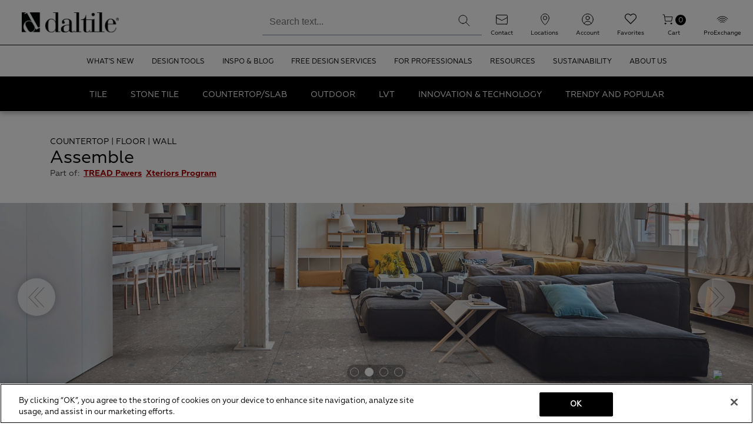

--- FILE ---
content_type: text/html; charset=utf-8
request_url: https://www.daltile.com/products/stone-look/assemble
body_size: 28896
content:



<!DOCTYPE html>
<!--[if lt IE 7]>      <html class="no-js lt-ie9 lt-ie8 lt-ie7"> <![endif]-->
<!--[if IE 7]>         <html class="no-js lt-ie9 lt-ie8"> <![endif]-->
<!--[if IE 8]>         <html class="no-js lt-ie9"> <![endif]-->
<!--[if gt IE 8]><!-->
<html class="no-js" lang="en">
<!--<![endif]-->
<head>
<link href="/-/media/Feature/Experience-Accelerator/Bootstrap/Bootstrap/Styles/bootstrap.css" rel="stylesheet" /><link href="/-/media/Base-Themes/Core-Libraries/styles/mediaelementplayer.css" rel="stylesheet" /><link href="/-/media/Base-Themes/Core-Libraries/styles/mediaelementplayer-legacy.css" rel="stylesheet" /><link href="/-/media/Base-Themes/Core-Libraries/styles/font-awesomemin.css" rel="stylesheet" /><link href="/-/media/Base-Themes/Core-Libraries/styles/fullcalendar.css" rel="stylesheet" /><link href="/-/media/Base-Themes/Core-Libraries/styles/jquerymCustomScrollbar.css" rel="stylesheet" /><link href="/-/media/Base-Themes/Core-Libraries/styles/jquery-ui.css" rel="stylesheet" /><link href="/-/media/Base-Themes/Main-Theme/styles/author.css" rel="stylesheet" /><link href="/-/media/Base-Themes/Main-Theme/styles/core.css" rel="stylesheet" /><link href="/-/media/Base-Themes/Main-Theme/styles/file-type-icons.css" rel="stylesheet" /><link href="/-/media/Base-Themes/Main-Theme/styles/grayscale-mode.css" rel="stylesheet" /><link href="/-/media/Base-Themes/Main-Theme/styles/reset.css" rel="stylesheet" /><link href="/-/media/Base-Themes/StickyNotes/Styles/stickynotes.css" rel="stylesheet" /><link href="/-/media/Base-Themes/Editing-Theme/Styles/edit-here-hint.css" rel="stylesheet" /><link href="/-/media/Base-Themes/Editing-Theme/Styles/sc82fonts.css" rel="stylesheet" /><link href="/-/media/Base-Themes/Editing-Theme/Styles/toolbox.css" rel="stylesheet" /><link href="/-/media/Base-Themes/Editing-Theme/Styles/xamover.css" rel="stylesheet" /><link href="/-/media/Base-Themes/Editing-Theme/Styles/partialdesignhighlight.css" rel="stylesheet" /><link href="/-/media/Base-Themes/Grid-Theme/Styles/gridhiddencomponent.css" rel="stylesheet" /><link href="/-/media/Base-Themes/Grid-Theme/Styles/gridparameteresdialog.css" rel="stylesheet" /><link href="/-/media/Base-Themes/Grid-Theme/Styles/main.css" rel="stylesheet" /><link href="/-/media/Themes/DalTile-Sites/Common/Editing-Theme/Styles/pre-optimized-min.css?t=20250722T060607Z" rel="stylesheet" /><link href="/-/media/Base-Themes/Daltile-Sites/Bootstrap-Override/Styles/bootstrap3-breakpoint-overrides.css" rel="stylesheet" /><link href="/-/media/Themes/DalTile-Sites/Common/Common/styles/pre-optimized-min.css?t=20251217T215250Z" rel="stylesheet" /><link href="/-/media/Themes/DalTile-Sites/Daltile/Daltile/styles/pre-optimized-min.css?t=20251217T215328Z" rel="stylesheet" />

    
    
<script>
// akam-sw.js install script version 1.3.6
"serviceWorker"in navigator&&"find"in[]&&function(){var e=new Promise(function(e){"complete"===document.readyState||!1?e():(window.addEventListener("load",function(){e()}),setTimeout(function(){"complete"!==document.readyState&&e()},1e4))}),n=window.akamServiceWorkerInvoked,r="1.3.6";if(n)aka3pmLog("akam-setup already invoked");else{window.akamServiceWorkerInvoked=!0,window.aka3pmLog=function(){window.akamServiceWorkerDebug&&console.log.apply(console,arguments)};function o(e){(window.BOOMR_mq=window.BOOMR_mq||[]).push(["addVar",{"sm.sw.s":e,"sm.sw.v":r}])}var i="/akam-sw.js",a=new Map;navigator.serviceWorker.addEventListener("message",function(e){var n,r,o=e.data;if(o.isAka3pm)if(o.command){var i=(n=o.command,(r=a.get(n))&&r.length>0?r.shift():null);i&&i(e.data.response)}else if(o.commandToClient)switch(o.commandToClient){case"enableDebug":window.akamServiceWorkerDebug||(window.akamServiceWorkerDebug=!0,aka3pmLog("Setup script debug enabled via service worker message"),v());break;case"boomerangMQ":o.payload&&(window.BOOMR_mq=window.BOOMR_mq||[]).push(o.payload)}aka3pmLog("akam-sw message: "+JSON.stringify(e.data))});var t=function(e){return new Promise(function(n){var r,o;r=e.command,o=n,a.has(r)||a.set(r,[]),a.get(r).push(o),navigator.serviceWorker.controller&&(e.isAka3pm=!0,navigator.serviceWorker.controller.postMessage(e))})},c=function(e){return t({command:"navTiming",navTiming:e})},s=null,m={},d=function(){var e=i;return s&&(e+="?othersw="+encodeURIComponent(s)),function(e,n){return new Promise(function(r,i){aka3pmLog("Registering service worker with URL: "+e),navigator.serviceWorker.register(e,n).then(function(e){aka3pmLog("ServiceWorker registration successful with scope: ",e.scope),r(e),o(1)}).catch(function(e){aka3pmLog("ServiceWorker registration failed: ",e),o(0),i(e)})})}(e,m)},g=navigator.serviceWorker.__proto__.register;if(navigator.serviceWorker.__proto__.register=function(n,r){return n.includes(i)?g.call(this,n,r):(aka3pmLog("Overriding registration of service worker for: "+n),s=new URL(n,window.location.href),m=r,navigator.serviceWorker.controller?new Promise(function(n,r){var o=navigator.serviceWorker.controller.scriptURL;if(o.includes(i)){var a=encodeURIComponent(s);o.includes(a)?(aka3pmLog("Cancelling registration as we already integrate other SW: "+s),navigator.serviceWorker.getRegistration().then(function(e){n(e)})):e.then(function(){aka3pmLog("Unregistering existing 3pm service worker"),navigator.serviceWorker.getRegistration().then(function(e){e.unregister().then(function(){return d()}).then(function(e){n(e)}).catch(function(e){r(e)})})})}else aka3pmLog("Cancelling registration as we already have akam-sw.js installed"),navigator.serviceWorker.getRegistration().then(function(e){n(e)})}):g.call(this,n,r))},navigator.serviceWorker.controller){var u=navigator.serviceWorker.controller.scriptURL;u.includes("/akam-sw.js")||u.includes("/akam-sw-preprod.js")||u.includes("/threepm-sw.js")||(aka3pmLog("Detected existing service worker. Removing and re-adding inside akam-sw.js"),s=new URL(u,window.location.href),e.then(function(){navigator.serviceWorker.getRegistration().then(function(e){m={scope:e.scope},e.unregister(),d()})}))}else e.then(function(){window.akamServiceWorkerPreprod&&(i="/akam-sw-preprod.js"),d()});if(window.performance){var w=window.performance.timing,l=w.responseEnd-w.responseStart;c(l)}e.then(function(){t({command:"pageLoad"})});var k=!1;function v(){window.akamServiceWorkerDebug&&!k&&(k=!0,aka3pmLog("Initializing debug functions at window scope"),window.aka3pmInjectSwPolicy=function(e){return t({command:"updatePolicy",policy:e})},window.aka3pmDisableInjectedPolicy=function(){return t({command:"disableInjectedPolicy"})},window.aka3pmDeleteInjectedPolicy=function(){return t({command:"deleteInjectedPolicy"})},window.aka3pmGetStateAsync=function(){return t({command:"getState"})},window.aka3pmDumpState=function(){aka3pmGetStateAsync().then(function(e){aka3pmLog(JSON.stringify(e,null,"\t"))})},window.aka3pmInjectTiming=function(e){return c(e)},window.aka3pmUpdatePolicyFromNetwork=function(){return t({command:"pullPolicyFromNetwork"})})}v()}}();</script>
<script type="text/javascript" src="https://cdn.roomvo.com/static/scripts/b2b/daltile.js" async></script>
<link rel="stylesheet" href="https://kendo.cdn.telerik.com/2018.3.1017/styles/kendo.common.min.css"/>
<link rel="stylesheet" href="https://kendo.cdn.telerik.com/2018.3.1017/styles/kendo.bootstrap.min.css"/>
<link rel="stylesheet" href="https://kendo.cdn.telerik.com/2019.1.220/styles/kendo.common-material.min.css"/>


<!-- OneTrust Cookies Consent Notice start for daltile.com -->
<script src="https://cdn.cookielaw.org/scripttemplates/otSDKStub.js"  type="text/javascript" charset="UTF-8" data-domain-script="0195f1c8-f304-71a1-b2a9-83ed5bf314ab" ></script>
<script type="text/javascript">
function OptanonWrapper() { }
</script>
<!-- OneTrust Cookies Consent Notice end for daltile.com -->


        <script>
            dataLayer = [];
        </script>
        <!-- Google Tag Manager -->
<script>
(function(w,d,s,l,i){w[l]=w[l]||[];w[l].push({'gtm.start':
new Date().getTime(),event:'gtm.js'});var f=d.getElementsByTagName(s)[0],
j=d.createElement(s),dl=l!='dataLayer'?'&l='+l:'';j.async=true;j.src=
'https://www.googletagmanager.com/gtm.js?id='+i+dl;f.parentNode.insertBefore(j,f);
})(window,document,'script','dataLayer','GTM-5XVNC2C');
</script>        <!-- End Google Tag Manager -->



<link rel="icon" href="/favicon.ico">
<link rel="apple-touch-icon" href="/apple-touch-icon.png">
<link rel="apple-touch-icon-120x120" href="/apple-touch-icon-120x120.png">
<link rel="apple-touch-icon-152x152" href="/apple-touch-icon-152x152.png">
<link rel="apple-touch-icon-precomposed" href="/apple-touch-icon-precomposed.png">
<link rel="apple-touch-icon-152x152-precomposed" href="/apple-touch-icon-152x152-precomposed.png">
<link rel="apple-touch-icon-120x120-precomposed" href="/apple-touch-icon-120x120-precomposed.png">
<meta name="facebook-domain-verification" content="23kuwz2wamefhliobwbai2y009zg7a"/>
<meta content="Daltile" property="og:site_name" />
<meta content="" property="og:description" />
<meta content="https://digitalassets.daltile.com/content/dam/Daltile/DAL_images/Assemble/web/roomscenes/DAL_Assemble_COM_04_Magistrate_2cm_web.jpg/jcr:content/renditions/cq5dam.web.570.570.jpeg" property="og:image" />
<meta content="200" property="og:image:width" />
<meta content="200" property="og:image:height" />

<meta charset="utf-8">
<meta name="title" content="Assemble" />
<meta name="description" content="" />
<meta name="pageimage" content="https://digitalassets.daltile.com/content/dam/Daltile/DAL_images/Assemble/web/roomscenes/DAL_Assemble_COM_04_Magistrate_2cm_web.jpg/jcr:content/renditions/cq5dam.web.570.570.jpeg" />

<meta name="twitter:site" content="Daltile" />
<meta name="twitter:description" content="" />
<meta name="twitter:url" content="https://www.daltile.com/products/stone-look/assemble" />
<meta name="twitter:image:src" content="https://digitalassets.daltile.com/content/dam/Daltile/DAL_images/Assemble/web/roomscenes/DAL_Assemble_COM_04_Magistrate_2cm_web.jpg/jcr:content/renditions/cq5dam.web.570.570.jpeg" />


<script type="text/javascript" src="https://s7d9.scene7.com/s7viewers/html5/js/InteractiveImage.js"></script>

    <title>Assemble</title>


<link rel="canonical" href="https://www.daltile.com/products/stone-look/assemble" />



    <link href="https://digitalassets.daltile.com/content/dam/Daltile/website/images/logos/DAL_Logo_V_noName_Black_REV.png" rel="shortcut icon" />



<meta property="og:title"  content="Assemble" /><meta property="og:url"  content="https://www.daltile.com/products/stone-look/assemble" />





<meta property="twitter:title"  content="Assemble" /><meta property="twitter:card"  content="summary_large_image" />

    <meta name="viewport" content="width=device-width, initial-scale=1"/>


<!-- be_ixf, sdk, gho-->
<meta name="be:sdk" content="dotnet_sdk_1.4.16" />
<meta name="be:timer" content="63ms" />
<meta name="be:orig_url" content="https://www.daltile.com/products/stone-look/assemble" />
<meta name="be:capsule_url" content="https://ixf2-api.bc0a.com/api/ixf/1.0.0/get_capsule/f00000000024684/01789001644" />
<meta name="be:norm_url" content="https://www.daltile.com/products/stone-look/assemble" />
<meta name="be:api_dt" content="py_2026; pm_01; pd_27; ph_22; pmh_55; p_epoch:1769583353335" />
<meta name="be:mod_dt" content="py_2026; pm_01; pd_27; ph_22; pmh_55; p_epoch:1769583353335" />
<meta name="be:messages" content="0" />
<script type="text/javascript">if (window.BEJSSDKObserver === undefined) {
  (function(BEJSSDKObserver, $, undefined) {
    var observer = void 0;
    var listeners = [];
    var readySet = [];
    var doc = window.document;
    var MutationObserver = window.MutationObserver || window.WebKitMutationObserver;

    function checkSelector(selector, fn, indexList) {
      var elements = doc.querySelectorAll(selector);

    for (var i = 0, len = elements.length; i < len; i++) {
      /* -1 means all instances */
      if (indexList != -1 && !(i in indexList)) {
        continue;
      }
      var element = elements[i];
      for (var j = 0; j < readySet.length; j++) {
        if (readySet[j] == element.className || readySet[j] == element.id) {
          return;
        }
      }
      if (element.className) {
        readySet.push(element.className);
      }
      if (element.id) {
        readySet.push(element.id);
      }

      if (!element.ready || MutationObserver==null) {
        element.ready = true;
        fn.call(element, element);
      }
    }
  }

  function checkListeners() {
    listeners.forEach(function (listener) {
      return checkSelector(listener.selector, listener.fn, listener.indexList);
    });
  }

  function removeListener(selector, fn) {
    var i = listeners.length;
    while (i--) {
      var listener = listeners[i];
      if (listener.selector === selector && listener.fn === fn) {
        listeners.splice(i, 1);
        if (!listeners.length && observer) {
          observer.disconnect();
          observer = null;
        }
      }
    }
  }

/**
 * Fire event on first js selector
 * @param selector string to watch on
 * @param fn       callback function
 * @param index_list can be undefined which means only first one
 *                   or -1 which means all
 *                   or a list of allowable indexes
 */
 BEJSSDKObserver.jsElementReady = function(selector, fn, index_list) {
  if (index_list === undefined) {
    index_list = [];
    index_list.push(0);
  }

  if (MutationObserver != null) {
    if (!observer) {
      observer = new MutationObserver(checkListeners);
      observer.observe(doc.documentElement, {
        childList: true,
        subtree: true
      });
    }
    listeners.push({ selector: selector, fn: fn, indexList: index_list });
  } else {
    /* <= IE8 */
    if (!document.addEventListener) {
      /* log("<=IE8 attachEvent assignment"); */
      document.addEventListener = document.attachEvent;
    }
    document.addEventListener("DOMContentLoaded", function(event) {
      var elements = doc.querySelectorAll(selector);
      for (var i = 0, len = elements.length; i < len; i++) {
        /* -1 means all instances */
        if (index_list != -1 && !(i in index_list)) {
          continue;
        }
        var element = elements[i];
        element.ready = true;
        fn.call(element, element);
      }
    });
  }

  checkSelector(selector, fn, index_list);
  return function () {
    return removeListener(selector, fn);
  };
};
}(window.BEJSSDKObserver = window.BEJSSDKObserver || {}));
}
var jsElementReady = window.BEJSSDKObserver.jsElementReady;

if (window.BELinkBlockGenerator === undefined) {
  (function(BELinkBlockGenerator, $, undefined) {
    BELinkBlockGenerator.MAXIMUM_HEADLINE_LENGTH = 100;
    BELinkBlockGenerator.MAXIMUM_DESC_LENGTH = 200;

    BELinkBlockGenerator.IND_LINK_BLOCK_TYPE_URL_TYPE = 0;
    BELinkBlockGenerator.IND_LINK_BLOCK_TYPE_HEADLINE_TYPE = 1;
    BELinkBlockGenerator.IND_LINK_BLOCK_TYPE_DESCRIPTION_TYPE = 2;
    BELinkBlockGenerator.IND_LINK_BLOCK_TYPE_IMAGE_TYPE = 3;

    BELinkBlockGenerator.REPLACEMENT_STRATEGY_OVERWRITE = 0;
    BELinkBlockGenerator.REPLACEMENT_STRATEGY_POST_APPEND_ELEMENT = 1;
    BELinkBlockGenerator.REPLACEMENT_STRATEGY_PRE_APPEND_ELEMENT = 2;
    BELinkBlockGenerator.REPLACEMENT_STRATEGY_PRE_APPEND_PARENT = 3;

    BELinkBlockGenerator.setMaximumHeadlineLength = function(length) {
      BELinkBlockGenerator.MAXIMUM_HEADLINE_LENGTH = length;
    };

    BELinkBlockGenerator.setMaximumDescriptionLength = function(length) {
      BELinkBlockGenerator.MAXIMUM_DESC_LENGTH = length;
    };

    BELinkBlockGenerator.generateIndividualLinks = function(parentElement, linkStructure, link) {
      var link_level_element_tag = linkStructure[0];
      var link_level_element = document.createElement(link_level_element_tag);
      var link_attribute_dictionary = linkStructure[1];
      var allowable_elements = linkStructure[2];
      var children_link_structures = linkStructure[3];
      for (var link_attribute_key in link_attribute_dictionary) {
        link_level_element.setAttribute(link_attribute_key, link_attribute_dictionary[link_attribute_key]);
      }

      var added_something = false;
      if (allowable_elements.indexOf(BELinkBlockGenerator.IND_LINK_BLOCK_TYPE_URL_TYPE)>=0) {
        link_level_element.setAttribute('href', link.url);
        added_something = true;
      }
      if (allowable_elements.indexOf(BELinkBlockGenerator.IND_LINK_BLOCK_TYPE_HEADLINE_TYPE)>=0 && link.h1) {
        var headline_text = link.h1;
        if (headline_text.length > BELinkBlockGenerator.MAXIMUM_HEADLINE_LENGTH) {
          headline_text = headline_text.substring(0, BELinkBlockGenerator.MAXIMUM_HEADLINE_LENGTH) + '...';
        }
        var text_node = document.createTextNode(headline_text);
        link_level_element.appendChild(text_node);
        added_something = true;
      }
      if (allowable_elements.indexOf(BELinkBlockGenerator.IND_LINK_BLOCK_TYPE_DESCRIPTION_TYPE)>=0 && link.desc) {
        var desc_text = link.desc;
        if (desc_text.length > BELinkBlockGenerator.MAXIMUM_DESC_LENGTH) {
          desc_text = desc_text.substring(0, BELinkBlockGenerator.MAXIMUM_DESC_LENGTH) + '...';
        }
        var text_node = document.createTextNode(desc_text);
        link_level_element.appendChild(text_node);
        added_something = true;
      }
      if (allowable_elements.indexOf(BELinkBlockGenerator.IND_LINK_BLOCK_TYPE_IMAGE_TYPE)>=0 && link.image) {
        link_level_element.setAttribute('src', link.image);
        added_something = true;
      }
/**
    don't emit for empty links, desc, headline, image
    except for parent structures where allowable_length=0
    */
    if (!added_something && allowable_elements.length != 0) {

      return;
    }
    /* go depth first */
    for (var childrenIndex=0; childrenIndex<children_link_structures.length; childrenIndex++) {
      var childLinkStructure = children_link_structures[childrenIndex];
      BELinkBlockGenerator.generateIndividualLinks(link_level_element, childLinkStructure, link);
    }
    parentElement.appendChild(link_level_element);
  };

  BELinkBlockGenerator.insertLinkBlocks = function(targetElement, replacementStrategy, overallStructure, linkStructure, links,
                                                   titleStructure) {
    if (targetElement == null) {
      return;
    }

    if (replacementStrategy == BELinkBlockGenerator.REPLACEMENT_STRATEGY_OVERWRITE) {
      while (targetElement.firstChild) {
        targetElement.removeChild(targetElement.firstChild);
      }
    }

    var previousElement = targetElement;
    for (var i=0;i<overallStructure.length;i++) {
      var level_definition = overallStructure[i];
      var level_element_tag = level_definition[0];
      var level_element = document.createElement(level_element_tag);
      var attribute_dictionary = level_definition[1];
      for (var attribute_key in attribute_dictionary) {
        level_element.setAttribute(attribute_key, attribute_dictionary[attribute_key]);
      }

      /* need to place title structure */
      if (titleStructure && titleStructure[0] == i) {
        var title_element_tag = titleStructure[1];
        var title_element = document.createElement(title_element_tag);
        var title_attribute_dictionary = titleStructure[2];
        var title_text_content = titleStructure[3];
        for (var title_attribute_key in title_attribute_dictionary) {
          title_element.setAttribute(title_attribute_key, title_attribute_dictionary[title_attribute_key]);
        }

        var title_text_node = document.createTextNode(title_text_content);
        title_element.appendChild(title_text_node);


        level_element.appendChild(title_element);
      }

      /* last level place links */
      if (i == overallStructure.length-1) {
        for (var link_i=0; link_i < links.length; link_i++) {
          var link = links[link_i];
          for (var linkStructureIndex=0;linkStructureIndex < linkStructure.length; linkStructureIndex++) {
            BELinkBlockGenerator.generateIndividualLinks(level_element, linkStructure[linkStructureIndex], link)
          }
        }
      }

      /* first level child we need to check placement */
      if (previousElement == targetElement) {
        if (replacementStrategy == BELinkBlockGenerator.REPLACEMENT_STRATEGY_PRE_APPEND_ELEMENT) {
          /* 2 means insert right before */
          previousElement.insertBefore(level_element, targetElement.firstChild);
        } else if (replacementStrategy == BELinkBlockGenerator.REPLACEMENT_STRATEGY_PRE_APPEND_PARENT) {
          /* 3 means insert right before at parent level */
          var parentElement = previousElement.parentElement;
          parentElement.insertBefore(level_element, previousElement);
        } else {
          previousElement.appendChild(level_element);
        }
      } else {
        previousElement.appendChild(level_element);
      }
      previousElement = level_element;
    }
  };
}(window.BELinkBlockGenerator = window.BELinkBlockGenerator || {}))
};
</script>

<script type="text/javascript" async src="https://pm.geniusmonkey.com/gm.js?id=1028350999&z=1"></script>

<script>(window.BOOMR_mq=window.BOOMR_mq||[]).push(["addVar",{"rua.upush":"false","rua.cpush":"true","rua.upre":"false","rua.cpre":"true","rua.uprl":"false","rua.cprl":"false","rua.cprf":"false","rua.trans":"SJ-2377de7a-ccf9-4cbe-870d-c4448a89ee63","rua.cook":"false","rua.ims":"false","rua.ufprl":"false","rua.cfprl":"true","rua.isuxp":"false","rua.texp":"norulematch","rua.ceh":"false","rua.ueh":"false","rua.ieh.st":"0"}]);</script>
                              <script>!function(e){var n="https://s.go-mpulse.net/boomerang/";if("True"=="True")e.BOOMR_config=e.BOOMR_config||{},e.BOOMR_config.PageParams=e.BOOMR_config.PageParams||{},e.BOOMR_config.PageParams.pci=!0,n="https://s2.go-mpulse.net/boomerang/";if(window.BOOMR_API_key="C5MWD-VQXHD-FPCBE-F3D9R-BHG84",function(){function e(){if(!o){var e=document.createElement("script");e.id="boomr-scr-as",e.src=window.BOOMR.url,e.async=!0,i.parentNode.appendChild(e),o=!0}}function t(e){o=!0;var n,t,a,r,d=document,O=window;if(window.BOOMR.snippetMethod=e?"if":"i",t=function(e,n){var t=d.createElement("script");t.id=n||"boomr-if-as",t.src=window.BOOMR.url,BOOMR_lstart=(new Date).getTime(),e=e||d.body,e.appendChild(t)},!window.addEventListener&&window.attachEvent&&navigator.userAgent.match(/MSIE [67]\./))return window.BOOMR.snippetMethod="s",void t(i.parentNode,"boomr-async");a=document.createElement("IFRAME"),a.src="about:blank",a.title="",a.role="presentation",a.loading="eager",r=(a.frameElement||a).style,r.width=0,r.height=0,r.border=0,r.display="none",i.parentNode.appendChild(a);try{O=a.contentWindow,d=O.document.open()}catch(_){n=document.domain,a.src="javascript:var d=document.open();d.domain='"+n+"';void(0);",O=a.contentWindow,d=O.document.open()}if(n)d._boomrl=function(){this.domain=n,t()},d.write("<bo"+"dy onload='document._boomrl();'>");else if(O._boomrl=function(){t()},O.addEventListener)O.addEventListener("load",O._boomrl,!1);else if(O.attachEvent)O.attachEvent("onload",O._boomrl);d.close()}function a(e){window.BOOMR_onload=e&&e.timeStamp||(new Date).getTime()}if(!window.BOOMR||!window.BOOMR.version&&!window.BOOMR.snippetExecuted){window.BOOMR=window.BOOMR||{},window.BOOMR.snippetStart=(new Date).getTime(),window.BOOMR.snippetExecuted=!0,window.BOOMR.snippetVersion=12,window.BOOMR.url=n+"C5MWD-VQXHD-FPCBE-F3D9R-BHG84";var i=document.currentScript||document.getElementsByTagName("script")[0],o=!1,r=document.createElement("link");if(r.relList&&"function"==typeof r.relList.supports&&r.relList.supports("preload")&&"as"in r)window.BOOMR.snippetMethod="p",r.href=window.BOOMR.url,r.rel="preload",r.as="script",r.addEventListener("load",e),r.addEventListener("error",function(){t(!0)}),setTimeout(function(){if(!o)t(!0)},3e3),BOOMR_lstart=(new Date).getTime(),i.parentNode.appendChild(r);else t(!1);if(window.addEventListener)window.addEventListener("load",a,!1);else if(window.attachEvent)window.attachEvent("onload",a)}}(),"".length>0)if(e&&"performance"in e&&e.performance&&"function"==typeof e.performance.setResourceTimingBufferSize)e.performance.setResourceTimingBufferSize();!function(){if(BOOMR=e.BOOMR||{},BOOMR.plugins=BOOMR.plugins||{},!BOOMR.plugins.AK){var n="true"=="true"?1:0,t="",a="aocyd5yxfuxmk2l3pmca-f-eb955c2bc-clientnsv4-s.akamaihd.net",i="false"=="true"?2:1,o={"ak.v":"39","ak.cp":"855335","ak.ai":parseInt("547081",10),"ak.ol":"0","ak.cr":9,"ak.ipv":4,"ak.proto":"h2","ak.rid":"387d2fbe","ak.r":47370,"ak.a2":n,"ak.m":"dsca","ak.n":"essl","ak.bpcip":"3.133.129.0","ak.cport":37988,"ak.gh":"23.208.24.72","ak.quicv":"","ak.tlsv":"tls1.3","ak.0rtt":"","ak.0rtt.ed":"","ak.csrc":"-","ak.acc":"","ak.t":"1769700100","ak.ak":"hOBiQwZUYzCg5VSAfCLimQ==IzZOJG/oj1XGttmIbU9Z2RLsb8yiDELevm0hPwnxBxAB6oQMBfvAj80vNZoEz85lVjBy4SNIHYBgk5HUFdoIXwRaVi7FbzbDAZtdTLumSWMzpQ70hTBi2CQScTusOrpwmrcjWteUuzogtvatNbPItHgISNzlOJUfNU6/56JO5XaS1qw5V+sgVtWZ7Jvfiy/Ieu/R68OX6M60FwwZMDZ5mskCONkZhb4GofYvTRaFwHIYpd42E6V20MY+BF1K6vTENk2F9bBB2J+FxGlRuPvOaN/qRsvIlTBcSWf3D4x2yWD4TAWuONQsFNVfsSXR5HK9e3pagd7gxzjV0hokaMKhPbQBg/FHDWLk6SBqmPXH59ZgCZ4yPx5yHuX/WKX/Sbb3V8MRqt60fLBHDDPtZR9sAzpQFnsd7Lac20hKGLpk7ZQ=","ak.pv":"136","ak.dpoabenc":"","ak.tf":i};if(""!==t)o["ak.ruds"]=t;var r={i:!1,av:function(n){var t="http.initiator";if(n&&(!n[t]||"spa_hard"===n[t]))o["ak.feo"]=void 0!==e.aFeoApplied?1:0,BOOMR.addVar(o)},rv:function(){var e=["ak.bpcip","ak.cport","ak.cr","ak.csrc","ak.gh","ak.ipv","ak.m","ak.n","ak.ol","ak.proto","ak.quicv","ak.tlsv","ak.0rtt","ak.0rtt.ed","ak.r","ak.acc","ak.t","ak.tf"];BOOMR.removeVar(e)}};BOOMR.plugins.AK={akVars:o,akDNSPreFetchDomain:a,init:function(){if(!r.i){var e=BOOMR.subscribe;e("before_beacon",r.av,null,null),e("onbeacon",r.rv,null,null),r.i=!0}return this},is_complete:function(){return!0}}}}()}(window);</script></head>
<body class="default-device daltile-theme bodyclass">
    

        <!-- Google Tag Manager (noscript) -->
        <noscript>
            <iframe src="https://www.googletagmanager.com/ns.html?id=GTM-5XVNC2C"
height="0" width="0" style="display:none;visibility:hidden" title="Google Tag Manager"></iframe>
        </noscript>
        <!-- End Google Tag Manager (noscript) -->

<script type='text/javascript'>
    function positionLinkBlock(targetContainer) {
        if (targetContainer != null) {
            var strLinkBlock = '<div class="component link-list footer-link-group col-xs-12"><div class="component-content"><h3>Related Information</h3><ul><li><div class="field-link"><a href="https://www.daltile.com/xteriors/tread-pavers" class="be-related-link">Porcelain Pavers for Patios -...</a></div></li><li><div class="field-link"><a href="https://www.daltile.com/products/concrete-look/nominee/sand" class="be-related-link">Nominee - Sand</a></div></li><li><div class="field-link"><a href="https://www.daltile.com/products/stone-look/assemble/proxy" class="be-related-link">Assemble - Proxy</a></div></li><li><div class="field-link"><a href="https://www.daltile.com/products/stone-look/assemble/magistrate" class="be-related-link">Assemble - Magistrate</a></div></li><li><div class="field-link"><a href="https://www.daltile.com/products/stone-look/assemble/emissary" class="be-related-link">Assemble - Emissary</a></div></li></ul></div></div>';
            targetContainer.insertAdjacentHTML('afterbegin', strLinkBlock);
        }
    }

    jsElementReady('.be-ix-link-block', positionLinkBlock)

</script>

<!-- be_ixf, bodystr, _body_open -->

    
<!-- #wrapper -->
<div id="wrapper">
    <!-- #header -->
    <header>
        <div id="header" class="container">
            <div class="row">
                
<!-- BEGIN NOINDEX -->


<div class="component container container-fluid headnav">
    <div class="component-content" >


<div class="row component column-splitter">
        <div class=" navbar-brand-container">
            
<div class="component image file-type-icon-media-link col-xs-12 col-md-6 navbar-brand">
    <div class="component-content">
<a title="Site logo - desktop" href="/"><img loading="lazy" src="https://digitalassets.daltile.com/content/dam/Daltile/website/images/logos/DAL_Logo_H_Black.png?h=170&la=en&w=170" alt="DAL_Logo_H_Black." width="1423" height="291" data-variantitemid="{09ED8484-67F2-4D5E-8289-1D915A42586D}" data-variantfieldname="Image"></a>    </div>
</div>
<div class="component plain-html mobile-nav-toggle">
    <div class="component-content">
<button>
              <span class="mobile-nav-button"></span>
      </button>    </div>
</div>
<div class="component image file-type-icon-media-link mobile-navbar-brand">
    <div class="component-content">
<a title="Site logo - mobile" href="/"><img loading="lazy" src="https://digitalassets.daltile.com/content/dam/Daltile/website/images/logos/DAL_Logo_V_noName_Black_REV.png?h=170&la=en&w=170" alt="DAL_Logo_V_noName_Black_REV." width="418" height="449" data-variantitemid="{D2EE6A21-8873-4D83-B604-5D104D61E652}" data-variantfieldname="Image"></a>    </div>
</div>

        </div>
        <div class=" mobile-search-box">
            <div class="component coveo-externalcomponentssection">


<div>
    
    

        <div id="_DFF693F0-13A9-4B1D-BB41-E734DDF4A2BB"
                             data-search-interface-id='coveoe3eec9ab'
>
            <div class="component coveo-globalsearchbox">





<script>
    document.addEventListener("CoveoSearchEndpointInitialized", function() {
        var searchboxElement = document.getElementById("_185F67BF-1D73-4AEE-9564-FDE5B0EB24D9");
        searchboxElement.addEventListener("CoveoComponentInitialized", function() {
            CoveoForSitecore.initSearchboxIfStandalone(searchboxElement, "/search");
        });
    })
</script>    <div id="_185F67BF-1D73-4AEE-9564-FDE5B0EB24D9_container" class="coveo-for-sitecore-search-box-container"
                     data-prebind-maximum-age='currentMaximumAge'
>
        <div id="_185F67BF-1D73-4AEE-9564-FDE5B0EB24D9"
             class="CoveoSearchbox"
                             data-enable-field-addon='false'
                 data-enable-lowercase-operators='false'
                 data-enable-omnibox='true'
                 data-enable-partial-match='false'
                 data-enable-query-extension-addon='true'
                 data-enable-query-suggest-addon='true'
                 data-enable-query-syntax='false'
                 data-enable-question-marks='false'
                 data-enable-simple-field-addon='false'
                 data-enable-wildcards='false'
                 data-partial-match-keywords='1'
                 data-partial-match-threshold='35%'
                 data-prebind-maximum-age='currentMaximumAge'
                 data-placeholder='Search text...'
                 data-query-suggest-character-threshold='1'
                 data-clear-filters-on-new-query='false'
>
            
            
<script type="text/javascript">
    document.addEventListener("CoveoSearchEndpointInitialized", function() {
        var componentId = "_185F67BF-1D73-4AEE-9564-FDE5B0EB24D9";
        var componentElement = document.getElementById(componentId);

        function showError(error) {
                console.error(error);
        }

        function areCoveoResourcesIncluded() {
            return typeof (Coveo) !== "undefined";
        }

        if (areCoveoResourcesIncluded()) {
            var event = document.createEvent("CustomEvent");
            event.initEvent("CoveoComponentInitialized", false, true);
            
            setTimeout(function() {
                componentElement.dispatchEvent(event);
            }, 0);
        } else {
            componentElement.classList.add("invalid");
            showError("The Coveo Resources component must be included in this page.");
        }
    });
</script>
            <div class="CoveoForSitecoreBindWithUserContext"></div>
            <div class="CoveoForSitecoreExpressions"></div>
            <div class="CoveoForSitecoreConfigureSearchHub" data-sc-search-hub="daltile-searchhub"></div>
        </div>
        
    </div>
</div>
        </div>
</div>

    <script type="text/javascript">
        document.addEventListener("CoveoSearchEndpointInitialized", function() {
            var externalComponentsSection = document.getElementById("_DFF693F0-13A9-4B1D-BB41-E734DDF4A2BB");
                 CoveoForSitecore.initExternalComponentsSection(externalComponentsSection);
        });
    </script>

</div>
        </div>
        <div class=" secondary-nav-bar">
            <ul id="userLoginSection" class="userLoginSection">
            <li class="item0 odd first">
                <div class="field-link">
                        <a title="Contact Us" class="header-contact-us ga-Header-ContactUs" href="/contact-us">
                        </a>
                </div>
                <div class="field-text">Contact</div>
            </li>
            <li class="item1 even">
                <div class="field-link">
                        <a title="Locations" class="header-store-locator ga-Header-StoreLocator" href="/store-locator">
                        </a>
                </div>
                <div class="field-text">Locations</div>
            </li>
            <li class="item2 odd">
                <div class="field-link">
                        <a title="My Account" class="header-sign-in" href="/accounts/login" data-user-initials=""></a>
                </div>
                <div class="field-text">Account</div>
            </li>
            <li class="item3 even">
                <div class="field-link">
                        <a title="Favorites" class="header-favorites" href="/favorites">
                        </a>
                </div>
                <div class="field-text">Favorites</div>
            </li>
            <li class="item4 odd">
                <div class="field-link">
                        <a title="" class="header-cart" href="/cart">
                                <sup><span class="dot-cart" id="swatchbox-cart-num">0</span></sup>
                        </a>
                </div>
                <div class="field-text">Cart</div>
            </li>
        <li class="item5 even last">
                <div class="field-link">
                    <a title="ProExchange" class="ProExchange" href="https://www.tradeproexchange.com/s/login/?ec=302&amp;startURL=/s/"></a>
                </div>
                <div class="field-text">ProExchange</div>
        </li>
</ul>
        </div>
</div>

<div class="row component column-splitter">
        <div class="col-xs-11 col-sm-10 col-md-12 col-lg-12 mobile-menu-splitter">
                <div class="component navigation navigation-title col-xs-12 nav-bar-styling primary-nav-bar top-navbar-white navigation-main navigation-main-vertical" id="navbarSupportedContent">
        <div class="component-content">
            <nav>
<ul class="clearfix">

            <li class=" level1 submenu item0 odd first rel-level1">
<div class="navigation-title field-navigationtitle"><a href="/whats-new" target="_self" title="" class="ga-MegaMenu-WHATSNEW">WHAT'S NEW</a></div><ul class="clearfix">

            <li class=" level2 item0 odd first rel-level2">
<div class="image-level"><div class="image-link field-imagelink"><a href="/new-products" target="_self" title="" class="ga-MegaMenu-WHATSNEW-NewProducts"><img loading="lazy" src="https://s7d9.scene7.com/is/image/daltile/DAL_Contempee_CE33_4x4_RES_02_CU_01?$PRODUCTIMAGE$" /></a></div></div><div class="navigation-subtitle field-navigationtitle"><a href="/new-products" target="_self" title="" class="ga-MegaMenu-WHATSNEW-NewProducts">New Products</a><p>Discover our latest drop of new tile and countertop products.</p></div>
            </li>
            <li class=" level2 item1 even rel-level2">
<div class="image-level"><div class="image-link field-imagelink"><a href="/tile-therapy/articles/2026-design-trends-for-every-space" target="_blank" title="" class="ga-MegaMenu-WHATSNEW-LatestTrends"><img loading="lazy" src="https://s7d9.scene7.com/is/image/daltile/DAL_PebbleOasis_PB20_Msc_RES_01?$PRODUCTIMAGE$" /></a></div></div><div class="navigation-subtitle field-navigationtitle"><a href="/tile-therapy/articles/2026-design-trends-for-every-space" target="_blank" title="" class="ga-MegaMenu-WHATSNEW-LatestTrends">Latest Trends</a><p>Explore the latest interior design trends.</p></div>
            </li>
            <li class=" level2 item2 odd rel-level2">
<div class="image-level"><div class="image-link field-imagelink"><a href="/why-daltile/innovation-and-technology" target="_self" title="" class="ga-MegaMenu-WHATSNEW-NewTechnologies"><img loading="lazy" src="https://digitalassets.daltile.com/content/dam/Daltile/website/images/1-1-ratio/DAL_StepWise_EmersonWood_KidsBath_03_web.jpg/jcr:content/renditions/cq5dam.web.570.570.jpeg" /></a></div></div><div class="navigation-subtitle field-navigationtitle"><a href="/why-daltile/innovation-and-technology" target="_self" title="" class="ga-MegaMenu-WHATSNEW-NewTechnologies">New Technologies</a><p>Learn about the latest innovation in tile technology.</p></div>
            </li>
            <li class=" level2 item3 even last rel-level2">
<div class="image-level"><div class="image-link field-imagelink"><a href="/tile-therapy/articles/modern-design-elevated-with-porcelain-slabs" target="_blank" title="" class="ga-MegaMenu-WHATSNEW-FeaturedProjects"><img loading="lazy" src="https://s7d9.scene7.com/is/image/daltile/DAL_JilaniPlace_Statuario_CM03_COM_02?$PRODUCTIMAGE$" /></a></div></div><div class="navigation-subtitle field-navigationtitle"><a href="/tile-therapy/articles/modern-design-elevated-with-porcelain-slabs" target="_blank" title="" class="ga-MegaMenu-WHATSNEW-FeaturedProjects">Featured Projects</a><p>Get inspired by Daltile's projects.</p></div>
            </li>
</ul>


            </li>
            <li class=" level1 submenu item1 even rel-level1">
<div class="navigation-title field-navigationtitle"><a href="/design-tools" target="_self" title="" class="ga-MegaMenu-DESIGNTOOLS">DESIGN TOOLS</a></div><ul class="clearfix">

            <li class=" level2 item0 odd first rel-level2">
<div class="image-level"><div class="image-link field-imagelink"><a href="/design-tools/stylizer" target="_self" title="" class="ga-MegaMenu-DESIGNTOOLS-RoomVisualizer"><img loading="lazy" src="https://s7d9.scene7.com/is/image/daltile/DAL_Stylizer_11web?$PRODUCTIMAGE$" /></a></div></div><div class="navigation-subtitle field-navigationtitle"><a href="/design-tools/stylizer" target="_self" title="" class="ga-MegaMenu-DESIGNTOOLS-RoomVisualizer">Room Visualizer</a><p>Whether on your phone, tablet, or computer, seeing our tile in your space is just a click away.</p></div>
            </li>
            <li class=" level2 item1 even rel-level2">
<div class="image-level"><div class="image-link field-imagelink"><a href="/design-tools/stylizer-ai" target="_self" title="" class="ga-MegaMenu-DESIGNTOOLS-AIDesignTool"><img loading="lazy" src="https://s7d9.scene7.com/is/image/daltile/DAL_Stylizer_Inspire_Ai_Nav_Asset_2506_ipad?$PRODUCTIMAGE$" /></a></div></div><div class="navigation-subtitle field-navigationtitle"><a href="/design-tools/stylizer-ai" target="_self" title="" class="ga-MegaMenu-DESIGNTOOLS-AIDesignTool">AI Design Tool</a><p>Ready to reimagine your space? Your personalized room planner, powered by AI.</p></div>
            </li>
            <li class=" level2 item2 odd rel-level2">
<div class="image-level"><div class="image-link field-imagelink"><a href="/design-tools/mosaic-design-tool" target="_self" title="" class="ga-MegaMenu-DESIGNTOOLS-MosaicDesignTool"><img loading="lazy" src="https://digitalassets.daltile.com/content/dam/Daltile/website/images/miscellaneous/DAL_Mosaic-Tool_11web.jpg/jcr:content/renditions/cq5dam.web.570.570.jpeg" /></a></div></div><div class="navigation-subtitle field-navigationtitle"><a href="/design-tools/mosaic-design-tool" target="_self" title="" class="ga-MegaMenu-DESIGNTOOLS-MosaicDesignTool">Mosaic Design Tool</a><p>Design your own backsplash, shower floor, or any other mosaic tile and we'll make it.</p></div>
            </li>
            <li class=" level2 item3 even rel-level2">
<div class="image-level"><div class="image-link field-imagelink"><a href="/design-tools/pattern-tool" target="_self" title="" class="ga-MegaMenu-DESIGNTOOLS-PatternTool"><img loading="lazy" src="https://s7d9.scene7.com/is/image/daltile/DAL_PatternTool_NavPage_2000x2000_2506" /></a></div></div><div class="navigation-subtitle field-navigationtitle"><a href="/design-tools/pattern-tool" target="_self" title="" class="ga-MegaMenu-DESIGNTOOLS-PatternTool">Pattern Tool</a><p>Easily experiment with tile layouts and find the perfect pattern to elevate your space.</p></div>
            </li>
            <li class=" level2 item4 odd last rel-level2">
<div class="image-level"><div class="image-link field-imagelink"><a href="/design-tools" target="_self" title="" class="ga-MegaMenu-DESIGNTOOLS-ViewAll"><img loading="lazy" src="https://digitalassets.daltile.com/content/dam/Daltile/website/images/miscellaneous/DAL_nav_DesignTools_Viewall.jpg/jcr:content/renditions/cq5dam.web.570.570.jpeg" /></a></div></div><div class="navigation-subtitle field-navigationtitle"><a href="/design-tools" target="_self" title="" class="ga-MegaMenu-DESIGNTOOLS-ViewAll">View All</a><p>Explore all of Daltile's Design Tools developed to make your projects easier than ever.</p></div>
            </li>
</ul>


            </li>
            <li class=" level1 submenu item2 odd rel-level1">
<div class="navigation-title field-navigationtitle"><a href="/tile-therapy" target="_self" title="" class="ga-MegaMenu-INSPOBLOG">INSPO & BLOG</a></div><ul class="clearfix">

            <li class=" level2 item0 odd first rel-level2">
<div class="image-level"><div class="image-link field-imagelink"><a href="/tile-therapy/articles/daltile-top-5-design-trends-for-your-home" target="_self" title="" class="ga-MegaMenu-INSPOBLOG-TrendReport"><img loading="lazy" src="https://s7d9.scene7.com/is/image/daltile/DAL_SandandStone_SS71_24x48_Stone_Basin_RES_01?$PRODUCTIMAGE$" /></a></div></div><div class="navigation-subtitle field-navigationtitle"><a href="/tile-therapy/articles/daltile-top-5-design-trends-for-your-home" target="_self" title="" class="ga-MegaMenu-INSPOBLOG-TrendReport">Trend Report</a></div>
            </li>
            <li class=" level2 submenu item1 even rel-level2">
<div class="navigation-subtitle field-navigationtitle"><a href="/shop-by" target="_self" title="" class="ga-MegaMenu-INSPOBLOG-CuratedCollections">Curated Collections</a></div><ul class="clearfix">

            <li class=" level3 item0 odd first rel-level3">
<div class="navigation-subtitle field-navigationtitle"><a href="/shop-by" target="_self" title="" class="ga-MegaMenu-INSPOBLOG-CuratedCollections-FindYourColorPalette">Find Your Color Palette</a></div>
            </li>
            <li class=" level3 item1 even rel-level3">
<div class="navigation-subtitle field-navigationtitle"><a href="/shop-by" target="_self" title="" class="ga-MegaMenu-INSPOBLOG-CuratedCollections-FindYourDesignStyle">Find Your Design Style</a></div>
            </li>
            <li class=" level3 item2 odd last rel-level3">
<div class="navigation-subtitle field-navigationtitle"><a href="/shop-by" target="_self" title="" class="ga-MegaMenu-INSPOBLOG-CuratedCollections-VIEWALL">> VIEW ALL</a></div>
            </li>
</ul>


            </li>
            <li class=" level2 submenu item2 odd rel-level2">
<div class="navigation-subtitle field-navigationtitle"><a href="/tile-therapy" target="_blank" title="" class="ga-MegaMenu-INSPOBLOG-ShowcasedArticles">Showcased Articles</a></div><ul class="clearfix">

            <li class=" level3 item0 odd first rel-level3">
<div class="navigation-subtitle field-navigationtitle"><a href="/tile-therapy/articles/the-rise-of-handmade-tiles-in-modern-design" target="_blank" title="" class="ga-MegaMenu-INSPOBLOG-ShowcasedArticles-TheRiseofHandmadeTile">The Rise of Handmade Tile</a></div>
            </li>
            <li class=" level3 item1 even rel-level3">
<div class="navigation-subtitle field-navigationtitle"><a href="/tile-therapy/articles/ceramic-vs-porcelain-tile-whats-the-difference" target="_blank" title="" class="ga-MegaMenu-INSPOBLOG-ShowcasedArticles-CeramicvsPorcelainTile">Ceramic vs Porcelain Tile</a></div>
            </li>
            <li class=" level3 item2 odd rel-level3">
<div class="navigation-subtitle field-navigationtitle"><a href="/tile-therapy/articles/kitchen-remodel-ideas-how-to-coordinate-floors-backsplash-and-countertops" target="_blank" title="" class="ga-MegaMenu-INSPOBLOG-ShowcasedArticles-KitchenCoordinationFloorsCountertopsBacksplash">Kitchen Coordination: Floors, Countertops & Backsplash</a></div>
            </li>
            <li class=" level3 item3 even last rel-level3">
<div class="navigation-subtitle field-navigationtitle"><a href="/tile-therapy" target="_blank" title="" class="ga-MegaMenu-INSPOBLOG-ShowcasedArticles-VIEWALL">> VIEW ALL</a></div>
            </li>
</ul>


            </li>
            <li class=" level2 submenu item3 even rel-level2">
<div class="navigation-subtitle field-navigationtitle"><a href="/as-seen-on" target="_self" title="" class="ga-MegaMenu-INSPOBLOG-AsSeenOnTV">As Seen On TV</a></div><ul class="clearfix">

            <li class=" level3 item0 odd first rel-level3">
<div class="navigation-subtitle field-navigationtitle"><a href="/bargain-mansions" target="_self" title="" class="ga-MegaMenu-INSPOBLOG-AsSeenOnTV-BargainMansions">Bargain Mansions</a></div>
            </li>
            <li class=" level3 item1 even rel-level3">
<div class="navigation-subtitle field-navigationtitle"><a href="/good-bones" target="_self" title="" class="ga-MegaMenu-INSPOBLOG-AsSeenOnTV-GoodBones">Good Bones</a></div>
            </li>
            <li class=" level3 item2 odd rel-level3">
<div class="navigation-subtitle field-navigationtitle"><a href="/instant-dream-home" target="_self" title="" class="ga-MegaMenu-INSPOBLOG-AsSeenOnTV-InstantDreamHome">Instant Dream Home</a></div>
            </li>
            <li class=" level3 item3 even rel-level3">
<div class="navigation-subtitle field-navigationtitle"><a href="/zombie-house-flipping" target="_self" title="" class="ga-MegaMenu-INSPOBLOG-AsSeenOnTV-ZombieHouseFlipping">Zombie House Flipping</a></div>
            </li>
            <li class=" level3 item4 odd last rel-level3">
<div class="navigation-subtitle field-navigationtitle"><a href="/as-seen-on" target="_self" title="" class="ga-MegaMenu-INSPOBLOG-AsSeenOnTV-VIEWALL">> VIEW ALL</a></div>
            </li>
</ul>


            </li>
            <li class=" level2 submenu item4 odd last rel-level2">
<div class="navigation-subtitle field-navigationtitle"><a href="/tile-therapy/guest-contributions" target="_self" title="" class="ga-MegaMenu-INSPOBLOG-FeaturedCollaborations">Featured Collaborations</a></div><ul class="clearfix">

            <li class=" level3 item0 odd first rel-level3">
<div class="navigation-subtitle field-navigationtitle"><a href="/tile-therapy/articles/dolores-catanias-dream-home-where-style-strength-and-personality-shine" target="_self" title="" class="ga-MegaMenu-INSPOBLOG-FeaturedCollaborations-DoloresCatania">Dolores Catania</a></div>
            </li>
            <li class=" level3 item1 even rel-level3">
<div class="navigation-subtitle field-navigationtitle"><a href="/tile-therapy/articles/jason-derulos-backyard-is-a-hit-making-stage" target="_self" title="" class="ga-MegaMenu-INSPOBLOG-FeaturedCollaborations-JasonDerulo">Jason Derulo</a></div>
            </li>
            <li class=" level3 item2 odd rel-level3">
<div class="navigation-subtitle field-navigationtitle"><a href="/trend-hub/style-squad/margaret-josephs" target="_self" title="" class="ga-MegaMenu-INSPOBLOG-FeaturedCollaborations-MargaretJosephs">Margaret Josephs</a></div>
            </li>
            <li class=" level3 item3 even rel-level3">
<div class="navigation-subtitle field-navigationtitle"><a href="/tile-therapy/articles/mike-pyles-modern-haven-a-space-built-to-be-lived-in" target="_self" title="" class="ga-MegaMenu-INSPOBLOG-FeaturedCollaborations-MikePyle">Mike Pyle</a></div>
            </li>
            <li class=" level3 item4 odd last rel-level3">
<div class="navigation-subtitle field-navigationtitle"><a href="/tile-therapy/guest-contributions" target="_self" title="" class="ga-MegaMenu-INSPOBLOG-FeaturedCollaborations-VIEWALL">> VIEW ALL</a></div>
            </li>
</ul>


            </li>
</ul>


            </li>
            <li class=" level1 submenu item3 even rel-level1">
<div class="navigation-title field-navigationtitle"><a href="/complimentary-design-services" target="_self" title="" class="ga-MegaMenu-FREEDESIGNSERVICES">FREE DESIGN SERVICES</a></div><ul class="clearfix">

            <li class=" level2 item0 odd first rel-level2">
<div class="image-level"><div class="image-link field-imagelink"><a href="" target="_self" title="" class="ga-MegaMenu-FREEDESIGNSERVICES-MakeanAppointment"><img loading="lazy" src="https://digitalassets.daltile.com/content/dam/Daltile/website/images/showrooms/DAL_DesignStudio_NewYork_2015_4521_11crop_web.jpg/jcr:content/renditions/cq5dam.web.570.570.jpeg" /></a></div></div><div class="navigation-subtitle field-navigationtitle"><a href="" target="_self" title="" class="ga-MegaMenu-FREEDESIGNSERVICES-MakeanAppointment">Make an Appointment</a><p>From inspiration and product selection to project planning, our complimentary design service provides all the support you need.</p></div>
            </li>
            <li class=" level2 item1 even last rel-level2">
<div class="image-level"><div class="image-link field-imagelink"><a href="/store-locator" target="_self" title="" class="ga-MegaMenu-FREEDESIGNSERVICES-Locator"><img loading="lazy" src="https://digitalassets.daltile.com/content/dam/Daltile/website/images/homepage/DAL_HPSampleMore_StoreLocator_11web.jpg/jcr:content/renditions/cq5dam.web.570.570.jpeg" /></a></div></div><div class="navigation-subtitle field-navigationtitle"><a href="/store-locator" target="_self" title="" class="ga-MegaMenu-FREEDESIGNSERVICES-Locator">Locator</a><p>Coast to coast, find the Daltile Showrooms, Elite Statements Dealers, authorized retailers, and stone centers near you.</p></div>
            </li>
</ul>


            </li>
            <li class=" level1 submenu item4 odd rel-level1">
<div class="navigation-title field-navigationtitle"><a href="/trade-professionals" target="_self" title="" class="ga-MegaMenu-FORPROFESSIONALS">FOR PROFESSIONALS</a></div><ul class="clearfix">

            <li class=" level2 item0 odd first rel-level2">
<div class="image-level"><div class="image-link field-imagelink"><a href="/trade-professionals/architect-and-designer" target="_self" title="" class="ga-MegaMenu-FORPROFESSIONALS-ArchitectsDesigners"><img loading="lazy" src="https://digitalassets.daltile.com/content/dam/Daltile/website/images/miscellaneous/DAL_nav_Archs.jpg/jcr:content/renditions/cq5dam.web.570.570.jpeg" /></a></div></div><div class="navigation-subtitle field-navigationtitle"><a href="/trade-professionals/architect-and-designer" target="_self" title="" class="ga-MegaMenu-FORPROFESSIONALS-ArchitectsDesigners">Architects & Designers</a></div>
            </li>
            <li class=" level2 item1 even rel-level2">
<div class="image-level"><div class="image-link field-imagelink"><a href="/trade-professionals/builder" target="_self" title="" class="ga-MegaMenu-FORPROFESSIONALS-HomeBuilders"><img loading="lazy" src="https://digitalassets.daltile.com/content/dam/Daltile/website/images/miscellaneous/DAL_nav_HomeBuilder.jpg/jcr:content/renditions/cq5dam.web.570.570.jpeg" /></a></div></div><div class="navigation-subtitle field-navigationtitle"><a href="/trade-professionals/builder" target="_self" title="" class="ga-MegaMenu-FORPROFESSIONALS-HomeBuilders">Home Builders</a></div>
            </li>
            <li class=" level2 item2 odd rel-level2">
<div class="image-level"><div class="image-link field-imagelink"><a href="/trade-professionals/dealer" target="_self" title="" class="ga-MegaMenu-FORPROFESSIONALS-DealerProgram"><img loading="lazy" src="https://digitalassets.daltile.com/content/dam/Daltile/website/images/miscellaneous/DAL_nav_Dealer.jpg/jcr:content/renditions/cq5dam.web.570.570.jpeg" /></a></div></div><div class="navigation-subtitle field-navigationtitle"><a href="/trade-professionals/dealer" target="_self" title="" class="ga-MegaMenu-FORPROFESSIONALS-DealerProgram">Dealer Program</a></div>
            </li>
            <li class=" level2 item3 even rel-level2">
<div class="image-level"><div class="image-link field-imagelink"><a href="/trade-professionals/pro-contractor" target="_self" title="" class="ga-MegaMenu-FORPROFESSIONALS-TradeProfessionals"><img loading="lazy" src="https://digitalassets.daltile.com/content/dam/Daltile/website/images/1-1-ratio/DAL_ProContractor_SSC_76A6553.jpg/jcr:content/renditions/cq5dam.web.570.570.jpeg" /></a></div></div><div class="navigation-subtitle field-navigationtitle"><a href="/trade-professionals/pro-contractor" target="_self" title="" class="ga-MegaMenu-FORPROFESSIONALS-TradeProfessionals">Trade Professionals</a></div>
            </li>
            <li class=" level2 item4 odd rel-level2">
<div class="image-level"><div class="image-link field-imagelink"><a href="/custom-order-programs" target="_self" title="" class="ga-MegaMenu-FORPROFESSIONALS-CustomOrderPrograms"><img loading="lazy" src="https://digitalassets.daltile.com/content/dam/Daltile/website/images/1-1-ratio/DAL_Eclettica_COM_08_11web.jpg/jcr:content/renditions/cq5dam.web.570.570.jpeg" /></a></div></div><div class="navigation-subtitle field-navigationtitle"><a href="/custom-order-programs" target="_self" title="" class="ga-MegaMenu-FORPROFESSIONALS-CustomOrderPrograms">Custom Order Programs</a></div>
            </li>
            <li class=" level2 item5 even last rel-level2">
<div class="image-level"><div class="image-link field-imagelink"><a href="/virtual-catalogs" target="_self" title="" class="ga-MegaMenu-FORPROFESSIONALS-VirtualCatalogs"><img loading="lazy" src="https://digitalassets.daltile.com/content/dam/Daltile/website/images/miscellaneous/DAL_nav_VirtualCatalogs.jpg/jcr:content/renditions/cq5dam.web.570.570.jpeg" /></a></div></div><div class="navigation-subtitle field-navigationtitle"><a href="/virtual-catalogs" target="_self" title="" class="ga-MegaMenu-FORPROFESSIONALS-VirtualCatalogs">Virtual Catalogs</a></div>
            </li>
</ul>


            </li>
            <li class=" level1 submenu item5 even rel-level1">
<div class="navigation-title field-navigationtitle"><a href="/how-to" target="_self" title="" class="ga-MegaMenu-RESOURCES">RESOURCES</a></div><ul class="clearfix">

            <li class=" level2 submenu item0 odd first rel-level2">
<div class="navigation-subtitle field-navigationtitle"><a href="/how-to/how-to-install-tile" target="_self" title="" class="ga-MegaMenu-RESOURCES-Installation">Installation</a></div><ul class="clearfix">

            <li class=" level3 item0 odd first rel-level3">
<div class="navigation-subtitle field-navigationtitle"><a href="/how-to/how-to-install-tile/how-to-install-floor-tile" target="_self" title="" class="ga-MegaMenu-RESOURCES-Installation-FloorTile">Floor Tile</a></div>
            </li>
            <li class=" level3 item1 even rel-level3">
<div class="navigation-subtitle field-navigationtitle"><a href="/how-to/how-to-install-tile/how-to-install-wall-tile" target="_self" title="" class="ga-MegaMenu-RESOURCES-Installation-WallandCountertopTile">Wall and Countertop Tile</a></div>
            </li>
            <li class=" level3 item2 odd rel-level3">
<div class="navigation-subtitle field-navigationtitle"><a href="/how-to/how-to-install-tile/how-to-install-large-format-tile" target="_self" title="" class="ga-MegaMenu-RESOURCES-Installation-LargeFormatTile">Large Format Tile</a></div>
            </li>
            <li class=" level3 item3 even rel-level3">
<div class="navigation-subtitle field-navigationtitle"><a href="/how-to/how-to-install-tile/how-to-install-luxury-vinyl-flooring" target="_self" title="" class="ga-MegaMenu-RESOURCES-Installation-LVT">LVT</a></div>
            </li>
            <li class=" level3 item4 odd last rel-level3">
<div class="navigation-subtitle field-navigationtitle"><a href="/how-to/how-to-install-tile" target="_self" title="" class="ga-MegaMenu-RESOURCES-Installation-VIEWALL">> VIEW ALL</a></div>
            </li>
</ul>


            </li>
            <li class=" level2 submenu item1 even rel-level2">
<div class="navigation-subtitle field-navigationtitle"><a href="/how-to/floor-patterns" target="_self" title="" class="ga-MegaMenu-RESOURCES-PatternGuides">Pattern Guides</a></div><ul class="clearfix">

            <li class=" level3 item0 odd first rel-level3">
<div class="navigation-subtitle field-navigationtitle"><a href="/how-to/floor-patterns/how-to-lay-one-tile-patterns" target="_self" title="" class="ga-MegaMenu-RESOURCES-PatternGuides-One-Tile">One-Tile</a></div>
            </li>
            <li class=" level3 item1 even rel-level3">
<div class="navigation-subtitle field-navigationtitle"><a href="/how-to/floor-patterns/how-to-lay-two-tile-patterns" target="_self" title="" class="ga-MegaMenu-RESOURCES-PatternGuides-Two-Tile">Two-Tile</a></div>
            </li>
            <li class=" level3 item2 odd rel-level3">
<div class="navigation-subtitle field-navigationtitle"><a href="/how-to/floor-patterns/how-to-lay-multi-tile-patterns" target="_self" title="" class="ga-MegaMenu-RESOURCES-PatternGuides-Multi-Tile">Multi-Tile</a></div>
            </li>
            <li class=" level3 item3 even rel-level3">
<div class="navigation-subtitle field-navigationtitle"><a href="/how-to/floor-patterns/wall-and-backsplash-tile-patterns" target="_self" title="" class="ga-MegaMenu-RESOURCES-PatternGuides-WallBacksplashTile">Wall & Backsplash Tile</a></div>
            </li>
            <li class=" level3 item4 odd rel-level3">
<div class="navigation-subtitle field-navigationtitle"><a href="/how-to/floor-patterns/border-tile-patterns" target="_self" title="" class="ga-MegaMenu-RESOURCES-PatternGuides-BorderTile">Border Tile</a></div>
            </li>
            <li class=" level3 item5 even rel-level3">
<div class="navigation-subtitle field-navigationtitle"><a href="/how-to/floor-patterns/how-to-lay-large-format-tile-patterns" target="_self" title="" class="ga-MegaMenu-RESOURCES-PatternGuides-LargeFormatTile">Large Format Tile</a></div>
            </li>
            <li class=" level3 item6 odd last rel-level3">
<div class="navigation-subtitle field-navigationtitle"><a href="/how-to/floor-patterns" target="_self" title="" class="ga-MegaMenu-RESOURCES-PatternGuides-VIEWALL">> VIEW ALL</a></div>
            </li>
</ul>


            </li>
            <li class=" level2 submenu item2 odd rel-level2">
<div class="navigation-subtitle field-navigationtitle"><a href="/how-to/how-to-care-for-and-maintain-tile" target="_self" title="" class="ga-MegaMenu-RESOURCES-CareMaintenance">Care & Maintenance</a></div><ul class="clearfix">

            <li class=" level3 item0 odd first rel-level3">
<div class="navigation-subtitle field-navigationtitle"><a href="/how-to/how-to-care-for-and-maintain-tile/how-to-care-for-and-maintain-ceramic-tile" target="_self" title="" class="ga-MegaMenu-RESOURCES-CareMaintenance-CeramicTile">Ceramic Tile</a></div>
            </li>
            <li class=" level3 item1 even rel-level3">
<div class="navigation-subtitle field-navigationtitle"><a href="/how-to/how-to-care-for-and-maintain-tile/how-to-care-for-and-maintain-porcelain-tile" target="_self" title="" class="ga-MegaMenu-RESOURCES-CareMaintenance-PorcelainTile">Porcelain Tile</a></div>
            </li>
            <li class=" level3 item2 odd rel-level3">
<div class="navigation-subtitle field-navigationtitle"><a href="/how-to/how-to-care-for-and-maintain-tile/how-to-care-for-and-maintain-natural-stone" target="_self" title="" class="ga-MegaMenu-RESOURCES-CareMaintenance-NaturalStone">Natural Stone</a></div>
            </li>
            <li class=" level3 item3 even rel-level3">
<div class="navigation-subtitle field-navigationtitle"><a href="/how-to/how-to-care-for-and-maintain-tile/how-to-care-for-and-maintain-glass-and-metal-tile" target="_self" title="" class="ga-MegaMenu-RESOURCES-CareMaintenance-GlassMetalTile">Glass & Metal Tile</a></div>
            </li>
            <li class=" level3 item4 odd rel-level3">
<div class="navigation-subtitle field-navigationtitle"><a href="/how-to/how-to-care-for-and-maintain-tile/how-to-care-for-and-maintain-quartz-countertops" target="_self" title="" class="ga-MegaMenu-RESOURCES-CareMaintenance-QuartzCountertops">Quartz Countertops</a></div>
            </li>
            <li class=" level3 item5 even rel-level3">
<div class="navigation-subtitle field-navigationtitle"><a href="/how-to/how-to-care-for-and-maintain-tile/how-to-care-for-and-maintain-panoramic-porcelain-surfaces" target="_self" title="" class="ga-MegaMenu-RESOURCES-CareMaintenance-PanoramicPorcelainSurfaces">Panoramic Porcelain Surfaces</a></div>
            </li>
            <li class=" level3 item6 odd rel-level3">
<div class="navigation-subtitle field-navigationtitle"><a href="/how-to/how-to-care-for-and-maintain-tile/how-to-care-for-and-maintain-quarry-tile" target="_self" title="" class="ga-MegaMenu-RESOURCES-CareMaintenance-QuarryTile">Quarry Tile</a></div>
            </li>
            <li class=" level3 item7 even last rel-level3">
<div class="navigation-subtitle field-navigationtitle"><a href="/how-to/how-to-care-for-and-maintain-tile" target="_self" title="" class="ga-MegaMenu-RESOURCES-CareMaintenance-VIEWALL">> VIEW ALL</a></div>
            </li>
</ul>


            </li>
            <li class=" level2 submenu item3 even rel-level2">
<div class="navigation-subtitle field-navigationtitle"><a href="/virtual-catalogs" target="_self" title="" class="ga-MegaMenu-RESOURCES-Catalogs">Catalogs</a></div><ul class="clearfix">

            <li class=" level3 item0 odd first rel-level3">
<div class="navigation-subtitle field-navigationtitle"><a href="/virtual-catalogs" target="_self" title="" class="ga-MegaMenu-RESOURCES-Catalogs-LookBooks">Look Books</a></div>
            </li>
            <li class=" level3 item1 even rel-level3">
<div class="navigation-subtitle field-navigationtitle"><a href="/trade-professionals/sales-sheets" target="_self" title="" class="ga-MegaMenu-RESOURCES-Catalogs-SalesSheets">Sales Sheets</a></div>
            </li>
            <li class=" level3 item2 odd last rel-level3">
<div class="navigation-subtitle field-navigationtitle"><a href="/virtual-catalogs" target="_self" title="" class="ga-MegaMenu-RESOURCES-Catalogs-VirtualCatalogs">Virtual Catalogs</a></div>
            </li>
</ul>


            </li>
            <li class=" level2 item4 odd last rel-level2">
<div class="navigation-subtitle field-navigationtitle"><a href="/how-to" target="_self" title="" class="ga-MegaMenu-RESOURCES-ExploreAllResources">Explore All Resources</a></div>
            </li>
</ul>


            </li>
            <li class=" level1 submenu item6 odd rel-level1">
<div class="navigation-title field-navigationtitle"><a href="/why-daltile/sustainability" target="_self" title="" class="ga-MegaMenu-SUSTAINABILITY">SUSTAINABILITY</a></div><ul class="clearfix">

            <li class=" level2 item0 odd first rel-level2">
<div class="image-level"><div class="image-link field-imagelink"><a href="/why-daltile/sustainability/certifications" target="_self" title="" class="ga-MegaMenu-SUSTAINABILITY-Certifications"><img loading="lazy" src="https://digitalassets.daltile.com/content/dam/Daltile/website/images/miscellaneous/DAL_nav_Declare.jpg/jcr:content/renditions/cq5dam.web.570.570.jpeg" /></a></div></div><div class="navigation-subtitle field-navigationtitle"><a href="/why-daltile/sustainability/certifications" target="_self" title="" class="ga-MegaMenu-SUSTAINABILITY-Certifications">Certifications</a></div>
            </li>
            <li class=" level2 item1 even rel-level2">
<div class="image-level"><div class="image-link field-imagelink"><a href="/why-daltile/sustainability/green-building" target="_self" title="" class="ga-MegaMenu-SUSTAINABILITY-GreenBuilding"><img loading="lazy" src="https://digitalassets.daltile.com/content/dam/Daltile/website/images/miscellaneous/DAL_nav_GreenBuilding.jpg/jcr:content/renditions/cq5dam.web.570.570.jpeg" /></a></div></div><div class="navigation-subtitle field-navigationtitle"><a href="/why-daltile/sustainability/green-building" target="_self" title="" class="ga-MegaMenu-SUSTAINABILITY-GreenBuilding">Green Building</a></div>
            </li>
            <li class=" level2 item2 odd rel-level2">
<div class="image-level"><div class="image-link field-imagelink"><a href="/why-daltile/sustainability" target="|Custom" title="" class="ga-MegaMenu-SUSTAINABILITY-OurPromise"><img loading="lazy" src="https://digitalassets.daltile.com/content/dam/Daltile/website/images/miscellaneous/DAL_nav_OurPromise.jpg/jcr:content/renditions/cq5dam.web.570.570.jpeg" /></a></div></div><div class="navigation-subtitle field-navigationtitle"><a href="/why-daltile/sustainability" target="|Custom" title="" class="ga-MegaMenu-SUSTAINABILITY-OurPromise">Our Promise</a></div>
            </li>
            <li class=" level2 item3 even rel-level2">
<div class="image-level"><div class="image-link field-imagelink"><a href="/trade-professionals/leed" target="_self" title="" class="ga-MegaMenu-SUSTAINABILITY-LEED"><img loading="lazy" src="https://digitalassets.daltile.com/content/dam/Daltile/website/images/miscellaneous/DAL_nav_Leed.jpg/jcr:content/renditions/cq5dam.web.570.570.jpeg" /></a></div></div><div class="navigation-subtitle field-navigationtitle"><a href="/trade-professionals/leed" target="_self" title="" class="ga-MegaMenu-SUSTAINABILITY-LEED">LEED</a></div>
            </li>
            <li class=" level2 item4 odd last rel-level2">
<div class="image-level"><div class="image-link field-imagelink"><a href="/why-daltile/sustainability/green-manufacturing" target="_self" title="" class="ga-MegaMenu-SUSTAINABILITY-GreenManufacturing"><img loading="lazy" src="https://digitalassets.daltile.com/content/dam/Daltile/website/images/miscellaneous/DAL_nav_GreenMan.jpg/jcr:content/renditions/cq5dam.web.570.570.jpeg" /></a></div></div><div class="navigation-subtitle field-navigationtitle"><a href="/why-daltile/sustainability/green-manufacturing" target="_self" title="" class="ga-MegaMenu-SUSTAINABILITY-GreenManufacturing">Green Manufacturing</a></div>
            </li>
</ul>


            </li>
            <li class=" level1 submenu item7 even last rel-level1">
<div class="navigation-title field-navigationtitle"><a href="/about-us" target="_self" title="" class="ga-MegaMenu-ABOUTUS">ABOUT US</a></div><ul class="clearfix">

            <li class=" level2 item0 odd first rel-level2">
<div class="image-level"><div class="image-link field-imagelink"><a href="/why-daltile" target="_self" title="" class="ga-MegaMenu-ABOUTUS-WHYDALTILE"><img loading="lazy" src="https://digitalassets.daltile.com/content/dam/Daltile/website/images/miscellaneous/DAL_nav_WhyDal.jpg/jcr:content/renditions/cq5dam.web.570.570.jpeg" /></a></div></div><div class="navigation-subtitle field-navigationtitle"><a href="/why-daltile" target="_self" title="" class="ga-MegaMenu-ABOUTUS-WHYDALTILE">WHY DALTILE</a></div>
            </li>
            <li class=" level2 item1 even rel-level2">
<div class="image-level"><div class="image-link field-imagelink"><a href="/why-daltile/industry-standards" target="|Custom" title="" class="ga-MegaMenu-ABOUTUS-INDUSTRYSTANDARDS"><img loading="lazy" src="https://digitalassets.daltile.com/content/dam/Daltile/website/images/miscellaneous/DAL_nav-Industry.jpg/jcr:content/renditions/cq5dam.web.570.570.jpeg" /></a></div></div><div class="navigation-subtitle field-navigationtitle"><a href="/why-daltile/industry-standards" target="|Custom" title="" class="ga-MegaMenu-ABOUTUS-INDUSTRYSTANDARDS">INDUSTRY STANDARDS</a></div>
            </li>
            <li class=" level2 item2 odd rel-level2">
<div class="image-level"><div class="image-link field-imagelink"><a href="/about-us/company-information/daltile-history" target="|Custom" title="" class="ga-MegaMenu-ABOUTUS-OURHISTORY"><img loading="lazy" src="https://digitalassets.daltile.com/content/dam/Daltile/website/images/miscellaneous/DAL_nav_history.jpg/jcr:content/renditions/cq5dam.web.570.570.jpeg" /></a></div></div><div class="navigation-subtitle field-navigationtitle"><a href="/about-us/company-information/daltile-history" target="|Custom" title="" class="ga-MegaMenu-ABOUTUS-OURHISTORY">OUR HISTORY</a></div>
            </li>
            <li class=" level2 item3 even rel-level2">
<div class="image-level"><div class="image-link field-imagelink"><a href="/about-us/careers" target="_self" title="" class="ga-MegaMenu-ABOUTUS-CAREERS"><img loading="lazy" src="https://digitalassets.daltile.com/content/dam/Daltile/website/images/miscellaneous/DAL_nav_Careers.jpg/jcr:content/renditions/cq5dam.web.570.570.jpeg" /></a></div></div><div class="navigation-subtitle field-navigationtitle"><a href="/about-us/careers" target="_self" title="" class="ga-MegaMenu-ABOUTUS-CAREERS">CAREERS</a></div>
            </li>
            <li class=" level2 item4 odd rel-level2">
<div class="image-level"><div class="image-link field-imagelink"><a href="/contact-us" target="_self" title="" class="ga-MegaMenu-ABOUTUS-ContactUs"><img loading="lazy" src="https://digitalassets.daltile.com/content/dam/Daltile/website/images/miscellaneous/DAL_nav_ContactUs.jpg/jcr:content/renditions/cq5dam.web.570.570.jpeg" /></a></div></div><div class="navigation-subtitle field-navigationtitle"><a href="/contact-us" target="_self" title="" class="ga-MegaMenu-ABOUTUS-ContactUs">Contact Us</a></div>
            </li>
            <li class=" level2 item5 even last rel-level2">
<div class="image-level"><div class="image-link field-imagelink"><a href="/why-daltile/why-tile" target="_self" title="" class="ga-MegaMenu-ABOUTUS-WhyTile"><img loading="lazy" src="https://digitalassets.daltile.com/content/dam/Daltile/website/images/miscellaneous/DAL_nav_Whytile.jpg/jcr:content/renditions/cq5dam.web.570.570.jpeg" /></a></div></div><div class="navigation-subtitle field-navigationtitle"><a href="/why-daltile/why-tile" target="_self" title="" class="ga-MegaMenu-ABOUTUS-WhyTile">Why Tile</a></div>
            </li>
</ul>


            </li>
</ul>


            </nav>
        </div>
    </div>
    <div class="component navigation navigation-title col-xs-12 main-navbar-black nav-bar-styling primary-nav-bar navigation-main navigation-main-vertical" id="main-navbarSupportedContent">
        <div class="component-content">
            <nav>
<ul class="clearfix">

            <li class=" level1 submenu item0 odd first rel-level1">
<div class="navigation-title field-navigationtitle"><a href="/tile-product-category" target="_self" title="" class="ga-MegaMenu-TILE">TILE</a></div><ul class="clearfix">

            <div class="nav-section">
                        <li class="section-container level2 submenu item0 odd first rel-level2">
<div class="navigation-subtitle field-navigationtitle"><a href="/Search#numberOfResults=30" target="_self" title="" class="ga-MegaMenu-TILE-ProductType">Product Type</a></div><ul class="clearfix">

            <li class=" level3 item0 odd first rel-level3">
<div class="navigation-subtitle field-navigationtitle"><a href="/Search#q=Floor%20Tile&numberOfResults=30" target="_self" title="" class="ga-MegaMenu-TILE-ProductType-FloorTile">Floor Tile</a></div>
            </li>
            <li class=" level3 item1 even rel-level3">
<div class="navigation-subtitle field-navigationtitle"><a href="/Search#q=Mosaic%20Tile&numberOfResults=30" target="_self" title="" class="ga-MegaMenu-TILE-ProductType-MosaicTile">Mosaic Tile</a></div>
            </li>
            <li class=" level3 item2 odd rel-level3">
<div class="navigation-subtitle field-navigationtitle"><a href="/Search#q=Wall%20Tile&numberOfResults=30" target="_self" title="" class="ga-MegaMenu-TILE-ProductType-WallTile">Wall Tile</a></div>
            </li>
            <li class=" level3 item3 even rel-level3">
<div class="navigation-subtitle field-navigationtitle"><a href="/Search#q=quarry&numberOfResults=30" target="_self" title="" class="ga-MegaMenu-TILE-ProductType-QuarryTile">Quarry Tile</a></div>
            </li>
            <li class=" level3 item4 odd last rel-level3">
<div class="navigation-subtitle field-navigationtitle"><a href="/Search#q=accessories&numberOfResults=30" target="_self" title="" class="ga-MegaMenu-TILE-ProductType-TileAccessories">Tile Accessories</a></div>
            </li>
</ul>


                        </li>
                        <li class="section-container level2 submenu item1 even rel-level2">
<div class="navigation-subtitle field-navigationtitle"><a href="/tile-product-category" target="_self" title="" class="ga-MegaMenu-TILE-Looks">Looks</a></div><ul class="clearfix">

            <li class=" level3 item0 odd first rel-level3">
<div class="navigation-subtitle field-navigationtitle"><a href="/concrete-look-tile" target="_self" title="" class="ga-MegaMenu-TILE-Looks-Concrete">Concrete</a></div>
            </li>
            <li class=" level3 item1 even rel-level3">
<div class="navigation-subtitle field-navigationtitle"><a href="/decorative-product-category" target="_self" title="" class="ga-MegaMenu-TILE-Looks-Decorative">Decorative</a></div>
            </li>
            <li class=" level3 item2 odd rel-level3">
<div class="navigation-subtitle field-navigationtitle"><a href="/fabric-look-tile" target="_self" title="" class="ga-MegaMenu-TILE-Looks-Fabric">Fabric</a></div>
            </li>
            <li class=" level3 item3 even rel-level3">
<div class="navigation-subtitle field-navigationtitle"><a href="/marble-look-tile" target="_self" title="" class="ga-MegaMenu-TILE-Looks-Marble">Marble</a></div>
            </li>
            <li class=" level3 item4 odd rel-level3">
<div class="navigation-subtitle field-navigationtitle"><a href="/metal-tile-and-metallic-look-tile" target="_self" title="" class="ga-MegaMenu-TILE-Looks-Metallic">Metallic</a></div>
            </li>
            <li class=" level3 item5 even rel-level3">
<div class="navigation-subtitle field-navigationtitle"><a href="/Search#q=monochromatic-look%20&numberOfResults=30" target="_self" title="" class="ga-MegaMenu-TILE-Looks-Monochromatic">Monochromatic</a></div>
            </li>
            <li class=" level3 item6 odd rel-level3">
<div class="navigation-subtitle field-navigationtitle"><a href="/stone-look-tile" target="_self" title="" class="ga-MegaMenu-TILE-Looks-Stone">Stone</a></div>
            </li>
            <li class=" level3 item7 even last rel-level3">
<div class="navigation-subtitle field-navigationtitle"><a href="/wood-look-tile" target="_self" title="" class="ga-MegaMenu-TILE-Looks-Wood">Wood</a></div>
            </li>
</ul>


                        </li>
             </div>
             <div class="nav-facet">
                        <li class="search-facet swatch-img-small level2 submenu item2 odd rel-level2">
<div class="navigation-subtitle field-navigationtitle"><span class="ga-MegaMenu-TILE-Colors">Colors</span></div><ul class="clearfix">

            <li class=" level3 item0 odd first rel-level3">
<div class="color-swatch"><div class="color-link field-colorlink"><a href="/Search#numberOfResults=30&f:@pimcolorfamilyname=[Multi]" target="_self" title="Multi-colored" class="ga-MegaMenu-TILE-Colors-Multi"><img loading="lazy" src="/-/media/Project/DalTile-Sites/Daltile/Common/Header/Color-Swatch/multi.png" /></a></div></div><div class="navigation-subtitle field-navigationtitle"><a href="/Search#numberOfResults=30&f:@pimcolorfamilyname=[Multi]" target="_self" title="Multi-colored" class="ga-MegaMenu-TILE-Colors-Multi">Multi</a></div>
            </li>
            <li class=" level3 item1 even rel-level3">
<div class="color-swatch"><div class="color-link field-colorlink"><a href="/Search#numberOfResults=30&f:@pimcolorfamilyname=[Black]" target="_self" title="Black" class="ga-MegaMenu-TILE-Colors-Black"><img loading="lazy" src="/-/media/Project/DalTile-Sites/Daltile/Common/Header/Color-Swatch/black.png" /></a></div></div><div class="navigation-subtitle field-navigationtitle"><a href="/Search#numberOfResults=30&f:@pimcolorfamilyname=[Black]" target="_self" title="Black" class="ga-MegaMenu-TILE-Colors-Black">Black</a></div>
            </li>
            <li class=" level3 item2 odd rel-level3">
<div class="color-swatch"><div class="color-link field-colorlink"><a href="/Search#numberOfResults=30&f:@pimcolorfamilyname=[Gray]" target="_self" title="Gray" class="ga-MegaMenu-TILE-Colors-Gray"><img loading="lazy" src="/-/media/Project/DalTile-Sites/Daltile/Common/Header/Color-Swatch/grey.png" /></a></div></div><div class="navigation-subtitle field-navigationtitle"><a href="/Search#numberOfResults=30&f:@pimcolorfamilyname=[Gray]" target="_self" title="Gray" class="ga-MegaMenu-TILE-Colors-Gray">Gray</a></div>
            </li>
            <li class=" level3 item3 even rel-level3">
<div class="color-swatch"><div class="color-link field-colorlink"><a href="/Search#numberOfResults=30&f:@pimcolorfamilyname=[Silver]" target="_self" title="Silver-Toned" class="ga-MegaMenu-TILE-Colors-Silver"><img loading="lazy" src="/-/media/Project/DalTile-Sites/Daltile/Common/Header/Color-Swatch/silver.png" /></a></div></div><div class="navigation-subtitle field-navigationtitle"><a href="/Search#numberOfResults=30&f:@pimcolorfamilyname=[Silver]" target="_self" title="Silver-Toned" class="ga-MegaMenu-TILE-Colors-Silver">Silver</a></div>
            </li>
            <li class=" level3 item4 odd rel-level3">
<div class="color-swatch"><div class="color-link field-colorlink"><a href="/Search#numberOfResults=30&f:@pimcolorfamilyname=[Gold]" target="_self" title="Gold-Toned" class="ga-MegaMenu-TILE-Colors-Gold"><img loading="lazy" src="/-/media/Project/DalTile-Sites/Daltile/Common/Header/Color-Swatch/gold.png" /></a></div></div><div class="navigation-subtitle field-navigationtitle"><a href="/Search#numberOfResults=30&f:@pimcolorfamilyname=[Gold]" target="_self" title="Gold-Toned" class="ga-MegaMenu-TILE-Colors-Gold">Gold</a></div>
            </li>
            <li class=" level3 item5 even rel-level3">
<div class="color-swatch"><div class="color-link field-colorlink"><a href="/Search#numberOfResults=30&f:@pimcolorfamilyname=[Brown]" target="_self" title="Brown" class="ga-MegaMenu-TILE-Colors-Brown"><img loading="lazy" src="/-/media/Project/DalTile-Sites/Daltile/Common/Header/Color-Swatch/brown.png" /></a></div></div><div class="navigation-subtitle field-navigationtitle"><a href="/Search#numberOfResults=30&f:@pimcolorfamilyname=[Brown]" target="_self" title="Brown" class="ga-MegaMenu-TILE-Colors-Brown">Brown</a></div>
            </li>
            <li class=" level3 item6 odd rel-level3">
<div class="color-swatch"><div class="color-link field-colorlink"><a href="/Search#numberOfResults=30&f:@pimcolorfamilyname=[Taupe]" target="_self" title="Taupe" class="ga-MegaMenu-TILE-Colors-Taupe"><img loading="lazy" src="/-/media/Project/DalTile-Sites/Daltile/Common/Header/Color-Swatch/taupe.png" /></a></div></div><div class="navigation-subtitle field-navigationtitle"><a href="/Search#numberOfResults=30&f:@pimcolorfamilyname=[Taupe]" target="_self" title="Taupe" class="ga-MegaMenu-TILE-Colors-Taupe">Taupe</a></div>
            </li>
            <li class=" level3 item7 even rel-level3">
<div class="color-swatch"><div class="color-link field-colorlink"><a href="/Search#numberOfResults=30&f:@pimcolorfamilyname=[Beige]" target="_self" title="Beige" class="ga-MegaMenu-TILE-Colors-Beige"><img loading="lazy" src="/-/media/Project/DalTile-Sites/Daltile/Common/Header/Color-Swatch/beige.png" /></a></div></div><div class="navigation-subtitle field-navigationtitle"><a href="/Search#numberOfResults=30&f:@pimcolorfamilyname=[Beige]" target="_self" title="Beige" class="ga-MegaMenu-TILE-Colors-Beige">Beige</a></div>
            </li>
            <li class=" level3 item8 odd rel-level3">
<div class="color-swatch"><div class="color-link field-colorlink"><a href="/Search#numberOfResults=30&f:@pimcolorfamilyname=[Cream]" target="_self" title="Cream" class="ga-MegaMenu-TILE-Colors-Cream"><img loading="lazy" src="/-/media/Project/DalTile-Sites/Daltile/Common/Header/Color-Swatch/cream.png" /></a></div></div><div class="navigation-subtitle field-navigationtitle"><a href="/Search#numberOfResults=30&f:@pimcolorfamilyname=[Cream]" target="_self" title="Cream" class="ga-MegaMenu-TILE-Colors-Cream">Cream</a></div>
            </li>
            <li class=" level3 item9 even rel-level3">
<div class="color-swatch"><div class="color-link field-colorlink"><a href="/Search#numberOfResults=30&f:@pimcolorfamilyname=[White]" target="_self" title="White" class="ga-MegaMenu-TILE-Colors-White"><img loading="lazy" src="/-/media/Project/DalTile-Sites/Daltile/Common/Header/Color-Swatch/white.png" /></a></div></div><div class="navigation-subtitle field-navigationtitle"><a href="/Search#numberOfResults=30&f:@pimcolorfamilyname=[White]" target="_self" title="White" class="ga-MegaMenu-TILE-Colors-White">White</a></div>
            </li>
            <li class=" level3 item10 odd rel-level3">
<div class="color-swatch"><div class="color-link field-colorlink"><a href="/Search#numberOfResults=30&f:@pimcolorfamilyname=[Red]" target="_self" title="Red" class="ga-MegaMenu-TILE-Colors-Red"><img loading="lazy" src="/-/media/Project/DalTile-Sites/Daltile/Common/Header/Color-Swatch/red.png" /></a></div></div><div class="navigation-subtitle field-navigationtitle"><a href="/Search#numberOfResults=30&f:@pimcolorfamilyname=[Red]" target="_self" title="Red" class="ga-MegaMenu-TILE-Colors-Red">Red</a></div>
            </li>
            <li class=" level3 item11 even rel-level3">
<div class="color-swatch"><div class="color-link field-colorlink"><a href="/Search#numberOfResults=30&f:@pimcolorfamilyname=[Orange]" target="_self" title="Orange" class="ga-MegaMenu-TILE-Colors-Orange"><img loading="lazy" src="/-/media/Project/DalTile-Sites/Daltile/Common/Header/Color-Swatch/orange.png" /></a></div></div><div class="navigation-subtitle field-navigationtitle"><a href="/Search#numberOfResults=30&f:@pimcolorfamilyname=[Orange]" target="_self" title="Orange" class="ga-MegaMenu-TILE-Colors-Orange">Orange</a></div>
            </li>
            <li class=" level3 item12 odd rel-level3">
<div class="color-swatch"><div class="color-link field-colorlink"><a href="/Search#numberOfResults=30&f:@pimcolorfamilyname=[Green]" target="_self" title="Green" class="ga-MegaMenu-TILE-Colors-Green"><img loading="lazy" src="/-/media/Project/DalTile-Sites/Daltile/Common/Header/Color-Swatch/green.png" /></a></div></div><div class="navigation-subtitle field-navigationtitle"><a href="/Search#numberOfResults=30&f:@pimcolorfamilyname=[Green]" target="_self" title="Green" class="ga-MegaMenu-TILE-Colors-Green">Green</a></div>
            </li>
            <li class=" level3 item13 even rel-level3">
<div class="color-swatch"><div class="color-link field-colorlink"><a href="/Search#numberOfResults=30&f:@pimcolorfamilyname=[Blue]" target="_self" title="Blue" class="ga-MegaMenu-TILE-Colors-Blue"><img loading="lazy" src="/-/media/Project/DalTile-Sites/Daltile/Common/Header/Color-Swatch/blue.png" /></a></div></div><div class="navigation-subtitle field-navigationtitle"><a href="/Search#numberOfResults=30&f:@pimcolorfamilyname=[Blue]" target="_self" title="Blue" class="ga-MegaMenu-TILE-Colors-Blue">Blue</a></div>
            </li>
            <li class=" level3 item14 odd last rel-level3">
<div class="color-swatch"><div class="color-link field-colorlink"><a href="/Search#numberOfResults=30&f:@pimcolorfamilyname=[Purple]" target="_self" title="Purple" class="ga-MegaMenu-TILE-Colors-Purple"><img loading="lazy" src="/-/media/Project/DalTile-Sites/Daltile/Common/Header/Color-Swatch/purple.png" /></a></div></div><div class="navigation-subtitle field-navigationtitle"><a href="/Search#numberOfResults=30&f:@pimcolorfamilyname=[Purple]" target="_self" title="Purple" class="ga-MegaMenu-TILE-Colors-Purple">Purple</a></div>
            </li>
</ul>


                        </li>
                        <li class="search-facet swatch-text-only level2 submenu item3 even rel-level2">
<div class="navigation-subtitle field-navigationtitle"><span class="ga-MegaMenu-TILE-PopularSizes">Popular Sizes</span></div><ul class="clearfix">

            <li class=" level3 item0 odd first rel-level3">
<div class="navigation-subtitle field-navigationtitle"><a href="/Search#numberOfResults=30&f:@nominalsiz122xe=[3X6]" target="_self" title="" class="ga-MegaMenu-TILE-PopularSizes-3x6">3 x 6</a></div>
            </li>
            <li class=" level3 item1 even rel-level3">
<div class="navigation-subtitle field-navigationtitle"><a href="/Search#numberOfResults=30&f:@nominalsiz122xe=[4X12]" target="_self" title="" class="ga-MegaMenu-TILE-PopularSizes-4x12">4 x 12</a></div>
            </li>
            <li class=" level3 item2 odd rel-level3">
<div class="navigation-subtitle field-navigationtitle"><a href="/Search#numberOfResults=30&f:@nominalsiz122xe=[4X16]" target="_self" title="" class="ga-MegaMenu-TILE-PopularSizes-4x16">4 x 16</a></div>
            </li>
            <li class=" level3 item3 even rel-level3">
<div class="navigation-subtitle field-navigationtitle"><a href="/Search#numberOfResults=30&f:@nominalsiz122xe=[6X24]" target="_self" title="" class="ga-MegaMenu-TILE-PopularSizes-6x24">6 x 24</a></div>
            </li>
            <li class=" level3 item4 odd rel-level3">
<div class="navigation-subtitle field-navigationtitle"><a href="/Search#numberOfResults=30&f:@nominalsiz122xe=[6X36]" target="_self" title="" class="ga-MegaMenu-TILE-PopularSizes-6x36">6 x 36</a></div>
            </li>
            <li class=" level3 item5 even rel-level3">
<div class="navigation-subtitle field-navigationtitle"><a href="/Search#numberOfResults=30&f:@nominalsiz122xe=[6X48]" target="_self" title="" class="ga-MegaMenu-TILE-PopularSizes-6x48">6 x 48</a></div>
            </li>
            <li class=" level3 item6 odd rel-level3">
<div class="navigation-subtitle field-navigationtitle"><a href="/Search#numberOfResults=30&f:@nominalsiz122xe=[8X48]" target="_self" title="" class="ga-MegaMenu-TILE-PopularSizes-8x48">8 x 48</a></div>
            </li>
            <li class=" level3 item7 even rel-level3">
<div class="navigation-subtitle field-navigationtitle"><a href="/Search#numberOfResults=30&f:@nominalsiz122xe=[9X36]" target="_self" title="" class="ga-MegaMenu-TILE-PopularSizes-9x36">9 x 36</a></div>
            </li>
            <li class=" level3 item8 odd rel-level3">
<div class="navigation-subtitle field-navigationtitle"><a href="/Search#numberOfResults=30&f:@nominalsiz122xe=[12X12]" target="_self" title="" class="ga-MegaMenu-TILE-PopularSizes-12x12">12 x 12</a></div>
            </li>
            <li class=" level3 item9 even rel-level3">
<div class="navigation-subtitle field-navigationtitle"><a href="/Search#numberOfResults=30&f:@nominalsiz122xe=[12X24]" target="_self" title="" class="ga-MegaMenu-TILE-PopularSizes-12x24">12 x 24</a></div>
            </li>
            <li class=" level3 item10 odd rel-level3">
<div class="navigation-subtitle field-navigationtitle"><a href="/Search#numberOfResults=30&f:@nominalsiz122xe=[18X36]" target="_self" title="" class="ga-MegaMenu-TILE-PopularSizes-18x36">18 x 36</a></div>
            </li>
            <li class=" level3 item11 even rel-level3">
<div class="navigation-subtitle field-navigationtitle"><a href="/Search#numberOfResults=30&f:@nominalsiz122xe=[24X24]" target="_self" title="" class="ga-MegaMenu-TILE-PopularSizes-24x24">24 x 24</a></div>
            </li>
            <li class=" level3 item12 odd rel-level3">
<div class="navigation-subtitle field-navigationtitle"><a href="/Search#numberOfResults=30&f:@nominalsiz122xe=[24X48]" target="_self" title="" class="ga-MegaMenu-TILE-PopularSizes-24x48">24 x 48</a></div>
            </li>
            <li class=" level3 item13 even last rel-level3">
<div class="navigation-subtitle field-navigationtitle"><a href="/Search#numberOfResults=30&f:@nominalsiz122xe=[36X36]" target="_self" title="" class="ga-MegaMenu-TILE-PopularSizes-36x36">36 x 36</a></div>
            </li>
</ul>


                        </li>
                        <li class="search-facet swatch-img-medium level2 submenu item4 odd last rel-level2">
<div class="navigation-subtitle field-navigationtitle"><span class="ga-MegaMenu-TILE-PopularShapes">Popular Shapes</span></div><ul class="clearfix">

            <li class=" level3 item0 odd first rel-level3">
<div class="color-swatch"><div class="color-link field-colorlink"><a href="/Search#q=arabesque&numberOfResults=60" target="_self" title="Arabesque" class="ga-MegaMenu-TILE-PopularShapes-Arabesque"><img loading="lazy" src="https://digitalassets.daltile.com/content/dam/Daltile/DAL_SupportFiles/dal_productshapes/web/Shape_Field_Arabesque_Icon.jpg/jcr:content/renditions/cq5dam.web.570.570.jpeg" /></a></div></div><div class="navigation-subtitle field-navigationtitle"><a href="/Search#q=arabesque&numberOfResults=60" target="_self" title="Arabesque" class="ga-MegaMenu-TILE-PopularShapes-Arabesque">Arabesque</a></div>
            </li>
            <li class=" level3 item1 even rel-level3">
<div class="color-swatch"><div class="color-link field-colorlink"><a href="/Search#q=cube%20&numberOfResults=30" target="_self" title="3D Cube" class="ga-MegaMenu-TILE-PopularShapes-3DCube"><img loading="lazy" src="https://digitalassets.daltile.com/content/dam/Daltile/DAL_SupportFiles/dal_productshapes/web/Shape_Mosaic_3DCube_Icon_RGBblk.jpg/jcr:content/renditions/cq5dam.web.570.570.jpeg" /></a></div></div><div class="navigation-subtitle field-navigationtitle"><a href="/Search#q=cube%20&numberOfResults=30" target="_self" title="3D Cube" class="ga-MegaMenu-TILE-PopularShapes-3DCube">3D Cube</a></div>
            </li>
            <li class=" level3 item2 odd rel-level3">
<div class="color-swatch"><div class="color-link field-colorlink"><a href="/Search#q=chevron&numberOfResults=60" target="_self" title="Chevron" class="ga-MegaMenu-TILE-PopularShapes-Chevron"><img loading="lazy" src="https://digitalassets.daltile.com/content/dam/Daltile/DAL_SupportFiles/dal_productshapes/web/Shape_Mosaic_Chevron_Icon_RGBblk.jpg/jcr:content/renditions/cq5dam.web.570.570.jpeg" /></a></div></div><div class="navigation-subtitle field-navigationtitle"><a href="/Search#q=chevron&numberOfResults=60" target="_self" title="Chevron" class="ga-MegaMenu-TILE-PopularShapes-Chevron">Chevron</a></div>
            </li>
            <li class=" level3 item3 even rel-level3">
<div class="color-swatch"><div class="color-link field-colorlink"><a href="/Search#q=harlequin&numberOfResults=30" target="_self" title="Harlequin" class="ga-MegaMenu-TILE-PopularShapes-Harlequin"><img loading="lazy" src="https://digitalassets.daltile.com/content/dam/Daltile/DAL_SupportFiles/dal_productshapes/web/Shape_Mosaic_Diamond_Scale_Icon.jpg/jcr:content/renditions/cq5dam.web.570.570.jpeg" /></a></div></div><div class="navigation-subtitle field-navigationtitle"><a href="/Search#q=harlequin&numberOfResults=30" target="_self" title="Harlequin" class="ga-MegaMenu-TILE-PopularShapes-Harlequin">Harlequin</a></div>
            </li>
            <li class=" level3 item4 odd rel-level3">
<div class="color-swatch"><div class="color-link field-colorlink"><a href="/Search#q=hexagon&numberOfResults=90" target="_self" title="Hexagon" class="ga-MegaMenu-TILE-PopularShapes-Hexagon"><img loading="lazy" src="https://digitalassets.daltile.com/content/dam/Daltile/DAL_SupportFiles/dal_productshapes/web/Shape_Field_Geometric_Icon_RGBblk.jpg/jcr:content/renditions/cq5dam.web.570.570.jpeg" /></a></div></div><div class="navigation-subtitle field-navigationtitle"><a href="/Search#q=hexagon&numberOfResults=90" target="_self" title="Hexagon" class="ga-MegaMenu-TILE-PopularShapes-Hexagon">Hexagon</a></div>
            </li>
            <li class=" level3 item5 even rel-level3">
<div class="color-swatch"><div class="color-link field-colorlink"><a href="/Search#numberOfResults=30&f:@mosaicpattern=[Penny%20Rounds]" target="_self" title="Penny Rounds" class="ga-MegaMenu-TILE-PopularShapes-PennyRound"><img loading="lazy" src="https://digitalassets.daltile.com/content/dam/Daltile/DAL_SupportFiles/dal_productshapes/web/Shape_Mosaic_PennyRoundRetroDot_Icon_RGBblk.jpg/jcr:content/renditions/cq5dam.web.570.570.jpeg" /></a></div></div><div class="navigation-subtitle field-navigationtitle"><a href="/Search#numberOfResults=30&f:@mosaicpattern=[Penny%20Rounds]" target="_self" title="Penny Rounds" class="ga-MegaMenu-TILE-PopularShapes-PennyRound">Penny Round</a></div>
            </li>
            <li class=" level3 item6 odd rel-level3">
<div class="color-swatch"><div class="color-link field-colorlink"><a href="/Search#q=Picket&numberOfResults=90" target="_self" title="Picket" class="ga-MegaMenu-TILE-PopularShapes-Picket"><img loading="lazy" src="https://digitalassets.daltile.com/content/dam/Daltile/DAL_SupportFiles/dal_productshapes/web/Shape_Mosaic_Picket_Icon_RGBblk.jpg/jcr:content/renditions/cq5dam.web.570.570.jpeg" /></a></div></div><div class="navigation-subtitle field-navigationtitle"><a href="/Search#q=Picket&numberOfResults=90" target="_self" title="Picket" class="ga-MegaMenu-TILE-PopularShapes-Picket">Picket</a></div>
            </li>
            <li class=" level3 item7 even rel-level3">
<div class="color-swatch"><div class="color-link field-colorlink"><a href="/Search#numberOfResults=30&f:@productshape=[Plank]" target="_self" title="Plank" class="ga-MegaMenu-TILE-PopularShapes-Plank"><img loading="lazy" src="https://digitalassets.daltile.com/content/dam/Daltile/DAL_SupportFiles/dal_productshapes/web/Shape_Mosaic_Melded_Icon_RGBblk.jpg/jcr:content/renditions/cq5dam.web.570.570.jpeg" /></a></div></div><div class="navigation-subtitle field-navigationtitle"><a href="/Search#numberOfResults=30&f:@productshape=[Plank]" target="_self" title="Plank" class="ga-MegaMenu-TILE-PopularShapes-Plank">Plank</a></div>
            </li>
            <li class=" level3 item8 odd rel-level3">
<div class="color-swatch"><div class="color-link field-colorlink"><a href="/Search#numberOfResults=30&f:@productshape=[Rectangle]" target="_self" title="Rectangle" class="ga-MegaMenu-TILE-PopularShapes-Rectangle"><img loading="lazy" src="https://digitalassets.daltile.com/content/dam/Daltile/DAL_SupportFiles/dal_productshapes/web/Shape_Mosaic_BrickJoint_Icon_RGBblk.jpg/jcr:content/renditions/cq5dam.web.570.570.jpeg" /></a></div></div><div class="navigation-subtitle field-navigationtitle"><a href="/Search#numberOfResults=30&f:@productshape=[Rectangle]" target="_self" title="Rectangle" class="ga-MegaMenu-TILE-PopularShapes-Rectangle">Rectangle</a></div>
            </li>
            <li class=" level3 item9 even rel-level3">
<div class="color-swatch"><div class="color-link field-colorlink"><a href="/Search#numberOfResults=30&f:@productshape=[Square]" target="_self" title="Square" class="ga-MegaMenu-TILE-PopularShapes-Square"><img loading="lazy" src="https://digitalassets.daltile.com/content/dam/Daltile/DAL_SupportFiles/dal_productshapes/web/Shape_Field_Square_Icon_RGBblk.jpg/jcr:content/renditions/cq5dam.web.570.570.jpeg" /></a></div></div><div class="navigation-subtitle field-navigationtitle"><a href="/Search#numberOfResults=30&f:@productshape=[Square]" target="_self" title="Square" class="ga-MegaMenu-TILE-PopularShapes-Square">Square</a></div>
            </li>
            <li class=" level3 item10 odd last rel-level3">
<div class="color-swatch"><div class="color-link field-colorlink"><a href="/Search#q=Pebble&numberOfResults=90" target="_self" title="Triangle" class="ga-MegaMenu-TILE-PopularShapes-Pebble"><img loading="lazy" src="https://digitalassets.daltile.com/content/dam/Daltile/DAL_SupportFiles/dal_productshapes/web/Shape_Mosaic_Flat_Pebble_Icon_v2.jpg/jcr:content/renditions/cq5dam.web.570.570.jpeg" /></a></div></div><div class="navigation-subtitle field-navigationtitle"><a href="/Search#q=Pebble&numberOfResults=90" target="_self" title="Triangle" class="ga-MegaMenu-TILE-PopularShapes-Pebble">Pebble</a></div>
            </li>
</ul>


                        </li>
              </div>
</ul>


            </li>
            <li class=" level1 submenu item1 even rel-level1">
<div class="navigation-title field-navigationtitle"><a href="/Search#q=Stone%20Tile&numberOfResults=30" target="_self" title="" class="ga-MegaMenu-STONETILE">STONE TILE</a></div><ul class="clearfix">

            <li class=" level2 item0 odd first rel-level2">
<div class="image-level"><div class="image-link field-imagelink"><a href="/products/natural-stone/granite" target="_self" title="" class="ga-MegaMenu-STONETILE-Granite"><img loading="lazy" src="https://digitalassets.daltile.com/content/dam/DaltileNaturalStone/DTN_ImageFiles/new-series/galaxy-black-granite/web/roomscene/DT_TNAH11_Florida_RES_Galaxy.tif/jcr:content/renditions/cq5dam.web.570.570.jpeg" /></a></div></div><div class="navigation-subtitle field-navigationtitle"><a href="/products/natural-stone/granite" target="_self" title="" class="ga-MegaMenu-STONETILE-Granite">Granite</a></div>
            </li>
            <li class=" level2 item1 even rel-level2">
<div class="image-level"><div class="image-link field-imagelink"><a href="/products/natural-stone/limestone" target="_self" title="" class="ga-MegaMenu-STONETILE-Limestone"><img loading="lazy" src="https://digitalassets.daltile.com/content/dam/Daltile/website/images/1-1-ratio/DAL_Parksville_COM_01_web.tif/jcr:content/renditions/cq5dam.web.570.570.jpeg" /></a></div></div><div class="navigation-subtitle field-navigationtitle"><a href="/products/natural-stone/limestone" target="_self" title="" class="ga-MegaMenu-STONETILE-Limestone">Limestone</a></div>
            </li>
            <li class=" level2 item2 odd rel-level2">
<div class="image-level"><div class="image-link field-imagelink"><a href="/products/natural-stone/marble" target="_self" title="" class="ga-MegaMenu-STONETILE-Marble"><img loading="lazy" src="https://digitalassets.daltile.com/content/dam/Daltile/website/images/1-1-ratio/DAL_Sublimity_RES_03_Herringbone_Namaste_1-1-web.jpg/jcr:content/renditions/cq5dam.web.570.570.jpeg" /></a></div></div><div class="navigation-subtitle field-navigationtitle"><a href="/products/natural-stone/marble" target="_self" title="" class="ga-MegaMenu-STONETILE-Marble">Marble</a></div>
            </li>
            <li class=" level2 item3 even rel-level2">
<div class="image-level"><div class="image-link field-imagelink"><a href="/products/natural-stone/slate" target="_self" title="" class="ga-MegaMenu-STONETILE-Slate"><img loading="lazy" src="https://digitalassets.daltile.com/content/dam/Daltile/website/images/miscellaneous/DAL_nav_Slate.jpg/jcr:content/renditions/cq5dam.web.570.570.jpeg" /></a></div></div><div class="navigation-subtitle field-navigationtitle"><a href="/products/natural-stone/slate" target="_self" title="" class="ga-MegaMenu-STONETILE-Slate">Slate</a></div>
            </li>
            <li class=" level2 item4 odd rel-level2">
<div class="image-level"><div class="image-link field-imagelink"><a href="/products/natural-stone/stacked-stone" target="_self" title="" class="ga-MegaMenu-STONETILE-StackedStone"><img loading="lazy" src="https://digitalassets.daltile.com/content/dam/Daltile/website/images/1-1-ratio/DAL_Bargain_Mansions_E414_AS10_G777_11web.jpg/jcr:content/renditions/cq5dam.web.570.570.jpeg" /></a></div></div><div class="navigation-subtitle field-navigationtitle"><a href="/products/natural-stone/stacked-stone" target="_self" title="" class="ga-MegaMenu-STONETILE-StackedStone">Stacked Stone</a></div>
            </li>
            <li class=" level2 item5 even rel-level2">
<div class="image-level"><div class="image-link field-imagelink"><a href="/products/natural-stone/travertine" target="_self" title="" class="ga-MegaMenu-STONETILE-Travertine"><img loading="lazy" src="https://digitalassets.daltile.com/content/dam/Daltile/website/images/miscellaneous/DAL_nav_Travertine.jpg/jcr:content/renditions/cq5dam.web.570.570.jpeg" /></a></div></div><div class="navigation-subtitle field-navigationtitle"><a href="/products/natural-stone/travertine" target="_self" title="" class="ga-MegaMenu-STONETILE-Travertine">Travertine</a></div>
            </li>
            <li class=" level2 item6 odd last rel-level2">
<div class="image-level"><div class="image-link field-imagelink"><a href="/Search#q=Stone%20Tile&numberOfResults=30" target="_self" title="" class="ga-MegaMenu-STONETILE-VIEWALL"><img loading="lazy" src="https://digitalassets.daltile.com/content/dam/Daltile/website/images/1-1-ratio/DAL_Lavaliere_AlluringWhite_Intermix_RES_03_web.jpg/jcr:content/renditions/cq5dam.web.570.570.jpeg" /></a></div></div><div class="navigation-subtitle field-navigationtitle"><a href="/Search#q=Stone%20Tile&numberOfResults=30" target="_self" title="" class="ga-MegaMenu-STONETILE-VIEWALL">VIEW ALL</a></div>
            </li>
</ul>


            </li>
            <li class=" level1 submenu item2 odd rel-level1">
<div class="navigation-title field-navigationtitle"><a href="/countertops-product-category" target="_self" title="" class="ga-MegaMenu-COUNTERTOPSLAB">COUNTERTOP/SLAB</a></div><ul class="clearfix">

            <li class=" level2 submenu item0 odd first rel-level2">
<div class="navigation-subtitle field-navigationtitle"><a href="https://www.daltile.com/countertops-product-category/ONE-Quartz-Surfaces" target="_self" title="" class="ga-MegaMenu-COUNTERTOPSLAB-ONEQuartzSurfaces">ONE Quartz Surfaces</a></div><ul class="clearfix">

            <li class=" level3 item0 odd first rel-level3">
<div class="navigation-subtitle field-navigationtitle"><a href="/products/slab/one-quartz-marble-look" target="_self" title="" class="ga-MegaMenu-COUNTERTOPSLAB-ONEQuartzSurfaces-MarbleLook">Marble Look</a></div>
            </li>
            <li class=" level3 item1 even rel-level3">
<div class="navigation-subtitle field-navigationtitle"><a href="/products/slab/one-quartz-stone-look" target="_self" title="" class="ga-MegaMenu-COUNTERTOPSLAB-ONEQuartzSurfaces-StoneLook">Stone Look</a></div>
            </li>
            <li class=" level3 item2 odd rel-level3">
<div class="navigation-subtitle field-navigationtitle"><a href="/products/slab/one-quartz-monochromatic-look" target="_self" title="" class="ga-MegaMenu-COUNTERTOPSLAB-ONEQuartzSurfaces-MonochromaticLook">Monochromatic Look</a></div>
            </li>
            <li class=" level3 item3 even rel-level3">
<div class="navigation-subtitle field-navigationtitle"><a href="/products/slab/one-quartz-concrete-look" target="_self" title="" class="ga-MegaMenu-COUNTERTOPSLAB-ONEQuartzSurfaces-ConcreteLook">Concrete Look</a></div>
            </li>
            <li class=" level3 item4 odd last rel-level3">
<div class="navigation-subtitle field-navigationtitle"><a href="/countertops-product-category/one-quartz-surfaces" target="_self" title="" class="ga-MegaMenu-COUNTERTOPSLAB-ONEQuartzSurfaces-VIEWALL">> VIEW ALL</a></div>
            </li>
</ul>


            </li>
            <li class=" level2 submenu item1 even rel-level2">
<div class="navigation-subtitle field-navigationtitle"><a href="/countertops-product-category/panoramic-porcelain-surfaces" target="_self" title="" class="ga-MegaMenu-COUNTERTOPSLAB-PanoramicPorcelainSurfaces">Panoramic Porcelain Surfaces</a></div><ul class="clearfix">

            <li class=" level3 item0 odd first rel-level3">
<div class="navigation-subtitle field-navigationtitle"><a href="/products/slab/elemental-selection" target="_self" title="" class="ga-MegaMenu-COUNTERTOPSLAB-PanoramicPorcelainSurfaces-ElementalSelection">Elemental Selection</a></div>
            </li>
            <li class=" level3 item1 even rel-level3">
<div class="navigation-subtitle field-navigationtitle"><a href="/products/slab/industrial-selection" target="_self" title="" class="ga-MegaMenu-COUNTERTOPSLAB-PanoramicPorcelainSurfaces-IndustrialSelection">Industrial Selection</a></div>
            </li>
            <li class=" level3 item2 odd rel-level3">
<div class="navigation-subtitle field-navigationtitle"><a href="/products/slab/metallic-selection" target="_self" title="" class="ga-MegaMenu-COUNTERTOPSLAB-PanoramicPorcelainSurfaces-MetallicSelection">Metallic Selection</a></div>
            </li>
            <li class=" level3 item3 even last rel-level3">
<div class="navigation-subtitle field-navigationtitle"><a href="/countertops-product-category/panoramic-porcelain-surfaces" target="_self" title="" class="ga-MegaMenu-COUNTERTOPSLAB-PanoramicPorcelainSurfaces-VIEWALL">> VIEW ALL</a></div>
            </li>
</ul>


            </li>
            <li class=" level2 submenu item2 odd rel-level2">
<div class="navigation-subtitle field-navigationtitle"><a href="/countertops-product-category/purevana-mineral-surfaces" target="_self" title="" class="ga-MegaMenu-COUNTERTOPSLAB-PurevanaMineralSurfaces">Purevana Mineral Surfaces</a></div><ul class="clearfix">

            <li class=" level3 item0 odd first rel-level3">
<div class="navigation-subtitle field-navigationtitle"><a href="/products/slab/purevana-mineral-surfaces-marble-look" target="_self" title="" class="ga-MegaMenu-COUNTERTOPSLAB-PurevanaMineralSurfaces-MarbleLook">Marble Look</a></div>
            </li>
            <li class=" level3 item1 even rel-level3">
<div class="navigation-subtitle field-navigationtitle"><a href="/products/slab/purevana-mineral-surfaces-monochromatic-look" target="_self" title="" class="ga-MegaMenu-COUNTERTOPSLAB-PurevanaMineralSurfaces-MonochromaticLook">Monochromatic Look</a></div>
            </li>
            <li class=" level3 item2 odd rel-level3">
<div class="navigation-subtitle field-navigationtitle"><a href="/products/slab/purevana-mineral-surfaces-stone-look" target="_self" title="" class="ga-MegaMenu-COUNTERTOPSLAB-PurevanaMineralSurfaces-StoneLook">Stone Look</a></div>
            </li>
            <li class=" level3 item3 even last rel-level3">
<div class="navigation-subtitle field-navigationtitle"><a href="https://www.daltile.com/Search#numberOfResults=30&f:@seriesname=[Purevana%20Mineral%20Surfaces%20-%20Marble%20Look,Purevana%20Mineral%20Surfaces%20-%20Monochromatic%20Look,Purevana%20Mineral%20Surfaces%20-%20Stone%20Look]" target="_self" title="" class="ga-MegaMenu-COUNTERTOPSLAB-PurevanaMineralSurfaces-VIEWALL">> VIEW ALL</a></div>
            </li>
</ul>


            </li>
            <li class=" level2 submenu item3 even rel-level2">
<div class="navigation-subtitle field-navigationtitle"><a href="https://www.daltile.com/Search#numberOfResults=30&f:@sourcedisplayname=[product]&f:@seriesname=[Granite%20-%20Natural%20Stone%20Slab,Marble%20-%20Natural%20Stone%20Slab,Soapstone%20-%20Natural%20Stone%20Slab]&f:@productshape=[Slab]" target="_self" title="" class="ga-MegaMenu-COUNTERTOPSLAB-NaturalStone">Natural Stone</a></div><ul class="clearfix">

            <li class=" level3 item0 odd first rel-level3">
<div class="navigation-subtitle field-navigationtitle"><a href="/countertops-product-category/marble" target="_self" title="" class="ga-MegaMenu-COUNTERTOPSLAB-NaturalStone-Marble">Marble</a></div>
            </li>
            <li class=" level3 item1 even rel-level3">
<div class="navigation-subtitle field-navigationtitle"><a href="/countertops-product-category/granite" target="_self" title="" class="ga-MegaMenu-COUNTERTOPSLAB-NaturalStone-Granite">Granite</a></div>
            </li>
            <li class=" level3 item2 odd rel-level3">
<div class="navigation-subtitle field-navigationtitle"><a href="/products/slab/soapstone-natural-stone-slab" target="_self" title="" class="ga-MegaMenu-COUNTERTOPSLAB-NaturalStone-Soapstone">Soapstone</a></div>
            </li>
            <li class=" level3 item3 even last rel-level3">
<div class="navigation-subtitle field-navigationtitle"><a href="https://www.daltile.com/Search#numberOfResults=30&f:@sourcedisplayname=[product]&f:@seriesname=[Granite%20-%20Natural%20Stone%20Slab,Marble%20-%20Natural%20Stone%20Slab,Soapstone%20-%20Natural%20Stone%20Slab]&f:@productshape=[Slab]" target="_self" title="" class="ga-MegaMenu-COUNTERTOPSLAB-NaturalStone-VIEWALL">> VIEW ALL</a></div>
            </li>
</ul>


            </li>
            <li class=" level2 item4 odd last rel-level2">
<div class="image-level"><div class="image-link field-imagelink"><a href="/countertops-product-category/natural-quartzite" target="_self" title="" class="ga-MegaMenu-COUNTERTOPSLAB-NaturalQuartzite"><img loading="lazy" src="https://s7d9.scene7.com/is/image/daltile/DAL_BargainMansions_E409_Q737_gd_0490_RES_CU01_web?$PRODUCTIMAGE$" /></a></div></div><div class="navigation-subtitle field-navigationtitle"><a href="/countertops-product-category/natural-quartzite" target="_self" title="" class="ga-MegaMenu-COUNTERTOPSLAB-NaturalQuartzite">Natural Quartzite</a></div>
            </li>
</ul>


            </li>
            <li class=" level1 submenu item3 even rel-level1">
<div class="navigation-title field-navigationtitle"><a href="/xteriors" target="_self" title="" class="ga-MegaMenu-OUTDOOR">OUTDOOR</a></div><ul class="clearfix">

            <li class=" level2 item0 odd first rel-level2">
<div class="image-level"><div class="image-link field-imagelink"><a href="/xteriors" target="_self" title="" class="ga-MegaMenu-OUTDOOR-AllOutdoorProducts"><img loading="lazy" src="https://digitalassets.daltile.com/content/dam/Daltile/website/images/1-1-ratio/DAL_Comissary_COM_01_CU01_RegentHoney_2cm_web.jpg/jcr:content/renditions/cq5dam.web.570.570.jpeg" /></a></div></div><div class="navigation-subtitle field-navigationtitle"><a href="/xteriors" target="_self" title="" class="ga-MegaMenu-OUTDOOR-AllOutdoorProducts">All Outdoor Products</a></div>
            </li>
            <li class=" level2 submenu item1 even rel-level2">
<div class="navigation-subtitle field-navigationtitle"><a href="/xteriors/tread-pavers" target="_self" title="" class="ga-MegaMenu-OUTDOOR-OutdoorFlooring">Outdoor Flooring</a></div><ul class="clearfix">

            <li class=" level3 item0 odd first rel-level3">
<div class="navigation-subtitle field-navigationtitle"><a href="/xteriors/tread-pavers" target="_self" title="" class="ga-MegaMenu-OUTDOOR-OutdoorFlooring-TREAD2CMPorcelainPavers">TREAD 2CM Porcelain Pavers</a></div>
            </li>
            <li class=" level3 item1 even rel-level3">
<div class="navigation-subtitle field-navigationtitle"><a href="/xteriors/outdoor-floors" target="_self" title="" class="ga-MegaMenu-OUTDOOR-OutdoorFlooring-OutdoorRatedFlooring">Outdoor Rated Flooring</a></div>
            </li>
            <li class=" level3 item2 odd rel-level3">
<div class="navigation-subtitle field-navigationtitle"><a href="/tile-product-category/quarry" target="_self" title="" class="ga-MegaMenu-OUTDOOR-OutdoorFlooring-QuarryFlooring">Quarry Flooring</a></div>
            </li>
            <li class=" level3 item3 even last rel-level3">
<div class="navigation-subtitle field-navigationtitle"><a href="/xteriors" target="_self" title="" class="ga-MegaMenu-OUTDOOR-OutdoorFlooring-VIEWALL">> VIEW ALL</a></div>
            </li>
</ul>


            </li>
            <li class=" level2 submenu item2 odd rel-level2">
<div class="navigation-subtitle field-navigationtitle"><a href="/xteriors/outdoor-walls" target="_self" title="" class="ga-MegaMenu-OUTDOOR-OutdoorWalls">Outdoor Walls</a></div><ul class="clearfix">

            <li class=" level3 item0 odd first rel-level3">
<div class="navigation-subtitle field-navigationtitle"><a href="/xteriors/facade-solutions" target="_self" title="" class="ga-MegaMenu-OUTDOOR-OutdoorWalls-Cladding">Cladding</a></div>
            </li>
            <li class=" level3 item1 even last rel-level3">
<div class="navigation-subtitle field-navigationtitle"><a href="/xteriors/outdoor-walls" target="_self" title="" class="ga-MegaMenu-OUTDOOR-OutdoorWalls-OutdoorWallTile">Outdoor Wall Tile</a></div>
            </li>
</ul>


            </li>
            <li class=" level2 submenu item3 even rel-level2">
<div class="navigation-subtitle field-navigationtitle"><a href="/xteriors/outdoor-countertops" target="_self" title="" class="ga-MegaMenu-OUTDOOR-OutdoorCountertops">Outdoor Countertops</a></div><ul class="clearfix">

            <li class=" level3 item0 odd first rel-level3">
<div class="navigation-subtitle field-navigationtitle"><a href="/all-products/granite-countertops" target="_self" title="" class="ga-MegaMenu-OUTDOOR-OutdoorCountertops-NaturalStoneGranite">Natural Stone Granite</a></div>
            </li>
            <li class=" level3 item1 even rel-level3">
<div class="navigation-subtitle field-navigationtitle"><a href="/all-products/quartzite-countertops" target="_self" title="" class="ga-MegaMenu-OUTDOOR-OutdoorCountertops-NaturalQuartzite">Natural Quartzite</a></div>
            </li>
            <li class=" level3 item2 odd rel-level3">
<div class="navigation-subtitle field-navigationtitle"><a href="/all-products/porcelain-countertops" target="_self" title="" class="ga-MegaMenu-OUTDOOR-OutdoorCountertops-PanoramicPorcelainSurfaces">Panoramic Porcelain Surfaces</a></div>
            </li>
            <li class=" level3 item3 even last rel-level3">
<div class="navigation-subtitle field-navigationtitle"><a href="/all-products/all-outdoor-countertop" target="_self" title="" class="ga-MegaMenu-OUTDOOR-OutdoorCountertops-VIEWALL">> VIEW ALL</a></div>
            </li>
</ul>


            </li>
            <li class=" level2 submenu item4 odd rel-level2">
<div class="navigation-subtitle field-navigationtitle"><a href="/xteriors/pool-tile" target="_self" title="" class="ga-MegaMenu-OUTDOOR-PoolTile">Pool Tile</a></div><ul class="clearfix">

            <li class=" level3 item0 odd first rel-level3">
<div class="navigation-subtitle field-navigationtitle"><a href="/xteriors/pool-tile/pool-lining-tile" target="_self" title="" class="ga-MegaMenu-OUTDOOR-PoolTile-PoolLining">Pool Lining</a></div>
            </li>
            <li class=" level3 item1 even rel-level3">
<div class="navigation-subtitle field-navigationtitle"><a href="/xteriors/pool-tile/submersible-pool-tile" target="_self" title="" class="ga-MegaMenu-OUTDOOR-PoolTile-SubmersiblePoolTile">Submersible Pool Tile</a></div>
            </li>
            <li class=" level3 item2 odd rel-level3">
<div class="navigation-subtitle field-navigationtitle"><a href="/xteriors/pool-tile/pool-coping-and-trim-tile" target="_self" title="" class="ga-MegaMenu-OUTDOOR-PoolTile-PoolCopingTrimTile">Pool Coping & Trim Tile</a></div>
            </li>
            <li class=" level3 item3 even last rel-level3">
<div class="navigation-subtitle field-navigationtitle"><a href="/xteriors/pool-tile" target="_self" title="" class="ga-MegaMenu-OUTDOOR-PoolTile-VIEWALL">> VIEW ALL</a></div>
            </li>
</ul>


            </li>
            <li class=" level2 item5 even last rel-level2">
<div class="navigation-subtitle field-navigationtitle"><a href="/xteriors/xteriors-documents" target="_self" title="" class="ga-MegaMenu-OUTDOOR-Resources">Resources</a></div>
            </li>
</ul>


            </li>
            <li class=" level1 submenu item4 odd rel-level1">
<div class="navigation-title field-navigationtitle"><a href="/lvt" target="_self" title="" class="ga-MegaMenu-LVT">LVT</a></div><ul class="clearfix">

            <li class=" level2 item0 odd first rel-level2">
<div class="image-level"><div class="image-link field-imagelink"><a href="/lvt/commercial-grade" target="_self" title="" class="ga-MegaMenu-LVT-CommercialGradeVinyl"><img loading="lazy" src="https://digitalassets.daltile.com/content/dam/Daltile/website/images/1-1-ratio/DAL_LVF_Bellant_RES_01_WarmGrey_BL31_web.jpg/jcr:content/renditions/cq5dam.web.570.570.jpeg" /></a></div></div><div class="navigation-subtitle field-navigationtitle"><a href="/lvt/commercial-grade" target="_self" title="" class="ga-MegaMenu-LVT-CommercialGradeVinyl">Commercial Grade Vinyl</a></div>
            </li>
            <li class=" level2 item1 even rel-level2">
<div class="image-level"><div class="image-link field-imagelink"><a href="/lvt/residential-grade" target="_self" title="" class="ga-MegaMenu-LVT-ResidentialVinylTile"><img loading="lazy" src="https://digitalassets.daltile.com/content/dam/Daltile/website/images/1-1-ratio/DAL_BellamyPlace_RES_02_11web.jpg/jcr:content/renditions/cq5dam.web.570.570.jpeg" /></a></div></div><div class="navigation-subtitle field-navigationtitle"><a href="/lvt/residential-grade" target="_self" title="" class="ga-MegaMenu-LVT-ResidentialVinylTile">Residential Vinyl Tile</a></div>
            </li>
            <li class=" level2 item2 odd rel-level2">
<div class="image-level"><div class="image-link field-imagelink"><a href="/lvt/interlocking-tile" target="_self" title="" class="ga-MegaMenu-LVT-LockingVinylTile"><img loading="lazy" src="https://digitalassets.daltile.com/content/dam/Daltile/website/images/1-1-ratio/DAL_BellamyPlace_RES_01_11web.jpg/jcr:content/renditions/cq5dam.web.570.570.jpeg" /></a></div></div><div class="navigation-subtitle field-navigationtitle"><a href="/lvt/interlocking-tile" target="_self" title="" class="ga-MegaMenu-LVT-LockingVinylTile">Locking Vinyl Tile</a></div>
            </li>
            <li class=" level2 item3 even rel-level2">
<div class="image-level"><div class="image-link field-imagelink"><a href="/custom-order-programs/lvt-special-order" target="_self" title="" class="ga-MegaMenu-LVT-SpecialOrder"><img loading="lazy" src="https://digitalassets.daltile.com/content/dam/Daltile/website/images/1-1-ratio/DAL_Loften_Fabric_LF06_24X24_COM_03_11web.jpg/jcr:content/renditions/cq5dam.web.570.570.jpeg" /></a></div></div><div class="navigation-subtitle field-navigationtitle"><a href="/custom-order-programs/lvt-special-order" target="_self" title="" class="ga-MegaMenu-LVT-SpecialOrder">Special Order</a></div>
            </li>
            <li class=" level2 item4 odd last rel-level2">
<div class="image-level"><div class="image-link field-imagelink"><a href="/lvt" target="_self" title="" class="ga-MegaMenu-LVT-ViewAll"><img loading="lazy" src="https://digitalassets.daltile.com/content/dam/Daltile/website/images/1-1-ratio/DAL_AsherBend_AB24_5x24_RES_01_11web.jpg/jcr:content/renditions/cq5dam.web.570.570.jpeg" /></a></div></div><div class="navigation-subtitle field-navigationtitle"><a href="/lvt" target="_self" title="" class="ga-MegaMenu-LVT-ViewAll">View All</a></div>
            </li>
</ul>


            </li>
            <li class=" level1 submenu item5 even rel-level1">
<div class="navigation-title field-navigationtitle"><a href="/why-daltile/innovation-and-technology" target="_self" title="" class="ga-MegaMenu-INNOVATIONTECHNOLOGY">INNOVATION & TECHNOLOGY</a></div><ul class="clearfix">

            <li class=" level2 item0 odd first rel-level2">
<div class="image-level"><div class="image-link field-imagelink"><a href="/defend" target="_self" title="" class="ga-MegaMenu-INNOVATIONTECHNOLOGY-DEFENDwithMicroban"><img loading="lazy" src="https://digitalassets.daltile.com/content/dam/Daltile/website/images/miscellaneous/DAL_nav_DEFEND.jpg/jcr:content/renditions/cq5dam.web.570.570.jpeg" /></a></div></div><div class="navigation-subtitle field-navigationtitle"><a href="/defend" target="_self" title="" class="ga-MegaMenu-INNOVATIONTECHNOLOGY-DEFENDwithMicroban">DEFEND with Microban</a></div>
            </li>
            <li class=" level2 item1 even rel-level2">
<div class="image-level"><div class="image-link field-imagelink"><a href="/diy-friendly" target="_self" title="" class="ga-MegaMenu-INNOVATIONTECHNOLOGY-EASYINSTALL"><img loading="lazy" src="https://digitalassets.daltile.com/content/dam/Daltile/website/images/miscellaneous/DAL_nav_EasyInstall.jpg/jcr:content/renditions/cq5dam.web.570.570.jpeg" /></a></div></div><div class="navigation-subtitle field-navigationtitle"><a href="/diy-friendly" target="_self" title="" class="ga-MegaMenu-INNOVATIONTECHNOLOGY-EASYINSTALL">EASY INSTALL</a></div>
            </li>
            <li class=" level2 item2 odd rel-level2">
<div class="image-level"><div class="image-link field-imagelink"><a href="/why-daltile/innovation-and-technology/seamless-surfaces" target="_self" title="" class="ga-MegaMenu-INNOVATIONTECHNOLOGY-InvisibleTechnologies"><img loading="lazy" src="https://s7d9.scene7.com/is/image/daltile/PAN_CM48_Elestial_RES_03?$PRODUCTIMAGE$" /></a></div></div><div class="navigation-subtitle field-navigationtitle"><a href="/why-daltile/innovation-and-technology/seamless-surfaces" target="_self" title="" class="ga-MegaMenu-INNOVATIONTECHNOLOGY-InvisibleTechnologies">Invisible Technologies</a></div>
            </li>
            <li class=" level2 item3 even rel-level2">
<div class="image-level"><div class="image-link field-imagelink"><a href="/interlocking-tile" target="_self" title="" class="ga-MegaMenu-INNOVATIONTECHNOLOGY-LOCKINGTILE"><img loading="lazy" src="https://digitalassets.daltile.com/content/dam/Daltile/website/images/miscellaneous/DAL_nav_Locking.jpg/jcr:content/renditions/cq5dam.web.570.570.jpeg" /></a></div></div><div class="navigation-subtitle field-navigationtitle"><a href="/interlocking-tile" target="_self" title="" class="ga-MegaMenu-INNOVATIONTECHNOLOGY-LOCKINGTILE">LOCKING TILE</a></div>
            </li>
            <li class=" level2 item4 odd rel-level2">
<div class="image-level"><div class="image-link field-imagelink"><a href="/why-daltile/innovation-and-technology/stepwise" target="_self" title="" class="ga-MegaMenu-INNOVATIONTECHNOLOGY-SlipResistantTile"><img loading="lazy" src="https://digitalassets.daltile.com/content/dam/Daltile/website/images/miscellaneous/DAL_nav_Stepwise.jpg/jcr:content/renditions/cq5dam.web.570.570.jpeg" /></a></div></div><div class="navigation-subtitle field-navigationtitle"><a href="/why-daltile/innovation-and-technology/stepwise" target="_self" title="" class="ga-MegaMenu-INNOVATIONTECHNOLOGY-SlipResistantTile">Slip Resistant Tile</a></div>
            </li>
            <li class=" level2 item5 even last rel-level2">
<div class="image-level"><div class="image-link field-imagelink"><a href="/why-daltile/innovation-and-technology" target="_self" title="" class="ga-MegaMenu-INNOVATIONTECHNOLOGY-VIEWALL"><img loading="lazy" src="https://digitalassets.daltile.com/content/dam/Daltile/website/images/miscellaneous/DAL_nav_ViewallTools.jpg/jcr:content/renditions/cq5dam.web.570.570.jpeg" /></a></div></div><div class="navigation-subtitle field-navigationtitle"><a href="/why-daltile/innovation-and-technology" target="_self" title="" class="ga-MegaMenu-INNOVATIONTECHNOLOGY-VIEWALL">VIEW ALL</a></div>
            </li>
</ul>


            </li>
            <li class=" level1 submenu item6 odd last rel-level1">
<div class="navigation-title field-navigationtitle"><a href="/trendy-and-popular" target="_self" title="" class="ga-MegaMenu-TRENDYANDPOPULAR">TRENDY AND POPULAR</a></div><ul class="clearfix">

            <li class=" level2 submenu item0 odd first rel-level2">
<div class="navigation-subtitle field-navigationtitle"><a href="/trendy-and-popular" target="_self" title="" class="ga-MegaMenu-TRENDYANDPOPULAR-TopSellingSeries">Top Selling Series</a></div><ul class="clearfix">

            <li class=" level3 item0 odd first rel-level3">
<div class="navigation-subtitle field-navigationtitle"><a href="/products/wood-look/acreage" target="_self" title="" class="ga-MegaMenu-TRENDYANDPOPULAR-TopSellingSeries-Acreage">Acreage</a></div>
            </li>
            <li class=" level3 item1 even rel-level3">
<div class="navigation-subtitle field-navigationtitle"><a href="/products/wall/artcrafted" target="_self" title="" class="ga-MegaMenu-TRENDYANDPOPULAR-TopSellingSeries-Artcrafted">Artcrafted</a></div>
            </li>
            <li class=" level3 item2 odd last rel-level3">
<div class="navigation-subtitle field-navigationtitle"><a href="/products/mosaic/miramo" target="_self" title="" class="ga-MegaMenu-TRENDYANDPOPULAR-TopSellingSeries-Miramo">Miramo</a></div>
            </li>
</ul>


            </li>
            <li class=" level2 submenu item1 even rel-level2">
<div class="navigation-subtitle field-navigationtitle"><a href="/trendy-and-popular" target="_self" title="" class="ga-MegaMenu-TRENDYANDPOPULAR-FeaturedProducts">Featured Products</a></div><ul class="clearfix">

            <li class=" level3 item0 odd first rel-level3">
<div class="navigation-subtitle field-navigationtitle"><a href="/Search#q=encaustic&numberOfResults=30" target="_self" title="" class="ga-MegaMenu-TRENDYANDPOPULAR-FeaturedProducts-EncausticLook">Encaustic Look</a></div>
            </li>
            <li class=" level3 item1 even rel-level3">
<div class="navigation-subtitle field-navigationtitle"><a href="/all-products/zellige-look" target="_self" title="" class="ga-MegaMenu-TRENDYANDPOPULAR-FeaturedProducts-HandmadeInspired">Handmade Inspired</a></div>
            </li>
            <li class=" level3 item2 odd last rel-level3">
<div class="navigation-subtitle field-navigationtitle"><a href="/why-daltile/made-in-the-usa" target="_self" title="" class="ga-MegaMenu-TRENDYANDPOPULAR-FeaturedProducts-MadeintheUSA">Made in the USA</a></div>
            </li>
</ul>


            </li>
            <li class=" level2 submenu item2 odd rel-level2">
<div class="navigation-subtitle field-navigationtitle"><a href="/diy-friendly" target="_self" title="" class="ga-MegaMenu-TRENDYANDPOPULAR-DIYFriendlyTile">DIY Friendly Tile</a></div><ul class="clearfix">

            <li class=" level3 item0 odd first rel-level3">
<div class="navigation-subtitle field-navigationtitle"><a href="/products/natural-stone/minute-mosaix" target="_self" title="" class="ga-MegaMenu-TRENDYANDPOPULAR-DIYFriendlyTile-GroutlessTile">Groutless Tile</a></div>
            </li>
            <li class=" level3 item1 even rel-level3">
<div class="navigation-subtitle field-navigationtitle"><a href="/products/mosaic/simplystick-mosaix" target="_self" title="" class="ga-MegaMenu-TRENDYANDPOPULAR-DIYFriendlyTile-PeelandStickTile">Peel and Stick Tile</a></div>
            </li>
            <li class=" level3 item2 odd rel-level3">
<div class="navigation-subtitle field-navigationtitle"><a href="/products/mosaic/perfit-mosaix" target="_self" title="" class="ga-MegaMenu-TRENDYANDPOPULAR-DIYFriendlyTile-Pre-CutBacksplash">Pre-Cut Backsplash</a></div>
            </li>
            <li class=" level3 item3 even last rel-level3">
<div class="navigation-subtitle field-navigationtitle"><a href="/interlocking-tile" target="_self" title="" class="ga-MegaMenu-TRENDYANDPOPULAR-DIYFriendlyTile-LockingTile">Locking Tile</a></div>
            </li>
</ul>


            </li>
            <li class=" level2 item3 even last rel-level2">
<div class="image-level"><div class="image-link field-imagelink"><a href="/products/metallic-look/iridescent-isles" target="_self" title="" class="ga-MegaMenu-TRENDYANDPOPULAR-ExploreIridescentIsles"><img loading="lazy" src="https://s7d9.scene7.com/is/image/daltile/DAL_IridescentIsles_IR23_2x9_RES_01_web?$PRODUCTIMAGE$" /></a></div></div><div class="navigation-subtitle field-navigationtitle"><a href="/products/metallic-look/iridescent-isles" target="_self" title="" class="ga-MegaMenu-TRENDYANDPOPULAR-ExploreIridescentIsles">Explore Iridescent Isles</a></div>
            </li>
</ul>


            </li>
</ul>


            </nav>
        </div>
    </div>

        </div>
</div>    <div class="component redirect-on-query">
        <script type="text/javascript">
            window.queryRedirectFolderId = 'cdaf5315-d458-449b-8bc3-7a67b30ec507';
        </script>
    </div>
    </div>
</div><!-- END NOINDEX --><!-- Favorites popup box -->
<div id="favoritesPopup" class="favorites-popup">
    <div>
        <div class="popup-action">
            <span></span>
        </div>
        <div class="product-box">
            <div class="product-image">
                <img alt="" src="">
            </div>
            <div class="product-title"></div>
        </div>
        <div class="view-favorites">
            <a class="button-primary-alternate" href="/favorites">View Favorites</a>
        </div>
    </div>
</div>

<div class="component coveo-searchresources">

<link rel="stylesheet" href="https://static.cloud.coveo.com/searchui/v2.10116/css/CoveoFullSearch.css" />
<link rel="stylesheet" href="https://static.cloud.coveo.com/coveoforsitecore/ui/v0.64.7/css/CoveoForSitecore.css" />
<script class="coveo-script" type="text/javascript" src='https://static.cloud.coveo.com/searchui/v2.10116/js/CoveoJsSearch.Lazy.min.js'></script>
<script class="coveo-for-sitecore-script" type="text/javascript" src='https://static.cloud.coveo.com/coveoforsitecore/ui/v0.64.7/js/CoveoForSitecore.Lazy.min.js'></script>
<script type="text/javascript" src="https://static.cloud.coveo.com/searchui/v2.10116/js/cultures/en.js"></script>

<div>


    
    
    <!-- Resources -->
    <div id="coveo3a949f41"
         class="CoveoForSitecoreContext"
                    data-sc-should-have-analytics-component='true'
            data-sc-analytics-enabled='true'
            data-sc-current-language='en'
            data-prebind-sc-language-field-name='fieldTranslator'
            data-sc-language-field-name='_language'
            data-sc-labels='{&quot;If the problem persists contact the administrator.&quot; : &quot;If the problem persists contact the administrator.&quot; , &quot;Search is currently unavailable&quot; : &quot;Oops! Something went wrong on the server.&quot; , &quot;Ascending&quot; : &quot;Ascending&quot; , &quot;Descending&quot; : &quot;Descending&quot; , &quot;Created&quot; : &quot;Created&quot; , &quot;Created By&quot; : &quot;Created by&quot; , &quot;Creation Time&quot; : &quot;Creation time.&quot; , &quot;Language&quot; : &quot;Language&quot; , &quot;Last Time Modified&quot; : &quot;Last time modified.&quot; , &quot;Template&quot; : &quot;Template&quot; , &quot;Uniform resource identifier&quot; : &quot;URI&quot; , &quot;Updated By&quot; : &quot;Updated by&quot;}'
            data-sc-maximum-age='900000'
            data-sc-page-name='Assemble'
            data-sc-page-name-full-path='/sitecore/content/DalTile Sites/Daltile/Home/products/Stone-Look/Assemble'
            data-sc-index-source-name='Coveo_web_index - Sitecore-Prod'
            data-sc-is-in-experience-editor='false'
            data-sc-is-user-anonymous='true'
            data-sc-item-uri='sitecore://web/{1CA90E33-D504-491A-8A91-AB28F39F8898}?lang=en&amp;ver=1'
            data-sc-item-id='1ca90e33-d504-491a-8a91-ab28f39f8898'
            data-prebind-sc-latest-version-field-name='fieldTranslator'
            data-sc-latest-version-field-name='_latestversion'
            data-sc-rest-endpoint-uri='/coveo/rest'
            data-sc-analytics-endpoint-uri='/coveo/rest/ua'
            data-sc-site-name='Daltile CD'
            data-sc-field-prefix='f'
            data-sc-field-suffix='41581'
            data-sc-prefer-source-specific-fields='false'
            data-sc-external-fields='[{&quot;fieldName&quot;:&quot;permanentid&quot;,&quot;shouldEscape&quot;:false}]'
            data-sc-source-specific-fields='[{&quot;fieldName&quot;:&quot;attachmentparentid&quot;},{&quot;fieldName&quot;:&quot;author&quot;},{&quot;fieldName&quot;:&quot;clickableuri&quot;},{&quot;fieldName&quot;:&quot;collection&quot;},{&quot;fieldName&quot;:&quot;concepts&quot;},{&quot;fieldName&quot;:&quot;date&quot;},{&quot;fieldName&quot;:&quot;filetype&quot;},{&quot;fieldName&quot;:&quot;indexeddate&quot;},{&quot;fieldName&quot;:&quot;isattachment&quot;},{&quot;fieldName&quot;:&quot;language&quot;},{&quot;fieldName&quot;:&quot;printableuri&quot;},{&quot;fieldName&quot;:&quot;rowid&quot;},{&quot;fieldName&quot;:&quot;size&quot;},{&quot;fieldName&quot;:&quot;source&quot;},{&quot;fieldName&quot;:&quot;title&quot;},{&quot;fieldName&quot;:&quot;topparent&quot;},{&quot;fieldName&quot;:&quot;topparentid&quot;},{&quot;fieldName&quot;:&quot;transactionid&quot;},{&quot;fieldName&quot;:&quot;uri&quot;},{&quot;fieldName&quot;:&quot;urihash&quot;}]'
>
    </div>
    <script type="text/javascript">
        var endpointConfiguration = {
            itemUri: "sitecore://web/{1CA90E33-D504-491A-8A91-AB28F39F8898}?lang=en&amp;ver=1",
            siteName: "Daltile CD",
            restEndpointUri: "/coveo/rest"
        };
        if (typeof (CoveoForSitecore) !== "undefined") {
            CoveoForSitecore.SearchEndpoint.configureSitecoreEndpoint(endpointConfiguration);
            CoveoForSitecore.version = "5.0.1368.1";
            var context = document.getElementById("coveo3a949f41");
            if (!!context) {
                CoveoForSitecore.Context.configureContext(context);
            }
        }
    </script>
</div>
</div>
            </div>
        </div>
    </header>
    <!-- /#header -->
    <!-- #content -->
    <main>
        
        <div id="content">
            <div>
                


<div class="component container mb-3 pt-3">
    <div class="component-content" >

<div class="dynamic-heading">
    <div class="series-details-content">
        <p class="series-application">Countertop | Floor | Wall</p>

        <h1 class="page-title">Assemble</h1>

            <p class="product-collection">
                <span>Part of:</span>
                        <a href="https://www.daltile.com/xteriors/tread-pavers"><span class="collection-link">TREAD Pavers</span></a>
                        <a href="https://www.daltile.com/xteriors"><span class="collection-link">Xteriors Program</span></a>
            </p>

    </div>
</div>    </div>
</div><div class="slick-container "
     data-dots="true"
     data-infinite="true"
     data-autoplay="true"
     data-arrows="true"
     data-speed="500"
     data-autoplaySpeed="3000">

    <div class="slick-carousel">
            <div>
                <a class="carousel-image-link" href="#">
                    <div class="carousel-image-wrapper">
                        <picture>
                            <source media="(max-width:834px)" srcset="https://digitalassets.daltile.com/content/dam/Daltile/website/images/1-1-ratio/DAL_CityLights_RES_03_11web.jpg/jcr:content/renditions/cq5dam.web.570.570.jpeg" />
                            <img loading="lazy"
                                 src="https://digitalassets.daltile.com/content/dam/Daltile/website/images/4-1-ratio/DAL_CityLights_RES_03_Assemble_41_banner.jpg/jcr:content/renditions/cq5dam.web.2000.2000.jpeg"
                                 alt="Outdoor pool with silver &amp; gray mosaic pool tile, deck with white 2CM pavers, natural quartzite slab walls, and wooden lounge chairs with white cushions." />
                        </picture>
                    </div>
                    
                </a>
            </div>
            <div>
                <a class="carousel-image-link" href="#">
                    <div class="carousel-image-wrapper">
                        <picture>
                            <source media="(max-width:834px)" srcset="https://digitalassets.daltile.com/content/dam/Daltile/website/images/1-1-ratio/DAL_Assemble_RES_01_Proxy_web.jpg/jcr:content/renditions/cq5dam.web.570.570.jpeg" />
                            <img loading="lazy"
                                 src="https://digitalassets.daltile.com/content/dam/Daltile/website/images/series-carousels/DAL_Assemble_RES_01_Proxy_41_banner.jpg/jcr:content/renditions/cq5dam.web.2000.2000.jpeg"
                                 alt="DAL_Assemble_RES_01_Proxy_41_banner" />
                        </picture>
                    </div>
                    
                </a>
            </div>
            <div>
                <a class="carousel-image-link" href="#">
                    <div class="carousel-image-wrapper">
                        <picture>
                            <source media="(max-width:834px)" srcset="https://digitalassets.daltile.com/content/dam/Daltile/website/images/1-1-ratio/DAL_Assemble_COM_05_Proxy_2cm_web.jpg/jcr:content/renditions/cq5dam.web.570.570.jpeg" />
                            <img loading="lazy"
                                 src="https://digitalassets.daltile.com/content/dam/Daltile/website/images/4-1-ratio/DAL_Assemble_COM_05_Proxy_2cm_41_banner.jpg/jcr:content/renditions/cq5dam.web.2000.2000.jpeg"
                                 alt="Pool with stone look porcelain tile deck, lounge chair and table with mountain and rocky beach in the background." />
                        </picture>
                    </div>
                    
                </a>
            </div>
            <div>
                <a class="carousel-image-link" href="#">
                    <div class="carousel-image-wrapper">
                        <picture>
                            <source media="(max-width:834px)" srcset="https://digitalassets.daltile.com/content/dam/Daltile/website/images/series-carousels/DAL_Assemble_COM_03_Magistrate_11web.jpg/jcr:content/renditions/cq5dam.web.570.570.jpeg" />
                            <img loading="lazy"
                                 src="https://digitalassets.daltile.com/content/dam/Daltile/website/images/series-carousels/DAL_Assemble_COM_03_Magistrate_41_banner.jpg/jcr:content/renditions/cq5dam.web.2000.2000.jpeg"
                                 alt="DAL_Assemble_COM_03_Magistrate_41_banner" />
                        </picture>
                    </div>
                    
                </a>
            </div>
    </div>

    <div class="cta-area">


    </div>
</div>


<div class="component container equal-height-columns mb-3">
    <div class="component-content" >
<div class="col-xs-12 stone-heading">
    <h1>Assemble</h1>
</div><p class="product-bullets">This terrazzo and agglomerated stone look in durable porcelain tile is suited for indoors and outdoors. Large format sizes including 2CM Xteriors paver in three shades of gray are available.</p>
        <div class="col-xs-12 stone-heading">
            <h2>Explore Colors in this Series</h2>
        </div>
        <div class="color-swatch-container series-container">
                <div class="color-swatch-card">
                    <a href="/products/Stone-Look/Assemble/Emissary">
                        <img height="150" width="150" src="https://digitalassets.daltile.com/content/dam/Daltile/DAL_images/Assemble/web/DAL_AS12_30x30_Emissary_web.jpg/jcr:content/renditions/cuswatch.jpeg" loading="lazy" alt="Emissary AS12" />
                    </a>
                    
                    <a href="/products/Stone-Look/Assemble/Emissary">
                        <span>Emissary AS12</span>
                    </a>
                </div>
                <div class="color-swatch-card">
                    <a href="/products/Stone-Look/Assemble/Magistrate">
                        <img height="150" width="150" src="https://digitalassets.daltile.com/content/dam/Daltile/DAL_images/Assemble/web/DAL_AS11_30x30_Magistrate_web.jpg/jcr:content/renditions/cuswatch.jpeg" loading="lazy" alt="Magistrate AS11" />
                    </a>
                    
                    <a href="/products/Stone-Look/Assemble/Magistrate">
                        <span>Magistrate AS11</span>
                    </a>
                </div>
                <div class="color-swatch-card">
                    <a href="/products/Stone-Look/Assemble/Proxy">
                        <img height="150" width="150" src="https://digitalassets.daltile.com/content/dam/Daltile/DAL_images/Assemble/web/DAL_AS10_30x30_Proxy_web.jpg/jcr:content/renditions/cuswatch.jpeg" loading="lazy" alt="Proxy AS10" />
                    </a>
                    
                    <a href="/products/Stone-Look/Assemble/Proxy">
                        <span>Proxy AS10</span>
                    </a>
                </div>
        </div>


    <div class="icon-chart-container">
        <div class="row">
            <div class="col-xs-12">
                <div class="chart-heading primary-heading" style="background-color: #834843">
                    <span>Stone Look</span>
                </div>
            </div>
            <div class="col-md-6 icon-area">
                    <div class="chart-heading" style="background-color: #834843">
        <span>Usage</span>
    </div>
    <div class="icon-grid-container">
            <div class="icon-chart-icon">
                <img src="https://s7d9.scene7.com/is/image/daltile/DAL_Application_Countertop_Icon_noTag_RGBblk-1?$TRIMTHUMBNAIL$" alt="Countertop" />
                <span>Countertop</span>
            </div>
            <div class="icon-chart-icon">
                <img src="https://s7d9.scene7.com/is/image/daltile/DAL_Application_Floor_Icon_noTag_RGBblk?$TRIMTHUMBNAIL$" alt="Floor" />
                <span>Floor</span>
            </div>
            <div class="icon-chart-icon">
                <img src="https://s7d9.scene7.com/is/image/daltile/DAL_Application_Wall_Icon_noTag_RGBblk?$TRIMTHUMBNAIL$" alt="Wall" />
                <span>Wall</span>
            </div>
    </div>

            </div>
            <div class="col-md-4 col-sm-6 icon-area special-usage">
                    <div class="chart-heading" style="background-color: #834843">
        <span>Special Usage</span>
    </div>
    <div class="icon-grid-container">
            <div class="icon-chart-icon">
                <img src="https://s7d9.scene7.com/is/image/daltile/DAL_Application_ExteriorFloor_Icon_RGBblk?$TRIMTHUMBNAIL$" alt="Exterior Floor" />
                <span>Exterior Floor</span>
            </div>
            <div class="icon-chart-icon">
                <img src="https://s7d9.scene7.com/is/image/daltile/DAL_Application_Shower_Icon_noTag_RGBblk?$TRIMTHUMBNAIL$" alt="Shower Floor" />
                <span>Shower Floor</span>
            </div>
    </div>

            </div>
            <div class="col-md-2 col-sm-6 icon-area">
                    <div class="chart-heading" style="background-color: #834843">
        <span>Material</span>
    </div>
    <div class="icon-grid-container">
            <div class="icon-chart-icon">
                <img src="https://s7d9.scene7.com/is/image/daltile/DAL_Material_ColorbodyPorcelain_Icon_RGBblk?$TRIMTHUMBNAIL$" alt="Colorbody" />
                <span>Colorbody Porcelain</span>
            </div>
    </div>

            </div>
            <div class="col-xs-12 icon-area">
                    <div class="chart-heading" style="background-color: #834843">
        <span>Special Features</span>
    </div>
    <div class="icon-grid-container">
            <div class="icon-chart-icon">
                <img src="https://s7d9.scene7.com/is/image/daltile/DAL_SpecialFeatures_LargeFormat_Icon_noTag_RGBblk?$TRIMTHUMBNAIL$" alt="Large Format" />
                <span>Large Format</span>
            </div>
            <div class="icon-chart-icon">
                <img src="https://s7d9.scene7.com/is/image/daltile/DAL_SpecialFeatures_MadeinUSA_Icon_noTag_RGBblk?$TRIMTHUMBNAIL$" alt="Made in the USA" />
                <span>Made in the USA</span>
            </div>
            <div class="icon-chart-icon">
                <img src="https://s7d9.scene7.com/is/image/daltile/DAL_SpecialFeatures_Mosaic_Icon_noTag_RGBblk?$TRIMTHUMBNAIL$" alt="Mosaic / Deco" />
                <span>Mosaic / Deco</span>
            </div>
            <div class="icon-chart-icon">
                <img src="https://s7d9.scene7.com/is/image/daltile/DAL_SpecialFeatures_Pavers_Icon_noTag_RGBblk?$TRIMTHUMBNAIL$" alt="Paver" />
                <span>Paver</span>
            </div>
            <div class="icon-chart-icon">
                <img src="https://s7d9.scene7.com/is/image/daltile/DAL_SpecialFeatures_RevealImaging_Icon_noTag_RGBblk?$TRIMTHUMBNAIL$" alt="Reveal Imaging" />
                <span>Reveal Imaging</span>
            </div>
            <div class="icon-chart-icon">
                <img src="https://s7d9.scene7.com/is/image/daltile/DAL_SpecialFeatures_ZeroTox_Icon_RGBblk?$TRIMTHUMBNAIL$" alt="Zerotox" />
                <span>ZeroTox</span>
            </div>
            <div class="icon-chart-icon">
                <img src="https://s7d9.scene7.com/is/image/daltile/DAL_SpecialFeatures_PreConsumer_Icon_noTag_RGBblk?$TRIMTHUMBNAIL$" alt="Pre-Consumer" />
                <span>Pre-Consumer</span>
            </div>
    </div>

            </div>
            <div class="col-xs-12 documents-area">
                <span>For additional information on technical details and general information refer to documents below.</span>
            </div>
        </div>
    </div>
    <div class="documents-download container">
        <div class="col-xs-12 stone-heading">
            <h2>Documents</h2>
        </div>
        <div class="documents-container">
            <span>Click or tap a pdf document below to view OR select one or more pdf documents to download.</span>
            <div class="documents-area">
                    <div class="document">
                        <a href="https://s7d9.scene7.com/is/content/daltile/AssembleSDSpdf" data-name="DAL_Assemble_SafetyDataSheet" target="_blank">
                            <img src="/-/media/Project/DalTile-Sites/shared/Document-Icons/SafetyDataSheet.png" alt="SafetyDataSheet" />
                            <div class="checkbox-area">
                                <input id="Safety_Data_Sheet_checkbox" name="Safety Data Sheet_checkbox" type="checkbox" value="true" /><input name="Safety Data Sheet_checkbox" type="hidden" value="false" />
                            </div>
                        </a>
                        <label>Safety Data Sheet</label>
                    </div>
                    <div class="document">
                        <a href="https://s7d9.scene7.com/is/content/daltile/DAL_Assemble_SSpdf" data-name="DAL_Assemble_SalesSheet" target="_blank">
                            <img src="/-/media/Project/DalTile-Sites/shared/Document-Icons/SalesSheet.png" alt="SalesSheet" />
                            <div class="checkbox-area">
                                <input id="Sales_Sheet_checkbox" name="Sales Sheet_checkbox" type="checkbox" value="true" /><input name="Sales Sheet_checkbox" type="hidden" value="false" />
                            </div>
                        </a>
                        <label>Sales Sheet</label>
                    </div>
                    <div class="document">
                        <a href="https://s7d9.scene7.com/is/content/daltile/DAL_SS_Xteriors_Assemblepdf" data-name="DAL_Assemble_Xteriors - Sales Sheet" target="_blank">
                            <img src="/-/media/Project/DalTile-Sites/shared/Document-Icons/SalesSheet.png" alt="SalesSheet" />
                            <div class="checkbox-area">
                                <input id="Xteriors_-_Sales_Sheet_checkbox" name="Xteriors - Sales Sheet_checkbox" type="checkbox" value="true" /><input name="Xteriors - Sales Sheet_checkbox" type="hidden" value="false" />
                            </div>
                        </a>
                        <label>Xteriors - Sales Sheet</label>
                    </div>
                    <div class="document">
                        <a href="https://s7d9.scene7.com/is/content/daltile/DAL_Xteriors_Exclusive_Warranty_Brochurepdf-4" data-name="DAL_Assemble_Warranty" target="_blank">
                            <img src="/-/media/Project/DalTile-Sites/shared/Document-Icons/Warranty.png" alt="Warranty" />
                            <div class="checkbox-area">
                                <input id="Warranty_checkbox" name="Warranty_checkbox" type="checkbox" value="true" /><input name="Warranty_checkbox" type="hidden" value="false" />
                            </div>
                        </a>
                        <label>Warranty</label>
                    </div>
            </div>
            <hr />
            <div class="buttons-area">
                <input type="button" value="Select All Documents" />
                <input type="submit" value="Download" />
            </div>
        </div>
    </div>

<div class="col-xs-12 stone-heading">
    <h2>Redefined</h2>
</div>

<div class="romance-copy"><label>Gather Up Glamour</label>
<p>With Assemble™, every piece comes together to create the perfect design. This collection is comprised of stone-looks that construct unique visuals. Offered in large-format sizes and grey tones, Assemble provides a contemporary and modern expression to your space.</p>
<label>DIMENSIONAL DEPTH</label>
<ul>
<li>This unique look combines terrazzo an agglomerated visual to the beauty of Natural Stone</li>
<li>Floor tile offered in two different finishes</li>
</ul>
<label>SEAMLESS DESIGN</label>
<ul>
<li>Large-format sizes in 30 x 60 and 30 x 30 generate an uninterrupted look</li>
<li>Coordinating 2CM paver tiles in a 32 x 32 size integrate the indoors with the outdoors</li>
</ul></div><div class="component plain-html">
    <div class="component-content">
<div><video-js data-account="6260717972001" data-player="default" data-embed="default" controls="" data-video-id="6292794123001" data-playlist-id="" data-application-id="" class="vjs-fluid"></video-js></div><script src="https://players.brightcove.net/6260717972001/default_default/index.min.js"></script>    </div>
</div>
    <div class="col-xs-12 stone-heading">
        <h2>Explore More</h2>
    </div>
    <div class="explore-more-results">
            <div class="explore-more-result-cell">
                <a class="result-image-link" href="/products/wood-look/commissary">
                    <div class="result-image-wrapper">
                        <img height="250" width="250" src="https://s7d9.scene7.com/is/image/daltile/DAL_Comissary_COM_01_CU01_RegentHoney_2cm_web?$PRODUCTIMAGE$" />
                    </div>
                </a>
                <div class="result-details">
                    <div class="detail-row">
                        <a class="result-series-link" href="/products/wood-look/commissary">
                            <h3 class="series-name">Commissary</h3>
                        </a>
                    </div>
                    <div class="detail-row product-swatches">
                            <a href="/products/wood-look/commissary">
                                <img height="250" width="250" alt="CS30 Deputy Grey" src="https://s7d9.scene7.com/is/image/daltile/DAL_CS30_16x48_DeputyGrey:Swatch" />
                            </a>
                            <a href="/products/wood-look/commissary">
                                <img height="250" width="250" alt="CS31 Proxy Grey" src="https://s7d9.scene7.com/is/image/daltile/DAL_CS31_16x48_ProxyGrey:Swatch" />
                            </a>
                            <a href="/products/wood-look/commissary">
                                <img height="250" width="250" alt="CS32 Commander Beige" src="https://s7d9.scene7.com/is/image/daltile/DAL_CS32_16x48_CommanderBeige:Swatch" />
                            </a>
                                                    <a href="/products/wood-look/commissary">
                                <p>+2</p>
                            </a>
                    </div>
                </div>
            </div>
            <div class="explore-more-result-cell">
                <a class="result-image-link" href="/products/stone-look/lanesboro">
                    <div class="result-image-wrapper">
                        <img height="250" width="250" src="https://s7d9.scene7.com/is/image/daltile/DAL_Lanesboro_LB17_24x24_COM_01_v2_web?$PRODUCTIMAGE$" />
                    </div>
                </a>
                <div class="result-details">
                    <div class="detail-row">
                        <a class="result-series-link" href="/products/stone-look/lanesboro">
                            <h3 class="series-name">Lanesboro</h3>
                        </a>
                    </div>
                    <div class="detail-row product-swatches">
                            <a href="/products/stone-look/lanesboro">
                                <img height="250" width="250" alt="LB17 Bluestone" src="https://s7d9.scene7.com/is/image/daltile/DAL_LB17_24x24_Bluestone_Paver_Grid:Swatch" />
                            </a>
                                            </div>
                </div>
            </div>
            <div class="explore-more-result-cell">
                <a class="result-image-link" href="/products/concrete-look/nominee">
                    <div class="result-image-wrapper">
                        <img height="250" width="250" src="https://s7d9.scene7.com/is/image/daltile/DAL_Nominee_RES_03_web?$PRODUCTIMAGE$" />
                    </div>
                </a>
                <div class="result-details">
                    <div class="detail-row">
                        <a class="result-series-link" href="/products/concrete-look/nominee">
                            <h3 class="series-name">Nominee</h3>
                        </a>
                    </div>
                    <div class="detail-row product-swatches">
                            <a href="/products/concrete-look/nominee">
                                <img height="250" width="250" alt="NM10 Sand" src="https://s7d9.scene7.com/is/image/daltile/DAL_NM10_24X24_Sand_10:Swatch" />
                            </a>
                            <a href="/products/concrete-look/nominee">
                                <img height="250" width="250" alt="NM11 Taupe" src="https://s7d9.scene7.com/is/image/daltile/DAL_NM11_24X24_Taupe_06:Swatch" />
                            </a>
                            <a href="/products/concrete-look/nominee">
                                <img height="250" width="250" alt="NM12 Grey" src="https://s7d9.scene7.com/is/image/daltile/DAL_NM12_24X24_Grey_02:Swatch" />
                            </a>
                                            </div>
                </div>
            </div>
            <div class="explore-more-result-cell">
                <a class="result-image-link" href="/products/concrete-look/rekindle">
                    <div class="result-image-wrapper">
                        <img height="250" width="250" src="https://digitalassets.daltile.com/content/dam/Daltile/DAL_images/rekindle/web/roomscenes/DAL_Rekindle_COM_01_web.jpg/jcr:content/renditions/cq5dam.web.570.570.jpeg" />
                    </div>
                </a>
                <div class="result-details">
                    <div class="detail-row">
                        <a class="result-series-link" href="/products/concrete-look/rekindle">
                            <h3 class="series-name">Rekindle</h3>
                        </a>
                    </div>
                    <div class="detail-row product-swatches">
                            <a href="/products/concrete-look/rekindle">
                                <img height="250" width="250" alt="RK10 White" src="/-/media/Project/DalTile-Sites/Daltile/Site-Search/No-Series-Image-Available.jpg" />
                            </a>
                            <a href="/products/concrete-look/rekindle">
                                <img height="250" width="250" alt="RK11 Beige" src="https://digitalassets.daltile.com/content/dam/Daltile/DAL_images/rekindle/web/DAL_RK11_24x24_Beige_Silo_02.jpg/jcr:content/renditions/cuswatch.jpeg" />
                            </a>
                            <a href="/products/concrete-look/rekindle">
                                <img height="250" width="250" alt="RK12 Light Grey" src="/-/media/Project/DalTile-Sites/Daltile/Site-Search/No-Series-Image-Available.jpg" />
                            </a>
                                                    <a href="/products/concrete-look/rekindle">
                                <p>+2</p>
                            </a>
                    </div>
                </div>
            </div>
            <div class="explore-more-result-cell">
                <a class="result-image-link" href="/products/stone-look/vertuo">
                    <div class="result-image-wrapper">
                        <img height="250" width="250" src="https://s7d9.scene7.com/is/image/daltile/DAL_Vertuo_COM_01_web?$PRODUCTIMAGE$" />
                    </div>
                </a>
                <div class="result-details">
                    <div class="detail-row">
                        <a class="result-series-link" href="/products/stone-look/vertuo">
                            <h3 class="series-name">Vertuo</h3>
                        </a>
                    </div>
                    <div class="detail-row product-swatches">
                            <a href="/products/stone-look/vertuo">
                                <img height="250" width="250" alt="VR10 Maestro" src="https://s7d9.scene7.com/is/image/daltile/DAL_VR10_24x48_Maestro_01:Swatch" />
                            </a>
                            <a href="/products/stone-look/vertuo">
                                <img height="250" width="250" alt="VR11 Composer" src="https://s7d9.scene7.com/is/image/daltile/DAL_VR11_24x48_Composer_01:Swatch" />
                            </a>
                            <a href="/products/stone-look/vertuo">
                                <img height="250" width="250" alt="VR12 Bravura" src="https://s7d9.scene7.com/is/image/daltile/DAL_VR12_24x48_Bravura_01:Swatch" />
                            </a>
                                                    <a href="/products/stone-look/vertuo">
                                <p>+3</p>
                            </a>
                    </div>
                </div>
            </div>
    </div>

<div class="component divider col-xs-12">
    <div class="component-content">
        <hr />
    </div>
</div>

<div class="col-xs-12 stone-heading">
    <h2>Related Articles</h2>
</div>    <div class="component promo clickable-promo col-xs-6 col-sm-3 bold-font-title" id="series-page-promo-1">
        <div class="component-content">
<div class="promo-tile-image promo-image field-promoicon"><a title="Explore the outstanding artistry and durability of TREAD™Porcelain Pavers" href="/xteriors/tread-pavers"><img loading="lazy" src="https://digitalassets.daltile.com/content/dam/Daltile/website/images/1-1-ratio/DAL_Dignitary_EXT_03_SuperiorTaupe_web.jpg/jcr:content/renditions/cq5dam.web.570.570.jpeg?h=170&la=en&w=170" alt="DAL_Dignitary_EXT_03_SuperiorTaupe_web" width="170" height="170" data-variantitemid="{8037756C-F264-4299-8CDF-077DCFD023C1}" data-variantfieldname="PromoIcon" data-device="default"></a></div><div class="promo-data"><h3 class="promo-title field-promotext"><a title="Explore the outstanding artistry and durability of TREAD™Porcelain Pavers" href="/xteriors/tread-pavers"><p>Explore TREAD&trade; 2CM Porcelain Pavers</p></a></h3></div>        </div>
    </div>
    <div class="component promo clickable-promo col-xs-6 col-sm-3 bold-font-title">
        <div class="component-content">
<div class="promo-tile-image promo-image field-promoicon"><a href="/trend-hub/on-trend-tile-looks/style-spotlight/verticals"><img loading="lazy" src="https://digitalassets.daltile.com/content/dam/Daltile/website/images/1-1-ratio/PAN_Stonewall_Coal_COM_02_CU01_11web.jpg/jcr:content/renditions/cq5dam.web.570.570.jpeg?h=170&la=en&w=170" alt="Rooftop patio with gray porcelain slab countertops, gray stacked stone-faced bar under a pergola, white linen bar stools, and wood look floor tile." width="170" height="168" data-variantitemid="{0B2367D3-6194-412C-8A32-8CF9F73F5CF6}" data-variantfieldname="PromoIcon" data-device="default"></a></div><div class="promo-data"><h3 class="promo-title field-promotext"><a href="/trend-hub/on-trend-tile-looks/style-spotlight/verticals"><p style="text-align: center;">Style Spotlight: Verticals<span style="background-color: #ffffff; letter-spacing: 2.5px; color: #000000;">&trade;&nbsp;</span>Wall Complements</p></a></h3></div>        </div>
    </div>
    <div class="component promo clickable-promo col-xs-6 col-sm-3 bold-font-title">
        <div class="component-content">
<div class="promo-tile-image promo-image field-promoicon"><a title="See room scenes and products that help you visualize and achieve this trend" href="/trend-hub/design-ideas-library/restorative-nature"><img loading="lazy" src="https://digitalassets.daltile.com/content/dam/Daltile/website/images/miscellaneous/DAL_TREND_RestorativeNature_mobile_banner.jpg/jcr:content/renditions/cq5dam.web.2000.2000.jpeg?h=170&la=en&w=170" alt="Restorative Nature" width="169" height="170" data-variantitemid="{34A00647-1C74-427C-9CAD-51E99CDFDF51}" data-variantfieldname="PromoIcon" data-device="default"></a></div><div class="promo-data"><h3 class="promo-title field-promotext"><a title="See room scenes and products that help you visualize and achieve this trend" href="/trend-hub/design-ideas-library/restorative-nature"><p style="text-align: center;">Explore the Restorative Nature trend</p></a></h3></div>        </div>
    </div>
    <div class="component promo clickable-promo col-xs-6 col-sm-3 bold-font-title">
        <div class="component-content">
<div class="promo-tile-image promo-image field-promoicon"><a title="Shop our extensive collection of beautiful shower floor tile" href="/shower-floor"><img loading="lazy" src="https://digitalassets.daltile.com/content/dam/Daltile/website/images/1-1-ratio/DAL_Vitruvian_RES_01_11web.jpg/jcr:content/renditions/cq5dam.web.570.570.jpeg?h=170&la=en&w=170" alt="DAL_Vitruvian_RES_01_11web" width="170" height="170" data-variantitemid="{04E697CE-ECD4-4C5C-BD4B-F0AA32AA32BA}" data-variantfieldname="PromoIcon" data-device="default"></a></div><div class="promo-data"><h3 class="promo-title field-promotext"><a title="Shop our extensive collection of beautiful shower floor tile" href="/shower-floor"><p style="text-align: center;">Browse Our Shower Floor Tile</p></a></h3></div>        </div>
    </div>
    </div>
</div>
            </div>
        </div>
    </main>
    <!-- /#content -->
    <!-- #footer -->
    <footer>
        <div id="footer" class="container">
            <div class="row">
                
<!-- BEGIN NOINDEX -->


<div class="component container top-footer">
    <div class="component-content" >


<div class="row component column-splitter">
        <div class="col-xs-12 social-area">
            

    <div class="component rich-text">
        <div class="component-content">
Follow Daltile        </div>
    </div>

<div class="component link-list footer-link-group col-xs-12 social-icons-container">
    <div class="component-content">
        
                <ul>
                <li class="item0 odd first">
<div class="field-link"><a href="/trend-hub/design-ideas-library" target="_self" title="" class="ga-Footer-"></a></div>                </li>
                <li class="item1 even">
<div class="field-link"><a href="https://www.pinterest.com/daltile/" target="_blank" title="pinterest" class="ga-Footer-pinterest pinterest">pinterest</a></div>                </li>
                <li class="item2 odd">
<div class="field-link"><a href="https://www.houzz.com/pro/daltile/daltile" target="_blank" title="houzz" class="ga-Footer-houzz houzz">houzz</a></div>                </li>
                <li class="item3 even">
<div class="field-link"><a href="https://www.facebook.com/daltile/" target="_blank" title="facebook" class="ga-Footer-facebook facebook">facebook</a></div>                </li>
                <li class="item4 odd">
<div class="field-link"><a href="https://twitter.com/Daltile" target="_blank" title="twitter" class="ga-Footer-twitter twitter">twitter</a></div>                </li>
                <li class="item5 even">
<div class="field-link"><a href="https://instagram.com/daltile" target="_blank" title="instagram" class="ga-Footer-instagram instagram">instagram</a></div>                </li>
                <li class="item6 odd">
<div class="field-link"><a href="https://www.youtube.com/user/DaltileProducts" target="_blank" title="youtube" class="ga-Footer-youtube youtube">youtube</a></div>                </li>
                <li class="item7 even last">
<div class="field-link"><a href="https://www.linkedin.com/company/daltile/" target="_blank" title="Linkedin" class="ga-Footer-Linkedin linkedin">Linkedin</a></div>                </li>
        </ul>
    </div>
</div>

        </div>
</div>    </div>
</div>


<div class="component container middle-footer">
    <div class="component-content" >


<div class="row component column-splitter">
        <div class="col-xs-12 col-sm-12 col-md-2">
            
<div class="component link-list footer-link-group col-xs-12">
    <div class="component-content">
        <h6>Quick Links</h6>
                <ul>
                <li class="item0 odd first">
<div class="field-link"><a href="/how-to" target="_self" title="" class="ga-Footer-QuickLinks-HowTo">How-To</a></div>                </li>
                <li class="item1 even">
<div class="field-link"><a href="/virtual-catalogs" target="_self" title="" class="ga-Footer-QuickLinks-VirtualCatalogs">Virtual Catalogs</a></div>                </li>
                <li class="item2 odd">
<div class="field-link"><a href="/search#t=seriesCoveoTab&sort=%40sourcedisplayname%20descending%3B%40relativepricingsortable%20descending%3B%40documenttitle%20ascending" target="_self" title="" class="ga-Footer-QuickLinks-AllProducts">All Products</a></div>                </li>
                <li class="item3 even last">
<div class="field-link"><a href="/how-to/faqs" target="_self" title="" class="ga-Footer-QuickLinks-FAQs">FAQs</a></div>                </li>
        </ul>
    </div>
</div>

        </div>
        <div class="col-xs-12 col-sm-12 col-md-2">
            
<div class="component link-list footer-link-group col-xs-12">
    <div class="component-content">
        <h6>About Us</h6>
                <ul>
                <li class="item0 odd first">
<div class="field-link"><a href="/why-daltile" target="_self" title="" class="ga-Footer-AboutUs-WhyDaltile">Why Daltile</a></div>                </li>
                <li class="item1 even">
<div class="field-link"><a href="/about-us/careers" target="_self" title="" class="ga-Footer-AboutUs-Careers">Careers</a></div>                </li>
                <li class="item2 odd">
<div class="field-link"><a href="/about-us/company-information/corporate-investor-relations-profile" target="_self" title="" class="ga-Footer-AboutUs-InvestorRelations">Investor Relations</a></div>                </li>
                <li class="item3 even last">
<div class="field-link"><a href="/about-us/company-information/daltile-history" target="_self" title="" class="ga-Footer-AboutUs-OurHistory">Our History</a></div>                </li>
        </ul>
    </div>
</div>

        </div>
        <div class="col-xs-12 col-sm-12 col-md-2">
            
<div class="component link-list footer-link-group col-xs-12">
    <div class="component-content">
        <h6>Customer Service</h6>
                <ul>
                <li class="item0 odd first">
<div class="field-link"><a href="/contact-us" target="_self" title="" class="ga-Footer-CustomerService-ContactUs">Contact Us</a></div>                </li>
                <li class="item1 even last">
<div class="field-link"><a href="/store-locator" target="_blank" title="" class="ga-Footer-CustomerService-LocateaStore">Locate a Store</a></div>                </li>
        </ul>
    </div>
</div>

        </div>
        <div class="col-xs-12 col-sm-12 col-md-3">
            
<div class="component link-list footer-link-group col-xs-12">
    <div class="component-content">
        <h6>	Trade Professionals</h6>
                <ul>
                <li class="item0 odd first">
<div class="field-link"><a href="/trade-professionals/architect-and-designer" target="_self" title="" class="ga-Footer-TradeProfessionals-ArchitectsDesigners">Architects & Designers</a></div>                </li>
                <li class="item1 even">
<div class="field-link"><a href="/trade-professionals/dealer" target="_self" title="" class="ga-Footer-TradeProfessionals-Dealers">Dealers</a></div>                </li>
                <li class="item2 odd">
<div class="field-link"><a href="/trade-professionals/builder" target="_self" title="" class="ga-Footer-TradeProfessionals-BuildersContractors">Builders & Contractors</a></div>                </li>
                <li class="item3 even last">
<div class="field-link"><a href="/trade-professionals/national-accounts" target="_self" title="" class="ga-Footer-TradeProfessionals-NationalAccounts">National Accounts</a></div>                </li>
        </ul>
    </div>
</div>

        </div>
        <div class="col-xs-12 col-sm-12 col-md-3">
            


<div class="component container col-xs-12 be-ix-link-block">
    <div class="component-content" >
    </div>
</div>
        </div>
</div>    </div>
</div>


<div class="component container copyright-footer">
    <div class="component-content" >

<div class="component link-list footer-link-group col-xs-12">
    <div class="component-content">
        
                <ul>
                <li class="item0 odd first">
<div class="field-link"><a href="javascript:location.href = '/sitemap.xml';" target="_self" title="Site Map" class="ga-Footer-SiteMap">Site Map</a></div>                </li>
                <li class="item1 even">
<div class="field-link"><a href="/about-us/company-information/privacy-policy" target="_self" title="" class="ga-Footer-PrivacyPolicy">Privacy Policy</a></div>                </li>
                <li class="item2 odd">
<div class="field-link"><a href="/about-us/company-information/legal-notice" target="_self" title="" class="ga-Footer-LegalNotice">Legal Notice</a></div>                </li>
                <li class="item3 even">
<div class="field-link"><a href="https://digitalassets.daltile.com/content/dam/Daltile/website/resources/about-us/DAL_Supplier_Code_of_Conduct.pdf" target="_blank" title="" class="ga-Footer-Vendors">Vendors</a></div>                </li>
                <li class="item4 odd">
<div class="field-link"><a href="/about-us/company-information/user-generated-content-terms-of-use" target="_self" title="" class="ga-Footer-UGCTermsofUse">UGC Terms of Use</a></div>                </li>
                <li class="item5 even">
<div class="field-link"><a href="/about-us/company-information/internet-selling-policy" target="_self" title="" class="ga-Footer-InternetSellingPolicy">Internet Selling Policy</a></div>                </li>
                <li class="item6 odd">
<div class="field-link"><a href="/about-us/company-information/code-of-conduct" target="_self" title="" class="ga-Footer-CodeofConduct">Code of Conduct</a></div>                </li>
                <li class="item7 even last">
<div class="field-link"><a href="/about-us/company-information/legal-notice" target="_self" title="" class="ga-Footer-WCAG2.1Compliant">WCAG 2.1 Compliant</a></div>                </li>
        </ul>
    </div>
</div>


    <div class="component rich-text col-xs-12 copyright-text">
        <div class="component-content">
&copy; Copyright 2025 Daltile. All Rights Reserved.        </div>
    </div>
<div class="component back-to-top-btn" title="Back to Top">
    <span>
        <svg width="36" height="36" viewBox="0 0 36 36" fill="none" xmlns="http://www.w3.org/2000/svg">
            <path d="M10 26L18 18L26 26M10 18L18 10L26 18" stroke="black" stroke-width="2" />
        </svg>
    </span>
</div>    </div>
</div><!-- END NOINDEX --><!-- Modal popup box -->
<div id="shoppingCartModal" class="cart-modal-popup">
</div>
            </div>
        </div>
    </footer>
    <!-- /#footer -->
</div>
<!-- /#wrapper -->
    
<style type='text/css'>
    .embeddedServiceHelpButton .helpButton .uiButton {
        background-color: #222222;
        font-family: "Geometria", sans-serif;
    }
    .embeddedServiceHelpButton .helpButton .uiButton:focus {
        outline: 1px solid #222222;
    }
    .sidebarHeader img {
        margin-left: -50px;
        max-height: 78px;
        max-width: 69px;
        margin-bottom: 8px;
        margin-right: 5px;
    }
    .sidebarHeader h2 {
        font-size: small !important;
        font-weight: bold;
    }
    /*.dockableContainer {
    	width: 350px !important;
    	height: 350px !important;
    }*/
    .minimizeButton {
        display: none;
    }
    .slds-icon-utility-close {
        fill: #FFFFFF !important;
    }
	.showDockableContainer {
		overflow: visible !important;
    }
    .daltilechatbuttonimagecustomcss {
        position: fixed;
        right: 24px;
        bottom: 75px;
        width: 44px;
        z-index: 10000;
        border: 0px none;
        cursor: pointer;
    }
	.embeddedServiceSidebar.modalContainer {
		z-index: 2150000000;
	}
</style>

<script type='text/javascript' src='https://service.force.com/embeddedservice/5.0/esw.min.js'></script>
<script type='text/javascript'>
    var initESW = function(gslbBaseURL) {
        embedded_svc.settings.displayHelpButton = false; //Or false
        embedded_svc.settings.language = ''; //For example, enter 'en' or 'en-US'
        embedded_svc.settings.chatbotAvatarImgURL = 'https://daltile.force.com/distributors/resource/1637353295000/Daltile_chatbotAvatar?';
        embedded_svc.settings.smallCompanyLogoImgURL = 'https://daltile.force.com/distributors/resource/1637353295000/AVA_ChatBotLogo?';

        //embedded_svc.settings.defaultMinimizedText = '...'; //(Defaults to Chat with an Expert)
        //embedded_svc.settings.disabledMinimizedText = '...'; //(Defaults to Agent Offline)

        //embedded_svc.settings.loadingText = ''; //(Defaults to Loading)
        //embedded_svc.settings.storageDomain = 'yourdomain.com'; //(Sets the domain for your deployment so that visitors can navigate subdomains during a chat session)

        // Settings for Chat
        //embedded_svc.settings.directToButtonRouting = function(prechatFormData) {
        // Dynamically changes the button ID based on what the visitor enters in the pre-chat form.
        // Returns a valid button ID.
        //};
        //embedded_svc.settings.prepopulatedPrechatFields = {}; //Sets the auto-population of pre-chat form fields
        //embedded_svc.settings.fallbackRouting = []; //An array of button IDs, user IDs, or userId_buttonId
        //embedded_svc.settings.offlineSupportMinimizedText = '...'; //(Defaults to Contact Us)

        embedded_svc.settings.enabledFeatures = ['LiveAgent'];
        embedded_svc.settings.entryFeature = 'LiveAgent';

        embedded_svc.init(
            'https://dal-tile.my.salesforce.com',
            'https://www.tradeproexchange.com/',
            gslbBaseURL,
            '00DA0000000IxJY',
            'Daltile_Chatbot', {
                baseLiveAgentContentURL: 'https://c.la1-c2-ia4.salesforceliveagent.com/content',
                deploymentId: '5720G00000001e6',
                buttonId: '5734R000000TesL',
                baseLiveAgentURL: 'https://d.la1-c2-ia4.salesforceliveagent.com/chat',
                eswLiveAgentDevName: 'EmbeddedServiceLiveAgent_Parent04I2h0000004CRqEAM_17b57ec9d4b',
                isOfflineSupportEnabled: false
            }
        );
    };

    if (!window.embedded_svc) {
        var s = document.createElement('script');
        s.setAttribute('src', 'https://dal-tile.my.salesforce.com/embeddedservice/5.0/esw.min.js');
        s.onload = function() {
            initESW(null);
        };
        document.body.appendChild(s);
    } else {
        initESW('https://service.force.com');
    }

    function bootstrapChat() {
        embedded_svc.bootstrapEmbeddedService();
    }
</script>

<img class="daltilechatbuttonimagecustomcss" onclick="bootstrapChat();" src="https://daltile.force.com/distributors/resource/1637353295000/AVA_ChatBotLogo?" />




<script type="text/javascript">
!function(){var t=function(){var t=document.createElement("script");t.src="https://ws.audioeye.com/ae.js",t.type="text/javascript",t.setAttribute("async",""),document.getElementsByTagName("body")[0].appendChild(t)};"complete"!==document.readyState?window.addEventListener?window.addEventListener("load",t):window.attachEvent&&window.attachEvent("onload",t):t()}()
</script> 
    <script src="/-/media/Base-Themes/Core-Libraries/scripts/ie-origin-fix.js"></script><script src="/-/media/Base-Themes/Core-Libraries/scripts/xaquery.js"></script><script src="/-/media/Base-Themes/Core-Libraries/scripts/moment.js"></script><script src="/-/media/Base-Themes/Core-Libraries/scripts/lo-dash.js"></script><script src="/-/media/Base-Themes/Core-Libraries/scripts/modernizr.js"></script><script src="/-/media/Base-Themes/Core-Libraries/scripts/galleria-161.js"></script><script src="/-/media/Base-Themes/Core-Libraries/scripts/fullcalendar.js"></script><script src="/-/media/Base-Themes/Core-Libraries/scripts/gcal.js"></script><script src="/-/media/Base-Themes/Core-Libraries/scripts/jqueryuitouch-punchmin.js"></script><script src="/-/media/Base-Themes/Core-Libraries/scripts/hammer.js"></script><script src="/-/media/Base-Themes/Core-Libraries/scripts/backbone-min.js"></script><script src="/-/media/Base-Themes/Core-Libraries/scripts/typeahead.js"></script><script src="/-/media/Base-Themes/Core-Libraries/scripts/jquerymCustomScrollbar.js"></script><script src="/-/media/Base-Themes/Core-Libraries/scripts/flash-polyfill.js"></script><script src="/-/media/Base-Themes/Core-Libraries/scripts/mediaelement-and-player.js"></script><script src="/-/media/Base-Themes/Core-Libraries/scripts/dailymotion.js"></script><script src="/-/media/Base-Themes/Core-Libraries/scripts/facebook.js"></script><script src="/-/media/Base-Themes/Core-Libraries/scripts/soundcloud.js"></script><script src="/-/media/Base-Themes/Core-Libraries/scripts/twitch.js"></script><script src="/-/media/Base-Themes/Core-Libraries/scripts/vimeo.js"></script><script src="/-/media/Base-Themes/XA-API/Scripts/xa.js"></script><script src="/-/media/Base-Themes/Main-Theme/scripts/observer.js"></script><script src="/-/media/Base-Themes/Main-Theme/scripts/partial-design-highlight.js"></script><script src="/-/media/Base-Themes/Google-Maps-JS-Connector/Scripts/google-maps-connector.js"></script><script src="/-/media/Base-Themes/Maps/Scripts/component-location-service.js"></script><script src="/-/media/Base-Themes/Maps/Scripts/component-map.js"></script><script src="/-/media/Base-Themes/SearchTheme/Scripts/component-location-service.js"></script><script src="/-/media/Base-Themes/SearchTheme/Scripts/component-search.js"></script><script src="/-/media/Base-Themes/SearchTheme/Scripts/component-search-ajax.js"></script><script src="/-/media/Base-Themes/SearchTheme/Scripts/component-search-base-model.js"></script><script src="/-/media/Base-Themes/SearchTheme/Scripts/component-search-base-view.js"></script><script src="/-/media/Base-Themes/SearchTheme/Scripts/component-search-box.js"></script><script src="/-/media/Base-Themes/SearchTheme/Scripts/component-search-facet-data.js"></script><script src="/-/media/Base-Themes/SearchTheme/Scripts/component-search-facet-summary.js"></script><script src="/-/media/Base-Themes/SearchTheme/Scripts/component-search-facet-dropdown.js"></script><script src="/-/media/Base-Themes/SearchTheme/Scripts/component-search-facet-managed-range.js"></script><script src="/-/media/Base-Themes/SearchTheme/Scripts/component-search-facet-range-slider.js"></script><script src="/-/media/Base-Themes/SearchTheme/Scripts/component-search-facet-slider.js"></script><script src="/-/media/Base-Themes/SearchTheme/Scripts/component-search-load-more.js"></script><script src="/-/media/Base-Themes/SearchTheme/Scripts/component-search-location-filter.js"></script><script src="/-/media/Base-Themes/SearchTheme/Scripts/component-search-page-selector.js"></script><script src="/-/media/Base-Themes/SearchTheme/Scripts/component-search-page-size.js"></script><script src="/-/media/Base-Themes/SearchTheme/Scripts/component-search-parameters.js"></script><script src="/-/media/Base-Themes/SearchTheme/Scripts/component-search-query.js"></script><script src="/-/media/Base-Themes/SearchTheme/Scripts/component-search-radius-filter.js"></script><script src="/-/media/Base-Themes/SearchTheme/Scripts/component-search-results.js"></script><script src="/-/media/Base-Themes/SearchTheme/Scripts/component-search-results-count.js"></script><script src="/-/media/Base-Themes/SearchTheme/Scripts/component-search-results-filter.js"></script><script src="/-/media/Base-Themes/SearchTheme/Scripts/component-search-sort.js"></script><script src="/-/media/Base-Themes/SearchTheme/Scripts/component-search-url.js"></script><script src="/-/media/Base-Themes/SearchTheme/Scripts/component-search-variant-filter.js"></script><script src="/-/media/Base-Themes/SearchTheme/Scripts/component-search-service.js"></script><script src="/-/media/Base-Themes/SearchTheme/Scripts/component-search-router.js"></script><script src="/-/media/Base-Themes/SearchTheme/Scripts/component-search-facet-daterange.js"></script><script src="/-/media/Base-Themes/Components-Theme/Scripts/accessibility.js"></script><script src="/-/media/Base-Themes/Components-Theme/Scripts/component-accordions.js"></script><script src="/-/media/Base-Themes/Components-Theme/Scripts/component-archive.js"></script><script src="/-/media/Base-Themes/Components-Theme/Scripts/component-breadcrumb.js"></script><script src="/-/media/Base-Themes/Components-Theme/Scripts/component-carousel.js"></script><script src="/-/media/Base-Themes/Components-Theme/Scripts/component-container.js"></script><script src="/-/media/Base-Themes/Components-Theme/Scripts/component-disqus.js"></script><script src="/-/media/Base-Themes/Components-Theme/Scripts/component-facebook.js"></script><script src="/-/media/Base-Themes/Components-Theme/Scripts/component-flash.js"></script><script src="/-/media/Base-Themes/Components-Theme/Scripts/component-flip.js"></script><script src="/-/media/Base-Themes/Components-Theme/Scripts/component-fullcalendar.js"></script><script src="/-/media/Base-Themes/Components-Theme/Scripts/component-galleria.js"></script><script src="/-/media/Base-Themes/Components-Theme/Scripts/component-language-selector.js"></script><script src="/-/media/Base-Themes/Components-Theme/Scripts/component-navigation.js"></script><script src="/-/media/Base-Themes/Components-Theme/Scripts/component-overlay.js"></script><script src="/-/media/Base-Themes/Components-Theme/Scripts/component-snippet.js"></script><script src="/-/media/Base-Themes/Components-Theme/Scripts/component-social.js"></script><script src="/-/media/Base-Themes/Components-Theme/Scripts/component-tabs.js"></script><script src="/-/media/Base-Themes/Components-Theme/Scripts/component-toggle.js"></script><script src="/-/media/Base-Themes/Components-Theme/Scripts/component-video.js"></script><script src="/-/media/Base-Themes/Components-Theme/Scripts/component-video-playlist.js"></script><script src="/-/media/Base-Themes/Components-Theme/Scripts/details-polyfill.js"></script><script src="/-/media/Base-Themes/Components-Theme/Scripts/fixheight.js"></script><script src="/-/media/Base-Themes/Components-Theme/Scripts/search-fixheight.js"></script><script src="/-/media/Base-Themes/Resolve-Conflicts/Scripts/resolveconflicts.js"></script><script src="/-/media/Base-Themes/StickyNotes/Scripts/stickynotes.js"></script><script src="/-/media/Base-Themes/Variants/Scripts/variantswitcher.js"></script><script src="/-/media/Base-Themes/Editing-Theme/Scripts/xamover.js"></script><script src="/-/media/Base-Themes/Editing-Theme/Scripts/initializer.js"></script><script src="/-/media/Base-Themes/Editing-Theme/Scripts/dragndrop.js"></script><script src="/-/media/Base-Themes/Editing-Theme/Scripts/gridlines.js"></script><script src="/-/media/Base-Themes/Editing-Theme/Scripts/popupsGecko.js"></script><script src="/-/media/Base-Themes/Editing-Theme/Scripts/toolbox.js"></script><script src="/-/media/Base-Themes/Editing-Theme/Scripts/treeview.js"></script><script src="/-/media/Base-Themes/Editing-Components/Scripts/component-accordion-edit.js"></script><script src="/-/media/Base-Themes/Editing-Components/Scripts/component-tabs-edit.js"></script><script src="/-/media/Base-Themes/Editing-Components/Scripts/component-galleria-edit.js"></script><script src="/-/media/Base-Themes/Editing-Components/Scripts/component-overlay-edit.js"></script><script src="/-/media/Base-Themes/Editing-Components/Scripts/component-carousel-edit.js"></script><script src="/-/media/Base-Themes/Editing-Components/Scripts/component-flip-edit.js"></script><script src="/-/media/Base-Themes/Editing-Components/Scripts/component-snippet-edit.js"></script><script src="/-/media/Base-Themes/Grid-Theme/Scripts/gridhiddencomponents.js"></script><script src="/-/media/Feature/Experience-Accelerator/Composites/OnPageEditing/Scripts/onPageEditing.js"></script><script src="/-/media/Base-Themes/Daltile-Sites/Brandify-Iframe/Scripts/brandify-frame.js"></script><script src="/-/media/Base-Themes/Daltile-Sites/Jquery-and-bootstrap/Scripts/bootstrapbundle.js"></script><script src="/-/media/Base-Themes/Daltile-Sites/Jquery-and-bootstrap/Scripts/bootstrap-popovermin.js"></script><script src="/-/media/Base-Themes/Daltile-Sites/Jquery-and-bootstrap/Scripts/jquerybinarytransport.js"></script><script src="/-/media/Base-Themes/Daltile-Sites/Jquery-and-bootstrap/Scripts/jqueryez-plus.js"></script><script src="/-/media/Base-Themes/Daltile-Sites/Jquery-and-bootstrap/Scripts/jquery-scrollbar-min.js"></script><script src="/-/media/Base-Themes/Daltile-Sites/Jquery-Masked-Input/Scripts/jquery-maskedinput.js"></script><script src="/-/media/Base-Themes/Daltile-Sites/Jquery-popover/Scripts/jquery-popover.js"></script><script src="/-/media/Base-Themes/Daltile-Sites/Jquery-Slide-Plugin/Scripts/jquery-slide-plugin.js"></script><script src="/-/media/Base-Themes/Daltile-Sites/Jquery-Validate/Scripts/jqueryvalidatemin.js"></script><script src="/-/media/Base-Themes/Daltile-Sites/Jquery-Unobtrusive-Ajax/Scripts/jqueryunobtrusive-ajaxmin.js"></script><script src="/-/media/Base-Themes/Daltile-Sites/Jquery-Validate-Unobtrusive/Scripts/jqueryvalidateunobtrusivemin.js"></script><script src="/-/media/Base-Themes/Daltile-Sites/Jquery-Waterwheel-Carousel/Scripts/jquery-waterwheel-Carousel-min-old-delete.js"></script><script src="/-/media/Base-Themes/Daltile-Sites/temp-Jquery-Global/Scripts/jquery-available-globally.js"></script><script src="/-/media/Base-Themes/Daltile-Sites/Polyfills/Scripts/Polyfills.js"></script><script src="/-/media/Base-Themes/Daltile-Sites/Slick/Scripts/slickmin.js"></script><script src="/-/media/Base-Themes/Daltile-Sites/Knockout-Kendo/Scripts/optimized-min.js?t=20251217T235913Z"></script><script src="/-/media/Themes/DalTile-Sites/Common/Common/Scripts/pre-optimized-min.js?t=20251217T215250Z"></script><script src="/-/media/Themes/DalTile-Sites/Daltile/Daltile/scripts/pre-optimized-min.js?t=20251217T215328Z"></script>    <!-- /#wrapper -->
</body>
</html>

--- FILE ---
content_type: text/css
request_url: https://www.daltile.com/-/media/Base-Themes/Main-Theme/styles/author.css
body_size: 469
content:
.fieldeditor table, 
.fieldeditor td {
    border-collapse: collapse;
    border-style: solid;
    border-width: 1px;
    padding: 3px;
    vertical-align: middle;
}

#atlwdg-trigger{
    color:#fff !important;
}

.canvas-lines{
    position: absolute;
    top: 0px;
    pointer-events: none;
    display: none;
}

.canvas-lines-switch {
    position : fixed;
    top : 40%;
    left: -160px;
    background: #E4E4E4;
    border: 2px solid #4A4A4A;
    padding: 20px 40px 20px 10px;
    box-shadow: 5px 5px 10px #ffffff;
    width: auto;
    font-weight: bold;
    -webkit-transition: all 1s;
    -moz-transition: all 1s;
    transition: all 1s;
}

.canvas-lines-switch:after {
    content: "";
    position : absolute;
    border: 10px solid transparent;
    border-left-color: Gray;
    width: 0px;
    height: 0px;
    right: 0px;
    top: 30px;
}

.canvas-lines-switch:hover {
    left: 0px;
}

.on-page-editor .rich-text span{
    width:100%;
}

.on-page-editor .promo .promo-body .scWebEditInput,
.on-page-editor .summary .summary-body .scWebEditInput,
.on-page-editor .summary-list .summary-list-body .scWebEditInput{
    display:block;
}

.on-page-editor .tabs ul.tabs > li > a{
    font-size:0;
}

.on-page-editor .tabs ul.tabs > li > a div{
    font-size:12px;
}

.on-page-editor img{
    width: auto\9; 
}

body.on-page-editor {
    position: static;
}

#jqueryModalDialogsFrame {
    position: fixed !important;
}

.scPopup {
    z-index: 9200 !important;
    background: #fafafa;
    border: 1px solid #868686;
    height: auto !important;
    box-shadow: 0px 0px 5px #dedede;
    -webkit-box-shadow: 0px 0px 5px #dedede;
    font-family: tahoma !important;
    font-size: 11px !important;
    position: fixed !important;
}

.scPopup tr:hover {
    background: #c5c5c5;
    cursor: Pointer;
}


.scPopup td{
    padding: 0px 5px;
    vertical-align: middle;
}

.scPopup .scMenuItemIcon,
.scPopup tr td:first-child{
    background: #efefef;
    border-right: 1px solid #c5c5c5;
    padding: 0px 2px;
}

.scPopup .divider-row {
    line-height: 0px;
    background: #9199a4;
}

.scPopup .divider-row td {
    height: 1px !important;
    font-size: 0px;
}

--- FILE ---
content_type: text/css
request_url: https://www.daltile.com/-/media/Base-Themes/Grid-Theme/Styles/gridhiddencomponent.css
body_size: 624
content:
/* Bootstrap hidden components */

.grid-show-hidden .visible-xs,
.grid-show-hidden .visible-sm,
.grid-show-hidden .visible-md,
.grid-show-hidden .visible-lg {
    display: block !important;
}

    .grid-show-hidden .visible-sm::after,
    .grid-show-hidden .visible-md::after,
    .grid-show-hidden .visible-xs::after,
    .grid-show-hidden .visible-lg::after {
        content: "";
        display: block;
        height: 100%;
        position: absolute;
        top: 0;
        left: 0;
        width: 100%;
        z-index: 1;
        background: transparent url('/sitecore/shell/themes/standard/images/pageeditor/bg_hidden_rendering.png') repeat;
        opacity: 0.5;
        pointer-events: none;
    }


.grid-show-hidden .visible-xs-inline,
.grid-show-hidden .visible-xs-inline-block,
.grid-show-hidden .visible-xs-block,
.grid-show-hidden .visible-sm-block,
.grid-show-hidden .visible-sm-inline,
.grid-show-hidden .visible-sm-inline-block,
.grid-show-hidden .visible-md-block,
.grid-show-hidden .visible-md-inline,
.grid-show-hidden .visible-md-inline-block,
.grid-show-hidden .visible-lg-block,
.grid-show-hidden .visible-lg-inline,
.grid-show-hidden .visible-lg-inline-block {
    display: block !important;
}


    .grid-show-hidden .visible-xs-inline::after,
    .grid-show-hidden .visible-xs-inline-block::after,
    .grid-show-hidden .visible-xs-block::after,
    .grid-show-hidden .visible-sm-block::after,
    .grid-show-hidden .visible-sm-inline::after,
    .grid-show-hidden .visible-sm-inline-block::after,
    .grid-show-hidden .visible-md-block::after,
    .grid-show-hidden .visible-md-inline::after,
    .grid-show-hidden .visible-md-inline-block::after,
    .grid-show-hidden .visible-lg-block::after,
    .grid-show-hidden .visible-lg-inline::after,
    .grid-show-hidden .visible-lg-inline-block::after {
        content: "";
        display: block;
        height: 100%;
        position: absolute;
        top: 0;
        left: 0;
        width: 100%;
        z-index: 1;
        background: transparent url('/sitecore/shell/themes/standard/images/pageeditor/bg_hidden_rendering.png') repeat;
        opacity: 0.5;
        pointer-events: none;
    }

@media (max-width: 767px) {
    .grid-show-hidden .visible-xs-block::after,
    .grid-show-hidden .visible-xs-inline::after,
    .grid-show-hidden .visible-xs-inline-block::after {
        display: none;
    }
}

@media (min-width: 768px) and (max-width: 991px) {
    .grid-show-hidden .visible-sm-block::after,
    .grid-show-hidden .visible-sm-inline::after,
    .grid-show-hidden .visible-sm-inline-block::after {
        display: none;
    }
}

@media (min-width: 992px) and (max-width: 1199px) {
    .grid-show-hidden .visible-md-block::after,
    .grid-show-hidden .visible-md-inline::after,
    .grid-show-hidden .visible-md-inline-block::after {
        display: none;
    }
}

@media (min-width: 1200px) {
    .grid-show-hidden .visible-lg-block::after,
    .grid-show-hidden .visible-lg-inline::after,
    .grid-show-hidden .visible-lg-inline-block::after {
        display: none;
    }
}

@media (max-width: 767px) {
    .grid-show-hidden .hidden-xs {
        display: block !important;
    }

        .grid-show-hidden .hidden-xs::after {
            content: "";
            display: block;
            height: 100%;
            position: absolute;
            top: 0;
            left: 0;
            width: 100%;
            z-index: 1;
            background: transparent url('/sitecore/shell/themes/standard/images/pageeditor/bg_hidden_rendering.png') repeat;
            opacity: 0.5;
            pointer-events: none;
        }
}

@media (min-width: 768px) and (max-width: 991px) {
    .grid-show-hidden .hidden-sm {
        display: block !important;
    }

        .grid-show-hidden .hidden-sm::after {
            content: "";
            display: block;
            height: 100%;
            position: absolute;
            top: 0;
            left: 0;
            width: 100%;
            z-index: 1;
            background: transparent url('/sitecore/shell/themes/standard/images/pageeditor/bg_hidden_rendering.png') repeat;
            opacity: 0.5;
            pointer-events: none;
        }
}

@media (min-width: 992px) and (max-width: 1199px) {
    .grid-show-hidden .hidden-md {
        display: block !important;
    }

        .grid-show-hidden .hidden-md::after {
            content: "";
            display: block;
            height: 100%;
            position: absolute;
            top: 0;
            left: 0;
            width: 100%;
            z-index: 1;
            background: transparent url('/sitecore/shell/themes/standard/images/pageeditor/bg_hidden_rendering.png') repeat;
            opacity: 0.5;
            pointer-events: none;
        }
}

@media (min-width: 1200px) {
    .grid-show-hidden .hidden-lg {
        display: block !important;
    }

        .grid-show-hidden .hidden-lg::after {
            content: "";
            display: block;
            height: 100%;
            position: absolute;
            top: 0;
            left: 0;
            width: 100%;
            z-index: 1;
            background: transparent url('/sitecore/shell/themes/standard/images/pageeditor/bg_hidden_rendering.png') repeat;
            opacity: 0.5;
            pointer-events: none;
        }
}

/* Bootstrap 4 */

@media (max-width: 575.98px) {
    .grid-show-hidden .d-none {
        display: block !important;
    }

        .grid-show-hidden .d-none::after {
            content: "";
            display: block;
            height: 100%;
            position: absolute;
            top: 0;
            left: 0;
            width: 100%;
            z-index: 1;
            background: transparent url('/sitecore/shell/themes/standard/images/pageeditor/bg_hidden_rendering.png') repeat;
            opacity: 0.5;
            pointer-events: none;
        }
}

@media (min-width: 576px) and (max-width: 767.98px) {
    .grid-show-hidden .d-sm-none {
        display: block !important;
    }

        .grid-show-hidden .d-sm-none::after {
            content: "";
            display: block;
            height: 100%;
            position: absolute;
            top: 0;
            left: 0;
            width: 100%;
            z-index: 1;
            background: transparent url('/sitecore/shell/themes/standard/images/pageeditor/bg_hidden_rendering.png') repeat;
            opacity: 0.5;
            pointer-events: none;
        }
}

@media (min-width: 768px) and (max-width: 991.98px) {
    .grid-show-hidden .d-md-none {
        display: block !important;
    }

        .grid-show-hidden .d-md-none::after {
            content: "";
            display: block;
            height: 100%;
            position: absolute;
            top: 0;
            left: 0;
            width: 100%;
            z-index: 1;
            background: transparent url('/sitecore/shell/themes/standard/images/pageeditor/bg_hidden_rendering.png') repeat;
            opacity: 0.5;
            pointer-events: none;
        }
}

@media (min-width: 992px) and (max-width: 1199.98px) {
    .grid-show-hidden .d-lg-none {
        display: block !important;
    }

        .grid-show-hidden .d-lg-none::after {
            content: "";
            display: block;
            height: 100%;
            position: absolute;
            top: 0;
            left: 0;
            width: 100%;
            z-index: 1;
            background: transparent url('/sitecore/shell/themes/standard/images/pageeditor/bg_hidden_rendering.png') repeat;
            opacity: 0.5;
            pointer-events: none;
        }
}

@media (min-width: 1200px) {
    .grid-show-hidden .d-xl-none {
        display: block !important;
    }

        .grid-show-hidden .d-xl-none::after {
            content: "";
            display: block;
            height: 100%;
            position: absolute;
            top: 0;
            left: 0;
            width: 100%;
            z-index: 1;
            background: transparent url('/sitecore/shell/themes/standard/images/pageeditor/bg_hidden_rendering.png') repeat;
            opacity: 0.5;
            pointer-events: none;
        }
}
/* Bootstrap 5 */
.grid-show-hidden .invisible {
    display: block !important;
    visibility: visible !important;
}

    .grid-show-hidden .invisible::after {
        content: "";
        display: block;
        height: 100%;
        position: absolute;
        top: 0;
        left: 0;
        width: 100%;
        z-index: 1;
        background: transparent url('/sitecore/shell/themes/standard/images/pageeditor/bg_hidden_rendering.png') repeat;
        opacity: 0.5;
        pointer-events: none;
    }


/* Foundation hidden components */

@media screen and (max-width: 39.9375em) {
    .grid-show-hidden .hide-for-small-only {
        display: block !important;
    }

        .grid-show-hidden .hide-for-small-only::after {
            content: "";
            display: block;
            height: 100%;
            position: absolute;
            top: 0;
            left: 0;
            width: 100%;
            z-index: 1;
            background: transparent url('/sitecore/shell/themes/standard/images/pageeditor/bg_hidden_rendering.png') repeat;
            opacity: 0.5;
            pointer-events: none;
        }
}

@media screen and (max-width: 0em), screen and (min-width: 40em) {

    .grid-show-hidden .show-for-small-only {
        display: block !important;
    }

        .grid-show-hidden .show-for-small-only::after {
            content: "";
            display: block;
            height: 100%;
            position: absolute;
            top: 0;
            left: 0;
            width: 100%;
            z-index: 1;
            background: transparent url('/sitecore/shell/themes/standard/images/pageeditor/bg_hidden_rendering.png') repeat;
            opacity: 0.5;
            pointer-events: none;
        }
}

@media screen and (min-width: 40em) {
    .grid-show-hidden .hide-for-medium {
        display: block !important
    }

        .grid-show-hidden .hide-for-medium::after {
            content: "";
            display: block;
            height: 100%;
            position: absolute;
            top: 0;
            left: 0;
            width: 100%;
            z-index: 1;
            background: transparent url('/sitecore/shell/themes/standard/images/pageeditor/bg_hidden_rendering.png') repeat;
            opacity: 0.5;
            pointer-events: none;
        }
}

@media screen and (max-width: 39.9375em) {
    .grid-show-hidden .show-for-medium {
        display: block !important;
    }

        .grid-show-hidden .show-for-medium::after {
            content: "";
            display: block;
            height: 100%;
            position: absolute;
            top: 0;
            left: 0;
            width: 100%;
            z-index: 1;
            background: transparent url('/sitecore/shell/themes/standard/images/pageeditor/bg_hidden_rendering.png') repeat;
            opacity: 0.5;
            pointer-events: none;
        }
}

@media screen and (min-width: 40em) and (max-width: 63.9375em) {
    .grid-show-hidden .hide-for-medium-only {
        display: block !important;
    }

        .grid-show-hidden .hide-for-medium-only::after {
            content: "";
            display: block;
            height: 100%;
            position: absolute;
            top: 0;
            left: 0;
            width: 100%;
            z-index: 1;
            background: transparent url('/sitecore/shell/themes/standard/images/pageeditor/bg_hidden_rendering.png') repeat;
            opacity: 0.5;
            pointer-events: none;
        }
}

@media screen and (max-width: 39.9375em), screen and (min-width: 64em) {
    .grid-show-hidden .show-for-medium-only {
        display: block !important;
    }

        .grid-show-hidden .show-for-medium-only::after {
            content: "";
            display: block;
            height: 100%;
            position: absolute;
            top: 0;
            left: 0;
            width: 100%;
            z-index: 1;
            background: transparent url('/sitecore/shell/themes/standard/images/pageeditor/bg_hidden_rendering.png') repeat;
            opacity: 0.5;
            pointer-events: none;
        }
}

@media screen and (min-width: 64em) {
    .grid-show-hidden .hide-for-large {
        display: block !important;
    }

        .grid-show-hidden .hide-for-large::after {
            content: "";
            display: block;
            height: 100%;
            position: absolute;
            top: 0;
            left: 0;
            width: 100%;
            z-index: 1;
            background: transparent url('/sitecore/shell/themes/standard/images/pageeditor/bg_hidden_rendering.png') repeat;
            opacity: 0.5;
            pointer-events: none;
        }
}

@media screen and (max-width: 63.9375em) {
    .grid-show-hidden .show-for-large {
        display: block !important;
    }

        .grid-show-hidden .show-for-large::after {
            content: "";
            display: block;
            height: 100%;
            position: absolute;
            top: 0;
            left: 0;
            width: 100%;
            z-index: 1;
            background: transparent url('/sitecore/shell/themes/standard/images/pageeditor/bg_hidden_rendering.png') repeat;
            opacity: 0.5;
            pointer-events: none;
        }
}

@media screen and (min-width: 64em) and (max-width: 74.9375em) {
    .grid-show-hidden .hide-for-large-only {
        display: block !important;
    }

        .grid-show-hidden .hide-for-large-only::after {
            content: "";
            display: block;
            height: 100%;
            position: absolute;
            top: 0;
            left: 0;
            width: 100%;
            z-index: 1;
            background: transparent url('/sitecore/shell/themes/standard/images/pageeditor/bg_hidden_rendering.png') repeat;
            opacity: 0.5;
            pointer-events: none;
        }
}

@media screen and (max-width: 63.9375em), screen and (min-width: 75em) {
    .grid-show-hidden .show-for-large-only {
        display: block !important;
    }

        .grid-show-hidden .show-for-large-only::after {
            content: "";
            display: block;
            height: 100%;
            position: absolute;
            top: 0;
            left: 0;
            width: 100%;
            z-index: 1;
            background: transparent url('/sitecore/shell/themes/standard/images/pageeditor/bg_hidden_rendering.png') repeat;
            opacity: 0.5;
            pointer-events: none;
        }
}


--- FILE ---
content_type: text/css
request_url: https://www.daltile.com/-/media/Base-Themes/Grid-Theme/Styles/gridparameteresdialog.css
body_size: 397
content:
.scGridSettings #gridParams {
    width: 400px;
    border-collapse: collapse;
    border-spacing: 0;
}

.scGridSettings > div {
    padding: 5px;
}

.scGridSettings #gridParams select {
    -webkit-appearance: menulist;
    -moz-appearance: menulist;
    border: 1px solid #f7f7f7;
    background: none;
    width: auto;
    text-indent: 0;
}

.scGridSettings #gridParams td {
    padding: 10px;
    border: 1px solid #f7f7f7;
    text-align: center !important;
}

.scGridSettings #gridParams th {
    font-weight: bold;
    height: 28px;
    text-align: center !important;
}

.scGridSettings #gridParams tr:first-child th {
    border: 0px;
    vertical-align: top;
}

.scGridSettings #gridParams th:first-child {
    border: 0px;
    padding-right: 10px;
}

.scGridSettings #gridParams tr:nth-child(2n) {
    background-color: transparent;
}

.scGridSettings .scButton,
input[type="submit"] {
    display: inline-block;
    margin-bottom: 0;
    font-weight: normal;
    text-align: center;
    vertical-align: middle;
    cursor: pointer;
    border: 1px solid #bdbdbd;
    white-space: nowrap;
    padding: 4px 6px;
    font-size: 12px;
    line-height: 1.42857143;
    -webkit-user-select: none;
    -moz-user-select: none;
    -ms-user-select: none;
    user-select: none;
    min-width: 80px;
    text-shadow: none;
    margin-left: 10px;
    background-repeat: repeat-x;
    -webkit-box-shadow: inset 0 1px #ffffff;
    box-shadow: inset 0 1px #ffffff;
    text-shadow: none;
    background-color: #d9d9d9;
    background-image: linear-gradient(to bottom, #f0f0f0 0%, #d9d9d9 100%);
    -moz-border-radius: 6px;
    -webkit-border-radius: 6px;
    border-radius: 6px;
}

#scGridSettings .grid-settings-basic a.grid-parameters-button-basic {
    text-decoration: underline !important;
}

#scGridSettings .grid-settings-basic a.grid-parameters-button-advanced {
    text-decoration: none;
}

#scGridSettings .grid-settings-advanced a.grid-parameters-button-basic {
    text-decoration: none;
}

#scGridSettings .grid-settings-advanced a.grid-parameters-button-advanced {
    text-decoration: underline !important;
}

.isBasic td.grid-property-advanced, .grid-settings-basic th.grid-property-advanced, .grid-settings-basic tr.grid-property-advanced {
    display: none;
}

--- FILE ---
content_type: text/css
request_url: https://www.daltile.com/-/media/Themes/DalTile-Sites/Common/Editing-Theme/Styles/pre-optimized-min.css?t=20250722T060607Z
body_size: 173
content:
.on-page-editor .slider-container{flex-wrap:wrap}.on-page-editor .slider-container .component{display:block!important}.on-page-editor .slider-container .component.color-palette{display:flex!important}.on-page-editor .component-slider-container .dot-indicators,.on-page-editor .component-slider-container button{display:none!important}.on-page-editor .component-slider-container.infinite-slider .slider-container{animation:none}
#scPageExtendersForm~#wrapper header,#sxa-toolbox~#wrapper header{position:absolute;top:auto!important}#sxa-toolbox~#wrapper footer{margin-top:0}.on-page-editor header div.column-splitter:first-of-type{display:flex}#sxa-toolbox~#wrapper header div.column-splitter{border-bottom:1px solid #000}.mobile-search-box .coveo-externalcomponentssection .coveo-for-sitecore-search-box-container .scEmptyPlaceholder{display:none}#sxa-toolbox~#wrapper header .mobile-search-box .coveo-externalcomponentssection>div>div:first-child{display:none}
.on-page-editor .image-collage .image-collection .component.image>.component-content a[href="#"]{pointer-events:auto}
/*# sourceMappingURL=pre-optimized-min-css.map */


--- FILE ---
content_type: text/css
request_url: https://www.daltile.com/-/media/Themes/DalTile-Sites/Common/Common/styles/pre-optimized-min.css?t=20251217T215250Z
body_size: 76237
content:
@font-face{font-family:Geometria;src:url(../fonts/Geometria/Geometria.woff) format("woff"),url(../fonts/Geometria/Geometria.woff2) format("woff2");font-weight:400;font-style:normal;font-display:fallback}.color-swatch-container{width:100%;font-size:16px;display:grid;grid-template-columns:repeat(6,1fr);column-gap:1vw;row-gap:2vw;padding-left:15px;padding-right:15px}@media only screen and (max-width:1200px){.color-swatch-container{grid-template-columns:repeat(5,1fr)}}@media only screen and (max-width:991px){.color-swatch-container{grid-template-columns:repeat(4,1fr);padding-left:0;padding-right:0}}@media only screen and (max-width:767px){.color-swatch-container{grid-template-columns:repeat(3,1fr);font-size:14px}}.color-swatch-container .color-swatch-card{display:flex;flex-direction:column;align-items:center}.color-swatch-container .color-swatch-card:hover a{text-decoration:underline}.color-swatch-container .color-swatch-card a{height:auto;display:flex;flex-direction:column;align-items:center}@media only screen and (max-width:767px){.color-swatch-container .color-swatch-card a{max-width:30vw}}.color-swatch-container .color-swatch-card a:first-of-type{height:0;width:100%;padding-top:100%;overflow:hidden;position:relative}.color-swatch-container .color-swatch-card img{width:100%;height:100%;object-fit:cover;padding:1px;border:solid 1px #ccc;position:absolute;top:0}.color-swatch-container .color-swatch-card span{margin-top:.5em;text-align:center;word-break:break-word}.color-swatch-container .color-swatch-card .popover{background-color:#000;color:#fff;text-align:center}.color-swatch-container .color-swatch-card .popover>.arrow:after{border-top-color:#000}.color-swatch-container .color-swatch-card .popover .popover-title{padding:8px 14px;margin:0;font-size:14px;background-color:initial;border-bottom:0;border-radius:0;line-height:initial;text-transform:capitalize;letter-spacing:1.5px}.color-swatch-container .color-swatch-card .popover .popover-content{padding:0}.color-swatch-container.product-container{grid-template-columns:repeat(12,1fr);column-gap:.5vw;row-gap:.5vw}@media only screen and (max-width:1200px){.color-swatch-container.product-container{grid-template-columns:repeat(10,1fr)}}@media only screen and (max-width:991px){.color-swatch-container.product-container{grid-template-columns:repeat(8,1fr)}}@media only screen and (max-width:767px){.color-swatch-container.product-container{grid-template-columns:repeat(6,1fr)}}.color-swatch-container.series-container{margin-bottom:4em}
@font-face{font-family:Geometria;src:url(../fonts/Geometria/Geometria.woff) format("woff"),url(../fonts/Geometria/Geometria.woff2) format("woff2");font-weight:400;font-style:normal;font-display:fallback}:root{--custom-carousel-dot-color:#ddd;--custom-carousel-dot-color-active:#939393}.title-with-rule{text-align:center;margin:25px}.title-with-rule h1{font-family:inherit;font-size:40px;line-height:50px;margin:0;cursor:default;text-align:center;font-weight:400;text-transform:uppercase}.title-with-rule .reg-main-header{width:100px;border-top:2px solid #000;margin:10px auto}.dark-gray-rule h1{letter-spacing:5px;font-weight:700;margin:60px 0 30px 0;font-size:40px;color:inherit;text-transform:uppercase}@media only screen and (max-width:480px){.dark-gray-rule h1{font-size:30px;margin:40px 0 30px 0}}hr.bold{border-top:1px solid #000;padding:1px}.g-recaptcha{display:flex;padding-top:30px}.flex-item{display:flex;justify-content:center}.required:after{content:"*";color:#a00}input.input-validation-error{border:1px solid #a00!important}select.input-validation-error{border:1px solid #a00!important}.coveo-custom-searchbox-label{display:none}.hr-separator{width:50px;border:1px solid #979797;margin-top:0;margin-bottom:30px}.checkbox-default{display:flex}.checkbox-default>input{height:24px!important;width:24px!important;min-width:24px;min-height:24px;accent-color:#a00;margin:0}.remove-padding{padding:0!important}.remove-padding-sides{padding-left:0!important;padding-right:0!important}.stone-heading{justify-content:center}.success-banner{background-color:green;color:#000;height:46px;position:relative;z-index:9999;width:100%;display:flex;top:0}@media only screen and (max-width:768px){.success-banner{height:auto}}.success-banner p{color:#fff;font-family:Geometria;font-size:14px;font-weight:500;letter-spacing:0;line-height:17px;padding:15px 20px;width:100%}@media only screen and (max-width:768px){.success-banner p{font-size:12px}}.success-banner span{float:right;color:#fff;padding:9px 25px;font-size:20px;cursor:pointer}.center{display:flex;justify-content:center}.group{width:445px;padding-left:15px;padding-right:15px;margin:10px}.right-line::before{content:"";position:absolute;top:60px;bottom:30px;right:0;width:2px;background-color:#979797}@media only screen and (max-width:992px){.right-line::before{top:100%;bottom:0;right:0;left:37.5%;width:25%;height:2px;transform:translateY(-50%)}}.bkgd-shadow{box-shadow:0 0 7px 0 rgba(0,0,0,.3),0 6px 4px 0 rgba(0,0,0,.15);width:98%}.background-transparent{background:0 0}.light-ice-blue-container{background:#f3f6f8}.black-text{color:#000}.white-text{color:#fff}
.button-link-primary a,.button-link-primary a:hover,.button-link-secondary a,.button-link-secondary a:hover,.button-primary,.button-primary-alternate,.button-primary-alternate:hover,.button-primary:hover,.button-secondary,.button-secondary-alternate,.button-secondary-alternate:hover,.button-secondary:hover,.button-style-secondary button,.button-style-secondary button:hover,.product-card-sample-button,.product-card-sample-button:hover{display:inline-block;margin:15px 0;font-size:14px!important;line-height:17px!important;text-decoration:none!important;text-transform:uppercase;border-radius:5px;padding:15px 30px}@media only screen and (max-width:480px){.button-link-primary a,.button-link-primary a:hover,.button-link-secondary a,.button-link-secondary a:hover,.button-primary,.button-primary-alternate,.button-primary-alternate:hover,.button-primary:hover,.button-secondary,.button-secondary-alternate,.button-secondary-alternate:hover,.button-secondary:hover,.button-style-secondary button,.button-style-secondary button:hover,.product-card-sample-button,.product-card-sample-button:hover{padding:10px 15px}}
@font-face{font-family:Geometria;src:url(../fonts/Geometria/Geometria.woff) format("woff"),url(../fonts/Geometria/Geometria.woff2) format("woff2");font-weight:400;font-style:normal;font-display:fallback}.cart-checkout{color:#000;min-height:400px;max-width:calc(100vw - 30px);display:flex;flex-direction:column}.cart-checkout h1{text-transform:uppercase;font-weight:700}.cart-checkout h2{text-transform:uppercase;font-weight:700;text-align:left;font-size:30px;line-height:40px;letter-spacing:.05em}.cart-checkout h3{text-transform:uppercase;font-weight:700;text-align:left}.cart-checkout h3+p{margin-top:1em}.cart-checkout .cart-empty-message{font-size:1.5em;text-align:center}.cart-checkout .cart-heading{text-align:center;margin:60px 0 30px 0;font-size:40px;line-height:50px;letter-spacing:5px;font-weight:400}@media only screen and (max-width:480px){.cart-checkout .cart-heading{font-size:30px;margin:40px 0 30px 0}}.cart-checkout .fatal-error.field-validation-error{padding:8px;background:#a00;margin-bottom:2em;display:block;color:#fff}.cart-checkout .mobile-only{display:none}.cart-checkout .cart-mobile-total{border-bottom:1px solid #888;margin-bottom:1em;padding-bottom:1em}.cart-checkout .center-cvv{text-align:center}.cart-checkout .button-navigation{margin-top:2em}.cart-checkout .heading-bar{display:flex}.cart-checkout .heading-bar .button-navigation{margin-top:auto;margin-bottom:auto;margin-left:25px}.cart-checkout .cart-container{display:flex;justify-content:space-between;margin-bottom:4em}.cart-checkout .cart-container .checkout-sections{max-width:100%;margin:0}.cart-checkout .cart-container .checkout-sections .shipping-container{margin-bottom:3em}.cart-checkout .cart-container .checkout-sections .shipping-container .shipping-addresses{margin-top:1em}.cart-checkout .cart-container .checkout-sections .shipping-container .shipping-addresses .address-box{width:365px;border:2.5px solid #3e3e3e;box-shadow:0 0 7px 0 rgba(0,0,0,.3),0 6px 4px 0 rgba(0,0,0,.15);padding:10px}.cart-checkout .cart-container .checkout-sections .shipping-container .shipping-addresses .address-box .address-box-bar{display:flex;justify-content:space-between}.cart-checkout .cart-container .checkout-sections .shipping-container .shipping-addresses .address-box .address-box-bar .default-address{box-sizing:border-box;border:1px solid #a00;background-color:rgba(186,0,0,.05);color:#a00;text-transform:uppercase;text-align:center;padding:2px 5px;font-size:12px}.cart-checkout .cart-container .checkout-sections .shipping-container .shipping-addresses .address-box .personal-info{margin-top:.25em}.cart-checkout .cart-container .checkout-sections .shipping-container .shipping-addresses .address-box .personal-info .name{font-weight:700;margin-bottom:1em}.cart-checkout .cart-container .checkout-sections .shipping-container .shipping-addresses .address-box .personal-info div[class^=address-line-]{text-transform:uppercase}.cart-checkout .cart-container .checkout-sections .shipping-container .shipping-addresses .address-box .personal-info .phone{margin-top:1em;margin-bottom:1em}.cart-checkout .cart-container .checkout-sections .shipping-container .shipping-addresses .address-box .personal-info .phone span{font-weight:700}.cart-checkout .cart-container .checkout-sections .cart-review-container{margin-bottom:3em}.cart-checkout .cart-container .checkout-sections .payment-container{margin-bottom:3em}.cart-checkout .cart-container .checkout-sections .payment-container .cvv-area{display:flex;justify-content:space-between;align-items:center}.cart-checkout .cart-container .checkout-sections .payment-container .cvv-area .date-separator{padding:0 10px}.cart-checkout .cart-container .checkout-sections .payment-container .margin-top{margin-top:2em}.cart-checkout .cart-container .samples-box{flex:1;max-width:100%;margin-bottom:1em;overflow:hidden;flex-wrap:wrap;border:1px solid #888;padding:40px 40px}.cart-checkout .cart-container .order-summary-box{max-width:370px;width:100%;display:flex;flex-direction:column;padding:30px;color:#000;text-align:left;border:1px solid #888;height:100%;margin-left:28px}.cart-checkout .cart-container .order-summary-box .button-container{text-align:center;margin-top:15px;margin-bottom:10px}.cart-checkout .cart-container .order-summary-box .cart-field{display:flex;margin:13px 0;justify-content:space-between}.cart-checkout .cart-container .order-summary-box .cart-field .sub-total-text{flex-basis:50%;font-weight:700}.cart-checkout .cart-container .order-summary-box .cart-field .sub-total-value{font-weight:700}.cart-checkout .cart-container .order-summary-box .cart-field .total{font-size:20px}.cart-checkout .cart-container .order-summary-box .login-heading{font-size:18px;text-align:center;letter-spacing:2.5px;padding:5px 0}.cart-checkout .cart-container .order-summary-box .login-text{text-align:center}.cart-checkout .cart-container .order-summary-box .separator{height:1px;background-color:#888;margin:15px 0}.cart-checkout .payment-container{display:flex;justify-content:space-between;margin-bottom:4em}.cart-checkout .form-fields div[class^=col-]{margin-bottom:1em}.cart-checkout .form-fields .form-group{margin-bottom:0;padding:15px 15px}.cart-checkout .form-fields .form-group select{margin-top:10px;font-size:14px}.cart-checkout .form-fields .form-group input{margin-top:10px;font-size:14px}.cart-checkout .form-fields label{color:#000;text-transform:uppercase;line-height:20px;padding:3px 0 3px 0;font-size:14px}.cart-checkout .form-fields input{border:1px solid #888;background-color:#fff;height:45px;padding:10px!important;width:100%!important}.cart-checkout .form-fields select{border:1px solid #888;background-color:#fff;height:45px;padding:10px!important;width:100%!important}.cart-checkout .form-fields .flex-row{display:flex;flex-wrap:wrap;margin-bottom:1em;justify-content:space-between}.cart-checkout .form-fields .flex-row .flex-40{flex-basis:40%;display:flex;flex-direction:column}.cart-checkout .form-fields .flex-row .flex-20{flex-basis:20%;display:flex;flex-direction:column}@media (max-width:1199px){.cart-checkout .center-cvv{text-align:left}}@media (max-width:991px){.cart-checkout .cart-container{flex-wrap:wrap}.cart-checkout .cart-container .order-summary-box{max-width:100%;margin:0}.cart-checkout .cart-container .order-summary-box .button-container.checkout{position:fixed;bottom:0;left:0;height:65px;width:100vw;margin:0;border-top:1px solid #888;background:#fff;z-index:1;display:flex;flex-direction:column;justify-content:center}}@media (max-width:767px){.cart-checkout .cart-container .checkout-sections{flex:1 0 auto}.cart-checkout h2{margin:auto 0}}@media (max-width:550px){.cart-checkout .mobile-only{display:block;text-align:center}.cart-checkout .desktop-only{display:none}.cart-checkout .heading-bar .button-navigation{margin-left:auto;min-width:165px;text-align:right}}@media (max-width:360px){.cart-checkout h2{font-size:26px}}
@font-face{font-family:Geometria;src:url(../fonts/Geometria/Geometria.woff) format("woff"),url(../fonts/Geometria/Geometria.woff2) format("woff2");font-weight:400;font-style:normal;font-display:fallback}footer{background:#000;clear:both}footer .col-xs-12{padding-left:0;padding-right:0}#footer{width:100%;background-color:#000}.top-footer{background-color:#000;padding-top:20px;padding-bottom:20px;color:#fff}.top-footer div.component-content{margin:0 auto;color:#fff}@media only screen and (max-width:1200px){.top-footer div.component-content{width:100%;margin:0 auto}}@media only screen and (max-width:1024px){.top-footer div.component-content div .col-xs-12{width:100%;margin:0 auto}}@media only screen and (max-width:420px){.top-footer div.component-content div .col-xs-12{width:97%}}.copyright-footer{background-color:#000;padding-top:20px;padding-bottom:20px;color:#fff}.copyright-footer div.component-content{margin:0 auto;color:#fff}@media only screen and (max-width:1200px){.copyright-footer div.component-content{width:100%;margin:0 auto}}@media only screen and (max-width:420px){.copyright-footer div.component-content{width:97%}}.copyright-footer div div div.component-content h3{display:none}.copyright-footer div div div.component-content ul{text-align:center;padding:7px}.copyright-footer div div div.component-content ul li{display:inline-block;list-style:none;border-left:solid 1px #fff;margin:0 0 17px}@media only screen and (max-width:991px){.copyright-footer div div div.component-content ul li{display:block;list-style:none;width:100%;text-align:left;margin-left:13px;border:none;height:30px}}.copyright-footer div div div.component-content ul li div a{margin:0 18px;padding:0;font-size:14px;color:#fff;font-weight:400}@media only screen and (max-width:991px){.copyright-footer div div div.component-content ul li div a{margin:0}}.copyright-footer div div div.component-content ul li div a:before{display:none;padding:0}.copyright-footer div div div.component-content ul li div a:hover{border-bottom:1px solid #878787}.copyright-footer div div div.component-content ul li.first{border-left:none}.copyright-footer .copyright-text{text-align:center;margin-top:30px;font-size:12px;color:#fff}@media only screen and (max-width:991px){.copyright-footer .copyright-text{text-align:left;line-height:20px}}@media only screen and (max-width:991px){.copyright-footer .copyright-text div{padding-left:20px}}.middle-footer div.component-content{margin:0 auto;color:#fff}@media only screen and (max-width:1200px){.middle-footer div.component-content{width:100%;margin:0 auto}}@media only screen and (max-width:420px){.middle-footer div.component-content{width:97%}}.middle-footer div div.column-splitter{padding-top:20px;padding-bottom:20px;border-top:solid 1px #7b7b7c;border-bottom:solid 1px #7b7b7c}.middle-footer div div div.col-xs-6{width:25%}@media only screen and (max-width:991px){.middle-footer div div div.col-xs-6{width:100%}}.middle-footer div div div div div.component-content{width:auto}.middle-footer div div div div div.component-content h3,.middle-footer div div div div div.component-content h6{font-size:16px;font-weight:400;line-height:normal;text-transform:uppercase;border-bottom:none;color:#fff;letter-spacing:2px;margin:0}@media only screen and (max-width:991px){.middle-footer div div div div div.component-content h3,.middle-footer div div div div div.component-content h6{color:#fff;padding:15px 0 15px 20px;cursor:pointer}}@media only screen and (max-width:991px){.middle-footer div div div div div.component-content h3:after,.middle-footer div div div div div.component-content h6:after{font:normal normal normal 32px/1 FontAwesome;color:#fff;content:"\f067";position:absolute;right:20px;font-size:16px}}@media only screen and (max-width:991px){.middle-footer div div div div div.component-content h3.show:after,.middle-footer div div div div div.component-content h6.show:after{content:"\f068"}}.middle-footer div div div div div.component-content ul{margin-top:15px}@media only screen and (max-width:991px){.middle-footer div div div div div.component-content ul{display:none}}@media only screen and (max-width:991px){.middle-footer div div div div div.component-content ul.show{display:block;padding:0 0 10px 20px;margin-top:0}}.middle-footer div div div div div.component-content ul li{list-style:none}.middle-footer div div div div div.component-content ul li div a{padding:10px 0 0 0;font-size:16px;color:#fff;font-weight:400}.middle-footer div div div div div.component-content ul li div a:before{display:none;padding:0}.middle-footer div div div div div.component-content ul li div a:hover{border-bottom:1px solid #878787}@media only screen and (max-width:991px){.social-area div.rich-text{padding:0 22px 10px}}.social-area div.rich-text div.component-content{font-weight:400;font-size:16px;text-transform:uppercase;border-bottom:none;margin-bottom:22px;color:#fff;letter-spacing:2px}@media only screen and (max-width:991px){.social-area div.rich-text div.component-content{margin-bottom:0}}@media only screen and (max-width:991px){.social-area div.image{margin:0 14px 0 24px}}.social-area div.social-icons-container div.component-content ul li{display:inline-block;list-style:none;width:40px;height:40px;margin:0 24px 0 0}@media only screen and (max-width:991px){.social-area div.social-icons-container div.component-content ul li{margin:0 14px 0 24px}}@media only screen and (max-width:360px){.social-area div.social-icons-container div.component-content ul li{margin:0 10px 0 24px}}.social-area div.social-icons-container div.component-content ul li div a{font-size:18px;width:40px;height:40px;display:inline-block;overflow:hidden;text-indent:-9999px}.social-area div.social-icons-container div.component-content ul li div a:hover{text-decoration:none;border:none}.social-icons-container{display:inline-block;padding:0}.social-icons-container div.component-content{width:100%}.social-icons-container div.component-content ul li div a:before{font:normal normal normal 32px/1 FontAwesome;color:#fff;text-indent:0;float:left}.social-icons-container div.component-content ul li div a.blog:before{content:"";background-image:url(../images/icon_blog.svg);background-size:23px;background-repeat:no-repeat;width:27px;height:31px}.social-icons-container div.component-content ul li div a.pinterest:before{content:"\f0d3"}.social-icons-container div.component-content ul li div a.houzz:before{content:"\f27c"}.social-icons-container div.component-content ul li div a.facebook:before{content:"\f09a"}.social-icons-container div.component-content ul li div a.twitter:before{content:"\e61b"}.social-icons-container div.component-content ul li div a.instagram:before{content:"\f16d"}.social-icons-container div.component-content ul li div a.youtube:before{content:"\f167"}.social-icons-container div.component-content ul li div a.linkedin:before{content:"\f08c"}.social-icons-container div h3{display:none}@media only screen and (max-width:1110px){.social-footer ul{display:flex;flex-wrap:wrap}}@media only screen and (max-width:1110px){.social-footer ul li{flex:0 18%;margin:5px;height:100px}}@media only screen and (max-width:376px){.social-footer ul li{flex:0 17%}}@media only screen and (max-width:325px){.social-footer ul li{flex:0 16%}}@media screen and (device-width:320px){.social-area div.social-icons-container div.component-content ul li{margin:0 2px 0 24px!important}}
.forgot-password-form .form-control-eye-pwd{position:relative;top:-40px;right:0;z-index:999;display:block;width:34px;height:34px;line-height:34px;text-align:center;float:right;font-size:17px;cursor:pointer}.forgot-password-form .eye-pwd{top:-50px!important;height:0}
.product-bullets{font-size:18px;line-height:normal;padding-left:15px;padding-right:15px;padding-top:25px}@media only screen and (max-width:992px){.product-bullets{padding-left:0;padding-right:0}}@media only screen and (max-width:768px){.product-bullets{padding-top:10px;font-size:14px}}.product-page .product-bullets{padding-top:5px;margin-bottom:2em}@media only screen and (max-width:768px){.product-page .product-bullets{padding-top:5px}}
@font-face{font-family:Geometria;src:url(../fonts/Geometria/Geometria.woff) format("woff"),url(../fonts/Geometria/Geometria.woff2) format("woff2");font-weight:400;font-style:normal;font-display:fallback}.profile-form .form-control{background-color:#f6f6f6;padding:0 10px;width:100%;border:1.5px solid #979797;height:45px!important;margin-top:5px!important;margin-bottom:0!important;background:#f6f6f6}.profile-form select{background-color:#f6f6f6;padding:0 10px;width:100%;border:1.5px solid #979797;height:45px!important;margin-top:5px!important;margin-bottom:0!important;background:#f6f6f6}.profile-form .form-group{margin-top:15px}.profile-form .form-group label{font-family:inherit;line-height:20px;letter-spacing:0;text-transform:uppercase;font-size:16px}@media only screen and (max-width:480px){.profile-form .form-group label{font-size:14px}}.profile-form .form-group label>small{font-family:Geometria,Helvetica,Arial,serif}.profile-form .glyphicon-eye-open:before{content:"\e105"}.profile-form .field-label small{font-size:12px;font-weight:400;text-transform:capitalize}.profile-form .sub-heading{color:#000;font-family:inherit;font-size:30px;font-weight:700;letter-spacing:0;line-height:37px;text-align:left;text-transform:uppercase}@media only screen and (max-width:480px){.profile-form .sub-heading{font-size:24px}}.profile-form .form-control-eye-pwd{position:relative;top:-40px;right:0;z-index:999;display:block;width:34px;height:34px;line-height:34px;text-align:center;float:right;font-size:17px;cursor:pointer}.profile-form .eye-pwd{top:-50px!important;height:0}.glyphicon-eye-open:before{content:"\e105"}
:root{--shoppingCart-modal-background:#00000066;--shoppingCart-white:#ffff;--shoppingCart-black:#000000;--shoppingCart-divider:#ececec;--shoppingCart-remove-button:#be0e0e;--shoppingCart-close-button:#aa0000;--shoppingCart-primary:#aa0000;--shoppingCart-sample-title:#c80e0e;--shoppingCart-arrow-disable:#b2b2b2;--shoppingCart-placeholder-background:#eaeaea;--shoppingCart-placeholder-color:#5f5f5f;--shoppingCart-color-warning:#be0e0e}.cart-modal-popup{display:none;position:fixed;z-index:1001;padding-top:100px;top:0;left:0;width:100%;height:100%;overflow:auto}.cart-modal-popup.show{display:block}.custom-modal-content{position:relative;margin:auto;padding:0;max-width:1024px;box-shadow:0 4px 8px 0 rgba(0,0,0,.2),0 6px 20px 0 rgba(0,0,0,.19);-webkit-animation-name:animatetop;-webkit-animation-duration:.4s;animation-name:animatetop;animation-duration:.4s;border-radius:.3rem}.custom-modal-header{position:relative;padding:5px 15px;border-top-left-radius:.3rem;border-top-right-radius:.3rem}.custom-modal-header::after{content:"";position:absolute;left:25px;right:25px;bottom:0}.custom-modal-header h2{font-family:Geometria;font-size:25px;font-weight:500;line-height:37px;letter-spacing:5px;text-align:center;text-transform:uppercase;margin-top:10px;margin-bottom:10px}.custom-modal-body{padding:2px 43px;min-height:310px}.custom-modal-footer{position:relative;padding:1rem;border-bottom-left-radius:.3rem;border-bottom-right-radius:.3rem;text-align:center}.custom-modal-footer::before{content:"";position:absolute;left:25px;right:25px;top:0}.custom-modal-header .close{margin-top:5px}.close{margin-top:5px;margin-right:5px;font-weight:400;font-size:50px;float:right;opacity:1}.close:focus,.close:hover{text-decoration:none;cursor:pointer}@keyframes animatetop{from{top:-300px;opacity:0}to{top:0;opacity:1}}.samples-box{display:flex;flex-wrap:nowrap;overflow:unset;justify-content:left;width:100%}.image-box{width:200px;height:200px;display:flex;align-items:center;justify-content:center}.samples-details{width:200px;height:400px;margin:10px;position:relative;box-sizing:border-box}.samples-details img{width:100%;height:auto;max-height:200px}.sample-outofstock-label,.sample-title{font-size:14px;font-weight:700;display:block;text-decoration:none;padding-top:5px}.series-name{display:block;font-weight:700;text-decoration:none;text-transform:uppercase}.finish{padding-top:5px}.finish-title{font-weight:700}.quantity-and-price-box{padding-top:5px}.remove-button{position:absolute;cursor:pointer;top:-1px;right:-2px;padding:0 10px 0 10px;font-size:25px}.details-box{font-size:12px}.finish-value{display:inline;text-transform:uppercase}.sample-price{display:none}.samples-details .quantity-and-price-box .dropdown-sample-qty-price{width:100%;font-size:15px;font-weight:700;padding:8px 15px;border:0;outline:1px solid;border-right:16px solid transparent;bottom:0;position:absolute;left:0}.samples-details .quantity-and-price-box .dropdown-sample-qty-price select:focus{outline:1px solid}.custom-modal-body .cart-container{margin-left:29px;margin-right:29px}.skeleton{animation:loading 1s infinite;background:linear-gradient(90deg,#f0f0f0 25%,#e0e0e0 50%,#f0f0f0 75%);background-size:200% 100%;border-radius:5px;display:inline-block;width:100%;height:100%;margin-bottom:10px}.skeleton-image{animation:loading 1s infinite;background:linear-gradient(90deg,#f0f0f0 25%,#e0e0e0 50%,#f0f0f0 75%);background-size:200% 100%;border-radius:5px;display:inline-block;width:180px;height:180px;margin:10px}.skeleton-subtitle{animation:loading 1s infinite;background:linear-gradient(90deg,#f0f0f0 25%,#e0e0e0 50%,#f0f0f0 75%);background-size:200% 100%;border-radius:5px;display:inline-block;width:60%;height:14px;margin-left:10px}.skeleton-title{animation:loading 1s infinite;background:linear-gradient(90deg,#f0f0f0 25%,#e0e0e0 50%,#f0f0f0 75%);background-size:200% 100%;border-radius:5px;display:inline-block;width:80%;height:20px;margin:10px}.skeleton-finish{animation:loading 1s infinite;background:linear-gradient(90deg,#f0f0f0 25%,#e0e0e0 50%,#f0f0f0 75%);background-size:200% 100%;border-radius:5px;display:inline-block;width:40%;height:14px;margin:10px}@keyframes loading{0%{background-position:-200% 0}100%{background-position:200% 0}}.custom-modal-content .button-primary,.custom-modal-content .button-primary-alternate,.custom-modal-content .button-secondary-alternate{margin-left:5px;margin-right:5px}@media (max-width:1024px){.custom-modal-content{margin:20px}.samples-box{flex-wrap:wrap;justify-content:center;width:100%}.custom-modal-body .cart-container{padding-left:20px;padding-right:20px;justify-content:center;align-items:center}.cart-modal-popup{padding:2px}.custom-modal-header .close{margin-top:0;line-height:40px}.custom-modal-header h2{font-size:20px;line-height:normal;letter-spacing:normal}}@media (max-width:490px){.custom-modal-content{margin:10px}.custom-modal-content .button-primary,.custom-modal-content .button-primary-alternate,.custom-modal-content .button-secondary-alternate{margin-top:5px;margin-bottom:5px;margin-left:0;margin-right:0;width:100%}}.carousel-container{position:relative;display:flex;flex-direction:column;overflow:hidden}.carousel-arrow{background-color:transparent;border:none;cursor:pointer;font-size:24px;outline:0;position:absolute;top:50%;transform:translateY(-50%);z-index:1}.coveo-after-initialization button.prev-arrow,button.prev-arrow{left:15px;font-size:30px;padding:3px 15px 0 13px;display:none}#shoppingCartModal .next-arrow.disable svg path,#shoppingCartModal .prev-arrow.disable svg path{fill:var(--shoppingCart-arrow-disable)}.prev-arrow.show{display:block}.coveo-after-initialization button.next-arrow,button.next-arrow{right:15px;font-size:30px;padding:3px 15px 0 13px;display:none}.next-arrow.show{display:block}.dot-indicators{margin-top:5px;margin-bottom:10px;text-align:center;display:none}.dot-indicators.show{display:block}.dot{height:14px;width:14px;border-radius:50%;display:inline-block;margin:0 3px;cursor:pointer}.placeholder{min-width:200px;width:200px;height:200px;display:flex;flex-direction:column;align-items:center;justify-content:center;font-size:12px;box-sizing:border-box;margin:10px;position:relative;box-sizing:border-box}.placeholder p{margin:0}.custom-modal-header .cart-warning-msg{text-align:center}.cart-warning-msg{margin-top:5px;margin-bottom:20px}.cart-warning-msg:empty{margin-top:0;margin-bottom:0}.cart-error-msg{font-size:24px;align-self:center}.cart-warning-msg.failed{font-weight:700}.shipping-info{align-self:center;text-transform:uppercase;font-size:12px;margin-top:10px}.samples-details a{text-decoration:none}.samples-details a:not([href]){text-decoration:none;cursor:default}.favorites-popup{display:none;width:350px;height:auto;min-height:214px;position:absolute;z-index:1001;right:0;overflow:auto;box-shadow:0 0 10px 0 rgba(0,0,0,.6);background:#fff}.favorites-popup>div{display:flex;flex-direction:column;gap:15px}.favorites-popup.show{display:flex!important}.favorites-popup .popup-action{min-height:56px;text-transform:uppercase;font-size:16px;line-height:28px;padding:18px 9px 9px 9px;text-align:center}.favorites-popup .product-box{display:flex;margin:auto;width:85%;border:1px solid #dbdbdb}.favorites-popup .product-box .product-image{line-height:0}.favorites-popup .product-box .product-image img{width:50px;height:50px;object-fit:contain}.favorites-popup .product-box .product-title{margin:auto 10px;font-size:12px}.favorites-popup .view-favorites{text-align:center}.favorites-popup .view-favorites a::before{content:"";background-image:url(../images/favorite_icon_small.svg);background-repeat:no-repeat;display:inline-block;width:13px;height:13px;padding-right:20px;vertical-align:middle}@media (max-width:992px){.favorites-popup{position:fixed;width:100%;height:214px;bottom:0;overflow:hidden}}
@charset "UTF-8";@font-face{font-family:Geometria;src:url(../fonts/Geometria/Geometria.woff) format("woff"),url(../fonts/Geometria/Geometria.woff2) format("woff2");font-weight:400;font-style:normal;font-display:fallback}@keyframes slickspin{0%{transform:rotate(0)}100%{transform:rotate(360deg)}}@font-face{font-family:slick;src:url(fonts/slick.eot);src:url(fonts/slick.eot?#iefix) format("embedded-opentype"),url(fonts/slick.woff) format("woff"),url(fonts/slick.ttf) format("truetype"),url(fonts/slick.svg#slick) format("svg");font-weight:400;font-style:normal}.slick-loading .slick-list{animation:slickspin 1s linear infinite}.slick-loading .slick-list::after{content:"";border:6px solid #eee;border-radius:50%;border-top:6px solid #000;width:64px;height:64px;display:block;position:absolute;top:50%;left:50%;transform:translate3d(-50%,-50%,0)}.slick-prev{position:absolute;display:block;height:20px;width:20px;line-height:0;font-size:0;cursor:pointer;background:0 0;color:transparent;top:50%;transform:translate(0,-50%);padding:0;border:none;outline:0;left:-25px}.slick-prev:hover{outline:0;background:0 0;color:transparent}.slick-prev:hover:before{opacity:1}.slick-prev:focus{outline:0;background:0 0;color:transparent}.slick-prev:focus:before{opacity:1}.slick-prev:before{font-family:slick;font-size:20px;line-height:1;color:#fff;opacity:.75;-webkit-font-smoothing:antialiased;-moz-osx-font-smoothing:grayscale;content:"←"}.slick-prev.slick-disabled:before{opacity:.25}.slick-next{position:absolute;display:block;height:20px;width:20px;line-height:0;font-size:0;cursor:pointer;background:0 0;color:transparent;top:50%;transform:translate(0,-50%);padding:0;border:none;outline:0;right:-25px}.slick-next:focus{outline:0;background:0 0;color:transparent}.slick-next:focus:before{opacity:1}.slick-next:hover{outline:0;background:0 0;color:transparent}.slick-next:hover:before{opacity:1}.slick-next:before{font-family:slick;font-size:20px;line-height:1;color:#fff;opacity:.75;-webkit-font-smoothing:antialiased;-moz-osx-font-smoothing:grayscale;content:"→"}.slick-next.slick-disabled:before{opacity:.25}[dir=rtl] .slick-prev{left:auto;right:-25px}[dir=rtl] .slick-prev:before{content:"→"}[dir=rtl] .slick-next{left:-25px;right:auto}[dir=rtl] .slick-next:before{content:"←"}.slick-dotted.slick-slider{margin-bottom:30px}.slick-dots{position:absolute;bottom:-25px;list-style:none;display:block;text-align:center;padding:0;margin:0;width:100%}.slick-dots li{position:relative;display:inline-block;height:20px;width:20px;margin:0 5px;padding:0;cursor:pointer}.slick-dots li button{border:0;background:0 0;display:block;height:20px;width:20px;outline:0;line-height:0;font-size:0;color:transparent;padding:5px;cursor:pointer}.slick-dots li button:hover{outline:0}.slick-dots li button:hover:before{opacity:1}.slick-dots li button:focus{outline:0}.slick-dots li button:focus:before{opacity:1}.slick-dots li button:before{position:absolute;top:0;left:0;content:"•";width:20px;height:20px;font-family:slick;font-size:6px;line-height:20px;text-align:center;color:#000;opacity:.25;-webkit-font-smoothing:antialiased;-moz-osx-font-smoothing:grayscale}.slick-dots li.slick-active button:before{color:#000;opacity:.75}
.slick-slider{position:relative;display:block;box-sizing:border-box;-webkit-user-select:none;user-select:none;-webkit-touch-callout:none;-khtml-user-select:none;touch-action:pan-y;-webkit-tap-highlight-color:transparent}.slick-list{position:relative;display:block;overflow:hidden;margin:0;padding:0}.slick-list:focus{outline:0}.slick-list.dragging{cursor:pointer;cursor:hand}.slick-track{position:relative;top:0;left:0;display:block}.slick-track:before{display:table;content:""}.slick-track:after{display:table;content:"";clear:both}.slick-loading .slick-track{visibility:hidden}.slick-loading .slick-slide{visibility:hidden}.slick-slide{display:none;float:left;height:100%;min-height:1px}.slick-slide img{display:block}[dir=rtl] .slick-slide{float:right}.slick-slide.slick-loading img{display:none}.slick-slide.dragging img{pointer-events:none}.slick-initialized .slick-slide{display:block}.slick-vertical .slick-slide{display:block;height:auto;border:1px solid transparent}.slick-arrow.slick-hidden{display:none}
.emailToolTip[data-tooltip]{position:relative;z-index:2;cursor:pointer}.emailToolTip[data-tooltip]:after,.emailToolTip[data-tooltip]:before{transition:all .3s ease-in-out;visibility:hidden;-ms-filter:"progid:DXImageTransform.Microsoft.Alpha(Opacity=0)";filter:alpha(Opacity=0);opacity:0;pointer-events:none}.emailToolTip[data-tooltip]:before{position:absolute;bottom:130%;left:50%;margin-bottom:5px;margin-left:-50px;padding:12px;width:225px;border-radius:0;-webkit-border-radius:0;-moz-border-radius:0;background-color:#000;background-color:#000;color:#fff;content:attr(data-tooltip);text-align:center;font-size:10px}.emailToolTip[data-tooltip]:after{position:absolute;bottom:130%;left:50%;margin-left:-5px;width:0;border-top:5px solid #000;border-top:5px solid #000;border-right:5px solid transparent;border-left:5px solid transparent;content:" ";font-size:0;line-height:0}.emailToolTip[data-tooltip]:hover:after,.emailToolTip[data-tooltip]:hover:before{transition:all .3s ease-in-out;visibility:visible;-ms-filter:"progid:DXImageTransform.Microsoft.Alpha(Opacity=100)";filter:alpha(opacity=1);opacity:1}@media (pointer:coarse),(hover:none){.emailToolTip[data-tooltip]:hover:after,.emailToolTip[data-tooltip]:hover:before{transition:all .3s ease-in-out;visibility:visible;-ms-filter:"progid:DXImageTransform.Microsoft.Alpha(Opacity=100)";filter:alpha(opacity=1);opacity:1}}
@charset "UTF-8";.on-page-editor .accordion .toggle-content[scfieldtype="rich text"]{display:block}.accordion{padding:0;margin-bottom:10px}.accordion .items{overflow:hidden}.accordion .item.active .toggle-header .field-heading:before{content:"\f146"!important}.accordion .item:last-child{border-bottom:none}.accordion .toggle-header{cursor:pointer;background-color:transparent;border-bottom-width:1px;border-bottom-style:solid;border-bottom-color:#d2d2d2}.accordion .toggle-header:hover{background-color:transparent}.accordion .toggle-header .label{padding:7px;text-align:left;display:block;background:0 0;position:relative;z-index:3;white-space:normal}.accordion .toggle-header .label:after{content:"";display:table;clear:both}.accordion .toggle-header .component{margin-top:0}.accordion .toggle-header .component .field-heading{font-size:16px;padding-left:34px;font-weight:400}.accordion .toggle-header .component .field-heading:before{display:inline-block;font:normal normal normal 14px/1 FontAwesome;font-size:inherit;text-rendering:auto;-webkit-font-smoothing:antialiased;-moz-osx-font-smoothing:grayscale;font-size:20px;position:absolute;display:block;content:"\f0fe";top:50%;left:10px;transform:translateY(-50%);width:20px;height:20px}.accordion .toggle-header .component.title{margin-top:0}.accordion .toggle-content{padding:10px;background-color:transparent}.accordion .toggle-content:after{content:"";display:table;clear:both}.accordion .toggle-content .component{margin-top:0}.accordion.accordion-horizontal{perspective:1000;-webkit-backface-visibility:hidden;-webkit-tap-highlight-color:transparent}.accordion.accordion-horizontal .items{display:inline-flex;margin:0;padding:0;overflow:hidden}.accordion.accordion-horizontal .items .item{flex-grow:1;order:1;box-sizing:border-box;display:block;float:left;margin:0;padding:0 0 0 40px;min-height:250px;position:relative}.accordion.accordion-horizontal .items .item .toggle-header{box-sizing:border-box;position:absolute;z-index:11;top:0;left:0;padding:0;width:40px;min-height:100%;border-right:1px solid #d2d2d2;border-bottom:none;background:0 0}.accordion.accordion-horizontal .items .item .toggle-header .component{margin-top:0}.accordion.accordion-horizontal .items .item .toggle-header .label{transform-origin:50% 50%;transform:translateX(-50%) translateY(-50%) rotate(-90deg);box-sizing:border-box;position:absolute;left:50%;top:50%}.accordion.accordion-horizontal .items .item .toggle-header .label p{width:200px}.accordion.accordion-horizontal .items .item .toggle-header .label div.field-heading{width:220px;overflow:hidden;text-overflow:ellipsis;white-space:nowrap;line-height:16px}.accordion.accordion-horizontal .items .item .toggle-header .label div.field-heading span.scWebEditInput{width:220px;overflow:hidden;text-overflow:ellipsis;white-space:nowrap}.accordion.accordion-horizontal .items .item .toggle-content{box-sizing:border-box;position:absolute;top:0;left:auto;z-index:10;height:100%;overflow:hidden;text-align:left;padding:10px}.accordion.accordion-horizontal .items .item.active .toggle-header{background:0 0}.accordion.accordion-horizontal.accordion-image .items .item{box-sizing:border-box;padding:0 0 0 50px;margin:0;min-height:300px;border-right-width:1px;border-right-style:solid;border-right-color:#d2d2d2}.accordion.accordion-horizontal.accordion-image .items .item .toggle-header{width:50px;border-right:none}.accordion.accordion-horizontal.accordion-image .items .item .toggle-header:before{left:0;right:0;margin:0 auto}.accordion.accordion-horizontal.accordion-image .items .item .toggle-content{padding:0}.accordion.accordion-horizontal.accordion-image .items .item.active .toggle-header{background:0 0!important}.accordion.accordion-horizontal.accordion-image .items .item.active .toggle-content{left:0!important}.accordion.themed{border-bottom:1px solid #979797}.accordion.themed .toggle-header{border-bottom:none}.accordion.themed .toggle-header .label{padding:5px 0;border-top:1px solid #979797;border-radius:0;white-space:normal}.accordion.themed .toggle-header .component .component-content{padding:0!important}.accordion.themed .toggle-header .component .field-heading{font-family:Geometria-Bold,Geometria,Quicksand,Arial,Helvetica,sans-serif;font-weight:400;font-size:18px;line-height:normal;color:#000;margin:20px 0;position:relative;padding:0;padding-right:1.5em;text-transform:none}@media only screen and (max-width:480px){.accordion.themed .toggle-header .component .field-heading{font-size:14px}}.accordion.themed .toggle-header .component .field-heading h1,.accordion.themed .toggle-header .component .field-heading h2,.accordion.themed .toggle-header .component .field-heading h3,.accordion.themed .toggle-header .component .field-heading h4,.accordion.themed .toggle-header .component .field-heading h5,.accordion.themed .toggle-header .component .field-heading h6,.accordion.themed .toggle-header .component .field-heading p{font-family:Geometria-Bold,Geometria,Quicksand,Arial,Helvetica,sans-serif;font-weight:400;font-size:18px;line-height:normal;color:#000;margin:20px 0;position:relative;padding:0;padding-right:1.5em;text-transform:none}@media only screen and (max-width:480px){.accordion.themed .toggle-header .component .field-heading h1,.accordion.themed .toggle-header .component .field-heading h2,.accordion.themed .toggle-header .component .field-heading h3,.accordion.themed .toggle-header .component .field-heading h4,.accordion.themed .toggle-header .component .field-heading h5,.accordion.themed .toggle-header .component .field-heading h6,.accordion.themed .toggle-header .component .field-heading p{font-size:14px}}.accordion.themed .toggle-header .component .field-heading::before{content:"";position:absolute;display:block;top:50%;right:0;transform:translateY(-50%);left:inherit;width:32px;height:1px;background:#111}@media only screen and (max-width:480px){.accordion.themed .toggle-header .component .field-heading::before{width:20px}}.accordion.themed .toggle-header .component .field-heading::after{content:"";position:absolute;display:block;top:50%;right:15px;transform:translateY(-50%);left:inherit;width:1px;height:32px;background:#111}@media only screen and (max-width:480px){.accordion.themed .toggle-header .component .field-heading::after{height:20px;right:10px}}.accordion.themed .item.active .toggle-header .component .field-heading::before{content:""!important}.accordion.themed .item.active .toggle-header .component .field-heading::after{background-color:transparent}.accordion.themed .toggle-content{padding:0 0 35px;font-size:16px}@media only screen and (max-width:480px){.accordion.themed .toggle-content{padding:0 0 25px;font-size:14px}}.accordion.dynamic-accordion ul>li{border-top:1px solid #979797;border-bottom:1px solid #979797;margin-bottom:15px}.accordion.dynamic-accordion .item:last-child{border-bottom:1px solid #979797}.accordion.dynamic-accordion .toggle-header{color:#000;cursor:pointer;padding:0;width:100%;border:none;text-align:left;outline:0;font-size:18px;letter-spacing:2px;text-transform:uppercase;font-family:Geometria-Bold,Geometria,Quicksand,Arial,Helvetica,sans-serif}.accordion.dynamic-accordion .toggle-header .label{padding:0 10px 0 0}.accordion.dynamic-accordion .toggle-header .label .component .component-content{padding:20px 0}.accordion.dynamic-accordion .toggle-header .component{padding:0}.accordion.dynamic-accordion .toggle-header .component .field-heading{font-size:18px;padding:0 20px 0 0}.accordion.dynamic-accordion .toggle-header .component .field-heading:before{display:none}.accordion.dynamic-accordion .toggle-header .component .field-heading:after{content:"+";color:#111;font-size:30px;position:absolute;right:0;top:50%;transform:translateY(-50%)}@media only screen and (max-width:480px){.accordion.dynamic-accordion .toggle-content{padding:0}}.accordion.dynamic-accordion li.active .toggle-header .component .field-heading:after{content:"−"}
@font-face{font-family:Geometria;src:url(../fonts/Geometria/Geometria.woff) format("woff"),url(../fonts/Geometria/Geometria.woff2) format("woff2");font-weight:400;font-style:normal;font-display:fallback}body.microsite .container[data-type=sticky-navigation]{padding-top:48px}.anchor-navigation.off-top{transition:top .5s cubic-bezier(0,0,0,1)}.sticky{position:fixed;top:0;left:0;width:100%;z-index:1000}.anchor-navigation{background:#000;color:#fff;float:left;width:100%}.anchor-navigation .an-wrapper{position:relative;box-sizing:border-box}.anchor-navigation .an-wrapper .an-nav{display:block;margin-left:30px;margin-right:30px;overflow-x:auto;overflow-y:hidden;-webkit-overflow-scrolling:touch;white-space:nowrap;-ms-overflow-style:-ms-autohiding-scrollbar;position:relative;font-size:0;text-align:center}.anchor-navigation .an-wrapper .an-nav::-webkit-scrollbar{display:none}.anchor-navigation .an-wrapper .an-nav .an-nav-contents{transition:transform .2s ease-in-out;position:relative}.anchor-navigation .an-wrapper .an-nav .an-nav-contents .an-nav-link{text-decoration:none;color:#888;font-size:1.2rem;font-family:-apple-system,sans-serif;display:inline-flex;align-items:center;min-height:44px;padding:0 11px}.anchor-navigation .an-wrapper .an-nav .an-nav-contents .an-nav-link a{color:#fff;text-decoration:none;display:block;padding:13px 0 9px 0;border-bottom:5px solid transparent;font-family:Geometria;font-size:14px;font-style:normal;font-weight:400;line-height:21px;letter-spacing:1.5px;text-transform:uppercase;transition:.2s ease-in}.anchor-navigation .an-wrapper .an-nav .an-nav-contents .an-nav-link a:hover{font-weight:700;color:#fff;border-bottom:5px solid #fff}.anchor-navigation .an-wrapper .an-nav .an-nav-contents .an-nav-link.active a{border-bottom:5px solid #fff;font-weight:700;color:#fff}.anchor-navigation .an-wrapper .an-nav[data-overflowing=both]~.an-arrow-left{opacity:1}.anchor-navigation .an-wrapper .an-nav[data-overflowing=both]~.an-arrow-right{opacity:1}.anchor-navigation .an-wrapper .an-nav[data-overflowing=left]~.an-arrow-left{opacity:1}.anchor-navigation .an-wrapper .an-nav[data-overflowing=right]~.an-arrow-right{opacity:1}.anchor-navigation .an-wrapper .an-arrow{-webkit-appearance:none;appearance:none;background:0 0;padding:0;border:0;position:absolute;top:0;bottom:0;opacity:0;transition:opacity .3s}.anchor-navigation .an-wrapper .an-arrow .an-arrow-icon{padding-top:5px;width:20px;height:20px;fill:#fff}.anchor-navigation .an-wrapper .an-arrow.an-arrow-left{left:5px}.anchor-navigation .an-wrapper .an-arrow.an-arrow-right{right:5px}.anchor-navigation .an-nav-contents-no-transition{transition:none}
.on-page-editor .back-to-top-btn{position:unset;opacity:1;z-index:1;visibility:visible}.back-to-top-btn{position:fixed;bottom:155px;right:27px;opacity:0;transition:all .3s ease-in-out;cursor:pointer;visibility:hidden;width:60px;height:60px}.back-to-top-btn.show{opacity:1;z-index:1;visibility:visible}.back-to-top-btn span{display:flex;justify-content:center;align-items:center;width:100%;height:100%;text-decoration:none;position:relative;border-radius:50%;border:.5px solid #9e9e9e;filter:drop-shadow(0 0 4px rgba(0, 0, 0, .25));background:#fff}.back-to-top-btn span:hover{filter:drop-shadow(0 0 8px rgba(0, 0, 0, .25))}.back-to-top-btn span:hover svg path{stroke:var(--brand-color,#000)}.back-to-top-btn span:before{content:"";position:absolute;top:0;left:0;width:100%;height:100%;z-index:-1}
@font-face{font-family:Geometria;src:url(../fonts/Geometria/Geometria.woff) format("woff"),url(../fonts/Geometria/Geometria.woff2) format("woff2");font-weight:400;font-style:normal;font-display:fallback}.component.background-image-container>.component-content .image-section{position:absolute;top:0;left:0;right:0;bottom:0;z-index:-1}.component.background-image-container>.component-content .image-section img{object-fit:cover;width:100%;height:100%}.component.background-image-container>.component-content .content-section{position:relative;margin:80px 50px}@media only screen and (max-width:834px){.component.background-image-container>.component-content .content-section{margin:40px}}@media only screen and (max-width:430px){.component.background-image-container>.component-content .content-section{margin:20px}}.component.background-image-container>.component-content .content-section .latest-articles{padding:0}
.blog-article{padding:0 15px}.blog-article a{text-decoration:underline}.blog-article a:hover{text-decoration:none}.blog-article .title{font-weight:700;text-align:left;text-transform:capitalize;margin:10px 0 15px 0;letter-spacing:0}.blog-article .categories a{text-decoration:underline;color:#000}
.component.container.align-items-center .component-content .component.brightcove-video{width:960px}
.carousel.full-width-image-carousel{border:none}.carousel.full-width-image-carousel .carousel-inner .wrapper{padding:0}.carousel.full-width-image-carousel .carousel-inner .wrapper .slides .slide .component.content{padding:0}.carousel.full-width-image-carousel .carousel-inner .wrapper .slides .slide .component.content .field-slideimage{line-height:0}.carousel.full-width-image-carousel .carousel-inner .wrapper .slides .slide .component.content .field-slideimage img{width:100%;height:430px;object-fit:cover}@media only screen and (max-width:1440px){.carousel.full-width-image-carousel .carousel-inner .wrapper .slides .slide .component.content .field-slideimage img{height:296px}}@media only screen and (max-width:992px){.carousel.full-width-image-carousel .carousel-inner .wrapper .slides .slide .component.content .field-slideimage img{height:249px}}@media only screen and (max-width:430px){.carousel.full-width-image-carousel .carousel-inner .wrapper .slides .slide .component.content .field-slideimage img{height:190px}}.carousel.full-width-image-carousel .carousel-inner .wrapper .nav{margin-top:10px}.carousel.full-width-image-carousel .carousel-inner .wrapper .nav .prev-text{display:inline-block}.carousel.full-width-image-carousel .carousel-inner .wrapper .nav .prev-text:after{content:"";background-image:url(../images/Arrow-Forward.svg);background-size:contain;background-repeat:no-repeat;background-position:center;width:35px;height:35px;transform:rotate(180deg)}.carousel.full-width-image-carousel .carousel-inner .wrapper .nav .next-text{display:inline-block}.carousel.full-width-image-carousel .carousel-inner .wrapper .nav .next-text:after{content:"";background-image:url(../images/Arrow-Forward.svg);background-size:contain;background-repeat:no-repeat;background-position:center;width:35px;height:35px}.carousel.full-width-image-carousel .carousel-inner .wrapper .nav .nav-items{background:0 0;padding:0;margin:0 15px}.carousel.full-width-image-carousel .carousel-inner .wrapper .nav .nav-items .sxa-bullets{width:20px;height:32px;margin:0}.carousel.full-width-image-carousel .carousel-inner .wrapper .nav .nav-items .sxa-bullets::before{background:#ddd;position:relative;width:10px;height:10px;border-radius:50%}.carousel.full-width-image-carousel .carousel-inner .wrapper .nav .nav-items .sxa-bullets.active::before{background:#939393}
@font-face{font-family:Geometria;src:url(../fonts/Geometria/Geometria.woff) format("woff"),url(../fonts/Geometria/Geometria.woff2) format("woff2");font-weight:400;font-style:normal;font-display:fallback}.category-promo{width:432px;height:auto;margin:10px;padding:0}.category-promo>.component-content>a{display:flex;flex-direction:column;height:100%;text-decoration:none}.category-promo .category-promo-image{width:100%;aspect-ratio:1/1;line-height:0}.category-promo .category-promo-image img{width:100%;height:100%;object-fit:cover}.category-promo .category-promo-text{width:100%;height:auto;background:#000;min-height:80px;display:flex;justify-content:center;align-items:center;text-decoration:none;padding:10px 20px;text-align:center;flex-grow:1}.category-promo .category-promo-text .category-title{color:#fff;font-size:20px;font-weight:700;line-height:25px;text-decoration:none;text-transform:uppercase}@media only screen and (max-width:992px){.category-promo .category-promo-text .category-title{font-size:18px;line-height:22px;font-weight:500}}.category-promo .category-promo-text.cadet-blue{background:#aab0bd}.category-promo .category-promo-text.meteor{background:#c36d15}.category-promo .category-promo-text.sandal{background:#a1846e}.category-promo .category-promo-text.blue-zodiac{background:#0f2043}.category-promo .category-promo-text.dusty-gray{background:#aa959d}.category-promo .category-promo-text.oslo-gray{background:#8a8c8d}.category-promo .category-promo-text.orion-grey{background:#54565a}.category-promo .category-promo-text.acapulco{background:#7aac9e}.category-promo .category-promo-text.chestnut-rose{background:#ce5c5a}.category-promo .category-promo-text.dingley{background:#60764f}.category-promo .category-promo-text.eerie-black{background:#111921}.category-promo .category-promo-text.tuscan-red{background:#834843}.category-promo .category-promo-text.regent-gray{background:#7c8b9e}.category-promo .category-promo-text.old-rose{background:#ca8282}.category-promo .category-promo-text.falu-red{background:#7e181b}@media only screen and (max-width:992px){.category-promo .category-promo-text{min-height:65px}}@media only screen and (max-width:1440px){.category-promo{width:300px;margin:5px}}@media only screen and (max-width:992px){.category-promo{width:250px}}@media only screen and (max-width:768px){.category-promo{width:200px}}@media only screen and (max-width:480px){.category-promo{width:100%}}
@font-face{font-family:Geometria;src:url(../fonts/Geometria/Geometria.woff) format("woff"),url(../fonts/Geometria/Geometria.woff2) format("woff2");font-weight:400;font-style:normal;font-display:fallback}.component.color-palette{display:flex;gap:1px;padding-bottom:10px}@media only screen and (max-width:640px){.component.color-palette{flex-direction:column}}.component.color-palette a{line-height:0}.component.color-palette a[href=""]{pointer-events:none}.component.color-palette a{color:#000}.component.color-palette.white-text a{color:#fff}.component.color-palette .base-color{position:relative;width:60%}@media only screen and (max-width:640px){.component.color-palette .base-color{width:100%}}.component.color-palette .base-color .color-image img{width:100%;min-height:260px;object-fit:cover}@media only screen and (max-width:640px){.component.color-palette .base-color .color-image img{height:260px!important}}.component.color-palette .base-color .color-label{position:absolute;top:20px;left:50%;transform:translateX(-50%);line-height:18px;text-transform:uppercase}.component.color-palette .relative-colors{width:40%;display:flex;flex-direction:column;gap:1px}@media only screen and (max-width:640px){.component.color-palette .relative-colors{width:100%;flex-grow:1}}.component.color-palette .relative-colors .coordinate{position:relative;display:block;height:130px}@media only screen and (max-width:640px){.component.color-palette .relative-colors .coordinate{flex-grow:1}}.component.color-palette .relative-colors .coordinate .color-label{border-bottom:2px solid #f88130}.component.color-palette .relative-colors .pairing{position:relative;display:block;height:130px}@media only screen and (max-width:640px){.component.color-palette .relative-colors .pairing{flex-grow:1}}.component.color-palette .relative-colors .pairing .color-label{border-bottom:2px solid #00bcb5}.component.color-palette .relative-colors .color-image{height:100%}.component.color-palette .relative-colors .color-image img{width:100%;height:100%;object-fit:cover}.component.color-palette .relative-colors .color-label{position:absolute;top:10px;right:0;width:120px;font-size:12px;line-height:16px;text-transform:uppercase}.component.color-palette .relative-colors a:only-child{height:260px}.component.color-palette .color-text{position:absolute;left:20px;bottom:20px;display:flex;flex-direction:column;gap:2px}.component.color-palette .color-text .color-title{font-size:16px;text-align:left;line-height:20px;font-weight:700;text-transform:uppercase}.component.color-palette .color-text .sub-title{font-size:12px;line-height:16px;font-weight:700;text-transform:uppercase}.component.color-palette .color-text .color-name{font-size:12px;line-height:16px;text-transform:uppercase}
@font-face{font-family:Geometria;src:url(../fonts/Geometria/Geometria.woff) format("woff"),url(../fonts/Geometria/Geometria.woff2) format("woff2");font-weight:400;font-style:normal;font-display:fallback}.color-swatch-slider{background:#fff;padding:15px;overflow:hidden;box-sizing:border-box}.color-swatch-slider li>div.scLooseFrameZone{border:1px dotted green}.color-swatch-slider h3{color:#000;font-family:Geometria,"Open Sans",Arial,Helvetica,sans-serif;font-size:20px;font-style:normal;font-weight:700;line-height:25px;letter-spacing:.5px;text-transform:uppercase}.color-swatch-slider .carousel-container-2{background:rgba(0,0,0,.031372549);padding-bottom:45px}.color-swatch-slider .carousel-container-2 ul{display:flex;padding:30px 64px;align-items:flex-start;gap:30px;align-self:stretch}.color-swatch-slider .carousel-container-2 ul li.swatch-tile-card{display:flex;width:198.5px;min-height:364px;flex-direction:column;align-items:flex-start;gap:15px;background:#fff;box-sizing:border-box;box-shadow:0 0 6px 0 rgba(0,0,0,.27);justify-content:space-between;transition:1s;position:relative}.color-swatch-slider .carousel-container-2 ul li.swatch-tile-card .content-section{display:flex;padding:5px 10px 10px 10px;flex-direction:column;align-items:flex-start;gap:15px;align-self:stretch}.color-swatch-slider .carousel-container-2 ul li.swatch-tile-card .content-section .color-swatch-sample-button{color:#fff!important;border:1px solid #a00!important;background-color:#a00!important;margin:5px 0;display:flex;justify-content:center;align-items:center;gap:10px;align-self:stretch}.color-swatch-slider .carousel-container-2 ul li.swatch-tile-card .content-section .color-swatch-sample-button:hover{border:1px solid #600000!important;background-color:#600000!important}.color-swatch-slider .carousel-container-2 ul li.swatch-tile-card .content-section .swatch-tile-card-size,.color-swatch-slider .carousel-container-2 ul li.swatch-tile-card .content-section .swatch-tile-card-title{align-self:stretch;color:#010101;text-align:center;font-family:Geometria,"Open Sans",Arial,Helvetica,sans-serif;font-size:16px;font-style:normal;font-weight:500;line-height:20px;text-overflow:ellipsis;overflow:hidden;white-space:nowrap;text-overflow:ellipsis}.color-swatch-slider .carousel-container-2 ul li.swatch-tile-card .content-section .color-swatch-special-order-button{margin:5px 0;display:flex;justify-content:center;align-items:center;gap:10px;align-self:stretch}.color-swatch-slider .carousel-container-2 ul li.swatch-tile-card .eco-lab-tag{display:flex;height:25.967px;padding:5px 20px;align-items:center;gap:10px;position:absolute;background:#000;margin-top:10px;margin-left:-10px;color:#fff;text-align:center;font-family:Geometria,"Open Sans",Arial,Helvetica,sans-serif;font-size:10px;font-style:normal;font-weight:500;line-height:10px;letter-spacing:2.5px;z-index:1}.color-swatch-slider .carousel-container-2 ul li.swatch-tile-card .eco-lab-tag::before{content:"";position:absolute;top:26px;left:0;border-style:solid;border-width:0 0 11px 11px;border-color:transparent transparent transparent #626262;transform:rotate(90deg)}.color-swatch-slider .carousel-container-2 ul li.swatch-tile-card .swatch-tile-card-image{text-align:center;width:198.5px;position:relative;display:inline-block;overflow:hidden}.color-swatch-slider .carousel-container-2 ul li.swatch-tile-card .swatch-tile-card-image img{width:198.5px;height:198.5px;flex-shrink:0}.color-swatch-slider .carousel-container-2 ul li.swatch-tile-card .swatch-tile-card-image .overlay{position:absolute;top:50%;left:50%;transform:translate(-50%,-50%);opacity:0;visibility:hidden;transition:opacity .3s ease;fill:rgba(0,0,0,.3);border-radius:50%;width:63px;height:63px;display:flex;align-items:center;justify-content:center;cursor:pointer;z-index:1000}.color-swatch-slider .carousel-container-2 ul li.swatch-tile-card .swatch-tile-card-image .overlay i{color:#fff;font-size:26px;font-style:normal;line-height:normal}.color-swatch-slider .carousel-container-2 ul li.swatch-tile-card .swatch-tile-card-image:hover .overlay{opacity:1;visibility:visible}.color-swatch-slider .carousel-container-2 .swatch-tile-container.space-around{justify-content:space-around}.color-swatch-slider .carousel-container-2 .carousel-arrow{background-color:transparent;border:none;cursor:pointer;font-size:24px;outline:0;position:absolute;top:55%;transform:translateY(-50%);z-index:1}@media only screen and (max-width:960px){.color-swatch-slider .carousel-container-2 .carousel-arrow{display:none}}.color-swatch-slider .carousel-container-2 .carousel-arrow.prev-arrow{outline:0}.color-swatch-slider .carousel-container-2 .carousel-arrow.prev-arrow svg{fill:#777}.color-swatch-slider .carousel-container-2 .carousel-arrow.prev-arrow.disable{outline:0}.color-swatch-slider .carousel-container-2 .carousel-arrow.next-arrow{outline:0}.color-swatch-slider .carousel-container-2 .carousel-arrow.next-arrow svg{fill:#777}.color-swatch-slider .carousel-container-2 .carousel-arrow.next-arrow.disable{outline:0}.color-swatch-slider .carousel-container-2 .carousel-arrow.disable{opacity:.25}.color-swatch-slider .carousel-container-2 .dot-indicators{margin:0;text-align:center;display:none}.color-swatch-slider .carousel-container-2 .dot-indicators .dot{background:var(--custom-carousel-dot-color);border:none;height:14px;width:14px;border-radius:50%;display:inline-block;margin:0 3px;cursor:pointer}.color-swatch-slider .carousel-container-2 .dot-indicators .dot.active-dot{background:var(--custom-carousel-dot-color-active)}.color-swatch-slider .carousel-container-2 .dot-indicators.show{display:block}.color-swatch-slider .carousel-container-2 button.prev-arrow{left:15px;font-size:30px;padding:0 15px 0 13px;display:none}.color-swatch-slider .carousel-container-2 button.prev-arrow.show{display:block}.color-swatch-slider .carousel-container-2 button.next-arrow{right:15px;font-size:30px;padding:0 15px 0 13px;display:none}.color-swatch-slider .carousel-container-2 button.next-arrow.show{display:block}.color-swatch-slider .carousel-container-2.carousel-enabled{padding-bottom:25px}.color-swatch-slider .carousel-container-2.carousel-enabled .swatch-tile-container{justify-content:space-around}.color-swatch-slider .carousel-container-2.carousel-enabled .carousel-arrow{display:block}.color-swatch-slider .carousel-container-2.carousel-enabled .dot-indicators{display:block}.color-swatch-slider a{text-decoration:none}.color-swatch-slider .hidden-section{border:1px dotted gray;width:100%}.color-swatch-slider .color-swatch-image-modal-popup{display:none;position:fixed;z-index:1001;padding-top:100px;top:0;left:0;width:100%;height:100%;overflow:auto;background-color:rgba(0,0,0,.4)}@media only screen and (max-width:1024px){.color-swatch-slider .color-swatch-image-modal-popup{padding:2px}}.color-swatch-slider .color-swatch-image-modal-popup .custom-modal-content{position:relative;margin:auto;padding:0;max-width:1024px;box-shadow:0 4px 8px 0 rgba(0,0,0,.2),0 6px 20px 0 rgba(0,0,0,.19);-webkit-animation-name:animatetop;-webkit-animation-duration:.4s;animation-name:animatetop;animation-duration:.4s;border-radius:.3rem}@media only screen and (max-width:1024px){.color-swatch-slider .color-swatch-image-modal-popup .custom-modal-content{margin:20px}}@media only screen and (max-width:480px){.color-swatch-slider .color-swatch-image-modal-popup .custom-modal-content{margin:10px}}.color-swatch-slider .color-swatch-image-modal-popup .custom-modal-content .custom-modal-header{display:flex;justify-content:right;align-items:center;gap:10px;align-self:stretch;padding-top:0;padding-bottom:0;padding-left:10px;padding-right:10px}.color-swatch-slider .color-swatch-image-modal-popup .custom-modal-content .custom-modal-header::after{content:"";position:absolute;left:25px;right:25px;border:none}.color-swatch-slider .color-swatch-image-modal-popup .custom-modal-content .custom-modal-header h2{font-family:Geometria,"Open Sans",Arial,Helvetica,sans-serif;font-size:25px;font-weight:500;line-height:37px;letter-spacing:5px;text-align:center;text-transform:uppercase;margin-top:10px;margin-bottom:10px}.color-swatch-slider .color-swatch-image-modal-popup .custom-modal-content .custom-modal-header .close{font-weight:400;font-size:50px;float:right;opacity:1;margin:0}.color-swatch-slider .color-swatch-image-modal-popup .custom-modal-content .custom-modal-header .close:focus,.color-swatch-slider .color-swatch-image-modal-popup .custom-modal-content .custom-modal-header .close:hover{text-decoration:none;cursor:pointer}.color-swatch-slider .color-swatch-image-modal-popup .custom-modal-content .custom-modal-body{padding:2px 43px;min-height:310px}.color-swatch-slider .color-swatch-image-modal-popup .custom-modal-content .custom-modal-body .image-container{display:flex;padding:30px 30px 70px 30px;flex-direction:column;justify-content:center;align-items:center;gap:10px}.color-swatch-slider .color-swatch-image-modal-popup .custom-modal-content .custom-modal-body .image-container img{height:350px;width:auto}.color-swatch-slider .color-swatch-image-modal-popup .custom-modal-content .custom-modal-footer{display:flex;padding:20px 15px;justify-content:center;align-items:center;gap:10px;align-self:stretch;color:#000;text-align:center;leading-trim:both;text-edge:cap;font-family:Geometria,"Open Sans",Arial,Helvetica,sans-serif;font-size:25px;font-style:normal;font-weight:400;line-height:40px;text-transform:uppercase}.color-swatch-slider .color-swatch-image-modal-popup .custom-modal-content .custom-modal-footer::before{content:"";position:absolute;left:25px;right:25px;top:0}.color-swatch-slider .color-swatch-image-modal-popup.show{display:block}button.prev-arrow{left:15px;font-size:30px;padding:0 15px 0 13px;display:none}
@font-face{font-family:Geometria;src:url(../fonts/Geometria/Geometria.woff) format("woff"),url(../fonts/Geometria/Geometria.woff2) format("woff2");font-weight:400;font-style:normal;font-display:fallback}.component.container .component-content:after{content:"";display:table;clear:both}.component.container.black-container{background:#000}.component.container.white-inset-border{outline:1px #fff solid;outline-offset:-20px;padding:40px 65px}@media only screen and (max-width:834px){.component.container.white-inset-border{padding:40px 45px}}body.home-v2 footer .container,body.home-v2 main .container{max-width:1440px}@media (min-width:768px){body.home-v2 footer .container,body.home-v2 main .container{width:100%}}@media (min-width:992px){body.home-v2 footer .container,body.home-v2 main .container{width:100%}}@media (min-width:1200px){body.home-v2 footer .container,body.home-v2 main .container{width:100%}}.component.container.align-items-center>div.component-content{display:flex;flex-wrap:wrap;justify-content:center;width:100%}.component.container.align-items-right>div.component-content{display:flex;flex-wrap:wrap;justify-content:flex-end;width:100%}.blog-page .blog-article-section{width:100%}.blog-page .blog-article-section>.component-content{margin:0 auto;width:60%}@media only screen and (max-width:1200px){.blog-page .blog-article-section>.component-content{width:70%!important}}@media only screen and (max-width:834px){.blog-page .blog-article-section>.component-content{width:80%!important}}@media only screen and (max-width:480px){.blog-page .blog-article-section>.component-content{width:100%!important}}.blog-page .container.blog-container{width:100%;padding:74px 0}@media only screen and (max-width:1200px){.blog-page .container.blog-container{padding:50px 0}}@media only screen and (max-width:480px){.blog-page .container.blog-container{padding:30px 0}}.blog-page .container.blog-container>.component-content{max-width:1920px;margin:0 auto}.blog-page .container.blog-container>.component-content.carousel-enabled{padding-right:15px}.blog-page .container.blog-container .image{padding:15px}.blog-page .container.blog-container .component-slider-container.card-slider-with-bottom-controls .image{padding:0}.blog-page .container.blog-container .component-slider-container{padding:0}.blog-page .container.blog-container .component-slider-container .slider-container{padding:0}.blog-page .container.blog-container .component-slider-container .component-content.carousel-enabled{padding:0!important}.blog-page .container.blog-container .component-slider-container .component-content.carousel-enabled .slider-container{padding:20px 0}.blog-page .container.blog-container .component-slider-container .product-card{padding:5px 0}.blog-page.article .container.blog-container>.component-content{width:60%}@media only screen and (max-width:1200px){.blog-page.article .container.blog-container>.component-content{width:70%!important}}@media only screen and (max-width:834px){.blog-page.article .container.blog-container>.component-content{width:80%!important}}@media only screen and (max-width:480px){.blog-page.article .container.blog-container>.component-content{width:100%!important}}@font-face{font-family:Geometria;src:url(../fonts/Geometria/Geometria.woff) format("woff"),url(../fonts/Geometria/Geometria.woff2) format("woff2");font-weight:400;font-style:normal;font-display:fallback}.blog-page .blog-header{border-bottom:1px solid #e4e4e4;background:#fff}.blog-page .blog-header>.component-content>.row.column-splitter{height:90px;display:flex;justify-content:space-between}.blog-page .blog-header>.component-content>.row.column-splitter>div:nth-of-type(1){width:40%;display:flex;align-items:center}@media only screen and (max-width:768px){.blog-page .blog-header>.component-content>.row.column-splitter>div:nth-of-type(1){width:50px}}.blog-page .blog-header>.component-content>.row.column-splitter>div:nth-of-type(2){width:20%;display:flex;justify-content:center;align-items:center}@media only screen and (max-width:768px){.blog-page .blog-header>.component-content>.row.column-splitter>div:nth-of-type(2){width:92px}}.blog-page .blog-header>.component-content>.row.column-splitter>div:nth-of-type(3){width:40%;display:flex;gap:10px;justify-content:flex-end;align-items:center}@media only screen and (max-width:768px){.blog-page .blog-header>.component-content>.row.column-splitter>div:nth-of-type(3){width:calc(100% - 142px)}}.blog-page .blog-header>.component-content>.row.column-splitter>div:nth-of-type(3)>.row.column-splitter{display:flex;gap:10px;justify-content:flex-end}.blog-page .blog-header>.component-content>.row.column-splitter>div:nth-of-type(3)>.row.column-splitter div.scEmptyPlaceholder{min-width:150px}.blog-page .blog-header+.container{min-height:auto}.blog-page .blog-header .image{max-width:130px;height:43px;padding:0;align-content:center}.blog-page .blog-header .image a{line-height:0}.blog-page .blog-header .image a img{width:100%;height:auto}.blog-page .blog-header .link{max-width:158px;height:40px;margin-right:10px;padding:0}.blog-page .blog-header .link a{height:40px;display:flex;gap:5px;justify-content:center;align-items:center;padding:12px 20px;background:#fbfbfb;border:1px solid #e4e4e4;border-radius:5px;font-family:Geometria;font-style:normal;font-weight:500;font-size:12px;line-height:15px;text-align:center;text-decoration:none;color:#111}.blog-page .blog-header .link a::before{content:"";width:15px;height:17px;background-image:url('data:image/svg+xml,<svg width="15" height="16" viewBox="0 0 15 16" fill="none" xmlns="http://www.w3.org/2000/svg" xmlns:xlink="http://www.w3.org/1999/xlink"><rect y="0.046875" width="15" height="15.9091" fill="url(%23pattern0_9414_11874)"/><defs><pattern id="pattern0_9414_11874" patternContentUnits="objectBoundingBox" width="1" height="1"><use xlink:href="%23image0_9414_11874" transform="matrix(0.0146011 0 0 0.0135942 -0.267094 -0.206897)"/></pattern><image id="image0_9414_11874" width="100" height="104" xlink:href="[data-uri]"/></defs></svg>');background-size:contain;background-repeat:no-repeat}.blog-page .container.blog-search-results{width:100%;padding:74px 0}@media only screen and (max-width:1200px){.blog-page .container.blog-search-results{padding:50px 0}}@media only screen and (max-width:480px){.blog-page .container.blog-search-results{padding:30px 0}}.blog-page .container.blog-search-results>.component-content{margin:0 auto;width:100%;max-width:1920px}.container.lightgray-2-container{background:#fafafa}@font-face{font-family:Geometria;src:url(../fonts/Geometria/Geometria.woff) format("woff"),url(../fonts/Geometria/Geometria.woff2) format("woff2");font-weight:400;font-style:normal;font-display:fallback}.component.container.microsite-contact-us-container .title-with-rule .reg-main-header{width:50px;border:1px solid #979797;margin:25px auto}.component.container.microsite-contact-us-container .title-with-rule h1{letter-spacing:.05em}.component.container.microsite-contact-us-container .component-content .field-content{padding-bottom:30px}.component.container.microsite-contact-us-container .component-content .field-content span{font-size:16px!important;font-family:Geometria!important}.component.container.microsite-contact-us-container .component-content .microsite-contact-us-form{margin-bottom:40px}.component.container.microsite-contact-us-container .component-content .microsite-contact-us-form .form-group{margin-top:15px}.component.container.microsite-contact-us-container .component-content .microsite-contact-us-form .form-group label{width:100%;color:#000;text-transform:uppercase;line-height:20px;padding:3px 0 3px 0;font-size:14px;font-family:Geometria-Bold,Helvetica,Arial,serif;letter-spacing:2px}.component.container.microsite-contact-us-container .component-content .microsite-contact-us-form .form-group input{width:100%;border:1px solid #979797;background-color:#f6f6f6;height:45px;padding:10px!important;width:100%!important;margin-top:10px;font-size:14px}.component.container.microsite-contact-us-container .component-content .microsite-contact-us-form .form-group select{width:100%;border:1px solid #979797;background-color:#f6f6f6;height:45px;padding:10px!important;width:100%!important;margin-top:10px;font-size:14px}.component.container.microsite-contact-us-container .component-content .microsite-contact-us-form .form-group textarea{background-color:#f6f6f6;min-height:170px;padding:10px;margin:10px 0;width:100%;display:block}.component.container.microsite-contact-us-container .component-content .microsite-contact-us-form .form-group textarea.input-validation-error{border:1px solid #a00!important}.component.container.microsite-contact-us-container .component-content .microsite-contact-us-form hr{border-top:1px solid #e0e0e0}.component.container.microsite-contact-us-container .component-content .microsite-contact-us-form input.button-primary{color:#fff!important;border:1px solid #a00;background:#a00;margin:15px 0;font-size:14px;line-height:17px;text-decoration:none;text-transform:uppercase;border-radius:5px;padding:15px 30px;box-shadow:none}.component.container.microsite-contact-us-container .component-content .microsite-contact-us-form input.button-primary:hover{border:1px solid #600000;background:#600000}.promo-copy-cards .column-splitter>[class*=col-]{padding:0}.promo-copy-cards .row-splitter>.container-fluid{margin:15px 0}@font-face{font-family:Geometria;src:url(../fonts/Geometria/Geometria.woff) format("woff"),url(../fonts/Geometria/Geometria.woff2) format("woff2");font-weight:400;font-style:normal;font-display:fallback}.component.container.title-row-box{border-width:1px;border-style:solid;border-color:#d2d2d2;box-sizing:border-box;width:100%;height:87px;margin:0;padding:0;background:#f7f7f7}.component.container.title-row-box>.component-content{max-width:960px;margin:0 auto!important}.component.container.title-row-box>.component-content .title{display:inline-block;vertical-align:middle;box-sizing:border-box;margin:23px 0 0 0;padding:0}@media only screen and (max-width:959px){.component.container.title-row-box>.component-content .title{margin:23px 0 0 20px}}.component.container.title-row-box>.component-content .title h1{font-size:22px;font-size:2.2rem;border:none}.component.container.title-row-box>.component-content .rich-text{margin:0}.component.container.title-row-box>.component-content .rich-text h1,.component.container.title-row-box>.component-content .rich-text h2,.component.container.title-row-box>.component-content .rich-text h3,.component.container.title-row-box>.component-content .rich-text h4{margin:0;padding:0}.component.container.title-row-box>.component-content .breadcrumb{display:inline-block;vertical-align:middle;box-sizing:border-box;font-size:14px;font-size:1.4rem;margin:23px 0 0 0;padding:0;float:right;clear:both}@media only screen and (max-width:380px){.component.container.title-row-box>.component-content .breadcrumb{display:none}}@media only screen and (max-width:959px){.component.container.title-row-box .alpha{vertical-align:middle;box-sizing:border-box;width:auto!important;float:left}}@media only screen and (max-width:959px){.component.container.title-row-box .omega{vertical-align:middle;box-sizing:border-box;width:auto!important;float:right}}@media only screen and (min-width:381px) and (max-width:959px){.component.container.title-row-box>.component-content .breadcrumb{margin:23px 20px 0 0}}
@font-face{font-family:Geometria;src:url(../fonts/Geometria/Geometria.woff) format("woff"),url(../fonts/Geometria/Geometria.woff2) format("woff2");font-weight:400;font-style:normal;font-display:fallback}.component.content-heading .component-content h1,.component.content-heading .component-content h2,.component.content-heading .component-content h3,.component.content-heading .component-content h4,.component.content-heading .component-content h5,.component.content-heading .component-content h6,.component.content-heading .component-content p{display:block;font-size:40px;font-weight:500;letter-spacing:normal;line-height:50px;margin:0;text-transform:uppercase;text-align:center}@media only screen and (max-width:768px){.component.content-heading .component-content h1,.component.content-heading .component-content h2,.component.content-heading .component-content h3,.component.content-heading .component-content h4,.component.content-heading .component-content h5,.component.content-heading .component-content h6,.component.content-heading .component-content p{font-size:26px;line-height:1.25em}}
@font-face{font-family:Geometria;src:url(../fonts/Geometria/Geometria.woff) format("woff"),url(../fonts/Geometria/Geometria.woff2) format("woff2");font-weight:400;font-style:normal;font-display:fallback}.link-list.brand-documents-list h3{border:none}.link-list.brand-documents-list ul{display:flex;flex-flow:column wrap}@media only screen and (max-width:992px){.link-list.brand-documents-list ul{max-height:none!important}}.link-list.brand-documents-list ul h3{border:none;margin:0 0 25px 0}.link-list.brand-documents-list ul li{width:33.333%;padding:0 15px 0 0;font-size:16px}@media only screen and (max-width:992px){.link-list.brand-documents-list ul li{width:100%;font-size:16px}}.link-list.brand-documents-list ul li.last-link{margin-bottom:25px}.link-list.brand-documents-list ul a{text-decoration:underline;list-style:none;padding:0}.link-list.brand-documents-list ul a::before{display:none}
.documents-download .documents-container .document a.scEnabledChrome{width:130px;display:block;white-space:nowrap;overflow:hidden;text-overflow:ellipsis}.documents-download .documents-container .document a img{height:auto}
@font-face{font-family:Geometria;src:url(../fonts/Geometria/Geometria.woff) format("woff"),url(../fonts/Geometria/Geometria.woff2) format("woff2");font-weight:400;font-style:normal;font-display:fallback}.documents-container{display:flex;flex-direction:column;flex-wrap:wrap;margin-bottom:3em;padding:0 15px;width:100%;justify-content:center;align-items:center}@media only screen and (max-width:992px){.documents-container{padding:0}}@media only screen and (max-width:480px){.documents-container{margin-bottom:1em;line-height:normal}}.documents-container span{text-align:center;font-size:16px;display:block}@media only screen and (max-width:768px){.documents-container span{font-size:14px}}.documents-container .documents-area{display:flex;flex-flow:row wrap;margin:1em 0;justify-content:center;align-items:flex-start}@media only screen and (max-width:768px){.documents-container .documents-area{margin-bottom:0}}.documents-container .document{display:inline-flex;flex-direction:column;justify-content:center;align-items:center;margin:10px;max-width:150px}@media only screen and (max-width:768px){.documents-container .document{max-width:115px}}.documents-container .document label{font-weight:700;margin-top:10px;text-align:center}@media only screen and (max-width:480px){.documents-container .document label{font-size:12px}}.documents-container .document a{display:inline-block;border:1px solid #ccc;border-radius:2px}.documents-container .document a:hover{border-color:rgba(0,117,255,.75);background:rgba(0,117,255,.02)}.documents-container .document a:hover .checkbox-area{background:rgba(0,117,255,.05)}.documents-container .document a img{display:flex;padding:0 10px;max-width:130px}@media only screen and (max-width:768px){.documents-container .document a img{max-width:110px}}.documents-container .document .checkbox-area{text-align:center;background:#f5f5f5;padding:3px}.documents-container .document .checkbox-area input[type=checkbox]{width:16px;height:16px}.documents-container hr{border-color:#aaa;width:100%;margin:1.5em 0}.documents-container .buttons-area{display:flex;flex-flow:row wrap;justify-content:center;align-items:center}.documents-container .buttons-area input[type=button]{color:#000;font-size:14px;font-weight:700;line-height:normal;text-align:center;text-transform:uppercase;text-decoration:none;border:1px solid #000;border-radius:5px;background-color:#fff;padding:15px 25px;width:auto;margin:0 .75em 1em;display:inline-block;cursor:pointer}@media only screen and (max-width:768px){.documents-container .buttons-area input[type=button]{font-size:12px;padding:10px 20px}}.documents-container .buttons-area input[type=button]:hover{color:#fff;border-color:#000;background-color:#000}.documents-container .buttons-area input[type=submit]{color:#000;font-size:14px;font-weight:700;line-height:normal;text-align:center;text-transform:uppercase;text-decoration:none;border:1px solid #000;border-radius:5px;background-color:#fff;padding:15px 25px;width:auto;margin:0 .75em 1em;display:inline-block;cursor:pointer;color:#777;border-color:#eee;background-color:#eee;cursor:not-allowed}@media only screen and (max-width:768px){.documents-container .buttons-area input[type=submit]{font-size:12px;padding:10px 20px}}.documents-container .buttons-area input[type=submit].active{color:#000;font-size:14px;font-weight:700;line-height:normal;text-align:center;text-transform:uppercase;text-decoration:none;border:1px solid #000;border-radius:5px;background-color:#fff;padding:15px 25px;width:auto;margin:0 .75em 1em;display:inline-block;cursor:pointer}@media only screen and (max-width:768px){.documents-container .buttons-area input[type=submit].active{font-size:12px;padding:10px 20px}}.documents-container .buttons-area input[type=submit].active:hover{color:#fff;border-color:#000;background-color:#000}.documents-container.mobile .document a img{padding:10px 10px}.documents-container.mobile .document .checkbox-area{display:none}.documents-container.mobile .buttons-area,.documents-container.mobile hr{display:none}
@font-face{font-family:Geometria;src:url(../fonts/Geometria/Geometria.woff) format("woff"),url(../fonts/Geometria/Geometria.woff2) format("woff2");font-weight:400;font-style:normal;font-display:fallback}.dynamic-heading{padding:0 15px}.dynamic-heading .series-details-content{line-height:normal}.dynamic-heading .series-details-content .series-application{text-transform:uppercase}.dynamic-heading .series-details-content .page-title{font-size:30px;font-weight:400;line-height:normal;text-align:left;letter-spacing:normal;text-transform:none;margin:0}.dynamic-heading .series-details-content .product-collection span{color:#3e3e3e;line-height:normal}.dynamic-heading .series-details-content .product-collection a{margin:0}.dynamic-heading .series-details-content .product-collection span.collection-link{margin-left:3px}.dynamic-heading .series-details-content a{display:inline-block;text-decoration:underline;margin:15px 0}.dynamic-heading .series-details-content a:hover{text-decoration:none}.slab-detail-v2-container .dynamic-heading{padding:0}.slab-detail-v2-container .dynamic-heading .series-details-content .series-application{margin-top:60px}.slab-detail-v2-container .dynamic-heading .series-details-content .page-title{margin-top:15px;margin-bottom:30px;text-transform:uppercase}@media only screen and (max-width:992px){.dynamic-heading{padding:0}}@media only screen and (max-width:768px){.dynamic-heading .series-details-content h1{font-size:24px}}
@font-face{font-family:Geometria;src:url(../fonts/Geometria/Geometria.woff) format("woff"),url(../fonts/Geometria/Geometria.woff2) format("woff2");font-weight:400;font-style:normal;font-display:fallback}.embedcode-experience-editor-mode{position:relative}.embedcode-experience-editor-mode.scEnabledChrome{width:100%;mix-blend-mode:difference;padding:10px;margin-top:1px;margin-bottom:1px;color:#888;border:2px dotted green}.embedcode-experience-editor-mode .background-text{position:absolute;bottom:0;right:0;background-color:rgba(0,0,0,.5019607843);color:#fff;height:100%;max-height:25px}
@font-face{font-family:Geometria;src:url(../fonts/Geometria/Geometria.woff) format("woff"),url(../fonts/Geometria/Geometria.woff2) format("woff2");font-weight:400;font-style:normal;font-display:fallback}.explore-more-results{width:100%;margin-bottom:7em;display:grid;grid-template-columns:repeat(auto-fit,minmax(calc(25% - 2em),-webkit-max-content));grid-template-columns:repeat(auto-fit,minmax(calc(25% - 2em),max-content));grid-column-gap:2em;column-gap:2em;grid-row-gap:2em;row-gap:2em;justify-content:center;padding:0 15px}@media only screen and (max-width:1024px){.explore-more-results{margin-bottom:3em;column-gap:1em;grid-column-gap:1em;row-gap:1em;grid-row-gap:1em}}@media only screen and (max-width:992px){.explore-more-results{padding:0}}@media only screen and (max-width:768px){.explore-more-results{grid-template-columns:repeat(auto-fit,minmax(calc(50% - 1em),-webkit-max-content));grid-template-columns:repeat(auto-fit,minmax(calc(50% - 1em),max-content))}}.explore-more-results .explore-more-result-cell{position:relative;border-radius:2px;box-shadow:0 2px 4px 0 rgba(0,0,0,.5);width:100%;max-width:calc(380px - 2em);justify-self:center}@media only screen and (max-width:1200px){.explore-more-results .explore-more-result-cell{max-width:calc(313.3333333333px - 2em)}}@media only screen and (max-width:1024px){.explore-more-results .explore-more-result-cell{max-width:calc(313.3333333333px - 1em)}}@media only screen and (max-width:768px){.explore-more-results .explore-more-result-cell{max-width:calc(384px - 1em)}}.explore-more-results .explore-more-result-cell a{color:#000}.explore-more-results .explore-more-result-cell .result-image-link .result-image-wrapper{height:255px;display:flex;justify-content:center;align-items:center;overflow:hidden}@media only screen and (max-width:1200px){.explore-more-results .explore-more-result-cell .result-image-link .result-image-wrapper{height:210px}}@media only screen and (max-width:480px){.explore-more-results .explore-more-result-cell .result-image-link .result-image-wrapper{height:150px}}.explore-more-results .explore-more-result-cell .result-image-link .result-image-wrapper img{width:100%;height:auto}.explore-more-results .explore-more-result-cell .result-details{display:flex;flex-flow:column;padding:10px 15px}@media only screen and (max-width:1200px){.explore-more-results .explore-more-result-cell .result-details{padding:10px}}@media only screen and (max-width:480px){.explore-more-results .explore-more-result-cell .result-details{padding:5px}}.explore-more-results .explore-more-result-cell .result-details .detail-row{margin:5px 0}.explore-more-results .explore-more-result-cell .result-details .detail-row .result-series-link .series-name{font-family:Geometria-Bold,Helvetica,Arial,serif;font-size:16px;line-height:normal;letter-spacing:normal;text-align:center;margin:5px 0}@media only screen and (max-width:480px){.explore-more-results .explore-more-result-cell .result-details .detail-row .result-series-link .series-name{font-size:12px}}.explore-more-results .explore-more-result-cell .result-details .detail-row .result-series-link:hover{text-decoration:none}.explore-more-results .explore-more-result-cell .result-details .detail-row.product-swatches{display:flex;flex-flow:row wrap;justify-content:center;align-items:center;margin:5px 0 0}@media only screen and (max-width:1200px){.explore-more-results .explore-more-result-cell .result-details .detail-row.product-swatches{margin:0}}.explore-more-results .explore-more-result-cell .result-details .detail-row.product-swatches a{display:flex;border-radius:50%;position:relative;border:1px solid #979797;margin:0 5px 5px}@media only screen and (max-width:480px){.explore-more-results .explore-more-result-cell .result-details .detail-row.product-swatches a{margin:0 2.5px 5px}}.explore-more-results .explore-more-result-cell .result-details .detail-row.product-swatches a img{width:38px;height:38px;border:2px solid #fff;border-radius:50%}@media only screen and (max-width:1200px){.explore-more-results .explore-more-result-cell .result-details .detail-row.product-swatches a img{width:30px;height:30px}}@media only screen and (max-width:480px){.explore-more-results .explore-more-result-cell .result-details .detail-row.product-swatches a img{width:28px;height:28px}}.explore-more-results .explore-more-result-cell .result-details .detail-row.product-swatches a:hover{border:2px solid #a00}.explore-more-results .explore-more-result-cell .result-details .detail-row.product-swatches a:hover img{width:36px;height:36px}@media only screen and (max-width:1200px){.explore-more-results .explore-more-result-cell .result-details .detail-row.product-swatches a:hover img{width:28px;height:28px}}@media only screen and (max-width:480px){.explore-more-results .explore-more-result-cell .result-details .detail-row.product-swatches a:hover img{width:26px;height:26px}}.explore-more-results .explore-more-result-cell .result-details .detail-row.product-swatches a:last-of-type{width:40px;height:40px;justify-content:center;align-items:center}@media only screen and (max-width:1200px){.explore-more-results .explore-more-result-cell .result-details .detail-row.product-swatches a:last-of-type{width:32px;height:32px}}@media only screen and (max-width:480px){.explore-more-results .explore-more-result-cell .result-details .detail-row.product-swatches a:last-of-type{width:30px;height:30px}}.explore-more-results .explore-more-result-cell .result-details .detail-row.product-swatches a:last-of-type p{font-family:Geometria-Bold,Helvetica,Arial,serif;margin:0}@media only screen and (max-width:480px){.explore-more-results .explore-more-result-cell .result-details .detail-row.product-swatches a:last-of-type p{font-size:10px}}.explore-more-results .explore-more-result-cell .result-details .detail-row.product-swatches a:last-of-type:hover{border:2px solid #a00}
.favorites-list{width:100%;min-height:200px}.favorites-list>p{font-size:21px;text-align:center}.favorites-list~.favorites-summary{display:none}.favorites-list~.user-account-cta{display:none}.favorites-list .samples-box{flex-wrap:wrap;justify-content:left;padding:30px;gap:30px}.favorites-list .samples-box .samples-details .details-box .sample-series{text-transform:uppercase;font-weight:700;color:#010101}.favorites-list .samples-box .samples-details .details-box .sample-title{font-family:Geometria-Bold,Helvetica,Arial,serif;font-weight:700}.favorites-list .samples-box .samples-details .details-box .sample-finish{margin-top:5px;text-transform:uppercase}.favorites-list .samples-box .samples-details .details-box .sample-finish span{text-transform:none;font-weight:700}.favorites-list .samples-box .samples-details .details-box{padding:0 10px;line-height:20px}.favorites-list .samples-box .samples-details .button-box{display:flex;flex-direction:column;flex-grow:1;justify-content:flex-end}.favorites-list .samples-box .samples-details .button-box button.order-sample-button{margin:10px;font-size:12px!important;padding-left:5px;padding-right:5px}.favorites-list .samples-box .samples-details .button-box button.order-sample-button.disabled{color:#000!important;background-color:#e4e4e4!important;border-color:#000!important;cursor:auto}.favorites-list .samples-box .samples-details .button-box button .fa-shopping-cart:before{padding-right:5px}@media only screen and (max-width:768px){.favorites-list .samples-box{justify-content:center}}.favorites-list .samples-details{display:flex;flex-direction:column;gap:15px;box-shadow:0 0 6px 0 rgba(0,0,0,.2705882353);height:auto;margin:0}.favorites-list.added>p{display:none}.favorites-list.added{width:750px;float:left;border:1px solid grey;margin:0 30px 30px 0}.favorites-list.added~.favorites-summary{display:block;width:360px;float:left;border:1px solid grey;margin-bottom:30px}@media only screen and (max-width:1200px){.favorites-list.added~.favorites-summary{width:310px}}@media only screen and (max-width:992px){.favorites-list.added~.favorites-summary{width:100%}}.favorites-list.added~.user-account-cta{display:block;width:360px;float:left;border:1px solid grey;margin-bottom:30px}@media only screen and (max-width:1200px){.favorites-list.added~.user-account-cta{width:310px}}@media only screen and (max-width:992px){.favorites-list.added~.user-account-cta{width:100%}}@media only screen and (max-width:1200px){.favorites-list.added{width:600px}}@media only screen and (max-width:992px){.favorites-list.added{width:100%}}
.favorites-summary{text-align:center}.favorites-summary a{margin:10px 0 25px 0}.favorites-summary a:hover{margin:10px 0 25px 0}.favorites-summary h4{color:#000;line-height:20px;margin:25px 0}
@font-face{font-family:Geometria;src:url(../fonts/Geometria/Geometria.woff) format("woff"),url(../fonts/Geometria/Geometria.woff2) format("woff2");font-weight:400;font-style:normal;font-display:fallback}#reset-password-content{font-size:16px;padding:0}#reset-password-content .reg-main-header{width:109px}#reset-password-content h2{font-size:20px;font-weight:700;letter-spacing:2.5px;line-height:25px;text-align:left;text-transform:uppercase;margin:20px 0}@media only screen and (max-width:480px){#reset-password-content h2{font-size:22px;letter-spacing:7px}}#reset-password-content input[type=password],#reset-password-content input[type=text]{width:100%;padding:10px;height:48px;max-width:415px;background-color:#f6f6f6;margin:0 0 10px 0}#reset-password-content .button-primary,#reset-password-content .button-style-link-primary{padding:8px 20px;font-weight:700;height:48px;width:198px;cursor:pointer;display:block;margin-top:25px}#reset-password-content .forgot-password-form label{font-size:16px;font-weight:700;letter-spacing:2.5px;line-height:20px;text-transform:uppercase;padding-bottom:15px;margin:0}#reset-password-content .forgot-password-form label span{color:#a00}#reset-password-content .forgot-password-form .forgot-group{width:445px;padding:10px 15px}#reset-password-content .success-block{margin:0 10px 10px}.component-reset-password #reset-password-content{padding-bottom:40px}
@font-face{font-family:Geometria;src:url(../fonts/Geometria/Geometria.woff) format("woff"),url(../fonts/Geometria/Geometria.woff2) format("woff2");font-weight:400;font-style:normal;font-display:fallback}ul.userLoginSection{padding:0;width:100%;margin-bottom:0;margin-right:20px;text-align:right;-webkit-user-select:none;user-select:none;display:flex}@media (max-width:1024px){ul.userLoginSection{margin-right:0}}ul.userLoginSection li{margin:23px 15px 4px 15px}@media only screen and (min-width:1025px) and (max-width:1279px){ul.userLoginSection li{margin:23px 10px 4px 10px}}@media (max-width:1024px){ul.userLoginSection li{margin:12px 10px 7px 24px}}@media (max-width:768px){ul.userLoginSection li{margin:11px 10px 6px 10px}}@media (max-width:500px){ul.userLoginSection li{margin:7px 8px 0 8px}}@media (max-width:480px){ul.userLoginSection li{margin:15px 13px 0 13px}}ul.userLoginSection li a{font-size:11px}ul.userLoginSection li a:hover{border-bottom:none;text-decoration:none}ul.userLoginSection li a::before{content:" "}ul.userLoginSection li a.header-contact-us::before{content:url(../images/icon_nav_mail_black_20.svg)}ul.userLoginSection li a.header-cart::before{content:url(../images/icon_nav_shopping_black_20.svg)}ul.userLoginSection li a.header-store-locator::before{content:url(../images/icon_nav_location_black_20.svg)}ul.userLoginSection li a.header-sign-in::before{content:url(../images/icon_nav_userProfile_black_20.svg)}ul.userLoginSection li a.header-sign-in-success::before{content:attr(data-user-initials);font-size:12px;border-radius:50px;width:20px;height:20px;z-index:1;color:#fff;display:inline-block;line-height:23px;top:-6px;position:relative;vertical-align:middle;margin-top:6px}ul.userLoginSection li a.ProExchange::before{content:url(../images/icon_nav_proEx_black_20.svg)}ul.userLoginSection li .field-link{white-space:nowrap;text-align:center}ul.userLoginSection li .field-text{font-size:10px;text-align:center}@media (max-width:480px){ul.userLoginSection li .field-text{font-size:0}}ul.userLoginSection li.hover-expand a:before{-webkit-text-stroke-width:0;-webkit-text-stroke-color:#fff;color:#fff}.dot-cart{background:#000;font-size:12px;color:#fff;border-radius:50px;width:18px;height:18px;text-align:center;font-style:normal;line-height:2px;z-index:1;padding:9px 0;display:inline-block;vertical-align:middle;margin-top:6px}@media (max-width:1024px){.dot-cart{padding-top:10px;font-size:12px;float:right}}@media (max-width:415px){.dot-cart{margin-left:-4px}}
@font-face{font-family:Geometria;src:url(../fonts/Geometria/Geometria.woff) format("woff"),url(../fonts/Geometria/Geometria.woff2) format("woff2");font-weight:400;font-style:normal;font-display:fallback}.hero-banner{width:100%;float:left}.hero-banner .component-content{position:relative;width:100%;height:auto}.hero-banner .overlay-banner-image{line-height:0}.hero-banner .overlay-banner-image:has([data-device=mobile]) [data-device=mobile]{display:none}@media only screen and (max-width:480px){.hero-banner .overlay-banner-image:has([data-device=mobile]) [data-device=default]{display:none}.hero-banner .overlay-banner-image:has([data-device=mobile]) [data-device=mobile]{display:block}}.hero-banner .overlay-banner-image img{width:100%;min-height:480px;object-fit:cover}@media only screen and (max-width:992px){.hero-banner .overlay-banner-image img{min-height:380px}}@media only screen and (max-width:768px){.hero-banner .overlay-banner-image img{min-height:240px}}.hero-banner .overlay-banner-text{width:751px;min-height:390px;margin:auto;position:absolute;top:50%;left:37%;transform:translate(-50%,-50%);text-align:center;display:block;background-color:rgba(0,0,0,.6980392157)}.hero-banner .overlay-banner-text h1.overlay-banner-title{margin:0;padding:25px 0;color:#fff;width:100%;text-align:left}.hero-banner .overlay-banner-text .overlay-banner-body{font-size:18px;line-height:24px;color:#fff;text-align:center;padding-bottom:25px;text-align:left}.hero-banner .overlay-banner-text .overlay-banner-link{width:auto;text-align:left;padding-bottom:25px}.hero-banner .overlay-banner-text .overlay-banner-link a{display:inline-block;margin:15px 0;font-size:14px!important;line-height:17px!important;text-decoration:none!important;text-transform:uppercase;border-radius:5px;padding:15px 30px}@media only screen and (max-width:480px){.hero-banner .overlay-banner-text .overlay-banner-link a{padding:10px 15px}}.hero-banner .overlay-banner-text>div{top:50%;left:50%;transform:translate(-50%,-50%);position:absolute;width:100%;padding:0 40px}@media only screen and (max-width:1200px){.hero-banner .overlay-banner-text{left:41%}}@media only screen and (max-width:992px){.hero-banner .overlay-banner-text{width:100%;min-height:322px;position:relative;top:0;left:0;transform:none;background-color:#000}}@media only screen and (max-width:768px){.hero-banner .overlay-banner-text{min-height:378px}}.hero-banner.dark-title-overlay-banner .overlay-banner-image img{min-height:370px;height:370px}.hero-banner.dark-title-overlay-banner .overlay-banner-text{width:1140px;left:50%;min-height:106px;max-width:90%}.hero-banner.dark-title-overlay-banner .overlay-banner-text h1.overlay-banner-title{text-align:center;padding:37px 45px 37px 45px;font-size:32px;line-height:32px}@media only screen and (max-width:992px){.hero-banner.dark-title-overlay-banner .overlay-banner-text h1.overlay-banner-title{font-size:24px;line-height:24px}}@media only screen and (max-width:768px){.hero-banner.dark-title-overlay-banner .overlay-banner-text h1.overlay-banner-title{font-weight:400;font-size:18px;line-height:18px}}@media only screen and (max-width:430px){.hero-banner.dark-title-overlay-banner .overlay-banner-text h1.overlay-banner-title{padding:36px 15px}}@media only screen and (max-width:1200px){.hero-banner.dark-title-overlay-banner .overlay-banner-text{width:940px}}@media only screen and (max-width:992px){.hero-banner.dark-title-overlay-banner .overlay-banner-text{position:absolute;top:50%;transform:translate(-50%,-50%);width:720px;background-color:rgba(0,0,0,.6980392157);min-height:96px}}@media only screen and (max-width:768px){.hero-banner.dark-title-overlay-banner .overlay-banner-text{width:90%;min-height:90px}}@font-face{font-family:Geometria;src:url(../fonts/Geometria/Geometria.woff) format("woff"),url(../fonts/Geometria/Geometria.woff2) format("woff2");font-weight:400;font-style:normal;font-display:fallback}.hero-banner.mask-overlay-banner .overlay-banner-text{width:50%;height:100%;left:0;transform:translate(0,-50%);background-color:#000}.hero-banner.mask-overlay-banner .overlay-banner-text>div{top:50%;left:50%;transform:translate(-50%,-50%);position:absolute;width:458px;padding:0;width:555px}@media only screen and (max-width:992px){.hero-banner.mask-overlay-banner .overlay-banner-text>div{transform:translate(-50%,-50%);width:85%;min-height:322px}}.hero-banner.mask-overlay-banner .overlay-banner-text-image{display:inline-block;position:absolute;height:100%;width:100%;top:50%;left:50%;transform:translate(-50%,-50%)}.hero-banner.mask-overlay-banner .overlay-banner-text-image .overlay-banner-text{width:55%;background-color:transparent;width:60%;background:linear-gradient(90deg,rgba(0,0,0,.69) 65.31%,rgba(0,0,0,0) 91.76%)}@media only screen and (max-width:992px){.hero-banner.mask-overlay-banner .overlay-banner-text-image .overlay-banner-text{background:linear-gradient(0deg,rgba(0,0,0,.69) 79.31%,rgba(0,0,0,0) 99.76%);width:100%;height:50%;transform:translate(0,-67%)}}@media only screen and (max-width:430px){.hero-banner.mask-overlay-banner .overlay-banner-text-image .overlay-banner-text{transform:none}}.hero-banner.mask-overlay-banner .overlay-banner-text-image .overlay-banner-image{float:right;position:relative;width:50%;overflow:hidden;background:0 0;top:50%;transform:translateY(-50%);height:363px;width:642px;height:642px;transform:translateY(-50%) rotate(45deg);right:-140px}.hero-banner.mask-overlay-banner .overlay-banner-text-image .overlay-banner-image img{height:363px;min-height:363px;right:-65px;position:relative;width:1544px;height:908px;transform:rotate(-45deg) translateY(-50%);right:0}@media only screen and (max-width:1200px){.hero-banner.mask-overlay-banner .overlay-banner-text-image .overlay-banner-image img{width:1257px;height:739px}}@media only screen and (max-width:992px){.hero-banner.mask-overlay-banner .overlay-banner-text-image .overlay-banner-image img{width:100vw;height:490px;transform:translate(-50%,50%);top:0;left:50%}}@media only screen and (max-width:430px){.hero-banner.mask-overlay-banner .overlay-banner-text-image .overlay-banner-image img{width:654px;height:384px;top:-88px}}@media only screen and (max-width:992px){.hero-banner.mask-overlay-banner .overlay-banner-text-image .overlay-banner-image>div{transform:translate(-50%,-50%) rotate(-45deg);top:50%;left:50%;position:relative;width:100vw}}@media only screen and (max-width:1200px){.hero-banner.mask-overlay-banner .overlay-banner-text-image .overlay-banner-image{width:523px;height:523px;right:-152px}}@media only screen and (max-width:992px){.hero-banner.mask-overlay-banner .overlay-banner-text-image .overlay-banner-image{float:none;width:643px;height:643px;left:50%;top:-70px;transform:translate(-50%,-50%) rotate(45deg)}}@media only screen and (max-width:430px){.hero-banner.mask-overlay-banner .overlay-banner-text-image .overlay-banner-image{width:366px;height:366px;top:40px}}.hero-banner.mask-overlay-banner .overlay-banner-text-image{overflow:hidden}.hero-banner.mask-overlay-banner .background-banner-image{line-height:0}.hero-banner.mask-overlay-banner .background-banner-image:has([data-device=mobile]) [data-device=mobile]{display:none}@media only screen and (max-width:480px){.hero-banner.mask-overlay-banner .background-banner-image:has([data-device=mobile]) [data-device=default]{display:none}.hero-banner.mask-overlay-banner .background-banner-image:has([data-device=mobile]) [data-device=mobile]{display:block}}.hero-banner.mask-overlay-banner .background-banner-image img{width:100%;height:520px;z-index:-1;position:relative;object-fit:cover}@media only screen and (max-width:992px){.hero-banner.mask-overlay-banner .background-banner-image img{height:767px}}@media only screen and (max-width:768px){.hero-banner.mask-overlay-banner .background-banner-image img{height:743px}}@font-face{font-family:Geometria;src:url(../fonts/Geometria/Geometria.woff) format("woff"),url(../fonts/Geometria/Geometria.woff2) format("woff2");font-weight:400;font-style:normal;font-display:fallback}.hero-banner.gradient-overlay-banner .overlay-banner-text{width:50%;height:100%;left:0;transform:translate(0,-50%);background-color:#000}.hero-banner.gradient-overlay-banner .overlay-banner-text>div{top:50%;left:50%;transform:translate(-50%,-50%);position:absolute;width:458px;padding:0}@media only screen and (min-width:992px){.hero-banner.gradient-overlay-banner .overlay-banner-text>div{position:relative;float:right;width:85%;left:0;transform:translate(0,-50%);max-width:587px}}@media only screen and (max-width:1200px){.hero-banner.gradient-overlay-banner .overlay-banner-text>div{width:453px}}@media only screen and (max-width:992px){.hero-banner.gradient-overlay-banner .overlay-banner-text>div{transform:translate(-50%,-50%);width:85%}}@media only screen and (max-width:992px){.hero-banner.gradient-overlay-banner .overlay-banner-text{transform:none;width:100%;height:auto}}.hero-banner.gradient-overlay-banner>div.component-content{display:inline-block}.hero-banner.gradient-overlay-banner .overlay-banner-image{width:100%;float:right;background:linear-gradient(90deg,#000 51.21%,rgba(0,0,0,0) 62%)}.hero-banner.gradient-overlay-banner .overlay-banner-image img{z-index:-1;position:relative;object-fit:cover}@media only screen and (max-width:1200px){.hero-banner.gradient-overlay-banner .overlay-banner-image img{right:-120px}}@media only screen and (max-width:992px){.hero-banner.gradient-overlay-banner .overlay-banner-image img{margin-left:0;height:440px;right:0}}@media only screen and (max-width:768px){.hero-banner.gradient-overlay-banner .overlay-banner-image img{height:284px}}@media only screen and (max-width:1200px){.hero-banner.gradient-overlay-banner .overlay-banner-image{width:70%;background:linear-gradient(90deg,#000 29.21%,rgba(0,0,0,0) 48%);overflow:hidden}}@media only screen and (max-width:992px){.hero-banner.gradient-overlay-banner .overlay-banner-image{width:100%;float:none;background:linear-gradient(0deg,#000 0,rgba(0,0,0,0) 50%)}}@font-face{font-family:Geometria;src:url(../fonts/Geometria/Geometria.woff) format("woff"),url(../fonts/Geometria/Geometria.woff2) format("woff2");font-weight:400;font-style:normal;font-display:fallback}.hero-banner.image-text-banner .component-content{display:flex}@media only screen and (max-width:768px){.hero-banner.image-text-banner .component-content{flex-direction:column}}.hero-banner.image-text-banner .overlay-banner-image{width:60%}.hero-banner.image-text-banner .overlay-banner-image img{min-height:auto;height:468px}@media only screen and (max-width:768px){.hero-banner.image-text-banner .overlay-banner-image img{height:300px}}@media only screen and (max-width:768px){.hero-banner.image-text-banner .overlay-banner-image{width:100%}}.hero-banner.image-text-banner .overlay-banner-text{position:relative;transform:none;left:auto;top:auto;width:40%;margin:0;height:auto;background-color:#000}.hero-banner.image-text-banner .overlay-banner-text>div{padding:0 65px}@media only screen and (max-width:1200px){.hero-banner.image-text-banner .overlay-banner-text>div{padding:0 40px}}@media only screen and (max-width:992px){.hero-banner.image-text-banner .overlay-banner-text>div{padding:0 30px}}@media only screen and (max-width:768px){.hero-banner.image-text-banner .overlay-banner-text>div{position:relative;top:auto;left:auto;transform:none;padding-top:15px;padding-bottom:15px}}.hero-banner.image-text-banner .overlay-banner-text h1.overlay-banner-title{font-size:30px;line-height:36px;letter-spacing:2px;font-weight:700;padding:15px 0;text-transform:uppercase}@media only screen and (max-width:768px){.hero-banner.image-text-banner .overlay-banner-text h1.overlay-banner-title{padding:25px 0;font-size:26px}}.hero-banner.image-text-banner .overlay-banner-text .overlay-banner-link{padding-bottom:15px}.hero-banner.image-text-banner .overlay-banner-text .overlay-banner-link a{border-color:#fff}.hero-banner.image-text-banner .overlay-banner-text .overlay-banner-link a:hover{border-color:#c4c4c4;background:#c4c4c4}@media only screen and (max-width:768px){.hero-banner.image-text-banner .overlay-banner-text .overlay-banner-link{padding-bottom:25px}}.hero-banner.image-text-banner .overlay-banner-text .overlay-banner-body{font-size:16px;line-height:20px}@media only screen and (max-width:768px){.hero-banner.image-text-banner .overlay-banner-text{width:100%;display:flex;justify-content:center;flex-direction:column;min-height:300px}}@media only screen and (max-width:768px){.hero-banner.image-text-banner.Image-30-Text-70 .overlay-banner-image img{height:400px}}@media only screen and (max-width:430px){.hero-banner.image-text-banner.Image-30-Text-70 .overlay-banner-image img{height:300px}}.hero-banner.image-text-banner.Image-30-Text-70 .overlay-banner-text .overlay-banner-title{font-size:40px;font-weight:400;line-height:50px;letter-spacing:5px}@media only screen and (max-width:768px){.hero-banner.image-text-banner.Image-30-Text-70 .overlay-banner-text .overlay-banner-title{font-size:30px;line-height:36px;text-align:center}}@media only screen and (max-width:768px){.hero-banner.image-text-banner.Image-30-Text-70 .overlay-banner-text .overlay-banner-body{text-align:center}}@media only screen and (max-width:768px){.hero-banner.image-text-banner.Image-30-Text-70 .overlay-banner-text .overlay-banner-link{text-align:center}}@font-face{font-family:Geometria;src:url(../fonts/Geometria/Geometria.woff) format("woff"),url(../fonts/Geometria/Geometria.woff2) format("woff2");font-weight:400;font-style:normal;font-display:fallback}.hero-banner.banner-image-zoom>div.component-content{overflow:hidden}.hero-banner.banner-image-zoom>div.component-content .overlay-banner-image{transition:all 6s ease}@media only screen and (max-width:992px){.hero-banner.banner-image-zoom>div.component-content .overlay-banner-image{transition:none}}.hero-banner.banner-image-zoom>div.component-content:hover .overlay-banner-image{transform:scale(1.1);transition:all 6s ease}@media only screen and (max-width:992px){.hero-banner.banner-image-zoom>div.component-content:hover .overlay-banner-image{transform:none;transition:none}}.hero-banner.banner-image-zoom>div.component-content a .overlay-banner-text{background-color:transparent;background:linear-gradient(90deg,rgba(0,0,0,.4) 0,rgba(0,0,0,.4) 100%)}.hero-banner.banner-image-zoom>div.component-content a .overlay-banner-text div{height:100%;display:flex;flex-direction:column;justify-content:flex-end;align-items:flex-start;padding:40px}.hero-banner.banner-image-zoom>div.component-content a .overlay-banner-text div .overlay-banner-title.field-bannertitle{text-align:left;color:#fff;padding:0}.hero-banner.banner-image-zoom>div.component-content a .overlay-banner-text div .overlay-banner-body.field-bannerbody{display:block;height:auto;text-align:left;color:#fff;padding:10px 0}@font-face{font-family:Geometria;src:url(../fonts/Geometria/Geometria.woff) format("woff"),url(../fonts/Geometria/Geometria.woff2) format("woff2");font-weight:400;font-style:normal;font-display:fallback}.hero-banner.offset-overlay-banner .overlay-banner-text{width:50%;height:100%;left:0;transform:translate(0,-50%);background-color:#000}.hero-banner.offset-overlay-banner .overlay-banner-text>div{top:50%;left:50%;transform:translate(-50%,-50%);position:absolute;width:458px;padding:0}@media only screen and (max-width:992px){.hero-banner.offset-overlay-banner .overlay-banner-text>div{transform:translate(-50%,-50%);width:85%}}.hero-banner.offset-overlay-banner .background-banner-image{line-height:0;background:linear-gradient(90deg,#000 19.88%,rgba(0,0,0,0) 75.32%)}.hero-banner.offset-overlay-banner .background-banner-image:has([data-device=mobile]) [data-device=mobile]{display:none}@media only screen and (max-width:480px){.hero-banner.offset-overlay-banner .background-banner-image:has([data-device=mobile]) [data-device=default]{display:none}.hero-banner.offset-overlay-banner .background-banner-image:has([data-device=mobile]) [data-device=mobile]{display:block}}.hero-banner.offset-overlay-banner .background-banner-image img{width:100%;height:520px;z-index:-1;position:relative;object-fit:cover}@media only screen and (max-width:1200px){.hero-banner.offset-overlay-banner .background-banner-image img{height:486px}}@media only screen and (max-width:992px){.hero-banner.offset-overlay-banner .background-banner-image img{height:775px}}@media only screen and (max-width:768px){.hero-banner.offset-overlay-banner .background-banner-image img{height:743px}}@media only screen and (max-width:992px){.hero-banner.offset-overlay-banner .background-banner-image{background:linear-gradient(0deg,#000 35.88%,rgba(0,0,0,0) 65.32%)}}@media only screen and (max-width:768px){.hero-banner.offset-overlay-banner .background-banner-image{background:linear-gradient(0deg,#000 45.88%,rgba(0,0,0,0) 65.32%)}}.hero-banner.offset-overlay-banner .overlay-banner-text-image{display:inline-block;position:absolute;height:100%;width:100%;top:50%;left:50%;transform:translate(-50%,-50%)}.hero-banner.offset-overlay-banner .overlay-banner-text-image .overlay-banner-text{width:55%;background-color:transparent}@media only screen and (max-width:992px){.hero-banner.offset-overlay-banner .overlay-banner-text-image .overlay-banner-text{width:100%;height:auto;left:auto;top:auto;transform:none}}.hero-banner.offset-overlay-banner .overlay-banner-text-image .overlay-banner-image{float:right;position:relative;width:50%;overflow:hidden;background:0 0;top:50%;transform:translateY(-50%);height:363px}.hero-banner.offset-overlay-banner .overlay-banner-text-image .overlay-banner-image img{height:363px;min-height:363px;right:-65px;position:relative}@media only screen and (max-width:992px){.hero-banner.offset-overlay-banner .overlay-banner-text-image .overlay-banner-image img{width:85%;height:363px;right:0;margin:auto;display:block}}@media only screen and (max-width:768px){.hero-banner.offset-overlay-banner .overlay-banner-text-image .overlay-banner-image img{width:85%;height:275px;min-height:275px}}@media only screen and (max-width:992px){.hero-banner.offset-overlay-banner .overlay-banner-text-image .overlay-banner-image{width:100%;height:453px;position:relative;top:auto;left:auto;transform:none;float:none;display:flex}}@media only screen and (max-width:768px){.hero-banner.offset-overlay-banner .overlay-banner-text-image .overlay-banner-image{height:365px;position:relative}}@media only screen and (max-width:1200px){.hero-banner.offset-overlay-banner .overlay-banner-image{width:617px}}@media only screen and (max-width:430px){.hero-banner.offset-overlay-banner .overlay-banner-image{height:275px;min-height:275px}}@media only screen and (max-width:430px){.hero-banner.offset-overlay-banner .overlay-banner-image img{height:275px;min-height:275px}}@font-face{font-family:Geometria;src:url(../fonts/Geometria/Geometria.woff) format("woff"),url(../fonts/Geometria/Geometria.woff2) format("woff2");font-weight:400;font-style:normal;font-display:fallback}.hero-banner.overlay-centered-banner .overlay-banner-text{width:100%;height:100%;margin:auto;position:absolute;top:50%;left:50%;transform:translate(-50%,-50%);text-align:center;display:block;background-color:rgba(0,0,0,.6980392157)}.hero-banner.overlay-centered-banner .overlay-banner-text h1.overlay-banner-title{text-align:center;padding:30px 0}.hero-banner.overlay-centered-banner .overlay-banner-text .overlay-banner-body{text-align:center;padding-bottom:40px}.hero-banner.overlay-centered-banner .overlay-banner-text .overlay-banner-link{text-align:center}.hero-banner.overlay-centered-banner .overlay-banner-image img{min-height:520px}@media (min-width:430px) and (max-width:834px){.hero-banner.overlay-centered-banner .overlay-banner-text>div{padding:0 90px}}.hero-banner.subtle-gradient-overlay .overlay-banner-text{width:100%;height:100%;margin:auto;position:absolute;top:50%;left:50%;transform:translate(-50%,-50%);text-align:center;display:block;background:linear-gradient(90deg,#000,transparent)}.hero-banner.subtle-gradient-overlay .overlay-banner-text>div{padding:0 150px}@media only screen and (max-width:992px){.hero-banner.subtle-gradient-overlay .overlay-banner-text>div{padding:0 100px}}@media only screen and (max-width:430px){.hero-banner.subtle-gradient-overlay .overlay-banner-text>div{padding:0 60px}}@media only screen and (max-width:430px){.hero-banner.subtle-gradient-overlay .overlay-banner-text h1.overlay-banner-title{font-weight:400}}@media only screen and (max-width:430px){.hero-banner.subtle-gradient-overlay .overlay-banner-text .overlay-banner-body{font-size:16px}}.hero-banner.subtle-gradient-overlay .overlay-banner-image img{min-height:520px}.hero-banner.versatile>div.component-content{position:relative;overflow:hidden}.hero-banner.versatile>div.component-content .text-section{position:absolute;top:0;left:0;right:0;bottom:0;display:flex;flex-direction:column;justify-content:center;text-align:center;margin:auto;max-width:620px;padding:10px}@media only screen and (max-width:430px){.hero-banner.versatile>div.component-content .text-section{max-width:370px}}.hero-banner.versatile>div.component-content .text-section .field-bannertitle h1,.hero-banner.versatile>div.component-content .text-section .field-bannertitle h2,.hero-banner.versatile>div.component-content .text-section .field-bannertitle h3,.hero-banner.versatile>div.component-content .text-section .field-bannertitle h4,.hero-banner.versatile>div.component-content .text-section .field-bannertitle h5,.hero-banner.versatile>div.component-content .text-section .field-bannertitle h6{margin:0}.hero-banner.versatile>div.component-content .text-section .field-bannerbody{margin:15px 0}@media only screen and (max-width:768px){.hero-banner.versatile>div.component-content .text-section .field-bannerbody{margin:2px 0}}@media only screen and (max-width:430px){.hero-banner.versatile>div.component-content .text-section .field-bannerbody{margin:2px 0}}.hero-banner.versatile>div.component-content .text-section .button-section{display:flex;flex-direction:row;justify-content:center;flex-wrap:wrap;gap:10px}@media only screen and (max-width:768px){.hero-banner.versatile>div.component-content .text-section .button-section{gap:4px}}@media only screen and (max-width:430px){.hero-banner.versatile>div.component-content .text-section .button-section{gap:4px}}.hero-banner.versatile>div.component-content .text-section .button-section .field-bannerlink,.hero-banner.versatile>div.component-content .text-section .button-section .field-bannerlink2,.hero-banner.versatile>div.component-content .text-section .button-section .field-bannerlink3{margin:10px 0}@media only screen and (max-width:768px){.hero-banner.versatile>div.component-content .text-section .button-section .field-bannerlink,.hero-banner.versatile>div.component-content .text-section .button-section .field-bannerlink2,.hero-banner.versatile>div.component-content .text-section .button-section .field-bannerlink3{margin:8px 0}}@media only screen and (max-width:430px){.hero-banner.versatile>div.component-content .text-section .button-section .field-bannerlink,.hero-banner.versatile>div.component-content .text-section .button-section .field-bannerlink2,.hero-banner.versatile>div.component-content .text-section .button-section .field-bannerlink3{margin:8px 0}}.hero-banner.versatile>div.component-content .text-section .button-section .field-bannerlink a,.hero-banner.versatile>div.component-content .text-section .button-section .field-bannerlink2 a,.hero-banner.versatile>div.component-content .text-section .button-section .field-bannerlink3 a{display:inline-block;margin:15px 0;font-size:14px!important;line-height:17px!important;text-decoration:none!important;text-transform:uppercase;border-radius:5px;padding:15px 30px}@media only screen and (max-width:480px){.hero-banner.versatile>div.component-content .text-section .button-section .field-bannerlink a,.hero-banner.versatile>div.component-content .text-section .button-section .field-bannerlink2 a,.hero-banner.versatile>div.component-content .text-section .button-section .field-bannerlink3 a{padding:10px 15px}}.hero-banner.versatile>div.component-content .text-section .button-section .field-bannerlink a,.hero-banner.versatile>div.component-content .text-section .button-section .field-bannerlink2 a,.hero-banner.versatile>div.component-content .text-section .button-section .field-bannerlink3 a{margin:0}.hero-banner.position-left.versatile>div.component-content .text-section{right:auto;margin-left:40px}@media only screen and (max-width:768px){.hero-banner.position-left.versatile>div.component-content .text-section{margin-left:30px}}@media only screen and (max-width:430px){.hero-banner.position-left.versatile>div.component-content .text-section{margin-left:20px}}.hero-banner.position-left.versatile>div.component-content .text-section .button-section{justify-content:flex-start}.hero-banner.position-right.versatile>div.component-content .text-section{left:auto;margin-right:40px}@media only screen and (max-width:768px){.hero-banner.position-right.versatile>div.component-content .text-section{margin-right:30px}}@media only screen and (max-width:430px){.hero-banner.position-right.versatile>div.component-content .text-section{margin-right:20px}}.hero-banner.position-right.versatile>div.component-content .text-section .button-section{justify-content:flex-end}.hero-banner.vertical-align-bottom.versatile>div.component-content .text-section{top:auto;margin-bottom:50px}@media only screen and (max-width:992px){.hero-banner.vertical-align-bottom.versatile>div.component-content .text-section{margin-bottom:40px}}@media only screen and (max-width:768px){.hero-banner.vertical-align-bottom.versatile>div.component-content .text-section{margin-bottom:30px}}@media only screen and (max-width:430px){.hero-banner.vertical-align-bottom.versatile>div.component-content .text-section{margin-bottom:20px}}.hero-banner.vertical-align-top.versatile>div.component-content .text-section{bottom:auto;margin-top:50px}@media only screen and (max-width:992px){.hero-banner.vertical-align-top.versatile>div.component-content .text-section{margin-top:40px}}@media only screen and (max-width:768px){.hero-banner.vertical-align-top.versatile>div.component-content .text-section{margin-top:30px}}@media only screen and (max-width:430px){.hero-banner.vertical-align-top.versatile>div.component-content .text-section{margin-top:20px}}.hero-banner.Image-30-Text-70 div.component-content div.overlay-banner-image{width:30%}@media only screen and (max-width:768px){.hero-banner.Image-30-Text-70 div.component-content div.overlay-banner-image{width:100%}}.hero-banner.Image-30-Text-70 div.component-content div.overlay-banner-text{width:70%}@media only screen and (max-width:768px){.hero-banner.Image-30-Text-70 div.component-content div.overlay-banner-text{width:100%}}.hero-banner.Image-50-Text-50 div.component-content div.overlay-banner-image{width:50%}@media only screen and (max-width:768px){.hero-banner.Image-50-Text-50 div.component-content div.overlay-banner-image{width:100%}}.hero-banner.Image-50-Text-50 div.component-content div.overlay-banner-text{width:50%}@media only screen and (max-width:768px){.hero-banner.Image-50-Text-50 div.component-content div.overlay-banner-text{width:100%}}@font-face{font-family:Geometria;src:url(../fonts/Geometria/Geometria.woff) format("woff"),url(../fonts/Geometria/Geometria.woff2) format("woff2");font-weight:400;font-style:normal;font-display:fallback}.hero-banner.secondary-alternate-overlay-promo-btn .overlay-banner-text .overlay-banner-link a{border:1px solid #fff;color:#fff;background-color:transparent}.zoom-on-hover .overlay-banner-image{transition:all 6s ease}@media only screen and (max-width:992px){.zoom-on-hover .overlay-banner-image{transition:none}}.zoom-on-hover:hover .overlay-banner-image{transform:scale(1.1);transition:all 6s ease}@media only screen and (max-width:992px){.zoom-on-hover:hover .overlay-banner-image{transform:none;transition:none}}
.image-collage{width:100%;height:100%;min-height:100px}.image-collage>.component-content{display:flex;justify-content:center;margin:10px}.image-collage .image-collection{width:950px;height:855px;display:flex;gap:12px}.image-collage .image-collection .image-group-1{display:flex;flex-direction:column;gap:12px}@media only screen and (max-width:992px){.image-collage .image-collection .image-group-1{width:32%}}@media only screen and (max-width:480px){.image-collage .image-collection .image-group-1{gap:5px}}.image-collage .image-collection .image-group-2{display:flex;flex-direction:column;gap:12px}@media only screen and (max-width:992px){.image-collage .image-collection .image-group-2{width:68%}}@media only screen and (max-width:480px){.image-collage .image-collection .image-group-2{gap:5px}}.image-collage .image-collection .image-group-3{display:flex;gap:12px}@media only screen and (max-width:992px){.image-collage .image-collection .image-group-3{width:100%;flex-grow:1}}@media only screen and (max-width:480px){.image-collage .image-collection .image-group-3{gap:5px}}.image-collage .image-collection .image-group-4{display:flex;flex-direction:column;gap:12px}@media only screen and (max-width:992px){.image-collage .image-collection .image-group-4{width:45.8%}}@media only screen and (max-width:480px){.image-collage .image-collection .image-group-4{gap:5px}}.image-collage .image-collection .image-top-left{width:295px;height:451px}@media only screen and (max-width:992px){.image-collage .image-collection .image-top-left{width:100%;height:auto;aspect-ratio:2/3}}.image-collage .image-collection .image-bottom-left{width:295px;height:392px}@media only screen and (max-width:992px){.image-collage .image-collection .image-bottom-left{width:100%;height:auto;aspect-ratio:3/4;flex-grow:1}}.image-collage .image-collection .image-top-right{width:642px;height:243px}@media only screen and (max-width:992px){.image-collage .image-collection .image-top-right{width:100%;height:27%}}.image-collage .image-collection .image-center{width:336px;height:600px}@media only screen and (max-width:992px){.image-collage .image-collection .image-center{width:54.2%;height:auto}}.image-collage .image-collection .image-center-right{width:295px;height:294px}@media only screen and (max-width:992px){.image-collage .image-collection .image-center-right{width:100%;height:auto;aspect-ratio:1/1}}.image-collage .image-collection .image-bottom-right{width:295px;height:294px}@media only screen and (max-width:992px){.image-collage .image-collection .image-bottom-right{width:100%;height:auto;aspect-ratio:1/1;flex-grow:1}}.image-collage .image-collection .component.image{width:100%;height:100%;padding:0}.image-collage .image-collection .component.image>.component-content{width:100%;height:100%}.image-collage .image-collection .component.image>.component-content a{width:100%;height:100%}.image-collage .image-collection .component.image>.component-content a img{width:100%;height:100%;object-fit:cover}.image-collage .image-collection .component.image>.component-content a[href="#"]{pointer-events:none}.image-collage .image-collection .component.image .image-caption{display:none}@media only screen and (max-width:992px){.image-collage .image-collection{width:100%;height:auto;aspect-ratio:1.11/1}}@media only screen and (max-width:480px){.image-collage .image-collection{gap:5px}}
.image img{max-width:100%;height:auto;width:auto}.image a{display:inline-block;max-width:100%}.image .image-caption{display:block;font-style:italic;font-size:11px;color:#747474}.image.clickable-image-with-caption.image-width-70 div a{width:70%}.image.clickable-image-with-caption.image-width-70 div span.image-caption{width:27%}.image.clickable-image-with-caption.image-width-50 div a{width:50%}.image.clickable-image-with-caption.image-width-50 div span.image-caption{width:47%}.image.clickable-image-with-caption.image-width-30 div a{width:30%}.image.clickable-image-with-caption.image-width-30 div span.image-caption{width:67%}.image.clickable-image-with-caption.image-width-20 div a{width:20%}.image.clickable-image-with-caption.image-width-20 div span.image-caption{width:77%}.image.clickable-image-with-header-caption div div span{display:block}.image.clickable-image-with-header-caption div div span.imageCaption1{font-weight:700;text-transform:uppercase;font-size:16px;font-style:normal}.image.clickable-image-with-header-caption div div span.imageCaption2{font-size:16px;font-style:normal}.image.clickable-image-with-header-caption.image-width-70 div a{width:70%}.image.clickable-image-with-header-caption.image-width-70 div div{width:27%}.image.clickable-image-with-header-caption.image-width-50 div a{width:50%}.image.clickable-image-with-header-caption.image-width-50 div div{width:47%}.image.clickable-image-with-header-caption.image-width-30 div a{width:30%}.image.clickable-image-with-header-caption.image-width-30 div div{width:67%}.image.clickable-image-with-header-caption.image-width-20 div a{width:20%}.image.clickable-image-with-header-caption.image-width-20 div div{width:77%}.blog-page .featured-banner-image img{width:auto;max-height:260px;min-height:auto}@media only screen and (max-width:1440px){.blog-page .featured-banner-image img{max-height:190px}}@media only screen and (max-width:834px){.blog-page .featured-banner-image img{max-height:150px}}.image-default-size img{max-width:none;width:auto!important}.image-full-size img{width:100%!important;height:auto!important}.image-left .component-content>div>img{float:left}.image-right .component-content>div>img{float:right}.text-full-width-image-mid{font-size:inherit}.text-full-width-image-xl{font-size:inherit}.image.color-swatch{padding:5px}.image.color-swatch .component-content,.image.color-swatch a{line-height:0}.image.color-swatch .overlay-caption{position:absolute;bottom:30px;left:20px;font-size:18px}.image.image-with-caption.image-width-70 div a{width:70%}.image.image-with-caption.image-width-70 div span.image-caption{width:27%}.image.image-with-caption.image-width-50 div a{width:50%}.image.image-with-caption.image-width-50 div span.image-caption{width:47%}.image.image-with-caption.image-width-30 div a{width:30%}.image.image-with-caption.image-width-30 div span.image-caption{width:67%}.image.image-with-caption.image-width-20 div a{width:20%}.image.image-with-caption.image-width-20 div span.image-caption{width:77%}:root{--image-outline-and-text-image-border:var(--brand-color-secondary)}.image.outlined-image-and-text{width:100%;max-width:350px;min-width:248px;padding:0;margin:0 10px}.image.outlined-image-and-text>.component-content{width:100%;max-width:unset}.image.outlined-image-and-text>.component-content .field-image{height:100%;aspect-ratio:1/1;border:.5px solid var(--image-outline-and-text-image-border);border-radius:4px;padding:20px}.image.outlined-image-and-text>.component-content .field-image a{height:100%}.image.outlined-image-and-text>.component-content .field-image img{width:100%;height:100%;aspect-ratio:1/1;object-fit:cover}.image.outlined-image-and-text>.component-content .field-imagecaption{margin-top:22px;font-family:inherit;font-style:normal;font-weight:450;font-size:20px;line-height:25px;text-align:center;letter-spacing:2px;padding:0 15px}.image.outlined-image-and-text>.component-content .field-imagecaption a{color:var(--brand-color);text-decoration:none;display:-webkit-box;-webkit-line-clamp:2;-webkit-box-orient:vertical;overflow:hidden;text-overflow:ellipsis}.component-slider-container .slider-container .component.image.outlined-image-and-text{max-width:350px;padding:0}.component-slider-container .slider-container .component.image.outlined-image-and-text>.component-content{max-width:unset}.component-slider-container .slider-container .component.image.outlined-image-and-text>.component-content .field-image img{width:100%;height:100%}
.interactive-hero-banner .container{width:100%;max-width:1440px;padding:0;position:relative}.interactive-hero-banner .full-size-image-container{position:relative;line-height:0;background-color:#494949}@media only screen and (max-width:992px){.interactive-hero-banner .full-size-image-container{display:flex;flex-direction:column}}.interactive-hero-banner .full-size-image-container .full-size-image{display:block;cursor:pointer}.interactive-hero-banner .full-size-image-container .full-size-image img{width:100%;height:auto;object-fit:cover}.interactive-hero-banner .full-size-image-container .full-size-image .view-full-image{position:absolute;color:#fff;background:rgba(68,68,68,.768627451);font-size:14px;border-radius:100px;padding:15px;top:18px;right:18px;transition:.2s}@media only screen and (max-width:768px){.interactive-hero-banner .full-size-image-container .full-size-image .view-full-image{top:10px;right:10px;font-size:12px;padding:10px}}.interactive-hero-banner .full-size-image-container .full-size-image .view-full-image::before{font:normal normal normal 14px/1 FontAwesome;content:"";background-image:url(../images/zoom_in_icon.png);width:12px;height:12px;display:inline-block;background-repeat:no-repeat;vertical-align:middle;margin-right:6px;margin-top:-1px}@media only screen and (max-width:768px){.interactive-hero-banner .full-size-image-container .full-size-image .view-full-image::before{margin-top:0}}.interactive-hero-banner .full-size-image-container .full-size-image:hover .view-full-image{background:#444}.interactive-hero-banner .full-size-image-container .controls-container{display:flex;padding:20px 0;justify-content:center;align-items:center;gap:90px;position:relative;bottom:0;background:var(--Neutral-Black,#000);color:#f1f1f1;width:100%}@media only screen and (max-width:992px){.interactive-hero-banner .full-size-image-container .controls-container{position:unset}}@media only screen and (max-width:768px){.interactive-hero-banner .full-size-image-container .controls-container{padding:10px 0}}.interactive-hero-banner .full-size-image-container .controls-container .controls-sub-container{display:flex;justify-content:flex-end;align-items:center;flex-shrink:0;padding:0 15px}@media only screen and (max-width:992px){.interactive-hero-banner .full-size-image-container .controls-container .controls-sub-container{justify-content:center;flex-wrap:wrap;padding:0 10px}}.interactive-hero-banner .full-size-image-container .controls-container .controls-sub-container .button-list{display:flex;justify-content:flex-end;align-items:center;gap:15px;flex:1 0 0;min-inline-size:-webkit-fit-content;min-inline-size:fit-content;margin-left:20px}@media only screen and (max-width:992px){.interactive-hero-banner .full-size-image-container .controls-container .controls-sub-container .button-list{justify-content:center}}@media only screen and (max-width:768px){.interactive-hero-banner .full-size-image-container .controls-container .controls-sub-container .button-list{flex:0;width:100%;margin:0}}@media only screen and (max-width:430px){.interactive-hero-banner .full-size-image-container .controls-container .controls-sub-container .button-list{font-size:12px}}@media only screen and (max-width:768px){.interactive-hero-banner .full-size-image-container .controls-container .controls-sub-container .button-list .btn-view-in-room{margin-top:15px;margin-bottom:15px}}@media only screen and (max-width:430px){.interactive-hero-banner .full-size-image-container .controls-container .controls-sub-container .button-list .btn-view-in-room{flex-wrap:wrap;margin-top:10px;margin-bottom:10px}}.interactive-hero-banner .full-size-image-container .controls-container .controls-sub-container .button-list .btn-360-view[data-sku=""],.interactive-hero-banner .full-size-image-container .controls-container .controls-sub-container .button-list .btn-360-view[data-sku=null],.interactive-hero-banner .full-size-image-container .controls-container .controls-sub-container .button-list .btn-360-view[data-sku=undefined]{display:none}@media only screen and (max-width:430px){.interactive-hero-banner .full-size-image-container .controls-container .controls-sub-container .button-list .btn-360-view{flex-wrap:wrap}}@media only screen and (max-width:768px){.interactive-hero-banner .full-size-image-container .controls-container .controls-sub-container .button-list .roomvo-container_3d{margin-top:15px;margin-bottom:15px}}@media only screen and (max-width:430px){.interactive-hero-banner .full-size-image-container .controls-container .controls-sub-container .button-list .roomvo-container_3d{margin-top:10px;margin-bottom:10px}}.interactive-hero-banner .full-size-image-container .controls-container .controls-sub-container .button-list .btn-360-view,.interactive-hero-banner .full-size-image-container .controls-container .controls-sub-container .button-list .btn-view-in-room{background:0 0;display:flex;padding:15px;justify-content:center;align-items:center;gap:10px;border-radius:32px;border:1px solid #fff;cursor:pointer;color:#fff;text-decoration:none}.interactive-hero-banner .full-size-image-container .controls-container .controls-sub-container .button-list .btn-360-view:hover,.interactive-hero-banner .full-size-image-container .controls-container .controls-sub-container .button-list .btn-view-in-room:hover{background-color:#424242}.interactive-hero-banner .full-size-image-container .controls-container .controls-sub-container .image-list img{width:120px;height:60px;object-fit:cover}.interactive-hero-banner .full-size-image-container .controls-container .controls-sub-container .image-list img:hover{width:126px;height:66px;margin:-3px;border:3px solid #fff;background:#fff;box-shadow:0 0 22px 18px rgba(0,0,0,.27) inset}.interactive-hero-banner .full-size-image-container .controls-container .controls-sub-container .image-list li.selected{height:62px}.interactive-hero-banner .full-size-image-container .controls-container .controls-sub-container .image-list li.selected img{width:126px;height:66px;margin:-3px;border:3px solid #fff;background:#fff;box-shadow:0 0 22px 18px rgba(0,0,0,.27) inset}.interactive-hero-banner .full-size-image-container .controls-container .controls-sub-container ul.image-list{list-style-type:none;margin:0;padding:0;display:flex;gap:20px;width:560px}@media only screen and (max-width:1200px){.interactive-hero-banner .full-size-image-container .controls-container .controls-sub-container ul.image-list{width:440px;justify-content:left}}@media only screen and (max-width:992px){.interactive-hero-banner .full-size-image-container .controls-container .controls-sub-container ul.image-list{width:300px;justify-content:space-evenly}}@media only screen and (max-width:768px){.interactive-hero-banner .full-size-image-container .controls-container .controls-sub-container ul.image-list{margin-top:15px;margin-bottom:15px;width:70%}}@media only screen and (max-width:430px){.interactive-hero-banner .full-size-image-container .controls-container .controls-sub-container ul.image-list{width:calc(100% - 108px)}}.interactive-hero-banner .full-size-image-container .controls-container .controls-sub-container li{display:inline-block;border:1px solid #fff;height:62px;cursor:pointer}.interactive-hero-banner .next-arrow{background:0 0;border:none;outline:0}.interactive-hero-banner .next-arrow svg path{fill:#fff}.interactive-hero-banner .next-arrow.disable{background:0 0;border:none;outline:0}.interactive-hero-banner .next-arrow.disable svg path{fill:rgba(255,255,255,.2)}.interactive-hero-banner .prev-arrow{background:0 0;border:none;outline:0}.interactive-hero-banner .prev-arrow svg path{fill:#fff}.interactive-hero-banner .prev-arrow.disable{background:0 0;border:none;outline:0}.interactive-hero-banner .prev-arrow.disable svg path{fill:rgba(255,255,255,.2)}.interactive-hero-banner .carousel-arrow{position:unset;transform:unset;z-index:inherit}.interactive-hero-banner .slab-full-image-modal-popup{display:none;position:fixed;z-index:1001;top:0;left:0;right:0;bottom:0;background:#fff;padding:50px 20px 20px 20px;background:#000}.interactive-hero-banner .slab-full-image-modal-popup .slab-image-container{position:relative;line-height:0;height:85%}.interactive-hero-banner .slab-full-image-modal-popup .slab-image-container .slab-image-carousel{position:relative;height:100%;padding:0 50px;z-index:-1}@media only screen and (max-width:768px){.interactive-hero-banner .slab-full-image-modal-popup .slab-image-container .slab-image-carousel{padding:0}}.interactive-hero-banner .slab-full-image-modal-popup .modal-full-size-image{display:block;position:relative;height:100%}.interactive-hero-banner .slab-full-image-modal-popup .modal-full-size-image img{width:auto;height:auto;max-width:100%;max-height:100%;position:absolute;top:50%;left:50%;transform:translate(-50%,-50%)}.interactive-hero-banner .slab-full-image-modal-popup .arrow-indicators{position:absolute;width:100%;transform:translate(-50%,-50%);top:50%;left:50%}.interactive-hero-banner .slab-full-image-modal-popup .arrow-indicators .carousel-arrow{position:absolute;top:auto;transform:translate(0,-50%);width:35px;height:35px;content:"";background-image:url(../images/Arrow-Forward.svg);background-size:contain;background-repeat:no-repeat;background-position:center;padding:0}.interactive-hero-banner .slab-full-image-modal-popup .arrow-indicators .carousel-arrow.prev-arrow{left:0;transform:translate(0,-50%) rotate(180deg)}.interactive-hero-banner .slab-full-image-modal-popup .arrow-indicators .carousel-arrow.next-arrow{right:0}.interactive-hero-banner .slab-full-image-modal-popup .arrow-indicators .carousel-arrow.disable{opacity:.25}.interactive-hero-banner .slab-full-image-modal-popup .slab-image-sub-container{padding:25px 0 0}.interactive-hero-banner .slab-full-image-modal-popup .slab-image-sub-container .slab-image-list{text-align:center;overflow:auto;white-space:nowrap;padding-bottom:15px}.interactive-hero-banner .slab-full-image-modal-popup .slab-image-sub-container .slab-image-list .image-thumbnail{display:inline-block;width:75px;height:75px;border:1px solid #979797;min-width:75px;margin:0 5px;cursor:pointer}@media only screen and (max-width:768px){.interactive-hero-banner .slab-full-image-modal-popup .slab-image-sub-container .slab-image-list .image-thumbnail{min-width:50px;max-width:50px;max-height:50px;margin:0 2.5px}}.interactive-hero-banner .slab-full-image-modal-popup .slab-image-sub-container .slab-image-list .image-thumbnail .gallery-image{display:flex;justify-content:center;align-items:center;width:100%;height:100%}.interactive-hero-banner .slab-full-image-modal-popup .slab-image-sub-container .slab-image-list .image-thumbnail .gallery-image img{width:auto;height:auto;max-width:100%;max-height:100%}.interactive-hero-banner .slab-full-image-modal-popup .slab-image-sub-container .slab-image-list .image-thumbnail.selected{border:2px solid #fff}.interactive-hero-banner .slab-full-image-modal-popup .close{position:absolute;top:15px;right:20px;font-size:32px;line-height:20px;margin:0;text-shadow:none;color:#878787;opacity:1}.interactive-hero-banner .slab-full-image-modal-popup .close:hover{color:#fff}
@font-face{font-family:Geometria;src:url(../fonts/Geometria/Geometria.woff) format("woff"),url(../fonts/Geometria/Geometria.woff2) format("woff2");font-weight:400;font-style:normal;font-display:fallback}.link-list{background:0 0}.link-list>.component-content ul{background:0 0}.link-list>.component-content li{background:0 0;display:block}.link-list>.component-content li a{display:inline;position:relative;padding-left:10px;text-decoration:none}.link-list>.component-content li a:before{display:inline-block;font:normal normal normal 14px/1 FontAwesome;font-size:inherit;text-rendering:auto;-webkit-font-smoothing:antialiased;-moz-osx-font-smoothing:grayscale;content:"\f054";position:absolute;left:0;top:50%;transform:translateY(-50%);font-size:10px}.link-list>.component-content li a:hover{text-decoration:none}.link-list .button-default{border-width:1px;border-style:solid;border-color:#d2d2d2;font-size:12px;font-size:1.2rem;display:inline-block;vertical-align:middle;box-sizing:border-box;margin:5px 0;padding:10px 15px;text-align:center;text-decoration:none;background:#f6f6f6;color:#888;font-weight:700}.link-list .button-default:hover{color:#888;background:#f7f7f7}.link-list .default{border-width:1px;border-style:solid;border-color:#d2d2d2;font-size:12px;font-size:1.2rem;display:inline-block;vertical-align:middle;box-sizing:border-box;margin:5px 0;padding:10px 15px;text-align:center;text-decoration:none;background:#f6f6f6;color:#888;font-weight:700}.link-list .default:hover{color:#888;background:#f7f7f7}.link-list .button-success{font-size:12px;font-size:1.2rem;border-width:1px;border-style:solid;border-color:#d2d2d2;display:inline-block;vertical-align:middle;box-sizing:border-box;margin:5px 0;padding:10px 15px;text-align:center;text-decoration:none;background:#a0ce4e;color:#fff;font-weight:700}.link-list .button-success:hover{color:#fff;background:#92be43}.link-list .success{font-size:12px;font-size:1.2rem;border-width:1px;border-style:solid;border-color:#d2d2d2;display:inline-block;vertical-align:middle;box-sizing:border-box;margin:5px 0;padding:10px 15px;text-align:center;text-decoration:none;background:#a0ce4e;color:#fff;font-weight:700}.link-list .success:hover{color:#fff;background:#92be43}.link-list .button-warning{font-size:12px;font-size:1.2rem;border-width:1px;border-style:solid;border-color:#d2d2d2;display:inline-block;vertical-align:middle;box-sizing:border-box;margin:5px 0;padding:10px 15px;text-align:center;text-decoration:none;background:#bc4526;color:#fff;font-weight:700}.link-list .button-warning:hover{color:#fff;background:#c34e30}.link-list .warning{font-size:12px;font-size:1.2rem;border-width:1px;border-style:solid;border-color:#d2d2d2;display:inline-block;vertical-align:middle;box-sizing:border-box;margin:5px 0;padding:10px 15px;text-align:center;text-decoration:none;background:#bc4526;color:#fff;font-weight:700}.link-list .warning:hover{color:#fff;background:#c34e30}@font-face{font-family:Geometria;src:url(../fonts/Geometria/Geometria.woff) format("woff"),url(../fonts/Geometria/Geometria.woff2) format("woff2");font-weight:400;font-style:normal;font-display:fallback}.link-list.documents-list{margin-bottom:30px}.link-list.documents-list h3{text-transform:uppercase;padding-bottom:10px;border:none}.link-list.documents-list ul{display:flex;flex-direction:row;flex-wrap:wrap}.link-list.documents-list ul li{width:33.333%;margin:5px 0}.link-list.documents-list ul li .field-link a{display:inline-block;text-decoration:underline}.link-list.documents-list ul li .field-link a:before{content:"\f111";color:#000}.link-list.documents-list ul li .field-link a:hover{border:none;text-decoration:none}@media (max-width:1024px){.link-list.documents-list ul li{width:50%}}@font-face{font-family:Geometria;src:url(../fonts/Geometria/Geometria.woff) format("woff"),url(../fonts/Geometria/Geometria.woff2) format("woff2");font-weight:400;font-style:normal;font-display:fallback}.link-list.list-vertical h3{background:#fff;width:100%;display:inline-block;padding:3px 5px;border-width:1px;border-style:solid;border-color:#d2d2d2}.link-list.list-vertical a{border:none}.link-list.list-vertical li{display:block;margin-left:20px}@font-face{font-family:Geometria;src:url(../fonts/Geometria/Geometria.woff) format("woff"),url(../fonts/Geometria/Geometria.woff2) format("woff2");font-weight:400;font-style:normal;font-display:fallback}.tab-link-list{margin-top:10px;margin-bottom:10px}.tab-link-list.link-list>.component-content li a:before{content:none}.tab-link-list.link-list>.component-content li a{color:#000;font-family:Geometria,"Open Sans",Arial,Helvetica,sans-serif;font-size:18px;font-style:normal;font-weight:500;line-height:normal;padding-top:10px;padding-left:30px;padding-bottom:15px;padding-right:0}.tab-link-list.link-list ul{display:flex;justify-content:center;border-bottom:1px solid #000}@media only screen and (max-width:768px){.tab-link-list.link-list ul{flex-direction:unset}.tab-link-list.link-list ul li{width:auto;margin:0 1px 0 1px}}.tab-link-list.link-list li{margin-left:1px;margin-right:1px}.tab-link-list.link-list li .tab-link{padding:18px 28px 15px 28px}@media only screen and (max-width:768px){.tab-link-list.link-list li .tab-link{padding:15px}}.tab-link-list.link-list li .tab-link.active{border:1px solid #000;border-bottom:none;border-bottom:3px solid #fff;margin-bottom:-1px}.tab-link-list.link-list li .tab-link.active a{border-bottom:3px solid var(--brand-color)}@media only screen and (max-width:480px){.tab-link-list.link-list li .tab-link.order-history-icon{padding:12px 12px 0 12px;display:flex;border-bottom-width:1px}}.tab-link-list.link-list li .tab-link.order-history-icon a:before{width:10px;height:10px;top:15px;font-size:22px;content:url('data:image/svg+xml,<svg width="26" height="23" viewBox="0 0 26 23" fill="none" xmlns="http://www.w3.org/2000/svg"><path d="M0.5 4.375C0.5 2.87109 1.70312 1.625 3.25 1.625H22.5C24.0039 1.625 25.25 2.87109 25.25 4.375V18.125C25.25 19.6719 24.0039 20.875 22.5 20.875H3.25C1.70312 20.875 0.5 19.6719 0.5 18.125V4.375ZM6 12.625C6.73047 12.625 7.375 12.0234 7.375 11.25C7.375 10.5195 6.73047 9.875 6 9.875C5.22656 9.875 4.625 10.5195 4.625 11.25C4.625 12.0234 5.22656 12.625 6 12.625ZM7.375 7.125C7.375 6.39453 6.73047 5.75 6 5.75C5.22656 5.75 4.625 6.39453 4.625 7.125C4.625 7.89844 5.22656 8.5 6 8.5C6.73047 8.5 7.375 7.89844 7.375 7.125ZM6 16.75C6.73047 16.75 7.375 16.1484 7.375 15.375C7.375 14.6445 6.73047 14 6 14C5.22656 14 4.625 14.6445 4.625 15.375C4.625 16.1484 5.22656 16.75 6 16.75ZM10.125 6.09375C9.52344 6.09375 9.09375 6.56641 9.09375 7.125C9.09375 7.72656 9.52344 8.15625 10.125 8.15625H19.75C20.3086 8.15625 20.7812 7.72656 20.7812 7.125C20.7812 6.56641 20.3086 6.09375 19.75 6.09375H10.125ZM10.125 10.2188C9.52344 10.2188 9.09375 10.6914 9.09375 11.25C9.09375 11.8516 9.52344 12.2812 10.125 12.2812H19.75C20.3086 12.2812 20.7812 11.8516 20.7812 11.25C20.7812 10.6914 20.3086 10.2188 19.75 10.2188H10.125ZM10.125 14.3438C9.52344 14.3438 9.09375 14.8164 9.09375 15.375C9.09375 15.9766 9.52344 16.4062 10.125 16.4062H19.75C20.3086 16.4062 20.7812 15.9766 20.7812 15.375C20.7812 14.8164 20.3086 14.3438 19.75 14.3438H10.125Z" fill="black"/></svg>')}@media only screen and (max-width:768px){.tab-link-list.link-list li .tab-link.order-history-icon a:before{font-size:18px;content:url('data:image/svg+xml,<svg width="23" height="20" viewBox="0 0 26 23" fill="none" xmlns="http://www.w3.org/2000/svg"><path d="M0.5 4.375C0.5 2.87109 1.70312 1.625 3.25 1.625H22.5C24.0039 1.625 25.25 2.87109 25.25 4.375V18.125C25.25 19.6719 24.0039 20.875 22.5 20.875H3.25C1.70312 20.875 0.5 19.6719 0.5 18.125V4.375ZM6 12.625C6.73047 12.625 7.375 12.0234 7.375 11.25C7.375 10.5195 6.73047 9.875 6 9.875C5.22656 9.875 4.625 10.5195 4.625 11.25C4.625 12.0234 5.22656 12.625 6 12.625ZM7.375 7.125C7.375 6.39453 6.73047 5.75 6 5.75C5.22656 5.75 4.625 6.39453 4.625 7.125C4.625 7.89844 5.22656 8.5 6 8.5C6.73047 8.5 7.375 7.89844 7.375 7.125ZM6 16.75C6.73047 16.75 7.375 16.1484 7.375 15.375C7.375 14.6445 6.73047 14 6 14C5.22656 14 4.625 14.6445 4.625 15.375C4.625 16.1484 5.22656 16.75 6 16.75ZM10.125 6.09375C9.52344 6.09375 9.09375 6.56641 9.09375 7.125C9.09375 7.72656 9.52344 8.15625 10.125 8.15625H19.75C20.3086 8.15625 20.7812 7.72656 20.7812 7.125C20.7812 6.56641 20.3086 6.09375 19.75 6.09375H10.125ZM10.125 10.2188C9.52344 10.2188 9.09375 10.6914 9.09375 11.25C9.09375 11.8516 9.52344 12.2812 10.125 12.2812H19.75C20.3086 12.2812 20.7812 11.8516 20.7812 11.25C20.7812 10.6914 20.3086 10.2188 19.75 10.2188H10.125ZM10.125 14.3438C9.52344 14.3438 9.09375 14.8164 9.09375 15.375C9.09375 15.9766 9.52344 16.4062 10.125 16.4062H19.75C20.3086 16.4062 20.7812 15.9766 20.7812 15.375C20.7812 14.8164 20.3086 14.3438 19.75 14.3438H10.125Z" fill="black"/></svg>')}.tab-link-list.link-list li .tab-link.order-history-icon a{font-size:14px}}@media only screen and (max-width:480px){.tab-link-list.link-list li .tab-link.order-history-icon a:before{content:url('data:image/svg+xml,<svg width="21" height="18" viewBox="0 0 26 23" fill="none" xmlns="http://www.w3.org/2000/svg"><path d="M0.5 4.375C0.5 2.87109 1.70312 1.625 3.25 1.625H22.5C24.0039 1.625 25.25 2.87109 25.25 4.375V18.125C25.25 19.6719 24.0039 20.875 22.5 20.875H3.25C1.70312 20.875 0.5 19.6719 0.5 18.125V4.375ZM6 12.625C6.73047 12.625 7.375 12.0234 7.375 11.25C7.375 10.5195 6.73047 9.875 6 9.875C5.22656 9.875 4.625 10.5195 4.625 11.25C4.625 12.0234 5.22656 12.625 6 12.625ZM7.375 7.125C7.375 6.39453 6.73047 5.75 6 5.75C5.22656 5.75 4.625 6.39453 4.625 7.125C4.625 7.89844 5.22656 8.5 6 8.5C6.73047 8.5 7.375 7.89844 7.375 7.125ZM6 16.75C6.73047 16.75 7.375 16.1484 7.375 15.375C7.375 14.6445 6.73047 14 6 14C5.22656 14 4.625 14.6445 4.625 15.375C4.625 16.1484 5.22656 16.75 6 16.75ZM10.125 6.09375C9.52344 6.09375 9.09375 6.56641 9.09375 7.125C9.09375 7.72656 9.52344 8.15625 10.125 8.15625H19.75C20.3086 8.15625 20.7812 7.72656 20.7812 7.125C20.7812 6.56641 20.3086 6.09375 19.75 6.09375H10.125ZM10.125 10.2188C9.52344 10.2188 9.09375 10.6914 9.09375 11.25C9.09375 11.8516 9.52344 12.2812 10.125 12.2812H19.75C20.3086 12.2812 20.7812 11.8516 20.7812 11.25C20.7812 10.6914 20.3086 10.2188 19.75 10.2188H10.125ZM10.125 14.3438C9.52344 14.3438 9.09375 14.8164 9.09375 15.375C9.09375 15.9766 9.52344 16.4062 10.125 16.4062H19.75C20.3086 16.4062 20.7812 15.9766 20.7812 15.375C20.7812 14.8164 20.3086 14.3438 19.75 14.3438H10.125Z" fill="black"/></svg>');top:0;left:50%;transform:translateX(-50%);width:18px;height:18px}.tab-link-list.link-list li .tab-link.order-history-icon a{font-size:14px;padding:25px 0 15px 0;text-align:center}}@media only screen and (max-width:480px){.tab-link-list.link-list li .tab-link.my-account-icon{padding:12px 12px 0 12px;display:flex;border-bottom-width:1px}}.tab-link-list.link-list li .tab-link.my-account-icon a:before{width:10px;height:10px;top:15px;font-size:22px;content:url('data:image/svg+xml,<svg width="23" height="23" viewBox="0 0 23 23" fill="none" xmlns="http://www.w3.org/2000/svg"><path d="M21.7695 7.42578C21.9414 7.8125 21.8125 8.19922 21.5117 8.5L19.6641 10.1758C19.707 10.5195 19.707 10.9062 19.707 11.25C19.707 11.6367 19.707 12.0234 19.6641 12.3672L21.5117 14.043C21.8125 14.3008 21.9414 14.7305 21.7695 15.1172C21.5977 15.6328 21.3828 16.1055 21.125 16.5781L20.9102 16.9219C20.6094 17.3945 20.3086 17.8672 19.9648 18.2539C19.707 18.5977 19.2773 18.6836 18.8906 18.5547L16.5273 17.8242C15.9258 18.2539 15.2812 18.5977 14.6367 18.8984L14.0781 21.3477C13.9922 21.7344 13.6914 22.0352 13.3047 22.1211C12.7031 22.207 12.1016 22.25 11.457 22.25C10.8555 22.25 10.2539 22.207 9.65234 22.1211C9.26562 22.0352 8.96484 21.7344 8.87891 21.3477L8.32031 18.8984C7.63281 18.5977 7.03125 18.2539 6.42969 17.8242L4.06641 18.5547C3.67969 18.6836 3.25 18.5977 2.99219 18.2969C2.64844 17.8672 2.34766 17.3945 2.04688 16.9219L1.83203 16.5781C1.57422 16.1055 1.35938 15.6328 1.1875 15.1172C1.01562 14.7305 1.14453 14.3438 1.44531 14.043L3.29297 12.3672C3.25 12.0234 3.25 11.6367 3.25 11.25C3.25 10.9062 3.25 10.5195 3.29297 10.1758L1.44531 8.5C1.14453 8.19922 1.01562 7.8125 1.1875 7.42578C1.35938 6.91016 1.57422 6.4375 1.83203 5.96484L2.04688 5.62109C2.34766 5.14844 2.64844 4.67578 2.99219 4.24609C3.25 3.94531 3.67969 3.85938 4.06641 3.98828L6.42969 4.71875C7.03125 4.28906 7.67578 3.90234 8.32031 3.64453L8.87891 1.19531C8.96484 0.808594 9.26562 0.507812 9.65234 0.421875C10.2539 0.335938 10.8555 0.25 11.5 0.25C12.1016 0.25 12.7031 0.335938 13.3047 0.421875C13.6914 0.464844 13.9922 0.808594 14.0781 1.19531L14.6367 3.64453C15.3242 3.90234 15.9258 4.28906 16.5273 4.71875L18.8906 3.98828C19.2773 3.85938 19.707 3.94531 19.9648 4.24609C20.3086 4.67578 20.6094 5.14844 20.9102 5.62109L21.125 5.96484C21.3828 6.4375 21.5977 6.91016 21.8125 7.42578H21.7695ZM11.5 14.6875C12.7031 14.6875 13.8203 14.043 14.4648 12.9688C15.0664 11.9375 15.0664 10.6055 14.4648 9.53125C13.8203 8.5 12.7031 7.8125 11.5 7.8125C10.2539 7.8125 9.13672 8.5 8.49219 9.53125C7.89062 10.6055 7.89062 11.9375 8.49219 12.9688C9.13672 14.043 10.2539 14.6875 11.5 14.6875Z" fill="black"/></svg>')}@media only screen and (max-width:768px){.tab-link-list.link-list li .tab-link.my-account-icon a:before{font-size:18px;content:url('data:image/svg+xml,<svg width="20" height="20" viewBox="0 0 23 23" fill="none" xmlns="http://www.w3.org/2000/svg"><path d="M21.7695 7.42578C21.9414 7.8125 21.8125 8.19922 21.5117 8.5L19.6641 10.1758C19.707 10.5195 19.707 10.9062 19.707 11.25C19.707 11.6367 19.707 12.0234 19.6641 12.3672L21.5117 14.043C21.8125 14.3008 21.9414 14.7305 21.7695 15.1172C21.5977 15.6328 21.3828 16.1055 21.125 16.5781L20.9102 16.9219C20.6094 17.3945 20.3086 17.8672 19.9648 18.2539C19.707 18.5977 19.2773 18.6836 18.8906 18.5547L16.5273 17.8242C15.9258 18.2539 15.2812 18.5977 14.6367 18.8984L14.0781 21.3477C13.9922 21.7344 13.6914 22.0352 13.3047 22.1211C12.7031 22.207 12.1016 22.25 11.457 22.25C10.8555 22.25 10.2539 22.207 9.65234 22.1211C9.26562 22.0352 8.96484 21.7344 8.87891 21.3477L8.32031 18.8984C7.63281 18.5977 7.03125 18.2539 6.42969 17.8242L4.06641 18.5547C3.67969 18.6836 3.25 18.5977 2.99219 18.2969C2.64844 17.8672 2.34766 17.3945 2.04688 16.9219L1.83203 16.5781C1.57422 16.1055 1.35938 15.6328 1.1875 15.1172C1.01562 14.7305 1.14453 14.3438 1.44531 14.043L3.29297 12.3672C3.25 12.0234 3.25 11.6367 3.25 11.25C3.25 10.9062 3.25 10.5195 3.29297 10.1758L1.44531 8.5C1.14453 8.19922 1.01562 7.8125 1.1875 7.42578C1.35938 6.91016 1.57422 6.4375 1.83203 5.96484L2.04688 5.62109C2.34766 5.14844 2.64844 4.67578 2.99219 4.24609C3.25 3.94531 3.67969 3.85938 4.06641 3.98828L6.42969 4.71875C7.03125 4.28906 7.67578 3.90234 8.32031 3.64453L8.87891 1.19531C8.96484 0.808594 9.26562 0.507812 9.65234 0.421875C10.2539 0.335938 10.8555 0.25 11.5 0.25C12.1016 0.25 12.7031 0.335938 13.3047 0.421875C13.6914 0.464844 13.9922 0.808594 14.0781 1.19531L14.6367 3.64453C15.3242 3.90234 15.9258 4.28906 16.5273 4.71875L18.8906 3.98828C19.2773 3.85938 19.707 3.94531 19.9648 4.24609C20.3086 4.67578 20.6094 5.14844 20.9102 5.62109L21.125 5.96484C21.3828 6.4375 21.5977 6.91016 21.8125 7.42578H21.7695ZM11.5 14.6875C12.7031 14.6875 13.8203 14.043 14.4648 12.9688C15.0664 11.9375 15.0664 10.6055 14.4648 9.53125C13.8203 8.5 12.7031 7.8125 11.5 7.8125C10.2539 7.8125 9.13672 8.5 8.49219 9.53125C7.89062 10.6055 7.89062 11.9375 8.49219 12.9688C9.13672 14.043 10.2539 14.6875 11.5 14.6875Z" fill="black"/></svg>')}.tab-link-list.link-list li .tab-link.my-account-icon a{font-size:14px}}@media only screen and (max-width:480px){.tab-link-list.link-list li .tab-link.my-account-icon a:before{content:url('data:image/svg+xml,<svg width="18" height="18" viewBox="0 0 23 23" fill="none" xmlns="http://www.w3.org/2000/svg"><path d="M21.7695 7.42578C21.9414 7.8125 21.8125 8.19922 21.5117 8.5L19.6641 10.1758C19.707 10.5195 19.707 10.9062 19.707 11.25C19.707 11.6367 19.707 12.0234 19.6641 12.3672L21.5117 14.043C21.8125 14.3008 21.9414 14.7305 21.7695 15.1172C21.5977 15.6328 21.3828 16.1055 21.125 16.5781L20.9102 16.9219C20.6094 17.3945 20.3086 17.8672 19.9648 18.2539C19.707 18.5977 19.2773 18.6836 18.8906 18.5547L16.5273 17.8242C15.9258 18.2539 15.2812 18.5977 14.6367 18.8984L14.0781 21.3477C13.9922 21.7344 13.6914 22.0352 13.3047 22.1211C12.7031 22.207 12.1016 22.25 11.457 22.25C10.8555 22.25 10.2539 22.207 9.65234 22.1211C9.26562 22.0352 8.96484 21.7344 8.87891 21.3477L8.32031 18.8984C7.63281 18.5977 7.03125 18.2539 6.42969 17.8242L4.06641 18.5547C3.67969 18.6836 3.25 18.5977 2.99219 18.2969C2.64844 17.8672 2.34766 17.3945 2.04688 16.9219L1.83203 16.5781C1.57422 16.1055 1.35938 15.6328 1.1875 15.1172C1.01562 14.7305 1.14453 14.3438 1.44531 14.043L3.29297 12.3672C3.25 12.0234 3.25 11.6367 3.25 11.25C3.25 10.9062 3.25 10.5195 3.29297 10.1758L1.44531 8.5C1.14453 8.19922 1.01562 7.8125 1.1875 7.42578C1.35938 6.91016 1.57422 6.4375 1.83203 5.96484L2.04688 5.62109C2.34766 5.14844 2.64844 4.67578 2.99219 4.24609C3.25 3.94531 3.67969 3.85938 4.06641 3.98828L6.42969 4.71875C7.03125 4.28906 7.67578 3.90234 8.32031 3.64453L8.87891 1.19531C8.96484 0.808594 9.26562 0.507812 9.65234 0.421875C10.2539 0.335938 10.8555 0.25 11.5 0.25C12.1016 0.25 12.7031 0.335938 13.3047 0.421875C13.6914 0.464844 13.9922 0.808594 14.0781 1.19531L14.6367 3.64453C15.3242 3.90234 15.9258 4.28906 16.5273 4.71875L18.8906 3.98828C19.2773 3.85938 19.707 3.94531 19.9648 4.24609C20.3086 4.67578 20.6094 5.14844 20.9102 5.62109L21.125 5.96484C21.3828 6.4375 21.5977 6.91016 21.8125 7.42578H21.7695ZM11.5 14.6875C12.7031 14.6875 13.8203 14.043 14.4648 12.9688C15.0664 11.9375 15.0664 10.6055 14.4648 9.53125C13.8203 8.5 12.7031 7.8125 11.5 7.8125C10.2539 7.8125 9.13672 8.5 8.49219 9.53125C7.89062 10.6055 7.89062 11.9375 8.49219 12.9688C9.13672 14.043 10.2539 14.6875 11.5 14.6875Z" fill="black"/></svg>');top:0;left:50%;transform:translateX(-50%);width:18px;height:18px}.tab-link-list.link-list li .tab-link.my-account-icon a{font-size:14px;padding:25px 0 15px 0;text-align:center}}@media only screen and (max-width:480px){.tab-link-list.link-list li .tab-link.project-center-icon{padding:12px 12px 0 12px;display:flex;border-bottom-width:1px}}.tab-link-list.link-list li .tab-link.project-center-icon a:before{width:10px;height:10px;top:15px;font-size:22px;content:url('data:image/svg+xml,<svg width="22" height="20" viewBox="0 0 22 20" fill="none" xmlns="http://www.w3.org/2000/svg"><path d="M2.75 10.25H9.625V6.125H2.75V10.25ZM2.75 13V17.125H9.625V13H2.75ZM12.375 17.125H19.25V13H12.375V17.125ZM19.25 10.25V6.125H12.375V10.25H19.25ZM2.75 0.625H19.25C20.7539 0.625 22 1.87109 22 3.375V17.125C22 18.6719 20.7539 19.875 19.25 19.875H2.75C1.20312 19.875 0 18.6719 0 17.125V3.375C0 1.87109 1.20312 0.625 2.75 0.625Z" fill="black"/></svg>')}@media only screen and (max-width:768px){.tab-link-list.link-list li .tab-link.project-center-icon a:before{font-size:18px;content:url('data:image/svg+xml,<svg width="20" height="17" viewBox="0 0 22 20" fill="none" xmlns="http://www.w3.org/2000/svg"><path d="M2.75 10.25H9.625V6.125H2.75V10.25ZM2.75 13V17.125H9.625V13H2.75ZM12.375 17.125H19.25V13H12.375V17.125ZM19.25 10.25V6.125H12.375V10.25H19.25ZM2.75 0.625H19.25C20.7539 0.625 22 1.87109 22 3.375V17.125C22 18.6719 20.7539 19.875 19.25 19.875H2.75C1.20312 19.875 0 18.6719 0 17.125V3.375C0 1.87109 1.20312 0.625 2.75 0.625Z" fill="black"/></svg>')}.tab-link-list.link-list li .tab-link.project-center-icon a{font-size:14px}}@media only screen and (max-width:480px){.tab-link-list.link-list li .tab-link.project-center-icon a:before{content:url('data:image/svg+xml,<svg width="17" height="15" viewBox="0 0 22 20" fill="none" xmlns="http://www.w3.org/2000/svg"><path d="M2.75 10.25H9.625V6.125H2.75V10.25ZM2.75 13V17.125H9.625V13H2.75ZM12.375 17.125H19.25V13H12.375V17.125ZM19.25 10.25V6.125H12.375V10.25H19.25ZM2.75 0.625H19.25C20.7539 0.625 22 1.87109 22 3.375V17.125C22 18.6719 20.7539 19.875 19.25 19.875H2.75C1.20312 19.875 0 18.6719 0 17.125V3.375C0 1.87109 1.20312 0.625 2.75 0.625Z" fill="black"/></svg>');top:0;left:50%;transform:translateX(-50%);width:18px;height:18px}.tab-link-list.link-list li .tab-link.project-center-icon a{font-size:14px;padding:25px 0 15px 0;text-align:center}}
@font-face{font-family:Geometria;src:url(../fonts/Geometria/Geometria.woff) format("woff"),url(../fonts/Geometria/Geometria.woff2) format("woff2");font-weight:400;font-style:normal;font-display:fallback}.component.link.primary-alternate-button .field-link a,.component.link.primary-alternate-button.over-dark .field-link a,.component.link.primary-button .field-link a,.component.link.primary-button.over-dark .field-link a,.component.link.secondary-alternate-button .field-link a,.component.link.secondary-alternate-button.over-dark .field-link a,.component.link.secondary-button .field-link a,.component.link.secondary-button.over-dark .field-link a{display:inline-block;margin:15px 0;font-size:14px!important;line-height:17px!important;text-decoration:none!important;text-transform:uppercase;border-radius:5px;padding:15px 30px}@media only screen and (max-width:480px){.component.link.primary-alternate-button .field-link a,.component.link.primary-alternate-button.over-dark .field-link a,.component.link.primary-button .field-link a,.component.link.primary-button.over-dark .field-link a,.component.link.secondary-alternate-button .field-link a,.component.link.secondary-alternate-button.over-dark .field-link a,.component.link.secondary-button .field-link a,.component.link.secondary-button.over-dark .field-link a{padding:10px 15px}}
.component-login{padding:0 0 40px 0}.component-login .login .sign-in-group{width:445px;padding-left:15px;padding-right:15px}.component-login .login .sign-in-group .signin-sub-heading{font-size:20px;font-weight:700;letter-spacing:2.5px;float:left;line-height:25px;display:flex;justify-content:center}.component-login .login .sign-in-group .form-group .control-label{font-size:16px;font-weight:700;letter-spacing:2.5px;line-height:20px;padding-bottom:15px;margin:0;text-transform:uppercase}.component-login .login .sign-in-group .form-group .control-label span{font-size:16px}.component-login .login .sign-in-group .form-group .field-validation-error{font-size:16px}.component-login .login .sign-in-group .form-group .field-validation-error>span{font-size:16px}.component-login .login .sign-in-group .form-group .form-control{height:48px!important}.component-login .login .sign-in-group .form-group .remember-me{letter-spacing:0;line-height:20px;margin-right:10px}.component-login .login .sign-in-group .form-group .remember-me>label{float:left;margin:0 0 0 5px!important;padding:6px 0!important;font-size:16px!important;text-transform:none!important;letter-spacing:0!important;font-weight:400!important}.component-login .login .sign-in-group .form-group .forgot-password{letter-spacing:0;line-height:20px;margin-left:auto;padding:6px 0}.component-login .login .sign-in-group .form-group .forgot-password a{font-size:16px;text-decoration:underline}.component-login .login .sign-in-group .form-group .sign-in-btn{float:left}.component-login .login .sign-in-group .form-group .sign-in-btn button{width:185px;margin-top:30px!important;padding:15px 20px}@media only screen and (max-width:430px){.component-login .login .sign-in-group .form-group .sign-in-btn button{width:100%}}@media only screen and (max-width:430px){.component-login .login .sign-in-group .form-group .sign-in-btn{float:none;text-align:center}}.component-login .login .sign-in-group .form-group .create-account-btn{float:right}.component-login .login .sign-in-group .form-group .create-account-btn button{width:210px;margin-top:30px!important;padding:15px 20px}@media only screen and (max-width:430px){.component-login .login .sign-in-group .form-group .create-account-btn button{width:100%}}@media only screen and (max-width:430px){.component-login .login .sign-in-group .form-group .create-account-btn{float:none;text-align:center}}@media only screen and (max-width:430px){.component-login .login .sign-in-group{width:100%}}.component-login.Sign-In-Container .form-control-eye-pwd{position:relative;top:-40px;right:0;z-index:999;display:block;width:34px;height:34px;line-height:34px;text-align:center;float:right;font-size:17px;cursor:pointer}.component-login.Sign-In-Container .eye-pwd{top:-50px!important;height:0}
@font-face{font-family:Geometria;src:url(../fonts/Geometria/Geometria.woff) format("woff"),url(../fonts/Geometria/Geometria.woff2) format("woff2");font-weight:400;font-style:normal;font-display:fallback}.component.logout.primary-alternate-button .component-content a,.component.logout.primary-alternate-button.over-dark .component-content a,.component.logout.primary-button .component-content a,.component.logout.primary-button.over-dark .component-content a,.component.logout.secondary-alternate-button .component-content a,.component.logout.secondary-alternate-button.over-dark .component-content a,.component.logout.secondary-button .component-content a,.component.logout.secondary-button.over-dark .component-content a{display:inline-block;margin:15px 0;font-size:14px!important;line-height:17px!important;text-decoration:none!important;text-transform:uppercase;border-radius:5px;padding:15px 30px}@media only screen and (max-width:480px){.component.logout.primary-alternate-button .component-content a,.component.logout.primary-alternate-button.over-dark .component-content a,.component.logout.primary-button .component-content a,.component.logout.primary-button.over-dark .component-content a,.component.logout.secondary-alternate-button .component-content a,.component.logout.secondary-alternate-button.over-dark .component-content a,.component.logout.secondary-button .component-content a,.component.logout.secondary-button.over-dark .component-content a{padding:10px 15px}}
@font-face{font-family:Geometria;src:url(../fonts/Geometria/Geometria.woff) format("woff"),url(../fonts/Geometria/Geometria.woff2) format("woff2");font-weight:400;font-style:normal;font-display:fallback}#mailingListModal .background-image,.mailingListForm .background-image{position:absolute;min-height:100%;min-width:100%;z-index:-1}#mailingListModal input[type=email],#mailingListModal input[type=text],#mailingListModal select,.mailingListForm input[type=email],.mailingListForm input[type=text],.mailingListForm select{padding:15px 18px;transition:all .3s ease;line-height:15px}#mailingListModal input[type=email].field-error,#mailingListModal input[type=text].field-error,#mailingListModal select.field-error,.mailingListForm input[type=email].field-error,.mailingListForm input[type=text].field-error,.mailingListForm select.field-error{border-color:red;color:red}#mailingListModal input[type=email].field-error::placeholder,#mailingListModal input[type=text].field-error::placeholder,#mailingListModal select.field-error::placeholder,.mailingListForm input[type=email].field-error::placeholder,.mailingListForm input[type=text].field-error::placeholder,.mailingListForm select.field-error::placeholder{color:red}#mailingListModal input[type=text],#mailingListModal select,.mailingListForm input[type=text],.mailingListForm select{width:100%}#mailingListModal .foreground-content,.mailingListForm .foreground-content{padding:60px 60px 30px}@media only screen and (max-width:768px){#mailingListModal .foreground-content,.mailingListForm .foreground-content{padding:60px 30px 30px}}#mailingListModal .form-row,.mailingListForm .form-row{display:flex;gap:20px;margin-bottom:30px}@media only screen and (max-width:640px){#mailingListModal .form-row,.mailingListForm .form-row{flex-direction:column;gap:0}}#mailingListModal .form-group,.mailingListForm .form-group{flex:1}@media only screen and (max-width:640px){#mailingListModal .form-group,.mailingListForm .form-group{margin-bottom:20px}}#mailingListModal .signup-btn,#mailingListModal .submit-btn,.mailingListForm .signup-btn,.mailingListForm .submit-btn{padding:15px 30px;border-radius:5px;font-weight:325;line-height:15px}#mailingListModal .submit-btn,.mailingListForm .submit-btn{margin:20px auto 30px;display:block}#mailingListModal .signup-btn,.mailingListForm .signup-btn{margin:0 10px}#mailingListModal .privacy-notice,.mailingListForm .privacy-notice{text-align:center;font-size:14px;line-height:1.5}#mailingListModal .privacy-notice a,.mailingListForm .privacy-notice a{text-decoration:underline}#mailingListModal .step-title,.mailingListForm .step-title{margin-bottom:12px;letter-spacing:2px;text-transform:uppercase;font-weight:700}@media only screen and (max-width:768px){#mailingListModal .step-title,.mailingListForm .step-title{margin:25px 0 10px}}#mailingListModal .step-subtitle,.mailingListForm .step-subtitle{margin-bottom:30px;line-height:1.5}.mailingListForm #stepOne{display:flex;justify-content:center;overflow:hidden;position:relative;width:100%}.mailingListForm #stepOne .foreground-content{text-align:center;margin:0 auto}.mailingListForm #stepOne .step-title{margin-top:0}#mailingListModal{position:fixed;top:0;left:0;right:0;bottom:0;background:rgba(0,0,0,.4);-webkit-backdrop-filter:blur(10px);backdrop-filter:blur(10px);display:flex;align-items:center;justify-content:center;z-index:1000}#mailingListModal .close-btn{position:absolute;top:0;right:14px;background:0 0;border:none;font-size:32px;cursor:pointer;padding:5px;transition:color .2s ease}#mailingListModal .modal-content-wrapper{display:inline-block;overflow:hidden;position:relative;width:100%;max-width:880px;margin:15px}#mailingListModal .field-wrapper{padding:40px 60px}#mailingListModal .form-group.full-width{width:100%}#mailingListModal label{display:block;font-weight:600;margin-bottom:8px;font-size:14px}#mailingListModal select{cursor:pointer;-webkit-appearance:none;appearance:none;background-image:url("data:image/svg+xml,%3csvg xmlns='http://www.w3.org/2000/svg' fill='none' viewBox='0 0 20 20'%3e%3cpath stroke='%236b7280' stroke-linecap='round' stroke-linejoin='round' stroke-width='1.5' d='m6 8 4 4 4-4'/%3e%3c/svg%3e");background-position:right 12px center;background-repeat:no-repeat;background-size:16px;padding-right:40px}#mailingListModal.stepThree-modal .foreground-content{text-align:center;padding:100px 60px}@media only screen and (max-width:834px){#mailingListModal.stepThree-modal .foreground-content{padding:100px 40px}}#mailingListModal.stepThree-modal .step-subtitle{margin-bottom:0}
.my-account .my-account-content{margin-bottom:60px}.my-account .my-account-content .text-font-email{font-size:15px;font-weight:700}.my-account .my-account-content.in-active{display:none}.my-account .profile-user-form{display:none}.my-account .profile-user-form .profile-user-form .common-form .btn #myAccountCancel{margin-right:15px}.my-account .profile-user-form.active{display:block}.my-account .profile-form{border-bottom:1px solid #e0e0e0}.my-account .commonForm .btns{display:flex;gap:30px}
@font-face{font-family:Geometria;src:url(../fonts/Geometria/Geometria.woff) format("woff"),url(../fonts/Geometria/Geometria.woff2) format("woff2");font-weight:400;font-style:normal;font-display:fallback}.container:has(.favorites-list:not(.added)) .my-projects-summary{display:none}.my-projects-summary{width:360px;display:flex;flex-wrap:wrap;justify-content:center;border:1px solid #888;margin-bottom:30px;padding:0 30px}@media only screen and (max-width:1200px){.my-projects-summary{width:310px}}@media only screen and (max-width:992px){.my-projects-summary{width:100%;flex-direction:column;align-items:center;flex-wrap:wrap}}.my-projects-summary .my-projects-summary-title{color:#000}.my-projects-summary .my-projects-summary-title h4{overflow-wrap:anywhere;text-align:center;margin:30px 0}.my-projects-summary .project-card-container{width:100%;display:flex;flex-direction:column;gap:15px}@media only screen and (max-width:992px){.my-projects-summary .project-card-container{flex-direction:row;flex-wrap:wrap;justify-content:center;align-items:center;align-content:center}}.my-projects-summary .project-card-container .project-card{width:100%;background:#fbfbfb;border-radius:10px;overflow:hidden;border:1px #ececec solid;flex-direction:column;justify-content:flex-start;align-items:flex-start;gap:15px;display:inline-flex;padding:15px;text-decoration:none}@media only screen and (max-width:992px){.my-projects-summary .project-card-container .project-card{width:calc(50% - 15px)}}@media only screen and (max-width:768px){.my-projects-summary .project-card-container .project-card{width:100%}}.my-projects-summary .project-card-container .project-card:hover{box-shadow:1px 1px 6px rgba(0,0,0,.2);border-radius:5px;border:1px var(--brand-color) solid}.my-projects-summary .project-card-container .project-card .project-card-data{align-self:stretch;justify-content:flex-start;align-items:center;gap:15px;display:inline-flex}.my-projects-summary .project-card-container .project-card .project-card-data .thumbnail-images{width:40px;height:40px;background:#fff;flex-direction:column;justify-content:center;align-items:center;gap:10px;display:inline-flex}.my-projects-summary .project-card-container .project-card .project-card-data .thumbnail-images img{width:40px;height:auto;object-fit:contain}.my-projects-summary .project-card-container .project-card .project-card-data .project-card-content{align-self:stretch;flex-direction:column;justify-content:flex-start;align-items:flex-start;display:inline-flex;gap:5px}.my-projects-summary .project-card-container .project-card .project-card-data .project-card-content .project-name{align-self:stretch;color:#010101;font-size:12px;font-family:Geometria,"Open Sans",Arial,Helvetica,sans-serif;font-weight:700;text-transform:uppercase;line-height:20px;word-wrap:break-word}.my-projects-summary .project-card-container .project-card .project-card-data .project-card-content .project-count{align-self:stretch;color:#010101;font-size:12px;font-family:Geometria,"Open Sans",Arial,Helvetica,sans-serif;font-weight:400;line-height:20px;word-wrap:break-word}.my-projects-summary .my-projects-summary-text{margin-top:30px;overflow-wrap:anywhere;text-align:center}.my-projects-summary .my-projects-summary-btns{margin:15px 0}.my-projects-summary .my-projects-summary-btns .create-project-button{overflow-wrap:anywhere;text-align:center;padding-left:29px;padding-right:29px}@media only screen and (max-width:1200px){.my-projects-summary .my-projects-summary-btns .create-project-button{padding-left:29px;padding-right:29px}}@media only screen and (max-width:992px){.my-projects-summary .my-projects-summary-btns .create-project-button{padding-left:30px;padding-right:30px}}.my-projects-summary .my-projects-summary-btns .create-project-button:before{line-height:20px;padding-right:10px;vertical-align:middle;content:url('data:image/svg+xml,<svg width="15" height="13" viewBox="0 0 15 13" fill="none" xmlns="http://www.w3.org/2000/svg"><path d="M2.25 6.75H6.625V4.125H2.25V6.75ZM2.25 8.5V11.125H6.625V8.5H2.25ZM8.375 11.125H12.75V8.5H8.375V11.125ZM12.75 6.75V4.125H8.375V6.75H12.75ZM2.25 0.625H12.75C13.707 0.625 14.5 1.41797 14.5 2.375V11.125C14.5 12.1094 13.707 12.875 12.75 12.875H2.25C1.26562 12.875 0.5 12.1094 0.5 11.125V2.375C0.5 1.41797 1.26562 0.625 2.25 0.625Z" fill="white"/></svg>')}
@font-face{font-family:Geometria;src:url(../fonts/Geometria/Geometria.woff) format("woff"),url(../fonts/Geometria/Geometria.woff2) format("woff2");font-weight:400;font-style:normal;font-display:fallback}.my-projects{margin-bottom:50px}.my-projects .project-btns{display:flex;flex-wrap:wrap;gap:20px;justify-content:center;margin-bottom:40px}.my-projects .project-btns a{margin:0}@media only screen and (max-width:480px){.my-projects .project-btns a{text-align:center;width:100%}}.my-projects .project-btns a.create-project-button:before{line-height:20px;padding-right:10px;vertical-align:middle;content:url('data:image/svg+xml,<svg width="15" height="13" viewBox="0 0 15 13" fill="none" xmlns="http://www.w3.org/2000/svg"><path d="M2.25 6.75H6.625V4.125H2.25V6.75ZM2.25 8.5V11.125H6.625V8.5H2.25ZM8.375 11.125H12.75V8.5H8.375V11.125ZM12.75 6.75V4.125H8.375V6.75H12.75ZM2.25 0.625H12.75C13.707 0.625 14.5 1.41797 14.5 2.375V11.125C14.5 12.1094 13.707 12.875 12.75 12.875H2.25C1.26562 12.875 0.5 12.1094 0.5 11.125V2.375C0.5 1.41797 1.26562 0.625 2.25 0.625Z" fill="white"/></svg>')}.my-projects .project-btns a.book-appointment-button:before{line-height:20px;padding-right:10px;vertical-align:middle;content:url('data:image/svg+xml,<svg width="13" height="15" viewBox="0 0 13 15" fill="none" xmlns="http://www.w3.org/2000/svg"><path d="M3.125 1.625C3.125 1.16016 3.50781 0.75 4 0.75C4.46484 0.75 4.875 1.16016 4.875 1.625V2.5H8.375V1.625C8.375 1.16016 8.75781 0.75 9.25 0.75C9.71484 0.75 10.125 1.16016 10.125 1.625V2.5H11.4375C12.1484 2.5 12.75 3.10156 12.75 3.8125V5.125H0.5V3.8125C0.5 3.10156 1.07422 2.5 1.8125 2.5H3.125V1.625ZM12.75 6V13.4375C12.75 14.1758 12.1484 14.75 11.4375 14.75H1.8125C1.07422 14.75 0.5 14.1758 0.5 13.4375V6H12.75Z" fill="white"/></svg>')}.my-projects .search-bar{display:flex;margin:35px auto 55px;border-radius:5px;border:1px solid #c2c2c2;background-color:#f6f6f6;padding:12px 0;max-width:738px}@media only screen and (max-width:834px){.my-projects .search-bar{max-width:600px}}.my-projects .search-bar .svgWrapper{position:relative;top:3px;left:28px;width:20px;height:20px}.my-projects .search-bar>input{text-indent:36px;background-color:transparent;border:none;width:100%}.my-projects .search-bar>input::placeholder{color:#000}.my-projects .project-card-container{display:flex;flex-direction:row;justify-content:flex-start;align-items:flex-start;padding:0 0 50px;gap:30px;flex-wrap:wrap}@media only screen and (max-width:1200px){.my-projects .project-card-container{justify-content:center}}.my-projects .project-card-container .project-card{width:555px}.my-projects .project-card-container .project-card .thumbnail-images{box-sizing:border-box;width:100%;height:auto;background:#fbfbfb;border:1px solid #ececec;box-shadow:1px 1px 6px rgba(0,0,0,.2);border-radius:5px;display:flex;flex-wrap:wrap;justify-content:center;align-content:center;align-items:center}.my-projects .project-card-container .project-card .thumbnail-images img{aspect-ratio:1/1;object-fit:contain}.my-projects .project-card-container .project-card .thumbnail-images .primary-image{display:flex;flex-direction:column;justify-content:center;align-items:center;padding:0;gap:10px;width:67%;height:unset;padding:10px;background:#fff}.my-projects .project-card-container .project-card .thumbnail-images .primary-image img{width:100%;height:unset}.my-projects .project-card-container .project-card .thumbnail-images .other-images{display:flex;flex-direction:column;justify-content:center;align-items:center;padding:0;gap:10px;background:#fff;width:33%;height:unset;padding-right:13px}.my-projects .project-card-container .project-card .thumbnail-images .other-images img{width:100%;height:unset}@media only screen and (max-width:1200px){.my-projects .project-card-container .project-card .project-card-content{width:455px}}@media only screen and (max-width:992px){.my-projects .project-card-container .project-card .project-card-content{width:100%;max-width:804px}}.my-projects .project-card-container .project-card .project-card-content h2.project-name{font-family:Geometria,"Open Sans",Arial,Helvetica,sans-serif;font-style:normal;font-weight:700;font-size:30px;line-height:40px;text-align:center;text-transform:uppercase;color:#000;margin:unset;letter-spacing:unset;text-align:unset;margin-top:20px}@media only screen and (max-width:992px){.my-projects .project-card-container .project-card .project-card-content h2.project-name{font-family:Geometria,"Open Sans",Arial,Helvetica,sans-serif;font-style:normal;font-weight:700;font-size:20px;line-height:30px;text-transform:uppercase;color:#000}}.my-projects .project-card-container .project-card .project-card-content .project-count{font-family:Geometria,"Open Sans",Arial,Helvetica,sans-serif;font-style:normal;font-weight:400;font-size:16px;line-height:20px;text-align:unset;color:#000;display:block}@media only screen and (max-width:992px){.my-projects .project-card-container .project-card .project-card-content .project-count{font-family:Geometria,"Open Sans",Arial,Helvetica,sans-serif;font-style:normal;font-weight:400;font-size:16px;line-height:20px;color:#000}}@media only screen and (max-width:992px){.my-projects .project-card-container .project-card .project-card-content .button-secondary-alternate{font-family:Geometria,"Open Sans",Arial,Helvetica,sans-serif;font-style:normal;font-weight:400;font-size:14px!important;line-height:18px!important;text-transform:uppercase;color:#000}}.my-projects .project-card-container #noResultsMessage{display:none;margin:0 auto}.my-projects .project-content{text-align:center;font-size:21px;line-height:26px}@media only screen and (max-width:992px){.my-projects .project-content{font-size:16px;line-height:20px}}.my-projects .projects-filters{display:flex;justify-content:right;margin-bottom:25px;gap:10px}.my-projects .projects-filters .dropdown{position:relative;display:inline-block}.my-projects .projects-filters .dropdown .dropdown-btn{background:#fff;border:1px solid #000;text-transform:uppercase;padding:15px 30px;border-radius:5px;cursor:pointer;position:relative;padding-right:48px;line-height:21px;height:48px;display:inline-flex;align-items:center;background-image:url("data:image/svg+xml,%3Csvg xmlns=%22http://www.w3.org/2000/svg%22 width=%2212%22 height=%2212%22%3E%3Cpath d=%22M2 4 L6 8 L10 4%22 stroke=%22%23000%22 stroke-width=%221.5%22 fill=%22none%22 stroke-linecap=%22square%22/%3E%3C/svg%3E");background-repeat:no-repeat;background-position:right 20px center;background-size:12px 12px}.my-projects .projects-filters .dropdown .sort-select{background:#fff;border:1px solid #000;text-transform:uppercase;padding:15px 20px;border-radius:5px;cursor:pointer;position:relative;line-height:18px;height:48px;display:inline-flex;align-items:center;-webkit-appearance:none;appearance:none;padding-right:48px;background-image:url("data:image/svg+xml,%3Csvg xmlns=%22http://www.w3.org/2000/svg%22 width=%2212%22 height=%2212%22%3E%3Cpath d=%22M2 4 L6 8 L10 4%22 stroke=%22%23000%22 stroke-width=%221.5%22 fill=%22none%22 stroke-linecap=%22square%22/%3E%3C/svg%3E");background-repeat:no-repeat;background-position:right 20px center;background-size:12px 12px}.my-projects .projects-filters .dropdown .dropdown-content{display:none;position:absolute;top:calc(100% + 8px);left:0;width:100%;box-sizing:border-box;max-width:none;background:#fff;border:1px solid #d6d6d6;border-radius:4px;padding:20px;z-index:50;overflow-y:auto}.my-projects .projects-filters .dropdown .dropdown-content label{display:flex;align-items:center;gap:8px;padding:6px 0;cursor:pointer;font-size:14px;color:#000;border-radius:4px}.my-projects .projects-filters .dropdown .dropdown-content input[type=checkbox]{flex:0 0 auto;width:16px;height:16px;margin:0;accent-color:var(--brand-color);appearance:none;-webkit-appearance:none;border:1px solid #000;background:#fff;position:relative;display:inline-block;vertical-align:middle;box-sizing:border-box}.my-projects .projects-filters .dropdown .dropdown-content input[type=checkbox]::before{content:"";position:absolute;left:2px;top:2px;right:2px;bottom:2px;background:0 0;pointer-events:none;transition:background-color 80ms ease,opacity 80ms ease;opacity:0}.my-projects .projects-filters .dropdown .dropdown-content input[type=checkbox]:checked{background:#fff}.my-projects .projects-filters .dropdown .dropdown-content input[type=checkbox]:checked::before{background:var(--brand-color);opacity:1}.my-projects .projects-filters .dropdown .dropdown-content input[type=checkbox]:focus,.my-projects .projects-filters .dropdown .dropdown-content input[type=checkbox]:focus-visible{outline:0;box-shadow:none}.my-projects .projects-filters #sortBtn{width:190px;justify-content:center}.my-projects .projects-filters #sortDropdown{width:190px;box-sizing:border-box;left:0}@media only screen and (max-width:992px){.my-projects~.title.dark-gray-rule h1{font-size:26px}}
:root{--gray:#F3F3F3;--white:#FFF;--black:#000;--swatch-border-gray:#979797;--mz-blue:#1F355E;--mz-blue-font-color:#1F355E;--ao-steel-blue:#809BAE}.microsite-header-top-navigation nav{display:block}.microsite-header-top-navigation ul{display:inline-flex;float:right;margin-right:18px}.microsite-header-top-navigation li{margin:20px}.microsite-header-top-navigation li a{position:relative;text-decoration:none}.microsite-header-top-navigation li .field-navigationtitle a{font-size:0!important}.microsite-header-top-navigation li .field-navigationtitle a::before{content:" ";font:normal normal normal 20px/1 FontAwesome;cursor:pointer;height:20px;width:20px;margin:0;padding:0;margin-left:-10px;margin-top:-10px;position:absolute}.microsite-header-top-navigation li.microsite-nav-contact-us-icon a::before{background-image:url(../images/icon_nav_mail_black_20.svg)}.microsite-header-top-navigation li.microsite-nav-cart-icon a::before{background-image:url(../images/icon_nav_shopping_black_20.svg)}.microsite-header-top-navigation li.microsite-nav-login-icon a::before{background-image:url(../images/icon_nav_userProfile_black_20.svg)}.microsite-header-top-navigation .microsite-nav-cart-icon .dot-cart{margin-left:15px;margin-top:-8px}.microsite-header-top-navigation .microsite-nav-cart-icon a{padding-right:0!important}.microsite-header-top-navigation li.my-account-icon .navigation-title a{background:#a00;border-radius:50px;height:20px;width:20px;padding:0;position:absolute;text-align:center;line-height:22px;margin-left:-25px;margin-top:5px}.microsite-header-main-navigation{border-top:1px solid #000}.microsite-header-main-navigation.top-navbar-white .rel-level1>.navigation-title a{text-transform:uppercase;padding-left:0;padding-right:0;padding:15px 0 10px 0;border-bottom:5px solid #fff!important;transition:.2s ease-in}.microsite-header-main-navigation.top-navbar-white .rel-level1>.navigation-title a:hover{border-bottom:5px solid var(--brand-color)!important}.microsite-header-main-navigation.navigation.navigation-main .rel-level1.active>.navigation-title>a:link,.microsite-header-main-navigation.navigation.navigation-main .rel-level1.active>.navigation-title>a:visited{color:#000}.microsite-header-main-navigation .mobile-nav-open{padding-left:15px;padding-right:15px;box-shadow:20px 20px 20px -20px #000}.microsite-header-main-navigation.navigation.navigation-main .mobile-nav-open .rel-level1>.navigation-title>a{padding-left:35px}.microsite-header-main-navigation.navigation.navigation-main.navigation-main-vertical nav.mobile-nav-open{width:83%}.microsite-header-mobile-view{background:#fff}body.microsite main{margin-top:130px}.blog-page .navigation.navigation-main.navigation-main-vertical{min-height:auto}.blog-page .navigation.navigation-main.navigation-main-vertical .rel-level1>.navigation-title a{padding:18px 20px 16px 20px;border-bottom:2px solid #fff}.blog-page .navigation.navigation-main.navigation-main-vertical .rel-level1.show>.navigation-title a,.blog-page .navigation.navigation-main.navigation-main-vertical .rel-level1>.navigation-title a:hover{border-bottom:2px solid #a00;background-color:#f1f1f1;transition:.2s ease-in}.blog-page .navigation.navigation-main.navigation-main-vertical .rel-level1.active>.navigation-title>a,.blog-page .navigation.navigation-main.navigation-main-vertical .rel-level1.active>.navigation-title>a:visited{color:#000}#blog-navbarSupportedContent+div{border-top:1px solid #e4e4e4}.blog-page .navigation.navigation-main.navigation-main-vertical .rel-level1{position:relative}.blog-page .navigation.navigation-main.navigation-main-vertical .rel-level1>ul{display:flex;flex-direction:column;width:-webkit-max-content;width:max-content;min-width:227px;opacity:0;height:0;background-color:#f1f1f1;transition:.4s ease-in-out}.blog-page .navigation.navigation-main.navigation-main-vertical .rel-level1.show>ul{opacity:1;height:auto;position:absolute}.blog-page .navigation.navigation-main.navigation-main-vertical .rel-level2{padding:0}.blog-page .navigation.navigation-main.navigation-main-vertical .rel-level2 .navigation-title a{background-color:#f1f1f1;border-bottom:1px solid #cbcbcb;padding:20px;line-height:20px}.blog-page .navigation.navigation-main.navigation-main-vertical li>.navigation-title>a{font-size:16px;text-transform:uppercase;font-weight:400;letter-spacing:.5px}.blog-page .navigation.navigation-main.navigation-main-vertical nav.mobile-nav-open{width:70%}.blog-page .mobile-nav-open{padding-left:15px;padding-right:15px;box-shadow:20px 20px 20px -20px #000}.navigation{background:#fff;padding-left:0;padding-right:0}.navigation .level0>.navigation-title>a,.navigation .level1>.navigation-title>a{font-size:12px;padding-right:15px}.navigation .level0>.navigation-title>a:hover,.navigation .level1>.navigation-title>a:hover{text-decoration:none}.navigation .level0:last-child a,.navigation .level1:last-child a{border-bottom-color:transparent}.navigation a{color:#fff}.lt-ie9 .navigation a,.lt-ie9 .navigation a span{color:#fff}.navigation a:focus,.navigation a:hover{color:#fff}.navigation li.submenu{margin-bottom:0}.navigation li>.navigation-title>a{padding:15px;display:block;color:#fff;text-decoration:none;font-size:12px}.navigation li>ul a{font-size:12px}.navigation .submenu>ul{padding-left:10px}.navigation.navigation-fat{background:#fff;border-width:1px;border-style:solid;border-color:#d6d6d6;padding:15px 15px 15px 15px}.navigation.navigation-fat a{text-decoration:none}.navigation.navigation-fat nav>ul{list-style:none;padding:10px 0;overflow:hidden}.navigation.navigation-fat .rel-level1{margin:10px;padding:0;display:inline-block;vertical-align:top}.navigation.navigation-fat .rel-level1.submenu ul a{position:relative}.navigation.navigation-fat .rel-level1.submenu ul a:before{display:inline-block;font:normal normal normal 14px/1 FontAwesome;font-size:inherit;text-rendering:auto;-webkit-font-smoothing:antialiased;-moz-osx-font-smoothing:grayscale;transform:translateY(-50%);position:absolute;content:"\f054";top:50%;left:-9px;font-size:10px}.navigation.navigation-fat .rel-level1>.navigation-title>a{border-top-width:4px;border-top-style:solid;border-top-color:#d6d6d6;border-bottom:0;background:#fff;padding:15px;display:block;width:auto;background:#fff}.navigation.navigation-fat .rel-level1>.navigation-title>a:hover{border-color:#474747}.navigation.navigation-fat .rel-level1>ul{padding:0}.navigation.navigation-fat .rel-level2{padding-left:10px;display:block}.navigation.navigation-main{background-color:transparent;padding-left:0;padding-right:0}.navigation.navigation-main .component-content>nav{position:relative;background-color:#fff}.navigation.navigation-main .component-content>nav .toggledNav{padding-right:37px}.navigation.navigation-main .component-content>nav .sxaToogleNav{position:relative;padding-right:37px}.navigation.navigation-main .component-content>nav .sxaToogleNavBtn{position:absolute;top:0;bottom:0;right:0;width:37px;text-align:center}.navigation.navigation-main .component-content>nav .sxaToogleNavBtn:hover{background-color:#fff}.navigation.navigation-main .component-content>nav .sxaToogleNavBtn i{position:absolute;top:50%;left:50%;transform:translate(-50%,-50%);color:#fff;font-size:20px}.navigation.navigation-main .sxaWrappedList{position:absolute;top:120%;right:0;width:auto;z-index:999;border-radius:4px;background-color:#fff}.navigation.navigation-main .sxaWrappedList>li{min-width:100%}.navigation.navigation-main .sxaWrappedList ul{padding-left:0}.navigation.navigation-main .sxaWrappedList ul li{min-width:100%;max-width:100%}.navigation.navigation-main .sxaWrappedList .rel-level1{font-weight:700}.navigation.navigation-main .sxaWrappedList .rel-level1>ul{width:auto!important;position:absolute;right:102%!important;top:0;left:auto!important;border-right-width:0!important}.navigation.navigation-main .sxaWrappedList .rel-level2>ul{display:none;top:0!important;background-color:#fff;right:102%!important;width:100%;left:auto!important;border-radius:5px}.navigation.navigation-main .sxaWrappedList .rel-level2>ul>li{list-style:none;flex-grow:1;text-align:center;max-width:25%;padding:10px}.navigation.navigation-main .sxaWrappedList .rel-level2>ul>li:hover{background-color:#fff}.navigation.navigation-main .sxaWrappedList .rel-level2.show>ul{display:block}.navigation.navigation-main .component-content>nav{position:relative}.navigation.navigation-main .component-content>nav ul:after{content:"";display:table;clear:both}.navigation.navigation-main .rel-level1>.navigation-title>a{border-width:4px 0 0 0;border-color:transparent}.navigation.navigation-main .rel-level1>ul{display:none;z-index:1000;position:absolute;margin-left:0}.navigation.navigation-main .rel-level1.show>a+ul{display:block}.navigation.navigation-main .rel-level1.show>ul{display:flex;min-width:60px}.navigation.navigation-main .rel-level1.active>.navigation-title>a:link,.navigation.navigation-main .rel-level1.active>.navigation-title>a:visited{color:#fff}.navigation.navigation-main .rel-level1.active>span{display:block;padding:10px 20px;color:#fff}.navigation.navigation-main .rel-level1.submenu.active{border-color:#176f89}.navigation.navigation-main .rel-level2:focus,.navigation.navigation-main .rel-level2:hover{transition:background .2s ease-in;background:#fff}.navigation.navigation-main .rel-level2 div>a:focus,.navigation.navigation-main .rel-level2 div>a:hover{color:#fff}.navigation.navigation-main .rel-level2.submenu{box-sizing:border-box}.navigation.navigation-main .rel-level2.submenu.navigation-image{text-align:center}.navigation.navigation-main .rel-level2.submenu.navigation-image .field-navigationtext,.navigation.navigation-main .rel-level2.submenu.navigation-image>a{text-align:left}.navigation.navigation-main.navigation-main-horizontal .submenu>ul{padding-left:0}.navigation.navigation-main.navigation-main-horizontal nav{width:100%}.navigation.navigation-main.navigation-main-horizontal nav>ul{display:flex;flex-direction:row;flex-wrap:wrap;margin:0;padding:0}.navigation.navigation-main.navigation-main-horizontal nav>ul>li{list-style:none;flex-grow:1;text-align:center}.navigation.navigation-main.navigation-main-horizontal .rel-level1.show>a+ul{display:inline-flex!important;flex-wrap:wrap}.navigation.navigation-main.navigation-main-horizontal .rel-level1.show>ul{display:inline-flex!important;flex-wrap:wrap}.navigation.navigation-main.navigation-main-horizontal .rel-level1>ul{width:100%;clear:both;left:0}.navigation.navigation-main.navigation-main-horizontal .rel-level2{float:left;flex-grow:1}.navigation.navigation-main.navigation-main-horizontal .rel-level2:hover{background-color:#fff}.navigation.navigation-main.navigation-main-horizontal .rel-level2.show>a+ul{display:inline-flex!important;flex-wrap:wrap}.navigation.navigation-main.navigation-main-horizontal .rel-level2.show>ul{display:inline-flex!important;flex-wrap:wrap}.navigation.navigation-main.navigation-main-horizontal .rel-level2>ul{display:none;top:100%;background-color:#fff;left:0;right:0}.navigation.navigation-main.navigation-main-horizontal .rel-level2>ul>li{list-style:none;flex-grow:1;text-align:center;max-width:25%;padding:10px}.navigation.navigation-main.navigation-main-horizontal .rel-level2>ul>li:hover{background-color:#fff}.navigation.navigation-main.navigation-main-vertical nav{width:100%}.navigation.navigation-main.navigation-main-vertical nav>ul{display:flex;flex-direction:row;flex-wrap:wrap;margin:0;padding:0}.navigation.navigation-main.navigation-main-vertical nav>ul li ul{padding-left:0}.navigation.navigation-main.navigation-main-vertical nav>ul li.show>ul{display:flex}.navigation.navigation-main.navigation-main-vertical .rel-level1>ul{padding-left:0;width:auto;left:0;right:0;border-radius:0 0 5px 5px}.navigation.navigation-main.navigation-main-vertical .rel-level1>ul>li{display:inline-block}.navigation.navigation-main.navigation-main-vertical .rel-level2{position:relative}.navigation.navigation-main.navigation-main-vertical .rel-level2>ul{left:100%;top:0;width:100%;background-color:#fff}.navigation.navigation-main.navigation-main-vertical .rel-level2>ul>li{padding:3px 0}.navigation.navigation-main.navigation-main-vertical .rel-level2>ul>li:hover{background-color:#fff}.navigation.navigation-mobile{padding-left:0;padding-right:0}.navigation.navigation-mobile ul{padding-left:0}.navigation.navigation-mobile .submenu>.navigation-title{position:relative}.navigation.navigation-mobile .submenu>.navigation-title:before{display:inline-block;font:normal normal normal 14px/1 FontAwesome;font-size:inherit;text-rendering:auto;-webkit-font-smoothing:antialiased;-moz-osx-font-smoothing:grayscale;content:"\f078";display:block;position:absolute;right:10px;font-size:10px;top:50%;transform:translateY(-50%)}.navigation.navigation-mobile .rel-level1{cursor:pointer;margin:0;background:#fff}.navigation.navigation-mobile .rel-level1.active{background:#fff}.navigation.navigation-mobile .rel-level1>ul{display:none;background:#fff}.navigation.navigation-mobile .rel-level1>ul li{position:relative;color:#fff;padding-left:0}.navigation.navigation-mobile .rel-level1.submenu.active>.navigation-title:before{transform:rotate(180deg);transition:.6s;transform-style:preserve-3d}.navigation.navigation-mobile .rel-level1.submenu.active>ul{display:block}.navigation.navigation-mobile .rel-level1.submenu>.navigation-title{position:relative}.navigation.navigation-mobile .rel-level1.submenu>.navigation-title:before{display:inline-block;font:normal normal normal 14px/1 FontAwesome;font-size:inherit;text-rendering:auto;-webkit-font-smoothing:antialiased;-moz-osx-font-smoothing:grayscale;content:"\f078";display:block;position:absolute;right:10px;font-size:10px;top:20px;transform:translateY(-50%);transform:rotate(0);transition:.6s;transform-style:preserve-3d;color:#fff}.navigation.navigation-mobile .rel-level1>.navigation-title{margin:0}.navigation.navigation-mobile .rel-level1>.navigation-title a{border-bottom-width:0}.navigation.navigation-mobile .rel-level1>.navigation-title:last-child{border-bottom:none}.navigation.navigation-mobile .rel-level1 .navigation-title{padding:15px}.navigation.navigation-mobile .rel-level1 .navigation-title>a{text-decoration:none;color:#fff;padding:0;display:inline}.navigation.navigation-mobile .rel-level2{display:list-item}.navigation.navigation-mobile .rel-level2 .navigation-title>a{font-weight:500}.navigation.navigation-mobile .rel-level2.active{background-color:#fff}.navigation.navigation-mobile .rel-level2 ul{display:none}.navigation.navigation-sidebar a{text-decoration:none}.navigation.navigation-sidebar nav>ul .rel-level1>.navigation-title{margin-bottom:0}.navigation.navigation-sidebar nav>ul .rel-level1>.navigation-title>a{display:block;position:relative;z-index:1;margin-right:0}.navigation.navigation-sidebar nav>ul .rel-level1>ul{margin-left:10px;margin-top:5px}.navigation.navigation-sidebar nav>ul .rel-level2{display:block}.navigation.sitemap-navigation .level2 a{position:relative;padding-left:10px}.navigation.sitemap-navigation .level2 a:before{font-size:14px;font-size:1.4rem;display:inline-block;font:normal normal normal 14px/1 FontAwesome;font-size:inherit;text-rendering:auto;-webkit-font-smoothing:antialiased;-moz-osx-font-smoothing:grayscale;transform:translateY(-50%) scale(1,-1);position:absolute;content:"\f064";top:50%;left:-8px}.mobile-navbar-brand{display:none}.secondary-nav-bar{width:auto}.row-content .item3{padding:0;display:none}.secondary-nav-image{margin-top:18px;width:20%;padding-left:0;padding-right:25px}.secondary-nav-image .component-content{display:flex;margin-left:15px}.secondary-nav-dropdown-box{display:none;position:absolute;right:0;top:86px;background-color:#000;padding:20px;z-index:400;width:510px;max-width:100vw}.secondary-nav-dropdown-box.active{display:flex}.unauthenticated-box{display:flex;width:470px}.new-user{display:inline-flex;max-width:170px;text-align:center;padding:42px 30px 42px 15px}.new-user a{text-align:left}ul li .secondary-nav-dropdown-box .unauthenticated-box .new-user a img{margin:0 24px}ul li .secondary-nav-dropdown-box .unauthenticated-box .new-user a:before{margin:0!important;padding:0!important;font-size:0!important}.new-user a span{font-size:20px;font-weight:700}.login-box{display:inline-flex;max-width:300px;border-left:solid 1px #fff;padding-left:20px}form.header-login{width:100%;margin-bottom:0}.unauthenticated-box .login-box label[for=RememberMe]{margin-top:0!important}.unauthenticated-box .login-box form.header-login>label.control-label{color:#fff;float:left;margin:0 0 15px;text-transform:uppercase;font-weight:700;font-size:16px;letter-spacing:2.5px;line-height:20px;padding:0}.unauthenticated-box .login-box form.header-login>input[type=text]{margin-bottom:15px}.header-login-form input[type=password],form.header-login input[type=email]{display:block;width:100%;margin-top:20px;padding:10px}form.header-login input[type=email]{margin-top:0}form.header-login div{display:flex;align-items:center;justify-content:space-between}form.header-login div input[type=checkbox]{margin:15px 0;height:24px;width:24px;border:1px solid #fff;border-radius:3px;box-shadow:inset 1px 1px 2px 0 #000}form.header-login div input[type=checkbox]:checked{color:#fff;background-color:#a00}form.header-login div label{display:inline;vertical-align:super;color:#fff;font-size:12px;margin-left:7px}form.header-login div a{vertical-align:super;font-size:13px;color:#fff;font-weight:700}form.header-login div a:before{display:none!important}form.header-login .button{width:100%;height:45px;background:#fff;border:1px solid #fff;border-radius:8px;font-size:20px;font-weight:700;color:#000}form.header-login .button:hover{color:#fff;background-color:#000}.authenticated-box{display:flex;width:470px;flex-direction:column}.user-info{width:100%;text-align:center;border-bottom:solid 1px #fff;padding-bottom:30px}.user-info img{max-width:100px;max-height:100px;border-radius:50%}.user-info p{font-size:20px;font-weight:700;color:#fff}.user-info p span{font-size:16px;font-weight:400}.user-tools{width:100%}.user-tools ul{text-align:center;display:flex;justify-content:center}.user-tools ul li{width:150px;padding:50px 0 0 0!important;text-align:center;font-size:20px;color:#fff;display:inline-flex;flex-direction:column;align-items:center;border:none!important}.user-tools ul li:nth-child(-n+4){display:none}.user-tools ul li a.user-tools-icons{padding-left:0!important;font-size:20px;display:flex;flex-direction:column-reverse;align-items:center}.user-tools ul li a::before{margin:0;padding:0}.main-navbar-black .rel-level1.submenu>.navigation-title a{color:#fff;border-bottom:solid thick #000}.main-navbar-black>div>nav>ul{background-color:#000;color:#fff}.main-navbar-grey .rel-level1.submenu>.navigation-title a{color:#000;border-bottom:solid 2px #e1e1e1}.main-navbar-grey>div>nav>ul{background-color:#e1e1e1}.main-navbar-white .rel-level1.submenu>.navigation-title a{color:#000}.main-navbar-white>div>nav>ul{background-color:#fff}.main-navbar-black-bold .rel-level1.submenu>.navigation-title a{color:#fff!important;font-weight:700;border-bottom:solid 2px #000}.main-navbar-black-bold>div>nav>ul{background-color:#000}.main-navbar-grey-bold .rel-level1.submenu>.navigation-title a{color:#000!important;font-weight:700;border-bottom:solid 2px #e1e1e1}.main-navbar-grey-bold>div>nav>ul{background-color:#e1e1e1}.main-navbar-white-bold .rel-level1.submenu>.navigation-title a{color:#000!important;font-weight:700}.main-navbar-white-bold>div>nav>ul{background-color:#fff}.main-navbar-green-bold .rel-level1.submenu>.navigation-title a{color:#fff!important;font-weight:700;border-bottom:solid 2px #809bae}.main-navbar-green-bold>div>nav>ul{background-color:#809bae}.main-navbar-green .rel-level1.submenu>.navigation-title a{color:#fff!important;border-bottom:solid 2px #809bae}.main-navbar-green>div>nav>ul{background-color:#809bae}.main-navbar-blue-bold .rel-level1.submenu>.navigation-title a{color:#fff!important;font-weight:700;border-bottom:solid 2px #1f355e}.main-navbar-blue-bold>div>nav>ul{background-color:#1f355e}.main-navbar-blue .rel-level1.submenu>.navigation-title a{color:#fff!important;border-bottom:solid 2px #1f355e}.main-navbar-blue>div>nav>ul{background-color:#1f355e}.top-navbar-black .rel-level1.submenu>.navigation-title a{color:#fff;border-bottom:solid 2px #000}.top-navbar-black>div>nav>ul{background-color:#000}.top-navbar-grey .rel-level1.submenu>.navigation-title a{color:#000;border-bottom:solid 2px #e1e1e1}.top-navbar-grey>div>nav>ul{background-color:#e1e1e1}.top-navbar-white .rel-level1.submenu>.navigation-title a,.top-navbar-white .rel-level1>.navigation-title a{color:#000;border-bottom:solid thick #fff}.top-navbar-white .rel-level1>.navigation-title a:hover{border-bottom:solid 5px var(--brand-color)}.top-navbar-white>div>nav>ul{background-color:#fff}.top-navbar-black-bold .rel-level1.submenu>.navigation-title a{color:#fff;font-weight:700;border-bottom:solid 5px #000}.top-navbar-black-bold>div>nav>ul{background-color:#000}.top-navbar-grey-bold .rel-level1.submenu>.navigation-title a{color:#000;font-weight:700;border-bottom:solid 5px #e1e1e1}.top-navbar-grey-bold>div>nav>ul{background-color:#e1e1e1}.top-navbar-white-bold .rel-level1.submenu>.navigation-title a{color:#000;font-weight:700;border-bottom:solid 5px #fff}.top-navbar-white-bold>div>nav>ul{background-color:#fff!important}.top-navbar-green .rel-level1.submenu>.navigation-title a{color:var(--white);border-bottom:solid 5px var(--ao-steel-blue)}.top-navbar-green>div>nav>ul{background-color:#809bae}.top-navbar-green-bold .rel-level1.submenu>.navigation-title a{color:#fff!important;font-weight:700;border-bottom:solid 5px #809bae}.top-navbar-green-bold>div>nav>ul{background-color:#809bae}.top-navbar-blue .rel-level1.submenu>.navigation-title a{color:var(--white);border-bottom:solid 5px var(--mz-blue)}.top-navbar-blue>div>nav>ul{background-color:#1f355e}.top-navbar-blue-bold .rel-level1.submenu>.navigation-title a{color:#fff!important;font-weight:700;border-bottom:solid 5px #1f355e}.top-navbar-blue-bold>div>nav>ul{background-color:#1f355e}.coveo-externalcomponentssection{text-align:center;margin-top:10px;display:flex;justify-content:center;padding:0}.CoveoSearchbox .magic-box{border:none!important;border-bottom:thin solid #7e8c9a!important;border-radius:0!important}.CoveoSearchbox .CoveoSearchButton{border:none!important;border-bottom:1px solid #7e8c9a!important;border-radius:0!important}.coveo-globalsearchbox .CoveoSearchbox .magic-box .magic-box-input>input{color:#000;padding-bottom:7px}header .headnav{width:100%;padding:0}#header{width:100%;padding:0}header.off-top{transition:top .5s cubic-bezier(0,0,0,1)}.navigation a{color:#747474}.lt-ie9 .navigation a,.lt-ie9 .navigation a span{color:#747474}.navigation a:focus,.navigation a:hover{color:#747474}div#main-navbarSupportedContent ul li.level1>ul,div#navbarSupportedContent ul li.level1>ul{width:100%;left:0;height:auto;border:none;background:#fff;padding-top:20px;padding-bottom:20px;border-top:1px solid #a00;min-height:300px;flex-wrap:wrap;box-shadow:0 5px 10px 0 rgba(0,0,0,.1490196078);padding-left:25px;padding-right:25px}div#main-navbarSupportedContent ul li>ul,div#navbarSupportedContent ul li>ul{justify-content:center}div#main-navbarSupportedContent ul li.level1 ul li.level2.first,div#navbarSupportedContent ul li.level1 ul li.level2.first{border-left:none}div#main-navbarSupportedContent ul li.level1 ul li.level2,div#navbarSupportedContent ul li.level1 ul li.level2{display:inline-block;background:#fff}.nav-bar-styling a{color:#000}.nav-bar-styling a:hover{color:#c8102e}.nav-bar-styling div.navigation-subtitle,.nav-bar-styling span.navigation-subtitle{color:#000}.nav-bar-styling.navigation-main .rel-level1.submenu>.navigation-title a,.nav-bar-styling.navigation-main .rel-level1>.navigation-title a{padding:0 0 13px 0;cursor:pointer;font-family:Geometria;font-size:12px;font-weight:500;letter-spacing:0;line-height:15px}.nav-bar-styling.navigation-main .rel-level2.submenu.show .navigation-subtitle>a:after{content:"\f053";color:red}.nav-bar-styling.navigation-main .rel-level1 .navigation-title>a:hover,.nav-bar-styling.navigation-main .rel-level1.show .navigation-title>a{border-bottom:#c8102e;border-top:none;color:#000;border-bottom-width:5px;border-bottom-style:solid}.nav-bar-styling div nav ul li.level1 div.navigation-title{padding:20px 5px 0 5px}.nav-bar-styling div nav ul li.level1 ul a{text-align:left}.navigation.navigation-main.navigation-main-vertical nav>ul{justify-content:center}#main-navbarSupportedContent>ul.clearfix{height:60px}#main-navbarSupportedContent .rel-level1.submenu>.navigation-title a,#main-navbarSupportedContent .rel-level1>.navigation-title a{font-family:Geometria;font-size:14px;letter-spacing:0;line-height:21px;text-decoration:none;color:#fff;transition:.4s ease-in}#navbarSupportedContent .rel-level1.submenu>.navigation-title a{text-decoration:none!important;transition:.4s ease-in}.navigation.navigation-main .rel-level2 div>a:focus,.navigation.navigation-main .rel-level2 div>a:hover{color:#c8102e!important}.navigation.navigation-main .navigation-subtitle a{text-decoration:none!important}.navigation.navigation-main .level2>.navigation-subtitle a,.navigation.navigation-main .level2>.navigation-subtitle span{border-left:solid 2px #a00;padding-left:6px;text-transform:uppercase;display:inline-block;overflow-wrap:anywhere;line-height:15px}#navbarSupportedContent li.level1{padding:0}#main-navbarSupportedContent li.level1{padding:0}#navbarSupportedContent li.level1:not(.first){margin-left:40px}#main-navbarSupportedContent li.level1:not(.first),.microsite-header-main-navigation li.level1:not(.first){margin-left:50px}.navigation.navigation-main .rel-level2 div{font-weight:700;font-size:12px}.navigation.navigation-main .rel-level2 div>a{text-align:left;color:#000;font-family:Geometria;font-size:12px;font-weight:700;letter-spacing:0;line-height:18px;text-decoration:none}.navigation.navigation-main .rel-level3 div>a{text-align:left;color:#000;font-family:Geometria;font-size:12px;font-weight:400;letter-spacing:0;overflow-wrap:anywhere}.navigation.navigation-main .nav-facet .rel-level3 div>a{overflow-wrap:normal}.navigation.navigation-main.navigation-main-vertical .rel-level2>ul{margin-top:10px;padding-left:8px}div#main-navbarSupportedContent ul li.level1 ul li.level2 ul li.level3 ul li.level4 div a:before,div#navbarSupportedContent ul li.level1 ul li.level2 ul li.level3 ul li.level4 div a:before,div#navbarSupportedContent ul li.level1 ul li.level2 ul li.level3 ul li.level4 div span:before{content:"- ";margin-left:10px}.mobile-nav-toggle{display:none}.mobile-nav-toggle button{width:35px;height:25px;position:relative;margin:11px auto 0;cursor:pointer}.mobile-nav-toggle button span::before{content:"\f0c9";font:normal normal normal 30px/1 FontAwesome;position:absolute;top:-3px;left:5px}.mobile-nav-toggle button.open span::before{content:"\f00d"}.mobile-nav-open{display:block;height:100%;overflow-x:hidden!important}#main-navbarSupportedContent .mobile-nav-open{min-height:57vh}.navbar-brand{height:auto;padding:21px 32px}.navbar-brand span.image-caption{display:none}.navbar-brand a{display:flex}.navbar-brand a img{max-width:165px;max-height:34px}.mobile-navbar-brand{display:none}.navbar-brand-container{z-index:1;margin-right:auto;margin-left:20px}.coveo-globalsearchbox{min-width:373px;padding:0}.mobile-search-box .coveo-globalsearchbox .CoveoSearchbox .magic-box .magic-box-input .magic-box-clear .magic-box-icon .magic-box-clear-svg{color:#a00}.mobile-search-box .coveo-globalsearchbox .CoveoSearchbox .CoveoSearchButton .coveo-search-button-svg{width:20px;height:20px;background-image:url(../images/icon-search.svg)}.mobile-search-box .coveo-globalsearchbox .CoveoSearchbox .CoveoSearchButton .coveo-search-button-svg g{display:none}.secondary-nav-bar>.component-content{float:right}.image-level>.image-link>a>img{height:168px;width:168px;margin-bottom:8px}.image-level+div.navigation-subtitle{text-align:center;padding:0 8px}.image-level+div.navigation-subtitle a{text-align:center!important;border-left:none!important;padding-left:0!important}div.navigation-subtitle p{color:var(--black);font-family:Geometria;font-weight:400;font-size:10px;letter-spacing:0;line-height:12px;text-align:center;padding-top:8px}.nav-section{display:flex;width:60%;justify-content:center}.nav-facet{width:40%}.nav-facet>li{display:block!important;padding-bottom:20px}.nav-facet li ul li.level3{display:inline-block;padding:4px!important}.nav-facet .search-facet.swatch-img-medium ul>li>div a,.nav-facet .search-facet.swatch-img-small ul>li>div a{text-align:center}.nav-facet .search-facet.swatch-img-small ul>li>div.color-swatch a>img{box-sizing:border-box;height:24px;width:24px;border:2px solid var(--white);background-color:var(--white);outline:1px solid var(--swatch-border-gray)}.nav-facet .search-facet.swatch-img-medium ul>li>div.color-swatch a>img{box-sizing:border-box;height:50px;width:50px;border:1px solid var(--swatch-border-gray);background-color:#fff}.nav-facet .search-facet ul>li{text-align:center}.nav-facet .search-facet.swatch-img-medium ul>li{text-align:left;position:relative}.nav-facet .search-facet.swatch-text-only ul>li{padding:3px!important}.nav-facet .search-facet.swatch-text-only ul>li>div{border:1px solid var(--swatch-border-gray);height:22px;width:auto!important;display:flex;justify-content:center}.nav-facet .search-facet.swatch-text-only ul>li>div a{padding:5px 6px 5px 6px;font-weight:700;font-size:10px;line-height:10px}header{position:fixed;width:100%;top:0;background:#fff;z-index:1001;box-shadow:rgba(0,0,0,.5) 0 0 10px 0;font-family:Geometria,Arial,Helvetica,sans-serif}header .headnav::before{width:100%;content:"";position:absolute;top:0;left:0}.headnav>div.component-content>.column-splitter:nth-child(1){border-bottom:1px solid #000;z-index:999;position:relative;display:flex}header.off-top{transition:top .5s cubic-bezier(0,0,0,1)}main{margin-top:195px}.navigation.navigation-main.navigation-main-vertical .rel-level2.submenu{padding:0 12px 30px 12px}.navigation.navigation-main .rel-level2>div.navigation-subtitle,.navigation.navigation-main.navigation-main-vertical .rel-level2>div.navigation-subtitle+ul{width:168px}.navigation.navigation-main .search-facet div.navigation-subtitle,.navigation.navigation-main.navigation-main-vertical .search-facet div.navigation-subtitle+ul{width:100%}.navigation.navigation-main.navigation-main-vertical .nav-facet .rel-level2.submenu{padding:0 12px 20px 12px}.nav-facet .swatch-img-small ul>li{height:32px;position:relative}.navigation.navigation-main.navigation-main-vertical .nav-facet .swatch-img-medium ul>li>div.navigation-subtitle a,.navigation.navigation-main.navigation-main-vertical .nav-facet .swatch-img-small ul>li>div.navigation-subtitle a{color:#c8102e;white-space:nowrap;text-transform:uppercase;font-size:10px}.navigation.navigation-main.navigation-main-vertical .nav-facet .swatch-img-small ul>li>div.navigation-subtitle{position:absolute;opacity:0;transition:.6s;top:8px;display:flex;justify-content:center;width:24px;height:16px;pointer-events:none}.navigation.navigation-main.navigation-main-vertical .nav-facet .swatch-img-small ul>li>div.color-swatch:hover{transform:scale(1.1)}.navigation.navigation-main.navigation-main-vertical .nav-facet .swatch-img-medium ul>li>div.navigation-subtitle{position:absolute;opacity:0;transition:.6s;top:21px;display:flex;justify-content:center;width:50px;height:16px;pointer-events:none}.navigation.navigation-main.navigation-main-vertical .nav-facet .swatch-img-medium ul>li>div.color-swatch:hover+div.navigation-subtitle,.navigation.navigation-main.navigation-main-vertical .nav-facet .swatch-img-small ul>li>div.color-swatch:hover+div.navigation-subtitle{opacity:1;background:#fff;z-index:1}.navigation.navigation-main.navigation-main-vertical .nav-facet .swatch-img-medium ul>li>div.color-swatch:hover{transform:scale(1.04)}.headnav>div.component-content>.column-splitter:nth-child(2){border-bottom:1px solid #fff}.microsite header .row.column-splitter{display:flex}@media only screen and (min-width:1025px) and (max-width:1279px){#navbarSupportedContent li.level1:not(.first){margin-left:15px}#main-navbarSupportedContent li.level1:not(.first),.microsite-header-main-navigation li.level1:not(.first){margin-left:15px}.image-level>.image-link>a>img{height:120px;width:120px}.image-level+div.navigation-subtitle{width:120px!important}.navigation.navigation-main.navigation-main-vertical .nav-section .rel-level2.submenu,.navigation.navigation-main.navigation-main-vertical .rel-level2{padding:0 9px 30px 9px}.navigation.navigation-main.navigation-main-vertical .nav-section .rel-level2>div.navigation-subtitle,.navigation.navigation-main.navigation-main-vertical .nav-section .rel-level2>div.navigation-subtitle+ul{width:120px}.navigation.navigation-main.navigation-main-vertical .nav-facet .rel-level2>div.navigation-subtitle,.navigation.navigation-main.navigation-main-vertical .nav-facet .rel-level2>div.navigation-subtitle+ul{width:389px}}@media only screen and (min-width:1280px) and (max-width:1399px){#navbarSupportedContent li.level1:not(.first){margin-left:20px}#main-navbarSupportedContent li.level1:not(.first),.microsite-header-main-navigation li.level1:not(.first){margin-left:30px}.image-level>.image-link>a>img{height:158px;width:158px}.image-level+div.navigation-subtitle{width:158px!important}.navigation.navigation-main.navigation-main-vertical .nav-section .rel-level2.submenu,.navigation.navigation-main.navigation-main-vertical .rel-level2{padding:0 9px 30px 9px}.navigation.navigation-main.navigation-main-vertical .nav-section .rel-level2>div.navigation-subtitle,.navigation.navigation-main.navigation-main-vertical .nav-section .rel-level2>div.navigation-subtitle+ul{width:158px}.navigation.navigation-main.navigation-main-vertical .nav-facet .rel-level2>div.navigation-subtitle,.navigation.navigation-main.navigation-main-vertical .nav-facet .rel-level2>div.navigation-subtitle+ul{width:493px}}@media only screen and (min-width:1400px){.image-level>.image-link>a>img{height:168px;width:168px}.image-level+div.navigation-subtitle{width:168px!important}.navigation.navigation-main.navigation-main-vertical .nav-section .rel-level2.submenu,.navigation.navigation-main.navigation-main-vertical .rel-level2{padding:0 12px 30px 12px}.navigation.navigation-main.navigation-main-vertical .nav-section .rel-level2>div.navigation-subtitle,.navigation.navigation-main.navigation-main-vertical .nav-section .rel-level2>div.navigation-subtitle+ul{width:168px}.navigation.navigation-main.navigation-main-vertical .nav-facet .rel-level2>div.navigation-subtitle,.navigation.navigation-main.navigation-main-vertical .nav-facet .rel-level2>div.navigation-subtitle+ul{width:545px}}@media screen and (min-width:769px){.header-content div nav .js-nav__main-close,.header-content div nav .js-nav__main-open{display:none}}@media (max-width:1200px){.secondary-nav-image{margin-top:18px;width:17%;padding-left:0;padding-right:0}.nav-bar-styling div nav ul li.level1.item0 div.field-bottomimage,.nav-bar-styling div nav ul li.level1.item0 div.field-topimage{display:none}.nav-bar-styling div nav ul li.level1 div.field-bottomimage,.nav-bar-styling div nav ul li.level1 div.field-topimage{position:absolute;right:15px;z-index:11;display:none}.nav-bar-styling div nav ul li.level1 div.field-bottomimage img,.nav-bar-styling div nav ul li.level1 div.field-topimage img{height:auto!important}.nav-bar-styling div nav ul li.level1.item1 div.field-topimage img{height:auto!important}.nav-bar-styling div nav ul li.level1.item1.show div.field-topimage{top:85px;right:-20px}.language-selector{padding:12px 0;width:29px}div#main-navbarSupportedContent ul li.level1>ul,div#navbarSupportedContent ul li.level1>ul{width:100%}.blog-page .navigation.navigation-main.navigation-main-vertical .rel-level1>.navigation-title a,.blog-page .navigation.navigation-main.navigation-main-vertical .rel-level2>.navigation-title a{font-size:14px;padding:18px 10px 16px 10px}}@media only screen and (min-width:992px) and (max-width:1024px){.col-sm-10{width:83.33333333%}.col-xs-9{float:right}}@media only screen and (min-width:835px) and (max-width:1024px){.search-facet.swatch-img-small ul{text-align:left;background:#f1f1f1!important;padding:15px 0 15px 30px!important}.nav-facet .swatch-img-small ul>li{min-height:87px;height:auto;width:30%;vertical-align:top}.nav-facet .search-facet.swatch-img-small ul>li>div.color-swatch a>img{height:34px;width:34px}.nav-facet .search-facet.swatch-text-only ul>li>div{height:34px}.search-facet.swatch-text-only ul{text-align:left;background:#f1f1f1!important;padding:30px 20px 30px 30px!important}.nav-facet .search-facet.swatch-text-only ul>li{width:auto;margin:0 5px 18px 5px!important}.search-facet.swatch-img-medium ul{text-align:left;background:#f1f1f1!important;padding:15px 0 15px 30px!important}.nav-facet .swatch-img-medium ul>li{min-height:103px;width:30%;vertical-align:top}}@media only screen and (min-width:421px) and (max-width:834px){.search-facet.swatch-img-small ul{text-align:left;background:#f1f1f1!important;padding:15px 0 15px 30px!important}.nav-facet .swatch-img-small ul>li{min-height:87px;height:auto;width:32%;vertical-align:top}.nav-facet .search-facet.swatch-img-small ul>li>div.color-swatch a>img{height:34px;width:34px}.nav-facet .search-facet.swatch-text-only ul>li>div{height:34px}.search-facet.swatch-text-only ul{text-align:left;background:#f1f1f1!important;padding:30px 20px 30px 60px!important}.nav-facet .search-facet.swatch-text-only ul>li{width:auto;margin:0 5px 18px 5px!important}.search-facet.swatch-img-medium ul{text-align:left;background:#f1f1f1!important;padding:15px 0 15px 30px!important}.nav-facet .swatch-img-medium ul>li{min-height:103px;width:32%;vertical-align:top}}@media (max-width:420px){.search-facet.swatch-img-small ul{text-align:left;background:#f1f1f1!important;padding:15px 0 15px 30px!important}.nav-facet .swatch-img-small ul>li{min-height:87px;height:auto;width:30%;vertical-align:top}.nav-facet .search-facet.swatch-img-small ul>li>div.color-swatch a>img{height:34px;width:34px}.nav-facet .search-facet.swatch-text-only ul>li>div{height:34px}.search-facet.swatch-text-only ul{text-align:left;background:#f1f1f1!important;padding:30px 20px 30px 20px!important}.nav-facet .search-facet.swatch-text-only ul>li{width:auto;margin:0 5px 18px 5px!important}.search-facet.swatch-img-medium ul{text-align:left;background:#f1f1f1!important;padding:15px 0 15px 30px!important}.nav-facet .swatch-img-medium ul>li{min-height:103px;width:44%;vertical-align:top}}@media (min-width:1025px){.blog-page #blog-navbarSupportedContent nav{display:block!important}.blog-page .navigation.navigation-main.navigation-main-vertical .rel-level2{display:none}.blog-page .navigation.navigation-main.navigation-main-vertical .rel-level1.show .rel-level2{display:inline-block}}@media (max-width:1024px){body.microsite main{margin-top:60px}.microsite .mobile-nav-open{margin-top:0}.headnav>div.component-content>.column-splitter:nth-child(2){border-bottom:none}.mobile-search-box .coveo-globalsearchbox .CoveoSearchbox .CoveoSearchButton .coveo-search-button-svg g{display:block}.mobile-search-box .coveo-globalsearchbox .CoveoSearchbox .CoveoSearchButton .coveo-search-button-svg{background-image:none}.secondary-nav-bar{float:right;padding:0}.navbar-brand-container{margin-left:10px}#navbarSupportedContent li.level1:not(.first){margin-left:0}#main-navbarSupportedContent li.level1:not(.first),.microsite-header-main-navigation li.level1:not(.first){margin-left:0}.nav-section{display:block;width:100%}.navigation.navigation-main .rel-level2>div.navigation-subtitle,.navigation.navigation-main.navigation-main-vertical .rel-level2>div.navigation-subtitle+ul{width:100%}div#main-navbarSupportedContent ul li.level1>ul,div#navbarSupportedContent ul li.level1>ul{box-shadow:none}.nav-facet .search-facet.swatch-img-small ul>li>div a{text-align:center}.navigation.navigation-main.navigation-main-vertical .rel-level2>ul>li:hover{background-color:#f1f1f1}.nav-facet .search-facet.swatch-text-only ul>li>div a{padding:10px 12px 10px 12px!important;font-weight:700!important;font-size:14px!important}.navigation.navigation-main .rel-level1>.navigation-title{padding-right:10px;padding-left:10px}.navigation.navigation-main .rel-level2 div>a:not([href]):focus,.navigation.navigation-main .rel-level2 div>a:not([href]):hover{color:#000!important}div.field-navigationtitle p{display:none}.nav-facet{width:100%;padding-left:0}.navigation.navigation-main.navigation-main-vertical .rel-level1>ul>.nav-facet li.level2{padding:0!important;border-bottom:1px solid #d5d0d0}.nav-facet li.level3 .fullLink{padding:6px 0 0 0!important}.nav-facet div.color-swatch>a{padding:0!important}.nav-facet li.level32{padding:0}.nav-facet li.level3{height:auto;width:100%}.nav-facet li ul li{border:none!important}.image-level{display:none}.navigation.navigation-main .level3>.navigation-subtitle a{padding-left:16px}li.submenu>div.navigation-subtitle>a{display:inline}.navigation.navigation-main .level2>.navigation-subtitle span{border-left:none;padding-left:0;font-size:14px;font-weight:500;text-transform:uppercase}.submenu.active a{color:#000!important;font-weight:500!important}.submenu.active>ul>li>div{background-color:#f1f1f1;font-weight:500!important}.nav-bar-styling.navigation-main .rel-level1.submenu.show .navigation-title>a{content:"\f053";color:var(--brand-color)!important}.blog-page .navigation.navigation-main .rel-level1.submenu>.navigation-title:before,.nav-bar-styling.navigation-main .rel-level1.submenu>.navigation-title:before{content:"\f054";font:normal normal normal 16px/1 FontAwesome}.blog-page .navigation.navigation-main .rel-level1.submenu.show>.navigation-title:before,.nav-bar-styling.navigation-main .rel-level1.submenu.show>.navigation-title:before{content:"\f053";font:normal normal normal 16px/1 FontAwesome;color:#c8102e}.nav-bar-styling.navigation-main .rel-level2.submenu>.navigation-subtitle:after{content:"\f054";font:normal normal normal 16px/1 FontAwesome}.nav-bar-styling.navigation-main .rel-level2.submenu.active>.navigation-subtitle:after{content:"\f078";font:normal normal normal 16px/1 FontAwesome}.nav-bar-styling.navigation-main .rel-level3.submenu>.navigation-subtitle:after{content:"\f054";font:normal normal normal 16px/1 FontAwesome}.nav-bar-styling.navigation-main .rel-level3.submenu.active>.navigation-subtitle:after{content:"\f078";font:normal normal normal 16px/1 FontAwesome}.navigation.navigation-main.navigation-main-vertical nav>ul li.show>ul{display:inline}#main-navbarSupportedContent .rel-level1.submenu>.navigation-title a,#main-navbarSupportedContent .rel-level1>.navigation-title a{color:#000;display:inline;position:relative;left:10px;font-size:16px;text-transform:uppercase;transition:none;border:none!important}.navigation.navigation-main.navigation-main-vertical .rel-level2>ul>li{padding:0}.noLink{padding:0!important}.nav-bar-styling div.navigation-subtitle,.nav-bar-styling span.navigation-subtitle{color:#000;padding:22px 5px 22px 70px!important}div#main-navbarSupportedContent ul li.level1>ul{padding:0}#main-navbarSupportedContent li.level1{padding:0}.navigation.navigation-main .rel-level2 div>a{display:inline-block;text-transform:uppercase;font-size:14px;font-weight:400}div#main-navbarSupportedContent ul li.level1{display:block!important}.nav-bar-styling.navigation-main .rel-level2.submenu>.navigation-subtitle:after,.nav-bar-styling.navigation-main .rel-level3.submenu>.navigation-subtitle:after{display:block;font-size:16px;float:right;padding:2px 16px 0 0}.blog-page .navigation.navigation-main .rel-level1.submenu>.navigation-title:before,.nav-bar-styling.navigation-main .rel-level1.submenu>.navigation-title:before{font-size:16px;padding:2px 16px 0 16px;color:#000;float:left;height:40px}.nav-bar-styling.navigation-main .rel-level2.submenu>.navigation-subtitle a{padding:0;color:#000;border:none;font-weight:400;text-transform:uppercase;max-width:75%}.nav-bar-styling div nav ul li.level2 div.navigation-title{padding:12.5px 5px 10px 5px}.nav-bar-styling.navigation-main .rel-level1.submenu>.navigation-title a{font-size:15px}div#main-navbarSupportedContent>div>nav>ul,div#navbarSupportedContent>div>nav>ul{display:block!important}header .headnav{padding-right:15px!important;padding-left:15px!important}.mobile-navbar-brand{padding:10px 0 0}.navigation-cart{padding-top:0!important;padding-bottom:50px!important;vertical-align:-webkit-baseline-middle!important}.navigation.navigation-main .rel-level1>ul{z-index:auto;position:relative}.mobile-search-box{width:calc(100% + 90px);top:0;right:auto;padding:0;margin:0 -45px;border-top:1px solid #e5e5e5;position:absolute;pointer-events:none}.mobile-search-box .coveo-globalsearchbox{padding:0 30px;pointer-events:auto}.mobile-search-box .coveo-globalsearchbox .CoveoSearchbox .CoveoSearchButton{height:48px;width:48px;background:#f6f6f6;border-bottom:none!important}.mobile-search-box .coveo-globalsearchbox .CoveoSearchbox .CoveoSearchButton .coveo-search-button-svg{color:#000;width:24px;height:24px}.mobile-search-box .coveo-globalsearchbox .CoveoSearchbox .magic-box{padding:0;border:none!important}.mobile-search-box .coveo-globalsearchbox .CoveoSearchbox .magic-box .magic-box-input .magic-box-underlay{padding:12px 0;font-size:20px;line-height:24px;height:48px}.mobile-search-box .coveo-globalsearchbox .CoveoSearchbox .magic-box .magic-box-input>input{border:none;height:48px;padding:0 0 0 20px;background:#f6f6f6}.mobile-search-box .coveo-globalsearchbox .CoveoSearchbox .magic-box .magic-box-suggestions .magic-box-suggestion{padding:12px 12px 12px 20px}main{margin-top:107px}header{box-shadow:none;background:0 0}.headnav>div.component-content>.column-splitter:nth-child(1){background:#fff!important;height:106px;border-bottom:none;display:block}header .headnav::before{border-color:#e5e5e5;margin-top:55px}nav{display:none}.navbar-brand{display:none}.mobile-navbar-brand{display:none;padding:4px 0;float:left;display:inline-block}.mobile-navbar-brand a{display:flex}.mobile-navbar-brand.image img{width:45px;height:45px}.mobile-nav-toggle{height:46px;display:inline-block;float:left;padding:5px 8px}.mobile-nav-toggle button{background:0 0;border:none}.mobile-nav-toggle button span{color:#000;font-size:28px}.navigation-mobile{margin-top:1px}.navigation.navigation-main .rel-level1{float:left;width:100%;border-bottom:1px solid #e5e5e5;cursor:pointer}.nav-bar-styling a:hover{color:#747474}.navigation.navigation-main .level2>.navigation-subtitle a{font-size:14px}.nav-bar-styling div nav ul li.level1 div.navigation-title{padding:22px 5px 22px 5px}.nav-bar-styling.navigation-main .rel-level1.submenu>.navigation-title a,.nav-bar-styling.navigation-main .rel-level1>.navigation-title a{padding:0;color:var(--black)!important;border:none}.nav-bar-styling .level1{margin-left:0}ul li.level1.first ul li.level2{padding:0 10px;border-left:none;max-width:100%!important;min-width:unset}.navigation.navigation-main .rel-level2:hover{background:0 0}div#navbarSupportedContent ul li.level1.first ul li.level2.item1,div#navbarSupportedContent ul li.level1.first ul li.level2.item2,div#navbarSupportedContent ul li.level1.first ul li.level2.item3{border:none}.authenticated-box{width:400px}.unauthenticated-box{flex-direction:column}.new-user{display:inline-flex;text-align:center;justify-content:center;padding:0 0 10px;border-bottom:1px solid #fff;max-width:100%}ul li .secondary-nav-dropdown-box .unauthenticated-box .new-user a{font-size:12px}ul li .secondary-nav-dropdown-box .unauthenticated-box .new-user a:before{font-size:62px;padding-left:15px}ul li .secondary-nav-dropdown-box .unauthenticated-box .new-user a img{margin:0 55px}.new-user a span{font-size:15px;margin:0 45px}.login-box{display:inline-flex;max-width:100%;padding-left:5px;padding:10px 10px 0;border:none}form.header-login button{height:40px;border-radius:8px;font-size:17px}.secondary-nav-dropdown-box{top:55px;right:-55px;width:390px}form.header-login div label{display:inline;color:#fff;vertical-align:unset;font-size:12px;margin-left:5px}form.header-login div a{vertical-align:unset;font-size:12px}.navigation.navigation-main .rel-level2 div>a:focus,.navigation.navigation-main .rel-level2 div>a:hover{color:#000}.navigation .level1>.navigation-title>a{margin-right:0}.nav-bar-styling div nav ul li.level1.item1 div.field-topimage{display:none}.nav-bar-styling div nav ul li.level1.show div.field-topimage{display:none}div#navbarSupportedContent ul li.level1>ul{height:100%;padding:5px 15px 0}.mobile-nav-open{display:block;width:100%;height:100%;overflow:hidden;margin-top:3px}#main-navbarSupportedContent .mobile-nav-open{max-height:57vh}.navigation-title{padding:0}.navigation.navigation-main.navigation-main-vertical .rel-level2{padding:0!important;border-bottom:1px solid #d5d0d0}.navigation.navigation-main.navigation-main-vertical .rel-level2>ul>li{border-bottom:1px solid #d5d0d0}div.color-swatch{border:none}.navigation.navigation-main.navigation-main-vertical .rel-level2>ul{left:auto!important}.coveo-externalcomponentssection{margin-top:59px;display:block;margin-left:15px;margin-right:15px}.mobile-search-box .coveo-globalsearchbox{background:#f6f6f6}.mobile-search-box .coveo-globalsearchbox .CoveoSearchbox{position:relative;max-width:100%;margin-right:0}div#main-navbarSupportedContent ul li.level1.item1 ul li.level2 div,div#navbarSupportedContent ul li.level1.item1 ul li.level2 div{text-align:left;width:100%}#main-navbarSupportedContent .mobile-nav-open{margin-top:0!important;max-height:57vh;overflow:auto;box-shadow:rgba(0,0,0,.5) 0 10px 10px 0;z-index:1;overscroll-behavior:contain;padding-bottom:150px}div#main-navbarSupportedContent>div>nav>ul,div#navbarSupportedContent>div>nav>ul{display:block!important;background-color:#fff}header .headnav{padding-right:15px!important;padding-left:15px!important}header .headnav::before{border:none}div#main-navbarSupportedContent ul li.item0 ul,div#main-navbarSupportedContent ul li.item1 ul{flex-direction:column;flex-wrap:nowrap;display:flex;position:relative;z-index:20;border:none;background:#ddd;max-height:100%}div#main-navbarSupportedContent ul li.level1.first ul li.level2 ul.clearfix,div#main-navbarSupportedContent ul li.level1.first ul li.level2.item2>ul.clearfix,div#navbarSupportedContent ul li.level1.first ul li.level2 ul.clearfix,div#navbarSupportedContent ul li.level1.first ul li.level2.item2>ul.clearfix{padding-bottom:0;margin:0;min-height:100%;background:0 0}div#main-navbarSupportedContent ul li.level1.item0 ul::after,div#navbarSupportedContent ul li.level1.item0 ul::after{display:none}div#main-navbarSupportedContent ul li.level1.item1 ul li.level2:hover div.field-colorroom,div#navbarSupportedContent ul li.level1.item1 ul li.level2:hover div.field-colorroom{display:none}div#main-navbarSupportedContent ul li.item1 ul,div#main-navbarSupportedContent ul li.item1.rel-level1 ul,div#navbarSupportedContent ul li.item1 ul,div#navbarSupportedContent ul li.item1.rel-level1 ul{max-height:unset;position:relative;background:#fff;flex-direction:column;flex-wrap:wrap;justify-content:center;line-height:2}div#main-navbarSupportedContent ul li.level1.first ul li.level2.last,div#navbarSupportedContent ul li.level1.first ul li.level2.last{display:flex;flex-direction:column}div#main-navbarSupportedContent ul li.level1.item1 ul li.level2,div#main-navbarSupportedContent ul li.level1.item1 ul li.level2.first,div#navbarSupportedContent ul li.level1.item1 ul li.level2,div#navbarSupportedContent ul li.level1.item1 ul li.level2.first{width:auto;display:flex;flex-direction:column;align-items:center;max-width:100%!important;margin-left:-26px}div#main-navbarSupportedContent ul li.level1 ul,div#navbarSupportedContent ul li.level1 ul{flex-direction:column;flex-wrap:nowrap;display:none;position:relative;z-index:20;border-top:1px solid #d5d0d0!important;background:#fff;max-height:100%;min-height:auto}div#main-navbarSupportedContent ul li.level1 ul li.level2 ul,div#navbarSupportedContent ul li.level1 ul li.level2 ul{padding:0;min-height:100%;margin:0;background:0 0}div#main-navbarSupportedContent ul li.level1 ul li.level2.first,div#navbarSupportedContent ul li.level1 ul li.level2.first{max-width:100%!important}div#main-navbarSupportedContent ul li.level1 ul li.level2,div#navbarSupportedContent ul li.level1 ul li.level2{max-width:100%!important;margin-left:0!important;width:100%;line-height:2;border-left:none}div#main-navbarSupportedContent ul li.level1.item5 ul li.level2,div#navbarSupportedContent ul li.level1.item5 ul li.level2{padding-right:0}div#main-navbarSupportedContent ul li.level1.first ul li.level2.item5,div#navbarSupportedContent ul li.level1.first ul li.level2.item5{min-height:38px}div#main-navbarSupportedContent ul li.level1.first ul li.level2,div#navbarSupportedContent ul li.level1.first ul li.level2{border-left:none}div#main-navbarSupportedContent ul li.level1>ul{height:100%}div#main-navbarSupportedContent ul li.level1.item3 ul,div#navbarSupportedContent ul li.level1.item3 ul{max-height:none;width:100%;height:100%}div#main-navbarSupportedContent ul li.level1.item2 ul,div#navbarSupportedContent ul li.level1.item2 ul{max-height:none;width:100%}.navigation-title{padding:0}div#main-navbarSupportedContent ul li.level1.item0 ul li.level2,div#navbarSupportedContent ul li.level1.item0 ul li.level2{line-height:2}div#main-navbarSupportedContent ul li.level1.item1 ul li.level2,div#navbarSupportedContent ul li.level1.item1 ul li.level2{margin-left:0!important;width:100%}div#main-navbarSupportedContent ul li.level1.first ul li.level2.item6 ul.clearfix,div#navbarSupportedContent ul li.level1.first ul li.level2.item6 ul.clearfix{width:100%;margin-left:0!important;min-height:100%}div#main-navbarSupportedContent ul li.level1 ul li.level2 ul li.level3 div a,div#main-navbarSupportedContent ul li.level1 ul li.level2 ul li.level3 div span,div#navbarSupportedContent ul li.level1 ul li.level2 ul li.level3 div a,div#navbarSupportedContent ul li.level1 ul li.level2 ul li.level3 div span{padding-top:1px;font-size:14px;text-transform:uppercase;text-decoration:none}div#main-navbarSupportedContent ul li.level1 ul li.level2.item6 ul li.level3 div a,div#navbarSupportedContent ul li.level1 ul li.level2.item6 ul li.level3 div a{padding-top:1px;display:block}div#main-navbarSupportedContent ul li.item0.show ul,div#main-navbarSupportedContent ul li.item2 ul,div#main-navbarSupportedContent ul li.last ul,div#main-navbarSupportedContent ul li.level1.item1>ul,div#navbarSupportedContent ul li.item0.show ul,div#navbarSupportedContent ul li.item2 ul,div#navbarSupportedContent ul li.last ul,div#navbarSupportedContent ul li.level1.item1>ul{max-width:100%}.submenu>ul{display:none}#main-navbarSupportedContent>ul:first{display:block}div#main-navbarSupportedContent ul li.level1 ul li.level2{background:#fff}.noLink{padding:0!important}.fullLink{display:block!important}li.level1 .fullLink{padding:22px 5px 22px 50px!important}li.level2 .fullLink{padding:22px 5px 22px 70px!important}li.level3 .fullLink{padding:22px 5px 22px 81px!important}.microsite-header-top-navigation li{margin:14px}.blog-page .navigation.navigation-main.navigation-main-vertical .rel-level1>.navigation-title>a{padding:18px 10px 16px 30px}.blog-page .navigation.navigation-main.navigation-main-vertical .rel-level2>.navigation-title>a{padding:18px 10px 16px 56px;display:block;border-bottom:none}.blog-page main{margin-top:92px}.blog-page .mobile-nav-open{margin-top:0;padding-right:0;height:100vh}.blog-page .navigation .mobile-nav-open{padding:0}.blog-page .mobile-nav-toggle{line-height:0;height:auto;padding:5px 4px 5px 14px}.blog-page .mobile-nav-toggle button{margin:0}.blog-page .mobile-nav-toggle button span::before{font:normal normal normal 20px/1 FontAwesome}.blog-page .navigation.navigation-main .rel-level1>.navigation-title{padding:0}#blog-navbarSupportedContent .rel-level1.submenu>.navigation-title{padding:17px 0 17px 14px}#blog-navbarSupportedContent .rel-level1.submenu.show>.navigation-title{border-bottom:2px solid #a00;background-color:#f1f1f1}#blog-navbarSupportedContent .rel-level1.submenu>.navigation-title a{display:inline;padding:0!important;font-weight:500;border:none;background-color:transparent}#blog-navbarSupportedContent .rel-level1>.navigation-title a{font-weight:500}.blog-page .navigation.navigation-main.navigation-main-vertical .rel-level1>ul{display:none}.blog-page .navigation.navigation-main.navigation-main-vertical .rel-level1>.navigation-title a:hover{border-bottom:2px solid #a00;background-color:#f1f1f1;transition:.2s ease-in}.blog-page .navigation.navigation-main.navigation-main-vertical .rel-level1.show>ul{position:relative;width:100%}.blog-page .navigation.navigation-main.navigation-main-vertical .rel-level2{width:100%}.blog-page .navigation.navigation-main.navigation-main-vertical{border-bottom:none}}@media (max-width:992px){#main-navbarSupportedContent .mobile-nav-open{max-height:calc(100vh - 108px)}.navigation .level0>.navigation-title>a,.navigation .level1>.navigation-title>a{font-size:15px}.container{width:100%!important}header .headnav::before{margin-top:65px}.navbar-brand{padding:11px 15px}.navigation .level0>.navigation-title>a,.navigation .level1>.navigation-title>a{font-size:15px}.nav-bar-styling div nav ul li.level1 div.navigation-title{padding:22px 5px 22px 5px}.search-container input[type=text]{font-size:16px!important;padding:6px 9px 6px 9px;margin:12px 0;width:75px}.searching{width:275px!important}.search-container .clear-button{font-size:29px!important;margin:8.5px 12px}.search-container button[type=submit]{font-size:38px!important;margin:0 0}.secondary-nav-image{margin-top:12px;width:15%;padding-left:0;padding-right:1px}.secondary-nav-image div a img{max-width:95%}.nav-bar-styling div nav ul li.level1.item0 div.field-bottomimage,.nav-bar-styling div nav ul li.level1.item0 div.field-topimage{display:none}div#main-navbarSupportedContent ul li.level1.item1 ul li.level2:hover div.field-colorroom,div#navbarSupportedContent ul li.level1.item1 ul li.level2:hover div.field-colorroom{right:20px;top:45px;width:361px;height:300px}div#main-navbarSupportedContent ul li.level1.item0 ul li.level2.first,div#navbarSupportedContent ul li.level1.item0 ul li.level2.first{min-width:285px}div#main-navbarSupportedContent ul li.level1.first ul li.level2,div#navbarSupportedContent ul li.level1.first ul li.level2{min-width:230px}.nav-bar-styling div nav ul li.level1.item1.show div.field-topimage{top:105px;right:-100px}.nav-bar-styling div nav ul li.level1.item1 div.field-topimage img{height:auto!important;width:335px!important}.nav-bar-styling div nav ul li.level1.item4 div.field-topimage img{height:auto!important;width:210px!important}.nav-bar-styling div nav ul li.level1 div.field-bottomimage img,.nav-bar-styling div nav ul li.level1 div.field-topimage img{height:auto!important;width:250px!important}.nav-bar-styling div nav ul li.level1.show div.field-topimage{top:90px;right:15px}.nav-bar-styling div nav ul li.level1.show div.field-bottomimage{top:290px;right:15px}}@media (max-width:768px){#main-navbarSupportedContent .mobile-nav-open{max-height:calc(100vh - 108px)}.language-selector{display:none}.mobile-nav-open{width:100%;margin-top:3px}div#main-navbarSupportedContent ul li.level1.item2 ul,div#main-navbarSupportedContent ul li.level1.item3 ul,div#navbarSupportedContent ul li.level1.item2 ul,div#navbarSupportedContent ul li.level1.item3 ul{height:100%;background-color:#fff}}@media only screen and (max-width:500px){body.microsite main{margin-top:51px}#main-navbarSupportedContent .mobile-nav-open{max-height:calc(100vh - 98px)}.headnav>div.component-content>.column-splitter:nth-child(1){height:96px}.coveo-externalcomponentssection{margin-top:49px}header .headnav::before{margin-top:65px}.mobile-nav-toggle button{width:25px;height:20px;margin:8px auto 0}div#navbarSupportedContent ul li.level1>ul{height:100%}.mobile-navbar-brand{padding:5px 0 0}.mobile-navbar-brand.image img{width:35px;height:35px}.mobile-nav-toggle button span::before{font:normal normal normal 25px/1 FontAwesome;top:-2px;left:2px}main{margin-top:94px}.secondary-nav-dropdown-box{position:fixed;top:44px;padding:20px 5px;right:0;width:100vw}.unauthenticated-box{width:100%}.user-tools ul li{padding:20px 0 0 0!important}.microsite-header-top-navigation li{margin:10px}.blog-page .navigation.navigation-main.navigation-main-vertical nav.mobile-nav-open{width:80%}}@media (max-width:415px){div#main-navbarSupportedContent ul li.level1.first ul li.level2.last,div#navbarSupportedContent ul li.level1.first ul li.level2.last{margin-top:0}div#main-navbarSupportedContent ul li.level2.item6 ul li.level3 div div a img,div#navbarSupportedContent ul li.level2.item6 ul li.level3 div div a img{width:45px;height:45px}.navbar-brand-container{margin-left:0;width:auto}.secondary-nav-bar .component.container{padding-left:0}}@media (max-width:415px) and (max-width:713px){div#main-navbarSupportedContent ul li.level1.first ul li.level2.last,div#navbarSupportedContent ul li.level1.first ul li.level2.last{display:flex;flex-direction:column}div#main-navbarSupportedContent ul li.level1.first ul li.level2.last ul li,div#navbarSupportedContent ul li.level1.first ul li.level2.last ul li{padding:6px 8px 6px 3px}}@media (max-width:375px){#main-navbarSupportedContent .mobile-nav-open{max-height:calc(100vh - 98px)}div#main-navbarSupportedContent ul li.level1.first ul li.level2,div#navbarSupportedContent ul li.level1.first ul li.level2{padding-left:34px}div#main-navbarSupportedContent ul li.level1 ul li.level2 div a,div#main-navbarSupportedContent ul li.level1 ul li.level2 div span,div#main-navbarSupportedContent ul li.level1 ul li.level2 span.navigation-subtitle,div#navbarSupportedContent ul li.level1 ul li.level2 div a,div#navbarSupportedContent ul li.level1 ul li.level2 div span,div#navbarSupportedContent ul li.level1 ul li.level2 span.navigation-subtitle{font-size:14px}}@media screen and (max-device-width:360px){div#main-navbarSupportedContent ul li.level1.first ul li.level2.last ul li,div#navbarSupportedContent ul li.level1.first ul li.level2.last ul li{padding:0 0 10px}}.tab-navigation{margin-top:10px;margin-bottom:10px}.tab-navigation.navigation nav{display:block!important}.tab-navigation.navigation>.component-content li a:before{content:none}.tab-navigation.navigation ul{display:flex;justify-content:center;border-bottom:1px solid #000}.tab-navigation.navigation li{margin-left:1px;margin-right:1px}.tab-navigation.navigation li .tab-link{padding:18px 28px 15px 28px}.tab-navigation.navigation li.active .tab-link{border:1px solid #000;border-bottom:none;border-bottom:3px solid #fff;margin-bottom:-2px}.tab-navigation.navigation li.active .tab-link a{border-bottom:3px solid var(--brand-color)}.tab-navigation.navigation>.component-content li a{color:#000;font-family:Geometria;font-size:18px;font-style:normal;font-weight:500;line-height:normal;padding-bottom:15px;text-decoration:none}.tab-navigation.navigation li.order-history-icon .tab-link a:before{vertical-align:middle;content:url('data:image/svg+xml,<svg width="26" height="23" viewBox="0 0 26 23" fill="none" xmlns="http://www.w3.org/2000/svg"><path d="M0.5 4.375C0.5 2.87109 1.70312 1.625 3.25 1.625H22.5C24.0039 1.625 25.25 2.87109 25.25 4.375V18.125C25.25 19.6719 24.0039 20.875 22.5 20.875H3.25C1.70312 20.875 0.5 19.6719 0.5 18.125V4.375ZM6 12.625C6.73047 12.625 7.375 12.0234 7.375 11.25C7.375 10.5195 6.73047 9.875 6 9.875C5.22656 9.875 4.625 10.5195 4.625 11.25C4.625 12.0234 5.22656 12.625 6 12.625ZM7.375 7.125C7.375 6.39453 6.73047 5.75 6 5.75C5.22656 5.75 4.625 6.39453 4.625 7.125C4.625 7.89844 5.22656 8.5 6 8.5C6.73047 8.5 7.375 7.89844 7.375 7.125ZM6 16.75C6.73047 16.75 7.375 16.1484 7.375 15.375C7.375 14.6445 6.73047 14 6 14C5.22656 14 4.625 14.6445 4.625 15.375C4.625 16.1484 5.22656 16.75 6 16.75ZM10.125 6.09375C9.52344 6.09375 9.09375 6.56641 9.09375 7.125C9.09375 7.72656 9.52344 8.15625 10.125 8.15625H19.75C20.3086 8.15625 20.7812 7.72656 20.7812 7.125C20.7812 6.56641 20.3086 6.09375 19.75 6.09375H10.125ZM10.125 10.2188C9.52344 10.2188 9.09375 10.6914 9.09375 11.25C9.09375 11.8516 9.52344 12.2812 10.125 12.2812H19.75C20.3086 12.2812 20.7812 11.8516 20.7812 11.25C20.7812 10.6914 20.3086 10.2188 19.75 10.2188H10.125ZM10.125 14.3438C9.52344 14.3438 9.09375 14.8164 9.09375 15.375C9.09375 15.9766 9.52344 16.4062 10.125 16.4062H19.75C20.3086 16.4062 20.7812 15.9766 20.7812 15.375C20.7812 14.8164 20.3086 14.3438 19.75 14.3438H10.125Z" fill="black"/></svg>');padding-right:5px}.tab-navigation.navigation li.my-account-icon .tab-link a:before{vertical-align:middle;content:url('data:image/svg+xml,<svg width="23" height="23" viewBox="0 0 23 23" fill="none" xmlns="http://www.w3.org/2000/svg"><path d="M21.7695 7.42578C21.9414 7.8125 21.8125 8.19922 21.5117 8.5L19.6641 10.1758C19.707 10.5195 19.707 10.9062 19.707 11.25C19.707 11.6367 19.707 12.0234 19.6641 12.3672L21.5117 14.043C21.8125 14.3008 21.9414 14.7305 21.7695 15.1172C21.5977 15.6328 21.3828 16.1055 21.125 16.5781L20.9102 16.9219C20.6094 17.3945 20.3086 17.8672 19.9648 18.2539C19.707 18.5977 19.2773 18.6836 18.8906 18.5547L16.5273 17.8242C15.9258 18.2539 15.2812 18.5977 14.6367 18.8984L14.0781 21.3477C13.9922 21.7344 13.6914 22.0352 13.3047 22.1211C12.7031 22.207 12.1016 22.25 11.457 22.25C10.8555 22.25 10.2539 22.207 9.65234 22.1211C9.26562 22.0352 8.96484 21.7344 8.87891 21.3477L8.32031 18.8984C7.63281 18.5977 7.03125 18.2539 6.42969 17.8242L4.06641 18.5547C3.67969 18.6836 3.25 18.5977 2.99219 18.2969C2.64844 17.8672 2.34766 17.3945 2.04688 16.9219L1.83203 16.5781C1.57422 16.1055 1.35938 15.6328 1.1875 15.1172C1.01562 14.7305 1.14453 14.3438 1.44531 14.043L3.29297 12.3672C3.25 12.0234 3.25 11.6367 3.25 11.25C3.25 10.9062 3.25 10.5195 3.29297 10.1758L1.44531 8.5C1.14453 8.19922 1.01562 7.8125 1.1875 7.42578C1.35938 6.91016 1.57422 6.4375 1.83203 5.96484L2.04688 5.62109C2.34766 5.14844 2.64844 4.67578 2.99219 4.24609C3.25 3.94531 3.67969 3.85938 4.06641 3.98828L6.42969 4.71875C7.03125 4.28906 7.67578 3.90234 8.32031 3.64453L8.87891 1.19531C8.96484 0.808594 9.26562 0.507812 9.65234 0.421875C10.2539 0.335938 10.8555 0.25 11.5 0.25C12.1016 0.25 12.7031 0.335938 13.3047 0.421875C13.6914 0.464844 13.9922 0.808594 14.0781 1.19531L14.6367 3.64453C15.3242 3.90234 15.9258 4.28906 16.5273 4.71875L18.8906 3.98828C19.2773 3.85938 19.707 3.94531 19.9648 4.24609C20.3086 4.67578 20.6094 5.14844 20.9102 5.62109L21.125 5.96484C21.3828 6.4375 21.5977 6.91016 21.8125 7.42578H21.7695ZM11.5 14.6875C12.7031 14.6875 13.8203 14.043 14.4648 12.9688C15.0664 11.9375 15.0664 10.6055 14.4648 9.53125C13.8203 8.5 12.7031 7.8125 11.5 7.8125C10.2539 7.8125 9.13672 8.5 8.49219 9.53125C7.89062 10.6055 7.89062 11.9375 8.49219 12.9688C9.13672 14.043 10.2539 14.6875 11.5 14.6875Z" fill="black"/></svg>');padding-right:5px}
@font-face{font-family:Geometria;src:url(../fonts/Geometria/Geometria.woff) format("woff"),url(../fonts/Geometria/Geometria.woff2) format("woff2");font-weight:400;font-style:normal;font-display:fallback}.order-history .message-text{margin:30px 0;font-size:16px;line-height:15px}.order-history .orderhistory-item{margin-bottom:30px;border-width:1px 0 1px 0;border-style:solid;border-color:#979797}.order-history .orderhistory-item .orderhistory-header{margin:15px 0;border:1px solid #ddd}.order-history .orderhistory-item .orderhistory-header .orderdetails-section{display:flex;justify-content:space-between;width:100%;background:#f7f7f7;padding:30px 30px 0 30px}@media only screen and (max-width:768px){.order-history .orderhistory-item .orderhistory-header .orderdetails-section{flex-direction:column}}.order-history .orderhistory-item .orderhistory-header .orderdetails-section .label-section{display:flex;flex-wrap:wrap;width:calc(100% - 220px)}.order-history .orderhistory-item .orderhistory-header .orderdetails-section .label-section .header-field{margin:0 60px 30px 0}.order-history .orderhistory-item .orderhistory-header .orderdetails-section .label-section .header-field .header-label{font-size:18px;line-height:27px;letter-spacing:2px}.order-history .orderhistory-item .orderhistory-header .orderdetails-section .label-section .header-field>span{font-size:18px;line-height:27px;letter-spacing:2px;font-family:Geometria-Bold,Helvetica,Arial,serif;text-transform:uppercase}@media only screen and (max-width:1200px){.order-history .orderhistory-item .orderhistory-header .orderdetails-section .label-section .header-field{margin:0 30px 30px 0}}@media only screen and (max-width:992px){.order-history .orderhistory-item .orderhistory-header .orderdetails-section .label-section .header-field{margin:0 15px 30px 0}}@media only screen and (max-width:768px){.order-history .orderhistory-item .orderhistory-header .orderdetails-section .label-section{width:400px;flex-direction:column}}.order-history .orderhistory-item .orderhistory-header .orderdetails-section .button-section{width:220px;display:flex}.order-history .orderhistory-item .orderhistory-header .orderdetails-section .button-section .order-details-btn{margin:auto 0 30px auto}.order-history .orderhistory-item .orderhistory-header .orderdetails-section .button-section .order-details-btn:hover{margin:auto 0 30px auto}@media only screen and (max-width:768px){.order-history .orderhistory-item .orderhistory-header .orderdetails-section .button-section .order-details-btn{margin-left:0}.order-history .orderhistory-item .orderhistory-header .orderdetails-section .button-section .order-details-btn:hover{margin-left:0}}.order-history .orderhistory-item .orderhistory-header .project-section{width:100%;display:flex;padding:20px 30px;gap:60px;flex-wrap:wrap}@media only screen and (max-width:1200px){.order-history .orderhistory-item .orderhistory-header .project-section{gap:30px}}@media only screen and (max-width:992px){.order-history .orderhistory-item .orderhistory-header .project-section{gap:15px}}@media only screen and (max-width:480px){.order-history .orderhistory-item .orderhistory-header .project-section{flex-direction:column}}.order-history .orderhistory-item .orderhistory-header .project-section .project-field .project-label{font-size:18px;line-height:27px;letter-spacing:2px}.order-history .orderhistory-item .orderhistory-header .project-section .project-field>span{font-size:18px;line-height:27px;letter-spacing:2px;font-family:Geometria-Bold,Helvetica,Arial,serif}.order-history .orderhistory-item .orderhistory-details .shipping-section{padding:30px 30px 0 30px;margin:15px 0;display:flex;justify-content:space-between;flex-wrap:wrap;background:#f7f7f7;flex-wrap:wrap}.order-history .orderhistory-item .orderhistory-details .shipping-section .track-package-btn{margin:auto 0 30px auto}.order-history .orderhistory-item .orderhistory-details .shipping-section .track-package-btn:hover{margin:auto 0 30px auto}@media only screen and (max-width:430px){.order-history .orderhistory-item .orderhistory-details .shipping-section .track-package-btn{margin-left:0}}.order-history .orderhistory-item .orderhistory-details .shipping-section .package-text{font-size:18px;line-height:27px;letter-spacing:2px;font-family:Geometria-Bold,Helvetica,Arial,serif;text-transform:uppercase;width:100%;color:#a00;margin-bottom:15px}.order-history .orderhistory-item .orderhistory-details .shipping-section .package-text:before{display:inline-block;vertical-align:sub;width:28px;height:23px;padding-right:5px;content:"";background-image:url(../images/icon-shipping-package.svg);margin-right:10px}.order-history .orderhistory-item .orderhistory-details .samples-box{padding:15px;margin-bottom:15px;border:1px solid #ddd;flex-wrap:wrap}.order-history .orderhistory-item .orderhistory-details .samples-box .samples-details{width:150px;height:auto;margin:15px}.order-history .orderhistory-item .orderhistory-details .samples-box .samples-details img{max-height:150px}.order-history .orderhistory-item .orderhistory-details .samples-box .samples-details .image-box{width:150px;height:150px;margin-bottom:5px}.order-history .orderhistory-item .orderhistory-details .samples-box .samples-details .details-box .sample-title{color:#000}.order-history .orderhistory-item .orderhistory-details .samples-box .samples-details .details-box .details>div{line-height:20px}.order-history .orderhistory-item .orderhistory-details .samples-box .samples-details .details-box .quantity-and-price-box{line-height:20px}@media only screen and (max-width:1200px){.order-history .orderhistory-item .orderhistory-details .samples-box{justify-content:flex-start}}.order-history div.text-center{margin-bottom:40px}.order-history hr{border-top:1px solid #e0e0e0}
.order-sample-container{font-size:16px;display:grid;grid-template-columns:repeat(3,1fr);column-gap:1vw;grid-column-gap:1vw;row-gap:2vw;grid-row-gap:2vw;margin-bottom:4em;padding:0 15px;width:100%}.order-sample-container .sample-details{display:flex;flex-direction:column;flex:1 0 auto}.order-sample-container .sample-details .sample-properties{display:flex;flex-direction:column;margin-top:1em}.order-sample-container .sample-details .sample-properties span{margin:.25em 0}.order-sample-container .sample-details .sample-properties label{margin:.25em 0}.order-sample-container .sample-details .sample-properties .distinct-properties{text-align:center}.order-sample-container .sample-details .sample-properties .distinct-properties label{font-size:18px}@media only screen and (max-width:768px){.order-sample-container .sample-details .sample-properties .distinct-properties label{font-size:16px}}.order-sample-container .sample-details .button-group{display:flex;flex-direction:column}.order-sample-container .sample-details .button-group .order-sample-button{margin:1em 0 1em 0;color:#fff;padding:10px;border-radius:5px;text-transform:uppercase;font-weight:700;cursor:pointer}.order-sample-container .sample-details .button-group .order-sample-button:hover{color:#000;background-color:#fff;border:1px solid #000}.order-sample-container .sample-details .button-group .order-sample-button.disabled{color:#000;background-color:#e4e4e4;border-color:#000;cursor:auto}.order-sample-container .sample-details .image{display:flex;flex-direction:column;justify-content:center;align-items:center;aspect-ratio:4/3;overflow:hidden;position:relative}.order-sample-container .sample-details .image img{max-width:100%;max-height:100%;width:auto;height:auto}.order-sample-container .fatal-error{color:#f20000;height:1.5em}.order-sample-container form{display:flex;flex-direction:column;justify-content:space-between}@media only screen and (max-width:992px){.order-sample-container{padding:0}}@media only screen and (max-width:768px){.order-sample-container{font-size:14px;grid-template-columns:repeat(2,1fr)}}.sample-container .favorites-button{border:none;position:absolute;top:10px;right:10px;background-color:transparent;background-image:url(../images/favorite_icon_white.svg);height:26px;width:26px;background-repeat:no-repeat;padding:0;z-index:999}.sample-container .favorites-button.added-to-favorites{background-image:url(../images/favorite_icon_red.svg)}.favorites-list .favorites-button{border:none;position:absolute;top:10px;right:10px;background-color:transparent;background-image:url(../images/favorite_icon_white.svg);height:26px;width:26px;background-repeat:no-repeat;padding:0;z-index:999}.favorites-list .favorites-button.added-to-favorites{background-image:url(../images/favorite_icon_red.svg)}@media (max-width:550px){.order-sample-container{grid-template-columns:repeat(1,1fr)}}
.overlay-promo{padding:15px;min-width:300px;min-height:300px;max-width:585px;max-height:585px;float:left}.overlay-promo .component-content{position:relative;width:100%;height:auto}.overlay-promo.clickable-overlay-promo .component-content a{padding:0;margin:0;text-transform:none;display:inline;border:none!important;background-color:transparent!important}.overlay-promo-image{line-height:0}.overlay-promo-image img{width:100%;height:auto;aspect-ratio:1/1}.clickable-overlay-promo .overlay-promo-text>div{top:50%;left:50%;transform:translate(-50%,-50%);position:absolute;width:100%}.overlay-promo.clickable-overlay-promo .overlay-promo-text .overlay-promo-body{padding-bottom:15px}.clickable-overlay-promo>div.component-content .overlay-promo-image::before{content:"";background-color:rgba(0,0,0,.6980392157)}.overlay-promo.clickable-overlay-promo .overlay-promo-text{background-color:transparent}.clickable-overlay-promo>div.component-content .overlay-promo-image::before{border:2px solid transparent;transition:all 1s ease;height:auto;aspect-ratio:1/1}.clickable-overlay-promo>div.component-content:hover .overlay-promo-image::before{transform:translate(-50%,-50%) scale(1.1);transition:all 1s ease;border:2px solid rgba(255,255,255,.8980392157)}.clickable-overlay-promo .overlay-promo-image::before,.overlay-promo .overlay-promo-text{width:84%;height:84%;margin:auto;position:absolute;color:#fff;top:50%;left:50%;transform:translate(-50%,-50%);text-align:center;display:block;max-width:665px;background-color:rgba(0,0,0,.6980392157)}.overlay-promo .overlay-promo-text{display:flex;flex-direction:column;height:auto;aspect-ratio:1/1}.overlay-promo .overlay-promo-text h2.overlay-promo-title{text-transform:uppercase;text-align:center;position:relative;padding:15px;margin:0;color:#fff;width:100%;font-size:24px;line-height:30px;letter-spacing:2.5px}.overlay-promo .overlay-promo-text .overlay-promo-body{font-size:16px;line-height:22px;color:#fff;text-align:center;padding:0 15px}.overlay-promo .overlay-promo-text .overlay-promo-link{width:auto;padding-top:20px;display:flex;flex-direction:column;flex-grow:1;justify-content:flex-end;padding-bottom:25px;font-size:14px}.overlay-promo .overlay-promo-text .overlay-promo-link a{border:1px solid rgba(0,0,0,.6980392157);padding:15px 30px;text-transform:uppercase;color:#000;background-color:#fff;border-radius:5px;display:inline-block;text-decoration:none;line-height:16px!important;margin:0 auto}.overlay-promo.light-overlay .overlay-promo-text{background-color:rgba(0,0,0,.5019607843)}.overlay-promo.secondary-alternate-overlay-promo-btn .overlay-promo-text .overlay-promo-link a{border:1px solid #fff;color:#fff;background-color:transparent}.container .clickable-overlay-promo.overlay-promo.col-lg-6 .overlay-promo-text h2.overlay-promo-title,.container .clickable-overlay-promo.overlay-promo.col-md-6 .overlay-promo-text h2.overlay-promo-title,.container .clickable-overlay-promo.overlay-promo.col-sm-6 .overlay-promo-text h2.overlay-promo-title{padding-top:15px;padding-bottom:15px}.container .overlay-promo.col-lg-6 .overlay-promo-text h2.overlay-promo-title,.container .overlay-promo.col-sm-6 .overlay-promo-text h2.overlay-promo-title,.container.overlay-promo.col-md-6 .overlay-promo-text h2.overlay-promo-title{font-size:30px;line-height:36px;padding:40px 40px 15px 40px}.container .clickable-overlay-promo.overlay-promo.col-lg-6 .overlay-promo-text .overlay-promo-body,.container .clickable-overlay-promo.overlay-promo.col-md-6 .overlay-promo-text .overlay-promo-body,.container .clickable-overlay-promo.overlay-promo.col-sm-6 .overlay-promo-text .overlay-promo-body{padding-bottom:15px}.container .overlay-promo.col-lg-6 .overlay-promo-text .overlay-promo-body,.container .overlay-promo.col-md-6 .overlay-promo-text .overlay-promo-body,.container .overlay-promo.col-sm-6 .overlay-promo-text .overlay-promo-body{font-size:18px;line-height:24px;padding:0 40px}.container .overlay-promo.col-lg-6 .overlay-promo-text .overlay-promo-link,.container .overlay-promo.col-md-6 .overlay-promo-text .overlay-promo-link,.container .overlay-promo.col-sm-6 .overlay-promo-text .overlay-promo-link{padding-bottom:40px}.clickable-overlay-promo{cursor:pointer}.overlay-promo-container{padding:0}.overlay-promo-container>div.component-content{display:flex;flex-wrap:wrap;justify-content:center;width:100%}.container-fluid.overlay-promo-container .overlay-promo .overlay-promo-text .overlay-promo-link{padding-bottom:15px}.gradient-overlay-promo.overlay-promo{width:440px;min-width:440px;height:535px;padding:0;margin:0 15px}.gradient-overlay-promo.overlay-promo .component-content{height:100%}.gradient-overlay-promo.overlay-promo .overlay-promo-image{height:100%;border-radius:12px;background:linear-gradient(184.27deg,rgba(0,0,0,0) -1.34%,rgba(0,0,0,.86) 71.57%)}.gradient-overlay-promo.overlay-promo .overlay-promo-image img{height:100%;border-radius:12px;z-index:-1;position:relative}.gradient-overlay-promo.overlay-promo .overlay-promo-text{display:flex;flex-direction:column;gap:20px;background-color:transparent;aspect-ratio:auto;top:auto;left:50%;bottom:35px;transform:translate(-50%,0)}.gradient-overlay-promo.overlay-promo .overlay-promo-text .overlay-promo-title{text-align:left;padding:0;font-size:20px;line-height:25px}.gradient-overlay-promo.overlay-promo .overlay-promo-text .overlay-promo-body{text-align:left;padding:0;line-height:20px}.gradient-overlay-promo.overlay-promo .overlay-promo-text .overlay-promo-link{display:block;text-align:left;padding:0}.overlay-promo.overlay-center .overlay-promo-text{justify-content:center}.overlay-promo.overlay-center .overlay-promo-text .overlay-promo-link{flex-grow:0}.container-fluid.featured-collections{padding:0}.container-fluid.featured-collections>.component-content{display:flex;gap:18px}.container-fluid.featured-collections .overlay-promo{padding:0;min-width:none;max-width:none;max-height:516px}.container-fluid.featured-collections .overlay-promo:nth-of-type(1){width:58%}.container-fluid.featured-collections .overlay-promo:nth-of-type(2){width:42%}.container-fluid.featured-collections .overlay-promo-image img{height:516px!important;object-fit:cover}.container-fluid.featured-collections .overlay-promo .overlay-promo-text{aspect-ratio:auto}.container-fluid.featured-collections .overlay-promo .overlay-promo-text{top:35%;transform:translate(0,0);padding:30px 45px;gap:25px;background:rgba(0,0,0,.5490196078);max-width:580px}.container-fluid.featured-collections .overlay-promo:nth-of-type(1) .overlay-promo-text{left:0}.container-fluid.featured-collections .overlay-promo:nth-of-type(2) .overlay-promo-text{right:0;left:auto;width:90%}.container-fluid.featured-collections .overlay-promo .overlay-promo-text .overlay-promo-body,.container-fluid.featured-collections .overlay-promo .overlay-promo-text .overlay-promo-link,.container-fluid.featured-collections .overlay-promo .overlay-promo-text .overlay-promo-title{padding:0;text-align:left}.container-fluid.featured-collections .overlay-promo .overlay-promo-text .overlay-promo-link{display:block}.container-fluid.featured-collections .overlay-promo .overlay-promo-text .overlay-promo-link a{border-color:#fff}.container-fluid.featured-collections .overlay-promo .overlay-promo-text .overlay-promo-link a:hover{border-color:#c4c4c4;background:#c4c4c4}.container-fluid.featured-collections .overlay-promo .overlay-promo-text .overlay-promo-title{font-family:Geometria-Bold,Geometria,"Open Sans",Helvetica,Verdana,Tahoma,sans-serif;font-size:30px;font-weight:700;line-height:40px;letter-spacing:1px}.container-fluid.featured-collections .overlay-promo .overlay-promo-text .overlay-promo-body{line-height:20px;font-size:16px}.overlay-promo.category-overlay-promo{width:365px;min-height:365px;height:auto;padding:10px}.overlay-promo.category-overlay-promo .overlay-promo-text{background:0 0;display:grid;height:100%;grid-template-rows:repeat(5,31px) repeat(1,35px) repeat(1,auto)}.overlay-promo.category-overlay-promo .overlay-promo-text .overlay-promo-title{padding:0;grid-row:6/6;margin:auto 0;font-size:20px;line-height:25px;font-weight:700;text-transform:capitalize}.container .overlay-promo.category-overlay-promo .overlay-promo-text .overlay-promo-title{font-size:20px!important;line-height:25px!important}.overlay-promo.category-overlay-promo .overlay-promo-text .overlay-promo-body{padding:0;grid-row:7/11;margin-top:9px;line-height:20px;opacity:0;transition:all .5s ease}.overlay-promo.category-overlay-promo .overlay-promo-image{background:linear-gradient(180deg,rgba(0,0,0,0) 0,rgba(0,0,0,.5) 100%)}.overlay-promo.category-overlay-promo .overlay-promo-image img{max-height:345px;z-index:-1;position:relative}.overlay-promo.category-overlay-promo>div.component-content:hover .overlay-promo-body{opacity:1;transition:all .5s ease}@media only screen and (min-width:1200px) and (max-width:1460px){.container-fluid.overlay-promo-container .overlay-promo{width:585px;height:585px}.container-fluid.overlay-promo-container .overlay-promo .overlay-promo-text{width:465px;height:465px}.container-fluid.overlay-promo-container .overlay-promo .overlay-promo-text .overlay-promo-link{padding-bottom:30px}.container-fluid.overlay-promo-container .overlay-promo .overlay-promo-text h2.overlay-promo-title{line-height:30px;padding:30px 30px 15px 30px;font-size:24px}.container-fluid.overlay-promo-container .overlay-promo .overlay-promo-text .overlay-promo-body{padding:0 30px;font-size:16px}}@media (min-width:992px){.container .overlay-promo.col-lg-12 .overlay-promo-text h2.overlay-promo-title,.container .overlay-promo.col-sm-12 .overlay-promo-text h2.overlay-promo-title,.container.overlay-promo.col-md-12 .overlay-promo-text h2.overlay-promo-title{font-size:30px;line-height:36px;padding:40px 40px 15px 40px}.container .overlay-promo.col-lg-12 .overlay-promo-text .overlay-promo-body,.container .overlay-promo.col-md-12 .overlay-promo-text .overlay-promo-body,.container .overlay-promo.col-sm-12 .overlay-promo-text .overlay-promo-body{font-size:18px;line-height:24px;padding:0 40px}.container .overlay-promo.col-lg-12 .overlay-promo-text .overlay-promo-link,.container .overlay-promo.col-md-12 .overlay-promo-text .overlay-promo-link,.container .overlay-promo.col-sm-12 .overlay-promo-text .overlay-promo-link{padding-bottom:40px}}@media (max-width:1200px){.container-fluid.overlay-promo-container .overlay-promo .overlay-promo-text{width:84%;height:84%}.overlay-promo .overlay-promo-text h2.overlay-promo-title{font-size:20px;line-height:24px}.container .overlay-promo.col-lg-6 .overlay-promo-text h2.overlay-promo-title,.container .overlay-promo.col-md-6 .overlay-promo-text h2.overlay-promo-title,.container .overlay-promo.col-sm-6 .overlay-promo-text h2.overlay-promo-title{line-height:34px;padding:30px 30px 15px 30px}.container-fluid.overlay-promo-container .overlay-promo .overlay-promo-text h2.overlay-promo-title{line-height:30px;padding:30px 30px 15px 30px;font-size:24px}.container-fluid.overlay-promo-container .overlay-promo .overlay-promo-text .overlay-promo-body{padding:0 30px;font-size:16px;line-height:22px}.container .overlay-promo.col-lg-6 .overlay-promo-text .overlay-promo-link,.container .overlay-promo.col-md-6 .overlay-promo-text .overlay-promo-link,.container .overlay-promo.col-sm-6 .overlay-promo-text .overlay-promo-link,.container-fluid.overlay-promo-container .overlay-promo .overlay-promo-text .overlay-promo-link{padding-bottom:30px}.overlay-promo .overlay-promo-text .overlay-promo-body{font-size:14px;line-height:18px}.overlay-promo .overlay-promo-text .overlay-promo-link{padding-bottom:15px}.overlay-promo.category-overlay-promo{width:308px;min-height:308px}.overlay-promo.category-overlay-promo .overlay-promo-image img{max-height:288px}.overlay-promo.category-overlay-promo .overlay-promo-text{grid-template-rows:repeat(5,26px) repeat(1,28px) repeat(1,auto)}}@media (max-width:992px){.container .overlay-promo .overlay-promo-text h2.overlay-promo-title{font-size:24px!important;line-height:28px!important}.container-fluid.overlay-promo-container .overlay-promo .overlay-promo-text h2.overlay-promo-title{padding:15px}.container .overlay-promo .overlay-promo-text .overlay-promo-body{font-size:16px!important;line-height:20px!important}.overlay-promo .overlay-promo-text .overlay-promo-link{padding-bottom:25px}.container-fluid.overlay-promo-container .overlay-promo{width:374px;height:auto}.container-fluid.overlay-promo-container .overlay-promo .overlay-promo-text{width:284px;height:auto}.container-fluid.featured-collections .overlay-promo:nth-of-type(1),.container-fluid.featured-collections .overlay-promo:nth-of-type(2){width:50%}.container-fluid.featured-collections .overlay-promo .overlay-promo-text{width:90%;padding:30px 35px;top:30%}}@media only screen and (min-width:834px) and (max-width:992px){.overlay-promo.category-overlay-promo{width:260px;min-height:260px;min-width:auto;padding:5px}.overlay-promo.category-overlay-promo .overlay-promo-image img{max-height:250px}.overlay-promo.category-overlay-promo .overlay-promo-text{grid-template-rows:repeat(5,22px) repeat(1,30px) repeat(1,auto)}.overlay-promo.category-overlay-promo .overlay-promo-text .overlay-promo-body{font-size:14px!important;line-height:18px!important}}@media (max-width:834px){.overlay-promo.category-overlay-promo{width:201px;min-height:201px;min-width:auto;padding:5px}.overlay-promo.category-overlay-promo .overlay-promo-image img{max-height:191px}.overlay-promo.category-overlay-promo .overlay-promo-text{grid-template-rows:repeat(5,17px) repeat(1,21px) repeat(1,auto)}.container .overlay-promo.category-overlay-promo .overlay-promo-text .overlay-promo-title{font-size:18px!important;line-height:22px!important;padding:0}.overlay-promo.category-overlay-promo .overlay-promo-text .overlay-promo-body{font-size:12px!important;line-height:15px!important}}@media (max-width:768px){.overlay-promo{width:430px!important;height:auto!important;margin-right:auto;margin-left:auto}.container .overlay-promo .overlay-promo-text h2.overlay-promo-title,.container-fluid.overlay-promo-container .overlay-promo .overlay-promo-text h2.overlay-promo-title{font-size:30px!important;line-height:34px!important;padding:30px 30px 15px 30px}.container .overlay-promo .overlay-promo-text .overlay-promo-body{font-size:18px!important;line-height:24px!important}.container-fluid.overlay-promo-container .overlay-promo{width:585px!important;height:auto}.container-fluid.overlay-promo-container .overlay-promo .overlay-promo-text{width:84%;height:auto}.container-fluid.featured-collections>.component-content{flex-direction:column}.container-fluid.featured-collections .overlay-promo{width:100%!important}.container-fluid.featured-collections .overlay-promo:nth-of-type(1) .overlay-promo-text,.container-fluid.featured-collections .overlay-promo:nth-of-type(2) .overlay-promo-text{width:80%;top:auto;bottom:65px}.overlay-promo.category-overlay-promo{width:auto!important;margin:0}.overlay-promo.category-overlay-promo .overlay-promo-text .overlay-promo-body{font-size:12px!important;line-height:15px!important}}@media (max-width:430px){.overlay-promo{height:auto!important}.overlay-promo .overlay-promo-text,.overlay-promo.col-lg-6 .overlay-promo-text,.overlay-promo.col-md-6 .overlay-promo-text,.overlay-promo.col-sm-6 .overlay-promo-text{width:85%!important;height:auto!important}.container .overlay-promo .overlay-promo-text h2.overlay-promo-title,.container-fluid.overlay-promo-container .overlay-promo .overlay-promo-text h2.overlay-promo-title{font-size:20px!important;line-height:24px!important}.container .overlay-promo .overlay-promo-text .overlay-promo-body,.container-fluid.overlay-promo-container .overlay-promo .overlay-promo-text .overlay-promo-body{font-size:14px!important;line-height:18px!important}.container-fluid.featured-collections .overlay-promo .overlay-promo-text{padding:25px}.container-fluid.featured-collections .overlay-promo .overlay-promo-text .overlay-promo-title{font-size:24px;line-height:30px}.container-fluid.featured-collections .overlay-promo .overlay-promo-text{gap:15px}.overlay-promo.category-overlay-promo{width:308px;min-height:308px}.overlay-promo.category-overlay-promo .overlay-promo-image img{max-height:288px}.overlay-promo.category-overlay-promo .overlay-promo-text{height:100%!important;grid-template-rows:repeat(5,26px) repeat(1,28px) repeat(1,auto)}.container .overlay-promo.category-overlay-promo .overlay-promo-text .overlay-promo-title{font-size:20px!important;line-height:25px!important}.overlay-promo.category-overlay-promo .overlay-promo-text .overlay-promo-body{font-size:16px!important;line-height:20px!important}}
.content.product-data-table{padding:0}.content.product-data-table .field-content{line-height:0}.content.product-data-table .field-content table{width:100%!important;height:auto!important}.content.product-data-table .field-content table thead{background:#000;border:none;color:#fff;font-family:Geometria,Geometria-Bold,Quicksand,Arial,Helvetica,sans-serif}.content.product-data-table .field-content table thead>tr>th{font-size:14px;padding:15px 10px;line-height:24px;text-align:center;vertical-align:middle;text-transform:capitalize}@media only screen and (max-width:1200px){.content.product-data-table .field-content table thead>tr>th:first-child{width:130px}}@media only screen and (max-width:1200px){.content.product-data-table .field-content table thead>tr>th{width:105px}}.content.product-data-table .field-content table thead>tr>th[colspan]{border-bottom:.5px solid #fff}@media only screen and (max-width:1200px){.content.product-data-table .field-content table thead>tr>th[colspan]{min-width:590px}}.content.product-data-table .field-content table thead>tr:first-child>th:nth-last-child(2){border-right:.5px solid #fff}.content.product-data-table .field-content table thead>tr:not(:first-of-type)>th{font-weight:400}@media only screen and (max-width:1200px){.content.product-data-table .field-content table thead>tr:not(:first-of-type)>th{width:148px}}.content.product-data-table .field-content table tbody>tr>td{font-size:14px;padding:15px 10px;line-height:24px;border-bottom:1px solid #ddd}.content.product-data-table .field-content table tbody>tr>td:not(:first-of-type){text-align:center}.content.product-data-table .field-content table tbody>tr:nth-of-type(odd){background-color:#f9f9f9}@media only screen and (max-width:992px){.content.product-data-table{width:1140px}}
@font-face{font-family:Geometria;src:url(../fonts/Geometria/Geometria.woff) format("woff"),url(../fonts/Geometria/Geometria.woff2) format("woff2");font-weight:400;font-style:normal;font-display:fallback}.blog-page .component.page-list{margin:0;padding:0}.blog-page .component.page-list .component-content{position:relative}.blog-page .component.page-list .component-content .items{display:flex;margin:0;list-style:none;padding:16px 60px;gap:10px}@media (min-width:769px){.blog-page .component.page-list .component-content .items{flex-wrap:wrap;flex-direction:row}}@media only screen and (max-width:768px){.blog-page .component.page-list .component-content .items{flex-wrap:nowrap;overflow-x:auto;scroll-behavior:smooth;-webkit-overflow-scrolling:touch}.blog-page .component.page-list .component-content .items::-webkit-scrollbar{display:none}.blog-page .component.page-list .component-content .items{-ms-overflow-style:none;scrollbar-width:none}}.blog-page .component.page-list .component-content .items .item{margin:0;padding:0;flex:0 0 auto}.blog-page .component.page-list .component-content .items .item a{display:inline-flex;align-items:center;justify-content:center;text-decoration:none;padding:12px 22px;border:1px solid rgba(0,0,0,.12);border-radius:9999px;background-color:#fff;color:#000;font-family:Geometria;font-size:14px;font-weight:500;white-space:nowrap;cursor:pointer;transition:all .2s ease}.blog-page .component.page-list .component-content .items .item a:hover{background-color:rgba(0,0,0,.04)}
@font-face{font-family:Geometria;src:url(../fonts/Geometria/Geometria.woff) format("woff"),url(../fonts/Geometria/Geometria.woff2) format("woff2");font-weight:400;font-style:normal;font-display:fallback}.blog-page .page-selector{margin:30px 0;padding:0;text-align:left}@media only screen and (max-width:768px){.blog-page .page-selector{text-align:center;margin:25px 0 10px}}.blog-page .page-selector .page-selector-list{padding-left:60px}@media only screen and (max-width:768px){.blog-page .page-selector .page-selector-list{padding-left:0}}.blog-page .page-selector .page-selector-list li{min-width:32px;min-height:32px;margin:6px}.blog-page .page-selector .page-selector-list .page-selector-item-first,.blog-page .page-selector .page-selector-list .page-selector-item-last{display:none}.blog-page .page-selector .page-selector-list .page-selector-item-next.inactive,.blog-page .page-selector .page-selector-list .page-selector-item-previous.inactive{display:none}.blog-page .page-selector .page-selector-list .page-selector-item-next>a,.blog-page .page-selector .page-selector-list .page-selector-item-previous>a{display:block;position:relative;font-size:0;height:100%}.blog-page .page-selector .page-selector-list .page-selector-item-next>a:after,.blog-page .page-selector .page-selector-list .page-selector-item-previous>a:after{display:block;content:"";background-image:url(../images/next_arrow.png);background-size:contain;background-repeat:no-repeat;background-position:center;width:25px;height:32px}.blog-page .page-selector .page-selector-list .page-selector-item-previous>a:after{transform:rotate(180deg)}.blog-page .page-selector .page-selector-list .page-selector-item-link{color:#000;border:1px solid #000;background-color:#fff;margin:0;text-align:center;padding:4px 9px;height:32px}.blog-page .page-selector .page-selector-list .page-selector-item-link.active{color:#fff;background-color:#a00;font-weight:400;border:1px solid #000}.blog-page .page-selector .page-selector-list .page-selector-item-link:hover{color:#fff;background-color:#a00;border:1px solid #000}
@font-face{font-family:Geometria;src:url(../fonts/Geometria/Geometria.woff) format("woff"),url(../fonts/Geometria/Geometria.woff2) format("woff2");font-weight:400;font-style:normal;font-display:fallback}.blog-page .page-size{margin:30px 0;padding:0;text-align:right}@media only screen and (max-width:768px){.blog-page .page-size{text-align:center;margin:10px 0 25px}}.blog-page .page-size>.component-content{padding-right:60px}@media only screen and (max-width:768px){.blog-page .page-size>.component-content{padding-right:0}}.blog-page .page-size label{font-size:16px;color:#000;font-weight:500}.blog-page .page-size select{font-size:16px;color:#fff;background:#a00}.blog-page .page-size select option{color:#000;background:#fff}.blog-page .page-size select option:hover{color:#fff!important;background-color:#a00!important}
.component-payment-confirmation .heading-bar{padding-left:10px}.component-payment-confirmation .payment-container .payment-section{width:750px;position:relative}@media only screen and (max-width:1200px){.component-payment-confirmation .payment-container .payment-section{width:536px}}@media only screen and (max-width:992px){.component-payment-confirmation .payment-container .payment-section{width:100%}}.component-payment-confirmation .payment-container .payment-section #hpc--card-frame{width:100%;min-height:620px}.component-payment-confirmation .payment-container .payment-section #hpc--card-frame .control-group{width:750px}.component-payment-confirmation .payment-container .payment-section .payment-captcha{position:absolute;bottom:140px;padding:0 10px}.component-payment-confirmation .payment-container .payment-section .payment-response-error{width:100%;padding:10px 10px 18px 10px}.component-payment-confirmation .payment-container .payment-section .payment-response-error span{font-size:14px;color:#dc3545}.component-payment-confirmation .payment-container .payment-section .name-on-card{padding:0 10px}.component-payment-confirmation .payment-container .payment-section .name-on-card label{font-family:Arial,sans-serif;font-size:14px;font-weight:700;line-height:20px;text-transform:uppercase;display:inline-block;margin-bottom:.5rem}.component-payment-confirmation .payment-container .payment-section .name-on-card input{color:#495057;height:45px;border:1px solid #c2c2c2;background-color:#f6f6f6;border-radius:0;margin-bottom:10px;display:block;font-size:16px;line-height:1.5;padding:6px 12px;transition:border-color .15s ease-in-out,box-shadow .15s ease-in-out;width:100%;font-family:Arial,Helvetica,sans-serif}.component-payment-confirmation .payment-container .payment-section .name-on-card input.invalid-text{border-color:#dc3545}.component-payment-confirmation .payment-container .payment-section .name-on-card input.valid-text{border-color:#28a745}.component-payment-confirmation .payment-container .payment-section span.captcha-error,.component-payment-confirmation .payment-container .payment-section span.error-message{color:#dc3545;font-size:12.8px;margin-top:.25rem;font-family:Arial,sans-serif}.component-payment-confirmation .payment-container .payment-section #overlay-loader{width:100%;height:100%;position:absolute;top:50%;left:50%;transform:translate(-50%,-50%);z-index:999;background:rgba(255,255,255,.5)}.component-payment-confirmation .payment-container .payment-section #overlay-loader .loading-indicator{position:absolute;top:40%;left:50%;transform:translate(-50%,-50%);border:4px solid #ddd;border-radius:50%;border-top:4px solid #ca1937;width:40px;height:40px;animation:spin 1.25s linear infinite}.component-payment-confirmation .payment-container .shipping-address-box{width:360px;display:flex;flex-direction:column;padding:30px;color:#000;text-align:left;border:1px solid grey;height:100%;margin-left:28px}@media only screen and (max-width:1200px){.component-payment-confirmation .payment-container .shipping-address-box{width:374px}}@media only screen and (max-width:992px){.component-payment-confirmation .payment-container .shipping-address-box{width:100%;margin:15px 0}}.component-payment-confirmation .payment-container .shipping-address-box .shipping-address-heading{font-size:20px;line-height:20px;font-weight:700}.component-payment-confirmation .payment-container .shipping-address-box .shipping-address-text{font-size:14px;line-height:20px;font-weight:400;padding-top:13px}@media only screen and (max-width:480px){.component-payment-confirmation .cart-checkout .heading-bar{flex-direction:column}}.component-payment-confirmation .cart-checkout .heading-bar .button-navigation{margin-left:25px}@media only screen and (max-width:480px){.component-payment-confirmation .cart-checkout .heading-bar .button-navigation{margin-right:auto;margin-left:0;text-align:left}}@media only screen and (max-width:992px){.component-payment-confirmation .cart-checkout .payment-container{flex-direction:column-reverse}}
.plain-html .mobile-search-icon{height:40px;display:none}@media only screen and (max-width:992px){.plain-html .mobile-search-icon{display:block}}.plain-html .mobile-search-icon button{border:0;margin-top:10px;width:20px;height:20px;background:0 0;background-image:url('data:image/svg+xml,<svg width="20" height="20" viewBox="0 0 20 20" fill="none" xmlns="http://www.w3.org/2000/svg" xmlns:xlink="http://www.w3.org/1999/xlink"><rect width="20" height="20" fill="url(%23pattern0_9414_11871)"/><defs><pattern id="pattern0_9414_11871" patternContentUnits="objectBoundingBox" width="1" height="1"><use xlink:href="%23image0_9414_11871" transform="scale(0.0111111)"/></pattern><image id="image0_9414_11871" width="90" height="90" xlink:href="[data-uri]"/></defs></svg>');background-size:contain;background-repeat:no-repeat}.plain-html .blog-tablet-searchbox-dummy-placeholder:not(.scEnabledChrome){display:none;position:relative}.plain-html .blog-tablet-searchbox-dummy-placeholder:not(.scEnabledChrome) .clear-search{display:none;border:none;background:0 0;position:absolute;top:15px;right:100px;width:20px;height:20px;background-image:url('data:image/svg+xml,<svg width="20" height="20" viewBox="0 0 20 20" fill="none" xmlns="http://www.w3.org/2000/svg" xmlns:xlink="http://www.w3.org/1999/xlink"><rect width="20" height="20" fill="url(%23pattern0_9416_12214)"/><defs><pattern id="pattern0_9416_12214" patternContentUnits="objectBoundingBox" width="1" height="1"><use xlink:href="%23image0_9416_12214" transform="scale(0.0078125)"/></pattern><image id="image0_9416_12214" width="128" height="128" xlink:href="[data-uri]"/></defs></svg>');background-size:contain;background-repeat:no-repeat;z-index:9999}@media only screen and (max-width:992px){.plain-html .blog-tablet-searchbox-dummy-placeholder:not(.scEnabledChrome) .clear-search{display:block}}@media only screen and (max-width:834px){.plain-html .blog-tablet-searchbox-dummy-placeholder:not(.scEnabledChrome) .clear-search{right:65px}}@media only screen and (max-width:430px){.plain-html .blog-tablet-searchbox-dummy-placeholder:not(.scEnabledChrome) .clear-search{right:20px}}
@font-face{font-family:Geometria;src:url(../fonts/Geometria/Geometria.woff) format("woff"),url(../fonts/Geometria/Geometria.woff2) format("woff2");font-weight:400;font-style:normal;font-display:fallback}.product-card{background:#fff;padding:15px 15px 30px 15px;overflow:hidden;box-sizing:border-box}.product-card.background-transparent{background:0 0}.product-card.square-image .product-card-image .favorites-button{top:6px;right:26px}.product-card.square-image .product-card-image img{width:calc(100% - 40px);height:auto;border-radius:0}.product-card.square-image .product-card-image img:hover{outline:4px solid #000}.product-card .ee-only{text-align:center}.product-card .fa-shopping-cart{display:none}.product-card>.component-content{display:flex;height:100%;flex-direction:column}.product-card a{text-decoration:none}.product-card .product-card-image{text-align:center;position:relative}.product-card .product-card-image .favorites-button{border:none!important;position:absolute;top:0;right:0;background-color:transparent!important;background-image:url(../images/favorite_icon_white.svg);height:26px;width:26px;background-repeat:no-repeat;padding:0;z-index:999;padding:0;margin:0}.product-card .product-card-image .favorites-button.added-to-favorites{background-image:url(../images/favorite_icon_red.svg)}.product-card .product-card-image img{width:calc(100% - 40px);height:auto;border-radius:50%;border:1px solid #ccc}.product-card .product-card-image img:hover{outline:4px solid #000}.product-card .product-card-name h3{color:#000;font-size:20px;font-weight:700;line-height:22px;letter-spacing:1.5px;text-align:center;text-decoration:none;margin:15px 0;word-break:break-word}.product-card .product-card-color{margin-bottom:15px}.product-card .product-card-color p{color:#000;font-size:16px;line-height:24px;border:none;text-align:center;text-decoration:none}.product-card .product-card-button-section{display:flex;flex-direction:column;flex-grow:1;justify-content:flex-end}.product-card .product-card-button-section .product-card-sample-button{width:auto;display:block;margin:0 auto;padding:10px 15px;line-height:18px}.product-card .product-card-button-section .product-card-sample-button:hover{padding:10px 15px;margin:0 auto}.blog-page .product-card .favorites-button{display:none}
@font-face{font-family:Geometria;src:url(../fonts/Geometria/Geometria.woff) format("woff"),url(../fonts/Geometria/Geometria.woff2) format("woff2");font-weight:400;font-style:normal;font-display:fallback}.component-product-carousel .product-carousel-wrapper{width:100%;max-width:540px;margin:0 auto 2em}@media only screen and (max-width:1191px){.component-product-carousel .product-carousel-wrapper{max-width:440px}}@media only screen and (max-width:991px){.component-product-carousel .product-carousel-wrapper{max-width:540px;margin:2em auto 2em}}.component-product-carousel .product-carousel-wrapper .zoom-image{display:flex;position:relative;width:540px;height:540px;justify-content:center;align-items:center;border:1px solid #797979;box-shadow:0 2px 4px 0 rgba(0,0,0,.4),0 5px 7px 2px rgba(0,0,0,.3);overflow:hidden}@media only screen and (max-width:1191px){.component-product-carousel .product-carousel-wrapper .zoom-image{width:440px;height:440px}}@media only screen and (max-width:991px){.component-product-carousel .product-carousel-wrapper .zoom-image{width:540px;height:540px}}@media only screen and (max-width:650px){.component-product-carousel .product-carousel-wrapper .zoom-image{width:100%;height:calc(100vw - 30px);max-width:540px;max-height:540px}}.component-product-carousel .product-carousel-wrapper .zoom-image img{display:block;width:auto;height:auto;max-width:100%;max-height:100%;border:1px solid #fff}.component-product-carousel .product-carousel-wrapper .gallery-row{display:flex;justify-content:flex-end;align-items:flex-start;margin:5px 0}.component-product-carousel .product-carousel-wrapper .gallery-row .zoom-text{display:block;font-size:14px;line-height:normal;color:#3e3e3e;padding-right:10px}@media only screen and (max-width:1191px){.component-product-carousel .product-carousel-wrapper .gallery-row .zoom-text{display:none}}.component-product-carousel .product-carousel-wrapper .gallery-row .gallery-button{color:#fff;background:#000;border:1px solid #000;padding:5px 10px;order:2}@media only screen and (max-width:358px){.component-product-carousel .product-carousel-wrapper .gallery-row .gallery-button{padding:5px 5px!important}}.component-product-carousel .product-carousel-wrapper .gallery-row .gallery-button::before{font:normal normal normal 14px/1 FontAwesome;content:"\f03e";margin-right:7px}.component-product-carousel .product-carousel-wrapper .gallery-row .gallery-button:hover{color:#000;background-color:#fff}.component-product-carousel .product-carousel-wrapper .product-carousel{padding:0 40px}@media only screen and (max-width:650px){.component-product-carousel .product-carousel-wrapper .product-carousel{padding:0 25px}}.component-product-carousel .product-carousel-wrapper .product-carousel .slick-prev{text-align:center;width:40px;height:70px;color:#b3b3b3;z-index:1;left:0}@media only screen and (max-width:1191px){.component-product-carousel .product-carousel-wrapper .product-carousel .slick-prev{height:59px}}@media only screen and (max-width:991px){.component-product-carousel .product-carousel-wrapper .product-carousel .slick-prev{height:70px}}@media only screen and (max-width:650px){.component-product-carousel .product-carousel-wrapper .product-carousel .slick-prev{width:25px;height:53px}}.component-product-carousel .product-carousel-wrapper .product-carousel .slick-prev::before{font:normal normal normal 20px/1 FontAwesome;content:"\f100";font-size:40px;margin:0 auto;text-align:center;color:#b3b3b3}@media only screen and (max-width:650px){.component-product-carousel .product-carousel-wrapper .product-carousel .slick-prev::before{font-size:25px}}.component-product-carousel .product-carousel-wrapper .product-carousel .slick-next{text-align:center;width:40px;height:70px;color:#b3b3b3;z-index:1;right:0}@media only screen and (max-width:1191px){.component-product-carousel .product-carousel-wrapper .product-carousel .slick-next{height:59px}}@media only screen and (max-width:991px){.component-product-carousel .product-carousel-wrapper .product-carousel .slick-next{height:70px}}@media only screen and (max-width:650px){.component-product-carousel .product-carousel-wrapper .product-carousel .slick-next{width:25px;height:53px}}.component-product-carousel .product-carousel-wrapper .product-carousel .slick-next::before{font:normal normal normal 20px/1 FontAwesome;content:"\f101";font-size:40px;margin:0 auto;text-align:center;color:#b3b3b3}@media only screen and (max-width:650px){.component-product-carousel .product-carousel-wrapper .product-carousel .slick-next::before{font-size:25px}}.component-product-carousel .product-carousel-wrapper .product-carousel .slick-slide.carousel-image-wrapper{display:flex;justify-content:center;align-items:center;margin:15px 5px;cursor:pointer}@media only screen and (max-width:650px){.component-product-carousel .product-carousel-wrapper .product-carousel .slick-slide.carousel-image-wrapper{margin:15px 2.5px}}.component-product-carousel .product-carousel-wrapper .product-carousel .slick-slide.carousel-image-wrapper .carousel-image{display:flex;justify-content:center;align-items:center;border:1px solid #979797;width:70px;height:70px}@media only screen and (max-width:1191px){.component-product-carousel .product-carousel-wrapper .product-carousel .slick-slide.carousel-image-wrapper .carousel-image{width:54px;height:54px}}@media only screen and (max-width:991px){.component-product-carousel .product-carousel-wrapper .product-carousel .slick-slide.carousel-image-wrapper .carousel-image{width:70px;height:70px}}@media only screen and (max-width:650px){.component-product-carousel .product-carousel-wrapper .product-carousel .slick-slide.carousel-image-wrapper .carousel-image{width:53px;height:53px}}.component-product-carousel .product-carousel-wrapper .product-carousel .slick-slide.carousel-image-wrapper .carousel-image img{width:auto;height:auto;max-width:100%;max-height:100%}.component-product-carousel .product-carousel-wrapper .product-carousel .slick-slide.carousel-image-wrapper .carousel-image .carousel-image-border{display:flex;justify-content:center;align-items:center;width:100%;height:100%;border:2px solid #fff;overflow:hidden}.component-product-carousel .product-carousel-wrapper .product-carousel .carousel-image-wrapper{display:flex;justify-content:center;align-items:center;margin:15px 5px;cursor:pointer}@media only screen and (max-width:650px){.component-product-carousel .product-carousel-wrapper .product-carousel .carousel-image-wrapper{margin:15px 2.5px}}.component-product-carousel .product-carousel-wrapper .product-carousel .carousel-image-wrapper .carousel-image{display:flex;justify-content:center;align-items:center;border:1px solid #979797;width:70px;height:70px}@media only screen and (max-width:1191px){.component-product-carousel .product-carousel-wrapper .product-carousel .carousel-image-wrapper .carousel-image{width:54px;height:54px}}@media only screen and (max-width:991px){.component-product-carousel .product-carousel-wrapper .product-carousel .carousel-image-wrapper .carousel-image{width:70px;height:70px}}@media only screen and (max-width:650px){.component-product-carousel .product-carousel-wrapper .product-carousel .carousel-image-wrapper .carousel-image{width:53px;height:53px}}.component-product-carousel .product-carousel-wrapper .product-carousel .carousel-image-wrapper .carousel-image img{width:auto;height:auto;max-width:100%;max-height:100%}.component-product-carousel .product-carousel-wrapper .product-carousel .carousel-image-wrapper .carousel-image .carousel-image-border{display:flex;justify-content:center;align-items:center;width:100%;height:100%;border:2px solid #fff;overflow:hidden}.component-product-carousel .product-carousel-wrapper .product-carousel .slick-slide.carousel-image-wrapper.selected .carousel-image{border:2px solid #a00;box-shadow:0 4px 4px 0 rgba(0,0,0,.5)}.component-product-carousel .product-carousel-wrapper .product-carousel .carousel-image-wrapper.selected .carousel-image{border:2px solid #a00;box-shadow:0 4px 4px 0 rgba(0,0,0,.5)}.component-product-carousel .product-carousel-wrapper .product-carousel.init{display:flex}.component-product-carousel .product-carousel-wrapper .product-carousel.init .slick-slide.carousel-image-wrapper:nth-of-type(n+7){display:none}.component-product-carousel .product-carousel-wrapper .product-carousel.init .carousel-image-wrapper:nth-of-type(n+7){display:none}.k-window.full-gallery-window{width:100vw!important;height:calc(100vh - 35px)!important;height:calc(var(--vh,1vh) * 100 - 35px)!important;top:50%!important;left:50%!important;transform:translate3d(-50%,-50%,0)!important;border-radius:0;background:#000}.k-window.full-gallery-window .k-window-titlebar{background:#000}.k-window.full-gallery-window .k-window-titlebar .k-window-actions{color:#fff}.k-window.full-gallery-window #full-gallery-window{display:flex!important;flex-direction:column;justify-content:space-between;background:#000;overflow:hidden}.k-window.full-gallery-window #full-gallery-window #scrollView{background:#000;border:0;padding-top:0;box-shadow:none;height:85%}@media only screen and (max-width:768px){.k-window.full-gallery-window #full-gallery-window #scrollView{height:90%}}.k-window.full-gallery-window #full-gallery-window #scrollView [class^=page-]{background:#000;position:relative;overflow:hidden}.k-window.full-gallery-window #full-gallery-window #scrollView [class^=page-] img{width:auto;height:auto;max-width:100%;max-height:100%;position:absolute;top:50%;left:50%;transform:translate3d(-50%,-50%,0)}.k-window.full-gallery-window #full-gallery-window .k-scrollview-nav>li.k-link{border-color:#747474;background-color:#747474;margin:0 15px}@media only screen and (max-width:768px){.k-window.full-gallery-window #full-gallery-window .k-scrollview-nav>li.k-link{margin:0 10px}}.k-window.full-gallery-window #full-gallery-window .k-scrollview-nav>li.k-link:hover:not(.k-primary){border-color:#979797;background-color:#979797}.k-window.full-gallery-window #full-gallery-window .k-scrollview-nav>li.k-link.k-primary{border-color:#fff;background-color:#fff}.k-window.full-gallery-window #full-gallery-window .subgallery{padding:25px 0 0}@media only screen and (max-width:768px){.k-window.full-gallery-window #full-gallery-window .subgallery{padding:20px 0 0}}.k-window.full-gallery-window #full-gallery-window .subgallery ul{text-align:center;overflow:auto;white-space:nowrap}.k-window.full-gallery-window #full-gallery-window .subgallery ul li{display:inline-block;cursor:pointer;width:75px;height:75px;overflow:hidden;text-align:center;vertical-align:middle;white-space:nowrap;margin:0 2.5px 10px}@media only screen and (max-width:768px){.k-window.full-gallery-window #full-gallery-window .subgallery ul li{width:50px;height:50px}}.k-window.full-gallery-window #full-gallery-window .subgallery ul li .subgallery-image{display:flex;justify-content:center;align-items:center;width:calc(100% - 2px);height:calc(100% - 2px);border:1px solid #979797;overflow:hidden}.k-window.full-gallery-window #full-gallery-window .subgallery ul li .subgallery-image img{width:auto;height:auto;max-width:100%;max-height:100%}.k-window.full-gallery-window #full-gallery-window .subgallery ul li .subgallery-image.selected{width:calc(100% - 4px);height:calc(100% - 4px);border:2px solid #fff}#full-gallery-window.init{display:none}.kendoOpen{overflow:hidden!important}
.product-interactive-table table{background:#f8f8f8;table-layout:auto;border:1px solid #ddd;border-collapse:collapse;width:100%}.product-interactive-table table td:not(:first-child):not(:last-child){width:auto}@media only screen and (max-width:1200px){.product-interactive-table table{border:none;border-bottom:1px solid #ddd;border:0}}@media only screen and (max-width:1200px){.product-interactive-table table .table-records{padding-top:30px;padding-left:50px;padding-right:50px}}.product-interactive-table table .table-records .favorites-button{border:none;position:absolute;top:20px;right:20px;background-color:transparent;background-image:url(../images/favorite_icon_white.svg);height:26px;width:26px;background-repeat:no-repeat;padding:0;z-index:999}.product-interactive-table table .table-records .favorites-button.added-to-favorites{background-image:url(../images/favorite_icon_red.svg)}.product-interactive-table table .table-records .table-buttons-col{padding:15px 13px;text-align:center;width:1%;white-space:nowrap}@media only screen and (max-width:1200px){.product-interactive-table table .table-records .table-buttons-col{background:#f8f8f8;padding-top:30px;display:flex;flex-wrap:wrap;align-content:center;justify-content:center;width:100%}}@media only screen and (max-width:480px){.product-interactive-table table .table-records .table-buttons-col{padding:15px 0}}.product-interactive-table table .table-records .table-buttons-col .btn-view-in-room{width:100%;margin:0;margin-top:5px;margin-bottom:5px}@media only screen and (max-width:1200px){.product-interactive-table table .table-records .table-buttons-col .btn-view-in-room{width:250px;margin-left:5px;margin-right:5px}}.product-interactive-table table .table-records .table-buttons-col .btn-view-in-room img{vertical-align:middle;padding-bottom:4px}.product-interactive-table table .table-records .table-buttons-col .btn-view-in-room span{padding-left:5px}.product-interactive-table table .table-records .table-buttons-col .order-sample-button{width:100%;margin:0;margin-top:5px;margin-bottom:5px}@media only screen and (max-width:1200px){.product-interactive-table table .table-records .table-buttons-col .order-sample-button{width:250px;margin-left:5px;margin-right:5px}}.product-interactive-table table .table-records .table-image-col{position:relative;width:1%;white-space:nowrap}@media only screen and (max-width:1200px){.product-interactive-table table .table-records .table-image-col{padding:0;width:100%}}@media only screen and (max-width:1200px){.product-interactive-table table .table-records .table-image-col picture{width:100%}}.product-interactive-table table .table-records .table-image-col img.table-record-image{height:130px;object-fit:cover}@media only screen and (max-width:1200px){.product-interactive-table table .table-records .table-image-col img.table-record-image{width:100%;height:297px}}@media only screen and (max-width:768px){.product-interactive-table table .table-records .table-image-col img.table-record-image{height:272px}}@media only screen and (max-width:480px){.product-interactive-table table .table-records .table-image-col img.table-record-image{height:136px}}.product-interactive-table table .table-records td{border:1px solid #ddd;border-collapse:collapse;padding:.625em;text-align:center;align-content:center}@media only screen and (max-width:1200px){.product-interactive-table table .table-records td{border:none;border-bottom:1px solid #ddd;text-align:right;font-family:Geometria;font-style:normal;font-weight:400;font-size:14px;line-height:24px;color:#000;box-sizing:border-box;display:flex;flex-direction:row;align-items:center;padding:15px 10px;background:#fff;justify-content:space-between}}.product-interactive-table table .table-records td.table-record-parameters{width:25%;flex:1}@media only screen and (max-width:1200px){.product-interactive-table table .table-records td.table-record-parameters{width:auto;background:#f9f9f9;padding:0}}@media only screen and (max-width:1200px){.product-interactive-table table .table-records td.table-record-parameters span{width:50%;background:#fff;padding:15px 10px;text-align:left;min-height:54px}}@media only screen and (max-width:1200px){.product-interactive-table table .table-records td.table-record-parameters::before{padding:15px 10px}}@media only screen and (max-width:1200px){.product-interactive-table table .table-records td::before{content:attr(data-label);float:left;font-weight:700;font-family:Geometria;font-style:normal;font-size:14px;line-height:24px;color:#000}}@media only screen and (max-width:1200px){.product-interactive-table table .table-records td:last-child{border-bottom:0}}.product-interactive-table table .prev-arrow{outline:0}@media only screen and (max-width:1200px){.product-interactive-table table .prev-arrow{left:0}}.product-interactive-table table .prev-arrow svg{opacity:.7}.product-interactive-table table .prev-arrow.disable{outline:0}.product-interactive-table table .prev-arrow.disable svg{opacity:.3}.product-interactive-table table .next-arrow{outline:0}@media only screen and (max-width:1200px){.product-interactive-table table .next-arrow{right:0}}.product-interactive-table table .next-arrow svg{opacity:.7}.product-interactive-table table .next-arrow.disable{outline:0}.product-interactive-table table .next-arrow.disable svg{opacity:.3}.product-interactive-table table .dot-indicators{margin-top:0;margin-bottom:30px}.product-interactive-table table .dot-indicators.show{display:block!important}.product-interactive-table table .dot-indicators .dot{background:#c4c4c4;border:none}.product-interactive-table table .dot-indicators .dot.active-dot{background:#414141}.product-interactive-table table .table-title{background:#000;text-align:center;align-content:center;height:54px;font-family:Geometria;font-style:normal;font-weight:700;font-size:14px;line-height:24px;text-transform:uppercase;color:#fff;margin:0}@media only screen and (max-width:1200px){.product-interactive-table table .table-title{font-family:Geometria;font-style:normal;font-weight:700;font-size:20px;line-height:35px;text-align:center;letter-spacing:.014em;text-transform:uppercase;color:#000;background:0 0}}.product-interactive-table table .table-headings{background:#000;text-align:center;align-content:center;height:54px;font-family:Geometria;font-style:normal;font-weight:700;font-size:14px;line-height:24px;text-transform:uppercase;color:#fff;margin:0}@media only screen and (max-width:1200px){.product-interactive-table table .table-headings{display:none}}.product-interactive-table table .table-headings th{text-align:center;border:1px solid #ddd;border-collapse:collapse;padding:.625em;text-align:center;align-content:center;font-size:.85em;letter-spacing:.1em;text-transform:uppercase}@media only screen and (max-width:1200px){.product-interactive-table table .table-headings th{border:none;border-bottom:1px solid #ddd;width:100%}}.product-interactive-table table .table-headings th:last-child{border-right:1px solid #000}.product-interactive-table table .table-headings th:first-child{border-left:1px solid #000}@media only screen and (max-width:1200px){.product-interactive-table table thead{border:none;clip:rect(0 0 0 0);height:1px;margin:-1px;overflow:hidden;padding:0;position:absolute;width:1px}}@media only screen and (max-width:1200px){.product-interactive-table table tbody tr{background:#f8f8f8}}.product-interactive-table table tbody tr:nth-child(odd){background-color:#f8f8f8}.product-interactive-table table tr{background-color:#fff;padding:.35em}@media only screen and (max-width:1200px){.product-interactive-table table tr{display:block;margin-bottom:.625em}}
.product-slider-card{padding:0 20px}.product-slider-card>.component-content{display:flex;flex-direction:column;align-items:center;gap:10px}.product-slider-card .carousel-enabled{position:relative}.product-slider-card .carousel-arrow svg path{fill:#fff}.product-slider-card .carousel-arrow.next-arrow,.product-slider-card .carousel-arrow.next-arrow.disable,.product-slider-card .carousel-arrow.prev-arrow,.product-slider-card .carousel-arrow.prev-arrow.disable{outline:0}.product-slider-card .carousel-arrow.disable{opacity:.25}@media only screen and (max-width:480px){.product-slider-card .carousel-arrow.prev-arrow svg{width:20px}}.product-slider-card .carousel-arrow.next-arrow svg{fill:#fff}@media only screen and (max-width:480px){.product-slider-card .carousel-arrow.next-arrow svg{width:20px}}.product-slider-card button.prev-arrow{padding:0;left:14px}@media only screen and (max-width:480px){.product-slider-card button.prev-arrow{left:10px}}.product-slider-card button.next-arrow{padding:0;right:14px}@media only screen and (max-width:480px){.product-slider-card button.next-arrow{right:10px}}.product-slider-card .product-slider-card-placeholder{width:430px;padding:23px 0 18px 0;border-radius:0 0 12px 12px;background:#545454}@media only screen and (max-width:480px){.product-slider-card .product-slider-card-placeholder{width:300px}}.product-slider-card .product-slider-card-placeholder .product-slider-card-image-list{justify-content:center;padding:15px 40px;display:flex;gap:15px;flex-direction:row;flex-wrap:wrap}.product-slider-card .product-slider-card-placeholder .product-slider-card-image-list img.product-card-thumbnil-img{width:100px;height:100px;cursor:pointer}@media only screen and (max-width:480px){.product-slider-card .product-slider-card-placeholder .product-slider-card-image-list img.product-card-thumbnil-img{width:60px;height:60px}}.product-slider-card .product-slider-card-placeholder .dot-indicators{line-height:6px;margin-top:15px;margin-bottom:0}.product-slider-card .product-slider-card-placeholder .dot-indicators .dot{flex-shrink:0;background:#d9d9d9;border:none;height:10px;width:10px}.product-slider-card .product-slider-card-placeholder .dot-indicators .dot.active-dot{background:#7d7d7d}.product-slider-card .product-slider-card-placeholder .carousel-arrow{top:45%}.product-slider-card .product-slider-card-placeholder.carousel-enabled .product-slider-card-image-list{justify-content:center;padding:0 20px}.product-slider-card .product-slider-card-heading{color:#545454;font-size:36px;font-style:normal;font-weight:400;line-height:normal;margin:15px 0;margin:0;text-transform:uppercase}@media only screen and (max-width:480px){.product-slider-card .product-slider-card-heading{font-size:24px}}.product-slider-card .product-slider-card-heading h1,.product-slider-card .product-slider-card-heading h2,.product-slider-card .product-slider-card-heading h3{color:#545454;font-size:36px;font-style:normal;font-weight:400;line-height:normal;margin:15px 0}@media only screen and (max-width:480px){.product-slider-card .product-slider-card-heading h1,.product-slider-card .product-slider-card-heading h2,.product-slider-card .product-slider-card-heading h3{font-size:24px}}.product-slider-card .product-slider-card-images .palette-image{width:430px;height:430px;object-fit:cover;border-radius:12px 12px 0 0}@media only screen and (max-width:480px){.product-slider-card .product-slider-card-images .palette-image{width:300px;height:300px}}.product-slider-card .product-slider-card-images .palette-image img{width:430px;height:430px;object-fit:cover;border-radius:12px 12px 0 0}@media only screen and (max-width:480px){.product-slider-card .product-slider-card-images .palette-image img{width:300px;height:300px}}.product-slider-card .product-slider-card-images .roomscene-image{display:none}.product-slider-card .product-slider-card-link a{text-decoration:none;color:#fff}.product-slider-card .product-slider-card-modal-popup{display:none;position:fixed;z-index:1001;top:0;left:0;width:100%;height:100%;overflow:auto;background-color:rgba(0,0,0,.4)}.product-slider-card .product-slider-card-modal-popup .custom-modal-content{position:relative;margin:auto;padding:0;box-shadow:none;-webkit-animation-name:animatetop;-webkit-animation-duration:.4s;animation-name:animatetop;animation-duration:.4s;border-radius:.3rem;width:100%;max-width:768px;background:0 0}@media only screen and (max-width:768px){.product-slider-card .product-slider-card-modal-popup .custom-modal-content{max-width:508px}}.product-slider-card .product-slider-card-modal-popup .custom-modal-content .custom-modal-body{padding:2px 43px;min-height:unset}.product-slider-card .product-slider-card-modal-popup .custom-modal-content .custom-modal-body .popup-container{background:#fff}.product-slider-card .product-slider-card-modal-popup .custom-modal-content .custom-modal-body .popup-container .quick-view-container{width:100%;max-width:678px;height:auto}.product-slider-card .product-slider-card-modal-popup .custom-modal-content .custom-modal-body .popup-container .quick-view-container .quick-view-item{display:flex;flex-direction:row;width:100%}@media only screen and (max-width:768px){.product-slider-card .product-slider-card-modal-popup .custom-modal-content .custom-modal-body .popup-container .quick-view-container .quick-view-item{padding-bottom:10px}}.product-slider-card .product-slider-card-modal-popup .custom-modal-content .custom-modal-body .popup-container .quick-view-container .quick-view-item .quick-view-image img{width:350px;height:350px;margin:0 25px;margin-bottom:10px}@media only screen and (max-width:768px){.product-slider-card .product-slider-card-modal-popup .custom-modal-content .custom-modal-body .popup-container .quick-view-container .quick-view-item .quick-view-image img{width:151px;height:151px}}@media only screen and (max-width:480px){.product-slider-card .product-slider-card-modal-popup .custom-modal-content .custom-modal-body .popup-container .quick-view-container .quick-view-item .quick-view-image img{margin:0 12px}}.product-slider-card .product-slider-card-modal-popup .custom-modal-content .custom-modal-body .popup-container .quick-view-container .quick-view-item .quick-view-content{display:flex;flex-direction:column;justify-content:center;gap:9px;margin-right:12px}@media only screen and (max-width:768px){.product-slider-card .product-slider-card-modal-popup .custom-modal-content .custom-modal-body .popup-container .quick-view-container .quick-view-item .quick-view-content{font-size:14px;gap:4px}}.product-slider-card .product-slider-card-modal-popup .custom-modal-content .custom-modal-body .popup-container .quick-view-container .quick-view-item .quick-view-content a{margin-left:0;margin-right:0;text-align:center}@media only screen and (max-width:768px){.product-slider-card .product-slider-card-modal-popup .custom-modal-content .custom-modal-body .popup-container .quick-view-container .quick-view-item .quick-view-content .button-primary{margin-left:0;margin-right:0;margin-top:5px;margin-bottom:5px;padding:10px 20px;font-size:10px!important;width:auto}}.product-slider-card .product-slider-card-modal-popup .custom-modal-content .custom-modal-body .popup-container .carousel-arrow{background:#fff;padding:10px}.product-slider-card .product-slider-card-modal-popup .custom-modal-content .custom-modal-body .popup-container .carousel-arrow svg path{fill:#000}.product-slider-card .product-slider-card-modal-popup .custom-modal-content .custom-modal-body .popup-container .carousel-arrow.next-arrow svg{fill:#000}.product-slider-card .product-slider-card-modal-popup .custom-modal-content .custom-modal-body .popup-container button.next-arrow{right:-40px}.product-slider-card .product-slider-card-modal-popup .custom-modal-content .custom-modal-body .popup-container button.prev-arrow{left:-40px}.product-slider-card .product-slider-card-modal-popup .custom-modal-content .custom-modal-body .popup-container .close{color:#000;margin-right:10px;font-size:60px;line-height:1px;margin-top:25px}.product-slider-card .product-slider-card-modal-popup .custom-modal-content .custom-modal-body .image-container{display:flex;padding:30px 30px 70px 30px;flex-direction:column;justify-content:center;align-items:center;gap:10px}.product-slider-card .product-slider-card-modal-popup .custom-modal-content .custom-modal-body .image-container img{height:350px;width:auto}.product-slider-card .product-slider-card-modal-popup .custom-modal-content .custom-modal-header{display:flex;justify-content:right;align-items:center;gap:10px;align-self:stretch;padding-top:0;padding-bottom:0;padding-left:10px;padding-right:10px}.product-slider-card .product-slider-card-modal-popup .custom-modal-content .custom-modal-header::after{content:"";position:absolute;left:25px;right:25px;border:none}.product-slider-card .product-slider-card-modal-popup .custom-modal-content .custom-modal-header h2{font-family:Geometria;font-size:25px;font-weight:500;line-height:37px;letter-spacing:5px;text-align:center;text-transform:uppercase;margin-top:10px;margin-bottom:10px}.product-slider-card .product-slider-card-modal-popup .custom-modal-content .custom-modal-header .close{font-weight:400;font-size:50px;float:right;opacity:1;margin:0}.product-slider-card .product-slider-card-modal-popup .custom-modal-content .custom-modal-footer{display:flex;padding:20px 15px;justify-content:center;align-items:center;gap:10px;align-self:stretch;color:#000;text-align:center;leading-trim:both;text-edge:cap;font-family:Geometria;font-size:25px;font-style:normal;font-weight:400;line-height:40px;text-transform:uppercase}.product-slider-card .product-slider-card-modal-popup .custom-modal-content .custom-modal-footer::before{content:"";position:absolute;left:25px;right:25px;top:0}@media only screen and (max-width:768px){.product-slider-card .product-slider-card-modal-popup .close{margin-right:8px;font-size:50px;margin-top:20px}}.product-slider-card .product-slider-card-modal-popup .close:hover{text-decoration:none;cursor:pointer}.product-slider-card .product-slider-card-modal-popup .close:focus{text-decoration:none;cursor:pointer}.product-slider-card .product-slider-card-modal-popup.show{display:flex!important}.align-items-center .product-slider-card{max-width:470px}@media (max-width:360px){.product-slider-card .product-slider-card-modal-popup .custom-modal-content .custom-modal-body .popup-container .quick-view-container .quick-view-item .quick-view-image img{width:100px;height:100px}}.product-slider-card.side-by-side-image .product-slider-card-image-with-slider{width:100%}.product-slider-card.side-by-side-image .product-slider-card-image-with-slider .product-slider-card-images{display:flex}.product-slider-card.side-by-side-image .product-slider-card-image-with-slider .product-slider-card-images .roomscene-image{display:block;width:50%;max-height:720px;line-height:0}.product-slider-card.side-by-side-image .product-slider-card-image-with-slider .product-slider-card-images .roomscene-image img{width:100%;height:100%;aspect-ratio:1/1;object-fit:cover}.product-slider-card.side-by-side-image .product-slider-card-image-with-slider .product-slider-card-images .palette-image{width:50%;max-height:720px;background:#4f667c;border-radius:0;height:auto}.product-slider-card.side-by-side-image .product-slider-card-image-with-slider .product-slider-card-images .palette-image img{max-width:538px;max-height:538px;width:75%;height:75%;aspect-ratio:1/1;object-fit:cover;transform:translate(-50%,-50%);top:50%;left:50%;position:relative;border-radius:0}@media only screen and (max-width:1200px){.product-slider-card.side-by-side-image .product-slider-card-image-with-slider .product-slider-card-images .palette-image img{max-width:363px;max-height:363px}}@media only screen and (max-width:992px){.product-slider-card.side-by-side-image .product-slider-card-image-with-slider .product-slider-card-images .palette-image img{max-width:293px;max-height:293px}}.product-slider-card.side-by-side-image .product-slider-card-image-with-slider .product-slider-card-placeholder{width:100%;padding:35px 0 30px 0;border-radius:0}@media only screen and (max-width:768px){.product-slider-card.side-by-side-image .product-slider-card-image-with-slider .product-slider-card-placeholder{padding:23px 0 18px 0}}.product-slider-card.side-by-side-image .product-slider-card-image-with-slider .product-slider-card-placeholder .dot-indicators{margin-top:25px}@media only screen and (max-width:480px){.product-slider-card.side-by-side-image .product-slider-card-image-with-slider .product-slider-card-placeholder .dot-indicators{margin-top:15px}}.product-slider-card.side-by-side-image .product-slider-card-image-with-slider .product-slider-card-placeholder img.product-card-thumbnil-img{width:212px;height:172px;padding:0 20px}@media only screen and (max-width:1200px){.product-slider-card.side-by-side-image .product-slider-card-image-with-slider .product-slider-card-placeholder img.product-card-thumbnil-img{width:130px;height:100px;padding:0 15px}}@media only screen and (max-width:480px){.product-slider-card.side-by-side-image .product-slider-card-image-with-slider .product-slider-card-placeholder img.product-card-thumbnil-img{width:70px;height:60px;padding:0 5px}}.product-slider-card.side-by-side-image .product-slider-card-image-with-slider .product-slider-card-placeholder button.prev-arrow{left:20px}@media only screen and (max-width:480px){.product-slider-card.side-by-side-image .product-slider-card-image-with-slider .product-slider-card-placeholder button.prev-arrow{left:10px}}.product-slider-card.side-by-side-image .product-slider-card-image-with-slider .product-slider-card-placeholder button.next-arrow{right:20px}@media only screen and (max-width:480px){.product-slider-card.side-by-side-image .product-slider-card-image-with-slider .product-slider-card-placeholder button.next-arrow{right:10px}}.product-slider-card.side-by-side-image .product-slider-card-image-with-slider .product-slider-card-placeholder.carousel-enabled .product-slider-card-image-list{padding:0 50px}@media only screen and (max-width:480px){.product-slider-card.side-by-side-image .product-slider-card-image-with-slider .product-slider-card-placeholder.carousel-enabled .product-slider-card-image-list{padding:0 35px}}.product-slider-card.side-by-side-image .product-slider-card-link{padding:23px 38px;margin:30px 0;border-radius:10px}@media only screen and (max-width:768px){.product-slider-card.side-by-side-image .product-slider-card-link{padding:20px 40px}}@media only screen and (max-width:480px){.product-slider-card.side-by-side-image .product-slider-card-link{padding:15px 30px}}.product-slider-card.side-by-side-image .product-slider-card-link a{font-size:22px}@media only screen and (max-width:992px){.product-slider-card.side-by-side-image .product-slider-card-link a{font-size:18px}}@media only screen and (max-width:480px){.product-slider-card.side-by-side-image .product-slider-card-link a{font-size:14px}}.product-slider-card.side-by-side-image .product-slider-card-heading h1,.product-slider-card.side-by-side-image .product-slider-card-heading h2,.product-slider-card.side-by-side-image .product-slider-card-heading h3{font-size:42px;margin:30px 0}@media only screen and (max-width:1200px){.product-slider-card.side-by-side-image .product-slider-card-heading h1,.product-slider-card.side-by-side-image .product-slider-card-heading h2,.product-slider-card.side-by-side-image .product-slider-card-heading h3{font-size:36px}}@media only screen and (max-width:992px){.product-slider-card.side-by-side-image .product-slider-card-heading h1,.product-slider-card.side-by-side-image .product-slider-card-heading h2,.product-slider-card.side-by-side-image .product-slider-card-heading h3{font-size:28px}}@media only screen and (max-width:480px){.product-slider-card.side-by-side-image .product-slider-card-heading h1,.product-slider-card.side-by-side-image .product-slider-card-heading h2,.product-slider-card.side-by-side-image .product-slider-card-heading h3{font-size:20px}}
@font-face{font-family:Geometria;src:url(../fonts/Geometria/Geometria.woff) format("woff"),url(../fonts/Geometria/Geometria.woff2) format("woff2");font-weight:400;font-style:normal;font-display:fallback}.project-details-form{padding-top:5px}@media only screen and (max-width:992px){.project-details-form{position:relative;padding-bottom:75px}}.project-details-form .project-details-container{display:flex;justify-content:space-between;margin-bottom:4em;margin-top:40px}@media only screen and (max-width:992px){.project-details-form .project-details-container{display:flex;flex-direction:column-reverse}}.project-details-form .project-details-container .project-products-section{flex:1;max-width:100%;margin-bottom:1em;overflow:hidden;flex-wrap:wrap;border:1px solid grey;padding:20px 20px}.project-details-form .project-details-container .project-products-section .products-section-title{font-family:Geometria,"Open Sans",Arial,Helvetica,sans-serif;font-style:normal;font-weight:700;font-size:20px;line-height:20px;text-align:center;text-transform:uppercase;color:#010101;margin-top:10px;margin-bottom:25px}.project-details-form .project-details-container .project-products-section .product-cards-container{gap:15px;display:flex;flex-wrap:wrap;justify-content:space-around}.project-details-form .project-details-container .project-products-section .product-cards-container .project-center-product-card{box-sizing:border-box;display:flex;flex-direction:row;padding:15px;gap:10px;width:338px;height:108px;background:#fbfbfb;border:1px solid #ececec;border-radius:5px;flex:none;order:0;flex-grow:0;align-items:center}.project-details-form .project-details-container .project-products-section .product-cards-container .project-center-product-card.active{border:1px solid var(--brand-color);box-shadow:1px 1px 6px rgba(0,0,0,.2)}.project-details-form .project-details-container .project-products-section .product-cards-container .project-center-product-card .product-card-image-section{display:flex;flex-direction:column;justify-content:center;align-items:center;padding:0;gap:10px;width:40px;height:40px;flex:none;order:0;flex-grow:0}.project-details-form .project-details-container .project-products-section .product-cards-container .project-center-product-card .product-card-image-section img{width:40px;height:40px}.project-details-form .project-details-container .project-products-section .product-cards-container .project-center-product-card .product-card-content-section{gap:2px;display:flex;flex-direction:column}.project-details-form .project-details-container .project-products-section .product-cards-container .project-center-product-card .product-card-content-section>div{width:220px;font-family:Geometria,"Open Sans",Arial,Helvetica,sans-serif;font-style:normal;font-weight:700;font-size:12px;line-height:14px;color:#010101}.project-details-form .project-details-container .project-products-section .product-cards-container .project-center-product-card .product-card-content-section span{width:220px;font-family:Geometria,"Open Sans",Arial,Helvetica,sans-serif;font-style:normal;font-weight:700;font-size:12px;line-height:14px;color:#010101}.project-details-form .project-details-container .project-products-section .product-cards-container .project-center-product-card .product-card-content-section .content-series-name{text-transform:uppercase}.project-details-form .project-details-container .project-products-section .product-cards-container .project-center-product-card .product-card-content-section .content-finish-value{font-weight:400;text-transform:uppercase}.project-details-form .project-details-container .project-products-section .product-cards-container .project-center-product-card .product-card-checkbox-section{width:40px}.project-details-form .project-details-container .project-products-section .product-cards-container .project-center-product-card .product-card-checkbox-section .checkbox-container{display:block;position:relative;padding-left:35px;margin-bottom:25px;cursor:pointer;font-size:22px;-webkit-user-select:none;user-select:none}.project-details-form .project-details-container .project-products-section .product-cards-container .project-center-product-card .product-card-checkbox-section .checkbox-container input{position:absolute;opacity:0;cursor:pointer;height:0;width:0}.project-details-form .project-details-container .project-products-section .product-cards-container .project-center-product-card .product-card-checkbox-section .checkbox-container input:checked~.checkmark{border:1px solid #000}.project-details-form .project-details-container .project-products-section .product-cards-container .project-center-product-card .product-card-checkbox-section .checkbox-container input:checked~.checkmark:after{display:block}.project-details-form .project-details-container .project-products-section .product-cards-container .project-center-product-card .product-card-checkbox-section .checkbox-container input:checked~.project-details-form .project-details-container .project-products-section .product-cards-container .project-center-product-card{border:1px solid #000}.project-details-form .project-details-container .project-products-section .product-cards-container .project-center-product-card .product-card-checkbox-section .checkbox-container:hover input~.checkmark{background-color:#ccc}.project-details-form .project-details-container .project-products-section .product-cards-container .project-center-product-card .product-card-checkbox-section .checkbox-container .checkmark{position:absolute;top:0;left:0;height:25px;width:25px;background-color:#fff;border-radius:2px;border:1px solid #626262}.project-details-form .project-details-container .project-products-section .product-cards-container .project-center-product-card .product-card-checkbox-section .checkbox-container .checkmark:after{content:"";position:absolute;display:none;left:8px;top:2px;width:8px;height:15px;border:solid var(--brand-color);border-width:0 3px 3px 0;transform:rotate(45deg)}.project-details-form .project-details-container .project-info-section{max-width:370px;width:100%;display:flex;flex-direction:column;color:#000;text-align:left;height:100%;margin-left:28px}@media only screen and (max-width:992px){.project-details-form .project-details-container .project-info-section{margin-left:0;max-width:100%;margin-bottom:20px}}.project-details-form .project-details-container .project-info-section .project-info-section-form{border:1px solid #969696;padding:30px}.project-details-form .project-details-container .project-info-section .project-info-section-form .info-section-title{font-family:Geometria,"Open Sans",Arial,Helvetica,sans-serif;font-style:normal;font-weight:700;font-size:20px;line-height:20px;text-align:center;text-transform:uppercase;color:#010101;margin-top:10px;margin-bottom:25px}.project-details-form .project-details-container .project-info-section .project-info-section-form .form-field-container{display:flex;gap:20px;flex-direction:column}.project-details-form .project-details-container .project-info-section .project-info-section-form .form-field-container .form-field-group label{font-family:Geometria,"Open Sans",Arial,Helvetica,sans-serif;font-style:normal;font-weight:700;font-size:14px;line-height:20px;text-transform:uppercase;color:#000}.project-details-form .project-details-container .project-info-section .project-info-section-form .form-field-container .form-field-group input,.project-details-form .project-details-container .project-info-section .project-info-section-form .form-field-container .form-field-group select{box-sizing:border-box;display:flex;flex-direction:row;align-items:center;padding:0 10px;gap:10px;width:300px;height:45px;background:#f6f6f6;border:1px solid #c2c2c2}@media only screen and (max-width:992px){.project-details-form .project-details-container .project-info-section .project-info-section-form .form-field-container .form-field-group input,.project-details-form .project-details-container .project-info-section .project-info-section-form .form-field-container .form-field-group select{width:100%}}.project-details-form .project-details-container .project-info-section .project-info-section-form .form-field-container .form-field-group textarea{box-sizing:border-box;display:flex;flex-direction:row;align-items:flex-start;padding:15px 10px;gap:10px;width:300px;height:170px;background:#f6f6f6;border:1px solid #c2c2c2}@media only screen and (max-width:992px){.project-details-form .project-details-container .project-info-section .project-info-section-form .form-field-container .form-field-group textarea{width:100%;height:94px}}@media only screen and (max-width:992px){.project-details-form .project-details-container .project-info-section .button-navigation{position:absolute;bottom:0;width:100%;background:#fff;z-index:100;padding-top:10px;box-shadow:0 0 20px rgba(0,0,0,.1019607843);margin-left:-15px;padding-right:25px;padding-left:5px;padding-bottom:10px}}.project-details-form .project-details-container .project-info-section .button-navigation button{width:100%}@media only screen and (max-width:992px){.project-details-form .project-details-container .project-info-section .button-navigation button{margin:5px 10px 5px 10px}}.project-details-form .project-details-container .project-info-section .button-navigation a{width:100%}@media only screen and (max-width:992px){.project-details-form .project-details-container .project-info-section .button-navigation a{margin:5px 10px 5px 10px}}.project-details-form .project-details-container .project-info-section .button-navigation.sticky{position:fixed;top:unset;left:unset}.project-details-form .project-details-container .project-info-section .button-navigation .button-primary{width:100%;text-align:center}.project-details-form .project-details-container .project-info-section .button-navigation .button-primary-alternate{width:100%;text-align:center;margin-top:0}@media only screen and (max-width:992px){.project-details-form .project-details-container .project-info-section .button-navigation .button-primary-alternate{margin-top:5px}}.project-details-form .no-fav-text{color:#000;text-align:center;font-family:Geometria,"Open Sans",Arial,Helvetica,sans-serif;font-size:18px;font-style:normal;font-weight:400;line-height:26px}@media only screen and (max-width:992px){.project-details-form .no-fav-text{margin-top:20px;margin-bottom:20px}}@media only screen and (max-width:768px){.project-details-form .no-fav-text{font-size:16px;line-height:22px;margin-top:10px;margin-bottom:10px}}
@font-face{font-family:Geometria;src:url(../fonts/Geometria/Geometria.woff) format("woff"),url(../fonts/Geometria/Geometria.woff2) format("woff2");font-weight:400;font-style:normal;font-display:fallback}.project-details .project-name h1{font-weight:700;margin:0}.project-details .project-count{text-align:center}.project-details .heading-section{display:flex;flex-direction:column;align-items:center;gap:15px;align-self:stretch}.project-details .heading-section .project-description{display:flex;flex-direction:column;align-items:center;gap:15px;align-self:stretch;color:#000;text-align:center;font-family:Geometria,"Open Sans",Arial,Helvetica,sans-serif;font-size:16px;font-style:normal;font-weight:400;line-height:20px;padding:0 57px}.project-details .heading-section .button-navigation{display:flex;align-items:flex-start;gap:15px}@media only screen and (max-width:768px){.project-details .heading-section .button-navigation{display:block;width:100%}.project-details .heading-section .button-navigation .button-secondary{width:100%;text-align:center;margin:8px 0 8px 0}.project-details .heading-section .button-navigation .button-secondary-alternate{width:100%;text-align:center;margin:8px 0 8px 0}}.project-details .heading-section .button-navigation .view-in-room-button::before{padding-right:5px;vertical-align:middle;content:url('data:image/svg+xml,<svg width="14" height="13" viewBox="0 0 14 13" fill="none" xmlns="http://www.w3.org/2000/svg"><path d="M5.30469 0.625H8.66797C9.24219 0.625 9.73438 1.00781 9.89844 1.52734L10.1992 2.375H12.25C13.207 2.375 14 3.16797 14 4.125V11.125C14 12.1094 13.207 12.875 12.25 12.875H1.75C0.765625 12.875 0 12.1094 0 11.125V4.125C0 3.16797 0.765625 2.375 1.75 2.375H3.77344L4.07422 1.52734C4.23828 1.00781 4.73047 0.625 5.30469 0.625ZM7 10.25C8.44922 10.25 9.625 9.07422 9.625 7.625C9.625 6.17578 8.44922 5 7 5C5.52344 5 4.375 6.17578 4.375 7.625C4.375 9.07422 5.52344 10.25 7 10.25Z" fill="white"/></svg>')}.project-details .heading-section .button-navigation .edit-button::before{padding-right:5px;vertical-align:middle;content:url('data:image/svg+xml,<svg width="14" height="15" viewBox="0 0 14 15" fill="none" xmlns="http://www.w3.org/2000/svg"><path d="M13.3984 1.87109C14 2.47266 14 3.42969 13.3984 4.03125L12.5781 4.85156L9.89844 2.17188L10.7188 1.35156C11.3203 0.75 12.2773 0.75 12.8789 1.35156L13.3984 1.87109ZM4.70312 7.36719L9.26953 2.80078L11.9492 5.48047L7.38281 10.0469C7.21875 10.2109 7 10.3477 6.78125 10.4297L4.34766 11.2227C4.10156 11.3047 3.85547 11.25 3.69141 11.0586C3.5 10.8945 3.44531 10.6211 3.52734 10.4023L4.32031 7.96875C4.40234 7.75 4.53906 7.53125 4.70312 7.36719ZM5.25 2.5C5.71484 2.5 6.125 2.91016 6.125 3.375C6.125 3.86719 5.71484 4.25 5.25 4.25H2.625C2.13281 4.25 1.75 4.66016 1.75 5.125V12.125C1.75 12.6172 2.13281 13 2.625 13H9.625C10.0898 13 10.5 12.6172 10.5 12.125V9.5C10.5 9.03516 10.8828 8.625 11.375 8.625C11.8398 8.625 12.25 9.03516 12.25 9.5V12.125C12.25 13.5742 11.0742 14.75 9.625 14.75H2.625C1.14844 14.75 0 13.5742 0 12.125V5.125C0 3.67578 1.14844 2.5 2.625 2.5H5.25Z" fill="black"/></svg>')}.project-details .heading-section .button-navigation .delete-button::before{padding-right:5px;vertical-align:middle;content:url('data:image/svg+xml,<svg width="13" height="15" viewBox="0 0 13 15" fill="none" xmlns="http://www.w3.org/2000/svg"><path d="M3.69141 1.24219C3.82812 0.941406 4.12891 0.75 4.45703 0.75H7.76562C8.09375 0.75 8.39453 0.941406 8.53125 1.24219L8.75 1.625H11.375C11.8398 1.625 12.25 2.03516 12.25 2.5C12.25 2.99219 11.8398 3.375 11.375 3.375H0.875C0.382812 3.375 0 2.99219 0 2.5C0 2.03516 0.382812 1.625 0.875 1.625H3.5L3.69141 1.24219ZM10.7734 13.5195C10.7461 14.2305 10.1719 14.75 9.46094 14.75H2.76172C2.05078 14.75 1.47656 14.2305 1.44922 13.5195L0.847656 4.25H11.375L10.7734 13.5195Z" fill="black"/></svg>')}.project-details .body-section{display:flex;flex-wrap:wrap;justify-content:flex-start}.project-details .body-section .project-center-product-card{display:flex;flex-direction:column;align-items:flex-start;gap:10px;width:265px;margin:15px}.project-details .body-section .project-center-product-card .product-card-image-section{width:100%;height:263px;position:relative}@media only screen and (max-width:480px){.project-details .body-section .project-center-product-card .product-card-image-section{width:100%}}.project-details .body-section .project-center-product-card .product-card-image-section img{width:100%;height:263px;object-fit:contain}.project-details .body-section .project-center-product-card .product-card-image-section .remove-product-button{content:url('data:image/svg+xml,<svg xmlns="http://www.w3.org/2000/svg" width="28" height="28" viewBox="0 0 28 28" fill="none"><g clip-path="url(%23clip0_4092_21630)"><circle cx="14" cy="14" r="12.75" fill="white" stroke="white"/><path d="M14 1.75C7.175 1.75 1.75 7.175 1.75 14C1.75 20.825 7.175 26.25 14 26.25C20.825 26.25 26.25 20.825 26.25 14C26.25 7.175 20.825 1.75 14 1.75ZM14 24.5C8.225 24.5 3.5 19.775 3.5 14C3.5 8.225 8.225 3.5 14 3.5C19.775 3.5 24.5 8.225 24.5 14C24.5 19.775 19.775 24.5 14 24.5Z" fill="black"/><path d="M18.725 20.125L14 15.4L9.275 20.125L7.875 18.725L12.6 14L7.875 9.275L9.275 7.875L14 12.6L18.725 7.875L20.125 9.275L15.4 14L20.125 18.725L18.725 20.125Z" fill="black"/></g><defs><clipPath id="clip0_4092_21630"><rect width="28" height="28" fill="white"/></clipPath></defs></svg>');width:28px;height:28px;position:absolute;top:8px;right:8px;cursor:pointer}.project-details .body-section .project-center-product-card .product-card-content-section{display:flex;align-items:flex-start;gap:15px;width:100%;justify-content:space-between}.project-details .body-section .project-center-product-card .product-card-content-section .product-name{color:var(--brand-color);font-family:Geometria,"Open Sans",Arial,Helvetica,sans-serif;font-size:14px;font-style:normal;font-weight:700;line-height:20px;text-decoration:none}.project-details .body-section .project-center-product-card .product-card-content-section button.project-details-sample-button{margin:0;padding:8px 11px}.project-details .body-section .project-center-product-card .product-card-content-section button.project-details-sample-button.disabled{background:#c4c4c4!important}.project-details .body-section .project-center-product-card.slab-product{width:550px}.project-details .body-section .project-center-product-card.slab-product .product-card-image-section{width:100%}.project-details .body-section .project-center-product-card.slab-product .product-card-image-section img{width:100%;object-fit:cover}.project-details .project-details-modal-popup{display:none;position:fixed;z-index:1001;padding-top:100px;top:0;left:0;width:100%;height:100%;overflow:auto;background-color:rgba(0,0,0,.4)}@media only screen and (max-width:1200px){.project-details .project-details-modal-popup{padding:2px}}.project-details .project-details-modal-popup .custom-modal-content{position:relative;margin:auto;padding:0;max-width:750px;box-shadow:0 4px 8px 0 rgba(0,0,0,.2),0 6px 20px 0 rgba(0,0,0,.19);-webkit-animation-name:animatetop;-webkit-animation-duration:.4s;animation-name:animatetop;animation-duration:.4s;border-radius:.3rem}@media only screen and (max-width:1200px){.project-details .project-details-modal-popup .custom-modal-content{margin-top:20px}}@media only screen and (max-width:768px){.project-details .project-details-modal-popup .custom-modal-content{margin:20px}}@media only screen and (max-width:480px){.project-details .project-details-modal-popup .custom-modal-content{margin:10px}}.project-details .project-details-modal-popup .custom-modal-header{display:flex;padding:30px 15px;justify-content:center;align-items:center;gap:10px;align-self:stretch}.project-details .project-details-modal-popup .custom-modal-header::after{content:"";position:absolute;left:25px;right:25px;border:none}.project-details .project-details-modal-popup .custom-modal-header .custom-modal-title{color:#000;text-align:center;leading-trim:both;text-edge:cap;font-family:Geometria,"Open Sans",Arial,Helvetica,sans-serif;font-size:26px;font-style:normal;font-weight:400;line-height:normal;letter-spacing:2px;text-transform:uppercase}.project-details .project-details-modal-popup .custom-modal-header .close{font-weight:400;font-size:50px;float:right;opacity:1;margin:0;position:absolute;right:30px;top:20px}.project-details .project-details-modal-popup .custom-modal-body{display:flex;padding:50px 0;align-items:center;gap:10px;align-self:stretch;justify-content:center;min-height:unset;color:#000;text-align:center;font-family:Geometria,"Open Sans",Arial,Helvetica,sans-serif;font-size:21px;font-style:normal;font-weight:400;line-height:26px}.project-details .project-details-modal-popup .custom-modal-footer{display:flex;padding:10px 15px;justify-content:center;align-items:center;gap:10px;align-self:stretch}@media only screen and (max-width:768px){.project-details .project-details-modal-popup .custom-modal-footer{display:block}}.project-details .project-details-modal-popup .custom-modal-footer button{width:222px}@media only screen and (max-width:768px){.project-details .project-details-modal-popup .custom-modal-footer button{width:100%;margin-top:5px;margin-bottom:5px}}.project-details .project-details-modal-popup .custom-modal-footer::before{content:"";position:absolute;left:25px;right:25px;top:0}.project-details .project-details-modal-popup .close:hover{text-decoration:none;cursor:pointer}.project-details .project-details-modal-popup .close:focus{text-decoration:none;cursor:pointer}.project-details .project-details-modal-popup.show{display:block}
@font-face{font-family:Geometria;src:url(../fonts/Geometria/Geometria.woff) format("woff"),url(../fonts/Geometria/Geometria.woff2) format("woff2");font-weight:400;font-style:normal;font-display:fallback}.black-container>.component-content>.promo{background:0 0}.black-container>.component-content>.promo>.component-content>div{color:#fff}.promo a.promo-link-btn-black{border:1px solid #000;border-radius:5px;background-color:#000;color:#fff;text-transform:uppercase;font-family:Geometria;font-size:14px;font-weight:700;letter-spacing:0;line-height:17px;text-align:center;text-decoration:none;padding:20px 60px;display:inline-block}.promo a.promo-link-btn-black:hover{border:1px solid #000;border-radius:5px;background-color:#fff;color:#000;text-transform:uppercase;font-family:Geometria;font-size:14px;font-weight:700;letter-spacing:0;line-height:17px;text-align:center;text-decoration:none;padding:20px 60px;display:inline-block}.promo .promo-login h2{color:#000;font-family:Geometria;font-size:20px;font-weight:700;letter-spacing:2.5px;line-height:25px}.promo .promo-login{padding:30px 0;color:#000;font-family:Geometria;font-size:16px;letter-spacing:0;line-height:20px}.promo .overlay-promo-image{line-height:0}.promo .overlay-promo-image img{width:100%;height:auto;aspect-ratio:1/1}.promo .overlay-promo-text{width:84%;height:84%;margin:auto;position:absolute;color:#fff;top:50%;left:50%;transform:translate(-50%,-50%);text-align:center;display:block;max-width:665px;background-color:rgba(0,0,0,.6980392157);display:flex;flex-direction:column;height:auto;aspect-ratio:1/1}.promo .overlay-promo-text h2.promo-title{text-transform:uppercase;text-align:center;position:relative;padding:15px;margin:0;color:#fff;width:100%;font-size:24px;line-height:30px;letter-spacing:2.5px;font-size:1.5em}.promo .overlay-promo-text .promo-body{font-size:16px;line-height:22px;color:#fff;text-align:center;padding:0 15px}.promo .overlay-promo-text .promo-link{width:auto;display:flex;flex-direction:column;flex-grow:1;justify-content:flex-end;font-size:14px;margin:0}.promo .overlay-promo-text .promo-link a{border:1px solid rgba(0,0,0,.6980392157);padding:15px 30px;text-transform:uppercase;color:#000;background-color:#fff;border-radius:5px;display:inline-block;text-decoration:none;line-height:16px!important;margin:0 auto}.promo.promo-default .field-promotext2{display:none}.promo.position-center.image-full-size.border-radius-image.image-border.has-border .component-content .field-promoicon{margin-bottom:30px}.promo.position-center.image-full-size.border-radius-image.image-border.has-border .component-content .field-promoicon img{margin-bottom:0}.promo.position-center.image-full-size.border-radius-image.image-border.has-border .component-content .promo-text div .field-promotext{margin-bottom:15px}.promo.position-center.image-full-size.border-radius-image.image-border.has-border .component-content .promo-text div .field-promotext2{margin-bottom:15px}.promo.position-center.image-full-size.border-radius-image.image-border.has-border .component-content .promo-text .field-promolink{margin-top:0}.promo.has-border>.component-content .field-promoicon{display:flex;width:100%;position:relative;justify-content:center}.promo.has-border.icon-image>.component-content .field-promoicon{max-width:none;display:flex;justify-content:flex-start}.promo.has-border.icon-image>.component-content .field-promoicon img{width:55px;height:55px}.promo.has-border.icon-image.position-right>.component-content .field-promoicon{justify-content:flex-end}.promo.has-border.icon-image.position-left>.component-content .field-promoicon{justify-content:flex-start}.promo.has-border.icon-image.position-center>.component-content .field-promoicon{justify-content:center}.promo div:has([data-device=mobile]) [data-device=mobile]{display:none}@media only screen and (max-width:480px){.promo div:has([data-device=mobile]) [data-device=default]{display:none}.promo div:has([data-device=mobile]) [data-device=mobile]{display:block}}@font-face{font-family:Geometria;src:url(../fonts/Geometria/Geometria.woff) format("woff"),url(../fonts/Geometria/Geometria.woff2) format("woff2");font-weight:400;font-style:normal;font-display:fallback}.promo.black-background{color:#fff;background:#000}.promo.black-background.promo-with-placeholder>.component-content .promo-column.promo-content .content-div{color:#fff;background:#000}.promo.black-background.promo-with-placeholder>.component-content .promo-column.promo-content .content-div .stone-heading h1{color:#fff;background:#000}.promo.black-background.promo-with-placeholder>.component-content .promo-column.promo-content .content-div .stone-heading h2{color:#fff;background:#000}.promo.black-background.promo-with-placeholder>.component-content .promo-column.promo-content .content-div .stone-heading h3{color:#fff;background:#000}.promo.black-background.promo-with-placeholder>.component-content .promo-column.promo-content .content-div .stone-heading h4{color:#fff;background:#000}.promo.black-background.promo-with-placeholder>.component-content .promo-column.promo-content .content-div .promo-body{color:#fff;background:#000}.promo.black-background.promo-with-placeholder>.component-content .promo-column.promo-content .content-div .promo-link .button-secondary{background:#fff!important;color:#000!important;border:none!important}.promo.black-background.promo-with-placeholder>.component-content .promo-column.promo-content .content-div .promo-link a{border:1px solid #787878!important}.promo.black-background.promo-with-placeholder>.component-content .promo-column.promo-content .content-div .promo-link a:hover{border:1px solid #d3d3d3!important}.promo.black-background.promo-with-placeholder>.component-content .promo-column.promo-content .content-div .promo-link a.button-secondary{border:1px solid #787878!important}.promo.black-background.promo-with-placeholder>.component-content .promo-column.promo-content .content-div .promo-link a.button-secondary:hover{border:1px solid #d3d3d3!important}.promo.black-background.promo-with-placeholder span.scWebEditInput{color:#fff}.promo.black-background.promo-with-placeholder span.scTextWrapper{color:#fff}.promo.black-background.promo-with-placeholder.video-50-copy-50 .content-div .promo-link .button-secondary{background:#fff!important;color:#000!important;border:none!important}.promo.black-background.promo-with-placeholder.video-50-copy-50 .content-div .promo-link a{border:1px solid #787878!important}.promo.black-background.promo-with-placeholder.video-50-copy-50 .content-div .promo-link a:hover{border:1px solid #d3d3d3!important}.promo.black-background.promo-with-placeholder.video-50-copy-50 .content-div .promo-link a.button-secondary{border:1px solid #787878!important}.promo.black-background.promo-with-placeholder.video-50-copy-50 .content-div .promo-link a.button-secondary:hover{border:1px solid #d3d3d3!important}.promo.black-background.promo-image-right div{color:#fff}.promo.black-background.promo-image-right div .promo-title{color:#fff}.promo.black-background.promo-image-right div .promo-title a{color:#fff}.promo.black-background.promo-image-right div h1{color:#fff}.promo.black-background.promo-image-right div h2{color:#fff}.promo.black-background.promo-image-right div .promo-body{color:#fff}.promo.black-background.promo-image-right .promo-link a{background:#fff!important;color:#000!important;border:none!important}.promo.black-background.promo-image-right.video-50-copy-50 .promo-link a{border:1px solid #787878!important}.promo.black-background.promo-image-right.video-50-copy-50 .promo-link a:hover{border:1px solid #d3d3d3!important}.promo.black-background.promo-image-left div{color:#fff}.promo.black-background.promo-image-left div .promo-title{color:#fff}.promo.black-background.promo-image-left div .promo-title a{color:#fff}.promo.black-background.promo-image-left div h1{color:#fff}.promo.black-background.promo-image-left div h2{color:#fff}.promo.black-background.promo-image-left div .promo-body{color:#fff}.promo.black-background.promo-image-left .promo-link a{background:#fff!important;color:#000!important;border:none!important}.promo.black-background.promo-image-left.video-50-copy-50 .promo-link a{border:1px solid #787878!important}.promo.black-background.promo-image-left.video-50-copy-50 .promo-link a:hover{border:1px solid #d3d3d3!important}.promo.has-border .component-content{border-width:2px;border-style:solid;border-radius:12px;padding:28px}.promo.has-border .promo-button .field-promolink{padding-bottom:0}.promo.has-border .promo-button .field-promolink a{margin:0}.promo-button .field-promolink a{display:inline-block;margin:15px 0;font-size:14px!important;line-height:17px!important;text-decoration:none!important;text-transform:uppercase;border-radius:5px;padding:15px 30px}@media only screen and (max-width:480px){.promo-button .field-promolink a{padding:10px 15px}}.full-width-button .field-promolink a{width:100%;text-align:center}.container.equal-height-columns>.component-content>.promo>.component-content{width:100%;height:100%}.container.equal-height-columns.equal-height-promos>.component-content>.promo>.component-content{display:flex;flex-direction:column;height:100%}.container.equal-height-columns.equal-height-promos>.component-content>.promo>.component-content .promo-content-area,.container.equal-height-columns.equal-height-promos>.component-content>.promo>.component-content .promo-data,.container.equal-height-columns.equal-height-promos>.component-content>.promo>.component-content .promo-text{display:flex;flex-direction:column;flex-grow:1}.container.equal-height-columns.equal-height-promos>.component-content>.promo>.component-content .field-promolink{display:flex;flex-direction:column;flex-grow:1;justify-content:flex-end}.container.equal-height-columns.equal-height-promos>.component-content>.promo>.component-content .field-promolink>a{width:-webkit-fit-content;width:fit-content}.container.equal-height-columns.equal-height-promos>.component-content>.promo.position-center>.component-content .field-promolink{align-items:center}.promo.image-border .component-content .field-promoicon img{border:1px solid #d4d4d4}@font-face{font-family:Geometria;src:url(../fonts/Geometria/Geometria.woff) format("woff"),url(../fonts/Geometria/Geometria.woff2) format("woff2");font-weight:400;font-style:normal;font-display:fallback}.promo-copy-cards .promo.rectangular-promo-card.promo-card{float:left;box-shadow:2px 2px 5px 0 rgba(0,0,0,.0784313725)}@media only screen and (max-width:992px){.promo-copy-cards .promo.rectangular-promo-card.promo-card{float:none;width:562px;height:213px;padding-left:0}}@media only screen and (max-width:768px){.promo-copy-cards .promo.rectangular-promo-card.promo-card{width:90%;height:auto;padding:0}}@media only screen and (max-width:430px){.promo-copy-cards .promo.rectangular-promo-card.promo-card{width:80%}}@media only screen and (max-width:768px){.promo-copy-cards .promo.rectangular-promo-card.promo-card .component-content .promo-data{padding-right:0}}.promo.rectangular-promo-card.promo-card{width:100%;height:213px;padding:0}.promo.rectangular-promo-card.promo-card:hover div.promo-image a{border:none}.promo.rectangular-promo-card.promo-card .component-content>a{display:flex;gap:30px;padding:10px;border:1px solid #eaeaea;box-shadow:2px 2px 5px 0 rgba(0,0,0,.0784313725)}.promo.rectangular-promo-card.promo-card .component-content div.promo-image a{border:none}.promo.rectangular-promo-card.promo-card .component-content div.promo-image{width:200px!important;height:193px!important;object-fit:cover}.promo.rectangular-promo-card.promo-card .component-content div.promo-image img{width:200px!important;height:193px!important;object-fit:cover}.promo.rectangular-promo-card.promo-card .component-content .promo-data{padding-right:20px;display:flex;flex-direction:column;justify-content:center}.promo.rectangular-promo-card.promo-card .component-content .promo-data .promo-title{margin:0 0 15px 0;text-align:left;font-size:18px;line-height:25px;font-family:Geometria,Quicksand,Arial,Helvetica,sans-serif;letter-spacing:normal;font-weight:700}.promo.rectangular-promo-card.promo-card .component-content .promo-data .promo-body{font-size:16px;line-height:20px}.promo.rectangular-promo-card.promo-card div.field-promoicon{width:200px!important;height:193px!important;object-fit:cover}.promo.rectangular-promo-card.promo-card div.field-promoicon img{width:200px!important;height:193px!important;object-fit:cover}@media (max-width:600px){.promo.rectangular-promo-card.promo-card{width:80%;max-width:306px;height:auto}.promo.rectangular-promo-card.promo-card .component-content>a{display:block;padding:15px}.promo.rectangular-promo-card.promo-card .component-content div.promo-image{width:100%!important;height:213px!important}.promo.rectangular-promo-card.promo-card .component-content div.promo-image img{width:100%!important;height:213px!important}.promo.rectangular-promo-card.promo-card .component-content .promo-data .promo-title{margin:30px 0 15px 0}.promo.rectangular-promo-card.promo-card div.field-promoicon{width:100%!important;height:213px!important}.promo.rectangular-promo-card.promo-card div.field-promoicon img{width:100%!important;height:213px!important}}.promo.border-radius-image>.component-content .field-promoicon img{border-radius:12px}.promo.border-radius-image>.component-content .promo-image img{border-radius:4px}.promo.has-separator{border-left:1px solid #d8d8d8}@media only screen and (max-width:992px){.promo.has-separator.col-sm-6:nth-last-child(n+2),.promo.has-separator.col-sm-6:nth-last-child(n+2)~div{border-left:none}.promo.has-separator.col-sm-6:not(:nth-child(2)){border-top:1px solid #d8d8d8}}@media only screen and (max-width:768px){.promo.has-separator.col-xs-12{border-left:none;border-top:1px solid #d8d8d8}}.promo.icon-image .field-promoicon{max-width:55px;max-height:55px;margin-bottom:20px}@font-face{font-family:Geometria;src:url(../fonts/Geometria/Geometria.woff) format("woff"),url(../fonts/Geometria/Geometria.woff2) format("woff2");font-weight:400;font-style:normal;font-display:fallback}.promo.vertical-align-center.promo-image-left .component-content{display:flex}@media only screen and (max-width:768px){.promo.vertical-align-center.promo-image-left .component-content{flex-direction:column}}.promo.vertical-align-center.promo-image-left .component-content .promo-textarea-right.promo-textarea{display:flex;flex-direction:column;flex:1;justify-content:center;padding:0 0 0 20px}@media only screen and (max-width:768px){.promo.vertical-align-center.promo-image-left .component-content .promo-textarea-right.promo-textarea{padding:0}}.promo.vertical-align-center.promo-image-left .component-content .promo-textarea-right.promo-textarea .promo-link.field-promolink{display:flex}.promo.vertical-align-center.promo-image-right .component-content{display:flex;flex-direction:row-reverse}@media only screen and (max-width:768px){.promo.vertical-align-center.promo-image-right .component-content{flex-direction:column}}.promo.vertical-align-center.promo-image-right .component-content .promo-textarea-left.promo-textarea{display:flex;flex-direction:column;flex:1;justify-content:center;padding:0 20px 0 0}@media only screen and (max-width:768px){.promo.vertical-align-center.promo-image-right .component-content .promo-textarea-left.promo-textarea{padding:0}}.promo.vertical-align-center.promo-image-right .component-content .promo-textarea-left.promo-textarea .promo-link.field-promolink{display:flex}@font-face{font-family:Geometria;src:url(../fonts/Geometria/Geometria.woff) format("woff"),url(../fonts/Geometria/Geometria.woff2) format("woff2");font-weight:400;font-style:normal;font-display:fallback}.promo.video-50-copy-50{padding:0}@media only screen and (max-width:834px){.promo.video-50-copy-50.promo-with-placeholder{padding:0}}.promo.video-50-copy-50.promo-with-placeholder .component-content .promo-column{max-width:100%}.promo.video-50-copy-50.promo-with-placeholder .component-content .promo-column.promo-image{display:none}.promo.video-50-copy-50.promo-with-placeholder .component-content .promo-column.promo-content{padding:0}@media only screen and (max-width:1200px){.promo.video-50-copy-50.promo-with-placeholder .component-content .promo-column.promo-content{padding:0}}.promo.video-50-copy-50.promo-with-placeholder .component-content .promo-column.promo-content .content-div{display:flex;flex-wrap:wrap;flex-direction:column;justify-content:center}@media only screen and (max-width:834px){.promo.video-50-copy-50.promo-with-placeholder .component-content .promo-column.promo-content .content-div{height:unset}}.promo.video-50-copy-50.promo-with-placeholder .component-content .promo-column.promo-content .content-div .stone-heading{text-align:left}.promo.video-50-copy-50.promo-with-placeholder .component-content .promo-column.promo-content .content-div .stone-heading h1,.promo.video-50-copy-50.promo-with-placeholder .component-content .promo-column.promo-content .content-div .stone-heading h2,.promo.video-50-copy-50.promo-with-placeholder .component-content .promo-column.promo-content .content-div .stone-heading h3,.promo.video-50-copy-50.promo-with-placeholder .component-content .promo-column.promo-content .content-div .stone-heading h4{text-align:left;margin:0;padding-top:10px;padding-bottom:0}@media only screen and (max-width:834px){.promo.video-50-copy-50.promo-with-placeholder .component-content .promo-column.promo-content .content-div .stone-heading h1,.promo.video-50-copy-50.promo-with-placeholder .component-content .promo-column.promo-content .content-div .stone-heading h2,.promo.video-50-copy-50.promo-with-placeholder .component-content .promo-column.promo-content .content-div .stone-heading h3,.promo.video-50-copy-50.promo-with-placeholder .component-content .promo-column.promo-content .content-div .stone-heading h4{padding-top:40px}}.promo.video-50-copy-50.promo-with-placeholder .component-content .promo-column.promo-content .content-div .stone-heading h1::after,.promo.video-50-copy-50.promo-with-placeholder .component-content .promo-column.promo-content .content-div .stone-heading h2::after,.promo.video-50-copy-50.promo-with-placeholder .component-content .promo-column.promo-content .content-div .stone-heading h3::after,.promo.video-50-copy-50.promo-with-placeholder .component-content .promo-column.promo-content .content-div .stone-heading h4::after{content:none}.promo.video-50-copy-50.promo-with-placeholder .component-content .promo-column.promo-content .content-div .stone-heading h5{text-align:left}@media only screen and (max-width:834px){.promo.video-50-copy-50.promo-with-placeholder .component-content .promo-column.promo-content .content-div .stone-heading h5{padding-top:40px}}.promo.video-50-copy-50.promo-with-placeholder .component-content .promo-column.promo-content .content-div .stone-heading h5::after{content:none}.promo.video-50-copy-50.promo-with-placeholder .component-content .promo-column.promo-content .content-div .stone-heading h6{text-align:left}@media only screen and (max-width:834px){.promo.video-50-copy-50.promo-with-placeholder .component-content .promo-column.promo-content .content-div .stone-heading h6{padding-top:40px}}.promo.video-50-copy-50.promo-with-placeholder .component-content .promo-column.promo-content .content-div .stone-heading h6::after{content:none}.promo.video-50-copy-50.promo-with-placeholder .component-content .promo-column.promo-content .content-div .promo-body{padding-top:15px;display:block}.promo.video-50-copy-50.promo-with-placeholder .component-content .promo-column.promo-content .content-div .promo-link{margin:0;padding-top:30px;padding-bottom:10px;text-align:left}@media only screen and (max-width:834px){.promo.video-50-copy-50.promo-with-placeholder .component-content .promo-column.promo-content .content-div .promo-link{padding-bottom:40px}}.promo.video-50-copy-50.promo-with-placeholder .component-content .promo-column.promo-content .content-div .promo-link .button-secondary{margin:0}.promo.video-50-copy-50.promo-with-placeholder .component-content .promo-column.promo-content .content-div .promo-placeholder{margin:0;order:-1;height:100vh}@media only screen and (max-width:834px){.promo.video-50-copy-50.promo-with-placeholder .component-content .promo-column.promo-content .content-div .promo-placeholder{width:100%;height:unset}}.promo.video-50-copy-50.promo-with-placeholder .component-content .promo-column.promo-content .content-div .promo-placeholder .component{padding:0;margin:0}.promo.video-50-copy-50.promo-with-placeholder .component-content .promo-column.promo-content .content-div .promo-placeholder .component.video .video-caption{display:none}.promo.video-50-copy-50.promo-with-placeholder .component-content .promo-column.promo-content .content-div .promo-placeholder .component.video .video-description{display:none}.promo.video-50-copy-50.promo-with-placeholder .component-content .promo-column.promo-content .content-div .promo-placeholder .component.video .sxa-video-wrapper{width:100%}.promo.video-50-copy-50.promo-with-placeholder .component-content .promo-column.promo-content .content-div .promo-placeholder .component.video .sxa-video-wrapper video{height:435px!important;object-fit:cover}.promo.video-50-copy-50.promo-with-placeholder .component-content .promo-column.promo-content .content-div>div{width:50%;align-content:center}.promo.video-50-copy-50.promo-with-placeholder .component-content .promo-column.promo-content .content-div>div:not(.promo-placeholder){padding-left:80px;padding-right:80px}@media only screen and (max-width:1200px){.promo.video-50-copy-50.promo-with-placeholder .component-content .promo-column.promo-content .content-div>div:not(.promo-placeholder){padding-left:60px;padding-right:60px}}@media only screen and (max-width:834px){.promo.video-50-copy-50.promo-with-placeholder .component-content .promo-column.promo-content .content-div>div:not(.promo-placeholder){padding-left:30px;padding-right:30px;width:100%}}.promo.video-50-copy-50.promo-image-right .component-content{display:flex;flex-wrap:wrap;max-height:435px;flex-direction:row-reverse}@media only screen and (max-width:834px){.promo.video-50-copy-50.promo-image-right .component-content{max-height:unset}}.promo.video-50-copy-50.promo-image-right .component-content .promo-image{align-content:center}@media only screen and (max-width:834px){.promo.video-50-copy-50.promo-image-right .component-content .promo-image{width:100%}}.promo.video-50-copy-50.promo-image-right .component-content .promo-image img{width:auto;max-width:100%;height:auto;max-height:435px;float:right}.promo.video-50-copy-50.promo-image-right .component-content .promo-textarea{width:50%!important;align-self:center;padding-left:80px;padding-right:80px}@media only screen and (max-width:834px){.promo.video-50-copy-50.promo-image-right .component-content .promo-textarea{width:100%!important;padding-top:40px;padding-bottom:40px;padding-left:30px;padding-right:30px;width:100%}}.promo.video-50-copy-50.promo-image-right .component-content .promo-textarea h1,.promo.video-50-copy-50.promo-image-right .component-content .promo-textarea h2,.promo.video-50-copy-50.promo-image-right .component-content .promo-textarea h3,.promo.video-50-copy-50.promo-image-right .component-content .promo-textarea h4,.promo.video-50-copy-50.promo-image-right .component-content .promo-textarea h5,.promo.video-50-copy-50.promo-image-right .component-content .promo-textarea h6{font-family:Geometria;font-size:40px;font-style:normal;font-weight:400;line-height:50px;letter-spacing:5px;text-transform:uppercase;text-align:left;margin:0;padding-top:10px;padding-bottom:0}@media only screen and (max-width:834px){.promo.video-50-copy-50.promo-image-right .component-content .promo-textarea h1,.promo.video-50-copy-50.promo-image-right .component-content .promo-textarea h2,.promo.video-50-copy-50.promo-image-right .component-content .promo-textarea h3,.promo.video-50-copy-50.promo-image-right .component-content .promo-textarea h4,.promo.video-50-copy-50.promo-image-right .component-content .promo-textarea h5,.promo.video-50-copy-50.promo-image-right .component-content .promo-textarea h6{padding-top:0}}.promo.video-50-copy-50.promo-image-right .component-content .promo-textarea .field-promotext2{padding-top:15px}@media only screen and (max-width:992px){.promo.video-50-copy-50.promo-image-right .component-content .promo-textarea .field-promotext2{padding-top:5px}}.promo.video-50-copy-50.promo-image-right .component-content .promo-textarea .promo-link{margin:0;padding-top:30px;padding-bottom:10px;text-align:left}@media only screen and (max-width:992px){.promo.video-50-copy-50.promo-image-right .component-content .promo-textarea .promo-link{padding-top:15px}}.promo.video-50-copy-50.promo-image-right .component-content .promo-textarea .promo-link a{display:inline-block;margin:15px 0;font-size:14px!important;line-height:17px!important;text-decoration:none!important;text-transform:uppercase;border-radius:5px;padding:15px 30px;margin:0;font-weight:unset}.promo.video-50-copy-50.promo-image-left .component-content{display:flex;flex-wrap:wrap;max-height:435px}@media only screen and (max-width:834px){.promo.video-50-copy-50.promo-image-left .component-content{max-height:unset}}.promo.video-50-copy-50.promo-image-left .component-content .promo-image{width:50%;display:flex;flex-wrap:wrap;align-content:center}@media only screen and (max-width:834px){.promo.video-50-copy-50.promo-image-left .component-content .promo-image{width:100%}}.promo.video-50-copy-50.promo-image-left .component-content .promo-image img{width:auto;max-width:100%;height:auto;max-height:435px}.promo.video-50-copy-50.promo-image-left .component-content .promo-textarea{width:50%!important;align-self:center;padding-left:80px;padding-right:80px}@media only screen and (max-width:1200px){.promo.video-50-copy-50.promo-image-left .component-content .promo-textarea{padding-left:60px;padding-right:60px}}@media only screen and (max-width:834px){.promo.video-50-copy-50.promo-image-left .component-content .promo-textarea{width:100%!important;padding-top:40px;padding-bottom:40px;padding-left:30px;padding-right:30px;width:100%}}.promo.video-50-copy-50.promo-image-left .component-content .promo-textarea h1,.promo.video-50-copy-50.promo-image-left .component-content .promo-textarea h2,.promo.video-50-copy-50.promo-image-left .component-content .promo-textarea h3,.promo.video-50-copy-50.promo-image-left .component-content .promo-textarea h4,.promo.video-50-copy-50.promo-image-left .component-content .promo-textarea h5,.promo.video-50-copy-50.promo-image-left .component-content .promo-textarea h6{font-family:Geometria;font-size:40px;font-style:normal;font-weight:400;line-height:50px;letter-spacing:5px;text-transform:uppercase;text-align:left;margin:0;padding-top:10px;padding-bottom:0}@media only screen and (max-width:834px){.promo.video-50-copy-50.promo-image-left .component-content .promo-textarea h1,.promo.video-50-copy-50.promo-image-left .component-content .promo-textarea h2,.promo.video-50-copy-50.promo-image-left .component-content .promo-textarea h3,.promo.video-50-copy-50.promo-image-left .component-content .promo-textarea h4,.promo.video-50-copy-50.promo-image-left .component-content .promo-textarea h5,.promo.video-50-copy-50.promo-image-left .component-content .promo-textarea h6{padding-top:0}}.promo.video-50-copy-50.promo-image-left .component-content .promo-textarea .field-promotext2{padding-top:15px}@media only screen and (max-width:992px){.promo.video-50-copy-50.promo-image-left .component-content .promo-textarea .field-promotext2{padding-top:5px}}.promo.video-50-copy-50.promo-image-left .component-content .promo-textarea .promo-link{margin:0;padding-top:30px;padding-bottom:10px;text-align:left}@media only screen and (max-width:992px){.promo.video-50-copy-50.promo-image-left .component-content .promo-textarea .promo-link{padding-top:15px}}@media only screen and (max-width:834px){.promo.video-50-copy-50.promo-image-left .component-content .promo-textarea .promo-link{padding-bottom:0}}.promo.video-50-copy-50.promo-image-left .component-content .promo-textarea .promo-link a{display:inline-block;margin:15px 0;font-size:14px!important;line-height:17px!important;text-decoration:none!important;text-transform:uppercase;border-radius:5px;padding:15px 30px;margin:0;font-weight:unset}@media (min-width:1440px){.promo.video-50-copy-50.promo-with-placeholder .component-content .promo-column.promo-content .content-div{height:435px}}@media (min-width:834px) and (max-width:1440px){.promo.video-50-copy-50.promo-with-placeholder .component-content .promo-column.promo-content .content-div{display:grid;grid-template-columns:50% 50%}.promo.video-50-copy-50.promo-with-placeholder .component-content .promo-column.promo-content .content-div .promo-body{padding-top:10px;padding-bottom:10px}.promo.video-50-copy-50.promo-with-placeholder .component-content .promo-column.promo-content .content-div .promo-placeholder{grid-column:1;grid-row:1/span 3;height:100%}.promo.video-50-copy-50.promo-with-placeholder .component-content .promo-column.promo-content .content-div .stone-heading{align-content:end}.promo.video-50-copy-50.promo-with-placeholder .component-content .promo-column.promo-content .content-div .promo-link{padding-top:0;align-content:start}.promo.video-50-copy-50.promo-with-placeholder .component-content .promo-column.promo-content .content-div>div{width:100%}.promo.video-50-copy-50.promo-with-placeholder .component-content .promo-column.promo-content .content-div>div:not(.promo-placeholder){grid-column:2}}@media (min-width:768px) and (max-width:834px){.promo.video-50-copy-50.promo-with-placeholder .component-content .promo-column.promo-content .content-div{grid-template-columns:44% 56%}.promo.video-50-copy-50.promo-with-placeholder .component-content .promo-column.promo-content .content-div .promo-body{padding-top:15px}.promo.video-50-copy-50.promo-with-placeholder .component-content .promo-column.promo-content .content-div .stone-heading{padding-top:10px}.promo.video-50-copy-50.promo-with-placeholder .component-content .promo-column.promo-content .content-div .promo-link{padding-top:20px}.promo.video-50-copy-50.promo-with-placeholder .component-content .promo-column.promo-content .content-div>div{width:100%}.promo.video-50-copy-50.promo-with-placeholder .component-content .promo-column.promo-content .content-div>div:not(.promo-placeholder){width:100%}}.promo.category-overlay-promo{height:auto;padding:10px;max-width:560px;background:0 0}.promo.category-overlay-promo>.component-content:hover .overlay-promo-text .promo-body{opacity:1;transition:all .5s ease}.promo.category-overlay-promo>.component-content .overlay-promo-text{background:0 0;display:grid;height:100%;grid-auto-rows:1fr}.promo.category-overlay-promo>.component-content .overlay-promo-text .promo-title{padding:0;margin:auto 0;font-size:20px;line-height:25px;font-weight:700;text-transform:capitalize}.promo.category-overlay-promo>.component-content .overlay-promo-text .promo-title:has(~.promo-body){grid-row:6/6}.promo.category-overlay-promo>.component-content .overlay-promo-text .promo-body{font-size:16px;padding:0;grid-row:7/12;margin-top:9px;line-height:20px;opacity:0;transition:all .5s ease}.promo.category-overlay-promo>.component-content .overlay-promo-image{background:linear-gradient(180deg,rgba(0,0,0,0) 0,rgba(0,0,0,.5) 100%)}.promo.category-overlay-promo>.component-content .overlay-promo-image img{z-index:-1;position:relative}@font-face{font-family:Geometria;src:url(../fonts/Geometria/Geometria.woff) format("woff"),url(../fonts/Geometria/Geometria.woff2) format("woff2");font-weight:400;font-style:normal;font-display:fallback}.promo.clickable-overlay-promo{cursor:pointer;padding:15px;min-width:300px;min-height:300px;max-width:585px;max-height:585px;float:left;background:0 0}@media only screen and (max-width:768px){.promo.clickable-overlay-promo{width:430px!important;height:auto!important;margin-right:auto;margin-left:auto}}@media only screen and (max-width:430px){.promo.clickable-overlay-promo{height:auto!important;width:auto!important}}.promo.clickable-overlay-promo>div.component-content:hover .overlay-promo-image::before{transform:translate(-50%,-50%) scale(1.1);transition:all 1s ease;border:2px solid rgba(255,255,255,.8980392157)}.promo.clickable-overlay-promo>div.component-content a{padding:0;margin:0;text-transform:none;display:inline;border:none!important;background-color:transparent!important}.promo.clickable-overlay-promo>div.component-content .overlay-promo-text>div{top:50%;left:50%;transform:translate(-50%,-50%);position:absolute;width:100%}.promo.clickable-overlay-promo>div.component-content .overlay-promo-text>div .promo-body{padding-bottom:15px}.promo.clickable-overlay-promo>div.component-content .overlay-promo-text{background-color:transparent}.promo.clickable-overlay-promo>div.component-content .overlay-promo-image::before{content:"";background-color:rgba(0,0,0,.6980392157);border:2px solid transparent;transition:all 1s ease;height:auto;aspect-ratio:1/1;width:84%;height:84%;margin:auto;position:absolute;color:#fff;top:50%;left:50%;transform:translate(-50%,-50%);text-align:center;display:block;max-width:665px;background-color:rgba(0,0,0,.6980392157)}@font-face{font-family:Geometria;src:url(../fonts/Geometria/Geometria.woff) format("woff"),url(../fonts/Geometria/Geometria.woff2) format("woff2");font-weight:400;font-style:normal;font-display:fallback}.promo.gradient-overlay-promo{min-width:auto;padding:15px;float:left;background:0 0;height:520px}@media only screen and (max-width:430px){.promo.gradient-overlay-promo{height:auto!important;width:auto!important}}.promo.gradient-overlay-promo>.component-content{height:100%}.promo.gradient-overlay-promo>.component-content .overlay-promo-image{height:100%;border-radius:12px;background:linear-gradient(184.27deg,rgba(0,0,0,0) -1.34%,rgba(0,0,0,.86) 71.57%)}.promo.gradient-overlay-promo>.component-content .overlay-promo-image img{height:100%;border-radius:12px;z-index:-1;position:relative;object-fit:cover}.promo.gradient-overlay-promo>.component-content .overlay-promo-text{display:flex;flex-direction:column;gap:20px;background-color:transparent;aspect-ratio:auto;top:auto;left:50%;bottom:35px;transform:translate(-50%,0)}.promo.gradient-overlay-promo>.component-content .overlay-promo-text .promo-title{text-align:left;padding:0;font-size:20px;line-height:25px}.promo.gradient-overlay-promo>.component-content .overlay-promo-text .promo-body{text-align:left;padding:0;line-height:20px}.promo.gradient-overlay-promo>.component-content .overlay-promo-text .promo-link{display:block;text-align:left;padding:0}@font-face{font-family:Geometria;src:url(../fonts/Geometria/Geometria.woff) format("woff"),url(../fonts/Geometria/Geometria.woff2) format("woff2");font-weight:400;font-style:normal;font-display:fallback}.dark-container .promo.icon-promo>.component-content .promo-text h1,.dark-container .promo.icon-promo>.component-content .promo-text h2,.dark-container .promo.icon-promo>.component-content .promo-text h3,.dark-container .promo.icon-promo>.component-content .promo-text h4,.dark-container .promo.icon-promo>.component-content .promo-text h5,.dark-container .promo.icon-promo>.component-content .promo-text h6{color:#fff}.promo.icon-promo{font-size:16px;padding:38px 45px}@media only screen and (max-width:992px){.promo.icon-promo{padding:57px 40px 47px 40px}}@media only screen and (max-width:834px){.promo.icon-promo{padding:57px 15px 47px 15px}}@media only screen and (max-width:768px){.promo.icon-promo{padding:15px 0}}.promo.icon-promo>.component-content .field-promoicon img{height:40px;width:40px}.promo.icon-promo>.component-content .promo-text .field-promolink{margin-top:15px;padding-bottom:0}.promo.icon-promo>.component-content .promo-text h1,.promo.icon-promo>.component-content .promo-text h2,.promo.icon-promo>.component-content .promo-text h3,.promo.icon-promo>.component-content .promo-text h4,.promo.icon-promo>.component-content .promo-text h5,.promo.icon-promo>.component-content .promo-text h6{font-weight:700;text-transform:none;letter-spacing:normal;line-height:25px;margin:10px 0}.promo.icon-promo>.component-content .promo-text h1,.promo.icon-promo>.component-content .promo-text h2{font-size:24px}.promo.icon-promo>.component-content .promo-text h3{font-size:20px}.promo.icon-promo>.component-content .promo-text h4,.promo.icon-promo>.component-content .promo-text h5,.promo.icon-promo>.component-content .promo-text h6{font-size:18px}@media only screen and (max-width:992px){.promo.icon-promo.link-promo{width:347px}}@media only screen and (max-width:992px){.promo.icon-promo.link-promo>.component-content .promo-text>div .field-promotext{font-size:18px}}@font-face{font-family:Geometria;src:url(../fonts/Geometria/Geometria.woff) format("woff"),url(../fonts/Geometria/Geometria.woff2) format("woff2");font-weight:400;font-style:normal;font-display:fallback}.on-page-editor .AO-Card-Slider.component-slider-container .slider-container>.promo.image-anchor-card{padding:15px}.on-page-editor .promo.image-anchor-card{padding:15px}.promo.image-anchor-card{width:392px;height:auto;padding:0;background:#fff;border:1px solid var(--brand-color-secondary);border-radius:12px}@media only screen and (max-width:1200px){.promo.image-anchor-card{width:290px}}@media only screen and (max-width:768px){.promo.image-anchor-card{width:211px;min-width:211px}}.promo.image-anchor-card>.component-content .card-title-section{text-align:center}.promo.image-anchor-card>.component-content .card-title-section .card-title{font-family:"Libre Baskerville";font-style:normal;font-weight:400;font-size:64px;line-height:79px;color:var(--brand-color-secondary);text-transform:lowercase}@media only screen and (max-width:1200px){.promo.image-anchor-card>.component-content .card-title-section .card-title{font-size:46px;line-height:57px}}@media only screen and (max-width:992px){.promo.image-anchor-card>.component-content .card-title-section .card-title{font-size:34px;line-height:42px}}@media only screen and (max-width:768px){.promo.image-anchor-card>.component-content .card-title-section .card-title{font-size:22px;line-height:27px}}.promo.image-anchor-card>.component-content .card-title-section .card-sub-title{font-style:normal;font-weight:300;font-size:24px;line-height:34px;color:#545454;text-transform:uppercase}@media only screen and (max-width:1200px){.promo.image-anchor-card>.component-content .card-title-section .card-sub-title{font-size:20px;line-height:29px}}@media only screen and (max-width:992px){.promo.image-anchor-card>.component-content .card-title-section .card-sub-title{font-size:18px;line-height:26px}}@media only screen and (max-width:768px){.promo.image-anchor-card>.component-content .card-title-section .card-sub-title{font-size:14px;line-height:20px}}.promo.image-anchor-card>.component-content .card-image img{width:100%;height:100%;object-fit:cover;border-radius:12px}.promo.image-anchor-card>.component-content .card-description{font-style:normal;font-weight:400;display:flex;flex-direction:column;align-items:flex-start;padding:0 10px;text-decoration:none;color:#545454}@media only screen and (max-width:1200px){.promo.image-anchor-card>.component-content .card-description{font-size:18px;line-height:27px}}@media only screen and (max-width:992px){.promo.image-anchor-card>.component-content .card-description{font-size:18px;line-height:27px}}@media only screen and (max-width:768px){.promo.image-anchor-card>.component-content .card-description{font-size:14px;line-height:20px}}.promo.image-anchor-card a{box-sizing:border-box;display:flex;flex-direction:column;align-items:center;padding:27px 20px;gap:27px;text-decoration:none}@media only screen and (max-width:1200px){.promo.image-anchor-card a{gap:27px}}@media only screen and (max-width:992px){.promo.image-anchor-card a{padding:22px 15px;gap:22px}}@media only screen and (max-width:768px){.promo.image-anchor-card a{gap:11px}}@font-face{font-family:Geometria;src:url(../fonts/Geometria/Geometria.woff) format("woff"),url(../fonts/Geometria/Geometria.woff2) format("woff2");font-weight:400;font-style:normal;font-display:fallback}.promo.image-card{padding:0}.promo.image-card .field-promoicon{line-height:0}.promo.image-card .field-promotext{font-size:18px;margin:10px 0 0 0;text-align:center}.promo.image-card .field-promotext h1,.promo.image-card .field-promotext h2,.promo.image-card .field-promotext h3,.promo.image-card .field-promotext h4,.promo.image-card .field-promotext h5,.promo.image-card .field-promotext h6{font-size:inherit;font-family:inherit;color:inherit;margin:0;line-height:25px;text-align:center;letter-spacing:0}.promo.image-card a{color:inherit;text-decoration:none}.promo.image-card a:hover{color:inherit}.promo-image-left .promo-image{float:left;width:50%}.promo-image-left .promo-textarea{display:block;padding:0 0 0 calc(50% + 40px)}.promo-image-left .promo-button.field-promolink{margin-top:20px}.promo-image-left.image-width-70 div .promo-image{width:70%}.promo-image-left.image-width-70 div .promo-textarea{display:block;padding:0 0 0 calc(70% + 40px)}.promo-image-left.image-width-50 .promo-image{float:left;width:50%}.promo-image-left.image-width-50 .promo-textarea{display:block;padding:0 0 0 calc(50% + 40px)}.promo-image-left.image-width-50.promo-image-left-with-centered-text .component-content{display:flex;flex-flow:row nowrap;justify-content:center;align-items:center}.promo-image-left.image-width-50.promo-image-left-with-centered-text .component-content .promo-image{float:none}.promo-image-left.image-width-50.promo-image-left-with-centered-text .component-content .promo-textarea{text-align:center;width:50%;padding:0 0 0 20px}.promo-image-left.image-width-50.promo-image-left-with-centered-text .component-content .promo-textarea .promo-title{position:relative}.promo-image-left.image-width-50.promo-image-left-with-divider .component-content{display:flex;flex-flow:row nowrap;justify-content:center;align-items:center}.promo-image-left.image-width-50.promo-image-left-with-divider .component-content .promo-image{float:none}.promo-image-left.image-width-50.promo-image-left-with-divider .component-content .promo-textarea{text-align:center;width:50%;padding:0 0 0 20px}.promo-image-left.image-width-50.promo-image-left-with-divider .component-content .promo-textarea .promo-title{position:relative;font-family:Gotham-medium;padding-bottom:20px;margin-bottom:17px}.promo-image-left.image-width-50.promo-image-left-with-divider .component-content .promo-textarea .promo-title::after{width:85px;border-bottom:3px solid #000;content:" ";display:block;left:50%;transform:translateX(-50%);position:absolute;bottom:0}.promo-image-left.image-width-30 div .promo-image{width:30%}.promo-image-left.image-width-30 div .promo-textarea{display:block;padding:0 0 0 calc(30% + 40px)}.promo-image-left.image-width-20 div .promo-image{width:20%}.promo-image-left.image-width-20 div .promo-textarea{display:block;padding:0 0 0 calc(20% + 40px)}@media (max-width:768px){.promo-image-left .component-content .promo-image{width:100%}.promo-image-left .component-content .promo-textarea{padding-right:0;padding-left:0}.promo-image-left .component-content .promo-textarea-right.promo-textarea{padding:0}}.promo-image-right .promo-image{float:right;width:50%}.promo-image-right .promo-textarea{display:flex;flex-direction:column;padding:0 20px 0 0}.promo-image-right .promo-button.field-promolink{margin-top:20px}.promo-image-right.image-width-70 div .promo-image{width:70%;float:right}.promo-image-right.image-width-70 div .promo-textarea{display:block;padding:0 calc(70% + 20px) 0 0}.promo-image-right.image-width-50 .promo-image{float:right;width:50%}.promo-image-right.image-width-50 .promo-textarea{display:flex;flex-direction:column;padding:0 20px 0 0}.promo-image-right.image-width-50.promo-image-right-with-centered-text .component-content{display:flex;flex-flow:row-reverse nowrap;justify-content:center;align-items:center}.promo-image-right.image-width-50.promo-image-right-with-centered-text .component-content .promo-image{float:none}.promo-image-right.image-width-50.promo-image-right-with-centered-text .component-content .promo-textarea{text-align:center;width:50%}.promo-image-right.image-width-50.promo-image-right-with-centered-text .component-content .promo-textarea .promo-title{position:relative}.promo-image-right.image-width-50.promo-image-right-with-divider .component-content{display:flex;flex-flow:row-reverse nowrap;justify-content:center;align-items:center}.promo-image-right.image-width-50.promo-image-right-with-divider .component-content .promo-image{float:none}.promo-image-right.image-width-50.promo-image-right-with-divider .component-content .promo-textarea{text-align:center;width:50%}.promo-image-right.image-width-50.promo-image-right-with-divider .component-content .promo-textarea .promo-title{position:relative;font-family:Gotham-medium;padding-bottom:20px;margin-bottom:17px}.promo-image-right.image-width-50.promo-image-right-with-divider .component-content .promo-textarea .promo-title::after{width:85px;border-bottom:3px solid #000;content:" ";display:block;left:50%;transform:translateX(-50%);position:absolute;bottom:0}.promo-image-right.image-width-30 div .promo-image{width:30%}.promo-image-right.image-width-30 div .promo-textarea{display:block;padding:0 calc(30% + 20px) 0 0}.promo-image-right.image-width-20 div .promo-image{width:20%}.promo-image-right.image-width-20 div .promo-textarea{display:block;padding:0 calc(20% + 20px) 0 0}@media (max-width:768px){.promo-image-right .component-content .promo-image{width:100%}.promo-image-right .component-content .promo-textarea{padding-right:0;padding-left:0}.promo-image-right .component-content .promo-textarea-left.promo-textarea{padding:0}}@font-face{font-family:Geometria;src:url(../fonts/Geometria/Geometria.woff) format("woff"),url(../fonts/Geometria/Geometria.woff2) format("woff2");font-weight:400;font-style:normal;font-display:fallback}.promo.overlay-promo{padding:15px;min-width:300px;min-height:300px;max-width:585px;max-height:585px;float:left;background:0 0}@media only screen and (max-width:768px){.promo.overlay-promo{width:430px!important;height:auto!important;margin-right:auto;margin-left:auto}}@media only screen and (max-width:430px){.promo.overlay-promo{width:auto!important}}.promo.overlay-promo>.component-content .overlay-promo-text{padding:15px;gap:15px;padding:4%}.promo.overlay-promo>.component-content .overlay-promo-text .promo-title{padding:0}.promo.overlay-promo>.component-content .overlay-promo-text .promo-body{padding:0}.promo.overlay-promo>.component-content .overlay-promo-text .promo-link{padding:0 0 5px 0}.promo.overlay-promo.light-overlay>.component-content .overlay-promo-text{background-color:rgba(0,0,0,.5019607843)}.promo.overlay-promo.secondary-alternate-overlay-promo-btn>.component-content .overlay-promo-text .promo-link a{border:1px solid #fff;color:#fff;background-color:transparent}.promo.overlay-promo.overlay-center>.component-content .overlay-promo-text{justify-content:center}.promo.overlay-promo.overlay-center>.component-content .overlay-promo-text .promo-link{flex-grow:0}.container-fluid.featured-collections .promo .overlay-promo-text .promo-title{padding:0;text-align:left;font-family:Geometria-Bold,Geometria,"Open Sans",Helvetica,Verdana,Tahoma,sans-serif;font-size:30px;font-weight:700;line-height:40px;letter-spacing:1px}.container-fluid.featured-collections .promo .overlay-promo-text .promo-body{padding:0;text-align:left;line-height:20px;font-size:16px}.container-fluid.featured-collections .promo .overlay-promo-text .promo-link{padding:0;text-align:left;display:block}.container-fluid.featured-collections .promo .overlay-promo-text .promo-link a{border-color:#fff}.container-fluid.featured-collections .promo .overlay-promo-text .promo-link a:hover{border-color:#c4c4c4;background:#c4c4c4}@media only screen and (max-width:430px){.container-fluid.featured-collections .promo.overlay-promo>.component-content .overlay-promo-text .promo-title{font-size:24px;line-height:30px}}@font-face{font-family:Geometria;src:url(../fonts/Geometria/Geometria.woff) format("woff"),url(../fonts/Geometria/Geometria.woff2) format("woff2");font-weight:400;font-style:normal;font-display:fallback}.promo.promo-card{width:422px;height:700px}@media only screen and (max-width:430px){.promo.promo-card{width:100%}}.promo.promo-card:hover div.promo-image a{border:none}.promo.promo-card>.component-content{height:100%}.promo.promo-card>.component-content>a{width:100%;height:100%;display:block;color:#000;padding:15px;border:1px solid #ebebeb;text-decoration:none;box-shadow:2px 2px 5px 0 rgba(0,0,0,.0784313725)}.promo.promo-card>.component-content div.promo-image{width:360px;height:405px;object-fit:cover}@media only screen and (max-width:992px){.promo.promo-card>.component-content div.promo-image{width:531px;height:406px}}@media only screen and (max-width:768px){.promo.promo-card>.component-content div.promo-image{width:100%;height:auto;max-height:406px}}.promo.promo-card>.component-content div.promo-image img{width:360px;height:405px;object-fit:cover}@media only screen and (max-width:992px){.promo.promo-card>.component-content div.promo-image img{width:531px;height:406px}}@media only screen and (max-width:768px){.promo.promo-card>.component-content div.promo-image img{width:100%;height:auto;max-height:406px}}.promo.promo-card>.component-content div.promo-image a{border:none}.promo.promo-card>.component-content .promo-data .promo-title{margin:30px 0 15px 0;text-align:left;text-decoration:none;font-size:18px;line-height:25px;font-family:Geometria,Quicksand,Arial,Helvetica,sans-serif;letter-spacing:normal;font-weight:700}.promo.promo-card>.component-content .promo-data h3.promo-title{margin:30px 0 15px 0;text-align:left;text-decoration:none}.promo.promo-card>.component-content .promo-data .promo-body{text-decoration:none;font-size:16px;line-height:20px}.promo-copy-cards .promo.promo-card{width:100%;float:right;padding-left:0}@media only screen and (max-width:992px){.promo-copy-cards .promo.promo-card{width:592px;height:645px;padding-left:15px;float:none;margin:0 auto}}@media only screen and (max-width:768px){.promo-copy-cards .promo.promo-card{width:90%;height:auto;max-height:645px;padding:15px 0}}.promo-copy-cards .promo.promo-card>.component-content div.promo-image{width:100%}.promo-copy-cards .promo.promo-card>.component-content div.promo-image img{width:100%}@media (max-width:600px){.promo.promo-card>.component-content div.promo-image{max-height:276px}.promo.promo-card>.component-content div.promo-image img{max-height:276px}}@font-face{font-family:Geometria;src:url(../fonts/Geometria/Geometria.woff) format("woff"),url(../fonts/Geometria/Geometria.woff2) format("woff2");font-weight:400;font-style:normal;font-display:fallback}.promo.promo-with-placeholder{padding:0}@media only screen and (max-width:1200px){.promo.promo-with-placeholder{padding-top:15px;padding-bottom:15px}}@media only screen and (max-width:992px){.promo.promo-with-placeholder{padding-top:0;padding-bottom:0}}@media only screen and (max-width:768px){.promo.promo-with-placeholder{padding:30px 15px}}.promo.promo-with-placeholder>.component-content:only-child{display:flex;flex-direction:row}@media only screen and (max-width:768px){.promo.promo-with-placeholder>.component-content:only-child{flex-direction:column}}.promo.promo-with-placeholder>.component-content .promo-column{flex:1;max-width:50%}@media only screen and (max-width:768px){.promo.promo-with-placeholder>.component-content .promo-column{max-width:100%}}.promo.promo-with-placeholder>.component-content .promo-column.promo-content{display:flex;flex-direction:column;justify-content:center}@media only screen and (max-width:1200px){.promo.promo-with-placeholder>.component-content .promo-column.promo-content{padding-right:15px;padding-left:15px}}.promo.promo-with-placeholder>.component-content .promo-column.promo-content .content-div .stone-heading{text-align:center}.promo.promo-with-placeholder>.component-content .promo-column.promo-content .content-div .stone-heading h1,.promo.promo-with-placeholder>.component-content .promo-column.promo-content .content-div .stone-heading h2{text-align:center}.promo.promo-with-placeholder>.component-content .promo-column.promo-content .content-div .stone-heading h3{letter-spacing:3px}@media only screen and (max-width:992px){.promo.promo-with-placeholder>.component-content .promo-column.promo-content .content-div .stone-heading h3{font-size:20px}}.promo.promo-with-placeholder>.component-content .promo-column.promo-content .content-div .promo-link{text-align:center}.promo.promo-with-placeholder>.component-content .promo-column.promo-content .content-div .promo-link a{text-decoration:none}.promo.promo-with-placeholder>.component-content .promo-column.promo-content .content-div .promo-body{display:none}.promo.promo-with-placeholder>.component-content .promo-column.promo-content .content-div .promo-placeholder .component-slider-container{padding-bottom:0}.promo.promo-with-placeholder>.component-content .promo-column.promo-content .content-div .promo-placeholder .component-slider-container .promo img{width:179px;height:179px}.promo.promo-with-placeholder>.component-content .promo-column.promo-content .content-div .promo-placeholder .component-slider-container .promo .promo-title{line-height:20px;font-weight:500}.promo.promo-with-placeholder>.component-content .promo-column.promo-content .content-div .promo-placeholder .slider-container{padding:0 46px}@media only screen and (max-width:1200px){.promo.promo-with-placeholder>.component-content .promo-column.promo-content .content-div .promo-placeholder .slider-container{padding:0 26px}}@media only screen and (max-width:992px){.promo.promo-with-placeholder>.component-content .promo-column.promo-content .content-div .promo-placeholder .slider-container{padding:0}}@media only screen and (max-width:1200px){.promo.promo-with-placeholder>.component-content .promo-column.promo-content .content-div .promo-placeholder button.prev-arrow{left:0;padding:0!important}}.promo.promo-with-placeholder>.component-content .promo-column.promo-content .content-div .promo-placeholder button.next-arrow{right:10px}@media only screen and (max-width:1200px){.promo.promo-with-placeholder>.component-content .promo-column.promo-content .content-div .promo-placeholder button.next-arrow{right:0;padding:0!important}}.promo.promo-with-placeholder>.component-content .promo-column.promo-content .content-div .promo-placeholder .component .promo .promo-tile .clickbale-promo-content-hp{font-size:14px}.promo.promo-with-placeholder>.component-content .promo-column.promo-content .content-div .promo-placeholder .promo-data a img{margin:0 auto;display:block}.promo.promo-with-placeholder>.component-content .promo-column.promo-content .content-div .promo-placeholder .promo-data .promo-title.field-promotext{color:#000;font-size:14px;text-align:center;letter-spacing:0;line-height:15px;margin:6px 0}.promo.promo-with-placeholder>.component-content .promo-column.promo-content .content-div .promo-placeholder .promo-data h3.promo-title.field-promotext{margin:10px 0 10px 0;font-weight:700}.promo.promo-with-placeholder>.component-content .promo-column.promo-content .content-div .promo-placeholder .promo-data h3.promo-title.field-promotext a:active,.promo.promo-with-placeholder>.component-content .promo-column.promo-content .content-div .promo-placeholder .promo-data h3.promo-title.field-promotext a:link,.promo.promo-with-placeholder>.component-content .promo-column.promo-content .content-div .promo-placeholder .promo-data h3.promo-title.field-promotext a:visited{color:#000;text-decoration:none}.promo.promo-with-placeholder>.component-content .promo-column.promo-content .content-div .promo-placeholder .promo-data .promo-body.field-promotext2{font-size:12px}.promo.promo-with-placeholder>.component-content .promo-column.promo-content .content-div .promo-placeholder .promo-data .promo-body.field-promotext2 a:active,.promo.promo-with-placeholder>.component-content .promo-column.promo-content .content-div .promo-placeholder .promo-data .promo-body.field-promotext2 a:link,.promo.promo-with-placeholder>.component-content .promo-column.promo-content .content-div .promo-placeholder .promo-data .promo-body.field-promotext2 a:visited{color:#000;text-decoration:none}.promo.promo-with-placeholder>.component-content .promo-column.promo-image{display:flex;text-align:center;justify-content:center;align-items:center}.promo.promo-with-placeholder>.component-content .promo-column.promo-image img{width:100%;height:auto;max-width:1200px;max-height:1200px;object-fit:cover}.promo.promo-with-placeholder.image-right>.component-content{flex-direction:row-reverse}@media only screen and (max-width:768px){.promo.promo-with-placeholder.image-right>.component-content{flex-direction:column}}@media only screen and (max-width:1200px){.promo.promo-with-placeholder.image-right>.component-content .promo-column.promo-image{padding-left:15px}}@media only screen and (max-width:768px){.promo.promo-with-placeholder.image-right>.component-content .promo-column.promo-image{padding-left:0;padding-right:0}}.promo.promo-with-placeholder.image-right>.component-content>div>img{float:unset}.promo.promo-with-placeholder.image-left>.component-content{flex-direction:row}@media only screen and (max-width:1200px){.promo.promo-with-placeholder.image-left>.component-content .promo-column.promo-image{padding-right:15px}}@media only screen and (max-width:768px){.promo.promo-with-placeholder.image-left>.component-content .promo-column.promo-image{padding-left:0;padding-right:0}}.promo.promo-with-placeholder.image-left>.component-content>div>img{float:unset}.promo.promo-with-placeholder.LargeImage-ProductCards>.component-content .promo-column.promo-content{align-items:center}@media only screen and (max-width:992px){.promo.promo-with-placeholder.LargeImage-ProductCards>.component-content .promo-column.promo-content{width:100%;max-width:none;padding:0}}.promo.promo-with-placeholder.LargeImage-ProductCards>.component-content .promo-column.promo-content .content-div{gap:20px;display:flex;flex-direction:column;align-items:flex-start;width:80%}@media only screen and (max-width:1200px){.promo.promo-with-placeholder.LargeImage-ProductCards>.component-content .promo-column.promo-content .content-div{width:90%}}@media only screen and (max-width:992px){.promo.promo-with-placeholder.LargeImage-ProductCards>.component-content .promo-column.promo-content .content-div{width:90%}}.promo.promo-with-placeholder.LargeImage-ProductCards>.component-content .promo-column.promo-content .content-div .promo-placeholder{order:3;margin:40px 0 0 0;display:flex;gap:30px;margin:0;flex-wrap:wrap}@media only screen and (max-width:992px){.promo.promo-with-placeholder.LargeImage-ProductCards>.component-content .promo-column.promo-content .content-div .promo-placeholder{margin:25px 0}}.promo.promo-with-placeholder.LargeImage-ProductCards>.component-content .promo-column.promo-content .content-div .promo-placeholder .product-card-button-section{display:none}.promo.promo-with-placeholder.LargeImage-ProductCards>.component-content .promo-column.promo-content .content-div .promo-placeholder .product-card{width:110px;padding:0}.promo.promo-with-placeholder.LargeImage-ProductCards>.component-content .promo-column.promo-content .content-div .promo-placeholder .product-card .product-card-color{display:none}.promo.promo-with-placeholder.LargeImage-ProductCards>.component-content .promo-column.promo-content .content-div .promo-placeholder .product-card .product-card-name>a{text-decoration:none}.promo.promo-with-placeholder.LargeImage-ProductCards>.component-content .promo-column.promo-content .content-div .promo-placeholder .product-card .product-card-name h3{font-size:16px;font-weight:400;text-transform:none}@media only screen and (max-width:768px){.promo.promo-with-placeholder.LargeImage-ProductCards>.component-content .promo-column.promo-content .content-div .promo-placeholder .product-card .product-card-name h3{font-size:12px}}.promo.promo-with-placeholder.LargeImage-ProductCards>.component-content .promo-column.promo-content .content-div .promo-placeholder .product-card-image{line-height:0}.promo.promo-with-placeholder.LargeImage-ProductCards>.component-content .promo-column.promo-content .content-div .promo-placeholder .product-card-image img{border-radius:0;width:100%;aspect-ratio:1/1}.promo.promo-with-placeholder.LargeImage-ProductCards>.component-content .promo-column.promo-content .content-div .promo-placeholder .product-card-image img:hover{outline:0}.promo.promo-with-placeholder.LargeImage-ProductCards>.component-content .promo-column.promo-content .content-div .promo-link a{margin:0}.promo.promo-with-placeholder.LargeImage-ProductCards>.component-content .promo-column.promo-content .content-div .promo-body{display:block}@media only screen and (max-width:992px){.promo.promo-with-placeholder.LargeImage-ProductCards>.component-content .promo-column.promo-content .content-div .promo-body{width:80%}}@media only screen and (max-width:768px){.promo.promo-with-placeholder.LargeImage-ProductCards>.component-content .promo-column.promo-content .content-div .promo-body{width:100%}}.promo.promo-with-placeholder.LargeImage-ProductCards>.component-content .promo-column.promo-content .content-div .stone-heading{text-align:left}.promo.promo-with-placeholder.LargeImage-ProductCards>.component-content .promo-column.promo-content .content-div .stone-heading h1,.promo.promo-with-placeholder.LargeImage-ProductCards>.component-content .promo-column.promo-content .content-div .stone-heading h2,.promo.promo-with-placeholder.LargeImage-ProductCards>.component-content .promo-column.promo-content .content-div .stone-heading h4,.promo.promo-with-placeholder.LargeImage-ProductCards>.component-content .promo-column.promo-content .content-div .stone-heading h5,.promo.promo-with-placeholder.LargeImage-ProductCards>.component-content .promo-column.promo-content .content-div .stone-heading h6,.promo.promo-with-placeholder.LargeImage-ProductCards>.component-content .promo-column.promo-content .content-div .stone-heading p{font-size:20px;font-weight:700;padding:0;margin:0;letter-spacing:.25px}.promo.promo-with-placeholder.LargeImage-ProductCards>.component-content .promo-column.promo-content .content-div .stone-heading h3::after{display:none}.promo.promo-with-placeholder.LargeImage-ProductCards>.component-content .promo-column.promo-content .content-div .stone-heading h3{font-size:20px;font-weight:700;padding:0;margin:0;letter-spacing:.25px}@media only screen and (max-width:992px){.promo.promo-with-placeholder.LargeImage-ProductCards>.component-content .promo-column.promo-image{width:100%;max-width:none}}.promo.promo-with-placeholder.LargeImage-ProductCards>.component-content .promo-column.promo-image img{width:100%;height:630px}@media only screen and (max-width:992px){.promo.promo-with-placeholder.LargeImage-ProductCards>.component-content .promo-column.promo-image img{width:90%;height:auto;max-height:630px}}.promo.promo-with-placeholder.LargeImage-ProductCards>.component-content:only-child{gap:15px}@media only screen and (max-width:992px){.promo.promo-with-placeholder.LargeImage-ProductCards>.component-content:only-child{flex-direction:column;gap:45px}}@media only screen and (max-width:768px){.promo.promo-with-placeholder.large-image-faq-accordions>.component-content .promo-column.promo-content .content-div{padding:0;padding-top:20px;padding-bottom:20px}}@media only screen and (max-width:992px){.promo.promo-with-placeholder.large-image-faq-accordions>.component-content .promo-column.promo-content .content-div .promo-placeholder{margin:0}}.promo.promo-with-placeholder.large-image-faq-accordions>.component-content .promo-column.promo-content .content-div .promo-placeholder ul li{font-size:inherit;margin-left:inherit;list-style:unset;list-style-position:inherit}.promo.promo-with-placeholder.large-image-faq-accordions>.component-content .promo-column.promo-content .content-div .promo-placeholder .accordion.themed{max-width:550px;border-bottom:none}.promo.promo-with-placeholder.large-image-faq-accordions>.component-content .promo-column.promo-content .content-div .promo-placeholder .accordion.themed .toggle-header .component .field-heading{padding-right:0;padding-left:1.5em;font-family:Geometria;font-style:normal;font-weight:400;font-size:16px;line-height:20px;color:#000;letter-spacing:normal}@media only screen and (max-width:768px){.promo.promo-with-placeholder.large-image-faq-accordions>.component-content .promo-column.promo-content .content-div .promo-placeholder .accordion.themed .toggle-header .component .field-heading{margin:0}}.promo.promo-with-placeholder.large-image-faq-accordions>.component-content .promo-column.promo-content .content-div .promo-placeholder .accordion.themed .toggle-header .component .field-heading::before{content:"";position:absolute;display:block;top:50%;left:0;transform:translateY(-50%);width:20px;height:3px;border-radius:5px;background:#111}.promo.promo-with-placeholder.large-image-faq-accordions>.component-content .promo-column.promo-content .content-div .promo-placeholder .accordion.themed .toggle-header .component .field-heading::after{content:"";position:absolute;display:block;top:50%;left:9px;transform:translateY(-50%);width:3px;height:20px;border-radius:5px;background:#111}.promo.promo-with-placeholder.large-image-faq-accordions>.component-content .promo-column.promo-content .content-div .promo-placeholder .accordion.themed .toggle-header .component .field-heading h1,.promo.promo-with-placeholder.large-image-faq-accordions>.component-content .promo-column.promo-content .content-div .promo-placeholder .accordion.themed .toggle-header .component .field-heading h2,.promo.promo-with-placeholder.large-image-faq-accordions>.component-content .promo-column.promo-content .content-div .promo-placeholder .accordion.themed .toggle-header .component .field-heading h3,.promo.promo-with-placeholder.large-image-faq-accordions>.component-content .promo-column.promo-content .content-div .promo-placeholder .accordion.themed .toggle-header .component .field-heading h4,.promo.promo-with-placeholder.large-image-faq-accordions>.component-content .promo-column.promo-content .content-div .promo-placeholder .accordion.themed .toggle-header .component .field-heading h5,.promo.promo-with-placeholder.large-image-faq-accordions>.component-content .promo-column.promo-content .content-div .promo-placeholder .accordion.themed .toggle-header .component .field-heading h6,.promo.promo-with-placeholder.large-image-faq-accordions>.component-content .promo-column.promo-content .content-div .promo-placeholder .accordion.themed .toggle-header .component .field-heading p{padding-right:0;padding-left:1.5em;font-family:Geometria;font-style:normal;font-weight:400;font-size:16px;line-height:20px;color:#000;letter-spacing:normal}.promo.promo-with-placeholder.large-image-faq-accordions>.component-content .promo-column.promo-content .content-div .promo-placeholder .accordion.themed .active .toggle-header .component .field-heading::after{background:0 0}.promo.promo-with-placeholder.large-image-faq-accordions>.component-content .promo-column.promo-content .content-div .promo-placeholder .accordion.themed li.item:first-child .toggle-header .label{border-top:none}.promo.promo-with-placeholder.large-image-faq-accordions>.component-content .promo-column.promo-content .content-div .promo-placeholder .accordion.themed li.item:last-child{border-bottom:1px solid #000}.promo.promo-with-placeholder.large-image-faq-accordions>.component-content .promo-column.promo-content .content-div .promo-placeholder .accordion.themed li.item:not(:first-child) .toggle-header .label{border-top:1px solid #000}.promo.promo-with-placeholder.large-image-faq-accordions>.component-content .promo-column.promo-content .content-div .promo-placeholder{order:3}.promo.promo-with-placeholder.large-image-faq-accordions>.component-content .promo-column.promo-content .content-div{gap:22px;display:flex;padding:2em 2em;flex-direction:column;align-items:flex-start}.promo.promo-with-placeholder.large-image-faq-accordions>.component-content .promo-column.promo-content .content-div .promo-link{text-align:left}.promo.promo-with-placeholder.large-image-faq-accordions>.component-content .promo-column.promo-content .content-div .promo-link a{margin:0}.promo.promo-with-placeholder.large-image-faq-accordions>.component-content .promo-column.promo-content .content-div .stone-heading h1::after,.promo.promo-with-placeholder.large-image-faq-accordions>.component-content .promo-column.promo-content .content-div .stone-heading h2::after,.promo.promo-with-placeholder.large-image-faq-accordions>.component-content .promo-column.promo-content .content-div .stone-heading h3::after,.promo.promo-with-placeholder.large-image-faq-accordions>.component-content .promo-column.promo-content .content-div .stone-heading h4::after,.promo.promo-with-placeholder.large-image-faq-accordions>.component-content .promo-column.promo-content .content-div .stone-heading h5::after,.promo.promo-with-placeholder.large-image-faq-accordions>.component-content .promo-column.promo-content .content-div .stone-heading h6::after{content:none}.promo.promo-with-placeholder.large-image-faq-accordions>.component-content .promo-column.promo-content .content-div .promo-body{display:block}.promo.promo-with-placeholder.large-image-faq-accordions>.component-content .promo-column.promo-content{padding:0}.promo.promo-with-placeholder.large-image-faq-accordions>.component-content .promo-column.promo-content .stone-heading{text-align:center;font-family:Geometria;font-size:20px;font-style:normal;font-weight:700;line-height:25px;letter-spacing:.5px;text-transform:uppercase;text-align:left;margin:0;padding:0}.promo.promo-with-placeholder.large-image-faq-accordions>.component-content .promo-column.promo-content .stone-heading h1,.promo.promo-with-placeholder.large-image-faq-accordions>.component-content .promo-column.promo-content .stone-heading h2,.promo.promo-with-placeholder.large-image-faq-accordions>.component-content .promo-column.promo-content .stone-heading h3{text-align:center;font-family:Geometria;font-size:20px;font-style:normal;font-weight:700;line-height:25px;letter-spacing:.5px;text-transform:uppercase;text-align:left;margin:0;padding:0}.promo.promo-with-placeholder.large-image-faq-accordions>.component-content .promo-column.promo-image{max-height:720px}.promo.promo-with-placeholder.large-image-faq-accordions>.component-content .promo-column.promo-image img{width:-webkit-fill-available;height:-webkit-fill-available;object-fit:cover}.promo.promo-with-placeholder.large-image-faq-accordions>.component-content ol,.promo.promo-with-placeholder.large-image-faq-accordions>.component-content ul{margin:0}.promo.promo-with-placeholder.large-image-faq-accordions>.component-content .collapsible-area summary{padding:1em 0 1em 2em}.promo.promo-with-placeholder.large-image-faq-accordions>.component-content .collapsible-area summary::after{content:none}.promo.promo-with-placeholder.large-image-faq-accordions>.component-content .collapsible-area summary::before{content:"+";color:#111;font-size:30px;position:absolute;left:0;top:50%;transform:translateY(-50%)}@media (min-width:3500px){.promo.promo-with-placeholder>.component-content .promo-column.promo-image img{max-width:1400px;max-height:1400px}.promo.promo-with-placeholder.large-image-faq-accordions>.component-content .promo-column.promo-content .content-div{padding:8em 8em}}@media (min-width:1440px){.promo.promo-placeholder{margin:75px 0}.promo.promo-placeholder.large-image-faq-accordions>.component-content .promo-column.promo-content .content-div{padding:6em 6em}.promo.promo-placeholder.large-image-faq-accordions>.component-content .promo-column.promo-content .content-div .promo-placeholder{margin:0}}@media (max-width:600px){.promo.promo-with-placeholder.LargeImage-ProductCards>.component-content:only-child{gap:30px}.promo.promo-with-placeholder.LargeImage-ProductCards>.component-content .promo-column.promo-content .content-div .promo-placeholder .product-card{width:90px}}@font-face{font-family:Geometria;src:url(../fonts/Geometria/Geometria.woff) format("woff"),url(../fonts/Geometria/Geometria.woff2) format("woff2");font-weight:400;font-style:normal;font-display:fallback}.promo.section-intro-promo{padding:0}.promo.section-intro-promo .section-promo-text h2.promo-title{padding:30px 26px;margin:0;font-size:30px;font-weight:700;line-height:40px;text-align:center}@media only screen and (max-width:991px){.promo.section-intro-promo .section-promo-text h2.promo-title{padding:30px 57px;font-size:20px;line-height:35px}}.promo.section-intro-promo .section-promo-text hr{width:50px;border:1px solid #979797;margin-top:0;margin-bottom:30px}.promo.section-intro-promo .section-promo-text .promo-body{font-size:18px;font-weight:400;line-height:22px;text-align:center;padding-bottom:30px}@media only screen and (max-width:1200px){.promo.section-intro-promo .section-promo-text .promo-body{font-size:16px;line-height:20px;padding:0 26px 30px 26px}}@media only screen and (max-width:991px){.promo.section-intro-promo .section-promo-text .promo-body{padding:0 57px 30px 57px}}@media only screen and (max-width:768px){.promo.section-intro-promo .section-promo-text .promo-body{padding:0 15px 30px 15px}}.promo.section-intro-promo .section-promo-image{line-height:0}.promo.section-intro-promo .section-promo-image img{width:100%;height:310px;object-fit:cover;padding-bottom:30px}@media only screen and (max-width:991px){.promo.section-intro-promo .section-promo-image img{padding:0 57px 30px 57px}}@media only screen and (max-width:768px){.promo.section-intro-promo .section-promo-image img{padding:0 15px 30px 15px;height:210px}}@font-face{font-family:Geometria;src:url(../fonts/Geometria/Geometria.woff) format("woff"),url(../fonts/Geometria/Geometria.woff2) format("woff2");font-weight:400;font-style:normal;font-display:fallback}.promo.column-text-promo{min-height:440px;padding:55px 15px}@media only screen and (max-width:768px){.promo.column-text-promo{padding:15px;min-height:auto}}.promo.column-text-promo .component-content{display:flex;justify-content:center}@media only screen and (max-width:768px){.promo.column-text-promo .component-content{flex-direction:column;align-items:center}}.promo.column-text-promo .component-content .first-column-text{width:334px;height:auto;margin:0 50px;display:flex;flex-direction:column;justify-content:center;flex-shrink:0}@media only screen and (max-width:1200px){.promo.column-text-promo .component-content .first-column-text{margin:0 30px}}@media only screen and (max-width:768px){.promo.column-text-promo .component-content .first-column-text{width:90%;margin:30px 0;text-align:center}}.promo.column-text-promo .component-content .first-column-text .promo-title{width:100%;font-size:40px;line-height:50px;text-transform:uppercase}@media only screen and (max-width:768px){.promo.column-text-promo .component-content .first-column-text .promo-title{font-size:26px;line-height:32px}}.promo.column-text-promo .component-content .second-column-text{display:flex;flex-direction:column;justify-content:center;gap:15px;width:718px;height:330px;padding:0 50px;border-left:1px solid #000}@media only screen and (max-width:992px){.promo.column-text-promo .component-content .second-column-text{padding:0 30px}}@media only screen and (max-width:768px){.promo.column-text-promo .component-content .second-column-text{width:95%;border-left:none;border-top:1px solid #000;padding:30px;justify-content:flex-start;height:auto}}@media only screen and (max-width:430px){.promo.column-text-promo .component-content .second-column-text{padding:30px 0}}.promo.column-text-promo .component-content .second-column-text .promo-sub-title{font-size:18px;font-weight:700;line-height:22px}@media only screen and (max-width:768px){.promo.column-text-promo .component-content .second-column-text .promo-sub-title{text-align:center}}.promo.column-text-promo .component-content .second-column-text .promo-body{line-height:20px}@media only screen and (max-width:768px){.promo.column-text-promo .component-content .second-column-text .promo-body{text-align:center}}.black-container .promo.column-text-promo .component-content .second-column-text{border-left:1px solid #fff}@media only screen and (max-width:768px){.black-container .promo.column-text-promo .component-content .second-column-text{border-left:none;border-top:1px solid #fff}}
.promotional-ribbon.standard-promotional-items{width:100%;background:#e4e0dc;padding:12px 65px}@media only screen and (max-width:992px){.promotional-ribbon.standard-promotional-items{padding:12px 30px}}@media only screen and (max-width:768px){.promotional-ribbon.standard-promotional-items{padding:12px 15px}}.promotional-ribbon.standard-promotional-items .promotional-items{display:flex;justify-content:center}.promotional-ribbon.standard-promotional-items .promotional-items .promotional-item{text-align:center;font-size:12px}.promotional-ribbon.standard-promotional-items .promotional-items .promotional-item:not(:first-child){border-left:1px solid #7d7d7d}.promotional-ribbon.standard-promotional-items .promotional-items .promotional-item:only-child{width:100%}.promotional-ribbon.standard-promotional-items .promotional-items .promotional-item:nth-child(1):nth-last-child(3),.promotional-ribbon.standard-promotional-items .promotional-items .promotional-item:nth-child(2):nth-last-child(2),.promotional-ribbon.standard-promotional-items .promotional-items .promotional-item:nth-child(3):nth-last-child(1){width:33.3333333333%}.promotional-ribbon.standard-promotional-items .promotional-items .promotional-item:nth-child(1):nth-last-child(3){padding:0 10px 0 0}.promotional-ribbon.standard-promotional-items .promotional-items .promotional-item:nth-child(2):nth-last-child(2){padding:0 10px}.promotional-ribbon.standard-promotional-items .promotional-items .promotional-item:nth-child(3):nth-last-child(1){padding:0 0 0 10px}.promotional-ribbon.standard-promotional-items .promotional-items .promotional-item:nth-child(1):nth-last-child(2),.promotional-ribbon.standard-promotional-items .promotional-items .promotional-item:nth-child(2):nth-last-child(1){width:33.3333333333%}@media only screen and (max-width:992px){.promotional-ribbon.standard-promotional-items .promotional-items .promotional-item:nth-child(1):nth-last-child(2),.promotional-ribbon.standard-promotional-items .promotional-items .promotional-item:nth-child(2):nth-last-child(1){width:50%}}.promotional-ribbon.standard-promotional-items .promotional-items .promotional-item:nth-child(1):nth-last-child(2){padding:0 10px 0 0}.promotional-ribbon.standard-promotional-items .promotional-items .promotional-item:nth-child(2):nth-last-child(1){padding:0 0 0 10px}.promotional-ribbon.standard-promotional-items .promotional-items .promotional-item .item-title{font-weight:600}.promotional-ribbon.standard-promotional-items .promotional-items .promotional-item .item-link a{color:#000;text-decoration:underline}.promotional-ribbon.standard-promotional-items .promotional-items .promotional-item .item-link a:hover{color:#000}.promotional-ribbon.promotional-item-with-close-icon{background:#8f847e;padding:12px 15px}.promotional-ribbon.promotional-item-with-close-icon .promotional-items{padding:0 25px}.promotional-ribbon.promotional-item-with-close-icon .promotional-items .promotional-item{display:flex;justify-content:center;align-items:center}.promotional-ribbon.promotional-item-with-close-icon .promotional-items .promotional-item .item-link a{color:#fff;text-decoration:underline}.promotional-ribbon.promotional-item-with-close-icon .promotional-items .promotional-item .item-link a:hover{color:#fff}.promotional-ribbon.promotional-item-with-close-icon .close-ribbon{background-image:url(../Images/Close_Icon.svg);content:"";display:block;position:absolute;color:#fff;transform:translate(-50%,-50%);top:50%;right:0;width:24px;height:24px;transform:translate(-50%,-50%);top:50%;cursor:pointer}
.Register-Container .headerform{display:flex;justify-content:center}.Register-Container .headerform h2{text-transform:uppercase;letter-spacing:13px;margin-left:7px}@media only screen and (max-width:480px){.Register-Container .headerform h2{font-size:34px}}.Register-Container .reg-border-bottom{border-top:1px solid #e0e0e0}.Register-Container .opt-in-section{float:none;padding-left:0}.Register-Container .opt-in-section .opt-in-text{float:left;padding:0 0 0 10px;font-size:16px;text-transform:none;margin-top:2px}.Register-Container .register-button{display:flex;padding-top:30px!important}
.component.rich-text.allow-side-scroll>.component-content{overflow-x:auto}
.component-roomscene-hotspots #s7interactiveimage_div.s7interactiveimage{width:100%;height:auto}.component-roomscene-hotspots .hotspots-modal-popup{display:none;position:fixed;z-index:1001;top:0;left:0;width:100%;height:100%;overflow:auto;background-color:rgba(0,0,0,.4)}.component-roomscene-hotspots .hotspots-modal-popup.show{display:flex!important}.component-roomscene-hotspots .hotspots-modal-popup .custom-modal-content{box-shadow:none;width:620px;height:305px;padding:30px;display:flex;gap:25px;margin:auto}@media only screen and (max-width:768px){.component-roomscene-hotspots .hotspots-modal-popup .custom-modal-content{flex-direction:column;width:305px;height:auto;gap:20px}}.component-roomscene-hotspots .hotspots-modal-popup .custom-modal-content .close{position:absolute;top:12px;right:12px;font-size:40px;line-height:20px;margin:0;color:#000}@media only screen and (max-width:768px){.component-roomscene-hotspots .hotspots-modal-popup .custom-modal-content .close{top:10px;right:10px}}.component-roomscene-hotspots .hotspots-modal-popup .custom-modal-content .product-image{position:relative;line-height:0}.component-roomscene-hotspots .hotspots-modal-popup .custom-modal-content .product-image img{width:245px;height:245px}.component-roomscene-hotspots .hotspots-modal-popup .custom-modal-content .product-image .favorites-button{border:none;position:absolute;top:7px;right:7px;background-color:transparent;background-image:url(../images/favorite_icon_white.svg);height:26px;width:26px;background-repeat:no-repeat;padding:0;z-index:999}.component-roomscene-hotspots .hotspots-modal-popup .custom-modal-content .product-information{display:flex;flex-direction:column}@media only screen and (max-width:768px){.component-roomscene-hotspots .hotspots-modal-popup .custom-modal-content .product-information{align-items:center}}.component-roomscene-hotspots .hotspots-modal-popup .custom-modal-content .product-information .sample-series,.component-roomscene-hotspots .hotspots-modal-popup .custom-modal-content .product-information .sample-seriesUrl{display:none}.component-roomscene-hotspots .hotspots-modal-popup .custom-modal-content .product-information .sample-title{font-size:20px;line-height:40px;text-overflow:ellipsis;white-space:initial;display:-webkit-box;-webkit-line-clamp:1;-webkit-box-orient:vertical;overflow:hidden;text-transform:uppercase;color:#000;padding:0}@media only screen and (max-width:768px){.component-roomscene-hotspots .hotspots-modal-popup .custom-modal-content .product-information .sample-title{line-height:30px;text-align:center}}.component-roomscene-hotspots .hotspots-modal-popup .custom-modal-content .product-information .attributes{display:flex;margin-bottom:12px}.component-roomscene-hotspots .hotspots-modal-popup .custom-modal-content .product-information .attributes>div{font-size:14px;line-height:18px;color:#515151;font-weight:700}@media only screen and (max-width:768px){.component-roomscene-hotspots .hotspots-modal-popup .custom-modal-content .product-information .attributes>div{font-size:12px}}.component-roomscene-hotspots .hotspots-modal-popup .custom-modal-content .product-information .attributes>div span{font-weight:400}.component-roomscene-hotspots .hotspots-modal-popup .custom-modal-content .product-information .attributes .sample-colorCode{padding-right:8px;border-right:1px solid #515151}.component-roomscene-hotspots .hotspots-modal-popup .custom-modal-content .product-information .attributes .size-label{display:flex;padding:0 8px 0 8px;border-right:1px solid #515151}.component-roomscene-hotspots .hotspots-modal-popup .custom-modal-content .product-information .attributes .size-label .sample-size{padding-left:5px}.component-roomscene-hotspots .hotspots-modal-popup .custom-modal-content .product-information .attributes .finish-label{display:flex;padding:0 0 0 8px}.component-roomscene-hotspots .hotspots-modal-popup .custom-modal-content .product-information .attributes .finish-label .sample-finish{padding-left:5px}.component-roomscene-hotspots .hotspots-modal-popup .custom-modal-content .product-information .view-in-room{line-height:34px;margin-bottom:25px}@media only screen and (max-width:768px){.component-roomscene-hotspots .hotspots-modal-popup .custom-modal-content .product-information .view-in-room{margin-bottom:20px}}.component-roomscene-hotspots .hotspots-modal-popup .custom-modal-content .product-information .view-in-room a{font-size:12px;padding:8px 16px 8px 16px;border:1px solid #dcdcdc;border-radius:20px;background:#fafafa;color:#515151;font-weight:700}.component-roomscene-hotspots .hotspots-modal-popup .custom-modal-content .product-information .view-in-room a::before{content:"";background-color:transparent;background-image:url(../images/camera_icon.svg);height:18px;width:18px;background-repeat:no-repeat;display:inline-block;margin-right:5px;vertical-align:middle}.component-roomscene-hotspots .hotspots-modal-popup .custom-modal-content .product-information .view-more-details{margin-bottom:10px;width:100%}.component-roomscene-hotspots .hotspots-modal-popup .custom-modal-content .product-information .view-more-details a{margin:0;width:100%;text-align:center}.component-roomscene-hotspots .hotspots-modal-popup .custom-modal-content .product-information .order-sample{width:100%}.component-roomscene-hotspots .hotspots-modal-popup .custom-modal-content .product-information .order-sample .hotspots-order-button,.component-roomscene-hotspots .hotspots-modal-popup .custom-modal-content .product-information .order-sample .js-order-sample-button{margin:0!important;width:100%;text-align:center}.component-roomscene-hotspots .hotspots-modal-popup .custom-modal-content .product-information .order-sample .sample-added{display:inline-block;margin:15px 0;font-size:14px!important;line-height:17px!important;text-decoration:none!important;text-transform:uppercase;border-radius:5px;padding:15px 30px}@media only screen and (max-width:480px){.component-roomscene-hotspots .hotspots-modal-popup .custom-modal-content .product-information .order-sample .sample-added{padding:10px 15px}}@media only screen and (max-width:768px){.component-roomscene-hotspots .hotspots-modal-popup .custom-modal-content .product-information .order-sample .sample-added{padding-right:15px;padding-left:15px}}.component-roomscene-hotspots .hotspots-modal-popup .sample-container .favorites-button.added-to-favorites{background-image:url(../images/favorite_icon_red.svg)}
.schedule-appointment{padding:15px 0;float:left;display:flex;flex-direction:column;gap:10px}.schedule-appointment .heading{font-size:16px;line-height:22px}.schedule-appointment .text-link{font-size:14px;line-height:18px}
@font-face{font-family:Geometria;src:url(../fonts/Geometria/Geometria.woff) format("woff"),url(../fonts/Geometria/Geometria.woff2) format("woff2");font-weight:400;font-style:normal;font-display:fallback}.blog-page .search-box:not(.scEnabledChrome){max-width:158px;height:40px;padding:0}@media only screen and (max-width:992px){.blog-page .search-box:not(.scEnabledChrome){max-width:unset;height:50px}}.blog-page .search-box:not(.scEnabledChrome)>.component-content>.twitter-typeahead{margin:0}.blog-page .search-box:not(.scEnabledChrome)>.component-content>.twitter-typeahead::before{content:"";position:absolute;top:10px;left:10px;width:20px;height:20px;background-image:url('data:image/svg+xml,<svg width="20" height="20" viewBox="0 0 20 20" fill="none" xmlns="http://www.w3.org/2000/svg" xmlns:xlink="http://www.w3.org/1999/xlink"><rect width="20" height="20" fill="url(%23pattern0_9414_11871)"/><defs><pattern id="pattern0_9414_11871" patternContentUnits="objectBoundingBox" width="1" height="1"><use xlink:href="%23image0_9414_11871" transform="scale(0.0111111)"/></pattern><image id="image0_9414_11871" width="90" height="90" xlink:href="[data-uri]"/></defs></svg>');background-size:contain;background-repeat:no-repeat;z-index:9999}@media only screen and (max-width:992px){.blog-page .search-box:not(.scEnabledChrome)>.component-content>.twitter-typeahead::before{display:none}}.blog-page .search-box:not(.scEnabledChrome)>.component-content>.twitter-typeahead input.search-box-input{position:relative;border:none;box-shadow:unset;height:40px;display:flex;gap:5px;align-items:center;padding:12px 20px 12px 38px;background:#fbfbfb!important;font-family:Geometria;font-style:normal;font-weight:500;font-size:12px;line-height:15px;text-align:left;text-decoration:none;color:#111}@media only screen and (max-width:992px){.blog-page .search-box:not(.scEnabledChrome)>.component-content>.twitter-typeahead input.search-box-input{height:50px;padding:20px 100px;background:#fff!important;font-weight:400;font-size:14px;line-height:18px;text-align:left;text-transform:capitalize;color:#7b7b7c}}@media only screen and (max-width:834px){.blog-page .search-box:not(.scEnabledChrome)>.component-content>.twitter-typeahead input.search-box-input{padding:20px 65px}}@media only screen and (max-width:430px){.blog-page .search-box:not(.scEnabledChrome)>.component-content>.twitter-typeahead input.search-box-input{padding:20px 20px}}.blog-page .search-box:not(.scEnabledChrome)>.component-content>.twitter-typeahead input.search-box-input.tt-hint,.blog-page .search-box:not(.scEnabledChrome)>.component-content>.twitter-typeahead input.search-box-input.tt-input{text-align:left;border:none;border:1px solid #e4e4e4;border-radius:5px!important}@media only screen and (max-width:992px){.blog-page .search-box:not(.scEnabledChrome)>.component-content>.twitter-typeahead input.search-box-input.tt-hint,.blog-page .search-box:not(.scEnabledChrome)>.component-content>.twitter-typeahead input.search-box-input.tt-input{border:none;border-radius:unset!important;border-bottom:1px solid #e4e4e4}}.blog-page .search-box:not(.scEnabledChrome)>.component-content>.twitter-typeahead input.search-box-input::placeholder{font-family:Geometria;font-style:normal;font-weight:500;font-size:12px;line-height:15px;color:#111}@media only screen and (max-width:992px){.blog-page .search-box:not(.scEnabledChrome)>.component-content>.twitter-typeahead input.search-box-input::placeholder{font-weight:400;font-size:14px;line-height:18px;text-align:left;text-transform:capitalize;color:#7b7b7c}}
@font-face{font-family:Geometria;src:url(../fonts/Geometria/Geometria.woff) format("woff"),url(../fonts/Geometria/Geometria.woff2) format("woff2");font-weight:400;font-style:normal;font-display:fallback}.blog-page .component.search-results{margin:0 auto}.component.search-results.blog-featured-cards{padding:0}.component.search-results.blog-featured-cards ul.search-result-list{width:100%;display:flex;gap:1px;flex-wrap:wrap}.component.search-results.blog-featured-cards ul.search-result-list li{flex:1 1 calc(33.33% - 1px);max-width:calc(33.33% - 1px);aspect-ratio:1/1}@media only screen and (max-width:992px){.component.search-results.blog-featured-cards ul.search-result-list li{flex:1 1 calc(50% - 1px);max-width:calc(50% - 1px)}}@media only screen and (max-width:768px){.component.search-results.blog-featured-cards ul.search-result-list li{flex:1 1 100%;max-width:100%}}.component.search-results.blog-featured-cards ul.search-result-list li .bkgd-shadow{box-shadow:unset;width:100%;height:100%;aspect-ratio:1/1;position:relative}.component.search-results.blog-featured-cards ul.search-result-list li .bkgd-shadow .field-search-result-card-image img{width:100%;height:100%;aspect-ratio:1/1;object-fit:cover}.component.search-results.blog-featured-cards ul.search-result-list li .bkgd-shadow .overlay-section{position:absolute;width:100%;height:160px;bottom:0;background:rgba(0,0,0,.3019607843);color:#fff;padding:20px 35px;display:flex;flex-direction:column;justify-content:center}@media only screen and (max-width:768px){.component.search-results.blog-featured-cards ul.search-result-list li .bkgd-shadow .overlay-section{padding:20px 35px;min-height:136px;max-height:160px}}.component.search-results.blog-featured-cards ul.search-result-list li .bkgd-shadow .overlay-section a{color:#fff}.component.search-results.blog-featured-cards ul.search-result-list li .bkgd-shadow .overlay-section h3{margin:0;margin-top:5px;text-transform:math-auto;font-family:Geometria,"Open Sans",Arial,Helvetica,sans-serif;font-size:20px;font-weight:700;line-height:25px;letter-spacing:0;text-align:left;text-underline-position:from-font;-webkit-text-decoration-skip-ink:none;text-decoration-skip-ink:none;color:inherit}.component.search-results.blog-featured-cards ul.search-result-list li .bkgd-shadow .overlay-section h3 a{overflow:hidden;text-overflow:ellipsis;display:-webkit-box;-webkit-line-clamp:2;-webkit-box-orient:vertical}@media only screen and (max-width:768px){.component.search-results.blog-featured-cards ul.search-result-list li .bkgd-shadow .overlay-section h3{font-size:18px;font-weight:500;line-height:22.64px}}.component.search-results.blog-featured-cards ul.search-result-list li .bkgd-shadow .overlay-section .stretched-link{position:absolute;inset:0;z-index:1;text-indent:-9999px;overflow:hidden;white-space:nowrap}.component.search-results.blog-featured-cards ul.search-result-list li .bkgd-shadow .overlay-section .eyebrow-text-list{margin-top:10px;display:inline-flex;gap:5px;flex-wrap:wrap;font-family:Geometria,"Open Sans",Arial,Helvetica,sans-serif;font-size:14px;font-weight:500;line-height:20px;text-align:left;text-underline-position:from-font;-webkit-text-decoration-skip-ink:none;text-decoration-skip-ink:none}.component.search-results.blog-featured-cards ul.search-result-list li .bkgd-shadow .overlay-section .eyebrow-text-list .field-publication-date{position:relative}.component.search-results.blog-featured-cards ul.search-result-list li .bkgd-shadow .overlay-section .eyebrow-text-list .field-publication-date:not(:last-child)::after{content:"|";margin-left:5px}.component.search-results.blog-featured-cards ul.search-result-list li .bkgd-shadow .overlay-section .eyebrow-text-list .field-read-time-text{position:relative}.component.search-results.blog-featured-cards ul.search-result-list li .bkgd-shadow .overlay-section .eyebrow-text-list .field-read-time-text:not(:last-child)::after{content:"|";margin-left:5px}.component.search-results.blog-featured-cards ul.search-result-list li .bkgd-shadow .overlay-section .categories-list{margin-top:10px;display:inline-flex;gap:5px;flex-wrap:wrap}.component.search-results.blog-featured-cards ul.search-result-list li .bkgd-shadow .overlay-section .categories-list .field-name{position:relative}.component.search-results.blog-featured-cards ul.search-result-list li .bkgd-shadow .overlay-section .categories-list .field-name a{font-family:Geometria,"Open Sans",Arial,Helvetica,sans-serif;font-size:14px;font-weight:400;line-height:20px;text-align:left;-webkit-text-decoration-line:underline;text-decoration-line:underline;-webkit-text-decoration-style:solid;text-decoration-style:solid;text-underline-position:from-font;-webkit-text-decoration-skip-ink:none;text-decoration-skip-ink:none;z-index:2;position:relative}@media only screen and (max-width:768px){.component.search-results.blog-featured-cards ul.search-result-list li .bkgd-shadow .overlay-section .categories-list .field-name a{font-size:12px;line-height:16px}}.component.search-results.blog-featured-cards ul.search-result-list li .bkgd-shadow .overlay-section .categories-list .field-name a:hover{-webkit-text-decoration-line:none;text-decoration-line:none}.component.search-results.blog-featured-cards ul.search-result-list li .bkgd-shadow .overlay-section .categories-list .field-name:not(:last-of-type):not(:only-of-type)~.field-name::before{content:"|";margin-right:5px}.component.search-results.blogs-cards{padding:0}.component.search-results.blogs-cards ul.search-result-list{width:100%;display:flex;flex-wrap:wrap}.component.search-results.blogs-cards ul.search-result-list li{flex:1 1 calc(25% - 15px);max-width:calc(25% - 15px);aspect-ratio:auto;border:1px solid #e4e4e4;margin:7.5px;position:relative}@media only screen and (max-width:992px){.component.search-results.blogs-cards ul.search-result-list li{flex:1 1 calc(33.33% - 15px);max-width:calc(33.33% - 15px)}}@media only screen and (max-width:834px){.component.search-results.blogs-cards ul.search-result-list li{flex:1 1 calc(50% - 15px);max-width:calc(50% - 15px)}}@media only screen and (max-width:480px){.component.search-results.blogs-cards ul.search-result-list li{flex:1 1 100%;max-width:100%}}.component.search-results.blogs-cards ul.search-result-list li .stretched-link{position:absolute;inset:0;z-index:1;text-indent:-9999px;overflow:hidden;white-space:nowrap}.component.search-results.blogs-cards ul.search-result-list li .bkgd-shadow{box-shadow:unset;width:100%}.component.search-results.blogs-cards ul.search-result-list li .bkgd-shadow .field-search-result-card-image{height:100%;aspect-ratio:1/1}.component.search-results.blogs-cards ul.search-result-list li .bkgd-shadow .field-search-result-card-image img{width:100%;height:100%;aspect-ratio:1/1;object-fit:cover}.component.search-results.blogs-cards ul.search-result-list li .bkgd-shadow .content-section{width:100%;height:auto;bottom:0;padding:30px;position:relative}.component.search-results.blogs-cards ul.search-result-list li .bkgd-shadow .content-section a{color:#000}.component.search-results.blogs-cards ul.search-result-list li .bkgd-shadow .content-section h3{font-family:Geometria,"Open Sans",Arial,Helvetica,sans-serif;font-size:18px;font-weight:600;line-height:22.64px;letter-spacing:0;text-align:left;text-underline-position:from-font;-webkit-text-decoration-skip-ink:none;text-decoration-skip-ink:none;margin:0;margin-bottom:14px;text-transform:math-auto}.component.search-results.blogs-cards ul.search-result-list li .bkgd-shadow .content-section h3 a{overflow:hidden;text-overflow:ellipsis;display:-webkit-box;-webkit-line-clamp:2;-webkit-box-orient:vertical}.component.search-results.blogs-cards ul.search-result-list li .bkgd-shadow .content-section .eyebrow-text-list{margin-bottom:6px;display:inline-flex;gap:5px;flex-wrap:wrap;font-family:Geometria,"Open Sans",Arial,Helvetica,sans-serif;font-size:14px;font-weight:500;line-height:20px;text-align:left;text-underline-position:from-font;-webkit-text-decoration-skip-ink:none;text-decoration-skip-ink:none}.component.search-results.blogs-cards ul.search-result-list li .bkgd-shadow .content-section .eyebrow-text-list .field-publication-date{position:relative}.component.search-results.blogs-cards ul.search-result-list li .bkgd-shadow .content-section .eyebrow-text-list .field-publication-date:not(:last-child)::after{content:"|";margin-left:5px}.component.search-results.blogs-cards ul.search-result-list li .bkgd-shadow .content-section .eyebrow-text-list .field-read-time-text{position:relative}.component.search-results.blogs-cards ul.search-result-list li .bkgd-shadow .content-section .eyebrow-text-list .field-read-time-text:not(:last-child)::after{content:"|";margin-left:5px}.component.search-results.blogs-cards ul.search-result-list li .bkgd-shadow .content-section .categories-list{display:inline-flex;gap:5px;flex-wrap:wrap;display:-webkit-box;-webkit-box-orient:vertical;-webkit-line-clamp:2;overflow:hidden;text-overflow:ellipsis}.component.search-results.blogs-cards ul.search-result-list li .bkgd-shadow .content-section .categories-list .field-name{position:relative;display:inline-block;margin-right:5px}.component.search-results.blogs-cards ul.search-result-list li .bkgd-shadow .content-section .categories-list .field-name a{font-family:Geometria,"Open Sans",Arial,Helvetica,sans-serif;font-size:14px;font-weight:400;line-height:20px;text-align:left;-webkit-text-decoration-line:underline;text-decoration-line:underline;-webkit-text-decoration-style:solid;text-decoration-style:solid;text-underline-position:from-font;-webkit-text-decoration-skip-ink:none;text-decoration-skip-ink:none;display:inline-block;white-space:nowrap;text-overflow:ellipsis;-webkit-text-decoration-color:#777;text-decoration-color:#777;z-index:2;position:relative}.component.search-results.blogs-cards ul.search-result-list li .bkgd-shadow .content-section .categories-list .field-name a:hover{-webkit-text-decoration-line:none;text-decoration-line:none}.component.search-results.blogs-cards ul.search-result-list li .bkgd-shadow .content-section .categories-list .field-name:not(:last-of-type):not(:only-of-type)~.field-name::before{content:"|";margin-right:5px}.component.search-results.blogs-cards ul.search-result-list li .bkgd-shadow .content-section .categories-list .see-more{display:none}.component.search-results.blogs-cards ul.search-result-list li .bkgd-shadow .content-section .categories-list .see-more a{-webkit-text-decoration-line:underline;text-decoration-line:underline;-webkit-text-decoration-style:solid;text-decoration-style:solid;text-underline-position:from-font}.component.search-results.blogs-cards ul.search-result-list li .bkgd-shadow .content-section .categories-list .see-more a:hover{-webkit-text-decoration-line:none;text-decoration-line:none}.component.search-results.blogs-cards ul.search-result-list li .bkgd-shadow .content-section .categories-list .see-more a::before{content:"|";margin-right:5px}
.romance-copy{width:100%;text-align:center;font-size:16px;line-height:normal;padding:0 15px;margin-bottom:2em}@media only screen and (max-width:992px){.romance-copy{padding:0}}@media only screen and (max-width:768px){.romance-copy{font-size:14px}}.romance-copy p{margin:1em auto}.romance-copy h3,.romance-copy h4,.romance-copy h5,.romance-copy h6,.romance-copy label{font-size:20px;line-height:normal;margin:1em auto 0}@media only screen and (max-width:768px){.romance-copy h3,.romance-copy h4,.romance-copy h5,.romance-copy h6,.romance-copy label{font-size:18px}}.romance-copy ul{list-style:none;list-style-position:outside;margin:0 0 1em 1.1em}
@font-face{font-family:Geometria;src:url(../fonts/Geometria/Geometria.woff) format("woff"),url(../fonts/Geometria/Geometria.woff2) format("woff2");font-weight:400;font-style:normal;font-display:fallback}.section-header.single-line-heading>.component-content{padding:0}.section-header.single-line-heading h2.section-heading{position:relative;padding:25px 0;margin:10px 0;font-style:normal;font-weight:325;font-size:30px;line-height:40px;letter-spacing:5px;text-transform:uppercase;color:#000}@media only screen and (max-width:992px){.section-header.single-line-heading h2.section-heading{font-weight:400;font-size:24px;line-height:33px}}.section-header.single-line-heading h2.section-heading::after{content:"";position:absolute;left:50%;bottom:-4px;transform:translateX(-50%);width:618px;height:4px;background-color:#a4a4a4}@media only screen and (max-width:992px){.section-header.single-line-heading h2.section-heading::after{width:300px;height:4px}}.blog-page .section-header.single-line-heading>.component-content{padding:0}.blog-page .section-header.single-line-heading h2.section-heading{margin:0;padding:40px 0;font-size:40px;font-weight:400;letter-spacing:2px;text-align:center}@media only screen and (max-width:768px){.blog-page .section-header.single-line-heading h2.section-heading{padding:30px 0;font-size:26px}}.blog-page .section-header.single-line-heading h2.section-heading::after{content:none}
.slab-card-carousel{float:left;width:100%}.slab-card-carousel .slab-card{display:flex;gap:10px;height:478px}.slab-card-carousel .slab-card .slab-content{position:relative;width:50%;background:#fbfbfb}.slab-card-carousel .slab-card .slab-content .slab-text{width:70%;transform:translate(-50%,-50%);top:50%;left:50%;position:relative;text-align:center;display:flex;flex-direction:column;gap:10px}.slab-card-carousel .slab-card .slab-content.white{background:#fff}.slab-card-carousel .slab-card .slab-content.black{background:#000}.slab-card-carousel .slab-card .slab-content.black .slab-text{color:#fff}.slab-card-carousel .slab-card .slab-content.black .slab-text .slab-text-link{color:#fff!important;border:1px solid #fff!important}.slab-card-carousel .slab-card .slab-content.black .slab-text .slab-text-link:hover{background-color:transparent!important}.slab-card-carousel .slab-card .slab-content.black .slab-carousel-arrows .carousel-arrow{background-image:url(../images/right_arrow_white.svg)}.slab-card-carousel .slab-card .slab-content.purple{background:#433748}.slab-card-carousel .slab-card .slab-content.purple .slab-text{color:#fff}.slab-card-carousel .slab-card .slab-content.purple .slab-text .slab-text-link{color:#fff!important;border:1px solid #fff!important}.slab-card-carousel .slab-card .slab-content.purple .slab-text .slab-text-link:hover{background-color:transparent!important}.slab-card-carousel .slab-card .slab-content.purple .slab-carousel-arrows .carousel-arrow{background-image:url(../images/right_arrow_white.svg)}.slab-card-carousel .slide-numbers{width:100%;height:50px;padding:10px 0;text-align:center}@media (max-width:834px){.slab-card-carousel .slab-card{flex-direction:column;height:auto}.slab-card-carousel .slab-card .slab-image-section{width:100%!important;min-height:300px;height:400px}.slab-card-carousel .slab-card .slab-content{width:100%;height:auto;min-height:200px;display:flex;flex-direction:column;gap:25px;justify-content:center;align-items:center;padding:20px}.slab-card-carousel .slab-card .slab-content .slab-text{width:80%;transform:none;top:auto;left:auto;position:relative;text-align:center;display:flex;flex-direction:column;gap:10px}.slab-card-carousel .slab-card .slab-content .slab-carousel-arrows{position:relative;transform:none;top:auto;left:auto;bottom:auto;justify-content:center}}.slab-card-carousel.default .slab-image-section{display:flex;gap:10px;width:57%}.slab-card-carousel.default .slab-room-scene{width:76%}.slab-card-carousel.default .slab-room-scene img{width:100%;height:100%;object-fit:cover}.slab-card-carousel.default .slab-image{flex-grow:1;width:24%}.slab-card-carousel.default .slab-image img{width:100%;height:100%;object-fit:cover}.slab-card-carousel.default .slab-text-title{font-size:20px;font-weight:700}.slab-card-carousel.default .slab-text-body{font-size:16px}.slab-card-carousel.default .slab-carousel-arrows{height:34px;position:absolute;left:50%;transform:translate(-50%,0);bottom:40px;display:flex;gap:20px;align-items:center}.slab-card-carousel.default .slab-carousel-arrows .carousel-arrow{outline:0;padding:0;content:"";background-image:url(../images/right_arrow_black.svg);width:22px;height:17px;left:auto;right:auto;top:auto;position:relative;transform:none}.slab-card-carousel.default .slab-carousel-arrows .carousel-arrow.disable{opacity:.25}.slab-card-carousel.default .slab-carousel-arrows .carousel-arrow.prev-arrow{transform:rotate(180deg)}.slab-card-carousel.default>.component-content.carousel-enabled .slide-numbers{display:block}@media (max-width:834px){.slab-card-carousel.default .slab-room-scene{width:75%}.slab-card-carousel.default .slab-image{width:25%}.slab-card-carousel.default .slab-content{gap:15px}.slab-card-carousel.default .slab-carousel-arrows{position:relative;left:auto;top:auto;bottom:auto;transform:none}}.slab-card-carousel.one-image .slab-image-section{display:flex;gap:10px;width:50%}.slab-card-carousel.one-image .slab-room-scene{width:100%}.slab-card-carousel.one-image .slab-room-scene img{width:100%;height:100%;object-fit:cover}.slab-card-carousel.one-image .slab-text-title{font-size:20px;font-weight:700}.slab-card-carousel.one-image .slab-text-body{font-size:16px}.slab-card-carousel.one-image .arrow-dot-indicators{display:flex;justify-content:center;align-items:center;gap:10px;padding:15px 0}.slab-card-carousel.one-image .arrow-dot-indicators .carousel-arrow{position:relative;left:auto;right:auto;top:auto;content:"";transform:none;background-image:url(../images/Arrow-Forward.png);background-size:contain;background-repeat:no-repeat;background-position:center;padding:0 10px;width:55px;height:35px;display:block;outline:0;padding:0 10px}.slab-card-carousel.one-image .arrow-dot-indicators .carousel-arrow.prev-arrow{transform:rotate(180deg)}.slab-card-carousel.one-image .arrow-dot-indicators .carousel-arrow.next-arrow svg,.slab-card-carousel.one-image .arrow-dot-indicators .carousel-arrow.prev-arrow svg{fill:#777}.slab-card-carousel.one-image .arrow-dot-indicators .carousel-arrow.disable{opacity:.25}.slab-card-carousel.one-image .arrow-dot-indicators .dot-indicators{margin:0}.slab-card-carousel.one-image .arrow-dot-indicators .dot-indicators .dot{width:10px;height:10px;background:var(--custom-carousel-dot-color);border:none}.slab-card-carousel.one-image .arrow-dot-indicators .dot-indicators .dot.active-dot{background:var(--custom-carousel-dot-color-active)}@media (max-width:992px){.slab-card-carousel button.next-arrow,.slab-card-carousel button.prev-arrow{display:block!important}}.slab-card-carousel a.slab-text-link{display:inline-block;margin:15px 0;font-size:14px!important;line-height:17px!important;text-decoration:none!important;text-transform:uppercase;border-radius:5px;padding:15px 30px}@media only screen and (max-width:480px){.slab-card-carousel a.slab-text-link{padding:10px 15px}}.slab-card-carousel a.slab-text-link{margin:15px auto}
.slick-container{margin:0 auto;margin-bottom:30px}@media only screen and (max-width:768px){.slick-container{margin-bottom:15px}}.slick-container .slick-carousel{margin:0;opacity:0}.slick-container .slick-carousel.slick-initialized{opacity:1;transition:opacity .3s ease-out}.slick-container .slick-carousel .slick-prev{left:30px;background-color:#fff;background-position:center;background-repeat:no-repeat;z-index:1;border-radius:50%;width:64px;height:64px;opacity:.6;box-shadow:0 0 10px 4px rgba(0,0,0,.2)}@media only screen and (max-width:768px){.slick-container .slick-carousel .slick-prev{display:none!important}}.slick-container .slick-carousel .slick-prev::before{content:"";display:none}.slick-container .slick-carousel .slick-prev:hover{opacity:.9}.slick-container .slick-carousel .slick-next{right:30px;background-color:#fff;background-position:center;background-repeat:no-repeat;z-index:1;border-radius:50%;width:64px;height:64px;opacity:.6;box-shadow:0 0 10px 4px rgba(0,0,0,.2)}@media only screen and (max-width:768px){.slick-container .slick-carousel .slick-next{display:none!important}}.slick-container .slick-carousel .slick-next::before{content:"";display:none}.slick-container .slick-carousel .slick-next:hover{opacity:.9}.slick-container .slick-carousel .slick-slide{position:relative}.slick-container .slick-carousel .slick-slide .carousel-image-link .carousel-image-wrapper{display:block;width:100%;background-size:cover;background-position:center center}@media only screen and (max-width:480px){.slick-container .slick-carousel .slick-slide .carousel-image-link .carousel-image-wrapper{width:100vw;height:100vw}}.slick-container .slick-carousel .slick-slide .carousel-image-link .carousel-image-wrapper img{width:100%;max-width:100%;object-fit:cover;object-position:center center}@media only screen and (max-width:480px){.slick-container .slick-carousel .slick-slide .carousel-image-link .carousel-image-wrapper img{width:100vw;height:100vw}}.slick-container .slick-carousel .slick-slide .carousel-image-link .slide-label{position:absolute;top:30px;width:39%;min-width:250px;text-align:center;padding:17px;text-transform:uppercase}@media only screen and (max-width:1200px){.slick-container .slick-carousel .slick-slide .carousel-image-link .slide-label{padding:12px}}@media only screen and (max-width:1024px){.slick-container .slick-carousel .slick-slide .carousel-image-link .slide-label{top:15px;padding:10px}}@media only screen and (max-width:768px){.slick-container .slick-carousel .slick-slide .carousel-image-link .slide-label{top:30px;width:50%;padding:15px}}.slick-container .slick-carousel .slick-slide .carousel-image-link .slide-label h3{font-size:1.5em;line-height:1.43em;letter-spacing:8px;margin:0 auto}@media only screen and (max-width:1200px){.slick-container .slick-carousel .slick-slide .carousel-image-link .slide-label h3{font-size:1em;line-height:1.65em;letter-spacing:7px}}@media only screen and (max-width:1024px){.slick-container .slick-carousel .slick-slide .carousel-image-link .slide-label h3{line-height:1.2em;letter-spacing:5px}}.slick-container .slick-carousel .slick-slide .carousel-image-link .slide-label p{margin:0 auto;font-size:.8em;line-height:1.44em;letter-spacing:4px}@media only screen and (max-width:1200px){.slick-container .slick-carousel .slick-slide .carousel-image-link .slide-label p{font-size:.7em;line-height:1.43em;letter-spacing:3px}}@media only screen and (max-width:1024px){.slick-container .slick-carousel .slick-slide .carousel-image-link .slide-label p{line-height:1.15em;letter-spacing:2px}}.slick-container .slick-carousel .slick-slide .featured-products-card{position:absolute;bottom:7.5%;padding:20px 20px 19px}@media only screen and (max-width:768px){.slick-container .slick-carousel .slick-slide .featured-products-card{bottom:10%;padding:7.5px 15px 8.5px 7.5px}}.slick-container .slick-carousel .slick-slide .featured-products-card h3{font-size:.8em;line-height:1.25em;font-weight:700;letter-spacing:2.5px;margin:0 0 12.5px;text-transform:uppercase}@media only screen and (max-width:768px){.slick-container .slick-carousel .slick-slide .featured-products-card h3{display:none}}.slick-container .slick-carousel .slick-slide .featured-products-card a{font-size:.8em;line-height:1.25em;text-decoration:underline}@media only screen and (max-width:768px){.slick-container .slick-carousel .slick-slide .featured-products-card a{font-size:.7em;line-height:1.29em}}.slick-container .slick-carousel .slick-slide .featured-products-card a:hover{text-decoration:none}.slick-container .slick-carousel .slick-dots{width:auto;bottom:20px;display:flex;left:50%;transform:translateX(-50%);-webkit-transform:translateX(-50%);border-radius:8px;align-items:center;justify-content:center;padding:10px 5px;box-shadow:0 0 10px 0 rgba(0,0,0,.2)}@media only screen and (max-width:768px){.slick-container .slick-carousel .slick-dots{bottom:10px}}.slick-container .slick-carousel .slick-dots li{width:15px;height:15px;margin:0 5px}@media only screen and (max-width:768px){.slick-container .slick-carousel .slick-dots li{width:12px;height:12px}}.slick-container .slick-carousel .slick-dots li button{background:0 0;border:2px solid;border-radius:50%;padding:0;width:15px;height:15px}@media only screen and (max-width:768px){.slick-container .slick-carousel .slick-dots li button{width:12px;height:12px}}.slick-container .slick-carousel .slick-dots li button::before{content:"";display:none}.slick-container .slick-carousel.product-carousel{margin-bottom:0!important}.slick-container .slick-carousel.product-carousel .slick-prev{left:20px}.slick-container .slick-carousel.product-carousel .slick-next{right:20px}.slick-container .slick-carousel.product-carousel .slick-slide .carousel-image-link .carousel-image-wrapper{height:460px}.slick-container .slick-carousel.product-carousel .slick-slide .carousel-image-link .carousel-image-wrapper img{height:460px}.slick-container .slick-carousel.product-carousel .slick-slide .featured-products-card{display:none}.slick-container .slick-carousel.product-carousel .slick-dots{bottom:20px}.slick-container.carousel-with-cta{display:flex;flex-direction:row}@media only screen and (max-width:1024px){.slick-container.carousel-with-cta{flex-direction:column}}.slick-container.carousel-with-cta .cta-area{display:flex;flex-direction:column;justify-content:center;align-items:center;width:25%;padding:15px 30px}@media only screen and (max-width:1024px){.slick-container.carousel-with-cta .cta-area{width:100%;flex-direction:row;padding:20px 10px}}@media only screen and (max-width:768px){.slick-container.carousel-with-cta .cta-area{flex-direction:column;padding:10px}}.slick-container.carousel-with-cta .cta-area a{font-size:1.2em;line-height:1.42em;text-transform:uppercase;text-decoration:none;text-align:center;padding:20px;margin:0;width:100%;border-radius:5px;cursor:pointer}@media only screen and (max-width:1200px){.slick-container.carousel-with-cta .cta-area a{font-size:1em;line-height:1.5em;padding:15px}}@media only screen and (max-width:1024px){.slick-container.carousel-with-cta .cta-area a{font-size:.9em;line-height:1.56em;padding:10px;margin:0 10px}}@media only screen and (max-width:768px){.slick-container.carousel-with-cta .cta-area a{font-size:1.2em;line-height:1.42em;padding:20px;margin:0}}.slick-container.carousel-with-cta .cta-area a:first-of-type{margin-bottom:30px}@media only screen and (max-width:1200px){.slick-container.carousel-with-cta .cta-area a:first-of-type{margin-bottom:15px}}@media only screen and (max-width:1024px){.slick-container.carousel-with-cta .cta-area a:first-of-type{margin-bottom:0}}@media only screen and (max-width:768px){.slick-container.carousel-with-cta .cta-area a:first-of-type{margin-bottom:10px}}.slick-container.carousel-with-cta .slick-carousel{width:75%}@media only screen and (max-width:1024px){.slick-container.carousel-with-cta .slick-carousel{width:100%}}.slick-container.carousel-with-cta .slick-carousel.product-carousel{margin-bottom:0!important}.slick-container.carousel-with-cta .slick-carousel.product-carousel .slick-prev{left:20px}.slick-container.carousel-with-cta .slick-carousel.product-carousel .slick-next{right:20px}.slick-container.carousel-with-cta .slick-carousel.product-carousel .slick-slide .carousel-image-link .carousel-image-wrapper{height:460px}.slick-container.carousel-with-cta .slick-carousel.product-carousel .slick-slide .carousel-image-link .carousel-image-wrapper img{height:460px}.slick-container.carousel-with-cta .slick-carousel.product-carousel .slick-slide .featured-products-card{display:none}.slick-container.carousel-with-cta .slick-carousel.product-carousel .slick-dots{bottom:20px}
.component-slider-container{padding-bottom:40px}.component-slider-container.remove-padding>.component-content{padding:0!important}.component-slider-container>.component-content{position:relative;padding:10px 0}.component-slider-container .carousel-arrow{top:40%}.component-slider-container .carousel-arrow.prev-arrow{outline:0;padding:0 10px}.component-slider-container .carousel-arrow.prev-arrow svg{fill:#777}.component-slider-container .carousel-arrow.next-arrow{outline:0;padding:0 10px}.component-slider-container .carousel-arrow.next-arrow svg{fill:#777}.component-slider-container .carousel-arrow.disable{opacity:.25}.component-slider-container .dot-indicators{margin:0}.component-slider-container .dot-indicators.show{display:block!important}.component-slider-container .dot-indicators .dot{width:10px;height:10px;background:var(--custom-carousel-dot-color);border:none}.component-slider-container .dot-indicators .dot.active-dot{background:var(--custom-carousel-dot-color-active)}.component-slider-container .slider-container{width:100%;display:flex;justify-content:center;padding:0 64px}.component-slider-container .slider-container .component.image{padding:17.5px}.component-slider-container .slider-container .component.image>.component-content span{text-align:center}.component-slider-container .slider-container .component.image>.component-content span>a{font-size:14px;line-height:18px}.component-slider-container .slider-container .component.promo{margin:15px;padding:0}.component-slider-container .slider-container .component.promo>.component-content span{margin:0 5px;text-align:center}.component-slider-container .slider-container .component.promo>.component-content span>a{font-size:14px}@media only screen and (max-width:992px){.component-slider-container .slider-container{padding:40px}}@media only screen and (max-width:430px){.component-slider-container .slider-container{padding:20px}}@media only screen and (max-width:992px){.component-slider-container button.next-arrow{display:none!important}}@media only screen and (max-width:992px){.component-slider-container button.prev-arrow{display:none!important}}.component-slider-container .empty-card{border:none!important;box-shadow:none!important;margin:0 15px}.component-slider-container[class*=bottom-controls]>.component-content.carousel-enabled .arrow-dot-indicators{display:flex;justify-content:center;align-items:center;gap:10px;padding:15px 0}.component-slider-container[class*=bottom-controls]>.component-content.carousel-enabled .arrow-dot-indicators button.carousel-arrow{position:relative;left:auto;right:auto;top:auto;transform:none;width:55px;height:35px;content:"";background-image:url(../images/Arrow-Forward.svg);background-size:contain;background-repeat:no-repeat;background-position:center;padding:0 10px;display:block}@media only screen and (max-width:992px){.component-slider-container[class*=bottom-controls]>.component-content.carousel-enabled .arrow-dot-indicators button.next-arrow{display:block!important}}.component-slider-container[class*=bottom-controls]>.component-content.carousel-enabled .arrow-dot-indicators button.prev-arrow{left:auto;transform:rotate(180deg)}@media only screen and (max-width:992px){.component-slider-container[class*=bottom-controls]>.component-content.carousel-enabled .arrow-dot-indicators button.prev-arrow{display:block!important}}.component-slider-container.card-slider-with-bottom-controls{padding-bottom:0}.component-slider-container.card-slider-with-bottom-controls .slider-container{overflow:hidden;justify-content:center;padding:20px 0}.component-slider-container.card-slider-with-bottom-controls .slider-container>.gradient-overlay-promo.overlay-promo{width:440px;min-width:440px;height:535px}.component-slider-container.card-slider-with-bottom-controls .slider-container>.gradient-overlay-promo.overlay-promo~div{width:440px;min-width:440px;height:535px}@media only screen and (max-width:1200px){.component-slider-container.card-slider-with-bottom-controls .slider-container>.gradient-overlay-promo.overlay-promo~div{width:310px;min-width:310px;height:430px}}@media only screen and (max-width:768px){.component-slider-container.card-slider-with-bottom-controls .slider-container>.gradient-overlay-promo.overlay-promo~div{width:280px!important;min-width:280px;height:332px!important}}@media only screen and (max-width:768px){.component-slider-container.card-slider-with-bottom-controls .slider-container>.gradient-overlay-promo.overlay-promo .overlay-promo-text{bottom:25px}}@media only screen and (max-width:1200px){.component-slider-container.card-slider-with-bottom-controls .slider-container>.gradient-overlay-promo.overlay-promo{width:310px;min-width:310px;height:430px}}@media only screen and (max-width:768px){.component-slider-container.card-slider-with-bottom-controls .slider-container>.gradient-overlay-promo.overlay-promo{width:280px!important;min-width:280px;height:332px!important}}.component-slider-container.card-slider-with-bottom-controls .slider-container>.promo.gradient-overlay-promo{height:520px;padding:0;margin:0 15px}@media only screen and (max-width:1200px){.component-slider-container.card-slider-with-bottom-controls .slider-container>.promo.gradient-overlay-promo{min-width:310px}}@media only screen and (max-width:768px){.component-slider-container.card-slider-with-bottom-controls .slider-container>.promo.gradient-overlay-promo{min-width:280px}}.component-slider-container.card-slider-with-bottom-controls .slider-container>.component{padding:0;margin:0 15px}.component-slider-container.card-slider-with-bottom-controls>.component-content.carousel-enabled .slider-container{justify-content:left}@media only screen and (max-width:640px){.component-slider-container.card-slider-with-bottom-controls.has-cp{padding:0 15px 0 0}}.component-slider-container.card-slider-with-bottom-controls.has-cp .slider-container{flex-wrap:wrap}@media only screen and (max-width:640px){.component-slider-container.card-slider-with-bottom-controls.has-cp .slider-container{flex-wrap:nowrap}}.component-slider-container.card-slider-with-bottom-controls.has-cp .slider-container .color-palette{width:100%;min-width:100%;margin:0;padding-bottom:10px}@media only screen and (max-width:640px){.component-slider-container.card-slider-with-bottom-controls.has-cp .slider-container .color-palette{margin:0 15px}}.component-slider-container.card-slider-with-bottom-controls.has-cp .arrow-dot-indicators{display:none!important}@media only screen and (max-width:640px){.component-slider-container.card-slider-with-bottom-controls.has-cp .arrow-dot-indicators{display:flex!important}}.component-slider-container.card-slider-with-bottom-controls.has-cp .arrow-dot-indicators .dot-indicators.show{display:block!important}.component-slider-container.infinite-slider{padding:15px 0}.component-slider-container.infinite-slider .slider-container{--marquee-width:100vw;padding:0;flex-wrap:wrap}.component-slider-container.infinite-slider .slider-container .component.image.image{width:180px;height:130px;padding:0;margin:7.5px;max-width:none;min-width:180px}.component-slider-container.infinite-slider .slider-container .component.image.image>.component-content{max-width:none;width:100%;height:100%}.component-slider-container.infinite-slider .slider-container .component.image.image>.component-content>a{width:100%;height:100%}.component-slider-container.infinite-slider .slider-container .component.image.image>.component-content .image-caption{display:none}.component-slider-container.infinite-slider .slider-container .component.image.image img{min-width:auto;width:100%;height:100%;object-fit:contain}.component-slider-container.infinite-slider .slider-container.scroll-enabled{justify-content:left;animation:ticker 15s linear infinite;flex-wrap:nowrap}@media only screen and (max-width:992px){.component-slider-container.infinite-slider .slider-container.scroll-enabled{animation:ticker 7.5s linear infinite}}.component-slider-container.infinite-slider .slider-container:hover{animation-play-state:paused}.component-slider-container.full-view-card{padding:30px 0}.component-slider-container.full-view-card .component-content{padding:0;overflow:hidden}.component-slider-container.full-view-card .slider-container{padding:0 0 30px 0}.component-slider-container.full-view-card .slider-container .pane{justify-content:center}.component-slider-container.full-view-card .slider-container .component.promo.image-card{max-width:400px;padding:0;margin:0;height:auto}.component-slider-container.full-view-card .arrow-indicators{display:none;justify-content:right;gap:10px;position:relative;padding-right:30px;margin-bottom:16px}.component-slider-container.full-view-card .arrow-indicators .carousel-arrow.next-arrow,.component-slider-container.full-view-card .arrow-indicators .carousel-arrow.prev-arrow{display:block!important;width:40px;height:40px;position:relative;top:auto;transform:none;padding:0;background-color:rgba(224,220,219,.6117647059)}.component-slider-container.full-view-card .arrow-indicators .carousel-arrow.next-arrow::before,.component-slider-container.full-view-card .arrow-indicators .carousel-arrow.prev-arrow::before{width:24px;height:24px;content:"";background-image:url(../images/Arrow-Forward.svg);background-size:contain;background-repeat:no-repeat;background-position:center;position:relative;margin:0 auto;display:block}.component-slider-container.full-view-card .arrow-indicators .carousel-arrow.next-arrow.disable,.component-slider-container.full-view-card .arrow-indicators .carousel-arrow.prev-arrow.disable{background-color:#f7f6f6;opacity:1}.component-slider-container.full-view-card .arrow-indicators .carousel-arrow.next-arrow.disable::before,.component-slider-container.full-view-card .arrow-indicators .carousel-arrow.prev-arrow.disable::before{opacity:.25}.component-slider-container.full-view-card .arrow-indicators .carousel-arrow.prev-arrow{left:auto}.component-slider-container.full-view-card .arrow-indicators .carousel-arrow.prev-arrow::before{transform:rotate(180deg)}.component-slider-container.full-view-card .arrow-indicators .carousel-arrow.next-arrow{right:auto}.component-slider-container.full-view-card .scroll-controls{display:none}.component-slider-container.full-view-card.carousel-enabled .slider-container{justify-content:flex-start;overflow:hidden}.component-slider-container.full-view-card.carousel-enabled .slider-container .pane{justify-content:flex-start}.component-slider-container.full-view-card.carousel-enabled .arrow-indicators{display:flex}.component-slider-container.full-view-card.carousel-enabled .scroll-controls{display:none}.component-slider-container.full-view-card.auto-scroll .scroll-controls{display:none}.component-slider-container.full-view-card.auto-scroll .scroll-controls .pause-btn,.component-slider-container.full-view-card.auto-scroll .scroll-controls .play-btn{width:33px;height:33px;content:"";background-size:contain;background-repeat:no-repeat;background-position:center;margin:0 auto;display:block;border:none;border-radius:50%;position:absolute;bottom:0;left:10px}.component-slider-container.full-view-card.auto-scroll .scroll-controls .pause-btn{background-image:url(../images/Pause_Button.svg)}.component-slider-container.full-view-card.auto-scroll .scroll-controls .play-btn{background-image:url(../images/Play_Button.svg);display:none}.component-slider-container.full-view-card.auto-scroll.carousel-enabled .scroll-controls{display:block}.component-slider-container.content-xl .slider-container>.component{width:440px!important;min-width:440px!important}@media only screen and (max-width:992px){.component-slider-container.content-xl .slider-container>.component{width:352px!important;min-width:352px!important}}@media only screen and (max-width:768px){.component-slider-container.content-xl .slider-container>.component{width:280px!important;min-width:280px!important}}.component-slider-container.content-lg .slider-container>.component{width:360px!important;min-width:360px!important}@media only screen and (max-width:992px){.component-slider-container.content-lg .slider-container>.component{width:288px!important;min-width:288px!important}}@media only screen and (max-width:768px){.component-slider-container.content-lg .slider-container>.component{width:230px!important;min-width:230px!important}}.component-slider-container.content-md .slider-container>.component{width:280px!important;min-width:280px!important}@media only screen and (max-width:768px){.component-slider-container.content-md .slider-container>.component{width:252px!important;min-width:252px!important}}.component-slider-container.content-sm .slider-container>.component{width:225px!important;min-width:225px!important}.component-slider-container.content-xs .slider-container>.component{width:165px!important;min-width:165px!important}.component-slider-container.aspect-ratio-4-5 .component-content .slider-container .component img{aspect-ratio:4/5;object-fit:cover}.component-slider-container.single-card .slider-container .component{width:100%!important;min-width:100%!important}.blog-page .component-slider-container.full-view-card .component-content{padding:0}@keyframes ticker{0%{transform:translateX(0)}100%{transform:translateX(calc(-1 * var(--marquee-width)))}}
@font-face{font-family:Geometria;src:url(../fonts/Geometria/Geometria.woff) format("woff"),url(../fonts/Geometria/Geometria.woff2) format("woff2");font-weight:400;font-style:normal;font-display:fallback}.blog-page .component.sort-results{margin:10px 0 18px 0}.blog-page .component.sort-results .component-content{position:relative;display:inline-block;width:169px}.blog-page .component.sort-results .component-content #flatSortingList{appearance:none;-webkit-appearance:none;-moz-appearance:none;background-color:#fff;border:1px solid #e9e9e9;border-radius:5px;box-shadow:0 2px 4px rgba(0,0,0,.04);cursor:pointer;min-width:169px;position:relative;padding:14px 20px 14px 0;width:calc(100% - 20px);font-size:16px;color:#000;font-family:Geometria;font-weight:600;line-height:125%}.blog-page .component.sort-results .component-content #flatSortingList option{font-size:16px;text-align:center!important;background-color:#fff;border:none;line-height:150%}.blog-page .component.sort-results .component-content #flatSortingList option:checked{background-color:#e9e9e9;font-weight:800}.blog-page .component.sort-results .component-content::after{content:"";position:absolute;right:16px;top:50%;transform:translateY(-50%);width:19px;height:19px;line-height:125%;pointer-events:none;background-image:url(../images/blog_dropdown.svg);background-position:center;background-repeat:no-repeat;background-size:contain}
.component-stacking-container{min-height:700px;margin-bottom:20px;overflow:hidden}.component-stacking-container>.component-content.disperse .component{top:auto!important;margin-top:0!important}.component-stacking-container .component{width:auto;height:520px;padding:20px 0 0 0}.component-stacking-container .component>.component-content{border-radius:10px;border:1px solid #e2e2e2;box-shadow:0 0 4px 0 rgba(0,0,0,.1490196078)}.component-stacking-container .promo{background:0 0}.component-stacking-container .promo>.component-content{display:flex;height:100%;flex-direction:row-reverse;background:#fff}@media only screen and (max-width:768px){.component-stacking-container .promo>.component-content{flex-direction:column-reverse}}.component-stacking-container .promo .field-promoicon{width:60%;border-radius:0 10px 10px 0}@media only screen and (max-width:768px){.component-stacking-container .promo .field-promoicon{width:100%;border-radius:0 0 10px 10px;height:55%}}@media only screen and (max-width:480px){.component-stacking-container .promo .field-promoicon{height:50%}}.component-stacking-container .promo .field-promoicon img{object-fit:cover}.component-stacking-container .promo .promo-text{width:40%;display:flex;flex-direction:column;justify-content:center;padding:0 5%}@media only screen and (max-width:768px){.component-stacking-container .promo .promo-text{width:100%;padding:5%;height:45%}}@media only screen and (max-width:480px){.component-stacking-container .promo .promo-text{height:50%}}.component-stacking-container .promo .promo-text>div:first-child{display:flex;flex-direction:column;gap:10px}.component-stacking-container .promo .promo-text .field-promotext{font-size:20px;line-height:25px;font-weight:700}.component-stacking-container .promo .promo-text .field-promolink{padding:0;margin-top:10px}.stack{position:fixed;top:0}
@font-face{font-family:Geometria;src:url(../fonts/Geometria/Geometria.woff) format("woff"),url(../fonts/Geometria/Geometria.woff2) format("woff2");font-weight:400;font-style:normal;font-display:fallback}.tabs{padding:15px 15px 15px 15px;overflow:hidden;position:relative;background:0 0;border:none;position:relative;overflow:hidden}.tabs .component-content .tabs-inner .tabs-heading{box-sizing:border-box;margin-bottom:0;white-space:nowrap;display:flex;transform:translateY(1px)}.tabs .component-content .tabs-inner .tabs-heading li{border-width:1px;border-style:solid;border-color:#d6d6d6;border-bottom-width:1px;border-bottom-style:solid;border-bottom-color:#d6d6d6;border-bottom-width:0;display:inline-block;background:#f0f0f0;width:auto;cursor:pointer}.tabs .component-content .tabs-inner .tabs-heading li:first-child{border-radius:3px 0 0 0;margin-left:0}.tabs .component-content .tabs-inner .tabs-heading li:last-child{border-radius:0 3px 0 0}.tabs .component-content .tabs-inner .tabs-heading li:hover{border-top-width:1px;border-top-style:solid;border-top-color:#d6d6d6;background:#e3e3e3}.tabs .component-content .tabs-inner .tabs-heading li>div{padding:3px 10px;display:block;text-decoration:none;color:#2b2b2b}.tabs .component-content .tabs-inner .tabs-heading li>div:after{content:"";display:table;clear:both}.tabs .component-content .tabs-inner .tabs-heading li>div .field-heading{font-size:12px}.tabs .component-content .tabs-inner .tabs-heading li>div>.columns{float:none;margin-bottom:1px}.tabs .component-content .tabs-inner .tabs-heading li .component.content{margin:5px 0;border:none}.tabs .component-content .tabs-inner .tabs-heading li.active{background:#f7f7f7;border-bottom-width:0;padding-top:0}.tabs .component-content .tabs-inner .tabs-heading li.active:hover{background:#f7f7f7}.tabs .component-content .tabs-inner .tabs-heading li.active>div>.columns{margin-bottom:5px}.tabs .component-content .tabs-inner .tabs-heading li.active a{color:#000}.tabs .component-content .tabs-inner .tabs-container{border-width:1px;border-style:solid;border-color:#d6d6d6;background:#f7f7f7;border-radius:0 5px 5px 5px}.tabs .component-content .tabs-inner .tabs-container .tab{display:none;padding:10px}.tabs .component-content .tabs-inner .tabs-container .tab:after{content:"";display:table;clear:both}.tabs .component-content .tabs-inner .tabs-container .tab .component.content{border:none}.tabs .component-content .tabs-inner .tabs-container .tab.active{display:block}.tab-slider{position:absolute;background:#f0f0f0;cursor:pointer;border:2px solid #000;vertical-align:center;width:15px;text-indent:-9999px;z-index:10}@font-face{font-family:Geometria;src:url(../fonts/Geometria/Geometria.woff) format("woff"),url(../fonts/Geometria/Geometria.woff2) format("woff2");font-weight:400;font-style:normal;font-display:fallback}.tabs.tabs-bottom .tabs-container{margin-bottom:0;padding-bottom:0;border-width:1px;border-style:solid;border-color:#d6d6d6;background:#f7f7f7;border-radius:5px 5px 5px 0}.tabs.tabs-bottom .tabs-heading{position:relative;padding-top:0;transform:translateY(-1px)}.tabs.tabs-bottom .tabs-heading li{margin-bottom:0;transform:translateY(0);border-width:1px;border-style:solid;border-color:#d6d6d6}.tabs.tabs-bottom .tabs-heading li a{border:none}.tabs.tabs-bottom .tabs-heading li:hover{border-bottom-width:1px;border-bottom-style:solid;border-bottom-color:#d6d6d6;background:#f7f7f7}.tabs.tabs-bottom .tabs-heading li.active{border-top-width:1px;border-top-style:solid;border-top-color:transparent;transform:translateY(0)}.tabs.tabs-bottom .tabs-heading li.active a{border:none;position:relative}@font-face{font-family:Geometria;src:url(../fonts/Geometria/Geometria.woff) format("woff"),url(../fonts/Geometria/Geometria.woff2) format("woff2");font-weight:400;font-style:normal;font-display:fallback}.tabs.tabs-vertical .tabs-inner{display:flex}.tabs.tabs-vertical .tabs-heading{width:15%;float:left;padding-top:0;display:block;transform:translate(0,0);font-size:12px}.tabs.tabs-vertical .tabs-heading li{display:block;width:100%;margin-left:0;border-width:1px;border-style:solid;border-color:#d6d6d6;border-right-width:0;border-bottom-width:0;border-right-width:1px;border-right-style:solid;border-right-color:#d6d6d6}.tabs.tabs-vertical .tabs-heading li:first-child{border-radius:3px 0 0 0}.tabs.tabs-vertical .tabs-heading li:last-child{border-radius:0 0 0 3px}.tabs.tabs-vertical .tabs-heading li.active{border-right-width:1px;border-right-style:solid;border-right-color:transparent}.tabs.tabs-vertical .tabs-container{margin:0;float:left;width:85%;margin-left:-1px;font-size:12px}@font-face{font-family:Geometria;src:url(../fonts/Geometria/Geometria.woff) format("woff"),url(../fonts/Geometria/Geometria.woff2) format("woff2");font-weight:400;font-style:normal;font-display:fallback}.tabs.tabs-vertical.tabs-vertical-right .tabs-inner{display:flex}.tabs.tabs-vertical.tabs-vertical-right .tabs-heading{order:2;margin-left:0;transform:translate(0,0)}.tabs.tabs-vertical.tabs-vertical-right .tabs-heading li{border-width:1px;border-style:solid;border-color:#d6d6d6;transform:translateX(-1px)}.tabs.tabs-vertical.tabs-vertical-right .tabs-heading li:first-child{border-radius:0 3px 0 0}.tabs.tabs-vertical.tabs-vertical-right .tabs-heading li:last-child{border-radius:0 0 3px 0}.tabs.tabs-vertical.tabs-vertical-right .tabs-heading li.active{border-left-width:1px;border-left-style:solid;border-left-color:transparent;border-right-color:#d6d6d6;border-left-width:0;transform:translateX(-1px)}.tabs.tabs-vertical.tabs-vertical-right .tabs-heading li.active a{border:none}.tabs.tabs-vertical.tabs-vertical-right .tabs-container{border-radius:3px 0 0 3px}.tabs.tabs-scrollable .wrapper{position:relative;overflow:hidden}.tabs.tabs-scrollable .tabs-heading{list-style:none;padding:0;margin:0;position:absolute;left:16px}.tabs.tabs-scrollable .tabs-container{margin:0}.tabs.tabs-scrollable .prev{left:0;background:#e4e4e4 url(../Images/arrow-left.png) center center no-repeat}.tabs.tabs-scrollable .next{right:0;background:#e4e4e4 url(../Images/arrow-right.png) center center no-repeat}.tabs.tabs-scrollable.tabs-bottom .wrapper{margin-top:2px;padding-bottom:6px}.tabs.tabs-scrollable.tabs-bottom .next{top:1px}.tabs.tabs-scrollable.tabs-bottom .prev{top:1px}.tabs.tabs-scrollable.tabs-bottom .tabs-heading{margin-top:-4px}
.title{background:0 0;border:none;color:#000;display:block;padding:0;text-transform:uppercase;text-align:center;font-size:40px}.title .component-content{border-top:1px solid transparent;border-bottom:1px solid transparent}.title h1,.title h2{letter-spacing:13px}@media only screen and (max-width:768px){.title h1,.title h2{font-size:26px;letter-spacing:5px;line-height:1.25em;font-weight:700;margin:10px 0}}@media only screen and (max-width:768px){.title{font-size:26px;letter-spacing:5px;line-height:1.25em;font-weight:700;margin:10px 0}}.title .field-title a{cursor:pointer;line-height:50px;margin:25px 0;text-decoration:none}.title .dark-gray-rule h1{letter-spacing:5px;font-weight:700;margin:60px 0 30px 0;font-size:40px;color:inherit}@media only screen and (max-width:480px){.title .dark-gray-rule h1{font-size:30px;margin:40px 0 30px 0}}.blog-page .component.title .field-title{text-align:left;margin:60px 0 10px 60px;text-transform:none;font-weight:500;letter-spacing:0}
@font-face{font-family:Geometria;src:url(../fonts/Geometria/Geometria.woff) format("woff"),url(../fonts/Geometria/Geometria.woff2) format("woff2");font-weight:400;font-style:normal;font-display:fallback}.component-trim .slick-trim.init{display:flex}.component-trim .slick-trim.init .slick-slide.trim-result-cell:nth-of-type(n+5),.component-trim .slick-trim.init .trim-result-cell:nth-of-type(n+5){display:none}@media only screen and (max-width:768px){.component-trim .slick-trim.init .slick-slide.trim-result-cell:nth-of-type(n+3),.component-trim .slick-trim.init .trim-result-cell:nth-of-type(n+3){display:none}}.component-trim .slick-trim.trim-results{float:left;width:100%;padding:0 40px;margin-bottom:7em}@media only screen and (max-width:1024px){.component-trim .slick-trim.trim-results{margin-bottom:3em}}@media only screen and (max-width:768px){.component-trim .slick-trim.trim-results{padding:0 30px}}.component-trim .slick-trim.trim-results .slick-prev{text-align:center;width:auto;height:100%;color:#777;z-index:1;left:0}.component-trim .slick-trim.trim-results .slick-prev::before{font:normal normal normal 40px/1 FontAwesome;margin:0 auto;text-align:center;color:#777;content:"\f100"}@media only screen and (max-width:768px){.component-trim .slick-trim.trim-results .slick-prev::before{font-size:30px}}.component-trim .slick-trim.trim-results .slick-next{text-align:center;width:auto;height:100%;color:#777;z-index:1;right:0}.component-trim .slick-trim.trim-results .slick-next::before{font:normal normal normal 40px/1 FontAwesome;margin:0 auto;text-align:center;color:#777;content:"\f101"}@media only screen and (max-width:768px){.component-trim .slick-trim.trim-results .slick-next::before{font-size:30px}}.component-trim .slick-trim.trim-results .slick-list{padding-bottom:20px}@media only screen and (max-width:768px){.component-trim .slick-trim.trim-results .slick-list{padding-bottom:15px}}.component-trim .slick-trim.trim-results .slick-list .slick-track{display:grid;grid-auto-flow:column}@media only screen and (max-width:550px){.component-trim .slick-trim.trim-results .slick-list .slick-track .trim-result-cell .result-image-wrapper{height:150px;margin:5px;padding:5px}.component-trim .slick-trim.trim-results .slick-list .slick-track .trim-result-cell .result-details{display:flex;flex-flow:column;padding:0 2.5px 5px}.component-trim .slick-trim.trim-results .slick-list .slick-track .trim-result-cell .detail-row{margin:2.5px 0;font-size:10px}.component-trim .slick-trim.trim-results .slick-list .slick-track .trim-result-cell span{font-size:10px}.component-trim .slick-trim.trim-results .slick-list .slick-track .trim-result-cell span.shape-number{margin:5px}}.component-trim .slick-trim.trim-results .trim-result-cell{position:relative;display:flex;flex-direction:column;justify-content:space-between;margin:10px;border-radius:2px;box-shadow:0 2px 4px 0 rgba(0,0,0,.5)}@media only screen and (max-width:768px){.component-trim .slick-trim.trim-results .trim-result-cell{margin:5px}}.component-trim .slick-trim.trim-results .trim-result-cell .result-image-wrapper{height:230px;display:flex;justify-content:center;align-items:center;overflow:hidden;padding:10px;margin:10px;border:1px solid #ccc}@media only screen and (max-width:768px){.component-trim .slick-trim.trim-results .trim-result-cell .result-image-wrapper{height:200px}}.component-trim .slick-trim.trim-results .trim-result-cell .result-image-wrapper img{width:auto;height:auto;max-width:100%;max-height:100%}.component-trim .slick-trim.trim-results .trim-result-cell .result-details{display:flex;flex-flow:column;padding:10px 5px}.component-trim .slick-trim.trim-results .trim-result-cell .detail-row{display:flex;flex-flow:row wrap;justify-content:center;align-items:center;text-align:center;margin:5px 0}.component-trim .slick-trim.trim-results .trim-result-cell span{display:block;line-height:normal;text-transform:uppercase;font-weight:400;margin:0}.component-trim .slick-trim.trim-results .trim-result-cell span.shape{font-family:Geometria-Bold,Geometria,Quicksand,Arial,Helvetica,sans-serif}.component-trim .slick-trim.trim-results .trim-result-cell span.shape-number{width:100%;border:1px solid #979797;padding:5px;margin:5px 10px;text-transform:uppercase}.component-trim .slick-trim.trim-results .trim-result-cell a{color:#000}
.user-account-cta{text-align:center;padding:30px}.user-account-cta .heading-section{font-size:16px}.user-account-cta .cta-section .create-account-cta{display:block;font-size:16px;color:#a00;margin:10px 0;text-decoration:none}.user-account-cta .cta-section .create-account-cta:hover{text-decoration:underline}
@font-face{font-family:Geometria;src:url(../fonts/Geometria/Geometria.woff) format("woff"),url(../fonts/Geometria/Geometria.woff2) format("woff2");font-weight:400;font-style:normal;font-display:fallback}.video-hero-banner>.component-content{position:relative}.video-hero-banner>.component-content .brightcove-video-section{max-height:620px}.video-hero-banner>.component-content .brightcove-video-section video-js video.vjs-tech{height:620px;object-fit:cover}.video-hero-banner>.component-content .brightcove-video-section video-js.video-js{height:620px!important;z-index:-1}.video-hero-banner>.component-content .brightcove-video-section video-js.video-js.vjs-fluid:not(.vjs-audio-only-mode){padding-top:56.25%}.video-hero-banner>.component-content .brightcove-video-section .vjs-has-started .vjs-control-bar{display:none}.video-hero-banner>.component-content .brightcove-video-section .vjs-progress-holder{display:none}.video-hero-banner>.component-content .brightcove-video-section .vjs-dock-text{display:none}.video-hero-banner>.component-content .brightcove-video-section .vjs-error-display{display:none}.video-hero-banner>.component-content .brightcove-video-section .vjs-poster{background-size:cover}.video-hero-banner>.component-content .brightcove-video-section .vjs-loading-spinner{display:none}.video-hero-banner>.component-content .media-file-video-section{height:620px}.video-hero-banner>.component-content .media-file-video-section .media-file-video{width:100%;height:620px;object-fit:cover}.video-hero-banner>.component-content .text-overlay-container{width:100%;height:620px;position:absolute;z-index:1;top:0;left:0}.video-hero-banner>.component-content .text-overlay-container .banner-text-overlay{height:100%;display:flex;flex-direction:column;justify-content:center;align-items:center}.video-hero-banner>.component-content .text-overlay-container .banner-text-overlay .banner-text-overlay-section{display:flex;flex-direction:column;gap:15px;max-width:40%;margin:50px}@media only screen and (max-width:1200px){.video-hero-banner>.component-content .text-overlay-container .banner-text-overlay .banner-text-overlay-section{max-width:55%}}@media only screen and (max-width:834px){.video-hero-banner>.component-content .text-overlay-container .banner-text-overlay .banner-text-overlay-section{margin:40px;max-width:65%}}@media only screen and (max-width:768px){.video-hero-banner>.component-content .text-overlay-container .banner-text-overlay .banner-text-overlay-section{margin:30px;max-width:90%;gap:10px}}@media only screen and (max-width:480px){.video-hero-banner>.component-content .text-overlay-container .banner-text-overlay .banner-text-overlay-section{margin:15px}}.video-hero-banner>.component-content .text-overlay-container .banner-text-overlay .banner-text-overlay-section h1,.video-hero-banner>.component-content .text-overlay-container .banner-text-overlay .banner-text-overlay-section h2,.video-hero-banner>.component-content .text-overlay-container .banner-text-overlay .banner-text-overlay-section h3,.video-hero-banner>.component-content .text-overlay-container .banner-text-overlay .banner-text-overlay-section h4,.video-hero-banner>.component-content .text-overlay-container .banner-text-overlay .banner-text-overlay-section h5,.video-hero-banner>.component-content .text-overlay-container .banner-text-overlay .banner-text-overlay-section h6{text-align:unset;margin:0;color:inherit}.video-hero-banner>.component-content .text-overlay-container .banner-text-overlay .banner-text-overlay-section .button-section{display:flex;gap:10px;flex-wrap:wrap;margin:15px 0}.video-hero-banner>.component-content .text-overlay-container .banner-text-overlay.center{justify-content:center;align-items:center}.video-hero-banner>.component-content .text-overlay-container .banner-text-overlay.center .banner-text-overlay-section{align-items:center;text-align:center}.video-hero-banner>.component-content .text-overlay-container .banner-text-overlay.center .banner-text-overlay-section .button-section{justify-content:center}.video-hero-banner>.component-content .text-overlay-container .banner-text-overlay.top-center{justify-content:flex-start;align-items:center}.video-hero-banner>.component-content .text-overlay-container .banner-text-overlay.top-center .banner-text-overlay-section{align-items:center;text-align:center}.video-hero-banner>.component-content .text-overlay-container .banner-text-overlay.top-center .banner-text-overlay-section .button-section{justify-content:center}.video-hero-banner>.component-content .text-overlay-container .banner-text-overlay.top-left{justify-content:flex-start;align-items:flex-start}.video-hero-banner>.component-content .text-overlay-container .banner-text-overlay.top-left .banner-text-overlay-section{align-items:flex-start;text-align:start}.video-hero-banner>.component-content .text-overlay-container .banner-text-overlay.top-left .banner-text-overlay-section .button-section{justify-content:flex-start}.video-hero-banner>.component-content .text-overlay-container .banner-text-overlay.top-right{justify-content:flex-start;align-items:flex-end}.video-hero-banner>.component-content .text-overlay-container .banner-text-overlay.top-right .banner-text-overlay-section{align-items:flex-end;text-align:end}.video-hero-banner>.component-content .text-overlay-container .banner-text-overlay.top-right .banner-text-overlay-section .button-section{justify-content:flex-end}.video-hero-banner>.component-content .text-overlay-container .banner-text-overlay.bottom-center{justify-content:flex-end;align-items:center}.video-hero-banner>.component-content .text-overlay-container .banner-text-overlay.bottom-center .banner-text-overlay-section{align-items:center;text-align:center}.video-hero-banner>.component-content .text-overlay-container .banner-text-overlay.bottom-center .banner-text-overlay-section .button-section{justify-content:center}.video-hero-banner>.component-content .text-overlay-container .banner-text-overlay.bottom-left{justify-content:flex-end;align-items:flex-start}.video-hero-banner>.component-content .text-overlay-container .banner-text-overlay.bottom-left .banner-text-overlay-section{align-items:flex-start;text-align:start}.video-hero-banner>.component-content .text-overlay-container .banner-text-overlay.bottom-left .banner-text-overlay-section .button-section{justify-content:flex-start}.video-hero-banner>.component-content .text-overlay-container .banner-text-overlay.bottom-right{justify-content:flex-end;align-items:flex-end}.video-hero-banner>.component-content .text-overlay-container .banner-text-overlay.bottom-right .banner-text-overlay-section{align-items:flex-end;text-align:end}.video-hero-banner>.component-content .text-overlay-container .banner-text-overlay.bottom-right .banner-text-overlay-section .button-section{justify-content:flex-end}.video-hero-banner>.component-content .image-overlay-container{width:100%;height:620px;position:absolute;z-index:1;top:0;left:0}.video-hero-banner>.component-content .image-overlay-container .banner-image-overlay{height:100%;display:flex;flex-direction:column;justify-content:center;align-items:center}.video-hero-banner>.component-content .image-overlay-container .banner-image-overlay img{width:40%;height:auto;max-width:600px}@media only screen and (max-width:1440px){.video-hero-banner>.component-content .image-overlay-container .banner-image-overlay img{width:50%}}@media only screen and (max-width:992px){.video-hero-banner>.component-content .image-overlay-container .banner-image-overlay img{width:60%}}@media only screen and (max-width:834px){.video-hero-banner>.component-content .image-overlay-container .banner-image-overlay img{width:80%}}.video-hero-banner>.component-content .image-overlay-container .banner-image-overlay.center{justify-content:center;align-items:center}.video-hero-banner>.component-content .image-overlay-container .banner-image-overlay.top-center{justify-content:flex-start;align-items:center}.video-hero-banner>.component-content .image-overlay-container .banner-image-overlay.top-left{justify-content:flex-start;align-items:flex-start}.video-hero-banner>.component-content .image-overlay-container .banner-image-overlay.top-right{justify-content:flex-start;align-items:flex-end}.video-hero-banner>.component-content .image-overlay-container .banner-image-overlay.bottom-center{justify-content:flex-end;align-items:center}.video-hero-banner>.component-content .image-overlay-container .banner-image-overlay.bottom-left{justify-content:flex-end;align-items:flex-start}.video-hero-banner>.component-content .image-overlay-container .banner-image-overlay.bottom-right{justify-content:flex-end;align-items:flex-end}.video-hero-banner.two-column-media>.component-content .image-video-section{display:flex;width:100%}@media only screen and (max-width:640px){.video-hero-banner.two-column-media>.component-content .image-video-section{flex-direction:column}}.video-hero-banner.two-column-media>.component-content .image-video-section .image-section{width:50%;line-height:0}@media only screen and (max-width:640px){.video-hero-banner.two-column-media>.component-content .image-video-section .image-section{width:100%}}.video-hero-banner.two-column-media>.component-content .image-video-section .image-section img{width:100%;height:100%;aspect-ratio:1/1}.video-hero-banner.two-column-media>.component-content .image-video-section .video-section{width:50%;line-height:0;position:relative}@media only screen and (max-width:640px){.video-hero-banner.two-column-media>.component-content .image-video-section .video-section{width:100%}}.video-hero-banner.two-column-media>.component-content .image-video-section .video-section .video-media{width:100%;height:100%;aspect-ratio:1/1;object-fit:cover}.video-hero-banner.two-column-media>.component-content .image-video-section .video-section .video-media.video-mobile{display:none}@media only screen and (max-width:640px){.video-hero-banner.two-column-media>.component-content .image-video-section .video-section .video-media.video-mobile{display:block}}.video-hero-banner.two-column-media>.component-content .image-video-section .video-section .video-controls .pause-btn,.video-hero-banner.two-column-media>.component-content .image-video-section .video-section .video-controls .play-btn{width:33px;height:33px;content:"";background-size:contain;background-repeat:no-repeat;background-position:center;margin:0 auto;display:block;border:none;border-radius:50%;position:absolute;bottom:20px;right:20px;z-index:10}.video-hero-banner.two-column-media>.component-content .image-video-section .video-section .video-controls .pause-btn{background-image:url(../images/Pause_Button.svg)}.video-hero-banner.two-column-media>.component-content .image-video-section .video-section .video-controls .play-btn{background-image:url(../images/Play_Button.svg);display:none}@media only screen and (max-width:640px){.video-hero-banner.two-column-media>.component-content .image-video-section .video-section:has(.video-mobile) .video-media{display:none}.video-hero-banner.two-column-media>.component-content .image-video-section .video-section:has(.video-mobile) .video-media.video-mobile{display:block}}.video-hero-banner.two-column-media>.component-content .text-overlay-container{height:100%}@media only screen and (max-width:640px){.video-hero-banner.two-column-media>.component-content .text-overlay-container{height:50%}}.video-hero-banner.two-column-media.video-on-left>.component-content .image-video-section{flex-direction:row-reverse}@media only screen and (max-width:640px){.video-hero-banner.two-column-media.video-on-left>.component-content .image-video-section{flex-direction:column}}.video-hero-banner.two-column-media.video-on-left>.component-content .image-video-section .video-section .video-controls .pause-btn,.video-hero-banner.two-column-media.video-on-left>.component-content .image-video-section .video-section .video-controls .play-btn{left:20px;right:auto}.video-hero-banner.two-column-media.full-width-video>.component-content .image-video-section .image-section{display:none}.video-hero-banner.two-column-media.full-width-video>.component-content .image-video-section .video-section{width:100%}.video-hero-banner.two-column-media.full-width-video>.component-content .image-video-section .video-section .video-media{aspect-ratio:auto}.video-hero-banner.two-column-media.full-width-video>.component-content .text-overlay-container{height:100%}.video-hero-banner.background-gradient .image-overlay-container,.video-hero-banner.background-gradient .text-overlay-container{background:linear-gradient(0deg,rgba(0,0,0,.2),rgba(0,0,0,.2))}.video-hero-banner.primary-alternate-button .component-content a.button-default,.video-hero-banner.primary-alternate-button.over-dark .component-content a.button-default,.video-hero-banner.primary-button .component-content a.button-default,.video-hero-banner.primary-button.over-dark .component-content a.button-default,.video-hero-banner.secondary-alternate-button .component-content a.button-default,.video-hero-banner.secondary-alternate-button.over-dark .component-content a.button-default,.video-hero-banner.secondary-button .component-content a.button-default,.video-hero-banner.secondary-button.over-dark .component-content a.button-default{display:inline-block;margin:15px 0;font-size:14px!important;line-height:17px!important;text-decoration:none!important;text-transform:uppercase;border-radius:5px;padding:15px 30px}@media only screen and (max-width:480px){.video-hero-banner.primary-alternate-button .component-content a.button-default,.video-hero-banner.primary-alternate-button.over-dark .component-content a.button-default,.video-hero-banner.primary-button .component-content a.button-default,.video-hero-banner.primary-button.over-dark .component-content a.button-default,.video-hero-banner.secondary-alternate-button .component-content a.button-default,.video-hero-banner.secondary-alternate-button.over-dark .component-content a.button-default,.video-hero-banner.secondary-button .component-content a.button-default,.video-hero-banner.secondary-button.over-dark .component-content a.button-default{padding:10px 15px}}.video-hero-banner.primary-alternate-button .component-content a.button-default,.video-hero-banner.primary-alternate-button.over-dark .component-content a.button-default,.video-hero-banner.primary-button .component-content a.button-default,.video-hero-banner.primary-button.over-dark .component-content a.button-default,.video-hero-banner.secondary-alternate-button .component-content a.button-default,.video-hero-banner.secondary-alternate-button.over-dark .component-content a.button-default,.video-hero-banner.secondary-button .component-content a.button-default,.video-hero-banner.secondary-button.over-dark .component-content a.button-default{margin:0}
.where-to-buy{margin:3em 15px 1em}@media only screen and (max-width:992px){.where-to-buy{margin:2em 0 1em}}.where-to-buy span{display:block;font-size:16px;font-weight:700;padding:10px 0}@media only screen and (max-width:992px){.where-to-buy span{font-size:14px}}.where-to-buy a.locator{margin:0;text-transform:none;font-size:16px;line-height:normal;font-weight:400}@media only screen and (max-width:992px){.where-to-buy a.locator{font-size:14px}}.where-to-buy a.locator::before{content:"\f041";height:1em;width:1em;margin-right:10px;font:18px/1 FontAwesome}@media only screen and (max-width:992px){.where-to-buy a.locator::before{content:"\f041";height:1em;width:1em;margin-right:8px;font:16px/1 FontAwesome}}
@font-face{font-family:Geometria;src:url(../fonts/Geometria/Geometria.woff) format("woff"),url(../fonts/Geometria/Geometria.woff2) format("woff2");font-weight:400;font-style:normal;font-display:fallback}.you-may-also-like .slick-related.also-like-results{float:left;width:100%;padding:0 40px;margin-bottom:7em}@media only screen and (max-width:1024px){.you-may-also-like .slick-related.also-like-results{margin-bottom:3em}}@media only screen and (max-width:768px){.you-may-also-like .slick-related.also-like-results{padding:0 30px}}.you-may-also-like .slick-related.also-like-results .slick-prev{text-align:center;width:auto;height:100%;color:#777;z-index:1;left:0}.you-may-also-like .slick-related.also-like-results .slick-prev::before{font:normal normal normal 40px/1 FontAwesome;margin:0 auto;text-align:center;color:#777;content:"\f100"}@media only screen and (max-width:768px){.you-may-also-like .slick-related.also-like-results .slick-prev::before{font-size:30px}}.you-may-also-like .slick-related.also-like-results .slick-next{text-align:center;width:auto;height:100%;color:#777;z-index:1;right:0}.you-may-also-like .slick-related.also-like-results .slick-next::before{font:normal normal normal 40px/1 FontAwesome;margin:0 auto;text-align:center;color:#777;content:"\f101"}@media only screen and (max-width:768px){.you-may-also-like .slick-related.also-like-results .slick-next::before{font-size:30px}}.you-may-also-like .slick-related.also-like-results .slick-list{padding-bottom:20px}@media only screen and (max-width:768px){.you-may-also-like .slick-related.also-like-results .slick-list{padding-bottom:15px}}.you-may-also-like .slick-related.also-like-results .slick-list .slick-track{display:grid;grid-auto-flow:column}.you-may-also-like .slick-related.also-like-results .also-like-result-cell{position:relative;display:flex;flex-direction:column;justify-content:space-between;margin:10px;border-radius:2px;box-shadow:0 2px 4px 0 rgba(0,0,0,.5)}@media only screen and (max-width:768px){.you-may-also-like .slick-related.also-like-results .also-like-result-cell{margin:5px}}.you-may-also-like .slick-related.also-like-results .also-like-result-cell .result-image-link{display:flex;flex-direction:column;align-items:center}.you-may-also-like .slick-related.also-like-results .also-like-result-cell .result-image-link .result-image-wrapper{position:relative;display:flex;justify-content:center;align-items:center;height:0;width:100%;padding-top:100%;overflow:hidden}.you-may-also-like .slick-related.also-like-results .also-like-result-cell .result-image-link .result-image-wrapper img{position:absolute;top:0;width:100%;height:100%;object-fit:cover}.you-may-also-like .slick-related.also-like-results .also-like-result-cell .result-details{display:flex;flex-flow:column;padding:0 5px 10px}@media only screen and (max-width:768px){.you-may-also-like .slick-related.also-like-results .also-like-result-cell .result-details{padding:0 2.5px 5px}}.you-may-also-like .slick-related.also-like-results .also-like-result-cell .result-details .detail-row{display:flex;flex-flow:row wrap;justify-content:center;align-items:center;text-align:center;margin:5px 0}@media only screen and (max-width:768px){.you-may-also-like .slick-related.also-like-results .also-like-result-cell .result-details .detail-row{margin:2.5px 0;font-size:10px}}.you-may-also-like .slick-related.also-like-results .also-like-result-cell .result-details .detail-row label,.you-may-also-like .slick-related.also-like-results .also-like-result-cell .result-details .detail-row span{display:block;line-height:normal;text-transform:uppercase;font-weight:400;margin:0}.you-may-also-like .slick-related.also-like-results .also-like-result-cell .result-details .detail-row .series-name{font-size:18px}@media only screen and (max-width:1200px){.you-may-also-like .slick-related.also-like-results .also-like-result-cell .result-details .detail-row .series-name{font-size:16px}}@media only screen and (max-width:768px){.you-may-also-like .slick-related.also-like-results .also-like-result-cell .result-details .detail-row .series-name{font-size:12px}}.you-may-also-like .slick-related.also-like-results .also-like-result-cell .result-details .detail-row .product-sku{font-size:16px;margin-left:5px}@media only screen and (max-width:1200px){.you-may-also-like .slick-related.also-like-results .also-like-result-cell .result-details .detail-row .product-sku{font-size:14px}}@media only screen and (max-width:768px){.you-may-also-like .slick-related.also-like-results .also-like-result-cell .result-details .detail-row .product-sku{font-size:10px;margin-left:2.5px}}.you-may-also-like .slick-related.also-like-results .also-like-result-cell .result-details .detail-row .product-sku-label{font-size:16px}@media only screen and (max-width:1200px){.you-may-also-like .slick-related.also-like-results .also-like-result-cell .result-details .detail-row .product-sku-label{font-size:14px}}@media only screen and (max-width:768px){.you-may-also-like .slick-related.also-like-results .also-like-result-cell .result-details .detail-row .product-sku-label{font-size:10px}}.you-may-also-like .slick-related.also-like-results .also-like-result-cell .result-details .detail-row .result-color-link .color-name{font-family:Geometria-Bold,Geometria,Quicksand,Arial,Helvetica,sans-serif;font-size:20px;line-height:normal;letter-spacing:1.33px;text-transform:none;font-weight:400;margin:0}@media only screen and (max-width:1200px){.you-may-also-like .slick-related.also-like-results .also-like-result-cell .result-details .detail-row .result-color-link .color-name{font-size:18px;letter-spacing:1px}}@media only screen and (max-width:768px){.you-may-also-like .slick-related.also-like-results .also-like-result-cell .result-details .detail-row .result-color-link .color-name{font-size:14px}}.you-may-also-like .slick-related.also-like-results .also-like-result-cell .result-details .detail-row .result-color-link:hover{text-decoration:none}.you-may-also-like .slick-related.also-like-results .also-like-result-cell a{color:#000}.you-may-also-like .slick-related.init{display:grid;grid-template-columns:repeat(4,1fr)}@media only screen and (max-width:991px){.you-may-also-like .slick-related.init{grid-template-columns:repeat(3,1fr)}}@media only screen and (max-width:600px){.you-may-also-like .slick-related.init{grid-template-columns:repeat(2,1fr)}}@media only screen and (max-width:991px){.you-may-also-like .slick-related.init .slick-slide.also-like-result-cell:nth-of-type(n+4){display:none}}@media only screen and (max-width:600px){.you-may-also-like .slick-related.init .slick-slide.also-like-result-cell:nth-of-type(n+3){display:none}}.you-may-also-like .slick-related.init .slick-slide.also-like-result-cell:nth-of-type(n+5){display:none}@media only screen and (max-width:991px){.you-may-also-like .slick-related.init .also-like-result-cell:nth-of-type(n+4){display:none}}@media only screen and (max-width:600px){.you-may-also-like .slick-related.init .also-like-result-cell:nth-of-type(n+3){display:none}}.you-may-also-like .slick-related.init .also-like-result-cell:nth-of-type(n+5){display:none}
@font-face{font-family:Geometria;src:url(../fonts/Geometria/Geometria.woff) format("woff"),url(../fonts/Geometria/Geometria.woff2) format("woff2");font-weight:400;font-style:normal;font-display:fallback}.coveo-result-row.custom-buttons{position:absolute;bottom:0;height:40px;margin:0!important;position:absolute;bottom:0;height:40px;margin:0!important}.CoveoSeriesFilter.custom-button{float:left;width:50%;text-align:center;height:100%;padding:10px 5px;font-weight:700;font-size:13px!important;text-decoration:none!important;line-height:21px;border:0;white-space:nowrap;overflow:hidden;text-overflow:ellipsis}.CoveoSeriesFilter.custom-button:focus{outline:auto;outline-offset:-2px}.CoveoLookFilter.custom-button{float:left;width:50%;text-align:center;height:100%;padding:10px 5px;font-weight:700;font-size:13px!important;text-decoration:none!important;line-height:21px;border:0;white-space:nowrap;overflow:hidden;text-overflow:ellipsis}.CoveoLookFilter.custom-button:focus{outline:auto;outline-offset:-2px}.CoveoGetSample.custom-button{float:left;width:50%;text-align:center;height:100%;padding:10px 5px;font-weight:700;font-size:13px!important;text-decoration:none!important;line-height:21px;border:0;white-space:nowrap;overflow:hidden;text-overflow:ellipsis}.CoveoGetSample.custom-button:focus{outline:auto;outline-offset:-2px}.CoveoViewRoom.custom-button{float:left;width:50%;text-align:center;height:100%;padding:10px 5px;font-weight:700;font-size:13px!important;text-decoration:none!important;line-height:21px;border:0;white-space:nowrap;overflow:hidden;text-overflow:ellipsis}.CoveoViewRoom.custom-button:focus{outline:auto;outline-offset:-2px}.CoveoResultLink.custom-button{float:left;width:50%;text-align:center;height:100%;padding:10px 5px;font-weight:700;font-size:13px!important;text-decoration:none!important;line-height:21px;border:0;white-space:nowrap;overflow:hidden;text-overflow:ellipsis}.CoveoQuickview.custom-button{float:left;width:50%;text-align:center;height:100%;padding:10px 5px;font-weight:700;font-size:13px!important;text-decoration:none!important;line-height:21px;border:0;white-space:nowrap;overflow:hidden;text-overflow:ellipsis}.CoveoQuickview.custom-button:focus{outline:auto;outline-offset:-2px}.CoveoReadMore.custom-button{float:left;width:50%;text-align:center;height:100%;padding:10px 5px;font-weight:700;font-size:13px!important;text-decoration:none!important;line-height:21px;border:0;white-space:nowrap;overflow:hidden;text-overflow:ellipsis}.CoveoSeriesFilter.custom-button.left:after{content:"";position:absolute;width:1px;top:3px;bottom:3px;left:50%;transform:translateX(-50%);display:block}.CoveoLookFilter.custom-button.left:after{content:"";position:absolute;width:1px;top:3px;bottom:3px;left:50%;transform:translateX(-50%);display:block}.CoveoGetSample.custom-button.left:after{content:"";position:absolute;width:1px;top:3px;bottom:3px;left:50%;transform:translateX(-50%);display:block}.CoveoViewRoom.custom-button.left:after{content:"";position:absolute;width:1px;top:3px;bottom:3px;left:50%;transform:translateX(-50%);display:block}.CoveoResultLink.custom-button.left:after{content:"";position:absolute;width:1px;top:3px;bottom:3px;left:50%;transform:translateX(-50%);display:block}.CoveoQuickview.custom-button.left:after{content:"";position:absolute;width:1px;top:3px;bottom:3px;left:50%;transform:translateX(-50%);display:block}.CoveoGetSample.custom-button-disabled.left:after{content:"";position:absolute;width:1px;top:5px;bottom:5px;left:50%;display:block}.CoveoGetSample.custom-button-disabled{font-family:Geometria,Quicksand,Arial,Helvetica,sans-serif;float:left;width:50%;text-align:center;height:100%;padding:10px 2px;font-weight:700;font-size:11px!important;text-decoration:none!important;line-height:21px;border:0;cursor:context-menu;white-space:nowrap;overflow:hidden;text-overflow:ellipsis}.CoveoFieldValue .lvt,.CoveoProductImage .lvt,.CoveoSeriesImage .lvt{position:absolute;padding:5px 5px 3px 5px;font-family:Geometria,Quicksand,Arial,Helvetica,sans-serif;font-size:11px}.CoveoSeriesImage .lvt{bottom:0}.CoveoFieldValue .lvt{bottom:4px}.CoveoProductImage .lvt{left:0;bottom:0}.CoveoProductImage{height:250px!important;display:flex;align-items:center;justify-content:center}.coveo-modal-header{height:0;border:0}.coveo-quickview-left-header{display:none}.coveo-quickview-right-header{display:none}.coveo-quickview-header{display:none}.coveo-term-for-quickview{display:none}figure{margin-block:0;margin-inline:0}figure.zoom.series img:hover{opacity:0}figure.zoom.series img{transition:opacity .5s;display:block;width:100%;height:auto}figure.zoom.series{background-position:50% 50%;position:relative;width:100%;overflow:hidden;cursor:zoom-in;background-repeat:no-repeat;background-size:700px}figure.zoom.product img:hover{opacity:0}figure.zoom.product img{transition:opacity .5s;display:block;width:100%;height:auto}figure.zoom.product{background-position:50% 50%;position:relative;width:90%;overflow:hidden;cursor:zoom-in;background-repeat:no-repeat;background-size:500px}.custom-quickview{position:absolute;bottom:0;padding:10px}.custom-button{float:left;width:50%;text-align:center;height:100%;padding:10px;font-weight:700;font-size:13px}.custom-button:hover{float:left;width:50%;text-align:center;height:100%;padding:10px;font-weight:700;font-size:13px;cursor:pointer}.custom-button.left:after{content:"";position:absolute;width:1px;top:5px;bottom:5px;left:50%;display:block}.content-excerpt{padding:10px}.content-excerpt .coveo-result-cell{overflow:hidden}.coveo-result-cell.product-template{overflow:hidden;padding-left:10px;padding-right:10px;padding-top:5px;padding-bottom:3px}.truncate-text{display:-webkit-box;-webkit-box-orient:vertical;-webkit-line-clamp:6;overflow:hidden}.truncate-text.product-template{-webkit-line-clamp:3}.truncate-text.product-template-series{-webkit-line-clamp:2}.coveo-result-cell.series-title{text-align:center;width:100%}.coveo-result-cell a.CoveoResultLink.product-template-series{text-transform:uppercase;font-size:14px!important;line-height:18px;text-align:left;font-weight:700}.coveo-result-cell a.CoveoResultLink.product-template-series:visited{text-transform:uppercase;font-size:14px!important;line-height:18px;text-align:left;font-weight:700}.coveo-result-cell a.CoveoResultLink.product-template-series:hover{text-decoration:none;text-transform:uppercase;font-size:14px!important;line-height:18px;text-align:left;font-weight:700}.coveo-result-cell a.CoveoResultLink.product-template-series:focus{outline-offset:2px;text-decoration:none}.coveo-result-cell a.CoveoResultLink.product-template{text-transform:uppercase;font-size:14px!important;line-height:18px;text-align:left;font-weight:700}.coveo-result-cell a.CoveoResultLink.product-template:visited{text-transform:uppercase;font-size:14px!important;line-height:18px;text-align:left;font-weight:700}.coveo-result-cell a.CoveoResultLink.product-template:hover{text-decoration:none;text-transform:uppercase;font-size:14px!important;line-height:18px;text-align:left;font-weight:700}.coveo-result-cell a.CoveoResultLink.product-template:focus{outline-offset:2px;text-decoration:none}.coveo-result-cell a.CoveoResultLink.series-template{text-transform:uppercase;font-size:14px!important;line-height:18px;text-align:center;font-weight:700}.coveo-result-cell a.CoveoResultLink.series-template:visited{text-transform:uppercase;font-size:14px!important;line-height:18px;text-align:center;font-weight:700}.coveo-result-cell a.CoveoResultLink.series-template:hover{text-decoration:none;text-transform:uppercase;font-size:14px!important;line-height:18px;text-align:center;font-weight:700}.coveo-result-cell a.CoveoResultLink.series-template:focus{outline-offset:2px;text-decoration:none}.coveo-result-frame.series-template{padding:0!important}.series-product-swatches{width:100%;height:41px;text-align:center}.series-product-swatches a{height:41px;width:41px;border-radius:50%;display:inline-flex;align-items:center;justify-content:center;margin:3px 3px}.series-product-swatches a img{width:83%;border-radius:50%;border:none;aspect-ratio:1/1;height:auto}.series-product-swatches a p{margin:0;font-size:16px;line-height:20px;font-weight:700}.series-product-swatches a.other-swatches{top:-23%;position:relative;text-decoration:none}.series-view.image{width:100%;height:auto}.product-view.image{width:100%;height:auto;max-height:258px}.content-view.image{width:100%;height:160px}.coveo-themed .CoveoResultList .CoveoResult{height:405px!important}@media (max-width:480px){.CoveoSeriesFilter.custom-button{font-size:12px!important}.CoveoLookFilter.custom-button{font-size:12px!important}.CoveoGetSample.custom-button{font-size:12px!important}.CoveoViewRoom.custom-button{font-size:12px!important}.CoveoResultLink.custom-button{font-size:12px!important}.CoveoQuickview.custom-button{font-size:12px!important}.CoveoReadMore.custom-button{font-size:12px!important}}@media (-webkit-min-device-pixel-ratio:2){.CoveoSeriesFilter.custom-button{font-size:12px!important}.CoveoLookFilter.custom-button{font-size:12px!important}.CoveoGetSample.custom-button{font-size:12px!important}.CoveoViewRoom.custom-button{font-size:12px!important}.CoveoResultLink.custom-button{font-size:12px!important}.CoveoQuickview.custom-button{font-size:12px!important}.CoveoReadMore.custom-button{font-size:12px!important}}
@font-face{font-family:Geometria;src:url(../fonts/Geometria/Geometria.woff) format("woff"),url(../fonts/Geometria/Geometria.woff2) format("woff2");font-weight:400;font-style:normal;font-display:fallback}.CoveoSearchInterface .query-summary{align-items:center;margin:30px auto}.CoveoSearchInterface .query-summary .query-summar-terms{text-transform:uppercase;font-size:38px;line-height:55px;min-height:55px;letter-spacing:10px;text-align:center;margin-bottom:30px}.CoveoSearchInterface .query-summary .query-summar-no-results{text-align:center;font-weight:700;font-size:18px}.query-summary.sxa-search{padding:0 60px}@media only screen and (max-width:430px){.query-summary.sxa-search{padding:0 30px}}.query-summary.sxa-search>.component-content .search-query-title{font-family:Geometria,"Open Sans",Arial,Helvetica,sans-serif;font-size:40px;font-weight:500;line-height:50px;text-align:left;text-transform:unset;margin:60px 0 30px 0}@media only screen and (max-width:430px){.query-summary.sxa-search>.component-content .search-query-title{font-size:26px;font-weight:500;line-height:32.71px;margin:40px 0 30px 0}}
@font-face{font-family:Geometria;src:url(../fonts/Geometria/Geometria.woff) format("woff"),url(../fonts/Geometria/Geometria.woff2) format("woff2");font-weight:400;font-style:normal;font-display:fallback}.coveo-searchinterface .CoveoSearchInterface .coveo-themed.site-search-search-container.coveo-main-section{width:100%;max-width:1440px}.coveo-searchinterface .CoveoSearchInterface .coveo-themed.site-search-search-container .coveo-facet-column{width:20%}.coveo-searchinterface .CoveoSearchInterface .coveo-themed.site-search-search-container .coveo-results-column{width:80%}@media only screen and (max-width:992px){.coveo-searchinterface .CoveoSearchInterface .coveo-themed.site-search-search-container .coveo-results-column .coveo-breadcrumbs .CoveoBreadcrumb{margin-bottom:20px}}.coveo-searchinterface .CoveoSearchInterface .coveo-themed.site-search-search-container .coveo-results-column .coveo-resultslist .coveo-card-layout-container{width:100%;gap:20px;display:flex;height:auto!important;justify-content:flex-start}.coveo-searchinterface .CoveoSearchInterface .coveo-themed.site-search-search-container .coveo-results-column .coveo-resultslist .coveo-card-layout-container .coveo-card-layout.CoveoResult{width:31%;height:auto!important;margin:0;max-width:31%;max-height:unset;justify-content:space-between}.coveo-searchinterface .CoveoSearchInterface .coveo-themed.site-search-search-container .coveo-results-column .coveo-resultslist .coveo-card-layout-container .coveo-card-layout.CoveoResult .CoveoProductImage{width:100%;aspect-ratio:1/1;height:auto!important;position:relative}.coveo-searchinterface .CoveoSearchInterface .coveo-themed.site-search-search-container .coveo-results-column .coveo-resultslist .coveo-card-layout-container .coveo-card-layout.CoveoResult .CoveoProductImage:hover .product-view.image.roomscene-image{opacity:1}.coveo-searchinterface .CoveoSearchInterface .coveo-themed.site-search-search-container .coveo-results-column .coveo-resultslist .coveo-card-layout-container .coveo-card-layout.CoveoResult .CoveoProductImage .product-view.image{max-height:-webkit-fill-available}.coveo-searchinterface .CoveoSearchInterface .coveo-themed.site-search-search-container .coveo-results-column .coveo-resultslist .coveo-card-layout-container .coveo-card-layout.CoveoResult .CoveoProductImage .product-view.image.roomscene-image{position:absolute;top:0;right:0;left:0;bottom:0;object-fit:contain;opacity:0;transition:opacity .2s}.coveo-searchinterface .CoveoSearchInterface .coveo-themed.site-search-search-container .coveo-results-column .coveo-resultslist .coveo-card-layout-container .coveo-card-layout.CoveoResult .CoveoFieldValue,.coveo-searchinterface .CoveoSearchInterface .coveo-themed.site-search-search-container .coveo-results-column .coveo-resultslist .coveo-card-layout-container .coveo-card-layout.CoveoResult .CoveoSeriesImage{position:relative}.coveo-searchinterface .CoveoSearchInterface .coveo-themed.site-search-search-container .coveo-results-column .coveo-resultslist .coveo-card-layout-container .coveo-card-layout.CoveoResult .coveo-result-frame{justify-content:space-between;gap:5px}.coveo-searchinterface .CoveoSearchInterface .coveo-themed.site-search-search-container .coveo-results-column .coveo-resultslist .coveo-card-layout-container .coveo-card-layout.CoveoResult .coveo-result-frame.series-template>.coveo-result-cell{display:contents;text-align:center}.coveo-searchinterface .CoveoSearchInterface .coveo-themed.site-search-search-container .coveo-results-column .coveo-resultslist .coveo-card-layout-container .coveo-card-layout.CoveoResult .coveo-result-frame.series-template .CoveoResultLink .content-view.image{height:auto}.coveo-searchinterface .CoveoSearchInterface .coveo-themed.site-search-search-container .coveo-results-column .coveo-resultslist .coveo-card-layout-container .coveo-card-layout.CoveoResult .coveo-result-frame.series-template .coveo-result-row .series-product-swatches{height:auto;display:flex;justify-content:center}.coveo-searchinterface .CoveoSearchInterface .coveo-themed.site-search-search-container .coveo-results-column .coveo-resultslist .coveo-card-layout-container .coveo-card-layout.CoveoResult .coveo-result-frame.series-template .coveo-result-row .series-product-swatches a.other-swatches{top:0}.coveo-searchinterface .CoveoSearchInterface .coveo-themed.site-search-search-container .coveo-results-column .coveo-resultslist .coveo-card-layout-container .coveo-card-layout.CoveoResult .coveo-result-frame.series-template .coveo-result-row .series-product-swatches.CoveoSeriesSwatch a{width:16%;aspect-ratio:1/1;height:auto}.coveo-searchinterface .CoveoSearchInterface .coveo-themed.site-search-search-container .coveo-results-column .coveo-resultslist .coveo-card-layout-container .coveo-card-layout.CoveoResult .coveo-result-frame .coveo-result-row.custom-buttons{position:relative}@media only screen and (max-width:992px){.coveo-searchinterface .CoveoSearchInterface .coveo-themed.site-search-search-container .coveo-results-column .coveo-resultslist .coveo-card-layout-container .coveo-card-layout.CoveoResult{box-shadow:0 0 1px 0 rgba(0,0,0,.3),0 1px 4px 0 rgba(0,0,0,.15)}}@media only screen and (max-width:768px){.coveo-searchinterface .CoveoSearchInterface .coveo-themed.site-search-search-container .coveo-results-column .coveo-resultslist .coveo-card-layout-container .coveo-card-layout.CoveoResult{width:32%;max-width:32%}}@media only screen and (max-width:640px){.coveo-searchinterface .CoveoSearchInterface .coveo-themed.site-search-search-container .coveo-results-column .coveo-resultslist .coveo-card-layout-container .coveo-card-layout.CoveoResult{width:45%;max-width:50%}}@media only screen and (max-width:430px){.coveo-searchinterface .CoveoSearchInterface .coveo-themed.site-search-search-container .coveo-results-column .coveo-resultslist .coveo-card-layout-container .coveo-card-layout.CoveoResult{width:100%;max-width:100%}}@media only screen and (max-width:768px){.coveo-searchinterface .CoveoSearchInterface .coveo-themed.site-search-search-container .coveo-results-column .coveo-resultslist .coveo-card-layout-container{gap:10px}}@media only screen and (max-width:992px){.coveo-searchinterface .CoveoSearchInterface .coveo-themed.site-search-search-container .coveo-results-column .coveo-resultslist .CoveoResultList{padding:0;margin:0}}@media only screen and (max-width:992px){.coveo-searchinterface .CoveoSearchInterface .coveo-themed.site-search-search-container .coveo-results-column .coveo-resultslist{padding:0;margin:0}}@media only screen and (max-width:768px){.coveo-searchinterface .CoveoSearchInterface .coveo-themed.site-search-search-container .coveo-results-column.container{margin:0;padding:0}}
.coveo-themed.coveo-main-section{padding-left:0;padding-right:0}.CoveoSearchInterface.coveo-small-facets .coveo-themed .coveo-facet-column.coveo-facet-dropdown-modal-content{z-index:10000}.CoveoSearchInterface .coveo-themed .coveo-facet-column{width:25%}.CoveoSearchInterface .coveo-themed .coveo-results-column{width:75%}.coveo-themed .coveo-card-layout-container{justify-content:center}.coveo-themed .CoveoPager{margin-left:0;margin-bottom:25px}.coveo-themed .coveo-pager .coveo-pager-list-item.coveo-active{text-decoration:none}.coveo-themed .coveo-pager .coveo-pager-list-item:hover{text-decoration:none}.coveo-themed .coveo-pager .coveo-pager-list-item{border-radius:0;padding-left:0;padding-right:0}.coveo-themed .coveo-pager .coveo-pager-next{padding-left:0;padding-right:0}.coveo-themed .coveo-pager .coveo-pager-previous{padding-left:0;padding-right:0}.coveo-themed .coveo-pager .coveo-pager-next.coveo-pager-list-item span.coveo-accessible-button{padding-top:2px;padding-bottom:3px}.coveo-themed .coveo-pager .coveo-pager-previous.coveo-pager-list-item span.coveo-accessible-button{padding-top:2px;padding-bottom:3px}.coveo-themed .coveo-pager-list-item-text{padding-right:10px;padding-left:10px;padding-top:6px;padding-bottom:7px}.coveo-themed .coveo-pager-next-icon-svg{height:15px}.coveo-themed .coveo-pager-previous-icon-svg{height:15px}.coveo-themed .coveo-results-per-page-list-item{padding-left:0;padding-right:0;border-radius:0}.coveo-themed .coveo-results-per-page-list-item:hover{text-decoration:none}.coveo-themed .coveo-results-per-page-list-item-text{padding-left:6px;padding-right:6px;padding-top:6px;padding-bottom:7px}.coveo-themed .coveo-active.coveo-results-per-page-list-item{text-decoration:none}.coveo-themed .coveo-dynamic-facet-breadcrumb-title{font-size:15px;line-height:25px;font-weight:700;display:inline-block;margin-right:10px;text-transform:none;letter-spacing:unset}.coveo-themed .coveo-facet-breadcrumb-value{display:flex;align-items:center;padding:7px 14px;border-radius:25px;margin:3px 14px 3px 0;line-height:17px;flex-direction:row-reverse;text-wrap:nowrap;text-decoration:none}.coveo-themed .coveo-facet-breadcrumb-value:hover{text-decoration:none}.coveo-themed .coveo-dynamic-facet-breadcrumb-value{display:flex;align-items:center;padding:7px 14px;border-radius:25px;margin:3px 14px 3px 0;line-height:17px;flex-direction:row-reverse;text-wrap:nowrap;text-decoration:none}.coveo-themed .coveo-dynamic-facet-breadcrumb-value:hover{text-decoration:none}.coveo-themed .coveo-facet-breadcrumb-caption{font-size:14px;line-height:17px}.coveo-themed .coveo-dynamic-facet-breadcrumb-value-clear svg{width:12px!important;height:11px!important}.coveo-themed .coveo-dynamic-facet-breadcrumb-value-clear{margin-left:0;margin-right:5px}.coveo-themed .CoveoBreadcrumb .coveo-breadcrumb-clear-all{border-radius:25px;padding:7px 14px;display:flex;align-items:center;margin-top:6px}.coveo-themed .CoveoBreadcrumb .coveo-breadcrumb-clear-all:hover{text-decoration:none}.coveo-themed .CoveoBreadcrumb .coveo-breadcrumb-clear-all div{font-size:14px;line-height:17px}.coveo-themed .CoveoBreadcrumb .coveo-dynamic-facet-breadcrumb-collapse{border-radius:25px;padding:7px 14px;line-height:17px;text-decoration:none}.coveo-themed .coveo-breadcrumb-items{display:flex;flex-wrap:wrap}@media (max-width:767.5px){.coveo-themed .coveo-pager{display:flex;justify-content:center}.coveo-themed .coveo-resultsperpage{display:flex;justify-content:center}.coveo-themed .coveo-resultsperpage .CoveoResultsPerPage{display:grid;justify-items:center;margin:0;margin-bottom:25px}}@media (max-width:768px){.coveo-themed .CoveoBreadcrumb{padding:0;padding:0;padding-bottom:30px;display:flex;flex-direction:column;align-items:center}.coveo-themed .CoveoBreadcrumb .coveo-dynamic-facet-breadcrumb-collapse{margin:3px 5px 3px 0;padding:5px 14px}.coveo-themed .CoveoBreadcrumb .coveo-breadcrumb-clear-all{margin-top:10px}.coveo-themed .coveo-facet-breadcrumb-value{text-wrap:nowrap;margin:3px 5px 3px 0;padding:5px 14px}.coveo-themed .coveo-facet-breadcrumb-value:hover{text-wrap:nowrap}.coveo-themed .coveo-dynamic-facet-breadcrumb-value{text-wrap:nowrap;margin:3px 5px 3px 0;padding:5px 14px}.coveo-themed .coveo-dynamic-facet-breadcrumb-value:hover{text-wrap:nowrap}.coveo-themed .coveo-dynamic-facet-breadcrumb-title{display:block;font-size:13px;line-height:20px}.coveo-themed .coveo-breadcrumb-items{width:100%;display:flex;flex-wrap:wrap;flex-direction:column}.coveo-themed .coveo-breadcrumbs{padding:0;margin-top:-10px}.coveo-themed .coveo-did-you-mean-no-results-for{text-align:center}.coveo-themed .coveo-did-you-mean-automatic-correct{text-align:center}}
.coveo-themed input[type=checkbox].coveo-checkbox:checked+button:before{position:absolute;top:50%;left:50%;transform:translate(-50%,-50%);box-sizing:border-box;display:block;width:16px;height:16px;content:"";border-radius:10%;border:none;border-width:0}.coveo-themed input[type=checkbox].coveo-checkbox+button:focus:after{top:0;left:0;display:inline-block;width:23px;height:23px;border-radius:10%}.coveo-themed input[type=checkbox].coveo-checkbox+button{position:relative;width:24px;height:24px;padding:0;border-radius:10%;outline:0;transition:all .2s;cursor:pointer;min-width:24px;min-width:24px}.coveo-themed .coveo-checkbox-button{position:relative;width:24px;height:24px;padding:0;border-radius:10%;outline:0;transition:all .2s;cursor:pointer;min-width:24px}.coveo-themed .coveo-dynamic-facet-header-title{margin:0;font-size:17px;font-weight:700;white-space:nowrap;text-overflow:ellipsis;overflow:hidden;text-transform:capitalize;line-height:35px;-moz-flex-grow:1;flex-grow:1;-ms-flex-positive:1;font-family:inherit;text-align:left;letter-spacing:unset}.coveo-themed .coveo-dynamic-facet-header-btn{font-size:17px;font-weight:700;text-transform:capitalize;line-height:35px}.coveo-themed .coveo-dynamic-facet-collapse-toggle-svg{width:10px}.coveo-themed .coveo-dynamic-facet-header{border-bottom:none}.coveo-themed .coveo-dynamic-facet-show-more{text-decoration:none;font-weight:700;margin-bottom:15px}.coveo-themed .coveo-dynamic-facet-show-less{text-decoration:none;font-weight:700}.CoveoSearchInterface.coveo-small-facets .coveo-dropdown-header-wrapper .coveo-dropdown-header{border-radius:20px;font-size:14px;line-height:17px;padding:10px 30px;height:unset;margin:0;text-align:center;margin-top:15px}@media (max-width:480px){.CoveoSearchInterface.coveo-small-facets .coveo-dropdown-header-wrapper .coveo-dropdown-header{width:100%}}
/*# sourceMappingURL=pre-optimized-min-css.map */


--- FILE ---
content_type: text/css
request_url: https://www.daltile.com/-/media/Themes/DalTile-Sites/Daltile/Daltile/styles/pre-optimized-min.css?t=20251217T215328Z
body_size: 83892
content:
@import url(https://fonts.googleapis.com/css?family=Open+Sans:300,300i,400,400i,600,600i,700,700i,800,800i&subset=cyrillic,cyrillic-ext,greek,greek-ext,latin-ext,vietnamese);/*!
 *  Font Awesome 4.7.0 by @davegandy - http://fontawesome.io - @fontawesome
 *  License - http://fontawesome.io/license (Font: SIL OFL 1.1, CSS: MIT License)
 */@import url(https://fonts.googleapis.com/css?family=Quicksand);@font-face{font-family:Geometria;src:url(../fonts/Geometria/Geometria.woff) format("woff"),url(../fonts/Geometria/Geometria.woff2) format("woff2");font-weight:400;font-style:normal;font-display:fallback}@font-face{font-family:Geometria-Regular;src:url(../fonts/Geometria/Geometria-Regular.ttf) format("truetype");font-display:fallback}@font-face{font-family:Geometria-Medium;src:url(../fonts/Geometria/Geometria-Medium.ttf) format("truetype");font-display:fallback}@font-face{font-family:Geometria-Bold;src:url(../fonts/Geometria/Geometria-Bold.woff) format("woff"),url(../fonts/Geometria/Geometria-Bold.woff2) format("woff2");font-display:fallback}@font-face{font-family:Juana-Bold;src:url(../fonts/Juana/Juana-Bold.otf) format("opentype");font-display:fallback}@font-face{font-family:Juana-Medium;src:url(../fonts/Juana/Juana-Medium.otf) format("opentype");font-display:fallback}@font-face{font-family:Juana-Regular;src:url(../fonts/Juana/Juana-Regular.otf) format("opentype");font-display:fallback}@font-face{font-family:OpenSans-Regular;src:url(../fonts/OpenSans/OpenSans-Regular.woff) format("woff"),url(../fonts/OpenSans/OpenSans-Regular.woff2) format("woff2");font-weight:400;font-style:normal}.slick-related.also-like-results .also-like-result-cell .result-details .detail-row .result-color-link .color-name{font-family:Geometria-Bold,Geometria,Quicksand,Arial,Helvetica,sans-serif}
@import url(https://fonts.googleapis.com/css?family=Open+Sans:300,300i,400,400i,600,600i,700,700i,800,800i&subset=cyrillic,cyrillic-ext,greek,greek-ext,latin-ext,vietnamese);/*!
 *  Font Awesome 4.7.0 by @davegandy - http://fontawesome.io - @fontawesome
 *  License - http://fontawesome.io/license (Font: SIL OFL 1.1, CSS: MIT License)
 */@import url(https://fonts.googleapis.com/css?family=Quicksand);@import url(https://fonts.googleapis.com/css?family=Open+Sans:300,300i,400,400i,600,600i,700,700i,800,800i&subset=cyrillic,cyrillic-ext,greek,greek-ext,latin-ext,vietnamese);@import url(https://fonts.googleapis.com/css?family=Quicksand);@font-face{font-family:Geometria;src:url(../fonts/Geometria/Geometria.woff) format("woff"),url(../fonts/Geometria/Geometria.woff2) format("woff2");font-weight:400;font-style:normal;font-display:fallback}@font-face{font-family:Geometria-Regular;src:url(../fonts/Geometria/Geometria-Regular.ttf) format("truetype");font-display:fallback}@font-face{font-family:Geometria-Medium;src:url(../fonts/Geometria/Geometria-Medium.ttf) format("truetype");font-display:fallback}@font-face{font-family:Geometria-Bold;src:url(../fonts/Geometria/Geometria-Bold.woff) format("woff"),url(../fonts/Geometria/Geometria-Bold.woff2) format("woff2");font-display:fallback}@font-face{font-family:Juana-Bold;src:url(../fonts/Juana/Juana-Bold.otf) format("opentype");font-display:fallback}@font-face{font-family:Juana-Medium;src:url(../fonts/Juana/Juana-Medium.otf) format("opentype");font-display:fallback}@font-face{font-family:Juana-Regular;src:url(../fonts/Juana/Juana-Regular.otf) format("opentype");font-display:fallback}@font-face{font-family:OpenSans-Regular;src:url(../fonts/OpenSans/OpenSans-Regular.woff) format("woff"),url(../fonts/OpenSans/OpenSans-Regular.woff2) format("woff2");font-weight:400;font-style:normal}/*!
 *  Font Awesome 4.7.0 by @davegandy - http://fontawesome.io - @fontawesome
 *  License - http://fontawesome.io/license (Font: SIL OFL 1.1, CSS: MIT License)
 */@font-face{font-family:Geometria;src:url(../fonts/Geometria/Geometria.woff) format("woff"),url(../fonts/Geometria/Geometria.woff2) format("woff2");font-weight:400;font-style:normal;font-display:fallback}@font-face{font-family:Geometria-Regular;src:url(../fonts/Geometria/Geometria-Regular.ttf) format("truetype");font-display:fallback}@font-face{font-family:Geometria-Medium;src:url(../fonts/Geometria/Geometria-Medium.ttf) format("truetype");font-display:fallback}@font-face{font-family:Geometria-Bold;src:url(../fonts/Geometria/Geometria-Bold.woff) format("woff"),url(../fonts/Geometria/Geometria-Bold.woff2) format("woff2");font-display:fallback}@font-face{font-family:Juana-Bold;src:url(../fonts/Juana/Juana-Bold.otf) format("opentype");font-display:fallback}@font-face{font-family:Juana-Medium;src:url(../fonts/Juana/Juana-Medium.otf) format("opentype");font-display:fallback}@font-face{font-family:Juana-Regular;src:url(../fonts/Juana/Juana-Regular.otf) format("opentype");font-display:fallback}@font-face{font-family:OpenSans-Regular;src:url(../fonts/OpenSans/OpenSans-Regular.woff) format("woff"),url(../fonts/OpenSans/OpenSans-Regular.woff2) format("woff2");font-weight:400;font-style:normal}.anchor-link{display:flex;flex-flow:row wrap;margin:0 15px 1em}@media only screen and (max-width:991px){.anchor-link{margin:0 0 1em}}.anchor-link a{font-family:Geometria-Bold,Geometria,Quicksand,Arial,Helvetica,sans-serif;display:inline-block;color:#000;font-size:18px;line-height:normal;text-transform:uppercase;text-decoration:underline;position:relative;padding-right:1em}@media only screen and (max-width:991px){.anchor-link a{font-size:16px}}@media only screen and (max-width:500px){.anchor-link a{font-size:14px}}.anchor-link a:hover{text-decoration:none}.anchor-link a span{position:absolute;top:0;right:0}
@import url(https://fonts.googleapis.com/css?family=Open+Sans:300,300i,400,400i,600,600i,700,700i,800,800i&subset=cyrillic,cyrillic-ext,greek,greek-ext,latin-ext,vietnamese);/*!
 *  Font Awesome 4.7.0 by @davegandy - http://fontawesome.io - @fontawesome
 *  License - http://fontawesome.io/license (Font: SIL OFL 1.1, CSS: MIT License)
 */@import url(https://fonts.googleapis.com/css?family=Quicksand);@font-face{font-family:Geometria;src:url(../fonts/Geometria/Geometria.woff) format("woff"),url(../fonts/Geometria/Geometria.woff2) format("woff2");font-weight:400;font-style:normal;font-display:fallback}@font-face{font-family:Geometria-Regular;src:url(../fonts/Geometria/Geometria-Regular.ttf) format("truetype");font-display:fallback}@font-face{font-family:Geometria-Medium;src:url(../fonts/Geometria/Geometria-Medium.ttf) format("truetype");font-display:fallback}@font-face{font-family:Geometria-Bold;src:url(../fonts/Geometria/Geometria-Bold.woff) format("woff"),url(../fonts/Geometria/Geometria-Bold.woff2) format("woff2");font-display:fallback}@font-face{font-family:Juana-Bold;src:url(../fonts/Juana/Juana-Bold.otf) format("opentype");font-display:fallback}@font-face{font-family:Juana-Medium;src:url(../fonts/Juana/Juana-Medium.otf) format("opentype");font-display:fallback}@font-face{font-family:Juana-Regular;src:url(../fonts/Juana/Juana-Regular.otf) format("opentype");font-display:fallback}@font-face{font-family:OpenSans-Regular;src:url(../fonts/OpenSans/OpenSans-Regular.woff) format("woff"),url(../fonts/OpenSans/OpenSans-Regular.woff2) format("woff2");font-weight:400;font-style:normal}.button{display:inline-block;height:30px;padding:0 20px;margin-bottom:4px;border:none;background:#d3d3d3;color:#fff;font-size:12px;line-height:30px;text-transform:uppercase;font-weight:700;text-shadow:none;text-align:center;cursor:pointer;text-decoration:none;border-radius:8px;width:150px;height:42px}.button:hover{background-color:#600000}.button-link-primary a,.button-primary{color:#fff!important;border:1px solid #a00!important;background-color:#a00!important}.button-link-primary a:hover,.button-primary:hover{border-color:#7d0000!important;background-color:#7d0000!important}.button-primary-alternate{color:#a00!important;background-color:transparent!important;border:1px solid #a00!important}.button-primary-alternate:hover{color:#fff!important;background-color:#a00!important}.button-link-secondary a,.button-secondary,.button-style-secondary button{color:#fff!important;border:1px solid #000!important;background-color:#000!important}.button-link-secondary a:hover,.button-secondary:hover,.button-style-secondary button:hover{border-color:#4a4a4a!important;background-color:#4a4a4a!important}.button-link-secondary a:disabled,.button-secondary:disabled,.button-style-secondary button:disabled{cursor:not-allowed;border-color:#c4c4c4!important;background-color:#c4c4c4!important;color:#939393!important}.button-secondary-alternate{color:#000!important;border:1px solid #000!important;background-color:transparent!important}.button-secondary-alternate:hover{color:#fff!important;background-color:#000!important}.button-primary.disable,.button-secondary.disable{background:#b2b2b2!important;border-color:transparent!important}.link-button .button-default,.link-button .default{border-width:1px;border-style:solid;border-color:#d2d2d2;font-size:12px;font-size:1.2rem;display:inline-block;vertical-align:middle;box-sizing:border-box;margin:5px 0;padding:10px 15px;text-align:center;text-decoration:none;background:#f6f6f6;color:#747474;font-weight:700}.link-button .button-default:hover,.link-button .default:hover{color:#747474;background:#f7f7f7}.link-button .button-success,.link-button .success{font-size:12px;font-size:1.2rem;border-width:1px;border-style:solid;border-color:#d2d2d2;display:inline-block;vertical-align:middle;box-sizing:border-box;margin:5px 0;padding:10px 15px;text-align:center;text-decoration:none;background:#a0ce4e;color:#fff;font-weight:700}.link-button .button-success:hover,.link-button .success:hover{color:#fff;background:#92be43}.link-button .button-warning,.link-button .warning{font-size:12px;font-size:1.2rem;border-width:1px;border-style:solid;border-color:#d2d2d2;display:inline-block;vertical-align:middle;box-sizing:border-box;margin:5px 0;padding:10px 15px;text-align:center;text-decoration:none;background:#bc4526;color:#fff;font-weight:700}.link-button .button-warning:hover,.link-button .warning:hover{color:#fff;background:#c34e30}
@import url(https://fonts.googleapis.com/css?family=Open+Sans:300,300i,400,400i,600,600i,700,700i,800,800i&subset=cyrillic,cyrillic-ext,greek,greek-ext,latin-ext,vietnamese);/*!
 *  Font Awesome 4.7.0 by @davegandy - http://fontawesome.io - @fontawesome
 *  License - http://fontawesome.io/license (Font: SIL OFL 1.1, CSS: MIT License)
 */@import url(https://fonts.googleapis.com/css?family=Quicksand);@font-face{font-family:Geometria;src:url(../fonts/Geometria/Geometria.woff) format("woff"),url(../fonts/Geometria/Geometria.woff2) format("woff2");font-weight:400;font-style:normal;font-display:fallback}@font-face{font-family:Geometria-Regular;src:url(../fonts/Geometria/Geometria-Regular.ttf) format("truetype");font-display:fallback}@font-face{font-family:Geometria-Medium;src:url(../fonts/Geometria/Geometria-Medium.ttf) format("truetype");font-display:fallback}@font-face{font-family:Geometria-Bold;src:url(../fonts/Geometria/Geometria-Bold.woff) format("woff"),url(../fonts/Geometria/Geometria-Bold.woff2) format("woff2");font-display:fallback}@font-face{font-family:Juana-Bold;src:url(../fonts/Juana/Juana-Bold.otf) format("opentype");font-display:fallback}@font-face{font-family:Juana-Medium;src:url(../fonts/Juana/Juana-Medium.otf) format("opentype");font-display:fallback}@font-face{font-family:Juana-Regular;src:url(../fonts/Juana/Juana-Regular.otf) format("opentype");font-display:fallback}@font-face{font-family:OpenSans-Regular;src:url(../fonts/OpenSans/OpenSans-Regular.woff) format("woff"),url(../fonts/OpenSans/OpenSans-Regular.woff2) format("woff2");font-weight:400;font-style:normal}.cart-checkout{font-family:Geometria,Quicksand,Arial,Helvetica,sans-serif;font-size:14px}.cart-checkout h3{font-size:1.5em;letter-spacing:2.5px}.cart-checkout .cart-container .sample-notification{color:#e70000;font-weight:700}.cart-checkout .cart-container .order-summary-box .cart-field .total{font-family:Geometria-Bold,Geometria,Quicksand,Arial,Helvetica,sans-serif}.cart-checkout .cart-container .order-summary-box .login-heading{font-family:Geometria-Bold,Geometria,Quicksand,Arial,Helvetica,sans-serif;color:#a00}.cart-checkout .cart-container .order-summary-box .summary{font-family:Geometria-Bold,Geometria,Quicksand,Arial,Helvetica,sans-serif;font-size:1.4em;letter-spacing:2.5px}.cart-checkout .cart-container .order-summary-box .login-text{font-size:1.2em}.cart-checkout .form-fields label{font-family:Geometria-Bold,Geometria,Quicksand,Arial,Helvetica,sans-serif;letter-spacing:2.5px}.cart-checkout .details{justify-content:center}@media (max-width:550px){.cart-checkout{font-size:12px}.cart-checkout .mobile-only{font-size:1.5em}.cart-checkout .quantity-layout{margin-top:0}}
@charset "UTF-8";.collapsible-area{border-top:1px solid #979797;border-bottom:1px solid #979797;margin:0 15px 4em}.collapsible-area summary{position:relative;background-color:transparent;color:#000;cursor:pointer;padding:1em 2em 1em 0;width:100%;border:none;text-align:left;outline:0;font-size:18px;letter-spacing:2px;text-transform:uppercase;font-family:Geometria-Bold,Geometria,Quicksand,Arial,Helvetica,sans-serif;list-style:none}.collapsible-area summary::-webkit-details-marker{display:none}.collapsible-area summary::after{content:"+";color:#111;font-size:30px;position:absolute;right:0;top:50%;transform:translateY(-50%)}.collapsible-area .collapsible-content{margin-bottom:0;padding-bottom:2em;float:none}.collapsible-area[open]{border-bottom:none}.collapsible-area[open] summary::after{content:"−"}@media (max-width:991px){.collapsible-area{margin:0 0 4em}}@media (max-width:500px){.collapsible-area{margin-bottom:0 0 3em}.collapsible-area summary{padding:.75em 2em .75em 0;font-size:16px;letter-spacing:1.5px}.collapsible-area summary::after{font-size:26px}.collapsible-area .collapsible-content{padding-bottom:1.5em}}
@import url(https://fonts.googleapis.com/css?family=Open+Sans:300,300i,400,400i,600,600i,700,700i,800,800i&subset=cyrillic,cyrillic-ext,greek,greek-ext,latin-ext,vietnamese);/*!
 *  Font Awesome 4.7.0 by @davegandy - http://fontawesome.io - @fontawesome
 *  License - http://fontawesome.io/license (Font: SIL OFL 1.1, CSS: MIT License)
 */@import url(https://fonts.googleapis.com/css?family=Quicksand);@import url(https://fonts.googleapis.com/css?family=Open+Sans:300,300i,400,400i,600,600i,700,700i,800,800i&subset=cyrillic,cyrillic-ext,greek,greek-ext,latin-ext,vietnamese);@import url(https://fonts.googleapis.com/css?family=Quicksand);@font-face{font-family:Geometria;src:url(../fonts/Geometria/Geometria.woff) format("woff"),url(../fonts/Geometria/Geometria.woff2) format("woff2");font-weight:400;font-style:normal;font-display:fallback}@font-face{font-family:Geometria-Regular;src:url(../fonts/Geometria/Geometria-Regular.ttf) format("truetype");font-display:fallback}@font-face{font-family:Geometria-Medium;src:url(../fonts/Geometria/Geometria-Medium.ttf) format("truetype");font-display:fallback}@font-face{font-family:Geometria-Bold;src:url(../fonts/Geometria/Geometria-Bold.woff) format("woff"),url(../fonts/Geometria/Geometria-Bold.woff2) format("woff2");font-display:fallback}@font-face{font-family:Juana-Bold;src:url(../fonts/Juana/Juana-Bold.otf) format("opentype");font-display:fallback}@font-face{font-family:Juana-Medium;src:url(../fonts/Juana/Juana-Medium.otf) format("opentype");font-display:fallback}@font-face{font-family:Juana-Regular;src:url(../fonts/Juana/Juana-Regular.otf) format("opentype");font-display:fallback}@font-face{font-family:OpenSans-Regular;src:url(../fonts/OpenSans/OpenSans-Regular.woff) format("woff"),url(../fonts/OpenSans/OpenSans-Regular.woff2) format("woff2");font-weight:400;font-style:normal}/*!
 *  Font Awesome 4.7.0 by @davegandy - http://fontawesome.io - @fontawesome
 *  License - http://fontawesome.io/license (Font: SIL OFL 1.1, CSS: MIT License)
 */@font-face{font-family:Geometria;src:url(../fonts/Geometria/Geometria.woff) format("woff"),url(../fonts/Geometria/Geometria.woff2) format("woff2");font-weight:400;font-style:normal;font-display:fallback}@font-face{font-family:Geometria-Regular;src:url(../fonts/Geometria/Geometria-Regular.ttf) format("truetype");font-display:fallback}@font-face{font-family:Geometria-Medium;src:url(../fonts/Geometria/Geometria-Medium.ttf) format("truetype");font-display:fallback}@font-face{font-family:Geometria-Bold;src:url(../fonts/Geometria/Geometria-Bold.woff) format("woff"),url(../fonts/Geometria/Geometria-Bold.woff2) format("woff2");font-display:fallback}@font-face{font-family:Juana-Bold;src:url(../fonts/Juana/Juana-Bold.otf) format("opentype");font-display:fallback}@font-face{font-family:Juana-Medium;src:url(../fonts/Juana/Juana-Medium.otf) format("opentype");font-display:fallback}@font-face{font-family:Juana-Regular;src:url(../fonts/Juana/Juana-Regular.otf) format("opentype");font-display:fallback}@font-face{font-family:OpenSans-Regular;src:url(../fonts/OpenSans/OpenSans-Regular.woff) format("woff"),url(../fonts/OpenSans/OpenSans-Regular.woff2) format("woff2");font-weight:400;font-style:normal}.accordion.accordion-horizontal .items .item .toggle-header .label div.field-heading span.scWebEditInput{width:220px;overflow:hidden;text-overflow:ellipsis;white-space:nowrap}@media (min-width:834px){.slab-detail-v2-container .accordion.dynamic-accordion.slab-pdp-section{display:none}}.product-v2 .accordion.dynamic-accordion ul>li{border-top:1px solid #e6e6e6;border-bottom:1px solid #e6e6e6;margin-bottom:15px}.product-v2 .accordion.dynamic-accordion .item:last-child{border-bottom:1px solid #e6e6e6}.product-v2 .accordion.dynamic-accordion .toggle-header .field-heading h3{font-size:30px;line-height:40px;text-align:left;margin:0;letter-spacing:normal;font-family:Geometria-Medium,Geometria,Quicksand,Arial,Helvetica,sans-serif}@media only screen and (max-width:834px){.product-v2 .accordion.dynamic-accordion .toggle-header .field-heading h3{font-size:26px;line-height:30px}}@media only screen and (max-width:430px){.product-v2 .accordion.dynamic-accordion .toggle-header .field-heading h3{font-size:18px;line-height:20px}}
.product-v2 .anchor-container>.component-content{margin-bottom:30px}
.component.application-icons{padding:10px}.component.application-icons .icon{position:relative;display:inline-block;margin:auto 3px}.component.application-icons .icon>img{width:25px;height:25px}.component.application-icons .icon::before{content:attr(data-tooltip);position:absolute;left:50%;top:100%;transform:translateX(-50%);background-color:#4a4a4a;margin:4px;color:#fff;padding:8px 16px;border-radius:4px;font-size:14px;white-space:nowrap;opacity:0;visibility:hidden;transition:opacity .3s;pointer-events:none}.component.application-icons .icon::after{content:"";position:absolute;left:50%;top:100%;transform:translateX(-50%);margin-top:-6px;border-width:5px;border-style:solid;border-color:transparent transparent #4a4a4a transparent;opacity:0;visibility:hidden;transition:opacity .3s;pointer-events:none}.component.application-icons .icon:hover::after,.component.application-icons .icon:hover::before{opacity:1;visibility:visible}.accordion .component.application-icons{padding:0}.accordion .component.application-icons .icon>img{width:30px;height:30px}.accordion ul.items:has(.component.application-icons){overflow:visible}
.back-to-top-btn{bottom:132px;right:16px}
@import url(https://fonts.googleapis.com/css?family=Open+Sans:300,300i,400,400i,600,600i,700,700i,800,800i&subset=cyrillic,cyrillic-ext,greek,greek-ext,latin-ext,vietnamese);/*!
 *  Font Awesome 4.7.0 by @davegandy - http://fontawesome.io - @fontawesome
 *  License - http://fontawesome.io/license (Font: SIL OFL 1.1, CSS: MIT License)
 */@import url(https://fonts.googleapis.com/css?family=Quicksand);@font-face{font-family:Geometria;src:url(../fonts/Geometria/Geometria.woff) format("woff"),url(../fonts/Geometria/Geometria.woff2) format("woff2");font-weight:400;font-style:normal;font-display:fallback}@font-face{font-family:Geometria-Regular;src:url(../fonts/Geometria/Geometria-Regular.ttf) format("truetype");font-display:fallback}@font-face{font-family:Geometria-Medium;src:url(../fonts/Geometria/Geometria-Medium.ttf) format("truetype");font-display:fallback}@font-face{font-family:Geometria-Bold;src:url(../fonts/Geometria/Geometria-Bold.woff) format("woff"),url(../fonts/Geometria/Geometria-Bold.woff2) format("woff2");font-display:fallback}@font-face{font-family:Juana-Bold;src:url(../fonts/Juana/Juana-Bold.otf) format("opentype");font-display:fallback}@font-face{font-family:Juana-Medium;src:url(../fonts/Juana/Juana-Medium.otf) format("opentype");font-display:fallback}@font-face{font-family:Juana-Regular;src:url(../fonts/Juana/Juana-Regular.otf) format("opentype");font-display:fallback}@font-face{font-family:OpenSans-Regular;src:url(../fonts/OpenSans/OpenSans-Regular.woff) format("woff"),url(../fonts/OpenSans/OpenSans-Regular.woff2) format("woff2");font-weight:400;font-style:normal}.blog-article a,.blog-article a:hover{color:#a00}
@import url(https://fonts.googleapis.com/css?family=Open+Sans:300,300i,400,400i,600,600i,700,700i,800,800i&subset=cyrillic,cyrillic-ext,greek,greek-ext,latin-ext,vietnamese);/*!
 *  Font Awesome 4.7.0 by @davegandy - http://fontawesome.io - @fontawesome
 *  License - http://fontawesome.io/license (Font: SIL OFL 1.1, CSS: MIT License)
 */@import url(https://fonts.googleapis.com/css?family=Quicksand);@import url(https://fonts.googleapis.com/css?family=Open+Sans:300,300i,400,400i,600,600i,700,700i,800,800i&subset=cyrillic,cyrillic-ext,greek,greek-ext,latin-ext,vietnamese);@import url(https://fonts.googleapis.com/css?family=Quicksand);@font-face{font-family:Geometria;src:url(../fonts/Geometria/Geometria.woff) format("woff"),url(../fonts/Geometria/Geometria.woff2) format("woff2");font-weight:400;font-style:normal;font-display:fallback}@font-face{font-family:Geometria-Regular;src:url(../fonts/Geometria/Geometria-Regular.ttf) format("truetype");font-display:fallback}@font-face{font-family:Geometria-Medium;src:url(../fonts/Geometria/Geometria-Medium.ttf) format("truetype");font-display:fallback}@font-face{font-family:Geometria-Bold;src:url(../fonts/Geometria/Geometria-Bold.woff) format("woff"),url(../fonts/Geometria/Geometria-Bold.woff2) format("woff2");font-display:fallback}@font-face{font-family:Juana-Bold;src:url(../fonts/Juana/Juana-Bold.otf) format("opentype");font-display:fallback}@font-face{font-family:Juana-Medium;src:url(../fonts/Juana/Juana-Medium.otf) format("opentype");font-display:fallback}@font-face{font-family:Juana-Regular;src:url(../fonts/Juana/Juana-Regular.otf) format("opentype");font-display:fallback}@font-face{font-family:OpenSans-Regular;src:url(../fonts/OpenSans/OpenSans-Regular.woff) format("woff"),url(../fonts/OpenSans/OpenSans-Regular.woff2) format("woff2");font-weight:400;font-style:normal}/*!
 *  Font Awesome 4.7.0 by @davegandy - http://fontawesome.io - @fontawesome
 *  License - http://fontawesome.io/license (Font: SIL OFL 1.1, CSS: MIT License)
 */@font-face{font-family:Geometria;src:url(../fonts/Geometria/Geometria.woff) format("woff"),url(../fonts/Geometria/Geometria.woff2) format("woff2");font-weight:400;font-style:normal;font-display:fallback}@font-face{font-family:Geometria-Regular;src:url(../fonts/Geometria/Geometria-Regular.ttf) format("truetype");font-display:fallback}@font-face{font-family:Geometria-Medium;src:url(../fonts/Geometria/Geometria-Medium.ttf) format("truetype");font-display:fallback}@font-face{font-family:Geometria-Bold;src:url(../fonts/Geometria/Geometria-Bold.woff) format("woff"),url(../fonts/Geometria/Geometria-Bold.woff2) format("woff2");font-display:fallback}@font-face{font-family:Juana-Bold;src:url(../fonts/Juana/Juana-Bold.otf) format("opentype");font-display:fallback}@font-face{font-family:Juana-Medium;src:url(../fonts/Juana/Juana-Medium.otf) format("opentype");font-display:fallback}@font-face{font-family:Juana-Regular;src:url(../fonts/Juana/Juana-Regular.otf) format("opentype");font-display:fallback}@font-face{font-family:OpenSans-Regular;src:url(../fonts/OpenSans/OpenSans-Regular.woff) format("woff"),url(../fonts/OpenSans/OpenSans-Regular.woff2) format("woff2");font-weight:400;font-style:normal}.breadcrumb{background:0 0;font-size:16px;color:#3e3e3e;padding:10px 15px;margin:15px 0}@media only screen and (max-width:1024px){.breadcrumb{padding:0 15px}.breadcrumb nav{display:block}}@media only screen and (max-width:992px){.breadcrumb{padding:0}}@media only screen and (max-width:768px){.breadcrumb{font-size:14px;padding-bottom:3px}}.breadcrumb ol{display:flex;flex-flow:row wrap}.breadcrumb ol a{color:#3e3e3e;text-decoration:none}.breadcrumb ol a:hover{color:#a00;text-decoration:underline}@media only screen and (max-width:768px){.breadcrumb ol .breadcrumb-item{display:flex;align-items:center}.breadcrumb ol .breadcrumb-item:not(:nth-last-of-type(2)){display:none}.breadcrumb ol .breadcrumb-item .separator{display:none}.breadcrumb ol .breadcrumb-item:nth-last-of-type(2)::before{font:normal normal normal 15px/1 FontAwesome;content:"\f104";margin-right:5px}}.breadcrumb ol .breadcrumb-item.last{color:#000;font-family:Geometria-Bold,Geometria,Quicksand,Arial,Helvetica,sans-serif}.breadcrumb ol .breadcrumb-item.last .separator{display:none}.breadcrumb ol .breadcrumb-item.home .navigation-title{padding:0 5px 0 0}.breadcrumb ol .breadcrumb-item .navigation-title{display:inline-block;padding:0 5px 0 10px;white-space:nowrap}@media only screen and (max-width:768px){.breadcrumb ol .breadcrumb-item .navigation-title{padding:0;line-height:normal;white-space:normal}}.breadcrumb.breadcrumb-hide ol li{white-space:nowrap}.breadcrumb.breadcrumb-hide ol li.item-hide+li.item-hide{display:none}.breadcrumb.breadcrumb-hide ol li.item-hide a{display:none}.breadcrumb.breadcrumb-hide ol li.item-hide:before{content:"...";display:inline}.breadcrumb.breadcrumb-hide ol li.hide-full{display:none}.breadcrumbBox .breadcrumb{padding:10px 0}.breadcrumbBox .breadcrumb a{padding:0 5px;white-space:nowrap}@media only screen and (max-width:768px){.breadcrumbBox .breadcrumb a{padding:0 4px}}.breadcrumbBox .breadcrumb a:first-child{padding:0 5px 0 0}@media only screen and (max-width:768px){.breadcrumbBox .breadcrumb a:first-child{padding:0 4px 0 0}}.breadcrumbBox .breadcrumb span{padding:0 5px;white-space:nowrap}@media only screen and (max-width:768px){.breadcrumbBox .breadcrumb span{padding:0 4px}}.breadcrumbBox .breadcrumb .active{color:#000;font-family:Geometria-Bold,Geometria,Quicksand,Arial,Helvetica,sans-serif}.slab-detail-v2-container .breadcrumb{padding:10px 0}.product-v2 .breadcrumb{color:#767676;padding-left:0}@media only screen and (max-width:834px){.product-v2 .breadcrumb{font-size:14px}}@media only screen and (max-width:430px){.product-v2 .breadcrumb{font-size:12px}}.product-v2 .breadcrumb .breadcrumb-item{text-transform:uppercase}.product-v2 .breadcrumb .breadcrumb-item a{color:#767676}.product-v2 .breadcrumb .breadcrumb-item a:hover{color:#a00;text-decoration:underline}.product-v2 .breadcrumb .breadcrumb-item.last div{color:#000;font-family:Geometria-Medium,Geometria,Quicksand,Arial,Helvetica,sans-serif;font-weight:500;line-height:1}
@import url(https://fonts.googleapis.com/css?family=Open+Sans:300,300i,400,400i,600,600i,700,700i,800,800i&subset=cyrillic,cyrillic-ext,greek,greek-ext,latin-ext,vietnamese);/*!
 *  Font Awesome 4.7.0 by @davegandy - http://fontawesome.io - @fontawesome
 *  License - http://fontawesome.io/license (Font: SIL OFL 1.1, CSS: MIT License)
 */@import url(https://fonts.googleapis.com/css?family=Quicksand);@import url(https://fonts.googleapis.com/css?family=Open+Sans:300,300i,400,400i,600,600i,700,700i,800,800i&subset=cyrillic,cyrillic-ext,greek,greek-ext,latin-ext,vietnamese);@import url(https://fonts.googleapis.com/css?family=Quicksand);@font-face{font-family:Geometria;src:url(../fonts/Geometria/Geometria.woff) format("woff"),url(../fonts/Geometria/Geometria.woff2) format("woff2");font-weight:400;font-style:normal;font-display:fallback}@font-face{font-family:Geometria-Regular;src:url(../fonts/Geometria/Geometria-Regular.ttf) format("truetype");font-display:fallback}@font-face{font-family:Geometria-Medium;src:url(../fonts/Geometria/Geometria-Medium.ttf) format("truetype");font-display:fallback}@font-face{font-family:Geometria-Bold;src:url(../fonts/Geometria/Geometria-Bold.woff) format("woff"),url(../fonts/Geometria/Geometria-Bold.woff2) format("woff2");font-display:fallback}@font-face{font-family:Juana-Bold;src:url(../fonts/Juana/Juana-Bold.otf) format("opentype");font-display:fallback}@font-face{font-family:Juana-Medium;src:url(../fonts/Juana/Juana-Medium.otf) format("opentype");font-display:fallback}@font-face{font-family:Juana-Regular;src:url(../fonts/Juana/Juana-Regular.otf) format("opentype");font-display:fallback}@font-face{font-family:OpenSans-Regular;src:url(../fonts/OpenSans/OpenSans-Regular.woff) format("woff"),url(../fonts/OpenSans/OpenSans-Regular.woff2) format("woff2");font-weight:400;font-style:normal}/*!
 *  Font Awesome 4.7.0 by @davegandy - http://fontawesome.io - @fontawesome
 *  License - http://fontawesome.io/license (Font: SIL OFL 1.1, CSS: MIT License)
 */@font-face{font-family:Geometria;src:url(../fonts/Geometria/Geometria.woff) format("woff"),url(../fonts/Geometria/Geometria.woff2) format("woff2");font-weight:400;font-style:normal;font-display:fallback}@font-face{font-family:Geometria-Regular;src:url(../fonts/Geometria/Geometria-Regular.ttf) format("truetype");font-display:fallback}@font-face{font-family:Geometria-Medium;src:url(../fonts/Geometria/Geometria-Medium.ttf) format("truetype");font-display:fallback}@font-face{font-family:Geometria-Bold;src:url(../fonts/Geometria/Geometria-Bold.woff) format("woff"),url(../fonts/Geometria/Geometria-Bold.woff2) format("woff2");font-display:fallback}@font-face{font-family:Juana-Bold;src:url(../fonts/Juana/Juana-Bold.otf) format("opentype");font-display:fallback}@font-face{font-family:Juana-Medium;src:url(../fonts/Juana/Juana-Medium.otf) format("opentype");font-display:fallback}@font-face{font-family:Juana-Regular;src:url(../fonts/Juana/Juana-Regular.otf) format("opentype");font-display:fallback}@font-face{font-family:OpenSans-Regular;src:url(../fonts/OpenSans/OpenSans-Regular.woff) format("woff"),url(../fonts/OpenSans/OpenSans-Regular.woff2) format("woff2");font-weight:400;font-style:normal}.carousel{border-width:1px;border-style:solid;border-color:#e4e4e4;position:relative;box-sizing:border-box;padding-bottom:10px;text-align:center;background:#fff}@media only screen and (max-width:768px){.carousel{padding:0 0 10px 0}}.carousel .wrapper{padding-bottom:30px;padding-bottom:30px;touch-action:inherit!important}.carousel .slides{position:relative}.carousel .slides:after{content:"";display:block;clear:both}.carousel .nav{margin-top:10px}.carousel .nav .nav-items{display:inline-block;position:relative;height:32px;min-width:20px;margin:0 15px;vertical-align:middle;cursor:pointer}.carousel .nav .nav-items:before{left:-9px;background-position:-154px -152px}.carousel .nav .nav-items:after{right:-9px;background-position:-225px -152px}.carousel .nav .nav-items .sxa-bullets{position:relative;height:32px;float:left;width:20px;box-sizing:border-box}.carousel .nav .nav-items .sxa-bullets:before{background-image:url(../Images/player.png);background-position:0 -152px;left:-10px;content:"";width:20px;height:32px;display:block;position:absolute;top:50%;left:50%;transform:translate(-50%,-50%)}.carousel .nav .nav-items .sxa-bullets.active:before{background-position:-75px -152px}.carousel .nav .nav-items .sxa-numbers{position:relative;height:32px;float:left;width:20px;box-sizing:border-box;padding-top:3px;background:url([data-uri]);background:linear-gradient(to bottom,#eee 0,#efefef 3%,#fbfbfb 16%,#fefefe 22%,#fff 34%,#fdfdfd 41%,#f7f7f7 50%,#e8e8e8 66%,#d5d5d5 78%,#cecece 84%,rgba(13,15,17,.44) 88%,rgba(13,15,17,.3) 94%,rgba(13,15,17,.12) 100%)}.carousel .nav .nav-items .sxa-numbers:hover{color:#878787}.carousel .nav .nav-items .sxa-numbers.active{font-weight:700}.carousel .nav .prev-text{position:relative;font-size:0;display:inline-block;vertical-align:middle;text-decoration:none;color:#000}.carousel .nav .next-text{position:relative;font-size:0;display:inline-block;vertical-align:middle;text-decoration:none;color:#000}.carousel .nav a.next-text:hover{text-decoration:none;color:#878787}.carousel .nav a.next-text:active{text-decoration:none;color:#878787}.carousel .nav a.next-text:after{content:"\f054";display:inline-block;font:normal normal normal 14px/1 FontAwesome;font-size:inherit;text-rendering:auto;-webkit-font-smoothing:antialiased;-moz-osx-font-smoothing:grayscale;display:block;font-size:20px}.carousel .nav a.prev-text:hover{text-decoration:none}.carousel .nav a.prev-text:active{text-decoration:none}.carousel .nav a.prev-text:after{display:inline-block;font:normal normal normal 14px/1 FontAwesome;font-size:inherit;text-rendering:auto;-webkit-font-smoothing:antialiased;-moz-osx-font-smoothing:grayscale;content:"\f053";display:block;font-size:20px}.carousel.image-full-size .carousel-body{height:auto;top:2%;opacity:.8}.carousel.image-full-size .carousel-link{left:auto;right:1%;bottom:2%;opacity:.8}.generic-carousel{border:none}.generic-carousel .field-slideimage img{width:100%}
@import url(https://fonts.googleapis.com/css?family=Open+Sans:300,300i,400,400i,600,600i,700,700i,800,800i&subset=cyrillic,cyrillic-ext,greek,greek-ext,latin-ext,vietnamese);/*!
 *  Font Awesome 4.7.0 by @davegandy - http://fontawesome.io - @fontawesome
 *  License - http://fontawesome.io/license (Font: SIL OFL 1.1, CSS: MIT License)
 */@import url(https://fonts.googleapis.com/css?family=Quicksand);@font-face{font-family:Geometria;src:url(../fonts/Geometria/Geometria.woff) format("woff"),url(../fonts/Geometria/Geometria.woff2) format("woff2");font-weight:400;font-style:normal;font-display:fallback}@font-face{font-family:Geometria-Regular;src:url(../fonts/Geometria/Geometria-Regular.ttf) format("truetype");font-display:fallback}@font-face{font-family:Geometria-Medium;src:url(../fonts/Geometria/Geometria-Medium.ttf) format("truetype");font-display:fallback}@font-face{font-family:Geometria-Bold;src:url(../fonts/Geometria/Geometria-Bold.woff) format("woff"),url(../fonts/Geometria/Geometria-Bold.woff2) format("woff2");font-display:fallback}@font-face{font-family:Juana-Bold;src:url(../fonts/Juana/Juana-Bold.otf) format("opentype");font-display:fallback}@font-face{font-family:Juana-Medium;src:url(../fonts/Juana/Juana-Medium.otf) format("opentype");font-display:fallback}@font-face{font-family:Juana-Regular;src:url(../fonts/Juana/Juana-Regular.otf) format("opentype");font-display:fallback}@font-face{font-family:OpenSans-Regular;src:url(../fonts/OpenSans/OpenSans-Regular.woff) format("woff"),url(../fonts/OpenSans/OpenSans-Regular.woff2) format("woff2");font-weight:400;font-style:normal}.row.column-splitter{margin-left:0;margin-right:0;max-width:none}.row.column-splitter>div{padding-left:0;padding-right:0}.product-v2 .anchor-container#overview .row.column-splitter{display:flex;gap:15px}.product-v2 .anchor-container#overview .row.column-splitter::before{content:none}.product-v2 .anchor-container#overview .row.column-splitter::after{content:none}.product-v2 .container#design-notes-section .row.column-splitter{display:flex;gap:30px}.product-v2 .container#design-notes-section .row.column-splitter::before{content:none}.product-v2 .container#design-notes-section .row.column-splitter::after{content:none}@media only screen and (max-width:834px){.product-v2 .container#design-notes-section .row.column-splitter{flex-direction:column-reverse}}
@import url(https://fonts.googleapis.com/css?family=Open+Sans:300,300i,400,400i,600,600i,700,700i,800,800i&subset=cyrillic,cyrillic-ext,greek,greek-ext,latin-ext,vietnamese);/*!
 *  Font Awesome 4.7.0 by @davegandy - http://fontawesome.io - @fontawesome
 *  License - http://fontawesome.io/license (Font: SIL OFL 1.1, CSS: MIT License)
 */@import url(https://fonts.googleapis.com/css?family=Quicksand);@font-face{font-family:Geometria;src:url(../fonts/Geometria/Geometria.woff) format("woff"),url(../fonts/Geometria/Geometria.woff2) format("woff2");font-weight:400;font-style:normal;font-display:fallback}@font-face{font-family:Geometria-Regular;src:url(../fonts/Geometria/Geometria-Regular.ttf) format("truetype");font-display:fallback}@font-face{font-family:Geometria-Medium;src:url(../fonts/Geometria/Geometria-Medium.ttf) format("truetype");font-display:fallback}@font-face{font-family:Geometria-Bold;src:url(../fonts/Geometria/Geometria-Bold.woff) format("woff"),url(../fonts/Geometria/Geometria-Bold.woff2) format("woff2");font-display:fallback}@font-face{font-family:Juana-Bold;src:url(../fonts/Juana/Juana-Bold.otf) format("opentype");font-display:fallback}@font-face{font-family:Juana-Medium;src:url(../fonts/Juana/Juana-Medium.otf) format("opentype");font-display:fallback}@font-face{font-family:Juana-Regular;src:url(../fonts/Juana/Juana-Regular.otf) format("opentype");font-display:fallback}@font-face{font-family:OpenSans-Regular;src:url(../fonts/OpenSans/OpenSans-Regular.woff) format("woff"),url(../fonts/OpenSans/OpenSans-Regular.woff2) format("woff2");font-weight:400;font-style:normal}.component.container.information-section-with-image>.component-content{display:grid;grid-template-columns:50% 50%;align-items:center}.red-container{background:#a00}.darkred-container{background:#600000}.darkgray-container{background:#3e3e3e}.stone-container{background:#555}.darkgray-container>.component-content,.darkred-container>.component-content,.red-container>.component-content{max-width:1170px}.darkgray-container>.component-content,.darkred-container>.component-content,.red-container>.component-content,.stone-container>.component-content{margin:0 auto}.darkgray-container .rich-text,.darkgray-container h1,.darkgray-container h2,.darkgray-container h3,.darkgray-container h4,.darkgray-container h5,.darkgray-container h6,.darkred-container .rich-text,.darkred-container h1,.darkred-container h2,.darkred-container h3,.darkred-container h4,.darkred-container h5,.darkred-container h6,.red-container .rich-text,.red-container h1,.red-container h2,.red-container h3,.red-container h4,.red-container h5,.red-container h6,.stone-container .rich-text,.stone-container h1,.stone-container h2,.stone-container h3,.stone-container h4,.stone-container h5,.stone-container h6{color:#fff}.darkgray-container .title .field-title a,.darkred-container .title .field-title a,.red-container .title .field-title a,.stone-container .title .field-title a{color:#fff}.darkgray-container .title .field-title a:hover,.darkred-container .title .field-title a:hover,.red-container .title .field-title a:hover,.stone-container .title .field-title a:hover{color:#fff;text-decoration:underline}.darkgray-container .link a,.darkred-container .link a,.red-container .link a,.stone-container .link a{color:#fff}.lightgray-container{background:#ececec}.lightgray-container>.component-content{max-width:1170px;margin:0 auto}.lightgray-container h1,.lightgray-container h2,.lightgray-container h3,.lightgray-container h4,.lightgray-container h5,.lightgray-container h6{color:#000}.container.slab-detail-v2-container{width:100%;max-width:1500px;padding:0 30px}.container#design-notes-section{margin-bottom:30px}.container#design-notes-section .image{line-height:0}.container#design-notes-section .column-splitter>div[class^=col-]:nth-of-type(2){display:flex;flex-direction:column;justify-content:center}
.component.content-heading.font-juana{font-family:Juana-Medium,Juana-Regular,serif}
@import url(https://fonts.googleapis.com/css?family=Open+Sans:300,300i,400,400i,600,600i,700,700i,800,800i&subset=cyrillic,cyrillic-ext,greek,greek-ext,latin-ext,vietnamese);/*!
 *  Font Awesome 4.7.0 by @davegandy - http://fontawesome.io - @fontawesome
 *  License - http://fontawesome.io/license (Font: SIL OFL 1.1, CSS: MIT License)
 */@import url(https://fonts.googleapis.com/css?family=Quicksand);@font-face{font-family:Geometria;src:url(../fonts/Geometria/Geometria.woff) format("woff"),url(../fonts/Geometria/Geometria.woff2) format("woff2");font-weight:400;font-style:normal;font-display:fallback}@font-face{font-family:Geometria-Regular;src:url(../fonts/Geometria/Geometria-Regular.ttf) format("truetype");font-display:fallback}@font-face{font-family:Geometria-Medium;src:url(../fonts/Geometria/Geometria-Medium.ttf) format("truetype");font-display:fallback}@font-face{font-family:Geometria-Bold;src:url(../fonts/Geometria/Geometria-Bold.woff) format("woff"),url(../fonts/Geometria/Geometria-Bold.woff2) format("woff2");font-display:fallback}@font-face{font-family:Juana-Bold;src:url(../fonts/Juana/Juana-Bold.otf) format("opentype");font-display:fallback}@font-face{font-family:Juana-Medium;src:url(../fonts/Juana/Juana-Medium.otf) format("opentype");font-display:fallback}@font-face{font-family:Juana-Regular;src:url(../fonts/Juana/Juana-Regular.otf) format("opentype");font-display:fallback}@font-face{font-family:OpenSans-Regular;src:url(../fonts/OpenSans/OpenSans-Regular.woff) format("woff"),url(../fonts/OpenSans/OpenSans-Regular.woff2) format("woff2");font-weight:400;font-style:normal}.component.content-section{float:left;padding:30px 0}.component.content-section .component-content{display:flex;flex-direction:column;gap:16px}.component.content-section .component-content .content-title h2{font-size:30px;margin:0;text-align:left;line-height:40px;letter-spacing:0}@media only screen and (max-width:834px){.component.content-section .component-content .content-title h2{font-size:26px}}.component.content-section .component-content .content-body{font-size:18px;color:#38383c}@media only screen and (max-width:834px){.component.content-section .component-content .content-body{font-size:16px}}.component.content-section .component-content::after{content:none}.component.content-section.title-with-h2{width:70%}@media only screen and (max-width:992px){.component.content-section.title-with-h2{width:100%}}.component.content-section.title-with-h3{padding:0}.component.content-section.title-with-h3 h3{font-size:30px;margin:0;text-align:left;line-height:40px;letter-spacing:0;font-weight:400}
@import url(https://fonts.googleapis.com/css?family=Open+Sans:300,300i,400,400i,600,600i,700,700i,800,800i&subset=cyrillic,cyrillic-ext,greek,greek-ext,latin-ext,vietnamese);/*!
 *  Font Awesome 4.7.0 by @davegandy - http://fontawesome.io - @fontawesome
 *  License - http://fontawesome.io/license (Font: SIL OFL 1.1, CSS: MIT License)
 */@import url(https://fonts.googleapis.com/css?family=Quicksand);@import url(https://fonts.googleapis.com/css?family=Open+Sans:300,300i,400,400i,600,600i,700,700i,800,800i&subset=cyrillic,cyrillic-ext,greek,greek-ext,latin-ext,vietnamese);@import url(https://fonts.googleapis.com/css?family=Quicksand);@font-face{font-family:Geometria;src:url(../fonts/Geometria/Geometria.woff) format("woff"),url(../fonts/Geometria/Geometria.woff2) format("woff2");font-weight:400;font-style:normal;font-display:fallback}@font-face{font-family:Geometria-Regular;src:url(../fonts/Geometria/Geometria-Regular.ttf) format("truetype");font-display:fallback}@font-face{font-family:Geometria-Medium;src:url(../fonts/Geometria/Geometria-Medium.ttf) format("truetype");font-display:fallback}@font-face{font-family:Geometria-Bold;src:url(../fonts/Geometria/Geometria-Bold.woff) format("woff"),url(../fonts/Geometria/Geometria-Bold.woff2) format("woff2");font-display:fallback}@font-face{font-family:Juana-Bold;src:url(../fonts/Juana/Juana-Bold.otf) format("opentype");font-display:fallback}@font-face{font-family:Juana-Medium;src:url(../fonts/Juana/Juana-Medium.otf) format("opentype");font-display:fallback}@font-face{font-family:Juana-Regular;src:url(../fonts/Juana/Juana-Regular.otf) format("opentype");font-display:fallback}@font-face{font-family:OpenSans-Regular;src:url(../fonts/OpenSans/OpenSans-Regular.woff) format("woff"),url(../fonts/OpenSans/OpenSans-Regular.woff2) format("woff2");font-weight:400;font-style:normal}/*!
 *  Font Awesome 4.7.0 by @davegandy - http://fontawesome.io - @fontawesome
 *  License - http://fontawesome.io/license (Font: SIL OFL 1.1, CSS: MIT License)
 */@font-face{font-family:Geometria;src:url(../fonts/Geometria/Geometria.woff) format("woff"),url(../fonts/Geometria/Geometria.woff2) format("woff2");font-weight:400;font-style:normal;font-display:fallback}@font-face{font-family:Geometria-Regular;src:url(../fonts/Geometria/Geometria-Regular.ttf) format("truetype");font-display:fallback}@font-face{font-family:Geometria-Medium;src:url(../fonts/Geometria/Geometria-Medium.ttf) format("truetype");font-display:fallback}@font-face{font-family:Geometria-Bold;src:url(../fonts/Geometria/Geometria-Bold.woff) format("woff"),url(../fonts/Geometria/Geometria-Bold.woff2) format("woff2");font-display:fallback}@font-face{font-family:Juana-Bold;src:url(../fonts/Juana/Juana-Bold.otf) format("opentype");font-display:fallback}@font-face{font-family:Juana-Medium;src:url(../fonts/Juana/Juana-Medium.otf) format("opentype");font-display:fallback}@font-face{font-family:Juana-Regular;src:url(../fonts/Juana/Juana-Regular.otf) format("opentype");font-display:fallback}@font-face{font-family:OpenSans-Regular;src:url(../fonts/OpenSans/OpenSans-Regular.woff) format("woff"),url(../fonts/OpenSans/OpenSans-Regular.woff2) format("woff2");font-weight:400;font-style:normal}.coupon-banner a{text-decoration:none}.coupon-banner a .background-container{position:relative;background-position:center!important;background-size:cover!important}.coupon-banner a .background-container img{position:absolute;top:50%;left:0;width:100%;height:100%;z-index:-1;transform:translateY(-50%)}.coupon-banner a .background-container .banner-content{display:flex;flex-flow:row nowrap;align-items:center;justify-content:space-between;padding:12px 30px;max-width:1920px;margin:0 auto}@media only screen and (max-width:992px){.coupon-banner a .background-container .banner-content{padding:10px 20px}}@media only screen and (max-width:768px){.coupon-banner a .background-container .banner-content{justify-content:center}}@media only screen and (max-width:500px){.coupon-banner a .background-container .banner-content{padding:10px}}@media only screen and (max-width:360px){.coupon-banner a .background-container .banner-content{padding:10px 0}}.coupon-banner a .background-container .banner-content p{position:relative;margin:0;font-size:22px;color:#fff;text-transform:uppercase}@media only screen and (max-width:1200px){.coupon-banner a .background-container .banner-content p{font-size:18px}}@media only screen and (max-width:992px){.coupon-banner a .background-container .banner-content p{font-size:14px}}@media only screen and (max-width:500px){.coupon-banner a .background-container .banner-content p{font-size:12px}}@media only screen and (max-width:320px){.coupon-banner a .background-container .banner-content p{font-size:11px}}@media only screen and (max-width:768px){.coupon-banner a .background-container .banner-content .coupon-text{padding:0 20px 0 0}}@media only screen and (max-width:768px){.coupon-banner a .background-container .banner-content .coupon-text::after{font-family:FontAwesome;content:"\f054";position:absolute;margin:1px 0 0 10px}}@media only screen and (max-width:500px){.coupon-banner a .background-container .banner-content .coupon-text::after{font-size:11px;margin:1px 0 0 10px}}.coupon-banner a .background-container .banner-content .download-text{margin-right:45px}@media only screen and (max-width:1200px){.coupon-banner a .background-container .banner-content .download-text{margin-right:40px}}@media only screen and (max-width:992px){.coupon-banner a .background-container .banner-content .download-text{margin-right:25px}}@media only screen and (max-width:768px){.coupon-banner a .background-container .banner-content .download-text{display:none}}.coupon-banner a .background-container .banner-content .download-text::after{font-family:FontAwesome;content:"\f054";position:absolute;margin:1px 0 0 0;right:-45px}@media only screen and (max-width:1200px){.coupon-banner a .background-container .banner-content .download-text::after{right:-40px}}@media only screen and (max-width:992px){.coupon-banner a .background-container .banner-content .download-text::after{right:-25px}}.cta-banner .component-content a{display:flex;width:100%}.cta-banner .component-content a img{width:100%}
main .product-brand-mask-bar{position:absolute;z-index:-1;height:420px;width:100%;background-color:#c6c6c6;margin-top:185px}main .product-detail{background:#fff;margin-bottom:30px}.product-detail h4{color:#000;font-size:30px;font-weight:400;margin:auto;margin-top:60px;margin-bottom:30px}.product-detail h3{color:#000;font-size:20px;text-transform:uppercase}.large-image-scroller ul li{padding-bottom:0;margin:0 auto 13px auto;border:2px solid #979797!important;border-radius:50%;width:64px!important;cursor:pointer}.large-image-scroller ul li div{border:3px solid #fff;border-radius:50%;width:60px;height:60px;overflow:hidden;position:relative}.large-image-scroller ul li div img{max-width:60px;max-height:60px;position:absolute;top:50%;left:50%;transform:translate(-50%,-50%)}.large-image-scroller ul li.selected{border:2px solid #ca1937!important;border-radius:50%;box-shadow:0 2px 4px 0 rgba(0,0,0,.5)}.zoomContainer{z-index:3!important}.zoomWindowContainer div{border:1px solid #000!important;box-shadow:rgba(0,0,0,.6) 0 6px 10px 0!important}.featured-products-label{display:flex;flex-flow:row nowrap}.featured-products-wrapper .featured-products-label label{color:#000;text-transform:uppercase;font-family:Geometria-bold}.featured-products-wrapper .featured-products-label img{cursor:pointer}.featured-products-wrapper .featured-products-flyout{background:#fff;padding:20px 20px 10px;box-shadow:0 0 10px 0 rgba(0,0,0,.5),0 13px 10px 0 rgba(0,0,0,.5);display:none}.featured-products-wrapper .featured-products-flyout h3{text-transform:uppercase;color:#000;font-family:Geometria-bold}.featured-products-wrapper .featured-products-flyout .featured-product-links .featured-product-link{margin-bottom:10px;color:#a00}.featured-products-wrapper .featured-products-flyout .featured-product-links .featured-product-link a{letter-spacing:normal;color:#a00}.featured-products-wrapper .featured-products-flyout .featured-product-links .featured-product-link a:focus{outline:0}.featured-products-wrapper .featured-products-flyout.open{display:block}.info-box{font-size:14px;color:#000;width:auto;display:flex;flex-flow:column;position:absolute;bottom:0;transform:translate3d(0,100%,0);-webkit-transform:translate3d(0,100%,0);padding-top:10px;z-index:2}.info-box .featured-products-wrapper .featured-products-label label{font-size:16px;line-height:20px;letter-spacing:2.5px}.info-box .featured-products-wrapper .featured-products-label img{height:20px;width:20px;margin:-1px 5px 0}.info-box .featured-products-wrapper .featured-products-flyout{bottom:0}.info-box .featured-products-wrapper .featured-products-flyout h3{letter-spacing:3px;font-size:16px;line-height:20px;margin-bottom:20px}.info-box .featured-products-wrapper .featured-products-flyout .featured-product-links .featured-product-link{font-size:14px;letter-spacing:1px;line-height:16px}.info-box .featured-products-wrapper .featured-products-flyout .featured-product-links .featured-product-link a{line-height:16px;font-size:16px}.pdp-mobile .featured-products-wrapper{position:relative}.pdp-mobile .featured-products-wrapper .featured-products-label{margin:0 15px}.pdp-mobile .featured-products-wrapper .featured-products-label label{font-size:14px;line-height:18px;letter-spacing:2.5px}.pdp-mobile .featured-products-wrapper .featured-products-label img{height:16px;width:16px;margin:0 5px 0}.pdp-mobile .featured-products-wrapper .featured-products-flyout{position:absolute;z-index:1;margin:2.5px 10px}.pdp-mobile .featured-products-wrapper .featured-products-flyout h3{letter-spacing:2.5px;font-size:14px;line-height:18px;margin-bottom:15px}.pdp-mobile .featured-products-wrapper .featured-products-flyout .featured-product-links .featured-product-link{font-size:14px;letter-spacing:1px;line-height:14px}.pdp-mobile .featured-products-wrapper .featured-products-flyout .featured-product-links .featured-product-link a{line-height:14px;font-size:14px}.featured-products_isEmpty .featured-products-wrapper{display:none}.featured-products_isEmpty .info-box .zoom-explain-text{top:10px}.featured-products_isEmpty .product-icon-box h6{margin-top:30px}.info-box .zoom-explain-text{font-size:14px;line-height:17px;color:#3e3e3e;position:absolute;top:31px;z-index:-1;white-space:nowrap}.expand{border:solid 1px #000;background-color:#000;font-size:16px;cursor:pointer;color:#fff;padding:5px 10px 5px 10px;width:auto;display:inline-block;position:absolute;z-index:1;bottom:-40px;right:1px}.expand:hover{background-color:#fff;color:#000}.expand:before{font:normal normal normal 20px/1 FontAwesome;content:"\f03e";height:15px;width:15px;margin-right:10px}.k-window.gallery-window{background:#000}.k-window.gallery-window .k-window-titlebar{background:#000}.k-window.gallery-window .k-window-actions{color:#fff}.k-window.gallery-window #gallery-window{background:#000}.k-window.gallery-window #gallery-window #scrollView{background:#000;border:0;padding-top:0;box-shadow:none;height:70%!important}.k-window.gallery-window #gallery-window #scrollView div div{text-align:center}.k-window.gallery-window #gallery-window #scrollView div div img{max-height:100%}.gallery-expanded-subgallery-group{height:25%}.gallery-expanded-subgallery-group .gallery-expanded-subgallery-outer .gallery-expanded-subgallery-inner{padding:2% 0}.gallery-expanded-subgallery-group .gallery-expanded-subgallery-outer .gallery-expanded-subgallery-inner ul{text-align:center;overflow:auto;white-space:nowrap}.gallery-expanded-subgallery-group .gallery-expanded-subgallery-outer .gallery-expanded-subgallery-inner ul li{display:inline-block;cursor:pointer;width:96px;height:76px;overflow:hidden;text-align:center;vertical-align:middle;white-space:nowrap;border:2px solid #fff;border-radius:3px}.gallery-expanded-subgallery-group .gallery-expanded-subgallery-outer .gallery-expanded-subgallery-inner ul li:empty{display:none}.gallery-expanded-subgallery-group .gallery-expanded-subgallery-outer .gallery-expanded-subgallery-inner ul li img{position:relative;top:50%;transform:translateY(-50%);max-width:100%}.gallery-expanded-subgallery-group .gallery-expanded-subgallery-outer .gallery-expanded-subgallery-inner ul li img.active{border:2px solid #d82921}.product-page-title span{font-size:14px;line-height:17px;text-transform:uppercase;color:#000}.product-page-title h5{font-size:14px;line-height:17px;font-weight:700;text-transform:uppercase;color:#000;padding:15px 0;margin:0}.product-page-title h1{color:#000;font-size:30px;line-height:37px;font-weight:400;margin:0;letter-spacing:normal;text-transform:none;text-align:left}.product-page-title h2{color:#000;font-size:30px;line-height:50px;font-weight:400;text-transform:none;margin:20px 0 0 0}.product-page-title .product-collection span{color:#3e3e3e;text-transform:none;margin-right:5px}.product-page-title .product-collection .collection-link{text-transform:none;color:#a00}.product-page-title .product-collection a span.collection-link{border-bottom:1.5px solid;font-weight:700}.product-page-title .product-collection a:hover{text-decoration:none}.product-page-title div.reviews{font-size:12px}.product-page-title div.reviews a{color:#ca1937}.product-page-title div.reviews span.stars{font:normal normal normal 14px/1 FontAwesome;color:#ca1937}.product-page-title div.reviews span.stars i{font-style:normal;padding-right:2px}.product-page-product-large-view{margin:40px 0 40px 0;width:470px}.product-page-product-large-view span{color:#000;font-size:18px;font-weight:700;line-height:25px;text-transform:uppercase}.product-page-product-large-view div{width:470px;height:140px;background-repeat:no-repeat;background-position:center;margin:20px 0}.product-page-product-swatch{border-top:solid 1px #d3d3d3;padding-top:15px}.product-page-product-swatch .more-icon{border:solid 1px #979797;height:64px;width:64px;border-radius:40px;display:inline-block;margin:0 8px 0 0;position:relative;box-sizing:border-box;cursor:pointer}.product-page-product-finish .more-icon:hover,.product-page-product-shape .more-icon:hover,.product-page-product-size .more-icon:hover,.product-page-product-swatch .more-icon:hover{background-color:#000}.product-page-product-finish .more-icon:hover:after,.product-page-product-finish .more-icon:hover:before,.product-page-product-shape .more-icon:hover:after,.product-page-product-shape .more-icon:hover:before,.product-page-product-size .more-icon:hover:after,.product-page-product-size .more-icon:hover:before,.product-page-product-swatch .more-icon:hover:after,.product-page-product-swatch .more-icon:hover:before{background:#fff}.product-page-product-shape ul,.product-page-product-swatch ul{display:inline-block;border:none;box-shadow:none}.product-page-product-swatch ul li{border:solid 2px #979797;height:64px;width:64px;border-radius:40px;display:inline-block;margin:0 8px 20px 0;position:relative;box-sizing:border-box}.product-page-product-swatch ul li img{height:60px;width:60px;border:3px solid #fff;border-radius:30px;cursor:pointer;box-sizing:border-box}.product-page-product-swatch ul li.selected{border:solid 2px #c80f2e;box-shadow:0 4px 4px 0 rgba(0,0,0,.5)}.product-page-product-swatch ul li .tooltiptext{visibility:hidden;width:120px;background-color:#000;color:#fff;text-align:center;border-radius:6px;padding:5px 0;position:absolute;z-index:1;bottom:110%;left:50%;margin-left:-60px}.product-page-product-swatch ul li .tooltiptext::after{content:"";position:absolute;top:100%;left:50%;margin-left:-5px;border-width:5px;border-style:solid;border-color:#000 transparent transparent transparent}.product-page-product-swatch ul li:hover .tooltiptext{visibility:visible}.more-colors,.more-finishes,.more-shapes,.more-sizes,.price-window{border:10px solid #000!important;border-radius:10px!important;padding-bottom:36px;max-width:800px}.more-colors .k-window-titlebar.k-header,.more-finishes .k-window-titlebar.k-header,.more-shapes .k-window-titlebar.k-header,.more-sizes .k-window-titlebar.k-header,.price-window .k-window-titlebar.k-header{text-align:center;background-color:#fff}.more-colors .k-window-titlebar.k-header div a span:after,.more-colors .k-window-titlebar.k-header div a span:before,.more-finishes .k-window-titlebar.k-header div a span:after,.more-finishes .k-window-titlebar.k-header div a span:before,.more-shapes .k-window-titlebar.k-header div a span:after,.more-shapes .k-window-titlebar.k-header div a span:before,.more-sizes .k-window-titlebar.k-header div a span:after,.more-sizes .k-window-titlebar.k-header div a span:before,.price-window .k-window-titlebar.k-header div a span:after,.price-window .k-window-titlebar.k-header div a span:before{position:absolute;content:"";background:#c80f2e;display:block;width:3px;height:24px;left:0;right:0;top:0;bottom:0;margin:auto}.more-colors .k-window-titlebar.k-header div a span:before,.more-finishes .k-window-titlebar.k-header div a span:before,.more-shapes .k-window-titlebar.k-header div a span:before,.more-sizes .k-window-titlebar.k-header div a span:before,.price-window .k-window-titlebar.k-header div a span:before{transform:rotate(45deg)}.more-colors .k-window-titlebar.k-header div a span:after,.more-finishes .k-window-titlebar.k-header div a span:after,.more-shapes .k-window-titlebar.k-header div a span:after,.more-sizes .k-window-titlebar.k-header div a span:after,.price-window .k-window-titlebar.k-header div a span:after{transform:rotate(135deg)}.more-colors .k-window-content,.more-finishes .k-window-content,.more-shapes .k-window-content,.more-sizes .k-window-content{height:auto;padding:15px 0;text-align:center;overflow-x:hidden}.more-color-filter p,.more-finishes-filter p,.more-shapes-filter p,.more-sizes-filter p{font-size:16px;padding:0 0 15px}.more-color-filter img,.more-shapes-filter img{border:solid 1px #000;padding:0;margin:0 auto;max-width:150px}.more-colors .k-window-content .product-page-product-swatch,.more-finishes .k-window-content .product-page-product-finish,.more-shapes .k-window-content .product-page-product-shape,.more-sizes .k-window-content .product-page-product-size{margin-top:0;border-top:solid 1px #d8d8d8;padding-top:15px;width:100%!important}.product-page-product-shape{margin-top:15px}.product-page-product-shape ul{clear:both}.product-page-product-shape ul li{float:left;margin:0 8px 20px 0;padding:1px;position:relative;height:60px;width:60px;border:2px solid #979797;cursor:pointer;vertical-align:middle;text-align:center}.product-page-product-shape ul li.selected{border:2px solid #c80f2e;box-shadow:0 4px 4px 0 rgba(0,0,0,.5)}.product-page-product-shape ul li img{width:100%;height:auto;max-height:60px;position:relative;top:50%;transform:translateY(-50%)}.product-page-product-shape ul li .tooltiptext{visibility:hidden;width:120px;background-color:#000;color:#fff;text-align:center;border-radius:6px;padding:5px 0;position:absolute;z-index:1;bottom:110%;left:50%;margin-left:-60px;font-size:100%;font-weight:400}.product-page-product-shape ul li .tooltiptext::after{content:"";position:absolute;top:100%;left:50%;margin-left:-5px;border-width:5px;border-style:solid;border-color:#000 transparent transparent transparent}.product-page-product-shape ul li:hover .tooltiptext{visibility:visible}.product-page-product-finish ul li.disabled,.product-page-product-shape ul li.disabled,.product-page-product-size ul li.disabled,.product-page-product-swatch ul li.disabled{border:2px dashed #ccc}.product-page-product-finish ul li.disabled p,.product-page-product-shape ul li.disabled img,.product-page-product-size ul li.disabled p,.product-page-product-swatch ul li.disabled img{opacity:.3}.product-page-product-shape .more-icon{height:66px;width:66px;border:1px solid #979797;cursor:pointer;display:inline-block;position:relative;box-sizing:border-box;vertical-align:top}.product-page-product-size .more-icon{height:27px;width:60px;border:1px solid #979797;cursor:pointer;display:inline-block;position:relative;box-sizing:border-box;vertical-align:top}.product-page-product-finish .more-icon{height:27px;width:60px;border:1px solid #979797;cursor:pointer;display:inline-block;position:relative;box-sizing:border-box;vertical-align:top}.product-page-product-finish .more-icon:after,.product-page-product-finish .more-icon:before,.product-page-product-shape .more-icon:after,.product-page-product-shape .more-icon:before,.product-page-product-size .more-icon:after,.product-page-product-size .more-icon:before,.product-page-product-swatch .more-icon:after,.product-page-product-swatch .more-icon:before{position:absolute;content:"";background:#000;display:block;width:1px;height:40px;left:0;right:0;top:0;bottom:0;margin:auto}.product-page-product-finish .more-icon:after,.product-page-product-finish .more-icon:before,.product-page-product-size .more-icon:after,.product-page-product-size .more-icon:before{height:20px}.product-page-product-finish .more-icon:after,.product-page-product-shape .more-icon:after,.product-page-product-size .more-icon:after,.product-page-product-swatch .more-icon:after{transform:rotate(90deg)}.product-page-product-shape ul li.more{content:"";height:64px;width:64px;border:1px solid #000;cursor:pointer}.product-page-product-shape ul li.more:after,.product-page-product-shape ul li.more:before,.product-page-product-swatch ul li.more:after,.product-page-product-swatch ul li.more:before{position:absolute;content:"";background:#000;display:block;width:1px;height:40px;left:0;right:0;top:0;bottom:0;margin:auto}.product-page-product-shape ul li.more:after,.product-page-product-swatch ul li.more:after{transform:rotate(90deg)}.product-page-product-finish,.product-page-product-size{margin-top:15px}.product-page-product-finish ul,.product-page-product-size ul{color:#000;line-height:17px;clear:both;display:inline-block;border:none;box-shadow:none}.product-page-product-finish ul li,.product-page-product-size ul li{float:left;margin:0 20px 20px 0;position:relative;border:2px solid #979797;border-radius:14px;cursor:pointer;vertical-align:middle;text-align:center;padding:5px 10px;font-weight:700}.product-page-product-finish ul li.selected,.product-page-product-size ul li.selected{border:2px solid #c80f2e;box-shadow:0 4px 4px 0 rgba(0,0,0,.5)}.product-page-product-finish label,.product-page-product-shape label,.product-page-product-size label,.product-page-product-swatch label,.product-price-range div label{color:#000;font-size:16px;font-weight:700;line-height:20px;letter-spacing:2.5px;text-transform:uppercase;margin-bottom:15px}.select-finish,.select-shape,.select-size{color:#a00!important}.select-color{color:#a00;font-size:16px;font-weight:700;line-height:20px;text-transform:uppercase;margin-bottom:15px;display:inline;padding-bottom:10px;letter-spacing:2.5px}.product-page-product-finish label.count,.product-page-product-shape label.count,.product-page-product-size label.count,.product-page-product-swatch label.count{display:inline}.price-desc{display:inline-block;position:relative;margin-left:10px;border:solid 1px;border-radius:50%;height:20px;width:20px;text-align:center;vertical-align:text-top;cursor:pointer}.price-desc-content{display:none}.price-desc:hover{color:#fff;background-color:#000}.price-desc:active .price-desc-content,.price-desc:hover .price-desc-content{display:block;position:absolute;left:25px;top:-3px;background:#fff;color:#000;text-transform:none;text-align:left;font-size:12px;font-weight:400;width:300px;height:auto;padding:15px;border:solid 1px #000;box-shadow:0 6px 10px 0 rgba(0,0,0,.6)}.product-price-range{margin-top:20px;display:none}.product-price-range div.col-xs-12{padding:0}.product-price-range div p{font-size:14px;line-height:18px;text-align:left;vertical-align:middle;color:#000}.product-sample-locate-form{height:178px;width:100%;border:1px solid #979797;background-color:#fbfbfc;padding:20px;margin-top:20px}.sample-container.no-sample{display:grid}.sample-container.no-sample button{display:none}.sample-container.no-sample p{width:100%;height:50px;padding-left:0}.cart-update-success{color:#a00;padding:5px 0 0}.cart-update-failure{color:#a00;padding:5px 0 0}.product-sample-locate-form form a,.product-sample-locate-form form button{color:#fff;text-transform:uppercase;font-size:14px;font-weight:700;line-height:17px;text-align:center;padding:16px;border-radius:5px;border:solid 1px;background-color:#c80f2e}.product-sample-locate-form form a:hover,.product-sample-locate-form form button:hover{background-color:#c80f2e;text-decoration:none}.product-sample-locate-form form a.disabled,.product-sample-locate-form form button.disabled{background-color:#b3b3b3;cursor:text}.product-sample-locate-form form p{min-height:34px;width:53.5%;color:#000;font-size:14px;line-height:18px;text-align:left;display:inline-block;padding-left:20px;vertical-align:middle;float:right}.product-locate-form{border-top:1px solid #979797;margin-top:20px;padding-top:20px}.product-locate-form button,.product-locate-form div,.product-locate-form form a,.product-locate-form input{display:inline-block}.product-locate-form div{font-size:20px;text-transform:uppercase;line-height:20px;text-align:center;font-weight:300}.product-locate-form div span{font-weight:400}.product-sample-locate-form form.product-locate-form p{font-weight:700;padding-left:0;float:none}.product-locate-form input{padding:10px 20px;width:140px;margin:0 20px;text-align:center}.k-window.gallery-window{width:100vw!important;height:calc(100vh - 35px)!important;top:50%!important;left:50%!important;transform:translate3d(-50%,-50%,0)!important;border-radius:0}.k-window.more-colors,.k-window.more-finishes,.k-window.more-shapes,.k-window.sample-parent-window{border:10px solid #000;padding:15px!important;border-radius:4px;width:470px;max-width:calc(100vw - 54px);max-height:calc(100vh - 54px);top:50%!important;left:50%!important;transform:translate3d(-50%,-50%,0)!important;overflow:auto}.k-window.more-colors.k-state-focused,.k-window.more-finishes.k-state-focused,.k-window.more-shapes.k-state-focused,.k-window.sample-parent-window.k-state-focused{border-color:#000}.more-colors,.more-colors .k-window-titlebar,.more-finishes,.more-finishes .k-window-titlebar,.more-shapes,.more-shapes .k-window-titlebar,.sample-parent-window,.sample-parent-window .k-window-titlebar{background:#fff}.k-window.more-colors .k-window-titlebar,.k-window.more-finishes .k-window-titlebar,.k-window.more-shapes .k-window-titlebar,.k-window.sample-parent-window .k-window-titlebar{color:#000;padding:10px 0 25px;border-width:0;border-style:none;box-sizing:border-box;white-space:nowrap;font-size:25px;font-weight:500;letter-spacing:5px;text-align:center;text-transform:uppercase;margin:0!important;border-bottom:1px solid #d8d8d8}.more-colors .k-window-titlebar .k-window-actions,.more-finishes .k-window-titlebar .k-window-actions,.more-shapes .k-window-titlebar .k-window-actions,.sample-parent-window .k-window-titlebar .k-window-actions{z-index:3;top:10px;right:10px;display:flex}.more-colors .k-window-titlebar .k-window-actions .k-window-action,.more-finishes .k-window-titlebar .k-window-actions .k-window-action,.more-shapes .k-window-titlebar .k-window-actions .k-window-action,.sample-parent-window .k-window-titlebar .k-window-actions .k-window-action{display:flex;padding:5px 0}#sample-window{background:0 0;padding:0;width:auto}.more-colors .k-button-icon,.more-finishes .k-button-icon,.more-shapes .k-button-icon,.sample-parent-window .k-button-icon{width:auto!important}.more-colors .k-i-close,.more-finishes .k-i-close,.more-shapes .k-i-close,.sample-parent-window .k-i-close{font-size:30px}.more-colors .k-i-close:before,.more-finishes .k-i-close:before,.more-shapes .k-i-close:before,.sample-parent-window .k-i-close:before{color:#c80f2e}.sample-modal-content-area{padding:15px 0;display:flex;justify-content:center;align-items:center}.sample-order-product-image div{position:relative;overflow:hidden;width:180px;height:180px;border-radius:50%;border:1px solid #979797;margin-right:1em}.sample-order-product-image div img{position:absolute;top:50%;left:50%;transform:translate(-50%,-50%);width:100%}.sample-order-product-info{color:#000}.sample-order-product-qty{margin-top:2em}.sample-order-product-qty span{font-weight:700;margin-right:.5em}.sample-order-product-qty select{height:auto;border:1px solid #000;background:#fff;padding:5px;font-weight:700;vertical-align:middle;text-align:center}.sample-order-product-qty div select option{text-align:center}#sample-window .sample-modal-button-area a:hover,#sample-window input[type=button]:hover{color:#fff;border-color:#a00;background-color:#a00}.sample-modal-button-area{border-top:1px solid #d8d8d8;display:flex;flex-direction:row;padding:15px 0 15px;justify-content:space-between}.sample-modal-button-area a,.sample-modal-button-area input[type=button]{color:#000;text-align:center;padding:15px;border-radius:5px;border:solid 1px #000;background-color:transparent;width:calc(50% - 40px);display:block;font-weight:700;text-decoration:none;min-width:158px;text-transform:uppercase;font-size:14px;line-height:17px}.sample-modal-button-area a{color:#fff;background-color:#000}.product-detail-price-modal{margin-top:20px;font-weight:700;text-transform:uppercase;color:#000;position:relative}.product-detail-price-modal h3{font-size:16px;line-height:20px;letter-spacing:2.5px}.product-detail-price-modal h3 .pricing-info-icon{position:absolute;width:21px;margin:-1px 0 0 10px;cursor:pointer}.product-detail-price-modal .price-modal-content .price-modal-warning{display:none;font-weight:400;text-transform:none;margin:15px 0;font-size:14px;line-height:16px}.product-detail-price-modal .price-modal-content .price-modal-details{display:flex;flex-direction:row;margin:10px 0;color:#000}.product-detail-price-modal .price-modal-content .price-modal-details .price-modal-detail-section{width:50%}.product-detail-price-modal .price-modal-content .price-modal-details .price-modal-detail-section label{font-size:16px;text-transform:none}.product-detail-price-modal .price-modal-content .price-modal-details .price-modal-detail-section .pricing-info{font-size:16px}.product-detail-price-modal .price-modal-content .price-modal-details .price-modal-detail-section .pricing-info .detailed-price{color:#a00;margin-left:5px}.product-detail-price-modal .price-modal-content .price-modal-disclaimer{font-size:14px;line-height:17px;text-transform:none;font-weight:400}.product-detail-price-modal .price-modal-content .price-modal-disclaimer a.pricing-chart{color:#c80f2e;font-size:14px;line-height:17px}#sample-window #shipping-disclaimer{font-size:14px;text-align:center;color:#c00;padding-bottom:10px}.price-chart{width:auto;padding:0;font-weight:700}.price-chart .price-chart-details{display:flex;flex-direction:row}.price-chart .price-chart-details .price-chart-section{width:50%;margin:0 20px 20px 0;font-size:16px}.price-chart .price-chart-details .price-chart-section:last-child{margin-right:0}.price-chart .price-chart-details .price-chart-section label{font-size:14px;text-transform:none;padding:0 0 11px 7px}.price-chart .price-chart-details .price-chart-section .price-chart-section-content .price-range{display:flex;flex-direction:row;padding:16px 20px 14px}.price-chart .price-chart-details .price-chart-section .price-chart-section-content .price-range:nth-child(odd){background:#ececec}.price-chart .price-chart-details .price-chart-section .price-chart-section-content .price-range .relative-price{width:50px}.price-chart .price-chart-details .price-chart-section .price-chart-section-content .price-range .detailed-price{color:#a00}.price-chart-rollover{display:none;position:absolute;top:10px;left:-50px;width:270px;background:#fff;padding:20px 10px 5px;box-shadow:0 2px 4px 0 rgba(0,0,0,.5);z-index:5}.price-chart-rollover .price-chart-details{flex-direction:column}.price-chart-rollover .price-chart-details .price-chart-section{width:100%;margin:5px 0 15px;font-size:14px}.price-chart-rollover .price-chart-details .price-chart-section label{font-size:12px;line-height:15px;padding:0 0 4px}.price-chart-rollover .price-chart-details .price-chart-section .price-chart-section-content .price-range{padding:2px 10px}.price-chart-window .price-chart-details{flex-direction:column}.price-chart-window .price-chart-details .price-chart-section{width:100%;margin:0 0 20px}.price-chart-window .price-chart-details .price-chart-section .price-chart-section-content .price-range{padding:16px 25px 14px}.price-chart-window .price-chart-details .price-chart-section .price-chart-section-content .price-range .relative-price{width:65px}.price-window{width:500px}.price-window .k-content{padding:8px 16px 3px}.product-detail-tab-group1{margin-top:30px}.product-detail-tab-group1 .tab-titles{border-bottom:solid 1px #979797;height:62px}.product-detail-tab-group1 .tab-titles div{float:left;color:#000;font-size:16px;line-height:20px;padding:20px;text-transform:uppercase;border:none;height:61px}.product-detail-tab-group1 .tab-titles:after{clear:both;content:" ";height:0}.product-detail-tab-group1 .tab-titles div a{height:20px;color:#000}.product-detail-tab-group1 .tab-titles div a:focus{text-decoration:none;outline:0}.product-detail-tab-group1 .tab-titles div:hover{background-color:#ececec;text-decoration:underline;cursor:pointer}.product-detail-tab-group1 .tab-titles div.selected{border:solid 1px #979797;border-bottom:none;background:#f1f3f5;position:relative;height:62px;padding:19px}.product-detail-tab-group1 .tab-titles div.selected:after{position:absolute;content:"";background:#c80f2e;display:block;width:60%;height:2px;left:0;right:0;bottom:0;margin:auto}.product-detail-tab-group1 .tab-titles div.selected a{font-weight:700}.product-detail-tab-group1 .tab-content{clear:both;display:none;padding:20px 10px;color:#000;margin-top:0;background:#f1f3f5;min-height:100px}.product-detail-tab-group1 .tab-content button{width:100%;border:1px solid #000;border-radius:5px;color:#000;font-size:14px;font-weight:700;line-height:17px;text-align:center;text-transform:uppercase;padding:15px 0;margin-top:30px;background:#fff}.product-detail-tab-group1 .tab-content h3{font-size:16px;color:#000;font-weight:400;text-transform:none;line-height:28px;padding:0 10px;letter-spacing:normal;margin:0}.product-detail-tab-group1 .tab-content.selected{display:block}.product-icon-box{display:block}.product-icon-box h6{width:100%;font-size:20px;text-transform:uppercase;text-align:center;margin:auto;margin-top:45px;padding-bottom:15px;line-height:normal;letter-spacing:normal}.product-icon-box div{border:solid 1px}.product-icon-box .icon-group-title{font-size:10px;color:#fff;width:auto;text-transform:uppercase;display:inline-block;margin-left:0;margin-right:5px;padding:2px 70px;border:none}.icon-group-title.gen-usage{padding:2px 100px}.icon-group-title.material{padding:2px 50px}.icon-group-title.spec-usage{padding:2px 80px}.product-icon-box div .wCheck{border:none;display:inline-block;padding:15px 10px}.product-icon-box div .wCheck:before{border-top:1px solid #000;content:"";margin-top:65px;position:absolute;width:220px}.product-icon-box div .wCheck .usage-group{border:none;border-left:1px solid;background-position:top;background-repeat:no-repeat;display:inline-block;text-align:center;font-size:20px;width:60px;height:100px}.product-icon-box div .wCheck .usage-group .usage-status-icon{margin-top:12px}.product-icon-box div .wCheck div.usage-floor{border-left:none}.product-icon-box div .wCheck div.usage-exterior{border-left:none}.product-icon-box div .wCheck div.usage-countertop{width:100px}.product-icon-box div div{display:inline-block;border:none;text-align:center;vertical-align:middle}.product-icon-box div div.special-features{width:215px;margin:0 10px}.product-icon-box div div.special-features-wrapper{width:400px}.product-icon-box div div.special-features-wrapper .special-features-carousel{display:flex;justify-content:center;align-items:center;width:335px;overflow:hidden;float:left;margin-top:20px;height:auto}.product-icon-box div div.special-features-wrapper .special-features-carousel .slick-list{width:100%}.product-icon-box div div.special-features-wrapper .special-features-carousel .slick-slide{margin:0 5px}.product-icon-box div div.material{width:140px}.product-icon-box div div.material div p{display:none}.product-icon-box div div.additional-usage{width:245px}.product-icon-box div div.additional-usage div{width:110px}.product-icon-box div div.additional-usage div p{max-width:110px}.product-icon-box div .wCheck.additional-usage:before{width:220px}.product-icon-box div div img{width:50px;max-height:90px;display:inline-block;margin:auto 0;padding:0 2px}.product-icon-box div div.material img{width:70px}.product-icon-box div .wCheck img{height:43px;vertical-align:bottom;margin-bottom:5px}.product-icon-box div div p{font-size:11px;text-align:center;vertical-align:text-top;color:#000;text-transform:uppercase;max-width:72px;line-height:14px;margin:0 auto;white-space:pre-wrap;white-space:-moz-pre-wrap;white-space:-pre-wrap;white-space:-o-pre-wrap;word-wrap:break-word}.product-icon-box div .wCheck p{max-width:70px}.product-icon-box div div .usage-countertop div p{max-width:86px}.product-icon-box div div.special-features .icon-chat-icon{width:66px;min-height:77px}.product-icon-box div div.additional-usage .usage-exterior{width:110px}.product-icon-box div div.additional-usage .usage-shower{width:110px}.product-icon-box div div.additional-usage .usage-shower div{width:unset}.product-icon-box div div.additional-usage .usage-shower div p{max-width:120px;width:102px}.product-icon-box div div img[alt="Made in the USA"]{max-height:45px}.product-icon-box div div img[alt=Paver]{max-height:45px}.product-icon-box div div img[alt="Cert Porcelain"]{width:57px;max-height:46px}.product-icon-box div div img[alt=Zerotox]{width:80px;max-height:46px}.product-icon-box.colorgroup-1 .icon-group-title{background-color:#2a5e70}.product-icon-box.colorgroup-1 h6{color:#2a5e70}.product-icon-box-mobile{display:none}.product-detail-tab-group1 .tab-content .documents-box{padding:0 10px;background-color:transparent}.product-detail-tab-group1 .tab-content .documents-box .documents-top{color:#000;text-transform:uppercase;font-size:16px;font-weight:700}.product-detail-tab-group1 .tab-content .documents-box .documents-outer{width:100%;border-bottom:solid 1px #979797;height:350px;overflow-y:auto}.product-detail-tab-group1 .tab-content .documents-box .documents-outer .document-checkbox{margin-bottom:15px}.product-detail-tab-group1 .tab-content .documents-box .documents-outer .document-checkbox.pdf-font-icon>div{display:inline-flex}.product-detail-tab-group1 .tab-content .documents-box .documents-outer .document-checkbox input.docs-checkbox{background-color:#fff;border:solid 1px #000;border-radius:3px;vertical-align:middle;height:20px;width:20px;margin:0}.product-detail-tab-group1 .tab-content .documents-box .documents-outer .document-checkbox a,.product-detail-tab-group1 .tab-content .documents-box .documents-outer .document-checkbox label{color:#000;font-size:16px;vertical-align:text-top;font-weight:700;width:auto;word-break:break-all}.product-detail-tab-group1 .tab-content .documents-box .documents-outer .document-checkbox a{display:flex;width:calc(100% - 20px)}.product-detail-tab-group1 .tab-content .documents-box .documents-outer .document-checkbox label.select-all{text-transform:uppercase;margin-left:10px}.product-detail-tab-group1 .tab-content .documents-box .documents-outer .document-checkbox a:before,.product-detail-tab-group1 .tab-content .documents-box .documents-outer .document-checkbox label:before{height:20px;width:20px;margin-left:15px}.product-detail-tab-group1 .tab-content .documents-box .documents-outer .document-checkbox a:hover{color:#a00}.product-detail-tab-group1 .tab-content .documents-box .documents-outer .document-checkbox a:focus{text-decoration:none;outline:0}.product-detail-tab-group1 .tab-content .documents-box .documents-bottom div.download-button{color:#979797;font-size:14px;font-weight:700;line-height:17px;text-align:center;text-transform:uppercase;text-decoration:none;border:1px solid #979797;border-radius:5px;background-color:#fff;padding:15px 25px;width:auto;margin-top:20px;display:inline-block;cursor:not-allowed}.product-detail-tab-group1 .tab-content .documents-box .documents-bottom div.download-button.active{color:#000;border-color:#000;cursor:pointer}.product-detail-tab-group1 .tab-content .documents-box .documents-bottom div.download-button.active:hover{background-color:#000;color:#fff}.product-tools{width:100%;margin-bottom:30px;margin-top:30px}.product-tools-titles-box{border-bottom:solid 1px #000;border-top:solid 1px #000;text-align:center;width:100%;color:#000;height:125px}.product-tools-titles-box div{margin:0 auto;padding:70px 30px 30px 30px;text-transform:uppercase;font-size:16px;font-weight:400;display:inline-block;position:relative}.product-tools-titles-box .selected{font-weight:700;border-left:solid 1px #000;border-right:solid 1px #000;background-color:#f1f3f5}.product-tools-titles-box .selected:after{position:absolute;content:"";background:#c80f2e;display:block;width:80%;height:2px;left:0;right:0;bottom:0;margin:auto}.product-tools-titles .item1:before{height:32px;width:32px;font:normal normal normal 20px/1 FontAwesome;content:"\f56d";font-size:46px;margin-left:35px}.product-tool-box{padding:0 10px;background-color:transparent}.product-tool-top{color:#000;text-transform:uppercase;font-size:16px;font-weight:700}.product-tool-outer{width:100%;border-bottom:solid 1px #979797;height:450px;overflow:auto}.product-tool-checkbox{margin-bottom:15px}.product-tool-checkbox input.tools-checkbox{background-color:#fff;border:solid 1px #000;border-radius:3px;vertical-align:middle;height:30px;width:20px}.product-tool-checkbox a,.product-tool-checkbox label{color:#000;font-size:16px;vertical-align:text-top;font-weight:700;width:90%}.product-tool-checkbox label.select-all{text-transform:uppercase}.product-tool-checkbox a:before,.product-tool-checkbox label:before{height:20px;width:20px;font-size:unset;margin-left:15px;content:""}.pdf-font-icon a:before,.pdf-font-icon label:before{font:normal normal normal 20px/1 FontAwesome;content:"\f1c1";margin-right:10px;color:#a00}.product-tool-bottom div.download-button{color:#979797;font-size:14px;font-weight:700;line-height:17px;text-align:center;text-transform:uppercase;text-decoration:none;border:1px solid #979797;border-radius:5px;background-color:#fff;padding:15px 25px;width:auto;margin-top:20px;display:inline-block;cursor:pointer}.product-tool-bottom div.download-button:hover{background-color:#979797;color:#fff}.product-tool-bottom div.download-button.active{border:1px solid #000;color:#000}.product-tool-bottom div.download-button.active:hover{border:1px solid #000;color:#fff;background-color:#000}.product-more-info.non-accordian{display:inline-block}.product-more-info h4{font-size:30px;font-weight:500;letter-spacing:5px;line-height:37px;text-transform:uppercase}.product-more-info li{border-top:solid 1px #000;padding-bottom:30px;padding-top:30px}.product-more-info li.long-description{border-top:none}.product-more-info .long-description div.open img{height:369px;width:369px;border:1px solid #979797;margin-left:30px;display:inline-block;vertical-align:top}.product-more-info .long-description div.open{display:inline-block;vertical-align:top}.product-more-info .long-description div.open div{color:#000;font-size:20px;font-weight:700;letter-spacing:2.5px;line-height:25px;text-transform:uppercase}.product-more-info .long-description div.open div.rich-text-container{margin-top:20px;font-weight:400;text-transform:none}.product-more-info .long-description div.open div.rich-text-container h4{color:#000;font-size:18px;letter-spacing:2.5px;text-transform:uppercase;margin:20px 0}.product-more-info .long-description div.open div.rich-text-container p{font-size:16px}.product-more-info .long-description div.open div.rich-text-container label{color:#000;font-size:16px;letter-spacing:2.5px;text-transform:uppercase;margin:20px 0 0}.product-more-info .long-description div.open div.rich-text-container ul{font-size:16px;border-top:0;margin-left:18px}.product-more-info .long-description div.open div.rich-text-container ul li{border-top:0;list-style:disc;list-style-position:outside;font-size:16px;margin:0;padding:0}.product-accordion{border:none!important}.product-accordion li{border-bottom:solid 1px #000!important;cursor:pointer}li.size-accordion{border-top:solid 1px #000!important}.product-accordion li.k-item{padding:0}.product-accordion li span.k-header{padding:30px 0!important;background:0 0!important;border-bottom:none!important;box-shadow:none!important}#product-accordion li span h4{font-size:16px;letter-spacing:normal;font-weight:700;margin:0;line-height:16px}.product-accordion li div.k-content{margin-top:30px}.product-accordion li div.k-content p{margin:5px 0}.product-accordion li div.k-content p strong{font-weight:100}.product-accordion li span span:after,.product-accordion li span span:before{position:absolute;content:"";background:#000;display:block;width:1px;height:40px;left:0;right:0;top:0;bottom:0;margin:auto}.product-accordion li span span:after{transform:rotate(90deg)}.product-accordion li span span.k-i-arrow-60-up:before{transform:rotate(45deg)}.product-accordion li span span.k-i-arrow-60-up:after{transform:rotate(135deg)}.product-accordion li span:hover{background:0 0!important;border-bottom:none!important}.product-accordion li div .k-grid{margin-top:30px;margin-bottom:30px}main .product-complete-the-look{width:100%}.product-complete-the-look img{z-index:-1;height:600px;width:100%;background-color:#c6c6c6}main .product-complete-the-look .row{position:relative;height:370px;width:1200px!important;margin:0 auto!important}.product-complete-the-look .row .complete-the-look-cards{position:absolute;top:-100px;width:100%}.product-complete-the-look .row .complete-the-look-cards h4{margin-top:0}.product-complete-the-look .row .complete-the-look-cards .card-container{background:#fff;padding:20px}.trim-scroll-inner{white-space:nowrap;overflow:auto;padding-bottom:15px}.pdp-float-right{float:right}.pdp-float-left{float:left}@media (max-width:991px) and (min-width:768px){.breadcrumbBox[class*="-12"],.pdp-float-left[class*="-12"],.pdp-float-right[class*="-12"]{width:calc(100% - 1px)}}.pdp-desktop{display:block}.pdp-mobile{display:none}.pdp-desktop-more-icon{display:inline-block!important}.pdp-mobile-more-icon{display:none!important}@media only screen and (min-width:769px){.product-large-image{width:85%;position:relative;border:1px solid #979797;box-shadow:0 6px 10px 0 rgba(0,0,0,.6)}.product-large-image:before{content:"";display:block;padding-top:100%}.product-large-image .product-large-image-box{max-width:100%;max-height:100%;position:absolute;top:0;left:0;bottom:0;right:0;text-align:center;vertical-align:middle}.product-large-image .product-large-image-box img{max-width:100%;max-height:100%;margin:0 auto;position:absolute;top:50%;left:50%;transform:translate(-50%,-50%)}.clear-fix-large-image{clear:both;height:570px;max-height:570px}.large-image-scroller{height:564px;float:left;width:15%}.large-image-scroller ul{margin:0 auto;width:66px}.bottom-arrow,.top-arrow{text-align:center}.bottom-arrow:after,.top-arrow:before{height:32px;width:32px;font:normal normal normal 20px/1 FontAwesome;content:"\f102";font-size:46px;margin:0 auto;text-align:center}.bottom-arrow:after{content:"\f103"}.bottom-arrow:hover,.top-arrow:hover{cursor:pointer}.feature-left-arrow,.feature-right-arrow{text-align:center;width:32px;height:64px;float:left;margin-top:35px;cursor:pointer}.feature-left-arrow:before,.feature-right-arrow:after{height:32px;width:32px;font:normal normal normal 20px/1 FontAwesome;content:"\f100";font-size:46px;margin:0 auto;text-align:center}.feature-right-arrow:after{content:"\f101"}}@media (max-width:959px){.expand{bottom:0;right:0}.more-color-filter p,.more-shapes-filter p{text-align:center;text-transform:uppercase;font-weight:700;font-size:14px}.product-tool-checkbox label{width:unset}.product-tool-top{margin-top:20px}.tab-content.item1{margin-top:unset}}@media only screen and (max-width:991px) and (min-width:769px){.product-page-product-swatch{margin-top:60px}}@media only screen and (max-width:1024px){.large-image-scroller ul{margin:0 auto}.product-page-product-swatch ul li{height:48px;width:48px}.product-page-product-swatch ul li img{height:44px;width:44px}.product-page-product-swatch .more-icon{height:48px;width:48px}.product-page-product-shape ul li{height:48px;width:48px}.product-page-product-shape ul li.selected{height:48px;width:48px}.product-page-product-shape ul li img{max-height:46px;width:46px}.product-page-product-shape .more-icon{height:52px;width:52px}.product-icon-box .icon-group-title{padding:2px 61px}.icon-group-title.spec-usage{padding:2px 80px}.icon-group-title.gen-usage{padding:2px 90px}.icon-group-title.material{padding:2px 10px}.product-icon-box div div img{width:40px}.product-icon-box div div img[alt="Cert Porcelain"],.product-icon-box div div img[alt=Zerotox]{width:48px;max-height:36px}.product-icon-box div .wCheck .usage-group{width:50px}.product-icon-box div .wCheck div.usage-countertop{width:85px}.product-icon-box div .wCheck:before{width:190px}.product-icon-box div div.last{width:300px}.product-icon-box div div.material{width:70px}.product-icon-box div div.material img{width:60px}.product-detail-tab-group1 .tab-content .documents-box .documents-outer{border-bottom:none;height:auto}.product-detail-tab-group1 .tab-content .documents-box .documents-outer>.document-checkbox:nth-of-type(1){display:none}.product-detail-tab-group1 .tab-content .documents-box .documents-outer .documents-inner .document-checkbox:last-child{margin-bottom:0}.product-detail-tab-group1 .tab-content .documents-box .documents-outer .document-checkbox input.docs-checkbox{display:none}.product-detail-tab-group1 .tab-content .documents-box .documents-outer .document-checkbox a,.product-detail-tab-group1 .tab-content .documents-box .documents-outer .document-checkbox label{font-size:14px}.product-detail-tab-group1 .tab-content .documents-box .documents-outer .document-checkbox a{width:auto}.product-detail-tab-group1 .tab-content .documents-box .documents-outer .document-checkbox a:before,.product-detail-tab-group1 .tab-content .documents-box .documents-outer .document-checkbox label:before{margin-left:0}.product-detail-tab-group1 .tab-content .documents-box .documents-bottom div.download-button{display:none}}@media only screen and (min-device-width:768px) and (max-device-width:1024px){main .product-brand-mask-bar{display:none}.product-page-product-swatch ul li.disabled:after,.product-page-product-swatch ul li.disabled:before{height:48px}.product-page-product-shape ul li.disabled:after,.product-page-product-shape ul li.disabled:before{height:71px}.large-image-scroller ul{margin:0 8px}.product-sample-locate-form form p{width:172px;padding-left:0;font-size:13px}.product-sample-locate-form form.product-locate-form p{width:44%}.product-page-product-shape ul li .tooltiptext,.product-page-product-shape ul li:hover .tooltiptext,.product-page-product-swatch ul li .tooltiptext,.product-page-product-swatch ul li:hover .tooltiptext{display:none}}@media only screen and (min-device-width:768px) and (max-device-width:1024px) and (orientation:landscape){.product-sample-locate-form form a,.product-sample-locate-form form button{font-size:13px}}@media only screen and (max-width:768px){.pdp-desktop{display:none}.pdp-mobile{display:block}.pdp-desktop-more-icon{display:none!important}.pdp-mobile-more-icon{display:inline-block!important}.large-image-scroller{height:564px;float:left;width:15%}.large-image-scroller ul{margin:0 17px;width:66px}.bottom-arrow,.top-arrow{text-align:center}.bottom-arrow:after,.top-arrow:before{height:32px;width:32px;font:normal normal normal 20px/1 FontAwesome;content:"\f102";font-size:46px;margin:0 auto;text-align:center}.bottom-arrow:after{content:"\f103"}.bottom-arrow:hover,.top-arrow:hover{cursor:pointer}.bottom-arrow:after,.top-arrow:before{display:none}.large-image-scroller{width:100%;height:70px;margin:20px 0}.large-image-scroller ul{width:100%;margin:0}.large-image-scroller ul li{margin:0 8px 15px 0}.zoom-explain-text{display:none}.product-icon-box h6{margin-top:30px}.product-page-title h2{margin:20px 0 15px 0}.product-page-product-swatch{border-top:solid 1px #000}.product-page-product-shape ul li .tooltiptext,.product-page-product-shape ul li:hover .tooltiptext,.product-page-product-swatch ul li .tooltiptext,.product-page-product-swatch ul li:hover .tooltiptext{display:none}.product-sample-locate-form{border:1px solid #000;width:100%;height:auto}.product-sample-locate-form form p{float:none;width:100%;text-align:center;padding-bottom:15px}.product-sample-locate-form form a,.product-sample-locate-form form button{width:100%}.product-sample-locate-form form a{display:block}.k-window.gallery-window #gallery-window #scrollView div div img{max-height:100%;max-width:100%;position:relative;top:50%;transform:translateY(-50%)}.price-desc:active .price-desc-content,.price-desc:hover .price-desc-content{top:25px;left:-100px}.product-page-product-swatch ul li.disabled:after,.product-page-product-swatch ul li.disabled:before{height:48px}.product-page-product-shape ul li.disabled:after,.product-page-product-shape ul li.disabled:before{height:71px}.k-window.more-colors,.k-window.more-finishes,.k-window.more-shapes,.k-window.sample-parent-window{width:395px}.sample-order-product-image div{width:79px;height:79px}.sample-order-product-qty div select{padding:10px}.sample-modal-button-area a,.sample-modal-button-area input[type=button]{height:auto;width:auto;margin:15px 0;padding:15px}.product-icon-box .icon-group-title{padding:5px 20px}.icon-group-title.gen-usage{padding:5px 20px}.icon-group-title.material,.icon-group-title.spec-usage{float:right;margin-right:0;padding:5px 20px}.product-icon-box div .wCheck:before{width:148px;margin-top:55px}.product-icon-box div .wCheck .usage-group{width:35px;height:90px}.product-icon-box div div .icon-chat-icon{margin:10px 0}.product-icon-box div div.wCheck div .icon-chat-icon{margin:0}.product-icon-box div .wCheck div.usage-countertop{width:70px}.product-icon-box div .wCheck{padding:15px 0}.product-icon-box div div.additional-usage .usage-exterior{width:91px}.product-icon-box div div.additional-usage .usage-shower{width:90px}.product-icon-box div div.additional-usage .usage-shower div p{width:95px}.product-icon-box div div.additional-usage div{width:91px}.product-icon-box div div.additional-usage{width:185px;float:right;margin-right:5px}.product-icon-box div .wCheck.additional-usage:before{width:188px}.product-icon-box div div.material{width:100px;float:right}.product-icon-box div div img{width:unset}.product-icon-box div div img{width:32px}.product-icon-box div .wCheck img{width:36px;height:30px}.product-icon-box div div.material img{width:50px}.product-icon-box div div img[alt=Floor]{width:36px}.product-icon-box div div img[alt="Cert Porcelain"]{width:32px}.product-icon-box div div img[alt=Zerotox]{width:32px}.product-icon-box div div.last{width:100%}.product-icon-box{display:none}.product-icon-box-mobile{display:block}.product-icon-box div div p{font-size:10px}.pdp-float-right{float:none;clear:both}.pdp-float-left{float:none;clear:both}main .product-brand-mask-bar{display:none}.product-large-image{width:100%}.pdp-image-mobile-remove-padding{padding:0}.slick-slide{max-height:100vw}.clear-fix-large-image{height:unset;max-height:unset}.more-colors,.more-finishes,.more-shapes{width:90%}.product-detail-price-modal{padding-bottom:20px}.product-detail-price-modal h3{font-size:14px;line-height:18px;letter-spacing:1.5px}.product-detail-price-modal h3 .pricing-info-icon{width:18px;margin:-1px 0 0 7px}.product-detail-price-modal .price-modal-content .price-modal-warning{font-size:12px;line-height:14px}.product-detail-price-modal .price-modal-content .price-modal-details{flex-direction:column}.product-detail-price-modal .price-modal-content .price-modal-details .price-modal-detail-section{width:100%}.product-detail-price-modal .price-modal-content .price-modal-details .price-modal-detail-section label{font-size:12px}.product-detail-price-modal .price-modal-content .price-modal-details .price-modal-detail-section .pricing-info{font-size:12px}.product-detail-price-modal .price-modal-content .price-modal-details .price-modal-detail-section .pricing-info .detailed-price{margin-left:20px}.product-detail-price-modal .price-modal-content .price-modal-disclaimer{font-size:10px;line-height:12px;text-transform:none}.product-detail-price-modal .price-modal-content .price-modal-disclaimer a.pricing-chart{color:#c80f2e;font-size:10px;line-height:12px}.price-chart .price-chart-details{flex-direction:column}.price-chart .price-chart-details .price-chart-section{width:100%;margin-right:0}.product-page-product-finish label,.product-page-product-shape label,.product-page-product-size label,.product-page-product-swatch label,.product-price-range div label{font-size:14px;line-height:18px;letter-spacing:1.5px}.select-color{font-size:14px;line-height:18px}.product-page-product-finish ul,.product-page-product-size ul{font-size:12px;line-height:15px}.price-window{width:calc(90% - 20px);max-width:500px}.price-window .k-window-titlebar.k-header span{font-size:23px;letter-spacing:3px;line-height:30px}.price-window .k-window-titlebar.k-header div a span:after,.price-window .k-window-titlebar.k-header div a span:before{height:22px}.price-chart-window .price-chart-details .price-chart-section{font-size:14px}.price-chart-window .price-chart-details .price-chart-section label{font-size:12px}.product-more-info .long-description div.open div{font-size:16px;line-height:20px;letter-spacing:1.5px}.product-more-info .long-description div.open div.rich-text-container h4{font-size:14px;line-height:18px;letter-spacing:1.5px;margin:15px 0}.product-more-info .long-description div.open div.rich-text-container p{font-size:12px;line-height:16px}.product-more-info .long-description div.open div.rich-text-container label{font-size:12px;line-height:16px;letter-spacing:1.5px;margin:15px 0 0}.product-more-info .long-description div.open div.rich-text-container ul{font-size:12px;line-height:16px;margin-left:15px}.product-more-info .long-description div.open div.rich-text-container ul li{font-size:12px;line-height:16px}.product-detail-tab-group1 .tab-content{min-height:initial}.product-detail-tab-group1 .tab-content h3{font-size:14px;line-height:22px}}@media screen and (max-width:340px){.price-window{width:calc(95% - 20px)}.price-chart-window .price-chart-details .price-chart-section .price-chart-section-content .price-range{padding:16px 20px 14px}.price-chart-window .price-chart-details .price-chart-section .price-chart-section-content .price-range .relative-price{width:50px}}@media screen and (max-width:1200px){.product-page-product-shape ul,.product-page-product-swatch ul{zoom:.8!important}.product-page-product-swatch .more-icon{zoom:.82!important}.product-page-product-shape .more-icon{zoom:.82!important}.product-page-product-swatch .more-icon{zoom:.82!important}.product-icon-box div div.special-features-wrapper{width:285px}.product-icon-box div div.special-features-wrapper .special-features-carousel{width:220px;margin:0}}@media only screen and (max-width:1024px){.product-page-product-shape .more-icon{zoom:.82!important}}@media only screen and (max-width:798px){.product-page-product-shape .more-icon{zoom:0}}@media screen and (max-width:992px){.product-page-product-shape ul,.product-page-product-swatch ul{zoom:1!important}.product-page-product-swatch .more-icon{zoom:1!important}.product-page-product-shape .more-icon{zoom:1!important}.product-icon-box div div.special-features-wrapper{width:460px}.product-icon-box div div.special-features-wrapper .special-features-carousel{width:360px;margin:0 10px}}@media screen and (max-width:450px){.k-window.more-colors,.k-window.more-finishes,.k-window.more-shapes,.k-window.sample-parent-window{width:300px}.k-window.more-colors .k-window-titlebar,.k-window.more-finishes .k-window-titlebar,.k-window.more-shapes .k-window-titlebar,.k-window.sample-parent-window .k-window-titlebar{font-size:18px}.sample-modal-content-area{flex-direction:column}.sample-order-product-image{margin-right:0;margin-bottom:1em}.sample-order-product-qty select{font-size:16px}.sample-modal-button-area{flex-direction:column}.sample-modal-button-area a,.sample-modal-button-area input[type=button]{margin:5px 0}#sample-window #shipping-disclaimer{font-size:15px}}@media screen and (max-width:350px){.k-window.more-colors,.k-window.more-finishes,.k-window.more-shapes,.k-window.sample-parent-window{padding:10px!important;width:270px;max-width:calc(100vw - 44px);max-height:calc(100vh - 44px)}.k-window.more-colors .k-window-titlebar,.k-window.more-finishes .k-window-titlebar,.k-window.more-shapes .k-window-titlebar,.k-window.sample-parent-window .k-window-titlebar{padding:10px 0 15px;letter-spacing:3px}.sample-order-product-qty{margin-top:1em}.sample-modal-button-area{padding:10px 0 10px}}
@import url(https://fonts.googleapis.com/css?family=Open+Sans:300,300i,400,400i,600,600i,700,700i,800,800i&subset=cyrillic,cyrillic-ext,greek,greek-ext,latin-ext,vietnamese);/*!
 *  Font Awesome 4.7.0 by @davegandy - http://fontawesome.io - @fontawesome
 *  License - http://fontawesome.io/license (Font: SIL OFL 1.1, CSS: MIT License)
 */@import url(https://fonts.googleapis.com/css?family=Quicksand);@import url(https://fonts.googleapis.com/css?family=Open+Sans:300,300i,400,400i,600,600i,700,700i,800,800i&subset=cyrillic,cyrillic-ext,greek,greek-ext,latin-ext,vietnamese);@import url(https://fonts.googleapis.com/css?family=Quicksand);@font-face{font-family:Geometria;src:url(../fonts/Geometria/Geometria.woff) format("woff"),url(../fonts/Geometria/Geometria.woff2) format("woff2");font-weight:400;font-style:normal;font-display:fallback}@font-face{font-family:Geometria-Regular;src:url(../fonts/Geometria/Geometria-Regular.ttf) format("truetype");font-display:fallback}@font-face{font-family:Geometria-Medium;src:url(../fonts/Geometria/Geometria-Medium.ttf) format("truetype");font-display:fallback}@font-face{font-family:Geometria-Bold;src:url(../fonts/Geometria/Geometria-Bold.woff) format("woff"),url(../fonts/Geometria/Geometria-Bold.woff2) format("woff2");font-display:fallback}@font-face{font-family:Juana-Bold;src:url(../fonts/Juana/Juana-Bold.otf) format("opentype");font-display:fallback}@font-face{font-family:Juana-Medium;src:url(../fonts/Juana/Juana-Medium.otf) format("opentype");font-display:fallback}@font-face{font-family:Juana-Regular;src:url(../fonts/Juana/Juana-Regular.otf) format("opentype");font-display:fallback}@font-face{font-family:OpenSans-Regular;src:url(../fonts/OpenSans/OpenSans-Regular.woff) format("woff"),url(../fonts/OpenSans/OpenSans-Regular.woff2) format("woff2");font-weight:400;font-style:normal}/*!
 *  Font Awesome 4.7.0 by @davegandy - http://fontawesome.io - @fontawesome
 *  License - http://fontawesome.io/license (Font: SIL OFL 1.1, CSS: MIT License)
 */@font-face{font-family:Geometria;src:url(../fonts/Geometria/Geometria.woff) format("woff"),url(../fonts/Geometria/Geometria.woff2) format("woff2");font-weight:400;font-style:normal;font-display:fallback}@font-face{font-family:Geometria-Regular;src:url(../fonts/Geometria/Geometria-Regular.ttf) format("truetype");font-display:fallback}@font-face{font-family:Geometria-Medium;src:url(../fonts/Geometria/Geometria-Medium.ttf) format("truetype");font-display:fallback}@font-face{font-family:Geometria-Bold;src:url(../fonts/Geometria/Geometria-Bold.woff) format("woff"),url(../fonts/Geometria/Geometria-Bold.woff2) format("woff2");font-display:fallback}@font-face{font-family:Juana-Bold;src:url(../fonts/Juana/Juana-Bold.otf) format("opentype");font-display:fallback}@font-face{font-family:Juana-Medium;src:url(../fonts/Juana/Juana-Medium.otf) format("opentype");font-display:fallback}@font-face{font-family:Juana-Regular;src:url(../fonts/Juana/Juana-Regular.otf) format("opentype");font-display:fallback}@font-face{font-family:OpenSans-Regular;src:url(../fonts/OpenSans/OpenSans-Regular.woff) format("woff"),url(../fonts/OpenSans/OpenSans-Regular.woff2) format("woff2");font-weight:400;font-style:normal}.similar-looks-section .similar-looks{display:flex;flex-flow:row wrap;justify-content:space-around;align-items:flex-start}.similar-looks-section .similar-looks .looks-card{margin:0 0 20px 0;width:360px;box-shadow:0 0 5px 1px rgba(0,0,0,.5);overflow:hidden;background:#fff}@media only screen and (max-width:1200px){.similar-looks-section .similar-looks .looks-card{width:298px}}@media only screen and (max-width:992px){.similar-looks-section .similar-looks .looks-card{width:269px}}@media only screen and (max-width:600px){.similar-looks-section .similar-looks .looks-card{width:200px}}@media only screen and (max-width:450px){.similar-looks-section .similar-looks .looks-card{width:157px;margin-bottom:15px}}.similar-looks-section .similar-looks .looks-card .looks-card-cell .looks-card-link{display:flex;text-decoration:none}.similar-looks-section .similar-looks .looks-card .looks-card-cell .looks-card-link .looksCardImage{display:flex;align-items:center;justify-content:center;width:360px;height:260px;overflow:hidden}@media only screen and (max-width:1200px){.similar-looks-section .similar-looks .looks-card .looks-card-cell .looks-card-link .looksCardImage{width:298px;height:198px}}@media only screen and (max-width:992px){.similar-looks-section .similar-looks .looks-card .looks-card-cell .looks-card-link .looksCardImage{width:269px;height:169px}}@media only screen and (max-width:600px){.similar-looks-section .similar-looks .looks-card .looks-card-cell .looks-card-link .looksCardImage{width:200px;height:100px}}@media only screen and (max-width:450px){.similar-looks-section .similar-looks .looks-card .looks-card-cell .looks-card-link .looksCardImage{width:157px;height:82px}}.similar-looks-section .similar-looks .looks-card .looks-card-cell .looks-card-link .looksCardImage img{max-width:360px}@media only screen and (max-width:1200px){.similar-looks-section .similar-looks .looks-card .looks-card-cell .looks-card-link .looksCardImage img{max-width:298px}}@media only screen and (max-width:992px){.similar-looks-section .similar-looks .looks-card .looks-card-cell .looks-card-link .looksCardImage img{max-width:269px}}@media only screen and (max-width:600px){.similar-looks-section .similar-looks .looks-card .looks-card-cell .looks-card-link .looksCardImage img{max-width:200px}}@media only screen and (max-width:450px){.similar-looks-section .similar-looks .looks-card .looks-card-cell .looks-card-link .looksCardImage img{max-width:157px}}.similar-looks-section .similar-looks .looks-card .looks-card-cell .looksCardDetails{width:360px;height:auto;min-height:105px;display:flex;flex-flow:column nowrap;justify-content:center;padding:0 2.5px}@media only screen and (max-width:1200px){.similar-looks-section .similar-looks .looks-card .looks-card-cell .looksCardDetails{width:298px;min-height:90px}}@media only screen and (max-width:992px){.similar-looks-section .similar-looks .looks-card .looks-card-cell .looksCardDetails{width:269px;min-height:75px}}@media only screen and (max-width:600px){.similar-looks-section .similar-looks .looks-card .looks-card-cell .looksCardDetails{width:200px;min-height:70px}}@media only screen and (max-width:450px){.similar-looks-section .similar-looks .looks-card .looks-card-cell .looksCardDetails{width:157px;min-height:50px}}.similar-looks-section .similar-looks .looks-card .looks-card-cell .looksCardDetails .looks-card-link{display:flex;text-decoration:none}.similar-looks-section .similar-looks .looks-card .looks-card-cell .looksCardDetails .looks-card-link .looksCardTitle{width:100%;margin-bottom:10px}@media only screen and (max-width:600px){.similar-looks-section .similar-looks .looks-card .looks-card-cell .looksCardDetails .looks-card-link .looksCardTitle{margin-bottom:5px}}.similar-looks-section .similar-looks .looks-card .looks-card-cell .looksCardDetails .looks-card-link .looksCardTitle .looks-card-title{color:#000;font-size:16px;line-height:20px;text-align:center;font-weight:700;text-transform:uppercase}@media only screen and (max-width:992px){.similar-looks-section .similar-looks .looks-card .looks-card-cell .looksCardDetails .looks-card-link .looksCardTitle .looks-card-title{font-size:14px;line-height:18px}}@media only screen and (max-width:600px){.similar-looks-section .similar-looks .looks-card .looks-card-cell .looksCardDetails .looks-card-link .looksCardTitle .looks-card-title{font-size:12px;line-height:16px}}@media only screen and (max-width:450px){.similar-looks-section .similar-looks .looks-card .looks-card-cell .looksCardDetails .looks-card-link .looksCardTitle .looks-card-title{font-size:10px;line-height:14px}}.similar-looks-section .similar-looks .looks-card .looks-card-cell .looksCardDetails .looks-card-swatches{display:flex;justify-content:center;align-items:center;padding-bottom:10px}@media only screen and (max-width:600px){.similar-looks-section .similar-looks .looks-card .looks-card-cell .looksCardDetails .looks-card-swatches{display:none}}.similar-looks-section .similar-looks .looks-card .looks-card-cell .looksCardDetails .looks-card-swatches a{height:40px;width:41px;border-radius:50%;display:inline-flex;align-items:center;justify-content:center;margin:2px 3px;border:1px solid #979797}@media only screen and (max-width:992px){.similar-looks-section .similar-looks .looks-card .looks-card-cell .looksCardDetails .looks-card-swatches a{height:35px;width:36px}}.similar-looks-section .similar-looks .looks-card .looks-card-cell .looksCardDetails .looks-card-swatches a img{height:38px;width:39px;border-radius:50%;border:3px solid transparent}@media only screen and (max-width:992px){.similar-looks-section .similar-looks .looks-card .looks-card-cell .looksCardDetails .looks-card-swatches a img{height:33px;width:34px}}.similar-looks-section .similar-looks .looks-card .looks-card-cell .looksCardDetails .looks-card-swatches a p{margin:0;font-size:16px;line-height:20px;font-weight:700;color:#000}@media only screen and (max-width:992px){.similar-looks-section .similar-looks .looks-card .looks-card-cell .looksCardDetails .looks-card-swatches a p{font-size:14px;line-height:18px}}.similar-looks-section .similar-looks .looks-card .looks-card-cell .looksCardDetails .looks-card-swatches a:hover{height:43px;width:43px;border:3px solid #a00;margin:0 2px;box-shadow:0 2px 5px 0 rgba(0,0,0,.5)}@media only screen and (max-width:992px){.similar-looks-section .similar-looks .looks-card .looks-card-cell .looksCardDetails .looks-card-swatches a:hover{height:37px;width:38px}}.similar-looks-section .similar-looks .looks-card:hover{box-shadow:0 0 8px 1px rgba(0,0,0,.65)}@media only screen and (max-width:959px){.similar-looks-section h4 label{font-size:16px;text-transform:uppercase;font-weight:700}}
.swatch-card{box-shadow:0 6px 10px 0 rgba(0,0,0,.6);margin-right:16px;display:inline-block}.swatch-card img{width:270px;height:270px;margin-left:auto;margin-right:auto;background:#fff}.swatch-card .icon-container{position:absolute;z-index:10;top:-30px}.swatch-card .text{font-size:16px;color:#000;text-align:center}.swatch-card .text span{font-size:20px;color:#c80f2e;font-weight:700}.card-type-trim .swatch-card{height:370px;background:#ececec;box-shadow:none;vertical-align:top}.trim-scroll-inner .swatch-card:last-child{margin-right:0}.card-type-trim .swatch-card .text span{color:#000;font-size:16px}.card-type-trim .swatch-card img{width:200px;height:200px;margin:35px}.card-type-trim .swatch-card.disabled{position:relative}@media (max-width:959px){.card-type-trim h4{margin:30px 0!important}.card-type-trim h4 label{font-size:16px;text-transform:uppercase;font-weight:700}.card-type-trim .swatch-card{height:290px;width:170px;margin-right:10px}.card-type-trim .swatch-card img{width:138px;height:138px;margin:15px}}.swatch-card.disabled:after,.swatch-card.disabled:before{position:absolute;content:"";background:#000;display:block;width:1px;height:279px;transform:rotate(-45deg);left:0;right:0;top:-5px;margin:auto;z-index:1}.swatch-card.disabled:after{transform:rotate(45deg)}.complete-the-look-card{height:289px;width:202px}
.divider hr{margin:10px 0;border:0;height:0;border-top-width:1px;border-top-style:solid;border-top-color:#979797}.divider.white-space-divider hr{border:none}
@import url(https://fonts.googleapis.com/css?family=Open+Sans:300,300i,400,400i,600,600i,700,700i,800,800i&subset=cyrillic,cyrillic-ext,greek,greek-ext,latin-ext,vietnamese);/*!
 *  Font Awesome 4.7.0 by @davegandy - http://fontawesome.io - @fontawesome
 *  License - http://fontawesome.io/license (Font: SIL OFL 1.1, CSS: MIT License)
 */@import url(https://fonts.googleapis.com/css?family=Quicksand);@import url(https://fonts.googleapis.com/css?family=Open+Sans:300,300i,400,400i,600,600i,700,700i,800,800i&subset=cyrillic,cyrillic-ext,greek,greek-ext,latin-ext,vietnamese);@import url(https://fonts.googleapis.com/css?family=Quicksand);@font-face{font-family:Geometria;src:url(../fonts/Geometria/Geometria.woff) format("woff"),url(../fonts/Geometria/Geometria.woff2) format("woff2");font-weight:400;font-style:normal;font-display:fallback}@font-face{font-family:Geometria-Regular;src:url(../fonts/Geometria/Geometria-Regular.ttf) format("truetype");font-display:fallback}@font-face{font-family:Geometria-Medium;src:url(../fonts/Geometria/Geometria-Medium.ttf) format("truetype");font-display:fallback}@font-face{font-family:Geometria-Bold;src:url(../fonts/Geometria/Geometria-Bold.woff) format("woff"),url(../fonts/Geometria/Geometria-Bold.woff2) format("woff2");font-display:fallback}@font-face{font-family:Juana-Bold;src:url(../fonts/Juana/Juana-Bold.otf) format("opentype");font-display:fallback}@font-face{font-family:Juana-Medium;src:url(../fonts/Juana/Juana-Medium.otf) format("opentype");font-display:fallback}@font-face{font-family:Juana-Regular;src:url(../fonts/Juana/Juana-Regular.otf) format("opentype");font-display:fallback}@font-face{font-family:OpenSans-Regular;src:url(../fonts/OpenSans/OpenSans-Regular.woff) format("woff"),url(../fonts/OpenSans/OpenSans-Regular.woff2) format("woff2");font-weight:400;font-style:normal}/*!
 *  Font Awesome 4.7.0 by @davegandy - http://fontawesome.io - @fontawesome
 *  License - http://fontawesome.io/license (Font: SIL OFL 1.1, CSS: MIT License)
 */@font-face{font-family:Geometria;src:url(../fonts/Geometria/Geometria.woff) format("woff"),url(../fonts/Geometria/Geometria.woff2) format("woff2");font-weight:400;font-style:normal;font-display:fallback}@font-face{font-family:Geometria-Regular;src:url(../fonts/Geometria/Geometria-Regular.ttf) format("truetype");font-display:fallback}@font-face{font-family:Geometria-Medium;src:url(../fonts/Geometria/Geometria-Medium.ttf) format("truetype");font-display:fallback}@font-face{font-family:Geometria-Bold;src:url(../fonts/Geometria/Geometria-Bold.woff) format("woff"),url(../fonts/Geometria/Geometria-Bold.woff2) format("woff2");font-display:fallback}@font-face{font-family:Juana-Bold;src:url(../fonts/Juana/Juana-Bold.otf) format("opentype");font-display:fallback}@font-face{font-family:Juana-Medium;src:url(../fonts/Juana/Juana-Medium.otf) format("opentype");font-display:fallback}@font-face{font-family:Juana-Regular;src:url(../fonts/Juana/Juana-Regular.otf) format("opentype");font-display:fallback}@font-face{font-family:OpenSans-Regular;src:url(../fonts/OpenSans/OpenSans-Regular.woff) format("woff"),url(../fonts/OpenSans/OpenSans-Regular.woff2) format("woff2");font-weight:400;font-style:normal}@media only screen and (max-width:768px){.link-list.brand-documents-list ul li{font-size:14px}}.link-list.brand-documents-list ul a{color:#a00}.link-list.brand-documents-list ul a:hover{color:#a00;text-decoration:none;border:none}
@import url(https://fonts.googleapis.com/css?family=Open+Sans:300,300i,400,400i,600,600i,700,700i,800,800i&subset=cyrillic,cyrillic-ext,greek,greek-ext,latin-ext,vietnamese);/*!
 *  Font Awesome 4.7.0 by @davegandy - http://fontawesome.io - @fontawesome
 *  License - http://fontawesome.io/license (Font: SIL OFL 1.1, CSS: MIT License)
 */@import url(https://fonts.googleapis.com/css?family=Quicksand);@font-face{font-family:Geometria;src:url(../fonts/Geometria/Geometria.woff) format("woff"),url(../fonts/Geometria/Geometria.woff2) format("woff2");font-weight:400;font-style:normal;font-display:fallback}@font-face{font-family:Geometria-Regular;src:url(../fonts/Geometria/Geometria-Regular.ttf) format("truetype");font-display:fallback}@font-face{font-family:Geometria-Medium;src:url(../fonts/Geometria/Geometria-Medium.ttf) format("truetype");font-display:fallback}@font-face{font-family:Geometria-Bold;src:url(../fonts/Geometria/Geometria-Bold.woff) format("woff"),url(../fonts/Geometria/Geometria-Bold.woff2) format("woff2");font-display:fallback}@font-face{font-family:Juana-Bold;src:url(../fonts/Juana/Juana-Bold.otf) format("opentype");font-display:fallback}@font-face{font-family:Juana-Medium;src:url(../fonts/Juana/Juana-Medium.otf) format("opentype");font-display:fallback}@font-face{font-family:Juana-Regular;src:url(../fonts/Juana/Juana-Regular.otf) format("opentype");font-display:fallback}@font-face{font-family:OpenSans-Regular;src:url(../fonts/OpenSans/OpenSans-Regular.woff) format("woff"),url(../fonts/OpenSans/OpenSans-Regular.woff2) format("woff2");font-weight:400;font-style:normal}.dynamic-heading .series-details-content .product-collection span.collection-link{font-family:Geometria-Bold,Geometria,Quicksand,Arial,Helvetica,sans-serif;color:#a00}.dynamic-heading .series-details-content .series-name{font-family:Geometria-Bold,Geometria,Quicksand,Arial,Helvetica,sans-serif;color:#a00}.dynamic-heading .series-details-content a{color:#a00}
@import url(https://fonts.googleapis.com/css?family=Open+Sans:300,300i,400,400i,600,600i,700,700i,800,800i&subset=cyrillic,cyrillic-ext,greek,greek-ext,latin-ext,vietnamese);/*!
 *  Font Awesome 4.7.0 by @davegandy - http://fontawesome.io - @fontawesome
 *  License - http://fontawesome.io/license (Font: SIL OFL 1.1, CSS: MIT License)
 */@import url(https://fonts.googleapis.com/css?family=Quicksand);@import url(https://fonts.googleapis.com/css?family=Open+Sans:300,300i,400,400i,600,600i,700,700i,800,800i&subset=cyrillic,cyrillic-ext,greek,greek-ext,latin-ext,vietnamese);@import url(https://fonts.googleapis.com/css?family=Quicksand);@font-face{font-family:Geometria;src:url(../fonts/Geometria/Geometria.woff) format("woff"),url(../fonts/Geometria/Geometria.woff2) format("woff2");font-weight:400;font-style:normal;font-display:fallback}@font-face{font-family:Geometria-Regular;src:url(../fonts/Geometria/Geometria-Regular.ttf) format("truetype");font-display:fallback}@font-face{font-family:Geometria-Medium;src:url(../fonts/Geometria/Geometria-Medium.ttf) format("truetype");font-display:fallback}@font-face{font-family:Geometria-Bold;src:url(../fonts/Geometria/Geometria-Bold.woff) format("woff"),url(../fonts/Geometria/Geometria-Bold.woff2) format("woff2");font-display:fallback}@font-face{font-family:Juana-Bold;src:url(../fonts/Juana/Juana-Bold.otf) format("opentype");font-display:fallback}@font-face{font-family:Juana-Medium;src:url(../fonts/Juana/Juana-Medium.otf) format("opentype");font-display:fallback}@font-face{font-family:Juana-Regular;src:url(../fonts/Juana/Juana-Regular.otf) format("opentype");font-display:fallback}@font-face{font-family:OpenSans-Regular;src:url(../fonts/OpenSans/OpenSans-Regular.woff) format("woff"),url(../fonts/OpenSans/OpenSans-Regular.woff2) format("woff2");font-weight:400;font-style:normal}/*!
 *  Font Awesome 4.7.0 by @davegandy - http://fontawesome.io - @fontawesome
 *  License - http://fontawesome.io/license (Font: SIL OFL 1.1, CSS: MIT License)
 */@font-face{font-family:Geometria;src:url(../fonts/Geometria/Geometria.woff) format("woff"),url(../fonts/Geometria/Geometria.woff2) format("woff2");font-weight:400;font-style:normal;font-display:fallback}@font-face{font-family:Geometria-Regular;src:url(../fonts/Geometria/Geometria-Regular.ttf) format("truetype");font-display:fallback}@font-face{font-family:Geometria-Medium;src:url(../fonts/Geometria/Geometria-Medium.ttf) format("truetype");font-display:fallback}@font-face{font-family:Geometria-Bold;src:url(../fonts/Geometria/Geometria-Bold.woff) format("woff"),url(../fonts/Geometria/Geometria-Bold.woff2) format("woff2");font-display:fallback}@font-face{font-family:Juana-Bold;src:url(../fonts/Juana/Juana-Bold.otf) format("opentype");font-display:fallback}@font-face{font-family:Juana-Medium;src:url(../fonts/Juana/Juana-Medium.otf) format("opentype");font-display:fallback}@font-face{font-family:Juana-Regular;src:url(../fonts/Juana/Juana-Regular.otf) format("opentype");font-display:fallback}@font-face{font-family:OpenSans-Regular;src:url(../fonts/OpenSans/OpenSans-Regular.woff) format("woff"),url(../fonts/OpenSans/OpenSans-Regular.woff2) format("woff2");font-weight:400;font-style:normal}.dynamic-tabs .component-content .tabs-inner .tabs-container{border:0;background:0 0}.dynamic-tabs .component-content .tabs-inner .tabs-container .tab{padding:0}.dynamic-tabs .component-content .tabs-inner .tabs-heading{margin-bottom:40px;justify-content:center;border-bottom:1px solid #000}.dynamic-tabs .component-content .tabs-inner .tabs-heading li{background:0 0;border:none;border-right:1px solid #fff;border-left:1px solid #fff}.dynamic-tabs .component-content .tabs-inner .tabs-heading li:first-child{border-radius:0}.dynamic-tabs .component-content .tabs-inner .tabs-heading li>div{padding:0}.dynamic-tabs .component-content .tabs-inner .tabs-heading li>div .field-heading{font-size:18px}.dynamic-tabs .component-content .tabs-inner .tabs-heading li>div .component-content{margin:18px 28px 0 28px;padding-bottom:18px}.dynamic-tabs .component-content .tabs-inner .tabs-heading li.active,.dynamic-tabs .component-content .tabs-inner .tabs-heading li.active:hover{background:0 0;border:1px solid #000;border-bottom:1px solid #fff;margin-bottom:-1px}.dynamic-tabs .component-content .tabs-inner .tabs-heading li.active div .component-content,.dynamic-tabs .component-content .tabs-inner .tabs-heading li.active:hover div .component-content{border-bottom:3px solid var(--brand-color);padding-bottom:15px;margin:17px 28px 0 28px}.dynamic-tabs .component-content .tabs-inner .tabs-heading li:hover{border-top:none;background:0 0}.dynamic-tabs .component-content .tabs-inner .tabs-heading li .component.content{margin:0}@media only screen and (max-width:833px){.slab-detail-v2-container .tabs.dynamic-tabs.slab-pdp-section{display:none}}
.event-list li,.event-list li>.scLooseFrameZone{background:#fff;display:inline-flex;width:100%;align-items:center;color:#747474;flex-flow:row wrap}.event-list li:after,.event-list li>.scLooseFrameZone:after{content:"";display:table;clear:both}.event-list{background:0 0}.event-list .avi,.event-list .bmp,.event-list .doc,.event-list .docx,.event-list .field-filetypeicon>a>span,.event-list .gif,.event-list .jpeg,.event-list .jpg,.event-list .mov,.event-list .mp3,.event-list .mp4,.event-list .pdf,.event-list .png,.event-list .ppt,.event-list .pptx,.event-list .psd,.event-list .txt,.event-list .wma,.event-list .wmv,.event-list .xls,.event-list .xlsx,.event-list .zip{display:inline-block;box-sizing:border-box;font-weight:400;width:15px;height:21px;margin:0;padding:0;position:relative}.event-list .avi:before,.event-list .bmp:before,.event-list .doc:before,.event-list .docx:before,.event-list .field-filetypeicon>a>span:before,.event-list .gif:before,.event-list .jpeg:before,.event-list .jpg:before,.event-list .mov:before,.event-list .mp3:before,.event-list .mp4:before,.event-list .pdf:before,.event-list .png:before,.event-list .ppt:before,.event-list .pptx:before,.event-list .psd:before,.event-list .txt:before,.event-list .wma:before,.event-list .wmv:before,.event-list .xls:before,.event-list .xlsx:before,.event-list .zip:before{display:inline-block;font:normal normal normal 14px/1 FontAwesome;font-size:inherit;text-rendering:auto;-webkit-font-smoothing:antialiased;-moz-osx-font-smoothing:grayscale;font-size:16px!important;position:absolute;display:block;top:50%;margin:0;padding:0;transform:translateY(-50%)}.event-list .field-filetypeicon span:before{content:"\f016"}.event-list .field-filetypeicon .pdf:before{content:"\f1c1"}.event-list .field-filetypeicon .xls:before,.event-list .field-filetypeicon .xlsx:before{content:"\f1c3"}.event-list .field-filetypeicon .ppt:before,.event-list .field-filetypeicon .pptx:before{content:"\f1c4"}.event-list .field-filetypeicon .doc:before,.event-list .field-filetypeicon .docx:before{content:"\f1c2"}.event-list .field-filetypeicon .bmp:before,.event-list .field-filetypeicon .gif:before,.event-list .field-filetypeicon .jpeg:before,.event-list .field-filetypeicon .jpg:before,.event-list .field-filetypeicon .png:before,.event-list .field-filetypeicon .psd:before,.event-list .field-filetypeicon .tif:before{content:"\f1c5"}.event-list .field-filetypeicon .avi:before,.event-list .field-filetypeicon .divx:before,.event-list .field-filetypeicon .flv:before,.event-list .field-filetypeicon .gifv:before,.event-list .field-filetypeicon .h264:before,.event-list .field-filetypeicon .m4v:before,.event-list .field-filetypeicon .mk3d:before,.event-list .field-filetypeicon .mkv:before,.event-list .field-filetypeicon .mov:before,.event-list .field-filetypeicon .movie:before,.event-list .field-filetypeicon .mp4:before,.event-list .field-filetypeicon .mpg:before,.event-list .field-filetypeicon .oggv:before,.event-list .field-filetypeicon .rv:before,.event-list .field-filetypeicon .swf:before,.event-list .field-filetypeicon .vid:before,.event-list .field-filetypeicon .vp6:before,.event-list .field-filetypeicon .webm:before,.event-list .field-filetypeicon .wmv:before{content:"\f1c8"}.event-list .field-filetypeicon .aa:before,.event-list .field-filetypeicon .aac:before,.event-list .field-filetypeicon .aax:before,.event-list .field-filetypeicon .ac3:before,.event-list .field-filetypeicon .aif:before,.event-list .field-filetypeicon .aiff:before,.event-list .field-filetypeicon .amz:before,.event-list .field-filetypeicon .asx:before,.event-list .field-filetypeicon .au:before,.event-list .field-filetypeicon .avr:before,.event-list .field-filetypeicon .fla:before,.event-list .field-filetypeicon .flac:before,.event-list .field-filetypeicon .m3u:before,.event-list .field-filetypeicon .m4a:before,.event-list .field-filetypeicon .mid:before,.event-list .field-filetypeicon .midi:before,.event-list .field-filetypeicon .mka:before,.event-list .field-filetypeicon .mp3:before,.event-list .field-filetypeicon .mp4a:before,.event-list .field-filetypeicon .ogg:before,.event-list .field-filetypeicon .pcm:before,.event-list .field-filetypeicon .ra:before,.event-list .field-filetypeicon .rma:before,.event-list .field-filetypeicon .wav:before,.event-list .field-filetypeicon .wma:before,.event-list .field-filetypeicon .xwma:before{content:"\f1c7"}.event-list .field-filetypeicon .txt:before{content:"\f0f6"}.event-list .field-filetypeicon .dmg:before,.event-list .field-filetypeicon .gz:before,.event-list .field-filetypeicon .iso:before,.event-list .field-filetypeicon .rar:before,.event-list .field-filetypeicon .tar:before,.event-list .field-filetypeicon .zip:before,.event-list .field-filetypeicon .zipx:before{content:"\f1c6"}.event-list .field-filetypeicon .config:before,.event-list .field-filetypeicon .cpp:before,.event-list .field-filetypeicon .css:before,.event-list .field-filetypeicon .git:before,.event-list .field-filetypeicon .h:before,.event-list .field-filetypeicon .ini:before,.event-list .field-filetypeicon .js:before,.event-list .field-filetypeicon .py:before{content:"\f1c9"}.event-list .field-filetypeicon .apk:before,.event-list .field-filetypeicon .app:before,.event-list .field-filetypeicon .bat:before,.event-list .field-filetypeicon .deb:before,.event-list .field-filetypeicon .dll:before,.event-list .field-filetypeicon .exe:before,.event-list .field-filetypeicon .jar:before,.event-list .field-filetypeicon .msi:before,.event-list .field-filetypeicon .pl:before,.event-list .field-filetypeicon .prg:before,.event-list .field-filetypeicon .scr:before,.event-list .field-filetypeicon .sh:before,.event-list .field-filetypeicon .vb:before{content:"\f085"}.event-list .field-filetypeicon .asp:before,.event-list .field-filetypeicon .aspx:before,.event-list .field-filetypeicon .cfm:before,.event-list .field-filetypeicon .com:before,.event-list .field-filetypeicon .edu:before,.event-list .field-filetypeicon .gov:before,.event-list .field-filetypeicon .htm:before,.event-list .field-filetypeicon .html:before,.event-list .field-filetypeicon .jhtml:before,.event-list .field-filetypeicon .mil:before,.event-list .field-filetypeicon .net:before,.event-list .field-filetypeicon .org:before,.event-list .field-filetypeicon .php3:before,.event-list .field-filetypeicon .php4:before,.event-list .field-filetypeicon .php5:before,.event-list .field-filetypeicon .php:before,.event-list .field-filetypeicon .phtmle:before,.event-list .field-filetypeicon .xhtml:before{content:"\f0c1"}.event-list h1,.event-list h2,.event-list h3,.event-list h4,.event-list h5,.event-list h6{color:#222}.event-list h1,.event-list h2{margin:10px 0}.event-list h3,.event-list h4,.event-list p{margin:5px 0}.event-list h5,.event-list h6{margin:5px 0 0}.event-list strong{font-weight:700}.event-list ol,.event-list ul{padding-bottom:5px;padding-top:5px;margin-left:10px}.event-list li{font-size:13px;margin-left:15px}.event-list ul li{list-style:disc;list-style-position:inside}.event-list ol li{list-style:decimal;list-style-position:inside}.event-list a{color:#de232f;text-decoration:underline;font-size:1em}.event-list a:hover{color:#878787}.event-list table{height:auto!important;border:2px solid #d2d2d2}.event-list table,.event-list table td,.event-list table th,.event-list table tr{border:solid 2px #d2d2d2;background:#fff;border-collapse:collapse;vertical-align:middle}.event-list table td,.event-list table th,.event-list table tr{padding:5px}.event-list table caption{background-color:#f7f7f7;overflow:hidden;padding:10px;font-size:20px;font-weight:700;margin-left:0}.event-list table tr{border:none}.event-list table td,.event-list table th{border-width:2px 0 0 2px}.event-list table th{background-color:#fff;font-size:13px;font-weight:700;padding:7px}.event-list table th:first-child{border-left:0}.event-list table td:first-child{border-left:0}.event-list h1,.event-list h2,.event-list h3,.event-list h4,.event-list h5,.event-list h6{border-bottom-width:1px;border-bottom-style:solid;border-bottom-color:#89c6cc}.event-list ul{margin:10px 0}.event-list li{border-width:1px;border-style:solid;border-color:#d2d2d2;margin-left:0;box-sizing:border-box;padding:15px 15px 40px 15px;position:relative;margin:10px 0}.event-list li>.scLooseFrameZone>.scEmptyPlaceholder{flex-basis:100%}.event-list .event-list-time{order:1;flex-grow:1;font-weight:700;min-width:115px;max-width:20%}.event-list .event-list-time .scWebEditInput{display:inline}.event-list .event-list-info{order:1;flex-grow:2;margin:0 15px;max-width:75%}.event-list .event-list-name{font-size:16px;font-weight:700}.event-list .event-list-link,.event-list .event-list-place{position:absolute;bottom:5px;padding-left:15px}.event-list .event-list-link:before,.event-list .event-list-place:before{display:inline-block;font:normal normal normal 14px/1 FontAwesome;font-size:inherit;text-rendering:auto;-webkit-font-smoothing:antialiased;-moz-osx-font-smoothing:grayscale;transform:translateY(-50%);position:absolute;top:50%;left:0}.event-list .event-list-place{left:10px}.event-list .event-list-place:before{content:"\f041"}.event-list .event-list-link{right:10px}.event-list .event-list-link a{font-size:1em;color:#747474}.event-list .event-list-link a:hover{color:#878787;text-decoration:none;border-bottom:1px solid #89c6cc}.event-list .event-list-link:before{content:"\f133"}.event-list .scWebEditInput{font-family:"Open Sans",Helvetica,Verdana,Tahoma,sans-serif}
.flip{background:0 0;perspective:1000}.flip h2{margin-bottom:5px}.flip .Side0,.flip .Side0_EDIT,.flip .Side1,.flip .Side1_EDIT{background:#fff;width:96%;padding:2%}.flip .Side0:after,.flip .Side0_EDIT:after,.flip .Side1:after,.flip .Side1_EDIT:after{content:"";display:table;clear:both}.flip .Side1_EDIT{margin-top:5px}.flip .flipsides{position:relative;word-wrap:break-word}.flip .Side0,.flip .Side1{border-width:1px;border-style:solid;border-color:#d2d2d2;box-sizing:border-box;-webkit-backface-visibility:hidden;backface-visibility:hidden;transition-property:transform;transition-duration:1s;transition-timing-function:ease-in;transform-style:preserve-3d;position:absolute;top:0;left:0;overflow:hidden;cursor:pointer;width:100%}.flip .Side0 .slide-content:after,.flip .Side0 .slide-heading:after,.flip .Side1 .slide-content:after,.flip .Side1 .slide-heading:after{content:"";display:table;clear:both}.flip .Side1{transform:rotateY(180deg)}.flip.active .Side0{transform:rotateY(180deg)}.flip.active .Side1{transform:rotateY(360deg)}.flip.flip-fade .Side0,.flip.flip-fade .Side1{transition-property:opacity}.flip.flip-fade .Side1{transform:rotateY(0);opacity:0}.flip.flip-fade.active .Side0{transform:rotateY(0);opacity:0}.flip.flip-fade.active .Side1{transform:rotateY(0);opacity:1}.flip.flip-slide-top .Side0,.flip.flip-slide-top .Side1{transition-property:height,visibility,padding-top;transition-duration:1s,1s,1s;transition-timing-function:linear,linear,linear;box-sizing:border-box}.flip.flip-slide-top .Side1{transform:rotateY(0);overflow:hidden;height:0;visibility:hidden;padding-top:0;padding-bottom:0}.flip.flip-slide-top .Side1 .slide-heading{margin-top:16px}.flip.flip-slide-top.active .Side0{transform:rotateY(0)}.flip.flip-slide-top.active .Side1{height:100%;transform:rotateY(0);visibility:visible;padding-top:0;padding-bottom:10px}.flip.flip-vertical .Side1{transform:rotateY(0);transform:rotateX(180deg)}.flip.flip-vertical.active .Side0{transform:rotateY(0);transform:rotateX(180deg)}.flip.flip-vertical.active .Side1{transform:rotateY(0);transform:rotateX(360deg)}.no-csstransforms3d .flip .Side1{display:none}.no-csstransforms3d .flip.active .Side0{display:none}.no-csstransforms3d .flip.active .Side1{display:block}.on-page-editor .flipsides{height:auto}.on-page-editor .flipsides .Side0,.on-page-editor .flipsides .Side1{margin-bottom:10px}
@import url(https://fonts.googleapis.com/css?family=Open+Sans:300,300i,400,400i,600,600i,700,700i,800,800i&subset=cyrillic,cyrillic-ext,greek,greek-ext,latin-ext,vietnamese);/*!
 *  Font Awesome 4.7.0 by @davegandy - http://fontawesome.io - @fontawesome
 *  License - http://fontawesome.io/license (Font: SIL OFL 1.1, CSS: MIT License)
 */@import url(https://fonts.googleapis.com/css?family=Quicksand);@font-face{font-family:Geometria;src:url(../fonts/Geometria/Geometria.woff) format("woff"),url(../fonts/Geometria/Geometria.woff2) format("woff2");font-weight:400;font-style:normal;font-display:fallback}@font-face{font-family:Geometria-Regular;src:url(../fonts/Geometria/Geometria-Regular.ttf) format("truetype");font-display:fallback}@font-face{font-family:Geometria-Medium;src:url(../fonts/Geometria/Geometria-Medium.ttf) format("truetype");font-display:fallback}@font-face{font-family:Geometria-Bold;src:url(../fonts/Geometria/Geometria-Bold.woff) format("woff"),url(../fonts/Geometria/Geometria-Bold.woff2) format("woff2");font-display:fallback}@font-face{font-family:Juana-Bold;src:url(../fonts/Juana/Juana-Bold.otf) format("opentype");font-display:fallback}@font-face{font-family:Juana-Medium;src:url(../fonts/Juana/Juana-Medium.otf) format("opentype");font-display:fallback}@font-face{font-family:Juana-Regular;src:url(../fonts/Juana/Juana-Regular.otf) format("opentype");font-display:fallback}@font-face{font-family:OpenSans-Regular;src:url(../fonts/OpenSans/OpenSans-Regular.woff) format("woff"),url(../fonts/OpenSans/OpenSans-Regular.woff2) format("woff2");font-weight:400;font-style:normal}ul.userLoginSection li a.header-sign-in-success::before{background:#a00}
@import url(https://fonts.googleapis.com/css?family=Open+Sans:300,300i,400,400i,600,600i,700,700i,800,800i&subset=cyrillic,cyrillic-ext,greek,greek-ext,latin-ext,vietnamese);/*!
 *  Font Awesome 4.7.0 by @davegandy - http://fontawesome.io - @fontawesome
 *  License - http://fontawesome.io/license (Font: SIL OFL 1.1, CSS: MIT License)
 */@import url(https://fonts.googleapis.com/css?family=Quicksand);@import url(https://fonts.googleapis.com/css?family=Open+Sans:300,300i,400,400i,600,600i,700,700i,800,800i&subset=cyrillic,cyrillic-ext,greek,greek-ext,latin-ext,vietnamese);@import url(https://fonts.googleapis.com/css?family=Quicksand);@import url(https://fonts.googleapis.com/css?family=Open+Sans:300,300i,400,400i,600,600i,700,700i,800,800i&subset=cyrillic,cyrillic-ext,greek,greek-ext,latin-ext,vietnamese);@import url(https://fonts.googleapis.com/css?family=Quicksand);@font-face{font-family:Geometria;src:url(../fonts/Geometria/Geometria.woff) format("woff"),url(../fonts/Geometria/Geometria.woff2) format("woff2");font-weight:400;font-style:normal;font-display:fallback}@font-face{font-family:Geometria-Regular;src:url(../fonts/Geometria/Geometria-Regular.ttf) format("truetype");font-display:fallback}@font-face{font-family:Geometria-Medium;src:url(../fonts/Geometria/Geometria-Medium.ttf) format("truetype");font-display:fallback}@font-face{font-family:Geometria-Bold;src:url(../fonts/Geometria/Geometria-Bold.woff) format("woff"),url(../fonts/Geometria/Geometria-Bold.woff2) format("woff2");font-display:fallback}@font-face{font-family:Juana-Bold;src:url(../fonts/Juana/Juana-Bold.otf) format("opentype");font-display:fallback}@font-face{font-family:Juana-Medium;src:url(../fonts/Juana/Juana-Medium.otf) format("opentype");font-display:fallback}@font-face{font-family:Juana-Regular;src:url(../fonts/Juana/Juana-Regular.otf) format("opentype");font-display:fallback}@font-face{font-family:OpenSans-Regular;src:url(../fonts/OpenSans/OpenSans-Regular.woff) format("woff"),url(../fonts/OpenSans/OpenSans-Regular.woff2) format("woff2");font-weight:400;font-style:normal}/*!
 *  Font Awesome 4.7.0 by @davegandy - http://fontawesome.io - @fontawesome
 *  License - http://fontawesome.io/license (Font: SIL OFL 1.1, CSS: MIT License)
 */@font-face{font-family:Geometria;src:url(../fonts/Geometria/Geometria.woff) format("woff"),url(../fonts/Geometria/Geometria.woff2) format("woff2");font-weight:400;font-style:normal;font-display:fallback}@font-face{font-family:Geometria-Regular;src:url(../fonts/Geometria/Geometria-Regular.ttf) format("truetype");font-display:fallback}@font-face{font-family:Geometria-Medium;src:url(../fonts/Geometria/Geometria-Medium.ttf) format("truetype");font-display:fallback}@font-face{font-family:Geometria-Bold;src:url(../fonts/Geometria/Geometria-Bold.woff) format("woff"),url(../fonts/Geometria/Geometria-Bold.woff2) format("woff2");font-display:fallback}@font-face{font-family:Juana-Bold;src:url(../fonts/Juana/Juana-Bold.otf) format("opentype");font-display:fallback}@font-face{font-family:Juana-Medium;src:url(../fonts/Juana/Juana-Medium.otf) format("opentype");font-display:fallback}@font-face{font-family:Juana-Regular;src:url(../fonts/Juana/Juana-Regular.otf) format("opentype");font-display:fallback}@font-face{font-family:OpenSans-Regular;src:url(../fonts/OpenSans/OpenSans-Regular.woff) format("woff"),url(../fonts/OpenSans/OpenSans-Regular.woff2) format("woff2");font-weight:400;font-style:normal}.hero-banner .field-bannerlink a,.hero-banner .field-bannerlink2 a,.hero-banner .field-bannerlink3 a{color:#000!important;border:1px solid #fff!important;background-color:#fff!important}.hero-banner .field-bannerlink a:hover,.hero-banner .field-bannerlink2 a:hover,.hero-banner .field-bannerlink3 a:hover{border-color:#e4e4e4!important;background-color:#e4e4e4!important}.hero-banner.primary-button .field-bannerlink a,.hero-banner.primary-button .field-bannerlink2 a,.hero-banner.primary-button .field-bannerlink3 a{color:#fff!important;border:1px solid #a00!important;background-color:#a00!important}.hero-banner.primary-button .field-bannerlink a:hover,.hero-banner.primary-button .field-bannerlink2 a:hover,.hero-banner.primary-button .field-bannerlink3 a:hover{border-color:#7d0000!important;background-color:#7d0000!important}.hero-banner.primary-alternate-button .field-bannerlink a,.hero-banner.primary-alternate-button .field-bannerlink2 a,.hero-banner.primary-alternate-button .field-bannerlink3 a{color:#a00!important;background-color:transparent!important;border:1px solid #a00!important}.hero-banner.primary-alternate-button .field-bannerlink a:hover,.hero-banner.primary-alternate-button .field-bannerlink2 a:hover,.hero-banner.primary-alternate-button .field-bannerlink3 a:hover{color:#fff!important;background-color:#a00!important}.hero-banner.secondary-button .field-bannerlink a,.hero-banner.secondary-button .field-bannerlink2 a,.hero-banner.secondary-button .field-bannerlink3 a{color:#fff!important;border:1px solid #000!important;background-color:#000!important}.hero-banner.secondary-button .field-bannerlink a:hover,.hero-banner.secondary-button .field-bannerlink2 a:hover,.hero-banner.secondary-button .field-bannerlink3 a:hover{border-color:#4a4a4a!important;background-color:#4a4a4a!important}.hero-banner.secondary-button .field-bannerlink a:disabled,.hero-banner.secondary-button .field-bannerlink2 a:disabled,.hero-banner.secondary-button .field-bannerlink3 a:disabled{cursor:not-allowed;border-color:#c4c4c4!important;background-color:#c4c4c4!important;color:#939393!important}.hero-banner.secondary-alternate-button .field-bannerlink a,.hero-banner.secondary-alternate-button .field-bannerlink2 a,.hero-banner.secondary-alternate-button .field-bannerlink3 a{color:#000!important;border:1px solid #000!important;background-color:transparent!important}.hero-banner.secondary-alternate-button .field-bannerlink a:hover,.hero-banner.secondary-alternate-button .field-bannerlink2 a:hover,.hero-banner.secondary-alternate-button .field-bannerlink3 a:hover{color:#fff!important;background-color:#000!important}.hero-banner.primary-button.over-dark .field-bannerlink a,.hero-banner.primary-button.over-dark .field-bannerlink2 a,.hero-banner.primary-button.over-dark .field-bannerlink3 a{color:#a00!important;border:1px solid #fff!important;background-color:#fff!important}.hero-banner.primary-button.over-dark .field-bannerlink a:hover,.hero-banner.primary-button.over-dark .field-bannerlink2 a:hover,.hero-banner.primary-button.over-dark .field-bannerlink3 a:hover{border-color:#e4e4e4!important;background-color:#e4e4e4!important}.hero-banner.primary-alternate-button.over-dark .field-bannerlink a,.hero-banner.primary-alternate-button.over-dark .field-bannerlink2 a,.hero-banner.primary-alternate-button.over-dark .field-bannerlink3 a{color:#fff!important;border:1px solid #fff!important;background-color:transparent!important}.hero-banner.primary-alternate-button.over-dark .field-bannerlink a:hover,.hero-banner.primary-alternate-button.over-dark .field-bannerlink2 a:hover,.hero-banner.primary-alternate-button.over-dark .field-bannerlink3 a:hover{color:#a00!important;background-color:#fff!important}.hero-banner.secondary-button.over-dark .field-bannerlink a,.hero-banner.secondary-button.over-dark .field-bannerlink2 a,.hero-banner.secondary-button.over-dark .field-bannerlink3 a{color:#000!important;border:1px solid #fff!important;background-color:#fff!important}.hero-banner.secondary-button.over-dark .field-bannerlink a:hover,.hero-banner.secondary-button.over-dark .field-bannerlink2 a:hover,.hero-banner.secondary-button.over-dark .field-bannerlink3 a:hover{border-color:#e4e4e4!important;background-color:#e4e4e4!important}.hero-banner.secondary-alternate-button.over-dark .field-bannerlink a,.hero-banner.secondary-alternate-button.over-dark .field-bannerlink2 a,.hero-banner.secondary-alternate-button.over-dark .field-bannerlink3 a{color:#e4e4e4!important;border:1px solid #fff!important;background-color:transparent!important}.hero-banner.secondary-alternate-button.over-dark .field-bannerlink a:hover,.hero-banner.secondary-alternate-button.over-dark .field-bannerlink2 a:hover,.hero-banner.secondary-alternate-button.over-dark .field-bannerlink3 a:hover{color:#000!important;background-color:#fff!important}.hero-banner.font-juana .field-bannertitle{font-family:Juana-Medium,Juana-Regular,serif}/*!
 *  Font Awesome 4.7.0 by @davegandy - http://fontawesome.io - @fontawesome
 *  License - http://fontawesome.io/license (Font: SIL OFL 1.1, CSS: MIT License)
 */@font-face{font-family:Geometria;src:url(../fonts/Geometria/Geometria.woff) format("woff"),url(../fonts/Geometria/Geometria.woff2) format("woff2");font-weight:400;font-style:normal;font-display:fallback}@font-face{font-family:Geometria-Regular;src:url(../fonts/Geometria/Geometria-Regular.ttf) format("truetype");font-display:fallback}@font-face{font-family:Geometria-Medium;src:url(../fonts/Geometria/Geometria-Medium.ttf) format("truetype");font-display:fallback}@font-face{font-family:Geometria-Bold;src:url(../fonts/Geometria/Geometria-Bold.woff) format("woff"),url(../fonts/Geometria/Geometria-Bold.woff2) format("woff2");font-display:fallback}@font-face{font-family:Juana-Bold;src:url(../fonts/Juana/Juana-Bold.otf) format("opentype");font-display:fallback}@font-face{font-family:Juana-Medium;src:url(../fonts/Juana/Juana-Medium.otf) format("opentype");font-display:fallback}@font-face{font-family:Juana-Regular;src:url(../fonts/Juana/Juana-Regular.otf) format("opentype");font-display:fallback}@font-face{font-family:OpenSans-Regular;src:url(../fonts/OpenSans/OpenSans-Regular.woff) format("woff"),url(../fonts/OpenSans/OpenSans-Regular.woff2) format("woff2");font-weight:400;font-style:normal}.hero-banner.versatile>div.component-content .text-section .field-bannertitle{font-size:40px;line-height:1.1;font-weight:400}@media only screen and (max-width:768px){.hero-banner.versatile>div.component-content .text-section .field-bannertitle{font-size:26px}}.hero-banner.versatile>div.component-content .text-section .field-bannertitle h1,.hero-banner.versatile>div.component-content .text-section .field-bannertitle h2,.hero-banner.versatile>div.component-content .text-section .field-bannertitle h3,.hero-banner.versatile>div.component-content .text-section .field-bannertitle h4,.hero-banner.versatile>div.component-content .text-section .field-bannertitle h5,.hero-banner.versatile>div.component-content .text-section .field-bannertitle h6{font-size:40px;line-height:1.1;font-weight:400}@media only screen and (max-width:768px){.hero-banner.versatile>div.component-content .text-section .field-bannertitle h1,.hero-banner.versatile>div.component-content .text-section .field-bannertitle h2,.hero-banner.versatile>div.component-content .text-section .field-bannertitle h3,.hero-banner.versatile>div.component-content .text-section .field-bannertitle h4,.hero-banner.versatile>div.component-content .text-section .field-bannertitle h5,.hero-banner.versatile>div.component-content .text-section .field-bannertitle h6{font-size:26px}}.hero-banner.versatile>div.component-content .text-section .field-bannertitle .field-bannerbody{font-size:16px}
@import url(https://fonts.googleapis.com/css?family=Open+Sans:300,300i,400,400i,600,600i,700,700i,800,800i&subset=cyrillic,cyrillic-ext,greek,greek-ext,latin-ext,vietnamese);/*!
 *  Font Awesome 4.7.0 by @davegandy - http://fontawesome.io - @fontawesome
 *  License - http://fontawesome.io/license (Font: SIL OFL 1.1, CSS: MIT License)
 */@import url(https://fonts.googleapis.com/css?family=Quicksand);@font-face{font-family:Geometria;src:url(../fonts/Geometria/Geometria.woff) format("woff"),url(../fonts/Geometria/Geometria.woff2) format("woff2");font-weight:400;font-style:normal;font-display:fallback}@font-face{font-family:Geometria-Regular;src:url(../fonts/Geometria/Geometria-Regular.ttf) format("truetype");font-display:fallback}@font-face{font-family:Geometria-Medium;src:url(../fonts/Geometria/Geometria-Medium.ttf) format("truetype");font-display:fallback}@font-face{font-family:Geometria-Bold;src:url(../fonts/Geometria/Geometria-Bold.woff) format("woff"),url(../fonts/Geometria/Geometria-Bold.woff2) format("woff2");font-display:fallback}@font-face{font-family:Juana-Bold;src:url(../fonts/Juana/Juana-Bold.otf) format("opentype");font-display:fallback}@font-face{font-family:Juana-Medium;src:url(../fonts/Juana/Juana-Medium.otf) format("opentype");font-display:fallback}@font-face{font-family:Juana-Regular;src:url(../fonts/Juana/Juana-Regular.otf) format("opentype");font-display:fallback}@font-face{font-family:OpenSans-Regular;src:url(../fonts/OpenSans/OpenSans-Regular.woff) format("woff"),url(../fonts/OpenSans/OpenSans-Regular.woff2) format("woff2");font-weight:400;font-style:normal}.icon-chart-tabbed{margin:0 auto 48px;max-width:980px;padding:12px 90px}@media only screen and (max-width:834px){.icon-chart-tabbed{margin:0 auto 24px}}@media only screen and (max-width:768px){.icon-chart-tabbed{padding:10px 25px}}.icon-chart-tabbed .icon-tabs-container{border-bottom:1px solid var(--look-color,#e0e0e0);margin-bottom:16px;font-family:Geometria-Medium,Geometria,Quicksand,Arial,Helvetica,sans-serif}@media only screen and (max-width:834px){.icon-chart-tabbed .icon-tabs-container{margin-bottom:12px}}.icon-chart-tabbed .icon-tabs-container .icon-tabs{display:flex;justify-content:center;gap:0;margin-bottom:-1px}.icon-chart-tabbed .icon-tabs-container .icon-tabs .icon-tab{padding:10px 20px;background:0 0;border:none;font-size:16px;font-weight:500;color:#000;cursor:pointer;position:relative;transition:color .3s;text-transform:uppercase;letter-spacing:.5px;margin:0 1px}@media only screen and (max-width:834px){.icon-chart-tabbed .icon-tabs-container .icon-tabs .icon-tab{font-size:12px;padding:10px 12px 8px}}.icon-chart-tabbed .icon-tabs-container .icon-tabs .icon-tab.active{border:1px solid var(--look-color,#e0e0e0);border-bottom:1px solid #fff;margin:0}.icon-chart-tabbed .icon-tabs-container .icon-tabs .icon-tab.active::after{content:"";position:absolute;bottom:-1px;left:0;right:0;height:3px;background-color:var(--look-color,#333);margin:0 16px}@media only screen and (max-width:834px){.icon-chart-tabbed .icon-tabs-container .icon-tabs .icon-tab.active::after{margin:0 8px}}.icon-chart-tabbed .icon-tab-content{display:none}.icon-chart-tabbed .icon-tab-content.active{display:flex;justify-content:center;gap:20px;flex-flow:wrap}.icon-chart-tabbed .icon-tab-content .icon-chart-icon{display:flex;flex-direction:column;align-items:center;gap:6px;font-family:Geometria-Regular,Geometria,Quicksand,Arial,Helvetica,sans-serif}@media only screen and (max-width:834px){.icon-chart-tabbed .icon-tab-content .icon-chart-icon{font-size:12px;position:relative}.icon-chart-tabbed .icon-tab-content .icon-chart-icon:not(:last-child)::after{content:"";position:absolute;right:-10px;top:2px;bottom:5px;width:1px;background-color:#e0e0e0}}.icon-chart-tabbed .icon-tab-content .icon-chart-icon img{max-width:40px;max-height:40px}@media only screen and (max-width:834px){.icon-chart-tabbed .icon-tab-content .icon-chart-icon img{max-width:23px;max-height:23px}}
.iframe iframe{width:100%}#brandifyiframe>.component-content{height:100%}#brandifyiframe>.component-content>iframe{height:100%}
@import url(https://fonts.googleapis.com/css?family=Open+Sans:300,300i,400,400i,600,600i,700,700i,800,800i&subset=cyrillic,cyrillic-ext,greek,greek-ext,latin-ext,vietnamese);/*!
 *  Font Awesome 4.7.0 by @davegandy - http://fontawesome.io - @fontawesome
 *  License - http://fontawesome.io/license (Font: SIL OFL 1.1, CSS: MIT License)
 */@import url(https://fonts.googleapis.com/css?family=Quicksand);@import url(https://fonts.googleapis.com/css?family=Open+Sans:300,300i,400,400i,600,600i,700,700i,800,800i&subset=cyrillic,cyrillic-ext,greek,greek-ext,latin-ext,vietnamese);@import url(https://fonts.googleapis.com/css?family=Quicksand);@import url(https://fonts.googleapis.com/css?family=Open+Sans:300,300i,400,400i,600,600i,700,700i,800,800i&subset=cyrillic,cyrillic-ext,greek,greek-ext,latin-ext,vietnamese);@import url(https://fonts.googleapis.com/css?family=Quicksand);@import url(https://fonts.googleapis.com/css?family=Open+Sans:300,300i,400,400i,600,600i,700,700i,800,800i&subset=cyrillic,cyrillic-ext,greek,greek-ext,latin-ext,vietnamese);@import url(https://fonts.googleapis.com/css?family=Quicksand);@font-face{font-family:Geometria;src:url(../fonts/Geometria/Geometria.woff) format("woff"),url(../fonts/Geometria/Geometria.woff2) format("woff2");font-weight:400;font-style:normal;font-display:fallback}@font-face{font-family:Geometria-Regular;src:url(../fonts/Geometria/Geometria-Regular.ttf) format("truetype");font-display:fallback}@font-face{font-family:Geometria-Medium;src:url(../fonts/Geometria/Geometria-Medium.ttf) format("truetype");font-display:fallback}@font-face{font-family:Geometria-Bold;src:url(../fonts/Geometria/Geometria-Bold.woff) format("woff"),url(../fonts/Geometria/Geometria-Bold.woff2) format("woff2");font-display:fallback}@font-face{font-family:Juana-Bold;src:url(../fonts/Juana/Juana-Bold.otf) format("opentype");font-display:fallback}@font-face{font-family:Juana-Medium;src:url(../fonts/Juana/Juana-Medium.otf) format("opentype");font-display:fallback}@font-face{font-family:Juana-Regular;src:url(../fonts/Juana/Juana-Regular.otf) format("opentype");font-display:fallback}@font-face{font-family:OpenSans-Regular;src:url(../fonts/OpenSans/OpenSans-Regular.woff) format("woff"),url(../fonts/OpenSans/OpenSans-Regular.woff2) format("woff2");font-weight:400;font-style:normal}/*!
 *  Font Awesome 4.7.0 by @davegandy - http://fontawesome.io - @fontawesome
 *  License - http://fontawesome.io/license (Font: SIL OFL 1.1, CSS: MIT License)
 */@font-face{font-family:Geometria;src:url(../fonts/Geometria/Geometria.woff) format("woff"),url(../fonts/Geometria/Geometria.woff2) format("woff2");font-weight:400;font-style:normal;font-display:fallback}@font-face{font-family:Geometria-Regular;src:url(../fonts/Geometria/Geometria-Regular.ttf) format("truetype");font-display:fallback}@font-face{font-family:Geometria-Medium;src:url(../fonts/Geometria/Geometria-Medium.ttf) format("truetype");font-display:fallback}@font-face{font-family:Geometria-Bold;src:url(../fonts/Geometria/Geometria-Bold.woff) format("woff"),url(../fonts/Geometria/Geometria-Bold.woff2) format("woff2");font-display:fallback}@font-face{font-family:Juana-Bold;src:url(../fonts/Juana/Juana-Bold.otf) format("opentype");font-display:fallback}@font-face{font-family:Juana-Medium;src:url(../fonts/Juana/Juana-Medium.otf) format("opentype");font-display:fallback}@font-face{font-family:Juana-Regular;src:url(../fonts/Juana/Juana-Regular.otf) format("opentype");font-display:fallback}@font-face{font-family:OpenSans-Regular;src:url(../fonts/OpenSans/OpenSans-Regular.woff) format("woff"),url(../fonts/OpenSans/OpenSans-Regular.woff2) format("woff2");font-weight:400;font-style:normal}.image.circular a{border-radius:50%}.image.circular img{border-radius:50%}.image.clickable-image-with-caption{padding-top:30px;padding-bottom:30px}.image.clickable-image-with-caption div a{margin:0;float:left}.image.clickable-image-with-caption div span.image-caption{display:inline-block;vertical-align:top;margin-left:3%}.image.clickable-image-with-caption div span.image-caption a{width:100%}.image.clickable-image-with-caption div span a{font-size:16px;font-style:normal;line-height:20px;color:#000}.image.clickable-image-with-caption div span a:hover{color:#c80f2e}.image.clickable-image-with-caption.image-overlay div>a::before{content:"";position:absolute;width:100%;height:100%;background:rgba(0,0,0,.6)}.image.clickable-image-with-caption.image-overlay .image-caption.field-imagecaption{position:absolute;top:50%;left:50%;transform:translate(-50%,-50%);text-align:center;padding:10px;margin:0;justify-content:center;text-transform:uppercase;letter-spacing:4px;font-style:normal;align-items:center}.image.clickable-image-with-caption.image-overlay.circular div>a::before{border-radius:50%}.image.clickable-image-with-caption.stone-image{padding-top:15px;padding-bottom:15px}.image.clickable-image-with-caption.stone-image div a{float:none}.image.clickable-image-with-caption.stone-image div span.image-caption{margin:15px 0 15px 0}.image.clickable-image-with-caption.stone-image div span.image-caption>a{font-family:Geometria-Bold,Geometria,Quicksand,Arial,Helvetica,sans-serif;font-size:20px;line-height:normal;letter-spacing:2.5px;text-transform:uppercase}@media only screen and (max-width:768px){.image.clickable-image-with-caption.stone-image div span.image-caption>a{font-size:14px;letter-spacing:1.5px}}.image.clickable-image-with-caption.microban-image div a{width:100%}.image.clickable-image-with-caption.microban-image div span{margin-left:0}.image.clickable-image-with-caption.microban-image div span a{line-height:normal;letter-spacing:1.5px;margin-top:1em;border-bottom:1px solid #bf8a00}.image.clickable-image-with-caption.microban-image div span a:hover{color:#bf8a00;text-decoration:none;border-bottom:1px solid transparent}.image.clickable-image-with-caption.microban-image div span a:focus{color:#bf8a00;text-decoration:none;border-bottom:1px solid transparent}.image.flex-image a{display:flex}.image.image-with-caption{padding-top:30px;padding-bottom:30px}.image.image-with-caption div a{margin:0;float:left}.image.image-with-caption div span.image-caption{display:inline-block;vertical-align:top;margin-left:3%}.image.image-with-caption div span.image-caption a{width:100%}.image.image-with-caption div span a{font-size:16px;font-style:normal;line-height:20px;color:#000}.image.image-with-caption div span a:hover{color:#c80f2e}.image.clickable-image-with-header-caption{padding-top:30px;padding-bottom:30px}.image.clickable-image-with-header-caption div a{margin:0;float:left}.image.clickable-image-with-header-caption div div.image-captions{display:inline-block;vertical-align:top;margin-left:3%;font-size:16px;font-style:normal;line-height:20px;color:#000}.image.clickable-image-with-header-caption div div.image-captions span{width:100%}.image.clickable-image-with-header-caption div div.image-captions span a:hover{color:#c80f2e}/*!
 *  Font Awesome 4.7.0 by @davegandy - http://fontawesome.io - @fontawesome
 *  License - http://fontawesome.io/license (Font: SIL OFL 1.1, CSS: MIT License)
 */@font-face{font-family:Geometria;src:url(../fonts/Geometria/Geometria.woff) format("woff"),url(../fonts/Geometria/Geometria.woff2) format("woff2");font-weight:400;font-style:normal;font-display:fallback}@font-face{font-family:Geometria-Regular;src:url(../fonts/Geometria/Geometria-Regular.ttf) format("truetype");font-display:fallback}@font-face{font-family:Geometria-Medium;src:url(../fonts/Geometria/Geometria-Medium.ttf) format("truetype");font-display:fallback}@font-face{font-family:Geometria-Bold;src:url(../fonts/Geometria/Geometria-Bold.woff) format("woff"),url(../fonts/Geometria/Geometria-Bold.woff2) format("woff2");font-display:fallback}@font-face{font-family:Juana-Bold;src:url(../fonts/Juana/Juana-Bold.otf) format("opentype");font-display:fallback}@font-face{font-family:Juana-Medium;src:url(../fonts/Juana/Juana-Medium.otf) format("opentype");font-display:fallback}@font-face{font-family:Juana-Regular;src:url(../fonts/Juana/Juana-Regular.otf) format("opentype");font-display:fallback}@font-face{font-family:OpenSans-Regular;src:url(../fonts/OpenSans/OpenSans-Regular.woff) format("woff"),url(../fonts/OpenSans/OpenSans-Regular.woff2) format("woff2");font-weight:400;font-style:normal}/*!
 *  Font Awesome 4.7.0 by @davegandy - http://fontawesome.io - @fontawesome
 *  License - http://fontawesome.io/license (Font: SIL OFL 1.1, CSS: MIT License)
 */@font-face{font-family:Geometria;src:url(../fonts/Geometria/Geometria.woff) format("woff"),url(../fonts/Geometria/Geometria.woff2) format("woff2");font-weight:400;font-style:normal;font-display:fallback}@font-face{font-family:Geometria-Regular;src:url(../fonts/Geometria/Geometria-Regular.ttf) format("truetype");font-display:fallback}@font-face{font-family:Geometria-Medium;src:url(../fonts/Geometria/Geometria-Medium.ttf) format("truetype");font-display:fallback}@font-face{font-family:Geometria-Bold;src:url(../fonts/Geometria/Geometria-Bold.woff) format("woff"),url(../fonts/Geometria/Geometria-Bold.woff2) format("woff2");font-display:fallback}@font-face{font-family:Juana-Bold;src:url(../fonts/Juana/Juana-Bold.otf) format("opentype");font-display:fallback}@font-face{font-family:Juana-Medium;src:url(../fonts/Juana/Juana-Medium.otf) format("opentype");font-display:fallback}@font-face{font-family:Juana-Regular;src:url(../fonts/Juana/Juana-Regular.otf) format("opentype");font-display:fallback}@font-face{font-family:OpenSans-Regular;src:url(../fonts/OpenSans/OpenSans-Regular.woff) format("woff"),url(../fonts/OpenSans/OpenSans-Regular.woff2) format("woff2");font-weight:400;font-style:normal}.image.image-overlay{padding:10px!important;display:flex;justify-content:center}@media only screen and (max-width:400px){.image.image-overlay{padding:0!important}}.image.image-overlay img{width:100%!important;justify-self:flex-start;align-self:flex-start}@media only screen and (max-width:400px){.image.image-overlay span{padding:0}}.image.image-overlay>div{border:6px solid transparent;display:inline-flex;justify-content:center;position:relative;flex-direction:row-reverse}.image.image-overlay>div:hover{border:6px solid #000;cursor:pointer;margin:0}.image.image-overlay>div>span.image-caption>a{display:flex;justify-content:center;text-transform:uppercase;font-size:1.8em;letter-spacing:4px;color:#fff;text-decoration:none;padding:5px}@media only screen and (max-width:992px){.image.image-overlay>div>span.image-caption>a{font-size:1.2em}}@media only screen and (max-width:400px){.image.image-overlay>div>span.image-caption>a{font-size:1em}}.image.image-overlay>div>span.image-caption>a:hover{text-decoration:none;color:#fff}.image.image-overlay>div>a{flex:1 0 auto;text-decoration:none;color:#fff!important;border:2px solid #fff}.image.image-overlay>div>a::before{content:"";float:left;padding-top:100%}.image.image-overlay a{display:flex;position:relative}.image.image-overlay.circular>div{border-radius:50%}.image.image-overlay.circular>div:hover{border-radius:50%}.image.image-overlay.circular span{border-radius:50%}
.language-selector{display:inline-block;float:left;padding:12px 0;width:29px;margin:18px 10px;border-left:1px solid #ccc}.language-selector .flags-ad{background-image:url(../images/sprite-flag);background-position:0 -25px;width:20px;height:15px}.language-selector .flags-ae{background-image:url(../images/sprite-flag);background-position:0 -3125px;width:20px;height:15px}.language-selector .flags-af{background-image:url(../images/sprite-flag);background-position:0 -50px;width:20px;height:15px}.language-selector .flags-ag{background-image:url(../images/sprite-flag);background-position:0 -75px;width:20px;height:15px}.language-selector .flags-ai{background-image:url(../images/sprite-flag);background-position:0 -100px;width:20px;height:15px}.language-selector .flags-al{background-image:url(../images/sprite-flag);background-position:0 -125px;width:20px;height:15px}.language-selector .flags-am{background-image:url(../images/sprite-flag);background-position:0 -150px;width:20px;height:15px}.language-selector .flags-ao{background-image:url(../images/sprite-flag);background-position:0 -175px;width:20px;height:15px}.language-selector .flags-aq{background-image:url(../images/sprite-flag);background-position:0 -200px;width:20px;height:15px}.language-selector .flags-ar{background-image:url(../images/sprite-flag);background-position:0 -225px;width:20px;height:15px}.language-selector .flags-as{background-image:url(../images/sprite-flag);background-position:0 -250px;width:20px;height:15px}.language-selector .flags-at{background-image:url(../images/sprite-flag);background-position:0 -275px;width:20px;height:15px}.language-selector .flags-au{background-image:url(../images/sprite-flag);background-position:0 -300px;width:20px;height:15px}.language-selector .flags-aw{background-image:url(../images/sprite-flag);background-position:0 -325px;width:20px;height:15px}.language-selector .flags-ax{background-image:url(../images/sprite-flag);background-position:0 -350px;width:20px;height:15px}.language-selector .flags-az{background-image:url(../images/sprite-flag);background-position:0 -375px;width:20px;height:15px}.language-selector .flags-ba{background-image:url(../images/sprite-flag);background-position:0 -400px;width:20px;height:15px}.language-selector .flags-bb{background-image:url(../images/sprite-flag);background-position:0 -425px;width:20px;height:15px}.language-selector .flags-bd{background-image:url(../images/sprite-flag);background-position:0 -450px;width:20px;height:15px}.language-selector .flags-be{background-image:url(../images/sprite-flag);background-position:0 -475px;width:20px;height:15px}.language-selector .flags-bf{background-image:url(../images/sprite-flag);background-position:0 -500px;width:20px;height:15px}.language-selector .flags-bg{background-image:url(../images/sprite-flag);background-position:0 -525px;width:20px;height:15px}.language-selector .flags-bh{background-image:url(../images/sprite-flag);background-position:0 -550px;width:20px;height:15px}.language-selector .flags-bi{background-image:url(../images/sprite-flag);background-position:0 -575px;width:20px;height:15px}.language-selector .flags-bj{background-image:url(../images/sprite-flag);background-position:0 -600px;width:20px;height:15px}.language-selector .flags-bl{background-image:url(../images/sprite-flag);background-position:0 -625px;width:20px;height:15px}.language-selector .flags-bm{background-image:url(../images/sprite-flag);background-position:0 -650px;width:20px;height:15px}.language-selector .flags-bn{background-image:url(../images/sprite-flag);background-position:0 -675px;width:20px;height:15px}.language-selector .flags-bo{background-image:url(../images/sprite-flag);background-position:0 -700px;width:20px;height:15px}.language-selector .flags-bq{background-image:url(../images/sprite-flag);background-position:0 -725px;width:20px;height:15px}.language-selector .flags-br{background-image:url(../images/sprite-flag);background-position:0 -750px;width:20px;height:15px}.language-selector .flags-bs{background-image:url(../images/sprite-flag);background-position:0 -775px;width:20px;height:15px}.language-selector .flags-bt{background-image:url(../images/sprite-flag);background-position:0 -800px;width:20px;height:15px}.language-selector .flags-bv{background-image:url(../images/sprite-flag);background-position:0 -825px;width:20px;height:15px}.language-selector .flags-bw{background-image:url(../images/sprite-flag);background-position:0 -850px;width:20px;height:15px}.language-selector .flags-by{background-image:url(../images/sprite-flag);background-position:0 -875px;width:20px;height:15px}.language-selector .flags-bz{background-image:url(../images/sprite-flag);background-position:0 -900px;width:20px;height:15px}.language-selector .flags-ca{background-image:url(../images/sprite-flag);background-position:0 -925px;width:20px;height:15px}.language-selector .flags-cc{background-image:url(../images/sprite-flag);background-position:0 -950px;width:20px;height:15px}.language-selector .flags-cd{background-image:url(../images/sprite-flag);background-position:0 -975px;width:20px;height:15px}.language-selector .flags-cf{background-image:url(../images/sprite-flag);background-position:0 -1000px;width:20px;height:15px}.language-selector .flags-cg{background-image:url(../images/sprite-flag);background-position:0 -1025px;width:20px;height:15px}.language-selector .flags-ch{background-image:url(../images/sprite-flag);background-position:0 -1050px;width:20px;height:15px}.language-selector .flags-ci{background-image:url(../images/sprite-flag);background-position:0 -1075px;width:20px;height:15px}.language-selector .flags-ck{background-image:url(../images/sprite-flag);background-position:0 -1100px;width:20px;height:15px}.language-selector .flags-cl{background-image:url(../images/sprite-flag);background-position:0 -1125px;width:20px;height:15px}.language-selector .flags-cm{background-image:url(../images/sprite-flag);background-position:0 -1150px;width:20px;height:15px}.language-selector .flags-cn{background-image:url(../images/sprite-flag);background-position:0 -1175px;width:20px;height:15px}.language-selector .flags-co{background-image:url(../images/sprite-flag);background-position:0 -1200px;width:20px;height:15px}.language-selector .flags-cr{background-image:url(../images/sprite-flag);background-position:0 -1225px;width:20px;height:15px}.language-selector .flags-cu{background-image:url(../images/sprite-flag);background-position:0 -1250px;width:20px;height:15px}.language-selector .flags-cv{background-image:url(../images/sprite-flag);background-position:0 -1275px;width:20px;height:15px}.language-selector .flags-cw{background-image:url(../images/sprite-flag);background-position:0 -1300px;width:20px;height:15px}.language-selector .flags-cx{background-image:url(../images/sprite-flag);background-position:0 -1325px;width:20px;height:15px}.language-selector .flags-cy{background-image:url(../images/sprite-flag);background-position:0 -1350px;width:20px;height:15px}.language-selector .flags-cz{background-image:url(../images/sprite-flag);background-position:0 -1375px;width:20px;height:15px}.language-selector .flags-de{background-image:url(../images/sprite-flag);background-position:0 -1400px;width:20px;height:15px}.language-selector .flags-dj{background-image:url(../images/sprite-flag);background-position:0 -1425px;width:20px;height:15px}.language-selector .flags-dk{background-image:url(../images/sprite-flag);background-position:0 -1450px;width:20px;height:15px}.language-selector .flags-dm{background-image:url(../images/sprite-flag);background-position:0 -1475px;width:20px;height:15px}.language-selector .flags-do{background-image:url(../images/sprite-flag);background-position:0 -1500px;width:20px;height:15px}.language-selector .flags-dz{background-image:url(../images/sprite-flag);background-position:0 -1525px;width:20px;height:15px}.language-selector .flags-ec{background-image:url(../images/sprite-flag);background-position:0 -1550px;width:20px;height:15px}.language-selector .flags-ee{background-image:url(../images/sprite-flag);background-position:0 -1575px;width:20px;height:15px}.language-selector .flags-eg{background-image:url(../images/sprite-flag);background-position:0 -1600px;width:20px;height:15px}.language-selector .flags-eh{background-image:url(../images/sprite-flag);background-position:0 -1625px;width:20px;height:15px}.language-selector .flags-er{background-image:url(../images/sprite-flag);background-position:0 -1650px;width:20px;height:15px}.language-selector .flags-es{background-image:url(../images/sprite-flag);background-position:0 -1675px;width:20px;height:15px}.language-selector .flags-et{background-image:url(../images/sprite-flag);background-position:0 -1700px;width:20px;height:15px}.language-selector .flags-fi{background-image:url(../images/sprite-flag);background-position:0 -1725px;width:20px;height:15px}.language-selector .flags-fj{background-image:url(../images/sprite-flag);background-position:0 -1750px;width:20px;height:15px}.language-selector .flags-fk{background-image:url(../images/sprite-flag);background-position:0 -1775px;width:20px;height:15px}.language-selector .flags-fm{background-image:url(../images/sprite-flag);background-position:0 -1800px;width:20px;height:15px}.language-selector .flags-fo{background-image:url(../images/sprite-flag);background-position:0 -1825px;width:20px;height:15px}.language-selector .flags-fr{background-image:url(../images/sprite-flag);background-position:0 -1850px;width:20px;height:15px}.language-selector .flags-ga{background-image:url(../images/sprite-flag);background-position:0 -1875px;width:20px;height:15px}.language-selector .flags-gb{background-image:url(../images/sprite-flag);background-position:0 -1900px;width:20px;height:15px}.language-selector .flags-gd{background-image:url(../images/sprite-flag);background-position:0 -1925px;width:20px;height:15px}.language-selector .flags-ge{background-image:url(../images/sprite-flag);background-position:0 -1950px;width:20px;height:15px}.language-selector .flags-gf{background-image:url(../images/sprite-flag);background-position:0 -1975px;width:20px;height:15px}.language-selector .flags-gg{background-image:url(../images/sprite-flag);background-position:0 -2000px;width:20px;height:15px}.language-selector .flags-gh{background-image:url(../images/sprite-flag);background-position:0 -2025px;width:20px;height:15px}.language-selector .flags-gi{background-image:url(../images/sprite-flag);background-position:0 -2050px;width:20px;height:15px}.language-selector .flags-gl{background-image:url(../images/sprite-flag);background-position:0 -2075px;width:20px;height:15px}.language-selector .flags-gm{background-image:url(../images/sprite-flag);background-position:0 -2100px;width:20px;height:15px}.language-selector .flags-gn{background-image:url(../images/sprite-flag);background-position:0 -2125px;width:20px;height:15px}.language-selector .flags-gp{background-image:url(../images/sprite-flag);background-position:0 -2150px;width:20px;height:15px}.language-selector .flags-gq{background-image:url(../images/sprite-flag);background-position:0 -2175px;width:20px;height:15px}.language-selector .flags-gr{background-image:url(../images/sprite-flag);background-position:0 -2200px;width:20px;height:15px}.language-selector .flags-gs{background-image:url(../images/sprite-flag);background-position:0 -2225px;width:20px;height:15px}.language-selector .flags-gt{background-image:url(../images/sprite-flag);background-position:0 -2250px;width:20px;height:15px}.language-selector .flags-gu{background-image:url(../images/sprite-flag);background-position:0 -2275px;width:20px;height:15px}.language-selector .flags-gw{background-image:url(../images/sprite-flag);background-position:0 -2300px;width:20px;height:15px}.language-selector .flags-gy{background-image:url(../images/sprite-flag);background-position:0 -2325px;width:20px;height:15px}.language-selector .flags-hk{background-image:url(../images/sprite-flag);background-position:0 -2350px;width:20px;height:15px}.language-selector .flags-hm{background-image:url(../images/sprite-flag);background-position:0 -2375px;width:20px;height:15px}.language-selector .flags-hn{background-image:url(../images/sprite-flag);background-position:0 -2400px;width:20px;height:15px}.language-selector .flags-hr{background-image:url(../images/sprite-flag);background-position:0 -2425px;width:20px;height:15px}.language-selector .flags-ht{background-image:url(../images/sprite-flag);background-position:0 -2450px;width:20px;height:15px}.language-selector .flags-hu{background-image:url(../images/sprite-flag);background-position:0 -2475px;width:20px;height:15px}.language-selector .flags-id{background-image:url(../images/sprite-flag);background-position:0 -2500px;width:20px;height:15px}.language-selector .flags-ie{background-image:url(../images/sprite-flag);background-position:0 -2525px;width:20px;height:15px}.language-selector .flags-il{background-image:url(../images/sprite-flag);background-position:0 -2550px;width:20px;height:15px}.language-selector .flags-im{background-image:url(../images/sprite-flag);background-position:0 -2575px;width:20px;height:15px}.language-selector .flags-in{background-image:url(../images/sprite-flag);background-position:0 -2600px;width:20px;height:15px}.language-selector .flags-io{background-image:url(../images/sprite-flag);background-position:0 -2625px;width:20px;height:15px}.language-selector .flags-iq{background-image:url(../images/sprite-flag);background-position:0 -2650px;width:20px;height:15px}.language-selector .flags-ir{background-image:url(../images/sprite-flag);background-position:0 -2675px;width:20px;height:15px}.language-selector .flags-is{background-image:url(../images/sprite-flag);background-position:0 -2700px;width:20px;height:15px}.language-selector .flags-it{background-image:url(../images/sprite-flag);background-position:0 -2725px;width:20px;height:15px}.language-selector .flags-je{background-image:url(../images/sprite-flag);background-position:0 -2750px;width:20px;height:15px}.language-selector .flags-jm{background-image:url(../images/sprite-flag);background-position:0 -2775px;width:20px;height:15px}.language-selector .flags-jo{background-image:url(../images/sprite-flag);background-position:0 -2800px;width:20px;height:15px}.language-selector .flags-jp{background-image:url(../images/sprite-flag);background-position:0 -2825px;width:20px;height:15px}.language-selector .flags-ke{background-image:url(../images/sprite-flag);background-position:0 -2850px;width:20px;height:15px}.language-selector .flags-kg{background-image:url(../images/sprite-flag);background-position:0 -2875px;width:20px;height:15px}.language-selector .flags-kh{background-image:url(../images/sprite-flag);background-position:0 -2900px;width:20px;height:15px}.language-selector .flags-ki{background-image:url(../images/sprite-flag);background-position:0 -2925px;width:20px;height:15px}.language-selector .flags-km{background-image:url(../images/sprite-flag);background-position:0 -2950px;width:20px;height:15px}.language-selector .flags-kn{background-image:url(../images/sprite-flag);background-position:0 -2975px;width:20px;height:15px}.language-selector .flags-kp{background-image:url(../images/sprite-flag);background-position:0 -3000px;width:20px;height:15px}.language-selector .flags-kr{background-image:url(../images/sprite-flag);background-position:0 -3025px;width:20px;height:15px}.language-selector .flags-kw{background-image:url(../images/sprite-flag);background-position:0 -3050px;width:20px;height:15px}.language-selector .flags-ky{background-image:url(../images/sprite-flag);background-position:0 -3075px;width:20px;height:15px}.language-selector .flags-kz{background-image:url(../images/sprite-flag);background-position:0 -3100px;width:20px;height:15px}.language-selector .flags-la{background-image:url(../images/sprite-flag);background-position:0 0;width:20px;height:15px}.language-selector .flags-lb{background-image:url(../images/sprite-flag);background-position:0 -3150px;width:20px;height:15px}.language-selector .flags-lc{background-image:url(../images/sprite-flag);background-position:0 -3175px;width:20px;height:15px}.language-selector .flags-li{background-image:url(../images/sprite-flag);background-position:0 -3200px;width:20px;height:15px}.language-selector .flags-lk{background-image:url(../images/sprite-flag);background-position:0 -3225px;width:20px;height:15px}.language-selector .flags-lr{background-image:url(../images/sprite-flag);background-position:0 -3250px;width:20px;height:15px}.language-selector .flags-ls{background-image:url(../images/sprite-flag);background-position:0 -3275px;width:20px;height:15px}.language-selector .flags-lt{background-image:url(../images/sprite-flag);background-position:0 -3300px;width:20px;height:15px}.language-selector .flags-lu{background-image:url(../images/sprite-flag);background-position:0 -3325px;width:20px;height:15px}.language-selector .flags-lv{background-image:url(../images/sprite-flag);background-position:0 -3350px;width:20px;height:15px}.language-selector .flags-ly{background-image:url(../images/sprite-flag);background-position:0 -3375px;width:20px;height:15px}.language-selector .flags-ma{background-image:url(../images/sprite-flag);background-position:0 -3400px;width:20px;height:15px}.language-selector .flags-mc{background-image:url(../images/sprite-flag);background-position:0 -3425px;width:20px;height:15px}.language-selector .flags-md{background-image:url(../images/sprite-flag);background-position:0 -3450px;width:20px;height:15px}.language-selector .flags-me{background-image:url(../images/sprite-flag);background-position:0 -3475px;width:20px;height:15px}.language-selector .flags-mf{background-image:url(../images/sprite-flag);background-position:0 -3500px;width:20px;height:15px}.language-selector .flags-mg{background-image:url(../images/sprite-flag);background-position:0 -3525px;width:20px;height:15px}.language-selector .flags-mh{background-image:url(../images/sprite-flag);background-position:0 -3550px;width:20px;height:15px}.language-selector .flags-mk{background-image:url(../images/sprite-flag);background-position:0 -3575px;width:20px;height:15px}.language-selector .flags-ml{background-image:url(../images/sprite-flag);background-position:0 -3600px;width:20px;height:15px}.language-selector .flags-mm{background-image:url(../images/sprite-flag);background-position:0 -3625px;width:20px;height:15px}.language-selector .flags-mn{background-image:url(../images/sprite-flag);background-position:0 -3650px;width:20px;height:15px}.language-selector .flags-mo{background-image:url(../images/sprite-flag);background-position:0 -3675px;width:20px;height:15px}.language-selector .flags-mp{background-image:url(../images/sprite-flag);background-position:0 -3700px;width:20px;height:15px}.language-selector .flags-mq{background-image:url(../images/sprite-flag);background-position:0 -3725px;width:20px;height:15px}.language-selector .flags-mr{background-image:url(../images/sprite-flag);background-position:0 -3750px;width:20px;height:15px}.language-selector .flags-ms{background-image:url(../images/sprite-flag);background-position:0 -3775px;width:20px;height:15px}.language-selector .flags-mt{background-image:url(../images/sprite-flag);background-position:0 -3800px;width:20px;height:15px}.language-selector .flags-mu{background-image:url(../images/sprite-flag);background-position:0 -3825px;width:20px;height:15px}.language-selector .flags-mv{background-image:url(../images/sprite-flag);background-position:0 -3850px;width:20px;height:15px}.language-selector .flags-mw{background-image:url(../images/sprite-flag);background-position:0 -3875px;width:20px;height:15px}.language-selector .flags-mx{background-image:url(../images/sprite-flag);background-position:0 -3900px;width:20px;height:15px}.language-selector .flags-my{background-image:url(../images/sprite-flag);background-position:0 -3925px;width:20px;height:15px}.language-selector .flags-mz{background-image:url(../images/sprite-flag);background-position:0 -3950px;width:20px;height:15px}.language-selector .flags-na{background-image:url(../images/sprite-flag);background-position:0 -3975px;width:20px;height:15px}.language-selector .flags-nc{background-image:url(../images/sprite-flag);background-position:0 -4000px;width:20px;height:15px}.language-selector .flags-ne{background-image:url(../images/sprite-flag);background-position:0 -4025px;width:20px;height:15px}.language-selector .flags-nf{background-image:url(../images/sprite-flag);background-position:0 -4050px;width:20px;height:15px}.language-selector .flags-ng{background-image:url(../images/sprite-flag);background-position:0 -4075px;width:20px;height:15px}.language-selector .flags-ni{background-image:url(../images/sprite-flag);background-position:0 -4100px;width:20px;height:15px}.language-selector .flags-nl{background-image:url(../images/sprite-flag);background-position:0 -4125px;width:20px;height:15px}.language-selector .flags-no{background-image:url(../images/sprite-flag);background-position:0 -4150px;width:20px;height:15px}.language-selector .flags-np{background-image:url(../images/sprite-flag);background-position:0 -4175px;width:20px;height:15px}.language-selector .flags-nr{background-image:url(../images/sprite-flag);background-position:0 -4200px;width:20px;height:15px}.language-selector .flags-nu{background-image:url(../images/sprite-flag);background-position:0 -4225px;width:20px;height:15px}.language-selector .flags-nz{background-image:url(../images/sprite-flag);background-position:0 -4250px;width:20px;height:15px}.language-selector .flags-om{background-image:url(../images/sprite-flag);background-position:0 -4275px;width:20px;height:15px}.language-selector .flags-pa{background-image:url(../images/sprite-flag);background-position:0 -4300px;width:20px;height:15px}.language-selector .flags-pe{background-image:url(../images/sprite-flag);background-position:0 -4325px;width:20px;height:15px}.language-selector .flags-pf{background-image:url(../images/sprite-flag);background-position:0 -4350px;width:20px;height:15px}.language-selector .flags-pg{background-image:url(../images/sprite-flag);background-position:0 -4375px;width:20px;height:15px}.language-selector .flags-ph{background-image:url(../images/sprite-flag);background-position:0 -4400px;width:20px;height:15px}.language-selector .flags-pk{background-image:url(../images/sprite-flag);background-position:0 -4425px;width:20px;height:15px}.language-selector .flags-pl{background-image:url(../images/sprite-flag);background-position:0 -4450px;width:20px;height:15px}.language-selector .flags-pm{background-image:url(../images/sprite-flag);background-position:0 -4475px;width:20px;height:15px}.language-selector .flags-pn{background-image:url(../images/sprite-flag);background-position:0 -4500px;width:20px;height:15px}.language-selector .flags-pr{background-image:url(../images/sprite-flag);background-position:0 -4525px;width:20px;height:15px}.language-selector .flags-ps{background-image:url(../images/sprite-flag);background-position:0 -4550px;width:20px;height:15px}.language-selector .flags-pt{background-image:url(../images/sprite-flag);background-position:0 -4575px;width:20px;height:15px}.language-selector .flags-pw{background-image:url(../images/sprite-flag);background-position:0 -4600px;width:20px;height:15px}.language-selector .flags-py{background-image:url(../images/sprite-flag);background-position:0 -4625px;width:20px;height:15px}.language-selector .flags-qa{background-image:url(../images/sprite-flag);background-position:0 -4650px;width:20px;height:15px}.language-selector .flags-re{background-image:url(../images/sprite-flag);background-position:0 -4675px;width:20px;height:15px}.language-selector .flags-ro{background-image:url(../images/sprite-flag);background-position:0 -4700px;width:20px;height:15px}.language-selector .flags-rs{background-image:url(../images/sprite-flag);background-position:0 -4725px;width:20px;height:15px}.language-selector .flags-ru{background-image:url(../images/sprite-flag);background-position:0 -4750px;width:20px;height:15px}.language-selector .flags-rw{background-image:url(../images/sprite-flag);background-position:0 -4775px;width:20px;height:15px}.language-selector .flags-sa{background-image:url(../images/sprite-flag);background-position:0 -4800px;width:20px;height:15px}.language-selector .flags-sb{background-image:url(../images/sprite-flag);background-position:0 -4825px;width:20px;height:15px}.language-selector .flags-sc{background-image:url(../images/sprite-flag);background-position:0 -4850px;width:20px;height:15px}.language-selector .flags-sd{background-image:url(../images/sprite-flag);background-position:0 -4875px;width:20px;height:15px}.language-selector .flags-se{background-image:url(../images/sprite-flag);background-position:0 -4900px;width:20px;height:15px}.language-selector .flags-sg{background-image:url(../images/sprite-flag);background-position:0 -4925px;width:20px;height:15px}.language-selector .flags-sh{background-image:url(../images/sprite-flag);background-position:0 -4950px;width:20px;height:15px}.language-selector .flags-si{background-image:url(../images/sprite-flag);background-position:0 -4975px;width:20px;height:15px}.language-selector .flags-sj{background-image:url(../images/sprite-flag);background-position:0 -5000px;width:20px;height:15px}.language-selector .flags-sk{background-image:url(../images/sprite-flag);background-position:0 -5025px;width:20px;height:15px}.language-selector .flags-sl{background-image:url(../images/sprite-flag);background-position:0 -5050px;width:20px;height:15px}.language-selector .flags-sm{background-image:url(../images/sprite-flag);background-position:0 -5075px;width:20px;height:15px}.language-selector .flags-sn{background-image:url(../images/sprite-flag);background-position:0 -5100px;width:20px;height:15px}.language-selector .flags-so{background-image:url(../images/sprite-flag);background-position:0 -5125px;width:20px;height:15px}.language-selector .flags-sr{background-image:url(../images/sprite-flag);background-position:0 -5150px;width:20px;height:15px}.language-selector .flags-ss{background-image:url(../images/sprite-flag);background-position:0 -5175px;width:20px;height:15px}.language-selector .flags-st{background-image:url(../images/sprite-flag);background-position:0 -5200px;width:20px;height:15px}.language-selector .flags-sv{background-image:url(../images/sprite-flag);background-position:0 -5225px;width:20px;height:15px}.language-selector .flags-sx{background-image:url(../images/sprite-flag);background-position:0 -5250px;width:20px;height:15px}.language-selector .flags-sy{background-image:url(../images/sprite-flag);background-position:0 -5275px;width:20px;height:15px}.language-selector .flags-sz{background-image:url(../images/sprite-flag);background-position:0 -5300px;width:20px;height:15px}.language-selector .flags-tc{background-image:url(../images/sprite-flag);background-position:0 -5325px;width:20px;height:15px}.language-selector .flags-td{background-image:url(../images/sprite-flag);background-position:0 -5350px;width:20px;height:15px}.language-selector .flags-tf{background-image:url(../images/sprite-flag);background-position:0 -5375px;width:20px;height:15px}.language-selector .flags-tg{background-image:url(../images/sprite-flag);background-position:0 -5400px;width:20px;height:15px}.language-selector .flags-th{background-image:url(../images/sprite-flag);background-position:0 -5425px;width:20px;height:15px}.language-selector .flags-tj{background-image:url(../images/sprite-flag);background-position:0 -5450px;width:20px;height:15px}.language-selector .flags-tk{background-image:url(../images/sprite-flag);background-position:0 -5475px;width:20px;height:15px}.language-selector .flags-tl{background-image:url(../images/sprite-flag);background-position:0 -5500px;width:20px;height:15px}.language-selector .flags-tm{background-image:url(../images/sprite-flag);background-position:0 -5525px;width:20px;height:15px}.language-selector .flags-tn{background-image:url(../images/sprite-flag);background-position:0 -5550px;width:20px;height:15px}.language-selector .flags-to{background-image:url(../images/sprite-flag);background-position:0 -5575px;width:20px;height:15px}.language-selector .flags-tr{background-image:url(../images/sprite-flag);background-position:0 -5600px;width:20px;height:15px}.language-selector .flags-tt{background-image:url(../images/sprite-flag);background-position:0 -5625px;width:20px;height:15px}.language-selector .flags-tv{background-image:url(../images/sprite-flag);background-position:0 -5650px;width:20px;height:15px}.language-selector .flags-tw{background-image:url(../images/sprite-flag);background-position:0 -5675px;width:20px;height:15px}.language-selector .flags-tz{background-image:url(../images/sprite-flag);background-position:0 -5700px;width:20px;height:15px}.language-selector .flags-ua{background-image:url(../images/sprite-flag);background-position:0 -5725px;width:20px;height:15px}.language-selector .flags-ug{background-image:url(../images/sprite-flag);background-position:0 -5750px;width:20px;height:15px}.language-selector .flags-um{background-image:url(../images/sprite-flag);background-position:0 -5775px;width:20px;height:15px}.language-selector .flags-us{background-image:url(../images/sprite-flag);background-position:0 -5800px;width:20px;height:15px}.language-selector .flags-uy{background-image:url(../images/sprite-flag);background-position:0 -5825px;width:20px;height:15px}.language-selector .flags-uz{background-image:url(../images/sprite-flag);background-position:0 -5850px;width:20px;height:15px}.language-selector .flags-va{background-image:url(../images/sprite-flag);background-position:0 -5875px;width:20px;height:15px}.language-selector .flags-vc{background-image:url(../images/sprite-flag);background-position:0 -5900px;width:20px;height:15px}.language-selector .flags-ve{background-image:url(../images/sprite-flag);background-position:0 -5925px;width:20px;height:15px}.language-selector .flags-vg{background-image:url(../images/sprite-flag);background-position:0 -5950px;width:20px;height:15px}.language-selector .flags-vi{background-image:url(../images/sprite-flag);background-position:0 -5975px;width:20px;height:15px}.language-selector .flags-vn{background-image:url(../images/sprite-flag);background-position:0 -6000px;width:20px;height:15px}.language-selector .flags-vu{background-image:url(../images/sprite-flag);background-position:0 -6025px;width:20px;height:15px}.language-selector .flags-wf{background-image:url(../images/sprite-flag);background-position:0 -6050px;width:20px;height:15px}.language-selector .flags-ws{background-image:url(../images/sprite-flag);background-position:0 -6075px;width:20px;height:15px}.language-selector .flags-ye{background-image:url(../images/sprite-flag);background-position:0 -6100px;width:20px;height:15px}.language-selector .flags-yt{background-image:url(../images/sprite-flag);background-position:0 -6125px;width:20px;height:15px}.language-selector .flags-za{background-image:url(../images/sprite-flag);background-position:0 -6150px;width:20px;height:15px}.language-selector .flags-zm{background-image:url(../images/sprite-flag);background-position:0 -6175px;width:20px;height:15px}.language-selector .flags-zw{background-image:url(../images/sprite-flag);background-position:0 -6200px;width:20px;height:15px}.language-selector .flags-zz{background-image:url(../images/sprite-flag);background-position:0 -6225px;width:20px;height:15px}.language-selector .language-selector-select-item{cursor:pointer}.language-selector .language-selector-select-item>a{width:100%;display:block;position:relative;padding-right:15px}.language-selector .language-selector-select-item>a:hover{text-decoration:none}.language-selector .language-selector-select-item:after{display:inline-block;font:normal normal normal 14px/1 FontAwesome;font-size:inherit;text-rendering:auto;-webkit-font-smoothing:antialiased;-moz-osx-font-smoothing:grayscale;content:"\f0d7";position:absolute;right:10px;top:50%;transform:translateY(-50%)}.language-selector .language-selector-item-container{box-shadow:0 2px 9px 0 #b3b3b3;padding:0;position:absolute;top:110%;min-width:220px;z-index:10;background:#fff;display:none;left:0;right:0}.language-selector .language-selector-item{margin:10px;cursor:pointer;border-bottom:1px solid #fff}.language-selector .language-selector-item:hover{background-color:#fff;border-bottom:1px solid #15909c}.language-selector .language-selector-item:first-child{margin-bottom:0}.language-selector .language-selector-item a{text-decoration:none;color:#747474;font-weight:400;padding-left:25px;background-repeat:no-repeat}.language-selector .language-selector-link{padding:0 20px 0 30px}.language-selector .language-selector-select-link{padding-left:25px;background-repeat:no-repeat}
@import url(https://fonts.googleapis.com/css?family=Open+Sans:300,300i,400,400i,600,600i,700,700i,800,800i&subset=cyrillic,cyrillic-ext,greek,greek-ext,latin-ext,vietnamese);/*!
 *  Font Awesome 4.7.0 by @davegandy - http://fontawesome.io - @fontawesome
 *  License - http://fontawesome.io/license (Font: SIL OFL 1.1, CSS: MIT License)
 */@import url(https://fonts.googleapis.com/css?family=Quicksand);@import url(https://fonts.googleapis.com/css?family=Open+Sans:300,300i,400,400i,600,600i,700,700i,800,800i&subset=cyrillic,cyrillic-ext,greek,greek-ext,latin-ext,vietnamese);@import url(https://fonts.googleapis.com/css?family=Quicksand);@font-face{font-family:Geometria;src:url(../fonts/Geometria/Geometria.woff) format("woff"),url(../fonts/Geometria/Geometria.woff2) format("woff2");font-weight:400;font-style:normal;font-display:fallback}@font-face{font-family:Geometria-Regular;src:url(../fonts/Geometria/Geometria-Regular.ttf) format("truetype");font-display:fallback}@font-face{font-family:Geometria-Medium;src:url(../fonts/Geometria/Geometria-Medium.ttf) format("truetype");font-display:fallback}@font-face{font-family:Geometria-Bold;src:url(../fonts/Geometria/Geometria-Bold.woff) format("woff"),url(../fonts/Geometria/Geometria-Bold.woff2) format("woff2");font-display:fallback}@font-face{font-family:Juana-Bold;src:url(../fonts/Juana/Juana-Bold.otf) format("opentype");font-display:fallback}@font-face{font-family:Juana-Medium;src:url(../fonts/Juana/Juana-Medium.otf) format("opentype");font-display:fallback}@font-face{font-family:Juana-Regular;src:url(../fonts/Juana/Juana-Regular.otf) format("opentype");font-display:fallback}@font-face{font-family:OpenSans-Regular;src:url(../fonts/OpenSans/OpenSans-Regular.woff) format("woff"),url(../fonts/OpenSans/OpenSans-Regular.woff2) format("woff2");font-weight:400;font-style:normal}/*!
 *  Font Awesome 4.7.0 by @davegandy - http://fontawesome.io - @fontawesome
 *  License - http://fontawesome.io/license (Font: SIL OFL 1.1, CSS: MIT License)
 */@font-face{font-family:Geometria;src:url(../fonts/Geometria/Geometria.woff) format("woff"),url(../fonts/Geometria/Geometria.woff2) format("woff2");font-weight:400;font-style:normal;font-display:fallback}@font-face{font-family:Geometria-Regular;src:url(../fonts/Geometria/Geometria-Regular.ttf) format("truetype");font-display:fallback}@font-face{font-family:Geometria-Medium;src:url(../fonts/Geometria/Geometria-Medium.ttf) format("truetype");font-display:fallback}@font-face{font-family:Geometria-Bold;src:url(../fonts/Geometria/Geometria-Bold.woff) format("woff"),url(../fonts/Geometria/Geometria-Bold.woff2) format("woff2");font-display:fallback}@font-face{font-family:Juana-Bold;src:url(../fonts/Juana/Juana-Bold.otf) format("opentype");font-display:fallback}@font-face{font-family:Juana-Medium;src:url(../fonts/Juana/Juana-Medium.otf) format("opentype");font-display:fallback}@font-face{font-family:Juana-Regular;src:url(../fonts/Juana/Juana-Regular.otf) format("opentype");font-display:fallback}@font-face{font-family:OpenSans-Regular;src:url(../fonts/OpenSans/OpenSans-Regular.woff) format("woff"),url(../fonts/OpenSans/OpenSans-Regular.woff2) format("woff2");font-weight:400;font-style:normal}.component.latest-articles{float:left;padding:10px 0}.component.latest-articles .component-content{display:flex}@media only screen and (max-width:992px){.component.latest-articles .component-content{flex-direction:column}}.component.latest-articles .card{position:relative}.component.latest-articles .card .image{padding:0;height:480px}@media only screen and (max-width:992px){.component.latest-articles .card .image{height:430px}}.component.latest-articles .card .image a{height:100%}.component.latest-articles .card .image img{height:100%;aspect-ratio:auto;object-fit:cover}@media only screen and (max-width:480px){.component.latest-articles .card .image img{display:none}}.component.latest-articles .card .image img.mobile-img{display:none}@media only screen and (max-width:480px){.component.latest-articles .card .image img.mobile-img{display:block}}.component.latest-articles .card .overlay-section{display:flex;flex-direction:column;justify-content:center;position:absolute;width:100%;height:160px;bottom:0;color:#fff;background:rgba(0,0,0,.3019607843);padding:20px 35px}@media only screen and (max-width:480px){.component.latest-articles .card .overlay-section{padding:15px 35px}}.component.latest-articles .card .overlay-section .stretched-link{position:absolute;inset:0;z-index:1;text-indent:-9999px;overflow:hidden;white-space:nowrap}.component.latest-articles .card .overlay-section .publication-date{margin-bottom:6px}.component.latest-articles .card .overlay-section .publication-date span{padding:0 5px}.component.latest-articles .card .overlay-section a{color:#fff}.component.latest-articles .card .overlay-section .title{text-align:left;line-height:25px;letter-spacing:0;font-size:20px;font-weight:700;margin:0;text-transform:none;text-overflow:ellipsis;white-space:initial;display:-webkit-box;-webkit-line-clamp:2;-webkit-box-orient:vertical;overflow:hidden;color:#fff;margin-bottom:14px}.component.latest-articles .card .overlay-section .categories-list{text-overflow:ellipsis;white-space:initial;display:-webkit-box;-webkit-line-clamp:2;-webkit-box-orient:vertical;overflow:hidden}.component.latest-articles .card .overlay-section .categories-list a{text-decoration:underline;z-index:2;position:relative}.component.latest-articles .card .overlay-section .categories-list a:hover{text-decoration:none}.component.latest-articles .card .overlay-section .categories-list .see-more{display:none}.component.latest-articles .card.card1:has(~.card2),.component.latest-articles .card.card1:has(~.right-card-column){width:50%}@media only screen and (max-width:992px){.component.latest-articles .card.card1:has(~.card2),.component.latest-articles .card.card1:has(~.right-card-column){width:100%}}.component.latest-articles .card.card2{flex:1}.component.latest-articles .right-card-column{width:50%}@media only screen and (max-width:992px){.component.latest-articles .right-card-column{width:100%;display:flex}}@media only screen and (max-width:640px){.component.latest-articles .right-card-column{flex-direction:column}}@media only screen and (max-width:992px){.component.latest-articles .right-card-column .card2,.component.latest-articles .right-card-column .card3{width:50%}}@media only screen and (max-width:640px){.component.latest-articles .right-card-column .card2,.component.latest-articles .right-card-column .card3{width:100%}}.component.latest-articles .right-card-column .card2 .image,.component.latest-articles .right-card-column .card3 .image{height:240px}@media only screen and (max-width:640px){.component.latest-articles .right-card-column .card2 .image,.component.latest-articles .right-card-column .card3 .image{height:215px}}.component.latest-articles.Cards-60-40 .card:nth-child(1){width:60%}@media only screen and (max-width:992px){.component.latest-articles.Cards-60-40 .card:nth-child(1){width:100%}}.component.latest-articles.Cards-60-40 .card:nth-child(2){width:40%}@media only screen and (max-width:992px){.component.latest-articles.Cards-60-40 .card:nth-child(2){width:100%}}
@import url(https://fonts.googleapis.com/css?family=Open+Sans:300,300i,400,400i,600,600i,700,700i,800,800i&subset=cyrillic,cyrillic-ext,greek,greek-ext,latin-ext,vietnamese);/*!
 *  Font Awesome 4.7.0 by @davegandy - http://fontawesome.io - @fontawesome
 *  License - http://fontawesome.io/license (Font: SIL OFL 1.1, CSS: MIT License)
 */@import url(https://fonts.googleapis.com/css?family=Quicksand);@import url(https://fonts.googleapis.com/css?family=Open+Sans:300,300i,400,400i,600,600i,700,700i,800,800i&subset=cyrillic,cyrillic-ext,greek,greek-ext,latin-ext,vietnamese);@import url(https://fonts.googleapis.com/css?family=Quicksand);@import url(https://fonts.googleapis.com/css?family=Open+Sans:300,300i,400,400i,600,600i,700,700i,800,800i&subset=cyrillic,cyrillic-ext,greek,greek-ext,latin-ext,vietnamese);@import url(https://fonts.googleapis.com/css?family=Quicksand);@import url(https://fonts.googleapis.com/css?family=Open+Sans:300,300i,400,400i,600,600i,700,700i,800,800i&subset=cyrillic,cyrillic-ext,greek,greek-ext,latin-ext,vietnamese);@import url(https://fonts.googleapis.com/css?family=Quicksand);@import url(https://fonts.googleapis.com/css?family=Open+Sans:300,300i,400,400i,600,600i,700,700i,800,800i&subset=cyrillic,cyrillic-ext,greek,greek-ext,latin-ext,vietnamese);@import url(https://fonts.googleapis.com/css?family=Quicksand);@import url(https://fonts.googleapis.com/css?family=Open+Sans:300,300i,400,400i,600,600i,700,700i,800,800i&subset=cyrillic,cyrillic-ext,greek,greek-ext,latin-ext,vietnamese);@import url(https://fonts.googleapis.com/css?family=Quicksand);@font-face{font-family:Geometria;src:url(../fonts/Geometria/Geometria.woff) format("woff"),url(../fonts/Geometria/Geometria.woff2) format("woff2");font-weight:400;font-style:normal;font-display:fallback}@font-face{font-family:Geometria-Regular;src:url(../fonts/Geometria/Geometria-Regular.ttf) format("truetype");font-display:fallback}@font-face{font-family:Geometria-Medium;src:url(../fonts/Geometria/Geometria-Medium.ttf) format("truetype");font-display:fallback}@font-face{font-family:Geometria-Bold;src:url(../fonts/Geometria/Geometria-Bold.woff) format("woff"),url(../fonts/Geometria/Geometria-Bold.woff2) format("woff2");font-display:fallback}@font-face{font-family:Juana-Bold;src:url(../fonts/Juana/Juana-Bold.otf) format("opentype");font-display:fallback}@font-face{font-family:Juana-Medium;src:url(../fonts/Juana/Juana-Medium.otf) format("opentype");font-display:fallback}@font-face{font-family:Juana-Regular;src:url(../fonts/Juana/Juana-Regular.otf) format("opentype");font-display:fallback}@font-face{font-family:OpenSans-Regular;src:url(../fonts/OpenSans/OpenSans-Regular.woff) format("woff"),url(../fonts/OpenSans/OpenSans-Regular.woff2) format("woff2");font-weight:400;font-style:normal}/*!
 *  Font Awesome 4.7.0 by @davegandy - http://fontawesome.io - @fontawesome
 *  License - http://fontawesome.io/license (Font: SIL OFL 1.1, CSS: MIT License)
 */@font-face{font-family:Geometria;src:url(../fonts/Geometria/Geometria.woff) format("woff"),url(../fonts/Geometria/Geometria.woff2) format("woff2");font-weight:400;font-style:normal;font-display:fallback}@font-face{font-family:Geometria-Regular;src:url(../fonts/Geometria/Geometria-Regular.ttf) format("truetype");font-display:fallback}@font-face{font-family:Geometria-Medium;src:url(../fonts/Geometria/Geometria-Medium.ttf) format("truetype");font-display:fallback}@font-face{font-family:Geometria-Bold;src:url(../fonts/Geometria/Geometria-Bold.woff) format("woff"),url(../fonts/Geometria/Geometria-Bold.woff2) format("woff2");font-display:fallback}@font-face{font-family:Juana-Bold;src:url(../fonts/Juana/Juana-Bold.otf) format("opentype");font-display:fallback}@font-face{font-family:Juana-Medium;src:url(../fonts/Juana/Juana-Medium.otf) format("opentype");font-display:fallback}@font-face{font-family:Juana-Regular;src:url(../fonts/Juana/Juana-Regular.otf) format("opentype");font-display:fallback}@font-face{font-family:OpenSans-Regular;src:url(../fonts/OpenSans/OpenSans-Regular.woff) format("woff"),url(../fonts/OpenSans/OpenSans-Regular.woff2) format("woff2");font-weight:400;font-style:normal}@media only screen and (max-width:768px){.link-list{margin:15px 0}.link-list ul{flex-direction:column}.link-list ul li{width:100%;margin:4px 0}}.link-list h1,.link-list h2,.link-list h3,.link-list h4,.link-list h5,.link-list h6{padding-bottom:10px;border:none;margin:20px 0 0 0}@media only screen and (max-width:768px){.link-list h3{padding-bottom:0}}.link-list>.component-content li{font-size:inherit}.link-list>.component-content li a{color:#a00;font-size:1em}.link-list>.component-content li a:before{color:#000}/*!
 *  Font Awesome 4.7.0 by @davegandy - http://fontawesome.io - @fontawesome
 *  License - http://fontawesome.io/license (Font: SIL OFL 1.1, CSS: MIT License)
 */@font-face{font-family:Geometria;src:url(../fonts/Geometria/Geometria.woff) format("woff"),url(../fonts/Geometria/Geometria.woff2) format("woff2");font-weight:400;font-style:normal;font-display:fallback}@font-face{font-family:Geometria-Regular;src:url(../fonts/Geometria/Geometria-Regular.ttf) format("truetype");font-display:fallback}@font-face{font-family:Geometria-Medium;src:url(../fonts/Geometria/Geometria-Medium.ttf) format("truetype");font-display:fallback}@font-face{font-family:Geometria-Bold;src:url(../fonts/Geometria/Geometria-Bold.woff) format("woff"),url(../fonts/Geometria/Geometria-Bold.woff2) format("woff2");font-display:fallback}@font-face{font-family:Juana-Bold;src:url(../fonts/Juana/Juana-Bold.otf) format("opentype");font-display:fallback}@font-face{font-family:Juana-Medium;src:url(../fonts/Juana/Juana-Medium.otf) format("opentype");font-display:fallback}@font-face{font-family:Juana-Regular;src:url(../fonts/Juana/Juana-Regular.otf) format("opentype");font-display:fallback}@font-face{font-family:OpenSans-Regular;src:url(../fonts/OpenSans/OpenSans-Regular.woff) format("woff"),url(../fonts/OpenSans/OpenSans-Regular.woff2) format("woff2");font-weight:400;font-style:normal}/*!
 *  Font Awesome 4.7.0 by @davegandy - http://fontawesome.io - @fontawesome
 *  License - http://fontawesome.io/license (Font: SIL OFL 1.1, CSS: MIT License)
 */@font-face{font-family:Geometria;src:url(../fonts/Geometria/Geometria.woff) format("woff"),url(../fonts/Geometria/Geometria.woff2) format("woff2");font-weight:400;font-style:normal;font-display:fallback}@font-face{font-family:Geometria-Regular;src:url(../fonts/Geometria/Geometria-Regular.ttf) format("truetype");font-display:fallback}@font-face{font-family:Geometria-Medium;src:url(../fonts/Geometria/Geometria-Medium.ttf) format("truetype");font-display:fallback}@font-face{font-family:Geometria-Bold;src:url(../fonts/Geometria/Geometria-Bold.woff) format("woff"),url(../fonts/Geometria/Geometria-Bold.woff2) format("woff2");font-display:fallback}@font-face{font-family:Juana-Bold;src:url(../fonts/Juana/Juana-Bold.otf) format("opentype");font-display:fallback}@font-face{font-family:Juana-Medium;src:url(../fonts/Juana/Juana-Medium.otf) format("opentype");font-display:fallback}@font-face{font-family:Juana-Regular;src:url(../fonts/Juana/Juana-Regular.otf) format("opentype");font-display:fallback}@font-face{font-family:OpenSans-Regular;src:url(../fonts/OpenSans/OpenSans-Regular.woff) format("woff"),url(../fonts/OpenSans/OpenSans-Regular.woff2) format("woff2");font-weight:400;font-style:normal}.link-list.documents-list{padding-right:10px}@media only screen and (max-width:768px){.link-list.documents-list{padding:0;margin-top:0;margin-bottom:20px}}.link-list.documents-list h3{font-size:16px;line-height:20px;font-weight:700;color:#000}@media only screen and (max-width:768px){.link-list.documents-list h3{font-size:14px;line-height:18px;padding-bottom:0}}@media only screen and (max-width:768px){.link-list.documents-list ul{flex-direction:column}}@media only screen and (max-width:768px){.link-list.documents-list ul li{width:100%;margin:4px 0}}.link-list.documents-list ul li .field-link a{font-size:16px;line-height:20px;color:#a00}@media only screen and (max-width:768px){.link-list.documents-list ul li .field-link a{font-size:14px;line-height:18px}}.link-list.documents-list ul li .field-link a::before{font-size:.45em}.link-list.documents-list ul li .field-link a:hover{color:#a00}/*!
 *  Font Awesome 4.7.0 by @davegandy - http://fontawesome.io - @fontawesome
 *  License - http://fontawesome.io/license (Font: SIL OFL 1.1, CSS: MIT License)
 */@font-face{font-family:Geometria;src:url(../fonts/Geometria/Geometria.woff) format("woff"),url(../fonts/Geometria/Geometria.woff2) format("woff2");font-weight:400;font-style:normal;font-display:fallback}@font-face{font-family:Geometria-Regular;src:url(../fonts/Geometria/Geometria-Regular.ttf) format("truetype");font-display:fallback}@font-face{font-family:Geometria-Medium;src:url(../fonts/Geometria/Geometria-Medium.ttf) format("truetype");font-display:fallback}@font-face{font-family:Geometria-Bold;src:url(../fonts/Geometria/Geometria-Bold.woff) format("woff"),url(../fonts/Geometria/Geometria-Bold.woff2) format("woff2");font-display:fallback}@font-face{font-family:Juana-Bold;src:url(../fonts/Juana/Juana-Bold.otf) format("opentype");font-display:fallback}@font-face{font-family:Juana-Medium;src:url(../fonts/Juana/Juana-Medium.otf) format("opentype");font-display:fallback}@font-face{font-family:Juana-Regular;src:url(../fonts/Juana/Juana-Regular.otf) format("opentype");font-display:fallback}@font-face{font-family:OpenSans-Regular;src:url(../fonts/OpenSans/OpenSans-Regular.woff) format("woff"),url(../fonts/OpenSans/OpenSans-Regular.woff2) format("woff2");font-weight:400;font-style:normal}/*!
 *  Font Awesome 4.7.0 by @davegandy - http://fontawesome.io - @fontawesome
 *  License - http://fontawesome.io/license (Font: SIL OFL 1.1, CSS: MIT License)
 */@font-face{font-family:Geometria;src:url(../fonts/Geometria/Geometria.woff) format("woff"),url(../fonts/Geometria/Geometria.woff2) format("woff2");font-weight:400;font-style:normal;font-display:fallback}@font-face{font-family:Geometria-Regular;src:url(../fonts/Geometria/Geometria-Regular.ttf) format("truetype");font-display:fallback}@font-face{font-family:Geometria-Medium;src:url(../fonts/Geometria/Geometria-Medium.ttf) format("truetype");font-display:fallback}@font-face{font-family:Geometria-Bold;src:url(../fonts/Geometria/Geometria-Bold.woff) format("woff"),url(../fonts/Geometria/Geometria-Bold.woff2) format("woff2");font-display:fallback}@font-face{font-family:Juana-Bold;src:url(../fonts/Juana/Juana-Bold.otf) format("opentype");font-display:fallback}@font-face{font-family:Juana-Medium;src:url(../fonts/Juana/Juana-Medium.otf) format("opentype");font-display:fallback}@font-face{font-family:Juana-Regular;src:url(../fonts/Juana/Juana-Regular.otf) format("opentype");font-display:fallback}@font-face{font-family:OpenSans-Regular;src:url(../fonts/OpenSans/OpenSans-Regular.woff) format("woff"),url(../fonts/OpenSans/OpenSans-Regular.woff2) format("woff2");font-weight:400;font-style:normal}.link-list.navigation-list{margin:0 auto;display:block!important}@media only screen and (max-width:768px){.link-list.navigation-list{padding:0}.link-list.navigation-list.submenu h3{display:none}.link-list.navigation-list.submenu ul{display:inherit;position:inherit;top:inherit}.link-list.navigation-list.submenu ul li.last::after{box-shadow:none}}.link-list.navigation-list.sticky{position:fixed;top:0;left:0;z-index:5;width:100%;background:#fff}.link-list.navigation-list.sticky .component-content{max-width:1110px;margin:0 auto;box-shadow:0 20px 15px -20px rgba(0,0,0,.5)}@media only screen and (max-width:1200px){.link-list.navigation-list.sticky .component-content{max-width:910px}}@media only screen and (max-width:992px){.link-list.navigation-list.sticky .component-content{max-width:690px}}@media only screen and (max-width:768px){.link-list.navigation-list.sticky .component-content{max-width:100vw}}.link-list.navigation-list[class^=list-of-] ul li{width:100%}@media only screen and (max-width:768px){.link-list.navigation-list[class^=list-of-] ul li{width:100%}}@media only screen and (max-width:768px){.link-list.navigation-list .component-content{display:flex;justify-content:center;flex-flow:row wrap;width:100%;background:#fff;position:relative}}.link-list.navigation-list .component-content ul{background:0 0}.link-list.navigation-list h3{display:none}@media only screen and (max-width:768px){.link-list.navigation-list h3{display:block;width:100%;font-size:22px;color:#000;margin:0;padding:11px 15px;text-transform:uppercase;cursor:pointer}}.link-list.navigation-list h3::before{font-family:FontAwesome;content:"\f0c9";margin-right:15px}.link-list.navigation-list ul{flex-direction:row;justify-content:space-evenly;align-items:center;border-bottom:1px solid #979797}@media only screen and (max-width:768px){.link-list.navigation-list ul{flex-direction:column;border:none;display:none;position:absolute;top:50px;z-index:5}.link-list.navigation-list ul.mobile-menu-open{display:flex}}.link-list.navigation-list ul li{width:auto;margin:5px 0;position:relative;padding:15px 0;display:flex;flex-direction:column;align-items:center}@media only screen and (max-width:768px){.link-list.navigation-list ul li{width:100%;margin:0;padding:0;flex-direction:row}.link-list.navigation-list ul li.odd::after{content:"";width:100vw;height:100%;display:block;position:absolute;top:0;z-index:-1;margin:0 -100vw;padding:0 100vw;background:#f5f5f5}.link-list.navigation-list ul li.even::after{content:"";width:100vw;height:100%;display:block;position:absolute;top:0;z-index:-1;margin:0 -100vw;padding:0 100vw;background:#fff}.link-list.navigation-list ul li.last::after{box-shadow:0 20px 15px -20px rgba(0,0,0,.5)}}.link-list.navigation-list ul li a{color:#000;padding:0;text-decoration:none;text-transform:uppercase;font-size:16px}@media only screen and (max-width:992px){.link-list.navigation-list ul li a{font-size:14px}}@media only screen and (max-width:768px){.link-list.navigation-list ul li a{display:flex;padding:14.5px 0 14.5px}}.link-list.navigation-list ul li a::before{display:none}.link-list.navigation-list ul li .field-icon a{display:flex;padding:5px 0 10px}@media only screen and (max-width:768px){.link-list.navigation-list ul li .field-icon a{padding:0 10px 0 0}}.link-list.navigation-list ul li .field-icon img{width:32px;height:32px}@media only screen and (max-width:992px){.link-list.navigation-list ul li .field-icon img{width:28px;height:28px}}@media only screen and (max-width:768px){.link-list.navigation-list ul li .field-icon img{width:24px;height:24px}}.link-list.navigation-list ul li .field-icon:hover+.field-link a{font-weight:700}.link-list.navigation-list ul li .field-link{line-height:normal;text-align:center}.link-list.navigation-list ul li .field-link a:hover{font-weight:700}@media (min-width:769px){.link-list.navigation-list ul{display:flex!important}}
@import url(https://fonts.googleapis.com/css?family=Open+Sans:300,300i,400,400i,600,600i,700,700i,800,800i&subset=cyrillic,cyrillic-ext,greek,greek-ext,latin-ext,vietnamese);/*!
 *  Font Awesome 4.7.0 by @davegandy - http://fontawesome.io - @fontawesome
 *  License - http://fontawesome.io/license (Font: SIL OFL 1.1, CSS: MIT License)
 */@import url(https://fonts.googleapis.com/css?family=Quicksand);@import url(https://fonts.googleapis.com/css?family=Open+Sans:300,300i,400,400i,600,600i,700,700i,800,800i&subset=cyrillic,cyrillic-ext,greek,greek-ext,latin-ext,vietnamese);@import url(https://fonts.googleapis.com/css?family=Quicksand);@font-face{font-family:Geometria;src:url(../fonts/Geometria/Geometria.woff) format("woff"),url(../fonts/Geometria/Geometria.woff2) format("woff2");font-weight:400;font-style:normal;font-display:fallback}@font-face{font-family:Geometria-Regular;src:url(../fonts/Geometria/Geometria-Regular.ttf) format("truetype");font-display:fallback}@font-face{font-family:Geometria-Medium;src:url(../fonts/Geometria/Geometria-Medium.ttf) format("truetype");font-display:fallback}@font-face{font-family:Geometria-Bold;src:url(../fonts/Geometria/Geometria-Bold.woff) format("woff"),url(../fonts/Geometria/Geometria-Bold.woff2) format("woff2");font-display:fallback}@font-face{font-family:Juana-Bold;src:url(../fonts/Juana/Juana-Bold.otf) format("opentype");font-display:fallback}@font-face{font-family:Juana-Medium;src:url(../fonts/Juana/Juana-Medium.otf) format("opentype");font-display:fallback}@font-face{font-family:Juana-Regular;src:url(../fonts/Juana/Juana-Regular.otf) format("opentype");font-display:fallback}@font-face{font-family:OpenSans-Regular;src:url(../fonts/OpenSans/OpenSans-Regular.woff) format("woff"),url(../fonts/OpenSans/OpenSans-Regular.woff2) format("woff2");font-weight:400;font-style:normal}/*!
 *  Font Awesome 4.7.0 by @davegandy - http://fontawesome.io - @fontawesome
 *  License - http://fontawesome.io/license (Font: SIL OFL 1.1, CSS: MIT License)
 */@font-face{font-family:Geometria;src:url(../fonts/Geometria/Geometria.woff) format("woff"),url(../fonts/Geometria/Geometria.woff2) format("woff2");font-weight:400;font-style:normal;font-display:fallback}@font-face{font-family:Geometria-Regular;src:url(../fonts/Geometria/Geometria-Regular.ttf) format("truetype");font-display:fallback}@font-face{font-family:Geometria-Medium;src:url(../fonts/Geometria/Geometria-Medium.ttf) format("truetype");font-display:fallback}@font-face{font-family:Geometria-Bold;src:url(../fonts/Geometria/Geometria-Bold.woff) format("woff"),url(../fonts/Geometria/Geometria-Bold.woff2) format("woff2");font-display:fallback}@font-face{font-family:Juana-Bold;src:url(../fonts/Juana/Juana-Bold.otf) format("opentype");font-display:fallback}@font-face{font-family:Juana-Medium;src:url(../fonts/Juana/Juana-Medium.otf) format("opentype");font-display:fallback}@font-face{font-family:Juana-Regular;src:url(../fonts/Juana/Juana-Regular.otf) format("opentype");font-display:fallback}@font-face{font-family:OpenSans-Regular;src:url(../fonts/OpenSans/OpenSans-Regular.woff) format("woff"),url(../fonts/OpenSans/OpenSans-Regular.woff2) format("woff2");font-weight:400;font-style:normal}.link{background:0 0}.link a{color:#a00;text-decoration:underline;font-size:16px;line-height:20px}.link a:hover{text-decoration:none}.button-style-link a,.button-style-link-black a,.button-style-link-black-outline a,.promo a.button-style-link,.promo a.button-style-link-black,.promo a.button-style-link-black-outline{display:inline-block;margin:15px auto;font-size:14px;line-height:17px;text-decoration:none;text-transform:uppercase;font-weight:700;border-radius:5px;padding:15px 30px;color:#a00!important;border:1px solid #a00;background-color:transparent}.button-style-link-black a,.promo a.button-style-link-black{color:#fff!important;border:1px solid #000;background-color:#000}.button-style-link-black-outline a,.promo a.button-style-link-black-outline{color:#000!important;border:1px solid #000;background-color:transparent}.button-style-link a:hover,.button-style-link-black a:hover,.button-style-link-black-outline a:hover,.promo a.button-style-link-black-outline:hover,.promo a.button-style-link-black:hover,.promo a.button-style-link:hover{color:#fff!important;border-color:#a00;background-color:#a00}.darkgray-container .button-style-link a,.darkgray-container .button-style-link-black a,.darkgray-container .button-style-link-black-outline a,.darkgray-container .promo a.button-style-link,.darkgray-container .promo a.button-style-link-black,.darkgray-container .promo a.button-style-link-black-outline,.darkred-container .button-style-link a,.darkred-container .button-style-link-black a,.darkred-container .button-style-link-black-outline a,.darkred-container .promo a.button-style-link,.darkred-container .promo a.button-style-link-black,.darkred-container .promo a.button-style-link-black-outline,.red-container .button-style-link a,.red-container .button-style-link-black a,.red-container .button-style-link-black-outline a,.red-container .promo a.button-style-link,.red-container .promo a.button-style-link-black,.red-container .promo a.button-style-link-black-outline{color:#fff!important;border-color:#fff;background-color:transparent}.darkgray-container .button-style-link a:hover,.darkgray-container .button-style-link-black a:hover,.darkgray-container .button-style-link-black-outline a:hover,.darkgray-container .promo a.button-style-link-black-outline:hover,.darkgray-container .promo a.button-style-link-black:hover,.darkgray-container .promo a.button-style-link:hover,.darkred-container .button-style-link a:hover,.darkred-container .button-style-link-black a:hover,.darkred-container .button-style-link-black-outline a:hover,.darkred-container .promo a.button-style-link-black-outline:hover,.darkred-container .promo a.button-style-link-black:hover,.darkred-container .promo a.button-style-link:hover,.red-container .button-style-link a:hover,.red-container .button-style-link-black a:hover,.red-container .button-style-link-black-outline a:hover,.red-container .promo a.button-style-link-black-outline:hover,.red-container .promo a.button-style-link-black:hover,.red-container .promo a.button-style-link:hover{color:#a00!important;border-color:#fff;background-color:#fff}@media only screen and (max-width:768px){.link a{font-size:14px;line-height:18px}.button-style-link a,.button-style-link-black a,.button-style-link-black-outline a,.promo a.button-style-link,.promo a.button-style-link-black,.promo a.button-style-link-black-outline{padding:10px 20px;font-size:12px;line-height:normal;margin:10px auto}}.component.link.primary-button .field-link a{color:#fff!important;border:1px solid #a00!important;background-color:#a00!important}.component.link.primary-button .field-link a:hover{border-color:#7d0000!important;background-color:#7d0000!important}.component.link.primary-alternate-button .field-link a{color:#a00!important;background-color:transparent!important;border:1px solid #a00!important}.component.link.primary-alternate-button .field-link a:hover{color:#fff!important;background-color:#a00!important}.component.link.secondary-button .field-link a{color:#fff!important;border:1px solid #000!important;background-color:#000!important}.component.link.secondary-button .field-link a:hover{border-color:#4a4a4a!important;background-color:#4a4a4a!important}.component.link.secondary-button .field-link a:disabled{cursor:not-allowed;border-color:#c4c4c4!important;background-color:#c4c4c4!important;color:#939393!important}.component.link.secondary-alternate-button .field-link a{color:#000!important;border:1px solid #000!important;background-color:transparent!important}.component.link.secondary-alternate-button .field-link a:hover{color:#fff!important;background-color:#000!important}.component.link.primary-button.over-dark .field-link a{color:#a00!important;border:1px solid #fff!important;background-color:#fff!important}.component.link.primary-button.over-dark .field-link a:hover{border-color:#e4e4e4!important;background-color:#e4e4e4!important}.component.link.primary-alternate-button.over-dark .field-link a{color:#fff!important;border:1px solid #fff!important;background-color:transparent!important}.component.link.primary-alternate-button.over-dark .field-link a:hover{color:#a00!important;background-color:#fff!important}.component.link.secondary-button.over-dark .field-link a{color:#000!important;border:1px solid #fff!important;background-color:#fff!important}.component.link.secondary-button.over-dark .field-link a:hover{border-color:#e4e4e4!important;background-color:#e4e4e4!important}.component.link.secondary-alternate-button.over-dark .field-link a{color:#e4e4e4!important;border:1px solid #fff!important;background-color:transparent!important}.component.link.secondary-alternate-button.over-dark .field-link a:hover{color:#000!important;background-color:#fff!important}
@import url(https://fonts.googleapis.com/css?family=Open+Sans:300,300i,400,400i,600,600i,700,700i,800,800i&subset=cyrillic,cyrillic-ext,greek,greek-ext,latin-ext,vietnamese);/*!
 *  Font Awesome 4.7.0 by @davegandy - http://fontawesome.io - @fontawesome
 *  License - http://fontawesome.io/license (Font: SIL OFL 1.1, CSS: MIT License)
 */@import url(https://fonts.googleapis.com/css?family=Quicksand);@font-face{font-family:Geometria;src:url(../fonts/Geometria/Geometria.woff) format("woff"),url(../fonts/Geometria/Geometria.woff2) format("woff2");font-weight:400;font-style:normal;font-display:fallback}@font-face{font-family:Geometria-Regular;src:url(../fonts/Geometria/Geometria-Regular.ttf) format("truetype");font-display:fallback}@font-face{font-family:Geometria-Medium;src:url(../fonts/Geometria/Geometria-Medium.ttf) format("truetype");font-display:fallback}@font-face{font-family:Geometria-Bold;src:url(../fonts/Geometria/Geometria-Bold.woff) format("woff"),url(../fonts/Geometria/Geometria-Bold.woff2) format("woff2");font-display:fallback}@font-face{font-family:Juana-Bold;src:url(../fonts/Juana/Juana-Bold.otf) format("opentype");font-display:fallback}@font-face{font-family:Juana-Medium;src:url(../fonts/Juana/Juana-Medium.otf) format("opentype");font-display:fallback}@font-face{font-family:Juana-Regular;src:url(../fonts/Juana/Juana-Regular.otf) format("opentype");font-display:fallback}@font-face{font-family:OpenSans-Regular;src:url(../fonts/OpenSans/OpenSans-Regular.woff) format("woff"),url(../fonts/OpenSans/OpenSans-Regular.woff2) format("woff2");font-weight:400;font-style:normal}.component-login .login .sign-in-group .form-group input{background-color:#f6f6f6}.component-login .login .sign-in-group .form-group .control-label span{color:#a00}.component-login .login .sign-in-group .form-group .remember-me>input{accent-color:#a00}.component-login .login .sign-in-group .form-group .forgot-password{color:#a00}.component-login .login .sign-in-group .form-group .forgot-password a{color:#a00}.component-login .login .sign-in-group .form-group .sign-in-btn .button{background-color:#a00;border-color:#a00;height:48px}.component-login .login .sign-in-group .form-group .sign-in-btn .button:hover{background-color:#a00}.component-login .login .sign-in-group .form-group .create-account-btn .button{height:48px}
@import url(https://fonts.googleapis.com/css?family=Open+Sans:300,300i,400,400i,600,600i,700,700i,800,800i&subset=cyrillic,cyrillic-ext,greek,greek-ext,latin-ext,vietnamese);/*!
 *  Font Awesome 4.7.0 by @davegandy - http://fontawesome.io - @fontawesome
 *  License - http://fontawesome.io/license (Font: SIL OFL 1.1, CSS: MIT License)
 */@import url(https://fonts.googleapis.com/css?family=Quicksand);@import url(https://fonts.googleapis.com/css?family=Open+Sans:300,300i,400,400i,600,600i,700,700i,800,800i&subset=cyrillic,cyrillic-ext,greek,greek-ext,latin-ext,vietnamese);@import url(https://fonts.googleapis.com/css?family=Quicksand);@font-face{font-family:Geometria;src:url(../fonts/Geometria/Geometria.woff) format("woff"),url(../fonts/Geometria/Geometria.woff2) format("woff2");font-weight:400;font-style:normal;font-display:fallback}@font-face{font-family:Geometria-Regular;src:url(../fonts/Geometria/Geometria-Regular.ttf) format("truetype");font-display:fallback}@font-face{font-family:Geometria-Medium;src:url(../fonts/Geometria/Geometria-Medium.ttf) format("truetype");font-display:fallback}@font-face{font-family:Geometria-Bold;src:url(../fonts/Geometria/Geometria-Bold.woff) format("woff"),url(../fonts/Geometria/Geometria-Bold.woff2) format("woff2");font-display:fallback}@font-face{font-family:Juana-Bold;src:url(../fonts/Juana/Juana-Bold.otf) format("opentype");font-display:fallback}@font-face{font-family:Juana-Medium;src:url(../fonts/Juana/Juana-Medium.otf) format("opentype");font-display:fallback}@font-face{font-family:Juana-Regular;src:url(../fonts/Juana/Juana-Regular.otf) format("opentype");font-display:fallback}@font-face{font-family:OpenSans-Regular;src:url(../fonts/OpenSans/OpenSans-Regular.woff) format("woff"),url(../fonts/OpenSans/OpenSans-Regular.woff2) format("woff2");font-weight:400;font-style:normal}/*!
 *  Font Awesome 4.7.0 by @davegandy - http://fontawesome.io - @fontawesome
 *  License - http://fontawesome.io/license (Font: SIL OFL 1.1, CSS: MIT License)
 */@font-face{font-family:Geometria;src:url(../fonts/Geometria/Geometria.woff) format("woff"),url(../fonts/Geometria/Geometria.woff2) format("woff2");font-weight:400;font-style:normal;font-display:fallback}@font-face{font-family:Geometria-Regular;src:url(../fonts/Geometria/Geometria-Regular.ttf) format("truetype");font-display:fallback}@font-face{font-family:Geometria-Medium;src:url(../fonts/Geometria/Geometria-Medium.ttf) format("truetype");font-display:fallback}@font-face{font-family:Geometria-Bold;src:url(../fonts/Geometria/Geometria-Bold.woff) format("woff"),url(../fonts/Geometria/Geometria-Bold.woff2) format("woff2");font-display:fallback}@font-face{font-family:Juana-Bold;src:url(../fonts/Juana/Juana-Bold.otf) format("opentype");font-display:fallback}@font-face{font-family:Juana-Medium;src:url(../fonts/Juana/Juana-Medium.otf) format("opentype");font-display:fallback}@font-face{font-family:Juana-Regular;src:url(../fonts/Juana/Juana-Regular.otf) format("opentype");font-display:fallback}@font-face{font-family:OpenSans-Regular;src:url(../fonts/OpenSans/OpenSans-Regular.woff) format("woff"),url(../fonts/OpenSans/OpenSans-Regular.woff2) format("woff2");font-weight:400;font-style:normal}.component.logout.primary-button .component-content a{color:#fff!important;border:1px solid #a00!important;background-color:#a00!important}.component.logout.primary-button .component-content a:hover{border-color:#7d0000!important;background-color:#7d0000!important}.component.logout.primary-alternate-button .component-content a{color:#a00!important;background-color:transparent!important;border:1px solid #a00!important}.component.logout.primary-alternate-button .component-content a:hover{color:#fff!important;background-color:#a00!important}.component.logout.secondary-button .component-content a{color:#fff!important;border:1px solid #000!important;background-color:#000!important}.component.logout.secondary-button .component-content a:hover{border-color:#4a4a4a!important;background-color:#4a4a4a!important}.component.logout.secondary-button .component-content a:disabled{cursor:not-allowed;border-color:#c4c4c4!important;background-color:#c4c4c4!important;color:#939393!important}.component.logout.secondary-alternate-button .component-content a{color:#000!important;border:1px solid #000!important;background-color:transparent!important}.component.logout.secondary-alternate-button .component-content a:hover{color:#fff!important;background-color:#000!important}.component.logout.primary-button.over-dark .component-content a{color:#a00!important;border:1px solid #fff!important;background-color:#fff!important}.component.logout.primary-button.over-dark .component-content a:hover{border-color:#e4e4e4!important;background-color:#e4e4e4!important}.component.logout.primary-alternate-button.over-dark .component-content a{color:#fff!important;border:1px solid #fff!important;background-color:transparent!important}.component.logout.primary-alternate-button.over-dark .component-content a:hover{color:#a00!important;background-color:#fff!important}.component.logout.secondary-button.over-dark .component-content a{color:#000!important;border:1px solid #fff!important;background-color:#fff!important}.component.logout.secondary-button.over-dark .component-content a:hover{border-color:#e4e4e4!important;background-color:#e4e4e4!important}.component.logout.secondary-alternate-button.over-dark .component-content a{color:#e4e4e4!important;border:1px solid #fff!important;background-color:transparent!important}.component.logout.secondary-alternate-button.over-dark .component-content a:hover{color:#000!important;background-color:#fff!important}
ul.userLoginSection li a.header-favorites::before{content:url(../images/favorites_outline.svg)}ul.userLoginSection li a.header-favorites.added::before{content:url(../images/favorites_fill.svg)}
@import url(https://fonts.googleapis.com/css?family=Open+Sans:300,300i,400,400i,600,600i,700,700i,800,800i&subset=cyrillic,cyrillic-ext,greek,greek-ext,latin-ext,vietnamese);/*!
 *  Font Awesome 4.7.0 by @davegandy - http://fontawesome.io - @fontawesome
 *  License - http://fontawesome.io/license (Font: SIL OFL 1.1, CSS: MIT License)
 */@import url(https://fonts.googleapis.com/css?family=Quicksand);@font-face{font-family:Geometria;src:url(../fonts/Geometria/Geometria.woff) format("woff"),url(../fonts/Geometria/Geometria.woff2) format("woff2");font-weight:400;font-style:normal;font-display:fallback}@font-face{font-family:Geometria-Regular;src:url(../fonts/Geometria/Geometria-Regular.ttf) format("truetype");font-display:fallback}@font-face{font-family:Geometria-Medium;src:url(../fonts/Geometria/Geometria-Medium.ttf) format("truetype");font-display:fallback}@font-face{font-family:Geometria-Bold;src:url(../fonts/Geometria/Geometria-Bold.woff) format("woff"),url(../fonts/Geometria/Geometria-Bold.woff2) format("woff2");font-display:fallback}@font-face{font-family:Juana-Bold;src:url(../fonts/Juana/Juana-Bold.otf) format("opentype");font-display:fallback}@font-face{font-family:Juana-Medium;src:url(../fonts/Juana/Juana-Medium.otf) format("opentype");font-display:fallback}@font-face{font-family:Juana-Regular;src:url(../fonts/Juana/Juana-Regular.otf) format("opentype");font-display:fallback}@font-face{font-family:OpenSans-Regular;src:url(../fonts/OpenSans/OpenSans-Regular.woff) format("woff"),url(../fonts/OpenSans/OpenSans-Regular.woff2) format("woff2");font-weight:400;font-style:normal}.slab-detail-v2-container .product-page .product-bullets{padding-left:0;padding-right:0}
@import url(https://fonts.googleapis.com/css?family=Open+Sans:300,300i,400,400i,600,600i,700,700i,800,800i&subset=cyrillic,cyrillic-ext,greek,greek-ext,latin-ext,vietnamese);/*!
 *  Font Awesome 4.7.0 by @davegandy - http://fontawesome.io - @fontawesome
 *  License - http://fontawesome.io/license (Font: SIL OFL 1.1, CSS: MIT License)
 */@import url(https://fonts.googleapis.com/css?family=Quicksand);@import url(https://fonts.googleapis.com/css?family=Open+Sans:300,300i,400,400i,600,600i,700,700i,800,800i&subset=cyrillic,cyrillic-ext,greek,greek-ext,latin-ext,vietnamese);@import url(https://fonts.googleapis.com/css?family=Quicksand);@font-face{font-family:Geometria;src:url(../fonts/Geometria/Geometria.woff) format("woff"),url(../fonts/Geometria/Geometria.woff2) format("woff2");font-weight:400;font-style:normal;font-display:fallback}@font-face{font-family:Geometria-Regular;src:url(../fonts/Geometria/Geometria-Regular.ttf) format("truetype");font-display:fallback}@font-face{font-family:Geometria-Medium;src:url(../fonts/Geometria/Geometria-Medium.ttf) format("truetype");font-display:fallback}@font-face{font-family:Geometria-Bold;src:url(../fonts/Geometria/Geometria-Bold.woff) format("woff"),url(../fonts/Geometria/Geometria-Bold.woff2) format("woff2");font-display:fallback}@font-face{font-family:Juana-Bold;src:url(../fonts/Juana/Juana-Bold.otf) format("opentype");font-display:fallback}@font-face{font-family:Juana-Medium;src:url(../fonts/Juana/Juana-Medium.otf) format("opentype");font-display:fallback}@font-face{font-family:Juana-Regular;src:url(../fonts/Juana/Juana-Regular.otf) format("opentype");font-display:fallback}@font-face{font-family:OpenSans-Regular;src:url(../fonts/OpenSans/OpenSans-Regular.woff) format("woff"),url(../fonts/OpenSans/OpenSans-Regular.woff2) format("woff2");font-weight:400;font-style:normal}/*!
 *  Font Awesome 4.7.0 by @davegandy - http://fontawesome.io - @fontawesome
 *  License - http://fontawesome.io/license (Font: SIL OFL 1.1, CSS: MIT License)
 */@font-face{font-family:Geometria;src:url(../fonts/Geometria/Geometria.woff) format("woff"),url(../fonts/Geometria/Geometria.woff2) format("woff2");font-weight:400;font-style:normal;font-display:fallback}@font-face{font-family:Geometria-Regular;src:url(../fonts/Geometria/Geometria-Regular.ttf) format("truetype");font-display:fallback}@font-face{font-family:Geometria-Medium;src:url(../fonts/Geometria/Geometria-Medium.ttf) format("truetype");font-display:fallback}@font-face{font-family:Geometria-Bold;src:url(../fonts/Geometria/Geometria-Bold.woff) format("woff"),url(../fonts/Geometria/Geometria-Bold.woff2) format("woff2");font-display:fallback}@font-face{font-family:Juana-Bold;src:url(../fonts/Juana/Juana-Bold.otf) format("opentype");font-display:fallback}@font-face{font-family:Juana-Medium;src:url(../fonts/Juana/Juana-Medium.otf) format("opentype");font-display:fallback}@font-face{font-family:Juana-Regular;src:url(../fonts/Juana/Juana-Regular.otf) format("opentype");font-display:fallback}@font-face{font-family:OpenSans-Regular;src:url(../fonts/OpenSans/OpenSans-Regular.woff) format("woff"),url(../fonts/OpenSans/OpenSans-Regular.woff2) format("woff2");font-weight:400;font-style:normal}.product-card .product-card-sample-button{color:#fff!important;border:1px solid #000!important;background-color:#000!important}.product-card .product-card-sample-button:hover{border-color:#4a4a4a!important;background-color:#4a4a4a!important}.product-card .product-card-sample-button:disabled{cursor:not-allowed;border-color:#c4c4c4!important;background-color:#c4c4c4!important;color:#939393!important}.product-card.primary-button .product-card-sample-button{color:#fff!important;border:1px solid #a00!important;background-color:#a00!important}.product-card.primary-button .product-card-sample-button:hover{border-color:#7d0000!important;background-color:#7d0000!important}.product-card.primary-alternate-button .product-card-sample-button{color:#a00!important;background-color:transparent!important;border:1px solid #a00!important}.product-card.primary-alternate-button .product-card-sample-button:hover{color:#fff!important;background-color:#a00!important}.product-card.secondary-button .product-card-sample-button{color:#fff!important;border:1px solid #000!important;background-color:#000!important}.product-card.secondary-button .product-card-sample-button:hover{border-color:#4a4a4a!important;background-color:#4a4a4a!important}.product-card.secondary-button .product-card-sample-button:disabled{cursor:not-allowed;border-color:#c4c4c4!important;background-color:#c4c4c4!important;color:#939393!important}.product-card.secondary-alternate-button .product-card-sample-button{color:#000!important;border:1px solid #000!important;background-color:transparent!important}.product-card.secondary-alternate-button .product-card-sample-button:hover{color:#fff!important;background-color:#000!important}.product-card.primary-button.over-dark .product-card-sample-button{color:#a00!important;border:1px solid #fff!important;background-color:#fff!important}.product-card.primary-button.over-dark .product-card-sample-button:hover{border-color:#e4e4e4!important;background-color:#e4e4e4!important}.product-card.primary-alternate-button.over-dark .product-card-sample-button{color:#fff!important;border:1px solid #fff!important;background-color:transparent!important}.product-card.primary-alternate-button.over-dark .product-card-sample-button:hover{color:#a00!important;background-color:#fff!important}.product-card.secondary-button.over-dark .product-card-sample-button{color:#000!important;border:1px solid #fff!important;background-color:#fff!important}.product-card.secondary-button.over-dark .product-card-sample-button:hover{border-color:#e4e4e4!important;background-color:#e4e4e4!important}.product-card.secondary-alternate-button.over-dark .product-card-sample-button{color:#e4e4e4!important;border:1px solid #fff!important;background-color:transparent!important}.product-card.secondary-alternate-button.over-dark .product-card-sample-button:hover{color:#000!important;background-color:#fff!important}
@import url(https://fonts.googleapis.com/css?family=Open+Sans:300,300i,400,400i,600,600i,700,700i,800,800i&subset=cyrillic,cyrillic-ext,greek,greek-ext,latin-ext,vietnamese);/*!
 *  Font Awesome 4.7.0 by @davegandy - http://fontawesome.io - @fontawesome
 *  License - http://fontawesome.io/license (Font: SIL OFL 1.1, CSS: MIT License)
 */@import url(https://fonts.googleapis.com/css?family=Quicksand);@import url(https://fonts.googleapis.com/css?family=Open+Sans:300,300i,400,400i,600,600i,700,700i,800,800i&subset=cyrillic,cyrillic-ext,greek,greek-ext,latin-ext,vietnamese);@import url(https://fonts.googleapis.com/css?family=Quicksand);@import url(https://fonts.googleapis.com/css?family=Open+Sans:300,300i,400,400i,600,600i,700,700i,800,800i&subset=cyrillic,cyrillic-ext,greek,greek-ext,latin-ext,vietnamese);@import url(https://fonts.googleapis.com/css?family=Quicksand);@import url(https://fonts.googleapis.com/css?family=Open+Sans:300,300i,400,400i,600,600i,700,700i,800,800i&subset=cyrillic,cyrillic-ext,greek,greek-ext,latin-ext,vietnamese);@import url(https://fonts.googleapis.com/css?family=Quicksand);@import url(https://fonts.googleapis.com/css?family=Open+Sans:300,300i,400,400i,600,600i,700,700i,800,800i&subset=cyrillic,cyrillic-ext,greek,greek-ext,latin-ext,vietnamese);@import url(https://fonts.googleapis.com/css?family=Quicksand);@import url(https://fonts.googleapis.com/css?family=Open+Sans:300,300i,400,400i,600,600i,700,700i,800,800i&subset=cyrillic,cyrillic-ext,greek,greek-ext,latin-ext,vietnamese);@import url(https://fonts.googleapis.com/css?family=Quicksand);@font-face{font-family:Geometria;src:url(../fonts/Geometria/Geometria.woff) format("woff"),url(../fonts/Geometria/Geometria.woff2) format("woff2");font-weight:400;font-style:normal;font-display:fallback}@font-face{font-family:Geometria-Regular;src:url(../fonts/Geometria/Geometria-Regular.ttf) format("truetype");font-display:fallback}@font-face{font-family:Geometria-Medium;src:url(../fonts/Geometria/Geometria-Medium.ttf) format("truetype");font-display:fallback}@font-face{font-family:Geometria-Bold;src:url(../fonts/Geometria/Geometria-Bold.woff) format("woff"),url(../fonts/Geometria/Geometria-Bold.woff2) format("woff2");font-display:fallback}@font-face{font-family:Juana-Bold;src:url(../fonts/Juana/Juana-Bold.otf) format("opentype");font-display:fallback}@font-face{font-family:Juana-Medium;src:url(../fonts/Juana/Juana-Medium.otf) format("opentype");font-display:fallback}@font-face{font-family:Juana-Regular;src:url(../fonts/Juana/Juana-Regular.otf) format("opentype");font-display:fallback}@font-face{font-family:OpenSans-Regular;src:url(../fonts/OpenSans/OpenSans-Regular.woff) format("woff"),url(../fonts/OpenSans/OpenSans-Regular.woff2) format("woff2");font-weight:400;font-style:normal}/*!
 *  Font Awesome 4.7.0 by @davegandy - http://fontawesome.io - @fontawesome
 *  License - http://fontawesome.io/license (Font: SIL OFL 1.1, CSS: MIT License)
 */@font-face{font-family:Geometria;src:url(../fonts/Geometria/Geometria.woff) format("woff"),url(../fonts/Geometria/Geometria.woff2) format("woff2");font-weight:400;font-style:normal;font-display:fallback}@font-face{font-family:Geometria-Regular;src:url(../fonts/Geometria/Geometria-Regular.ttf) format("truetype");font-display:fallback}@font-face{font-family:Geometria-Medium;src:url(../fonts/Geometria/Geometria-Medium.ttf) format("truetype");font-display:fallback}@font-face{font-family:Geometria-Bold;src:url(../fonts/Geometria/Geometria-Bold.woff) format("woff"),url(../fonts/Geometria/Geometria-Bold.woff2) format("woff2");font-display:fallback}@font-face{font-family:Juana-Bold;src:url(../fonts/Juana/Juana-Bold.otf) format("opentype");font-display:fallback}@font-face{font-family:Juana-Medium;src:url(../fonts/Juana/Juana-Medium.otf) format("opentype");font-display:fallback}@font-face{font-family:Juana-Regular;src:url(../fonts/Juana/Juana-Regular.otf) format("opentype");font-display:fallback}@font-face{font-family:OpenSans-Regular;src:url(../fonts/OpenSans/OpenSans-Regular.woff) format("woff"),url(../fonts/OpenSans/OpenSans-Regular.woff2) format("woff2");font-weight:400;font-style:normal}.promo{background:#fff;padding:15px;overflow:hidden;box-sizing:border-box}.promo>.component-content{position:relative}.promo>.component-content:after{content:"";display:table;clear:both}.promo>.component-content>div{font-size:16px;color:#000}.promo .zg-height-fix .field-promoicon{margin-top:100px}.promo .field-promoicon{overflow:hidden;width:100%;position:relative}.promo .field-promoicon img{width:100%;height:100%}.promo .field-promolink{margin-top:5px;padding-bottom:10px}.promo h1{margin:10px 0;text-align:left;hyphens:auto;-webkit-hyphens:auto}.promo h2{margin:10px 0;text-align:left;hyphens:auto;-webkit-hyphens:auto}.promo h4{margin:5px 0 15px;hyphens:auto;-webkit-hyphens:auto}.promo h5{margin:5px 0 0;hyphens:auto;-webkit-hyphens:auto}.promo h6{margin:5px 0 0;hyphens:auto;-webkit-hyphens:auto}.promo h3{hyphens:auto;-webkit-hyphens:auto}.promo strong{font-weight:700}.promo ul{padding-bottom:5px;padding-top:5px;margin-left:10px}.promo ul li{list-style:disc;list-style-position:inside}.promo ol{padding-bottom:5px;padding-top:5px;margin-left:10px}.promo ol li{list-style:decimal;list-style-position:inside}.promo li{font-size:16px;margin-left:15px}.promo a{color:var(--brand-color);text-decoration:underline}.promo a:hover{color:var(--brand-color);text-decoration:none}.promo table{height:auto!important;border:2px solid #d2d2d2;border:solid 2px #d2d2d2;background:#fff;border-collapse:collapse;vertical-align:middle}.promo table tr{border:solid 2px #d2d2d2;background:#fff;border-collapse:collapse;vertical-align:middle;padding:5px;border:none}.promo table th{border:solid 2px #d2d2d2;background:#fff;border-collapse:collapse;vertical-align:middle;padding:5px;border-width:2px 0 0 2px;background-color:#fff;font-size:13px;font-weight:700;padding:7px}.promo table th:first-child{border-left:0}.promo table td{border:solid 2px #d2d2d2;background:#fff;border-collapse:collapse;vertical-align:middle;padding:5px;border-width:2px 0 0 2px}.promo table td:first-child{border-left:0}.promo table caption{background-color:#f7f7f7;overflow:hidden;padding:10px;font-size:20px;font-weight:700;margin-left:0}.promo-body{font-size:16px}.scroll-down .btn{background-color:#4a4a4a;color:#fff;width:21%;padding:15px;margin-top:25px;min-width:205px;line-height:1.1}@media only screen and (max-width:930px){.scroll-down .btn{margin-top:0!important}}@media only screen and (max-width:720px){.scroll-down .btn{font-size:10px!important;margin-top:4px!important;width:28%!important;min-width:0}}.promo.promo-image-left div .promo-textarea-right .promo-link{display:inline-block;margin-top:25px}.promo.promo-image-left div .promo-textarea-right .promo-link a{border:1px solid #a00;border-radius:5px;color:var(--brand-color);font-size:14px;font-weight:700;line-height:17px;text-align:center;text-transform:uppercase;text-align:center!important;padding:15px 30px;margin:0;text-decoration:none;display:inline-block}@media only screen and (max-width:500px){.promo.promo-image-left div .promo-textarea-right .promo-link a{font-size:12px;padding:10px}}.promo.promo-image-left div .promo-textarea-right .promo-link a:hover{background-color:var(--brand-color);border-color:var(--brand-color);color:#fff}.promo.promo-image-right div .promo-textarea-left .promo-link{display:inline-block;margin-top:25px}.promo.promo-image-right div .promo-textarea-left .promo-link a{border:1px solid #a00;border-radius:5px;color:var(--brand-color);font-size:14px;font-weight:700;line-height:17px;text-align:center;text-transform:uppercase;text-align:center!important;padding:15px 30px;margin:0;text-decoration:none;display:inline-block}@media only screen and (max-width:500px){.promo.promo-image-right div .promo-textarea-left .promo-link a{font-size:12px;padding:10px}}.promo.promo-image-right div .promo-textarea-left .promo-link a:hover{background-color:var(--brand-color);border-color:var(--brand-color);color:#fff}.promo.re-usable-promo div .promo-textarea .promo-button a{border:1px solid #000;border-radius:5px;color:#fff;font-size:14px;font-weight:700;line-height:17px;text-align:center;text-transform:uppercase;background:#000;text-align:center!important;padding:15px 30px;text-decoration:none;display:inline-block}@media only screen and (max-width:500px){.promo.re-usable-promo div .promo-textarea .promo-button a{font-size:12px;padding:10px}}.red-container.promo.promo-image-left div .promo-textarea-right .promo-link a{border:1px solid #fff;color:#fff}.red-container.promo.promo-image-left div .promo-textarea-right .promo-link a:hover{background-color:#fff;border-color:#fff;color:var(--brand-color)}.red-container.promo.promo-image-right div .promo-textarea-left .promo-link a{border:1px solid #fff;color:#fff}.red-container.promo.promo-image-right div .promo-textarea-left .promo-link a:hover{background-color:#fff;border-color:#fff;color:var(--brand-color)}.darkred-container.promo.promo-image-left div .promo-textarea-right .promo-link a{border:1px solid #fff;color:#fff}.darkred-container.promo.promo-image-left div .promo-textarea-right .promo-link a:hover{background-color:#fff;border-color:#fff;color:var(--brand-color)}.darkred-container.promo.promo-image-right div .promo-textarea-left .promo-link a{border:1px solid #fff;color:#fff}.darkred-container.promo.promo-image-right div .promo-textarea-left .promo-link a:hover{background-color:#fff;border-color:#fff;color:var(--brand-color)}.darkgray-container.promo.promo-image-left div .promo-textarea-right .promo-link a{border:1px solid #fff;color:#fff}.darkgray-container.promo.promo-image-left div .promo-textarea-right .promo-link a:hover{background-color:#fff;border-color:#fff;color:var(--brand-color)}.darkgray-container.promo.promo-image-right div .promo-textarea-left .promo-link a{border:1px solid #fff;color:#fff}.darkgray-container.promo.promo-image-right div .promo-textarea-left .promo-link a:hover{background-color:#fff;border-color:#fff;color:var(--brand-color)}.promo.absolute-bottom-link{position:relative}.promo.absolute-bottom-link .field-promolink{position:absolute;bottom:10px;right:10px}.promo.bold-font-title .promo-title{font-family:Geometria-Bold,Geometria,Quicksand,Arial,Helvetica,sans-serif!important;font-weight:400}.promo.bold-font-title .promo-title>a{font-family:Geometria-Bold,Geometria,Quicksand,Arial,Helvetica,sans-serif!important;font-weight:400}.promo.bold-font-title .field-promotext h1{font-family:Geometria-Bold,Geometria,Quicksand,Arial,Helvetica,sans-serif!important;font-weight:400}.promo.bold-font-title .field-promotext h1>a{font-family:Geometria-Bold,Geometria,Quicksand,Arial,Helvetica,sans-serif!important;font-weight:400}.promo.bold-font-title .field-promotext h2{font-family:Geometria-Bold,Geometria,Quicksand,Arial,Helvetica,sans-serif!important;font-weight:400}.promo.bold-font-title .field-promotext h2>a{font-family:Geometria-Bold,Geometria,Quicksand,Arial,Helvetica,sans-serif!important;font-weight:400}.promo.bold-font-title .field-promotext h3{font-family:Geometria-Bold,Geometria,Quicksand,Arial,Helvetica,sans-serif!important;font-weight:400}.promo.bold-font-title .field-promotext h3>a{font-family:Geometria-Bold,Geometria,Quicksand,Arial,Helvetica,sans-serif!important;font-weight:400}.promo.bold-font-title .field-promotext h4{font-family:Geometria-Bold,Geometria,Quicksand,Arial,Helvetica,sans-serif!important;font-weight:400}.promo.bold-font-title .field-promotext h4>a{font-family:Geometria-Bold,Geometria,Quicksand,Arial,Helvetica,sans-serif!important;font-weight:400}.promo.bold-font-title .field-promotext h5{font-family:Geometria-Bold,Geometria,Quicksand,Arial,Helvetica,sans-serif!important;font-weight:400}.promo.bold-font-title .field-promotext h5>a{font-family:Geometria-Bold,Geometria,Quicksand,Arial,Helvetica,sans-serif!important;font-weight:400}.promo.bold-font-title .field-promotext h6{font-family:Geometria-Bold,Geometria,Quicksand,Arial,Helvetica,sans-serif!important;font-weight:400}.promo.bold-font-title .field-promotext h6>a{font-family:Geometria-Bold,Geometria,Quicksand,Arial,Helvetica,sans-serif!important;font-weight:400}/*!
 *  Font Awesome 4.7.0 by @davegandy - http://fontawesome.io - @fontawesome
 *  License - http://fontawesome.io/license (Font: SIL OFL 1.1, CSS: MIT License)
 */@font-face{font-family:Geometria;src:url(../fonts/Geometria/Geometria.woff) format("woff"),url(../fonts/Geometria/Geometria.woff2) format("woff2");font-weight:400;font-style:normal;font-display:fallback}@font-face{font-family:Geometria-Regular;src:url(../fonts/Geometria/Geometria-Regular.ttf) format("truetype");font-display:fallback}@font-face{font-family:Geometria-Medium;src:url(../fonts/Geometria/Geometria-Medium.ttf) format("truetype");font-display:fallback}@font-face{font-family:Geometria-Bold;src:url(../fonts/Geometria/Geometria-Bold.woff) format("woff"),url(../fonts/Geometria/Geometria-Bold.woff2) format("woff2");font-display:fallback}@font-face{font-family:Juana-Bold;src:url(../fonts/Juana/Juana-Bold.otf) format("opentype");font-display:fallback}@font-face{font-family:Juana-Medium;src:url(../fonts/Juana/Juana-Medium.otf) format("opentype");font-display:fallback}@font-face{font-family:Juana-Regular;src:url(../fonts/Juana/Juana-Regular.otf) format("opentype");font-display:fallback}@font-face{font-family:OpenSans-Regular;src:url(../fonts/OpenSans/OpenSans-Regular.woff) format("woff"),url(../fonts/OpenSans/OpenSans-Regular.woff2) format("woff2");font-weight:400;font-style:normal}.promo-button-primary .field-promolink a{color:#fff!important;border:1px solid #a00!important;background-color:#a00!important}.promo-button-primary .field-promolink a:hover{border-color:#7d0000!important;background-color:#7d0000!important}.promo-button-primary-alternate .field-promolink a{color:#a00!important;background-color:transparent!important;border:1px solid #a00!important}.promo-button-primary-alternate .field-promolink a:hover{color:#fff!important;background-color:#a00!important}.promo-button-secondary .field-promolink a{color:#fff!important;border:1px solid #000!important;background-color:#000!important}.promo-button-secondary .field-promolink a:hover{border-color:#4a4a4a!important;background-color:#4a4a4a!important}.promo-button-secondary .field-promolink a:disabled{cursor:not-allowed;border-color:#c4c4c4!important;background-color:#c4c4c4!important;color:#939393!important}.promo-button-secondary-alternate .field-promolink a{color:#000!important;border:1px solid #000!important;background-color:transparent!important}.promo-button-secondary-alternate .field-promolink a:hover{color:#fff!important;background-color:#000!important}.promo-button-primary.over-dark .field-promolink a{color:#a00!important;border:1px solid #fff!important;background-color:#fff!important}.promo-button-primary.over-dark .field-promolink a:hover{border-color:#e4e4e4!important;background-color:#e4e4e4!important}.promo-button-primary-alternate.over-dark .field-promolink a{color:#fff!important;border:1px solid #fff!important;background-color:transparent!important}.promo-button-primary-alternate.over-dark .field-promolink a:hover{color:#a00!important;background-color:#fff!important}.promo-button-secondary.over-dark .field-promolink a{color:#000!important;border:1px solid #fff!important;background-color:#fff!important}.promo-button-secondary.over-dark .field-promolink a:hover{border-color:#e4e4e4!important;background-color:#e4e4e4!important}.promo-button-secondary-alternate.over-dark .field-promolink a{color:#e4e4e4!important;border:1px solid #fff!important;background-color:transparent!important}.promo-button-secondary-alternate.over-dark .field-promolink a:hover{color:#000!important;background-color:#fff!important}/*!
 *  Font Awesome 4.7.0 by @davegandy - http://fontawesome.io - @fontawesome
 *  License - http://fontawesome.io/license (Font: SIL OFL 1.1, CSS: MIT License)
 */@font-face{font-family:Geometria;src:url(../fonts/Geometria/Geometria.woff) format("woff"),url(../fonts/Geometria/Geometria.woff2) format("woff2");font-weight:400;font-style:normal;font-display:fallback}@font-face{font-family:Geometria-Regular;src:url(../fonts/Geometria/Geometria-Regular.ttf) format("truetype");font-display:fallback}@font-face{font-family:Geometria-Medium;src:url(../fonts/Geometria/Geometria-Medium.ttf) format("truetype");font-display:fallback}@font-face{font-family:Geometria-Bold;src:url(../fonts/Geometria/Geometria-Bold.woff) format("woff"),url(../fonts/Geometria/Geometria-Bold.woff2) format("woff2");font-display:fallback}@font-face{font-family:Juana-Bold;src:url(../fonts/Juana/Juana-Bold.otf) format("opentype");font-display:fallback}@font-face{font-family:Juana-Medium;src:url(../fonts/Juana/Juana-Medium.otf) format("opentype");font-display:fallback}@font-face{font-family:Juana-Regular;src:url(../fonts/Juana/Juana-Regular.otf) format("opentype");font-display:fallback}@font-face{font-family:OpenSans-Regular;src:url(../fonts/OpenSans/OpenSans-Regular.woff) format("woff"),url(../fonts/OpenSans/OpenSans-Regular.woff2) format("woff2");font-weight:400;font-style:normal}.promo.has-border .component-content{border-color:#e4e4e4}.promo.image-full-size img{margin-bottom:10px}.information-section-with-image.promo.icon-promo{padding:15px}.information-section-with-image>.component-content{display:flex;flex-direction:row}.information-section-with-image .field-promoicon{padding-right:50px;width:auto}.information-section-with-image .field-promotext,.information-section-with-image .field-promotext h1,.information-section-with-image .field-promotext h2,.information-section-with-image .field-promotext h3,.information-section-with-image .field-promotext h4,.information-section-with-image .field-promotext h5,.information-section-with-image .field-promotext h6{display:flex;justify-content:left;margin-top:0;margin-bottom:5px;letter-spacing:2px;line-height:normal}.information-section-with-image .field-promotext2{border-bottom:1px solid #000;padding-bottom:20px}.promo.promo-hero-with-button .component-content{max-width:1920px;margin:0 auto}.promo.promo-hero-with-button h1,.promo.promo-hero-with-button h2{font-weight:400;letter-spacing:13px;font-size:45px}@media only screen and (max-width:768px){.promo.promo-hero-with-button h1,.promo.promo-hero-with-button h2{letter-spacing:5px}}.promo.promo-hero-with-button hr{width:30%;border-top-color:#000}@media only screen and (max-width:500px){.promo.promo-hero-with-button hr{margin:5px 0 15px}}@media only screen and (max-width:350px){.promo.promo-hero-with-button hr{margin:0 0 10px}}.promo.promo-hero-with-button .field-promotext>p{padding:0 30px;text-align:left}@media only screen and (max-width:1200px){.promo.promo-hero-with-button .field-promotext>p{padding:0}}.promo.promo-hero-with-button a{margin-top:15px}@media only screen and (max-width:500px){.promo.promo-hero-with-button a{margin-top:15px}}@media only screen and (max-width:350px){.promo.promo-hero-with-button a{margin-top:10px}}.promo.promo-hero-with-button.promo-hero .field-promoicon img{min-height:400px}@media only screen and (max-width:768px){.promo.promo-hero-with-button.promo-hero .field-promotext h1,.promo.promo-hero-with-button.promo-hero .field-promotext h2{font-size:1.8rem;font-size:18px}}@media only screen and (max-width:768px){.promo.promo-hero-with-button.promo-hero .field-promotext h3,.promo.promo-hero-with-button.promo-hero .field-promotext h4{font-size:1.6rem;font-size:16px}}.promo.promo-hero .field-promoicon img{width:auto;min-width:100%;height:auto;min-height:370px;object-fit:cover}.promo.promo-hero .field-promoicon{margin-bottom:0}.promo.promo-hero{position:relative;text-align:center;padding:15px 0 0 0;padding:15px 0 35px 0!important}.promo.promo-hero h1,.promo.promo-hero h2{margin:10px 0;font-size:2em;font-weight:700;line-height:1.1;text-transform:uppercase;text-align:center}.promo.promo-hero .field-promotext{display:flex;align-items:center;justify-content:center;flex-direction:column;transform:translate(-50%,-50%);position:absolute;top:50%;left:50%;right:0;padding:20px 30px 30px;color:#000;background-color:rgba(255,255,255,.9019607843);width:90%}@media only screen and (max-width:1024px){.promo.promo-hero .field-promotext{margin:0}}@media only screen and (max-width:350px){.promo.promo-hero .field-promotext{padding:10px 20px 20px}}.promo.promo-hero .field-promotext>a{color:inherit;text-decoration:none}.promo.promo-hero .field-promotext>p{font-size:20px;width:100%}@media only screen and (max-width:1024px){.promo.promo-hero .field-promotext>p{font-size:16px}}@media only screen and (max-width:768px){.promo.promo-hero .field-promotext>p{font-size:14px}}@media only screen and (max-width:500px){.promo.promo-hero .field-promotext>p{font-size:12px}}@media only screen and (max-width:1024px){.promo.promo-hero .field-promotext h1,.promo.promo-hero .field-promotext h2{font-size:2.4rem;font-size:24px;font-weight:700}}@media only screen and (max-width:500px){.promo.promo-hero .field-promotext h1,.promo.promo-hero .field-promotext h2{font-size:1.8rem;font-size:18px}}@media only screen and (max-width:1024px){.promo.promo-hero .field-promotext h3,.promo.promo-hero .field-promotext h4{font-size:2rem;font-size:20px;font-weight:700}}@media only screen and (max-width:500px){.promo.promo-hero .field-promotext h3,.promo.promo-hero .field-promotext h4{font-size:1.6rem;font-size:16px}}.promo.promo-hero .field-promolink{position:absolute;bottom:-35px;width:100%}.promo.promo-hero.promo-hero-half{float:left;width:50%}@media only screen and (max-width:1024px){.promo.promo-hero.promo-hero-half{float:none;width:100%}}.promo.promo-link-button div .promo-textarea .promo-link{border:1px solid #000;border-radius:5px;color:#fff;font-size:14px;font-weight:700;line-height:17px;text-align:center;text-transform:uppercase;background:#000;text-align:center!important;padding:15px 30px;text-decoration:none;display:inline-block}@media only screen and (max-width:500px){.promo.promo-link-button div .promo-textarea .promo-link{font-size:12px;padding:10px}}.promo.promo-shadow{max-width:960px;padding:0;border-top-width:3px;border-top-color:#89c6cc;border-style:solid;overflow:visible;position:relative;float:left}.promo.promo-shadow>.component-content{padding:15px;margin:0 0 30px 0}@media only screen and (max-width:959px){.promo.promo-shadow>.component-content{margin:0 10px 30px 10px}}.promo.promo-shadow>.component-content:before{opacity:.7;box-shadow:0 17px 10px rgba(0,0,0,.7);position:absolute;z-index:-1;height:20%;max-height:100px;max-width:460px;width:47%;content:"";bottom:10px;left:2%;transform:rotate(-3deg)}.promo.promo-shadow>.component-content:after{opacity:.7;box-shadow:0 17px 10px rgba(0,0,0,.7);position:absolute;z-index:-1;height:20%;max-height:100px;max-width:460px;width:47%;content:"";bottom:10px;right:2%;transform:rotate(3deg)}.promo.round-image .field-promoicon img{border-radius:50%;width:100%;height:100%}.promo.clickable-promo-hp{background:0 0}.promo.clickable-promo-hp .promo-data a img{width:100%;height:auto}.clickable-promo{cursor:pointer;margin-bottom:1em}.clickable-promo:hover a{text-decoration:none!important}.clickable-promo div div.promo-image a,.standard-re-usable-promo div .promo-image a{display:inline-flex;height:100%;width:calc(100% - 30px);border:4px solid #fff;border-radius:50%;background-color:transparent;padding:0;margin:0}.standard-re-usable-promo div .promo-image a{border:4px solid #fff!important;background-color:transparent!important;padding:0;margin:0}.standard-re-usable-promo div .promo-image:hover a{border:4px solid #000!important}.clickable-promo:hover div div.promo-image a,.standard-re-usable-promo div .promo-image:hover a{border:4px solid #000}.clickable-promo div div.promo-image img,.standard-re-usable-promo div .promo-image img{border:1px solid #ccc;border-radius:50%}.clickable-promo div div.promo-image a:empty,.standard-re-usable-promo div .promo-image a:empty,.standard-re-usable-promo div div .promo-link:empty{display:none}.clickable-promo,.clickable-promo div.component-content{border:none}.clickable-promo div div a{color:#000}.clickable-promo div div h3.promo-title,.clickable-promo div div h3.promo-title a,.clickable-promo-with-image-left div div h3.promo-title,.clickable-promo-with-image-left div div h3.promo-title a{color:#000;font-size:20px;font-weight:700;line-height:25px;letter-spacing:2.5px}.clickable-promo div div h3.promo-title,.clickable-promo div div h3.promo-title a{text-align:center;border:none;text-decoration:none;text-transform:uppercase}.clickable-promo div div .promo-body a,.clickable-promo-with-image-left div div .promo-body a{color:#000;font-size:16px;line-height:28px;text-decoration:none;border:none}.clickable-promo div div .promo-body:hover a,.clickable-promo div div h3.promo-title:hover a,.clickable-promo-with-image-left div div .promo-body:hover a,.clickable-promo-with-image-left div div h3.promo-title:hover a,.promo-image-right div .promo-textarea-left .promo-title:hover a{text-decoration:underline}.clickable-promo div div .promo-body ul{list-style:disc}.clickable-promo div div .promo-body ul li{list-style:disc;list-style-position:outside;margin-left:30px;color:#000;font-size:16px;line-height:28px;text-decoration:none;border:none}.promo.clickable-promo.square-image-with-cta{border-radius:unset;border:none}.promo.clickable-promo.square-image-with-cta .promo-body.field-promotext2{display:none}.promo.clickable-promo.square-image-with-cta .promo-title.field-promotext{width:calc(100% - 30px)}.promo.clickable-promo.square-image-with-cta .promo-data{text-align:center}.promo.clickable-promo.square-image-with-cta div div h3.promo-title{border:1px solid #000;border-radius:5px;color:#000;font-style:normal;font-weight:400;font-size:12px;line-height:20px;font-family:Geometria;text-align:center;text-transform:uppercase;text-align:center!important;padding:8px 12px;text-decoration:none;display:inline-block}.promo.clickable-promo.square-image-with-cta:hover div div.promo-image a{border:none}.promo.clickable-promo.square-image-with-cta div div.promo-image img{border-radius:unset;border:none}@media (max-width:1024px){.promo-image-left.clickable-promo-with-image-left.image-width-20 .component-content .promo-textarea,.promo-image-right.clickable-promo-with-image-right.image-width-20 .component-content .promo-textarea{width:50%}.promo-image-left.clickable-promo-with-image-left.image-width-30 .component-content .promo-textarea,.promo-image-right.clickable-promo-with-image-right.image-width-30 .component-content .promo-textarea{width:50%}.promo-image-left.clickable-promo-with-image-left.image-width-70 .component-content .promo-textarea,.promo-image-right.clickable-promo-with-image-right.image-width-70 .component-content .promo-textarea{width:50%}}@media (max-width:500px){.clickable-promo-with-image-left div div h3.promo-title,.clickable-promo-with-image-left div div h3.promo-title a{font-size:16px;line-height:20px;letter-spacing:2px}.clickable-promo-with-image-left div div .promo-body a{font-size:12px;line-height:normal}}.promo-image-left div .promo-image img,.promo-image-right div .promo-image img{width:100%;height:auto}.promo-image-left.font-juana .promo-title,.promo-image-right.font-juana .promo-title{font-family:Juana-Medium,Juana-Regular,serif}.clickable-promo div div h5,.promo-image-left div .promo-image .promo-img-caption,.promo-image-right div .promo-image .promo-img-caption{display:none}.promo-image-right div .promo-textarea-left{padding-left:5px;padding-right:20px}.promo-image-left div .promo-textarea-right .promo-title,.promo-image-left div .promo-textarea-right .promo-title a,.promo-image-left div .promo-textarea-right h1,.promo-image-left div .promo-textarea-right h2,.promo-image-left div .promo-textarea-right h3,.promo-image-left div .promo-textarea-right h4,.promo-image-left div .promo-textarea-right h5,.promo-image-left div .promo-textarea-right h6,.promo-image-right div .promo-textarea-left .promo-title,.promo-image-right div .promo-textarea-left .promo-title a,.promo-image-right div .promo-textarea-left h1,.promo-image-right div .promo-textarea-left h2,.promo-image-right div .promo-textarea-left h3,.promo-image-right div .promo-textarea-left h4,.promo-image-right div .promo-textarea-left h5,.promo-image-right div .promo-textarea-left h6{color:#000;font-weight:700;letter-spacing:3px;line-height:35px;text-transform:uppercase;text-decoration:none}.promo-image-left div .promo-textarea-right h1,.promo-image-right div .promo-textarea-left h1{font-size:40px}.promo-image-left div .promo-textarea-right h2,.promo-image-right div .promo-textarea-left h2{font-size:30px}.promo-image-left div .promo-textarea-right h3,.promo-image-right div .promo-textarea-left h3{font-size:20px}.promo-image-left div .promo-textarea-right h4,.promo-image-right div .promo-textarea-left h4{font-size:18px}.promo-image-left div .promo-textarea-right h5,.promo-image-right div .promo-textarea-left h5{font-size:16px}.promo-image-left div .promo-textarea-right h6,.promo-image-right div .promo-textarea-left h6{font-size:14px}.promo-image-left.small-microban div .promo-textarea-right .promo-title,.promo-image-left.small-microban div .promo-textarea-right .promo-title a,.promo-image-left.small-microban div .promo-textarea-right h1,.promo-image-left.small-microban div .promo-textarea-right h2,.promo-image-right.small-microban div .promo-textarea-left .promo-title,.promo-image-right.small-microban div .promo-textarea-left .promo-title a,.promo-image-right.small-microban div .promo-textarea-left h1,.promo-image-right.small-microban div .promo-textarea-left h2{color:#34564d;font-size:.8em;font-weight:400;letter-spacing:normal;line-height:normal}.promo-image-left.microban-with-link div .promo-textarea-right .promo-title,.promo-image-left.microban-with-link div .promo-textarea-right .promo-title a,.promo-image-left.microban-with-link div .promo-textarea-right h1,.promo-image-left.microban-with-link div .promo-textarea-right h2,.promo-image-right.microban-with-link div .promo-textarea-left .promo-title,.promo-image-right.microban-with-link div .promo-textarea-left .promo-title a,.promo-image-right.microban-with-link div .promo-textarea-left h1,.promo-image-right.microban-with-link div .promo-textarea-left h2{font-size:1.25em;line-height:normal;letter-spacing:normal;font-weight:400;font-family:Geometria-Bold,Geometria,Quicksand,Arial,Helvetica,sans-serif}.promo-image-left.image-width-70 div .promo-textarea-right .promo-title,.promo-image-left.image-width-70 div .promo-textarea-right .promo-title a,.promo-image-left.image-width-70 div .promo-textarea-right h1,.promo-image-left.image-width-70 div .promo-textarea-right h2,.promo-image-right.image-width-70 div .promo-textarea-left .promo-title,.promo-image-right.image-width-70 div .promo-textarea-left .promo-title a,.promo-image-right.image-width-70 div .promo-textarea-left h1,.promo-image-right.image-width-70 div .promo-textarea-left h2{font-size:26px;letter-spacing:2.5px}.promo-image-left div .promo-textarea-right .promo-body,.promo-image-right div .promo-textarea-left .promo-body{font-size:16px;line-height:20px;color:#000;text-decoration:none}.promo-image-left div .promo-textarea-right .promo-body table,.promo-image-right div .promo-textarea-left .promo-body table{border:none}.promo-image-left div .promo-textarea-right .promo-body table tr td,.promo-image-right div .promo-textarea-left .promo-body table tr td{border:none;vertical-align:top}.promo-image-left.clickable-promo-with-image-left.image-width-20 .component-content,.promo-image-left.clickable-promo-with-image-left.image-width-30 .component-content,.promo-image-left.clickable-promo-with-image-left.image-width-50 .component-content,.promo-image-left.clickable-promo-with-image-left.image-width-70 .component-content{display:flex;flex-direction:row}.promo-image-left.clickable-promo-with-image-left.image-width-20 .component-content .promo-textarea,.promo-image-left.clickable-promo-with-image-left.image-width-30 .component-content .promo-textarea,.promo-image-left.clickable-promo-with-image-left.image-width-50 .component-content .promo-textarea,.promo-image-left.clickable-promo-with-image-left.image-width-70 .component-content .promo-textarea{padding:0 0 0 20px;display:block}.promo-image-right.clickable-promo-with-image-right.image-width-20 .component-content,.promo-image-right.clickable-promo-with-image-right.image-width-30 .component-content,.promo-image-right.clickable-promo-with-image-right.image-width-50 .component-content,.promo-image-right.clickable-promo-with-image-right.image-width-70 .component-content{display:flex;flex-direction:row}.promo-image-right.clickable-promo-with-image-right.image-width-20 .component-content .promo-textarea,.promo-image-right.clickable-promo-with-image-right.image-width-30 .component-content .promo-textarea,.promo-image-right.clickable-promo-with-image-right.image-width-50 .component-content .promo-textarea,.promo-image-right.clickable-promo-with-image-right.image-width-70 .component-content .promo-textarea{padding:0 20px 0 0;display:block}.promo-image-left.clickable-promo-with-image-left.image-width-20 .component-content .promo-textarea,.promo-image-right.clickable-promo-with-image-right.image-width-20 .component-content .promo-textarea{width:80%}.promo-image-left.clickable-promo-with-image-left.image-width-30 .component-content .promo-textarea,.promo-image-right.clickable-promo-with-image-right.image-width-30 .component-content .promo-textarea{width:70%}.promo-image-left.clickable-promo-with-image-left.image-width-50 .component-content .promo-textarea,.promo-image-right.clickable-promo-with-image-right.image-width-50 .component-content .promo-textarea{width:50%}.promo-image-left.clickable-promo-with-image-left.image-width-70 .component-content .promo-textarea,.promo-image-right.clickable-promo-with-image-right.image-width-70 .component-content .promo-textarea{width:30%}.promo-image-left.darkgray-background,.promo-image-right.darkgray-background{background:#3e3e3e}.promo-image-left.lightgray-background,.promo-image-right.lightgray-background{background:#ececec}.promo-image-left.red-background,.promo-image-right.red-background{background:#a00}.promo-image-left.darkred-background,.promo-image-right.darkred-background{background:#600000}.promo-image-left.white-background,.promo-image-right.white-background{background:#fff}.promo-image-left.darkgray-background .component-content,.promo-image-left.darkred-background .component-content,.promo-image-left.lightgray-background .component-content,.promo-image-left.red-background .component-content,.promo-image-left.white-background .component-content,.promo-image-right.darkgray-background .component-content,.promo-image-right.darkred-background .component-content,.promo-image-right.lightgray-background .component-content,.promo-image-right.red-background .component-content,.promo-image-right.white-background .component-content{max-width:1170px;margin:0 auto;padding:50px 0}.promo-image-left.darkgray-background .promo-textarea-right,.promo-image-left.darkgray-background .promo-textarea-right .promo-body,.promo-image-left.darkgray-background .promo-textarea-right .promo-body a,.promo-image-left.darkgray-background .promo-textarea-right .promo-title,.promo-image-left.darkgray-background .promo-textarea-right .promo-title a,.promo-image-left.darkgray-background .promo-textarea-right h1,.promo-image-left.darkred-background .promo-textarea-right,.promo-image-left.darkred-background .promo-textarea-right .promo-body,.promo-image-left.darkred-background .promo-textarea-right .promo-body a,.promo-image-left.darkred-background .promo-textarea-right .promo-title,.promo-image-left.darkred-background .promo-textarea-right .promo-title a,.promo-image-left.darkred-background .promo-textarea-right h1,.promo-image-left.red-background .promo-textarea-right,.promo-image-left.red-background .promo-textarea-right .promo-body,.promo-image-left.red-background .promo-textarea-right .promo-body a,.promo-image-left.red-background .promo-textarea-right .promo-title,.promo-image-left.red-background .promo-textarea-right .promo-title a,.promo-image-left.red-background .promo-textarea-right h1,.promo-image-right.darkgray-background .promo-textarea-left,.promo-image-right.darkgray-background .promo-textarea-left .promo-body,.promo-image-right.darkgray-background .promo-textarea-left .promo-body a,.promo-image-right.darkgray-background .promo-textarea-left .promo-title,.promo-image-right.darkgray-background .promo-textarea-left .promo-title a,.promo-image-right.darkgray-background .promo-textarea-left h1,.promo-image-right.darkred-background .promo-textarea-left,.promo-image-right.darkred-background .promo-textarea-left .promo-body,.promo-image-right.darkred-background .promo-textarea-left .promo-body a,.promo-image-right.darkred-background .promo-textarea-left .promo-title,.promo-image-right.darkred-background .promo-textarea-left .promo-title a,.promo-image-right.darkred-background .promo-textarea-left h1,.promo-image-right.red-background .promo-textarea-left,.promo-image-right.red-background .promo-textarea-left .promo-body,.promo-image-right.red-background .promo-textarea-left .promo-body a,.promo-image-right.red-background .promo-textarea-left .promo-title,.promo-image-right.red-background .promo-textarea-left .promo-title a,.promo-image-right.red-background .promo-textarea-left h1{color:#fff}.promo-image-left.promo-image-left-with-divider.darkgray-background .component-content .promo-textarea .promo-title::after,.promo-image-left.promo-image-left-with-divider.darkred-background .component-content .promo-textarea .promo-title::after,.promo-image-left.promo-image-left-with-divider.red-background .component-content .promo-textarea .promo-title::after,.promo-image-right.promo-image-right-with-divider.darkgray-background .component-content .promo-textarea .promo-title::after,.promo-image-right.promo-image-right-with-divider.darkred-background .component-content .promo-textarea .promo-title::after,.promo-image-right.promo-image-right-with-divider.red-background .component-content .promo-textarea .promo-title::after{border-color:#fff}.promo-image-left.darkgray-background div .promo-textarea-right .promo-link a,.promo-image-left.darkred-background div .promo-textarea-right .promo-link a,.promo-image-left.red-background div .promo-textarea-right .promo-link a,.promo-image-right.darkgray-background div .promo-textarea-left .promo-link a,.promo-image-right.darkred-background div .promo-textarea-left .promo-link a,.promo-image-right.red-background div .promo-textarea-left .promo-link a{color:#fff;border-color:#fff}.image-left-with-button-link.darkgray-background div .promo-textarea-right .field-promolink a:hover,.image-left-with-button-link.darkred-background div .promo-textarea-right .field-promolink a:hover,.image-left-with-button-link.red-background div .promo-textarea-right .field-promolink a:hover,.image-right-with-button-link.darkgray-background div .promo-textarea-left .field-promolink a:hover,.image-right-with-button-link.darkred-background div .promo-textarea-left .field-promolink a:hover,.image-right-with-button-link.red-background div .promo-textarea-left .field-promolink a:hover,.promo-image-left.darkgray-background div .promo-textarea-right .promo-link a:hover,.promo-image-left.darkred-background div .promo-textarea-right .promo-link a:hover,.promo-image-left.red-background div .promo-textarea-right .promo-link a:hover,.promo-image-right.darkgray-background div .promo-textarea-left .promo-link a:hover,.promo-image-right.darkred-background div .promo-textarea-left .promo-link a:hover,.promo-image-right.red-background div .promo-textarea-left .promo-link a:hover{background-color:#fff;border-color:#fff;color:#a00}@media (max-width:1024px){.promo-image-left div .promo-textarea-right .promo-link a,.promo-image-right div .promo-textarea-left .promo-link a{display:flex;justify-content:center}.promo-image-left.image-width-70 div .promo-image,.promo-image-right.image-width-70 div .promo-image{width:50%}.promo-image-left.image-width-70 div .promo-textarea{padding:0 0 0 calc(50% + 40px)}.promo-image-right.image-width-70 div .promo-textarea{padding:0 calc(50% + 20px) 0 0}.promo-image-left.image-width-20 div .promo-image,.promo-image-right.image-width-20 div .promo-image{width:50%}.promo-image-left.image-width-20 div .promo-textarea{padding:0 0 0 calc(50% + 40px)}.promo-image-right.image-width-20 div .promo-textarea{padding:0 calc(50% + 20px) 0 0}.promo-image-left.image-width-30 div .promo-image,.promo-image-right.image-width-30 div .promo-image{width:50%}.promo-image-left.image-width-30 div .promo-textarea{padding:0 0 0 calc(50% + 40px)}.promo-image-right.image-width-30 div .promo-textarea{padding:0 calc(50% + 20px) 0 0}}@media (max-width:768px){.education div.component-content h1,.education div.component-content h1.field-promotext,.education div.component-content h2,.education div.component-content h2.field-promotext,.promo-image-left.image-width-70 div .promo-textarea-right .promo-title,.promo-image-left.image-width-70 div .promo-textarea-right .promo-title a,.promo-image-left.image-width-70 div .promo-textarea-right h1,.promo-image-left.image-width-70 div .promo-textarea-right h2,.promo-image-right.image-width-70 div .promo-textarea-left .promo-title,.promo-image-right.image-width-70 div .promo-textarea-left .promo-title a,.promo-image-right.image-width-70 div .promo-textarea-left h1,.promo-image-right.image-width-70 div .promo-textarea-left h2,.standard-re-usable-promo div .promo-content-area h1.promo-title,.standard-re-usable-promo div .promo-content-area h2.promo-title,.standard-re-usable-promo div h1,.standard-re-usable-promo div h2,.standard-title-top div.component-content h1,.standard-title-top div.component-content h1.field-promotext,.standard-title-top div.component-content h2,.standard-title-top div.component-content h2.field-promotext{font-size:20px}.promo-image-left div .promo-textarea-right .promo-title,.promo-image-left div .promo-textarea-right h1,.promo-image-left div .promo-textarea-right h2,.promo-image-left div .promo-textarea-right h3,.promo-image-right div .promo-textarea-left .promo-title,.promo-image-right div .promo-textarea-left h1,.promo-image-right div .promo-textarea-left h2,.promo-image-right div .promo-textarea-left h3{font-size:26px}.promo-image-left div .promo-textarea-right .promo-link a,.promo-image-right div .promo-textarea-left .promo-link a{display:flex;justify-content:center}.promo-image-left.image-width-20 div .promo-image,.promo-image-left.image-width-30 div .promo-image,.promo-image-left.image-width-50 div .promo-image,.promo-image-left.image-width-70 div .promo-image,.promo-image-right.image-width-20 div .promo-image,.promo-image-right.image-width-30 div .promo-image,.promo-image-right.image-width-50 div .promo-image,.promo-image-right.image-width-70 div .promo-image{width:100%}.promo-image-left.image-width-20 div .promo-textarea,.promo-image-left.image-width-30 div .promo-textarea,.promo-image-left.image-width-50 div .promo-textarea,.promo-image-left.image-width-70 div .promo-textarea,.promo-image-right.image-width-20 div .promo-textarea,.promo-image-right.image-width-30 div .promo-textarea,.promo-image-right.image-width-50 div .promo-textarea,.promo-image-right.image-width-70 div .promo-textarea{padding-right:0;padding-left:0}.promo-image-left div .promo-textarea-right,.promo-image-right div .promo-textarea-left{position:relative;width:100%!important}.promo-image-left div .promo-textarea-right .promo-title a,.promo-image-right div .promo-textarea-left .promo-title a{font-size:20px;line-height:24px}.promo-image-left.clickable-promo-with-image-left.image-width-20 .component-content,.promo-image-left.clickable-promo-with-image-left.image-width-30 .component-content,.promo-image-left.clickable-promo-with-image-left.image-width-50 .component-content,.promo-image-left.clickable-promo-with-image-left.image-width-70 .component-content,.promo-image-right.clickable-promo-with-image-right.image-width-20 .component-content,.promo-image-right.clickable-promo-with-image-right.image-width-30 .component-content,.promo-image-right.clickable-promo-with-image-right.image-width-50 .component-content,.promo-image-right.clickable-promo-with-image-right.image-width-70 .component-content{flex-direction:column}.promo-image-left.clickable-promo-with-image-left.image-width-20 .component-content .promo-textarea,.promo-image-left.clickable-promo-with-image-left.image-width-30 .component-content .promo-textarea,.promo-image-left.clickable-promo-with-image-left.image-width-50 .component-content .promo-textarea,.promo-image-left.clickable-promo-with-image-left.image-width-70 .component-content .promo-textarea,.promo-image-right.clickable-promo-with-image-right.image-width-20 .component-content .promo-textarea,.promo-image-right.clickable-promo-with-image-right.image-width-30 .component-content .promo-textarea,.promo-image-right.clickable-promo-with-image-right.image-width-50 .component-content .promo-textarea,.promo-image-right.clickable-promo-with-image-right.image-width-70 .component-content .promo-textarea{width:100%;padding:0}}.promo.image-left-with-button-link div .promo-textarea-right .field-promolink a:hover{background-color:var(--brand-color);border-color:var(--brand-color);color:#fff}.red-container.promo.image-left-with-button-link div .promo-textarea-right .field-promolink a:hover{background-color:#fff;border-color:#fff;color:var(--brand-color)}.darkred-container.promo.image-left-with-button-link div .promo-textarea-right .field-promolink a:hover{background-color:#fff;border-color:#fff;color:var(--brand-color)}.darkgray-container.promo.image-left-with-button-link div .promo-textarea-right .field-promolink a:hover{background-color:#fff;border-color:#fff;color:var(--brand-color)}.promo.image-right-with-button-link div .promo-textarea-left .field-promolink a:hover{background-color:var(--brand-color);border-color:var(--brand-color);color:#fff}.red-container.promo.image-right-with-button-link div .promo-textarea-left .field-promolink a:hover{background-color:#fff;border-color:#fff;color:var(--brand-color)}.darkred-container.promo.image-right-with-button-link div .promo-textarea-left .field-promolink a:hover{background-color:#fff;border-color:#fff;color:var(--brand-color)}.darkgray-container.promo.image-right-with-button-link div .promo-textarea-left .field-promolink a:hover{background-color:#fff;border-color:#fff;color:var(--brand-color)}information-section-with-image .promo.icon-promo{grid-column:1}.information-section-with-image .promo.icon-promo>.component-content{display:flex;flex-direction:row}.information-section-with-image .promo.icon-promo .field-promoicon{display:flex;justify-content:left;margin-bottom:1em;padding-right:29px}.information-section-with-image .promo.icon-promo .field-promotext,.information-section-with-image .promo.icon-promo .field-promotext h1,.information-section-with-image .promo.icon-promo .field-promotext h2,.information-section-with-image .promo.icon-promo .field-promotext h3,.information-section-with-image .promo.icon-promo .field-promotext h4,.information-section-with-image .promo.icon-promo .field-promotext h5,.information-section-with-image .promo.icon-promo .field-promotext h6{display:flex;justify-content:left;margin-bottom:1em;padding-right:29px;font-family:Geometria;font-style:normal;font-weight:700;font-size:20px;line-height:25px;color:#000}.information-section-with-image .promo.icon-promo .field-promotext2{border-bottom:1px solid #000;padding-bottom:27px;font-family:Geometria;font-style:normal;font-weight:400;font-size:16px;line-height:20px;color:#000}.information-section-with-image .promo.icon-promo .field-promolink{display:none}.promo-link-button.microban-with-link div .promo-textarea .promo-link,.promo-link-button.small-microban div .promo-textarea .promo-link,.re-usable-promo.microban-with-link div .promo-textarea .promo-button,.re-usable-promo.small-microban div .promo-textarea .promo-button{width:100%;text-align:center}.promo-link-button.microban-with-link div .promo-textarea .promo-link,.promo-link-button.small-microban div .promo-textarea .promo-link,.re-usable-promo.microban-with-link div .promo-textarea .promo-button a,.re-usable-promo.small-microban div .promo-textarea .promo-button a{border:1px solid #0a2a1e;border-radius:0;background:#0a2a1e;font-weight:400;padding:15px 60px}.education.microban-with-link div.component-content .field-promolink a,.education.small-microban div.component-content .field-promolink a,.promo-image-left.microban-with-link div .promo-textarea-right .promo-link a,.promo-image-left.small-microban div .promo-textarea-right .promo-link a,.promo-image-right.microban-with-link div .promo-textarea-left .promo-link a,.promo-image-right.small-microban div .promo-textarea-left .promo-link a,.standard-re-usable-promo.microban-with-link div .promo-content-area .promo-link a,.standard-re-usable-promo.small-microban div .promo-content-area .promo-link a,.standard-title-top.microban-with-link div.component-content .field-promolink a,.standard-title-top.small-microban div.component-content .field-promolink a{border:1px solid #0a2a1e;border-radius:0;background:#0a2a1e;font-weight:400;padding:15px 60px}.education.microban-with-link div.component-content .field-promolink:hover a,.education.small-microban div.component-content .field-promolink:hover a,.image-left-with-button-link.microban-with-link div .promo-textarea-right .field-promolink a:hover,.image-left-with-button-link.small-microban div .promo-textarea-right .field-promolink a:hover,.image-right-with-button-link.microban-with-link div .promo-textarea-left .field-promolink a:hover,.image-right-with-button-link.small-microban div .promo-textarea-left .field-promolink a:hover,.promo-image-left.microban-with-link div .promo-textarea-right .promo-link a:hover,.promo-image-left.small-microban div .promo-textarea-right .promo-link a:hover,.promo-image-right.microban-with-link div .promo-textarea-left .promo-link a:hover,.promo-image-right.small-microban div .promo-textarea-left .promo-link a:hover,.standard-re-usable-promo.microban-with-link div .promo-content-area .promo-link:hover a,.standard-re-usable-promo.small-microban div .promo-content-area .promo-link:hover a,.standard-title-top.microban-with-link div.component-content .field-promolink:hover a,.standard-title-top.small-microban div.component-content .field-promolink:hover a{background-color:transparent;border-color:#0a2a1e;color:#0a2a1e}@media (max-width:1024px){.promo-image-left.image-width-20.small-microban div .promo-image,.promo-image-right.image-width-20.small-microban div .promo-image{width:20%}.promo-image-left.image-width-20.small-microban div .promo-textarea{padding:0 0 0 calc(20% + 20px)}.promo-image-right.image-width-20.small-microban div .promo-textarea{padding:0 calc(20% + 20px) 0 0}}@media (max-width:768px){.promo-image-left.image-width-20.small-microban div .promo-image,.promo-image-right.image-width-20.small-microban div .promo-image{width:20%}.promo-image-left.image-width-20.small-microban div .promo-textarea{padding:0 0 0 calc(20% + 10px)}.promo-image-right.image-width-20.small-microban div .promo-textarea{padding:0 calc(20% + 10px) 0 0}}@media (max-width:500px){.promo-image-left.image-width-20.small-microban div .promo-image,.promo-image-right.image-width-20.small-microban div .promo-image{width:100%}.promo-image-left.image-width-20.small-microban div .promo-textarea,.promo-image-right.image-width-20.small-microban div .promo-textarea{padding-right:0;padding-left:0}}.promo.red-background{background:#a00}.promo.darkred-background{background:#600000}.promo.lightgray-background{background:#ececec}.promo.darkgray-background{background:#3e3e3e}.promo.darkgray-background .component-content,.promo.darkred-background .component-content,.promo.lightgray-background .component-content,.promo.red-background .component-content,.promo.white-background .component-content{margin:0 auto;padding:50px 0}.promo.lightgray-background .field-promotext,.promo.lightgray-background .field-promotext2,.promo.lightgray-background .promo-body,.promo.lightgray-background .promo-text,.promo.lightgray-background .promo-text2,.promo.lightgray-background .promo-title,.promo.lightgray-background h1,.promo.lightgray-background h2,.promo.lightgray-background h3,.promo.lightgray-background h4,.promo.lightgray-background h5,.promo.lightgray-background h6{color:#000!important}.promo.darkgray-background .field-promotext,.promo.darkgray-background .field-promotext2,.promo.darkgray-background .promo-body,.promo.darkgray-background .promo-body a,.promo.darkgray-background .promo-text,.promo.darkgray-background .promo-text2,.promo.darkgray-background .promo-title,.promo.darkgray-background .promo-title a,.promo.darkgray-background h1,.promo.darkgray-background h2,.promo.darkgray-background h3,.promo.darkgray-background h4,.promo.darkgray-background h5,.promo.darkgray-background h6,.promo.darkred-background .field-promotext,.promo.darkred-background .field-promotext2,.promo.darkred-background .promo-body,.promo.darkred-background .promo-body a,.promo.darkred-background .promo-text,.promo.darkred-background .promo-text2,.promo.darkred-background .promo-title,.promo.darkred-background .promo-title a,.promo.darkred-background h1,.promo.darkred-background h2,.promo.darkred-background h3,.promo.darkred-background h4,.promo.darkred-background h5,.promo.darkred-background h6,.promo.red-background .field-promotext,.promo.red-background .field-promotext2,.promo.red-background .promo-body,.promo.red-background .promo-body a,.promo.red-background .promo-text,.promo.red-background .promo-text2,.promo.red-background .promo-title,.promo.red-background .promo-title a,.promo.red-background h1,.promo.red-background h2,.promo.red-background h3,.promo.red-background h4,.promo.red-background h5,.promo.red-background h6{color:#fff!important}.promo.darkgray-background a,.promo.darkred-background a,.promo.red-background a{color:#fff}.education.darkgray-background div.component-content .field-promolink a,.education.darkred-background div.component-content .field-promolink a,.education.red-background div.component-content .field-promolink a,.standard-re-usable-promo.darkgray-background div .promo-content-area .promo-link a,.standard-re-usable-promo.darkred-background div .promo-content-area .promo-link a,.standard-re-usable-promo.red-background div .promo-content-area .promo-link a,.standard-title-top.darkgray-background div.component-content .field-promolink a,.standard-title-top.darkred-background div.component-content .field-promolink a,.standard-title-top.red-background div.component-content .field-promolink a{background-color:transparent;border-color:#fff;color:#fff}.education.darkgray-background div.component-content .field-promolink a:hover,.education.darkred-background div.component-content .field-promolink a:hover,.education.red-background div.component-content .field-promolink a:hover,.standard-re-usable-promo.darkgray-background div .promo-content-area .promo-link a:hover,.standard-re-usable-promo.darkred-background div .promo-content-area .promo-link a:hover,.standard-re-usable-promo.red-background div .promo-content-area .promo-link a:hover,.standard-title-top.darkgray-background div.component-content .field-promolink a:hover,.standard-title-top.darkred-background div.component-content .field-promolink a:hover,.standard-title-top.red-background div.component-content .field-promolink a:hover{background-color:#fff;border-color:#fff;color:#a00}/*!
 *  Font Awesome 4.7.0 by @davegandy - http://fontawesome.io - @fontawesome
 *  License - http://fontawesome.io/license (Font: SIL OFL 1.1, CSS: MIT License)
 */@font-face{font-family:Geometria;src:url(../fonts/Geometria/Geometria.woff) format("woff"),url(../fonts/Geometria/Geometria.woff2) format("woff2");font-weight:400;font-style:normal;font-display:fallback}@font-face{font-family:Geometria-Regular;src:url(../fonts/Geometria/Geometria-Regular.ttf) format("truetype");font-display:fallback}@font-face{font-family:Geometria-Medium;src:url(../fonts/Geometria/Geometria-Medium.ttf) format("truetype");font-display:fallback}@font-face{font-family:Geometria-Bold;src:url(../fonts/Geometria/Geometria-Bold.woff) format("woff"),url(../fonts/Geometria/Geometria-Bold.woff2) format("woff2");font-display:fallback}@font-face{font-family:Juana-Bold;src:url(../fonts/Juana/Juana-Bold.otf) format("opentype");font-display:fallback}@font-face{font-family:Juana-Medium;src:url(../fonts/Juana/Juana-Medium.otf) format("opentype");font-display:fallback}@font-face{font-family:Juana-Regular;src:url(../fonts/Juana/Juana-Regular.otf) format("opentype");font-display:fallback}@font-face{font-family:OpenSans-Regular;src:url(../fonts/OpenSans/OpenSans-Regular.woff) format("woff"),url(../fonts/OpenSans/OpenSans-Regular.woff2) format("woff2");font-weight:400;font-style:normal}/*!
 *  Font Awesome 4.7.0 by @davegandy - http://fontawesome.io - @fontawesome
 *  License - http://fontawesome.io/license (Font: SIL OFL 1.1, CSS: MIT License)
 */@font-face{font-family:Geometria;src:url(../fonts/Geometria/Geometria.woff) format("woff"),url(../fonts/Geometria/Geometria.woff2) format("woff2");font-weight:400;font-style:normal;font-display:fallback}@font-face{font-family:Geometria-Regular;src:url(../fonts/Geometria/Geometria-Regular.ttf) format("truetype");font-display:fallback}@font-face{font-family:Geometria-Medium;src:url(../fonts/Geometria/Geometria-Medium.ttf) format("truetype");font-display:fallback}@font-face{font-family:Geometria-Bold;src:url(../fonts/Geometria/Geometria-Bold.woff) format("woff"),url(../fonts/Geometria/Geometria-Bold.woff2) format("woff2");font-display:fallback}@font-face{font-family:Juana-Bold;src:url(../fonts/Juana/Juana-Bold.otf) format("opentype");font-display:fallback}@font-face{font-family:Juana-Medium;src:url(../fonts/Juana/Juana-Medium.otf) format("opentype");font-display:fallback}@font-face{font-family:Juana-Regular;src:url(../fonts/Juana/Juana-Regular.otf) format("opentype");font-display:fallback}@font-face{font-family:OpenSans-Regular;src:url(../fonts/OpenSans/OpenSans-Regular.woff) format("woff"),url(../fonts/OpenSans/OpenSans-Regular.woff2) format("woff2");font-weight:400;font-style:normal}.promo.standard-re-usable-promo div .promo-content-area .promo-link{margin:25px auto;display:inline-flex}.promo.standard-re-usable-promo div .promo-content-area .promo-link a{border:1px solid #a00;border-radius:5px;color:var(--brand-color);font-size:14px;font-weight:700;line-height:17px;text-align:center;text-transform:uppercase;text-align:center!important;padding:15px 30px;margin:0;text-decoration:none;display:inline-block;margin:0}@media only screen and (max-width:500px){.promo.standard-re-usable-promo div .promo-content-area .promo-link a{font-size:12px;padding:10px}}.promo.standard-re-usable-promo div .promo-content-area .promo-link:hover a{background-color:var(--brand-color);border-color:var(--brand-color);color:#fff}@media only screen and (max-width:500px){.promo.standard-re-usable-promo div .promo-content-area .promo-content{font-size:14px;line-height:normal}}.red-container.promo.standard-re-usable-promo div .promo-content-area .promo-link a{border:1px solid #fff;color:#fff}.red-container.promo.standard-re-usable-promo div .promo-content-area .promo-link:hover a{background-color:#fff;border-color:#fff;color:var(--brand-color)}.darkred-container.promo.standard-re-usable-promo div .promo-content-area .promo-link a{border:1px solid #fff;color:#fff}.darkred-container.promo.standard-re-usable-promo div .promo-content-area .promo-link:hover a{background-color:#fff;border-color:#fff;color:var(--brand-color)}.darkgray-container.promo.standard-re-usable-promo div .promo-content-area .promo-link a{border:1px solid #fff;color:#fff}.darkgray-container.promo.standard-re-usable-promo div .promo-content-area .promo-link:hover a{background-color:#fff;border-color:#fff;color:var(--brand-color)}.promo.education div.component-content .field-promolink{margin:25px auto;display:inline-flex}.promo.education div.component-content .field-promolink a{border:1px solid #a00;border-radius:5px;color:var(--brand-color);font-size:14px;font-weight:700;line-height:17px;text-align:center;text-transform:uppercase;text-align:center!important;padding:15px 30px;margin:0;text-decoration:none;display:inline-block}@media only screen and (max-width:500px){.promo.education div.component-content .field-promolink a{font-size:12px;padding:10px}}.promo.education div.component-content .field-promolink:hover a{background-color:var(--brand-color);border-color:var(--brand-color);color:#fff}@media only screen and (max-width:500px){.promo.education div.component-content .field-promotext2{font-size:14px;line-height:normal}}.red-container.promo.education div.component-content .field-promolink a{border:1px solid #fff;color:#fff}.red-container.promo.education div.component-content .field-promolink:hover a{background-color:#fff;border-color:#fff;color:var(--brand-color)}.darkred-container.promo.education div.component-content .field-promolink a{border:1px solid #fff;color:#fff}.darkred-container.promo.education div.component-content .field-promolink:hover a{background-color:#fff;border-color:#fff;color:var(--brand-color)}.darkgray-container.promo.education div.component-content .field-promolink a{border:1px solid #fff;color:#fff}.darkgray-container.promo.education div.component-content .field-promolink:hover a{background-color:#fff;border-color:#fff;color:var(--brand-color)}.promo.standard-title-top div.component-content .field-promolink{margin:25px auto;display:inline-flex;margin-top:30px}.promo.standard-title-top div.component-content .field-promolink a{border:1px solid #a00;border-radius:5px;color:var(--brand-color);font-size:14px;font-weight:700;line-height:17px;text-align:center;text-transform:uppercase;text-align:center!important;padding:15px 30px;margin:0;text-decoration:none;display:inline-block}@media only screen and (max-width:500px){.promo.standard-title-top div.component-content .field-promolink a{font-size:12px;padding:10px}}.promo.standard-title-top div.component-content .field-promolink:hover a{background-color:var(--brand-color);border-color:var(--brand-color);color:#fff}@media only screen and (max-width:500px){.promo.standard-title-top div.component-content .field-promotext{font-size:16px;line-height:normal;letter-spacing:normal}}@media only screen and (max-width:500px){.promo.standard-title-top div.component-content .field-promotext2{font-size:14px;line-height:normal}}.red-container.promo.standard-title-top div.component-content .field-promolink a{border:1px solid #fff;color:#fff}.red-container.promo.standard-title-top div.component-content .field-promolink:hover a{background-color:#fff;border-color:#fff;color:var(--brand-color)}.darkred-container.promo.standard-title-top div.component-content .field-promolink a{border:1px solid #fff;color:#fff}.darkred-container.promo.standard-title-top div.component-content .field-promolink:hover a{background-color:#fff;border-color:#fff;color:var(--brand-color)}.darkgray-container.promo.standard-title-top div.component-content .field-promolink a{border:1px solid #fff;color:#fff}.darkgray-container.promo.standard-title-top div.component-content .field-promolink:hover a{background-color:#fff;border-color:#fff;color:var(--brand-color)}.standard-re-usable-promo,.standard-re-usable-promo div.component-content{border:none}.standard-re-usable-promo div .promo-image{text-align:center}.education div.component-content,.standard-re-usable-promo div .promo-content-area,.standard-title-top div.component-content{text-align:center}.education div.component-content h1,.education div.component-content h1.field-promotext,.education div.component-content h2,.education div.component-content h2.field-promotext,.standard-re-usable-promo div .promo-content-area h1.promo-title,.standard-re-usable-promo div .promo-content-area h2.promo-title,.standard-re-usable-promo div h1,.standard-re-usable-promo div h2,.standard-title-top div.component-content h1,.standard-title-top div.component-content h1.field-promotext,.standard-title-top div.component-content h2,.standard-title-top div.component-content h2.field-promotext{color:#000;font-size:28px;font-weight:700;letter-spacing:3px;line-height:35px;text-transform:uppercase;text-decoration:none;text-align:inherit}.education div.component-content .field-promotext,.standard-re-usable-promo div .promo-content-area .promo-title,.standard-title-top div.component-content .field-promotext{color:#000;font-size:20px;font-weight:700;letter-spacing:2.5px;line-height:25px;text-transform:uppercase}.education div.component-content .field-promotext2,.standard-re-usable-promo div .promo-content-area .promo-content,.standard-title-top div.component-content .field-promotext2{font-size:16px;color:#000;line-height:20px;text-align:left}.education div.component-content .field-promotext{margin-bottom:0}.standard-title-top div.component-content .field-promotext{font-family:Geometria-Bold,Geometria,Quicksand,Arial,Helvetica,sans-serif;font-weight:400;margin:auto;margin-bottom:30px}.standard-title-top div.component-content .field-promoicon{margin-bottom:30px}@media (max-width:768px){.standard-title-top div.component-content .field-promotext{margin-bottom:20px}.standard-title-top div.component-content .field-promoicon{margin-bottom:20px}.standard-title-top div.component-content .field-promolink{margin-top:20px}.education div.component-content .field-promolink a,.promo-image-left div .promo-textarea-right .promo-link a,.promo-image-right div .promo-textarea-left .promo-link a,.promo-link-button div .promo-textarea .promo-link,.re-usable-promo div .promo-textarea .promo-button a,.standard-re-usable-promo div .promo-content-area .promo-link a,.standard-title-top div.component-content .field-promolink a{padding:10px 20px}}.promo.stone-icon-promo{overflow:visible;margin-top:50px}.promo.stone-icon-promo>.component-content{border:1px solid #555;padding:60px 15px 0}.education.stone-icon-promo div.component-content,.standard-re-usable-promo.stone-icon-promo div .promo-content-area{text-align:left}.promo.stone-icon-promo .field-promoicon{position:absolute;top:0;left:50%;transform:translate3d(-50%,-50%,0);border-radius:50%;margin:0;background:#fff}.promo.stone-icon-promo .field-promoicon img{width:100%;height:100%;max-width:100px;max-height:100px}.education.stone-icon-promo div.component-content .field-promotext,.standard-re-usable-promo.stone-icon-promo div .promo-content-area .promo-title{font-family:Geometria-Bold,Geometria,Quicksand,Arial,Helvetica,sans-serif;font-size:24px;line-height:normal;letter-spacing:normal;text-transform:none}.education.stone-icon-promo div.component-content .field-promotext2,.standard-re-usable-promo.stone-icon-promo div .promo-content-area .promo-content{font-size:18px;margin-top:2.25em}.education.stone-icon-promo div.component-content .field-promolink,.standard-re-usable-promo.stone-icon-promo div .promo-content-area .promo-link{margin:1em 0;padding:0}.education.stone-icon-promo div.component-content .field-promolink a,.standard-re-usable-promo.stone-icon-promo div .promo-content-area .promo-link a{border:none;padding:0;text-transform:none;font-size:18px;line-height:normal;text-decoration:underline}.education.stone-icon-promo div.component-content .field-promolink:hover a,.standard-re-usable-promo.stone-icon-promo div .promo-content-area .promo-link:hover a{background-color:transparent;color:#a00;text-decoration:none}@media (max-width:768px){.promo.stone-icon-promo>.component-content{padding:60px 10px 0}.education.stone-icon-promo div.component-content .field-promotext,.standard-re-usable-promo.stone-icon-promo div .promo-content-area .promo-title{font-size:18px}.education.stone-icon-promo div.component-content .field-promotext2,.standard-re-usable-promo.stone-icon-promo div .promo-content-area .promo-content{font-size:14px;margin-top:2.25em}.education.stone-icon-promo div.component-content .field-promolink a,.standard-re-usable-promo.stone-icon-promo div .promo-content-area .promo-link a{font-size:14px}}@media (max-width:375px){.promo.stone-icon-promo{margin-top:2em}.promo.stone-icon-promo>.component-content{padding:45px 10px 0}.education.stone-icon-promo div.component-content .field-promotext2,.standard-re-usable-promo.stone-icon-promo div .promo-content-area .promo-content{margin-top:2em}}.promo.video-50-copy-50.promo-image-left div h1,.promo.video-50-copy-50.promo-image-left div h2,.promo.video-50-copy-50.promo-image-left div h3,.promo.video-50-copy-50.promo-image-left div h4,.promo.video-50-copy-50.promo-image-left div h5,.promo.video-50-copy-50.promo-image-left div h6,.promo.video-50-copy-50.promo-image-right div h1,.promo.video-50-copy-50.promo-image-right div h2,.promo.video-50-copy-50.promo-image-right div h3,.promo.video-50-copy-50.promo-image-right div h4,.promo.video-50-copy-50.promo-image-right div h5,.promo.video-50-copy-50.promo-image-right div h6,.promo.video-50-copy-50.promo-with-placeholder .content-div .stone-heading,.promo.video-50-copy-50.promo-with-placeholder .content-div .stone-heading h1,.promo.video-50-copy-50.promo-with-placeholder .content-div .stone-heading h2,.promo.video-50-copy-50.promo-with-placeholder .content-div .stone-heading h3,.promo.video-50-copy-50.promo-with-placeholder .content-div .stone-heading h4{font-family:Geometria;font-size:40px;font-style:normal;font-weight:400;line-height:50px;letter-spacing:5px}.promo.video-50-copy-50.promo-image-left .promo-body,.promo.video-50-copy-50.promo-image-right .promo-body,.promo.video-50-copy-50.promo-with-placeholder .content-div .promo-body{font-family:Geometria;font-size:16px;font-style:normal;font-weight:400;line-height:20px}.promo.video-50-copy-50.promo-image-left .promo-link a,.promo.video-50-copy-50.promo-image-right .promo-link a,.promo.video-50-copy-50.promo-with-placeholder .content-div .promo-link .button-secondary{font-family:Geometria;font-size:14px;font-style:normal;font-weight:400;line-height:normal;text-transform:uppercase}@media (max-width:768px){.promo.video-50-copy-50.promo-image-left div h1,.promo.video-50-copy-50.promo-image-left div h2,.promo.video-50-copy-50.promo-image-left div h3,.promo.video-50-copy-50.promo-image-left div h4,.promo.video-50-copy-50.promo-image-left div h5,.promo.video-50-copy-50.promo-image-left div h6,.promo.video-50-copy-50.promo-image-right div h1,.promo.video-50-copy-50.promo-image-right div h2,.promo.video-50-copy-50.promo-image-right div h3,.promo.video-50-copy-50.promo-image-right div h4,.promo.video-50-copy-50.promo-image-right div h5,.promo.video-50-copy-50.promo-image-right div h6,.promo.video-50-copy-50.promo-with-placeholder .content-div .stone-heading,.promo.video-50-copy-50.promo-with-placeholder .content-div .stone-heading h1,.promo.video-50-copy-50.promo-with-placeholder .content-div .stone-heading h2,.promo.video-50-copy-50.promo-with-placeholder .content-div .stone-heading h3,.promo.video-50-copy-50.promo-with-placeholder .content-div .stone-heading h4{font-size:30px;line-height:36px}}
.content,.rich-text{background:0 0;color:#000;border:transparent;line-height:1.3;font-size:16px;overflow:hidden}.content *,.rich-text *{max-width:100%}.content .avi,.content .bmp,.content .doc,.content .docx,.content .field-filetypeicon>a>span,.content .gif,.content .jpeg,.content .jpg,.content .mov,.content .mp3,.content .mp4,.content .pdf,.content .png,.content .ppt,.content .pptx,.content .psd,.content .txt,.content .wma,.content .wmv,.content .xls,.content .xlsx,.content .zip,.rich-text .avi,.rich-text .bmp,.rich-text .doc,.rich-text .docx,.rich-text .field-filetypeicon>a>span,.rich-text .gif,.rich-text .jpeg,.rich-text .jpg,.rich-text .mov,.rich-text .mp3,.rich-text .mp4,.rich-text .pdf,.rich-text .png,.rich-text .ppt,.rich-text .pptx,.rich-text .psd,.rich-text .txt,.rich-text .wma,.rich-text .wmv,.rich-text .xls,.rich-text .xlsx,.rich-text .zip{display:inline-block;box-sizing:border-box;font-weight:400;width:15px;height:21px;margin:0;padding:0;position:relative}.content .avi:before,.content .bmp:before,.content .doc:before,.content .docx:before,.content .field-filetypeicon>a>span:before,.content .gif:before,.content .jpeg:before,.content .jpg:before,.content .mov:before,.content .mp3:before,.content .mp4:before,.content .pdf:before,.content .png:before,.content .ppt:before,.content .pptx:before,.content .psd:before,.content .txt:before,.content .wma:before,.content .wmv:before,.content .xls:before,.content .xlsx:before,.content .zip:before,.rich-text .avi:before,.rich-text .bmp:before,.rich-text .doc:before,.rich-text .docx:before,.rich-text .field-filetypeicon>a>span:before,.rich-text .gif:before,.rich-text .jpeg:before,.rich-text .jpg:before,.rich-text .mov:before,.rich-text .mp3:before,.rich-text .mp4:before,.rich-text .pdf:before,.rich-text .png:before,.rich-text .ppt:before,.rich-text .pptx:before,.rich-text .psd:before,.rich-text .txt:before,.rich-text .wma:before,.rich-text .wmv:before,.rich-text .xls:before,.rich-text .xlsx:before,.rich-text .zip:before{display:inline-block;font:normal normal normal 14px/1 FontAwesome;font-size:inherit;text-rendering:auto;-webkit-font-smoothing:antialiased;-moz-osx-font-smoothing:grayscale;font-size:16px!important;position:absolute;display:block;top:50%;margin:0;padding:0;transform:translateY(-50%)}.content .field-filetypeicon span:before,.rich-text .field-filetypeicon span:before{content:"\f016"}.content .field-filetypeicon .pdf:before,.rich-text .field-filetypeicon .pdf:before{content:"\f1c1"}.content .field-filetypeicon .xls:before,.content .field-filetypeicon .xlsx:before,.rich-text .field-filetypeicon .xls:before,.rich-text .field-filetypeicon .xlsx:before{content:"\f1c3"}.content .field-filetypeicon .ppt:before,.content .field-filetypeicon .pptx:before,.rich-text .field-filetypeicon .ppt:before,.rich-text .field-filetypeicon .pptx:before{content:"\f1c4"}.content .field-filetypeicon .doc:before,.content .field-filetypeicon .docx:before,.rich-text .field-filetypeicon .doc:before,.rich-text .field-filetypeicon .docx:before{content:"\f1c2"}.content .field-filetypeicon .bmp:before,.content .field-filetypeicon .gif:before,.content .field-filetypeicon .jpeg:before,.content .field-filetypeicon .jpg:before,.content .field-filetypeicon .png:before,.content .field-filetypeicon .psd:before,.content .field-filetypeicon .tif:before,.rich-text .field-filetypeicon .bmp:before,.rich-text .field-filetypeicon .gif:before,.rich-text .field-filetypeicon .jpeg:before,.rich-text .field-filetypeicon .jpg:before,.rich-text .field-filetypeicon .png:before,.rich-text .field-filetypeicon .psd:before,.rich-text .field-filetypeicon .tif:before{content:"\f1c5"}.content .field-filetypeicon .avi:before,.content .field-filetypeicon .divx:before,.content .field-filetypeicon .flv:before,.content .field-filetypeicon .gifv:before,.content .field-filetypeicon .h264:before,.content .field-filetypeicon .m4v:before,.content .field-filetypeicon .mk3d:before,.content .field-filetypeicon .mkv:before,.content .field-filetypeicon .mov:before,.content .field-filetypeicon .movie:before,.content .field-filetypeicon .mp4:before,.content .field-filetypeicon .mpg:before,.content .field-filetypeicon .oggv:before,.content .field-filetypeicon .rv:before,.content .field-filetypeicon .swf:before,.content .field-filetypeicon .vid:before,.content .field-filetypeicon .vp6:before,.content .field-filetypeicon .webm:before,.content .field-filetypeicon .wmv:before,.rich-text .field-filetypeicon .avi:before,.rich-text .field-filetypeicon .divx:before,.rich-text .field-filetypeicon .flv:before,.rich-text .field-filetypeicon .gifv:before,.rich-text .field-filetypeicon .h264:before,.rich-text .field-filetypeicon .m4v:before,.rich-text .field-filetypeicon .mk3d:before,.rich-text .field-filetypeicon .mkv:before,.rich-text .field-filetypeicon .mov:before,.rich-text .field-filetypeicon .movie:before,.rich-text .field-filetypeicon .mp4:before,.rich-text .field-filetypeicon .mpg:before,.rich-text .field-filetypeicon .oggv:before,.rich-text .field-filetypeicon .rv:before,.rich-text .field-filetypeicon .swf:before,.rich-text .field-filetypeicon .vid:before,.rich-text .field-filetypeicon .vp6:before,.rich-text .field-filetypeicon .webm:before,.rich-text .field-filetypeicon .wmv:before{content:"\f1c8"}.content .field-filetypeicon .aa:before,.content .field-filetypeicon .aac:before,.content .field-filetypeicon .aax:before,.content .field-filetypeicon .ac3:before,.content .field-filetypeicon .aif:before,.content .field-filetypeicon .aiff:before,.content .field-filetypeicon .amz:before,.content .field-filetypeicon .asx:before,.content .field-filetypeicon .au:before,.content .field-filetypeicon .avr:before,.content .field-filetypeicon .fla:before,.content .field-filetypeicon .flac:before,.content .field-filetypeicon .m3u:before,.content .field-filetypeicon .m4a:before,.content .field-filetypeicon .mid:before,.content .field-filetypeicon .midi:before,.content .field-filetypeicon .mka:before,.content .field-filetypeicon .mp3:before,.content .field-filetypeicon .mp4a:before,.content .field-filetypeicon .ogg:before,.content .field-filetypeicon .pcm:before,.content .field-filetypeicon .ra:before,.content .field-filetypeicon .rma:before,.content .field-filetypeicon .wav:before,.content .field-filetypeicon .wma:before,.content .field-filetypeicon .xwma:before,.rich-text .field-filetypeicon .aa:before,.rich-text .field-filetypeicon .aac:before,.rich-text .field-filetypeicon .aax:before,.rich-text .field-filetypeicon .ac3:before,.rich-text .field-filetypeicon .aif:before,.rich-text .field-filetypeicon .aiff:before,.rich-text .field-filetypeicon .amz:before,.rich-text .field-filetypeicon .asx:before,.rich-text .field-filetypeicon .au:before,.rich-text .field-filetypeicon .avr:before,.rich-text .field-filetypeicon .fla:before,.rich-text .field-filetypeicon .flac:before,.rich-text .field-filetypeicon .m3u:before,.rich-text .field-filetypeicon .m4a:before,.rich-text .field-filetypeicon .mid:before,.rich-text .field-filetypeicon .midi:before,.rich-text .field-filetypeicon .mka:before,.rich-text .field-filetypeicon .mp3:before,.rich-text .field-filetypeicon .mp4a:before,.rich-text .field-filetypeicon .ogg:before,.rich-text .field-filetypeicon .pcm:before,.rich-text .field-filetypeicon .ra:before,.rich-text .field-filetypeicon .rma:before,.rich-text .field-filetypeicon .wav:before,.rich-text .field-filetypeicon .wma:before,.rich-text .field-filetypeicon .xwma:before{content:"\f1c7"}.content .field-filetypeicon .txt:before,.rich-text .field-filetypeicon .txt:before{content:"\f0f6"}.content .field-filetypeicon .dmg:before,.content .field-filetypeicon .gz:before,.content .field-filetypeicon .iso:before,.content .field-filetypeicon .rar:before,.content .field-filetypeicon .tar:before,.content .field-filetypeicon .zip:before,.content .field-filetypeicon .zipx:before,.rich-text .field-filetypeicon .dmg:before,.rich-text .field-filetypeicon .gz:before,.rich-text .field-filetypeicon .iso:before,.rich-text .field-filetypeicon .rar:before,.rich-text .field-filetypeicon .tar:before,.rich-text .field-filetypeicon .zip:before,.rich-text .field-filetypeicon .zipx:before{content:"\f1c6"}.content .field-filetypeicon .config:before,.content .field-filetypeicon .cpp:before,.content .field-filetypeicon .css:before,.content .field-filetypeicon .git:before,.content .field-filetypeicon .h:before,.content .field-filetypeicon .ini:before,.content .field-filetypeicon .js:before,.content .field-filetypeicon .py:before,.rich-text .field-filetypeicon .config:before,.rich-text .field-filetypeicon .cpp:before,.rich-text .field-filetypeicon .css:before,.rich-text .field-filetypeicon .git:before,.rich-text .field-filetypeicon .h:before,.rich-text .field-filetypeicon .ini:before,.rich-text .field-filetypeicon .js:before,.rich-text .field-filetypeicon .py:before{content:"\f1c9"}.content .field-filetypeicon .apk:before,.content .field-filetypeicon .app:before,.content .field-filetypeicon .bat:before,.content .field-filetypeicon .deb:before,.content .field-filetypeicon .dll:before,.content .field-filetypeicon .exe:before,.content .field-filetypeicon .jar:before,.content .field-filetypeicon .msi:before,.content .field-filetypeicon .pl:before,.content .field-filetypeicon .prg:before,.content .field-filetypeicon .scr:before,.content .field-filetypeicon .sh:before,.content .field-filetypeicon .vb:before,.rich-text .field-filetypeicon .apk:before,.rich-text .field-filetypeicon .app:before,.rich-text .field-filetypeicon .bat:before,.rich-text .field-filetypeicon .deb:before,.rich-text .field-filetypeicon .dll:before,.rich-text .field-filetypeicon .exe:before,.rich-text .field-filetypeicon .jar:before,.rich-text .field-filetypeicon .msi:before,.rich-text .field-filetypeicon .pl:before,.rich-text .field-filetypeicon .prg:before,.rich-text .field-filetypeicon .scr:before,.rich-text .field-filetypeicon .sh:before,.rich-text .field-filetypeicon .vb:before{content:"\f085"}.content .field-filetypeicon .asp:before,.content .field-filetypeicon .aspx:before,.content .field-filetypeicon .cfm:before,.content .field-filetypeicon .com:before,.content .field-filetypeicon .edu:before,.content .field-filetypeicon .gov:before,.content .field-filetypeicon .htm:before,.content .field-filetypeicon .html:before,.content .field-filetypeicon .jhtml:before,.content .field-filetypeicon .mil:before,.content .field-filetypeicon .net:before,.content .field-filetypeicon .org:before,.content .field-filetypeicon .php3:before,.content .field-filetypeicon .php4:before,.content .field-filetypeicon .php5:before,.content .field-filetypeicon .php:before,.content .field-filetypeicon .phtmle:before,.content .field-filetypeicon .xhtml:before,.rich-text .field-filetypeicon .asp:before,.rich-text .field-filetypeicon .aspx:before,.rich-text .field-filetypeicon .cfm:before,.rich-text .field-filetypeicon .com:before,.rich-text .field-filetypeicon .edu:before,.rich-text .field-filetypeicon .gov:before,.rich-text .field-filetypeicon .htm:before,.rich-text .field-filetypeicon .html:before,.rich-text .field-filetypeicon .jhtml:before,.rich-text .field-filetypeicon .mil:before,.rich-text .field-filetypeicon .net:before,.rich-text .field-filetypeicon .org:before,.rich-text .field-filetypeicon .php3:before,.rich-text .field-filetypeicon .php4:before,.rich-text .field-filetypeicon .php5:before,.rich-text .field-filetypeicon .php:before,.rich-text .field-filetypeicon .phtmle:before,.rich-text .field-filetypeicon .xhtml:before{content:"\f0c1"}.content strong,.rich-text strong{font-weight:700}.content ol,.content ul,.rich-text ol,.rich-text ul{padding-bottom:5px;padding-top:5px;margin-left:10px}.content li,.rich-text li{margin-left:15px}.content ul li,.rich-text ul li{list-style:disc;list-style-position:outside}.content ol li,.rich-text ol li{list-style:decimal;list-style-position:outside}.content a,.rich-text a{color:#c8102e;text-decoration:underline;font-size:1em}.content a:hover,.rich-text a:hover{color:#c8102e;text-decoration:none}.content table caption,.rich-text table caption{background-color:#f7f7f7;overflow:hidden;padding:10px;font-size:20px;font-weight:700;margin-left:0}.content table.table-bordered caption,.rich-text table.table-bordered caption{border:2px solid #ddd;border-bottom-width:0}.content table.table-bordered.thick-border caption,.rich-text table.table-bordered.thick-border caption{border:4px solid #ddd;border-bottom-width:0}.field-featurelist ul,.rich-text-lists ul{box-sizing:border-box;margin:0;padding:0}.field-featurelist ul li,.rich-text-lists ul li{font-size:13px;font-size:1.3rem;position:relative;line-height:21px;list-style:none;margin:0;padding:5px 0 5px 25px}.field-featurelist ul li:before,.rich-text-lists ul li:before{display:inline-block;vertical-align:middle;font-size:12px;font-size:1.2rem;font-family:FontAwesome,sans-serif;position:absolute;top:3px;left:0;color:#747474;text-align:center;content:"\f00c";width:20px;margin:0 5px 0 0;padding:0}.field-featurelist ul li:before{display:inline-block;vertical-align:middle;font-size:12px;font-size:1.2rem;font-family:FontAwesome,sans-serif;position:absolute;top:3px;left:0;color:#747474;text-align:center;content:"\f046";width:20px;margin:0 5px 0 0;padding:0}.media-link.file-type-icon-media-link{float:left}.media-link.file-type-icon-media-link .field-filetypeicon{text-align:center}.rich-text .component-content{margin-top:50px;margin-bottom:50px}.rich-text .component-content .Thankyoudescription h2{color:#000;text-transform:none;font-size:16px;letter-spacing:normal;line-height:normal;text-align:center}.rich-text .component-content .Thankyounote h1{display:flex;justify-content:center;letter-spacing:14px;font-size:48px;font-weight:400}.component-content .register-success{margin:50px auto}.component-content .register-success h3{font-family:Geometria-Bold,Geometria,Quicksand,Arial,Helvetica,sans-serif;letter-spacing:2.5px;text-transform:none;text-align:center}.component-content .register-success p{margin:0 auto;padding:25px 0 50px;text-align:center}.rich-text.remove-margin .component-content{margin:0}.rich-text.red-background{background:#a00}.rich-text.darkred-background{background:#600000}.rich-text.lightgray-background{background:#ececec}.rich-text.darkgray-background{background:#3e3e3e}.rich-text.darkgray-background .component-content,.rich-text.darkred-background .component-content,.rich-text.lightgray-background .component-content,.rich-text.red-background .component-content,.rich-text.white-background .component-content{width:100%;max-width:1170px;margin:0 auto;padding:30px 0}.rich-text.darkgray-background,.rich-text.darkgray-background a,.rich-text.darkgray-background h1,.rich-text.darkgray-background h2,.rich-text.darkgray-background h3,.rich-text.darkgray-background h4,.rich-text.darkgray-background h5,.rich-text.darkgray-background h6,.rich-text.darkred-background,.rich-text.darkred-background a,.rich-text.darkred-background h1,.rich-text.darkred-background h2,.rich-text.darkred-background h3,.rich-text.darkred-background h4,.rich-text.darkred-background h5,.rich-text.darkred-background h6,.rich-text.red-background,.rich-text.red-background a,.rich-text.red-background h1,.rich-text.red-background h2,.rich-text.red-background h3,.rich-text.red-background h4,.rich-text.red-background h5,.rich-text.red-background h6{color:#fff!important}.rich-text a.black-button,.rich-text a.black-outline-button,.rich-text a.button,.rich-text a.outline-button{color:#a00;font-size:14px;line-height:17px;text-align:center;text-transform:uppercase;text-decoration:none;border:1px solid #a00;border-radius:5px;background-color:transparent;padding:15px 30px;margin:15px auto;font-weight:700;display:inline-block;height:auto;width:auto}.rich-text a.black-button{color:#fff;border-color:#000;background-color:#000}.rich-text a.outline-button{color:#a00;border-color:#a00;background-color:transparent}.rich-text a.black-outline-button{color:#000;border-color:#000;background-color:transparent}.rich-text a.black-button:hover,.rich-text a.black-outline-button:hover,.rich-text a.button:hover,.rich-text a.outline-button:hover{color:#fff;border-color:#a00;background-color:#a00}.rich-text.darkgray-background a.black-button,.rich-text.darkgray-background a.black-outline-button,.rich-text.darkgray-background a.button,.rich-text.darkgray-background a.outline-button,.rich-text.darkred-background a.black-button,.rich-text.darkred-background a.black-outline-button,.rich-text.darkred-background a.button,.rich-text.darkred-background a.outline-button,.rich-text.red-background a.black-button,.rich-text.red-background a.black-outline-button,.rich-text.red-background a.button,.rich-text.red-background a.outline-button{border-color:#fff;background-color:transparent}.rich-text.darkgray-background a.black-button:hover,.rich-text.darkgray-background a.black-outline-button:hover,.rich-text.darkgray-background a.button:hover,.rich-text.darkgray-background a.outline-button:hover,.rich-text.darkred-background a.black-button:hover,.rich-text.darkred-background a.black-outline-button:hover,.rich-text.darkred-background a.button:hover,.rich-text.darkred-background a.outline-button:hover,.rich-text.red-background a.black-button:hover,.rich-text.red-background a.black-outline-button:hover,.rich-text.red-background a.button:hover,.rich-text.red-background a.outline-button:hover{color:#a00!important;border-color:#fff;background-color:#fff}.rich-text.microban-heading h1,.rich-text.microban-heading h2,.rich-text.microban-heading h3,.rich-text.microban-heading h4,.rich-text.microban-heading h5,.rich-text.microban-heading h6{font-size:2em;line-height:normal;letter-spacing:2px;padding-bottom:10px;font-weight:700;position:relative;display:inline-block}.rich-text.microban-heading h1::after,.rich-text.microban-heading h2::after,.rich-text.microban-heading h3::after,.rich-text.microban-heading h4::after,.rich-text.microban-heading h5::after,.rich-text.microban-heading h6::after{content:"";width:70%;height:1px;background:#000;position:absolute;bottom:0;left:50%;transform:translateX(-50%)}.stone-heading .component-content{margin:0}.rich-text .stone-heading h1,.rich-text .stone-heading h2,.rich-text .stone-heading h3,.rich-text .stone-heading h4{font-size:30px;line-height:normal;letter-spacing:5px;font-family:Geometria-Bold,Geometria,Quicksand,Arial,Helvetica,sans-serif;margin:50px auto 35px;position:relative;padding-bottom:30px}.rich-text .stone-heading h5,.rich-text .stone-heading h6{font-size:20px;line-height:normal;letter-spacing:2px;font-family:Geometria-Bold,Geometria,Quicksand,Arial,Helvetica,sans-serif;margin:40px auto 25px;position:relative;padding-bottom:20px}.rich-text .stone-heading h1::after,.rich-text .stone-heading h2::after,.rich-text .stone-heading h3::after,.rich-text .stone-heading h4::after,.rich-text .stone-heading h5::after,.rich-text .stone-heading h6::after{content:"";height:2px;background-color:#979797;width:50px;position:absolute;bottom:0;left:50%;transform:translateX(-50%)}.rich-text.stone-text-block .component-content{margin:0 50px;padding-top:15px}.rich-text.stone-text-block ul{margin-left:5px;padding:1.5em 0}.rich-text.stone-text-block ul>li{font-size:inherit;list-style-position:outside}@media only screen and (max-width:768px){.rich-text.microban-heading h1,.rich-text.microban-heading h2,.rich-text.microban-heading h3,.rich-text.microban-heading h4,.rich-text.microban-heading h5,.rich-text.microban-heading h6{font-size:1.5em}.rich-text .stone-heading h1,.rich-text .stone-heading h2,.rich-text .stone-heading h3,.rich-text .stone-heading h4{font-size:20px;letter-spacing:2px;margin:40px auto 25px;padding-bottom:20px}.rich-text.stone-text-block .component-content{margin:0 auto}.rich-text a.black-button,.rich-text a.black-outline-button,.rich-text a.button,.rich-text a.outline-button{padding:10px 20px}.content table caption,.rich-text table caption{font-size:14px}.content table.table-bordered caption,.content table.table-bordered.thick-border caption,.rich-text table.table-bordered caption,.rich-text table.table-bordered.thick-border caption{border-width:0;border-bottom-width:1px}}@media only screen and (max-width:500px){.content,.rich-text{font-size:14px;line-height:normal}.component-content .register-success p{font-size:14px}.rich-text a.black-button,.rich-text a.black-outline-button,.rich-text a.button,.rich-text a.outline-button{font-size:12px;line-height:normal}}
@import url(https://fonts.googleapis.com/css?family=Open+Sans:300,300i,400,400i,600,600i,700,700i,800,800i&subset=cyrillic,cyrillic-ext,greek,greek-ext,latin-ext,vietnamese);/*!
 *  Font Awesome 4.7.0 by @davegandy - http://fontawesome.io - @fontawesome
 *  License - http://fontawesome.io/license (Font: SIL OFL 1.1, CSS: MIT License)
 */@import url(https://fonts.googleapis.com/css?family=Quicksand);@font-face{font-family:Geometria;src:url(../fonts/Geometria/Geometria.woff) format("woff"),url(../fonts/Geometria/Geometria.woff2) format("woff2");font-weight:400;font-style:normal;font-display:fallback}@font-face{font-family:Geometria-Regular;src:url(../fonts/Geometria/Geometria-Regular.ttf) format("truetype");font-display:fallback}@font-face{font-family:Geometria-Medium;src:url(../fonts/Geometria/Geometria-Medium.ttf) format("truetype");font-display:fallback}@font-face{font-family:Geometria-Bold;src:url(../fonts/Geometria/Geometria-Bold.woff) format("woff"),url(../fonts/Geometria/Geometria-Bold.woff2) format("woff2");font-display:fallback}@font-face{font-family:Juana-Bold;src:url(../fonts/Juana/Juana-Bold.otf) format("opentype");font-display:fallback}@font-face{font-family:Juana-Medium;src:url(../fonts/Juana/Juana-Medium.otf) format("opentype");font-display:fallback}@font-face{font-family:Juana-Regular;src:url(../fonts/Juana/Juana-Regular.otf) format("opentype");font-display:fallback}@font-face{font-family:OpenSans-Regular;src:url(../fonts/OpenSans/OpenSans-Regular.woff) format("woff"),url(../fonts/OpenSans/OpenSans-Regular.woff2) format("woff2");font-weight:400;font-style:normal}.component-roomscene-hotspots .hotspots-modal-popup .hotspots-order-button{color:#000!important;border:1px solid #000!important;background-color:transparent!important}.component-roomscene-hotspots .hotspots-modal-popup .hotspots-order-button:hover{color:#fff!important;background-color:#000!important}.component-roomscene-hotspots .hotspots-modal-popup .hotspots-order-button.sample-added{color:#a00!important;background-color:transparent!important;border:1px solid #a00!important}.component-roomscene-hotspots .hotspots-modal-popup .hotspots-order-button.sample-added:hover{color:#fff!important;background-color:#a00!important}
@import url(https://fonts.googleapis.com/css?family=Open+Sans:300,300i,400,400i,600,600i,700,700i,800,800i&subset=cyrillic,cyrillic-ext,greek,greek-ext,latin-ext,vietnamese);/*!
 *  Font Awesome 4.7.0 by @davegandy - http://fontawesome.io - @fontawesome
 *  License - http://fontawesome.io/license (Font: SIL OFL 1.1, CSS: MIT License)
 */@import url(https://fonts.googleapis.com/css?family=Quicksand);@import url(https://fonts.googleapis.com/css?family=Open+Sans:300,300i,400,400i,600,600i,700,700i,800,800i&subset=cyrillic,cyrillic-ext,greek,greek-ext,latin-ext,vietnamese);@import url(https://fonts.googleapis.com/css?family=Quicksand);@font-face{font-family:Geometria;src:url(../fonts/Geometria/Geometria.woff) format("woff"),url(../fonts/Geometria/Geometria.woff2) format("woff2");font-weight:400;font-style:normal;font-display:fallback}@font-face{font-family:Geometria-Regular;src:url(../fonts/Geometria/Geometria-Regular.ttf) format("truetype");font-display:fallback}@font-face{font-family:Geometria-Medium;src:url(../fonts/Geometria/Geometria-Medium.ttf) format("truetype");font-display:fallback}@font-face{font-family:Geometria-Bold;src:url(../fonts/Geometria/Geometria-Bold.woff) format("woff"),url(../fonts/Geometria/Geometria-Bold.woff2) format("woff2");font-display:fallback}@font-face{font-family:Juana-Bold;src:url(../fonts/Juana/Juana-Bold.otf) format("opentype");font-display:fallback}@font-face{font-family:Juana-Medium;src:url(../fonts/Juana/Juana-Medium.otf) format("opentype");font-display:fallback}@font-face{font-family:Juana-Regular;src:url(../fonts/Juana/Juana-Regular.otf) format("opentype");font-display:fallback}@font-face{font-family:OpenSans-Regular;src:url(../fonts/OpenSans/OpenSans-Regular.woff) format("woff"),url(../fonts/OpenSans/OpenSans-Regular.woff2) format("woff2");font-weight:400;font-style:normal}/*!
 *  Font Awesome 4.7.0 by @davegandy - http://fontawesome.io - @fontawesome
 *  License - http://fontawesome.io/license (Font: SIL OFL 1.1, CSS: MIT License)
 */@font-face{font-family:Geometria;src:url(../fonts/Geometria/Geometria.woff) format("woff"),url(../fonts/Geometria/Geometria.woff2) format("woff2");font-weight:400;font-style:normal;font-display:fallback}@font-face{font-family:Geometria-Regular;src:url(../fonts/Geometria/Geometria-Regular.ttf) format("truetype");font-display:fallback}@font-face{font-family:Geometria-Medium;src:url(../fonts/Geometria/Geometria-Medium.ttf) format("truetype");font-display:fallback}@font-face{font-family:Geometria-Bold;src:url(../fonts/Geometria/Geometria-Bold.woff) format("woff"),url(../fonts/Geometria/Geometria-Bold.woff2) format("woff2");font-display:fallback}@font-face{font-family:Juana-Bold;src:url(../fonts/Juana/Juana-Bold.otf) format("opentype");font-display:fallback}@font-face{font-family:Juana-Medium;src:url(../fonts/Juana/Juana-Medium.otf) format("opentype");font-display:fallback}@font-face{font-family:Juana-Regular;src:url(../fonts/Juana/Juana-Regular.otf) format("opentype");font-display:fallback}@font-face{font-family:OpenSans-Regular;src:url(../fonts/OpenSans/OpenSans-Regular.woff) format("woff"),url(../fonts/OpenSans/OpenSans-Regular.woff2) format("woff2");font-weight:400;font-style:normal}.sample-ordering>button{color:#fff!important;border:1px solid #000!important;background-color:#000!important}.sample-ordering>button:hover{border-color:#4a4a4a!important;background-color:#4a4a4a!important}.sample-ordering>button:disabled{cursor:not-allowed;border-color:#c4c4c4!important;background-color:#c4c4c4!important;color:#939393!important}.sample-ordering>button{padding:15px 26px;border-radius:4px;width:100%;text-transform:uppercase}
.schedule-appointment{color:#38383c}.schedule-appointment .heading{color:inherit;font-family:Juana-Medium,Juana-Regular,serif}.schedule-appointment .text-link a{color:inherit;text-decoration:underline}.schedule-appointment .text-link a:hover{text-decoration:none}
.facet-component{box-sizing:border-box;background:0 0}.facet-component label{background:0 0;color:#747474}.facet-component button,.facet-component input{display:inline-block;box-sizing:border-box;background:#fff!important;border:1px solid #d2d2d2;border-radius:0!important;color:#747474;font-weight:400;padding:8px 2%;clear:both;height:auto;font-size:13px}.facet-component input:focus{border:1px solid #d2d2d2}.facet-component button,.facet-component input[type=button],.facet-component input[type=reset],.facet-component input[type=submit]{border:1px solid #89c6cc;padding:5px 20px}.facet-component button:hover,.facet-component input[type=button]:hover,.facet-component input[type=reset]:hover,.facet-component input[type=submit]:hover{background:#f7f7f7!important}.facet-component button::-moz-focus-inner,.facet-component input::-moz-focus-inner{border:0;padding:0}.facet-component input[type=text]{font-size:13px}.facet-component input[type=email],.facet-component input[type=password],.facet-component input[type=text],.facet-component select,.facet-component textarea{box-shadow:inset 0 1px 5px rgba(0,0,0,.1);color:#747474;width:100%;background:#fff;border:1px solid #d2d2d2}.facet-component select{display:inline-block;vertical-align:middle;*vertical-align:auto;*zoom:1;*display:inline;box-sizing:border-box;outline:0;cursor:pointer;padding:5px}.facet-component:after{content:"";display:table;clear:both}.facet-component .bottom-filter-button{float:right}.facet-component .facet-heading{border-bottom-width:1px;border-bottom-style:solid;border-bottom-color:#89c6cc;padding:0 0 5px 0;margin:0 0 5px 0;position:relative}.facet-component .facet-heading .facet-title{display:inline-block;vertical-align:middle;color:#747474;padding-right:25px}.facet-component .facet-heading .clear-filter{display:inline-block;vertical-align:middle;border-radius:15px;font-size:10px;text-align:center!important;width:15px;cursor:pointer;position:absolute;color:#747474;right:3px;top:50%;transform:translateY(-50%);background:0 0}.facet-component .facet-heading .clear-filter:hover{background:#e0e0e0;border-color:#adadad;text-decoration:none;color:#747474}.facet-component .facet-heading .clear-filter.has-active-facet{background:#e0e0e0;color:#747474}.facet-component .facet-heading .clear-filter.has-active-facet:hover{background:#e0e0e0;color:#747474}.facet-single-selection-list .facet-dropdown{margin:10px 0}.facet-single-selection-list .facet-dropdown select{min-width:100%}.facet-single-selection-list .facet-value input[type=checkbox]{display:none}.facet-single-selection-list .facet-value label{color:#747474}.facet-single-selection-list .facet-value.active-facet .facet-count.highlighted,.facet-single-selection-list .facet-value.active-facet label,.facet-single-selection-list .facet-value.active-facet span{color:#89c6cc}.facet-single-selection-list .bottom-remove-filter{float:left}.facet-single-selection-list .bottom-filter-button{float:right}.facet-date-range .from-date,.facet-date-range .to-date{margin-bottom:5px}.ui-datepicker-title select{color:#747474}.facet-dropdown{margin:10px 0}.facet-dropdown select{min-width:100%;box-sizing:border-box;display:inline-block;vertical-align:middle;border-width:1px;border-style:solid;border-color:#d2d2d2;box-shadow:inset 0 1px 1px rgba(0,0,0,.075);transition:border-color ease-in-out .15s,box-shadow ease-in-out .15s;position:relative;height:34px;padding:6px 12px;font-size:14px;background-color:#fff;border-radius:4px;margin-bottom:5px}.facet-managed-range{box-sizing:border-box}.facet-managed-range .max-range-value,.facet-managed-range .min-range-value{display:inline-block;vertical-align:middle;float:left;width:49%;margin-bottom:5px}.facet-managed-range .max-range-value input[type=text],.facet-managed-range .min-range-value input[type=text]{min-width:100%;width:100%}.facet-managed-range .min-range-value{float:left}.facet-managed-range .max-range-value{float:right}.facet-managed-range .bottom-remove-filter{float:left}.facet-range-selector .slider-min-value{float:left;width:4%;text-align:center}.facet-range-selector .slider-max-value{float:right;width:4%;text-align:center}.facet-range-selector .slider-min-value+.ui-slider-horizontal{float:left;width:88%;margin:5px 2%}.radius-filter label{background:0 0;color:#747474}.radius-filter button,.radius-filter input{display:inline-block;box-sizing:border-box;background:#fff!important;border:1px solid #d2d2d2;border-radius:0!important;color:#747474;font-weight:400;padding:8px 2%;clear:both;height:auto;font-size:13px}.radius-filter input:focus{border:1px solid #d2d2d2}.radius-filter button,.radius-filter input[type=button],.radius-filter input[type=reset],.radius-filter input[type=submit]{border:1px solid #89c6cc;padding:5px 20px}.radius-filter button:hover,.radius-filter input[type=button]:hover,.radius-filter input[type=reset]:hover,.radius-filter input[type=submit]:hover{background:#f7f7f7!important}.radius-filter button::-moz-focus-inner,.radius-filter input::-moz-focus-inner{border:0;padding:0}.radius-filter input[type=text]{font-size:13px}.radius-filter input[type=email],.radius-filter input[type=password],.radius-filter input[type=text],.radius-filter select,.radius-filter textarea{box-shadow:inset 0 1px 5px rgba(0,0,0,.1);color:#747474;width:100%;background:#fff;border:1px solid #d2d2d2}.radius-filter select{display:inline-block;vertical-align:middle;*vertical-align:auto;*zoom:1;*display:inline;box-sizing:border-box;outline:0;cursor:pointer;padding:5px}.radius-filter .radius-button.selected{color:#89c6cc;background:#fff}.radius-filter ul{height:30px}.radius-filter ul li{display:block;border-width:1px 1px 1px 0;border-style:solid;border-color:#d2d2d2;float:left;padding:5px 5px;cursor:pointer}.radius-filter ul li:first-child{border-width:1px}.radius-filter .bottom-remove-filter{margin-bottom:5px}.ui-slider{position:relative;width:80%;margin:10px auto;text-align:left}.ui-slider .ui-widget-header{border:1px solid #89c6cc;background:#89c6cc;font-weight:700}.ui-slider .ui-widget-header a{color:#fff}.slider-value{text-align:center}.ui-state-default,.ui-widget-content .ui-state-default,.ui-widget-header .ui-state-default{border:1px solid #d2d2d2;background:#f7f7f7;font-weight:400;color:#747474}.ui-state-default a,.ui-state-default a:link,.ui-state-default a:visited{color:#747474;text-decoration:none}.ui-state-focus,.ui-state-hover,.ui-widget-content .ui-state-focus,.ui-widget-content .ui-state-hover,.ui-widget-header .ui-state-focus,.ui-widget-header .ui-state-hover{border:1px solid #d2d2d2;background:#dadada;font-weight:400;color:#747474}.ui-state-focus a,.ui-state-focus a:hover,.ui-state-focus a:link,.ui-state-focus a:visited,.ui-state-hover a,.ui-state-hover a:hover,.ui-state-hover a:link,.ui-state-hover a:visited{color:#747474;text-decoration:none}.ui-state-active,.ui-widget-content .ui-state-active,.ui-widget-header .ui-state-active{border:1px solid #d2d2d2;background:#dadada;font-weight:400;color:#747474}.ui-state-active a,.ui-state-active a:link,.ui-state-active a:visited{color:#747474;text-decoration:none}.ui-slider .ui-slider-handle{position:absolute;z-index:2;width:1.2em;height:1.2em;cursor:default;touch-action:none}.ui-slider .ui-slider-range{position:absolute;z-index:1;font-size:.7em;display:block;border:0;background-position:0 0}.ui-slider.ui-state-disabled .ui-slider-handle,.ui-slider.ui-state-disabled .ui-slider-range{filter:inherit}.ui-slider-horizontal{height:.8em}.ui-slider-horizontal .ui-slider-handle{top:-.3em;margin-left:-.6em}.ui-slider-horizontal .ui-slider-range{top:0;height:100%}.ui-slider-horizontal .ui-slider-range-min{left:0}.ui-slider-horizontal .ui-slider-range-max{right:0}.ui-slider-vertical{width:.8em;height:100px}.ui-slider-vertical .ui-slider-handle{left:-.3em;margin-left:0;margin-bottom:-.6em}.ui-slider-vertical .ui-slider-range{left:0;width:100%}.ui-slider-vertical .ui-slider-range-min{bottom:0}.ui-slider-vertical .ui-slider-range-max{top:0}.load-more label{background:0 0;color:#747474}.load-more button,.load-more input{display:inline-block;box-sizing:border-box;background:#fff!important;border:1px solid #d2d2d2;border-radius:0!important;color:#747474;font-weight:400;padding:8px 2%;clear:both;height:auto;font-size:13px}.load-more input:focus{border:1px solid #d2d2d2}.load-more button,.load-more input[type=button],.load-more input[type=reset],.load-more input[type=submit]{border:1px solid #89c6cc;padding:5px 20px}.load-more button:hover,.load-more input[type=button]:hover,.load-more input[type=reset]:hover,.load-more input[type=submit]:hover{background:#f7f7f7!important}.load-more button::-moz-focus-inner,.load-more input::-moz-focus-inner{border:0;padding:0}.load-more input[type=text]{font-size:13px}.load-more input[type=email],.load-more input[type=password],.load-more input[type=text],.load-more select,.load-more textarea{box-shadow:inset 0 1px 5px rgba(0,0,0,.1);color:#747474;width:100%;background:#fff;border:1px solid #d2d2d2}.load-more select{display:inline-block;vertical-align:middle;*vertical-align:auto;*zoom:1;*display:inline;box-sizing:border-box;outline:0;cursor:pointer;padding:5px}.location-filter{position:relative;padding:5px 10px 15px 10px;margin:0 0 20px 0}.location-filter label{background:0 0;color:#747474}.location-filter button,.location-filter input{display:inline-block;box-sizing:border-box;background:#fff!important;border:1px solid #d2d2d2;border-radius:0!important;color:#747474;font-weight:400;padding:8px 2%;clear:both;height:auto;font-size:13px}.location-filter input:focus{border:1px solid #d2d2d2}.location-filter button,.location-filter input[type=button],.location-filter input[type=reset],.location-filter input[type=submit]{border:1px solid #89c6cc;padding:5px 20px}.location-filter button:hover,.location-filter input[type=button]:hover,.location-filter input[type=reset]:hover,.location-filter input[type=submit]:hover{background:#f7f7f7!important}.location-filter button::-moz-focus-inner,.location-filter input::-moz-focus-inner{border:0;padding:0}.location-filter input[type=text]{font-size:13px}.location-filter input[type=email],.location-filter input[type=password],.location-filter input[type=text],.location-filter select,.location-filter textarea{box-shadow:inset 0 1px 5px rgba(0,0,0,.1);color:#747474;width:100%;background:#fff;border:1px solid #d2d2d2}.location-filter select{display:inline-block;vertical-align:middle;*vertical-align:auto;*zoom:1;*display:inline;box-sizing:border-box;outline:0;cursor:pointer;padding:5px}.location-filter .twitter-typeahead{display:inline-block;vertical-align:middle;max-width:100%;width:100%}.location-filter .tt-hint{color:#747474}.location-filter .tt-dropdown-menu{width:250px;margin-top:5px;background-color:#f7f7f7;border:1px solid #d2d2d2;max-height:300px;overflow-y:auto;box-shadow:0 3px 8px 0 rgba(0,0,0,.2),0 0 0 1px rgba(0,0,0,.08)}.location-filter .tt-suggestion{padding:4px 10px;color:#747474;overflow:hidden}.location-filter .tt-suggestion a{text-decoration:none}.location-filter .tt-suggestion:last-child{border:none}.location-filter .tt-suggestion .field-image{width:100px;float:left;margin-right:10px}.location-filter .tt-suggestion .field-make{font-size:15px;float:left;margin-right:5px}.location-filter .tt-suggestion .field-model{margin-left:4px;font-size:15px;font-weight:700;width:100%}.location-filter .tt-suggestion .field-priceformatted{float:right;font-size:15px;color:#89c6cc;margin-top:-20px}.location-filter .tt-suggestion.tt-cursor{color:#89c6cc;background-color:#dadada;cursor:pointer}.location-filter.loading-in-progress .tt-dropdown-menu{display:block!important;min-height:50px;position:relative}.location-filter.loading-in-progress .tt-dropdown-menu:after{content:"";position:absolute;top:50%;left:50%;margin-top:-20px;margin-left:-20px;height:40px;width:50px;display:block;background-image:url([data-uri]);background-position:center center;background-repeat:no-repeat;z-index:11}.location-filter.loading-in-progress .tt-dropdown-menu:before{content:"";position:absolute;top:0;left:0;width:100%;height:100%;background-color:#f7f7f7;opacity:.8;z-index:10}.location-filter .component-content{display:flex}.location-filter .component-content>button,.location-filter .component-content>div,.location-filter .component-content>input,.location-filter .component-content>label,.location-filter .component-content>span{order:1}.location-filter .component-content>button,.location-filter .component-content>label{flex-grow:1}.location-filter .component-content>label{align-self:center;text-align:center}.location-filter .component-content>input,.location-filter .component-content>span{flex-grow:10;width:auto;margin:0 5px}.location-filter .tt-hint::-webkit-input-placeholder{color:transparent}.location-filter .tt-hint::-moz-placeholder{color:transparent}.page-selector{text-align:center;padding:10px 0 0 0}.page-selector .page-selector-list li{display:inline-block;vertical-align:middle;margin:0 8px}.page-selector .page-selector-list li.inactive a{color:#aaa;cursor:default}.page-selector a{text-decoration:none;font-weight:700;font-size:1em}.page-selector .page-selector-item-link{border-width:1px;border-style:solid;border-color:#d2d2d2;display:block;text-decoration:none;font-weight:400;height:28px;line-height:22px;padding:2px 9px;margin-left:5px}.page-selector .page-selector-item-link.active{font-weight:700;color:#89c6cc;border:1px solid #15909c;background:#f6f6f6}.page-selector .page-selector-item-link:hover{color:#89c6cc;border:1px solid #15909c;background:#f6f6f6}.page-selector .page-selector-item-link.inactive{color:#aaa}.page-size label{background:0 0;color:#747474}.page-size button,.page-size input{display:inline-block;box-sizing:border-box;background:#fff!important;border:1px solid #d2d2d2;border-radius:0!important;color:#747474;font-weight:400;padding:8px 2%;clear:both;height:auto;font-size:13px}.page-size input:focus{border:1px solid #d2d2d2}.page-size button,.page-size input[type=button],.page-size input[type=reset],.page-size input[type=submit]{border:1px solid #89c6cc;padding:5px 20px}.page-size button:hover,.page-size input[type=button]:hover,.page-size input[type=reset]:hover,.page-size input[type=submit]:hover{background:#f7f7f7!important}.page-size button::-moz-focus-inner,.page-size input::-moz-focus-inner{border:0;padding:0}.page-size input[type=text]{font-size:13px}.page-size input[type=email],.page-size input[type=password],.page-size input[type=text],.page-size select,.page-size textarea{box-shadow:inset 0 1px 5px rgba(0,0,0,.1);color:#747474;width:100%;background:#fff;border:1px solid #d2d2d2}.page-size select{display:inline-block;vertical-align:middle;*vertical-align:auto;*zoom:1;*display:inline;box-sizing:border-box;outline:0;cursor:pointer;padding:5px}.page-size label{margin-right:5px}.page-size select{max-width:100px;width:auto}.search-results-count .progress{display:none}.search-results-count .results-count{display:none}.on-page-editor .results-count{display:inline-block}.facet-single-selection-list{display:block}.facet-single-selection-list .facet-search-filter .facet-value{position:relative;border-bottom:1px solid #e0dede;background:0 0;cursor:pointer;padding:5px 0}.facet-single-selection-list .facet-search-filter .facet-value:last-of-type{border-bottom:none}.facet-single-selection-list .facet-search-filter .facet-value.active-facet{font-weight:700}.facet-single-selection-list .facet-search-filter .facet-value .highlighted{font-weight:700;color:#888}.variant-selector.component{margin:30px 0 0 0}.variant-selector .component-content>div{height:30px;display:inline-block;width:30px;margin:2px;cursor:Pointer}.variant-selector .variant-option{display:inline-block;font:normal normal normal 14px/1 FontAwesome;font-size:inherit;text-rendering:auto;-webkit-font-smoothing:antialiased;-moz-osx-font-smoothing:grayscale}.variant-selector .variant-option:before{content:"\f00a";display:block;height:100%;font-size:30px;width:100%;text-align:center}.variant-selector .variant-option.active-variant{color:#15909c}.variant-selector .variant-option.horizontal:before{content:"\f009"}.variant-selector .variant-option.horizontal.active-variant{color:#15909c}.variant-selector .variant-option.vertical:before{content:"\f0c9"}.variant-selector .variant-option.vertical.active-variant{color:#15909c}.column-header-search .search-box{margin:0;padding:2px 10px 0 10px}.search-box{position:relative;padding-right:10px;box-sizing:border-box}.search-box label{background:0 0;color:#747474}.search-box button,.search-box input{display:inline-block;box-sizing:border-box;background:#fff!important;border:1px solid #d2d2d2;border-radius:0!important;color:#747474;font-weight:400;padding:8px 2%;clear:both;height:auto;font-size:13px}.search-box input:focus{border:1px solid #d2d2d2}.search-box button,.search-box input[type=button],.search-box input[type=reset],.search-box input[type=submit]{border:1px solid #89c6cc;padding:5px 20px}.search-box button:hover,.search-box input[type=button]:hover,.search-box input[type=reset]:hover,.search-box input[type=submit]:hover{background:#f7f7f7!important}.search-box button::-moz-focus-inner,.search-box input::-moz-focus-inner{border:0;padding:0}.search-box input[type=text]{font-size:13px}.search-box input[type=email],.search-box input[type=password],.search-box input[type=text],.search-box select,.search-box textarea{box-shadow:inset 0 1px 5px rgba(0,0,0,.1);color:#747474;width:100%;background:#fff;border:1px solid #d2d2d2}.search-box select{display:inline-block;vertical-align:middle;*vertical-align:auto;*zoom:1;*display:inline;box-sizing:border-box;outline:0;cursor:pointer;padding:5px}.search-box .twitter-typeahead{display:inline-block;vertical-align:middle;max-width:100%;width:100%}.search-box .tt-hint{color:#747474}.search-box .tt-dropdown-menu{width:250px;margin-top:5px;background-color:#f7f7f7;border:1px solid #d2d2d2;max-height:300px;overflow-y:auto;box-shadow:0 3px 8px 0 rgba(0,0,0,.2),0 0 0 1px rgba(0,0,0,.08)}.search-box .tt-suggestion{padding:4px 10px;color:#747474;overflow:hidden}.search-box .tt-suggestion a{text-decoration:none}.search-box .tt-suggestion:last-child{border:none}.search-box .tt-suggestion .field-image{width:100px;float:left;margin-right:10px}.search-box .tt-suggestion .field-make{font-size:15px;float:left;margin-right:5px}.search-box .tt-suggestion .field-model{margin-left:4px;font-size:15px;font-weight:700;width:100%}.search-box .tt-suggestion .field-priceformatted{float:right;font-size:15px;color:#89c6cc;margin-top:-20px}.search-box .tt-suggestion.tt-cursor{color:#89c6cc;background-color:#dadada;cursor:pointer}.search-box.loading-in-progress .tt-dropdown-menu{display:block!important;min-height:50px;position:relative}.search-box.loading-in-progress .tt-dropdown-menu:after{content:"";position:absolute;top:50%;left:50%;margin-top:-20px;margin-left:-20px;height:40px;width:50px;display:block;background-image:url([data-uri]);background-position:center center;background-repeat:no-repeat;z-index:11}.search-box.loading-in-progress .tt-dropdown-menu:before{content:"";position:absolute;top:0;left:0;width:100%;height:100%;background-color:#f7f7f7;opacity:.8;z-index:10}.search-box.hide-button .search-box-button{display:none}.search-box .component-content{display:flex}.search-box .component-content>button,.search-box .component-content>input,.search-box .component-content>label{display:inline-block}.search-box .component-content>button,.search-box .component-content>label{flex-grow:1}.search-box .component-content>input{width:auto;flex-grow:10;margin:0 5px}.search-box .component-content>label{align-self:center;text-align:center}.search-box .component-content>.twitter-typeahead{flex-grow:10;margin:0 5px}.search-box .component-content>.twitter-typeahead .search-box-input.tt-input{margin-bottom:0}.search-box .search-box-input{position:relative;align-self:center}.search-box .search-box-input.tt-hint{margin-top:0}.loupe-search-btn .search-box-button-with-redirect{position:relative;text-indent:-99999px;width:20px;background:#000!important;border:none;padding:4px 14px}.loupe-search-btn .search-box-button-with-redirect:hover{background:#89c6cc!important}.loupe-search-btn .search-box-button-with-redirect:before{display:inline-block;font:normal normal normal 14px/1 FontAwesome;font-size:inherit;text-rendering:auto;-webkit-font-smoothing:antialiased;-moz-osx-font-smoothing:grayscale;transform:translate(-50%,-50%);position:absolute;content:"\f002";top:50%;left:50%;font-size:10px;text-indent:0;font-size:14px;color:#fff}.sort-results label{background:0 0;color:#747474}.sort-results button,.sort-results input{display:inline-block;box-sizing:border-box;background:#fff!important;border:1px solid #d2d2d2;border-radius:0!important;color:#747474;font-weight:400;padding:8px 2%;clear:both;height:auto;font-size:13px}.sort-results input:focus{border:1px solid #d2d2d2}.sort-results button,.sort-results input[type=button],.sort-results input[type=reset],.sort-results input[type=submit]{border:1px solid #89c6cc;padding:5px 20px}.sort-results button:hover,.sort-results input[type=button]:hover,.sort-results input[type=reset]:hover,.sort-results input[type=submit]:hover{background:#f7f7f7!important}.sort-results button::-moz-focus-inner,.sort-results input::-moz-focus-inner{border:0;padding:0}.sort-results input[type=text]{font-size:13px}.sort-results input[type=email],.sort-results input[type=password],.sort-results input[type=text],.sort-results select,.sort-results textarea{box-shadow:inset 0 1px 5px rgba(0,0,0,.1);color:#747474;width:100%;background:#fff;border:1px solid #d2d2d2}.sort-results select{display:inline-block;vertical-align:middle;*vertical-align:auto;*zoom:1;*display:inline;box-sizing:border-box;outline:0;cursor:pointer;padding:5px}.sort-results select{max-width:100%;width:auto;display:inline-block}.sort-results .facet-title{display:inline-block;margin-right:5px}
@import url(https://fonts.googleapis.com/css?family=Open+Sans:300,300i,400,400i,600,600i,700,700i,800,800i&subset=cyrillic,cyrillic-ext,greek,greek-ext,latin-ext,vietnamese);/*!
 *  Font Awesome 4.7.0 by @davegandy - http://fontawesome.io - @fontawesome
 *  License - http://fontawesome.io/license (Font: SIL OFL 1.1, CSS: MIT License)
 */@import url(https://fonts.googleapis.com/css?family=Quicksand);@font-face{font-family:Geometria;src:url(../fonts/Geometria/Geometria.woff) format("woff"),url(../fonts/Geometria/Geometria.woff2) format("woff2");font-weight:400;font-style:normal;font-display:fallback}@font-face{font-family:Geometria-Regular;src:url(../fonts/Geometria/Geometria-Regular.ttf) format("truetype");font-display:fallback}@font-face{font-family:Geometria-Medium;src:url(../fonts/Geometria/Geometria-Medium.ttf) format("truetype");font-display:fallback}@font-face{font-family:Geometria-Bold;src:url(../fonts/Geometria/Geometria-Bold.woff) format("woff"),url(../fonts/Geometria/Geometria-Bold.woff2) format("woff2");font-display:fallback}@font-face{font-family:Juana-Bold;src:url(../fonts/Juana/Juana-Bold.otf) format("opentype");font-display:fallback}@font-face{font-family:Juana-Medium;src:url(../fonts/Juana/Juana-Medium.otf) format("opentype");font-display:fallback}@font-face{font-family:Juana-Regular;src:url(../fonts/Juana/Juana-Regular.otf) format("opentype");font-display:fallback}@font-face{font-family:OpenSans-Regular;src:url(../fonts/OpenSans/OpenSans-Regular.woff) format("woff"),url(../fonts/OpenSans/OpenSans-Regular.woff2) format("woff2");font-weight:400;font-style:normal}.series-intro{display:flex;flex-direction:column;justify-content:center;margin:40px auto 12px;max-width:980px;padding:0 90px}@media only screen and (max-width:834px){.series-intro{margin:20px auto 10px}}@media only screen and (max-width:768px){.series-intro{padding:0 25px}}.series-intro h1{font-family:Juana-Medium,Juana-Regular,serif;letter-spacing:normal;line-height:50px;font-weight:500;text-transform:none;margin:0 auto 8px}@media only screen and (max-width:834px){.series-intro h1{font-size:26px}}.series-intro .series-look{color:#fff;font-size:14px;margin:0 auto 8px;padding:9px 24px 8px;text-align:center;text-transform:uppercase}@media only screen and (max-width:834px){.series-intro .series-look{font-size:12px;padding:9px 24px 6px}}.series-intro .series-product-bullets{font-size:18px;text-align:center;font-family:Geometria-Regular,Geometria,Quicksand,Arial,Helvetica,sans-serif}@media only screen and (max-width:834px){.series-intro .series-product-bullets{font-size:14px}}
@import url(https://fonts.googleapis.com/css?family=Open+Sans:300,300i,400,400i,600,600i,700,700i,800,800i&subset=cyrillic,cyrillic-ext,greek,greek-ext,latin-ext,vietnamese);/*!
 *  Font Awesome 4.7.0 by @davegandy - http://fontawesome.io - @fontawesome
 *  License - http://fontawesome.io/license (Font: SIL OFL 1.1, CSS: MIT License)
 */@import url(https://fonts.googleapis.com/css?family=Quicksand);@import url(https://fonts.googleapis.com/css?family=Open+Sans:300,300i,400,400i,600,600i,700,700i,800,800i&subset=cyrillic,cyrillic-ext,greek,greek-ext,latin-ext,vietnamese);@import url(https://fonts.googleapis.com/css?family=Quicksand);@font-face{font-family:Geometria;src:url(../fonts/Geometria/Geometria.woff) format("woff"),url(../fonts/Geometria/Geometria.woff2) format("woff2");font-weight:400;font-style:normal;font-display:fallback}@font-face{font-family:Geometria-Regular;src:url(../fonts/Geometria/Geometria-Regular.ttf) format("truetype");font-display:fallback}@font-face{font-family:Geometria-Medium;src:url(../fonts/Geometria/Geometria-Medium.ttf) format("truetype");font-display:fallback}@font-face{font-family:Geometria-Bold;src:url(../fonts/Geometria/Geometria-Bold.woff) format("woff"),url(../fonts/Geometria/Geometria-Bold.woff2) format("woff2");font-display:fallback}@font-face{font-family:Juana-Bold;src:url(../fonts/Juana/Juana-Bold.otf) format("opentype");font-display:fallback}@font-face{font-family:Juana-Medium;src:url(../fonts/Juana/Juana-Medium.otf) format("opentype");font-display:fallback}@font-face{font-family:Juana-Regular;src:url(../fonts/Juana/Juana-Regular.otf) format("opentype");font-display:fallback}@font-face{font-family:OpenSans-Regular;src:url(../fonts/OpenSans/OpenSans-Regular.woff) format("woff"),url(../fonts/OpenSans/OpenSans-Regular.woff2) format("woff2");font-weight:400;font-style:normal}/*!
 *  Font Awesome 4.7.0 by @davegandy - http://fontawesome.io - @fontawesome
 *  License - http://fontawesome.io/license (Font: SIL OFL 1.1, CSS: MIT License)
 */@font-face{font-family:Geometria;src:url(../fonts/Geometria/Geometria.woff) format("woff"),url(../fonts/Geometria/Geometria.woff2) format("woff2");font-weight:400;font-style:normal;font-display:fallback}@font-face{font-family:Geometria-Regular;src:url(../fonts/Geometria/Geometria-Regular.ttf) format("truetype");font-display:fallback}@font-face{font-family:Geometria-Medium;src:url(../fonts/Geometria/Geometria-Medium.ttf) format("truetype");font-display:fallback}@font-face{font-family:Geometria-Bold;src:url(../fonts/Geometria/Geometria-Bold.woff) format("woff"),url(../fonts/Geometria/Geometria-Bold.woff2) format("woff2");font-display:fallback}@font-face{font-family:Juana-Bold;src:url(../fonts/Juana/Juana-Bold.otf) format("opentype");font-display:fallback}@font-face{font-family:Juana-Medium;src:url(../fonts/Juana/Juana-Medium.otf) format("opentype");font-display:fallback}@font-face{font-family:Juana-Regular;src:url(../fonts/Juana/Juana-Regular.otf) format("opentype");font-display:fallback}@font-face{font-family:OpenSans-Regular;src:url(../fonts/OpenSans/OpenSans-Regular.woff) format("woff"),url(../fonts/OpenSans/OpenSans-Regular.woff2) format("woff2");font-weight:400;font-style:normal}.section-header.single-line-heading h2.section-heading{padding:30px 26px;margin:0 0 30px 0;font-weight:700}.section-header.single-line-heading h2.section-heading::after{width:50px;bottom:-2px;height:auto;border:1px solid #979797}
@import url(https://fonts.googleapis.com/css?family=Open+Sans:300,300i,400,400i,600,600i,700,700i,800,800i&subset=cyrillic,cyrillic-ext,greek,greek-ext,latin-ext,vietnamese);/*!
 *  Font Awesome 4.7.0 by @davegandy - http://fontawesome.io - @fontawesome
 *  License - http://fontawesome.io/license (Font: SIL OFL 1.1, CSS: MIT License)
 */@import url(https://fonts.googleapis.com/css?family=Quicksand);@import url(https://fonts.googleapis.com/css?family=Open+Sans:300,300i,400,400i,600,600i,700,700i,800,800i&subset=cyrillic,cyrillic-ext,greek,greek-ext,latin-ext,vietnamese);@import url(https://fonts.googleapis.com/css?family=Quicksand);@font-face{font-family:Geometria;src:url(../fonts/Geometria/Geometria.woff) format("woff"),url(../fonts/Geometria/Geometria.woff2) format("woff2");font-weight:400;font-style:normal;font-display:fallback}@font-face{font-family:Geometria-Regular;src:url(../fonts/Geometria/Geometria-Regular.ttf) format("truetype");font-display:fallback}@font-face{font-family:Geometria-Medium;src:url(../fonts/Geometria/Geometria-Medium.ttf) format("truetype");font-display:fallback}@font-face{font-family:Geometria-Bold;src:url(../fonts/Geometria/Geometria-Bold.woff) format("woff"),url(../fonts/Geometria/Geometria-Bold.woff2) format("woff2");font-display:fallback}@font-face{font-family:Juana-Bold;src:url(../fonts/Juana/Juana-Bold.otf) format("opentype");font-display:fallback}@font-face{font-family:Juana-Medium;src:url(../fonts/Juana/Juana-Medium.otf) format("opentype");font-display:fallback}@font-face{font-family:Juana-Regular;src:url(../fonts/Juana/Juana-Regular.otf) format("opentype");font-display:fallback}@font-face{font-family:OpenSans-Regular;src:url(../fonts/OpenSans/OpenSans-Regular.woff) format("woff"),url(../fonts/OpenSans/OpenSans-Regular.woff2) format("woff2");font-weight:400;font-style:normal}.slab-card-carousel .slab-content .slab-text .slab-text-link{color:#000!important;border:1px solid #000!important;background-color:transparent!important}.slab-card-carousel .slab-content .slab-text .slab-text-link:hover{color:#fff!important;background-color:#000!important}.slab-card-carousel.purevana .slab-content .slab-text .slab-text-link{color:#fff!important;border:1px solid #143e35!important;background-color:#143e35!important}.slab-card-carousel.purevana .slab-content .slab-text .slab-text-link:hover{border:1px solid #10322a!important;background-color:#10322a!important}.slab-card-carousel.porcelain .slab-content .slab-text .slab-text-link{color:#fff!important;border:1px solid #025157!important;background-color:#025157!important}.slab-card-carousel.porcelain .slab-content .slab-text .slab-text-link:hover{border:1px solid #024146!important;background-color:#024146!important}.slab-card-carousel.natural-quartzite .slab-content .slab-text .slab-text-link{color:#fff!important;border:1px solid #7e622d!important;background-color:#7e622d!important}.slab-card-carousel.natural-quartzite .slab-content .slab-text .slab-text-link:hover{border:1px solid #654e24!important;background-color:#654e24!important}.slab-card-carousel.natural-stone .slab-content .slab-text .slab-text-link{color:#fff!important;border:1px solid #686058!important;background-color:#686058!important}.slab-card-carousel.natural-stone .slab-content .slab-text .slab-text-link:hover{border:1px solid #534d46!important;background-color:#534d46!important}.slab-card-carousel.one-quartz .slab-content .slab-text .slab-text-link{color:#fff!important;border:1px solid #5e2a2b!important;background-color:#5e2a2b!important}.slab-card-carousel.one-quartz .slab-content .slab-text .slab-text-link:hover{border:1px solid #4b2222!important;background-color:#4b2222!important}/*!
 *  Font Awesome 4.7.0 by @davegandy - http://fontawesome.io - @fontawesome
 *  License - http://fontawesome.io/license (Font: SIL OFL 1.1, CSS: MIT License)
 */@font-face{font-family:Geometria;src:url(../fonts/Geometria/Geometria.woff) format("woff"),url(../fonts/Geometria/Geometria.woff2) format("woff2");font-weight:400;font-style:normal;font-display:fallback}@font-face{font-family:Geometria-Regular;src:url(../fonts/Geometria/Geometria-Regular.ttf) format("truetype");font-display:fallback}@font-face{font-family:Geometria-Medium;src:url(../fonts/Geometria/Geometria-Medium.ttf) format("truetype");font-display:fallback}@font-face{font-family:Geometria-Bold;src:url(../fonts/Geometria/Geometria-Bold.woff) format("woff"),url(../fonts/Geometria/Geometria-Bold.woff2) format("woff2");font-display:fallback}@font-face{font-family:Juana-Bold;src:url(../fonts/Juana/Juana-Bold.otf) format("opentype");font-display:fallback}@font-face{font-family:Juana-Medium;src:url(../fonts/Juana/Juana-Medium.otf) format("opentype");font-display:fallback}@font-face{font-family:Juana-Regular;src:url(../fonts/Juana/Juana-Regular.otf) format("opentype");font-display:fallback}@font-face{font-family:OpenSans-Regular;src:url(../fonts/OpenSans/OpenSans-Regular.woff) format("woff"),url(../fonts/OpenSans/OpenSans-Regular.woff2) format("woff2");font-weight:400;font-style:normal}.slab-card-carousel.primary-button a.slab-text-link{color:#fff!important;border:1px solid #a00!important;background-color:#a00!important}.slab-card-carousel.primary-button a.slab-text-link:hover{border-color:#7d0000!important;background-color:#7d0000!important}.slab-card-carousel.primary-button-alternate a.slab-text-link{color:#a00!important;background-color:transparent!important;border:1px solid #a00!important}.slab-card-carousel.primary-button-alternate a.slab-text-link:hover{color:#fff!important;background-color:#a00!important}.slab-card-carousel.secondary-button a.slab-text-link{color:#fff!important;border:1px solid #000!important;background-color:#000!important}.slab-card-carousel.secondary-button a.slab-text-link:hover{border-color:#4a4a4a!important;background-color:#4a4a4a!important}.slab-card-carousel.secondary-button a.slab-text-link:disabled{cursor:not-allowed;border-color:#c4c4c4!important;background-color:#c4c4c4!important;color:#939393!important}.slab-card-carousel.secondary-button-alternate a.slab-text-link{color:#000!important;border:1px solid #000!important;background-color:transparent!important}.slab-card-carousel.secondary-button-alternate a.slab-text-link:hover{color:#fff!important;background-color:#000!important}.slab-card-carousel.primary-button.over-dark a.slab-text-link{color:#a00!important;border:1px solid #fff!important;background-color:#fff!important}.slab-card-carousel.primary-button.over-dark a.slab-text-link:hover{border-color:#e4e4e4!important;background-color:#e4e4e4!important}.slab-card-carousel.primary-button-alternate.over-dark a.slab-text-link{color:#fff!important;border:1px solid #fff!important;background-color:transparent!important}.slab-card-carousel.primary-button-alternate.over-dark a.slab-text-link:hover{color:#a00!important;background-color:#fff!important}.slab-card-carousel.secondary-button.over-dark a.slab-text-link{color:#000!important;border:1px solid #fff!important;background-color:#fff!important}.slab-card-carousel.secondary-button.over-dark a.slab-text-link:hover{border-color:#e4e4e4!important;background-color:#e4e4e4!important}.slab-card-carousel.secondary-button-alternate.over-dark a.slab-text-link{color:#e4e4e4!important;border:1px solid #fff!important;background-color:transparent!important}.slab-card-carousel.secondary-button-alternate.over-dark a.slab-text-link:hover{color:#000!important;background-color:#fff!important}
.slick-container .slick-carousel .slick-prev{background-image:url(../images/icon_arrow_left_black.png)}.slick-container .slick-carousel .slick-next{background-image:url(../images/icon_arrow_right_black.png)}
@import url(https://fonts.googleapis.com/css?family=Open+Sans:300,300i,400,400i,600,600i,700,700i,800,800i&subset=cyrillic,cyrillic-ext,greek,greek-ext,latin-ext,vietnamese);/*!
 *  Font Awesome 4.7.0 by @davegandy - http://fontawesome.io - @fontawesome
 *  License - http://fontawesome.io/license (Font: SIL OFL 1.1, CSS: MIT License)
 */@import url(https://fonts.googleapis.com/css?family=Quicksand);@import url(https://fonts.googleapis.com/css?family=Open+Sans:300,300i,400,400i,600,600i,700,700i,800,800i&subset=cyrillic,cyrillic-ext,greek,greek-ext,latin-ext,vietnamese);@import url(https://fonts.googleapis.com/css?family=Quicksand);@font-face{font-family:Geometria;src:url(../fonts/Geometria/Geometria.woff) format("woff"),url(../fonts/Geometria/Geometria.woff2) format("woff2");font-weight:400;font-style:normal;font-display:fallback}@font-face{font-family:Geometria-Regular;src:url(../fonts/Geometria/Geometria-Regular.ttf) format("truetype");font-display:fallback}@font-face{font-family:Geometria-Medium;src:url(../fonts/Geometria/Geometria-Medium.ttf) format("truetype");font-display:fallback}@font-face{font-family:Geometria-Bold;src:url(../fonts/Geometria/Geometria-Bold.woff) format("woff"),url(../fonts/Geometria/Geometria-Bold.woff2) format("woff2");font-display:fallback}@font-face{font-family:Juana-Bold;src:url(../fonts/Juana/Juana-Bold.otf) format("opentype");font-display:fallback}@font-face{font-family:Juana-Medium;src:url(../fonts/Juana/Juana-Medium.otf) format("opentype");font-display:fallback}@font-face{font-family:Juana-Regular;src:url(../fonts/Juana/Juana-Regular.otf) format("opentype");font-display:fallback}@font-face{font-family:OpenSans-Regular;src:url(../fonts/OpenSans/OpenSans-Regular.woff) format("woff"),url(../fonts/OpenSans/OpenSans-Regular.woff2) format("woff2");font-weight:400;font-style:normal}/*!
 *  Font Awesome 4.7.0 by @davegandy - http://fontawesome.io - @fontawesome
 *  License - http://fontawesome.io/license (Font: SIL OFL 1.1, CSS: MIT License)
 */@font-face{font-family:Geometria;src:url(../fonts/Geometria/Geometria.woff) format("woff"),url(../fonts/Geometria/Geometria.woff2) format("woff2");font-weight:400;font-style:normal;font-display:fallback}@font-face{font-family:Geometria-Regular;src:url(../fonts/Geometria/Geometria-Regular.ttf) format("truetype");font-display:fallback}@font-face{font-family:Geometria-Medium;src:url(../fonts/Geometria/Geometria-Medium.ttf) format("truetype");font-display:fallback}@font-face{font-family:Geometria-Bold;src:url(../fonts/Geometria/Geometria-Bold.woff) format("woff"),url(../fonts/Geometria/Geometria-Bold.woff2) format("woff2");font-display:fallback}@font-face{font-family:Juana-Bold;src:url(../fonts/Juana/Juana-Bold.otf) format("opentype");font-display:fallback}@font-face{font-family:Juana-Medium;src:url(../fonts/Juana/Juana-Medium.otf) format("opentype");font-display:fallback}@font-face{font-family:Juana-Regular;src:url(../fonts/Juana/Juana-Regular.otf) format("opentype");font-display:fallback}@font-face{font-family:OpenSans-Regular;src:url(../fonts/OpenSans/OpenSans-Regular.woff) format("woff"),url(../fonts/OpenSans/OpenSans-Regular.woff2) format("woff2");font-weight:400;font-style:normal}.daltile-theme .slick-container .slick-carousel .slick-slide .carousel-image-link .slide-label{color:#fff;background:rgba(94,2,0,.8)}.daltile-theme .slick-container .slick-carousel .slick-slide .carousel-image-link .slide-label h3{color:#fff;font-family:Geometria-Bold,Geometria,Quicksand,Arial,Helvetica,sans-serif}.daltile-theme .slick-container .slick-carousel .slick-slide .featured-products-card{background:rgba(255,255,255,.9)}.daltile-theme .slick-container .slick-carousel .slick-slide .featured-products-card h3{color:#000}.daltile-theme .slick-container .slick-carousel .slick-slide .featured-products-card a{color:#a00}.daltile-theme .slick-container .slick-carousel .slick-dots{background:rgba(0,0,0,.3);border-radius:50px;padding:5px 0}@media only screen and (max-width:768px){.daltile-theme .slick-container .slick-carousel .slick-dots{padding:3px 0}}.daltile-theme .slick-container .slick-carousel .slick-dots li button{border-width:1px;border-color:#fff}.daltile-theme .slick-container .slick-carousel .slick-dots li button:hover{background:rgba(255,255,255,.25)}.daltile-theme .slick-container .slick-carousel .slick-dots li.slick-active button{background:#fff}.daltile-theme .slick-container.carousel-with-cta .cta-area{background:#555759}.daltile-theme .slick-container.carousel-with-cta .cta-area a{color:#000;background-color:#fff}.daltile-theme .slick-container.carousel-with-cta .cta-area a:hover{color:#fff;background-color:#600000}
.dnSlide-main{position:relative;visibility:hidden;padding:0;margin:0;list-style:none;width:800px;height:234px;margin-left:auto;margin-right:auto;-webkit-tap-highlight-color:transparent}.dnSlide-main.done{visibility:visible}.dnSlide-main.dn-response{width:100%}.dnSlide-main.image-carousel{max-width:1200px}.dnSlide-main.dn-response .dnSlide-list{width:100%;height:100%;margin:0;margin-top:35px;margin-bottom:35px;padding-left:0}.dnSlide-main a,.dnSlide-main img{display:block;border:0}.dnSlide-main a{height:100%}.dnSlide-main .dnSlide-list{width:800px;height:234px;list-style:none}.dnSlide-main .dnSlide-list .dnSlide-item a iframe{box-shadow:rgba(0,0,0,.5) 0 3px 15px 5px}.dnSlide-main .dnSlide-btn{color:#000;height:234px;width:100px;opacity:.6;position:absolute;top:0;left:0;transition:opacity .3s;z-index:3;cursor:pointer;background-repeat:no-repeat;background-position:center center}.dnSlide-main .dnSlide-btn:hover{opacity:.8;transition:opacity .3s}.dnSlide-main.dnSlide-hide{display:none}.dnSlide-main .dnSlide-item{position:absolute;top:0;left:0}.dnSlide-main .dnSlide-left-btn{background-image:url(../images/icon_back_white_64.svg);background-size:25%;left:0}.dnSlide-main .dnSlide-right-btn{background-image:url(../images/icon_next_black_64.svg);background-size:25%;right:0;left:auto}.dnSlide-main .dnSlide-left-btn:hover{background-image:url(../images/button_back_red_hover.png)}.dnSlide-main .dnSlide-right-btn:hover{background-image:url(../images/button_next_red_hover.png)}.image-carousel img.slide-img{box-shadow:rgba(0,0,0,.5) 0 3px 15px 5px;width:100%}@media \0 screen\,screen\9{.dnSlide-main{margin-top:35px;margin-bottom:35px}.dnSlide-main .dnSlide-right-btn{background-image:url(../images/icon_next_black_64.svg)}.dnSlide-main .dnSlide-left-btn{background-image:url(../images/icon_back_white_64.svg)}}.description{font-size:.65rem;background:#ff0!important;border:thin solid #e2c420}.description li{margin-top:5px}.ytp-cued-thumbnail-overlay{transition:opacity .5s cubic-bezier(0,0,.2,1)}
.empty-card{border:none!important;box-shadow:none!important;margin:0 15px}
@import url(https://fonts.googleapis.com/css?family=Open+Sans:300,300i,400,400i,600,600i,700,700i,800,800i&subset=cyrillic,cyrillic-ext,greek,greek-ext,latin-ext,vietnamese);/*!
 *  Font Awesome 4.7.0 by @davegandy - http://fontawesome.io - @fontawesome
 *  License - http://fontawesome.io/license (Font: SIL OFL 1.1, CSS: MIT License)
 */@import url(https://fonts.googleapis.com/css?family=Quicksand);@import url(https://fonts.googleapis.com/css?family=Open+Sans:300,300i,400,400i,600,600i,700,700i,800,800i&subset=cyrillic,cyrillic-ext,greek,greek-ext,latin-ext,vietnamese);@import url(https://fonts.googleapis.com/css?family=Quicksand);@font-face{font-family:Geometria;src:url(../fonts/Geometria/Geometria.woff) format("woff"),url(../fonts/Geometria/Geometria.woff2) format("woff2");font-weight:400;font-style:normal;font-display:fallback}@font-face{font-family:Geometria-Regular;src:url(../fonts/Geometria/Geometria-Regular.ttf) format("truetype");font-display:fallback}@font-face{font-family:Geometria-Medium;src:url(../fonts/Geometria/Geometria-Medium.ttf) format("truetype");font-display:fallback}@font-face{font-family:Geometria-Bold;src:url(../fonts/Geometria/Geometria-Bold.woff) format("woff"),url(../fonts/Geometria/Geometria-Bold.woff2) format("woff2");font-display:fallback}@font-face{font-family:Juana-Bold;src:url(../fonts/Juana/Juana-Bold.otf) format("opentype");font-display:fallback}@font-face{font-family:Juana-Medium;src:url(../fonts/Juana/Juana-Medium.otf) format("opentype");font-display:fallback}@font-face{font-family:Juana-Regular;src:url(../fonts/Juana/Juana-Regular.otf) format("opentype");font-display:fallback}@font-face{font-family:OpenSans-Regular;src:url(../fonts/OpenSans/OpenSans-Regular.woff) format("woff"),url(../fonts/OpenSans/OpenSans-Regular.woff2) format("woff2");font-weight:400;font-style:normal}/*!
 *  Font Awesome 4.7.0 by @davegandy - http://fontawesome.io - @fontawesome
 *  License - http://fontawesome.io/license (Font: SIL OFL 1.1, CSS: MIT License)
 */@font-face{font-family:Geometria;src:url(../fonts/Geometria/Geometria.woff) format("woff"),url(../fonts/Geometria/Geometria.woff2) format("woff2");font-weight:400;font-style:normal;font-display:fallback}@font-face{font-family:Geometria-Regular;src:url(../fonts/Geometria/Geometria-Regular.ttf) format("truetype");font-display:fallback}@font-face{font-family:Geometria-Medium;src:url(../fonts/Geometria/Geometria-Medium.ttf) format("truetype");font-display:fallback}@font-face{font-family:Geometria-Bold;src:url(../fonts/Geometria/Geometria-Bold.woff) format("woff"),url(../fonts/Geometria/Geometria-Bold.woff2) format("woff2");font-display:fallback}@font-face{font-family:Juana-Bold;src:url(../fonts/Juana/Juana-Bold.otf) format("opentype");font-display:fallback}@font-face{font-family:Juana-Medium;src:url(../fonts/Juana/Juana-Medium.otf) format("opentype");font-display:fallback}@font-face{font-family:Juana-Regular;src:url(../fonts/Juana/Juana-Regular.otf) format("opentype");font-display:fallback}@font-face{font-family:OpenSans-Regular;src:url(../fonts/OpenSans/OpenSans-Regular.woff) format("woff"),url(../fonts/OpenSans/OpenSans-Regular.woff2) format("woff2");font-weight:400;font-style:normal}.component.special-features{display:flex;flex-direction:column;gap:10px;margin:15px 0}.component.special-features>.heading{text-transform:uppercase;font-size:16px;font-family:Geometria-Medium,Geometria,Quicksand,Arial,Helvetica,sans-serif}.component.special-features>.features-list{display:flex;flex-direction:row}.component.special-features>.features-list>.feature{display:flex;flex-direction:row;align-items:center;gap:5px}.component.special-features>.features-list>.feature:not(:last-child){padding-right:12px;margin-right:12px;border-right:1px solid #eee}.component.special-features>.features-list>.feature img{height:20px;width:20px}.accordion .toggle-content{padding:0}.accordion .component.special-features>.heading{display:none}.accordion .component.special-features>.features-list>.feature{font-size:16px}.accordion .component.special-features>.features-list>.feature img{height:40px;width:40px}
@import url(https://fonts.googleapis.com/css?family=Open+Sans:300,300i,400,400i,600,600i,700,700i,800,800i&subset=cyrillic,cyrillic-ext,greek,greek-ext,latin-ext,vietnamese);/*!
 *  Font Awesome 4.7.0 by @davegandy - http://fontawesome.io - @fontawesome
 *  License - http://fontawesome.io/license (Font: SIL OFL 1.1, CSS: MIT License)
 */@import url(https://fonts.googleapis.com/css?family=Quicksand);@font-face{font-family:Geometria;src:url(../fonts/Geometria/Geometria.woff) format("woff"),url(../fonts/Geometria/Geometria.woff2) format("woff2");font-weight:400;font-style:normal;font-display:fallback}@font-face{font-family:Geometria-Regular;src:url(../fonts/Geometria/Geometria-Regular.ttf) format("truetype");font-display:fallback}@font-face{font-family:Geometria-Medium;src:url(../fonts/Geometria/Geometria-Medium.ttf) format("truetype");font-display:fallback}@font-face{font-family:Geometria-Bold;src:url(../fonts/Geometria/Geometria-Bold.woff) format("woff"),url(../fonts/Geometria/Geometria-Bold.woff2) format("woff2");font-display:fallback}@font-face{font-family:Juana-Bold;src:url(../fonts/Juana/Juana-Bold.otf) format("opentype");font-display:fallback}@font-face{font-family:Juana-Medium;src:url(../fonts/Juana/Juana-Medium.otf) format("opentype");font-display:fallback}@font-face{font-family:Juana-Regular;src:url(../fonts/Juana/Juana-Regular.otf) format("opentype");font-display:fallback}@font-face{font-family:OpenSans-Regular;src:url(../fonts/OpenSans/OpenSans-Regular.woff) format("woff"),url(../fonts/OpenSans/OpenSans-Regular.woff2) format("woff2");font-weight:400;font-style:normal}.store-locator-cta{padding:15px 5px 15px 0}.store-locator-cta a{color:#424242;border:1px solid #424242;background-color:#fff;border-radius:4px;padding:15px 26px;display:block;text-align:center;text-transform:uppercase}.store-locator-cta a:hover{color:#fff;background-color:#000;text-decoration:none}
@import url(https://fonts.googleapis.com/css?family=Open+Sans:300,300i,400,400i,600,600i,700,700i,800,800i&subset=cyrillic,cyrillic-ext,greek,greek-ext,latin-ext,vietnamese);/*!
 *  Font Awesome 4.7.0 by @davegandy - http://fontawesome.io - @fontawesome
 *  License - http://fontawesome.io/license (Font: SIL OFL 1.1, CSS: MIT License)
 */@import url(https://fonts.googleapis.com/css?family=Quicksand);@import url(https://fonts.googleapis.com/css?family=Open+Sans:300,300i,400,400i,600,600i,700,700i,800,800i&subset=cyrillic,cyrillic-ext,greek,greek-ext,latin-ext,vietnamese);@import url(https://fonts.googleapis.com/css?family=Quicksand);@font-face{font-family:Geometria;src:url(../fonts/Geometria/Geometria.woff) format("woff"),url(../fonts/Geometria/Geometria.woff2) format("woff2");font-weight:400;font-style:normal;font-display:fallback}@font-face{font-family:Geometria-Regular;src:url(../fonts/Geometria/Geometria-Regular.ttf) format("truetype");font-display:fallback}@font-face{font-family:Geometria-Medium;src:url(../fonts/Geometria/Geometria-Medium.ttf) format("truetype");font-display:fallback}@font-face{font-family:Geometria-Bold;src:url(../fonts/Geometria/Geometria-Bold.woff) format("woff"),url(../fonts/Geometria/Geometria-Bold.woff2) format("woff2");font-display:fallback}@font-face{font-family:Juana-Bold;src:url(../fonts/Juana/Juana-Bold.otf) format("opentype");font-display:fallback}@font-face{font-family:Juana-Medium;src:url(../fonts/Juana/Juana-Medium.otf) format("opentype");font-display:fallback}@font-face{font-family:Juana-Regular;src:url(../fonts/Juana/Juana-Regular.otf) format("opentype");font-display:fallback}@font-face{font-family:OpenSans-Regular;src:url(../fonts/OpenSans/OpenSans-Regular.woff) format("woff"),url(../fonts/OpenSans/OpenSans-Regular.woff2) format("woff2");font-weight:400;font-style:normal}/*!
 *  Font Awesome 4.7.0 by @davegandy - http://fontawesome.io - @fontawesome
 *  License - http://fontawesome.io/license (Font: SIL OFL 1.1, CSS: MIT License)
 */@font-face{font-family:Geometria;src:url(../fonts/Geometria/Geometria.woff) format("woff"),url(../fonts/Geometria/Geometria.woff2) format("woff2");font-weight:400;font-style:normal;font-display:fallback}@font-face{font-family:Geometria-Regular;src:url(../fonts/Geometria/Geometria-Regular.ttf) format("truetype");font-display:fallback}@font-face{font-family:Geometria-Medium;src:url(../fonts/Geometria/Geometria-Medium.ttf) format("truetype");font-display:fallback}@font-face{font-family:Geometria-Bold;src:url(../fonts/Geometria/Geometria-Bold.woff) format("woff"),url(../fonts/Geometria/Geometria-Bold.woff2) format("woff2");font-display:fallback}@font-face{font-family:Juana-Bold;src:url(../fonts/Juana/Juana-Bold.otf) format("opentype");font-display:fallback}@font-face{font-family:Juana-Medium;src:url(../fonts/Juana/Juana-Medium.otf) format("opentype");font-display:fallback}@font-face{font-family:Juana-Regular;src:url(../fonts/Juana/Juana-Regular.otf) format("opentype");font-display:fallback}@font-face{font-family:OpenSans-Regular;src:url(../fonts/OpenSans/OpenSans-Regular.woff) format("woff"),url(../fonts/OpenSans/OpenSans-Regular.woff2) format("woff2");font-weight:400;font-style:normal}.slab-detail-v2-container .tabs{padding:15px 0}
@import url(https://fonts.googleapis.com/css?family=Open+Sans:300,300i,400,400i,600,600i,700,700i,800,800i&subset=cyrillic,cyrillic-ext,greek,greek-ext,latin-ext,vietnamese);/*!
 *  Font Awesome 4.7.0 by @davegandy - http://fontawesome.io - @fontawesome
 *  License - http://fontawesome.io/license (Font: SIL OFL 1.1, CSS: MIT License)
 */@import url(https://fonts.googleapis.com/css?family=Quicksand);@font-face{font-family:Geometria;src:url(../fonts/Geometria/Geometria.woff) format("woff"),url(../fonts/Geometria/Geometria.woff2) format("woff2");font-weight:400;font-style:normal;font-display:fallback}@font-face{font-family:Geometria-Regular;src:url(../fonts/Geometria/Geometria-Regular.ttf) format("truetype");font-display:fallback}@font-face{font-family:Geometria-Medium;src:url(../fonts/Geometria/Geometria-Medium.ttf) format("truetype");font-display:fallback}@font-face{font-family:Geometria-Bold;src:url(../fonts/Geometria/Geometria-Bold.woff) format("woff"),url(../fonts/Geometria/Geometria-Bold.woff2) format("woff2");font-display:fallback}@font-face{font-family:Juana-Bold;src:url(../fonts/Juana/Juana-Bold.otf) format("opentype");font-display:fallback}@font-face{font-family:Juana-Medium;src:url(../fonts/Juana/Juana-Medium.otf) format("opentype");font-display:fallback}@font-face{font-family:Juana-Regular;src:url(../fonts/Juana/Juana-Regular.otf) format("opentype");font-display:fallback}@font-face{font-family:OpenSans-Regular;src:url(../fonts/OpenSans/OpenSans-Regular.woff) format("woff"),url(../fonts/OpenSans/OpenSans-Regular.woff2) format("woff2");font-weight:400;font-style:normal}.title .field-title a:hover{color:#a00}
.toggle details[open] summary:before{content:"\f146"}.toggle summary.toggle-header{position:relative;display:inline-block;vertical-align:middle;box-sizing:border-box;padding:0 10px;background:#fff;cursor:pointer;min-height:25px}.toggle summary.toggle-header::-webkit-details-marker{display:none}.toggle summary.toggle-header:before{display:inline-block;font:normal normal normal 14px/1 FontAwesome;font-size:inherit;text-rendering:auto;-webkit-font-smoothing:antialiased;-moz-osx-font-smoothing:grayscale;content:"\f0fe";position:absolute;font-size:17px;left:0;top:50%;transform:translateY(-50%)}.toggle summary.toggle-header.show{display:inline-block!important}.toggle summary.toggle-header .toggle-label{display:block;float:right;margin:0 0 0 10px}.toggle summary.toggle-header .toggle-label p{margin-bottom:0}.toggle .show{color:#878787}.toggle .toggle-content{margin-top:-1px}.toggle details summary~.component>.component-content{animation-fill-mode:forwards;animation-iteration-count:1;animation-delay:0;animation-timing-function:linear;animation-direction:normal}.toggle details[open] summary~.component{overflow:hidden}.toggle details[open] summary~.component>.component-content{transform:translateY(-100%)}@keyframes swing{0%{transform:translateY(-100%)}50%{transform:translateY(-50%)}100%{transform:translateY(0)}}@keyframes easeInOutBack{0%{transform:translateY(-100%)}20%{transform:translateY(-40%)}30%{transform:translateY(-60%)}60%{transform:translateY(0)}80%{transform:translateY(40%)}100%{transform:translateY(0)}}@keyframes easeInOutBounce{0%{transform:translateY(-100%)}25%{transform:translateY(-50%)}50%{transform:translateY(0)}62.5%{transform:translateY(-10%)}75%{transform:translateY(0)}87.5%{transform:translateY(-5%)}100%{transform:translateY(0)}}@keyframes easeInOutCirc{0%{transform:translateY(-100%)}10%{transform:translateY(-80%)}90%{transform:translateY(-20%)}100%{transform:translateY(0)}}@keyframes easeInOutCubic{0%{transform:translateY(-100%)}30%{transform:translateY(-80%)}70%{transform:translateY(-20%)}100%{transform:translateY(0)}}@keyframes easeInOutElastic{0%{transform:translateY(-100%)}30%{transform:translateY(-80%)}70%{transform:translateY(-20%)}100%{transform:translateY(0)}}@keyframes easeInOutExpo{0%{transform:translateY(-100%)}30%{transform:translateY(-90%)}70%{transform:translateY(-10%)}100%{transform:translateY(0)}}@keyframes easeInOutQad{0%{transform:translateY(-100%)}100%{transform:translateY(0)}}@keyframes easeInOutQuart{0%{transform:translateY(-100%)}30%{transform:translateY(-90%)}70%{transform:translateY(-10%)}100%{transform:translateY(0)}}@keyframes easeInOutQuint{0%{transform:translateY(-100%)}30%{transform:translateY(-90%)}70%{transform:translateY(-10%)}100%{transform:translateY(0)}}@keyframes easeInOutSine{0%{transform:translateY(-100%)}25%{transform:translateY(-80%)}75%{transform:translateY(-20%)}100%{transform:translateY(0)}}@keyframes outQuad{0%{transform:translateY(-100%)}25%{transform:translateY(-70%)}50%{transform:translateY(-40%)}75%{transform:translateY(-20%)}100%{transform:translateY(0)}}
@import url(https://fonts.googleapis.com/css?family=Open+Sans:300,300i,400,400i,600,600i,700,700i,800,800i&subset=cyrillic,cyrillic-ext,greek,greek-ext,latin-ext,vietnamese);/*!
 *  Font Awesome 4.7.0 by @davegandy - http://fontawesome.io - @fontawesome
 *  License - http://fontawesome.io/license (Font: SIL OFL 1.1, CSS: MIT License)
 */@import url(https://fonts.googleapis.com/css?family=Quicksand);@import url(https://fonts.googleapis.com/css?family=Open+Sans:300,300i,400,400i,600,600i,700,700i,800,800i&subset=cyrillic,cyrillic-ext,greek,greek-ext,latin-ext,vietnamese);@import url(https://fonts.googleapis.com/css?family=Quicksand);@font-face{font-family:Geometria;src:url(../fonts/Geometria/Geometria.woff) format("woff"),url(../fonts/Geometria/Geometria.woff2) format("woff2");font-weight:400;font-style:normal;font-display:fallback}@font-face{font-family:Geometria-Regular;src:url(../fonts/Geometria/Geometria-Regular.ttf) format("truetype");font-display:fallback}@font-face{font-family:Geometria-Medium;src:url(../fonts/Geometria/Geometria-Medium.ttf) format("truetype");font-display:fallback}@font-face{font-family:Geometria-Bold;src:url(../fonts/Geometria/Geometria-Bold.woff) format("woff"),url(../fonts/Geometria/Geometria-Bold.woff2) format("woff2");font-display:fallback}@font-face{font-family:Juana-Bold;src:url(../fonts/Juana/Juana-Bold.otf) format("opentype");font-display:fallback}@font-face{font-family:Juana-Medium;src:url(../fonts/Juana/Juana-Medium.otf) format("opentype");font-display:fallback}@font-face{font-family:Juana-Regular;src:url(../fonts/Juana/Juana-Regular.otf) format("opentype");font-display:fallback}@font-face{font-family:OpenSans-Regular;src:url(../fonts/OpenSans/OpenSans-Regular.woff) format("woff"),url(../fonts/OpenSans/OpenSans-Regular.woff2) format("woff2");font-weight:400;font-style:normal}/*!
 *  Font Awesome 4.7.0 by @davegandy - http://fontawesome.io - @fontawesome
 *  License - http://fontawesome.io/license (Font: SIL OFL 1.1, CSS: MIT License)
 */@font-face{font-family:Geometria;src:url(../fonts/Geometria/Geometria.woff) format("woff"),url(../fonts/Geometria/Geometria.woff2) format("woff2");font-weight:400;font-style:normal;font-display:fallback}@font-face{font-family:Geometria-Regular;src:url(../fonts/Geometria/Geometria-Regular.ttf) format("truetype");font-display:fallback}@font-face{font-family:Geometria-Medium;src:url(../fonts/Geometria/Geometria-Medium.ttf) format("truetype");font-display:fallback}@font-face{font-family:Geometria-Bold;src:url(../fonts/Geometria/Geometria-Bold.woff) format("woff"),url(../fonts/Geometria/Geometria-Bold.woff2) format("woff2");font-display:fallback}@font-face{font-family:Juana-Bold;src:url(../fonts/Juana/Juana-Bold.otf) format("opentype");font-display:fallback}@font-face{font-family:Juana-Medium;src:url(../fonts/Juana/Juana-Medium.otf) format("opentype");font-display:fallback}@font-face{font-family:Juana-Regular;src:url(../fonts/Juana/Juana-Regular.otf) format("opentype");font-display:fallback}@font-face{font-family:OpenSans-Regular;src:url(../fonts/OpenSans/OpenSans-Regular.woff) format("woff"),url(../fonts/OpenSans/OpenSans-Regular.woff2) format("woff2");font-weight:400;font-style:normal}.video-hero-banner.primary-button .component-content a.button-default{color:#fff!important;border:1px solid #a00!important;background-color:#a00!important}.video-hero-banner.primary-button .component-content a.button-default:hover{border-color:#7d0000!important;background-color:#7d0000!important}.video-hero-banner.primary-alternate-button .component-content a.button-default{color:#a00!important;background-color:transparent!important;border:1px solid #a00!important}.video-hero-banner.primary-alternate-button .component-content a.button-default:hover{color:#fff!important;background-color:#a00!important}.video-hero-banner.secondary-button .component-content a.button-default{color:#fff!important;border:1px solid #000!important;background-color:#000!important}.video-hero-banner.secondary-button .component-content a.button-default:hover{border-color:#4a4a4a!important;background-color:#4a4a4a!important}.video-hero-banner.secondary-button .component-content a.button-default:disabled{cursor:not-allowed;border-color:#c4c4c4!important;background-color:#c4c4c4!important;color:#939393!important}.video-hero-banner.secondary-alternate-button .component-content a.button-default{color:#000!important;border:1px solid #000!important;background-color:transparent!important}.video-hero-banner.secondary-alternate-button .component-content a.button-default:hover{color:#fff!important;background-color:#000!important}.video-hero-banner.primary-button.over-dark .component-content a.button-default{color:#a00!important;border:1px solid #fff!important;background-color:#fff!important}.video-hero-banner.primary-button.over-dark .component-content a.button-default:hover{border-color:#e4e4e4!important;background-color:#e4e4e4!important}.video-hero-banner.primary-alternate-button.over-dark .component-content a.button-default{color:#fff!important;border:1px solid #fff!important;background-color:transparent!important}.video-hero-banner.primary-alternate-button.over-dark .component-content a.button-default:hover{color:#a00!important;background-color:#fff!important}.video-hero-banner.secondary-button.over-dark .component-content a.button-default{color:#000!important;border:1px solid #fff!important;background-color:#fff!important}.video-hero-banner.secondary-button.over-dark .component-content a.button-default:hover{border-color:#e4e4e4!important;background-color:#e4e4e4!important}.video-hero-banner.secondary-alternate-button.over-dark .component-content a{color:#e4e4e4!important;border:1px solid #fff!important;background-color:transparent!important}.video-hero-banner.secondary-alternate-button.over-dark .component-content a:hover{color:#000!important;background-color:#fff!important}.video-hero-banner .banner-text-overlay-title.font-juana{font-family:Juana-Medium,Juana-Regular,serif}.video-hero-banner .banner-text-overlay-title{font-size:40px;line-height:50px;letter-spacing:5px;font-weight:400}@media only screen and (max-width:768px){.video-hero-banner .banner-text-overlay-title{font-size:26px}}.video-hero-banner .banner-text-overlay-title h1,.video-hero-banner .banner-text-overlay-title h2,.video-hero-banner .banner-text-overlay-title h3{font-size:40px;line-height:50px;letter-spacing:5px;font-weight:400}@media only screen and (max-width:768px){.video-hero-banner .banner-text-overlay-title h1,.video-hero-banner .banner-text-overlay-title h2,.video-hero-banner .banner-text-overlay-title h3{font-size:26px}}.video-hero-banner .banner-text-overlay-title h4{font-size:40px;line-height:50px;letter-spacing:5px;font-weight:400}@media only screen and (max-width:768px){.video-hero-banner .banner-text-overlay-title h4{font-size:20px}}.video-hero-banner .banner-text-overlay-copy{font-size:16px}
@import url(https://fonts.googleapis.com/css?family=Open+Sans:300,300i,400,400i,600,600i,700,700i,800,800i&subset=cyrillic,cyrillic-ext,greek,greek-ext,latin-ext,vietnamese);/*!
 *  Font Awesome 4.7.0 by @davegandy - http://fontawesome.io - @fontawesome
 *  License - http://fontawesome.io/license (Font: SIL OFL 1.1, CSS: MIT License)
 */@import url(https://fonts.googleapis.com/css?family=Quicksand);@import url(https://fonts.googleapis.com/css?family=Open+Sans:300,300i,400,400i,600,600i,700,700i,800,800i&subset=cyrillic,cyrillic-ext,greek,greek-ext,latin-ext,vietnamese);@import url(https://fonts.googleapis.com/css?family=Quicksand);@font-face{font-family:Geometria;src:url(../fonts/Geometria/Geometria.woff) format("woff"),url(../fonts/Geometria/Geometria.woff2) format("woff2");font-weight:400;font-style:normal;font-display:fallback}@font-face{font-family:Geometria-Regular;src:url(../fonts/Geometria/Geometria-Regular.ttf) format("truetype");font-display:fallback}@font-face{font-family:Geometria-Medium;src:url(../fonts/Geometria/Geometria-Medium.ttf) format("truetype");font-display:fallback}@font-face{font-family:Geometria-Bold;src:url(../fonts/Geometria/Geometria-Bold.woff) format("woff"),url(../fonts/Geometria/Geometria-Bold.woff2) format("woff2");font-display:fallback}@font-face{font-family:Juana-Bold;src:url(../fonts/Juana/Juana-Bold.otf) format("opentype");font-display:fallback}@font-face{font-family:Juana-Medium;src:url(../fonts/Juana/Juana-Medium.otf) format("opentype");font-display:fallback}@font-face{font-family:Juana-Regular;src:url(../fonts/Juana/Juana-Regular.otf) format("opentype");font-display:fallback}@font-face{font-family:OpenSans-Regular;src:url(../fonts/OpenSans/OpenSans-Regular.woff) format("woff"),url(../fonts/OpenSans/OpenSans-Regular.woff2) format("woff2");font-weight:400;font-style:normal}/*!
 *  Font Awesome 4.7.0 by @davegandy - http://fontawesome.io - @fontawesome
 *  License - http://fontawesome.io/license (Font: SIL OFL 1.1, CSS: MIT License)
 */@font-face{font-family:Geometria;src:url(../fonts/Geometria/Geometria.woff) format("woff"),url(../fonts/Geometria/Geometria.woff2) format("woff2");font-weight:400;font-style:normal;font-display:fallback}@font-face{font-family:Geometria-Regular;src:url(../fonts/Geometria/Geometria-Regular.ttf) format("truetype");font-display:fallback}@font-face{font-family:Geometria-Medium;src:url(../fonts/Geometria/Geometria-Medium.ttf) format("truetype");font-display:fallback}@font-face{font-family:Geometria-Bold;src:url(../fonts/Geometria/Geometria-Bold.woff) format("woff"),url(../fonts/Geometria/Geometria-Bold.woff2) format("woff2");font-display:fallback}@font-face{font-family:Juana-Bold;src:url(../fonts/Juana/Juana-Bold.otf) format("opentype");font-display:fallback}@font-face{font-family:Juana-Medium;src:url(../fonts/Juana/Juana-Medium.otf) format("opentype");font-display:fallback}@font-face{font-family:Juana-Regular;src:url(../fonts/Juana/Juana-Regular.otf) format("opentype");font-display:fallback}@font-face{font-family:OpenSans-Regular;src:url(../fonts/OpenSans/OpenSans-Regular.woff) format("woff"),url(../fonts/OpenSans/OpenSans-Regular.woff2) format("woff2");font-weight:400;font-style:normal}.component.video{margin:15px 0}@media only screen and (max-width:768px){.component.video{padding:0}}.component.video .sxa-video-wrapper{position:relative;width:49%;float:left}.component.video .video-caption,.component.video .video-description{width:50%;float:right;padding:0 10px 10px 30px}@media only screen and (max-width:1024px){.component.video .sxa-video-wrapper,.component.video .video-caption,.component.video .video-description{width:50%}}@media only screen and (max-width:768px){.component.video .sxa-video-wrapper,.component.video .video-caption,.component.video .video-description{width:100%;padding:0;margin-top:15px}}.component.video .mejs-container{overflow:hidden}.component.video .mejs-controls .mejs-button button{box-shadow:none}.component.video div .video-description{color:#000;font-size:16px}.component.video div .video-description h4{color:#000;font-size:18px;font-weight:700;letter-spacing:2.5px;line-height:25px;text-transform:uppercase}.component.video div .video-description a{color:#a00;text-decoration:underline}.component.video div .video-description a:hover{text-decoration:none}.component.video div .video-caption{color:#000;font-size:20px;font-weight:700;letter-spacing:2.5px;line-height:25px;text-transform:uppercase}.component.video.video-full-width div .sxa-video-wrapper,.component.video.video-full-width div .video-caption,.component.video.video-full-width div .video-description{display:block;width:100%}.component.video.video-full-width div .video-caption,.component.video.video-full-width div .video-description{padding-left:0;padding-right:0}.component.video.video-left-desc-right .sxa-video-wrapper{float:left!important}.component.video.video-left-desc-right .video-caption,.component.video.video-left-desc-right .video-description{float:right!important}.component.video.video-right-desc-left .mobile-youtube,.component.video.video-right-desc-left .sxa-video-wrapper{float:right!important}.component.video.video-right-desc-left .video-caption,.component.video.video-right-desc-left .video-description{float:left;padding:0 30px 10px 10px}.component.video.video-right-desc-left .video-description a{color:#a00;text-decoration:underline}.component.video.video-right-desc-left .video-description a:hover{text-decoration:none}.component.video .mobile-youtube{width:100%;float:left;overflow:hidden;padding-top:56.25%;position:relative}.component.video .mobile-youtube iframe{border:0;height:100%;left:0;position:absolute;top:0;width:100%}.component.video.video-left-desc-right[class*=col-][class*="-12"] .mobile-youtube,.component.video.video-right-desc-left[class*=col-][class*="-12"] .mobile-youtube{width:50%;float:left;overflow:hidden;padding-top:28.12%;position:relative}@media only screen and (max-width:768px){.component.video.video-left-desc-right[class*=col-][class*="-12"] .mobile-youtube,.component.video.video-right-desc-left[class*=col-][class*="-12"] .mobile-youtube{width:100%}}.video-carousel-header{float:none}
.view-in-a-room{padding:15px 0 15px 5px}.view-in-a-room button.btn-view-in-room{background-color:#fff;border:1px solid #424242;border-radius:4px;color:#424242;padding:15px 26px;width:100%;text-transform:uppercase}.view-in-a-room button.btn-view-in-room:hover{color:#fff;background-color:#000}
@import url(https://fonts.googleapis.com/css?family=Open+Sans:300,300i,400,400i,600,600i,700,700i,800,800i&subset=cyrillic,cyrillic-ext,greek,greek-ext,latin-ext,vietnamese);/*!
 *  Font Awesome 4.7.0 by @davegandy - http://fontawesome.io - @fontawesome
 *  License - http://fontawesome.io/license (Font: SIL OFL 1.1, CSS: MIT License)
 */@import url(https://fonts.googleapis.com/css?family=Quicksand);@font-face{font-family:Geometria;src:url(../fonts/Geometria/Geometria.woff) format("woff"),url(../fonts/Geometria/Geometria.woff2) format("woff2");font-weight:400;font-style:normal;font-display:fallback}@font-face{font-family:Geometria-Regular;src:url(../fonts/Geometria/Geometria-Regular.ttf) format("truetype");font-display:fallback}@font-face{font-family:Geometria-Medium;src:url(../fonts/Geometria/Geometria-Medium.ttf) format("truetype");font-display:fallback}@font-face{font-family:Geometria-Bold;src:url(../fonts/Geometria/Geometria-Bold.woff) format("woff"),url(../fonts/Geometria/Geometria-Bold.woff2) format("woff2");font-display:fallback}@font-face{font-family:Juana-Bold;src:url(../fonts/Juana/Juana-Bold.otf) format("opentype");font-display:fallback}@font-face{font-family:Juana-Medium;src:url(../fonts/Juana/Juana-Medium.otf) format("opentype");font-display:fallback}@font-face{font-family:Juana-Regular;src:url(../fonts/Juana/Juana-Regular.otf) format("opentype");font-display:fallback}@font-face{font-family:OpenSans-Regular;src:url(../fonts/OpenSans/OpenSans-Regular.woff) format("woff"),url(../fonts/OpenSans/OpenSans-Regular.woff2) format("woff2");font-weight:400;font-style:normal}.slab-detail-v2-container .where-to-buy{margin:30px 0}.slab-detail-v2-container .where-to-buy span{letter-spacing:.4px;line-height:25px}@media only screen and (max-width:992px){.slab-detail-v2-container .where-to-buy span{font-size:16px}}.slab-detail-v2-container .where-to-buy a.locator{font-size:14px;text-transform:uppercase}.slab-detail-v2-container .where-to-buy a.locator::before{font:14px/1 FontAwesome}
@import url(https://fonts.googleapis.com/css?family=Open+Sans:300,300i,400,400i,600,600i,700,700i,800,800i&subset=cyrillic,cyrillic-ext,greek,greek-ext,latin-ext,vietnamese);/*!
 *  Font Awesome 4.7.0 by @davegandy - http://fontawesome.io - @fontawesome
 *  License - http://fontawesome.io/license (Font: SIL OFL 1.1, CSS: MIT License)
 */@import url(https://fonts.googleapis.com/css?family=Quicksand);@import url(https://fonts.googleapis.com/css?family=Open+Sans:300,300i,400,400i,600,600i,700,700i,800,800i&subset=cyrillic,cyrillic-ext,greek,greek-ext,latin-ext,vietnamese);@import url(https://fonts.googleapis.com/css?family=Quicksand);@font-face{font-family:Geometria;src:url(../fonts/Geometria/Geometria.woff) format("woff"),url(../fonts/Geometria/Geometria.woff2) format("woff2");font-weight:400;font-style:normal;font-display:fallback}@font-face{font-family:Geometria-Regular;src:url(../fonts/Geometria/Geometria-Regular.ttf) format("truetype");font-display:fallback}@font-face{font-family:Geometria-Medium;src:url(../fonts/Geometria/Geometria-Medium.ttf) format("truetype");font-display:fallback}@font-face{font-family:Geometria-Bold;src:url(../fonts/Geometria/Geometria-Bold.woff) format("woff"),url(../fonts/Geometria/Geometria-Bold.woff2) format("woff2");font-display:fallback}@font-face{font-family:Juana-Bold;src:url(../fonts/Juana/Juana-Bold.otf) format("opentype");font-display:fallback}@font-face{font-family:Juana-Medium;src:url(../fonts/Juana/Juana-Medium.otf) format("opentype");font-display:fallback}@font-face{font-family:Juana-Regular;src:url(../fonts/Juana/Juana-Regular.otf) format("opentype");font-display:fallback}@font-face{font-family:OpenSans-Regular;src:url(../fonts/OpenSans/OpenSans-Regular.woff) format("woff"),url(../fonts/OpenSans/OpenSans-Regular.woff2) format("woff2");font-weight:400;font-style:normal}/*!
 *  Font Awesome 4.7.0 by @davegandy - http://fontawesome.io - @fontawesome
 *  License - http://fontawesome.io/license (Font: SIL OFL 1.1, CSS: MIT License)
 */@font-face{font-family:Geometria;src:url(../fonts/Geometria/Geometria.woff) format("woff"),url(../fonts/Geometria/Geometria.woff2) format("woff2");font-weight:400;font-style:normal;font-display:fallback}@font-face{font-family:Geometria-Regular;src:url(../fonts/Geometria/Geometria-Regular.ttf) format("truetype");font-display:fallback}@font-face{font-family:Geometria-Medium;src:url(../fonts/Geometria/Geometria-Medium.ttf) format("truetype");font-display:fallback}@font-face{font-family:Geometria-Bold;src:url(../fonts/Geometria/Geometria-Bold.woff) format("woff"),url(../fonts/Geometria/Geometria-Bold.woff2) format("woff2");font-display:fallback}@font-face{font-family:Juana-Bold;src:url(../fonts/Juana/Juana-Bold.otf) format("opentype");font-display:fallback}@font-face{font-family:Juana-Medium;src:url(../fonts/Juana/Juana-Medium.otf) format("opentype");font-display:fallback}@font-face{font-family:Juana-Regular;src:url(../fonts/Juana/Juana-Regular.otf) format("opentype");font-display:fallback}@font-face{font-family:OpenSans-Regular;src:url(../fonts/OpenSans/OpenSans-Regular.woff) format("woff"),url(../fonts/OpenSans/OpenSans-Regular.woff2) format("woff2");font-weight:400;font-style:normal}.daltile-theme .contact-us-container{color:#000;font-size:16px;margin-bottom:2em}.daltile-theme .contact-us-container input[type=radio]{cursor:pointer}.daltile-theme .contact-us-container input[type=tel],.daltile-theme .contact-us-container input[type=text],.daltile-theme .contact-us-container select,.daltile-theme .contact-us-container textarea{border:1.6px solid #979797;padding:10px;margin:5px 0;width:100%;min-height:48px;display:block;background-color:#f6f6f6}.daltile-theme .contact-us-container label{max-width:100%;margin-bottom:5px;font-weight:700;height:20px;line-height:20px}.daltile-theme .contact-us-container label:not(.radio-label){letter-spacing:2.5px;text-transform:uppercase}.daltile-theme .contact-us-container .contact-fields{min-height:30vh}.daltile-theme .contact-us-container .contact-info{margin-bottom:2em}.daltile-theme .contact-us-container .contact-radio-buttons{margin-bottom:1em}.daltile-theme .contact-us-container .contact-submit{padding:10px 50px;margin-top:25px;width:170px;background:#d8d8d8;text-transform:uppercase;font-weight:700}.daltile-theme .contact-us-container .contact-tab-group{width:100%;margin-bottom:1em;display:block}.daltile-theme .contact-us-container .contact-tab-group .contact-tabs{display:flex;flex-flow:row;justify-content:center;border-bottom:1px solid #979797}.daltile-theme .contact-us-container .contact-tab-group .contact-tabs .tab-item{position:relative;padding:18px 22px;cursor:pointer;text-align:center;text-transform:uppercase}@media only screen and (max-width:576px){.daltile-theme .contact-us-container .contact-tab-group .contact-tabs .tab-item{padding:10px;font-size:14px;display:flex;justify-content:center;align-items:center}}.daltile-theme .contact-us-container .contact-tab-group .contact-tabs .tab-item a{color:#000;text-decoration:none}.daltile-theme .contact-us-container .contact-tab-group .contact-tabs .tab-item:hover a{text-decoration:underline}.daltile-theme .contact-us-container .contact-tab-group .contact-tabs .tab-item.selected{background:#fff;border:1px solid #979797;border-bottom:none;margin-bottom:-1px;padding:18px 20px;font-weight:700}.daltile-theme .contact-us-container .contact-tab-group .contact-tabs .tab-item.selected a::after{position:absolute;content:"";background:#a00;display:block;width:92.5%;height:3px;left:0;right:0;bottom:0;margin:auto}.daltile-theme .contact-us-container .field-validation-error{color:#f20000}.daltile-theme .contact-us-container .form-fields{display:flex;flex-wrap:wrap;justify-content:space-between}.daltile-theme .contact-us-container .form-fields .form-group{margin-top:1em;width:calc(50% - 15px)}@media only screen and (max-width:576px){.daltile-theme .contact-us-container .form-fields .form-group{width:100%}.daltile-theme .contact-us-container .form-fields .form-group select{width:100%}}@media only screen and (max-width:576px){.daltile-theme .contact-us-container .form-fields .form-group.inquiry-type,.daltile-theme .contact-us-container .form-fields .form-group.single{width:100%}.daltile-theme .contact-us-container .form-fields .form-group.inquiry-type select,.daltile-theme .contact-us-container .form-fields .form-group.single select{width:100%}}.daltile-theme .contact-us-container .form-group.inquiry-type,.daltile-theme .contact-us-container .form-group.single{width:100%}.daltile-theme .contact-us-container .form-group.inquiry-type select,.daltile-theme .contact-us-container .form-group.single select{width:calc(50% - 15px)}.daltile-theme .contact-us-container .national-field{display:none}.daltile-theme .contact-us-container .residential-notification{margin-top:1em}.daltile-theme .contact-us-container .recaptcha-container{display:flex;flex-direction:column;align-items:flex-start;margin-bottom:1em}.daltile-theme .contact-us-container .radio-label{cursor:pointer;margin-right:15px}
:root{--brand-color:#a00;--brand-color-secondary:#000;--quick-view-backdrop:#212121}.coveo-themed .coveo-pager .coveo-pager-list-item.coveo-active,.coveo-themed .coveo-pager .coveo-pager-list-item:hover{color:#fff;background-color:var(--brand-color)}.coveo-themed .coveo-pager .coveo-pager-list-item{color:#000;border:1px solid #000;background-color:#fff}.coveo-themed .coveo-pager .coveo-pager-next,.coveo-themed .coveo-pager .coveo-pager-previous{color:#000;border:none;background-color:unset}.coveo-pager .coveo-pager-previous-icon-svg,.coveo-themed .coveo-pager .coveo-pager-next-icon-svg{color:#000}.coveo-themed .coveo-pager .coveo-pager-list-item.coveo-pager-next.coveo-active,.coveo-themed .coveo-pager .coveo-pager-list-item.coveo-pager-next.coveo-previous,.coveo-themed .coveo-pager .coveo-pager-list-item.coveo-pager-next:hover,.coveo-themed .coveo-pager .coveo-pager-list-item.coveo-pager-previous:hover{background-color:#fff}.coveo-themed .coveo-results-per-page-list-item{color:#000;border:1px solid #000}.coveo-themed .coveo-active.coveo-results-per-page-list-item,.coveo-themed .coveo-results-per-page-list-item:hover{color:#fff;background-color:var(--brand-color);border:1px solid #000}.coveo-themed .coveo-dynamic-facet-breadcrumb-title{color:#000}.coveo-themed .CoveoBreadcrumb .coveo-dynamic-facet-breadcrumb-collapse,.coveo-themed .coveo-dynamic-facet-breadcrumb-value,.coveo-themed .coveo-facet-breadcrumb-value{color:#fff;background-color:#797979;border:1px solid #797979}.coveo-themed .CoveoBreadcrumb .coveo-dynamic-facet-breadcrumb-collapse:hover,.coveo-themed .coveo-dynamic-facet-breadcrumb-value:hover,.coveo-themed .coveo-facet-breadcrumb-value:hover{color:#000;border-color:#979797;background-color:#979797}.coveo-themed .coveo-facet-breadcrumb-caption{font-size:14px;line-height:17px}.coveo-themed .coveo-facet-breadcrumb-clear{color:#fff}.coveo-themed .CoveoBreadcrumb .coveo-breadcrumb-clear-all{border:solid 1px #000}.coveo-themed .CoveoBreadcrumb .coveo-breadcrumb-clear-all:hover{border-color:var(--brand-color);background-color:var(--brand-color)}.coveo-themed .CoveoBreadcrumb .coveo-breadcrumb-clear-all div{color:#000}.coveo-themed .CoveoBreadcrumb .coveo-breadcrumb-clear-all:hover div{color:#fff}.CoveoSearchInterface .query-summary{border-bottom:1px solid #979797}.CoveoSearchInterface .query-summary .query-summar-terms{color:var(--brand-color)}.coveo-themed input[type=checkbox].coveo-checkbox:checked+button:before{background-color:var(--brand-color)}.coveo-themed input[type=checkbox].coveo-checkbox+button:focus:after{background-color:rgba(0,0,0,.08)}.coveo-themed .coveo-checkbox-button,.coveo-themed input[type=checkbox].coveo-checkbox+button{background:#fff;border:1px solid #000}.coveo-themed .coveo-dynamic-facet-header-title{color:#000}.coveo-themed .coveo-dynamic-facet-header-btn{color:#000}.coveo-themed .coveo-dynamic-facet-collapse-toggle-svg{color:#000}.coveo-themed .coveo-dynamic-facet-show-more{color:#000}.coveo-themed .coveo-dynamic-facet-show-less{color:#000}.coveo-themed .coveo-dynamic-facet-value .coveo-checkbox-span-label-suffix{color:#000}.coveo-dynamic-facet-value .coveo-checkbox-label:hover .coveo-checkbox-span-label-suffix,.coveo-dynamic-facet-value.coveo-focused .coveo-checkbox-span-label-suffix{opacity:.7}.coveo-themed .coveo-checkbox-label{color:#000}.CoveoSearchInterface.coveo-small-facets .coveo-dropdown-header-wrapper .coveo-dropdown-header{background:rgba(93,93,93,.1019607843);border:1px solid rgba(59,59,59,.4);color:#000}.CoveoSearchInterface.coveo-small-facets .coveo-dropdown-header-wrapper .coveo-dropdown-header:hover{background:rgba(93,93,93,.2)}.CoveoSearchInterface.coveo-small-facets .coveo-facet-column.coveo-facet-dropdown-modal-content .coveo-facet-modal-close-button{background-color:var(--brand-color)!important}.coveo-modal-backdrop{background:var(--quick-view-backdrop)!important}.CoveoGetSample.custom-button,.CoveoLookFilter.custom-button,.CoveoQuickview.custom-button,.CoveoReadMore.custom-button,.CoveoResultLink.custom-button,.CoveoSeriesFilter.custom-button,.CoveoViewRoom.custom-button{font-family:Geometria,Quicksand,Arial,Helvetica,sans-serif;background-color:#f6f6f6;color:#212121}.CoveoViewRoom.custom-button-full{font-family:Geometria,Quicksand,Arial,Helvetica,sans-serif;background-color:#f6f6f6;color:#212121}a.CoveoReadMore.custom-button,a.CoveoReadMore.custom-button:link:visited,a.CoveoResultLink.custom-button,a.CoveoResultLink.custom-button:link:visited{color:#212121!important}.CoveoGetSample.custom-button:hover,.CoveoLookFilter.custom-button:hover,.CoveoQuickview.custom-button:hover,.CoveoReadMore.custom-button:hover,.CoveoReadMore.custom-button:visited:hover,.CoveoResultLink.custom-button:hover,.CoveoResultLink.custom-button:visited:hover,.CoveoSeriesFilter.custom-button:hover,.CoveoViewRoom.custom-button:hover{background-color:var(--brand-color)!important;color:#fff!important}.CoveoGetSample.custom-button-disabled.left:after{background-color:#ccc;color:#212121}.CoveoGetSample.custom-button-disabled{background-color:#f6f6f6}.CoveoFieldValue .lvt,.CoveoProductImage .lvt,.CoveoSeriesImage .lvt{background-color:#000;color:#fff}.CoveoResultList .CoveoResult{width:260px;max-width:260px;height:400px!important;border:none;box-shadow:0 0 7px 0 rgba(0,0,0,.3),0 6px 4px 0 rgba(0,0,0,.15);background-color:#fff}.custom-button{font-family:Geometria,Quicksand,Arial,Helvetica,sans-serif;background-color:#f6f6f6;color:#212121}.custom-button:hover{font-family:Geometria,Quicksand,Arial,Helvetica,sans-serif;background-color:var(--brand-color)!important;color:#fff!important}.custom-button.left:after{background-color:#ccc}a.CoveoResultLink.product-template-series{color:var(--brand-color)!important;font-family:Geometria,Quicksand,Arial,Helvetica,sans-serif}a.CoveoResultLink.product-template-series:visited{color:var(--brand-color)!important;font-family:Geometria,Quicksand,Arial,Helvetica,sans-serif}a.CoveoResultLink.product-template-series:hover{color:#000!important;font-family:Geometria,Quicksand,Arial,Helvetica,sans-serif}a.CoveoResultLink.product-template{color:#000!important;font-family:Geometria,Quicksand,Arial,Helvetica,sans-serif}a.CoveoResultLink.product-template:visited{color:#000!important;font-family:Geometria,Quicksand,Arial,Helvetica,sans-serif}a.CoveoResultLink.product-template:hover{color:var(--brand-color)!important;font-family:Geometria,Quicksand,Arial,Helvetica,sans-serif}a.CoveoResultLink.series-template{color:#000!important;font-family:Geometria,Quicksand,Arial,Helvetica,sans-serif}a.CoveoResultLink.series-template:visited{color:#000!important;font-family:Geometria,Quicksand,Arial,Helvetica,sans-serif}a.CoveoResultLink.series-template:hover{color:var(--brand-color)!important;font-family:Geometria,Quicksand,Arial,Helvetica,sans-serif}.product-template.series-title{color:var(--brand-color)!important;font-family:Geometria,Quicksand,Arial,Helvetica,sans-serif}.series-product-swatches a{border:2px solid grey}.series-product-swatches a:hover{border:2px solid var(--brand-color)}.series-product-swatches a img{border:3px solid #fff}.series-product-swatches a p{color:#000}
@import url(https://fonts.googleapis.com/css?family=Open+Sans:300,300i,400,400i,600,600i,700,700i,800,800i&subset=cyrillic,cyrillic-ext,greek,greek-ext,latin-ext,vietnamese);/*!
 *  Font Awesome 4.7.0 by @davegandy - http://fontawesome.io - @fontawesome
 *  License - http://fontawesome.io/license (Font: SIL OFL 1.1, CSS: MIT License)
 */@import url(https://fonts.googleapis.com/css?family=Quicksand);@import url(https://fonts.googleapis.com/css?family=Open+Sans:300,300i,400,400i,600,600i,700,700i,800,800i&subset=cyrillic,cyrillic-ext,greek,greek-ext,latin-ext,vietnamese);@import url(https://fonts.googleapis.com/css?family=Quicksand);@font-face{font-family:Geometria;src:url(../fonts/Geometria/Geometria.woff) format("woff"),url(../fonts/Geometria/Geometria.woff2) format("woff2");font-weight:400;font-style:normal;font-display:fallback}@font-face{font-family:Geometria-Regular;src:url(../fonts/Geometria/Geometria-Regular.ttf) format("truetype");font-display:fallback}@font-face{font-family:Geometria-Medium;src:url(../fonts/Geometria/Geometria-Medium.ttf) format("truetype");font-display:fallback}@font-face{font-family:Geometria-Bold;src:url(../fonts/Geometria/Geometria-Bold.woff) format("woff"),url(../fonts/Geometria/Geometria-Bold.woff2) format("woff2");font-display:fallback}@font-face{font-family:Juana-Bold;src:url(../fonts/Juana/Juana-Bold.otf) format("opentype");font-display:fallback}@font-face{font-family:Juana-Medium;src:url(../fonts/Juana/Juana-Medium.otf) format("opentype");font-display:fallback}@font-face{font-family:Juana-Regular;src:url(../fonts/Juana/Juana-Regular.otf) format("opentype");font-display:fallback}@font-face{font-family:OpenSans-Regular;src:url(../fonts/OpenSans/OpenSans-Regular.woff) format("woff"),url(../fonts/OpenSans/OpenSans-Regular.woff2) format("woff2");font-weight:400;font-style:normal}/*!
 *  Font Awesome 4.7.0 by @davegandy - http://fontawesome.io - @fontawesome
 *  License - http://fontawesome.io/license (Font: SIL OFL 1.1, CSS: MIT License)
 */@font-face{font-family:Geometria;src:url(../fonts/Geometria/Geometria.woff) format("woff"),url(../fonts/Geometria/Geometria.woff2) format("woff2");font-weight:400;font-style:normal;font-display:fallback}@font-face{font-family:Geometria-Regular;src:url(../fonts/Geometria/Geometria-Regular.ttf) format("truetype");font-display:fallback}@font-face{font-family:Geometria-Medium;src:url(../fonts/Geometria/Geometria-Medium.ttf) format("truetype");font-display:fallback}@font-face{font-family:Geometria-Bold;src:url(../fonts/Geometria/Geometria-Bold.woff) format("woff"),url(../fonts/Geometria/Geometria-Bold.woff2) format("woff2");font-display:fallback}@font-face{font-family:Juana-Bold;src:url(../fonts/Juana/Juana-Bold.otf) format("opentype");font-display:fallback}@font-face{font-family:Juana-Medium;src:url(../fonts/Juana/Juana-Medium.otf) format("opentype");font-display:fallback}@font-face{font-family:Juana-Regular;src:url(../fonts/Juana/Juana-Regular.otf) format("opentype");font-display:fallback}@font-face{font-family:OpenSans-Regular;src:url(../fonts/OpenSans/OpenSans-Regular.woff) format("woff"),url(../fonts/OpenSans/OpenSans-Regular.woff2) format("woff2");font-weight:400;font-style:normal}.microsite footer{padding:20px 0 20px 0;color:#fff}.middle-footer div div div div div.component-content h3,.middle-footer div div div div div.component-content h6{font-weight:700}.social-area div.rich-text div.component-content{font-weight:700}
.daltile-homepage main>#content{width:100%;padding:0;margin:0 auto}.daltile-homepage main>#content>div{width:100%;margin-right:0;margin-left:0}.daltile-homepage main>#content>div>div.container.col-xs-12{float:none;padding:0}.daltile-homepage main .more-inspiration-group .standard-richtext-hp,.daltile-homepage main .samples-more-container .standard-richtext-hp{float:none}
.re-usable-promo.small-microban div .promo-textarea div p{font-size:.8em;line-height:1.5em;padding-top:0}.re-usable-promo.microban-with-link div .promo-textarea div p{font-size:1em;line-height:normal;padding-top:.5em}.nav-tab-list nav{padding:20px 0 60px 0;clear:both}.nav-tab-list nav>ul{margin-top:0;margin-bottom:0;padding:0;list-style-type:none;width:400px}.nav-tab-list nav>ul>li{text-align:left;line-height:1.3;border-bottom:1px solid grey}.nav-tab-list nav>ul>li.item0{border-top:1px solid grey}.nav-tab-list .tab-title>a{font-weight:700;font-size:20px;padding:.7em 0;margin:0 0 0 20px;display:inline-block;color:#919494;width:95%}.nav-tab-list li.active .tab-title>a{text-decoration:none!important}.nav-tab-list li.active .tab-title>a:hover{text-decoration:none!important}.nav-tab-list li.active .tab-title>a:after{font-style:normal;font-variant:normal;font-weight:400;font-stretch:normal;font-size:inherit;line-height:inherit;font-family:FontAwesome;-webkit-font-smoothing:antialiased;-moz-osx-font-smoothing:grayscale;content:"\f054";font-size:.7em;line-height:1.42857;margin-left:0;color:#1d8c96;float:right}.nav-tab-list .tab-content{position:absolute;right:0;top:0;bottom:0;display:none;width:calc(100% - 400px);height:382px!important;padding:20px 30px 40px 30px}.nav-tab-list .tab-image-description{width:calc(100% - 94px)}.nav-tab-list .tab-content img{width:615px!important;height:290px!important}.nav-tab-list .tab-content .field-navigationtitle{margin-bottom:1.875em}.nav-tab-list li.active .tab-content{display:block}
@import url(https://fonts.googleapis.com/css?family=Open+Sans:300,300i,400,400i,600,600i,700,700i,800,800i&subset=cyrillic,cyrillic-ext,greek,greek-ext,latin-ext,vietnamese);/*!
 *  Font Awesome 4.7.0 by @davegandy - http://fontawesome.io - @fontawesome
 *  License - http://fontawesome.io/license (Font: SIL OFL 1.1, CSS: MIT License)
 */@import url(https://fonts.googleapis.com/css?family=Quicksand);@import url(https://fonts.googleapis.com/css?family=Open+Sans:300,300i,400,400i,600,600i,700,700i,800,800i&subset=cyrillic,cyrillic-ext,greek,greek-ext,latin-ext,vietnamese);@import url(https://fonts.googleapis.com/css?family=Quicksand);@font-face{font-family:Geometria;src:url(../fonts/Geometria/Geometria.woff) format("woff"),url(../fonts/Geometria/Geometria.woff2) format("woff2");font-weight:400;font-style:normal;font-display:fallback}@font-face{font-family:Geometria-Regular;src:url(../fonts/Geometria/Geometria-Regular.ttf) format("truetype");font-display:fallback}@font-face{font-family:Geometria-Medium;src:url(../fonts/Geometria/Geometria-Medium.ttf) format("truetype");font-display:fallback}@font-face{font-family:Geometria-Bold;src:url(../fonts/Geometria/Geometria-Bold.woff) format("woff"),url(../fonts/Geometria/Geometria-Bold.woff2) format("woff2");font-display:fallback}@font-face{font-family:Juana-Bold;src:url(../fonts/Juana/Juana-Bold.otf) format("opentype");font-display:fallback}@font-face{font-family:Juana-Medium;src:url(../fonts/Juana/Juana-Medium.otf) format("opentype");font-display:fallback}@font-face{font-family:Juana-Regular;src:url(../fonts/Juana/Juana-Regular.otf) format("opentype");font-display:fallback}@font-face{font-family:OpenSans-Regular;src:url(../fonts/OpenSans/OpenSans-Regular.woff) format("woff"),url(../fonts/OpenSans/OpenSans-Regular.woff2) format("woff2");font-weight:400;font-style:normal}/*!
 *  Font Awesome 4.7.0 by @davegandy - http://fontawesome.io - @fontawesome
 *  License - http://fontawesome.io/license (Font: SIL OFL 1.1, CSS: MIT License)
 */@font-face{font-family:Geometria;src:url(../fonts/Geometria/Geometria.woff) format("woff"),url(../fonts/Geometria/Geometria.woff2) format("woff2");font-weight:400;font-style:normal;font-display:fallback}@font-face{font-family:Geometria-Regular;src:url(../fonts/Geometria/Geometria-Regular.ttf) format("truetype");font-display:fallback}@font-face{font-family:Geometria-Medium;src:url(../fonts/Geometria/Geometria-Medium.ttf) format("truetype");font-display:fallback}@font-face{font-family:Geometria-Bold;src:url(../fonts/Geometria/Geometria-Bold.woff) format("woff"),url(../fonts/Geometria/Geometria-Bold.woff2) format("woff2");font-display:fallback}@font-face{font-family:Juana-Bold;src:url(../fonts/Juana/Juana-Bold.otf) format("opentype");font-display:fallback}@font-face{font-family:Juana-Medium;src:url(../fonts/Juana/Juana-Medium.otf) format("opentype");font-display:fallback}@font-face{font-family:Juana-Regular;src:url(../fonts/Juana/Juana-Regular.otf) format("opentype");font-display:fallback}@font-face{font-family:OpenSans-Regular;src:url(../fonts/OpenSans/OpenSans-Regular.woff) format("woff"),url(../fonts/OpenSans/OpenSans-Regular.woff2) format("woff2");font-weight:400;font-style:normal}.headnav>div.component-content>.column-splitter:nth-child(2){position:relative}.flyout-column{position:absolute;right:15px;z-index:11}.flyout-column .coveo-globalsearchbox{background:#f6f6f6}.flyout-column .coveo-globalsearchbox .coveo-for-sitecore-search-box-container{background-color:#f6f6f6}.flyout-column .coveo-globalsearchbox .CoveoSearchbox{position:relative;max-width:100%;margin-right:0}.flyout-column .coveo-globalsearchbox .CoveoSearchbox .CoveoSearchButton{height:64px;width:64px;border:none;border-radius:0;background:0 0}.flyout-column .coveo-globalsearchbox .CoveoSearchbox .CoveoSearchButton:link,.flyout-column .coveo-globalsearchbox .CoveoSearchbox .CoveoSearchButton:visited{background:0 0}.flyout-column .coveo-globalsearchbox .CoveoSearchbox .CoveoSearchButton:hover{background:#a00}.flyout-column .coveo-globalsearchbox .CoveoSearchbox .CoveoSearchButton:hover g{fill:#fff}.flyout-column .coveo-globalsearchbox .CoveoSearchbox .CoveoSearchButton:hover g .coveo-magnifier-circle-svg{fill:#fff}.flyout-column .coveo-globalsearchbox .CoveoSearchbox .CoveoSearchButton:active{background:#000}.flyout-column .coveo-globalsearchbox .CoveoSearchbox .CoveoSearchButton:active g{fill:#fff}.flyout-column .coveo-globalsearchbox .CoveoSearchbox .CoveoSearchButton:active g .coveo-magnifier-circle-svg{fill:#fff}.flyout-column .coveo-globalsearchbox .CoveoSearchbox .CoveoSearchButton .coveo-search-button-svg{color:#000;width:32px;height:32px}.flyout-column .coveo-globalsearchbox .CoveoSearchbox .magic-box{position:static;border:none!important;border-radius:0!important;padding:8px 0;background:#f6f6f6}.flyout-column .coveo-globalsearchbox .CoveoSearchbox .magic-box .magic-box-input{border-radius:0}.flyout-column .coveo-globalsearchbox .CoveoSearchbox .magic-box .magic-box-input .magic-box-underlay{background:#f6f6f6}.flyout-column .coveo-globalsearchbox .CoveoSearchbox .magic-box .magic-box-input .magic-box-underlay .magic-box-ghost-text{color:#000}.flyout-column .coveo-globalsearchbox .CoveoSearchbox .magic-box .magic-box-input>input{font-family:Geometria,Quicksand,Arial,Helvetica,sans-serif;font-size:20px;line-height:24px;border-left:1px solid #000;padding:0 0 0 12px;height:46px;background:#f6f6f6;color:#000;border-radius:0}.flyout-column .coveo-globalsearchbox .CoveoSearchbox .magic-box .magic-box-input>input::-webkit-input-placeholder{color:#000}.flyout-column .coveo-globalsearchbox .CoveoSearchbox .magic-box .magic-box-input>input:-ms-input-placeholder{color:#000}.flyout-column .coveo-globalsearchbox .CoveoSearchbox .magic-box .magic-box-input>input:-moz-input-placeholder{color:#000}.flyout-column .coveo-globalsearchbox .CoveoSearchbox .magic-box .magic-box-input>input::placeholder{color:#000}.flyout-column .coveo-globalsearchbox .CoveoSearchbox .magic-box .magic-box-input .magic-box-clear{height:30px;line-height:30px;margin-top:8px;background:0 0}.flyout-column .coveo-globalsearchbox .CoveoSearchbox .magic-box .magic-box-input .magic-box-clear .magic-box-icon{height:30px;width:30px;background:#f6f6f6}.flyout-column .coveo-globalsearchbox .CoveoSearchbox .magic-box .magic-box-input .magic-box-clear .magic-box-icon .magic-box-clear-svg{color:#a00}.flyout-column .coveo-globalsearchbox .CoveoSearchbox .magic-box.magic-box-notEmpty .magic-box-clear{width:30px}.flyout-column .coveo-globalsearchbox .CoveoSearchbox .magic-box .magic-box-suggestions{font-family:Geometria,Quicksand,Arial,Helvetica,sans-serif;z-index:10;border:none}.flyout-column .coveo-globalsearchbox .CoveoSearchbox .magic-box .magic-box-suggestions .coveo-magicbox-suggestions{border:none}.flyout-column .coveo-globalsearchbox .CoveoSearchbox .magic-box .magic-box-suggestions .magic-box-suggestion{background:#f6f6f6;border-top:none;font-size:17px}.flyout-column .coveo-globalsearchbox .CoveoSearchbox .magic-box .magic-box-suggestions .magic-box-suggestion:hover{background:#e5e5e5}@media only screen and (max-width:1024px){.flyout-column{width:calc(100% + 90px);top:0;right:auto;padding:0;margin:0 -45px;border-top:1px solid #e5e5e5}.flyout-column .coveo-globalsearchbox{padding:0 30px}.flyout-column .coveo-globalsearchbox .CoveoSearchbox .CoveoSearchButton{height:48px;width:48px}.flyout-column .coveo-globalsearchbox .CoveoSearchbox .CoveoSearchButton .coveo-search-button-svg{color:#000;width:24px;height:24px}.flyout-column .coveo-globalsearchbox .CoveoSearchbox .magic-box{padding:0}.flyout-column .coveo-globalsearchbox .CoveoSearchbox .magic-box .magic-box-input .magic-box-underlay{padding:12px 0;font-size:20px;line-height:24px;height:48px}.flyout-column .coveo-globalsearchbox .CoveoSearchbox .magic-box .magic-box-input>input{border:none;height:48px;padding:0 0 0 20px}.flyout-column .coveo-globalsearchbox .CoveoSearchbox .magic-box .magic-box-suggestions .magic-box-suggestion{padding:12px 12px 12px 20px}}@media (-ms-high-contrast:none),(-ms-high-contrast:active){.flyout-column .coveo-globalsearchbox .CoveoSearchbox .CoveoSearchButton.coveo-accessible-button-pressed{background:#000}.flyout-column .coveo-globalsearchbox .CoveoSearchbox .CoveoSearchButton.coveo-accessible-button-pressed g,.flyout-column .coveo-globalsearchbox .CoveoSearchbox .CoveoSearchButton.coveo-accessible-button-pressed g .coveo-magnifier-circle-svg{fill:#fff}}
/*!
 * Font Awesome Free 6.5.2 by @fontawesome - https://fontawesome.com
 * License - https://fontawesome.com/license/free (Icons: CC BY 4.0, Fonts: SIL OFL 1.1, Code: MIT License)
 * Copyright 2024 Fonticons, Inc.
 */.fa{font-family:var(--fa-style-family, "Font Awesome 6 Free");font-weight:var(--fa-style,900)}.fa,.fa-brands,.fa-classic,.fa-regular,.fa-sharp,.fa-solid,.fab,.far,.fas{-moz-osx-font-smoothing:grayscale;-webkit-font-smoothing:antialiased;display:var(--fa-display,inline-block);font-style:normal;font-variant:normal;line-height:1;text-rendering:auto}.fa-classic,.fa-regular,.fa-solid,.far,.fas{font-family:"Font Awesome 6 Free"}.fa-brands,.fab{font-family:"Font Awesome 6 Brands"}.fa-1x{font-size:1em}.fa-2x{font-size:2em}.fa-3x{font-size:3em}.fa-4x{font-size:4em}.fa-5x{font-size:5em}.fa-6x{font-size:6em}.fa-7x{font-size:7em}.fa-8x{font-size:8em}.fa-9x{font-size:9em}.fa-10x{font-size:10em}.fa-2xs{font-size:.625em;line-height:.1em;vertical-align:.225em}.fa-xs{font-size:.75em;line-height:.08333em;vertical-align:.125em}.fa-sm{font-size:.875em;line-height:.07143em;vertical-align:.05357em}.fa-lg{font-size:1.25em;line-height:.05em;vertical-align:-.075em}.fa-xl{font-size:1.5em;line-height:.04167em;vertical-align:-.125em}.fa-2xl{font-size:2em;line-height:.03125em;vertical-align:-.1875em}.fa-fw{text-align:center;width:1.25em}.fa-ul{list-style-type:none;margin-left:var(--fa-li-margin,2.5em);padding-left:0}.fa-ul>li{position:relative}.fa-li{left:calc(var(--fa-li-width,2em) * -1);position:absolute;text-align:center;width:var(--fa-li-width,2em);line-height:inherit}.fa-border{border-color:var(--fa-border-color,#eee);border-radius:var(--fa-border-radius,.1em);border-style:var(--fa-border-style,solid);border-width:var(--fa-border-width,.08em);padding:var(--fa-border-padding,.2em .25em .15em)}.fa-pull-left{float:left;margin-right:var(--fa-pull-margin,.3em)}.fa-pull-right{float:right;margin-left:var(--fa-pull-margin,.3em)}.fa-beat{animation-name:fa-beat;animation-delay:var(--fa-animation-delay,0s);animation-direction:var(--fa-animation-direction,normal);animation-duration:var(--fa-animation-duration,1s);animation-iteration-count:var(--fa-animation-iteration-count,infinite);animation-timing-function:var(--fa-animation-timing,ease-in-out)}.fa-bounce{animation-name:fa-bounce;animation-delay:var(--fa-animation-delay,0s);animation-direction:var(--fa-animation-direction,normal);animation-duration:var(--fa-animation-duration,1s);animation-iteration-count:var(--fa-animation-iteration-count,infinite);animation-timing-function:var(--fa-animation-timing,cubic-bezier(.28,.84,.42,1))}.fa-fade{animation-name:fa-fade;animation-delay:var(--fa-animation-delay,0s);animation-direction:var(--fa-animation-direction,normal);animation-duration:var(--fa-animation-duration,1s);animation-iteration-count:var(--fa-animation-iteration-count,infinite);animation-timing-function:var(--fa-animation-timing,cubic-bezier(.4,0,.6,1))}.fa-beat-fade{animation-name:fa-beat-fade;animation-delay:var(--fa-animation-delay,0s);animation-direction:var(--fa-animation-direction,normal);animation-duration:var(--fa-animation-duration,1s);animation-iteration-count:var(--fa-animation-iteration-count,infinite);animation-timing-function:var(--fa-animation-timing,cubic-bezier(.4,0,.6,1))}.fa-flip{animation-name:fa-flip;animation-delay:var(--fa-animation-delay,0s);animation-direction:var(--fa-animation-direction,normal);animation-duration:var(--fa-animation-duration,1s);animation-iteration-count:var(--fa-animation-iteration-count,infinite);animation-timing-function:var(--fa-animation-timing,ease-in-out)}.fa-shake{animation-name:fa-shake;animation-delay:var(--fa-animation-delay,0s);animation-direction:var(--fa-animation-direction,normal);animation-duration:var(--fa-animation-duration,1s);animation-iteration-count:var(--fa-animation-iteration-count,infinite);animation-timing-function:var(--fa-animation-timing,linear)}.fa-spin{animation-name:fa-spin;animation-delay:var(--fa-animation-delay,0s);animation-direction:var(--fa-animation-direction,normal);animation-duration:var(--fa-animation-duration,2s);animation-iteration-count:var(--fa-animation-iteration-count,infinite);animation-timing-function:var(--fa-animation-timing,linear)}.fa-spin-reverse{--fa-animation-direction:reverse}.fa-pulse,.fa-spin-pulse{animation-name:fa-spin;animation-direction:var(--fa-animation-direction,normal);animation-duration:var(--fa-animation-duration,1s);animation-iteration-count:var(--fa-animation-iteration-count,infinite);animation-timing-function:var(--fa-animation-timing,steps(8))}@media (prefers-reduced-motion:reduce){.fa-beat,.fa-beat-fade,.fa-bounce,.fa-fade,.fa-flip,.fa-pulse,.fa-shake,.fa-spin,.fa-spin-pulse{animation-delay:-1ms;animation-duration:1ms;animation-iteration-count:1;transition-delay:0s;transition-duration:0s}}@keyframes fa-beat{0%,90%{transform:scale(1)}45%{transform:scale(var(--fa-beat-scale,1.25))}}@keyframes fa-bounce{0%{transform:scale(1,1) translateY(0)}10%{transform:scale(var(--fa-bounce-start-scale-x,1.1),var(--fa-bounce-start-scale-y,.9)) translateY(0)}30%{transform:scale(var(--fa-bounce-jump-scale-x,.9),var(--fa-bounce-jump-scale-y,1.1)) translateY(var(--fa-bounce-height,-.5em))}50%{transform:scale(var(--fa-bounce-land-scale-x,1.05),var(--fa-bounce-land-scale-y,.95)) translateY(0)}57%{transform:scale(1,1) translateY(var(--fa-bounce-rebound,-.125em))}64%{transform:scale(1,1) translateY(0)}100%{transform:scale(1,1) translateY(0)}}@keyframes fa-fade{50%{opacity:var(--fa-fade-opacity,.4)}}@keyframes fa-beat-fade{0%,100%{opacity:var(--fa-beat-fade-opacity,.4);transform:scale(1)}50%{opacity:1;transform:scale(var(--fa-beat-fade-scale,1.125))}}@keyframes fa-flip{50%{transform:rotate3d(var(--fa-flip-x,0),var(--fa-flip-y,1),var(--fa-flip-z,0),var(--fa-flip-angle,-180deg))}}@keyframes fa-shake{0%{transform:rotate(-15deg)}4%{transform:rotate(15deg)}24%,8%{transform:rotate(-18deg)}12%,28%{transform:rotate(18deg)}16%{transform:rotate(-22deg)}20%{transform:rotate(22deg)}32%{transform:rotate(-12deg)}36%{transform:rotate(12deg)}100%,40%{transform:rotate(0)}}@keyframes fa-spin{0%{transform:rotate(0)}100%{transform:rotate(360deg)}}.fa-rotate-90{transform:rotate(90deg)}.fa-rotate-180{transform:rotate(180deg)}.fa-rotate-270{transform:rotate(270deg)}.fa-flip-horizontal{transform:scale(-1,1)}.fa-flip-vertical{transform:scale(1,-1)}.fa-flip-both,.fa-flip-horizontal.fa-flip-vertical{transform:scale(-1,-1)}.fa-rotate-by{transform:rotate(var(--fa-rotate-angle,0))}.fa-stack{display:inline-block;height:2em;line-height:2em;position:relative;vertical-align:middle;width:2.5em}.fa-stack-1x,.fa-stack-2x{left:0;position:absolute;text-align:center;width:100%;z-index:var(--fa-stack-z-index,auto)}.fa-stack-1x{line-height:inherit}.fa-stack-2x{font-size:2em}.fa-inverse{color:var(--fa-inverse,#fff)}.fa-0::before{content:"0"}.fa-1::before{content:"1"}.fa-2::before{content:"2"}.fa-3::before{content:"3"}.fa-4::before{content:"4"}.fa-5::before{content:"5"}.fa-6::before{content:"6"}.fa-7::before{content:"7"}.fa-8::before{content:"8"}.fa-9::before{content:"9"}.fa-fill-drip::before{content:"\f576"}.fa-arrows-to-circle::before{content:"\e4bd"}.fa-circle-chevron-right::before{content:"\f138"}.fa-chevron-circle-right::before{content:"\f138"}.fa-at::before{content:"@"}.fa-trash-can::before{content:"\f2ed"}.fa-trash-alt::before{content:"\f2ed"}.fa-text-height::before{content:"\f034"}.fa-user-xmark::before{content:"\f235"}.fa-user-times::before{content:"\f235"}.fa-stethoscope::before{content:"\f0f1"}.fa-message::before{content:"\f27a"}.fa-comment-alt::before{content:"\f27a"}.fa-info::before{content:"\f129"}.fa-down-left-and-up-right-to-center::before{content:"\f422"}.fa-compress-alt::before{content:"\f422"}.fa-explosion::before{content:"\e4e9"}.fa-file-lines::before{content:"\f15c"}.fa-file-alt::before{content:"\f15c"}.fa-file-text::before{content:"\f15c"}.fa-wave-square::before{content:"\f83e"}.fa-ring::before{content:"\f70b"}.fa-building-un::before{content:"\e4d9"}.fa-dice-three::before{content:"\f527"}.fa-calendar-days::before{content:"\f073"}.fa-calendar-alt::before{content:"\f073"}.fa-anchor-circle-check::before{content:"\e4aa"}.fa-building-circle-arrow-right::before{content:"\e4d1"}.fa-volleyball::before{content:"\f45f"}.fa-volleyball-ball::before{content:"\f45f"}.fa-arrows-up-to-line::before{content:"\e4c2"}.fa-sort-down::before{content:"\f0dd"}.fa-sort-desc::before{content:"\f0dd"}.fa-circle-minus::before{content:"\f056"}.fa-minus-circle::before{content:"\f056"}.fa-door-open::before{content:"\f52b"}.fa-right-from-bracket::before{content:"\f2f5"}.fa-sign-out-alt::before{content:"\f2f5"}.fa-atom::before{content:"\f5d2"}.fa-soap::before{content:"\e06e"}.fa-icons::before{content:"\f86d"}.fa-heart-music-camera-bolt::before{content:"\f86d"}.fa-microphone-lines-slash::before{content:"\f539"}.fa-microphone-alt-slash::before{content:"\f539"}.fa-bridge-circle-check::before{content:"\e4c9"}.fa-pump-medical::before{content:"\e06a"}.fa-fingerprint::before{content:"\f577"}.fa-hand-point-right::before{content:"\f0a4"}.fa-magnifying-glass-location::before{content:"\f689"}.fa-search-location::before{content:"\f689"}.fa-forward-step::before{content:"\f051"}.fa-step-forward::before{content:"\f051"}.fa-face-smile-beam::before{content:"\f5b8"}.fa-smile-beam::before{content:"\f5b8"}.fa-flag-checkered::before{content:"\f11e"}.fa-football::before{content:"\f44e"}.fa-football-ball::before{content:"\f44e"}.fa-school-circle-exclamation::before{content:"\e56c"}.fa-crop::before{content:"\f125"}.fa-angles-down::before{content:"\f103"}.fa-angle-double-down::before{content:"\f103"}.fa-users-rectangle::before{content:"\e594"}.fa-people-roof::before{content:"\e537"}.fa-people-line::before{content:"\e534"}.fa-beer-mug-empty::before{content:"\f0fc"}.fa-beer::before{content:"\f0fc"}.fa-diagram-predecessor::before{content:"\e477"}.fa-arrow-up-long::before{content:"\f176"}.fa-long-arrow-up::before{content:"\f176"}.fa-fire-flame-simple::before{content:"\f46a"}.fa-burn::before{content:"\f46a"}.fa-person::before{content:"\f183"}.fa-male::before{content:"\f183"}.fa-laptop::before{content:"\f109"}.fa-file-csv::before{content:"\f6dd"}.fa-menorah::before{content:"\f676"}.fa-truck-plane::before{content:"\e58f"}.fa-record-vinyl::before{content:"\f8d9"}.fa-face-grin-stars::before{content:"\f587"}.fa-grin-stars::before{content:"\f587"}.fa-bong::before{content:"\f55c"}.fa-spaghetti-monster-flying::before{content:"\f67b"}.fa-pastafarianism::before{content:"\f67b"}.fa-arrow-down-up-across-line::before{content:"\e4af"}.fa-spoon::before{content:"\f2e5"}.fa-utensil-spoon::before{content:"\f2e5"}.fa-jar-wheat::before{content:"\e517"}.fa-envelopes-bulk::before{content:"\f674"}.fa-mail-bulk::before{content:"\f674"}.fa-file-circle-exclamation::before{content:"\e4eb"}.fa-circle-h::before{content:"\f47e"}.fa-hospital-symbol::before{content:"\f47e"}.fa-pager::before{content:"\f815"}.fa-address-book::before{content:"\f2b9"}.fa-contact-book::before{content:"\f2b9"}.fa-strikethrough::before{content:"\f0cc"}.fa-k::before{content:"K"}.fa-landmark-flag::before{content:"\e51c"}.fa-pencil::before{content:"\f303"}.fa-pencil-alt::before{content:"\f303"}.fa-backward::before{content:"\f04a"}.fa-caret-right::before{content:"\f0da"}.fa-comments::before{content:"\f086"}.fa-paste::before{content:"\f0ea"}.fa-file-clipboard::before{content:"\f0ea"}.fa-code-pull-request::before{content:"\e13c"}.fa-clipboard-list::before{content:"\f46d"}.fa-truck-ramp-box::before{content:"\f4de"}.fa-truck-loading::before{content:"\f4de"}.fa-user-check::before{content:"\f4fc"}.fa-vial-virus::before{content:"\e597"}.fa-sheet-plastic::before{content:"\e571"}.fa-blog::before{content:"\f781"}.fa-user-ninja::before{content:"\f504"}.fa-person-arrow-up-from-line::before{content:"\e539"}.fa-scroll-torah::before{content:"\f6a0"}.fa-torah::before{content:"\f6a0"}.fa-broom-ball::before{content:"\f458"}.fa-quidditch::before{content:"\f458"}.fa-quidditch-broom-ball::before{content:"\f458"}.fa-toggle-off::before{content:"\f204"}.fa-box-archive::before{content:"\f187"}.fa-archive::before{content:"\f187"}.fa-person-drowning::before{content:"\e545"}.fa-arrow-down-9-1::before{content:"\f886"}.fa-sort-numeric-desc::before{content:"\f886"}.fa-sort-numeric-down-alt::before{content:"\f886"}.fa-face-grin-tongue-squint::before{content:"\f58a"}.fa-grin-tongue-squint::before{content:"\f58a"}.fa-spray-can::before{content:"\f5bd"}.fa-truck-monster::before{content:"\f63b"}.fa-w::before{content:"W"}.fa-earth-africa::before{content:"\f57c"}.fa-globe-africa::before{content:"\f57c"}.fa-rainbow::before{content:"\f75b"}.fa-circle-notch::before{content:"\f1ce"}.fa-tablet-screen-button::before{content:"\f3fa"}.fa-tablet-alt::before{content:"\f3fa"}.fa-paw::before{content:"\f1b0"}.fa-cloud::before{content:"\f0c2"}.fa-trowel-bricks::before{content:"\e58a"}.fa-face-flushed::before{content:"\f579"}.fa-flushed::before{content:"\f579"}.fa-hospital-user::before{content:"\f80d"}.fa-tent-arrow-left-right::before{content:"\e57f"}.fa-gavel::before{content:"\f0e3"}.fa-legal::before{content:"\f0e3"}.fa-binoculars::before{content:"\f1e5"}.fa-microphone-slash::before{content:"\f131"}.fa-box-tissue::before{content:"\e05b"}.fa-motorcycle::before{content:"\f21c"}.fa-bell-concierge::before{content:"\f562"}.fa-concierge-bell::before{content:"\f562"}.fa-pen-ruler::before{content:"\f5ae"}.fa-pencil-ruler::before{content:"\f5ae"}.fa-people-arrows::before{content:"\e068"}.fa-people-arrows-left-right::before{content:"\e068"}.fa-mars-and-venus-burst::before{content:"\e523"}.fa-square-caret-right::before{content:"\f152"}.fa-caret-square-right::before{content:"\f152"}.fa-scissors::before{content:"\f0c4"}.fa-cut::before{content:"\f0c4"}.fa-sun-plant-wilt::before{content:"\e57a"}.fa-toilets-portable::before{content:"\e584"}.fa-hockey-puck::before{content:"\f453"}.fa-table::before{content:"\f0ce"}.fa-magnifying-glass-arrow-right::before{content:"\e521"}.fa-tachograph-digital::before{content:"\f566"}.fa-digital-tachograph::before{content:"\f566"}.fa-users-slash::before{content:"\e073"}.fa-clover::before{content:"\e139"}.fa-reply::before{content:"\f3e5"}.fa-mail-reply::before{content:"\f3e5"}.fa-star-and-crescent::before{content:"\f699"}.fa-house-fire::before{content:"\e50c"}.fa-square-minus::before{content:"\f146"}.fa-minus-square::before{content:"\f146"}.fa-helicopter::before{content:"\f533"}.fa-compass::before{content:"\f14e"}.fa-square-caret-down::before{content:"\f150"}.fa-caret-square-down::before{content:"\f150"}.fa-file-circle-question::before{content:"\e4ef"}.fa-laptop-code::before{content:"\f5fc"}.fa-swatchbook::before{content:"\f5c3"}.fa-prescription-bottle::before{content:"\f485"}.fa-bars::before{content:"\f0c9"}.fa-navicon::before{content:"\f0c9"}.fa-people-group::before{content:"\e533"}.fa-hourglass-end::before{content:"\f253"}.fa-hourglass-3::before{content:"\f253"}.fa-heart-crack::before{content:"\f7a9"}.fa-heart-broken::before{content:"\f7a9"}.fa-square-up-right::before{content:"\f360"}.fa-external-link-square-alt::before{content:"\f360"}.fa-face-kiss-beam::before{content:"\f597"}.fa-kiss-beam::before{content:"\f597"}.fa-film::before{content:"\f008"}.fa-ruler-horizontal::before{content:"\f547"}.fa-people-robbery::before{content:"\e536"}.fa-lightbulb::before{content:"\f0eb"}.fa-caret-left::before{content:"\f0d9"}.fa-circle-exclamation::before{content:"\f06a"}.fa-exclamation-circle::before{content:"\f06a"}.fa-school-circle-xmark::before{content:"\e56d"}.fa-arrow-right-from-bracket::before{content:"\f08b"}.fa-sign-out::before{content:"\f08b"}.fa-circle-chevron-down::before{content:"\f13a"}.fa-chevron-circle-down::before{content:"\f13a"}.fa-unlock-keyhole::before{content:"\f13e"}.fa-unlock-alt::before{content:"\f13e"}.fa-cloud-showers-heavy::before{content:"\f740"}.fa-headphones-simple::before{content:"\f58f"}.fa-headphones-alt::before{content:"\f58f"}.fa-sitemap::before{content:"\f0e8"}.fa-circle-dollar-to-slot::before{content:"\f4b9"}.fa-donate::before{content:"\f4b9"}.fa-memory::before{content:"\f538"}.fa-road-spikes::before{content:"\e568"}.fa-fire-burner::before{content:"\e4f1"}.fa-flag::before{content:"\f024"}.fa-hanukiah::before{content:"\f6e6"}.fa-feather::before{content:"\f52d"}.fa-volume-low::before{content:"\f027"}.fa-volume-down::before{content:"\f027"}.fa-comment-slash::before{content:"\f4b3"}.fa-cloud-sun-rain::before{content:"\f743"}.fa-compress::before{content:"\f066"}.fa-wheat-awn::before{content:"\e2cd"}.fa-wheat-alt::before{content:"\e2cd"}.fa-ankh::before{content:"\f644"}.fa-hands-holding-child::before{content:"\e4fa"}.fa-asterisk::before{content:"*"}.fa-square-check::before{content:"\f14a"}.fa-check-square::before{content:"\f14a"}.fa-peseta-sign::before{content:"\e221"}.fa-heading::before{content:"\f1dc"}.fa-header::before{content:"\f1dc"}.fa-ghost::before{content:"\f6e2"}.fa-list::before{content:"\f03a"}.fa-list-squares::before{content:"\f03a"}.fa-square-phone-flip::before{content:"\f87b"}.fa-phone-square-alt::before{content:"\f87b"}.fa-cart-plus::before{content:"\f217"}.fa-gamepad::before{content:"\f11b"}.fa-circle-dot::before{content:"\f192"}.fa-dot-circle::before{content:"\f192"}.fa-face-dizzy::before{content:"\f567"}.fa-dizzy::before{content:"\f567"}.fa-egg::before{content:"\f7fb"}.fa-house-medical-circle-xmark::before{content:"\e513"}.fa-campground::before{content:"\f6bb"}.fa-folder-plus::before{content:"\f65e"}.fa-futbol::before{content:"\f1e3"}.fa-futbol-ball::before{content:"\f1e3"}.fa-soccer-ball::before{content:"\f1e3"}.fa-paintbrush::before{content:"\f1fc"}.fa-paint-brush::before{content:"\f1fc"}.fa-lock::before{content:"\f023"}.fa-gas-pump::before{content:"\f52f"}.fa-hot-tub-person::before{content:"\f593"}.fa-hot-tub::before{content:"\f593"}.fa-map-location::before{content:"\f59f"}.fa-map-marked::before{content:"\f59f"}.fa-house-flood-water::before{content:"\e50e"}.fa-tree::before{content:"\f1bb"}.fa-bridge-lock::before{content:"\e4cc"}.fa-sack-dollar::before{content:"\f81d"}.fa-pen-to-square::before{content:"\f044"}.fa-edit::before{content:"\f044"}.fa-car-side::before{content:"\f5e4"}.fa-share-nodes::before{content:"\f1e0"}.fa-share-alt::before{content:"\f1e0"}.fa-heart-circle-minus::before{content:"\e4ff"}.fa-hourglass-half::before{content:"\f252"}.fa-hourglass-2::before{content:"\f252"}.fa-microscope::before{content:"\f610"}.fa-sink::before{content:"\e06d"}.fa-bag-shopping::before{content:"\f290"}.fa-shopping-bag::before{content:"\f290"}.fa-arrow-down-z-a::before{content:"\f881"}.fa-sort-alpha-desc::before{content:"\f881"}.fa-sort-alpha-down-alt::before{content:"\f881"}.fa-mitten::before{content:"\f7b5"}.fa-person-rays::before{content:"\e54d"}.fa-users::before{content:"\f0c0"}.fa-eye-slash::before{content:"\f070"}.fa-flask-vial::before{content:"\e4f3"}.fa-hand::before{content:"\f256"}.fa-hand-paper::before{content:"\f256"}.fa-om::before{content:"\f679"}.fa-worm::before{content:"\e599"}.fa-house-circle-xmark::before{content:"\e50b"}.fa-plug::before{content:"\f1e6"}.fa-chevron-up::before{content:"\f077"}.fa-hand-spock::before{content:"\f259"}.fa-stopwatch::before{content:"\f2f2"}.fa-face-kiss::before{content:"\f596"}.fa-kiss::before{content:"\f596"}.fa-bridge-circle-xmark::before{content:"\e4cb"}.fa-face-grin-tongue::before{content:"\f589"}.fa-grin-tongue::before{content:"\f589"}.fa-chess-bishop::before{content:"\f43a"}.fa-face-grin-wink::before{content:"\f58c"}.fa-grin-wink::before{content:"\f58c"}.fa-ear-deaf::before{content:"\f2a4"}.fa-deaf::before{content:"\f2a4"}.fa-deafness::before{content:"\f2a4"}.fa-hard-of-hearing::before{content:"\f2a4"}.fa-road-circle-check::before{content:"\e564"}.fa-dice-five::before{content:"\f523"}.fa-square-rss::before{content:"\f143"}.fa-rss-square::before{content:"\f143"}.fa-land-mine-on::before{content:"\e51b"}.fa-i-cursor::before{content:"\f246"}.fa-stamp::before{content:"\f5bf"}.fa-stairs::before{content:"\e289"}.fa-i::before{content:"I"}.fa-hryvnia-sign::before{content:"\f6f2"}.fa-hryvnia::before{content:"\f6f2"}.fa-pills::before{content:"\f484"}.fa-face-grin-wide::before{content:"\f581"}.fa-grin-alt::before{content:"\f581"}.fa-tooth::before{content:"\f5c9"}.fa-v::before{content:"V"}.fa-bangladeshi-taka-sign::before{content:"\e2e6"}.fa-bicycle::before{content:"\f206"}.fa-staff-snake::before{content:"\e579"}.fa-rod-asclepius::before{content:"\e579"}.fa-rod-snake::before{content:"\e579"}.fa-staff-aesculapius::before{content:"\e579"}.fa-head-side-cough-slash::before{content:"\e062"}.fa-truck-medical::before{content:"\f0f9"}.fa-ambulance::before{content:"\f0f9"}.fa-wheat-awn-circle-exclamation::before{content:"\e598"}.fa-snowman::before{content:"\f7d0"}.fa-mortar-pestle::before{content:"\f5a7"}.fa-road-barrier::before{content:"\e562"}.fa-school::before{content:"\f549"}.fa-igloo::before{content:"\f7ae"}.fa-joint::before{content:"\f595"}.fa-angle-right::before{content:"\f105"}.fa-horse::before{content:"\f6f0"}.fa-q::before{content:"Q"}.fa-g::before{content:"G"}.fa-notes-medical::before{content:"\f481"}.fa-temperature-half::before{content:"\f2c9"}.fa-temperature-2::before{content:"\f2c9"}.fa-thermometer-2::before{content:"\f2c9"}.fa-thermometer-half::before{content:"\f2c9"}.fa-dong-sign::before{content:"\e169"}.fa-capsules::before{content:"\f46b"}.fa-poo-storm::before{content:"\f75a"}.fa-poo-bolt::before{content:"\f75a"}.fa-face-frown-open::before{content:"\f57a"}.fa-frown-open::before{content:"\f57a"}.fa-hand-point-up::before{content:"\f0a6"}.fa-money-bill::before{content:"\f0d6"}.fa-bookmark::before{content:"\f02e"}.fa-align-justify::before{content:"\f039"}.fa-umbrella-beach::before{content:"\f5ca"}.fa-helmet-un::before{content:"\e503"}.fa-bullseye::before{content:"\f140"}.fa-bacon::before{content:"\f7e5"}.fa-hand-point-down::before{content:"\f0a7"}.fa-arrow-up-from-bracket::before{content:"\e09a"}.fa-folder::before{content:"\f07b"}.fa-folder-blank::before{content:"\f07b"}.fa-file-waveform::before{content:"\f478"}.fa-file-medical-alt::before{content:"\f478"}.fa-radiation::before{content:"\f7b9"}.fa-chart-simple::before{content:"\e473"}.fa-mars-stroke::before{content:"\f229"}.fa-vial::before{content:"\f492"}.fa-gauge::before{content:"\f624"}.fa-dashboard::before{content:"\f624"}.fa-gauge-med::before{content:"\f624"}.fa-tachometer-alt-average::before{content:"\f624"}.fa-wand-magic-sparkles::before{content:"\e2ca"}.fa-magic-wand-sparkles::before{content:"\e2ca"}.fa-e::before{content:"E"}.fa-pen-clip::before{content:"\f305"}.fa-pen-alt::before{content:"\f305"}.fa-bridge-circle-exclamation::before{content:"\e4ca"}.fa-user::before{content:"\f007"}.fa-school-circle-check::before{content:"\e56b"}.fa-dumpster::before{content:"\f793"}.fa-van-shuttle::before{content:"\f5b6"}.fa-shuttle-van::before{content:"\f5b6"}.fa-building-user::before{content:"\e4da"}.fa-square-caret-left::before{content:"\f191"}.fa-caret-square-left::before{content:"\f191"}.fa-highlighter::before{content:"\f591"}.fa-key::before{content:"\f084"}.fa-bullhorn::before{content:"\f0a1"}.fa-globe::before{content:"\f0ac"}.fa-synagogue::before{content:"\f69b"}.fa-person-half-dress::before{content:"\e548"}.fa-road-bridge::before{content:"\e563"}.fa-location-arrow::before{content:"\f124"}.fa-c::before{content:"C"}.fa-tablet-button::before{content:"\f10a"}.fa-building-lock::before{content:"\e4d6"}.fa-pizza-slice::before{content:"\f818"}.fa-money-bill-wave::before{content:"\f53a"}.fa-chart-area::before{content:"\f1fe"}.fa-area-chart::before{content:"\f1fe"}.fa-house-flag::before{content:"\e50d"}.fa-person-circle-minus::before{content:"\e540"}.fa-ban::before{content:"\f05e"}.fa-cancel::before{content:"\f05e"}.fa-camera-rotate::before{content:"\e0d8"}.fa-spray-can-sparkles::before{content:"\f5d0"}.fa-air-freshener::before{content:"\f5d0"}.fa-star::before{content:"\f005"}.fa-repeat::before{content:"\f363"}.fa-cross::before{content:"\f654"}.fa-box::before{content:"\f466"}.fa-venus-mars::before{content:"\f228"}.fa-arrow-pointer::before{content:"\f245"}.fa-mouse-pointer::before{content:"\f245"}.fa-maximize::before{content:"\f31e"}.fa-expand-arrows-alt::before{content:"\f31e"}.fa-charging-station::before{content:"\f5e7"}.fa-shapes::before{content:"\f61f"}.fa-triangle-circle-square::before{content:"\f61f"}.fa-shuffle::before{content:"\f074"}.fa-random::before{content:"\f074"}.fa-person-running::before{content:"\f70c"}.fa-running::before{content:"\f70c"}.fa-mobile-retro::before{content:"\e527"}.fa-grip-lines-vertical::before{content:"\f7a5"}.fa-spider::before{content:"\f717"}.fa-hands-bound::before{content:"\e4f9"}.fa-file-invoice-dollar::before{content:"\f571"}.fa-plane-circle-exclamation::before{content:"\e556"}.fa-x-ray::before{content:"\f497"}.fa-spell-check::before{content:"\f891"}.fa-slash::before{content:"\f715"}.fa-computer-mouse::before{content:"\f8cc"}.fa-mouse::before{content:"\f8cc"}.fa-arrow-right-to-bracket::before{content:"\f090"}.fa-sign-in::before{content:"\f090"}.fa-shop-slash::before{content:"\e070"}.fa-store-alt-slash::before{content:"\e070"}.fa-server::before{content:"\f233"}.fa-virus-covid-slash::before{content:"\e4a9"}.fa-shop-lock::before{content:"\e4a5"}.fa-hourglass-start::before{content:"\f251"}.fa-hourglass-1::before{content:"\f251"}.fa-blender-phone::before{content:"\f6b6"}.fa-building-wheat::before{content:"\e4db"}.fa-person-breastfeeding::before{content:"\e53a"}.fa-right-to-bracket::before{content:"\f2f6"}.fa-sign-in-alt::before{content:"\f2f6"}.fa-venus::before{content:"\f221"}.fa-passport::before{content:"\f5ab"}.fa-heart-pulse::before{content:"\f21e"}.fa-heartbeat::before{content:"\f21e"}.fa-people-carry-box::before{content:"\f4ce"}.fa-people-carry::before{content:"\f4ce"}.fa-temperature-high::before{content:"\f769"}.fa-microchip::before{content:"\f2db"}.fa-crown::before{content:"\f521"}.fa-weight-hanging::before{content:"\f5cd"}.fa-xmarks-lines::before{content:"\e59a"}.fa-file-prescription::before{content:"\f572"}.fa-weight-scale::before{content:"\f496"}.fa-weight::before{content:"\f496"}.fa-user-group::before{content:"\f500"}.fa-user-friends::before{content:"\f500"}.fa-arrow-up-a-z::before{content:"\f15e"}.fa-sort-alpha-up::before{content:"\f15e"}.fa-chess-knight::before{content:"\f441"}.fa-face-laugh-squint::before{content:"\f59b"}.fa-laugh-squint::before{content:"\f59b"}.fa-wheelchair::before{content:"\f193"}.fa-circle-arrow-up::before{content:"\f0aa"}.fa-arrow-circle-up::before{content:"\f0aa"}.fa-toggle-on::before{content:"\f205"}.fa-person-walking::before{content:"\f554"}.fa-walking::before{content:"\f554"}.fa-l::before{content:"L"}.fa-fire::before{content:"\f06d"}.fa-bed-pulse::before{content:"\f487"}.fa-procedures::before{content:"\f487"}.fa-shuttle-space::before{content:"\f197"}.fa-space-shuttle::before{content:"\f197"}.fa-face-laugh::before{content:"\f599"}.fa-laugh::before{content:"\f599"}.fa-folder-open::before{content:"\f07c"}.fa-heart-circle-plus::before{content:"\e500"}.fa-code-fork::before{content:"\e13b"}.fa-city::before{content:"\f64f"}.fa-microphone-lines::before{content:"\f3c9"}.fa-microphone-alt::before{content:"\f3c9"}.fa-pepper-hot::before{content:"\f816"}.fa-unlock::before{content:"\f09c"}.fa-colon-sign::before{content:"\e140"}.fa-headset::before{content:"\f590"}.fa-store-slash::before{content:"\e071"}.fa-road-circle-xmark::before{content:"\e566"}.fa-user-minus::before{content:"\f503"}.fa-mars-stroke-up::before{content:"\f22a"}.fa-mars-stroke-v::before{content:"\f22a"}.fa-champagne-glasses::before{content:"\f79f"}.fa-glass-cheers::before{content:"\f79f"}.fa-clipboard::before{content:"\f328"}.fa-house-circle-exclamation::before{content:"\e50a"}.fa-file-arrow-up::before{content:"\f574"}.fa-file-upload::before{content:"\f574"}.fa-wifi::before{content:"\f1eb"}.fa-wifi-3::before{content:"\f1eb"}.fa-wifi-strong::before{content:"\f1eb"}.fa-bath::before{content:"\f2cd"}.fa-bathtub::before{content:"\f2cd"}.fa-underline::before{content:"\f0cd"}.fa-user-pen::before{content:"\f4ff"}.fa-user-edit::before{content:"\f4ff"}.fa-signature::before{content:"\f5b7"}.fa-stroopwafel::before{content:"\f551"}.fa-bold::before{content:"\f032"}.fa-anchor-lock::before{content:"\e4ad"}.fa-building-ngo::before{content:"\e4d7"}.fa-manat-sign::before{content:"\e1d5"}.fa-not-equal::before{content:"\f53e"}.fa-border-top-left::before{content:"\f853"}.fa-border-style::before{content:"\f853"}.fa-map-location-dot::before{content:"\f5a0"}.fa-map-marked-alt::before{content:"\f5a0"}.fa-jedi::before{content:"\f669"}.fa-square-poll-vertical::before{content:"\f681"}.fa-poll::before{content:"\f681"}.fa-mug-hot::before{content:"\f7b6"}.fa-car-battery::before{content:"\f5df"}.fa-battery-car::before{content:"\f5df"}.fa-gift::before{content:"\f06b"}.fa-dice-two::before{content:"\f528"}.fa-chess-queen::before{content:"\f445"}.fa-glasses::before{content:"\f530"}.fa-chess-board::before{content:"\f43c"}.fa-building-circle-check::before{content:"\e4d2"}.fa-person-chalkboard::before{content:"\e53d"}.fa-mars-stroke-right::before{content:"\f22b"}.fa-mars-stroke-h::before{content:"\f22b"}.fa-hand-back-fist::before{content:"\f255"}.fa-hand-rock::before{content:"\f255"}.fa-square-caret-up::before{content:"\f151"}.fa-caret-square-up::before{content:"\f151"}.fa-cloud-showers-water::before{content:"\e4e4"}.fa-chart-bar::before{content:"\f080"}.fa-bar-chart::before{content:"\f080"}.fa-hands-bubbles::before{content:"\e05e"}.fa-hands-wash::before{content:"\e05e"}.fa-less-than-equal::before{content:"\f537"}.fa-train::before{content:"\f238"}.fa-eye-low-vision::before{content:"\f2a8"}.fa-low-vision::before{content:"\f2a8"}.fa-crow::before{content:"\f520"}.fa-sailboat::before{content:"\e445"}.fa-window-restore::before{content:"\f2d2"}.fa-square-plus::before{content:"\f0fe"}.fa-plus-square::before{content:"\f0fe"}.fa-torii-gate::before{content:"\f6a1"}.fa-frog::before{content:"\f52e"}.fa-bucket::before{content:"\e4cf"}.fa-image::before{content:"\f03e"}.fa-microphone::before{content:"\f130"}.fa-cow::before{content:"\f6c8"}.fa-caret-up::before{content:"\f0d8"}.fa-screwdriver::before{content:"\f54a"}.fa-folder-closed::before{content:"\e185"}.fa-house-tsunami::before{content:"\e515"}.fa-square-nfi::before{content:"\e576"}.fa-arrow-up-from-ground-water::before{content:"\e4b5"}.fa-martini-glass::before{content:"\f57b"}.fa-glass-martini-alt::before{content:"\f57b"}.fa-rotate-left::before{content:"\f2ea"}.fa-rotate-back::before{content:"\f2ea"}.fa-rotate-backward::before{content:"\f2ea"}.fa-undo-alt::before{content:"\f2ea"}.fa-table-columns::before{content:"\f0db"}.fa-columns::before{content:"\f0db"}.fa-lemon::before{content:"\f094"}.fa-head-side-mask::before{content:"\e063"}.fa-handshake::before{content:"\f2b5"}.fa-gem::before{content:"\f3a5"}.fa-dolly::before{content:"\f472"}.fa-dolly-box::before{content:"\f472"}.fa-smoking::before{content:"\f48d"}.fa-minimize::before{content:"\f78c"}.fa-compress-arrows-alt::before{content:"\f78c"}.fa-monument::before{content:"\f5a6"}.fa-snowplow::before{content:"\f7d2"}.fa-angles-right::before{content:"\f101"}.fa-angle-double-right::before{content:"\f101"}.fa-cannabis::before{content:"\f55f"}.fa-circle-play::before{content:"\f144"}.fa-play-circle::before{content:"\f144"}.fa-tablets::before{content:"\f490"}.fa-ethernet::before{content:"\f796"}.fa-euro-sign::before{content:"\f153"}.fa-eur::before{content:"\f153"}.fa-euro::before{content:"\f153"}.fa-chair::before{content:"\f6c0"}.fa-circle-check::before{content:"\f058"}.fa-check-circle::before{content:"\f058"}.fa-circle-stop::before{content:"\f28d"}.fa-stop-circle::before{content:"\f28d"}.fa-compass-drafting::before{content:"\f568"}.fa-drafting-compass::before{content:"\f568"}.fa-plate-wheat::before{content:"\e55a"}.fa-icicles::before{content:"\f7ad"}.fa-person-shelter::before{content:"\e54f"}.fa-neuter::before{content:"\f22c"}.fa-id-badge::before{content:"\f2c1"}.fa-marker::before{content:"\f5a1"}.fa-face-laugh-beam::before{content:"\f59a"}.fa-laugh-beam::before{content:"\f59a"}.fa-helicopter-symbol::before{content:"\e502"}.fa-universal-access::before{content:"\f29a"}.fa-circle-chevron-up::before{content:"\f139"}.fa-chevron-circle-up::before{content:"\f139"}.fa-lari-sign::before{content:"\e1c8"}.fa-volcano::before{content:"\f770"}.fa-person-walking-dashed-line-arrow-right::before{content:"\e553"}.fa-sterling-sign::before{content:"\f154"}.fa-gbp::before{content:"\f154"}.fa-pound-sign::before{content:"\f154"}.fa-viruses::before{content:"\e076"}.fa-square-person-confined::before{content:"\e577"}.fa-user-tie::before{content:"\f508"}.fa-arrow-down-long::before{content:"\f175"}.fa-long-arrow-down::before{content:"\f175"}.fa-tent-arrow-down-to-line::before{content:"\e57e"}.fa-certificate::before{content:"\f0a3"}.fa-reply-all::before{content:"\f122"}.fa-mail-reply-all::before{content:"\f122"}.fa-suitcase::before{content:"\f0f2"}.fa-person-skating::before{content:"\f7c5"}.fa-skating::before{content:"\f7c5"}.fa-filter-circle-dollar::before{content:"\f662"}.fa-funnel-dollar::before{content:"\f662"}.fa-camera-retro::before{content:"\f083"}.fa-circle-arrow-down::before{content:"\f0ab"}.fa-arrow-circle-down::before{content:"\f0ab"}.fa-file-import::before{content:"\f56f"}.fa-arrow-right-to-file::before{content:"\f56f"}.fa-square-arrow-up-right::before{content:"\f14c"}.fa-external-link-square::before{content:"\f14c"}.fa-box-open::before{content:"\f49e"}.fa-scroll::before{content:"\f70e"}.fa-spa::before{content:"\f5bb"}.fa-location-pin-lock::before{content:"\e51f"}.fa-pause::before{content:"\f04c"}.fa-hill-avalanche::before{content:"\e507"}.fa-temperature-empty::before{content:"\f2cb"}.fa-temperature-0::before{content:"\f2cb"}.fa-thermometer-0::before{content:"\f2cb"}.fa-thermometer-empty::before{content:"\f2cb"}.fa-bomb::before{content:"\f1e2"}.fa-registered::before{content:"\f25d"}.fa-address-card::before{content:"\f2bb"}.fa-contact-card::before{content:"\f2bb"}.fa-vcard::before{content:"\f2bb"}.fa-scale-unbalanced-flip::before{content:"\f516"}.fa-balance-scale-right::before{content:"\f516"}.fa-subscript::before{content:"\f12c"}.fa-diamond-turn-right::before{content:"\f5eb"}.fa-directions::before{content:"\f5eb"}.fa-burst::before{content:"\e4dc"}.fa-house-laptop::before{content:"\e066"}.fa-laptop-house::before{content:"\e066"}.fa-face-tired::before{content:"\f5c8"}.fa-tired::before{content:"\f5c8"}.fa-money-bills::before{content:"\e1f3"}.fa-smog::before{content:"\f75f"}.fa-crutch::before{content:"\f7f7"}.fa-cloud-arrow-up::before{content:"\f0ee"}.fa-cloud-upload::before{content:"\f0ee"}.fa-cloud-upload-alt::before{content:"\f0ee"}.fa-palette::before{content:"\f53f"}.fa-arrows-turn-right::before{content:"\e4c0"}.fa-vest::before{content:"\e085"}.fa-ferry::before{content:"\e4ea"}.fa-arrows-down-to-people::before{content:"\e4b9"}.fa-seedling::before{content:"\f4d8"}.fa-sprout::before{content:"\f4d8"}.fa-left-right::before{content:"\f337"}.fa-arrows-alt-h::before{content:"\f337"}.fa-boxes-packing::before{content:"\e4c7"}.fa-circle-arrow-left::before{content:"\f0a8"}.fa-arrow-circle-left::before{content:"\f0a8"}.fa-group-arrows-rotate::before{content:"\e4f6"}.fa-bowl-food::before{content:"\e4c6"}.fa-candy-cane::before{content:"\f786"}.fa-arrow-down-wide-short::before{content:"\f160"}.fa-sort-amount-asc::before{content:"\f160"}.fa-sort-amount-down::before{content:"\f160"}.fa-cloud-bolt::before{content:"\f76c"}.fa-thunderstorm::before{content:"\f76c"}.fa-text-slash::before{content:"\f87d"}.fa-remove-format::before{content:"\f87d"}.fa-face-smile-wink::before{content:"\f4da"}.fa-smile-wink::before{content:"\f4da"}.fa-file-word::before{content:"\f1c2"}.fa-file-powerpoint::before{content:"\f1c4"}.fa-arrows-left-right::before{content:"\f07e"}.fa-arrows-h::before{content:"\f07e"}.fa-house-lock::before{content:"\e510"}.fa-cloud-arrow-down::before{content:"\f0ed"}.fa-cloud-download::before{content:"\f0ed"}.fa-cloud-download-alt::before{content:"\f0ed"}.fa-children::before{content:"\e4e1"}.fa-chalkboard::before{content:"\f51b"}.fa-blackboard::before{content:"\f51b"}.fa-user-large-slash::before{content:"\f4fa"}.fa-user-alt-slash::before{content:"\f4fa"}.fa-envelope-open::before{content:"\f2b6"}.fa-handshake-simple-slash::before{content:"\e05f"}.fa-handshake-alt-slash::before{content:"\e05f"}.fa-mattress-pillow::before{content:"\e525"}.fa-guarani-sign::before{content:"\e19a"}.fa-arrows-rotate::before{content:"\f021"}.fa-refresh::before{content:"\f021"}.fa-sync::before{content:"\f021"}.fa-fire-extinguisher::before{content:"\f134"}.fa-cruzeiro-sign::before{content:"\e152"}.fa-greater-than-equal::before{content:"\f532"}.fa-shield-halved::before{content:"\f3ed"}.fa-shield-alt::before{content:"\f3ed"}.fa-book-atlas::before{content:"\f558"}.fa-atlas::before{content:"\f558"}.fa-virus::before{content:"\e074"}.fa-envelope-circle-check::before{content:"\e4e8"}.fa-layer-group::before{content:"\f5fd"}.fa-arrows-to-dot::before{content:"\e4be"}.fa-archway::before{content:"\f557"}.fa-heart-circle-check::before{content:"\e4fd"}.fa-house-chimney-crack::before{content:"\f6f1"}.fa-house-damage::before{content:"\f6f1"}.fa-file-zipper::before{content:"\f1c6"}.fa-file-archive::before{content:"\f1c6"}.fa-square::before{content:"\f0c8"}.fa-martini-glass-empty::before{content:"\f000"}.fa-glass-martini::before{content:"\f000"}.fa-couch::before{content:"\f4b8"}.fa-cedi-sign::before{content:"\e0df"}.fa-italic::before{content:"\f033"}.fa-table-cells-column-lock::before{content:"\e678"}.fa-church::before{content:"\f51d"}.fa-comments-dollar::before{content:"\f653"}.fa-democrat::before{content:"\f747"}.fa-z::before{content:"Z"}.fa-person-skiing::before{content:"\f7c9"}.fa-skiing::before{content:"\f7c9"}.fa-road-lock::before{content:"\e567"}.fa-a::before{content:"A"}.fa-temperature-arrow-down::before{content:"\e03f"}.fa-temperature-down::before{content:"\e03f"}.fa-feather-pointed::before{content:"\f56b"}.fa-feather-alt::before{content:"\f56b"}.fa-p::before{content:"P"}.fa-snowflake::before{content:"\f2dc"}.fa-newspaper::before{content:"\f1ea"}.fa-rectangle-ad::before{content:"\f641"}.fa-ad::before{content:"\f641"}.fa-circle-arrow-right::before{content:"\f0a9"}.fa-arrow-circle-right::before{content:"\f0a9"}.fa-filter-circle-xmark::before{content:"\e17b"}.fa-locust::before{content:"\e520"}.fa-sort::before{content:"\f0dc"}.fa-unsorted::before{content:"\f0dc"}.fa-list-ol::before{content:"\f0cb"}.fa-list-1-2::before{content:"\f0cb"}.fa-list-numeric::before{content:"\f0cb"}.fa-person-dress-burst::before{content:"\e544"}.fa-money-check-dollar::before{content:"\f53d"}.fa-money-check-alt::before{content:"\f53d"}.fa-vector-square::before{content:"\f5cb"}.fa-bread-slice::before{content:"\f7ec"}.fa-language::before{content:"\f1ab"}.fa-face-kiss-wink-heart::before{content:"\f598"}.fa-kiss-wink-heart::before{content:"\f598"}.fa-filter::before{content:"\f0b0"}.fa-question::before{content:"?"}.fa-file-signature::before{content:"\f573"}.fa-up-down-left-right::before{content:"\f0b2"}.fa-arrows-alt::before{content:"\f0b2"}.fa-house-chimney-user::before{content:"\e065"}.fa-hand-holding-heart::before{content:"\f4be"}.fa-puzzle-piece::before{content:"\f12e"}.fa-money-check::before{content:"\f53c"}.fa-star-half-stroke::before{content:"\f5c0"}.fa-star-half-alt::before{content:"\f5c0"}.fa-code::before{content:"\f121"}.fa-whiskey-glass::before{content:"\f7a0"}.fa-glass-whiskey::before{content:"\f7a0"}.fa-building-circle-exclamation::before{content:"\e4d3"}.fa-magnifying-glass-chart::before{content:"\e522"}.fa-arrow-up-right-from-square::before{content:"\f08e"}.fa-external-link::before{content:"\f08e"}.fa-cubes-stacked::before{content:"\e4e6"}.fa-won-sign::before{content:"\f159"}.fa-krw::before{content:"\f159"}.fa-won::before{content:"\f159"}.fa-virus-covid::before{content:"\e4a8"}.fa-austral-sign::before{content:"\e0a9"}.fa-f::before{content:"F"}.fa-leaf::before{content:"\f06c"}.fa-road::before{content:"\f018"}.fa-taxi::before{content:"\f1ba"}.fa-cab::before{content:"\f1ba"}.fa-person-circle-plus::before{content:"\e541"}.fa-chart-pie::before{content:"\f200"}.fa-pie-chart::before{content:"\f200"}.fa-bolt-lightning::before{content:"\e0b7"}.fa-sack-xmark::before{content:"\e56a"}.fa-file-excel::before{content:"\f1c3"}.fa-file-contract::before{content:"\f56c"}.fa-fish-fins::before{content:"\e4f2"}.fa-building-flag::before{content:"\e4d5"}.fa-face-grin-beam::before{content:"\f582"}.fa-grin-beam::before{content:"\f582"}.fa-object-ungroup::before{content:"\f248"}.fa-poop::before{content:"\f619"}.fa-location-pin::before{content:"\f041"}.fa-map-marker::before{content:"\f041"}.fa-kaaba::before{content:"\f66b"}.fa-toilet-paper::before{content:"\f71e"}.fa-helmet-safety::before{content:"\f807"}.fa-hard-hat::before{content:"\f807"}.fa-hat-hard::before{content:"\f807"}.fa-eject::before{content:"\f052"}.fa-circle-right::before{content:"\f35a"}.fa-arrow-alt-circle-right::before{content:"\f35a"}.fa-plane-circle-check::before{content:"\e555"}.fa-face-rolling-eyes::before{content:"\f5a5"}.fa-meh-rolling-eyes::before{content:"\f5a5"}.fa-object-group::before{content:"\f247"}.fa-chart-line::before{content:"\f201"}.fa-line-chart::before{content:"\f201"}.fa-mask-ventilator::before{content:"\e524"}.fa-arrow-right::before{content:"\f061"}.fa-signs-post::before{content:"\f277"}.fa-map-signs::before{content:"\f277"}.fa-cash-register::before{content:"\f788"}.fa-person-circle-question::before{content:"\e542"}.fa-h::before{content:"H"}.fa-tarp::before{content:"\e57b"}.fa-screwdriver-wrench::before{content:"\f7d9"}.fa-tools::before{content:"\f7d9"}.fa-arrows-to-eye::before{content:"\e4bf"}.fa-plug-circle-bolt::before{content:"\e55b"}.fa-heart::before{content:"\f004"}.fa-mars-and-venus::before{content:"\f224"}.fa-house-user::before{content:"\e1b0"}.fa-home-user::before{content:"\e1b0"}.fa-dumpster-fire::before{content:"\f794"}.fa-house-crack::before{content:"\e3b1"}.fa-martini-glass-citrus::before{content:"\f561"}.fa-cocktail::before{content:"\f561"}.fa-face-surprise::before{content:"\f5c2"}.fa-surprise::before{content:"\f5c2"}.fa-bottle-water::before{content:"\e4c5"}.fa-circle-pause::before{content:"\f28b"}.fa-pause-circle::before{content:"\f28b"}.fa-toilet-paper-slash::before{content:"\e072"}.fa-apple-whole::before{content:"\f5d1"}.fa-apple-alt::before{content:"\f5d1"}.fa-kitchen-set::before{content:"\e51a"}.fa-r::before{content:"R"}.fa-temperature-quarter::before{content:"\f2ca"}.fa-temperature-1::before{content:"\f2ca"}.fa-thermometer-1::before{content:"\f2ca"}.fa-thermometer-quarter::before{content:"\f2ca"}.fa-cube::before{content:"\f1b2"}.fa-bitcoin-sign::before{content:"\e0b4"}.fa-shield-dog::before{content:"\e573"}.fa-solar-panel::before{content:"\f5ba"}.fa-lock-open::before{content:"\f3c1"}.fa-elevator::before{content:"\e16d"}.fa-money-bill-transfer::before{content:"\e528"}.fa-money-bill-trend-up::before{content:"\e529"}.fa-house-flood-water-circle-arrow-right::before{content:"\e50f"}.fa-square-poll-horizontal::before{content:"\f682"}.fa-poll-h::before{content:"\f682"}.fa-circle::before{content:"\f111"}.fa-backward-fast::before{content:"\f049"}.fa-fast-backward::before{content:"\f049"}.fa-recycle::before{content:"\f1b8"}.fa-user-astronaut::before{content:"\f4fb"}.fa-plane-slash::before{content:"\e069"}.fa-trademark::before{content:"\f25c"}.fa-basketball::before{content:"\f434"}.fa-basketball-ball::before{content:"\f434"}.fa-satellite-dish::before{content:"\f7c0"}.fa-circle-up::before{content:"\f35b"}.fa-arrow-alt-circle-up::before{content:"\f35b"}.fa-mobile-screen-button::before{content:"\f3cd"}.fa-mobile-alt::before{content:"\f3cd"}.fa-volume-high::before{content:"\f028"}.fa-volume-up::before{content:"\f028"}.fa-users-rays::before{content:"\e593"}.fa-wallet::before{content:"\f555"}.fa-clipboard-check::before{content:"\f46c"}.fa-file-audio::before{content:"\f1c7"}.fa-burger::before{content:"\f805"}.fa-hamburger::before{content:"\f805"}.fa-wrench::before{content:"\f0ad"}.fa-bugs::before{content:"\e4d0"}.fa-rupee-sign::before{content:"\f156"}.fa-rupee::before{content:"\f156"}.fa-file-image::before{content:"\f1c5"}.fa-circle-question::before{content:"\f059"}.fa-question-circle::before{content:"\f059"}.fa-plane-departure::before{content:"\f5b0"}.fa-handshake-slash::before{content:"\e060"}.fa-book-bookmark::before{content:"\e0bb"}.fa-code-branch::before{content:"\f126"}.fa-hat-cowboy::before{content:"\f8c0"}.fa-bridge::before{content:"\e4c8"}.fa-phone-flip::before{content:"\f879"}.fa-phone-alt::before{content:"\f879"}.fa-truck-front::before{content:"\e2b7"}.fa-cat::before{content:"\f6be"}.fa-anchor-circle-exclamation::before{content:"\e4ab"}.fa-truck-field::before{content:"\e58d"}.fa-route::before{content:"\f4d7"}.fa-clipboard-question::before{content:"\e4e3"}.fa-panorama::before{content:"\e209"}.fa-comment-medical::before{content:"\f7f5"}.fa-teeth-open::before{content:"\f62f"}.fa-file-circle-minus::before{content:"\e4ed"}.fa-tags::before{content:"\f02c"}.fa-wine-glass::before{content:"\f4e3"}.fa-forward-fast::before{content:"\f050"}.fa-fast-forward::before{content:"\f050"}.fa-face-meh-blank::before{content:"\f5a4"}.fa-meh-blank::before{content:"\f5a4"}.fa-square-parking::before{content:"\f540"}.fa-parking::before{content:"\f540"}.fa-house-signal::before{content:"\e012"}.fa-bars-progress::before{content:"\f828"}.fa-tasks-alt::before{content:"\f828"}.fa-faucet-drip::before{content:"\e006"}.fa-cart-flatbed::before{content:"\f474"}.fa-dolly-flatbed::before{content:"\f474"}.fa-ban-smoking::before{content:"\f54d"}.fa-smoking-ban::before{content:"\f54d"}.fa-terminal::before{content:"\f120"}.fa-mobile-button::before{content:"\f10b"}.fa-house-medical-flag::before{content:"\e514"}.fa-basket-shopping::before{content:"\f291"}.fa-shopping-basket::before{content:"\f291"}.fa-tape::before{content:"\f4db"}.fa-bus-simple::before{content:"\f55e"}.fa-bus-alt::before{content:"\f55e"}.fa-eye::before{content:"\f06e"}.fa-face-sad-cry::before{content:"\f5b3"}.fa-sad-cry::before{content:"\f5b3"}.fa-audio-description::before{content:"\f29e"}.fa-person-military-to-person::before{content:"\e54c"}.fa-file-shield::before{content:"\e4f0"}.fa-user-slash::before{content:"\f506"}.fa-pen::before{content:"\f304"}.fa-tower-observation::before{content:"\e586"}.fa-file-code::before{content:"\f1c9"}.fa-signal::before{content:"\f012"}.fa-signal-5::before{content:"\f012"}.fa-signal-perfect::before{content:"\f012"}.fa-bus::before{content:"\f207"}.fa-heart-circle-xmark::before{content:"\e501"}.fa-house-chimney::before{content:"\e3af"}.fa-home-lg::before{content:"\e3af"}.fa-window-maximize::before{content:"\f2d0"}.fa-face-frown::before{content:"\f119"}.fa-frown::before{content:"\f119"}.fa-prescription::before{content:"\f5b1"}.fa-shop::before{content:"\f54f"}.fa-store-alt::before{content:"\f54f"}.fa-floppy-disk::before{content:"\f0c7"}.fa-save::before{content:"\f0c7"}.fa-vihara::before{content:"\f6a7"}.fa-scale-unbalanced::before{content:"\f515"}.fa-balance-scale-left::before{content:"\f515"}.fa-sort-up::before{content:"\f0de"}.fa-sort-asc::before{content:"\f0de"}.fa-comment-dots::before{content:"\f4ad"}.fa-commenting::before{content:"\f4ad"}.fa-plant-wilt::before{content:"\e5aa"}.fa-diamond::before{content:"\f219"}.fa-face-grin-squint::before{content:"\f585"}.fa-grin-squint::before{content:"\f585"}.fa-hand-holding-dollar::before{content:"\f4c0"}.fa-hand-holding-usd::before{content:"\f4c0"}.fa-bacterium::before{content:"\e05a"}.fa-hand-pointer::before{content:"\f25a"}.fa-drum-steelpan::before{content:"\f56a"}.fa-hand-scissors::before{content:"\f257"}.fa-hands-praying::before{content:"\f684"}.fa-praying-hands::before{content:"\f684"}.fa-arrow-rotate-right::before{content:"\f01e"}.fa-arrow-right-rotate::before{content:"\f01e"}.fa-arrow-rotate-forward::before{content:"\f01e"}.fa-redo::before{content:"\f01e"}.fa-biohazard::before{content:"\f780"}.fa-location-crosshairs::before{content:"\f601"}.fa-location::before{content:"\f601"}.fa-mars-double::before{content:"\f227"}.fa-child-dress::before{content:"\e59c"}.fa-users-between-lines::before{content:"\e591"}.fa-lungs-virus::before{content:"\e067"}.fa-face-grin-tears::before{content:"\f588"}.fa-grin-tears::before{content:"\f588"}.fa-phone::before{content:"\f095"}.fa-calendar-xmark::before{content:"\f273"}.fa-calendar-times::before{content:"\f273"}.fa-child-reaching::before{content:"\e59d"}.fa-head-side-virus::before{content:"\e064"}.fa-user-gear::before{content:"\f4fe"}.fa-user-cog::before{content:"\f4fe"}.fa-arrow-up-1-9::before{content:"\f163"}.fa-sort-numeric-up::before{content:"\f163"}.fa-door-closed::before{content:"\f52a"}.fa-shield-virus::before{content:"\e06c"}.fa-dice-six::before{content:"\f526"}.fa-mosquito-net::before{content:"\e52c"}.fa-bridge-water::before{content:"\e4ce"}.fa-person-booth::before{content:"\f756"}.fa-text-width::before{content:"\f035"}.fa-hat-wizard::before{content:"\f6e8"}.fa-pen-fancy::before{content:"\f5ac"}.fa-person-digging::before{content:"\f85e"}.fa-digging::before{content:"\f85e"}.fa-trash::before{content:"\f1f8"}.fa-gauge-simple::before{content:"\f629"}.fa-gauge-simple-med::before{content:"\f629"}.fa-tachometer-average::before{content:"\f629"}.fa-book-medical::before{content:"\f7e6"}.fa-poo::before{content:"\f2fe"}.fa-quote-right::before{content:"\f10e"}.fa-quote-right-alt::before{content:"\f10e"}.fa-shirt::before{content:"\f553"}.fa-t-shirt::before{content:"\f553"}.fa-tshirt::before{content:"\f553"}.fa-cubes::before{content:"\f1b3"}.fa-divide::before{content:"\f529"}.fa-tenge-sign::before{content:"\f7d7"}.fa-tenge::before{content:"\f7d7"}.fa-headphones::before{content:"\f025"}.fa-hands-holding::before{content:"\f4c2"}.fa-hands-clapping::before{content:"\e1a8"}.fa-republican::before{content:"\f75e"}.fa-arrow-left::before{content:"\f060"}.fa-person-circle-xmark::before{content:"\e543"}.fa-ruler::before{content:"\f545"}.fa-align-left::before{content:"\f036"}.fa-dice-d6::before{content:"\f6d1"}.fa-restroom::before{content:"\f7bd"}.fa-j::before{content:"J"}.fa-users-viewfinder::before{content:"\e595"}.fa-file-video::before{content:"\f1c8"}.fa-up-right-from-square::before{content:"\f35d"}.fa-external-link-alt::before{content:"\f35d"}.fa-table-cells::before{content:"\f00a"}.fa-th::before{content:"\f00a"}.fa-file-pdf::before{content:"\f1c1"}.fa-book-bible::before{content:"\f647"}.fa-bible::before{content:"\f647"}.fa-o::before{content:"O"}.fa-suitcase-medical::before{content:"\f0fa"}.fa-medkit::before{content:"\f0fa"}.fa-user-secret::before{content:"\f21b"}.fa-otter::before{content:"\f700"}.fa-person-dress::before{content:"\f182"}.fa-female::before{content:"\f182"}.fa-comment-dollar::before{content:"\f651"}.fa-business-time::before{content:"\f64a"}.fa-briefcase-clock::before{content:"\f64a"}.fa-table-cells-large::before{content:"\f009"}.fa-th-large::before{content:"\f009"}.fa-book-tanakh::before{content:"\f827"}.fa-tanakh::before{content:"\f827"}.fa-phone-volume::before{content:"\f2a0"}.fa-volume-control-phone::before{content:"\f2a0"}.fa-hat-cowboy-side::before{content:"\f8c1"}.fa-clipboard-user::before{content:"\f7f3"}.fa-child::before{content:"\f1ae"}.fa-lira-sign::before{content:"\f195"}.fa-satellite::before{content:"\f7bf"}.fa-plane-lock::before{content:"\e558"}.fa-tag::before{content:"\f02b"}.fa-comment::before{content:"\f075"}.fa-cake-candles::before{content:"\f1fd"}.fa-birthday-cake::before{content:"\f1fd"}.fa-cake::before{content:"\f1fd"}.fa-envelope::before{content:"\f0e0"}.fa-angles-up::before{content:"\f102"}.fa-angle-double-up::before{content:"\f102"}.fa-paperclip::before{content:"\f0c6"}.fa-arrow-right-to-city::before{content:"\e4b3"}.fa-ribbon::before{content:"\f4d6"}.fa-lungs::before{content:"\f604"}.fa-arrow-up-9-1::before{content:"\f887"}.fa-sort-numeric-up-alt::before{content:"\f887"}.fa-litecoin-sign::before{content:"\e1d3"}.fa-border-none::before{content:"\f850"}.fa-circle-nodes::before{content:"\e4e2"}.fa-parachute-box::before{content:"\f4cd"}.fa-indent::before{content:"\f03c"}.fa-truck-field-un::before{content:"\e58e"}.fa-hourglass::before{content:"\f254"}.fa-hourglass-empty::before{content:"\f254"}.fa-mountain::before{content:"\f6fc"}.fa-user-doctor::before{content:"\f0f0"}.fa-user-md::before{content:"\f0f0"}.fa-circle-info::before{content:"\f05a"}.fa-info-circle::before{content:"\f05a"}.fa-cloud-meatball::before{content:"\f73b"}.fa-camera::before{content:"\f030"}.fa-camera-alt::before{content:"\f030"}.fa-square-virus::before{content:"\e578"}.fa-meteor::before{content:"\f753"}.fa-car-on::before{content:"\e4dd"}.fa-sleigh::before{content:"\f7cc"}.fa-arrow-down-1-9::before{content:"\f162"}.fa-sort-numeric-asc::before{content:"\f162"}.fa-sort-numeric-down::before{content:"\f162"}.fa-hand-holding-droplet::before{content:"\f4c1"}.fa-hand-holding-water::before{content:"\f4c1"}.fa-water::before{content:"\f773"}.fa-calendar-check::before{content:"\f274"}.fa-braille::before{content:"\f2a1"}.fa-prescription-bottle-medical::before{content:"\f486"}.fa-prescription-bottle-alt::before{content:"\f486"}.fa-landmark::before{content:"\f66f"}.fa-truck::before{content:"\f0d1"}.fa-crosshairs::before{content:"\f05b"}.fa-person-cane::before{content:"\e53c"}.fa-tent::before{content:"\e57d"}.fa-vest-patches::before{content:"\e086"}.fa-check-double::before{content:"\f560"}.fa-arrow-down-a-z::before{content:"\f15d"}.fa-sort-alpha-asc::before{content:"\f15d"}.fa-sort-alpha-down::before{content:"\f15d"}.fa-money-bill-wheat::before{content:"\e52a"}.fa-cookie::before{content:"\f563"}.fa-arrow-rotate-left::before{content:"\f0e2"}.fa-arrow-left-rotate::before{content:"\f0e2"}.fa-arrow-rotate-back::before{content:"\f0e2"}.fa-arrow-rotate-backward::before{content:"\f0e2"}.fa-undo::before{content:"\f0e2"}.fa-hard-drive::before{content:"\f0a0"}.fa-hdd::before{content:"\f0a0"}.fa-face-grin-squint-tears::before{content:"\f586"}.fa-grin-squint-tears::before{content:"\f586"}.fa-dumbbell::before{content:"\f44b"}.fa-rectangle-list::before{content:"\f022"}.fa-list-alt::before{content:"\f022"}.fa-tarp-droplet::before{content:"\e57c"}.fa-house-medical-circle-check::before{content:"\e511"}.fa-person-skiing-nordic::before{content:"\f7ca"}.fa-skiing-nordic::before{content:"\f7ca"}.fa-calendar-plus::before{content:"\f271"}.fa-plane-arrival::before{content:"\f5af"}.fa-circle-left::before{content:"\f359"}.fa-arrow-alt-circle-left::before{content:"\f359"}.fa-train-subway::before{content:"\f239"}.fa-subway::before{content:"\f239"}.fa-chart-gantt::before{content:"\e0e4"}.fa-indian-rupee-sign::before{content:"\e1bc"}.fa-indian-rupee::before{content:"\e1bc"}.fa-inr::before{content:"\e1bc"}.fa-crop-simple::before{content:"\f565"}.fa-crop-alt::before{content:"\f565"}.fa-money-bill-1::before{content:"\f3d1"}.fa-money-bill-alt::before{content:"\f3d1"}.fa-left-long::before{content:"\f30a"}.fa-long-arrow-alt-left::before{content:"\f30a"}.fa-dna::before{content:"\f471"}.fa-virus-slash::before{content:"\e075"}.fa-minus::before{content:"\f068"}.fa-subtract::before{content:"\f068"}.fa-chess::before{content:"\f439"}.fa-arrow-left-long::before{content:"\f177"}.fa-long-arrow-left::before{content:"\f177"}.fa-plug-circle-check::before{content:"\e55c"}.fa-street-view::before{content:"\f21d"}.fa-franc-sign::before{content:"\e18f"}.fa-volume-off::before{content:"\f026"}.fa-hands-asl-interpreting::before{content:"\f2a3"}.fa-american-sign-language-interpreting::before{content:"\f2a3"}.fa-asl-interpreting::before{content:"\f2a3"}.fa-hands-american-sign-language-interpreting::before{content:"\f2a3"}.fa-gear::before{content:"\f013"}.fa-cog::before{content:"\f013"}.fa-droplet-slash::before{content:"\f5c7"}.fa-tint-slash::before{content:"\f5c7"}.fa-mosque::before{content:"\f678"}.fa-mosquito::before{content:"\e52b"}.fa-star-of-david::before{content:"\f69a"}.fa-person-military-rifle::before{content:"\e54b"}.fa-cart-shopping::before{content:"\f07a"}.fa-shopping-cart::before{content:"\f07a"}.fa-vials::before{content:"\f493"}.fa-plug-circle-plus::before{content:"\e55f"}.fa-place-of-worship::before{content:"\f67f"}.fa-grip-vertical::before{content:"\f58e"}.fa-arrow-turn-up::before{content:"\f148"}.fa-level-up::before{content:"\f148"}.fa-u::before{content:"U"}.fa-square-root-variable::before{content:"\f698"}.fa-square-root-alt::before{content:"\f698"}.fa-clock::before{content:"\f017"}.fa-clock-four::before{content:"\f017"}.fa-backward-step::before{content:"\f048"}.fa-step-backward::before{content:"\f048"}.fa-pallet::before{content:"\f482"}.fa-faucet::before{content:"\e005"}.fa-baseball-bat-ball::before{content:"\f432"}.fa-s::before{content:"S"}.fa-timeline::before{content:"\e29c"}.fa-keyboard::before{content:"\f11c"}.fa-caret-down::before{content:"\f0d7"}.fa-house-chimney-medical::before{content:"\f7f2"}.fa-clinic-medical::before{content:"\f7f2"}.fa-temperature-three-quarters::before{content:"\f2c8"}.fa-temperature-3::before{content:"\f2c8"}.fa-thermometer-3::before{content:"\f2c8"}.fa-thermometer-three-quarters::before{content:"\f2c8"}.fa-mobile-screen::before{content:"\f3cf"}.fa-mobile-android-alt::before{content:"\f3cf"}.fa-plane-up::before{content:"\e22d"}.fa-piggy-bank::before{content:"\f4d3"}.fa-battery-half::before{content:"\f242"}.fa-battery-3::before{content:"\f242"}.fa-mountain-city::before{content:"\e52e"}.fa-coins::before{content:"\f51e"}.fa-khanda::before{content:"\f66d"}.fa-sliders::before{content:"\f1de"}.fa-sliders-h::before{content:"\f1de"}.fa-folder-tree::before{content:"\f802"}.fa-network-wired::before{content:"\f6ff"}.fa-map-pin::before{content:"\f276"}.fa-hamsa::before{content:"\f665"}.fa-cent-sign::before{content:"\e3f5"}.fa-flask::before{content:"\f0c3"}.fa-person-pregnant::before{content:"\e31e"}.fa-wand-sparkles::before{content:"\f72b"}.fa-ellipsis-vertical::before{content:"\f142"}.fa-ellipsis-v::before{content:"\f142"}.fa-ticket::before{content:"\f145"}.fa-power-off::before{content:"\f011"}.fa-right-long::before{content:"\f30b"}.fa-long-arrow-alt-right::before{content:"\f30b"}.fa-flag-usa::before{content:"\f74d"}.fa-laptop-file::before{content:"\e51d"}.fa-tty::before{content:"\f1e4"}.fa-teletype::before{content:"\f1e4"}.fa-diagram-next::before{content:"\e476"}.fa-person-rifle::before{content:"\e54e"}.fa-house-medical-circle-exclamation::before{content:"\e512"}.fa-closed-captioning::before{content:"\f20a"}.fa-person-hiking::before{content:"\f6ec"}.fa-hiking::before{content:"\f6ec"}.fa-venus-double::before{content:"\f226"}.fa-images::before{content:"\f302"}.fa-calculator::before{content:"\f1ec"}.fa-people-pulling::before{content:"\e535"}.fa-n::before{content:"N"}.fa-cable-car::before{content:"\f7da"}.fa-tram::before{content:"\f7da"}.fa-cloud-rain::before{content:"\f73d"}.fa-building-circle-xmark::before{content:"\e4d4"}.fa-ship::before{content:"\f21a"}.fa-arrows-down-to-line::before{content:"\e4b8"}.fa-download::before{content:"\f019"}.fa-face-grin::before{content:"\f580"}.fa-grin::before{content:"\f580"}.fa-delete-left::before{content:"\f55a"}.fa-backspace::before{content:"\f55a"}.fa-eye-dropper::before{content:"\f1fb"}.fa-eye-dropper-empty::before{content:"\f1fb"}.fa-eyedropper::before{content:"\f1fb"}.fa-file-circle-check::before{content:"\e5a0"}.fa-forward::before{content:"\f04e"}.fa-mobile::before{content:"\f3ce"}.fa-mobile-android::before{content:"\f3ce"}.fa-mobile-phone::before{content:"\f3ce"}.fa-face-meh::before{content:"\f11a"}.fa-meh::before{content:"\f11a"}.fa-align-center::before{content:"\f037"}.fa-book-skull::before{content:"\f6b7"}.fa-book-dead::before{content:"\f6b7"}.fa-id-card::before{content:"\f2c2"}.fa-drivers-license::before{content:"\f2c2"}.fa-outdent::before{content:"\f03b"}.fa-dedent::before{content:"\f03b"}.fa-heart-circle-exclamation::before{content:"\e4fe"}.fa-house::before{content:"\f015"}.fa-home::before{content:"\f015"}.fa-home-alt::before{content:"\f015"}.fa-home-lg-alt::before{content:"\f015"}.fa-calendar-week::before{content:"\f784"}.fa-laptop-medical::before{content:"\f812"}.fa-b::before{content:"B"}.fa-file-medical::before{content:"\f477"}.fa-dice-one::before{content:"\f525"}.fa-kiwi-bird::before{content:"\f535"}.fa-arrow-right-arrow-left::before{content:"\f0ec"}.fa-exchange::before{content:"\f0ec"}.fa-rotate-right::before{content:"\f2f9"}.fa-redo-alt::before{content:"\f2f9"}.fa-rotate-forward::before{content:"\f2f9"}.fa-utensils::before{content:"\f2e7"}.fa-cutlery::before{content:"\f2e7"}.fa-arrow-up-wide-short::before{content:"\f161"}.fa-sort-amount-up::before{content:"\f161"}.fa-mill-sign::before{content:"\e1ed"}.fa-bowl-rice::before{content:"\e2eb"}.fa-skull::before{content:"\f54c"}.fa-tower-broadcast::before{content:"\f519"}.fa-broadcast-tower::before{content:"\f519"}.fa-truck-pickup::before{content:"\f63c"}.fa-up-long::before{content:"\f30c"}.fa-long-arrow-alt-up::before{content:"\f30c"}.fa-stop::before{content:"\f04d"}.fa-code-merge::before{content:"\f387"}.fa-upload::before{content:"\f093"}.fa-hurricane::before{content:"\f751"}.fa-mound::before{content:"\e52d"}.fa-toilet-portable::before{content:"\e583"}.fa-compact-disc::before{content:"\f51f"}.fa-file-arrow-down::before{content:"\f56d"}.fa-file-download::before{content:"\f56d"}.fa-caravan::before{content:"\f8ff"}.fa-shield-cat::before{content:"\e572"}.fa-bolt::before{content:"\f0e7"}.fa-zap::before{content:"\f0e7"}.fa-glass-water::before{content:"\e4f4"}.fa-oil-well::before{content:"\e532"}.fa-vault::before{content:"\e2c5"}.fa-mars::before{content:"\f222"}.fa-toilet::before{content:"\f7d8"}.fa-plane-circle-xmark::before{content:"\e557"}.fa-yen-sign::before{content:"\f157"}.fa-cny::before{content:"\f157"}.fa-jpy::before{content:"\f157"}.fa-rmb::before{content:"\f157"}.fa-yen::before{content:"\f157"}.fa-ruble-sign::before{content:"\f158"}.fa-rouble::before{content:"\f158"}.fa-rub::before{content:"\f158"}.fa-ruble::before{content:"\f158"}.fa-sun::before{content:"\f185"}.fa-guitar::before{content:"\f7a6"}.fa-face-laugh-wink::before{content:"\f59c"}.fa-laugh-wink::before{content:"\f59c"}.fa-horse-head::before{content:"\f7ab"}.fa-bore-hole::before{content:"\e4c3"}.fa-industry::before{content:"\f275"}.fa-circle-down::before{content:"\f358"}.fa-arrow-alt-circle-down::before{content:"\f358"}.fa-arrows-turn-to-dots::before{content:"\e4c1"}.fa-florin-sign::before{content:"\e184"}.fa-arrow-down-short-wide::before{content:"\f884"}.fa-sort-amount-desc::before{content:"\f884"}.fa-sort-amount-down-alt::before{content:"\f884"}.fa-less-than::before{content:"<"}.fa-angle-down::before{content:"\f107"}.fa-car-tunnel::before{content:"\e4de"}.fa-head-side-cough::before{content:"\e061"}.fa-grip-lines::before{content:"\f7a4"}.fa-thumbs-down::before{content:"\f165"}.fa-user-lock::before{content:"\f502"}.fa-arrow-right-long::before{content:"\f178"}.fa-long-arrow-right::before{content:"\f178"}.fa-anchor-circle-xmark::before{content:"\e4ac"}.fa-ellipsis::before{content:"\f141"}.fa-ellipsis-h::before{content:"\f141"}.fa-chess-pawn::before{content:"\f443"}.fa-kit-medical::before{content:"\f479"}.fa-first-aid::before{content:"\f479"}.fa-person-through-window::before{content:"\e5a9"}.fa-toolbox::before{content:"\f552"}.fa-hands-holding-circle::before{content:"\e4fb"}.fa-bug::before{content:"\f188"}.fa-credit-card::before{content:"\f09d"}.fa-credit-card-alt::before{content:"\f09d"}.fa-car::before{content:"\f1b9"}.fa-automobile::before{content:"\f1b9"}.fa-hand-holding-hand::before{content:"\e4f7"}.fa-book-open-reader::before{content:"\f5da"}.fa-book-reader::before{content:"\f5da"}.fa-mountain-sun::before{content:"\e52f"}.fa-arrows-left-right-to-line::before{content:"\e4ba"}.fa-dice-d20::before{content:"\f6cf"}.fa-truck-droplet::before{content:"\e58c"}.fa-file-circle-xmark::before{content:"\e5a1"}.fa-temperature-arrow-up::before{content:"\e040"}.fa-temperature-up::before{content:"\e040"}.fa-medal::before{content:"\f5a2"}.fa-bed::before{content:"\f236"}.fa-square-h::before{content:"\f0fd"}.fa-h-square::before{content:"\f0fd"}.fa-podcast::before{content:"\f2ce"}.fa-temperature-full::before{content:"\f2c7"}.fa-temperature-4::before{content:"\f2c7"}.fa-thermometer-4::before{content:"\f2c7"}.fa-thermometer-full::before{content:"\f2c7"}.fa-bell::before{content:"\f0f3"}.fa-superscript::before{content:"\f12b"}.fa-plug-circle-xmark::before{content:"\e560"}.fa-star-of-life::before{content:"\f621"}.fa-phone-slash::before{content:"\f3dd"}.fa-paint-roller::before{content:"\f5aa"}.fa-handshake-angle::before{content:"\f4c4"}.fa-hands-helping::before{content:"\f4c4"}.fa-location-dot::before{content:"\f3c5"}.fa-map-marker-alt::before{content:"\f3c5"}.fa-file::before{content:"\f15b"}.fa-greater-than::before{content:">"}.fa-person-swimming::before{content:"\f5c4"}.fa-swimmer::before{content:"\f5c4"}.fa-arrow-down::before{content:"\f063"}.fa-droplet::before{content:"\f043"}.fa-tint::before{content:"\f043"}.fa-eraser::before{content:"\f12d"}.fa-earth-americas::before{content:"\f57d"}.fa-earth::before{content:"\f57d"}.fa-earth-america::before{content:"\f57d"}.fa-globe-americas::before{content:"\f57d"}.fa-person-burst::before{content:"\e53b"}.fa-dove::before{content:"\f4ba"}.fa-battery-empty::before{content:"\f244"}.fa-battery-0::before{content:"\f244"}.fa-socks::before{content:"\f696"}.fa-inbox::before{content:"\f01c"}.fa-section::before{content:"\e447"}.fa-gauge-high::before{content:"\f625"}.fa-tachometer-alt::before{content:"\f625"}.fa-tachometer-alt-fast::before{content:"\f625"}.fa-envelope-open-text::before{content:"\f658"}.fa-hospital::before{content:"\f0f8"}.fa-hospital-alt::before{content:"\f0f8"}.fa-hospital-wide::before{content:"\f0f8"}.fa-wine-bottle::before{content:"\f72f"}.fa-chess-rook::before{content:"\f447"}.fa-bars-staggered::before{content:"\f550"}.fa-reorder::before{content:"\f550"}.fa-stream::before{content:"\f550"}.fa-dharmachakra::before{content:"\f655"}.fa-hotdog::before{content:"\f80f"}.fa-person-walking-with-cane::before{content:"\f29d"}.fa-blind::before{content:"\f29d"}.fa-drum::before{content:"\f569"}.fa-ice-cream::before{content:"\f810"}.fa-heart-circle-bolt::before{content:"\e4fc"}.fa-fax::before{content:"\f1ac"}.fa-paragraph::before{content:"\f1dd"}.fa-check-to-slot::before{content:"\f772"}.fa-vote-yea::before{content:"\f772"}.fa-star-half::before{content:"\f089"}.fa-boxes-stacked::before{content:"\f468"}.fa-boxes::before{content:"\f468"}.fa-boxes-alt::before{content:"\f468"}.fa-link::before{content:"\f0c1"}.fa-chain::before{content:"\f0c1"}.fa-ear-listen::before{content:"\f2a2"}.fa-assistive-listening-systems::before{content:"\f2a2"}.fa-tree-city::before{content:"\e587"}.fa-play::before{content:"\f04b"}.fa-font::before{content:"\f031"}.fa-table-cells-row-lock::before{content:"\e67a"}.fa-rupiah-sign::before{content:"\e23d"}.fa-magnifying-glass::before{content:"\f002"}.fa-search::before{content:"\f002"}.fa-table-tennis-paddle-ball::before{content:"\f45d"}.fa-ping-pong-paddle-ball::before{content:"\f45d"}.fa-table-tennis::before{content:"\f45d"}.fa-person-dots-from-line::before{content:"\f470"}.fa-diagnoses::before{content:"\f470"}.fa-trash-can-arrow-up::before{content:"\f82a"}.fa-trash-restore-alt::before{content:"\f82a"}.fa-naira-sign::before{content:"\e1f6"}.fa-cart-arrow-down::before{content:"\f218"}.fa-walkie-talkie::before{content:"\f8ef"}.fa-file-pen::before{content:"\f31c"}.fa-file-edit::before{content:"\f31c"}.fa-receipt::before{content:"\f543"}.fa-square-pen::before{content:"\f14b"}.fa-pen-square::before{content:"\f14b"}.fa-pencil-square::before{content:"\f14b"}.fa-suitcase-rolling::before{content:"\f5c1"}.fa-person-circle-exclamation::before{content:"\e53f"}.fa-chevron-down::before{content:"\f078"}.fa-battery-full::before{content:"\f240"}.fa-battery::before{content:"\f240"}.fa-battery-5::before{content:"\f240"}.fa-skull-crossbones::before{content:"\f714"}.fa-code-compare::before{content:"\e13a"}.fa-list-ul::before{content:"\f0ca"}.fa-list-dots::before{content:"\f0ca"}.fa-school-lock::before{content:"\e56f"}.fa-tower-cell::before{content:"\e585"}.fa-down-long::before{content:"\f309"}.fa-long-arrow-alt-down::before{content:"\f309"}.fa-ranking-star::before{content:"\e561"}.fa-chess-king::before{content:"\f43f"}.fa-person-harassing::before{content:"\e549"}.fa-brazilian-real-sign::before{content:"\e46c"}.fa-landmark-dome::before{content:"\f752"}.fa-landmark-alt::before{content:"\f752"}.fa-arrow-up::before{content:"\f062"}.fa-tv::before{content:"\f26c"}.fa-television::before{content:"\f26c"}.fa-tv-alt::before{content:"\f26c"}.fa-shrimp::before{content:"\e448"}.fa-list-check::before{content:"\f0ae"}.fa-tasks::before{content:"\f0ae"}.fa-jug-detergent::before{content:"\e519"}.fa-circle-user::before{content:"\f2bd"}.fa-user-circle::before{content:"\f2bd"}.fa-user-shield::before{content:"\f505"}.fa-wind::before{content:"\f72e"}.fa-car-burst::before{content:"\f5e1"}.fa-car-crash::before{content:"\f5e1"}.fa-y::before{content:"Y"}.fa-person-snowboarding::before{content:"\f7ce"}.fa-snowboarding::before{content:"\f7ce"}.fa-truck-fast::before{content:"\f48b"}.fa-shipping-fast::before{content:"\f48b"}.fa-fish::before{content:"\f578"}.fa-user-graduate::before{content:"\f501"}.fa-circle-half-stroke::before{content:"\f042"}.fa-adjust::before{content:"\f042"}.fa-clapperboard::before{content:"\e131"}.fa-circle-radiation::before{content:"\f7ba"}.fa-radiation-alt::before{content:"\f7ba"}.fa-baseball::before{content:"\f433"}.fa-baseball-ball::before{content:"\f433"}.fa-jet-fighter-up::before{content:"\e518"}.fa-diagram-project::before{content:"\f542"}.fa-project-diagram::before{content:"\f542"}.fa-copy::before{content:"\f0c5"}.fa-volume-xmark::before{content:"\f6a9"}.fa-volume-mute::before{content:"\f6a9"}.fa-volume-times::before{content:"\f6a9"}.fa-hand-sparkles::before{content:"\e05d"}.fa-grip::before{content:"\f58d"}.fa-grip-horizontal::before{content:"\f58d"}.fa-share-from-square::before{content:"\f14d"}.fa-share-square::before{content:"\f14d"}.fa-child-combatant::before{content:"\e4e0"}.fa-child-rifle::before{content:"\e4e0"}.fa-gun::before{content:"\e19b"}.fa-square-phone::before{content:"\f098"}.fa-phone-square::before{content:"\f098"}.fa-plus::before{content:"+"}.fa-add::before{content:"+"}.fa-expand::before{content:"\f065"}.fa-computer::before{content:"\e4e5"}.fa-xmark::before{content:"\f00d"}.fa-close::before{content:"\f00d"}.fa-multiply::before{content:"\f00d"}.fa-remove::before{content:"\f00d"}.fa-times::before{content:"\f00d"}.fa-arrows-up-down-left-right::before{content:"\f047"}.fa-arrows::before{content:"\f047"}.fa-chalkboard-user::before{content:"\f51c"}.fa-chalkboard-teacher::before{content:"\f51c"}.fa-peso-sign::before{content:"\e222"}.fa-building-shield::before{content:"\e4d8"}.fa-baby::before{content:"\f77c"}.fa-users-line::before{content:"\e592"}.fa-quote-left::before{content:"\f10d"}.fa-quote-left-alt::before{content:"\f10d"}.fa-tractor::before{content:"\f722"}.fa-trash-arrow-up::before{content:"\f829"}.fa-trash-restore::before{content:"\f829"}.fa-arrow-down-up-lock::before{content:"\e4b0"}.fa-lines-leaning::before{content:"\e51e"}.fa-ruler-combined::before{content:"\f546"}.fa-copyright::before{content:"\f1f9"}.fa-equals::before{content:"="}.fa-blender::before{content:"\f517"}.fa-teeth::before{content:"\f62e"}.fa-shekel-sign::before{content:"\f20b"}.fa-ils::before{content:"\f20b"}.fa-shekel::before{content:"\f20b"}.fa-sheqel::before{content:"\f20b"}.fa-sheqel-sign::before{content:"\f20b"}.fa-map::before{content:"\f279"}.fa-rocket::before{content:"\f135"}.fa-photo-film::before{content:"\f87c"}.fa-photo-video::before{content:"\f87c"}.fa-folder-minus::before{content:"\f65d"}.fa-store::before{content:"\f54e"}.fa-arrow-trend-up::before{content:"\e098"}.fa-plug-circle-minus::before{content:"\e55e"}.fa-sign-hanging::before{content:"\f4d9"}.fa-sign::before{content:"\f4d9"}.fa-bezier-curve::before{content:"\f55b"}.fa-bell-slash::before{content:"\f1f6"}.fa-tablet::before{content:"\f3fb"}.fa-tablet-android::before{content:"\f3fb"}.fa-school-flag::before{content:"\e56e"}.fa-fill::before{content:"\f575"}.fa-angle-up::before{content:"\f106"}.fa-drumstick-bite::before{content:"\f6d7"}.fa-holly-berry::before{content:"\f7aa"}.fa-chevron-left::before{content:"\f053"}.fa-bacteria::before{content:"\e059"}.fa-hand-lizard::before{content:"\f258"}.fa-notdef::before{content:"\e1fe"}.fa-disease::before{content:"\f7fa"}.fa-briefcase-medical::before{content:"\f469"}.fa-genderless::before{content:"\f22d"}.fa-chevron-right::before{content:"\f054"}.fa-retweet::before{content:"\f079"}.fa-car-rear::before{content:"\f5de"}.fa-car-alt::before{content:"\f5de"}.fa-pump-soap::before{content:"\e06b"}.fa-video-slash::before{content:"\f4e2"}.fa-battery-quarter::before{content:"\f243"}.fa-battery-2::before{content:"\f243"}.fa-radio::before{content:"\f8d7"}.fa-baby-carriage::before{content:"\f77d"}.fa-carriage-baby::before{content:"\f77d"}.fa-traffic-light::before{content:"\f637"}.fa-thermometer::before{content:"\f491"}.fa-vr-cardboard::before{content:"\f729"}.fa-hand-middle-finger::before{content:"\f806"}.fa-percent::before{content:"%"}.fa-percentage::before{content:"%"}.fa-truck-moving::before{content:"\f4df"}.fa-glass-water-droplet::before{content:"\e4f5"}.fa-display::before{content:"\e163"}.fa-face-smile::before{content:"\f118"}.fa-smile::before{content:"\f118"}.fa-thumbtack::before{content:"\f08d"}.fa-thumb-tack::before{content:"\f08d"}.fa-trophy::before{content:"\f091"}.fa-person-praying::before{content:"\f683"}.fa-pray::before{content:"\f683"}.fa-hammer::before{content:"\f6e3"}.fa-hand-peace::before{content:"\f25b"}.fa-rotate::before{content:"\f2f1"}.fa-sync-alt::before{content:"\f2f1"}.fa-spinner::before{content:"\f110"}.fa-robot::before{content:"\f544"}.fa-peace::before{content:"\f67c"}.fa-gears::before{content:"\f085"}.fa-cogs::before{content:"\f085"}.fa-warehouse::before{content:"\f494"}.fa-arrow-up-right-dots::before{content:"\e4b7"}.fa-splotch::before{content:"\f5bc"}.fa-face-grin-hearts::before{content:"\f584"}.fa-grin-hearts::before{content:"\f584"}.fa-dice-four::before{content:"\f524"}.fa-sim-card::before{content:"\f7c4"}.fa-transgender::before{content:"\f225"}.fa-transgender-alt::before{content:"\f225"}.fa-mercury::before{content:"\f223"}.fa-arrow-turn-down::before{content:"\f149"}.fa-level-down::before{content:"\f149"}.fa-person-falling-burst::before{content:"\e547"}.fa-award::before{content:"\f559"}.fa-ticket-simple::before{content:"\f3ff"}.fa-ticket-alt::before{content:"\f3ff"}.fa-building::before{content:"\f1ad"}.fa-angles-left::before{content:"\f100"}.fa-angle-double-left::before{content:"\f100"}.fa-qrcode::before{content:"\f029"}.fa-clock-rotate-left::before{content:"\f1da"}.fa-history::before{content:"\f1da"}.fa-face-grin-beam-sweat::before{content:"\f583"}.fa-grin-beam-sweat::before{content:"\f583"}.fa-file-export::before{content:"\f56e"}.fa-arrow-right-from-file::before{content:"\f56e"}.fa-shield::before{content:"\f132"}.fa-shield-blank::before{content:"\f132"}.fa-arrow-up-short-wide::before{content:"\f885"}.fa-sort-amount-up-alt::before{content:"\f885"}.fa-house-medical::before{content:"\e3b2"}.fa-golf-ball-tee::before{content:"\f450"}.fa-golf-ball::before{content:"\f450"}.fa-circle-chevron-left::before{content:"\f137"}.fa-chevron-circle-left::before{content:"\f137"}.fa-house-chimney-window::before{content:"\e00d"}.fa-pen-nib::before{content:"\f5ad"}.fa-tent-arrow-turn-left::before{content:"\e580"}.fa-tents::before{content:"\e582"}.fa-wand-magic::before{content:"\f0d0"}.fa-magic::before{content:"\f0d0"}.fa-dog::before{content:"\f6d3"}.fa-carrot::before{content:"\f787"}.fa-moon::before{content:"\f186"}.fa-wine-glass-empty::before{content:"\f5ce"}.fa-wine-glass-alt::before{content:"\f5ce"}.fa-cheese::before{content:"\f7ef"}.fa-yin-yang::before{content:"\f6ad"}.fa-music::before{content:"\f001"}.fa-code-commit::before{content:"\f386"}.fa-temperature-low::before{content:"\f76b"}.fa-person-biking::before{content:"\f84a"}.fa-biking::before{content:"\f84a"}.fa-broom::before{content:"\f51a"}.fa-shield-heart::before{content:"\e574"}.fa-gopuram::before{content:"\f664"}.fa-earth-oceania::before{content:"\e47b"}.fa-globe-oceania::before{content:"\e47b"}.fa-square-xmark::before{content:"\f2d3"}.fa-times-square::before{content:"\f2d3"}.fa-xmark-square::before{content:"\f2d3"}.fa-hashtag::before{content:"#"}.fa-up-right-and-down-left-from-center::before{content:"\f424"}.fa-expand-alt::before{content:"\f424"}.fa-oil-can::before{content:"\f613"}.fa-t::before{content:"T"}.fa-hippo::before{content:"\f6ed"}.fa-chart-column::before{content:"\e0e3"}.fa-infinity::before{content:"\f534"}.fa-vial-circle-check::before{content:"\e596"}.fa-person-arrow-down-to-line::before{content:"\e538"}.fa-voicemail::before{content:"\f897"}.fa-fan::before{content:"\f863"}.fa-person-walking-luggage::before{content:"\e554"}.fa-up-down::before{content:"\f338"}.fa-arrows-alt-v::before{content:"\f338"}.fa-cloud-moon-rain::before{content:"\f73c"}.fa-calendar::before{content:"\f133"}.fa-trailer::before{content:"\e041"}.fa-bahai::before{content:"\f666"}.fa-haykal::before{content:"\f666"}.fa-sd-card::before{content:"\f7c2"}.fa-dragon::before{content:"\f6d5"}.fa-shoe-prints::before{content:"\f54b"}.fa-circle-plus::before{content:"\f055"}.fa-plus-circle::before{content:"\f055"}.fa-face-grin-tongue-wink::before{content:"\f58b"}.fa-grin-tongue-wink::before{content:"\f58b"}.fa-hand-holding::before{content:"\f4bd"}.fa-plug-circle-exclamation::before{content:"\e55d"}.fa-link-slash::before{content:"\f127"}.fa-chain-broken::before{content:"\f127"}.fa-chain-slash::before{content:"\f127"}.fa-unlink::before{content:"\f127"}.fa-clone::before{content:"\f24d"}.fa-person-walking-arrow-loop-left::before{content:"\e551"}.fa-arrow-up-z-a::before{content:"\f882"}.fa-sort-alpha-up-alt::before{content:"\f882"}.fa-fire-flame-curved::before{content:"\f7e4"}.fa-fire-alt::before{content:"\f7e4"}.fa-tornado::before{content:"\f76f"}.fa-file-circle-plus::before{content:"\e494"}.fa-book-quran::before{content:"\f687"}.fa-quran::before{content:"\f687"}.fa-anchor::before{content:"\f13d"}.fa-border-all::before{content:"\f84c"}.fa-face-angry::before{content:"\f556"}.fa-angry::before{content:"\f556"}.fa-cookie-bite::before{content:"\f564"}.fa-arrow-trend-down::before{content:"\e097"}.fa-rss::before{content:"\f09e"}.fa-feed::before{content:"\f09e"}.fa-draw-polygon::before{content:"\f5ee"}.fa-scale-balanced::before{content:"\f24e"}.fa-balance-scale::before{content:"\f24e"}.fa-gauge-simple-high::before{content:"\f62a"}.fa-tachometer::before{content:"\f62a"}.fa-tachometer-fast::before{content:"\f62a"}.fa-shower::before{content:"\f2cc"}.fa-desktop::before{content:"\f390"}.fa-desktop-alt::before{content:"\f390"}.fa-m::before{content:"M"}.fa-table-list::before{content:"\f00b"}.fa-th-list::before{content:"\f00b"}.fa-comment-sms::before{content:"\f7cd"}.fa-sms::before{content:"\f7cd"}.fa-book::before{content:"\f02d"}.fa-user-plus::before{content:"\f234"}.fa-check::before{content:"\f00c"}.fa-battery-three-quarters::before{content:"\f241"}.fa-battery-4::before{content:"\f241"}.fa-house-circle-check::before{content:"\e509"}.fa-angle-left::before{content:"\f104"}.fa-diagram-successor::before{content:"\e47a"}.fa-truck-arrow-right::before{content:"\e58b"}.fa-arrows-split-up-and-left::before{content:"\e4bc"}.fa-hand-fist::before{content:"\f6de"}.fa-fist-raised::before{content:"\f6de"}.fa-cloud-moon::before{content:"\f6c3"}.fa-briefcase::before{content:"\f0b1"}.fa-person-falling::before{content:"\e546"}.fa-image-portrait::before{content:"\f3e0"}.fa-portrait::before{content:"\f3e0"}.fa-user-tag::before{content:"\f507"}.fa-rug::before{content:"\e569"}.fa-earth-europe::before{content:"\f7a2"}.fa-globe-europe::before{content:"\f7a2"}.fa-cart-flatbed-suitcase::before{content:"\f59d"}.fa-luggage-cart::before{content:"\f59d"}.fa-rectangle-xmark::before{content:"\f410"}.fa-rectangle-times::before{content:"\f410"}.fa-times-rectangle::before{content:"\f410"}.fa-window-close::before{content:"\f410"}.fa-baht-sign::before{content:"\e0ac"}.fa-book-open::before{content:"\f518"}.fa-book-journal-whills::before{content:"\f66a"}.fa-journal-whills::before{content:"\f66a"}.fa-handcuffs::before{content:"\e4f8"}.fa-triangle-exclamation::before{content:"\f071"}.fa-exclamation-triangle::before{content:"\f071"}.fa-warning::before{content:"\f071"}.fa-database::before{content:"\f1c0"}.fa-share::before{content:"\f064"}.fa-mail-forward::before{content:"\f064"}.fa-bottle-droplet::before{content:"\e4c4"}.fa-mask-face::before{content:"\e1d7"}.fa-hill-rockslide::before{content:"\e508"}.fa-right-left::before{content:"\f362"}.fa-exchange-alt::before{content:"\f362"}.fa-paper-plane::before{content:"\f1d8"}.fa-road-circle-exclamation::before{content:"\e565"}.fa-dungeon::before{content:"\f6d9"}.fa-align-right::before{content:"\f038"}.fa-money-bill-1-wave::before{content:"\f53b"}.fa-money-bill-wave-alt::before{content:"\f53b"}.fa-life-ring::before{content:"\f1cd"}.fa-hands::before{content:"\f2a7"}.fa-sign-language::before{content:"\f2a7"}.fa-signing::before{content:"\f2a7"}.fa-calendar-day::before{content:"\f783"}.fa-water-ladder::before{content:"\f5c5"}.fa-ladder-water::before{content:"\f5c5"}.fa-swimming-pool::before{content:"\f5c5"}.fa-arrows-up-down::before{content:"\f07d"}.fa-arrows-v::before{content:"\f07d"}.fa-face-grimace::before{content:"\f57f"}.fa-grimace::before{content:"\f57f"}.fa-wheelchair-move::before{content:"\e2ce"}.fa-wheelchair-alt::before{content:"\e2ce"}.fa-turn-down::before{content:"\f3be"}.fa-level-down-alt::before{content:"\f3be"}.fa-person-walking-arrow-right::before{content:"\e552"}.fa-square-envelope::before{content:"\f199"}.fa-envelope-square::before{content:"\f199"}.fa-dice::before{content:"\f522"}.fa-bowling-ball::before{content:"\f436"}.fa-brain::before{content:"\f5dc"}.fa-bandage::before{content:"\f462"}.fa-band-aid::before{content:"\f462"}.fa-calendar-minus::before{content:"\f272"}.fa-circle-xmark::before{content:"\f057"}.fa-times-circle::before{content:"\f057"}.fa-xmark-circle::before{content:"\f057"}.fa-gifts::before{content:"\f79c"}.fa-hotel::before{content:"\f594"}.fa-earth-asia::before{content:"\f57e"}.fa-globe-asia::before{content:"\f57e"}.fa-id-card-clip::before{content:"\f47f"}.fa-id-card-alt::before{content:"\f47f"}.fa-magnifying-glass-plus::before{content:"\f00e"}.fa-search-plus::before{content:"\f00e"}.fa-thumbs-up::before{content:"\f164"}.fa-user-clock::before{content:"\f4fd"}.fa-hand-dots::before{content:"\f461"}.fa-allergies::before{content:"\f461"}.fa-file-invoice::before{content:"\f570"}.fa-window-minimize::before{content:"\f2d1"}.fa-mug-saucer::before{content:"\f0f4"}.fa-coffee::before{content:"\f0f4"}.fa-brush::before{content:"\f55d"}.fa-mask::before{content:"\f6fa"}.fa-magnifying-glass-minus::before{content:"\f010"}.fa-search-minus::before{content:"\f010"}.fa-ruler-vertical::before{content:"\f548"}.fa-user-large::before{content:"\f406"}.fa-user-alt::before{content:"\f406"}.fa-train-tram::before{content:"\e5b4"}.fa-user-nurse::before{content:"\f82f"}.fa-syringe::before{content:"\f48e"}.fa-cloud-sun::before{content:"\f6c4"}.fa-stopwatch-20::before{content:"\e06f"}.fa-square-full::before{content:"\f45c"}.fa-magnet::before{content:"\f076"}.fa-jar::before{content:"\e516"}.fa-note-sticky::before{content:"\f249"}.fa-sticky-note::before{content:"\f249"}.fa-bug-slash::before{content:"\e490"}.fa-arrow-up-from-water-pump::before{content:"\e4b6"}.fa-bone::before{content:"\f5d7"}.fa-user-injured::before{content:"\f728"}.fa-face-sad-tear::before{content:"\f5b4"}.fa-sad-tear::before{content:"\f5b4"}.fa-plane::before{content:"\f072"}.fa-tent-arrows-down::before{content:"\e581"}.fa-exclamation::before{content:"!"}.fa-arrows-spin::before{content:"\e4bb"}.fa-print::before{content:"\f02f"}.fa-turkish-lira-sign::before{content:"\e2bb"}.fa-try::before{content:"\e2bb"}.fa-turkish-lira::before{content:"\e2bb"}.fa-dollar-sign::before{content:"$"}.fa-dollar::before{content:"$"}.fa-usd::before{content:"$"}.fa-x::before{content:"X"}.fa-magnifying-glass-dollar::before{content:"\f688"}.fa-search-dollar::before{content:"\f688"}.fa-users-gear::before{content:"\f509"}.fa-users-cog::before{content:"\f509"}.fa-person-military-pointing::before{content:"\e54a"}.fa-building-columns::before{content:"\f19c"}.fa-bank::before{content:"\f19c"}.fa-institution::before{content:"\f19c"}.fa-museum::before{content:"\f19c"}.fa-university::before{content:"\f19c"}.fa-umbrella::before{content:"\f0e9"}.fa-trowel::before{content:"\e589"}.fa-d::before{content:"D"}.fa-stapler::before{content:"\e5af"}.fa-masks-theater::before{content:"\f630"}.fa-theater-masks::before{content:"\f630"}.fa-kip-sign::before{content:"\e1c4"}.fa-hand-point-left::before{content:"\f0a5"}.fa-handshake-simple::before{content:"\f4c6"}.fa-handshake-alt::before{content:"\f4c6"}.fa-jet-fighter::before{content:"\f0fb"}.fa-fighter-jet::before{content:"\f0fb"}.fa-square-share-nodes::before{content:"\f1e1"}.fa-share-alt-square::before{content:"\f1e1"}.fa-barcode::before{content:"\f02a"}.fa-plus-minus::before{content:"\e43c"}.fa-video::before{content:"\f03d"}.fa-video-camera::before{content:"\f03d"}.fa-graduation-cap::before{content:"\f19d"}.fa-mortar-board::before{content:"\f19d"}.fa-hand-holding-medical::before{content:"\e05c"}.fa-person-circle-check::before{content:"\e53e"}.fa-turn-up::before{content:"\f3bf"}.fa-level-up-alt::before{content:"\f3bf"}.fa-sr-only,.sr-only{position:absolute;width:1px;height:1px;padding:0;margin:-1px;overflow:hidden;clip:rect(0,0,0,0);white-space:nowrap;border-width:0}.fa-sr-only-focusable:not(:focus),.sr-only-focusable:not(:focus){position:absolute;width:1px;height:1px;padding:0;margin:-1px;overflow:hidden;clip:rect(0,0,0,0);white-space:nowrap;border-width:0}:host,:root{--fa-style-family-brands:'Font Awesome 6 Brands';--fa-font-brands:normal 400 1em/1 'Font Awesome 6 Brands'}@font-face{font-family:"Font Awesome 6 Brands";font-style:normal;font-weight:400;font-display:block;src:url(../fonts/fontawesome/fa-brands-400-woff2.woff2) format("woff2"),url(../fonts/fontawesome/fa-brands-400-ttf.ttf) format("truetype")}.fa-brands,.fab{font-weight:400}.fa-monero:before{content:"\f3d0"}.fa-hooli:before{content:"\f427"}.fa-yelp:before{content:"\f1e9"}.fa-cc-visa:before{content:"\f1f0"}.fa-lastfm:before{content:"\f202"}.fa-shopware:before{content:"\f5b5"}.fa-creative-commons-nc:before{content:"\f4e8"}.fa-aws:before{content:"\f375"}.fa-redhat:before{content:"\f7bc"}.fa-yoast:before{content:"\f2b1"}.fa-cloudflare:before{content:"\e07d"}.fa-ups:before{content:"\f7e0"}.fa-pixiv:before{content:"\e640"}.fa-wpexplorer:before{content:"\f2de"}.fa-dyalog:before{content:"\f399"}.fa-bity:before{content:"\f37a"}.fa-stackpath:before{content:"\f842"}.fa-buysellads:before{content:"\f20d"}.fa-first-order:before{content:"\f2b0"}.fa-modx:before{content:"\f285"}.fa-guilded:before{content:"\e07e"}.fa-vnv:before{content:"\f40b"}.fa-square-js:before{content:"\f3b9"}.fa-js-square:before{content:"\f3b9"}.fa-microsoft:before{content:"\f3ca"}.fa-qq:before{content:"\f1d6"}.fa-orcid:before{content:"\f8d2"}.fa-java:before{content:"\f4e4"}.fa-invision:before{content:"\f7b0"}.fa-creative-commons-pd-alt:before{content:"\f4ed"}.fa-centercode:before{content:"\f380"}.fa-glide-g:before{content:"\f2a6"}.fa-drupal:before{content:"\f1a9"}.fa-jxl:before{content:"\e67b"}.fa-hire-a-helper:before{content:"\f3b0"}.fa-creative-commons-by:before{content:"\f4e7"}.fa-unity:before{content:"\e049"}.fa-whmcs:before{content:"\f40d"}.fa-rocketchat:before{content:"\f3e8"}.fa-vk:before{content:"\f189"}.fa-untappd:before{content:"\f405"}.fa-mailchimp:before{content:"\f59e"}.fa-css3-alt:before{content:"\f38b"}.fa-square-reddit:before{content:"\f1a2"}.fa-reddit-square:before{content:"\f1a2"}.fa-vimeo-v:before{content:"\f27d"}.fa-contao:before{content:"\f26d"}.fa-square-font-awesome:before{content:"\e5ad"}.fa-deskpro:before{content:"\f38f"}.fa-brave:before{content:"\e63c"}.fa-sistrix:before{content:"\f3ee"}.fa-square-instagram:before{content:"\e055"}.fa-instagram-square:before{content:"\e055"}.fa-battle-net:before{content:"\f835"}.fa-the-red-yeti:before{content:"\f69d"}.fa-square-hacker-news:before{content:"\f3af"}.fa-hacker-news-square:before{content:"\f3af"}.fa-edge:before{content:"\f282"}.fa-threads:before{content:"\e618"}.fa-napster:before{content:"\f3d2"}.fa-square-snapchat:before{content:"\f2ad"}.fa-snapchat-square:before{content:"\f2ad"}.fa-google-plus-g:before{content:"\f0d5"}.fa-artstation:before{content:"\f77a"}.fa-markdown:before{content:"\f60f"}.fa-sourcetree:before{content:"\f7d3"}.fa-google-plus:before{content:"\f2b3"}.fa-diaspora:before{content:"\f791"}.fa-foursquare:before{content:"\f180"}.fa-stack-overflow:before{content:"\f16c"}.fa-github-alt:before{content:"\f113"}.fa-phoenix-squadron:before{content:"\f511"}.fa-pagelines:before{content:"\f18c"}.fa-algolia:before{content:"\f36c"}.fa-red-river:before{content:"\f3e3"}.fa-creative-commons-sa:before{content:"\f4ef"}.fa-safari:before{content:"\f267"}.fa-google:before{content:"\f1a0"}.fa-square-font-awesome-stroke:before{content:"\f35c"}.fa-font-awesome-alt:before{content:"\f35c"}.fa-atlassian:before{content:"\f77b"}.fa-linkedin-in:before{content:"\f0e1"}.fa-digital-ocean:before{content:"\f391"}.fa-nimblr:before{content:"\f5a8"}.fa-chromecast:before{content:"\f838"}.fa-evernote:before{content:"\f839"}.fa-hacker-news:before{content:"\f1d4"}.fa-creative-commons-sampling:before{content:"\f4f0"}.fa-adversal:before{content:"\f36a"}.fa-creative-commons:before{content:"\f25e"}.fa-watchman-monitoring:before{content:"\e087"}.fa-fonticons:before{content:"\f280"}.fa-weixin:before{content:"\f1d7"}.fa-shirtsinbulk:before{content:"\f214"}.fa-codepen:before{content:"\f1cb"}.fa-git-alt:before{content:"\f841"}.fa-lyft:before{content:"\f3c3"}.fa-rev:before{content:"\f5b2"}.fa-windows:before{content:"\f17a"}.fa-wizards-of-the-coast:before{content:"\f730"}.fa-square-viadeo:before{content:"\f2aa"}.fa-viadeo-square:before{content:"\f2aa"}.fa-meetup:before{content:"\f2e0"}.fa-centos:before{content:"\f789"}.fa-adn:before{content:"\f170"}.fa-cloudsmith:before{content:"\f384"}.fa-opensuse:before{content:"\e62b"}.fa-pied-piper-alt:before{content:"\f1a8"}.fa-square-dribbble:before{content:"\f397"}.fa-dribbble-square:before{content:"\f397"}.fa-codiepie:before{content:"\f284"}.fa-node:before{content:"\f419"}.fa-mix:before{content:"\f3cb"}.fa-steam:before{content:"\f1b6"}.fa-cc-apple-pay:before{content:"\f416"}.fa-scribd:before{content:"\f28a"}.fa-debian:before{content:"\e60b"}.fa-openid:before{content:"\f19b"}.fa-instalod:before{content:"\e081"}.fa-expeditedssl:before{content:"\f23e"}.fa-sellcast:before{content:"\f2da"}.fa-square-twitter:before{content:"\f081"}.fa-twitter-square:before{content:"\f081"}.fa-r-project:before{content:"\f4f7"}.fa-delicious:before{content:"\f1a5"}.fa-freebsd:before{content:"\f3a4"}.fa-vuejs:before{content:"\f41f"}.fa-accusoft:before{content:"\f369"}.fa-ioxhost:before{content:"\f208"}.fa-fonticons-fi:before{content:"\f3a2"}.fa-app-store:before{content:"\f36f"}.fa-cc-mastercard:before{content:"\f1f1"}.fa-itunes-note:before{content:"\f3b5"}.fa-golang:before{content:"\e40f"}.fa-kickstarter:before{content:"\f3bb"}.fa-square-kickstarter:before{content:"\f3bb"}.fa-grav:before{content:"\f2d6"}.fa-weibo:before{content:"\f18a"}.fa-uncharted:before{content:"\e084"}.fa-firstdraft:before{content:"\f3a1"}.fa-square-youtube:before{content:"\f431"}.fa-youtube-square:before{content:"\f431"}.fa-wikipedia-w:before{content:"\f266"}.fa-wpressr:before{content:"\f3e4"}.fa-rendact:before{content:"\f3e4"}.fa-angellist:before{content:"\f209"}.fa-galactic-republic:before{content:"\f50c"}.fa-nfc-directional:before{content:"\e530"}.fa-skype:before{content:"\f17e"}.fa-joget:before{content:"\f3b7"}.fa-fedora:before{content:"\f798"}.fa-stripe-s:before{content:"\f42a"}.fa-meta:before{content:"\e49b"}.fa-laravel:before{content:"\f3bd"}.fa-hotjar:before{content:"\f3b1"}.fa-bluetooth-b:before{content:"\f294"}.fa-square-letterboxd:before{content:"\e62e"}.fa-sticker-mule:before{content:"\f3f7"}.fa-creative-commons-zero:before{content:"\f4f3"}.fa-hips:before{content:"\f452"}.fa-behance:before{content:"\f1b4"}.fa-reddit:before{content:"\f1a1"}.fa-discord:before{content:"\f392"}.fa-chrome:before{content:"\f268"}.fa-app-store-ios:before{content:"\f370"}.fa-cc-discover:before{content:"\f1f2"}.fa-wpbeginner:before{content:"\f297"}.fa-confluence:before{content:"\f78d"}.fa-shoelace:before{content:"\e60c"}.fa-mdb:before{content:"\f8ca"}.fa-dochub:before{content:"\f394"}.fa-accessible-icon:before{content:"\f368"}.fa-ebay:before{content:"\f4f4"}.fa-amazon:before{content:"\f270"}.fa-unsplash:before{content:"\e07c"}.fa-yarn:before{content:"\f7e3"}.fa-square-steam:before{content:"\f1b7"}.fa-steam-square:before{content:"\f1b7"}.fa-500px:before{content:"\f26e"}.fa-square-vimeo:before{content:"\f194"}.fa-vimeo-square:before{content:"\f194"}.fa-asymmetrik:before{content:"\f372"}.fa-font-awesome:before{content:"\f2b4"}.fa-font-awesome-flag:before{content:"\f2b4"}.fa-font-awesome-logo-full:before{content:"\f2b4"}.fa-gratipay:before{content:"\f184"}.fa-apple:before{content:"\f179"}.fa-hive:before{content:"\e07f"}.fa-gitkraken:before{content:"\f3a6"}.fa-keybase:before{content:"\f4f5"}.fa-apple-pay:before{content:"\f415"}.fa-padlet:before{content:"\e4a0"}.fa-amazon-pay:before{content:"\f42c"}.fa-square-github:before{content:"\f092"}.fa-github-square:before{content:"\f092"}.fa-stumbleupon:before{content:"\f1a4"}.fa-fedex:before{content:"\f797"}.fa-phoenix-framework:before{content:"\f3dc"}.fa-shopify:before{content:"\e057"}.fa-neos:before{content:"\f612"}.fa-square-threads:before{content:"\e619"}.fa-hackerrank:before{content:"\f5f7"}.fa-researchgate:before{content:"\f4f8"}.fa-swift:before{content:"\f8e1"}.fa-angular:before{content:"\f420"}.fa-speakap:before{content:"\f3f3"}.fa-angrycreative:before{content:"\f36e"}.fa-y-combinator:before{content:"\f23b"}.fa-empire:before{content:"\f1d1"}.fa-envira:before{content:"\f299"}.fa-google-scholar:before{content:"\e63b"}.fa-square-gitlab:before{content:"\e5ae"}.fa-gitlab-square:before{content:"\e5ae"}.fa-studiovinari:before{content:"\f3f8"}.fa-pied-piper:before{content:"\f2ae"}.fa-wordpress:before{content:"\f19a"}.fa-product-hunt:before{content:"\f288"}.fa-firefox:before{content:"\f269"}.fa-linode:before{content:"\f2b8"}.fa-goodreads:before{content:"\f3a8"}.fa-square-odnoklassniki:before{content:"\f264"}.fa-odnoklassniki-square:before{content:"\f264"}.fa-jsfiddle:before{content:"\f1cc"}.fa-sith:before{content:"\f512"}.fa-themeisle:before{content:"\f2b2"}.fa-page4:before{content:"\f3d7"}.fa-hashnode:before{content:"\e499"}.fa-react:before{content:"\f41b"}.fa-cc-paypal:before{content:"\f1f4"}.fa-squarespace:before{content:"\f5be"}.fa-cc-stripe:before{content:"\f1f5"}.fa-creative-commons-share:before{content:"\f4f2"}.fa-bitcoin:before{content:"\f379"}.fa-keycdn:before{content:"\f3ba"}.fa-opera:before{content:"\f26a"}.fa-itch-io:before{content:"\f83a"}.fa-umbraco:before{content:"\f8e8"}.fa-galactic-senate:before{content:"\f50d"}.fa-ubuntu:before{content:"\f7df"}.fa-draft2digital:before{content:"\f396"}.fa-stripe:before{content:"\f429"}.fa-houzz:before{content:"\f27c"}.fa-gg:before{content:"\f260"}.fa-dhl:before{content:"\f790"}.fa-square-pinterest:before{content:"\f0d3"}.fa-pinterest-square:before{content:"\f0d3"}.fa-xing:before{content:"\f168"}.fa-blackberry:before{content:"\f37b"}.fa-creative-commons-pd:before{content:"\f4ec"}.fa-playstation:before{content:"\f3df"}.fa-quinscape:before{content:"\f459"}.fa-less:before{content:"\f41d"}.fa-blogger-b:before{content:"\f37d"}.fa-opencart:before{content:"\f23d"}.fa-vine:before{content:"\f1ca"}.fa-signal-messenger:before{content:"\e663"}.fa-paypal:before{content:"\f1ed"}.fa-gitlab:before{content:"\f296"}.fa-typo3:before{content:"\f42b"}.fa-reddit-alien:before{content:"\f281"}.fa-yahoo:before{content:"\f19e"}.fa-dailymotion:before{content:"\e052"}.fa-affiliatetheme:before{content:"\f36b"}.fa-pied-piper-pp:before{content:"\f1a7"}.fa-bootstrap:before{content:"\f836"}.fa-odnoklassniki:before{content:"\f263"}.fa-nfc-symbol:before{content:"\e531"}.fa-mintbit:before{content:"\e62f"}.fa-ethereum:before{content:"\f42e"}.fa-speaker-deck:before{content:"\f83c"}.fa-creative-commons-nc-eu:before{content:"\f4e9"}.fa-patreon:before{content:"\f3d9"}.fa-avianex:before{content:"\f374"}.fa-ello:before{content:"\f5f1"}.fa-gofore:before{content:"\f3a7"}.fa-bimobject:before{content:"\f378"}.fa-brave-reverse:before{content:"\e63d"}.fa-facebook-f:before{content:"\f39e"}.fa-square-google-plus:before{content:"\f0d4"}.fa-google-plus-square:before{content:"\f0d4"}.fa-web-awesome:before{content:"\e682"}.fa-mandalorian:before{content:"\f50f"}.fa-first-order-alt:before{content:"\f50a"}.fa-osi:before{content:"\f41a"}.fa-google-wallet:before{content:"\f1ee"}.fa-d-and-d-beyond:before{content:"\f6ca"}.fa-periscope:before{content:"\f3da"}.fa-fulcrum:before{content:"\f50b"}.fa-cloudscale:before{content:"\f383"}.fa-forumbee:before{content:"\f211"}.fa-mizuni:before{content:"\f3cc"}.fa-schlix:before{content:"\f3ea"}.fa-square-xing:before{content:"\f169"}.fa-xing-square:before{content:"\f169"}.fa-bandcamp:before{content:"\f2d5"}.fa-wpforms:before{content:"\f298"}.fa-cloudversify:before{content:"\f385"}.fa-usps:before{content:"\f7e1"}.fa-megaport:before{content:"\f5a3"}.fa-magento:before{content:"\f3c4"}.fa-spotify:before{content:"\f1bc"}.fa-optin-monster:before{content:"\f23c"}.fa-fly:before{content:"\f417"}.fa-aviato:before{content:"\f421"}.fa-itunes:before{content:"\f3b4"}.fa-cuttlefish:before{content:"\f38c"}.fa-blogger:before{content:"\f37c"}.fa-flickr:before{content:"\f16e"}.fa-viber:before{content:"\f409"}.fa-soundcloud:before{content:"\f1be"}.fa-digg:before{content:"\f1a6"}.fa-tencent-weibo:before{content:"\f1d5"}.fa-letterboxd:before{content:"\e62d"}.fa-symfony:before{content:"\f83d"}.fa-maxcdn:before{content:"\f136"}.fa-etsy:before{content:"\f2d7"}.fa-facebook-messenger:before{content:"\f39f"}.fa-audible:before{content:"\f373"}.fa-think-peaks:before{content:"\f731"}.fa-bilibili:before{content:"\e3d9"}.fa-erlang:before{content:"\f39d"}.fa-x-twitter:before{content:"\e61b"}.fa-cotton-bureau:before{content:"\f89e"}.fa-dashcube:before{content:"\f210"}.fa-42-group:before{content:"\e080"}.fa-innosoft:before{content:"\e080"}.fa-stack-exchange:before{content:"\f18d"}.fa-elementor:before{content:"\f430"}.fa-square-pied-piper:before{content:"\e01e"}.fa-pied-piper-square:before{content:"\e01e"}.fa-creative-commons-nd:before{content:"\f4eb"}.fa-palfed:before{content:"\f3d8"}.fa-superpowers:before{content:"\f2dd"}.fa-resolving:before{content:"\f3e7"}.fa-xbox:before{content:"\f412"}.fa-square-web-awesome-stroke:before{content:"\e684"}.fa-searchengin:before{content:"\f3eb"}.fa-tiktok:before{content:"\e07b"}.fa-square-facebook:before{content:"\f082"}.fa-facebook-square:before{content:"\f082"}.fa-renren:before{content:"\f18b"}.fa-linux:before{content:"\f17c"}.fa-glide:before{content:"\f2a5"}.fa-linkedin:before{content:"\f08c"}.fa-hubspot:before{content:"\f3b2"}.fa-deploydog:before{content:"\f38e"}.fa-twitch:before{content:"\f1e8"}.fa-ravelry:before{content:"\f2d9"}.fa-mixer:before{content:"\e056"}.fa-square-lastfm:before{content:"\f203"}.fa-lastfm-square:before{content:"\f203"}.fa-vimeo:before{content:"\f40a"}.fa-mendeley:before{content:"\f7b3"}.fa-uniregistry:before{content:"\f404"}.fa-figma:before{content:"\f799"}.fa-creative-commons-remix:before{content:"\f4ee"}.fa-cc-amazon-pay:before{content:"\f42d"}.fa-dropbox:before{content:"\f16b"}.fa-instagram:before{content:"\f16d"}.fa-cmplid:before{content:"\e360"}.fa-upwork:before{content:"\e641"}.fa-facebook:before{content:"\f09a"}.fa-gripfire:before{content:"\f3ac"}.fa-jedi-order:before{content:"\f50e"}.fa-uikit:before{content:"\f403"}.fa-fort-awesome-alt:before{content:"\f3a3"}.fa-phabricator:before{content:"\f3db"}.fa-ussunnah:before{content:"\f407"}.fa-earlybirds:before{content:"\f39a"}.fa-trade-federation:before{content:"\f513"}.fa-autoprefixer:before{content:"\f41c"}.fa-whatsapp:before{content:"\f232"}.fa-square-upwork:before{content:"\e67c"}.fa-slideshare:before{content:"\f1e7"}.fa-google-play:before{content:"\f3ab"}.fa-viadeo:before{content:"\f2a9"}.fa-line:before{content:"\f3c0"}.fa-google-drive:before{content:"\f3aa"}.fa-servicestack:before{content:"\f3ec"}.fa-simplybuilt:before{content:"\f215"}.fa-bitbucket:before{content:"\f171"}.fa-imdb:before{content:"\f2d8"}.fa-deezer:before{content:"\e077"}.fa-raspberry-pi:before{content:"\f7bb"}.fa-jira:before{content:"\f7b1"}.fa-docker:before{content:"\f395"}.fa-screenpal:before{content:"\e570"}.fa-bluetooth:before{content:"\f293"}.fa-gitter:before{content:"\f426"}.fa-d-and-d:before{content:"\f38d"}.fa-microblog:before{content:"\e01a"}.fa-cc-diners-club:before{content:"\f24c"}.fa-gg-circle:before{content:"\f261"}.fa-pied-piper-hat:before{content:"\f4e5"}.fa-kickstarter-k:before{content:"\f3bc"}.fa-yandex:before{content:"\f413"}.fa-readme:before{content:"\f4d5"}.fa-html5:before{content:"\f13b"}.fa-sellsy:before{content:"\f213"}.fa-square-web-awesome:before{content:"\e683"}.fa-sass:before{content:"\f41e"}.fa-wirsindhandwerk:before{content:"\e2d0"}.fa-wsh:before{content:"\e2d0"}.fa-buromobelexperte:before{content:"\f37f"}.fa-salesforce:before{content:"\f83b"}.fa-octopus-deploy:before{content:"\e082"}.fa-medapps:before{content:"\f3c6"}.fa-ns8:before{content:"\f3d5"}.fa-pinterest-p:before{content:"\f231"}.fa-apper:before{content:"\f371"}.fa-fort-awesome:before{content:"\f286"}.fa-waze:before{content:"\f83f"}.fa-bluesky:before{content:"\e671"}.fa-cc-jcb:before{content:"\f24b"}.fa-snapchat:before{content:"\f2ab"}.fa-snapchat-ghost:before{content:"\f2ab"}.fa-fantasy-flight-games:before{content:"\f6dc"}.fa-rust:before{content:"\e07a"}.fa-wix:before{content:"\f5cf"}.fa-square-behance:before{content:"\f1b5"}.fa-behance-square:before{content:"\f1b5"}.fa-supple:before{content:"\f3f9"}.fa-webflow:before{content:"\e65c"}.fa-rebel:before{content:"\f1d0"}.fa-css3:before{content:"\f13c"}.fa-staylinked:before{content:"\f3f5"}.fa-kaggle:before{content:"\f5fa"}.fa-space-awesome:before{content:"\e5ac"}.fa-deviantart:before{content:"\f1bd"}.fa-cpanel:before{content:"\f388"}.fa-goodreads-g:before{content:"\f3a9"}.fa-square-git:before{content:"\f1d2"}.fa-git-square:before{content:"\f1d2"}.fa-square-tumblr:before{content:"\f174"}.fa-tumblr-square:before{content:"\f174"}.fa-trello:before{content:"\f181"}.fa-creative-commons-nc-jp:before{content:"\f4ea"}.fa-get-pocket:before{content:"\f265"}.fa-perbyte:before{content:"\e083"}.fa-grunt:before{content:"\f3ad"}.fa-weebly:before{content:"\f5cc"}.fa-connectdevelop:before{content:"\f20e"}.fa-leanpub:before{content:"\f212"}.fa-black-tie:before{content:"\f27e"}.fa-themeco:before{content:"\f5c6"}.fa-python:before{content:"\f3e2"}.fa-android:before{content:"\f17b"}.fa-bots:before{content:"\e340"}.fa-free-code-camp:before{content:"\f2c5"}.fa-hornbill:before{content:"\f592"}.fa-js:before{content:"\f3b8"}.fa-ideal:before{content:"\e013"}.fa-git:before{content:"\f1d3"}.fa-dev:before{content:"\f6cc"}.fa-sketch:before{content:"\f7c6"}.fa-yandex-international:before{content:"\f414"}.fa-cc-amex:before{content:"\f1f3"}.fa-uber:before{content:"\f402"}.fa-github:before{content:"\f09b"}.fa-php:before{content:"\f457"}.fa-alipay:before{content:"\f642"}.fa-youtube:before{content:"\f167"}.fa-skyatlas:before{content:"\f216"}.fa-firefox-browser:before{content:"\e007"}.fa-replyd:before{content:"\f3e6"}.fa-suse:before{content:"\f7d6"}.fa-jenkins:before{content:"\f3b6"}.fa-twitter:before{content:"\f099"}.fa-rockrms:before{content:"\f3e9"}.fa-pinterest:before{content:"\f0d2"}.fa-buffer:before{content:"\f837"}.fa-npm:before{content:"\f3d4"}.fa-yammer:before{content:"\f840"}.fa-btc:before{content:"\f15a"}.fa-dribbble:before{content:"\f17d"}.fa-stumbleupon-circle:before{content:"\f1a3"}.fa-internet-explorer:before{content:"\f26b"}.fa-stubber:before{content:"\e5c7"}.fa-telegram:before{content:"\f2c6"}.fa-telegram-plane:before{content:"\f2c6"}.fa-old-republic:before{content:"\f510"}.fa-odysee:before{content:"\e5c6"}.fa-square-whatsapp:before{content:"\f40c"}.fa-whatsapp-square:before{content:"\f40c"}.fa-node-js:before{content:"\f3d3"}.fa-edge-legacy:before{content:"\e078"}.fa-slack:before{content:"\f198"}.fa-slack-hash:before{content:"\f198"}.fa-medrt:before{content:"\f3c8"}.fa-usb:before{content:"\f287"}.fa-tumblr:before{content:"\f173"}.fa-vaadin:before{content:"\f408"}.fa-quora:before{content:"\f2c4"}.fa-square-x-twitter:before{content:"\e61a"}.fa-reacteurope:before{content:"\f75d"}.fa-medium:before{content:"\f23a"}.fa-medium-m:before{content:"\f23a"}.fa-amilia:before{content:"\f36d"}.fa-mixcloud:before{content:"\f289"}.fa-flipboard:before{content:"\f44d"}.fa-viacoin:before{content:"\f237"}.fa-critical-role:before{content:"\f6c9"}.fa-sitrox:before{content:"\e44a"}.fa-discourse:before{content:"\f393"}.fa-joomla:before{content:"\f1aa"}.fa-mastodon:before{content:"\f4f6"}.fa-airbnb:before{content:"\f834"}.fa-wolf-pack-battalion:before{content:"\f514"}.fa-buy-n-large:before{content:"\f8a6"}.fa-gulp:before{content:"\f3ae"}.fa-creative-commons-sampling-plus:before{content:"\f4f1"}.fa-strava:before{content:"\f428"}.fa-ember:before{content:"\f423"}.fa-canadian-maple-leaf:before{content:"\f785"}.fa-teamspeak:before{content:"\f4f9"}.fa-pushed:before{content:"\f3e1"}.fa-wordpress-simple:before{content:"\f411"}.fa-nutritionix:before{content:"\f3d6"}.fa-wodu:before{content:"\e088"}.fa-google-pay:before{content:"\e079"}.fa-intercom:before{content:"\f7af"}.fa-zhihu:before{content:"\f63f"}.fa-korvue:before{content:"\f42f"}.fa-pix:before{content:"\e43a"}.fa-steam-symbol:before{content:"\f3f6"}:host,:root{--fa-style-family-classic:'Font Awesome 6 Free';--fa-font-regular:normal 400 1em/1 'Font Awesome 6 Free'}@font-face{font-family:"Font Awesome 6 Free";font-style:normal;font-weight:400;font-display:block;src:url(../fonts/fontawesome/fa-regular-400-woff2.woff2) format("woff2"),url(../fonts/fontawesome/fa-regular-400-ttf.ttf) format("truetype")}.fa-regular,.far{font-weight:400}:host,:root{--fa-style-family-classic:'Font Awesome 6 Free';--fa-font-solid:normal 900 1em/1 'Font Awesome 6 Free'}@font-face{font-family:"Font Awesome 6 Free";font-style:normal;font-weight:900;font-display:block;src:url(../fonts/fontawesome/fa-solid-900-woff2.woff2) format("woff2"),url(../fonts/fontawesome/fa-solid-900-ttf.ttf) format("truetype")}.fa-solid,.fas{font-weight:900}@font-face{font-family:"Font Awesome 5 Brands";font-display:block;font-weight:400;src:url(../fonts/fontawesome/fa-brands-400-woff2.woff2) format("woff2"),url(../fonts/fontawesome/fa-brands-400-ttf.ttf) format("truetype")}@font-face{font-family:"Font Awesome 5 Free";font-display:block;font-weight:900;src:url(../fonts/fontawesome/fa-solid-900-woff2.woff2) format("woff2"),url(../fonts/fontawesome/fa-solid-900-ttf.ttf) format("truetype")}@font-face{font-family:"Font Awesome 5 Free";font-display:block;font-weight:400;src:url(../fonts/fontawesome/fa-regular-400-woff2.woff2) format("woff2"),url(../fonts/fontawesome/fa-regular-400-ttf.ttf) format("truetype")}@font-face{font-family:FontAwesome;font-display:block;src:url(../fonts/fontawesome/fa-solid-900-woff2.woff2) format("woff2"),url(../fonts/fontawesome/fa-solid-900-ttf.ttf) format("truetype")}@font-face{font-family:FontAwesome;font-display:block;src:url(../fonts/fontawesome/fa-brands-400-woff2.woff2) format("woff2"),url(../fonts/fontawesome/fa-brands-400-ttf.ttf) format("truetype")}@font-face{font-family:FontAwesome;font-display:block;src:url(../fonts/fontawesome/fa-regular-400-woff2.woff2) format("woff2"),url(../fonts/fontawesome/fa-regular-400-ttf.ttf) format("truetype");unicode-range:U+F003,U+F006,U+F014,U+F016-F017,U+F01A-F01B,U+F01D,U+F022,U+F03E,U+F044,U+F046,U+F05C-F05D,U+F06E,U+F070,U+F087-F088,U+F08A,U+F094,U+F096-F097,U+F09D,U+F0A0,U+F0A2,U+F0A4-F0A7,U+F0C5,U+F0C7,U+F0E5-F0E6,U+F0EB,U+F0F6-F0F8,U+F10C,U+F114-F115,U+F118-F11A,U+F11C-F11D,U+F133,U+F147,U+F14E,U+F150-F152,U+F185-F186,U+F18E,U+F190-F192,U+F196,U+F1C1-F1C9,U+F1D9,U+F1DB,U+F1E3,U+F1EA,U+F1F7,U+F1F9,U+F20A,U+F247-F248,U+F24A,U+F24D,U+F255-F25B,U+F25D,U+F271-F274,U+F278,U+F27B,U+F28C,U+F28E,U+F29C,U+F2B5,U+F2B7,U+F2BA,U+F2BC,U+F2BE,U+F2C0-F2C1,U+F2C3,U+F2D0,U+F2D2,U+F2D4,U+F2DC}@font-face{font-family:FontAwesome;font-display:block;src:url(../fonts/fontawesome/fa-v4compatibility-woff2.woff2) format("woff2"),url(../fonts/fontawesome/fa-v4compatibility-ttf.ttf) format("truetype");unicode-range:U+F041,U+F047,U+F065-F066,U+F07D-F07E,U+F080,U+F08B,U+F08E,U+F090,U+F09A,U+F0AC,U+F0AE,U+F0B2,U+F0D0,U+F0D6,U+F0E4,U+F0EC,U+F10A-F10B,U+F123,U+F13E,U+F148-F149,U+F14C,U+F156,U+F15E,U+F160-F161,U+F163,U+F175-F178,U+F195,U+F1F8,U+F219,U+F27A}
.featured-banner .center-container{margin-top:-230px}.featured-banner .flex-fix{display:flex;flex-direction:column;margin-bottom:-1px}.center-container .links-container{font-family:Geometria,geometriaregular,Quicksand,Arial,Helvetica,sans-serif;font-weight:500;display:flex;justify-content:center;width:100%}.links-container>.component-content{width:inherit}.center-container .links-container .customer-type{text-decoration:none;outline:0;text-align:center;font-size:20px;flex-basis:25%;display:flex;justify-content:center;align-items:center}hr.promo-hp-hr{width:25%;border-top:2px solid #000;margin-top:25px}.featured-banner .links-container .customer-type{color:#fff;background-color:#696969;border-radius:4px 4px 0 0;box-shadow:-3px -3px 5px 0 rgba(0,0,0,.44);flex-basis:33%;width:33%;cursor:pointer;min-height:64px}.featured-banner .links-container .customer-type.active{background-color:#a00!important;cursor:text}.featured-banner .links-container .customer-type.active a{cursor:text}.center-container .links-container .customer-type img{margin-right:5px;display:inline-block;vertical-align:bottom}.center-container .links-container .customer-type span.image-caption{display:inline-block;text-decoration:none;outline:0;text-align:center;font-size:20px;flex-basis:25%;display:flex;justify-content:center;align-items:center;color:#fff}.featured-banner .accent-bar{height:5px;width:100%;padding:0!important}.accent-bar-container{padding-left:0;padding-right:0}.accent-bar-container .edit-here-hint{display:none!important}.media-block{margin-top:1em;display:flex;flex-wrap:wrap;justify-content:space-between;height:100%}.media-block.vertical-block{height:100%!important}.featured-banner .center-container .media-block{padding:20px 10px;background:#fff;margin-top:0}.media-block .item{position:relative;margin:0 1%;margin-bottom:4em;padding:0}.media-block.vertical-block>.component-content{width:100%}.media-block.vertical-block>.component-content>.item{margin-bottom:-2em}.media-block.vertical-block>.component-content>.item>.component-content{border:none}.featured-banner .center-container .media-block .item{width:23%}.media-block .item .media-box{position:relative;display:flex;flex-direction:column;min-width:150px;padding:0}.media-block .item .media-box img{width:100%;height:inherit;flex-shrink:0}.media-block .item .caption-content{display:flex;flex-direction:column;justify-content:space-between;font-size:16px;color:#777}.media-block .item h3{font-size:18px;margin:20px 0 5px;padding:0}.featured-banner .center-container .media-block h3{font-weight:700;color:#111}.featured-banner .center-container .media-block h3 a{font-weight:lighter;color:#111;text-decoration:none;font-size:inherit}.homepage-fullwidth-reset{padding:0}.master-header-area-content{padding:0}.master-header-area-content div{width:100%;display:flex;flex-flow:column;justify-content:center;overflow:hidden}.master-header-area-content div div{position:absolute;top:12%;padding-left:12px;display:flex;align-items:center}.homepage-header-area-content div div .imageCaption1{margin:0 auto;width:auto;display:table;color:#fff;font-weight:400;font-size:40px;letter-spacing:15px;text-transform:uppercase;line-height:50px;text-align:center;padding-bottom:20px;border-bottom:1px solid #fff}.homepage-header-area-content div div .imageCaption2{margin:20px auto 0;padding-left:35px;display:table;color:#fff;font-weight:400;font-size:60px;letter-spacing:60px;text-transform:uppercase;line-height:76px;text-align:center;max-width:1832px}.homepage-header-area-content.trade-pro div div .imageCaption1,.homepage-header-area-content.trade-pro div div .imageCaption2{color:#000;border-color:#000}.bottom-fade::after{content:"";position:absolute;z-index:1;bottom:0;left:0;pointer-events:none;background-image:linear-gradient(to bottom,rgba(255,255,255,0),#fff 100%);width:100%;height:15em}.banner-image{position:relative}.banner-image img{object-fit:cover;-o-object-fit:cover;width:100%;height:auto;z-index:-1}.kaleidoscope-image{min-width:100%;height:auto;object-fit:cover;position:absolute;z-index:0;bottom:-60%;left:0}.kaleidoscope-image div a,.kaleidoscope-image div a img{min-width:100%;height:auto;object-fit:cover}@media only screen and (max-width:768px){.kaleidoscope-image{top:83%}}.homepage-fullwidth-reset .row{position:relative}.homepage-fullwidth-reset .row .row{width:80%;position:absolute;top:72%;left:10%;box-shadow:rgba(0,0,0,.75) 0 10px 20px 0;z-index:1;display:flex;align-items:center;background-color:#fff}.homepage-fullwidth-reset .row .row .customer-group-left,.homepage-fullwidth-reset .row .row .customer-group-right{text-align:center}.homepage-fullwidth-reset .row .row .customer-group-left span,.homepage-fullwidth-reset .row .row .customer-group-right span{color:#000;font-size:30px;letter-spacing:5px;line-height:37px;font-style:normal;text-transform:uppercase}.homepage-fullwidth-reset .row .row .homepage-customer-type.selected span{color:#c80f2e}.homepage-fullwidth-reset .row .row .customer-group-left.selected span,.homepage-fullwidth-reset .row .row .customer-group-right.selected span{color:#c80f2e}.homepage-fullwidth-reset .row .row .customer-group-left.selected .image-captions,.homepage-fullwidth-reset .row .row .customer-group-left.selected:hover .image-captions,.homepage-fullwidth-reset .row .row .customer-group-right.selected .image-captions,.homepage-fullwidth-reset .row .row .customer-group-right.selected:hover .image-captions{border-bottom:4px solid #c80f2e;padding-bottom:1px}.homepage-fullwidth-reset .row .row .customer-group-left span.imageCaption1,.homepage-fullwidth-reset .row .row .customer-group-right span.imageCaption1{cursor:pointer;text-decoration:none;display:block}.homepage-fullwidth-reset .row .row .customer-group-left .image-captions,.homepage-fullwidth-reset .row .row .customer-group-right .image-captions{padding:5px 0}.homepage-fullwidth-reset .row .row .customer-group-left:hover .image-captions,.homepage-fullwidth-reset .row .row .customer-group-right:hover .image-captions{border-bottom:4px solid #000;padding-bottom:1px}.homeowner-tab,.trade-pro-tab{background:#fff;padding:30px 0}.homeowner-tab:hover,.trade-pro-tab{cursor:pointer}.homeowner-tab:hover .imageCaption1,.trade-pro-tab:hover .imageCaption1{text-decoration:none}.trade-pro-tab>div{border-right:1px solid #000;display:flex;justify-content:center;padding:10px}.homeowner-tab>div{display:flex;justify-content:center;padding:10px}.homepage-rotate-gallery div div .gallery-inner-img-wrapper .gallery-text-wrapper{position:absolute;background:#fff;color:#000}.homepage-rotate-gallery div div .gallery-inner-img-wrapper .gallery-text-wrapper .field-imagedescription{font-size:20px;font-weight:100;line-height:25px}.homepage-rotate-gallery div div .gallery-inner-img-wrapper .gallery-text-wrapper .field-imagetitle{font-size:20px;line-height:25px}.home-page-subcontent-header .component-content h2{font-size:40px;letter-spacing:13px;line-height:50px;text-align:center;text-transform:uppercase;margin:50px 0}.image-carousel{margin-top:150px;margin-bottom:75px}.gallery-inner img.gallery-image-1 .carousel-center{padding:0;z-index:10}.gallery-text-wrapper,.text-block{position:absolute;height:285px;width:285px;background-color:#fff;box-shadow:rgba(0,0,0,.5) 0 3px 15px 5px}.gallery-inner .firstActiveCarousel img{box-shadow:rgba(0,0,0,.5) 0 3px 15px 5px}.gallery-text-wrapper,.image-1-text-block{display:none!important;top:50%;left:50%;margin-top:-142.5px;margin-left:-142.5px;opacity:.8;z-index:4}.gallery-inner .firstActiveCarousel .gallery-text-wrapper{visibility:visible}.complimentary-sample,.gallery-text-wrapper .field-imagetitle{position:relative;top:45px;left:50%;margin-left:-55px;height:25px;width:110px;color:#000;font-family:inherit;font-size:20px;font-weight:700;line-height:25px;text-align:center;text-transform:uppercase}.image-1-divider{position:relative;top:87.5px;left:50%;margin-left:-47.5px;height:1px;width:95px;background-color:#000}.gallery-text-wrapper .field-imagedescription,.image-1-text{position:relative;top:105px;margin:0 auto;height:auto;width:calc(100% - 50px);color:#000;font-family:inherit;font-size:20px;line-height:25px}.image-2-text-block{top:50%;left:50%;margin-top:-147.5px;margin-left:-147.5px;opacity:.8;z-index:4;visibility:hidden}.up-to-500-off{position:relative;top:42px;left:68px;height:50px;width:107px;color:#000;font-family:inherit;font-size:20px;font-weight:700;line-height:25px;text-align:center}.image-2-divider{position:relative;top:72px;left:90px;height:1px;width:100px;background-color:#000}.image-2-text{position:relative;top:93px;left:36px;height:125px;width:239px;color:#000;font-family:inherit;font-size:20px;line-height:25px}.image-3-text-block{top:50%;left:50%;margin-top:-147.5px;margin-left:-147.5px;opacity:.8;z-index:4;visibility:hidden}.product-series{position:relative;top:42px;left:81px;height:50px;width:105px;color:#000;font-family:inherit;font-size:20px;font-weight:700;line-height:25px;text-align:center}.image-3-divider{position:relative;top:75px;left:90px;height:1px;width:100px;background-color:#000}.image-3-text{position:relative;top:93px;left:36px;height:125px;width:239px;color:#000;font-family:inherit;font-size:20px;line-height:25px}.get-inspired-group{padding:0;margin-top:30px}.home-page-subcontent-header.get-inspired-header .component-content h2{margin:15px auto 10px}.get-inspired-customer-type-left,.get-inspired-customer-type-right{border-bottom:solid 1px #b3b3b3;height:66px}.get-inspired-customer-type-left div,.get-inspired-customer-type-right div{padding:0}.get-inspired-customer-type-left div div span.image-caption,.get-inspired-customer-type-right div div span.image-caption{color:#696969;font-size:16px;line-height:20px;text-transform:uppercase;font-style:normal;cursor:pointer;font-weight:400;display:table}.get-inspired-customer-type-left div div span.image-caption:hover,.get-inspired-customer-type-right div div span.image-caption:hover{font-weight:700;color:#000}.get-inspired-customer-type-left div div span{float:right}.get-inspired-customer-type-right div div span{float:left}.get-inspired-content{padding:50px 0 0;margin:0}.get-inspired-content .component-content{border:none;margin:0 auto;max-width:1400px}.image-left-with-button-link-hp.get-inspired-content div .promo-image,.image-right-with-button-link-hp.get-inspired-content div .promo-image{padding:0;margin:0;width:50%!important}.get-inspired-content.image-left-with-button-link-hp div .promo-image{float:left}.get-inspired-content.image-right-with-button-link-hp div .promo-image{float:right}.image-left-with-button-link-hp.get-inspired-content div .promo-textarea,.image-right-with-button-link-hp.get-inspired-content div .promo-textarea{width:35%!important;display:table;text-align:center!important}.image-left-with-button-link-hp.get-inspired-content div .promo-textarea,.image-right-with-button-link-hp.get-inspired-content div .promo-textarea{margin:0 auto;padding-top:5%}.image-left-with-button-link-hp.get-inspired-content div .promo-textarea h4,.image-right-with-button-link-hp.get-inspired-content div .promo-textarea h4{font-size:30px;font-weight:700;letter-spacing:5px;line-height:37px;text-transform:uppercase;position:relative;padding-bottom:20px}.image-left-with-button-link-hp.get-inspired-content div .promo-textarea h4::after,.image-right-with-button-link-hp.get-inspired-content div .promo-textarea h4::after{content:" ";position:absolute;top:100%;left:50%;width:100px;height:1px;background:#000;border:none;transform:translateX(-50%)}.image-left-with-button-link-hp.get-inspired-content div .promo-textarea div p,.image-right-with-button-link-hp.get-inspired-content div .promo-textarea div p{font-size:20px;line-height:25px;padding-top:6px;margin-bottom:20px;text-align:left;color:#000}.image-left-with-button-link-hp.get-inspired-content div .promo-textarea .promo-button,.image-right-with-button-link-hp.get-inspired-content div .promo-textarea .promo-button{margin-top:30px}.image-left-with-button-link-hp.get-inspired-content div .promo-textarea .promo-button a,.image-right-with-button-link-hp.get-inspired-content div .promo-textarea .promo-button a{height:48px;width:370px;border:1px solid #000;border-radius:5px;color:#fff;font-size:14px;font-weight:700;line-height:17px;text-align:center;text-transform:uppercase;margin-top:30px;background:#000;text-align:center!important;padding:12px 51px;text-decoration:none}.re-usable-promo.image-left-with-button-link-hp div .promo-image img,.re-usable-promo.image-right-with-button-link-hp div .promo-image img{width:100%;height:auto}.re-usable-promo.image-left-with-button-link-hp div .promo-textarea,.re-usable-promo.image-right-with-button-link-hp div .promo-textarea{padding:0}.get-inspired-customer-type-left div .component-content,.get-inspired-customer-type-right div .component-content{display:inline-block;padding:25px 25px 20px;background:#fff;position:relative;float:right}.get-inspired-customer-type-left div .component-content a,.get-inspired-customer-type-right div .component-content a{display:block}.get-inspired-customer-type-right div .component-content{float:left}.get-inspired-customer-type-left div.selected .component-content,.get-inspired-customer-type-right div.selected .component-content{border:1px solid #b3b3b3;border-bottom:1px solid #fff}.get-inspired-customer-type-left div.selected .component-content span,.get-inspired-customer-type-right div.selected .component-content span{font-weight:700;color:#000}.get-inspired-customer-type-left div.selected .component-content::after,.get-inspired-customer-type-right div.selected .component-content::after{content:"";display:block;position:absolute;bottom:0;left:0;right:0;margin:auto;height:2px;background:#c80f2e;width:80%}.more-inspiration-group{margin-bottom:100px}.standard-richtext-hp .component-content{margin:0}.standard-richtext-hp.more-inspiration div h2{color:#000;font-size:30px;font-weight:700;letter-spacing:5px;line-height:37px;text-align:center;margin:40px auto;text-transform:uppercase}.more-inspiration-content{width:auto!important;min-width:200px!important}.more-inspiration-content-block{margin:2.5px 2.5px 2.5px;max-width:357px}.more-inspiration-content-block:hover{margin:1px 2.5px 0}.more-inspiration-content-block:hover .component-content>a{border:6px solid #000}.more-inspiration-content-block img{height:100%}.more-inspiration-content-block:hover img{border:1px solid #fff}.more-inspiration-content-block div{position:relative;display:flex;justify-content:center;max-width:357px;padding:0}.more-inspiration-content-block:hover div span.image-caption{opacity:.89;background-color:#000}.more-inspiration-content-block div span.image-caption{width:calc(100% - 20px);opacity:.9;background-color:#fff;color:#000;font-size:20px;letter-spacing:2.5px;line-height:25px;text-align:center;text-transform:uppercase;position:absolute;top:calc(50% - 46px);left:10px;padding:33px 0;cursor:pointer;font-style:normal;font-weight:700}.more-inspiration-content-block div div a{color:#000;display:inline-flex;display:-ms-inline-flexbox}.more-inspiration-content-block div div a:hover{color:#fff;text-decoration:none}.more-inspiration-content-block:hover div div a{color:#fff;text-decoration:none}.black-font a{color:#000}.black-font a:hover{color:#000}.samples-more-container{background-color:#ececec;padding:0 15px 50px}.samples-more-content{text-align:center}.samples-more-content>div>div{display:flex;flex-direction:row;flex-wrap:wrap;justify-content:center}.samples-more-content-block{padding:0;margin:9px;height:auto;width:calc(25% - 18px);max-width:270px;display:inline-block;float:none}.samples-more-content-block div div::before{content:"";display:block;position:absolute;top:0;left:0;background:rgba(0,0,0,.65);width:100%;height:100%;z-index:1;border-radius:50%}.samples-more-content-block div{position:relative;padding:0}.samples-more-content-block div img{border-radius:50%;height:100%;Width:100%}.samples-more-content-block div div a{display:inline-flex;display:-ms-flexbox}@media all and (-ms-high-contrast:none),(-ms-high-contrast:active){.samples-more-content-block div div span.image-caption{width:100%;opacity:.9;color:#fff;font-size:2em;letter-spacing:4px;line-height:25px;text-align:center;text-transform:uppercase;position:absolute;left:0;z-index:2;top:50%;margin-top:-26.5px}.samples-more-content-block:nth-of-type(3) div div span.image-caption{margin-top:-39px}}.samples-more-content-block div .component-content{display:flex;align-items:center}.samples-more-content-block div div{margin:6px}.samples-more-content-block div div:hover{border-radius:50%;border:6px solid #000;cursor:pointer;margin:0}.samples-more-content-block div div:hover::before{border-radius:50%;border:1px solid #fff}.samples-more-content-block div div span.image-caption{width:100%;opacity:.9;color:#fff;font-size:2em;letter-spacing:4px;line-height:25px;text-align:center;text-transform:uppercase;position:absolute;left:0;z-index:2;min-height:53px;max-height:78px}.samples-more-content-block div div span.image-caption a{color:#fff;font-weight:700;font-style:normal;font-size:.7em;width:75%;margin:0 auto;text-decoration:none!important}.samples-more-content-block div div span.image-caption a:hover{text-decoration:none}.homepage-gallery-video-list{margin-bottom:70px}.video-carousel-mobile{margin:0}.bottom-margin-container{margin-bottom:50px}top-margin-container{margin-top:100px}.restrict-content-width{max-width:1400px!important;margin:0 auto!important}.remove-padding{padding:0}.empty-container{display:none!important}.add-margins{margin-top:50px;margin-bottom:75px}.carousel-mobile{display:none;border:none;padding:0;margin:0}.carousel-mobile img{max-width:600px;max-height:420px;width:100%;height:auto;margin-bottom:5px!important;box-shadow:0 5px 10px 0 rgba(0,0,0,.5);touch-action:pan-y}.carousel-mobile iframe{margin-bottom:5px!important;box-shadow:0 5px 10px 0 rgba(0,0,0,.5)}.carousel-mobile .nav{margin:0}.carousel-mobile>div>div div.content{padding:0!important;touch-action:pan-y}.scroll-down .btn{background-color:#3e3e3e;color:#fff;width:21%;padding:15px;margin-top:25px;min-width:205px;line-height:1.1}@media only screen and (max-width:1500px){.master-header-area-content div div{padding-left:10px}.homepage-header-area-content div div .imageCaption1{font-size:32.5px;letter-spacing:12.5px;line-height:32.5px;padding-bottom:17.5px}.homepage-header-area-content div div .imageCaption2{font-size:50px;letter-spacing:50px;line-height:65px;max-width:1526px;padding-left:30px}}@media only screen and (max-width:1366px){.tile-type-item{justify-content:center}}@media only screen and (max-width:1300px){.homepage-fullwidth-reset .row .row{top:80%}.kaleidoscope-image img{top:58%}.image-carousel{margin-top:150px;margin-bottom:75px}.master-header-area-content div div{padding-left:8px}.homepage-header-area-content div div .imageCaption1{font-size:25px;letter-spacing:10px;line-height:35px;padding-bottom:15px}.homepage-header-area-content div div .imageCaption2{font-size:40px;letter-spacing:40px;line-height:55px;max-width:1221px;padding-left:22.5px}.homepage-fullwidth-reset .row .row .customer-group-left span,.homepage-fullwidth-reset .row .row .customer-group-right span{font-size:25px;letter-spacing:3px;line-height:27px}.gallery-text-wrapper,.image-1-text-block{margin-top:-147.5px}}@media only screen and (max-width:1206px){.samples-more-second-row{margin-top:0}}@media only screen and (max-width:1150px){.home-page-subcontent-header .component-content h2{font-size:30px;letter-spacing:12px;line-height:40px}.image-left-with-button-link-hp.get-inspired-content div .promo-textarea,.image-right-with-button-link-hp.get-inspired-content div .promo-textarea{padding-top:0}.image-left-with-button-link-hp.get-inspired-content div .promo-textarea h5,.image-right-with-button-link-hp.get-inspired-content div .promo-textarea h5{font-size:25px;letter-spacing:2px;line-height:30px;padding-bottom:17px}.image-left-with-button-link-hp.get-inspired-content div .promo-textarea div p,.image-right-with-button-link-hp.get-inspired-content div .promo-textarea div p{font-size:15px;line-height:22px;padding-top:17px}.image-left-with-button-link-hp.get-inspired-content div .promo-textarea .promo-button a,.image-right-with-button-link-hp.get-inspired-content div .promo-textarea .promo-button a{font-size:12px;line-height:15px;padding:11px 75px}.re-usable-promo.image-left-with-button-link-hp div .promo-textarea h4,.re-usable-promo.image-right-with-button-link-hp div .promo-textarea h4{font-size:25px;line-height:35px}}@media only screen and (max-width:1145px){.more-inspiration-content-block{width:calc(25% - 10px);justify-content:center}.more-inspiration-group .row.column-splitter{flex-wrap:wrap}}@media only screen and (max-width:1050px){.samples-more-content-block div div span.image-caption{font-size:1.5em}}@media only screen and (max-width:1000px){.master-header-area-content div div{padding-left:6px}.homepage-header-area-content div div .imageCaption1{font-size:20px;letter-spacing:7px;line-height:35px;padding-bottom:13px}.homepage-header-area-content div div .imageCaption2{font-size:30px;letter-spacing:30px;line-height:45px;max-width:916px;padding-left:17.5px}.homepage-fullwidth-reset .row .row .customer-group-left span,.homepage-fullwidth-reset .row .row .customer-group-right span{font-size:15px;letter-spacing:3px;line-height:17px}.more-inspiration-content-block div span.image-caption{font-size:16px;letter-spacing:2px;line-height:19px;top:calc(50% - 37px);padding:27px 0}}@media only screen and (max-width:992px){.homeowner-tab,.trade-pro-tab{padding:20px 0}.carousel-mobile{margin-top:135px}.video-carousel-mobile{margin:0!important}}@media only screen and (max-width:900px){.samples-more-content-block div div span.image-caption{font-size:1.25em;letter-spacing:3px;line-height:21px}}@media only screen and (max-width:800px){.image-left-with-button-link-hp.get-inspired-content div .promo-textarea .promo-button a,.image-right-with-button-link-hp.get-inspired-content div .promo-textarea .promo-button a{padding:10px 50px}}@media only screen and (max-width:768px){.homepage-header-area-content div div .imageCaption1{font-size:19px;letter-spacing:6px;line-height:25px;padding-bottom:13px}.homepage-header-area-content div div .imageCaption2{font-size:27px;letter-spacing:24px;line-height:40px}.homepage-fullwidth-reset .row .row{bottom:-23%;top:unset;box-shadow:rgba(0,0,0,.5) 0 2px 10px 0}.homeowner-tab,.trade-pro-tab{padding:15px 0}.image-carousel,.video-carousel{display:none}.carousel-mobile{display:block;margin-top:175px}.mobile-image-carousel{margin-top:150px}.mobile-remove-padding{padding:0}.video-carousel-header{margin:0}.banner-image img{min-height:163px}.kaleidoscope-image img{top:65%;height:200px}.standard-richtext-hp.more-inspiration div h2{font-size:25px;line-height:35px}.home-page-subcontent-header .component-content h2{font-size:20px;letter-spacing:3px;line-height:35px;width:225px;margin:10px auto}.get-inspired-customer-type-left,.get-inspired-customer-type-right{height:51px}.get-inspired-customer-type-left div .component-content,.get-inspired-customer-type-right div .component-content{padding:20px 20px 15px}.get-inspired-customer-type-left div div span.image-caption,.get-inspired-customer-type-right div div span.image-caption{font-size:12px;line-height:15px}.homepage-header-area-content div div .imageCaption1{font-size:20px;letter-spacing:7px;line-height:35px;padding-bottom:13px}.homepage-header-area-content div div .imageCaption2{font-size:30px;letter-spacing:30px;line-height:45px;max-width:916px}.homepage-fullwidth-reset .row .row{width:90%;left:5%}.tile-type-item{width:calc(50% - 5px);max-width:300px;min-width:unset;margin:0 0 15px}.image-left-with-button-link-hp.get-inspired-content div .promo-image,.image-right-with-button-link-hp.get-inspired-content div .promo-image{display:block;width:90%!important;max-width:415px;margin-left:auto;margin-right:auto;margin-bottom:25px;float:none!important}.image-left-with-button-link-hp.get-inspired-content div .promo-textarea,.image-right-with-button-link-hp.get-inspired-content div .promo-textarea{width:85%!important;display:block}.image-left-with-button-link-hp.get-inspired-content div .promo-textarea .promo-title,.image-right-with-button-link-hp.get-inspired-content div .promo-textarea .promo-title{padding-bottom:0}.image-left-with-button-link-hp.get-inspired-content div .promo-textarea .promo-button,.image-right-with-button-link-hp.get-inspired-content div .promo-textarea .promo-button{width:100%;background:#000;border-radius:5px;padding:10px;max-width:400px;margin:0 auto}.image-left-with-button-link-hp.get-inspired-content div .promo-textarea div p,.image-right-with-button-link-hp.get-inspired-content div .promo-textarea div p{text-align:center}.re-usable-promo.image-left-with-button-link-hp div .promo-textarea h4,.re-usable-promo.image-right-with-button-link-hp div .promo-textarea h4{font-size:25px;line-height:25px}.re-usable-promo.image-left-with-button-link-hp div .promo-textarea h4:after,.re-usable-promo.image-right-with-button-link-hp div .promo-textarea h4:after{margin:15px 0}.promo h4{margin:5px 0 15px}.more-inspiration-content-block{width:calc(50% - 10px);justify-content:center}.more-inspiration-content-block div span.image-caption{font-size:20px;letter-spacing:2.5px;line-height:25px;top:calc(50% - 46px);padding:33px 0}.samples-more-content-block{width:calc(50% - 15px);margin:0 5px 10px}.samples-more-content-block div div span.image-caption{font-size:2em;letter-spacing:4px;line-height:25px}.more-inspiration-group{margin-bottom:75px}}@media only screen and (max-width:580px){.video-carousel-header h2{width:349px!important}.video-carousel-header{margin:15px 0 15px}.standard-richtext-hp.more-inspiration div h2{width:270px;margin:25px auto}.samples-more-container{padding:5px 15px}.samples-more-header{padding:0}.more-inspiration-content-block div{min-width:unset;max-width:unset}.more-inspiration-content-block div span.image-caption{font-size:16px;letter-spacing:2px;line-height:21px;top:calc(50% - 26px);padding:15px 0}.more-inspiration-content-block div div.component-content>a{height:100%}.bottom-margin-container{margin-bottom:10px}.add-margins{margin-bottom:60px!important}.get-inspired-content{padding:20px 0 0}}@media only screen and (max-width:525px){.homepage-header-area-content div div .imageCaption2{font-size:25px;letter-spacing:25px;line-height:40px;padding-left:15px}.samples-more-content-block div div span.image-caption a{font-size:.5em}}@media only screen and (max-width:415px){.samples-more-content-block div div span.image-caption{letter-spacing:3px}.homepage-fullwidth-reset .row .row .customer-group-left span,.homepage-fullwidth-reset .row .row .customer-group-right span{font-size:13px}}@media only screen and (max-width:400px){.image-left-with-button-link-hp.get-inspired-content div .promo-textarea .promo-button a,.image-right-with-button-link-hp.get-inspired-content div .promo-textarea .promo-button a{padding:10px 70px}}
@import url(https://fonts.googleapis.com/css?family=Open+Sans:300,300i,400,400i,600,600i,700,700i,800,800i&subset=cyrillic,cyrillic-ext,greek,greek-ext,latin-ext,vietnamese);/*!
 *  Font Awesome 4.7.0 by @davegandy - http://fontawesome.io - @fontawesome
 *  License - http://fontawesome.io/license (Font: SIL OFL 1.1, CSS: MIT License)
 */@import url(https://fonts.googleapis.com/css?family=Quicksand);@import url(https://fonts.googleapis.com/css?family=Open+Sans:300,300i,400,400i,600,600i,700,700i,800,800i&subset=cyrillic,cyrillic-ext,greek,greek-ext,latin-ext,vietnamese);@import url(https://fonts.googleapis.com/css?family=Quicksand);@font-face{font-family:Geometria;src:url(../fonts/Geometria/Geometria.woff) format("woff"),url(../fonts/Geometria/Geometria.woff2) format("woff2");font-weight:400;font-style:normal;font-display:fallback}@font-face{font-family:Geometria-Regular;src:url(../fonts/Geometria/Geometria-Regular.ttf) format("truetype");font-display:fallback}@font-face{font-family:Geometria-Medium;src:url(../fonts/Geometria/Geometria-Medium.ttf) format("truetype");font-display:fallback}@font-face{font-family:Geometria-Bold;src:url(../fonts/Geometria/Geometria-Bold.woff) format("woff"),url(../fonts/Geometria/Geometria-Bold.woff2) format("woff2");font-display:fallback}@font-face{font-family:Juana-Bold;src:url(../fonts/Juana/Juana-Bold.otf) format("opentype");font-display:fallback}@font-face{font-family:Juana-Medium;src:url(../fonts/Juana/Juana-Medium.otf) format("opentype");font-display:fallback}@font-face{font-family:Juana-Regular;src:url(../fonts/Juana/Juana-Regular.otf) format("opentype");font-display:fallback}@font-face{font-family:OpenSans-Regular;src:url(../fonts/OpenSans/OpenSans-Regular.woff) format("woff"),url(../fonts/OpenSans/OpenSans-Regular.woff2) format("woff2");font-weight:400;font-style:normal}/*!
 *  Font Awesome 4.7.0 by @davegandy - http://fontawesome.io - @fontawesome
 *  License - http://fontawesome.io/license (Font: SIL OFL 1.1, CSS: MIT License)
 */@font-face{font-family:Geometria;src:url(../fonts/Geometria/Geometria.woff) format("woff"),url(../fonts/Geometria/Geometria.woff2) format("woff2");font-weight:400;font-style:normal;font-display:fallback}@font-face{font-family:Geometria-Regular;src:url(../fonts/Geometria/Geometria-Regular.ttf) format("truetype");font-display:fallback}@font-face{font-family:Geometria-Medium;src:url(../fonts/Geometria/Geometria-Medium.ttf) format("truetype");font-display:fallback}@font-face{font-family:Geometria-Bold;src:url(../fonts/Geometria/Geometria-Bold.woff) format("woff"),url(../fonts/Geometria/Geometria-Bold.woff2) format("woff2");font-display:fallback}@font-face{font-family:Juana-Bold;src:url(../fonts/Juana/Juana-Bold.otf) format("opentype");font-display:fallback}@font-face{font-family:Juana-Medium;src:url(../fonts/Juana/Juana-Medium.otf) format("opentype");font-display:fallback}@font-face{font-family:Juana-Regular;src:url(../fonts/Juana/Juana-Regular.otf) format("opentype");font-display:fallback}@font-face{font-family:OpenSans-Regular;src:url(../fonts/OpenSans/OpenSans-Regular.woff) format("woff"),url(../fonts/OpenSans/OpenSans-Regular.woff2) format("woff2");font-weight:400;font-style:normal}.icon-chart-container{display:flex;flex-direction:column;flex-wrap:wrap;margin-bottom:4em;padding:0 15px}@media only screen and (max-width:992px){.icon-chart-container{padding:0}}@media only screen and (max-width:480px){.icon-chart-container{margin-bottom:2em;line-height:normal}}.icon-chart-container .documents-area{text-align:center;font-size:16px}@media only screen and (max-width:768px){.icon-chart-container .documents-area{font-size:14px}}.icon-chart-container .chart-heading{flex:1;flex-basis:100%;align-self:center;width:100%;background-color:#000;color:#fff;text-align:center;margin-bottom:15px;text-transform:uppercase;font-weight:700;letter-spacing:2.5px;padding:10px 15px}@media only screen and (max-width:480px){.icon-chart-container .chart-heading{margin-bottom:10px;letter-spacing:2px;padding:5px 15px;font-size:12px}}.icon-chart-container .chart-heading.primary-heading{font-size:24px;text-align:center}@media only screen and (max-width:480px){.icon-chart-container .chart-heading.primary-heading{font-size:22px}}.icon-chart-container .icon-area{display:flex;flex-wrap:wrap;justify-content:center;margin-bottom:30px}@media only screen and (max-width:480px){.icon-chart-container .icon-area{margin-bottom:20px}}.icon-chart-container .icon-area .icon-grid-container{display:grid;grid-template-columns:repeat(auto-fit,minmax(110px,-webkit-max-content));grid-template-columns:repeat(auto-fit,minmax(110px,max-content));grid-column-gap:20px;column-gap:20px;grid-row-gap:10px;row-gap:10px;width:100%;justify-content:center}@media only screen and (max-width:480px){.icon-chart-container .icon-area .icon-grid-container{grid-column-gap:10px;column-gap:10px;grid-row-gap:5px;row-gap:5px}}.icon-chart-container .icon-area .icon-grid-container .icon-chart-icon{max-width:170px;display:flex;flex-direction:column;align-items:center;justify-content:center;text-align:center}@media only screen and (max-width:480px){.icon-chart-container .icon-area .icon-grid-container .icon-chart-icon{font-size:12px}}.icon-chart-container .icon-area .icon-grid-container .icon-chart-icon img{height:50px;width:auto}@media only screen and (max-width:480px){.icon-chart-container .icon-area .icon-grid-container .icon-chart-icon img{height:45px}}.icon-chart-container .icon-area .icon-grid-container .icon-chart-icon span{margin-top:10px;text-transform:uppercase}@media only screen and (max-width:480px){.icon-chart-container .icon-area .icon-grid-container .icon-chart-icon span{margin-top:5px}}
body.inspiration-gallery-body{overflow:hidden}body.inspiration-gallery-body header:before{border-top:none}body.inspiration-gallery-body main{margin-top:0;overflow:hidden}body.inspiration-gallery-body main .ip-container .ip-header{position:fixed;top:0;z-index:100;min-height:480px;width:100vw;height:100vh;background:#f1f1f1}body.inspiration-gallery-body main .ip-container .ip-header h1{margin:0}body.inspiration-gallery-body main .ip-container .ip-header .preloader-logo{top:25%;position:absolute;left:0;width:100%;opacity:0;cursor:default;pointer-events:none;text-align:center}body.inspiration-gallery-body main .ip-container .ip-header .preloader-logo img{width:350px;height:auto}body.inspiration-gallery-body main .ip-container .ip-header .preloader-logo .ip-logo{position:relative;font-weight:400}body.inspiration-gallery-body main .ip-container .ip-header .ip-loader{position:absolute;left:0;width:100%;opacity:0;cursor:default;pointer-events:none;bottom:30%}body.inspiration-gallery-body main .ip-container .ip-header .ip-loader .ip-inner{display:block;margin:0 auto}body.inspiration-gallery-body main .ip-container .ip-header .ip-loader .ip-inner.loading-circle{border:4px solid #ddd;border-radius:50%;border-top:4px solid #ca1937;width:40px;height:40px;animation:spin 1.25s linear infinite}body.inspiration-gallery-body main .ip-container.loading .ip-loader,body.inspiration-gallery-body main .ip-container.loading .preloader-logo{opacity:1;animation:animInitialHeader 1s cubic-bezier(.7,0,.3,1) both}body.inspiration-gallery-body main .ip-container.loading .ip-loader{animation-delay:.1s}@keyframes spin{0%{transform:rotate(0)}100%{transform:rotate(360deg)}}@keyframes animInitialHeader{from{opacity:0;transform:translate3d(0,800px,0)}}body.inspiration-gallery-body main .ip-container.loaded .ip-loader,body.inspiration-gallery-body main .ip-container.loaded .preloader-logo{opacity:1}body.inspiration-gallery-body main .ip-container.loaded .preloader-logo{transform-origin:50% 0;animation:animLoadedLogo 1s cubic-bezier(.7,0,.3,1) forwards}body.inspiration-gallery-body main .ip-container.loaded .ip-loader{animation:animLoadedLoader .5s cubic-bezier(.7,0,.3,1) forwards}body.inspiration-gallery-body main .ip-container.loaded .ip-header{animation:animLoadedHeader 1s cubic-bezier(.7,0,.3,1) forwards}@keyframes animLoadedLogo{to{transform:translate3d(0,100%,0) translate3d(0,50px,0) scale3d(.65,.65,1)}}@keyframes animLoadedLoader{to{opacity:0;transform:translate3d(0,-100%,0) scale3d(.3,.3,1)}}@keyframes animLoadedHeader{to{transform:translate3d(0,-100%,0)}}@keyframes animLoadedContent{from{opacity:0;transform:translate3d(0,100vh,0)}}body.inspiration-gallery-body main .ip-container .gallery-container{overflow:hidden;display:block;height:100vh}body.inspiration-gallery-body main .ip-container .gallery-container .brand-logo{position:absolute;top:10px;left:10px}body.inspiration-gallery-body main .ip-container .gallery-container .brand-logo a img{position:absolute;width:120px;height:auto;opacity:.9;padding:5px;z-index:1}body.inspiration-gallery-body main .ip-container .gallery-container .brand-logo a img:hover{opacity:.95}body.inspiration-gallery-body main .ip-container .gallery-container .gallery-carousel .mobile-brand-logo{display:none;position:absolute;top:10px;left:10px;z-index:1}body.inspiration-gallery-body main .ip-container .gallery-container .gallery-carousel .mobile-brand-logo a img{width:30px;height:auto;opacity:.75}body.inspiration-gallery-body main .ip-container .gallery-container .gallery-carousel .slick-arrow{position:absolute;width:80px;height:80px;z-index:1;background:rgba(255,255,255,.9);border-radius:50%;top:50%;transform:translateY(-50%);cursor:pointer}body.inspiration-gallery-body main .ip-container .gallery-container .gallery-carousel .slick-arrow:hover{background:rgba(255,255,255,.95)}body.inspiration-gallery-body main .ip-container .gallery-container .gallery-carousel .slick-arrow.left-arrow{left:40px}body.inspiration-gallery-body main .ip-container .gallery-container .gallery-carousel .slick-arrow.left-arrow::before{content:"";background:url("../images/Inspiration Gallery/double-arrow-left.png");background-size:100% 100%;background-repeat:no-repeat;height:100%;width:92%;position:absolute;opacity:.9}body.inspiration-gallery-body main .ip-container .gallery-container .gallery-carousel .slick-arrow.left-arrow:hover::before{opacity:.95}body.inspiration-gallery-body main .ip-container .gallery-container .gallery-carousel .slick-arrow.right-arrow{right:40px;transition:opacity .5s;-webkit-transition:opacity .5s}body.inspiration-gallery-body main .ip-container .gallery-container .gallery-carousel .slick-arrow.right-arrow .hidden{opacity:0}body.inspiration-gallery-body main .ip-container .gallery-container .gallery-carousel .slick-arrow.right-arrow::before{content:"";background:url("../images/Inspiration Gallery/double-arrow-right.png");background-size:100% 100%;background-repeat:no-repeat;height:100%;width:92%;position:absolute;left:8%;opacity:.9}body.inspiration-gallery-body main .ip-container .gallery-container .gallery-carousel .slick-arrow.right-arrow:hover::before{opacity:.95}body.inspiration-gallery-body main .ip-container .gallery-container .gallery-carousel .slick-carousel.slick-slider{height:100%}body.inspiration-gallery-body main .ip-container .gallery-container .gallery-carousel .slick-carousel .slick-track .slick-slide{width:100vw;height:100vh;position:relative;background:#000}body.inspiration-gallery-body main .ip-container .gallery-container .gallery-carousel .slick-carousel .slick-track .slick-slide .gallery-featured-products{position:absolute;bottom:0;margin-bottom:50px;background:rgba(255,255,255,.95);padding:20px 20px 10px;z-index:2}body.inspiration-gallery-body main .ip-container .gallery-container .gallery-carousel .slick-carousel .slick-track .slick-slide .gallery-featured-products h3{text-transform:uppercase;font-weight:700;color:#000;letter-spacing:3px;font-size:15px;line-height:15px;margin-bottom:15px}body.inspiration-gallery-body main .ip-container .gallery-container .gallery-carousel .slick-carousel .slick-track .slick-slide .gallery-featured-products .featured-product-links .featured-product-link{margin-bottom:10px;font-size:14px;letter-spacing:1px;color:#ca1937;line-height:16px}body.inspiration-gallery-body main .ip-container .gallery-container .gallery-carousel .slick-carousel .slick-track .slick-slide .gallery-featured-products .featured-product-links .featured-product-link a{font-size:14px;letter-spacing:1px;color:#ca1937;line-height:16px}body.inspiration-gallery-body main .ip-container .gallery-container .gallery-carousel .slick-carousel .slick-track .slick-slide .gallery-featured-products .featured-product-links .featured-product-link a span{font-size:14px}body.inspiration-gallery-body main .ip-container .gallery-container .gallery-carousel .slick-carousel .slick-track .slick-slide .gallery-featured-products .featured-product-links .featured-product-link a:focus{outline:0}body.inspiration-gallery-body main .ip-container .gallery-container .gallery-carousel .slick-carousel .slick-track .slick-slide .featured-products-anchor{display:none;position:absolute;bottom:0;margin-bottom:50px;background:rgba(255,255,255,.95);padding:12.5px 20px 7.5px 15px;z-index:2}body.inspiration-gallery-body main .ip-container .gallery-container .gallery-carousel .slick-carousel .slick-track .slick-slide .featured-products-anchor a{font-size:12px;line-height:12px;letter-spacing:1.5px;text-transform:uppercase;font-weight:700;color:#ca1937}body.inspiration-gallery-body main .ip-container .gallery-container .gallery-carousel .slick-carousel .slick-track .slick-slide .featured-products-anchor a p{margin-bottom:5px}body.inspiration-gallery-body main .ip-container .gallery-container .gallery-carousel .slick-carousel .slick-track .slick-slide img{width:auto!important;max-width:100vw;height:auto;max-height:100vh;position:absolute;top:50%;left:50%;transform:translate(-50%,-50%);-webkit-transform:translate(-50%,-50%)}body.inspiration-gallery-body main .ip-container .gallery-container .gallery-carousel .slick-carousel .slick-track .slick-slide.slick-active img{z-index:1}body.inspiration-gallery-body main .ip-container .gallery-container .gallery-carousel .slick-carousel .slick-dots{position:absolute;bottom:20px;display:flex;width:auto;left:50%;transform:translateX(-50%);-webkit-transform:translateX(-50%);background:rgba(0,0,0,.5);border-radius:50px}body.inspiration-gallery-body main .ip-container .gallery-container .gallery-carousel .slick-carousel .slick-dots li{display:flex;width:auto;height:auto;margin:0;position:initial}body.inspiration-gallery-body main .ip-container .gallery-container .gallery-carousel .slick-carousel .slick-dots li button{background:0 0;border:1px solid #fff;border-radius:50%;padding:0;width:18px;height:18px;margin:5px 5px;color:transparent}body.inspiration-gallery-body main .ip-container .gallery-container .gallery-carousel .slick-carousel .slick-dots li button::before{content:none;display:none}body.inspiration-gallery-body main .ip-container .gallery-container .gallery-carousel .slick-carousel .slick-dots li button:hover{background:rgba(255,255,255,.25)}body.inspiration-gallery-body main .ip-container .gallery-container .gallery-carousel .slick-carousel .slick-dots li.slick-active button{background:#fff}body.inspiration-gallery-body main .ip-container .gallery-container .shelf-toggle-tooltip-container{position:absolute;top:9px;right:636px;z-index:1}body.inspiration-gallery-body main .ip-container .gallery-container .shelf-toggle-tooltip-container .shelf-toggle-tooltip-wrapper{position:relative}body.inspiration-gallery-body main .ip-container .gallery-container .shelf-toggle-tooltip-container .shelf-toggle-tooltip-wrapper .shelf-toggle-tooltip{background:#000;border-radius:5px;padding:20px 25px;color:#fff}body.inspiration-gallery-body main .ip-container .gallery-container .shelf-toggle-tooltip-container .shelf-toggle-tooltip-wrapper .shelf-toggle-tooltip span{font-size:14px;line-height:14px;padding-right:32px}body.inspiration-gallery-body main .ip-container .gallery-container .shelf-toggle-tooltip-container .shelf-toggle-tooltip-wrapper .shelf-toggle-tooltip span::after{content:"\f00d";font-family:FontAwesome;margin-left:15px;font-size:24px;position:absolute;margin-top:3px;cursor:pointer}body.inspiration-gallery-body main .ip-container .gallery-container .shelf-toggle-tooltip-container .shelf-toggle-tooltip-wrapper .arrow-right{width:0;height:0;border-left:10px solid #000;border-top:10px solid transparent;border-bottom:10px solid transparent;position:absolute;top:21px;right:-10px}body.inspiration-gallery-body main .ip-container .gallery-container .gallery-shelf-container-overflow{width:calc(33.3333333333% + 79px);height:100vh;max-width:616px;min-width:439px;position:absolute;z-index:2;top:0;right:0;overflow:hidden}body.inspiration-gallery-body main .ip-container .gallery-container .gallery-shelf-container-overflow.closed{width:79px;min-width:79px;z-index:0;transition:min-width .5s,width .5s,z-index .5s;-webkit-transition:min-width .5s,width .5s,z-index .5s}body.inspiration-gallery-body main .ip-container .gallery-container .gallery-shelf-container-overflow.animate{animation:nudge .3s ease}@keyframes nudge{0%{max-width:616px;width:calc(33.3333333333% + 79px);min-width:439px}50%{max-width:626px;width:calc(33.3333333333% + 89px);min-width:444px}100%{max-width:616px;width:calc(33.3333333333% + 79px);min-width:439px}}body.inspiration-gallery-body main .ip-container .gallery-container .gallery-shelf-container-overflow .gallery-shelf-container{width:calc(100% - 79px);height:100vh;min-width:360px;position:absolute;z-index:2;top:0}body.inspiration-gallery-body main .ip-container .gallery-container .gallery-shelf-container-overflow .gallery-shelf-container.open{right:0!important}body.inspiration-gallery-body main .ip-container .gallery-container .gallery-shelf-container-overflow .gallery-shelf-container.smooth{transition:right .5s;-webkit-transition:right .5s}body.inspiration-gallery-body main .ip-container .gallery-container .gallery-shelf-container-overflow .gallery-shelf-container .shelf-toggle-container{position:absolute;top:0;left:-79px}body.inspiration-gallery-body main .ip-container .gallery-container .gallery-shelf-container-overflow .gallery-shelf-container .shelf-toggle-container .shelf-toggle-button{border:none;border-radius:0;background:rgba(255,255,255,.95);padding:11px 0 11px 0}body.inspiration-gallery-body main .ip-container .gallery-container .gallery-shelf-container-overflow .gallery-shelf-container .shelf-toggle-container .shelf-toggle-button button{border:none;background:0 0;padding:11px 23px 7px 23px;border-right:1px solid #000}body.inspiration-gallery-body main .ip-container .gallery-container .gallery-shelf-container-overflow .gallery-shelf-container .gallery-shelf{background:rgba(255,255,255,.95);height:100vh;padding:20px;overflow-y:auto;overflow-x:hidden;position:relative}body.inspiration-gallery-body main .ip-container .gallery-container .gallery-shelf-container-overflow .gallery-shelf-container .gallery-shelf .shelf-close-container{position:absolute;top:10px;right:10px}body.inspiration-gallery-body main .ip-container .gallery-container .gallery-shelf-container-overflow .gallery-shelf-container .gallery-shelf .shelf-close-container .shelf-close-button button{background:0 0;border:none;padding:0}body.inspiration-gallery-body main .ip-container .gallery-container .gallery-shelf-container-overflow .gallery-shelf-container .gallery-shelf .gallery-shelf-title{width:100%;text-align:center;border-bottom:1px solid #000;margin-bottom:30px;padding:0 0 20px 0}body.inspiration-gallery-body main .ip-container .gallery-container .gallery-shelf-container-overflow .gallery-shelf-container .gallery-shelf .gallery-shelf-title h1{font-size:30px;line-height:37px;letter-spacing:5px;text-transform:uppercase;font-weight:700;margin:0;color:#000}body.inspiration-gallery-body main .ip-container .gallery-container .gallery-shelf-container-overflow .gallery-shelf-container .gallery-shelf .gallery-tab-group{width:100%;margin-bottom:20px;display:block}body.inspiration-gallery-body main .ip-container .gallery-container .gallery-shelf-container-overflow .gallery-shelf-container .gallery-shelf .gallery-tab-group .gallery-tabs{display:flex;flex-flow:row;border-bottom:1px solid #979797}body.inspiration-gallery-body main .ip-container .gallery-container .gallery-shelf-container-overflow .gallery-shelf-container .gallery-shelf .gallery-tab-group .gallery-tabs .tab-item{padding:19px 21px;position:relative;cursor:pointer;text-align:center}body.inspiration-gallery-body main .ip-container .gallery-container .gallery-shelf-container-overflow .gallery-shelf-container .gallery-shelf .gallery-tab-group .gallery-tabs .tab-item a{font-size:16px;line-height:20px;color:#000;text-transform:uppercase}body.inspiration-gallery-body main .ip-container .gallery-container .gallery-shelf-container-overflow .gallery-shelf-container .gallery-shelf .gallery-tab-group .gallery-tabs .tab-item:hover a{text-decoration:underline}body.inspiration-gallery-body main .ip-container .gallery-container .gallery-shelf-container-overflow .gallery-shelf-container .gallery-shelf .gallery-tab-group .gallery-tabs .tab-item.selected{background:#fff;border:1px solid #979797;border-bottom:none;margin-bottom:-1px;padding:18px 20px}body.inspiration-gallery-body main .ip-container .gallery-container .gallery-shelf-container-overflow .gallery-shelf-container .gallery-shelf .gallery-tab-group .gallery-tabs .tab-item.selected a{font-weight:700}body.inspiration-gallery-body main .ip-container .gallery-container .gallery-shelf-container-overflow .gallery-shelf-container .gallery-shelf .gallery-tab-group .gallery-tabs .tab-item.selected::after{position:absolute;content:"";background:#c80f2e;display:block;width:80%;height:2px;left:0;right:0;bottom:0;margin:auto}body.inspiration-gallery-body main .ip-container .gallery-container .gallery-shelf-container-overflow .gallery-shelf-container .gallery-shelf .gallery-dropdown{display:block;width:100%;position:relative;text-transform:uppercase;font-size:25px;line-height:32px;letter-spacing:4px}body.inspiration-gallery-body main .ip-container .gallery-container .gallery-shelf-container-overflow .gallery-shelf-container .gallery-shelf .gallery-dropdown .selected{font-weight:500;background:url("../images/Inspiration Gallery/DAL_Residential_Kaleidoscope_clipping_red.png");background-size:cover;background-position:center}body.inspiration-gallery-body main .ip-container .gallery-container .gallery-shelf-container-overflow .gallery-shelf-container .gallery-shelf .gallery-dropdown .selected a{display:inline-block;width:100%;color:#fff;padding:18px 60px 15px 15px}body.inspiration-gallery-body main .ip-container .gallery-container .gallery-shelf-container-overflow .gallery-shelf-container .gallery-shelf .gallery-dropdown .selected a:active,body.inspiration-gallery-body main .ip-container .gallery-container .gallery-shelf-container-overflow .gallery-shelf-container .gallery-shelf .gallery-dropdown .selected a:focus,body.inspiration-gallery-body main .ip-container .gallery-container .gallery-shelf-container-overflow .gallery-shelf-container .gallery-shelf .gallery-dropdown .selected a:hover{text-decoration:none}body.inspiration-gallery-body main .ip-container .gallery-container .gallery-shelf-container-overflow .gallery-shelf-container .gallery-shelf .gallery-dropdown .selected a::after{content:"\f078";font-family:FontAwesome;font-size:25px;position:absolute;top:50%;right:0;transform:translateY(-50%);padding:5px 15px 5px 15px;border-left:1px solid #fff}body.inspiration-gallery-body main .ip-container .gallery-container .gallery-shelf-container-overflow .gallery-shelf-container .gallery-shelf .gallery-dropdown .gallery-list{display:none;border-top:1px solid #fff;background-color:#000;padding:5px 15px 10px;color:#acacac;position:absolute;z-index:1;width:100%}body.inspiration-gallery-body main .ip-container .gallery-container .gallery-shelf-container-overflow .gallery-shelf-container .gallery-shelf .gallery-dropdown .gallery-list.level0 .gallery-list-item .gallery-list-item-text{display:inline-block;width:100%;font-size:20px;line-height:25px;letter-spacing:2.5px;font-weight:700;color:#acacac}body.inspiration-gallery-body main .ip-container .gallery-container .gallery-shelf-container-overflow .gallery-shelf-container .gallery-shelf .gallery-dropdown .gallery-list.level0 .gallery-list-item .gallery-list-item-text.active{color:#fff}body.inspiration-gallery-body main .ip-container .gallery-container .gallery-shelf-container-overflow .gallery-shelf-container .gallery-shelf .gallery-dropdown .gallery-list.level0 .gallery-list-item .gallery-list-item-text:hover{color:#fff;text-decoration:underline}body.inspiration-gallery-body main .ip-container .gallery-container .gallery-shelf-container-overflow .gallery-shelf-container .gallery-shelf .gallery-dropdown .gallery-list .level1{margin-left:10px;margin-bottom:20px}body.inspiration-gallery-body main .ip-container .gallery-container .gallery-shelf-container-overflow .gallery-shelf-container .gallery-shelf .gallery-dropdown .gallery-list .level1 .gallery-list-item .gallery-list-item-text{display:inline-block;width:calc(100% - 28px);font-weight:400;font-size:20px;line-height:25px;letter-spacing:2.5px;color:#acacac}body.inspiration-gallery-body main .ip-container .gallery-container .gallery-shelf-container-overflow .gallery-shelf-container .gallery-shelf .gallery-dropdown .gallery-list .level1 .gallery-list-item .gallery-list-item-text.active{color:#fff;font-weight:700}body.inspiration-gallery-body main .ip-container .gallery-container .gallery-shelf-container-overflow .gallery-shelf-container .gallery-shelf .gallery-dropdown .gallery-list .level1 .gallery-list-item .gallery-list-item-text:hover{color:#fff;font-weight:700;text-decoration:underline}body.inspiration-gallery-body main .ip-container .gallery-container .gallery-shelf-container-overflow .gallery-shelf-container .gallery-shelf .gallery-dropdown .gallery-list .level1 .gallery-list-item::before{content:"-";font-size:27px}body.inspiration-gallery-body main .ip-container .gallery-container .gallery-shelf-container-overflow .gallery-shelf-container .gallery-shelf .gallery-dropdown.open .selected{background:#000!important}body.inspiration-gallery-body main .ip-container .gallery-container .gallery-shelf-container-overflow .gallery-shelf-container .gallery-shelf .gallery-dropdown.open .selected a::after{content:"\f077"}body.inspiration-gallery-body main .ip-container .gallery-container .gallery-shelf-container-overflow .gallery-shelf-container .gallery-shelf .gallery-description-container{margin-top:20px}body.inspiration-gallery-body main .ip-container .gallery-container .gallery-shelf-container-overflow .gallery-shelf-container .gallery-shelf .gallery-description-container .gallery-blurb{max-width:460px;padding-bottom:30px}body.inspiration-gallery-body main .ip-container .gallery-container .gallery-shelf-container-overflow .gallery-shelf-container .gallery-shelf .gallery-description-container .gallery-blurb p{font-size:16px;line-height:20px;color:#000}body.inspiration-gallery-body main .ip-container .gallery-container .gallery-shelf-container-overflow .gallery-shelf-container .gallery-shelf .gallery-description-container .inspiration-gallery-home-button{padding-bottom:30px}body.inspiration-gallery-body main .ip-container .gallery-container .gallery-shelf-container-overflow .gallery-shelf-container .gallery-shelf .gallery-description-container .inspiration-gallery-home-button button{background:#fff;border:1px solid #000;border-radius:4px;padding:0}body.inspiration-gallery-body main .ip-container .gallery-container .gallery-shelf-container-overflow .gallery-shelf-container .gallery-shelf .gallery-description-container .inspiration-gallery-home-button button:hover{background:#000}body.inspiration-gallery-body main .ip-container .gallery-container .gallery-shelf-container-overflow .gallery-shelf-container .gallery-shelf .gallery-description-container .inspiration-gallery-home-button button:hover a{color:#fff;text-decoration:none}body.inspiration-gallery-body main .ip-container .gallery-container .gallery-shelf-container-overflow .gallery-shelf-container .gallery-shelf .gallery-description-container .inspiration-gallery-home-button button a{color:#000;text-transform:uppercase;font-size:14px;line-height:16px;font-weight:700;padding:16px 30px 14px;display:flex;text-decoration:none}body.inspiration-gallery-body main .ip-container .gallery-container .gallery-shelf-container-overflow .gallery-shelf-container .gallery-shelf .addthis_inline_share_toolbox{margin-bottom:20px}body.inspiration-gallery-body main .ip-container .gallery-container .gallery-shelf-container-overflow .gallery-shelf-container .gallery-shelf .shelf-container{width:100%;display:flex;flex-flow:column;padding-top:30px;border-top:1px solid #000;margin-bottom:15px}body.inspiration-gallery-body main .ip-container .gallery-container .gallery-shelf-container-overflow .gallery-shelf-container .gallery-shelf .shelf-container .subtitle{margin-bottom:15px}body.inspiration-gallery-body main .ip-container .gallery-container .gallery-shelf-container-overflow .gallery-shelf-container .gallery-shelf .shelf-container .subtitle h4{font-size:16px;line-height:20px;font-weight:700;color:#000}body.inspiration-gallery-body main .ip-container .gallery-container .gallery-shelf-container-overflow .gallery-shelf-container .gallery-shelf .shelf-container .shelf-row{display:flex;flex-flow:row wrap}body.inspiration-gallery-body main .ip-container .gallery-container .gallery-shelf-container-overflow .gallery-shelf-container .gallery-shelf .mini-gallery-container .mini-gallery-image-selection .mini-gallery-image{margin:1px 15px 15px 1px;border:1px solid #979797;border-radius:50%}body.inspiration-gallery-body main .ip-container .gallery-container .gallery-shelf-container-overflow .gallery-shelf-container .gallery-shelf .mini-gallery-container .mini-gallery-image-selection .mini-gallery-image.selected{border:2px solid #ca1937;margin:0 14px 14px 0;box-shadow:0 0 3px 1px #979797}body.inspiration-gallery-body main .ip-container .gallery-container .gallery-shelf-container-overflow .gallery-shelf-container .gallery-shelf .mini-gallery-container .mini-gallery-image-selection .mini-gallery-image.selected:hover{box-shadow:0 0 3px 1px #979797}body.inspiration-gallery-body main .ip-container .gallery-container .gallery-shelf-container-overflow .gallery-shelf-container .gallery-shelf .mini-gallery-container .mini-gallery-image-selection .mini-gallery-image:hover{box-shadow:0 0 3px 1px #979797}body.inspiration-gallery-body main .ip-container .gallery-container .gallery-shelf-container-overflow .gallery-shelf-container .gallery-shelf .mini-gallery-container .mini-gallery-image-selection .mini-gallery-image a{display:flex;border-radius:50%}body.inspiration-gallery-body main .ip-container .gallery-container .gallery-shelf-container-overflow .gallery-shelf-container .gallery-shelf .mini-gallery-container .mini-gallery-image-selection .mini-gallery-image a img{width:80px;height:80px;border-radius:50%;border:2px solid #fff}body.inspiration-gallery-body main .ip-container .gallery-container .gallery-shelf-container-overflow .gallery-shelf-container .gallery-shelf .products-used-container{margin-bottom:10px}body.inspiration-gallery-body main .ip-container .gallery-container .gallery-shelf-container-overflow .gallery-shelf-container .gallery-shelf .products-used-container .subtitle{margin-bottom:20px}body.inspiration-gallery-body main .ip-container .gallery-container .gallery-shelf-container-overflow .gallery-shelf-container .gallery-shelf .products-used-container .products-used-list{align-items:flex-start}body.inspiration-gallery-body main .ip-container .gallery-container .gallery-shelf-container-overflow .gallery-shelf-container .gallery-shelf .products-used-container .products-used-list .product-used-card{margin:0 15px 15px 0;width:140px;border-radius:2px;box-shadow:0 0 5px 1px rgba(0,0,0,.5);overflow:hidden;background:#fff}body.inspiration-gallery-body main .ip-container .gallery-container .gallery-shelf-container-overflow .gallery-shelf-container .gallery-shelf .products-used-container .products-used-list .product-used-card .product-used-link{display:flex;text-decoration:none}body.inspiration-gallery-body main .ip-container .gallery-container .gallery-shelf-container-overflow .gallery-shelf-container .gallery-shelf .products-used-container .products-used-list .product-used-card .product-used-link .product-used-cell .productUsedImage{display:flex;align-items:center;justify-content:center;width:140px;height:140px;overflow:hidden}body.inspiration-gallery-body main .ip-container .gallery-container .gallery-shelf-container-overflow .gallery-shelf-container .gallery-shelf .products-used-container .products-used-list .product-used-card .product-used-link .product-used-cell .productUsedImage img{max-width:140px}body.inspiration-gallery-body main .ip-container .gallery-container .gallery-shelf-container-overflow .gallery-shelf-container .gallery-shelf .products-used-container .products-used-list .product-used-card .product-used-link .product-used-cell .resultDetails{width:140px;height:auto;min-height:70px;display:flex;flex-flow:column nowrap;justify-content:center;padding:0 2.5px}body.inspiration-gallery-body main .ip-container .gallery-container .gallery-shelf-container-overflow .gallery-shelf-container .gallery-shelf .products-used-container .products-used-list .product-used-card .product-used-link .product-used-cell .resultDetails .productTitle .product-title{color:#a00;font-size:12px;line-height:16px;text-align:center;font-weight:700;margin-bottom:3px}body.inspiration-gallery-body main .ip-container .gallery-container .gallery-shelf-container-overflow .gallery-shelf-container .gallery-shelf .products-used-container .products-used-list .product-used-card .product-used-link .product-used-cell .resultDetails .application .materials{font-size:10px;line-height:14px;color:#000;text-transform:uppercase;margin:0;text-align:center}body.inspiration-gallery-body main .ip-container .gallery-container .gallery-shelf-container-overflow .gallery-shelf-container .gallery-shelf .products-used-container .products-used-list .product-used-card:hover{box-shadow:0 0 8px 1px rgba(0,0,0,.65)}body.inspiration-gallery-body main .ip-container .gallery-container .gallery-shelf-container-overflow .gallery-shelf-container .gallery-shelf.residential .gallery-dropdown .selected{background:url("../images/Inspiration Gallery/DAL_Residential_Kaleidoscope_clipping.png")}@media screen and (max-width:1070px){body.inspiration-gallery-body main .ip-container .gallery-container .gallery-shelf-container-overflow .gallery-shelf-container .gallery-shelf .products-used-container .products-used-list .product-used-card{width:125px}body.inspiration-gallery-body main .ip-container .gallery-container .gallery-shelf-container-overflow .gallery-shelf-container .gallery-shelf .products-used-container .products-used-list .product-used-card .product-used-link .product-used-cell .productUsedImage{width:125px;height:125px}body.inspiration-gallery-body main .ip-container .gallery-container .gallery-shelf-container-overflow .gallery-shelf-container .gallery-shelf .products-used-container .products-used-list .product-used-card .product-used-link .product-used-cell .resultDetails{width:125px;min-height:65px}body.inspiration-gallery-body main .ip-container .gallery-container .gallery-shelf-container-overflow .gallery-shelf-container .gallery-shelf .products-used-container .products-used-list .product-used-card .product-used-link .product-used-cell .resultDetails .productTitle .product-title{font-size:11px;line-height:15px;margin-bottom:2px}body.inspiration-gallery-body main .ip-container .gallery-container .gallery-shelf-container-overflow .gallery-shelf-container .gallery-shelf .products-used-container .products-used-list .product-used-card .product-used-link .product-used-cell .resultDetails .application .materials{font-size:9px;line-height:13px}}@media screen and (max-width:768px){body.inspiration-gallery-body{overflow:auto}body.inspiration-gallery-body main .ip-container .gallery-container{overflow:auto;height:auto}body.inspiration-gallery-body main .ip-container .gallery-container .brand-logo{display:none}body.inspiration-gallery-body main .ip-container .gallery-container .gallery-carousel{position:relative;margin:0 -15px 15px}body.inspiration-gallery-body main .ip-container .gallery-container .gallery-carousel .mobile-brand-logo{display:block}body.inspiration-gallery-body main .ip-container .gallery-container .gallery-carousel .slick-arrow{display:none!important}body.inspiration-gallery-body main .ip-container .gallery-container .gallery-carousel .slick-carousel .slick-track .slick-slide .gallery-featured-products{display:none}body.inspiration-gallery-body main .ip-container .gallery-container .gallery-carousel .slick-carousel .slick-track .slick-slide .featured-products-anchor{display:block}body.inspiration-gallery-body main .ip-container .gallery-container .gallery-carousel .slick-carousel .slick-dots{bottom:10px}body.inspiration-gallery-body main .ip-container .gallery-container .gallery-carousel .slick-carousel .slick-dots li button{width:12px;height:12px;margin:2px 5px}body.inspiration-gallery-body main .ip-container .gallery-container .shelf-toggle-tooltip-container{display:none}body.inspiration-gallery-body main .ip-container .gallery-container .gallery-shelf-container-overflow{position:static;width:100%;max-width:100%;min-width:0;height:auto}body.inspiration-gallery-body main .ip-container .gallery-container .gallery-shelf-container-overflow .gallery-shelf-container{position:static;width:100%;max-width:100%;min-width:0;height:auto}body.inspiration-gallery-body main .ip-container .gallery-container .gallery-shelf-container-overflow .gallery-shelf-container .shelf-toggle-container{display:none}body.inspiration-gallery-body main .ip-container .gallery-container .gallery-shelf-container-overflow .gallery-shelf-container .gallery-shelf{background:#fff;height:auto}body.inspiration-gallery-body main .ip-container .gallery-container .gallery-shelf-container-overflow .gallery-shelf-container .gallery-shelf .shelf-close-container{display:none}body.inspiration-gallery-body main .ip-container .gallery-container .gallery-shelf-container-overflow .gallery-shelf-container .gallery-shelf .gallery-shelf-title{border-color:#979797;margin-bottom:15px;padding:0 0 5px 0}body.inspiration-gallery-body main .ip-container .gallery-container .gallery-shelf-container-overflow .gallery-shelf-container .gallery-shelf .gallery-shelf-title h1{font-size:22px;line-height:28px;letter-spacing:3.5px}body.inspiration-gallery-body main .ip-container .gallery-container .gallery-shelf-container-overflow .gallery-shelf-container .gallery-shelf .gallery-tab-group{margin-bottom:10px}body.inspiration-gallery-body main .ip-container .gallery-container .gallery-shelf-container-overflow .gallery-shelf-container .gallery-shelf .gallery-tab-group .gallery-tabs{justify-content:center;border-color:#000}body.inspiration-gallery-body main .ip-container .gallery-container .gallery-shelf-container-overflow .gallery-shelf-container .gallery-shelf .gallery-tab-group .gallery-tabs .tab-item{padding:13px 27px}body.inspiration-gallery-body main .ip-container .gallery-container .gallery-shelf-container-overflow .gallery-shelf-container .gallery-shelf .gallery-tab-group .gallery-tabs .tab-item a{font-size:12px;line-height:14px}body.inspiration-gallery-body main .ip-container .gallery-container .gallery-shelf-container-overflow .gallery-shelf-container .gallery-shelf .gallery-tab-group .gallery-tabs .tab-item.selected{padding:12px 26px;background:#000;border-color:#000}body.inspiration-gallery-body main .ip-container .gallery-container .gallery-shelf-container-overflow .gallery-shelf-container .gallery-shelf .gallery-tab-group .gallery-tabs .tab-item.selected a{color:#fff}body.inspiration-gallery-body main .ip-container .gallery-container .gallery-shelf-container-overflow .gallery-shelf-container .gallery-shelf .gallery-tab-group .gallery-tabs .tab-item.selected::after{background:#000}body.inspiration-gallery-body main .ip-container .gallery-container .gallery-shelf-container-overflow .gallery-shelf-container .gallery-shelf .gallery-dropdown{font-size:18px;line-height:18px;letter-spacing:2.5px}body.inspiration-gallery-body main .ip-container .gallery-container .gallery-shelf-container-overflow .gallery-shelf-container .gallery-shelf .gallery-dropdown .selected{background:#fff;border:2px solid #000;font-weight:700}body.inspiration-gallery-body main .ip-container .gallery-container .gallery-shelf-container-overflow .gallery-shelf-container .gallery-shelf .gallery-dropdown .selected a{color:#000;padding:12px 55px 10px 10px}body.inspiration-gallery-body main .ip-container .gallery-container .gallery-shelf-container-overflow .gallery-shelf-container .gallery-shelf .gallery-dropdown .selected a::after{border-color:#000;font-size:15px;padding:5px 15px 6px 15px}body.inspiration-gallery-body main .ip-container .gallery-container .gallery-shelf-container-overflow .gallery-shelf-container .gallery-shelf .gallery-dropdown .gallery-list{padding:5px 15px}body.inspiration-gallery-body main .ip-container .gallery-container .gallery-shelf-container-overflow .gallery-shelf-container .gallery-shelf .gallery-dropdown .gallery-list.level0 .gallery-list-item .gallery-list-item-text{font-size:15px;line-height:17px;padding:8px 0}body.inspiration-gallery-body main .ip-container .gallery-container .gallery-shelf-container-overflow .gallery-shelf-container .gallery-shelf .gallery-dropdown .gallery-list .level1{display:none!important}body.inspiration-gallery-body main .ip-container .gallery-container .gallery-shelf-container-overflow .gallery-shelf-container .gallery-shelf .gallery-dropdown .gallery-list .level1 .gallery-list-item .gallery-list-item-text{font-size:12px;line-height:17px}body.inspiration-gallery-body main .ip-container .gallery-container .gallery-shelf-container-overflow .gallery-shelf-container .gallery-shelf .gallery-dropdown .gallery-list .level1 .gallery-list-item::before{font-size:20px}body.inspiration-gallery-body main .ip-container .gallery-container .gallery-shelf-container-overflow .gallery-shelf-container .gallery-shelf .gallery-dropdown.open .selected a{color:#fff}body.inspiration-gallery-body main .ip-container .gallery-container .gallery-shelf-container-overflow .gallery-shelf-container .gallery-shelf .gallery-dropdown.open .selected a::after{border-color:#fff}body.inspiration-gallery-body main .ip-container .gallery-container .gallery-shelf-container-overflow .gallery-shelf-container .gallery-shelf .gallery-description-container{margin-top:10px}body.inspiration-gallery-body main .ip-container .gallery-container .gallery-shelf-container-overflow .gallery-shelf-container .gallery-shelf .gallery-description-container .gallery-blurb{max-width:100%}body.inspiration-gallery-body main .ip-container .gallery-container .gallery-shelf-container-overflow .gallery-shelf-container .gallery-shelf .gallery-description-container .gallery-blurb p{font-size:12px;line-height:16px}body.inspiration-gallery-body main .ip-container .gallery-container .gallery-shelf-container-overflow .gallery-shelf-container .gallery-shelf .gallery-description-container .inspiration-gallery-home-button{text-align:center}body.inspiration-gallery-body main .ip-container .gallery-container .gallery-shelf-container-overflow .gallery-shelf-container .gallery-shelf .gallery-description-container .inspiration-gallery-home-button button a{font-size:12px;line-height:14px;padding:10px 25px 8px}body.inspiration-gallery-body main .ip-container .gallery-container .gallery-shelf-container-overflow .gallery-shelf-container .gallery-shelf .shelf-container{padding-top:15px;border-top:1px solid #000;margin-bottom:10px}body.inspiration-gallery-body main .ip-container .gallery-container .gallery-shelf-container-overflow .gallery-shelf-container .gallery-shelf .shelf-container .subtitle{margin-bottom:15px}body.inspiration-gallery-body main .ip-container .gallery-container .gallery-shelf-container-overflow .gallery-shelf-container .gallery-shelf .shelf-container .subtitle h4{font-size:14px;line-height:17px}body.inspiration-gallery-body main .ip-container .gallery-container .gallery-shelf-container-overflow .gallery-shelf-container .gallery-shelf .mini-gallery-container{display:none}body.inspiration-gallery-body main .ip-container .gallery-container .gallery-shelf-container-overflow .gallery-shelf-container .gallery-shelf .products-used-container{margin-bottom:5px}body.inspiration-gallery-body main .ip-container .gallery-container .gallery-shelf-container-overflow .gallery-shelf-container .gallery-shelf .products-used-container .products-used-list{align-items:flex-start}body.inspiration-gallery-body main .ip-container .gallery-container .gallery-shelf-container-overflow .gallery-shelf-container .gallery-shelf .products-used-container .products-used-list .product-used-card{width:130px}body.inspiration-gallery-body main .ip-container .gallery-container .gallery-shelf-container-overflow .gallery-shelf-container .gallery-shelf .products-used-container .products-used-list .product-used-card .product-used-link .product-used-cell .productUsedImage{width:130px;height:130px}body.inspiration-gallery-body main .ip-container .gallery-container .gallery-shelf-container-overflow .gallery-shelf-container .gallery-shelf .products-used-container .products-used-list .product-used-card .product-used-link .product-used-cell .productUsedImage img{max-width:130px}body.inspiration-gallery-body main .ip-container .gallery-container .gallery-shelf-container-overflow .gallery-shelf-container .gallery-shelf .products-used-container .products-used-list .product-used-card .product-used-link .product-used-cell .resultDetails{width:130px;min-height:65px}body.inspiration-gallery-body main .ip-container .gallery-container .gallery-shelf-container-overflow .gallery-shelf-container .gallery-shelf .products-used-container .products-used-list .product-used-card .product-used-link .product-used-cell .resultDetails .productTitle .product-title{font-size:11px;line-height:15px;margin-bottom:2px}body.inspiration-gallery-body main .ip-container .gallery-container .gallery-shelf-container-overflow .gallery-shelf-container .gallery-shelf .products-used-container .products-used-list .product-used-card .product-used-link .product-used-cell .resultDetails .application .materials{font-size:9px;line-height:13px}body.inspiration-gallery-body main .ip-container .gallery-container .gallery-shelf-container-overflow .gallery-shelf-container .gallery-shelf.residential .gallery-dropdown .selected{background:#fff}}@media screen and (max-width:450px){body.inspiration-gallery-body main .ip-container .ip-header .preloader-logo img{width:250px}body.inspiration-gallery-body main .ip-container .ip-header .preloader-logo .ip-logo{font-size:1.5em}}
.scroll-wrapper{overflow:hidden!important;padding-right:0!important;padding-top:0!important;position:relative}.scroll-wrapper>.scroll-content{border:none!important;box-sizing:content-box!important;height:auto;left:0;margin:0;max-height:none;max-width:none!important;position:relative!important;top:0;width:auto!important}.scroll-wrapper>.scroll-content::-webkit-scrollbar{height:0;width:0}.scroll-wrapper.scroll--rtl{direction:rtl}.scroll-element{box-sizing:content-box;display:none}.scroll-element div{box-sizing:content-box}.scroll-element .scroll-arrow,.scroll-element .scroll-bar{cursor:default}.scroll-element.scroll-x.scroll-scrollx_visible,.scroll-element.scroll-y.scroll-scrolly_visible{display:block}.scroll-textarea{border:1px solid #ccc;border-top-color:#999}.scroll-textarea>.scroll-content{overflow:hidden!important}.scroll-textarea>.scroll-content>textarea{border:none!important;box-sizing:border-box;height:100%!important;margin:0;max-height:none!important;max-width:none!important;overflow:scroll!important;outline:0;padding:2px;position:relative!important;top:0;width:100%!important}.scroll-textarea>.scroll-content>textarea::-webkit-scrollbar{height:0;width:0}.scrollbar-inner>.scroll-element,.scrollbar-inner>.scroll-element div{border:none;margin:0;padding:0;position:absolute;z-index:10}.scrollbar-inner>.scroll-element div{display:block;height:100%;left:0;top:0;width:100%}.scrollbar-inner>.scroll-element.scroll-x{bottom:2px;height:8px;left:0;width:100%}.scrollbar-inner>.scroll-element.scroll-y{height:100%;right:2px;top:0;width:8px}.scrollbar-inner>.scroll-element .scroll-element_outer{overflow:hidden}.scrollbar-inner>.scroll-element .scroll-bar,.scrollbar-inner>.scroll-element .scroll-element_outer,.scrollbar-inner>.scroll-element .scroll-element_track{border-radius:8px}.scrollbar-inner>.scroll-element .scroll-bar,.scrollbar-inner>.scroll-element .scroll-element_track{-ms-filter:"progid:DXImageTransform.Microsoft.Alpha(Opacity=40)";filter:alpha(opacity=40);opacity:.4}.scrollbar-inner>.scroll-element .scroll-element_track{background-color:#e0e0e0}.scrollbar-inner>.scroll-element .scroll-bar{background-color:#c2c2c2}.scrollbar-inner>.scroll-element:hover .scroll-bar{background-color:#919191}.scrollbar-inner>.scroll-element.scroll-draggable .scroll-bar{background-color:#919191}.scrollbar-inner>.scroll-element.scroll-x.scroll-scrolly_visible .scroll-element_track{left:-12px}.scrollbar-inner>.scroll-element.scroll-y.scroll-scrollx_visible .scroll-element_track{top:-12px}.scrollbar-inner>.scroll-element.scroll-x.scroll-scrolly_visible .scroll-element_size{left:-12px}.scrollbar-inner>.scroll-element.scroll-y.scroll-scrollx_visible .scroll-element_size{top:-12px}.scrollbar-outer>.scroll-element,.scrollbar-outer>.scroll-element div{border:none;margin:0;padding:0;position:absolute;z-index:10}.scrollbar-outer>.scroll-element{background-color:#fff}.scrollbar-outer>.scroll-element div{display:block;height:100%;left:0;top:0;width:100%}.scrollbar-outer>.scroll-element.scroll-x{bottom:0;height:12px;left:0;width:100%}.scrollbar-outer>.scroll-element.scroll-y{height:100%;right:0;top:0;width:12px}.scrollbar-outer>.scroll-element.scroll-x .scroll-element_outer{height:8px;top:2px}.scrollbar-outer>.scroll-element.scroll-y .scroll-element_outer{left:2px;width:8px}.scrollbar-outer>.scroll-element .scroll-element_outer{overflow:hidden}.scrollbar-outer>.scroll-element .scroll-element_track{background-color:#eee}.scrollbar-outer>.scroll-element .scroll-bar,.scrollbar-outer>.scroll-element .scroll-element_outer,.scrollbar-outer>.scroll-element .scroll-element_track{border-radius:8px}.scrollbar-outer>.scroll-element .scroll-bar{background-color:#d9d9d9}.scrollbar-outer>.scroll-element .scroll-bar:hover{background-color:#c2c2c2}.scrollbar-outer>.scroll-element.scroll-draggable .scroll-bar{background-color:#919191}.scrollbar-outer>.scroll-content.scroll-scrolly_visible{left:-12px;margin-left:12px}.scrollbar-outer>.scroll-content.scroll-scrollx_visible{top:-12px;margin-top:12px}.scrollbar-outer>.scroll-element.scroll-x .scroll-bar{min-width:10px}.scrollbar-outer>.scroll-element.scroll-y .scroll-bar{min-height:10px}.scrollbar-outer>.scroll-element.scroll-x.scroll-scrolly_visible .scroll-element_track{left:-14px}.scrollbar-outer>.scroll-element.scroll-y.scroll-scrollx_visible .scroll-element_track{top:-14px}.scrollbar-outer>.scroll-element.scroll-x.scroll-scrolly_visible .scroll-element_size{left:-14px}.scrollbar-outer>.scroll-element.scroll-y.scroll-scrollx_visible .scroll-element_size{top:-14px}.scrollbar-macosx>.scroll-element,.scrollbar-macosx>.scroll-element div{background:0 0;border:none;margin:0;padding:0;position:absolute;z-index:10}.scrollbar-macosx>.scroll-element div{display:block;height:100%;left:0;top:0;width:100%}.scrollbar-macosx>.scroll-element .scroll-element_track{display:none}.scrollbar-macosx>.scroll-element .scroll-bar{background-color:#6c6e71;display:block;-ms-filter:"progid:DXImageTransform.Microsoft.Alpha(Opacity=0)";filter:alpha(opacity=0);opacity:0;border-radius:7px;transition:opacity .2s linear}.scrollbar-macosx:hover>.scroll-element .scroll-bar,.scrollbar-macosx>.scroll-element.scroll-draggable .scroll-bar{-ms-filter:"progid:DXImageTransform.Microsoft.Alpha(Opacity=70)";filter:alpha(opacity=70);opacity:.7}.scrollbar-macosx>.scroll-element.scroll-x{bottom:0;height:0;left:0;min-width:100%;overflow:visible;width:100%}.scrollbar-macosx>.scroll-element.scroll-y{height:100%;min-height:100%;right:0;top:0;width:0}.scrollbar-macosx>.scroll-element.scroll-x .scroll-bar{height:7px;min-width:10px;top:-9px}.scrollbar-macosx>.scroll-element.scroll-y .scroll-bar{left:-9px;min-height:10px;width:7px}.scrollbar-macosx>.scroll-element.scroll-x .scroll-element_outer{left:2px}.scrollbar-macosx>.scroll-element.scroll-x .scroll-element_size{left:-4px}.scrollbar-macosx>.scroll-element.scroll-y .scroll-element_outer{top:2px}.scrollbar-macosx>.scroll-element.scroll-y .scroll-element_size{top:-4px}.scrollbar-macosx>.scroll-element.scroll-x.scroll-scrolly_visible .scroll-element_size{left:-11px}.scrollbar-macosx>.scroll-element.scroll-y.scroll-scrollx_visible .scroll-element_size{top:-11px}.scrollbar-light>.scroll-element,.scrollbar-light>.scroll-element div{border:none;margin:0;overflow:hidden;padding:0;position:absolute;z-index:10}.scrollbar-light>.scroll-element{background-color:#fff}.scrollbar-light>.scroll-element div{display:block;height:100%;left:0;top:0;width:100%}.scrollbar-light>.scroll-element .scroll-element_outer{border-radius:10px}.scrollbar-light>.scroll-element .scroll-element_size{background:#dbdbdb;background:url([data-uri]);background:linear-gradient(to right,#dbdbdb 0,#e8e8e8 100%);border-radius:10px}.scrollbar-light>.scroll-element.scroll-x{bottom:0;height:17px;left:0;min-width:100%;width:100%}.scrollbar-light>.scroll-element.scroll-y{height:100%;min-height:100%;right:0;top:0;width:17px}.scrollbar-light>.scroll-element .scroll-bar{background:#fefefe;background:url([data-uri]);background:linear-gradient(to right,#fefefe 0,#f5f5f5 100%);border:1px solid #dbdbdb;border-radius:10px}.scrollbar-light>.scroll-content.scroll-scrolly_visible{left:-17px;margin-left:17px}.scrollbar-light>.scroll-content.scroll-scrollx_visible{top:-17px;margin-top:17px}.scrollbar-light>.scroll-element.scroll-x .scroll-bar{height:10px;min-width:10px;top:0}.scrollbar-light>.scroll-element.scroll-y .scroll-bar{left:0;min-height:10px;width:10px}.scrollbar-light>.scroll-element.scroll-x .scroll-element_outer{height:12px;left:2px;top:2px}.scrollbar-light>.scroll-element.scroll-x .scroll-element_size{left:-4px}.scrollbar-light>.scroll-element.scroll-y .scroll-element_outer{left:2px;top:2px;width:12px}.scrollbar-light>.scroll-element.scroll-y .scroll-element_size{top:-4px}.scrollbar-light>.scroll-element.scroll-x.scroll-scrolly_visible .scroll-element_size{left:-19px}.scrollbar-light>.scroll-element.scroll-y.scroll-scrollx_visible .scroll-element_size{top:-19px}.scrollbar-light>.scroll-element.scroll-x.scroll-scrolly_visible .scroll-element_track{left:-19px}.scrollbar-light>.scroll-element.scroll-y.scroll-scrollx_visible .scroll-element_track{top:-19px}.scrollbar-rail>.scroll-element,.scrollbar-rail>.scroll-element div{border:none;margin:0;overflow:hidden;padding:0;position:absolute;z-index:10}.scrollbar-rail>.scroll-element{background-color:#fff}.scrollbar-rail>.scroll-element div{display:block;height:100%;left:0;top:0;width:100%}.scrollbar-rail>.scroll-element .scroll-element_size{background-color:#999;background-color:rgba(0,0,0,.3)}.scrollbar-rail>.scroll-element .scroll-element_outer:hover .scroll-element_size{background-color:#666;background-color:rgba(0,0,0,.5)}.scrollbar-rail>.scroll-element.scroll-x{bottom:0;height:12px;left:0;min-width:100%;padding:3px 0 2px;width:100%}.scrollbar-rail>.scroll-element.scroll-y{height:100%;min-height:100%;padding:0 2px 0 3px;right:0;top:0;width:12px}.scrollbar-rail>.scroll-element .scroll-bar{background-color:#d0b9a0;border-radius:2px;box-shadow:1px 1px 3px rgba(0,0,0,.5)}.scrollbar-rail>.scroll-element .scroll-element_outer:hover .scroll-bar{box-shadow:1px 1px 3px rgba(0,0,0,.6)}.scrollbar-rail>.scroll-content.scroll-scrolly_visible{left:-17px;margin-left:17px}.scrollbar-rail>.scroll-content.scroll-scrollx_visible{margin-top:17px;top:-17px}.scrollbar-rail>.scroll-element.scroll-x .scroll-bar{height:10px;min-width:10px;top:1px}.scrollbar-rail>.scroll-element.scroll-y .scroll-bar{left:1px;min-height:10px;width:10px}.scrollbar-rail>.scroll-element.scroll-x .scroll-element_outer{height:15px;left:5px}.scrollbar-rail>.scroll-element.scroll-x .scroll-element_size{height:2px;left:-10px;top:5px}.scrollbar-rail>.scroll-element.scroll-y .scroll-element_outer{top:5px;width:15px}.scrollbar-rail>.scroll-element.scroll-y .scroll-element_size{left:5px;top:-10px;width:2px}.scrollbar-rail>.scroll-element.scroll-x.scroll-scrolly_visible .scroll-element_size{left:-25px}.scrollbar-rail>.scroll-element.scroll-y.scroll-scrollx_visible .scroll-element_size{top:-25px}.scrollbar-rail>.scroll-element.scroll-x.scroll-scrolly_visible .scroll-element_track{left:-25px}.scrollbar-rail>.scroll-element.scroll-y.scroll-scrollx_visible .scroll-element_track{top:-25px}.scrollbar-dynamic>.scroll-element,.scrollbar-dynamic>.scroll-element div{background:0 0;border:none;margin:0;padding:0;position:absolute;z-index:10}.scrollbar-dynamic>.scroll-element div{display:block;height:100%;left:0;top:0;width:100%}.scrollbar-dynamic>.scroll-element.scroll-x{bottom:2px;height:7px;left:0;min-width:100%;width:100%}.scrollbar-dynamic>.scroll-element.scroll-y{height:100%;min-height:100%;right:2px;top:0;width:7px}.scrollbar-dynamic>.scroll-element .scroll-element_outer{opacity:.3;border-radius:12px}.scrollbar-dynamic>.scroll-element .scroll-element_size{background-color:#ccc;opacity:0;border-radius:12px;transition:opacity .2s}.scrollbar-dynamic>.scroll-element .scroll-bar{background-color:#6c6e71;border-radius:7px}.scrollbar-dynamic>.scroll-element.scroll-x .scroll-bar{bottom:0;height:7px;min-width:24px;top:auto}.scrollbar-dynamic>.scroll-element.scroll-y .scroll-bar{left:auto;min-height:24px;right:0;width:7px}.scrollbar-dynamic>.scroll-element.scroll-x .scroll-element_outer{bottom:0;top:auto;left:2px;transition:height .2s}.scrollbar-dynamic>.scroll-element.scroll-y .scroll-element_outer{left:auto;right:0;top:2px;transition:width .2s}.scrollbar-dynamic>.scroll-element.scroll-x .scroll-element_size{left:-4px}.scrollbar-dynamic>.scroll-element.scroll-y .scroll-element_size{top:-4px}.scrollbar-dynamic>.scroll-element.scroll-x.scroll-scrolly_visible .scroll-element_size{left:-11px}.scrollbar-dynamic>.scroll-element.scroll-y.scroll-scrollx_visible .scroll-element_size{top:-11px}.scrollbar-dynamic>.scroll-element.scroll-draggable .scroll-element_outer,.scrollbar-dynamic>.scroll-element:hover .scroll-element_outer{overflow:hidden;-ms-filter:"progid:DXImageTransform.Microsoft.Alpha(Opacity=70)";filter:alpha(opacity=70);opacity:.7}.scrollbar-dynamic>.scroll-element.scroll-draggable .scroll-element_outer .scroll-element_size,.scrollbar-dynamic>.scroll-element:hover .scroll-element_outer .scroll-element_size{opacity:1}.scrollbar-dynamic>.scroll-element.scroll-draggable .scroll-element_outer .scroll-bar,.scrollbar-dynamic>.scroll-element:hover .scroll-element_outer .scroll-bar{height:100%;width:100%;border-radius:12px}.scrollbar-dynamic>.scroll-element.scroll-x.scroll-draggable .scroll-element_outer,.scrollbar-dynamic>.scroll-element.scroll-x:hover .scroll-element_outer{height:20px;min-height:7px}.scrollbar-dynamic>.scroll-element.scroll-y.scroll-draggable .scroll-element_outer,.scrollbar-dynamic>.scroll-element.scroll-y:hover .scroll-element_outer{min-width:7px;width:20px}.scrollbar-chrome>.scroll-element,.scrollbar-chrome>.scroll-element div{border:none;margin:0;overflow:hidden;padding:0;position:absolute;z-index:10}.scrollbar-chrome>.scroll-element{background-color:#fff}.scrollbar-chrome>.scroll-element div{display:block;height:100%;left:0;top:0;width:100%}.scrollbar-chrome>.scroll-element .scroll-element_track{background:#f1f1f1;border:1px solid #dbdbdb}.scrollbar-chrome>.scroll-element.scroll-x{bottom:0;height:16px;left:0;min-width:100%;width:100%}.scrollbar-chrome>.scroll-element.scroll-y{height:100%;min-height:100%;right:0;top:0;width:16px}.scrollbar-chrome>.scroll-element .scroll-bar{background-color:#d9d9d9;border:1px solid #bdbdbd;cursor:default;border-radius:2px}.scrollbar-chrome>.scroll-element .scroll-bar:hover{background-color:#c2c2c2;border-color:#a9a9a9}.scrollbar-chrome>.scroll-element.scroll-draggable .scroll-bar{background-color:#919191;border-color:#7e7e7e}.scrollbar-chrome>.scroll-content.scroll-scrolly_visible{left:-16px;margin-left:16px}.scrollbar-chrome>.scroll-content.scroll-scrollx_visible{top:-16px;margin-top:16px}.scrollbar-chrome>.scroll-element.scroll-x .scroll-bar{height:8px;min-width:10px;top:3px}.scrollbar-chrome>.scroll-element.scroll-y .scroll-bar{left:3px;min-height:10px;width:8px}.scrollbar-chrome>.scroll-element.scroll-x .scroll-element_outer{border-left:1px solid #dbdbdb}.scrollbar-chrome>.scroll-element.scroll-x .scroll-element_track{height:14px;left:-3px}.scrollbar-chrome>.scroll-element.scroll-x .scroll-element_size{height:14px;left:-4px}.scrollbar-chrome>.scroll-element.scroll-y .scroll-element_outer{border-top:1px solid #dbdbdb}.scrollbar-chrome>.scroll-element.scroll-y .scroll-element_track{top:-3px;width:14px}.scrollbar-chrome>.scroll-element.scroll-y .scroll-element_size{top:-4px;width:14px}.scrollbar-chrome>.scroll-element.scroll-x.scroll-scrolly_visible .scroll-element_size{left:-19px}.scrollbar-chrome>.scroll-element.scroll-y.scroll-scrollx_visible .scroll-element_size{top:-19px}.scrollbar-chrome>.scroll-element.scroll-x.scroll-scrolly_visible .scroll-element_track{left:-19px}.scrollbar-chrome>.scroll-element.scroll-y.scroll-scrollx_visible .scroll-element_track{top:-19px}
@import url(https://fonts.googleapis.com/css?family=Open+Sans:300,300i,400,400i,600,600i,700,700i,800,800i&subset=cyrillic,cyrillic-ext,greek,greek-ext,latin-ext,vietnamese);/*!
 *  Font Awesome 4.7.0 by @davegandy - http://fontawesome.io - @fontawesome
 *  License - http://fontawesome.io/license (Font: SIL OFL 1.1, CSS: MIT License)
 */@import url(https://fonts.googleapis.com/css?family=Quicksand);@import url(https://fonts.googleapis.com/css?family=Open+Sans:300,300i,400,400i,600,600i,700,700i,800,800i&subset=cyrillic,cyrillic-ext,greek,greek-ext,latin-ext,vietnamese);@import url(https://fonts.googleapis.com/css?family=Quicksand);@font-face{font-family:Geometria;src:url(../fonts/Geometria/Geometria.woff) format("woff"),url(../fonts/Geometria/Geometria.woff2) format("woff2");font-weight:400;font-style:normal;font-display:fallback}@font-face{font-family:Geometria-Regular;src:url(../fonts/Geometria/Geometria-Regular.ttf) format("truetype");font-display:fallback}@font-face{font-family:Geometria-Medium;src:url(../fonts/Geometria/Geometria-Medium.ttf) format("truetype");font-display:fallback}@font-face{font-family:Geometria-Bold;src:url(../fonts/Geometria/Geometria-Bold.woff) format("woff"),url(../fonts/Geometria/Geometria-Bold.woff2) format("woff2");font-display:fallback}@font-face{font-family:Juana-Bold;src:url(../fonts/Juana/Juana-Bold.otf) format("opentype");font-display:fallback}@font-face{font-family:Juana-Medium;src:url(../fonts/Juana/Juana-Medium.otf) format("opentype");font-display:fallback}@font-face{font-family:Juana-Regular;src:url(../fonts/Juana/Juana-Regular.otf) format("opentype");font-display:fallback}@font-face{font-family:OpenSans-Regular;src:url(../fonts/OpenSans/OpenSans-Regular.woff) format("woff"),url(../fonts/OpenSans/OpenSans-Regular.woff2) format("woff2");font-weight:400;font-style:normal}/*!
 *  Font Awesome 4.7.0 by @davegandy - http://fontawesome.io - @fontawesome
 *  License - http://fontawesome.io/license (Font: SIL OFL 1.1, CSS: MIT License)
 */@font-face{font-family:Geometria;src:url(../fonts/Geometria/Geometria.woff) format("woff"),url(../fonts/Geometria/Geometria.woff2) format("woff2");font-weight:400;font-style:normal;font-display:fallback}@font-face{font-family:Geometria-Regular;src:url(../fonts/Geometria/Geometria-Regular.ttf) format("truetype");font-display:fallback}@font-face{font-family:Geometria-Medium;src:url(../fonts/Geometria/Geometria-Medium.ttf) format("truetype");font-display:fallback}@font-face{font-family:Geometria-Bold;src:url(../fonts/Geometria/Geometria-Bold.woff) format("woff"),url(../fonts/Geometria/Geometria-Bold.woff2) format("woff2");font-display:fallback}@font-face{font-family:Juana-Bold;src:url(../fonts/Juana/Juana-Bold.otf) format("opentype");font-display:fallback}@font-face{font-family:Juana-Medium;src:url(../fonts/Juana/Juana-Medium.otf) format("opentype");font-display:fallback}@font-face{font-family:Juana-Regular;src:url(../fonts/Juana/Juana-Regular.otf) format("opentype");font-display:fallback}@font-face{font-family:OpenSans-Regular;src:url(../fonts/OpenSans/OpenSans-Regular.woff) format("woff"),url(../fonts/OpenSans/OpenSans-Regular.woff2) format("woff2");font-weight:400;font-style:normal}.local-inventory-wrapper{margin:0 15px 4em}@media only screen and (max-width:992px){.local-inventory-wrapper{margin:0 0 4em}}@media only screen and (max-width:500px){.local-inventory-wrapper{margin:0 0 3em}}.local-inventory-wrapper .local-zip-form{margin-bottom:15px}.local-inventory-wrapper .local-zip-form label{width:100%;font-size:16px;font-family:Geometria-Bold,Geometria,Quicksand,Arial,Helvetica,sans-serif;letter-spacing:2px;line-height:normal;text-transform:uppercase;margin-bottom:.5em}@media only screen and (max-width:500px){.local-inventory-wrapper .local-zip-form label{font-size:14px}}.local-inventory-wrapper .local-zip-form .form-fields{display:flex;justify-content:flex-start;align-items:flex-start}.local-inventory-wrapper .local-zip-form .form-fields .form-group{display:flex;flex-direction:column;width:75%;max-width:400px;margin-bottom:1em}.local-inventory-wrapper .local-zip-form .form-fields .form-group input[type=text]{width:100%;font-size:16px;padding:9px 15px;border:1px solid #000;border-radius:0}@media only screen and (max-width:500px){.local-inventory-wrapper .local-zip-form .form-fields .form-group input[type=text]{font-size:14px}}.local-inventory-wrapper .local-zip-form .form-fields .form-group .field-validation-error{color:#f20000}.local-inventory-wrapper .local-zip-form .form-fields .zip-submit{font-size:14px;height:44px;background:0 0;border:1px solid #000;border-radius:5px;padding:10px 20px;margin-left:20px;text-transform:uppercase;font-weight:700}@media only screen and (max-width:500px){.local-inventory-wrapper .local-zip-form .form-fields .zip-submit{font-size:12px;height:41px}}.local-inventory-wrapper .local-zip-form .form-fields .zip-submit:hover{background-color:#a00;border-color:#a00;color:#fff}.local-inventory-wrapper .location-inventory .location-list{width:100%}.local-inventory-wrapper .location-inventory .location-list .location-content{display:flex;flex-direction:column;gap:10px}.local-inventory-wrapper .location-inventory .location-list .location-content .locations{display:flex;gap:10px;overflow:hidden}.local-inventory-wrapper .location-inventory .location-list .location-content .locations .location-wrapper{width:320px;min-width:320px;padding:20px;min-height:150px;display:flex;background:#fff;color:#000;border:1px solid #d6d6d6;cursor:pointer}.local-inventory-wrapper .location-inventory .location-list .location-content .locations .location-wrapper .location-details{display:flex;flex-direction:column;line-height:normal;letter-spacing:normal;font-weight:400}.local-inventory-wrapper .location-inventory .location-list .location-content .locations .location-wrapper .location-details .distance-inventory{display:flex;gap:6px}.local-inventory-wrapper .location-inventory .location-list .location-content .locations .location-wrapper .location-details .distance-inventory>span{padding:8px 10px;background:#f5f5f5;border-radius:6px}.local-inventory-wrapper .location-inventory .location-list .location-content .locations .location-wrapper .location-details .distance-inventory>span:first-child:before{font:normal normal normal 14px/1 FontAwesome;content:"";background-image:url(../images/location_icon_grey.svg);width:11px;height:18px;display:inline-block;background-repeat:no-repeat;vertical-align:middle;margin-right:6px}.local-inventory-wrapper .location-inventory .location-list .location-content .locations .location-wrapper .location-details .distance-inventory .inventory{display:flex;gap:6px;margin:0;align-items:center}.local-inventory-wrapper .location-inventory .location-list .location-content .locations .location-wrapper .location-details h3{margin:0;line-height:37px}.local-inventory-wrapper .location-inventory .location-list .location-content .locations .location-wrapper .location-details h3 span{font-size:18px;line-height:normal;letter-spacing:normal;font-family:Geometria-Bold,Geometria,Quicksand,Arial,Helvetica,sans-serif;margin:1em 0 0;text-transform:uppercase;color:inherit}.local-inventory-wrapper .location-inventory .location-list .location-content .locations .location-wrapper .location-details h3>a{text-decoration:none}.local-inventory-wrapper .location-inventory .location-list .location-content .locations .location-wrapper .location-details h3>a:hover{text-decoration:underline}@media only screen and (max-width:500px){.local-inventory-wrapper .location-inventory .location-list .location-content .locations .location-wrapper .location-details h3{font-size:16px}}.local-inventory-wrapper .location-inventory .location-list .location-content .locations .location-wrapper .location-details span{color:inherit;width:-webkit-max-content;width:max-content;font-size:14px;line-height:20px;text-transform:none;font-family:Geometria,Quicksand,Arial,Helvetica,sans-serif}@media only screen and (max-width:500px){.local-inventory-wrapper .location-inventory .location-list .location-content .locations .location-wrapper .location-details span{font-size:14px}}.local-inventory-wrapper .location-inventory .location-list .location-content .locations .location-wrapper .location-details a{color:inherit;width:-webkit-max-content;width:max-content;font-size:14px;line-height:21px;text-transform:none;font-family:Geometria,Quicksand,Arial,Helvetica,sans-serif}@media only screen and (max-width:500px){.local-inventory-wrapper .location-inventory .location-list .location-content .locations .location-wrapper .location-details a{font-size:14px}}.local-inventory-wrapper .location-inventory .location-list .location-content .locations .location-wrapper .location-details a.directions::before{font:normal normal normal 14px/1 FontAwesome;content:"";background-image:url(../images/location_icon_black.svg);width:11px;height:16px;display:inline-block;background-repeat:no-repeat;vertical-align:middle;margin-right:6px}.local-inventory-wrapper .location-inventory .location-list .location-content .locations .location-wrapper .location-details a.phone{text-decoration:none;margin:10px 0 4px 0}.local-inventory-wrapper .location-inventory .location-list .location-content .locations .location-wrapper .location-details a.phone::before{font:normal normal normal 14px/1 FontAwesome;content:"";background-image:url(../images/phone_icon_black.svg);width:14px;height:18px;display:inline-block;background-repeat:no-repeat;vertical-align:middle;margin-right:6px}.local-inventory-wrapper .location-inventory .location-list .location-content .locations .location-wrapper .location-details a.phone:hover{text-decoration:underline}.local-inventory-wrapper .location-inventory .location-list .location-content .locations .location-wrapper.selected{background:#000;color:#fff}.local-inventory-wrapper .location-inventory .location-list .location-content .locations .location-wrapper.selected a.directions::before{background-image:url(../images/location_icon_white.svg)}.local-inventory-wrapper .location-inventory .location-list .location-content .locations .location-wrapper.selected a.phone::before{background-image:url(../images/phone_icon_white.svg)}.local-inventory-wrapper .location-inventory .location-list .location-content .locations .location-wrapper.selected .distance-inventory>span{background:#424242}.local-inventory-wrapper .location-inventory .location-list .location-content .locations .location-wrapper.selected .distance-inventory>span:first-child:before{background-image:url(../images/location_icon_white.svg)}.local-inventory-wrapper .location-inventory .location-list .location-content .locations .location-wrapper:hover{box-shadow:0 0 4px 2px rgba(0,0,0,.1490196078)}.local-inventory-wrapper .location-inventory .location-list .location-content .locations a{display:inline-block;text-decoration:underline}.local-inventory-wrapper .location-inventory .location-list .location-content .locations a:hover{text-decoration:none}.local-inventory-wrapper .location-inventory .location-list .arrow-indicators{display:flex;justify-content:right;gap:10px}.local-inventory-wrapper .location-inventory .location-list .arrow-indicators .carousel-arrow.next-arrow,.local-inventory-wrapper .location-inventory .location-list .arrow-indicators .carousel-arrow.prev-arrow{outline:0;width:40px;height:40px;position:relative;transform:none;padding:0;background-color:rgba(224,220,219,.6117647059)}.local-inventory-wrapper .location-inventory .location-list .arrow-indicators .carousel-arrow.next-arrow::before,.local-inventory-wrapper .location-inventory .location-list .arrow-indicators .carousel-arrow.prev-arrow::before{width:24px;height:24px;content:"";background-image:url(../images/Arrow-Forward.svg);background-size:contain;background-repeat:no-repeat;background-position:center;position:relative;margin:0 auto;display:block}.local-inventory-wrapper .location-inventory .location-list .arrow-indicators .carousel-arrow.next-arrow.disable,.local-inventory-wrapper .location-inventory .location-list .arrow-indicators .carousel-arrow.prev-arrow.disable{background-color:#f7f6f6}.local-inventory-wrapper .location-inventory .location-list .arrow-indicators .carousel-arrow.next-arrow.disable::before,.local-inventory-wrapper .location-inventory .location-list .arrow-indicators .carousel-arrow.prev-arrow.disable::before{opacity:.25}.local-inventory-wrapper .location-inventory .location-list .arrow-indicators .carousel-arrow.prev-arrow{left:auto}.local-inventory-wrapper .location-inventory .location-list .arrow-indicators .carousel-arrow.prev-arrow::before{transform:rotate(180deg)}.local-inventory-wrapper .location-inventory .location-list .arrow-indicators .carousel-arrow.next-arrow{right:auto}.local-inventory-wrapper .location-inventory .location-list .arrow-indicators .carousel-arrow.next-arrow ::before{transform:none}.local-inventory-wrapper .location-inventory .store-inventory-container .inventory-available{font-size:20px;line-height:normal;letter-spacing:1px;text-align:center;margin:15px 15px 32px 15px;font-weight:700}@media only screen and (max-width:768px){.local-inventory-wrapper .location-inventory .store-inventory-container .inventory-available{font-size:20px}}.local-inventory-wrapper .location-inventory .store-inventory-container .inventory-available span{font-family:Geometria-Bold,Geometria,Quicksand,Arial,Helvetica,sans-serif}.local-inventory-wrapper .location-inventory .store-inventory-container .slick-container.store-inventory .store-inventory-carousel{padding:0 55px;margin-bottom:20px}.local-inventory-wrapper .location-inventory .store-inventory-container .slick-container.store-inventory .store-inventory-carousel .slick-track{display:grid;grid-auto-flow:column;padding-bottom:10px}.local-inventory-wrapper .location-inventory .store-inventory-container .slick-container.store-inventory .store-inventory-carousel .slick-prev{text-align:center;width:40px;height:40px;color:#777;z-index:1;left:0;background:rgba(224,220,219,.6117647059)}.local-inventory-wrapper .location-inventory .store-inventory-container .slick-container.store-inventory .store-inventory-carousel .slick-prev::before{display:block;font:normal normal normal 40px/1 FontAwesome;margin:0 auto;text-align:center;color:#777;width:24px;height:24px;content:"";background-image:url(../images/Arrow-Forward.svg);background-size:contain;background-repeat:no-repeat;background-position:center;transform:rotate(180deg);opacity:1}.local-inventory-wrapper .location-inventory .store-inventory-container .slick-container.store-inventory .store-inventory-carousel .slick-prev.slick-disabled{background:#f7f6f6}.local-inventory-wrapper .location-inventory .store-inventory-container .slick-container.store-inventory .store-inventory-carousel .slick-prev.slick-disabled::before{opacity:.25}.local-inventory-wrapper .location-inventory .store-inventory-container .slick-container.store-inventory .store-inventory-carousel .slick-next{text-align:center;width:40px;height:40px;color:#777;z-index:1;right:0;background:rgba(224,220,219,.6117647059)}.local-inventory-wrapper .location-inventory .store-inventory-container .slick-container.store-inventory .store-inventory-carousel .slick-next::before{display:block;font:normal normal normal 40px/1 FontAwesome;margin:0 auto;text-align:center;color:#777;width:24px;height:24px;content:"";background-image:url(../images/Arrow-Forward.svg);background-size:contain;background-repeat:no-repeat;background-position:center;opacity:1}.local-inventory-wrapper .location-inventory .store-inventory-container .slick-container.store-inventory .store-inventory-carousel .slick-next.slick-disabled{background:#f7f6f6}.local-inventory-wrapper .location-inventory .store-inventory-container .slick-container.store-inventory .store-inventory-carousel .slick-next.slick-disabled::before{opacity:.25}.local-inventory-wrapper .location-inventory .store-inventory-container .slick-container.store-inventory .store-inventory-carousel .slick-slide{position:relative;display:flex;flex:1 0 auto;flex-direction:column;justify-content:flex-start;border-radius:2px;height:auto;border:1px solid #d6d6d6;cursor:pointer}@media only screen and (max-width:992px){.local-inventory-wrapper .location-inventory .store-inventory-container .slick-container.store-inventory .store-inventory-carousel .slick-slide{min-width:auto}}.local-inventory-wrapper .location-inventory .store-inventory-container .slick-container.store-inventory .store-inventory-carousel .slick-slide .image-wrapper{display:flex;justify-content:center;align-items:center;height:auto;overflow:hidden}.local-inventory-wrapper .location-inventory .store-inventory-container .slick-container.store-inventory .store-inventory-carousel .slick-slide .image-wrapper img{width:100%;height:auto;max-height:540px;object-fit:cover;aspect-ratio:2/1;min-height:150px}.local-inventory-wrapper .location-inventory .store-inventory-container .slick-container.store-inventory .store-inventory-carousel .slick-slide .image-wrapper .click-to-enlarge{position:absolute;color:#fff;background:rgba(68,68,68,.768627451);font-size:12px;border-radius:100px;padding:8px 16px;top:8px;right:8px;transition:.2s}.local-inventory-wrapper .location-inventory .store-inventory-container .slick-container.store-inventory .store-inventory-carousel .slick-slide .image-wrapper .click-to-enlarge::before{font:normal normal normal 14px/1 FontAwesome;content:"";background-image:url(../images/zoom_in_icon.svg);width:16px;height:16px;display:inline-block;background-repeat:no-repeat;vertical-align:middle;margin-right:6px}.local-inventory-wrapper .location-inventory .store-inventory-container .slick-container.store-inventory .store-inventory-carousel .slick-slide .store-inventory-details{padding:20px;min-height:180px;border-top:1px solid #d6d6d6;background:#fff;flex-grow:1}.local-inventory-wrapper .location-inventory .store-inventory-container .slick-container.store-inventory .store-inventory-carousel .slick-slide .store-inventory-details .detail-row{display:flex;flex-flow:row wrap;font-size:inherit;line-height:normal;margin-bottom:6px;font-size:12px}.local-inventory-wrapper .location-inventory .store-inventory-container .slick-container.store-inventory .store-inventory-carousel .slick-slide .store-inventory-details .detail-row span{display:block}.local-inventory-wrapper .location-inventory .store-inventory-container .slick-container.store-inventory .store-inventory-carousel .slick-slide .store-inventory-details .detail-row.name{font-size:16px;font-weight:700}.local-inventory-wrapper .location-inventory .store-inventory-container .slick-container.store-inventory .store-inventory-carousel .slick-slide .store-inventory-details .detail-row.size{font-size:16px;font-weight:700;margin-bottom:20px}.local-inventory-wrapper .location-inventory .store-inventory-container .slick-container.store-inventory .store-inventory-carousel .slick-slide .store-inventory-details .detail-row.quantity{font-size:14px;color:#424242;border-bottom:1px solid #d9d9d9;padding-bottom:10px;margin-bottom:10px;font-weight:700}.local-inventory-wrapper .location-inventory .store-inventory-container .slick-container.store-inventory .store-inventory-carousel .slick-slide .store-inventory-details .detail-row.slab-group{gap:20px}.local-inventory-wrapper .location-inventory .store-inventory-container .slick-container.store-inventory .store-inventory-carousel .slick-slide .store-inventory-details .detail-row.slab-group .sub-group{color:#424242}.local-inventory-wrapper .location-inventory .store-inventory-container .slick-container.store-inventory .store-inventory-carousel .slick-slide .store-inventory-details .detail-row.slab-group .sub-group div:first-child{font-weight:700}.local-inventory-wrapper .location-inventory .store-inventory-container .slick-container.store-inventory .store-inventory-carousel .slick-slide:hover{box-shadow:0 0 4px 0 rgba(0,0,0,.2509803922)}.local-inventory-wrapper .location-inventory .store-inventory-container .slick-container.store-inventory .store-inventory-carousel .slick-slide:hover .click-to-enlarge{background:#444}.local-inventory-wrapper .location-inventory .store-inventory-container .slick-container.store-inventory .store-inventory-carousel.init{display:grid;grid-template-columns:repeat(3,1fr)}@media only screen and (max-width:768px){.local-inventory-wrapper .location-inventory .store-inventory-container .slick-container.store-inventory .store-inventory-carousel.init{grid-template-columns:repeat(2,1fr)}}.local-inventory-wrapper .location-inventory .store-inventory-container .slick-container.store-inventory .slab-card-modal-popup{display:none;position:fixed;z-index:1001;top:0;left:0;right:0;bottom:0;background:#fff;padding:50px 20px}.local-inventory-wrapper .location-inventory .store-inventory-container .slick-container.store-inventory .slab-card-modal-popup .slab-cards-container{height:calc(100% - 35px)}.local-inventory-wrapper .location-inventory .store-inventory-container .slick-container.store-inventory .slab-card-modal-popup .slab-cards-container .slab-card-in-modal{display:flex;gap:10px;height:100%}@media only screen and (max-width:992px){.local-inventory-wrapper .location-inventory .store-inventory-container .slick-container.store-inventory .slab-card-modal-popup .slab-cards-container .slab-card-in-modal{flex-direction:column}}.local-inventory-wrapper .location-inventory .store-inventory-container .slick-container.store-inventory .slab-card-modal-popup .slab-cards-container .slab-card-in-modal .image-wrapper{width:calc(100% - 310px);position:relative;height:100%}@media only screen and (max-width:992px){.local-inventory-wrapper .location-inventory .store-inventory-container .slick-container.store-inventory .slab-card-modal-popup .slab-cards-container .slab-card-in-modal .image-wrapper{width:100%}}.local-inventory-wrapper .location-inventory .store-inventory-container .slick-container.store-inventory .slab-card-modal-popup .slab-cards-container .slab-card-in-modal .image-wrapper img{width:auto;height:auto;max-width:100%;max-height:100%;padding-top:50px;position:absolute;top:50%;left:50%;transform:translate3d(-50%,-50%,0)}@media only screen and (max-width:992px){.local-inventory-wrapper .location-inventory .store-inventory-container .slick-container.store-inventory .slab-card-modal-popup .slab-cards-container .slab-card-in-modal .image-wrapper img{padding:0}}.local-inventory-wrapper .location-inventory .store-inventory-container .slick-container.store-inventory .slab-card-modal-popup .slab-cards-container .slab-card-in-modal .store-inventory-details{width:310px;border:1px solid #d6d6d6;padding:20px}@media only screen and (max-width:992px){.local-inventory-wrapper .location-inventory .store-inventory-container .slick-container.store-inventory .slab-card-modal-popup .slab-cards-container .slab-card-in-modal .store-inventory-details{width:100%}}.local-inventory-wrapper .location-inventory .store-inventory-container .slick-container.store-inventory .slab-card-modal-popup .slab-cards-container .slab-card-in-modal .store-inventory-details .detail-row{font-size:12px}.local-inventory-wrapper .location-inventory .store-inventory-container .slick-container.store-inventory .slab-card-modal-popup .slab-cards-container .slab-card-in-modal .store-inventory-details .detail-row span{display:block}.local-inventory-wrapper .location-inventory .store-inventory-container .slick-container.store-inventory .slab-card-modal-popup .slab-cards-container .slab-card-in-modal .store-inventory-details .detail-row label{font-weight:700}.local-inventory-wrapper .location-inventory .store-inventory-container .slick-container.store-inventory .slab-card-modal-popup .slab-cards-container .slab-card-in-modal .store-inventory-details .detail-row.name{font-size:16px;font-weight:700}.local-inventory-wrapper .location-inventory .store-inventory-container .slick-container.store-inventory .slab-card-modal-popup .slab-cards-container .slab-card-in-modal .store-inventory-details .detail-row.size{display:flex;font-size:16px;font-weight:700;margin-bottom:20px}.local-inventory-wrapper .location-inventory .store-inventory-container .slick-container.store-inventory .slab-card-modal-popup .slab-cards-container .slab-card-in-modal .store-inventory-details .detail-row.quantity{display:flex;font-size:14px;color:#424242;border-bottom:1px solid #d9d9d9;padding-bottom:10px;font-weight:700}.local-inventory-wrapper .location-inventory .store-inventory-container .slick-container.store-inventory .slab-card-modal-popup .slab-cards-container .slab-card-in-modal .store-inventory-details .detail-row.slab-group{display:flex;flex-wrap:wrap;gap:20px;margin:10px 0}.local-inventory-wrapper .location-inventory .store-inventory-container .slick-container.store-inventory .slab-card-modal-popup .slab-cards-container .slab-card-in-modal .store-inventory-details .detail-row.slab-group .sub-group{color:#424242}.local-inventory-wrapper .location-inventory .store-inventory-container .slick-container.store-inventory .slab-card-modal-popup .slab-cards-container .slab-card-in-modal .store-inventory-details .detail-row.slab-group .sub-group div:first-child{font-weight:700}.local-inventory-wrapper .location-inventory .store-inventory-container .slick-container.store-inventory .slab-card-modal-popup .slab-cards-container .slab-card-in-modal .store-inventory-details .detail-row.location>div{display:flex;flex-wrap:wrap}.local-inventory-wrapper .location-inventory .store-inventory-container .slick-container.store-inventory .slab-card-modal-popup .slab-cards-container .slab-card-in-modal .store-inventory-details .detail-row.location label{font-size:16px}.local-inventory-wrapper .location-inventory .store-inventory-container .slick-container.store-inventory .slab-card-modal-popup .slab-cards-container .slab-card-in-modal .store-inventory-details .detail-row.location .directions{width:100%;color:#a00;text-decoration:underline}.local-inventory-wrapper .location-inventory .store-inventory-container .slick-container.store-inventory .slab-card-modal-popup .slab-cards-container .slab-card-in-modal .store-inventory-details .detail-row.location .directions span{font-size:16px}.local-inventory-wrapper .location-inventory .store-inventory-container .slick-container.store-inventory .slab-card-modal-popup .slab-cards-container .slab-card-in-modal .store-inventory-details .detail-row.location .directions:hover{text-decoration:none}.local-inventory-wrapper .location-inventory .store-inventory-container .slick-container.store-inventory .slab-card-modal-popup .slab-cards-container .slab-card-in-modal .store-inventory-details .detail-row.location span{font-size:14px;margin-right:5px}.local-inventory-wrapper .location-inventory .store-inventory-container .slick-container.store-inventory .slab-card-modal-popup .arrow-indicators{display:none}.local-inventory-wrapper .location-inventory .store-inventory-container .slick-container.store-inventory .slab-card-modal-popup .arrow-indicators .carousel-arrow.next-arrow,.local-inventory-wrapper .location-inventory .store-inventory-container .slick-container.store-inventory .slab-card-modal-popup .arrow-indicators .carousel-arrow.prev-arrow{outline:0;width:40px;height:40px;position:relative;transform:none;padding:0;background-color:rgba(224,220,219,.6117647059)}.local-inventory-wrapper .location-inventory .store-inventory-container .slick-container.store-inventory .slab-card-modal-popup .arrow-indicators .carousel-arrow.next-arrow::before,.local-inventory-wrapper .location-inventory .store-inventory-container .slick-container.store-inventory .slab-card-modal-popup .arrow-indicators .carousel-arrow.prev-arrow::before{width:24px;height:24px;content:"";background-image:url(../images/Arrow-Forward.svg);background-size:contain;background-repeat:no-repeat;background-position:center;position:relative;margin:0 auto;display:block}.local-inventory-wrapper .location-inventory .store-inventory-container .slick-container.store-inventory .slab-card-modal-popup .arrow-indicators .carousel-arrow.next-arrow.disable,.local-inventory-wrapper .location-inventory .store-inventory-container .slick-container.store-inventory .slab-card-modal-popup .arrow-indicators .carousel-arrow.prev-arrow.disable{background-color:#f7f6f6}.local-inventory-wrapper .location-inventory .store-inventory-container .slick-container.store-inventory .slab-card-modal-popup .arrow-indicators .carousel-arrow.next-arrow.disable::before,.local-inventory-wrapper .location-inventory .store-inventory-container .slick-container.store-inventory .slab-card-modal-popup .arrow-indicators .carousel-arrow.prev-arrow.disable::before{opacity:.25}.local-inventory-wrapper .location-inventory .store-inventory-container .slick-container.store-inventory .slab-card-modal-popup .arrow-indicators .carousel-arrow.prev-arrow{left:auto}.local-inventory-wrapper .location-inventory .store-inventory-container .slick-container.store-inventory .slab-card-modal-popup .arrow-indicators .carousel-arrow.prev-arrow::before{transform:rotate(180deg)}.local-inventory-wrapper .location-inventory .store-inventory-container .slick-container.store-inventory .slab-card-modal-popup .arrow-indicators .carousel-arrow.next-arrow{right:auto}.local-inventory-wrapper .location-inventory .store-inventory-container .slick-container.store-inventory .slab-card-modal-popup .arrow-indicators .carousel-arrow.next-arrow ::before{transform:none}.local-inventory-wrapper .location-inventory .store-inventory-container .slick-container.store-inventory .slab-card-modal-popup .close{position:absolute;top:15px;right:20px;font-size:40px;line-height:20px;margin:0}.local-inventory-wrapper .location-inventory .store-inventory-container .slick-container.store-inventory .slab-card-modal-popup.carousel-enabled .arrow-indicators{display:flex;justify-content:center;gap:10px;position:absolute;width:calc(100% - 350px)}@media only screen and (max-width:992px){.local-inventory-wrapper .location-inventory .store-inventory-container .slick-container.store-inventory .slab-card-modal-popup.carousel-enabled .arrow-indicators{position:relative;width:100%;margin-bottom:12px}}.local-inventory-wrapper .location-inventory .store-inventory-container .local-inventory-message{font-size:16px;margin-top:2em;margin-bottom:2em;text-align:center}@media only screen and (max-width:500px){.local-inventory-wrapper .location-inventory .store-inventory-container .local-inventory-message{font-size:14px;padding:0 10px}}.local-inventory-wrapper .location-inventory .store-inventory-container .store-location{display:flex;flex-direction:column;justify-content:center;align-items:center;text-align:center;font-size:16px;letter-spacing:1.5px;padding:0 10px;color:#424242}.local-inventory-wrapper .location-inventory .store-inventory-container .store-location>.name{font-size:14px;font-weight:700;text-transform:uppercase}.local-inventory-wrapper .location-inventory .store-inventory-container .store-location>span{font-size:14px;font-weight:500}.local-inventory-wrapper .location-inventory .store-inventory-container .slick-container .store-inventory-carousel .slick-dots{position:relative;bottom:auto}@media only screen and (max-width:768px){.local-inventory-wrapper .location-inventory .store-inventory-container .slick-container .store-inventory-carousel .slick-dots{margin-top:15px}}.local-inventory-wrapper .location-inventory .store-inventory-container .slick-container .store-inventory-carousel .slick-dots li{width:10px;height:10px;border:none}.local-inventory-wrapper .location-inventory .store-inventory-container .slick-container .store-inventory-carousel .slick-dots li button:before{display:none}.local-inventory-wrapper .location-inventory .store-inventory-container .slick-container .store-inventory-carousel .slick-dots li:first-child:last-child{display:none}.local-inventory-wrapper .location-inventory .store-inventory-container .slick-container .store-inventory-carousel .slick-dots button{width:10px;height:10px;border-radius:50%;background:#ddd}.local-inventory-wrapper .location-inventory .store-inventory-container .slick-container .store-inventory-carousel .slick-dots .slick-active button{background:#939393}.local-inventory-wrapper .location-inventory .store-inventory{margin-bottom:20px}.local-inventory-wrapper .location-inventory.active .store-inventory-container{margin-top:15px;width:100%;background:#fbfbfb;padding:60px}@media only screen and (max-width:768px){.local-inventory-wrapper .location-inventory.active .store-inventory-container{padding:30px}}@media only screen and (max-width:480px){.local-inventory-wrapper .location-inventory.active .store-inventory-container{padding:15px 0}}
@import url(https://fonts.googleapis.com/css?family=Open+Sans:300,300i,400,400i,600,600i,700,700i,800,800i&subset=cyrillic,cyrillic-ext,greek,greek-ext,latin-ext,vietnamese);/*!
 *  Font Awesome 4.7.0 by @davegandy - http://fontawesome.io - @fontawesome
 *  License - http://fontawesome.io/license (Font: SIL OFL 1.1, CSS: MIT License)
 */@import url(https://fonts.googleapis.com/css?family=Quicksand);@font-face{font-family:Geometria;src:url(../fonts/Geometria/Geometria.woff) format("woff"),url(../fonts/Geometria/Geometria.woff2) format("woff2");font-weight:400;font-style:normal;font-display:fallback}@font-face{font-family:Geometria-Regular;src:url(../fonts/Geometria/Geometria-Regular.ttf) format("truetype");font-display:fallback}@font-face{font-family:Geometria-Medium;src:url(../fonts/Geometria/Geometria-Medium.ttf) format("truetype");font-display:fallback}@font-face{font-family:Geometria-Bold;src:url(../fonts/Geometria/Geometria-Bold.woff) format("woff"),url(../fonts/Geometria/Geometria-Bold.woff2) format("woff2");font-display:fallback}@font-face{font-family:Juana-Bold;src:url(../fonts/Juana/Juana-Bold.otf) format("opentype");font-display:fallback}@font-face{font-family:Juana-Medium;src:url(../fonts/Juana/Juana-Medium.otf) format("opentype");font-display:fallback}@font-face{font-family:Juana-Regular;src:url(../fonts/Juana/Juana-Regular.otf) format("opentype");font-display:fallback}@font-face{font-family:OpenSans-Regular;src:url(../fonts/OpenSans/OpenSans-Regular.woff) format("woff"),url(../fonts/OpenSans/OpenSans-Regular.woff2) format("woff2");font-weight:400;font-style:normal}.equal-height-columns .column-splitter,.equal-height-columns>.component-content{display:flex;flex-wrap:wrap;width:100%}.equal-height-columns>.component-content>[class*=col-]{display:flex}.equal-height-columns .column-splitter .vertical-align-center,.equal-height-columns .component.vertical-align-center>.component-content{display:flex;flex-direction:column;justify-content:center}.fa{display:inline-block;font:normal normal normal 14px/1 FontAwesome;font-size:inherit;text-rendering:auto;-webkit-font-smoothing:antialiased;-moz-osx-font-smoothing:grayscale}.fa-lg{font-size:1.33333em;line-height:.75em;vertical-align:-15%}.fa-2x{font-size:2em}.fa-3x{font-size:3em}.fa-4x{font-size:4em}.fa-5x{font-size:5em}.fa-fw{width:1.28571em;text-align:center}.fa-ul{padding-left:0;margin-left:2.14286em;list-style-type:none}.fa-ul>li{position:relative}.fa-li{position:absolute;left:-2.14286em;width:2.14286em;top:.14286em;text-align:center}.fa-li.fa-lg{left:-1.85714em}.fa-border{padding:.2em .25em .15em;border:solid .08em #eee;border-radius:.1em}.fa-pull-left{float:left}.fa-pull-right{float:right}.fa.fa-pull-left{margin-right:.3em}.fa.fa-pull-right{margin-left:.3em}.pull-right{float:right}.pull-left{float:left}.fa.pull-left{margin-right:.3em}.fa.pull-right{margin-left:.3em}.fa-spin{animation:fa-spin 2s infinite linear}.fa-pulse{animation:fa-spin 1s infinite steps(8)}@keyframes fa-spin{0%{transform:rotate(0)}100%{transform:rotate(359deg)}}.fa-rotate-90{-ms-filter:"progid:DXImageTransform.Microsoft.BasicImage(rotation=1)";transform:rotate(90deg)}.fa-rotate-180{-ms-filter:"progid:DXImageTransform.Microsoft.BasicImage(rotation=2)";transform:rotate(180deg)}.fa-rotate-270{-ms-filter:"progid:DXImageTransform.Microsoft.BasicImage(rotation=3)";transform:rotate(270deg)}.fa-flip-horizontal{-ms-filter:"progid:DXImageTransform.Microsoft.BasicImage(rotation=0, mirror=1)";transform:scale(-1,1)}.fa-flip-vertical{-ms-filter:"progid:DXImageTransform.Microsoft.BasicImage(rotation=2, mirror=1)";transform:scale(1,-1)}:root .fa-flip-horizontal,:root .fa-flip-vertical,:root .fa-rotate-180,:root .fa-rotate-270,:root .fa-rotate-90{filter:none}.fa-stack{position:relative;display:inline-block;width:2em;height:2em;line-height:2em;vertical-align:middle}.fa-stack-1x,.fa-stack-2x{position:absolute;left:0;width:100%;text-align:center}.fa-stack-1x{line-height:inherit}.fa-stack-2x{font-size:2em}.fa-inverse{color:#fff}.fa-glass:before{content:"\f000"}.fa-music:before{content:"\f001"}.fa-search:before{content:"\f002"}.fa-envelope-o:before{content:"\f003"}.fa-heart:before{content:"\f004"}.fa-star:before{content:"\f005"}.fa-star-o:before{content:"\f006"}.fa-user:before{content:"\f007"}.fa-film:before{content:"\f008"}.fa-th-large:before{content:"\f009"}.fa-th:before{content:"\f00a"}.fa-th-list:before{content:"\f00b"}.fa-check:before{content:"\f00c"}.fa-close:before,.fa-remove:before,.fa-times:before{content:"\f00d"}.fa-search-plus:before{content:"\f00e"}.fa-search-minus:before{content:"\f010"}.fa-power-off:before{content:"\f011"}.fa-signal:before{content:"\f012"}.fa-cog:before,.fa-gear:before{content:"\f013"}.fa-trash-o:before{content:"\f014"}.fa-home:before{content:"\f015"}.fa-file-o:before{content:"\f016"}.fa-clock-o:before{content:"\f017"}.fa-road:before{content:"\f018"}.fa-download:before{content:"\f019"}.fa-arrow-circle-o-down:before{content:"\f01a"}.fa-arrow-circle-o-up:before{content:"\f01b"}.fa-inbox:before{content:"\f01c"}.fa-play-circle-o:before{content:"\f01d"}.fa-repeat:before,.fa-rotate-right:before{content:"\f01e"}.fa-refresh:before{content:"\f021"}.fa-list-alt:before{content:"\f022"}.fa-lock:before{content:"\f023"}.fa-flag:before{content:"\f024"}.fa-headphones:before{content:"\f025"}.fa-volume-off:before{content:"\f026"}.fa-volume-down:before{content:"\f027"}.fa-volume-up:before{content:"\f028"}.fa-qrcode:before{content:"\f029"}.fa-barcode:before{content:"\f02a"}.fa-tag:before{content:"\f02b"}.fa-tags:before{content:"\f02c"}.fa-book:before{content:"\f02d"}.fa-bookmark:before{content:"\f02e"}.fa-print:before{content:"\f02f"}.fa-camera:before{content:"\f030"}.fa-font:before{content:"\f031"}.fa-bold:before{content:"\f032"}.fa-italic:before{content:"\f033"}.fa-text-height:before{content:"\f034"}.fa-text-width:before{content:"\f035"}.fa-align-left:before{content:"\f036"}.fa-align-center:before{content:"\f037"}.fa-align-right:before{content:"\f038"}.fa-align-justify:before{content:"\f039"}.fa-list:before{content:"\f03a"}.fa-dedent:before,.fa-outdent:before{content:"\f03b"}.fa-indent:before{content:"\f03c"}.fa-video-camera:before{content:"\f03d"}.fa-image:before,.fa-photo:before,.fa-picture-o:before{content:"\f03e"}.fa-pencil:before{content:"\f040"}.fa-map-marker:before{content:"\f041"}.fa-adjust:before{content:"\f042"}.fa-tint:before{content:"\f043"}.fa-edit:before,.fa-pencil-square-o:before{content:"\f044"}.fa-share-square-o:before{content:"\f045"}.fa-check-square-o:before{content:"\f046"}.fa-arrows:before{content:"\f047"}.fa-step-backward:before{content:"\f048"}.fa-fast-backward:before{content:"\f049"}.fa-backward:before{content:"\f04a"}.fa-play:before{content:"\f04b"}.fa-pause:before{content:"\f04c"}.fa-stop:before{content:"\f04d"}.fa-forward:before{content:"\f04e"}.fa-fast-forward:before{content:"\f050"}.fa-step-forward:before{content:"\f051"}.fa-eject:before{content:"\f052"}.fa-chevron-left:before{content:"\f053"}.fa-chevron-right:before{content:"\f054"}.fa-plus-circle:before{content:"\f055"}.fa-minus-circle:before{content:"\f056"}.fa-times-circle:before{content:"\f057"}.fa-check-circle:before{content:"\f058"}.fa-question-circle:before{content:"\f059"}.fa-info-circle:before{content:"\f05a"}.fa-crosshairs:before{content:"\f05b"}.fa-times-circle-o:before{content:"\f05c"}.fa-check-circle-o:before{content:"\f05d"}.fa-ban:before{content:"\f05e"}.fa-arrow-left:before{content:"\f060"}.fa-arrow-right:before{content:"\f061"}.fa-arrow-up:before{content:"\f062"}.fa-arrow-down:before{content:"\f063"}.fa-mail-forward:before,.fa-share:before{content:"\f064"}.fa-expand:before{content:"\f065"}.fa-compress:before{content:"\f066"}.fa-plus:before{content:"\f067"}.fa-minus:before{content:"\f068"}.fa-asterisk:before{content:"\f069"}.fa-exclamation-circle:before{content:"\f06a"}.fa-gift:before{content:"\f06b"}.fa-leaf:before{content:"\f06c"}.fa-fire:before{content:"\f06d"}.fa-eye:before{content:"\f06e"}.fa-eye-slash:before{content:"\f070"}.fa-exclamation-triangle:before,.fa-warning:before{content:"\f071"}.fa-plane:before{content:"\f072"}.fa-calendar:before{content:"\f073"}.fa-random:before{content:"\f074"}.fa-comment:before{content:"\f075"}.fa-magnet:before{content:"\f076"}.fa-chevron-up:before{content:"\f077"}.fa-chevron-down:before{content:"\f078"}.fa-retweet:before{content:"\f079"}.fa-folder:before{content:"\f07b"}.fa-folder-open:before{content:"\f07c"}.fa-arrows-v:before{content:"\f07d"}.fa-arrows-h:before{content:"\f07e"}.fa-bar-chart-o:before,.fa-bar-chart:before{content:"\f080"}.fa-twitter-square:before{content:"\f081"}.fa-facebook-square:before{content:"\f082"}.fa-camera-retro:before{content:"\f083"}.fa-key:before{content:"\f084"}.fa-cogs:before,.fa-gears:before{content:"\f085"}.fa-comments:before{content:"\f086"}.fa-thumbs-o-up:before{content:"\f087"}.fa-thumbs-o-down:before{content:"\f088"}.fa-star-half:before{content:"\f089"}.fa-heart-o:before{content:"\f08a"}.fa-sign-out:before{content:"\f08b"}.fa-linkedin-square:before{content:"\f08c"}.fa-thumb-tack:before{content:"\f08d"}.fa-external-link:before{content:"\f08e"}.fa-sign-in:before{content:"\f090"}.fa-trophy:before{content:"\f091"}.fa-github-square:before{content:"\f092"}.fa-upload:before{content:"\f093"}.fa-lemon-o:before{content:"\f094"}.fa-phone:before{content:"\f095"}.fa-square-o:before{content:"\f096"}.fa-bookmark-o:before{content:"\f097"}.fa-phone-square:before{content:"\f098"}.fa-twitter:before{content:"\f099"}.fa-facebook-f:before,.fa-facebook:before{content:"\f09a"}.fa-github:before{content:"\f09b"}.fa-unlock:before{content:"\f09c"}.fa-credit-card:before{content:"\f09d"}.fa-feed:before,.fa-rss:before{content:"\f09e"}.fa-hdd-o:before{content:"\f0a0"}.fa-bullhorn:before{content:"\f0a1"}.fa-bell:before{content:"\f0f3"}.fa-certificate:before{content:"\f0a3"}.fa-hand-o-right:before{content:"\f0a4"}.fa-hand-o-left:before{content:"\f0a5"}.fa-hand-o-up:before{content:"\f0a6"}.fa-hand-o-down:before{content:"\f0a7"}.fa-arrow-circle-left:before{content:"\f0a8"}.fa-arrow-circle-right:before{content:"\f0a9"}.fa-arrow-circle-up:before{content:"\f0aa"}.fa-arrow-circle-down:before{content:"\f0ab"}.fa-globe:before{content:"\f0ac"}.fa-wrench:before{content:"\f0ad"}.fa-tasks:before{content:"\f0ae"}.fa-filter:before{content:"\f0b0"}.fa-briefcase:before{content:"\f0b1"}.fa-arrows-alt:before{content:"\f0b2"}.fa-group:before,.fa-users:before{content:"\f0c0"}.fa-chain:before,.fa-link:before{content:"\f0c1"}.fa-cloud:before{content:"\f0c2"}.fa-flask:before{content:"\f0c3"}.fa-cut:before,.fa-scissors:before{content:"\f0c4"}.fa-copy:before,.fa-files-o:before{content:"\f0c5"}.fa-paperclip:before{content:"\f0c6"}.fa-floppy-o:before,.fa-save:before{content:"\f0c7"}.fa-square:before{content:"\f0c8"}.fa-bars:before,.fa-navicon:before,.fa-reorder:before{content:"\f0c9"}.fa-list-ul:before{content:"\f0ca"}.fa-list-ol:before{content:"\f0cb"}.fa-strikethrough:before{content:"\f0cc"}.fa-underline:before{content:"\f0cd"}.fa-table:before{content:"\f0ce"}.fa-magic:before{content:"\f0d0"}.fa-truck:before{content:"\f0d1"}.fa-pinterest:before{content:"\f0d2"}.fa-pinterest-square:before{content:"\f0d3"}.fa-google-plus-square:before{content:"\f0d4"}.fa-google-plus:before{content:"\f0d5"}.fa-money:before{content:"\f0d6"}.fa-caret-down:before{content:"\f0d7"}.fa-caret-up:before{content:"\f0d8"}.fa-caret-left:before{content:"\f0d9"}.fa-caret-right:before{content:"\f0da"}.fa-columns:before{content:"\f0db"}.fa-sort:before,.fa-unsorted:before{content:"\f0dc"}.fa-sort-desc:before,.fa-sort-down:before{content:"\f0dd"}.fa-sort-asc:before,.fa-sort-up:before{content:"\f0de"}.fa-envelope:before{content:"\f0e0"}.fa-linkedin:before{content:"\f0e1"}.fa-rotate-left:before,.fa-undo:before{content:"\f0e2"}.fa-gavel:before,.fa-legal:before{content:"\f0e3"}.fa-dashboard:before,.fa-tachometer:before{content:"\f0e4"}.fa-comment-o:before{content:"\f0e5"}.fa-comments-o:before{content:"\f0e6"}.fa-bolt:before,.fa-flash:before{content:"\f0e7"}.fa-sitemap:before{content:"\f0e8"}.fa-umbrella:before{content:"\f0e9"}.fa-clipboard:before,.fa-paste:before{content:"\f0ea"}.fa-lightbulb-o:before{content:"\f0eb"}.fa-exchange:before{content:"\f0ec"}.fa-cloud-download:before{content:"\f0ed"}.fa-cloud-upload:before{content:"\f0ee"}.fa-user-md:before{content:"\f0f0"}.fa-stethoscope:before{content:"\f0f1"}.fa-suitcase:before{content:"\f0f2"}.fa-bell-o:before{content:"\f0a2"}.fa-coffee:before{content:"\f0f4"}.fa-cutlery:before{content:"\f0f5"}.fa-file-text-o:before{content:"\f0f6"}.fa-building-o:before{content:"\f0f7"}.fa-hospital-o:before{content:"\f0f8"}.fa-ambulance:before{content:"\f0f9"}.fa-medkit:before{content:"\f0fa"}.fa-fighter-jet:before{content:"\f0fb"}.fa-beer:before{content:"\f0fc"}.fa-h-square:before{content:"\f0fd"}.fa-plus-square:before{content:"\f0fe"}.fa-angle-double-left:before{content:"\f100"}.fa-angle-double-right:before{content:"\f101"}.fa-angle-double-up:before{content:"\f102"}.fa-angle-double-down:before{content:"\f103"}.fa-angle-left:before{content:"\f104"}.fa-angle-right:before{content:"\f105"}.fa-angle-up:before{content:"\f106"}.fa-angle-down:before{content:"\f107"}.fa-desktop:before{content:"\f108"}.fa-laptop:before{content:"\f109"}.fa-tablet:before{content:"\f10a"}.fa-mobile-phone:before,.fa-mobile:before{content:"\f10b"}.fa-circle-o:before{content:"\f10c"}.fa-quote-left:before{content:"\f10d"}.fa-quote-right:before{content:"\f10e"}.fa-spinner:before{content:"\f110"}.fa-circle:before{content:"\f111"}.fa-mail-reply:before,.fa-reply:before{content:"\f112"}.fa-github-alt:before{content:"\f113"}.fa-folder-o:before{content:"\f114"}.fa-folder-open-o:before{content:"\f115"}.fa-smile-o:before{content:"\f118"}.fa-frown-o:before{content:"\f119"}.fa-meh-o:before{content:"\f11a"}.fa-gamepad:before{content:"\f11b"}.fa-keyboard-o:before{content:"\f11c"}.fa-flag-o:before{content:"\f11d"}.fa-flag-checkered:before{content:"\f11e"}.fa-terminal:before{content:"\f120"}.fa-code:before{content:"\f121"}.fa-mail-reply-all:before,.fa-reply-all:before{content:"\f122"}.fa-star-half-empty:before,.fa-star-half-full:before,.fa-star-half-o:before{content:"\f123"}.fa-location-arrow:before{content:"\f124"}.fa-crop:before{content:"\f125"}.fa-code-fork:before{content:"\f126"}.fa-chain-broken:before,.fa-unlink:before{content:"\f127"}.fa-question:before{content:"\f128"}.fa-info:before{content:"\f129"}.fa-exclamation:before{content:"\f12a"}.fa-superscript:before{content:"\f12b"}.fa-subscript:before{content:"\f12c"}.fa-eraser:before{content:"\f12d"}.fa-puzzle-piece:before{content:"\f12e"}.fa-microphone:before{content:"\f130"}.fa-microphone-slash:before{content:"\f131"}.fa-shield:before{content:"\f132"}.fa-calendar-o:before{content:"\f133"}.fa-fire-extinguisher:before{content:"\f134"}.fa-rocket:before{content:"\f135"}.fa-maxcdn:before{content:"\f136"}.fa-chevron-circle-left:before{content:"\f137"}.fa-chevron-circle-right:before{content:"\f138"}.fa-chevron-circle-up:before{content:"\f139"}.fa-chevron-circle-down:before{content:"\f13a"}.fa-html5:before{content:"\f13b"}.fa-css3:before{content:"\f13c"}.fa-anchor:before{content:"\f13d"}.fa-unlock-alt:before{content:"\f13e"}.fa-bullseye:before{content:"\f140"}.fa-ellipsis-h:before{content:"\f141"}.fa-ellipsis-v:before{content:"\f142"}.fa-rss-square:before{content:"\f143"}.fa-play-circle:before{content:"\f144"}.fa-ticket:before{content:"\f145"}.fa-minus-square:before{content:"\f146"}.fa-minus-square-o:before{content:"\f147"}.fa-level-up:before{content:"\f148"}.fa-level-down:before{content:"\f149"}.fa-check-square:before{content:"\f14a"}.fa-pencil-square:before{content:"\f14b"}.fa-external-link-square:before{content:"\f14c"}.fa-share-square:before{content:"\f14d"}.fa-compass:before{content:"\f14e"}.fa-caret-square-o-down:before,.fa-toggle-down:before{content:"\f150"}.fa-caret-square-o-up:before,.fa-toggle-up:before{content:"\f151"}.fa-caret-square-o-right:before,.fa-toggle-right:before{content:"\f152"}.fa-eur:before,.fa-euro:before{content:"\f153"}.fa-gbp:before{content:"\f154"}.fa-dollar:before,.fa-usd:before{content:"\f155"}.fa-inr:before,.fa-rupee:before{content:"\f156"}.fa-cny:before,.fa-jpy:before,.fa-rmb:before,.fa-yen:before{content:"\f157"}.fa-rouble:before,.fa-rub:before,.fa-ruble:before{content:"\f158"}.fa-krw:before,.fa-won:before{content:"\f159"}.fa-bitcoin:before,.fa-btc:before{content:"\f15a"}.fa-file:before{content:"\f15b"}.fa-file-text:before{content:"\f15c"}.fa-sort-alpha-asc:before{content:"\f15d"}.fa-sort-alpha-desc:before{content:"\f15e"}.fa-sort-amount-asc:before{content:"\f160"}.fa-sort-amount-desc:before{content:"\f161"}.fa-sort-numeric-asc:before{content:"\f162"}.fa-sort-numeric-desc:before{content:"\f163"}.fa-thumbs-up:before{content:"\f164"}.fa-thumbs-down:before{content:"\f165"}.fa-youtube-square:before{content:"\f166"}.fa-youtube:before{content:"\f167"}.fa-xing:before{content:"\f168"}.fa-xing-square:before{content:"\f169"}.fa-youtube-play:before{content:"\f16a"}.fa-dropbox:before{content:"\f16b"}.fa-stack-overflow:before{content:"\f16c"}.fa-instagram:before{content:"\f16d"}.fa-flickr:before{content:"\f16e"}.fa-adn:before{content:"\f170"}.fa-bitbucket:before{content:"\f171"}.fa-bitbucket-square:before{content:"\f172"}.fa-tumblr:before{content:"\f173"}.fa-tumblr-square:before{content:"\f174"}.fa-long-arrow-down:before{content:"\f175"}.fa-long-arrow-up:before{content:"\f176"}.fa-long-arrow-left:before{content:"\f177"}.fa-long-arrow-right:before{content:"\f178"}.fa-apple:before{content:"\f179"}.fa-windows:before{content:"\f17a"}.fa-android:before{content:"\f17b"}.fa-linux:before{content:"\f17c"}.fa-dribbble:before{content:"\f17d"}.fa-skype:before{content:"\f17e"}.fa-foursquare:before{content:"\f180"}.fa-trello:before{content:"\f181"}.fa-female:before{content:"\f182"}.fa-male:before{content:"\f183"}.fa-gittip:before,.fa-gratipay:before{content:"\f184"}.fa-sun-o:before{content:"\f185"}.fa-moon-o:before{content:"\f186"}.fa-archive:before{content:"\f187"}.fa-bug:before{content:"\f188"}.fa-vk:before{content:"\f189"}.fa-weibo:before{content:"\f18a"}.fa-renren:before{content:"\f18b"}.fa-pagelines:before{content:"\f18c"}.fa-stack-exchange:before{content:"\f18d"}.fa-arrow-circle-o-right:before{content:"\f18e"}.fa-arrow-circle-o-left:before{content:"\f190"}.fa-caret-square-o-left:before,.fa-toggle-left:before{content:"\f191"}.fa-dot-circle-o:before{content:"\f192"}.fa-wheelchair:before{content:"\f193"}.fa-vimeo-square:before{content:"\f194"}.fa-try:before,.fa-turkish-lira:before{content:"\f195"}.fa-plus-square-o:before{content:"\f196"}.fa-space-shuttle:before{content:"\f197"}.fa-slack:before{content:"\f198"}.fa-envelope-square:before{content:"\f199"}.fa-wordpress:before{content:"\f19a"}.fa-openid:before{content:"\f19b"}.fa-bank:before,.fa-institution:before,.fa-university:before{content:"\f19c"}.fa-graduation-cap:before,.fa-mortar-board:before{content:"\f19d"}.fa-yahoo:before{content:"\f19e"}.fa-google:before{content:"\f1a0"}.fa-reddit:before{content:"\f1a1"}.fa-reddit-square:before{content:"\f1a2"}.fa-stumbleupon-circle:before{content:"\f1a3"}.fa-stumbleupon:before{content:"\f1a4"}.fa-delicious:before{content:"\f1a5"}.fa-digg:before{content:"\f1a6"}.fa-pied-piper-pp:before{content:"\f1a7"}.fa-pied-piper-alt:before{content:"\f1a8"}.fa-drupal:before{content:"\f1a9"}.fa-joomla:before{content:"\f1aa"}.fa-language:before{content:"\f1ab"}.fa-fax:before{content:"\f1ac"}.fa-building:before{content:"\f1ad"}.fa-child:before{content:"\f1ae"}.fa-paw:before{content:"\f1b0"}.fa-spoon:before{content:"\f1b1"}.fa-cube:before{content:"\f1b2"}.fa-cubes:before{content:"\f1b3"}.fa-behance:before{content:"\f1b4"}.fa-behance-square:before{content:"\f1b5"}.fa-steam:before{content:"\f1b6"}.fa-steam-square:before{content:"\f1b7"}.fa-recycle:before{content:"\f1b8"}.fa-automobile:before,.fa-car:before{content:"\f1b9"}.fa-cab:before,.fa-taxi:before{content:"\f1ba"}.fa-tree:before{content:"\f1bb"}.fa-spotify:before{content:"\f1bc"}.fa-deviantart:before{content:"\f1bd"}.fa-soundcloud:before{content:"\f1be"}.fa-database:before{content:"\f1c0"}.fa-file-pdf-o:before{content:"\f1c1"}.fa-file-word-o:before{content:"\f1c2"}.fa-file-excel-o:before{content:"\f1c3"}.fa-file-powerpoint-o:before{content:"\f1c4"}.fa-file-image-o:before,.fa-file-photo-o:before,.fa-file-picture-o:before{content:"\f1c5"}.fa-file-archive-o:before,.fa-file-zip-o:before{content:"\f1c6"}.fa-file-audio-o:before,.fa-file-sound-o:before{content:"\f1c7"}.fa-file-movie-o:before,.fa-file-video-o:before{content:"\f1c8"}.fa-file-code-o:before{content:"\f1c9"}.fa-vine:before{content:"\f1ca"}.fa-codepen:before{content:"\f1cb"}.fa-jsfiddle:before{content:"\f1cc"}.fa-life-bouy:before,.fa-life-buoy:before,.fa-life-ring:before,.fa-life-saver:before,.fa-support:before{content:"\f1cd"}.fa-circle-o-notch:before{content:"\f1ce"}.fa-ra:before,.fa-rebel:before,.fa-resistance:before{content:"\f1d0"}.fa-empire:before,.fa-ge:before{content:"\f1d1"}.fa-git-square:before{content:"\f1d2"}.fa-git:before{content:"\f1d3"}.fa-hacker-news:before,.fa-y-combinator-square:before,.fa-yc-square:before{content:"\f1d4"}.fa-tencent-weibo:before{content:"\f1d5"}.fa-qq:before{content:"\f1d6"}.fa-wechat:before,.fa-weixin:before{content:"\f1d7"}.fa-paper-plane:before,.fa-send:before{content:"\f1d8"}.fa-paper-plane-o:before,.fa-send-o:before{content:"\f1d9"}.fa-history:before{content:"\f1da"}.fa-circle-thin:before{content:"\f1db"}.fa-header:before{content:"\f1dc"}.fa-paragraph:before{content:"\f1dd"}.fa-sliders:before{content:"\f1de"}.fa-share-alt:before{content:"\f1e0"}.fa-share-alt-square:before{content:"\f1e1"}.fa-bomb:before{content:"\f1e2"}.fa-futbol-o:before,.fa-soccer-ball-o:before{content:"\f1e3"}.fa-tty:before{content:"\f1e4"}.fa-binoculars:before{content:"\f1e5"}.fa-plug:before{content:"\f1e6"}.fa-slideshare:before{content:"\f1e7"}.fa-twitch:before{content:"\f1e8"}.fa-yelp:before{content:"\f1e9"}.fa-newspaper-o:before{content:"\f1ea"}.fa-wifi:before{content:"\f1eb"}.fa-calculator:before{content:"\f1ec"}.fa-paypal:before{content:"\f1ed"}.fa-google-wallet:before{content:"\f1ee"}.fa-cc-visa:before{content:"\f1f0"}.fa-cc-mastercard:before{content:"\f1f1"}.fa-cc-discover:before{content:"\f1f2"}.fa-cc-amex:before{content:"\f1f3"}.fa-cc-paypal:before{content:"\f1f4"}.fa-cc-stripe:before{content:"\f1f5"}.fa-bell-slash:before{content:"\f1f6"}.fa-bell-slash-o:before{content:"\f1f7"}.fa-trash:before{content:"\f1f8"}.fa-copyright:before{content:"\f1f9"}.fa-at:before{content:"\f1fa"}.fa-eyedropper:before{content:"\f1fb"}.fa-paint-brush:before{content:"\f1fc"}.fa-birthday-cake:before{content:"\f1fd"}.fa-area-chart:before{content:"\f1fe"}.fa-pie-chart:before{content:"\f200"}.fa-line-chart:before{content:"\f201"}.fa-lastfm:before{content:"\f202"}.fa-lastfm-square:before{content:"\f203"}.fa-toggle-off:before{content:"\f204"}.fa-toggle-on:before{content:"\f205"}.fa-bicycle:before{content:"\f206"}.fa-bus:before{content:"\f207"}.fa-ioxhost:before{content:"\f208"}.fa-angellist:before{content:"\f209"}.fa-cc:before{content:"\f20a"}.fa-ils:before,.fa-shekel:before,.fa-sheqel:before{content:"\f20b"}.fa-meanpath:before{content:"\f20c"}.fa-buysellads:before{content:"\f20d"}.fa-connectdevelop:before{content:"\f20e"}.fa-dashcube:before{content:"\f210"}.fa-forumbee:before{content:"\f211"}.fa-leanpub:before{content:"\f212"}.fa-sellsy:before{content:"\f213"}.fa-shirtsinbulk:before{content:"\f214"}.fa-simplybuilt:before{content:"\f215"}.fa-skyatlas:before{content:"\f216"}.fa-cart-plus:before{content:"\f217"}.fa-cart-arrow-down:before{content:"\f218"}.fa-diamond:before{content:"\f219"}.fa-ship:before{content:"\f21a"}.fa-user-secret:before{content:"\f21b"}.fa-motorcycle:before{content:"\f21c"}.fa-street-view:before{content:"\f21d"}.fa-heartbeat:before{content:"\f21e"}.fa-venus:before{content:"\f221"}.fa-mars:before{content:"\f222"}.fa-mercury:before{content:"\f223"}.fa-intersex:before,.fa-transgender:before{content:"\f224"}.fa-transgender-alt:before{content:"\f225"}.fa-venus-double:before{content:"\f226"}.fa-mars-double:before{content:"\f227"}.fa-venus-mars:before{content:"\f228"}.fa-mars-stroke:before{content:"\f229"}.fa-mars-stroke-v:before{content:"\f22a"}.fa-mars-stroke-h:before{content:"\f22b"}.fa-neuter:before{content:"\f22c"}.fa-genderless:before{content:"\f22d"}.fa-facebook-official:before{content:"\f230"}.fa-pinterest-p:before{content:"\f231"}.fa-whatsapp:before{content:"\f232"}.fa-server:before{content:"\f233"}.fa-user-plus:before{content:"\f234"}.fa-user-times:before{content:"\f235"}.fa-bed:before,.fa-hotel:before{content:"\f236"}.fa-viacoin:before{content:"\f237"}.fa-train:before{content:"\f238"}.fa-subway:before{content:"\f239"}.fa-medium:before{content:"\f23a"}.fa-y-combinator:before,.fa-yc:before{content:"\f23b"}.fa-optin-monster:before{content:"\f23c"}.fa-opencart:before{content:"\f23d"}.fa-expeditedssl:before{content:"\f23e"}.fa-battery-4:before,.fa-battery-full:before,.fa-battery:before{content:"\f240"}.fa-battery-3:before,.fa-battery-three-quarters:before{content:"\f241"}.fa-battery-2:before,.fa-battery-half:before{content:"\f242"}.fa-battery-1:before,.fa-battery-quarter:before{content:"\f243"}.fa-battery-0:before,.fa-battery-empty:before{content:"\f244"}.fa-mouse-pointer:before{content:"\f245"}.fa-i-cursor:before{content:"\f246"}.fa-object-group:before{content:"\f247"}.fa-object-ungroup:before{content:"\f248"}.fa-sticky-note:before{content:"\f249"}.fa-sticky-note-o:before{content:"\f24a"}.fa-cc-jcb:before{content:"\f24b"}.fa-cc-diners-club:before{content:"\f24c"}.fa-clone:before{content:"\f24d"}.fa-balance-scale:before{content:"\f24e"}.fa-hourglass-o:before{content:"\f250"}.fa-hourglass-1:before,.fa-hourglass-start:before{content:"\f251"}.fa-hourglass-2:before,.fa-hourglass-half:before{content:"\f252"}.fa-hourglass-3:before,.fa-hourglass-end:before{content:"\f253"}.fa-hourglass:before{content:"\f254"}.fa-hand-grab-o:before,.fa-hand-rock-o:before{content:"\f255"}.fa-hand-paper-o:before,.fa-hand-stop-o:before{content:"\f256"}.fa-hand-scissors-o:before{content:"\f257"}.fa-hand-lizard-o:before{content:"\f258"}.fa-hand-spock-o:before{content:"\f259"}.fa-hand-pointer-o:before{content:"\f25a"}.fa-hand-peace-o:before{content:"\f25b"}.fa-trademark:before{content:"\f25c"}.fa-registered:before{content:"\f25d"}.fa-creative-commons:before{content:"\f25e"}.fa-gg:before{content:"\f260"}.fa-gg-circle:before{content:"\f261"}.fa-tripadvisor:before{content:"\f262"}.fa-odnoklassniki:before{content:"\f263"}.fa-odnoklassniki-square:before{content:"\f264"}.fa-get-pocket:before{content:"\f265"}.fa-wikipedia-w:before{content:"\f266"}.fa-safari:before{content:"\f267"}.fa-chrome:before{content:"\f268"}.fa-firefox:before{content:"\f269"}.fa-opera:before{content:"\f26a"}.fa-internet-explorer:before{content:"\f26b"}.fa-television:before,.fa-tv:before{content:"\f26c"}.fa-contao:before{content:"\f26d"}.fa-500px:before{content:"\f26e"}.fa-amazon:before{content:"\f270"}.fa-calendar-plus-o:before{content:"\f271"}.fa-calendar-minus-o:before{content:"\f272"}.fa-calendar-times-o:before{content:"\f273"}.fa-calendar-check-o:before{content:"\f274"}.fa-industry:before{content:"\f275"}.fa-map-pin:before{content:"\f276"}.fa-map-signs:before{content:"\f277"}.fa-map-o:before{content:"\f278"}.fa-map:before{content:"\f279"}.fa-commenting:before{content:"\f27a"}.fa-commenting-o:before{content:"\f27b"}.fa-houzz:before{content:"\f27c"}.fa-vimeo:before{content:"\f27d"}.fa-black-tie:before{content:"\f27e"}.fa-fonticons:before{content:"\f280"}.fa-reddit-alien:before{content:"\f281"}.fa-edge:before{content:"\f282"}.fa-credit-card-alt:before{content:"\f283"}.fa-codiepie:before{content:"\f284"}.fa-modx:before{content:"\f285"}.fa-fort-awesome:before{content:"\f286"}.fa-usb:before{content:"\f287"}.fa-product-hunt:before{content:"\f288"}.fa-mixcloud:before{content:"\f289"}.fa-scribd:before{content:"\f28a"}.fa-pause-circle:before{content:"\f28b"}.fa-pause-circle-o:before{content:"\f28c"}.fa-stop-circle:before{content:"\f28d"}.fa-stop-circle-o:before{content:"\f28e"}.fa-shopping-bag:before{content:"\f290"}.fa-shopping-basket:before{content:"\f291"}.fa-hashtag:before{content:"\f292"}.fa-bluetooth:before{content:"\f293"}.fa-bluetooth-b:before{content:"\f294"}.fa-percent:before{content:"\f295"}.fa-gitlab:before{content:"\f296"}.fa-wpbeginner:before{content:"\f297"}.fa-wpforms:before{content:"\f298"}.fa-envira:before{content:"\f299"}.fa-universal-access:before{content:"\f29a"}.fa-wheelchair-alt:before{content:"\f29b"}.fa-question-circle-o:before{content:"\f29c"}.fa-blind:before{content:"\f29d"}.fa-audio-description:before{content:"\f29e"}.fa-volume-control-phone:before{content:"\f2a0"}.fa-braille:before{content:"\f2a1"}.fa-assistive-listening-systems:before{content:"\f2a2"}.fa-american-sign-language-interpreting:before,.fa-asl-interpreting:before{content:"\f2a3"}.fa-deaf:before,.fa-deafness:before,.fa-hard-of-hearing:before{content:"\f2a4"}.fa-glide:before{content:"\f2a5"}.fa-glide-g:before{content:"\f2a6"}.fa-sign-language:before,.fa-signing:before{content:"\f2a7"}.fa-low-vision:before{content:"\f2a8"}.fa-viadeo:before{content:"\f2a9"}.fa-viadeo-square:before{content:"\f2aa"}.fa-snapchat:before{content:"\f2ab"}.fa-snapchat-ghost:before{content:"\f2ac"}.fa-snapchat-square:before{content:"\f2ad"}.fa-pied-piper:before{content:"\f2ae"}.fa-first-order:before{content:"\f2b0"}.fa-yoast:before{content:"\f2b1"}.fa-themeisle:before{content:"\f2b2"}.fa-google-plus-circle:before,.fa-google-plus-official:before{content:"\f2b3"}.fa-fa:before,.fa-font-awesome:before{content:"\f2b4"}.fa-handshake-o:before{content:"\f2b5"}.fa-envelope-open:before{content:"\f2b6"}.fa-envelope-open-o:before{content:"\f2b7"}.fa-linode:before{content:"\f2b8"}.fa-address-book:before{content:"\f2b9"}.fa-address-book-o:before{content:"\f2ba"}.fa-address-card:before,.fa-vcard:before{content:"\f2bb"}.fa-address-card-o:before,.fa-vcard-o:before{content:"\f2bc"}.fa-user-circle:before{content:"\f2bd"}.fa-user-circle-o:before{content:"\f2be"}.fa-user-o:before{content:"\f2c0"}.fa-id-badge:before{content:"\f2c1"}.fa-drivers-license:before,.fa-id-card:before{content:"\f2c2"}.fa-drivers-license-o:before,.fa-id-card-o:before{content:"\f2c3"}.fa-quora:before{content:"\f2c4"}.fa-free-code-camp:before{content:"\f2c5"}.fa-telegram:before{content:"\f2c6"}.fa-thermometer-4:before,.fa-thermometer-full:before,.fa-thermometer:before{content:"\f2c7"}.fa-thermometer-3:before,.fa-thermometer-three-quarters:before{content:"\f2c8"}.fa-thermometer-2:before,.fa-thermometer-half:before{content:"\f2c9"}.fa-thermometer-1:before,.fa-thermometer-quarter:before{content:"\f2ca"}.fa-thermometer-0:before,.fa-thermometer-empty:before{content:"\f2cb"}.fa-shower:before{content:"\f2cc"}.fa-bath:before,.fa-bathtub:before,.fa-s15:before{content:"\f2cd"}.fa-podcast:before{content:"\f2ce"}.fa-window-maximize:before{content:"\f2d0"}.fa-window-minimize:before{content:"\f2d1"}.fa-window-restore:before{content:"\f2d2"}.fa-times-rectangle:before,.fa-window-close:before{content:"\f2d3"}.fa-times-rectangle-o:before,.fa-window-close-o:before{content:"\f2d4"}.fa-bandcamp:before{content:"\f2d5"}.fa-grav:before{content:"\f2d6"}.fa-etsy:before{content:"\f2d7"}.fa-imdb:before{content:"\f2d8"}.fa-ravelry:before{content:"\f2d9"}.fa-eercast:before{content:"\f2da"}.fa-microchip:before{content:"\f2db"}.fa-snowflake-o:before{content:"\f2dc"}.fa-superpowers:before{content:"\f2dd"}.fa-wpexplorer:before{content:"\f2de"}.fa-meetup:before{content:"\f2e0"}.sr-only{position:absolute;width:1px;height:1px;padding:0;margin:-1px;overflow:hidden;clip:rect(0,0,0,0);border:0}.sr-only-focusable:active,.sr-only-focusable:focus{position:static;width:auto;height:auto;margin:0;overflow:visible;clip:auto}html{font-size:62.5%;-webkit-font-smoothing:antialiased;-moz-osx-font-smoothing:grayscale;margin-bottom:0;height:inherit;scroll-behavior:smooth}body{font-family:Geometria,Quicksand,Arial,Helvetica,sans-serif;position:relative;overflow:auto;color:#000;font-size:14px;line-height:1.5;background:#fff;-webkit-tap-highlight-color:transparent}body.on-page-editor{background:0 0!important}a{color:#747474;cursor:pointer;font-size:1em}a:hover{color:#878787}h1,h2,h3,h4,h5,h6{margin:25px 0;text-transform:uppercase}h1,h2{font-size:40px;line-height:50px;text-align:center;letter-spacing:5px}h3{font-size:30px;line-height:37px;letter-spacing:5px}h4{font-size:20px;line-height:25px;letter-spacing:2.5px;font-weight:700}h5{font-size:16px;line-height:20px;font-weight:700}h6{font-size:14px;line-height:17px;letter-spacing:2.5px;font-weight:700}.xa-variable{border:0;padding:1px;margin:0;background-color:#ebebe4;color:#545454;-webkit-user-select:none;user-select:none;pointer-events:none}#breadcrumbMenuSubcontrol_context_menu *{box-sizing:initial}.sxa-padding-override{padding-left:0;padding-right:0}table th{font-weight:700}.table-bordered.thick-border{border-width:3px}.table-bordered.thick-border td,.table-bordered.thick-border th{border-top-width:1px;border-right-width:3px;border-bottom-width:3px}.table-bordered.thick-border tr>td:last-child,.table-bordered.thick-border tr>th:last-child{border-right-width:1px}.table-bordered.thick-border tbody>tr:last-of-type>td,.table-bordered.thick-border tbody>tr:last-of-type>th{border-bottom-width:1px}.mt-1{margin-top:1em}.mb-1{margin-bottom:1em}.mt-3{margin-top:3em}.mb-3{margin-bottom:3em}.pt-1{padding-top:1em}.pb-1{padding-bottom:1em}.pt-3{padding-top:3em}.pb-3{padding-bottom:3em}@media (max-width:768px){h1,h2,h3,h4,h5,h6{margin:10px 0;letter-spacing:normal;font-weight:700}h1,h2,h3{font-size:26px;line-height:1.25em}h1,h2{letter-spacing:5px}.table-bordered.thick-border td,.table-bordered.thick-border th{border-right-width:1px;border-bottom-width:1px}}
.model{position:absolute;z-index:4;box-shadow:0 0 0 9999px rgba(0,0,0,.7);transition:width 2s;display:none}navigation-title field-navigationtitle:hover+model{background:rgba(0,0,0,.5)!important;transition:width 2s}
.order-sample-container .sample-properties label{font-family:Geometria-Bold}.order-sample-container .order-sample-button{background-color:#a00;border:1px solid #a00}
.overlay{position:fixed;top:0;left:0;right:0;bottom:0;background:url(../Images/overlay-bg.png);z-index:9999;display:none;width:100%}.overlay.component{margin:0}.overlay>.component-content{border-radius:5px;display:block;position:absolute;background-color:#e6e6e6;padding:10px;max-width:90%;background:#f7f7f7;left:50%;top:50%;transform:translate(-50%,-50%)}.overlay>.component-content .component{margin:0}.overlay>.component-content .component.image img{width:100%}.overlay .overlay-inner{min-width:25px;max-height:inherit;height:inherit;overflow:auto}.overlay .overlay-inner.overlay-percent{max-height:100%;height:auto}.overlay .overlay-inner #InnerCenter{width:auto;height:auto}.overlay .overlay-inner .container{width:100%}.overlay .overlay-inner>img{width:100%}.overlay .overlay-inner:focus{border:1px solid #ccc}.overlay .overlay-close{cursor:pointer;font-size:30px;position:absolute;top:-20px;right:-10px}.overlay .overlay-close:before{content:"\f05c";background:#fff;border-radius:50%;display:inline-block;font:normal normal normal 14px/1 FontAwesome;font-size:inherit;text-rendering:auto;-webkit-font-smoothing:antialiased;-moz-osx-font-smoothing:grayscale}.overlay .overlay-close:hover:before{background:#ccc}.overlay .overlay-close a{display:block;text-indent:-9999px}.overlay .overlay-close-link:focus{color:#ccc}.overlay .overlay-close-link:hover{color:#ccc}.overlay .overlay-close-link{text-decoration:none}.overlay-page{top:0;left:0;right:0;bottom:0;background:url(../Images/overlay-bg.png);z-index:9999;text-align:center;width:100%;margin:0}.overlay-page>.component-content{display:inline-block;vertical-align:middle;zoom:1;*display:inline;background-color:#e6e6e6;border-radius:5px;position:relative;padding:10px 10px 25px;margin:100px 60px 60px;max-width:90%;background:#f7f7f7}.overlay-page>.component-content .component{margin:0}.overlay-page>.component-content .component.image img{width:100%}.overlay-page .overlay-inner{min-width:25px;height:inherit;max-height:inherit;min-height:135px;overflow:auto}.overlay-page .overlay-inner.overlay-percent{max-height:100%;height:auto}.overlay-page .overlay-inner.overlay-percent.edit{max-height:inherit}.overlay-page .overlay-inner .container{width:100%}.overlay-page .overlay-inner:focus{border:1px solid #ccc}.overlay-page .overlay-close{bottom:8px;color:#000;cursor:pointer;font-size:30px;position:absolute;right:-5px;bottom:-15px}.overlay-page .overlay-close-link:focus{color:#ccc}.overlay-page .overlay-close-link:hover{color:#ccc}.overlay-page .overlay-close-link{text-decoration:none}#wrapper{overflow:hidden}#wrapper.overlay-page{margin-bottom:-80px}body.preview .overlay-page{position:fixed}.overlay-page .main{width:100%}.on-page-editor .overlay .overlay-inner{margin:auto}.on-page-editor .overlay-page{z-index:9000}
@import url(https://fonts.googleapis.com/css?family=Open+Sans:300,300i,400,400i,600,600i,700,700i,800,800i&subset=cyrillic,cyrillic-ext,greek,greek-ext,latin-ext,vietnamese);/*!
 *  Font Awesome 4.7.0 by @davegandy - http://fontawesome.io - @fontawesome
 *  License - http://fontawesome.io/license (Font: SIL OFL 1.1, CSS: MIT License)
 */@import url(https://fonts.googleapis.com/css?family=Quicksand);@font-face{font-family:Geometria;src:url(../fonts/Geometria/Geometria.woff) format("woff"),url(../fonts/Geometria/Geometria.woff2) format("woff2");font-weight:400;font-style:normal;font-display:fallback}@font-face{font-family:Geometria-Regular;src:url(../fonts/Geometria/Geometria-Regular.ttf) format("truetype");font-display:fallback}@font-face{font-family:Geometria-Medium;src:url(../fonts/Geometria/Geometria-Medium.ttf) format("truetype");font-display:fallback}@font-face{font-family:Geometria-Bold;src:url(../fonts/Geometria/Geometria-Bold.woff) format("woff"),url(../fonts/Geometria/Geometria-Bold.woff2) format("woff2");font-display:fallback}@font-face{font-family:Juana-Bold;src:url(../fonts/Juana/Juana-Bold.otf) format("opentype");font-display:fallback}@font-face{font-family:Juana-Medium;src:url(../fonts/Juana/Juana-Medium.otf) format("opentype");font-display:fallback}@font-face{font-family:Juana-Regular;src:url(../fonts/Juana/Juana-Regular.otf) format("opentype");font-display:fallback}@font-face{font-family:OpenSans-Regular;src:url(../fonts/OpenSans/OpenSans-Regular.woff) format("woff"),url(../fonts/OpenSans/OpenSans-Regular.woff2) format("woff2");font-weight:400;font-style:normal}#pdp-container,#pdp-container-2{max-width:1520px;width:auto}#pdp-container-2>.component-content,#pdp-container>.component-content{padding:0 40px;margin:0 auto}@media only screen and (max-width:430px){#pdp-container-2>.component-content,#pdp-container>.component-content{padding:0 15px}}
@import url(https://fonts.googleapis.com/css?family=Open+Sans:300,300i,400,400i,600,600i,700,700i,800,800i&subset=cyrillic,cyrillic-ext,greek,greek-ext,latin-ext,vietnamese);/*!
 *  Font Awesome 4.7.0 by @davegandy - http://fontawesome.io - @fontawesome
 *  License - http://fontawesome.io/license (Font: SIL OFL 1.1, CSS: MIT License)
 */@import url(https://fonts.googleapis.com/css?family=Quicksand);@import url(https://fonts.googleapis.com/css?family=Open+Sans:300,300i,400,400i,600,600i,700,700i,800,800i&subset=cyrillic,cyrillic-ext,greek,greek-ext,latin-ext,vietnamese);@import url(https://fonts.googleapis.com/css?family=Quicksand);@font-face{font-family:Geometria;src:url(../fonts/Geometria/Geometria.woff) format("woff"),url(../fonts/Geometria/Geometria.woff2) format("woff2");font-weight:400;font-style:normal;font-display:fallback}@font-face{font-family:Geometria-Regular;src:url(../fonts/Geometria/Geometria-Regular.ttf) format("truetype");font-display:fallback}@font-face{font-family:Geometria-Medium;src:url(../fonts/Geometria/Geometria-Medium.ttf) format("truetype");font-display:fallback}@font-face{font-family:Geometria-Bold;src:url(../fonts/Geometria/Geometria-Bold.woff) format("woff"),url(../fonts/Geometria/Geometria-Bold.woff2) format("woff2");font-display:fallback}@font-face{font-family:Juana-Bold;src:url(../fonts/Juana/Juana-Bold.otf) format("opentype");font-display:fallback}@font-face{font-family:Juana-Medium;src:url(../fonts/Juana/Juana-Medium.otf) format("opentype");font-display:fallback}@font-face{font-family:Juana-Regular;src:url(../fonts/Juana/Juana-Regular.otf) format("opentype");font-display:fallback}@font-face{font-family:OpenSans-Regular;src:url(../fonts/OpenSans/OpenSans-Regular.woff) format("woff"),url(../fonts/OpenSans/OpenSans-Regular.woff2) format("woff2");font-weight:400;font-style:normal}/*!
 *  Font Awesome 4.7.0 by @davegandy - http://fontawesome.io - @fontawesome
 *  License - http://fontawesome.io/license (Font: SIL OFL 1.1, CSS: MIT License)
 */@font-face{font-family:Geometria;src:url(../fonts/Geometria/Geometria.woff) format("woff"),url(../fonts/Geometria/Geometria.woff2) format("woff2");font-weight:400;font-style:normal;font-display:fallback}@font-face{font-family:Geometria-Regular;src:url(../fonts/Geometria/Geometria-Regular.ttf) format("truetype");font-display:fallback}@font-face{font-family:Geometria-Medium;src:url(../fonts/Geometria/Geometria-Medium.ttf) format("truetype");font-display:fallback}@font-face{font-family:Geometria-Bold;src:url(../fonts/Geometria/Geometria-Bold.woff) format("woff"),url(../fonts/Geometria/Geometria-Bold.woff2) format("woff2");font-display:fallback}@font-face{font-family:Juana-Bold;src:url(../fonts/Juana/Juana-Bold.otf) format("opentype");font-display:fallback}@font-face{font-family:Juana-Medium;src:url(../fonts/Juana/Juana-Medium.otf) format("opentype");font-display:fallback}@font-face{font-family:Juana-Regular;src:url(../fonts/Juana/Juana-Regular.otf) format("opentype");font-display:fallback}@font-face{font-family:OpenSans-Regular;src:url(../fonts/OpenSans/OpenSans-Regular.woff) format("woff"),url(../fonts/OpenSans/OpenSans-Regular.woff2) format("woff2");font-weight:400;font-style:normal}.privacy-warning{font-size:14px;font-size:1.4rem;position:fixed;left:0;bottom:0;width:100%;height:auto;margin:0;color:#fff;text-align:center;z-index:1000;background:#262626;display:flex;flex-flow:row wrap;justify-content:center;align-items:center;max-width:1170px;left:50%;transform:translateX(-50%);padding:0 15px}.privacy-warning::before{content:"";background:#262626;position:absolute;top:0;left:50%;transform:translateX(-50%);width:calc(100vw + 10px);height:calc(100% + 5px);z-index:-1}.privacy-warning .component-content{position:relative;height:auto;width:90%;padding:15px;margin:0 auto}.privacy-warning a{color:#fff;font-size:16px;text-decoration:underline}.privacy-warning a:focus,.privacy-warning a:hover{color:#fff;text-decoration:none}@media only screen and (max-width:1200px){.privacy-warning a{font-size:14px}}@media only screen and (max-width:768px){.privacy-warning a{font-size:12px}}.privacy-warning .close{display:none;width:auto;float:right;margin-right:5%;margin-top:25px;font-weight:100;transform:scale(1.3,.95);font-size:35px;font-size:3.5rem;position:absolute;top:-10px;right:8px;font-weight:700;opacity:initial}.privacy-warning .learnMore{display:inline-block;vertical-align:middle;margin-right:10px}.privacy-warning .info{font-size:16px;width:85%;text-align:left;padding:15px 5px}@media only screen and (max-width:1200px){.privacy-warning .info{font-size:14px;width:100%;text-align:center}}@media only screen and (max-width:768px){.privacy-warning .info{font-size:12px;width:100%;padding:15px 0}}.privacy-warning .submit{clear:both;display:flex;padding:15px 5px;width:15%}@media only screen and (max-width:1200px){.privacy-warning .submit{padding:0 0 15px;width:100%}}.privacy-warning .submit a{display:inline-block;margin:0 auto;color:#000;font-size:14px;line-height:normal;text-decoration:none;font-weight:700;border:1px solid #fff;border-radius:5px;background-color:#fff;padding:5px 15px;width:100%}.privacy-warning .submit a:hover{background-color:transparent;border-color:#fff;color:#fff}@media only screen and (max-width:1200px){.privacy-warning .submit a{width:auto;min-width:75%}}@media only screen and (max-width:768px){.privacy-warning .submit a{font-size:12px;min-width:100%}}
@import url(https://fonts.googleapis.com/css?family=Open+Sans:300,300i,400,400i,600,600i,700,700i,800,800i&subset=cyrillic,cyrillic-ext,greek,greek-ext,latin-ext,vietnamese);/*!
 *  Font Awesome 4.7.0 by @davegandy - http://fontawesome.io - @fontawesome
 *  License - http://fontawesome.io/license (Font: SIL OFL 1.1, CSS: MIT License)
 */@import url(https://fonts.googleapis.com/css?family=Quicksand);@import url(https://fonts.googleapis.com/css?family=Open+Sans:300,300i,400,400i,600,600i,700,700i,800,800i&subset=cyrillic,cyrillic-ext,greek,greek-ext,latin-ext,vietnamese);@import url(https://fonts.googleapis.com/css?family=Quicksand);@font-face{font-family:Geometria;src:url(../fonts/Geometria/Geometria.woff) format("woff"),url(../fonts/Geometria/Geometria.woff2) format("woff2");font-weight:400;font-style:normal;font-display:fallback}@font-face{font-family:Geometria-Regular;src:url(../fonts/Geometria/Geometria-Regular.ttf) format("truetype");font-display:fallback}@font-face{font-family:Geometria-Medium;src:url(../fonts/Geometria/Geometria-Medium.ttf) format("truetype");font-display:fallback}@font-face{font-family:Geometria-Bold;src:url(../fonts/Geometria/Geometria-Bold.woff) format("woff"),url(../fonts/Geometria/Geometria-Bold.woff2) format("woff2");font-display:fallback}@font-face{font-family:Juana-Bold;src:url(../fonts/Juana/Juana-Bold.otf) format("opentype");font-display:fallback}@font-face{font-family:Juana-Medium;src:url(../fonts/Juana/Juana-Medium.otf) format("opentype");font-display:fallback}@font-face{font-family:Juana-Regular;src:url(../fonts/Juana/Juana-Regular.otf) format("opentype");font-display:fallback}@font-face{font-family:OpenSans-Regular;src:url(../fonts/OpenSans/OpenSans-Regular.woff) format("woff"),url(../fonts/OpenSans/OpenSans-Regular.woff2) format("woff2");font-weight:400;font-style:normal}/*!
 *  Font Awesome 4.7.0 by @davegandy - http://fontawesome.io - @fontawesome
 *  License - http://fontawesome.io/license (Font: SIL OFL 1.1, CSS: MIT License)
 */@font-face{font-family:Geometria;src:url(../fonts/Geometria/Geometria.woff) format("woff"),url(../fonts/Geometria/Geometria.woff2) format("woff2");font-weight:400;font-style:normal;font-display:fallback}@font-face{font-family:Geometria-Regular;src:url(../fonts/Geometria/Geometria-Regular.ttf) format("truetype");font-display:fallback}@font-face{font-family:Geometria-Medium;src:url(../fonts/Geometria/Geometria-Medium.ttf) format("truetype");font-display:fallback}@font-face{font-family:Geometria-Bold;src:url(../fonts/Geometria/Geometria-Bold.woff) format("woff"),url(../fonts/Geometria/Geometria-Bold.woff2) format("woff2");font-display:fallback}@font-face{font-family:Juana-Bold;src:url(../fonts/Juana/Juana-Bold.otf) format("opentype");font-display:fallback}@font-face{font-family:Juana-Medium;src:url(../fonts/Juana/Juana-Medium.otf) format("opentype");font-display:fallback}@font-face{font-family:Juana-Regular;src:url(../fonts/Juana/Juana-Regular.otf) format("opentype");font-display:fallback}@font-face{font-family:OpenSans-Regular;src:url(../fonts/OpenSans/OpenSans-Regular.woff) format("woff"),url(../fonts/OpenSans/OpenSans-Regular.woff2) format("woff2");font-weight:400;font-style:normal}.table-responsive .product-chart>tbody>tr>th,.table-responsive .product-chart>tfoot>tr>th,.table-responsive .product-chart>thead>tr>th{white-space:normal}.table-responsive .product-chart>tbody>tr>td,.table-responsive .product-chart>tfoot>tr>td,.table-responsive .product-chart>thead>tr>td{white-space:normal}.product-chart{margin-bottom:0}.product-chart>thead{background:#000;border:none;color:#fff;font-family:Geometria,Geometria-Bold,Quicksand,Arial,Helvetica,sans-serif;text-transform:uppercase}.product-chart>thead>tr>th{text-align:center;border:none;padding:15px 10px;vertical-align:middle}@media only screen and (max-width:768px){.product-chart>thead>tr>th{padding:8px}}.product-chart>thead>tr>td{padding:15px 10px;vertical-align:middle}@media only screen and (max-width:768px){.product-chart>thead>tr>td{padding:8px}}.product-chart>tbody>tr>td:first-child,.product-chart>tbody>tr>th:first-child{border-left:1px solid #ddd}.product-chart>tbody>tr>td:last-child,.product-chart>tbody>tr>th:last-child{border-right:1px solid #ddd}.product-chart>tbody>tr>th{padding:15px 10px;vertical-align:middle}@media only screen and (max-width:768px){.product-chart>tbody>tr>th{padding:8px}}.product-chart>tbody>tr>td{padding:15px 10px;vertical-align:middle}@media only screen and (max-width:768px){.product-chart>tbody>tr>td{padding:8px}}.product-chart>tbody>tr>td:first-of-type{width:50%;min-width:290px}.product-chart>tbody>tr>td:not(:first-of-type){width:25%;text-align:center;min-width:190px}.product-chart>tbody>tr>td.selected{font-family:Geometria-Bold,Geometria,Quicksand,Arial,Helvetica,sans-serif;opacity:1!important}.product-chart>tfoot>tr>th{padding:15px 10px;vertical-align:middle}@media only screen and (max-width:768px){.product-chart>tfoot>tr>th{padding:8px}}.product-chart>tfoot>tr>td{padding:15px 10px;vertical-align:middle}@media only screen and (max-width:768px){.product-chart>tfoot>tr>td{padding:8px}}.product-chart>tfoot>tr:first-of-type>td{padding:30px 10px 15px}@media only screen and (max-width:768px){.product-chart>tfoot>tr:first-of-type>td{padding:16px 8px 4px}}.product-chart>tfoot>tr:nth-of-type(n+2)>td{border:none}.product-chart>tfoot>tr:last-of-type>td{padding-bottom:0}#accUsageChart .product-chart>thead>tr>th{height:50px}@media only screen and (max-width:768px){#accUsageChart .product-chart>thead>tr>th{height:36px}}#accUsageChart .product-chart>tbody>tr>td:first-of-type{width:50%;min-width:auto}#accUsageChart .product-chart>tbody>tr>td:not(:first-of-type){width:50%;min-width:auto;text-align:left}#accUsageChart .product-chart>tfoot>tr:first-of-type>td{padding:20px 10px 5px}@media only screen and (max-width:768px){#accUsageChart .product-chart>tfoot>tr:first-of-type>td{padding:16px 8px 4px}}#accUsageChart .product-chart>tfoot>tr:nth-of-type(n+2)>td{padding:5px 10px}@media only screen and (max-width:768px){#accUsageChart .product-chart>tfoot>tr:nth-of-type(n+2)>td{padding:4px 8px}}#accDurabilityChart .product-chart>thead>tr>th{padding:15px 30px;text-align:left}#accDurabilityChart .product-chart>thead>tr>td{padding:15px 30px}#accDurabilityChart .product-chart>tbody>tr>th{padding:15px 30px}#accDurabilityChart .product-chart>tbody>tr>td{padding:15px 30px;opacity:.5}#accDurabilityChart .product-chart>tfoot>tr>th{padding:15px 30px}#accDurabilityChart .product-chart>tfoot>tr>td{padding:15px 30px}#accApplicationChart .product-chart>tfoot>tr>td{padding:10px 10px}#accApplicationChart .product-chart>tfoot>tr:first-of-type>td{padding:30px 10px 15px}@media only screen and (max-width:768px){#accApplicationChart .product-chart>tfoot>tr:first-of-type>td{padding:16px 8px 4px}}#accApplicationChart .product-chart>tfoot>tr:last-of-type>td{padding-bottom:10px}#accApplicationChart .product-chart>tfoot>tr .application-notes label{font-size:16px;font-weight:400}#accApplicationChart .product-chart>tfoot>tr .dry-notes{font-size:16px;font-weight:400}#accPerformanceChart .product-chart{border-collapse:collapse}#accPerformanceChart .product-chart tr{border-bottom:1px solid #fff}#accPerformanceChart .product-chart tr>th:first-child{text-align:left;padding:15px 30px}#accPerformanceChart .product-chart tr:last-child{border-bottom:none}.application-notes label{font-weight:700}.dry-notes{font-weight:700}.grout-recommendation{font-weight:700}.grout-recommendation span{font-weight:400;margin-left:30px}.usage-notes label{font-weight:700;margin-right:.5em}
@import url(https://fonts.googleapis.com/css?family=Open+Sans:300,300i,400,400i,600,600i,700,700i,800,800i&subset=cyrillic,cyrillic-ext,greek,greek-ext,latin-ext,vietnamese);/*!
 *  Font Awesome 4.7.0 by @davegandy - http://fontawesome.io - @fontawesome
 *  License - http://fontawesome.io/license (Font: SIL OFL 1.1, CSS: MIT License)
 */@import url(https://fonts.googleapis.com/css?family=Quicksand);@font-face{font-family:Geometria;src:url(../fonts/Geometria/Geometria.woff) format("woff"),url(../fonts/Geometria/Geometria.woff2) format("woff2");font-weight:400;font-style:normal;font-display:fallback}@font-face{font-family:Geometria-Regular;src:url(../fonts/Geometria/Geometria-Regular.ttf) format("truetype");font-display:fallback}@font-face{font-family:Geometria-Medium;src:url(../fonts/Geometria/Geometria-Medium.ttf) format("truetype");font-display:fallback}@font-face{font-family:Geometria-Bold;src:url(../fonts/Geometria/Geometria-Bold.woff) format("woff"),url(../fonts/Geometria/Geometria-Bold.woff2) format("woff2");font-display:fallback}@font-face{font-family:Juana-Bold;src:url(../fonts/Juana/Juana-Bold.otf) format("opentype");font-display:fallback}@font-face{font-family:Juana-Medium;src:url(../fonts/Juana/Juana-Medium.otf) format("opentype");font-display:fallback}@font-face{font-family:Juana-Regular;src:url(../fonts/Juana/Juana-Regular.otf) format("opentype");font-display:fallback}@font-face{font-family:OpenSans-Regular;src:url(../fonts/OpenSans/OpenSans-Regular.woff) format("woff"),url(../fonts/OpenSans/OpenSans-Regular.woff2) format("woff2");font-weight:400;font-style:normal}.profile-form .form-group label{font-family:Geometria-Bold,Geometria,Quicksand,Arial,Helvetica,sans-serif}
.romance-copy h3,.romance-copy h4,.romance-copy h5,.romance-copy h6,.romance-copy label{font-family:Geometria-Bold,Geometria,Quicksand,Arial,Helvetica,sans-serif}
@import url(https://fonts.googleapis.com/css?family=Open+Sans:300,300i,400,400i,600,600i,700,700i,800,800i&subset=cyrillic,cyrillic-ext,greek,greek-ext,latin-ext,vietnamese);/*!
 *  Font Awesome 4.7.0 by @davegandy - http://fontawesome.io - @fontawesome
 *  License - http://fontawesome.io/license (Font: SIL OFL 1.1, CSS: MIT License)
 */@import url(https://fonts.googleapis.com/css?family=Quicksand);@font-face{font-family:Geometria;src:url(../fonts/Geometria/Geometria.woff) format("woff"),url(../fonts/Geometria/Geometria.woff2) format("woff2");font-weight:400;font-style:normal;font-display:fallback}@font-face{font-family:Geometria-Regular;src:url(../fonts/Geometria/Geometria-Regular.ttf) format("truetype");font-display:fallback}@font-face{font-family:Geometria-Medium;src:url(../fonts/Geometria/Geometria-Medium.ttf) format("truetype");font-display:fallback}@font-face{font-family:Geometria-Bold;src:url(../fonts/Geometria/Geometria-Bold.woff) format("woff"),url(../fonts/Geometria/Geometria-Bold.woff2) format("woff2");font-display:fallback}@font-face{font-family:Juana-Bold;src:url(../fonts/Juana/Juana-Bold.otf) format("opentype");font-display:fallback}@font-face{font-family:Juana-Medium;src:url(../fonts/Juana/Juana-Medium.otf) format("opentype");font-display:fallback}@font-face{font-family:Juana-Regular;src:url(../fonts/Juana/Juana-Regular.otf) format("opentype");font-display:fallback}@font-face{font-family:OpenSans-Regular;src:url(../fonts/OpenSans/OpenSans-Regular.woff) format("woff"),url(../fonts/OpenSans/OpenSans-Regular.woff2) format("woff2");font-weight:400;font-style:normal}#series-container>.component-content{max-width:2000px;margin:0 auto}@media only screen and (min-width:2000px){#series-container>.component-content{border-width:0 2px 0 2px;border-style:solid;border-color:#d3d3d3;box-shadow:0 0 4px 0 rgba(0,0,0,.3215686275)}}#series-container #main-content>.component-content{max-width:1560px;padding:0 60px;margin:0 auto}@media only screen and (max-width:1200px){#series-container #main-content>.component-content{padding:0 30px}}@media only screen and (max-width:430px){#series-container #main-content>.component-content{padding:0 15px}}#series-container .coveo-searchinterface{padding:0}#series-container .coveo-searchinterface .CoveoSearchInterface .coveo-themed.series-search-container{width:100%;max-width:none}#series-container .coveo-searchinterface .CoveoSearchInterface .coveo-themed.series-search-container .coveo-results-column{width:100%;padding:0}#series-container .coveo-searchinterface .CoveoSearchInterface .coveo-themed.series-search-container .coveo-results-column .coveo-resultslist{padding:0}#series-container .coveo-searchinterface .CoveoSearchInterface .coveo-themed.series-search-container .coveo-results-column .coveo-resultslist .coveo-card-layout-container{gap:15px;margin:0}#series-container .coveo-searchinterface .CoveoSearchInterface .coveo-themed.series-search-container .coveo-results-column .coveo-resultslist .coveo-card-layout-container .coveo-card-layout.CoveoResult{height:auto!important;min-width:280px;margin:0;flex:1 1 calc(33.333% - 10px);max-width:calc(33.333% - 10px)}@media only screen and (max-width:992px){#series-container .coveo-searchinterface .CoveoSearchInterface .coveo-themed.series-search-container .coveo-results-column .coveo-resultslist .coveo-card-layout-container .coveo-card-layout.CoveoResult{flex:1 1 calc(50% - 7.5px);max-width:calc(50% - 7.5px);width:auto}}@media only screen and (max-width:768px){#series-container .coveo-searchinterface .CoveoSearchInterface .coveo-themed.series-search-container .coveo-results-column .coveo-resultslist .coveo-card-layout-container .coveo-card-layout.CoveoResult{max-width:470px}}#series-container .coveo-searchinterface .CoveoSearchInterface .coveo-themed.series-search-container .coveo-results-column .coveo-resultslist .coveo-card-layout-container .coveo-card-layout.CoveoResult .CoveoProductImage{width:100%;aspect-ratio:1/1;height:auto!important;position:relative}#series-container .coveo-searchinterface .CoveoSearchInterface .coveo-themed.series-search-container .coveo-results-column .coveo-resultslist .coveo-card-layout-container .coveo-card-layout.CoveoResult .CoveoProductImage .product-view.image{max-height:none}#series-container .coveo-searchinterface .CoveoSearchInterface .coveo-themed.series-search-container .coveo-results-column .coveo-resultslist .coveo-card-layout-container .coveo-card-layout.CoveoResult .coveo-result-row.custom-buttons{position:relative}
:root{--shoppingCart-modal-background:#00000066;--shoppingCart-white:#ffff;--shoppingCart-black:#000000;--shoppingCart-divider:#ececec;--shoppingCart-remove-button:#be0e0e;--shoppingCart-close-button:#aa0000;--shoppingCart-primary:#aa0000;--shoppingCart-sample-title:#c80e0e;--shoppingCart-arrow-disable:#b2b2b2;--shoppingCart-placeholder-background:#eaeaea;--shoppingCart-placeholder-color:#5f5f5f;--shoppingCart-color-warning:#be0e0e}.cart-modal-popup{background-color:var(--shoppingCart-modal-background)}.custom-modal-content{background-color:var(--shoppingCart-white)}.custom-modal-header{background-color:var(--shoppingCart-white);color:var(--shoppingCart-black)}.custom-modal-header::after{border-bottom:2px solid var(--shoppingCart-divider)}.custom-modal-footer{background-color:var(--shoppingCart-white);color:var(--shoppingCart-black)}.custom-modal-footer::before{border-top:2px solid var(--shoppingCart-divider)}.close{color:var(--shoppingCart-close-button)}.close:focus,.close:hover{color:var(--shoppingCart-black)}.custom-modal-header .custom-modal-title{color:var(--shoppingCart-black)}.sample-outofstock-label,.sample-title{color:var(--shoppingCart-sample-title)}.series-name{color:var(--shoppingCart-black)}.remove-button{background-color:var(--shoppingCart-remove-button);color:var(--shoppingCart-white);border:1px solid var(--shoppingCart-white)}.prev-arrow{outline:1px solid var(--shoppingCart-black)}.prev-arrow.disable{color:var(--shoppingCart-arrow-disable);outline:1px solid var(--shoppingCart-arrow-disable)}.next-arrow{outline:1px solid var(--shoppingCart-black)}.next-arrow.disable{color:var(--shoppingCart-arrow-disable);outline:1px solid var(--shoppingCart-arrow-disable)}.dot{background-color:var(--shoppingCart-white);border:1px solid var(--shoppingCart-black)}.active-dot{background-color:var(--shoppingCart-black)}.placeholder{border:1px solid var(--shoppingCart-placeholder-background);background:var(--shoppingCart-placeholder-background);color:var(--shoppingCart-placeholder-color)}.cart-warning-msg{color:var(--shoppingCart-primary)}.cart-error-msg{color:var(--shoppingCart-primary)}.cart-warning-msg.warning{color:var(--shoppingCart-color-warning)}.cart-warning-msg.failed{color:var(--shoppingCart-primary)}.cart-checkout .form-fields .input-validation-error{border:1px solid var(--shoppingCart-input-validation-error)}
.slick-loading .slick-list{animation-play-state:running}.slick-loading .slick-list::after{-webkit-transform:translate3d(-50%,-50%,0)}
.boxed{box-sizing:border-box;margin:20px 0}@media only screen and (min-width:381px) and (max-width:959px){.boxed{padding:10px}}@media only screen and (max-width:380px){.boxed{padding:10px}}.boxed>div{max-width:960px;margin:0 auto!important}.component-content-clearfix .component-content:after{content:"";display:table;clear:both}.component-clearfix:after{content:"";display:table;clear:both}.highlighted-top{background:#fff;border-top-width:3px;border-top-color:#15909c;border-style:solid;padding:25px;margin:0}.highlighted-top h1,.highlighted-top h2,.highlighted-top h3,.highlighted-top h4{margin:0 0 10px 0}.highlighted-bottom{background:#fff;border-bottom-width:3px;border-bottom-color:#15909c;border-style:solid;padding:25px;margin:0}.highlighted-bottom h1,.highlighted-bottom h2,.highlighted-bottom h3,.highlighted-bottom h4{margin:0 0 10px 0}.highlighted-left{background:#fff;border-left-width:3px;border-left-color:#15909c;border-style:solid;padding:25px;margin:0}.highlighted-left h1,.highlighted-left h2,.highlighted-left h3,.highlighted-left h4{margin:0 0 10px 0}.highlighted-right{background:#fff;border-right-width:3px;border-right-color:#15909c;border-style:solid;padding:25px;margin:0}.highlighted-right h1,.highlighted-right h2,.highlighted-right h3,.highlighted-right h4{margin:0 0 10px 0}.indent{margin:0 40px}.indent-top{margin-top:20px}.indent-bottom{margin-bottom:20px}.promoted-box{border:none!important}.position-left,.position-left *{text-align:left!important}.position-right,.position-right *{text-align:right!important}.position-center,.position-center *{text-align:center!important}.cover-background>.component-content,.fix-background>.component-content,.parallax-background>.component-content{background-repeat:no-repeat;background-size:cover}.fix-background>.component-content{background-position:left top;background-attachment:fixed;min-height:240px}.parallax-background>.component-content{background-position:50% 0;background-attachment:fixed;min-height:240px}@media only screen and (max-width:786px){.parallax-background>.component-content{background-attachment:scroll}}.container-gray-background{background:#f7f7f7}.container-clean-background{background:#fff}.container-dark-background{background:#3d3d3d}.container-color-background{background:#89c6cc}.mainContent{padding-top:40px}.commonForm{padding:0;margin:0;margin-bottom:40px}.commonForm p{text-align:left;margin-bottom:5px;color:#000}.commonForm h4{margin-top:0;margin-bottom:5px;font-size:14px;line-height:1.5;font-weight:700}.commonForm label{display:block;margin:0;padding:3px 0;font-size:16px;line-height:1.33;color:#000}.commonForm input[type=date],.commonForm input[type=email],.commonForm input[type=number],.commonForm input[type=password],.commonForm input[type=tel],.commonForm input[type=text]{-webkit-appearance:none;appearance:none;width:100%;height:30px;padding:0 0 0 4px;margin:0 0 10px;border:1px solid #c2c2c2;border-radius:0}.commonForm .btns{padding-top:5px}.commonForm .button{font-weight:700;color:#fff;padding:0 10px;margin-top:15px}.toggles .checkLine{display:inline-block;width:175px}.toggles .checkLine label{display:inline-block}#SubscribeContent{display:none}#SubscribeContent.form-show{display:block}#SubscribeContent fieldset,.SubscribeContent .MessageType,.SubscribeContent .ProductTopics{margin-top:30px}#SubscribeContent label,.SubscribeContent label{font-size:14px;display:block}
.emailToolTip[data-tooltip] span{content:url(../images/icon-info-daltile.svg)}
/*# sourceMappingURL=pre-optimized-min-css.map */


--- FILE ---
content_type: application/x-javascript
request_url: https://www.daltile.com/-/media/Base-Themes/Editing-Theme/Scripts/toolbox.js
body_size: 4791
content:
var __awaiter = (this && this.__awaiter) || function (thisArg, _arguments, P, generator) {
    function adopt(value) { return value instanceof P ? value : new P(function (resolve) { resolve(value); }); }
    return new (P || (P = Promise))(function (resolve, reject) {
        function fulfilled(value) { try { step(generator.next(value)); } catch (e) { reject(e); } }
        function rejected(value) { try { step(generator["throw"](value)); } catch (e) { reject(e); } }
        function step(result) { result.done ? resolve(result.value) : adopt(result.value).then(fulfilled, rejected); }
        step((generator = generator.apply(thisArg, _arguments || [])).next());
    });
};
var __generator = (this && this.__generator) || function (thisArg, body) {
    var _ = { label: 0, sent: function() { if (t[0] & 1) throw t[1]; return t[1]; }, trys: [], ops: [] }, f, y, t, g;
    return g = { next: verb(0), "throw": verb(1), "return": verb(2) }, typeof Symbol === "function" && (g[Symbol.iterator] = function() { return this; }), g;
    function verb(n) { return function (v) { return step([n, v]); }; }
    function step(op) {
        if (f) throw new TypeError("Generator is already executing.");
        while (_) try {
            if (f = 1, y && (t = op[0] & 2 ? y["return"] : op[0] ? y["throw"] || ((t = y["return"]) && t.call(y), 0) : y.next) && !(t = t.call(y, op[1])).done) return t;
            if (y = 0, t) op = [op[0] & 2, t.value];
            switch (op[0]) {
                case 0: case 1: t = op; break;
                case 4: _.label++; return { value: op[1], done: false };
                case 5: _.label++; y = op[1]; op = [0]; continue;
                case 7: op = _.ops.pop(); _.trys.pop(); continue;
                default:
                    if (!(t = _.trys, t = t.length > 0 && t[t.length - 1]) && (op[0] === 6 || op[0] === 2)) { _ = 0; continue; }
                    if (op[0] === 3 && (!t || (op[1] > t[0] && op[1] < t[3]))) { _.label = op[1]; break; }
                    if (op[0] === 6 && _.label < t[1]) { _.label = t[1]; t = op; break; }
                    if (t && _.label < t[2]) { _.label = t[2]; _.ops.push(op); break; }
                    if (t[2]) _.ops.pop();
                    _.trys.pop(); continue;
            }
            op = body.call(thisArg, _);
        } catch (e) { op = [6, e]; y = 0; } finally { f = t = 0; }
        if (op[0] & 5) throw op[1]; return { value: op[0] ? op[1] : void 0, done: true };
    }
};
var SXAToolbox;
(function (SXAToolbox) {
    var Toolbox = (function () {
        function Toolbox(sxaJquery, cookies) {
            this.cookieName = "sxa-toolbox-json";
            this.toolBoxPlaceholder = "#wrapper";
            this.ribbonPlaceholder = "#scWebEditRibbon";
            this.defaultSettings = {
                activeGroupList: [],
                isMobile: false,
                opened: false,
                position: {},
            };
            this.$ = sxaJquery;
            this.$.xaMover.refreshConfiguration();
            this.cookies = cookies;
        }
        Toolbox.prototype.stringToDOM = function (markup) {
            var parser = new DOMParser(), el = parser.parseFromString(markup, "text/html");
            return el.querySelector("body>*");
        };
        Toolbox.prototype.loadConfiguration = function () {
            return __awaiter(this, void 0, void 0, function () {
                var result, scSite, error_1;
                return __generator(this, function (_a) {
                    switch (_a.label) {
                        case 0:
                            scSite = window.location.search.slice(1).split("&").find(function (el) {
                                return el.indexOf("sc_site=") > -1;
                            });
                            scSite = scSite ? scSite : "sc_mode=edit";
                            _a.label = 1;
                        case 1:
                            _a.trys.push([1, 3, , 4]);
                            return [4, this.$.ajax({
                                    data: {
                                        allowedRenderings: JSON.stringify(this.getAllowedRenderings()),
                                    },
                                    dataType: "json",
                                    type: "POST",
                                    url: "/~/sxa-toolbox/renderings-feed/?" + scSite,
                                })];
                        case 2:
                            result = _a.sent();
                            return [2, result];
                        case 3:
                            error_1 = _a.sent();
                            console.error(error_1);
                            return [3, 4];
                        case 4: return [2];
                    }
                });
            });
        };
        Toolbox.prototype.filterAllowedComponents = function (renderings) {
            var _this = this;
            return renderings.filter(function (element) {
                return _this.$.xaMover.allowedRenderings.indexOf(element.ID) > -1;
            });
        };
        Toolbox.prototype.addNotificationIfEmpty = function (renderings, translations) {
            if (Object.keys(renderings).length === 0) {
                renderings[translations.NoRenderings] = [];
            }
            return renderings;
        };
        Toolbox.prototype.toggleDeviceMode = function () {
            var toolboxSetting = this.getCookieSettings();
            toolboxSetting.isMobile = !toolboxSetting.isMobile;
            this.cookies.createCookie(this.cookieName, JSON.stringify(toolboxSetting));
            this.$("#sxa-toolbox").toggleClass("sxa-mobile-toolbox");
            this.$("body").trigger("sxa-toolbox-refresh");
        };
        Toolbox.prototype.toggleComponentsGroup = function (event) {
            var toolboxSetting = this.getCookieSettings(), $target = this.$(event.target), sectionName = $target.data("section-name");
            if ((event.type === "click" && toolboxSetting.isMobile) ||
                (event.type !== "click" && !toolboxSetting.isMobile) ||
                !sectionName) {
                return;
            }
            if (!toolboxSetting.activeGroupList) {
                toolboxSetting.activeGroupList = [];
            }
            if (toolboxSetting.activeGroupList && toolboxSetting.activeGroupList.indexOf(sectionName) === -1) {
                toolboxSetting.activeGroupList.push(sectionName);
            }
            else {
                toolboxSetting.activeGroupList = toolboxSetting.activeGroupList.filter(function (arrElement) {
                    return arrElement !== sectionName;
                });
            }
            this.cookies.createCookie(this.cookieName, JSON.stringify(toolboxSetting));
            $target.toggleClass("expanded");
        };
        Toolbox.prototype.makeDraggable = function () {
            var cachedDraggable;
            var that = this, dragger = {
                appendTo: "#wrapper",
                containment: "html",
                cursorAt: { top: -20, left: 20 },
                helper: "clone",
                opacity: 0.7,
                refreshPositions: true,
                start: function () {
                    that.$(".ui-draggable-dragging").addClass("toolbox-item");
                    window.$xa.xaMover.prepareDroppablePlaceholders(that.$(this), that.$("#sxa-toolbox"));
                    cachedDraggable = that.$(".ui-draggable-dragging");
                    cachedDraggable.refreshCounter = 0;
                },
                stop: function () {
                    setTimeout(function () {
                        window.$xa.xaMover.clearDroppablePlaceholders();
                    }, 50);
                },
                scroll: true,
            };
            this.$("#sxa-toolbox-root li span").draggable(dragger);
        };
        Toolbox.prototype.fixToolboxHeight = function () {
            this.$("#sxa-toolbox-root").css({ height: this.getVisibleHeight() + "px" });
        };
        Toolbox.prototype.bindEvents = function () {
            var _this = this;
            var intervalId;
            var that = this, ribbon = this.$(this.ribbonPlaceholder), ribbonContents = ribbon.contents(), ribbonSwitcher = ribbonContents.find("nav > [data-sc-id='QuickRibbon']") ||
                ribbonContents.find(".sc-quickbar-item.sc-quickbar-button.sc_QuickbarButton_56");
            this.$(window).on("resize", function () {
                that.$("#sxa-toolbox-root").trigger("sxa-toolbox-refresh");
            });
            this.$("body")
                .on("sxa-toolbox-refresh", function () {
                _this.refreshToolbox();
            })
                .on("click", ".sxa-toggle-device", function () {
                _this.toggleDeviceMode();
            })
                .on("touchstart pointerdown MSPointerDown", ".sxa-toggle-device-touch", function () {
                _this.toggleDeviceMode();
            })
                .on("click touchstart pointerdown MSPointerDown", "#sxa-toolbox-root span", function (event) {
                _this.toggleComponentsGroup(event);
            })
                .on("click touchstart pointerdown MSPointerDown", ".sxa-toolbox-expander", function () {
                _this.toggleVisibility();
            })
                .on("keyup", ".sxa-toolbox-search-input", function (event) {
                var filteredText = that.$(event.target).val();
                if (filteredText.length >= 1) {
                    that.filterRenderings(filteredText);
                    that.hideEmptySections();
                }
                else {
                    that.clearSearch();
                }
            })
                .on("click touchstart pointerdown MSPointerDown", ".sxa-toolbox-clear-search", function () {
                that.$(".sxa-toolbox-search-input").val("").trigger("keyup");
            })
                .on("click", ".sxa-search-glass-btn", function () {
                that.$(".sxa-toolbox-search").toggleClass("sxa-toolbox-hided");
                that.$(".sxa-toolbox-clear-search").trigger("click");
            });
            XA.hasPageModes() && Sitecore.PageModes.ChromeManager.chromesReseted.observe(function () {
                that.$.xaMover.refreshConfiguration();
            });
            intervalId = setInterval(function () {
                var context = window.ExperienceEditor && window.ExperienceEditor.getContext && window.ExperienceEditor.getContext(), isRibbonRendered = context && context.isRibbonRendered;
                if (!isRibbonRendered) {
                    return;
                }
                clearInterval(intervalId);
                setTimeout(that.fixToolboxHeight.bind(that), 0);
            }, 1000);
            ribbonContents.on("click", "nav > [data-sc-id='QuickRibbon'],.sc-quickbar-item.sc-quickbar-button.sc_QuickbarButton_56", function () {
                that.fixToolboxHeight();
            });
            this.makeDraggable();
        };
        Toolbox.prototype.groupComponentByNames = function (renderings, translations) {
            var groupedComponents = {};
            renderings.forEach(function (element) {
                if (!groupedComponents[element.Parent]) {
                    groupedComponents[element.Parent] = [];
                }
                groupedComponents[element.Parent].push(element);
            });
            groupedComponents = this.addNotificationIfEmpty(groupedComponents, translations);
            return groupedComponents;
        };
        Toolbox.prototype.setInitialSettings = function () {
            var settings = Object.assign(this.defaultSettings, this.getCookieSettings());
            this.cookies.createCookie(this.cookieName, JSON.stringify(settings));
        };
        Toolbox.prototype.hideEmptySections = function () {
            var toolboxContainer = this.$(".mCustomScrollBox.mCSB_outside .mCSB_container"), componentsSections = toolboxContainer.find(">div"), that = this;
            componentsSections.each(function (pos, elem) {
                var $elem = that.$(elem), toolboxSection = $elem.find("#sxa-toolbox-section");
                if ($elem.find(".ui-draggable:not(.sxa-toolbox-hided)").length == 0) {
                    $elem.addClass("sxa-toolbox-hided");
                    toolboxSection.removeClass("search-expanded");
                }
                else {
                    $elem.removeClass("sxa-toolbox-hided");
                    toolboxSection.addClass("search-expanded");
                }
            });
        };
        Toolbox.prototype.clearSearch = function () {
            var toolboxContainer = this.$(".mCustomScrollBox.mCSB_outside .mCSB_container"), toolboxSection = toolboxContainer.find(">div>span"), componentsSections = toolboxContainer.find(">div");
            toolboxSection.removeClass("search-expanded");
            componentsSections.removeClass("sxa-toolbox-hided");
            componentsSections.find("li>span").removeClass("sxa-toolbox-hided");
        };
        Toolbox.prototype.filterRenderings = function (filter) {
            var allRenderings = this.$(".mCSB_container li"), lowerFilter = filter.toLowerCase(), that = this;
            allRenderings.each(function (pos, el) {
                var itemWrapper = that.$(el).find('span');
                if (itemWrapper.text().toLowerCase().indexOf(lowerFilter) > -1) {
                    itemWrapper.removeClass("sxa-toolbox-hided");
                }
                else {
                    itemWrapper.addClass("sxa-toolbox-hided");
                }
            });
        };
        Toolbox.prototype.getMarkup = function (config) {
            var settings = JSON.parse(this.cookies.readCookie(this.cookieName)), allowedComponents = this.filterAllowedComponents(config.renderings), groupedComponents = this.groupComponentByNames(allowedComponents, config.translations);
            var newToolbox = "<div id=\"sxa-toolbox\" class=\"" + (settings.opened ? "show-toolbox" : "") + "  " + (settings.isMobile ? "sxa-mobile-toolbox" : "") + "\">\n                    <div class=\"sxa-toolbox-expander\"></div>\n                    <div class=\"handle sxa-toolbox-header\">\n                        <div class=\"sxa-toolbox-label\">" + config.translations.Toolbox + "</div>\n                        <div class=\"sxa-toggle-device\"></div>\n                        <div class=\"sxa-toggle-device-touch\"></div>\n                        " + (allowedComponents.length > 0 ? "<div class=\"sxa-search-glass-btn\"></div>" : "") + "\n                    </div>\n                    " + (allowedComponents.length > 0 ?
                "<div class=\"sxa-toolbox-search sxa-toolbox-hided\"> \n                        <input class=\"sxa-toolbox-search-input\" type=\"text\" value=\"\" placeholder=\"Search for component\"/>\n                        <div class=\"sxa-toolbox-clear-search\" title=\"Clear\">x</div>\n                    </div>" : "") + "\n                    <div class=\"mCustomScrollbar\">\n                        <div id=\"sxa-toolbox-root\" style=\"height:" + this.getVisibleHeight() + "px\">\n                            " + (Object.keys(groupedComponents) && Object.keys(groupedComponents).map(function (componentGroup) { return "\n                                <div>\n                                    <span id=\"sxa-toolbox-section\" data-section-name=\"" + componentGroup.toLocaleLowerCase() + "\"\n                                        class=\"" + (settings.activeGroupList.indexOf(componentGroup.toLocaleLowerCase()) > -1 ? "expanded" : "") + " \n                                               " + (allowedComponents.length == 0 ? "sxa-toolbox-empty-section" : "") + " \">\n                                        " + componentGroup + "\n                                    </span>\n                                    <ul>\n                                    " + groupedComponents[componentGroup].map(function (component) { return "\n                                        <li>\n                                            " + (settings.isMobile ? "\n                                                <div class=\"gripper-icon touch-gripper\">\n                                                    <svg xmlns=\"http://www.w3.org/2000/svg\" xmlns:xlink=\"http://www.w3.org/1999/xlink\"\n                                                    version=\"1.1\" id=\"Layer_1\" x=\"0px\" y=\"0px\" width=\"30px\" height=\"30px\" viewBox=\"0 0 512 512\"\n                                                    style=\"enable-background:new 0 0 512 512;\" xml:space=\"preserve\">\n                                                        <g>\n                                                            <rect y=\"144\" width=\"512\" height=\"32\"/>\n                                                            <rect y=\"240\" width=\"512\" height=\"32\"/><rect y=\"336\" width=\"512\" height=\"32\"/>\n                                                        </g>\n                                                    </svg>\n                                                </div>"
                : "") + "\n                                            <span data-icon=\"" + component.Icon + "\" data-icon24=\"" + component.Icon24 + "\"\n                                                data-id=\"" + component.ID + "\" style=\"background:\n                                                url(" + (settings.isMobile ? "" + component.Icon24 : "" + component.Icon) + ")\n                                                no-repeat 5px 5px;\">\n                                                " + component.Name + "\n                                            </span>\n                                        </li>\n                                    "; }).join(" ") + "\n                                    </ul>\n                                </div>\n                            "; }).join(" ")) + "\n                        </div>\n                    </div>\n                </div>";
            return this.stringToDOM(newToolbox);
        };
        Toolbox.prototype.getVisibleHeight = function () {
            return this.$(window).height() -
                document.getElementById(this.toolBoxPlaceholder.slice(1)).offsetTop -
                (this.$(".sxa-toolbox-header").height() || 20);
        };
        Toolbox.prototype.getAllowedRenderings = function () {
            if (!XA.hasPageModes())
                return;
            var allowedRenderings = [], chromes = Sitecore.PageModes.ChromeManager.chromes(), i, j, chrome, renderings = [];
            for (i = 0; i < chromes.length; i++) {
                chrome = chromes[i];
                if (chrome.data !== undefined &&
                    chrome.data.custom !== undefined &&
                    chrome.data.custom.allowedRenderings !== undefined) {
                    var chromeRenderings = chrome.data.custom.allowedRenderings;
                    for (j = 0; j < chromeRenderings.length; j++) {
                        if (this.$.inArray(chromeRenderings[j], allowedRenderings) === -1) {
                            allowedRenderings.push(chromeRenderings[j]);
                        }
                    }
                }
            }
            chromes.filter(function (e) {
                return e.data.custom != null &&
                    e.data.custom.editable === "true" &&
                    e.data.custom.allowedRenderings != null &&
                    e.data.custom.allowedRenderings.length > 0;
            }).forEach(function (e) {
                for (var i_1 = 0; i_1 < e.data.custom.allowedRenderings.length; i_1++) {
                    var current = e.data.custom.allowedRenderings[i_1];
                    if (renderings.indexOf(current) >= 0) {
                        continue;
                    }
                    renderings.push(current);
                }
            });
            return renderings;
        };
        Toolbox.prototype.addCustomScroll = function () {
            this.$("#sxa-toolbox-root").mCustomScrollbar({
                theme: "minimal-dark"
            });
        };
        Toolbox.prototype.handleResponse = function (message, result) {
            if (message !== "chrome:placeholder:controladdingcancelled") {
                this.$.xaMover.currentChrome.type.addControlResponse(result.id, result.openProperties, result.dataSource);
            }
            else {
                this.$.xaMover.cleanup();
            }
        };
        Toolbox.prototype.getCookieSettings = function () {
            var optionsString = this.cookies.readCookie(this.cookieName) || "{}", options = JSON.parse(optionsString);
            return options;
        };
        Toolbox.prototype.toggleVisibility = function () {
            var toolboxSetting = this.getCookieSettings(), toolbox = this.$("#sxa-toolbox");
            toolboxSetting.opened = !toolboxSetting.opened;
            this.cookies.createCookie(this.cookieName, JSON.stringify(toolboxSetting));
            toolboxSetting.opened ? toolbox.addClass("show-toolbox") : toolbox.removeClass("show-toolbox");
        };
        Toolbox.prototype.toolboxExpanderPosition = function () {
            var toolBoxExpander = document.querySelector(".sxa-toolbox-expander");
            var rectExpander = toolBoxExpander.getBoundingClientRect();
            if (rectExpander.top + rectExpander.height >= window.innerHeight) {
                jQuery(toolBoxExpander).addClass("expander-out-screen");
            }
            else {
                jQuery(toolBoxExpander).removeClass("expander-out-screen");
            }
        };
        Toolbox.prototype.refreshToolbox = function () {
            var data = this.config, toolboxMarkup = this.getMarkup(data);
            this.$("#sxa-toolbox").remove();
            this.$(toolboxMarkup).insertBefore(this.toolBoxPlaceholder);
            this.addCustomScroll();
            this.makeDraggable();
            this.toolboxExpanderPosition();
        };
        Toolbox.prototype.init = function () {
            var _this = this;
            if (this.config || !window.Sitecore) {
                return;
            }
            this.loadConfiguration()
                .then(function (data) {
                _this.config = data;
                _this.setInitialSettings();
                _this.refreshToolbox();
                _this.bindEvents();
                _this.$(document).trigger("sxa-toolbox-loaded");
            })
                .catch(function (error) {
                console.info(error);
            });
        };
        return Toolbox;
    }());
    SXAToolbox.Toolbox = Toolbox;
})(SXAToolbox || (SXAToolbox = {}));
window.$xa(document).ready(function () {
    window.$xa.toolbox = new SXAToolbox.Toolbox(window.$xa, window.XA.cookies);
});


--- FILE ---
content_type: application/x-javascript
request_url: https://www.daltile.com/-/media/Base-Themes/Daltile-Sites/Knockout-Kendo/Scripts/optimized-min.js?t=20251217T235913Z
body_size: 178200
content:
/*!
 * Knockout JavaScript library v3.4.2
 * (c) The Knockout.js team - http://knockoutjs.com/
 * License: MIT (http://www.opensource.org/licenses/mit-license.php)
 */
(function(){(function(n){var r=this||eval("this"),t=r.document,f=r.navigator,i=r.jQuery,u=r.JSON;(function(n){"function"==typeof define&&define.amd?define(["exports","require"],n):"object"==typeof exports&&"object"==typeof module?n(module.exports||exports):n(r.ko={})})(function(e,o){function b(n,t){return null===n||typeof n in nt?n===t:!1}function tt(t,i){var r;return function(){r||(r=s.a.setTimeout(function(){r=n;t()},i))}}function it(n,t){var i;return function(){clearTimeout(i);i=s.a.setTimeout(n,t)}}function rt(n,t){t&&t!==v?"beforeChange"===t?this.Ob(n):this.Ja(n,t):this.Pb(n)}function ut(n,t){null!==t&&t.k&&t.k()}function ft(n,t){var i=this.Mc,r=i[h];r.T||(this.ob&&this.Oa[t]?(i.Sb(t,n,this.Oa[t]),this.Oa[t]=null,--this.ob):r.s[t]||i.Sb(t,n,r.t?{$:n}:i.yc(n)),n.Ha&&n.Hc())}function k(n,t,i,r){s.d[n]={init:function(n,u,f,e,o){var c,h;return s.m(function(){var l=u(),f=s.a.c(l),f=!i!=!f,e=!h;(e||t||f!==c)&&(e&&s.xa.Ca()&&(h=s.a.wa(s.f.childNodes(n),!0)),f?(e||s.f.fa(n,s.a.wa(h)),s.hb(r?r(o,l):o,n)):s.f.za(n),c=f)},null,{i:n}),{controlsDescendantBindings:!0}}};s.h.va[n]=!1;s.f.aa[n]=!0}var s="undefined"!=typeof e?e:{},nt,v,l,y,a,p,h,d,g,w;s.b=function(n,t){for(var i=n.split("."),r=s,u=0;u<i.length-1;u++)r=r[i[u]];r[i[i.length-1]]=t};s.H=function(n,t,i){n[t]=i};s.version="3.4.2";s.b("version",s.version);s.options={deferUpdates:!1,useOnlyNativeEvents:!1};s.a=function(){function o(n,t){for(var i in n)n.hasOwnProperty(i)&&t(i,n[i])}function l(n,t){if(t)for(var i in t)t.hasOwnProperty(i)&&(n[i]=t[i]);return n}function a(n,t){return n.__proto__=t,n}function v(n,t,i,r){var u=n[t].match(c)||[];s.a.r(i.match(c),function(n){s.a.ra(u,n,r)});n[t]=u.join(" ")}var y={__proto__:[]}instanceof Array,w="function"==typeof Symbol,h={},p={};h[f&&/Firefox\/2/i.test(f.userAgent)?"KeyboardEvent":"UIEvents"]=["keyup","keydown","keypress"];h.MouseEvents="click dblclick mousedown mouseup mousemove mouseover mouseout mouseenter mouseleave".split(" ");o(h,function(n,t){if(t.length)for(var i=0,r=t.length;i<r;i++)p[t[i]]=n});var b={propertychange:!0},e=t&&function(){for(var i=3,r=t.createElement("div"),u=r.getElementsByTagName("i");r.innerHTML="<!--[if gt IE "+ ++i+"]><i><\/i><![endif]-->",u[0];);return 4<i?i:n}(),c=/\S+/g;return{gc:["authenticity_token",/^__RequestVerificationToken(_.*)?$/],r:function(n,t){for(var i=0,r=n.length;i<r;i++)t(n[i],i)},o:function(n,t){if("function"==typeof Array.prototype.indexOf)return Array.prototype.indexOf.call(n,t);for(var i=0,r=n.length;i<r;i++)if(n[i]===t)return i;return-1},Vb:function(n,t,i){for(var r=0,u=n.length;r<u;r++)if(t.call(i,n[r],r))return n[r];return null},Na:function(n,t){var i=s.a.o(n,t);0<i?n.splice(i,1):0===i&&n.shift()},Wb:function(n){n=n||[];for(var i=[],t=0,r=n.length;t<r;t++)0>s.a.o(i,n[t])&&i.push(n[t]);return i},ib:function(n,t){n=n||[];for(var r=[],i=0,u=n.length;i<u;i++)r.push(t(n[i],i));return r},Ma:function(n,t){n=n||[];for(var r=[],i=0,u=n.length;i<u;i++)t(n[i],i)&&r.push(n[i]);return r},ta:function(n,t){if(t instanceof Array)n.push.apply(n,t);else for(var i=0,r=t.length;i<r;i++)n.push(t[i]);return n},ra:function(n,t,i){var r=s.a.o(s.a.Bb(n),t);0>r?i&&n.push(t):i||n.splice(r,1)},la:y,extend:l,$a:a,ab:y?a:l,D:o,Ea:function(n,t){if(!n)return n;var r={};for(var i in n)n.hasOwnProperty(i)&&(r[i]=t(n[i],i,n));return r},rb:function(n){for(;n.firstChild;)s.removeNode(n.firstChild)},nc:function(n){n=s.a.W(n);for(var r=(n[0]&&n[0].ownerDocument||t).createElement("div"),i=0,u=n.length;i<u;i++)r.appendChild(s.ba(n[i]));return r},wa:function(n,t){for(var r,i=0,f=n.length,u=[];i<f;i++)r=n[i].cloneNode(!0),u.push(t?s.ba(r):r);return u},fa:function(n,t){if(s.a.rb(n),t)for(var i=0,r=t.length;i<r;i++)n.appendChild(t[i])},uc:function(n,t){var r=n.nodeType?[n]:n;if(0<r.length){for(var f=r[0],e=f.parentNode,i=0,u=t.length;i<u;i++)e.insertBefore(t[i],f);for(i=0,u=r.length;i<u;i++)s.removeNode(r[i])}},Ba:function(n,t){if(n.length){for(t=8===t.nodeType&&t.parentNode||t;n.length&&n[0].parentNode!==t;)n.splice(0,1);for(;1<n.length&&n[n.length-1].parentNode!==t;)n.length--;if(1<n.length){var i=n[0],r=n[n.length-1];for(n.length=0;i!==r;)n.push(i),i=i.nextSibling;n.push(r)}}return n},wc:function(n,t){7>e?n.setAttribute("selected",t):n.selected=t},cb:function(t){return null===t||t===n?"":t.trim?t.trim():t.toString().replace(/^[\s\xa0]+|[\s\xa0]+$/g,"")},sd:function(n,t){return n=n||"",t.length>n.length?!1:n.substring(0,t.length)===t},Rc:function(n,t){if(n===t)return!0;if(11===n.nodeType)return!1;if(t.contains)return t.contains(3===n.nodeType?n.parentNode:n);if(t.compareDocumentPosition)return 16==(t.compareDocumentPosition(n)&16);for(;n&&n!=t;)n=n.parentNode;return!!n},qb:function(n){return s.a.Rc(n,n.ownerDocument.documentElement)},Tb:function(n){return!!s.a.Vb(n,s.a.qb)},A:function(n){return n&&n.tagName&&n.tagName.toLowerCase()},Zb:function(n){return s.onError?function(){try{return n.apply(this,arguments)}catch(t){throw s.onError&&s.onError(t),t;}}:n},setTimeout:function(n,t){return setTimeout(s.a.Zb(n),t)},dc:function(n){setTimeout(function(){s.onError&&s.onError(n);throw n;},0)},q:function(n,t,r){var u=s.a.Zb(r),f,o;if(r=e&&b[t],s.options.useOnlyNativeEvents||r||!i)if(r||"function"!=typeof n.addEventListener)if("undefined"!=typeof n.attachEvent)f=function(t){u.call(n,t)},o="on"+t,n.attachEvent(o,f),s.a.G.qa(n,function(){n.detachEvent(o,f)});else throw Error("Browser doesn't support addEventListener or attachEvent");else n.addEventListener(t,u,!1);else i(n).bind(t,u)},Fa:function(n,u){if(!n||!n.nodeType)throw Error("element must be a DOM node when calling triggerEvent");var f;if("input"===s.a.A(n)&&n.type&&"click"==u.toLowerCase()?(f=n.type,f="checkbox"==f||"radio"==f):f=!1,s.options.useOnlyNativeEvents||!i||f)if("function"==typeof t.createEvent)if("function"==typeof n.dispatchEvent)f=t.createEvent(p[u]||"HTMLEvents"),f.initEvent(u,!0,!0,r,0,0,0,0,0,!1,!1,!1,!1,0,n),n.dispatchEvent(f);else throw Error("The supplied element doesn't support dispatchEvent");else if(f&&n.click)n.click();else if("undefined"!=typeof n.fireEvent)n.fireEvent("on"+u);else throw Error("Browser doesn't support triggering events");else i(n).trigger(u)},c:function(n){return s.I(n)?n():n},Bb:function(n){return s.I(n)?n.p():n},fb:function(n,t,i){var r;t&&("object"==typeof n.classList?(r=n.classList[i?"add":"remove"],s.a.r(t.match(c),function(t){r.call(n.classList,t)})):"string"==typeof n.className.baseVal?v(n.className,"baseVal",t,i):v(n,"className",t,i))},bb:function(t,i){var r=s.a.c(i),u;(null===r||r===n)&&(r="");u=s.f.firstChild(t);!u||3!=u.nodeType||s.f.nextSibling(u)?s.f.fa(t,[t.ownerDocument.createTextNode(r)]):u.data=r;s.a.Wc(t)},vc:function(n,i){if(n.name=i,7>=e)try{n.mergeAttributes(t.createElement("<input name='"+n.name+"'/>"),!1)}catch(r){}},Wc:function(n){9<=e&&(n=1==n.nodeType?n:n.parentNode,n.style&&(n.style.zoom=n.style.zoom))},Sc:function(n){if(e){var t=n.style.width;n.style.width=0;n.style.width=t}},nd:function(n,t){n=s.a.c(n);t=s.a.c(t);for(var r=[],i=n;i<=t;i++)r.push(i);return r},W:function(n){for(var i=[],t=0,r=n.length;t<r;t++)i.push(n[t]);return i},bc:function(n){return w?Symbol(n):n},xd:6===e,yd:7===e,C:e,ic:function(n,t){for(var r=s.a.W(n.getElementsByTagName("input")).concat(s.a.W(n.getElementsByTagName("textarea"))),f="string"==typeof t?function(n){return n.name===t}:function(n){return t.test(n.name)},u=[],i=r.length-1;0<=i;i--)f(r[i])&&u.push(r[i]);return u},kd:function(n){return"string"==typeof n&&(n=s.a.cb(n))?u&&u.parse?u.parse(n):new Function("return "+n)():null},Gb:function(n,t,i){if(!u||!u.stringify)throw Error("Cannot find JSON.stringify(). Some browsers (e.g., IE < 8) don't support it natively, but you can overcome this by adding a script reference to json2.js, downloadable from http://www.json.org/json2.js");return u.stringify(s.a.c(n),t,i)},ld:function(n,i,r){var v,e,h,f,u,c;r=r||{};var l=r.params||{},a=r.includeFields||this.gc,v=n;if("object"==typeof n&&"form"===s.a.A(n))for(v=n.action,e=a.length-1;0<=e;e--)for(h=s.a.ic(n,a[e]),f=h.length-1;0<=f;f--)l[h[f].name]=h[f].value;i=s.a.c(i);u=t.createElement("form");u.style.display="none";u.action=v;u.method="post";for(c in i)n=t.createElement("input"),n.type="hidden",n.name=c,n.value=s.a.Gb(s.a.c(i[c])),u.appendChild(n);o(l,function(n,i){var r=t.createElement("input");r.type="hidden";r.name=n;r.value=i;u.appendChild(r)});t.body.appendChild(u);r.submitter?r.submitter(u):u.submit();setTimeout(function(){u.parentNode.removeChild(u)},0)}}}();s.b("utils",s.a);s.b("utils.arrayForEach",s.a.r);s.b("utils.arrayFirst",s.a.Vb);s.b("utils.arrayFilter",s.a.Ma);s.b("utils.arrayGetDistinctValues",s.a.Wb);s.b("utils.arrayIndexOf",s.a.o);s.b("utils.arrayMap",s.a.ib);s.b("utils.arrayPushAll",s.a.ta);s.b("utils.arrayRemoveItem",s.a.Na);s.b("utils.extend",s.a.extend);s.b("utils.fieldsIncludedWithJsonPost",s.a.gc);s.b("utils.getFormFields",s.a.ic);s.b("utils.peekObservable",s.a.Bb);s.b("utils.postJson",s.a.ld);s.b("utils.parseJson",s.a.kd);s.b("utils.registerEventHandler",s.a.q);s.b("utils.stringifyJson",s.a.Gb);s.b("utils.range",s.a.nd);s.b("utils.toggleDomNodeCssClass",s.a.fb);s.b("utils.triggerEvent",s.a.Fa);s.b("utils.unwrapObservable",s.a.c);s.b("utils.objectForEach",s.a.D);s.b("utils.addOrRemoveItem",s.a.ra);s.b("utils.setTextContent",s.a.bb);s.b("unwrap",s.a.c);Function.prototype.bind||(Function.prototype.bind=function(n){var t=this,i;return 1===arguments.length?function(){return t.apply(n,arguments)}:(i=Array.prototype.slice.call(arguments,1),function(){var r=i.slice(0);return r.push.apply(r,arguments),t.apply(n,r)})});s.a.e=new function(){function r(r,f){var e=r[t];if(!e||"null"===e||!i[e]){if(!f)return n;e=r[t]="ko"+u++;i[e]={}}return i[e]}var u=0,t="__ko__"+(new Date).getTime(),i={};return{get:function(t,i){var u=r(t,!1);return u===n?n:u[i]},set:function(t,i,u){(u!==n||r(t,!1)!==n)&&(r(t,!0)[i]=u)},clear:function(n){var r=n[t];return r?(delete i[r],n[t]=null,!0):!1},J:function(){return u+++t}}};s.b("utils.domData",s.a.e);s.b("utils.domData.clear",s.a.e.clear);s.a.G=new function(){function t(t,i){var r=s.a.e.get(t,u);return r===n&&i&&(r=[],s.a.e.set(t,u,r)),r}function r(n){var i=t(n,!1),u;if(i)for(i=i.slice(0),u=0;u<i.length;u++)i[u](n);if(s.a.e.clear(n),s.a.G.cleanExternalData(n),f[n.nodeType])for(i=n.firstChild;n=i;)i=n.nextSibling,8===n.nodeType&&r(n)}var u=s.a.e.J(),e={1:!0,8:!0,9:!0},f={1:!0,9:!0};return{qa:function(n,i){if("function"!=typeof i)throw Error("Callback must be a function");t(n,!0).push(i)},tc:function(i,r){var f=t(i,!1);f&&(s.a.Na(f,r),0==f.length&&s.a.e.set(i,u,n))},ba:function(n){var t,i,u;if(e[n.nodeType]&&(r(n),f[n.nodeType]))for(t=[],s.a.ta(t,n.getElementsByTagName("*")),i=0,u=t.length;i<u;i++)r(t[i]);return n},removeNode:function(n){s.ba(n);n.parentNode&&n.parentNode.removeChild(n)},cleanExternalData:function(n){i&&"function"==typeof i.cleanData&&i.cleanData([n])}}};s.ba=s.a.G.ba;s.removeNode=s.a.G.removeNode;s.b("cleanNode",s.ba);s.b("removeNode",s.removeNode);s.b("utils.domNodeDisposal",s.a.G);s.b("utils.domNodeDisposal.addDisposeCallback",s.a.G.qa);s.b("utils.domNodeDisposal.removeDisposeCallback",s.a.G.tc),function(){var h=[0,"",""],u=[1,"<table>","<\/table>"],f=[3,"<table><tbody><tr>","<\/tr><\/tbody><\/table>"],e=[1,"<select multiple='multiple'>","<\/select>"],c={thead:u,tbody:u,tfoot:u,tr:[2,"<table><tbody>","<\/tbody><\/table>"],td:f,th:f,option:e,optgroup:e},o=8>=s.a.C;s.a.na=function(n,u){var f,e;if(i){if(i.parseHTML)f=i.parseHTML(n,u)||[];else if((f=i.clean([n],u))&&f[0]){for(e=f[0];e.parentNode&&11!==e.parentNode.nodeType;)e=e.parentNode;e.parentNode&&e.parentNode.removeChild(e)}}else{(f=u)||(f=t);var e=f.parentWindow||f.defaultView||r,v=s.a.cb(n).toLowerCase(),l=f.createElement("div"),a;for(a=(v=v.match(/^<([a-z]+)[ >]/))&&c[v[1]]||h,v=a[0],a="ignored<div>"+a[1]+n+a[2]+"<\/div>","function"==typeof e.innerShiv?l.appendChild(e.innerShiv(a)):(o&&f.appendChild(l),l.innerHTML=a,o&&l.parentNode.removeChild(l));v--;)l=l.lastChild;f=s.a.W(l.lastChild.childNodes)}return f};s.a.Eb=function(t,r){if(s.a.rb(t),r=s.a.c(r),null!==r&&r!==n)if("string"!=typeof r&&(r=r.toString()),i)i(t).html(r);else for(var f=s.a.na(r,t.ownerDocument),u=0;u<f.length;u++)t.appendChild(f[u])}}();s.b("utils.parseHtmlFragment",s.a.na);s.b("utils.setHtml",s.a.Eb);s.N=function(){function i(n,t){var r;if(n)if(8==n.nodeType)r=s.N.pc(n.nodeValue),null!=r&&t.push({Qc:n,hd:r});else if(1==n.nodeType)for(var r=0,u=n.childNodes,f=u.length;r<f;r++)i(u[r],t)}var t={};return{yb:function(n){if("function"!=typeof n)throw Error("You can only pass a function to ko.memoization.memoize()");var i=(4294967296*(1+Math.random())|0).toString(16).substring(1)+(4294967296*(1+Math.random())|0).toString(16).substring(1);return t[i]=n,"<!--[ko_memo:"+i+"]-->"},Bc:function(i,r){var u=t[i];if(u===n)throw Error("Couldn't find any memo with ID "+i+". Perhaps it's already been unmemoized.");try{return u.apply(null,r||[]),!0}finally{delete t[i]}},Cc:function(n,t){var f=[],u,o,r,e;for(i(n,f),u=0,o=f.length;u<o;u++)r=f[u].Qc,e=[r],t&&s.a.ta(e,t),s.N.Bc(f[u].hd,e),r.nodeValue="",r.parentNode&&r.parentNode.removeChild(r)},pc:function(n){return(n=n.match(/^\[ko_memo\:(.*?)\]$/))?n[1]:null}}}();s.b("memoization",s.N);s.b("memoization.memoize",s.N.yb);s.b("memoization.unmemoize",s.N.Bc);s.b("memoization.parseMemoText",s.N.pc);s.b("memoization.unmemoizeDomNodeAndDescendants",s.N.Cc);s.Z=function(){function f(){if(n)for(var t=n,r=0,f;i<n;)if(f=u[i++]){if(i>t){if(5e3<=++r){i=n;s.a.dc(Error("'Too much recursion' after processing "+r+" task groups."));break}t=n}try{f()}catch(e){s.a.dc(e)}}}function e(){f();i=n=u.length=0}var u=[],n=0,o=1,i=0;return{scheduler:r.MutationObserver?function(n){var i=t.createElement("div");return new MutationObserver(n).observe(i,{attributes:!0}),function(){i.classList.toggle("foo")}}(e):t&&"onreadystatechange"in t.createElement("script")?function(n){var i=t.createElement("script");i.onreadystatechange=function(){i.onreadystatechange=null;t.documentElement.removeChild(i);i=null;n()};t.documentElement.appendChild(i)}:function(n){setTimeout(n,0)},Za:function(t){return n||s.Z.scheduler(e),u[n++]=t,o++},cancel:function(t){t-=o-n;t>=i&&t<n&&(u[t]=null)},resetForTesting:function(){var t=n-i;return i=n=u.length=0,t},rd:f}}();s.b("tasks",s.Z);s.b("tasks.schedule",s.Z.Za);s.b("tasks.runEarly",s.Z.rd);s.Aa={throttle:function(n,t){n.throttleEvaluation=t;var i=null;return s.B({read:n,write:function(r){clearTimeout(i);i=s.a.setTimeout(function(){n(r)},t)}})},rateLimit:function(n,t){var i,r,u;"number"==typeof t?i=t:(i=t.timeout,r=t.method);n.gb=!1;u="notifyWhenChangesStop"==r?it:tt;n.Wa(function(n){return u(n,i)})},deferred:function(t,i){if(!0!==i)throw Error("The 'deferred' extender only accepts the value 'true', because it is not supported to turn deferral off once enabled.");t.gb||(t.gb=!0,t.Wa(function(i){var u,r=!1;return function(){if(!r){s.Z.cancel(u);u=s.Z.Za(i);try{r=!0;t.notifySubscribers(n,"dirty")}finally{r=!1}}}}))},notify:function(n,t){n.equalityComparer="always"==t?null:b}};nt={undefined:1,boolean:1,number:1,string:1};s.b("extenders",s.Aa);s.zc=function(n,t,i){this.$=n;this.jb=t;this.Pc=i;this.T=!1;s.H(this,"dispose",this.k)};s.zc.prototype.k=function(){this.T=!0;this.Pc()};s.K=function(){s.a.ab(this,l);l.ub(this)};v="change";l={ub:function(n){n.F={change:[]};n.Qb=1},Y:function(n,t,i){var r=this,u;return i=i||v,u=new s.zc(r,t?n.bind(t):n,function(){s.a.Na(r.F[i],u);r.Ka&&r.Ka(i)}),r.ua&&r.ua(i),r.F[i]||(r.F[i]=[]),r.F[i].push(u),u},notifySubscribers:function(n,t){var u,i,r;if(t=t||v,t===v&&this.Kb(),this.Ra(t)){u=t===v&&this.Fc||this.F[t].slice(0);try{for(s.l.Xb(),i=0;r=u[i];++i)r.T||r.jb(n)}finally{s.l.end()}}},Pa:function(){return this.Qb},Zc:function(n){return this.Pa()!==n},Kb:function(){++this.Qb},Wa:function(n){var t=this,o=s.I(t),u,f,r,i,e;t.Ja||(t.Ja=t.notifySubscribers,t.notifySubscribers=rt);e=n(function(){t.Ha=!1;o&&i===t&&(i=t.Mb?t.Mb():t());var n=f||t.Ua(r,i);f=u=!1;n&&t.Ja(r=i)});t.Pb=function(n){t.Fc=t.F[v].slice(0);t.Ha=u=!0;i=n;e()};t.Ob=function(n){u||(r=n,t.Ja(n,"beforeChange"))};t.Hc=function(){t.Ua(r,t.p(!0))&&(f=!0)}},Ra:function(n){return this.F[n]&&this.F[n].length},Xc:function(n){if(n)return this.F[n]&&this.F[n].length||0;var t=0;return s.a.D(this.F,function(n,i){"dirty"!==n&&(t+=i.length)}),t},Ua:function(n,t){return!this.equalityComparer||!this.equalityComparer(n,t)},extend:function(n){var t=this;return n&&s.a.D(n,function(n,i){var r=s.Aa[n];"function"==typeof r&&(t=r(t,i)||t)}),t}};s.H(l,"subscribe",l.Y);s.H(l,"extend",l.extend);s.H(l,"getSubscriptionsCount",l.Xc);s.a.la&&s.a.$a(l,Function.prototype);s.K.fn=l;s.lc=function(n){return null!=n&&"function"==typeof n.Y&&"function"==typeof n.notifySubscribers};s.b("subscribable",s.K);s.b("isSubscribable",s.lc);s.xa=s.l=function(){function t(t){r.push(n);n=t}function i(){n=r.pop()}var r=[],n,u=0;return{Xb:t,end:i,sc:function(t){if(n){if(!s.lc(t))throw Error("Only subscribable things can act as dependencies");n.jb.call(n.Lc,t,t.Gc||(t.Gc=++u))}},w:function(n,r,u){try{return t(),n.apply(r,u||[])}finally{i()}},Ca:function(){if(n)return n.m.Ca()},Va:function(){if(n)return n.Va}}}();s.b("computedContext",s.xa);s.b("computedContext.getDependenciesCount",s.xa.Ca);s.b("computedContext.isInitial",s.xa.Va);s.b("ignoreDependencies",s.wd=s.l.w);y=s.a.bc("_latestValue");s.O=function(n){function t(){return 0<arguments.length?(t.Ua(t[y],arguments[0])&&(t.ia(),t[y]=arguments[0],t.ha()),this):(s.l.sc(t),t[y])}return t[y]=n,s.a.la||s.a.extend(t,s.K.fn),s.K.fn.ub(t),s.a.ab(t,a),s.options.deferUpdates&&s.Aa.deferred(t,!0),t};a={equalityComparer:b,p:function(){return this[y]},ha:function(){this.notifySubscribers(this[y])},ia:function(){this.notifySubscribers(this[y],"beforeChange")}};s.a.la&&s.a.$a(a,s.K.fn);p=s.O.md="__ko_proto__";a[p]=s.O;s.Qa=function(t,i){return null===t||t===n||t[p]===n?!1:t[p]===i?!0:s.Qa(t[p],i)};s.I=function(n){return s.Qa(n,s.O)};s.Da=function(n){return"function"==typeof n&&n[p]===s.O||"function"==typeof n&&n[p]===s.B&&n.$c?!0:!1};s.b("observable",s.O);s.b("isObservable",s.I);s.b("isWriteableObservable",s.Da);s.b("isWritableObservable",s.Da);s.b("observable.fn",a);s.H(a,"peek",a.p);s.H(a,"valueHasMutated",a.ha);s.H(a,"valueWillMutate",a.ia);s.ma=function(n){if(n=n||[],"object"!=typeof n||!("length"in n))throw Error("The argument passed when initializing an observable array must be an array, or null, or undefined.");return n=s.O(n),s.a.ab(n,s.ma.fn),n.extend({trackArrayChanges:!0})};s.ma.fn={remove:function(n){for(var u,r=this.p(),i=[],f="function"!=typeof n||s.I(n)?function(t){return t===n}:n,t=0;t<r.length;t++)u=r[t],f(u)&&(0===i.length&&this.ia(),i.push(u),r.splice(t,1),t--);return i.length&&this.ha(),i},removeAll:function(t){if(t===n){var i=this.p(),r=i.slice(0);return this.ia(),i.splice(0,i.length),this.ha(),r}return t?this.remove(function(n){return 0<=s.a.o(t,n)}):[]},destroy:function(n){var i=this.p(),r="function"!=typeof n||s.I(n)?function(t){return t===n}:n,t;for(this.ia(),t=i.length-1;0<=t;t--)r(i[t])&&(i[t]._destroy=!0);this.ha()},destroyAll:function(t){return t===n?this.destroy(function(){return!0}):t?this.destroy(function(n){return 0<=s.a.o(t,n)}):[]},indexOf:function(n){var t=this();return s.a.o(t,n)},replace:function(n,t){var i=this.indexOf(n);0<=i&&(this.ia(),this.p()[i]=t,this.ha())}};s.a.la&&s.a.$a(s.ma.fn,s.O.fn);s.a.r("pop push reverse shift sort splice unshift".split(" "),function(n){s.ma.fn[n]=function(){var t=this.p(),i;return this.ia(),this.Yb(t,n,arguments),i=t[n].apply(t,arguments),this.ha(),i===t?this:i}});s.a.r(["slice"],function(n){s.ma.fn[n]=function(){var t=this();return t[n].apply(t,arguments)}});s.b("observableArray",s.ma);s.Aa.trackArrayChanges=function(t,i){function l(){if(!f){f=!0;u=t.notifySubscribers;t.notifySubscribers=function(n,t){return t&&t!==v||++e,u.apply(this,arguments)};var n=[].concat(t.p()||[]);r=null;o=t.Y(function(i){if(i=[].concat(i||[]),t.Ra("arrayChange")){var u;(!r||1<e)&&(r=s.a.lb(n,i,t.kb));u=r}n=i;r=null;e=0;u&&u.length&&t.notifySubscribers(u,"arrayChange")})}}if(t.kb={},i&&"object"==typeof i&&s.a.extend(t.kb,i),t.kb.sparse=!0,!t.Yb){var f=!1,r=null,o,e=0,u,h=t.ua,c=t.Ka;t.ua=function(n){h&&h.call(t,n);"arrayChange"===n&&l()};t.Ka=function(i){c&&c.call(t,i);"arrayChange"!==i||t.Ra("arrayChange")||(u&&(t.notifySubscribers=u,u=n),o.k(),f=!1)};t.Yb=function(n,t,i){function c(n,t,i){return l[l.length]={status:n,value:t,index:i}}if(f&&!e){var l=[],u=n.length,h=i.length,o=0;switch(t){case"push":o=u;case"unshift":for(t=0;t<h;t++)c("added",i[t],o+t);break;case"pop":o=u-1;case"shift":u&&c("deleted",n[o],o);break;case"splice":t=Math.min(Math.max(0,0>i[0]?u+i[0]:i[0]),u);for(var u=1===h?u:Math.min(t+(i[1]||0),u),h=t+h-2,o=Math.max(u,h),a=[],v=[],y=2;t<o;++t,++y)t<u&&v.push(c("deleted",n[t],t)),t<h&&a.push(c("added",i[y],t));s.a.hc(v,a);break;default:return}r=l}}}};h=s.a.bc("_state");s.m=s.B=function(t,i,r){function u(){if(0<arguments.length){if("function"==typeof e)e.apply(f.sb,arguments);else throw Error("Cannot write a value to a ko.computed unless you specify a 'write' option. If you wish to read the current value, don't pass any parameters.");return this}return s.l.sc(u),(f.V||f.t&&u.Sa())&&u.U(),f.M}if("object"==typeof t?r=t:(r=r||{},t&&(r.read=t)),"function"!=typeof r.read)throw Error("Pass a function that returns the value of the ko.computed");var e=r.write,f={M:n,da:!0,V:!0,Ta:!1,Hb:!1,T:!1,Ya:!1,t:!1,od:r.read,sb:i||r.owner,i:r.disposeWhenNodeIsRemoved||r.i||null,ya:r.disposeWhen||r.ya,pb:null,s:{},L:0,fc:null};return u[h]=f,u.$c="function"==typeof e,s.a.la||s.a.extend(u,s.K.fn),s.K.fn.ub(u),s.a.ab(u,c),r.pure?(f.Ya=!0,f.t=!0,s.a.extend(u,et)):r.deferEvaluation&&s.a.extend(u,ot),s.options.deferUpdates&&s.Aa.deferred(u,!0),f.i&&(f.Hb=!0,f.i.nodeType||(f.i=null)),f.t||r.deferEvaluation||u.U(),f.i&&u.ca()&&s.a.G.qa(f.i,f.pb=function(){u.k()}),u};var c={equalityComparer:b,Ca:function(){return this[h].L},Sb:function(n,t,i){if(this[h].Ya&&t===this)throw Error("A 'pure' computed must not be called recursively");this[h].s[n]=i;i.Ia=this[h].L++;i.pa=t.Pa()},Sa:function(){var t,n,i=this[h].s;for(t in i)if(i.hasOwnProperty(t)&&(n=i[t],this.oa&&n.$.Ha||n.$.Zc(n.pa)))return!0},gd:function(){this.oa&&!this[h].Ta&&this.oa(!1)},ca:function(){var n=this[h];return n.V||0<n.L},qd:function(){this.Ha?this[h].V&&(this[h].da=!0):this.ec()},yc:function(n){if(n.gb&&!this[h].i){var t=n.Y(this.gd,this,"dirty"),i=n.Y(this.qd,this);return{$:n,k:function(){t.k();i.k()}}}return n.Y(this.ec,this)},ec:function(){var n=this,t=n.throttleEvaluation;t&&0<=t?(clearTimeout(this[h].fc),this[h].fc=s.a.setTimeout(function(){n.U(!0)},t)):n.oa?n.oa(!0):n.U(!0)},U:function(n){var t=this[h],i=t.ya,r=!1;if(!t.Ta&&!t.T){if(t.i&&!s.a.qb(t.i)||i&&i()){if(!t.Hb){this.k();return}}else t.Hb=!1;t.Ta=!0;try{r=this.Vc(n)}finally{t.Ta=!1}return t.L||this.k(),r}},Vc:function(t){var i=this[h],u=!1,f=i.Ya?n:!i.L,r={Mc:this,Oa:i.s,ob:i.L};return s.l.Xb({Lc:r,jb:ft,m:this,Va:f}),i.s={},i.L=0,r=this.Uc(i,r),this.Ua(i.M,r)&&(i.t||this.notifySubscribers(i.M,"beforeChange"),i.M=r,i.t?this.Kb():t&&this.notifySubscribers(i.M),u=!0),f&&this.notifySubscribers(i.M,"awake"),u},Uc:function(n,t){try{var i=n.od;return n.sb?i.call(n.sb):i()}finally{s.l.end();t.ob&&!n.t&&s.a.D(t.Oa,ut);n.da=n.V=!1}},p:function(n){var t=this[h];return(t.V&&(n||!t.L)||t.t&&this.Sa())&&this.U(),t.M},Wa:function(n){s.K.fn.Wa.call(this,n);this.Mb=function(){return this[h].da?this.U():this[h].V=!1,this[h].M};this.oa=function(n){this.Ob(this[h].M);this[h].V=!0;n&&(this[h].da=!0);this.Pb(this)}},k:function(){var n=this[h];!n.t&&n.s&&s.a.D(n.s,function(n,t){t.k&&t.k()});n.i&&n.pb&&s.a.G.tc(n.i,n.pb);n.s=null;n.L=0;n.T=!0;n.da=!1;n.V=!1;n.t=!1;n.i=null}},et={ua:function(n){var i=this,t=i[h],r;!t.T&&t.t&&"change"==n&&(t.t=!1,t.da||i.Sa()?(t.s=null,t.L=0,i.U()&&i.Kb()):(r=[],s.a.D(t.s,function(n,t){r[t.Ia]=n}),s.a.r(r,function(n,r){var f=t.s[n],u=i.yc(f.$);u.Ia=r;u.pa=f.pa;t.s[n]=u})),t.T||i.notifySubscribers(t.M,"awake"))},Ka:function(t){var i=this[h];i.T||"change"!=t||this.Ra("change")||(s.a.D(i.s,function(n,t){t.k&&(i.s[n]={$:t.$,Ia:t.Ia,pa:t.pa},t.k())}),i.t=!0,this.notifySubscribers(n,"asleep"))},Pa:function(){var n=this[h];return n.t&&(n.da||this.Sa())&&this.U(),s.K.fn.Pa.call(this)}},ot={ua:function(n){"change"!=n&&"beforeChange"!=n||this.p()}};s.a.la&&s.a.$a(c,s.K.fn);d=s.O.md;s.m[d]=s.O;c[d]=s.m;s.bd=function(n){return s.Qa(n,s.m)};s.cd=function(n){return s.Qa(n,s.m)&&n[h]&&n[h].Ya};s.b("computed",s.m);s.b("dependentObservable",s.m);s.b("isComputed",s.bd);s.b("isPureComputed",s.cd);s.b("computed.fn",c);s.H(c,"peek",c.p);s.H(c,"dispose",c.k);s.H(c,"isActive",c.ca);s.H(c,"getDependenciesCount",c.Ca);s.rc=function(n,t){return"function"==typeof n?s.m(n,t,{pure:!0}):(n=s.a.extend({},n),n.pure=!0,s.m(n,t))};s.b("pureComputed",s.rc),function(){function t(u,f,e){if(e=e||new i,u=f(u),"object"!=typeof u||null===u||u===n||u instanceof RegExp||u instanceof Date||u instanceof String||u instanceof Number||u instanceof Boolean)return u;var o=u instanceof Array?[]:{};return e.save(u,o),r(u,function(i){var r=f(u[i]),s;switch(typeof r){case"boolean":case"number":case"string":case"function":o[i]=r;break;case"object":case"undefined":s=e.get(r);o[i]=s!==n?s:t(r,f,e)}}),o}function r(n,t){if(n instanceof Array){for(var i=0;i<n.length;i++)t(i);"function"==typeof n.toJSON&&t("toJSON")}else for(i in n)t(i)}function i(){this.keys=[];this.Lb=[]}s.Ac=function(n){if(0==arguments.length)throw Error("When calling ko.toJS, pass the object you want to convert.");return t(n,function(n){for(var t=0;s.I(n)&&10>t;t++)n=n();return n})};s.toJSON=function(n,t,i){return n=s.Ac(n),s.a.Gb(n,t,i)};i.prototype={save:function(n,t){var i=s.a.o(this.keys,n);0<=i?this.Lb[i]=t:(this.keys.push(n),this.Lb.push(t))},get:function(t){return t=s.a.o(this.keys,t),0<=t?this.Lb[t]:n}}}();s.b("toJS",s.Ac);s.b("toJSON",s.toJSON),function(){s.j={u:function(t){switch(s.a.A(t)){case"option":return!0===t.__ko__hasDomDataOptionValue__?s.a.e.get(t,s.d.options.zb):7>=s.a.C?t.getAttributeNode("value")&&t.getAttributeNode("value").specified?t.value:t.text:t.value;case"select":return 0<=t.selectedIndex?s.j.u(t.options[t.selectedIndex]):n;default:return t.value}},ja:function(t,i,r){switch(s.a.A(t)){case"option":switch(typeof i){case"string":s.a.e.set(t,s.d.options.zb,n);"__ko__hasDomDataOptionValue__"in t&&delete t.__ko__hasDomDataOptionValue__;t.value=i;break;default:s.a.e.set(t,s.d.options.zb,i);t.__ko__hasDomDataOptionValue__=!0;t.value="number"==typeof i?i:""}break;case"select":(""===i||null===i)&&(i=n);for(var f=-1,u=0,o=t.options.length,e;u<o;++u)if(e=s.j.u(t.options[u]),e==i||""==e&&i===n){f=u;break}(r||0<=f||i===n&&1<t.size)&&(t.selectedIndex=f);break;default:(null===i||i===n)&&(i="");t.value=i}}}}();s.b("selectExtensions",s.j);s.b("selectExtensions.readValue",s.j.u);s.b("selectExtensions.writeValue",s.j.ja);s.h=function(){function n(n){var c,u,i;n=s.a.cb(n);123===n.charCodeAt(0)&&(n=n.slice(1,-1));var a=[],h=n.match(t),o,r=[],l=0;if(h)for(h.push(","),c=0;u=h[c];++c){if(i=u.charCodeAt(0),44===i){if(0>=l){a.push(o&&r.length?{key:o,value:r.join("")}:{unknown:o||r.join("")});o=l=0;r=[];continue}}else if(58===i){if(!l&&!o&&1===r.length){o=r.pop();continue}}else 47===i&&c&&1<u.length?(i=h[c-1].match(f))&&!e[i[0]]&&(n=n.substr(n.indexOf(u)+1),h=n.match(t),h.push(","),c=-1,u="/"):40===i||123===i||91===i?++l:41===i||125===i||93===i?--l:o||r.length||34!==i&&39!==i||(u=u.slice(1,-1));r.push(u)}return a}var r=["true","false","null","undefined"],u=/^(?:[$_a-z][$\w]*|(.+)(\.\s*[$_a-z][$\w]*|\[.+\]))$/i,t=RegExp("\"(?:[^\"\\\\]|\\\\.)*\"|'(?:[^'\\\\]|\\\\.)*'|/(?:[^/\\\\]|\\\\.)*/w*|[^\\s:,/][^,\"'{}()/:[\\]]*[^\\s,\"'{}()/:[\\]]|[^\\s]","g"),f=/[\])"'A-Za-z0-9_$]+$/,e={"in":1,"return":1,"typeof":1},i={};return{va:[],ga:i,Ab:n,Xa:function(t,f){function e(n,t){var a,f;if(!l){if(f=s.getBindingHandler(n),f&&f.preprocess&&!(t=f.preprocess(t,n,e)))return;(f=i[n])&&(a=t,0<=s.a.o(r,a)?a=!1:(f=a.match(u),a=null===f?!1:f[1]?"Object("+f[1]+")"+f[2]:a),f=a);f&&o.push("'"+n+"':function(_z){"+a+"=_z}")}c&&(t="function(){return "+t+" }");h.push("'"+n+"':"+t)}f=f||{};var h=[],o=[],c=f.valueAccessors,l=f.bindingParams,a="string"==typeof t?n(t):t;return s.a.r(a,function(n){e(n.key||n.unknown,n.value)}),o.length&&e("_ko_property_writers","{"+o.join(",")+" }"),h.join(",")},fd:function(n,t){for(var i=0;i<n.length;i++)if(n[i].key==t)return!0;return!1},Ga:function(n,t,i,r,u){n&&s.I(n)?!s.Da(n)||u&&n.p()===r||n(r):(n=t.get("_ko_property_writers"))&&n[i]&&n[i](r)}}}();s.b("expressionRewriting",s.h);s.b("expressionRewriting.bindingRewriteValidators",s.h.va);s.b("expressionRewriting.parseObjectLiteral",s.h.Ab);s.b("expressionRewriting.preProcessBindings",s.h.Xa);s.b("expressionRewriting._twoWayBindings",s.h.ga);s.b("jsonExpressionRewriting",s.h);s.b("jsonExpressionRewriting.insertPropertyAccessorsIntoJson",s.h.Xa),function(){function n(n){return 8==n.nodeType&&e.test(i?n.text:n.nodeValue)}function r(n){return 8==n.nodeType&&o.test(i?n.text:n.nodeValue)}function u(t,i){for(var u=t,f=1,e=[];u=u.nextSibling;){if(r(u)&&(f--,0===f))return e;e.push(u);n(u)&&f++}if(!i)throw Error("Cannot find closing comment tag to match: "+t.nodeValue);return null}function f(n,t){var i=u(n,t);return i?0<i.length?i[i.length-1].nextSibling:n.nextSibling:null}var i=t&&"<!--test-->"===t.createComment("test").text,e=i?/^\x3c!--\s*ko(?:\s+([\s\S]+))?\s*--\x3e$/:/^\s*ko(?:\s+([\s\S]+))?\s*$/,o=i?/^\x3c!--\s*\/ko\s*--\x3e$/:/^\s*\/ko\s*$/,h={ul:!0,ol:!0};s.f={aa:{},childNodes:function(t){return n(t)?u(t):t.childNodes},za:function(t){if(n(t)){t=s.f.childNodes(t);for(var i=0,r=t.length;i<r;i++)s.removeNode(t[i])}else s.a.rb(t)},fa:function(t,i){if(n(t)){s.f.za(t);for(var u=t.nextSibling,r=0,f=i.length;r<f;r++)u.parentNode.insertBefore(i[r],u)}else s.a.fa(t,i)},qc:function(t,i){n(t)?t.parentNode.insertBefore(i,t.nextSibling):t.firstChild?t.insertBefore(i,t.firstChild):t.appendChild(i)},kc:function(t,i,r){r?n(t)?t.parentNode.insertBefore(i,r.nextSibling):r.nextSibling?t.insertBefore(i,r.nextSibling):t.appendChild(i):s.f.qc(t,i)},firstChild:function(t){return n(t)?!t.nextSibling||r(t.nextSibling)?null:t.nextSibling:t.firstChild},nextSibling:function(t){return n(t)&&(t=f(t)),t.nextSibling&&r(t.nextSibling)?null:t.nextSibling},Yc:n,vd:function(n){return(n=(i?n.text:n.nodeValue).match(e))?n[1]:null},oc:function(t){var o,i,u,e;if(h[s.a.A(t)]&&(o=t.firstChild,o))do if(1===o.nodeType){if(i=o.firstChild,u=null,i)do u?u.push(i):n(i)?(e=f(i,!0),e?i=e:u=[i]):r(i)&&(u=[i]);while(i=i.nextSibling);if(i=u)for(u=o.nextSibling,e=0;e<i.length;e++)u?t.insertBefore(i[e],u):t.appendChild(i[e])}while(o=o.nextSibling)}}}();s.b("virtualElements",s.f);s.b("virtualElements.allowedBindings",s.f.aa);s.b("virtualElements.emptyNode",s.f.za);s.b("virtualElements.insertAfter",s.f.kc);s.b("virtualElements.prepend",s.f.qc);s.b("virtualElements.setDomNodeChildren",s.f.fa),function(){s.S=function(){this.Kc={}};s.a.extend(s.S.prototype,{nodeHasBindings:function(n){switch(n.nodeType){case 1:return null!=n.getAttribute("data-bind")||s.g.getComponentNameForNode(n);case 8:return s.f.Yc(n);default:return!1}},getBindings:function(n,t){var i=this.getBindingsString(n,t),i=i?this.parseBindingsString(i,t,n):null;return s.g.Rb(i,n,t,!1)},getBindingAccessors:function(n,t){var i=this.getBindingsString(n,t),i=i?this.parseBindingsString(i,t,n,{valueAccessors:!0}):null;return s.g.Rb(i,n,t,!0)},getBindingsString:function(n){switch(n.nodeType){case 1:return n.getAttribute("data-bind");case 8:return s.f.vd(n);default:return null}},parseBindingsString:function(n,t,i,r){var u,f,e,h,c;try{return u=this.Kc,f=n+(r&&r.valueAccessors||""),(e=u[f])||(c="with($context){with($data||{}){return{"+s.h.Xa(n,r)+"}}}",h=new Function("$context","$element",c),e=u[f]=h),e(t,i)}catch(o){throw o.message="Unable to parse bindings.\nBindings value: "+n+"\nMessage: "+o.message,o;}}});s.S.instance=new s.S}();s.b("bindingProvider",s.S),function(){function v(n){return function(){return n}}function u(n){return n()}function o(n){return s.a.Ea(s.l.w(n),function(t,i){return function(){return n()[i]}})}function y(n,t,i){return"function"==typeof n?o(n.bind(null,t,i)):s.a.Ea(n,v)}function p(n,t){return o(this.getBindings.bind(this,n,t))}function h(n,t,i){var r,u=s.f.firstChild(t),f=s.S.instance,e=f.preprocessNode;if(e){for(;r=u;)u=s.f.nextSibling(r),e.call(f,r);u=s.f.firstChild(t)}for(;r=u;)u=s.f.nextSibling(r),c(n,r,i)}function c(n,t,i){var u=!0,r=1===t.nodeType;r&&s.f.oc(t);(r&&i||s.S.instance.nodeHasBindings(t))&&(u=l(t,null,n,i).shouldBindDescendants);u&&!a[s.a.A(t)]&&h(n,t,!r)}function w(n){var i=[],r={},t=[];return s.a.D(n,function u(f){if(!r[f]){var e=s.getBindingHandler(f);e&&(e.after&&(t.push(f),s.a.r(e.after,function(i){if(n[i]){if(-1!==s.a.o(t,i))throw Error("Cannot combine the following bindings, because they have a cyclic dependency: "+t.join(", "));u(i)}}),t.length--),i.push({key:f,jc:e}));r[f]=!0}}),i}function l(t,i,r,e){var v=s.a.e.get(t,f),o,l,a,c;if(!i){if(v)throw Error("You cannot apply bindings multiple times to the same element.");s.a.e.set(t,f,!0)}if(!v&&e&&s.xc(t,r),i&&"function"!=typeof i)o=i;else{var y=s.S.instance,b=y.getBindingAccessors||p,h=s.B(function(){return(o=i?i(r,t):b.call(y,t,r))&&r.Q&&r.Q(),o},null,{i:t});o&&h.ca()||(h=null)}return o&&(a=h?function(n){return function(){return u(h()[n])}}:function(n){return o[n]},c=function(){return s.a.Ea(h?h():o,u)},c.get=function(n){return o[n]&&u(a(n))},c.has=function(n){return n in o},e=w(o),s.a.r(e,function(i){var e=i.jc.init,h=i.jc.update,u=i.key;if(8===t.nodeType&&!s.f.aa[u])throw Error("The binding '"+u+"' cannot be used with virtual elements");try{"function"==typeof e&&s.l.w(function(){var i=e(t,a(u),c,r.$data,r);if(i&&i.controlsDescendantBindings){if(l!==n)throw Error("Multiple bindings ("+l+" and "+u+") are trying to control descendant bindings of the same element. You cannot use these bindings together on the same element.");l=u}});"function"==typeof h&&s.B(function(){h(t,a(u),c,r.$data,r)},null,{i:t})}catch(f){throw f.message='Unable to process binding "'+u+": "+o[u]+'"\nMessage: '+f.message,f;}})),{shouldBindDescendants:l===n}}function t(n){return n&&n instanceof s.R?n:new s.R(n)}var a,f,e;s.d={};a={script:!0,textarea:!0,template:!0};s.getBindingHandler=function(n){return s.d[n]};s.R=function(t,i,r,u,f){function c(){var f=a?t():t,n=s.a.c(f);return i?(i.Q&&i.Q(),s.a.extend(e,i),e.Q=o):(e.$parents=[],e.$root=n,e.ko=s),e.$rawData=f,e.$data=n,r&&(e[r]=n),u&&u(e,i,n),e.$data}function l(){return h&&!s.a.Tb(h)}var e=this,a="function"==typeof t&&!s.I(t),h,o;f&&f.exportDependencies?c():(o=s.B(c,null,{ya:l,i:!0}),o.ca()&&(e.Q=o,o.equalityComparer=null,h=[],o.Dc=function(t){h.push(t);s.a.G.qa(t,function(t){s.a.Na(h,t);h.length||(o.k(),e.Q=o=n)})}))};s.R.prototype.createChildContext=function(n,t,i,r){return new s.R(n,this,t,function(n,t){n.$parentContext=t;n.$parent=t.$data;n.$parents=(t.$parents||[]).slice(0);n.$parents.unshift(n.$parent);i&&i(n)},r)};s.R.prototype.extend=function(n){return new s.R(this.Q||this.$data,this,null,function(t,i){t.$rawData=i.$rawData;s.a.extend(t,"function"==typeof n?n():n)})};s.R.prototype.ac=function(n,t){return this.createChildContext(n,t,null,{exportDependencies:!0})};f=s.a.e.J();e=s.a.e.J();s.xc=function(n,t){if(2==arguments.length)s.a.e.set(n,e,t),t.Q&&t.Q.Dc(n);else return s.a.e.get(n,e)};s.La=function(n,i,r){return 1===n.nodeType&&s.f.oc(n),l(n,i,t(r),!0)};s.Ic=function(n,i,r){return r=t(r),s.La(n,y(i,r,n),r)};s.hb=function(n,i){1!==i.nodeType&&8!==i.nodeType||h(t(n),i,!0)};s.Ub=function(n,u){if(!i&&r.jQuery&&(i=r.jQuery),u&&1!==u.nodeType&&8!==u.nodeType)throw Error("ko.applyBindings: first parameter should be your view model; second parameter should be a DOM node");u=u||r.document.body;c(t(n),u,!0)};s.nb=function(t){switch(t.nodeType){case 1:case 8:var i=s.xc(t);if(i)return i;if(t.parentNode)return s.nb(t.parentNode)}return n};s.Oc=function(t){return(t=s.nb(t))?t.$data:n};s.b("bindingHandlers",s.d);s.b("applyBindings",s.Ub);s.b("applyBindingsToDescendants",s.hb);s.b("applyBindingAccessorsToNode",s.La);s.b("applyBindingsToNode",s.Ic);s.b("contextFor",s.nb);s.b("dataFor",s.Oc)}(),function(n){function u(t,u){var e=i.hasOwnProperty(t)?i[t]:n,o;e?e.Y(u):(e=i[t]=new s.K,e.Y(u),f(t,function(n,u){var f=!(!u||!u.synchronous);r[t]={definition:n,dd:f};delete i[t];o||f?e.notifySubscribers(n):s.Z.Za(function(){e.notifySubscribers(n)})}),o=!0)}function f(n,i){t("getConfig",[n],function(r){r?t("loadComponent",[n,r],function(n){i(n,r)}):i(null,null)})}function t(i,r,u,f){var e,o,h;if(f||(f=s.g.loaders.slice(0)),e=f.shift(),e)if(o=e[i],o){if(h=!1,o.apply(e,r.concat(function(n){h?u(null):null!==n?u(n):t(i,r,u,f)}))!==n&&(h=!0,!e.suppressLoaderExceptions))throw Error("Component loaders must supply values by invoking the callback, not by returning values synchronously.");}else t(i,r,u,f);else u(null)}var i={},r={};s.g={get:function(t,i){var f=r.hasOwnProperty(t)?r[t]:n;f?f.dd?s.l.w(function(){i(f.definition)}):s.Z.Za(function(){i(f.definition)}):u(t,i)},$b:function(n){delete r[n]},Nb:t};s.g.loaders=[];s.b("components",s.g);s.b("components.get",s.g.get);s.b("components.clearCachedDefinition",s.g.$b)}(),function(){function l(n,t,r,f){function e(){0==--c&&f(o)}var o={},c=2,h=r.template;r=r.viewModel;h?u(t,h,function(t){s.g.Nb("loadTemplate",[n,t],function(n){o.template=n;e()})}):e();r?u(t,r,function(t){s.g.Nb("loadViewModel",[n,t],function(n){o[i]=n;e()})}):e()}function e(n,t,r){if("function"==typeof t)r(function(n){return new t(n)});else if("function"==typeof t[i])r(t[i]);else if("instance"in t){var u=t.instance;r(function(){return u})}else"viewModel"in t?e(n,t.viewModel,r):n("Unknown viewModel value: "+t)}function h(n){switch(s.a.A(n)){case"script":return s.a.na(n.text);case"textarea":return s.a.na(n.value);case"template":if(c(n.content))return s.a.wa(n.content.childNodes)}return s.a.wa(n.childNodes)}function c(n){return r.DocumentFragment?n instanceof DocumentFragment:n&&11===n.nodeType}function u(n,t,i){"string"==typeof t.require?o||r.require?(o||r.require)([t.require],i):n("Uses require, but no AMD loader is present"):i(t)}function f(n){return function(t){throw Error("Component '"+n+"': "+t);}}var n={},i;s.g.register=function(t,i){if(!i)throw Error("Invalid configuration for "+t);if(s.g.wb(t))throw Error("Component "+t+" is already registered");n[t]=i};s.g.wb=function(t){return n.hasOwnProperty(t)};s.g.ud=function(t){delete n[t];s.g.$b(t)};s.g.cc={getConfig:function(t,i){i(n.hasOwnProperty(t)?n[t]:null)},loadComponent:function(n,t,i){var r=f(n);u(r,t,function(t){l(n,r,t,i)})},loadTemplate:function(n,i,u){if(n=f(n),"string"==typeof i)u(s.a.na(i));else if(i instanceof Array)u(i);else if(c(i))u(s.a.W(i.childNodes));else if(i.element)if(i=i.element,r.HTMLElement?i instanceof HTMLElement:i&&i.tagName&&1===i.nodeType)u(h(i));else if("string"==typeof i){var e=t.getElementById(i);e?u(h(e)):n("Cannot find element with ID "+i)}else n("Unknown element type: "+i);else n("Unknown template value: "+i)},loadViewModel:function(n,t,i){e(f(n),t,i)}};i="createViewModel";s.b("components.register",s.g.register);s.b("components.isRegistered",s.g.wb);s.b("components.unregister",s.g.ud);s.b("components.defaultLoader",s.g.cc);s.g.loaders.push(s.g.cc);s.g.Ec=n}(),function(){function n(n,t){var r=n.getAttribute("params");if(r){var r=i.parseBindingsString(r,t,n,{valueAccessors:!0,bindingParams:!0}),r=s.a.Ea(r,function(t){return s.m(t,null,{i:n})}),u=s.a.Ea(r,function(t){var i=t.p();return t.ca()?s.m({read:function(){return s.a.c(t())},write:s.Da(i)&&function(n){t()(n)},i:n}):i});return u.hasOwnProperty("$raw")||(u.$raw=r),u}return{$raw:{}}}s.g.getComponentNameForNode=function(n){var t=s.a.A(n);if(s.g.wb(t)&&(-1!=t.indexOf("-")||"[object HTMLUnknownElement]"==""+n||8>=s.a.C&&n.tagName===t))return t};s.g.Rb=function(t,i,r,u){var f,e;if(1===i.nodeType&&(f=s.g.getComponentNameForNode(i),f)){if(t=t||{},t.component)throw Error('Cannot use the "component" binding on a custom element matching a component');e={name:f,params:n(i,r)};t.component=u?function(){return e}:e}return t};var i=new s.S;9>s.a.C&&(s.g.register=function(n){return function(i){return t.createElement(i),n.apply(this,arguments)}}(s.g.register),t.createDocumentFragment=function(n){return function(){var t=n(),i=s.g.Ec;for(var r in i)i.hasOwnProperty(r)&&t.createElement(r);return t}}(t.createDocumentFragment))}(),function(n){function t(n,t,i){if(t=t.template,!t)throw Error("Component '"+n+"' has no template");n=s.a.wa(t);s.f.fa(i,n)}function i(n,t,i,r){var u=n.createViewModel;return u?u.call(n,r,{element:t,templateNodes:i}):r}var r=0;s.d.component={init:function(u,f,e,o,h){function a(){var n=c&&c.dispose;"function"==typeof n&&n.call(c);l=c=null}var c,l,v=s.a.W(s.f.childNodes(u));return s.a.G.qa(u,a),s.m(function(){var o=s.a.c(f()),e,y,p;if("string"==typeof o?e=o:(e=s.a.c(o.name),y=s.a.c(o.params)),!e)throw Error("No component name specified");p=l=++r;s.g.get(e,function(r){if(l===p){if(a(),!r)throw Error("Unknown component '"+e+"'");t(e,r,u);var f=i(r,u,v,y);r=h.createChildContext(f,n,function(n){n.$component=f;n.$componentTemplateNodes=v});c=f;s.hb(r,u)}})},null,{i:u}),{controlsDescendantBindings:!0}}};s.f.aa.component=!0}();g={"class":"className","for":"htmlFor"};s.d.attr={update:function(t,i){var r=s.a.c(i())||{};s.a.D(r,function(i,r){r=s.a.c(r);var u=!1===r||null===r||r===n;u&&t.removeAttribute(i);8>=s.a.C&&i in g?(i=g[i],u?t.removeAttribute(i):t[i]=r):u||t.setAttribute(i,r.toString());"name"===i&&s.a.vc(t,u?"":r.toString())})}},function(){s.d.checked={after:["value","attr"],init:function(t,i,r){function l(){var l=t.checked,o=y?f():l,n,h;s.xa.Va()||e&&!l||(n=s.l.w(i),u?(h=a?n.p():n,c!==o?(l&&(s.a.ra(h,o,!0),s.a.ra(h,c,!1)),c=o):s.a.ra(h,o,l),a&&s.Da(n)&&n(h)):s.h.Ga(n,r,"checked",o,!0))}function v(){var n=s.a.c(i());t.checked=u?0<=s.a.o(n,f()):h?n:f()===n}var f=s.rc(function(){return r.has("checkedValue")?s.a.c(r.get("checkedValue")):r.has("value")?s.a.c(r.get("value")):t.value}),h="checkbox"==t.type,e="radio"==t.type;if(h||e){var o=i(),u=h&&s.a.c(o)instanceof Array,a=!(u&&o.push&&o.splice),c=u?f():n,y=e||u;e&&!t.name&&s.d.uniqueName.init(t,function(){return!0});s.m(l,null,{i:t});s.a.q(t,"click",l);s.m(v,null,{i:t});o=n}}};s.h.ga.checked=!0;s.d.checkedValue={update:function(n,t){n.value=s.a.c(t())}}}();s.d.css={update:function(n,t){var i=s.a.c(t());null!==i&&"object"==typeof i?s.a.D(i,function(t,i){i=s.a.c(i);s.a.fb(n,t,i)}):(i=s.a.cb(String(i||"")),s.a.fb(n,n.__ko__cssValue,!1),n.__ko__cssValue=i,s.a.fb(n,i,!0))}};s.d.enable={update:function(n,t){var i=s.a.c(t());i&&n.disabled?n.removeAttribute("disabled"):i||n.disabled||(n.disabled=!0)}};s.d.disable={update:function(n,t){s.d.enable.update(n,function(){return!s.a.c(t())})}};s.d.event={init:function(n,t,i,r,u){var f=t()||{};s.a.D(f,function(f){"string"==typeof f&&s.a.q(n,f,function(n){var o,h=t()[f],e;if(h){try{e=s.a.W(arguments);r=u.$data;e.unshift(r);o=h.apply(r,e)}finally{!0!==o&&(n.preventDefault?n.preventDefault():n.returnValue=!1)}!1===i.get(f+"Bubble")&&(n.cancelBubble=!0,n.stopPropagation&&n.stopPropagation())}})})}};s.d.foreach={mc:function(n){return function(){var i=n(),t=s.a.Bb(i);return!t||"number"==typeof t.length?{foreach:i,templateEngine:s.X.vb}:(s.a.c(i),{foreach:t.data,as:t.as,includeDestroyed:t.includeDestroyed,afterAdd:t.afterAdd,beforeRemove:t.beforeRemove,afterRender:t.afterRender,beforeMove:t.beforeMove,afterMove:t.afterMove,templateEngine:s.X.vb})}},init:function(n,t){return s.d.template.init(n,s.d.foreach.mc(t))},update:function(n,t,i,r,u){return s.d.template.update(n,s.d.foreach.mc(t),i,r,u)}};s.h.va.foreach=!1;s.f.aa.foreach=!0;s.d.hasfocus={init:function(n,t,i){function r(r){var u,f;if(n.__ko_hasfocusUpdating=!0,u=n.ownerDocument,"activeElement"in u){try{f=u.activeElement}catch(e){f=u.body}r=f===n}u=t();s.h.Ga(u,i,"hasfocus",r,!0);n.__ko_hasfocusLastValue=r;n.__ko_hasfocusUpdating=!1}var u=r.bind(null,!0),f=r.bind(null,!1);s.a.q(n,"focus",u);s.a.q(n,"focusin",u);s.a.q(n,"blur",f);s.a.q(n,"focusout",f)},update:function(n,t){var i=!!s.a.c(t());n.__ko_hasfocusUpdating||n.__ko_hasfocusLastValue===i||(i?n.focus():n.blur(),!i&&n.__ko_hasfocusLastValue&&n.ownerDocument.body.focus(),s.l.w(s.a.Fa,null,[n,i?"focusin":"focusout"]))}};s.h.ga.hasfocus=!0;s.d.hasFocus=s.d.hasfocus;s.h.ga.hasFocus=!0;s.d.html={init:function(){return{controlsDescendantBindings:!0}},update:function(n,t){s.a.Eb(n,t())}};k("if");k("ifnot",!1,!0);k("with",!0,!1,function(n,t){return n.ac(t)});w={};s.d.options={init:function(n){if("select"!==s.a.A(n))throw Error("options binding applies only to SELECT elements");for(;0<n.length;)n.remove(0);return{controlsDescendantBindings:!0}},update:function(t,i,r){function a(){return s.a.Ma(t.options,function(n){return n.selected})}function v(n,t,i){var r=typeof t;return"function"==r?t(n):"string"==r?n[t]:i}function y(n,i){if(o&&e)s.j.ja(t,s.a.c(r.get("value")),!0);else if(f.length){var u=0<=s.a.o(f,s.j.u(i[0]));s.a.wc(i[0],u);o&&!u&&s.l.w(s.a.Fa,null,[t,"change"])}}var h=t.multiple,c=0!=t.length&&h?t.scrollTop:null,u=s.a.c(i()),e=r.get("valueAllowUnset")&&r.has("value"),p=r.get("optionsIncludeDestroyed"),l,f,o;i={};f=[];e||(h?f=s.a.ib(a(),s.j.u):0<=t.selectedIndex&&f.push(s.j.u(t.options[t.selectedIndex])));u&&("undefined"==typeof u.length&&(u=[u]),l=s.a.Ma(u,function(t){return p||t===n||null===t||!s.a.c(t._destroy)}),r.has("optionsCaption")&&(u=s.a.c(r.get("optionsCaption")),null!==u&&u!==n&&l.unshift(w)));o=!1;i.beforeRemove=function(n){t.removeChild(n)};u=y;r.has("optionsAfterRender")&&"function"==typeof r.get("optionsAfterRender")&&(u=function(t,i){y(0,i);s.l.w(r.get("optionsAfterRender"),null,[i[0],t!==w?t:n])});s.a.Db(t,l,function(i,u,h){return h.length&&(f=!e&&h[0].selected?[s.j.u(h[0])]:[],o=!0),u=t.ownerDocument.createElement("option"),i===w?(s.a.bb(u,r.get("optionsCaption")),s.j.ja(u,n)):(h=v(i,r.get("optionsValue"),i),s.j.ja(u,s.a.c(h)),i=v(i,r.get("optionsText"),h),s.a.bb(u,i)),[u]},i,u);s.l.w(function(){e?s.j.ja(t,s.a.c(r.get("value")),!0):(h?f.length&&a().length<f.length:f.length&&0<=t.selectedIndex?s.j.u(t.options[t.selectedIndex])!==f[0]:f.length||0<=t.selectedIndex)&&s.a.Fa(t,"change")});s.a.Sc(t);c&&20<Math.abs(c-t.scrollTop)&&(t.scrollTop=c)}};s.d.options.zb=s.a.e.J();s.d.selectedOptions={after:["options","foreach"],init:function(n,t,i){s.a.q(n,"change",function(){var u=t(),r=[];s.a.r(n.getElementsByTagName("option"),function(n){n.selected&&r.push(s.j.u(n))});s.h.Ga(u,i,"selectedOptions",r)})},update:function(n,t){if("select"!=s.a.A(n))throw Error("values binding applies only to SELECT elements");var i=s.a.c(t()),r=n.scrollTop;i&&"number"==typeof i.length&&s.a.r(n.getElementsByTagName("option"),function(n){var t=0<=s.a.o(i,s.j.u(n));n.selected!=t&&s.a.wc(n,t)});n.scrollTop=r}};s.h.ga.selectedOptions=!0;s.d.style={update:function(t,i){var r=s.a.c(i()||{});s.a.D(r,function(i,r){r=s.a.c(r);(null===r||r===n||!1===r)&&(r="");t.style[i]=r})}};s.d.submit={init:function(n,t,i,r,u){if("function"!=typeof t())throw Error("The value for a submit binding must be a function");s.a.q(n,"submit",function(i){var r,f=t();try{r=f.call(u.$data,n)}finally{!0!==r&&(i.preventDefault?i.preventDefault():i.returnValue=!1)}})}};s.d.text={init:function(){return{controlsDescendantBindings:!0}},update:function(n,t){s.a.bb(n,t())}};s.f.aa.text=!0,function(){if(r&&r.navigator)var t=function(n){if(n)return parseFloat(n[1])},e=r.opera&&r.opera.version&&parseInt(r.opera.version()),i=r.navigator.userAgent,o=t(i.match(/^(?:(?!chrome).)*version\/([^ ]*) safari/i)),h=t(i.match(/Firefox\/([^ ]*)/));if(10>s.a.C)var u=s.a.e.J(),f=s.a.e.J(),c=function(n){var t=this.activeElement;(t=t&&s.a.e.get(t,f))&&t(n)},l=function(n,t){var i=n.ownerDocument;s.a.e.get(i,u)||(s.a.e.set(i,u,!0),s.a.q(i,"selectionchange",c));s.a.e.set(n,f,t)};s.d.textInput={init:function(t,i,r){function u(n,i){s.a.q(t,n,i)}function p(){var r=s.a.c(i());(null===r||r===n)&&(r="");v!==n&&r===v?s.a.setTimeout(p,4):t.value!==r&&(y=r,t.value=r)}function c(){a||(v=t.value,a=s.a.setTimeout(f,4))}function f(){clearTimeout(a);v=a=n;var u=t.value;y!==u&&(y=u,s.h.Ga(i(),r,"textInput",u))}var y=t.value,a,v,w=9==s.a.C?c:f;10>s.a.C?(u("propertychange",function(n){"value"===n.propertyName&&w(n)}),8==s.a.C&&(u("keyup",f),u("keydown",f)),8<=s.a.C&&(l(t,w),u("dragend",c))):(u("input",f),5>o&&"textarea"===s.a.A(t)?(u("keydown",c),u("paste",c),u("cut",c)):11>e?u("keydown",c):4>h&&(u("DOMAutoComplete",f),u("dragdrop",f),u("drop",f)));u("change",f);s.m(p,null,{i:t})}};s.h.ga.textInput=!0;s.d.textinput={preprocess:function(n,t,i){i("textInput",n)}}}();s.d.uniqueName={init:function(n,t){if(t()){var i="ko_unique_"+ ++s.d.uniqueName.Nc;s.a.vc(n,i)}}};s.d.uniqueName.Nc=0;s.d.value={after:["options","foreach"],init:function(n,t,i){var o,h;if("input"!=n.tagName.toLowerCase()||"checkbox"!=n.type&&"radio"!=n.type){var r=["change"],u=i.get("valueUpdate"),f=!1,e=null;u&&("string"==typeof u&&(u=[u]),s.a.ta(r,u),r=s.a.Wb(r));o=function(){e=null;f=!1;var r=t(),u=s.j.u(n);s.h.Ga(r,i,"value",u)};!s.a.C||"input"!=n.tagName.toLowerCase()||"text"!=n.type||"off"==n.autocomplete||n.form&&"off"==n.form.autocomplete||-1!=s.a.o(r,"propertychange")||(s.a.q(n,"propertychange",function(){f=!0}),s.a.q(n,"focus",function(){f=!1}),s.a.q(n,"blur",function(){f&&o()}));s.a.r(r,function(t){var i=o;s.a.sd(t,"after")&&(i=function(){e=s.j.u(n);s.a.setTimeout(o,0)},t=t.substring(5));s.a.q(n,t,i)});h=function(){var r=s.a.c(t()),u=s.j.u(n),f;null!==e&&r===e?s.a.setTimeout(h,0):r!==u&&("select"===s.a.A(n)?(f=i.get("valueAllowUnset"),u=function(){s.j.ja(n,r,f)},u(),f||r===s.j.u(n)?s.a.setTimeout(u,0):s.l.w(s.a.Fa,null,[n,"change"])):s.j.ja(n,r))};s.m(h,null,{i:n})}else s.La(n,{checkedValue:t})},update:function(){}};s.h.ga.value=!0;s.d.visible={update:function(n,t){var i=s.a.c(t()),r="none"!=n.style.display;i&&!r?n.style.display="":!i&&r&&(n.style.display="none")}},function(n){s.d[n]={init:function(t,i,r,u,f){return s.d.event.init.call(this,t,function(){var t={};return t[n]=i(),t},r,u,f)}}}("click");s.P=function(){};s.P.prototype.renderTemplateSource=function(){throw Error("Override renderTemplateSource");};s.P.prototype.createJavaScriptEvaluatorBlock=function(){throw Error("Override createJavaScriptEvaluatorBlock");};s.P.prototype.makeTemplateSource=function(n,i){if("string"==typeof n){i=i||t;var r=i.getElementById(n);if(!r)throw Error("Cannot find template with ID "+n);return new s.v.n(r)}if(1==n.nodeType||8==n.nodeType)return new s.v.sa(n);throw Error("Unknown template type: "+n);};s.P.prototype.renderTemplate=function(n,t,i,r){return n=this.makeTemplateSource(n,r),this.renderTemplateSource(n,t,i,r)};s.P.prototype.isTemplateRewritten=function(n,t){return!1===this.allowTemplateRewriting?!0:this.makeTemplateSource(n,t).data("isRewritten")};s.P.prototype.rewriteTemplate=function(n,t,i){n=this.makeTemplateSource(n,i);t=t(n.text());n.text(t);n.data("isRewritten",!0)};s.b("templateEngine",s.P);s.Ib=function(){function n(n,t,i,r){var o,f,u,e;for(n=s.h.Ab(n),o=s.h.va,f=0;f<n.length;f++)if(u=n[f].key,o.hasOwnProperty(u))if(e=o[u],"function"==typeof e){if(u=e(n[f].value))throw Error(u);}else if(!e)throw Error("This template engine does not support the '"+u+"' binding within its templates");return i="ko.__tr_ambtns(function($context,$element){return(function(){return{ "+s.h.Xa(n,{valueAccessors:!0})+" } })()},'"+i.toLowerCase()+"')",r.createJavaScriptEvaluatorBlock(i)+t}var t=/(<([a-z]+\d*)(?:\s+(?!data-bind\s*=\s*)[a-z0-9\-]+(?:=(?:\"[^\"]*\"|\'[^\']*\'|[^>]*))?)*\s+)data-bind\s*=\s*(["'])([\s\S]*?)\3/gi,i=/\x3c!--\s*ko\b\s*([\s\S]*?)\s*--\x3e/g;return{Tc:function(n,t,i){t.isTemplateRewritten(n,i)||t.rewriteTemplate(n,function(n){return s.Ib.jd(n,t)},i)},jd:function(r,u){return r.replace(t,function(t,i,r,f,e){return n(e,i,r,u)}).replace(i,function(t,i){return n(i,"<!-- ko -->","#comment",u)})},Jc:function(n,t){return s.N.yb(function(i,r){var u=i.nextSibling;u&&u.nodeName.toLowerCase()===t&&s.La(u,n,r)})}}}();s.b("__tr_ambtns",s.Ib.Jc),function(){var i,t;s.v={};s.v.n=function(n){if(this.n=n){var t=s.a.A(n);this.eb="script"===t?1:"textarea"===t?2:"template"==t&&n.content&&11===n.content.nodeType?3:4}};s.v.n.prototype.text=function(){var n=1===this.eb?"text":2===this.eb?"value":"innerHTML",t;if(0==arguments.length)return this.n[n];t=arguments[0];"innerHTML"===n?s.a.Eb(this.n,t):this.n[n]=t};i=s.a.e.J()+"_";s.v.n.prototype.data=function(n){if(1===arguments.length)return s.a.e.get(this.n,i+n);s.a.e.set(this.n,i+n,arguments[1])};t=s.a.e.J();s.v.n.prototype.nodes=function(){var i=this.n;if(0==arguments.length)return(s.a.e.get(i,t)||{}).mb||(3===this.eb?i.content:4===this.eb?i:n);s.a.e.set(i,t,{mb:arguments[0]})};s.v.sa=function(n){this.n=n};s.v.sa.prototype=new s.v.n;s.v.sa.prototype.text=function(){if(0==arguments.length){var i=s.a.e.get(this.n,t)||{};return i.Jb===n&&i.mb&&(i.Jb=i.mb.innerHTML),i.Jb}s.a.e.set(this.n,t,{Jb:arguments[0]})};s.b("templateSources",s.v);s.b("templateSources.domElement",s.v.n);s.b("templateSources.anonymousTemplate",s.v.sa)}(),function(){function t(n,t,i){var r;for(t=s.f.nextSibling(t);n&&(r=n)!==t;)n=s.f.nextSibling(r),i(r,n)}function f(n,i){if(n.length){var r=n[0],u=n[n.length-1],f=r.parentNode,e=s.S.instance,o=e.preprocessNode;if(o){if(t(r,u,function(n,t){var f=n.previousSibling,i=o.call(e,n);i&&(n===r&&(r=i[0]||t),n===u&&(u=i[i.length-1]||f))}),n.length=0,!r)return;r===u?n.push(r):(n.push(r,u),s.a.Ba(n,f))}t(r,u,function(n){1!==n.nodeType&&8!==n.nodeType||s.Ub(i,n)});t(r,u,function(n){1!==n.nodeType&&8!==n.nodeType||s.N.Cc(n,[i])});s.a.Ba(n,f)}}function i(n){return n.nodeType?n:0<n.length?n[0]:null}function e(n,t,u,e,o){o=o||{};var h=(n&&i(n)||u||{}).ownerDocument,c=o.templateEngine||r;if(s.Ib.Tc(u,c,h),u=c.renderTemplate(u,e,o,h),"number"!=typeof u.length||0<u.length&&"number"!=typeof u[0].nodeType)throw Error("Template engine must return an array of DOM nodes");h=!1;switch(t){case"replaceChildren":s.f.fa(n,u);h=!0;break;case"replaceNode":s.a.uc(n,u);h=!0;break;case"ignoreTargetNode":break;default:throw Error("Unknown renderMode: "+t);}return h&&(f(u,e),o.afterRender&&s.l.w(o.afterRender,null,[u,e.$data])),u}function o(n,t,i){return s.I(n)?n():"function"==typeof n?n(t,i):n}var r,u;s.Fb=function(t){if(t!=n&&!(t instanceof s.P))throw Error("templateEngine must inherit from ko.templateEngine");r=t};s.Cb=function(t,u,f,h,c){if(f=f||{},(f.templateEngine||r)==n)throw Error("Set a template engine before calling renderTemplate");if(c=c||"replaceChildren",h){var l=i(h);return s.B(function(){var n=u&&u instanceof s.R?u:new s.R(u,null,null,null,{exportDependencies:!0}),r=o(t,n.$data,n),n=e(h,c,r,n,f);"replaceNode"==c&&(h=n,l=i(h))},null,{ya:function(){return!l||!s.a.qb(l)},i:l&&"replaceNode"==c?l.parentNode:l})}return s.N.yb(function(n){s.Cb(t,u,f,n,"replaceNode")})};s.pd=function(t,i,r,u,h){function l(n,t){f(t,c);r.afterRender&&r.afterRender(t,n);c=null}function a(n,i){c=h.createChildContext(n,r.as,function(n){n.$index=i});var u=o(t,n,c);return e(null,"ignoreTargetNode",u,c,r)}var c;return s.B(function(){var t=s.a.c(i)||[];"undefined"==typeof t.length&&(t=[t]);t=s.a.Ma(t,function(t){return r.includeDestroyed||t===n||null===t||!s.a.c(t._destroy)});s.l.w(s.a.Db,null,[u,t,a,r,l])},null,{i:u})};u=s.a.e.J();s.d.template={init:function(n,t){var i=s.a.c(t());if("string"==typeof i||i.name)s.f.za(n);else{if("nodes"in i){if(i=i.nodes||[],s.I(i))throw Error('The "nodes" option must be a plain, non-observable array.');}else i=s.f.childNodes(n);i=s.a.nc(i);new s.v.sa(n).nodes(i)}return{controlsDescendantBindings:!0}},update:function(t,i,r,f,e){var o=i();i=s.a.c(o);r=!0;f=null;"string"==typeof i?i={}:(o=i.name,"if"in i&&(r=s.a.c(i["if"])),r&&"ifnot"in i&&(r=!s.a.c(i.ifnot)));"foreach"in i?f=s.pd(o||t,r&&i.foreach||[],i,t,e):r?(e="data"in i?e.ac(i.data,i.as):e,f=s.Cb(o||t,e,i,t)):s.f.za(t);e=f;(i=s.a.e.get(t,u))&&"function"==typeof i.k&&i.k();s.a.e.set(t,u,e&&e.ca()?e:n)}};s.h.va.template=function(n){return n=s.h.Ab(n),1==n.length&&n[0].unknown||s.h.fd(n,"name")?null:"This template engine does not support anonymous templates nested within its templates"};s.f.aa.template=!0}();s.b("setTemplateEngine",s.Fb);s.b("renderTemplate",s.Cb);s.a.hc=function(n,t,i){if(n.length&&t.length)for(var o,r,f,e,u=o=0;(!i||u<i)&&(f=n[o]);++o){for(r=0;e=t[r];++r)if(f.value===e.value){f.moved=e.index;e.moved=f.index;t.splice(r,1);u=r=0;break}u+=r}};s.a.lb=function(){function n(n,t,i,r,u){for(var o=Math.min,l=Math.max,a=[],c=n.length,f,h=t.length,v=h-c||1,w=c+h+1,y,p,b,e=0;e<=c;e++)for(p=y,a.push(y=[]),b=o(h,e+v),f=l(0,e-1);f<=b;f++)y[f]=f?e?n[e-1]===t[f-1]?p[f-1]:o(p[f]||w,y[f-1]||w)+1:f+1:e+1;for(o=[],l=[],v=[],e=c,f=h;e||f;)h=a[e][f]-1,f&&h===a[e][f-1]?l.push(o[o.length]={status:i,value:t[--f],index:f}):e&&h===a[e-1][f]?v.push(o[o.length]={status:r,value:n[--e],index:e}):(--f,--e,u.sparse||o.push({status:"retained",value:t[f]}));return s.a.hc(v,l,!u.dontLimitMoves&&10*c),o.reverse()}return function(t,i,r){return r="boolean"==typeof r?{dontLimitMoves:r}:r||{},t=t||[],i=i||[],t.length<i.length?n(t,i,"added","deleted",r):n(i,t,"deleted","added",r)}}();s.b("utils.compareArrays",s.a.lb),function(){function r(t,i,r,u,f){var e=[],o=s.B(function(){var n=i(r,f,s.a.Ba(e,t))||[];0<e.length&&(s.a.uc(e,n),u&&s.l.w(u,null,[r,n,f]));e.length=0;s.a.ta(e,n)},null,{i:t,ya:function(){return!s.a.Tb(e)}});return{ea:e,B:o.ca()?o:n}}var t=s.a.e.J(),i=s.a.e.J();s.a.Db=function(u,f,e,o,h){function ut(n,t){c=g[t];tt!==t&&(rt[n]=c);c.tb(tt++);s.a.Ba(c.ea,u);w.push(c);b.push(c)}function y(n,t){if(n)for(var i=0,r=t.length;i<r;i++)t[i]&&s.a.r(t[i].ea,function(r){n(r,i,t[i].ka)})}var l,p,ft;f=f||[];o=o||{};var p=s.a.e.get(u,t)===n,g=s.a.e.get(u,t)||[],nt=s.a.ib(g,function(n){return n.ka}),a=s.a.lb(nt,f,o.dontLimitMoves),w=[],v=0,tt=0,it=[],b=[];f=[];for(var rt=[],nt=[],c,l=0,k,d;k=a[l];l++)switch(d=k.moved,k.status){case"deleted":d===n&&(c=g[v],c.B&&(c.B.k(),c.B=n),s.a.Ba(c.ea,u).length&&(o.beforeRemove&&(w.push(c),b.push(c),c.ka===i?c=null:f[l]=c),c&&it.push.apply(it,c.ea)));v++;break;case"retained":ut(l,v++);break;case"added":d!==n?ut(l,d):(c={ka:k.value,tb:s.O(tt++)},w.push(c),b.push(c),p||(nt[l]=c))}for(s.a.e.set(u,t,w),y(o.beforeMove,rt),s.a.r(it,o.beforeRemove?s.ba:s.removeNode),l=0,p=s.f.firstChild(u);c=b[l];l++){for(c.ea||s.a.extend(c,r(u,e,c.ka,h,c.tb)),v=0;a=c.ea[v];p=a.nextSibling,ft=a,v++)a!==p&&s.f.kc(u,a,ft);!c.ad&&h&&(h(c.ka,c.ea,c.tb),c.ad=!0)}for(y(o.beforeRemove,f),l=0;l<f.length;++l)f[l]&&(f[l].ka=i);y(o.afterMove,rt);y(o.afterAdd,nt)}}();s.b("utils.setDomNodeChildrenFromArrayMapping",s.a.Db);s.X=function(){this.allowTemplateRewriting=!1};s.X.prototype=new s.P;s.X.prototype.renderTemplateSource=function(n,t,i,r){return(t=(9>s.a.C?0:n.nodes)?n.nodes():null)?s.a.W(t.cloneNode(!0).childNodes):(n=n.text(),s.a.na(n,r))};s.X.vb=new s.X;s.Fb(s.X.vb);s.b("nativeTemplateEngine",s.X),function(){s.xb=function(){var n=this.ed=function(){if(!i||!i.tmpl)return 0;try{if(0<=i.tmpl.tag.tmpl.open.toString().indexOf("__"))return 2}catch(n){}return 1}();this.renderTemplateSource=function(r,u,f,e){if(e=e||t,f=f||{},2>n)throw Error("Your version of jQuery.tmpl is too old. Please upgrade to jQuery.tmpl 1.0.0pre or later.");var o=r.data("precompiled");return o||(o=r.text()||"",o=i.template(null,"{{ko_with $item.koBindingContext}}"+o+"{{/ko_with}}"),r.data("precompiled",o)),r=[u.$data],u=i.extend({koBindingContext:u},f.templateOptions),u=i.tmpl(o,r,u),u.appendTo(e.createElement("div")),i.fragments={},u};this.createJavaScriptEvaluatorBlock=function(n){return"{{ko_code ((function() { return "+n+" })()) }}"};this.addTemplate=function(n,i){t.write("<script type='text/html' id='"+n+"'>"+i+"<\/script>")};0<n&&(i.tmpl.tag.ko_code={open:"__.push($1 || '');"},i.tmpl.tag.ko_with={open:"with($1) {",close:"} "})};s.xb.prototype=new s.P;var n=new s.xb;0<n.ed&&s.Fb(n);s.b("jqueryTmplTemplateEngine",s.xb)}()})})()})();!function(n,t){t("kendo.core.min",["jquery"],n)}(function(){return function(n,t,i){function g(){}function cr(n,t){if(t)return"'"+n.split("'").join("\\'").split('\\"').join('\\\\\\"').replace(/\n/g,"\\n").replace(/\r/g,"\\r").replace(/\t/g,"\\t")+"'";var i=n.charAt(0),r=n.substring(1);return"="===i?"+("+r+")+":":"===i?"+$kendoHtmlEncode("+r+")+":";"+n+";$kendoOutput+="}function f(n,t,i){return n+="",t=t||2,i=t-n.length,i?li[t].substring(0,i)+n:n}function lr(n){var u=n.css(r.support.transitions.css+"box-shadow")||n.css("box-shadow"),t=u?u.match(su)||[0,0,0,0,0]:[0,0,0,0,0],i=c.max(+t[3],+(t[4]||0));return{left:-t[1]+i,right:+t[1]+i,bottom:+t[2]+i}}function ar(t,i){var s,f,e,l,a,y,o,v,p=u.browser,h=r._outerWidth,w=r._outerHeight;return t.parent().hasClass("k-animation-container")?(o=t.parent(".k-animation-container"),v=o[0].style,o.is(":hidden")&&o.css({display:"",position:""}),s=ft.test(v.width)||ft.test(v.height),s||o.css({width:i?h(t)+1:h(t),height:w(t),boxSizing:"content-box",mozBoxSizing:"content-box",webkitBoxSizing:"content-box"})):(f=t[0].style.width,e=t[0].style.height,l=ft.test(f),a=ft.test(e),y=t.hasClass("k-tooltip")||t.is(".k-menu-horizontal.k-context-menu"),s=l||a,!l&&(!i||i&&f||y)&&(f=i?h(t)+1:h(t)),!a&&(!i||i&&e)&&(e=w(t)),t.wrap(n("<div/>").addClass("k-animation-container").css({width:f,height:e})),s&&t.css({width:"100%",height:"100%",boxSizing:"border-box",mozBoxSizing:"border-box",webkitBoxSizing:"border-box"})),p.msie&&c.floor(p.version)<=7&&(t.css({zoom:1}),t.children(".k-menu").width(t.width())),t.parent()}function st(n){for(var t=1,i=arguments.length,t=1;t<i;t++)dt(n,arguments[t]);return n}function dt(n,t){var u,i,e,f,o,s=r.data.ObservableArray,h=r.data.LazyObservableArray,c=r.data.DataSource,l=r.data.HierarchicalDataSource;for(u in t)i=t[u],e=typeof i,f=e===k&&null!==i?i.constructor:null,f&&f!==Array&&f!==s&&f!==h&&f!==c&&f!==l&&f!==RegExp?i instanceof Date?n[u]=new Date(i.getTime()):d(i.clone)?n[u]=i.clone():(o=n[u],n[u]=typeof o===k?o||{}:{},dt(n[u],i)):e!==ot&&(n[u]=i);return n}function ht(n,t,r){for(var u in t)if(t.hasOwnProperty(u)&&t[u].test(n))return u;return r!==i?r:n}function vr(n){return n.replace(/([a-z][A-Z])/g,function(n){return n.charAt(0)+"-"+n.charAt(1).toLowerCase()})}function gt(n){return n.replace(/\-(\w)/g,function(n,t){return t.toUpperCase()})}function ni(t,i){var u,f={};return document.defaultView&&document.defaultView.getComputedStyle?(u=document.defaultView.getComputedStyle(t,""),i&&n.each(i,function(n,t){f[t]=u.getPropertyValue(t)})):(u=t.currentStyle,i&&n.each(i,function(n,t){f[t]=u[gt(t)]})),r.size(f)||(f=u),f}function yr(n){if(n&&n.className&&"string"==typeof n.className&&n.className.indexOf("k-auto-scrollable")>-1)return!0;var t=ni(n,["overflow"]).overflow;return"auto"==t||"scroll"==t}function pr(t,r){var e,o=u.browser.webkit,s=u.browser.mozilla,f=t instanceof n?t[0]:t;if(t)return e=u.isRtl(t),r===i?e&&o?f.scrollWidth-f.clientWidth-f.scrollLeft:Math.abs(f.scrollLeft):(f.scrollLeft=e&&o?f.scrollWidth-f.clientWidth-r:e&&s?-r:r,i)}function wr(n){var t,i=0;for(t in n)n.hasOwnProperty(t)&&"toJSON"!=t&&i++;return i}function br(n,i,r){var f,e,o;return i||(i="offset"),f=n[i](),e={top:f.top,right:f.right,bottom:f.bottom,left:f.left},u.browser.msie&&(u.pointers||u.msPointers)&&!r&&(o=u.isRtl(n)?1:-1,e.top-=t.pageYOffset-document.documentElement.scrollTop,e.left-=t.pageXOffset+o*document.documentElement.scrollLeft),e}function kr(n){var t={};return it("string"==typeof n?n.split(" "):n,function(n){t[n]=this}),t}function dr(n){return new r.effects.Element(n)}function gr(n,t,i,r){return typeof n===o&&(d(t)&&(r=t,t=400,i=!1),d(i)&&(r=i,i=!1),typeof t===or&&(i=t,t=400),n={effects:n,duration:t,reverse:i,complete:r}),h({effects:{},duration:400,reverse:!1,init:rt,teardown:rt,hide:!1},n,{completeCallback:n.complete,complete:rt})}function ti(t,i,r,u,f){for(var e,o=0,s=t.length;o<s;o++)e=n(t[o]),e.queue(function(){y.promise(e,gr(i,r,u,f))});return t}function nu(n,t,i,r){return t&&(t=t.split(" "),it(t,function(t,i){n.toggleClass(i,r)})),n}function tu(n){return(""+n).replace(vi,"&amp;").replace(yi,"&lt;").replace(bi,"&gt;").replace(pi,"&quot;").replace(wi,"&#39;")}function ct(n,t){var u;return 0===t.indexOf("data")&&(t=t.substring(4),t=t.charAt(0).toLowerCase()+t.substring(1)),t=t.replace(ir,"-$1"),u=n.getAttribute("data-"+r.ns+t),null===u?u=i:"null"===u?u=null:"true"===u?u=!0:"false"===u?u=!1:hu.test(u)&&"mask"!=t?u=parseFloat(u):nr.test(u)&&!tr.test(u)&&(u=Function("return ("+u+")")()),u}function ii(t,u,f){var o,e,s={};for(o in u)e=ct(t,o),e!==i&&(gi.test(o)&&("string"==typeof e?n("#"+e).length?e=r.template(n("#"+e).html()):f&&(e=r.template(f[e])):e=t.getAttribute(o)),s[o]=e);return s}function iu(t,i){return n.contains(t,i)?-1:1}function ru(){var t=n(this);return n.inArray(t.attr("data-"+r.ns+"role"),["slider","rangeslider"])>-1||t.is(":visible")}function uu(n,t){var i=n.nodeName.toLowerCase();return(/input|select|textarea|button|object/.test(i)?!n.disabled:"a"===i?n.href||t:t)&&fu(n)}function fu(t){return n.expr.filters.visible(t)&&!n(t).parents().addBack().filter(function(){return"hidden"===n.css(this,"visibility")}).length}function s(n,t){return new s.fn.init(n,t)}var v,d,ri,ui,nt,fi,ei,oi,si,hi,ci,li,ai,y,vi,yi,pi,wi,bi,lt,ki,di,p,at,gi,nr,tr,ir,vt,yt,pt,rr,e,w,ur,wt,tt,fr,er,a,r=t.kendo=t.kendo||{cultures:{}},h=n.extend,it=n.each,eu=n.isArray,bt=n.proxy,rt=n.noop,c=Math,ut=t.JSON||{},u={},ft=/%/,ou=/\{(\d+)(:[^\}]+)?\}/g,su=/(\d+(?:\.?)\d*)px\s*(\d+(?:\.?)\d*)px\s*(\d+(?:\.?)\d*)px\s*(\d+)?/i,hu=/^(\+|-?)\d+(\.?)\d*$/,l="function",o="string",b="number",k="object",et="null",or="boolean",ot="undefined",sr={},hr={},kt=[].slice;r.version="2019.1.220".replace(/^\s+|\s+$/g,"");g.extend=function(n){var t,r,u=function(){},f=this,i=n&&n.init?n.init:function(){f.apply(this,arguments)};u.prototype=f.prototype;r=i.fn=i.prototype=new u;for(t in n)r[t]=null!=n[t]&&n[t].constructor===Object?h(!0,{},u.prototype[t],n[t]):n[t];return r.constructor=i,i.extend=f.extend,i};g.prototype._initOptions=function(n){this.options=st({},this.options,n)};d=r.isFunction=function(n){return"function"==typeof n};ri=function(){this._defaultPrevented=!0};ui=function(){return this._defaultPrevented===!0};nt=g.extend({init:function(){this._events={}},bind:function(n,t,r){var u,h,s,f,c,e=this,a=typeof n===o?[n]:n,v=typeof t===l;if(t===i){for(u in n)e.bind(u,n[u]);return e}for(u=0,h=a.length;u<h;u++)n=a[u],f=v?t:t[n],f&&(r&&(s=f,f=function(){e.unbind(n,f);s.apply(e,arguments)},f.original=s),c=e._events[n]=e._events[n]||[],c.push(f));return e},one:function(n,t){return this.bind(n,t,!0)},first:function(n,t){for(var r,e,u=this,s=typeof n===o?[n]:n,h=typeof t===l,i=0,f=s.length;i<f;i++)n=s[i],r=h?t:t[n],r&&(e=u._events[n]=u._events[n]||[],e.unshift(r));return u},trigger:function(n,t){var r,f,u=this,i=u._events[n];if(i){for(t=t||{},t.sender=u,t._defaultPrevented=!1,t.preventDefault=ri,t.isDefaultPrevented=ui,i=i.slice(),r=0,f=i.length;r<f;r++)i[r].call(u,t);return t._defaultPrevented===!0}return!1},unbind:function(n,t){var r,f=this,u=f._events[n];if(n===i)f._events={};else if(u)if(t)for(r=u.length-1;r>=0;r--)u[r]!==t&&u[r].original!==t||u.splice(r,1);else f._events[n]=[];return f}});fi=/^\w+/;ei=/\$\{([^}]*)\}/g;oi=/\\\}/g;si=/__CURLY__/g;hi=/\\#/g;ci=/__SHARP__/g;li=["","0","00","000","0000"];v={paramName:"data",useWithBlock:!0,render:function(n,t){for(var u="",i=0,r=t.length;i<r;i++)u+=n(t[i]);return u},compile:function(n,t){var e,f,u,o=h({},this,t),s=o.paramName,l=s.match(fi)[0],c=o.useWithBlock,i="var $kendoOutput, $kendoHtmlEncode = kendo.htmlEncode;";if(d(n))return n;for(i+=c?"with("+s+"){":"",i+="$kendoOutput=",f=n.replace(oi,"__CURLY__").replace(ei,"#=$kendoHtmlEncode($1)#").replace(si,"}").replace(hi,"__SHARP__").split("#"),u=0;u<f.length;u++)i+=cr(f[u],u%2==0);i+=c?";}":";";i+="return $kendoOutput;";i=i.replace(ci,"#");try{return e=Function(l,i),e._slotCount=Math.floor(f.length/2),e}catch(a){throw Error(r.format("Invalid template:'{0}' Generated code:'{1}'",n,i));}}},function(){function u(n){return e.lastIndex=0,e.test(n)?'"'+n.replace(e,function(n){var t=s[n];return typeof t===o?t:"\\u"+("0000"+n.charCodeAt(0).toString(16)).slice(-4)})+'"':'"'+n+'"'}function i(f,e){var c,y,a,w,v,p,d=n,s=e[f];if(s&&typeof s===k&&typeof s.toJSON===l&&(s=s.toJSON(f)),typeof t===l&&(s=t.call(e,f,s)),p=typeof s,p===o)return u(s);if(p===b)return isFinite(s)?s+"":et;if(p===or||p===et)return s+"";if(p===k){if(!s)return et;if(n+=r,v=[],"[object Array]"===h.apply(s)){for(w=s.length,c=0;c<w;c++)v[c]=i(c,s)||et;return a=0===v.length?"[]":n?"[\n"+n+v.join(",\n"+n)+"\n"+d+"]":"["+v.join(",")+"]",n=d,a}if(t&&typeof t===k)for(w=t.length,c=0;c<w;c++)typeof t[c]===o&&(y=t[c],a=i(y,s),a&&v.push(u(y)+(n?": ":":")+a));else for(y in s)Object.hasOwnProperty.call(s,y)&&(a=i(y,s),a&&v.push(u(y)+(n?": ":":")+a));return a=0===v.length?"{}":n?"{\n"+n+v.join(",\n"+n)+"\n"+d+"}":"{"+v.join(",")+"}",n=d,a}}var n,r,t,e=/[\\\"\x00-\x1f\x7f-\x9f\u00ad\u0600-\u0604\u070f\u17b4\u17b5\u200c-\u200f\u2028-\u202f\u2060-\u206f\ufeff\ufff0-\uffff]/g,s={"\b":"\\b","\t":"\\t","\n":"\\n","\f":"\\f","\r":"\\r",'"':'\\"',"\\":"\\\\"},h={}.toString;typeof Date.prototype.toJSON!==l&&(Date.prototype.toJSON=function(){var n=this;return isFinite(n.valueOf())?f(n.getUTCFullYear(),4)+"-"+f(n.getUTCMonth()+1)+"-"+f(n.getUTCDate())+"T"+f(n.getUTCHours())+":"+f(n.getUTCMinutes())+":"+f(n.getUTCSeconds())+"Z":null},String.prototype.toJSON=Number.prototype.toJSON=Boolean.prototype.toJSON=function(){return this.valueOf()});typeof ut.stringify!==l&&(ut.stringify=function(u,f,e){var s;if(n="",r="",typeof e===b)for(s=0;s<e;s+=1)r+=" ";else typeof e===o&&(r=e);if(t=f,f&&typeof f!==l&&(typeof f!==k||typeof f.length!==b))throw Error("JSON.stringify");return i("",{"":u})})}(),function(){function l(n){if(n){if(n.numberFormat)return n;if(typeof n===o){var t=r.cultures;return t[n]||t[n.split("-")[0]]||null}return null}return null}function a(n){return n&&(n=l(n)),n||r.cultures.current}function d(n,t,r){r=a(r);var u=r.calendars.standard,e=u.days,o=u.months;return t=u.patterns[t]||t,t.replace(nt,function(t){var s,r,h;return"d"===t?r=n.getDate():"dd"===t?r=f(n.getDate()):"ddd"===t?r=e.namesAbbr[n.getDay()]:"dddd"===t?r=e.names[n.getDay()]:"M"===t?r=n.getMonth()+1:"MM"===t?r=f(n.getMonth()+1):"MMM"===t?r=o.namesAbbr[n.getMonth()]:"MMMM"===t?r=o.names[n.getMonth()]:"yy"===t?r=f(n.getFullYear()%100):"yyyy"===t?r=f(n.getFullYear(),4):"h"===t?r=n.getHours()%12||12:"hh"===t?r=f(n.getHours()%12||12):"H"===t?r=n.getHours():"HH"===t?r=f(n.getHours()):"m"===t?r=n.getMinutes():"mm"===t?r=f(n.getMinutes()):"s"===t?r=n.getSeconds():"ss"===t?r=f(n.getSeconds()):"f"===t?r=c.floor(n.getMilliseconds()/100):"ff"===t?(r=n.getMilliseconds(),r>99&&(r=c.floor(r/10)),r=f(r)):"fff"===t?r=f(n.getMilliseconds(),3):"tt"===t?r=n.getHours()<12?u.AM[0]:u.PM[0]:"zzz"===t?(s=n.getTimezoneOffset(),h=s<0,r=(""+c.abs(s/60)).split(".")[0],s=c.abs(s)-60*r,r=(h?"+":"-")+f(r),r+=":"+f(s)):"zz"!==t&&"z"!==t||(r=n.getTimezoneOffset()/60,h=r<0,r=(""+c.abs(r)).split(".")[0],r=(h?"+":"-")+("zz"===t?f(r):r)),r!==i?r:t.slice(1,t.length-1)})}function g(n,r,f){var y,lt,ct,at,vt,yt,et,st,pt,gt,d,ot,p,wt,ei,bt,nt,o,ut,b,ni,ti,g,c,l,kt,ii,ui,ri,oi,ft,ht,fi,dt;if(f=a(f),y=f.numberFormat,lt=y[u],ct=y.decimals,at=y.pattern[0],vt=[],d=n<0,bt=t,nt=t,ft=-1,n===i)return t;if(!isFinite(n))return n;if(!r)return f.name.length?n.toLocaleString():""+n;if(gt=tt.exec(r)){if(r=gt[1].toLowerCase(),et="c"===r,st="p"===r,(et||st)&&(y=et?y.currency:y.percent,lt=y[u],ct=y.decimals,yt=y.symbol,at=y.pattern[d?0:1]),pt=gt[2],pt&&(ct=+pt),"e"===r)return fi=pt?n.toExponential(ct):n.toExponential(),fi.replace(u,y[u]);if(st&&(n*=100),n=e(n,ct),d=n<0,n=n.split(u),ot=n[0],p=n[1],d&&(ot=ot.substring(1)),nt=v(ot,0,ot.length,y),p&&(nt+=lt+p),"n"===r&&!d)return nt;for(n=t,o=0,ut=at.length;o<ut;o++)b=at.charAt(o),n+="n"===b?nt:"$"===b||"%"===b?yt:b;return n}if((r.indexOf("'")>-1||r.indexOf('"')>-1||r.indexOf("\\")>-1)&&(r=r.replace(it,function(n){var t=n.charAt(0).replace("\\",""),i=n.slice(1).replace(t,"");return vt.push(i),k})),r=r.split(";"),d&&r[1])r=r[1],ti=!0;else if(0===n&&r[2]){if(r=r[2],r.indexOf(h)==-1&&r.indexOf(s)==-1)return r}else r=r[0];if(ui=r.indexOf("%"),ri=r.indexOf("$"),st=ui!=-1,et=ri!=-1,st&&(n*=100),et&&"\\"===r[ri-1]&&(r=r.split("\\").join(""),et=!1),(et||st)&&(y=et?y.currency:y.percent,lt=y[u],ct=y.decimals,yt=y.symbol),ni=r.indexOf(w)>-1,ni&&(r=r.replace(rt,t)),g=r.indexOf(u),ut=r.length,g!=-1)if(p=(""+n).split("e"),p=p[1]?e(n,Math.abs(p[1])):p[0],p=p.split(u)[1]||t,l=r.lastIndexOf(s)-g,c=r.lastIndexOf(h)-g,kt=l>-1,ii=c>-1,o=p.length,kt||ii||(r=r.substring(0,g)+r.substring(g+1),ut=r.length,g=-1,o=0),kt&&l>c)o=l;else if(c>l)if(ii&&o>c){for(dt=e(n,c,d);dt.charAt(dt.length-1)===s&&c>0&&c>l;)c--,dt=e(n,c,d);o=c}else kt&&o<l&&(o=l);if(n=e(n,o,d),c=r.indexOf(h),oi=l=r.indexOf(s),ft=c==-1&&l!=-1?l:c!=-1&&l==-1?c:c>l?l:c,c=r.lastIndexOf(h),l=r.lastIndexOf(s),ht=c==-1&&l!=-1?l:c!=-1&&l==-1?c:c>l?c:l,ft==ut&&(ht=ft),ft!=-1){for(nt=(""+n).split(u),ot=nt[0],p=nt[1]||t,wt=ot.length,ei=p.length,d&&n*-1>=0&&(d=!1),n=r.substring(0,ft),d&&!ti&&(n+="-"),o=ft;o<ut;o++){if(b=r.charAt(o),g==-1){if(ht-o<wt){n+=ot;break}}else if(l!=-1&&l<o&&(bt=t),g-o<=wt&&g-o>-1&&(n+=ot,o=g),g===o){n+=(p?lt:t)+p;o+=ht-g+1;continue}b===s?(n+=b,bt=b):b===h&&(n+=bt)}if(ni&&(n=v(n,ft+(d&&!ti?1:0),Math.max(ht,wt+ft),y)),ht>=ft&&(n+=r.substring(ht+1)),et||st){for(nt=t,o=0,ut=n.length;o<ut;o++)b=n.charAt(o),nt+="$"===b||"%"===b?yt:b;n=nt}if(ut=vt.length)for(o=0;o<ut;o++)n=n.replace(k,vt[o])}return n}var v,e,y,nt=/dddd|ddd|dd|d|MMMM|MMM|MM|M|yyyy|yy|HH|H|hh|h|mm|m|fff|ff|f|tt|ss|s|zzz|zz|z|"[^"]*"|'[^']*'/g,tt=/^(n|c|p|e)(\d*)$/i,it=/(\\.)|(['][^']*[']?)|(["][^"]*["]?)/g,rt=/\,/g,t="",u=".",w=",",h="#",s="0",k="??",p="en-US",ut={}.toString;r.cultures["en-US"]={name:p,numberFormat:{pattern:["-n"],decimals:2,",":",",".":".",groupSize:[3],percent:{pattern:["-n %","n %"],decimals:2,",":",",".":".",groupSize:[3],symbol:"%"},currency:{name:"US Dollar",abbr:"USD",pattern:["($n)","$n"],decimals:2,",":",",".":".",groupSize:[3],symbol:"$"}},calendars:{standard:{days:{names:["Sunday","Monday","Tuesday","Wednesday","Thursday","Friday","Saturday"],namesAbbr:["Sun","Mon","Tue","Wed","Thu","Fri","Sat"],namesShort:["Su","Mo","Tu","We","Th","Fr","Sa"]},months:{names:["January","February","March","April","May","June","July","August","September","October","November","December"],namesAbbr:["Jan","Feb","Mar","Apr","May","Jun","Jul","Aug","Sep","Oct","Nov","Dec"]},AM:["AM","am","AM"],PM:["PM","pm","PM"],patterns:{d:"M/d/yyyy",D:"dddd, MMMM dd, yyyy",F:"dddd, MMMM dd, yyyy h:mm:ss tt",g:"M/d/yyyy h:mm tt",G:"M/d/yyyy h:mm:ss tt",m:"MMMM dd",M:"MMMM dd",s:"yyyy'-'MM'-'ddTHH':'mm':'ss",t:"h:mm tt",T:"h:mm:ss tt",u:"yyyy'-'MM'-'dd HH':'mm':'ss'Z'",y:"MMMM, yyyy",Y:"MMMM, yyyy"},"/":"/",":":":",firstDay:0,twoDigitYearMax:2029}}};r.culture=function(n){var t,u=r.cultures;return n===i?u.current:(t=l(n)||u[p],t.calendar=t.calendars.standard,u.current=t,i)};r.findCulture=l;r.getCulture=a;r.culture(p);v=function(n,t,r,f){var o,c,e,h,l,a,v=n.indexOf(f[u]),y=f.groupSize.slice(),s=y.shift();if(r=v!==-1?v:r+1,o=n.substring(t,r),c=o.length,c>=s){for(e=c,h=[];e>-1;)if(l=o.substring(e-s,e),l&&h.push(l),e-=s,a=y.shift(),s=a!==i?a:s,0===s){e>0&&h.push(o.substring(0,e));break}o=h.reverse().join(f[w]);n=n.substring(0,t)+o+n.substring(r)}return n};e=function(n,t,i){return t=t||0,n=(""+n).split("e"),n=Math.round(+(n[0]+"e"+(n[1]?+n[1]+t:t))),i&&(n=-n),n=(""+n).split("e"),n=+(n[0]+"e"+(n[1]?+n[1]-t:-t)),n.toFixed(Math.min(t,20))};y=function(n,t,r){if(t){if("[object Date]"===ut.call(n))return d(n,t,r);if(typeof n===b)return g(n,t,r)}return n!==i?n:""};r.format=function(n){var t=arguments;return n.replace(ou,function(n,i,r){var u=t[parseInt(i,10)+1];return y(u,r?r.substring(1):"")})};r._extractFormat=function(n){return"{0:"===n.slice(0,3)&&(n=n.slice(3,n.length-1)),n};r._activeElement=function(){try{return document.activeElement}catch(n){return document.documentElement.activeElement}};r._round=e;r._outerWidth=function(t,i){return n(t).outerWidth(i||!1)||0};r._outerHeight=function(t,i){return n(t).outerHeight(i||!1)||0};r.toString=y}(),function(){function t(n,t,i){return!(n>=t&&n<=i)}function a(n){return n.charAt(0)}function u(t){return n.map(t,a)}function v(n,t){t||23!==n.getHours()||n.setHours(n.getHours()+2)}function y(n){for(var t=0,r=n.length,i=[];t<r;t++)i[t]=(n[t]+"").toLowerCase();return i}function f(n){var t,i={};for(t in n)i[t]=y(n[t]);return i}function p(n,e,o,s){if(!n)return null;var y,h,gt,pt,wt,bt,ft,ct,lt,b,k,ni,ti,tt=function(n){for(var t=0;e[ot]===n;)t++,ot++;return t>0&&(ot-=1),t},rt=function(t){var r=l[t]||RegExp("^\\d{1,"+t+"}"),i=n.substr(p,t).match(r);return i?(i=i[0],p+=i.length,parseInt(i,10)):null},at=function(t,i){for(var o,r,u,f=0,h=t.length,e=0,s=0;f<h;f++)o=t[f],r=o.length,u=n.substr(p,r),i&&(u=u.toLowerCase()),u==o&&r>e&&(e=r,s=f);return e?(p+=e,s+1):null},vt=function(){var t=!1;return n.charAt(p)===e[ot]&&(p++,t=!0),t},w=o.calendars.standard,a=null,ut=null,d=null,c=null,et=null,st=null,it=null,ot=0,p=0,kt=!1,dt=new Date,yt=w.twoDigitYearMax||2029,ht=dt.getFullYear();for(e||(e="d"),pt=w.patterns[e],pt&&(e=pt),e=e.split(""),gt=e.length;ot<gt;ot++)if(y=e[ot],kt)"'"===y?kt=!1:vt();else if("d"===y){if(h=tt("d"),w._lowerDays||(w._lowerDays=f(w.days)),null!==d&&h>2)continue;if(d=h<3?rt(2):at(w._lowerDays[3==h?"namesAbbr":"names"],!0),null===d||t(d,1,31))return null}else if("M"===y){if(h=tt("M"),w._lowerMonths||(w._lowerMonths=f(w.months)),ut=h<3?rt(2):at(w._lowerMonths[3==h?"namesAbbr":"names"],!0),null===ut||t(ut,1,12))return null;ut-=1}else if("y"===y){if(h=tt("y"),a=rt(h),null===a)return null;2==h&&("string"==typeof yt&&(yt=ht+parseInt(yt,10)),a=ht-ht%100+a,a>yt&&(a-=100))}else if("h"===y){if(tt("h"),c=rt(2),12==c&&(c=0),null===c||t(c,0,11))return null}else if("H"===y){if(tt("H"),c=rt(2),null===c||t(c,0,23))return null}else if("m"===y){if(tt("m"),et=rt(2),null===et||t(et,0,59))return null}else if("s"===y){if(tt("s"),st=rt(2),null===st||t(st,0,59))return null}else if("f"===y){if(h=tt("f"),ti=n.substr(p,h).match(l[3]),it=rt(h),null!==it&&(it=parseFloat("0."+ti[0],10),it=r._round(it,3),it*=1e3),null===it||t(it,0,999))return null}else if("t"===y){if(h=tt("t"),ct=w.AM,lt=w.PM,1===h&&(ct=u(ct),lt=u(lt)),wt=at(lt),!wt&&!at(ct))return null}else if("z"===y){if(bt=!0,h=tt("z"),"Z"===n.substr(p,1)){vt();continue}if((ft=n.substr(p,6).match(h>2?nt:g),!ft)||(ft=ft[0].split(":"),b=ft[0],k=ft[1],!k&&b.length>3&&(p=b.length-2,k=b.substring(p),b=b.substring(0,p)),b=parseInt(b,10),t(b,-12,13))||h>2&&(k=ft[0][0]+k,k=parseInt(k,10),isNaN(k)||t(k,-59,59)))return null}else if("'"===y)kt=!0,vt();else if(!vt())return null;return s&&!/^\s*$/.test(n.substr(p))?null:(ni=null!==c||null!==et||st||null,null===a&&null===ut&&null===d&&ni?(a=ht,ut=dt.getMonth(),d=dt.getDate()):(null===a&&(a=ht),null===d&&(d=1)),wt&&c<12&&(c+=12),bt?(b&&(c+=-b),k&&(et+=-k),n=new Date(Date.UTC(a,ut,d,c,et,st,it))):(n=new Date(a,ut,d,c,et,st,it),v(n,c)),a<100&&n.setFullYear(a),n.getDate()!==d&&bt===i?null:n)}function w(n){var t="-"===n.substr(0,1)?-1:1;return n=n.substring(1),n=60*parseInt(n.substr(0,2),10)+parseInt(n.substring(2),10),t*n}function k(n){for(var u,i,f=c.max(s.length,h.length),e=n.calendar||n.calendars.standard,o=e.patterns,r=[],t=0;t<f;t++){for(u=s[t],i=0;i<u.length;i++)r.push(o[u[i]]);r=r.concat(h[t])}return r}function e(n,t,i,u){var o,f,s,e;if("[object Date]"===rt.call(n))return n;if(o=0,f=null,n&&0===n.indexOf("/D")&&(f=tt.exec(n)))return f=f[1],e=it.exec(f.substring(1)),f=new Date(parseInt(f,10)),e&&(e=w(e[0]),f=r.timezone.apply(f,0),f=r.timezone.convert(f,0,-1*e)),f;for(i=r.getCulture(i),t||(t=k(i)),t=eu(t)?t:[t],s=t.length;o<s;o++)if(f=p(n,t[o],i,u))return f;return f}var o=/\u00A0/g,d=/[eE][\-+]?[0-9]+/,g=/[+|\-]\d{1,2}/,nt=/[+|\-]\d{1,2}:?\d{2}/,tt=/^\/Date\((.*?)\)\/$/,it=/[+-]\d*/,s=[[],["G","g","F"],["D","d","y","m","T","t"]],h=[["yyyy-MM-ddTHH:mm:ss.fffffffzzz","yyyy-MM-ddTHH:mm:ss.fffffff","yyyy-MM-ddTHH:mm:ss.fffzzz","yyyy-MM-ddTHH:mm:ss.fff","ddd MMM dd yyyy HH:mm:ss","yyyy-MM-ddTHH:mm:sszzz","yyyy-MM-ddTHH:mmzzz","yyyy-MM-ddTHH:mmzz","yyyy-MM-ddTHH:mm:ss","yyyy-MM-dd HH:mm:ss","yyyy/MM/dd HH:mm:ss"],["yyyy-MM-ddTHH:mm","yyyy-MM-dd HH:mm","yyyy/MM/dd HH:mm"],["yyyy/MM/dd","yyyy-MM-dd","HH:mm:ss","HH:mm"]],l={2:/^\d{1,2}/,3:/^\d{1,3}/,4:/^\d{4}/},rt={}.toString;r.parseDate=function(n,t,i){return e(n,t,i,!1)};r.parseExactDate=function(n,t,i){return e(n,t,i,!0)};r.parseInt=function(n,t){var i=r.parseFloat(n,t);return i&&(i=0|i),i};r.parseFloat=function(n,t,i){if(!n&&0!==n)return null;if(typeof n===b)return n;n=""+n;t=r.getCulture(t);var f,h,u=t.numberFormat,c=u.percent,l=u.currency,s=l.symbol,a=c.symbol,e=n.indexOf("-");return d.test(n)?(n=parseFloat(n.replace(u["."],".")),isNaN(n)&&(n=null),n):e>0?null:(e=e>-1,n.indexOf(s)>-1||i&&i.toLowerCase().indexOf("c")>-1?(u=l,f=u.pattern[0].replace("$",s).split("n"),n.indexOf(f[0])>-1&&n.indexOf(f[1])>-1&&(n=n.replace(f[0],"").replace(f[1],""),e=!0)):n.indexOf(a)>-1&&(h=!0,u=c,s=a),n=n.replace("-","").replace(s,"").replace(o," ").split(u[","].replace(o," ")).join("").replace(u["."],"."),n=parseFloat(n),isNaN(n)?n=null:e&&(n*=-1),n&&h&&(n/=100),n)}}(),function(){var c,e,h,l,s,r,f,a,v,y;u._scrollbar=i;u.scrollbar=function(n){if(isNaN(u._scrollbar)||n){var i,t=document.createElement("div");return t.style.cssText="overflow:scroll;overflow-x:hidden;zoom:1;clear:both;display:block",t.innerHTML="&nbsp;",document.body.appendChild(t),u._scrollbar=i=t.offsetWidth-t.scrollWidth,document.body.removeChild(t),i}return u._scrollbar};u.isRtl=function(t){return n(t).closest(".k-rtl").length>0};c=document.createElement("table");try{c.innerHTML="<tr><td><\/td><\/tr>";u.tbodyInnerHtml=!0}catch(p){u.tbodyInnerHtml=!1}u.touch="ontouchstart"in t;e=document.documentElement.style;h=u.transitions=!1;l=u.transforms=!1;s="HTMLElement"in t?HTMLElement.prototype:[];u.hasHW3D="WebKitCSSMatrix"in t&&"m11"in new t.WebKitCSSMatrix||"MozPerspective"in e||"msPerspective"in e;u.cssFlexbox="flexWrap"in e||"WebkitFlexWrap"in e||"msFlexWrap"in e;it(["Moz","webkit","O","ms"],function(){var n,t=""+this,i=typeof c.style[t+"Transition"]===o;if(i||typeof c.style[t+"Transform"]===o)return n=t.toLowerCase(),l={css:"ms"!=n?"-"+n+"-":"",prefix:t,event:"o"===n||"webkit"===n?n:""},i&&(h=l,h.event=h.event?h.event+"TransitionEnd":"transitionend"),!1});c=null;u.transforms=l;u.transitions=h;u.devicePixelRatio=t.devicePixelRatio===i?1:t.devicePixelRatio;try{u.screenWidth=t.outerWidth||t.screen?t.screen.availWidth:t.innerWidth;u.screenHeight=t.outerHeight||t.screen?t.screen.availHeight:t.innerHeight}catch(p){u.screenWidth=t.screen.availWidth;u.screenHeight=t.screen.availHeight}u.detectOS=function(n){var f,r,i=!1,e=[],s=!/mobile safari/i.test(n),o={wp:/(Windows Phone(?: OS)?)\s(\d+)\.(\d+(\.\d+)?)/,fire:/(Silk)\/(\d+)\.(\d+(\.\d+)?)/,android:/(Android|Android.*(?:Opera|Firefox).*?\/)\s*(\d+)\.?(\d+(\.\d+)?)?/,iphone:/(iPhone|iPod).*OS\s+(\d+)[\._]([\d\._]+)/,ipad:/(iPad).*OS\s+(\d+)[\._]([\d_]+)/,meego:/(MeeGo).+NokiaBrowser\/(\d+)\.([\d\._]+)/,webos:/(webOS)\/(\d+)\.(\d+(\.\d+)?)/,blackberry:/(BlackBerry|BB10).*?Version\/(\d+)\.(\d+(\.\d+)?)/,playbook:/(PlayBook).*?Tablet\s*OS\s*(\d+)\.(\d+(\.\d+)?)/,windows:/(MSIE)\s+(\d+)\.(\d+(\.\d+)?)/,tizen:/(tizen).*?Version\/(\d+)\.(\d+(\.\d+)?)/i,sailfish:/(sailfish).*rv:(\d+)\.(\d+(\.\d+)?).*firefox/i,ffos:/(Mobile).*rv:(\d+)\.(\d+(\.\d+)?).*Firefox/},h={ios:/^i(phone|pad|pod)$/i,android:/^android|fire$/i,blackberry:/^blackberry|playbook/i,windows:/windows/,wp:/wp/,flat:/sailfish|ffos|tizen/i,meego:/meego/},c={tablet:/playbook|ipad|fire/i},l={omini:/Opera\sMini/i,omobile:/Opera\sMobi/i,firefox:/Firefox|Fennec/i,mobilesafari:/version\/.*safari/i,ie:/MSIE|Windows\sPhone/i,chrome:/chrome|crios/i,webkit:/webkit/i};for(r in o)if(o.hasOwnProperty(r)&&(e=n.match(o[r]))){if("windows"==r&&"plugins"in navigator)return!1;i={};i.device=r;i.tablet=ht(r,c,!1);i.browser=ht(n,l,"default");i.name=ht(r,h);i[i.name]=!0;i.majorVersion=e[2];i.minorVersion=(e[3]||"0").replace("_",".");f=i.minorVersion.replace(".","").substr(0,2);i.flatVersion=i.majorVersion+f+Array(3-(f.length<3?f.length:2)).join("0");i.cordova=typeof t.PhoneGap!==ot||typeof t.cordova!==ot;i.appMode=t.navigator.standalone||/file|local|wmapp/.test(t.location.protocol)||i.cordova;i.android&&(u.devicePixelRatio<1.5&&i.flatVersion<400||s)&&(u.screenWidth>800||u.screenHeight>800)&&(i.tablet=r);break}return i};r=u.mobileOS=u.detectOS(navigator.userAgent);u.wpDevicePixelRatio=r.wp?screen.width/320:0;u.hasNativeScrolling=!1;(r.ios||r.android&&r.majorVersion>2||r.wp)&&(u.hasNativeScrolling=r);u.delayedClick=function(){if(u.touch){if(r.ios)return!0;if(r.android)return!u.browser.chrome||!(u.browser.version<32)&&!(n("meta[name=viewport]").attr("content")||"").match(/user-scalable=no/i)}return!1};u.mouseAndTouchPresent=u.touch&&!(u.mobileOS.ios||u.mobileOS.android);u.detectBrowser=function(n){var i,t=!1,r=[],u={edge:/(edge)[ \/]([\w.]+)/i,webkit:/(chrome|crios)[ \/]([\w.]+)/i,safari:/(webkit)[ \/]([\w.]+)/i,opera:/(opera)(?:.*version|)[ \/]([\w.]+)/i,msie:/(msie\s|trident.*? rv:)([\w.]+)/i,mozilla:/(mozilla)(?:.*? rv:([\w.]+)|)/i};for(i in u)if(u.hasOwnProperty(i)&&(r=n.match(u[i]))){t={};t[i]=!0;t[r[1].toLowerCase().split(" ")[0].split("/")[0]]=!0;t.version=parseInt(document.documentMode||r[2],10);break}return t};u.browser=u.detectBrowser(navigator.userAgent);u.detectClipboardAccess=function(){var n={copy:!!document.queryCommandSupported&&document.queryCommandSupported("copy"),cut:!!document.queryCommandSupported&&document.queryCommandSupported("cut"),paste:!!document.queryCommandSupported&&document.queryCommandSupported("paste")};return u.browser.chrome&&(n.paste=!1,u.browser.version>=43&&(n.copy=!0,n.cut=!0)),n};u.clipboard=u.detectClipboardAccess();u.zoomLevel=function(){var n,r,i;try{return n=u.browser,r=0,i=document.documentElement,n.msie&&11==n.version&&i.scrollHeight>i.clientHeight&&!u.touch&&(r=u.scrollbar()),u.touch?i.clientWidth/t.innerWidth:n.msie&&n.version>=10?((top||t).document.documentElement.offsetWidth+r)/(top||t).innerWidth:1}catch(f){return 1}};u.cssBorderSpacing=i!==e.borderSpacing&&!(u.browser.msie&&u.browser.version<8),function(t){var i="",r=n(document.documentElement),f=parseInt(t.version,10);t.msie?i="ie":t.mozilla?i="ff":t.safari?i="safari":t.webkit?i="webkit":t.opera?i="opera":t.edge&&(i="edge");i&&(i="k-"+i+" k-"+i+f);u.mobileOS&&(i+=" k-mobile");u.cssFlexbox||(i+=" k-no-flexbox");r.addClass(i)}(u.browser);u.eventCapture=document.documentElement.addEventListener;f=document.createElement("input");u.placeholder="placeholder"in f;u.propertyChangeEvent="onpropertychange"in f;u.input=function(){for(var n,i=["number","date","time","month","week","datetime","datetime-local"],e=i.length,r="test",u={},t=0;t<e;t++)n=i[t],f.setAttribute("type",n),f.value=r,u[n.replace("-","")]="text"!==f.type&&f.value!==r;return u}();f.style.cssText="float:left;";u.cssFloat=!!f.style.cssFloat;f=null;u.stableSort=function(){for(var t=[{index:0,field:"b"}],n=1;n<513;n++)t.push({index:n,field:"a"});return t.sort(function(n,t){return n.field>t.field?1:n.field<t.field?-1:0}),1===t[0].index}();u.matchesSelector=s.webkitMatchesSelector||s.mozMatchesSelector||s.msMatchesSelector||s.oMatchesSelector||s.matchesSelector||s.matches||function(t){for(var i=document.querySelectorAll?(this.parentNode||document).querySelectorAll(t)||[]:n(t),r=i.length;r--;)if(i[r]==this)return!0;return!1};u.matchMedia="matchMedia"in t;u.pushState=t.history&&t.history.pushState;a=document.documentMode;u.hashChange="onhashchange"in t&&!(u.browser.msie&&(!a||a<=8));u.customElements="registerElement"in t.document;v=u.browser.chrome;y=u.browser.mozilla;u.msPointers=!v&&t.MSPointerEvent;u.pointers=!v&&!y&&t.PointerEvent;u.kineticScrollNeeded=r&&(u.touch||u.msPointers||u.pointers)}();ai={left:{reverse:"right"},right:{reverse:"left"},down:{reverse:"up"},up:{reverse:"down"},top:{reverse:"bottom"},bottom:{reverse:"top"},"in":{reverse:"out"},out:{reverse:"in"}};y={};n.extend(y,{enabled:!0,Element:function(t){this.element=n(t)},promise:function(n,t){n.is(":visible")||n.css({display:n.data("olddisplay")||"block"}).css("display");t.hide&&n.data("olddisplay",n.css("display")).hide();t.init&&t.init();t.completeCallback&&t.completeCallback(n);n.dequeue()},disable:function(){this.enabled=!1;this.promise=this.promiseShim},enable:function(){this.enabled=!0;this.promise=this.animatedPromise}});y.promiseShim=y.promise;"kendoAnimate"in n.fn||h(n.fn,{kendoStop:function(n,t){return this.stop(n,t)},kendoAnimate:function(n,t,i,r){return ti(this,n,t,i,r)},kendoAddClass:function(n,t){return r.toggleClass(this,n,t,!0)},kendoRemoveClass:function(n,t){return r.toggleClass(this,n,t,!1)},kendoToggleClass:function(n,t,i){return r.toggleClass(this,n,t,i)}});vi=/&/g;yi=/</g;pi=/"/g;wi=/'/g;bi=/>/g;lt=function(n){return n.target};u.touch&&(lt=function(n){var t="originalEvent"in n?n.originalEvent.changedTouches:"changedTouches"in n?n.changedTouches:null;return t?document.elementFromPoint(t[0].clientX,t[0].clientY):n.target},it(["swipe","swipeLeft","swipeRight","swipeUp","swipeDown","doubleTap","tap"],function(t,i){n.fn[i]=function(n){return this.bind(i,n)}}));u.touch?u.mobileOS?(u.mousedown="touchstart",u.mouseup="touchend",u.mousemove="touchmove",u.mousecancel="touchcancel",u.click="touchend",u.resize="orientationchange"):(u.mousedown="mousedown touchstart",u.mouseup="mouseup touchend",u.mousemove="mousemove touchmove",u.mousecancel="mouseleave touchcancel",u.click="click",u.resize="resize"):u.pointers?(u.mousemove="pointermove",u.mousedown="pointerdown",u.mouseup="pointerup",u.mousecancel="pointercancel",u.click="pointerup",u.resize="orientationchange resize"):u.msPointers?(u.mousemove="MSPointerMove",u.mousedown="MSPointerDown",u.mouseup="MSPointerUp",u.mousecancel="MSPointerCancel",u.click="MSPointerUp",u.resize="orientationchange resize"):(u.mousemove="mousemove",u.mousedown="mousedown",u.mouseup="mouseup",u.mousecancel="mouseleave",u.click="click",u.resize="resize");ki=function(n,t){for(var r,i,o=t||"d",e=1,u=0,f=n.length;u<f;u++)i=n[u],""!==i&&(r=i.indexOf("["),0!==r&&(r==-1?i="."+i:(e++,i="."+i.substring(0,r)+" || {})"+i.substring(r))),e++,o+=i+(u<f-1?" || {})":")"));return Array(e).join("(")+o};di=/^([a-z]+:)?\/\//i;h(r,{widgets:[],_widgetRegisteredCallbacks:[],ui:r.ui||{},fx:r.fx||dr,effects:r.effects||y,mobile:r.mobile||{},data:r.data||{},dataviz:r.dataviz||{},drawing:r.drawing||{},spreadsheet:{messages:{}},keys:{INSERT:45,DELETE:46,BACKSPACE:8,TAB:9,ENTER:13,ESC:27,LEFT:37,UP:38,RIGHT:39,DOWN:40,END:35,HOME:36,SPACEBAR:32,PAGEUP:33,PAGEDOWN:34,F2:113,F10:121,F12:123,NUMPAD_PLUS:107,NUMPAD_MINUS:109,NUMPAD_DOT:110},support:r.support||u,animate:r.animate||ti,ns:"",attr:function(n){return"data-"+r.ns+n},getShadows:lr,wrap:ar,deepExtend:st,getComputedStyles:ni,isScrollable:yr,scrollLeft:pr,size:wr,toCamelCase:gt,toHyphens:vr,getOffset:r.getOffset||br,parseEffects:r.parseEffects||kr,toggleClass:r.toggleClass||nu,directions:r.directions||ai,Observable:nt,Class:g,Template:v,template:bt(v.compile,v),render:bt(v.render,v),stringify:bt(ut.stringify,ut),eventTarget:lt,htmlEncode:tu,isLocalUrl:function(n){return n&&!di.test(n)},expr:function(n,t,i){return n=n||"",typeof t==o&&(i=t,t=!1),i=i||"d",n&&"["!==n.charAt(0)&&(n="."+n),t?(n=n.replace(/"([^.]*)\.([^"]*)"/g,'"$1_$DOT$_$2"'),n=n.replace(/'([^.]*)\.([^']*)'/g,"'$1_$DOT$_$2'"),n=ki(n.split("."),i),n=n.replace(/_\$DOT\$_/g,".")):n=i+n,n},getter:function(n,t){var i=n+t;return sr[i]=sr[i]||Function("d","return "+r.expr(n,t))},setter:function(n){return hr[n]=hr[n]||Function("d,value",r.expr(n)+"=value")},accessor:function(n){return{get:r.getter(n),set:r.setter(n)}},guid:function(){for(var t,i="",n=0;n<32;n++)t=16*c.random()|0,8!=n&&12!=n&&16!=n&&20!=n||(i+="-"),i+=(12==n?4:16==n?3&t|8:t).toString(16);return i},roleSelector:function(n){return n.replace(/(\S+)/g,"["+r.attr("role")+"=$1],").slice(0,-1)},directiveSelector:function(n){var t,i=n.split(" ");if(i)for(t=0;t<i.length;t++)"view"!=i[t]&&(i[t]=i[t].replace(/(\w*)(view|bar|strip|over)$/,"$1-$2"));return i.join(" ").replace(/(\S+)/g,"kendo-mobile-$1,").slice(0,-1)},triggeredByInput:function(n){return/^(label|input|textarea|select)$/i.test(n.target.tagName)},onWidgetRegistered:function(n){for(var t=0,i=r.widgets.length;t<i;t++)n(r.widgets[t]);r._widgetRegisteredCallbacks.push(n)},logToConsole:function(n,u){var f=t.console;!r.suppressLog&&i!==f&&f.log&&f[u||"log"](n)}});p=nt.extend({init:function(n,t){var u,i=this;i.element=r.jQuery(n).handler(i);i.angular("init",t);nt.fn.init.call(i);u=t?t.dataSource:null;u&&(t=h({},t,{dataSource:{}}));t=i.options=h(!0,{},i.options,t);u&&(t.dataSource=u);i.element.attr(r.attr("role"))||i.element.attr(r.attr("role"),(t.name||"").toLowerCase());i.element.data("kendo"+t.prefix+t.name,i);i.bind(i.events,t)},events:[],options:{prefix:""},_hasBindingTarget:function(){return!!this.element[0].kendoBindingTarget},_tabindex:function(n){n=n||this.wrapper;var i=this.element,t="tabindex",r=n.attr(t)||i.attr(t);i.removeAttr(t);n.attr(t,isNaN(r)?0:r)},setOptions:function(t){this._setEvents(t);n.extend(this.options,t)},_setEvents:function(n){for(var i,t=this,r=0,u=t.events.length;r<u;r++)i=t.events[r],t.options[i]&&n[i]&&t.unbind(i,t.options[i]);t.bind(t.events,n)},resize:function(n){var t=this.getSize(),i=this._size;(n||(t.width>0||t.height>0)&&(!i||t.width!==i.width||t.height!==i.height))&&(this._size=t,this._resize(t,n),this.trigger("resize",t))},getSize:function(){return r.dimensions(this.element)},size:function(n){return n?(this.setSize(n),i):this.getSize()},setSize:n.noop,_resize:n.noop,destroy:function(){var n=this;n.element.removeData("kendo"+n.options.prefix+n.options.name);n.element.removeData("handler");n.unbind()},_destroy:function(){this.destroy()},angular:function(){},_muteAngularRebind:function(n){this._muteRebind=!0;n.call(this);this._muteRebind=!1}});at=p.extend({dataItems:function(){return this.dataSource.flatView()},_angularItems:function(t){var i=this;i.angular(t,function(){return{elements:i.items(),data:n.map(i.dataItems(),function(n){return{dataItem:n}})}})}});r.dimensions=function(n,t){var i=n[0];return t&&n.css(t),{width:i.offsetWidth,height:i.offsetHeight}};r.notify=rt;gi=/template$/i;nr=/^\s*(?:\{(?:.|\r\n|\n)*\}|\[(?:.|\r\n|\n)*\])\s*$/;tr=/^\{(\d+)(:[^\}]+)?\}|^\[[A-Za-z_]+\]$/;ir=/([A-Z])/g;r.initWidget=function(u,f,e){var h,p,s,v,d,c,w,l,b,g,y,k,a;if(e?e.roles&&(e=e.roles):e=r.ui.roles,u=u.nodeType?u:u[0],c=u.getAttribute("data-"+r.ns+"role")){b=c.indexOf(".")===-1;s=b?e[c]:r.getter(c)(t);y=n(u).data();k=s?"kendo"+s.fn.options.prefix+s.fn.options.name:"";g=b?RegExp("^kendo.*"+c+"$","i"):RegExp("^"+k+"$","i");for(a in y)if(a.match(g)){if(a!==k)return y[a];h=y[a]}if(s){for(l=ct(u,"dataSource"),f=n.extend({},ii(u,s.fn.options),f),l&&(f.dataSource=typeof l===o?r.getter(l)(t):l),v=0,d=s.fn.events.length;v<d;v++)p=s.fn.events[v],w=ct(u,p),w!==i&&(f[p]=r.getter(w)(t));return h?n.isEmptyObject(f)||h.setOptions(f):h=new s(u,f),h}}};r.rolesFromNamespaces=function(n){var t,i,u=[];for(n[0]||(n=[r.ui,r.dataviz.ui]),t=0,i=n.length;t<i;t++)u[t]=n[t].roles;return h.apply(null,[{}].concat(u.reverse()))};r.init=function(t){var i=r.rolesFromNamespaces(kt.call(arguments,1));n(t).find("[data-"+r.ns+"role]").addBack().each(function(){r.initWidget(this,{},i)})};r.destroy=function(t){n(t).find("[data-"+r.ns+"role]").addBack().each(function(){var t,i=n(this).data();for(t in i)0===t.indexOf("kendo")&&typeof i[t].destroy===l&&i[t].destroy()})};r.resize=function(t,i){var u,f=n(t).find("[data-"+r.ns+"role]").addBack().filter(ru);f.length&&(u=n.makeArray(f),u.sort(iu),n.each(u,function(){var t=r.widgetInstance(n(this));t&&t.resize(i)}))};r.parseOptions=ii;h(r.ui,{Widget:p,DataBoundWidget:at,roles:{},progress:function(t,i,u){var e,s,h,o,c,f=t.find(".k-loading-mask"),l=r.support,a=l.browser;u=n.extend({},{width:"100%",height:"100%",top:t.scrollTop(),opacity:!1},u);c=u.opacity?"k-loading-mask k-opaque":"k-loading-mask";i?f.length||(e=l.isRtl(t),s=e?"right":"left",o=t.scrollLeft(),h=a.webkit&&e?t[0].scrollWidth-t.width()-2*o:0,f=n(r.format("<div class='{0}'><span class='k-loading-text'>{1}<\/span><div class='k-loading-image'/><div class='k-loading-color'/><\/div>",c,r.ui.progress.messages.loading)).width(u.width).height(u.height).css("top",u.top).css(s,Math.abs(o)+h).prependTo(t)):f&&f.remove()},plugin:function(t,u,f){var c,h,s,a,e=t.fn.options.name;for(u=u||r.ui,f=f||"",u[e]=t,u.roles[e.toLowerCase()]=t,c="getKendo"+f+e,e="kendo"+f+e,h={name:e,widget:t,prefix:f||""},r.widgets.push(h),s=0,a=r._widgetRegisteredCallbacks.length;s<a;s++)r._widgetRegisteredCallbacks[s](h);n.fn[e]=function(u){var f,s=this;return typeof u===o?(f=kt.call(arguments,1),this.each(function(){var t,o,h=n.data(this,e);if(!h)throw Error(r.format("Cannot call method '{0}' of {1} before it is initialized",u,e));if(t=h[u],typeof t!==l)throw Error(r.format("Cannot find method '{0}' of {1}",u,e));if(o=t.apply(h,f),o!==i)return s=o,!1})):this.each(function(){return new t(this,u)}),s};n.fn[e].widget=t;n.fn[c]=function(){return this.data(e)}}});r.ui.progress.messages={loading:"Loading..."};vt={bind:function(){return this},nullObject:!0,options:{}};yt=p.extend({init:function(n,t){p.fn.init.call(this,n,t);this.element.autoApplyNS();this.wrapper=this.element;this.element.addClass("km-widget")},destroy:function(){p.fn.destroy.call(this);this.element.kendoDestroy()},options:{prefix:"Mobile"},events:[],view:function(){var n=this.element.closest(r.roleSelector("view splitview modalview drawer"));return r.widgetInstance(n,r.mobile.ui)||vt},viewHasNativeScrolling:function(){var n=this.view();return n&&n.options.useNativeScrolling},container:function(){var n=this.element.closest(r.roleSelector("view layout modalview drawer splitview"));return r.widgetInstance(n.eq(0),r.mobile.ui)||vt}});h(r.mobile,{init:function(n){r.init(n,r.mobile.ui,r.ui,r.dataviz.ui)},appLevelNativeScrolling:function(){return r.mobile.application&&r.mobile.application.options&&r.mobile.application.options.useNativeScrolling},roles:{},ui:{Widget:yt,DataBoundWidget:at.extend(yt.prototype),roles:{},plugin:function(n){r.ui.plugin(n,r.mobile.ui,"Mobile")}}});st(r.dataviz,{init:function(n){r.init(n,r.dataviz.ui)},ui:{roles:{},themes:{},views:[],plugin:function(n){r.ui.plugin(n,r.dataviz.ui)}},roles:{}});r.touchScroller=function(t,i){return i||(i={}),i.useNative=!0,n(t).map(function(t,f){return f=n(f),!(!u.kineticScrollNeeded||!r.mobile.ui.Scroller||f.data("kendoMobileScroller"))&&(f.kendoMobileScroller(i),f.data("kendoMobileScroller"))})[0]};r.preventDefault=function(n){n.preventDefault()};r.widgetInstance=function(n,i){var f,o,h,s,c,u=n.data(r.ns+"role"),e=[];if(u){if("content"===u&&(u="scroller"),"editortoolbar"===u&&(h=n.data("kendoEditorToolbar")))return h;if(i)if(i[0])for(f=0,o=i.length;f<o;f++)e.push(i[f].roles[u]);else e.push(i.roles[u]);else e=[r.ui.roles[u],r.dataviz.ui.roles[u],r.mobile.ui.roles[u]];for(u.indexOf(".")>=0&&(e=[r.getter(u)(t)]),f=0,o=e.length;f<o;f++)if(s=e[f],s&&(c=n.data("kendo"+s.fn.options.prefix+s.fn.options.name)))return c}};r.onResize=function(i){var r=i;return u.mobileOS.android&&(r=function(){setTimeout(i,600)}),n(t).on(u.resize,r),r};r.unbindResize=function(i){n(t).off(u.resize,i)};r.attrValue=function(n,t){return n.data(r.ns+t)};r.days={Sunday:0,Monday:1,Tuesday:2,Wednesday:3,Thursday:4,Friday:5,Saturday:6};n.extend(n.expr[":"],{kendoFocusable:function(t){var i=n.attr(t,"tabindex");return uu(t,!isNaN(i)&&i>-1)}});pt=["mousedown","mousemove","mouseenter","mouseleave","mouseover","mouseout","mouseup","click"];rr="label, input, [data-rel=external]";e={setupMouseMute:function(){var i,t=0,r=pt.length,f=document.documentElement;if(!e.mouseTrap&&u.eventCapture)for(e.mouseTrap=!0,e.bustClick=!1,e.captureMouse=!1,i=function(t){e.captureMouse&&("click"===t.type?e.bustClick&&!n(t.target).is(rr)&&(t.preventDefault(),t.stopPropagation()):t.stopPropagation())};t<r;t++)f.addEventListener(pt[t],i,!0)},muteMouse:function(n){e.captureMouse=!0;n.data.bustClick&&(e.bustClick=!0);clearTimeout(e.mouseTrapTimeoutID)},unMuteMouse:function(){clearTimeout(e.mouseTrapTimeoutID);e.mouseTrapTimeoutID=setTimeout(function(){e.captureMouse=!1;e.bustClick=!1},400)}};w={down:"touchstart mousedown",move:"mousemove touchmove",up:"mouseup touchend touchcancel",cancel:"mouseleave touchcancel"};u.touch&&(u.mobileOS.ios||u.mobileOS.android)?w={down:"touchstart",move:"touchmove",up:"touchend touchcancel",cancel:"touchcancel"}:u.pointers?w={down:"pointerdown",move:"pointermove",up:"pointerup",cancel:"pointercancel pointerleave"}:u.msPointers&&(w={down:"MSPointerDown",move:"MSPointerMove",up:"MSPointerUp",cancel:"MSPointerCancel MSPointerLeave"});!u.msPointers||"onmspointerenter"in t||n.each({MSPointerEnter:"MSPointerOver",MSPointerLeave:"MSPointerOut"},function(t,i){n.event.special[t]={delegateType:i,bindType:i,handle:function(t){var u,f=this,r=t.relatedTarget,e=t.handleObj;return r&&(r===f||n.contains(f,r))||(t.type=e.origType,u=e.handler.apply(this,arguments),t.type=i),u}}});ur=function(n){return w[n]||n};wt=/([^ ]+)/g;r.applyEventMap=function(n,t){return n=n.replace(wt,ur),t&&(n=n.replace(wt,"$1."+t)),n};tt=n.fn.on;h(!0,s,n);s.fn=s.prototype=new n;s.fn.constructor=s;s.fn.init=function(t,i){return i&&i instanceof n&&!(i instanceof s)&&(i=s(i)),n.fn.init.call(this,t,i,fr)};s.fn.init.prototype=s.fn;fr=s(document);h(s.fn,{handler:function(n){return this.data("handler",n),this},autoApplyNS:function(n){return this.data("kendoNS",n||r.guid()),this},on:function(){var s,n,i,f,h,c,t=this,l=t.data("kendoNS");return 1===arguments.length?tt.call(t,arguments[0]):(s=t,n=kt.call(arguments),typeof n[n.length-1]===ot&&n.pop(),i=n[n.length-1],f=r.applyEventMap(n[0],l),u.mouseAndTouchPresent&&f.search(/mouse|click/)>-1&&this[0]!==document.documentElement&&(e.setupMouseMute(),h=2===n.length?null:n[1],c=f.indexOf("click")>-1&&f.indexOf("touchend")>-1,tt.call(this,{touchstart:e.muteMouse,touchend:e.unMuteMouse},h,{bustClick:c})),typeof i===o&&(s=t.data("handler"),i=s[i],n[n.length-1]=function(n){i.call(s,n)}),n[0]=f,tt.apply(t,n),t)},kendoDestroy:function(n){return n=n||this.data("kendoNS"),n&&this.off("."+n),this}});r.jQuery=s;r.eventMap=w;r.timezone=function(){function t(t,i){var r,o,s,c=i[3],e=i[4],f=i[5],h=i[8];return h||(i[8]=h={}),h[t]?h[t]:(isNaN(e)?0===e.indexOf("last")?(r=new Date(Date.UTC(t,n[c]+1,1,f[0]-24,f[1],f[2],0)),o=u[e.substr(4,3)],s=r.getUTCDay(),r.setUTCDate(r.getUTCDate()+o-s-(o>s?7:0))):e.indexOf(">=")>=0&&(r=new Date(Date.UTC(t,n[c],e.substr(5),f[0],f[1],f[2],0)),o=u[e.substr(0,3)],s=r.getUTCDay(),r.setUTCDate(r.getUTCDate()+o-s+(o<s?7:0))):r=new Date(Date.UTC(t,n[c],e,f[0],f[1],f[2],0)),h[t]=r)}function f(n,i,r){var f,e,u,o;return(i=i[r])?(u=new Date(n).getUTCFullYear(),i=jQuery.grep(i,function(n){var i=n[0],t=n[1];return i<=u&&(t>=u||i==u&&"only"==t||"max"==t)}),i.push(n),i.sort(function(n,i){return"number"!=typeof n&&(n=+t(u,n)),"number"!=typeof i&&(i=+t(u,i)),n-i}),o=i[jQuery.inArray(n,i)-1]||i[i.length-1],isNaN(o)?o:null):(f=r.split(":"),e=0,f.length>1&&(e=60*f[0]+ +f[1]),[-1e6,"max","-","Jan",1,[0,0,0],e,"-"])}function e(n,t,i){var u,f,e,r=t[i];if("string"==typeof r&&(r=t[r]),!r)throw Error('Timezone "'+i+'" is either incorrect, or kendo.timezones.min.js is not included.');for(u=r.length-1;u>=0&&(f=r[u][3],!(f&&n>f));u--);if(e=r[u+1],!e)throw Error('Timezone "'+i+'" not found on '+n+".");return e}function i(n,t,i,r){typeof n!=b&&(n=Date.UTC(n.getFullYear(),n.getMonth(),n.getDate(),n.getHours(),n.getMinutes(),n.getSeconds(),n.getMilliseconds()));var u=e(n,t,r);return{zone:u,rule:f(n,i,u[1])}}function s(n,t){var u,f,e;return"Etc/UTC"==t||"Etc/GMT"==t?0:(u=i(n,this.zones,this.rules,t),f=u.zone,e=u.rule,r.parseFloat(e?f[0]-e[6]:f[0]))}function h(n,t){var f=i(n,this.zones,this.rules,t),e=f.zone,r=f.rule,u=e[2];return u.indexOf("/")>=0?u.split("/")[r&&+r[6]?1:0]:u.indexOf("%s")>=0?u.replace("%s",r&&"-"!=r[7]?r[7]:""):u}function c(n,t,i){var u,f,e,r=i;return typeof t==o&&(t=this.offset(n,t)),typeof i==o&&(i=this.offset(n,i)),f=n.getTimezoneOffset(),n=new Date(n.getTime()+6e4*(t-i)),e=n.getTimezoneOffset(),typeof r==o&&(r=this.offset(n,r)),u=e-f+(i-r),new Date(n.getTime()+6e4*u)}function l(n,t){return this.convert(n,n.getTimezoneOffset(),t)}function a(n,t){return this.convert(n,t,n.getTimezoneOffset())}function v(n){return this.apply(new Date(n),"Etc/UTC")}var n={Jan:0,Feb:1,Mar:2,Apr:3,May:4,Jun:5,Jul:6,Aug:7,Sep:8,Oct:9,Nov:10,Dec:11},u={Sun:0,Mon:1,Tue:2,Wed:3,Thu:4,Fri:5,Sat:6};return{zones:{},rules:{},offset:s,convert:c,apply:l,remove:a,abbr:h,toLocalDate:v}}();r.date=function(){function u(n,t){return 0===t&&23===n.getHours()&&(n.setHours(n.getHours()+2),!0)}function c(n,t,i){var r=n.getHours();i=i||1;t=(t-n.getDay()+7*i)%7;n.setDate(n.getDate()+t);u(n,r)}function l(n,t,i){return n=new Date(n),c(n,t,i),n}function a(n){return new Date(n.getFullYear(),n.getMonth(),1)}function p(n){var t=new Date(n.getFullYear(),n.getMonth()+1,0),i=a(n),r=Math.abs(t.getTimezoneOffset()-i.getTimezoneOffset());return r&&t.setHours(i.getHours()+r/60),t}function w(t,i){return 1!==i?n(l(t,i,-1),4):n(t,4-(t.getDay()||7))}function o(n,i){var r=new Date(n.getFullYear(),0,1,-6),u=w(n,i),f=u.getTime()-r.getTime(),e=Math.floor(f/t);return 1+Math.floor(e/7)}function b(t,u){var e,s,f;return u===i&&(u=r.culture().calendar.firstDay),e=n(t,-7),s=n(t,7),f=o(t,u),0===f?o(e,u)+1:53===f&&o(s,u)>1?1:f}function f(n){return n=new Date(n.getFullYear(),n.getMonth(),n.getDate(),0,0,0),u(n,0),n}function k(n){return Date.UTC(n.getFullYear(),n.getMonth(),n.getDate(),n.getHours(),n.getMinutes(),n.getSeconds(),n.getMilliseconds())}function e(n){return s(n).getTime()-f(s(n))}function d(n,i,r){var u,f=e(i),o=e(r);return!n||f==o||(i>=r&&(r+=t),u=e(n),f>u&&(u+=t),o<f&&(o+=t),u>=f&&u<=o)}function g(n,i,r){var u,e=i.getTime(),f=r.getTime();return e>=f&&(f+=t),u=n.getTime(),u>=e&&u<=f}function n(n,i){var r=n.getHours();return n=new Date(n),v(n,i*t),u(n,r),n}function v(n,t,i){var r,u=n.getTimezoneOffset();n.setTime(n.getTime()+t);i||(r=n.getTimezoneOffset()-u,n.setTime(n.getTime()+r*h))}function nt(n,t){return n=new Date(r.date.getDate(n).getTime()+r.date.getMilliseconds(t)),u(n,t.getHours()),n}function y(){return f(new Date)}function tt(n){return f(n).getTime()==y().getTime()}function s(n){var t=new Date(1980,1,1,0,0,0);return n&&t.setHours(n.getHours(),n.getMinutes(),n.getSeconds(),n.getMilliseconds()),t}var h=6e4,t=864e5;return{adjustDST:u,dayOfWeek:l,setDayOfWeek:c,getDate:f,isInDateRange:g,isInTimeRange:d,isToday:tt,nextDay:function(t){return n(t,1)},previousDay:function(t){return n(t,-1)},toUtcTime:k,MS_PER_DAY:t,MS_PER_HOUR:60*h,MS_PER_MINUTE:h,setTime:v,setHours:nt,addDays:n,today:y,toInvariantTime:s,firstDayOfMonth:a,lastDayOfMonth:p,weekInYear:b,getMilliseconds:e}}();r.stripWhitespace=function(n){var t,u,i;if(document.createNodeIterator)for(t=document.createNodeIterator(n,NodeFilter.SHOW_TEXT,function(t){return t.parentNode==n?NodeFilter.FILTER_ACCEPT:NodeFilter.FILTER_REJECT},!1);t.nextNode();)t.referenceNode&&!t.referenceNode.textContent.trim()&&t.referenceNode.parentNode.removeChild(t.referenceNode);else for(u=0;u<n.childNodes.length;u++)i=n.childNodes[u],3!=i.nodeType||/\S/.test(i.nodeValue)||(n.removeChild(i),u--),1==i.nodeType&&r.stripWhitespace(i)};er=t.requestAnimationFrame||t.webkitRequestAnimationFrame||t.mozRequestAnimationFrame||t.oRequestAnimationFrame||t.msRequestAnimationFrame||function(n){setTimeout(n,1e3/60)};r.animationFrame=function(n){er.call(t,n)};a=[];r.queueAnimation=function(n){a[a.length]=n;1===a.length&&r.runNextAnimation()};r.runNextAnimation=function(){r.animationFrame(function(){a[0]&&(a.shift()(),a[0]&&r.runNextAnimation())})};r.parseQueryStringParams=function(n){for(var u=n.split("?")[1]||"",r={},i=u.split(/&|=/),f=i.length,t=0;t<f;t+=2)""!==i[t]&&(r[decodeURIComponent(i[t])]=decodeURIComponent(i[t+1]));return r};r.elementUnderCursor=function(n){if(i!==n.x.client)return document.elementFromPoint(n.x.client,n.y.client)};r.wheelDeltaY=function(n){var r,t=n.originalEvent,u=t.wheelDeltaY;return t.wheelDelta?(u===i||u)&&(r=t.wheelDelta):t.detail&&t.axis===t.VERTICAL_AXIS&&(r=10*-t.detail),r};r.throttle=function(n,t){var r,u,f=0;return!t||t<=0?n:(u=function(){function u(){n.apply(o,s);f=+new Date}var o=this,e=+new Date-f,s=arguments;return f?(r&&clearTimeout(r),e>t?u():r=setTimeout(u,t-e),i):u()},u.cancel=function(){clearTimeout(r)},u)};r.caret=function(t,r,f){var e,o,s,h,l,c=r!==i;if(f===i&&(f=r),t[0]&&(t=t[0]),!c||!t.disabled){try{t.selectionStart!==i?c?(t.focus(),o=u.mobileOS,o.wp||o.android?setTimeout(function(){t.setSelectionRange(r,f)},0):t.setSelectionRange(r,f)):r=[t.selectionStart,t.selectionEnd]:document.selection&&(n(t).is(":visible")&&t.focus(),e=t.createTextRange(),c?(e.collapse(!0),e.moveStart("character",r),e.moveEnd("character",f-r),e.select()):(s=e.duplicate(),e.moveToBookmark(document.selection.createRange().getBookmark()),s.setEndPoint("EndToStart",e),h=s.text.length,l=h+e.text.length,r=[h,l]))}catch(a){r=[]}return r}};r.compileMobileDirective=function(n,i){var u=t.angular;return n.attr("data-"+r.ns+"role",n[0].tagName.toLowerCase().replace("kendo-mobile-","").replace("-","")),u.element(n).injector().invoke(["$compile",function(t){t(n)(i);/^\$(digest|apply)$/.test(i.$$phase)||i.$digest()}]),r.widgetInstance(n,r.mobile.ui)};r.antiForgeryTokens=function(){var t={},r=n("meta[name=csrf-token],meta[name=_csrf]").attr("content"),u=n("meta[name=csrf-param],meta[name=_csrf_header]").attr("content");return n("input[name^='__RequestVerificationToken']").each(function(){t[this.name]=this.value}),u!==i&&r!==i&&(t[u]=r),t};r.cycleForm=function(n){function t(n){var t=r.widgetInstance(n);t&&t.focus?t.focus():n.focus()}var i=n.find("input, .k-widget").first(),u=n.find("button, .k-button").last();u.on("keydown",function(n){n.keyCode!=r.keys.TAB||n.shiftKey||(n.preventDefault(),t(i))});i.on("keydown",function(n){n.keyCode==r.keys.TAB&&n.shiftKey&&(n.preventDefault(),t(u))})};r.focusElement=function(i){var u=[],f=i.parentsUntil("body").filter(function(n,t){var i=r.getComputedStyles(t,["overflow"]);return"visible"!==i.overflow}).add(t);f.each(function(t,i){u[t]=n(i).scrollTop()});try{i[0].setActive()}catch(e){i[0].focus()}f.each(function(t,i){n(i).scrollTop(u[t])})};r.matchesMedia=function(n){var i=r._bootstrapToMedia(n)||n;return u.matchMedia&&t.matchMedia(i).matches};r._bootstrapToMedia=function(n){return{xs:"(max-width: 576px)",sm:"(min-width: 576px)",md:"(min-width: 768px)",lg:"(min-width: 992px)",xl:"(min-width: 1200px)"}[n]},function(){function u(t,i,u,f){var s,o,h=n("<form>").attr({action:u,method:"POST",target:f}),e=r.antiForgeryTokens();e.fileName=i;s=t.split(";base64,");e.contentType=s[0].replace("data:","");e.base64=s[1];for(o in e)e.hasOwnProperty(o)&&n("<input>").attr({value:e[o],name:o,type:"hidden"}).appendTo(h);h.appendTo("body").submit().remove()}function f(n,t){var u,e,r,f,i,o=n;if("string"==typeof n){for(u=n.split(";base64,"),e=u[0],r=atob(u[1]),f=new Uint8Array(r.length),i=0;i<r.length;i++)f[i]=r.charCodeAt(i);o=new Blob([f.buffer],{type:e})}navigator.msSaveBlob(o,t)}function e(n,r){t.Blob&&n instanceof Blob&&(n=URL.createObjectURL(n));i.download=r;i.href=n;var u=document.createEvent("MouseEvents");u.initMouseEvent("click",!0,!1,t,0,0,0,0,0,!1,!1,!1,!1,0,null);i.dispatchEvent(u);setTimeout(function(){URL.revokeObjectURL(n)})}var i=document.createElement("a"),o="download"in i&&!r.support.browser.edge;r.saveAs=function(n){var t=u;n.forceProxy||(o?t=e:navigator.msSaveBlob&&(t=f));t(n.dataURI,n.fileName,n.proxyURL,n.proxyTarget)}}();r.proxyModelSetters=function(n){var t={};return Object.keys(n||{}).forEach(function(i){Object.defineProperty(t,i,{get:function(){return n[i]},set:function(t){n[i]=t;n.dirty=!0}})}),t}}(jQuery,window),window.kendo},"function"==typeof define&&define.amd?define:function(n,t,i){(i||t)()});!function(n,t){t("kendo.fx.min",["kendo.core.min"],n)}(function(){return function(n,t){function yt(n){return parseInt(n,10)}function l(n,t){return yt(n.css(t))}function li(n){var t,i=[];for(t in n)i.push(t);return i}function rt(n){for(var t in n)ht.indexOf(t)!=-1&&d.indexOf(t)==-1&&delete n[t];return n}function ut(n,t){var r,i,u,e,o=[],h={};for(i in t)r=i.toLowerCase(),e=f&&ht.indexOf(r)!=-1,!w.hasHW3D&&e&&d.indexOf(r)==-1?delete t[i]:(u=t[i],e?o.push(i+"("+u+")"):h[i]=u);return o.length&&(h[s]=o.join(" ")),h}function pt(n,t){var u,i,r;return f?(u=n.css(s),u==ir?"scale"==t?1:0:(i=u.match(RegExp(t+"\\s*\\(([\\d\\w\\.]+)")),r=0,i?r=yt(i[1]):(i=u.match(wi)||[0,0,0,0,0],t=t.toLowerCase(),bi.test(t)?r=parseFloat(i[3]/i[2]):"translatey"==t?r=parseFloat(i[4]/i[2]):"scale"==t?r=parseFloat(i[2]):"rotate"==t&&(r=parseFloat(Math.atan2(i[2],i[1])))),r)):parseFloat(n.css(t))}function ft(n){return n.charAt(0).toUpperCase()+n.substring(1)}function e(n,t){var i=h.extend(t),u=i.prototype.directions;r[ft(n)]=i;r.Element.prototype[n]=function(n,t,r,u){return new i(this.element,n,t,r,u)};a(u,function(t,u){r.Element.prototype[n+ft(u)]=function(n,t,r){return new i(this.element,u,n,t,r)}})}function wt(n,i,r,u){e(n,{directions:dt,startValue:function(n){return this._startValue=n,this},endValue:function(n){return this._endValue=n,this},shouldHide:function(){return this._shouldHide},prepare:function(n,f){var e,o,h=this,c="out"===this._direction,s=h.element.data(i),l=!(isNaN(s)||s==r);e=l?s:t!==this._startValue?this._startValue:c?r:u;o=t!==this._endValue?this._endValue:c?u:r;this._reverse?(n[i]=o,f[i]=e):(n[i]=e,f[i]=o);h._shouldHide=f[i]===u}})}function bt(n,t){var r=i.directions[t].vertical,u=n[r?nt:lt]()/2+"px";return ni[t].replace("$size",u)}var kt,et,h,p,dt,gt,ni,ti,ot,ii,k,st,i=window.kendo,r=i.effects,a=n.each,u=n.extend,ai=n.proxy,w=i.support,vi=w.browser,f=w.transforms,o=w.transitions,yi={scale:0,scalex:0,scaley:0,scale3d:0},pi={translate:0,translatex:0,translatey:0,translate3d:0},ri=t!==document.documentElement.style.zoom&&!f,wi=/matrix3?d?\s*\(.*,\s*([\d\.\-]+)\w*?,\s*([\d\.\-]+)\w*?,\s*([\d\.\-]+)\w*?,\s*([\d\.\-]+)\w*?/i,ui=/^(-?[\d\.\-]+)?[\w\s]*,?\s*(-?[\d\.\-]+)?[\w\s]*/i,bi=/translatex?$/i,ki=/(zoom|fade|expand)(\w+)/,fi=/(zoom|fade|expand)/,di=/[xy]$/i,ht=["perspective","rotate","rotatex","rotatey","rotatez","rotate3d","scale","scalex","scaley","scalez","scale3d","skew","skewx","skewy","translate","translatex","translatey","translatez","translate3d","matrix","matrix3d"],d=["rotate","scale","scalex","scaley","skew","skewx","skewy","translate","translatex","translatey","matrix"],gi={rotate:"deg",scale:"",skew:"px",translate:"px"},g=f.css,nr=Math.round,tr="",b="px",ir="none",ct="auto",lt="width",nt="height",ei="hidden",at="origin",oi="abortId",tt="overflow",v="translate",it="position",si="completeCallback",y=g+"transition",s=g+"transform",rr=g+"backface-visibility",hi=g+"perspective",vt="1500px",ci="perspective("+vt+")",c={left:{reverse:"right",property:"left",transition:"translatex",vertical:!1,modifier:-1},right:{reverse:"left",property:"left",transition:"translatex",vertical:!1,modifier:1},down:{reverse:"up",property:"top",transition:"translatey",vertical:!0,modifier:1},up:{reverse:"down",property:"top",transition:"translatey",vertical:!0,modifier:-1},top:{reverse:"bottom"},bottom:{reverse:"top"},"in":{reverse:"out",modifier:-1},out:{reverse:"in",modifier:1},vertical:{reverse:"vertical"},horizontal:{reverse:"horizontal"}};i.directions=c;u(n.fn,{kendoStop:function(n,t){return o?r.stopQueue(this,n||!1,t||!1):this.stop(n,t)}});f&&!o&&(a(d,function(i,r){n.fn[r]=function(i){if(t===i)return pt(this,r);var u=n(this)[0],f=r+"("+i+gi[r.replace(di,"")]+")";return u.style.cssText.indexOf(s)==-1?n(this).css(s,f):u.style.cssText=u.style.cssText.replace(RegExp(r+"\\(.*?\\)","i"),f),this};n.fx.step[r]=function(t){n(t.elem)[r](t.now)}}),kt=n.fx.prototype.cur,n.fx.prototype.cur=function(){return d.indexOf(this.prop)!=-1?parseFloat(n(this.elem)[this.prop]()):kt.apply(this,arguments)});i.toggleClass=function(n,t,i,r){return t&&(t=t.split(" "),o&&(i=u({exclusive:"all",duration:400,ease:"ease-out"},i),n.css(y,i.exclusive+" "+i.duration+"ms "+i.ease),setTimeout(function(){n.css(y,"").css(nt)},i.duration)),a(t,function(t,i){n.toggleClass(i,r)})),n};i.parseEffects=function(n,t){var i={};return"string"==typeof n?a(n.split(" "),function(n,r){var o=!fi.test(r),s=r.replace(ki,function(n,t,i){return t+":"+i.toLowerCase()}),u=s.split(":"),f=u[1],e={};u.length>1&&(e.direction=t&&o?c[f].reverse:f);i[u[0]]=e}):a(n,function(n){var r=this.direction;r&&t&&!fi.test(n)&&(this.direction=c[r].reverse);i[n]=this}),i};o&&u(r,{transition:function(t,i,r){var h,f,c,e,l=0,a=t.data("keys")||[];r=u({duration:200,ease:"ease-out",complete:null,exclusive:"all"},r);c=!1;e=function(){c||(c=!0,f&&(clearTimeout(f),f=null),t.removeData(oi).dequeue().css(y,"").css(y),r.complete.call(t))};r.duration=n.fx?n.fx.speeds[r.duration]||r.duration:r.duration;h=ut(t,i);n.merge(a,li(h));t.data("keys",n.unique(a)).height();t.css(y,r.exclusive+" "+r.duration+"ms "+r.ease).css(y);t.css(h).css(s);o.event&&(t.one(o.event,e),0!==r.duration&&(l=500));f=setTimeout(e,r.duration+l);t.data(oi,f);t.data(si,e)},stopQueue:function(n,t,r){var u,f=n.data("keys"),e=!r&&f,o=n.data(si);return e&&(u=i.getComputedStyles(n[0],f)),o&&o(),e&&n.css(u),n.removeData("keys").stop(t)}});et=i.Class.extend({init:function(n,t){var i=this;i.element=n;i.effects=[];i.options=t;i.restore=[]},run:function(t){var l,h,v,p,w,k,d,a=this,g=t.length,c=a.element,i=a.options,b=n.Deferred(),e={},y={};for(a.effects=t,b.done(n.proxy(a,"complete")),c.data("animating",!0),h=0;h<g;h++)for(l=t[h],l.setReverse(i.reverse),l.setOptions(i),a.addRestoreProperties(l.restore),l.prepare(e,y),w=l.children(),v=0,k=w.length;v<k;v++)w[v].duration(i.duration).run();for(d in i.effects)u(y,i.effects[d].properties);for(c.is(":visible")||u(e,{display:c.data("olddisplay")||"block"}),f&&!i.reset&&(p=c.data("targetTransform"),p&&(e=u(p,e))),e=ut(c,e),f&&!o&&(e=rt(e)),c.css(e).css(s),h=0;h<g;h++)t[h].setup();return i.init&&i.init(),c.data("targetTransform",y),r.animate(c,y,u({},i,{complete:b.resolve})),b.promise()},stop:function(){n(this.element).kendoStop(!0,!0)},addRestoreProperties:function(n){for(var t,i=this.element,r=0,u=n.length;r<u;r++)t=n[r],this.restore.push(t),i.data(t)||i.data(t,i.css(t))},restoreCallback:function(){for(var t,r=this.element,n=0,i=this.restore.length;n<i;n++)t=this.restore[n],r.css(t,r.data(t))},complete:function(){var i=this,r=0,t=i.element,u=i.options,e=i.effects,o=e.length;for(t.removeData("animating").dequeue(),u.hide&&t.data("olddisplay",t.css("display")).hide(),this.restoreCallback(),ri&&!f&&setTimeout(n.proxy(this,"restoreCallback"),0);r<o;r++)e[r].teardown();u.completeCallback&&u.completeCallback(t)}});r.promise=function(n,t){var u,s,f,e=[],h=new et(n,t),o=i.parseEffects(t.effects);t.effects=o;for(f in o)u=r[ft(f)],u&&(s=new u(n,o[f].direction),e.push(s));e[0]?h.run(e):(n.is(":visible")||n.css({display:n.data("olddisplay")||"block"}).css("display"),t.init&&t.init(),n.dequeue(),h.complete())};u(r,{animate:function(i,e,s){var h=s.transition!==!1;delete s.transition;o&&"transition"in r&&h?r.transition(i,e,s):f?i.animate(rt(e),{queue:!1,show:!1,hide:!1,duration:s.duration,complete:s.complete}):i.each(function(){var i=n(this),r={};a(ht,function(n,o){var c,s,p,w,h,a,y,b=e?e[o]+" ":null;b&&(s=e,o in yi&&e[o]!==t?(c=b.match(ui),f&&u(s,{scale:+c[0]})):o in pi&&e[o]!==t&&(p=i.css(it),w="absolute"==p||"fixed"==p,i.data(v)||(w?i.data(v,{top:l(i,"top")||0,left:l(i,"left")||0,bottom:l(i,"bottom"),right:l(i,"right")}):i.data(v,{top:l(i,"marginTop")||0,left:l(i,"marginLeft")||0})),h=i.data(v),c=b.match(ui),c&&(a=o==v+"y"?0:+c[1],y=o==v+"y"?+c[1]:+c[2],w?(isNaN(h.right)?isNaN(a)||u(s,{left:h.left+a}):isNaN(a)||u(s,{right:h.right-a}),isNaN(h.bottom)?isNaN(y)||u(s,{top:h.top+y}):isNaN(y)||u(s,{bottom:h.bottom-y})):(isNaN(a)||u(s,{marginLeft:h.left+a}),isNaN(y)||u(s,{marginTop:h.top+y})))),!f&&"scale"!=o&&o in s&&delete s[o],s&&u(r,s))});vi.msie&&delete r.scale;i.animate(r,{queue:!1,show:!1,hide:!1,duration:s.duration,complete:s.complete})})}});r.animatedPromise=r.promise;h=i.Class.extend({init:function(n,t){var i=this;i.element=n;i._direction=t;i.options={};i._additionalEffects=[];i.restore||(i.restore=[])},reverse:function(){return this._reverse=!0,this.run()},play:function(){return this._reverse=!1,this.run()},add:function(n){return this._additionalEffects.push(n),this},direction:function(n){return this._direction=n,this},duration:function(n){return this._duration=n,this},compositeRun:function(){var n=this,t=new et(n.element,{reverse:n._reverse,duration:n._duration}),i=n._additionalEffects.concat([n]);return t.run(i)},run:function(){if(this._additionalEffects&&this._additionalEffects[0])return this.compositeRun();var c,l,e=this,t=e.element,h=0,y=e.restore,w=y.length,a=n.Deferred(),i={},v={},p=e.children(),b=p.length;for(a.done(n.proxy(e,"_complete")),t.data("animating",!0),h=0;h<w;h++)c=y[h],t.data(c)||t.data(c,t.css(c));for(h=0;h<b;h++)p[h].duration(e._duration).run();return e.prepare(i,v),t.is(":visible")||u(i,{display:t.data("olddisplay")||"block"}),f&&(l=t.data("targetTransform"),l&&(i=u(l,i))),i=ut(t,i),f&&!o&&(i=rt(i)),t.css(i).css(s),e.setup(),t.data("targetTransform",v),r.animate(t,v,{duration:e._duration,complete:a.resolve}),a.promise()},stop:function(){for(var t=0,i=this.children(),r=i.length,t=0;t<r;t++)i[t].stop();return n(this.element).kendoStop(!0,!0),this},restoreCallback:function(){for(var t,r=this.element,n=0,i=this.restore.length;n<i;n++)t=this.restore[n],r.css(t,r.data(t))},_complete:function(){var t=this,i=t.element;i.removeData("animating").dequeue();t.restoreCallback();t.shouldHide()&&i.data("olddisplay",i.css("display")).hide();ri&&!f&&setTimeout(n.proxy(t,"restoreCallback"),0);t.teardown()},setOptions:function(n){u(!0,this.options,n)},children:function(){return[]},shouldHide:n.noop,setup:n.noop,prepare:n.noop,teardown:n.noop,directions:[],setReverse:function(n){return this._reverse=n,this}});p=["left","right","up","down"];dt=["in","out"];e("slideIn",{directions:p,divisor:function(n){return this.options.divisor=n,this},prepare:function(n,t){var e,u=this,o=u.element,l=i._outerWidth,a=i._outerHeight,r=c[u._direction],v=-r.modifier*(r.vertical?a(o):l(o)),s=v/(u.options&&u.options.divisor||1)+b,h="0px";u._reverse&&(e=n,n=t,t=e);f?(n[r.transition]=s,t[r.transition]=h):(n[r.property]=s,t[r.property]=h)}});e("tile",{directions:p,init:function(n,t,i){h.prototype.init.call(this,n,t);this.options={previous:i}},previousDivisor:function(n){return this.options.previousDivisor=n,this},children:function(){var n=this,t=n._reverse,r=n.options.previous,e=n.options.previousDivisor||1,u=n._direction,f=[i.fx(n.element).slideIn(u).setReverse(t)];return r&&f.push(i.fx(r).slideIn(c[u].reverse).divisor(e).setReverse(!t)),f}});wt("fade","opacity",1,0);wt("zoom","scale",1,.01);e("slideMargin",{prepare:function(n,t){var r,u=this,i=u.element,f=u.options,o=i.data(at),s=f.offset,e=u._reverse;e||null!==o||i.data(at,parseFloat(i.css("margin-"+f.axis)));r=i.data(at)||0;t["margin-"+f.axis]=e?r:r+s}});e("slideTo",{prepare:function(n,t){var u=this,e=u.element,o=u.options,i=o.offset.split(","),r=u._reverse;f?(t.translatex=r?0:i[0],t.translatey=r?0:i[1]):(t.left=r?0:i[0],t.top=r?0:i[1]);e.css("left")}});e("expand",{directions:["horizontal","vertical"],restore:[tt],prepare:function(n,i){var f=this,e=f.element,o=f.options,s=f._reverse,r="vertical"===f._direction?nt:lt,h=e[0].style[r],c=e.data(r),u=parseFloat(c||h),l=nr(e.css(r,ct)[r]());n.overflow=ei;u=o&&o.reset?l||u:u||l;i[r]=(s?0:u)+b;n[r]=(s?u:0)+b;c===t&&e.data(r,h)},shouldHide:function(){return this._reverse},teardown:function(){var t=this,i=t.element,n="vertical"===t._direction?nt:lt,r=i.data(n);r!=ct&&r!==tr||setTimeout(function(){i.css(n,ct).css(n)},0)}});gt={position:"absolute",marginLeft:0,marginTop:0,scale:1};e("transfer",{init:function(n,t){this.element=n;this.options={target:t};this.restore=[]},setup:function(){this.element.appendTo(document.body)},prepare:function(n,t){var e=this,i=e.element,f=r.box(i),o=r.box(e.options.target),l=pt(i,"scale"),h=r.fillScale(o,f),c=r.transformOrigin(o,f);u(n,gt);t.scale=1;i.css(s,"scale(1)").css(s);i.css(s,"scale("+l+")");n.top=f.top;n.left=f.left;n.transformOrigin=c.x+b+" "+c.y+b;e._reverse?n.scale=h:t.scale=h}});ni={top:"rect(auto auto $size auto)",bottom:"rect($size auto auto auto)",left:"rect(auto $size auto auto)",right:"rect(auto auto auto $size)"};ti={top:{start:"rotatex(0deg)",end:"rotatex(180deg)"},bottom:{start:"rotatex(-180deg)",end:"rotatex(0deg)"},left:{start:"rotatey(0deg)",end:"rotatey(-180deg)"},right:{start:"rotatey(180deg)",end:"rotatey(0deg)"}};e("turningPage",{directions:p,init:function(n,t,i){h.prototype.init.call(this,n,t);this._container=i},prepare:function(n,t){var r=this,f=r._reverse,e=f?c[r._direction].reverse:r._direction,u=ti[e];n.zIndex=1;r._clipInHalf&&(n.clip=bt(r._container,i.directions[e].reverse));n[rr]=ei;t[s]=ci+(f?u.start:u.end);n[s]=ci+(f?u.end:u.start)},setup:function(){this._container.append(this.element)},face:function(n){return this._face=n,this},shouldHide:function(){var n=this,t=n._reverse,i=n._face;return t&&!i||!t&&i},clipInHalf:function(n){return this._clipInHalf=n,this},temporary:function(){return this.element.addClass("temp-page"),this}});e("staticPage",{directions:p,init:function(n,t,i){h.prototype.init.call(this,n,t);this._container=i},restore:["clip"],prepare:function(n,t){var i=this,r=i._reverse?c[i._direction].reverse:i._direction;n.clip=bt(i._container,r);n.opacity=.999;t.opacity=1},shouldHide:function(){var n=this,t=n._reverse,i=n._face;return t&&!i||!t&&i},face:function(n){return this._face=n,this}});e("pageturn",{directions:["horizontal","vertical"],init:function(n,t,i,r){h.prototype.init.call(this,n,t);this.options={};this.options.face=i;this.options.back=r},children:function(){var o,r=this,u=r.options,n="horizontal"===r._direction?"left":"top",f=i.directions[n].reverse,t=r._reverse,s=u.face.clone(!0).removeAttr("id"),h=u.back.clone(!0).removeAttr("id"),e=r.element;return t&&(o=n,n=f,f=o),[i.fx(u.face).staticPage(n,e).face(!0).setReverse(t),i.fx(u.back).staticPage(f,e).setReverse(t),i.fx(s).turningPage(n,e).face(!0).clipInHalf(!0).temporary().setReverse(t),i.fx(h).turningPage(f,e).clipInHalf(!0).temporary().setReverse(t)]},prepare:function(n,t){n[hi]=vt;n.transformStyle="preserve-3d";n.opacity=.999;t.opacity=1},teardown:function(){this.element.find(".temp-page").remove()}});e("flip",{directions:["horizontal","vertical"],init:function(n,t,i,r){h.prototype.init.call(this,n,t);this.options={};this.options.face=i;this.options.back=r},children:function(){var f,n=this,e=n.options,t="horizontal"===n._direction?"left":"top",r=i.directions[t].reverse,u=n._reverse,o=n.element;return u&&(f=t,t=r,r=f),[i.fx(e.face).turningPage(t,o).face(!0).setReverse(u),i.fx(e.back).turningPage(r,o).setReverse(u)]},prepare:function(n){n[hi]=vt;n.transformStyle="preserve-3d"}});ot=!w.mobileOS.android;ii=".km-touch-scrollbar, .km-actionsheet-wrapper";e("replace",{_before:n.noop,_after:n.noop,init:function(t,i,r){h.prototype.init.call(this,t);this._previous=n(i);this._transitionClass=r},duration:function(){throw Error("The replace effect does not support duration setting; the effect duration may be customized through the transition class rule");},beforeTransition:function(n){return this._before=n,this},afterTransition:function(n){return this._after=n,this},_both:function(){return n().add(this._element).add(this._previous)},_containerClass:function(){var t=this._direction,n="k-fx k-fx-start k-fx-"+this._transitionClass;return t&&(n+=" k-fx-"+t),this._reverse&&(n+=" k-fx-reverse"),n},complete:function(t){if(!(!this.deferred||t&&n(t.target).is(ii))){var i=this.container;i.removeClass("k-fx-end").removeClass(this._containerClass()).off(o.event,this.completeProxy);this._previous.hide().removeClass("k-fx-current");this.element.removeClass("k-fx-next");ot&&i.css(tt,"");this.isAbsolute||this._both().css(it,"");this.deferred.resolve();delete this.deferred}},run:function(){if(this._additionalEffects&&this._additionalEffects[0])return this.compositeRun();var s,u=this,r=u.element,f=u._previous,t=r.parents().filter(f.parents()).first(),h=u._both(),e=n.Deferred(),c=r.css(it);return t.length||(t=r.parent()),this.container=t,this.deferred=e,this.isAbsolute="absolute"==c,this.isAbsolute||h.css(it,"absolute"),ot&&(s=t.css(tt),t.css(tt,"hidden")),o?(r.addClass("k-fx-hidden"),t.addClass(this._containerClass()),this.completeProxy=n.proxy(this,"complete"),t.on(o.event,this.completeProxy),i.animationFrame(function(){r.removeClass("k-fx-hidden").addClass("k-fx-next");f.css("display","").addClass("k-fx-current");u._before(f,r);i.animationFrame(function(){t.removeClass("k-fx-start").addClass("k-fx-end");u._after(f,r)})})):this.complete(),e.promise()},stop:function(){this.complete()}});k=i.Class.extend({init:function(){var n=this;n._tickProxy=ai(n._tick,n);n._started=!1},tick:n.noop,done:n.noop,onEnd:n.noop,onCancel:n.noop,start:function(){this.enabled()&&(this.done()?this.onEnd():(this._started=!0,i.animationFrame(this._tickProxy)))},enabled:function(){return!0},cancel:function(){this._started=!1;this.onCancel()},_tick:function(){var n=this;n._started&&(n.tick(),n.done()?(n._started=!1,n.onEnd()):i.animationFrame(n._tickProxy))}});st=k.extend({init:function(n){var t=this;u(t,n);k.fn.init.call(t)},done:function(){return this.timePassed()>=this.duration},timePassed:function(){return Math.min(this.duration,new Date-this.startDate)},moveTo:function(n){var t=this,i=t.movable;t.initial=i[t.axis];t.delta=n.location-t.initial;t.duration="number"==typeof n.duration?n.duration:300;t.tick=t._easeProxy(n.ease);t.startDate=new Date;t.start()},_easeProxy:function(n){var t=this;return function(){t.movable.moveAxis(t.axis,n(t.timePassed(),t.initial,t.delta,t.duration))}}});u(st,{easeOutExpo:function(n,t,i,r){return n==r?t+i:i*(-Math.pow(2,-10*n/r)+1)+t},easeOutBack:function(n,t,i,r,u){return u=1.70158,i*((n=n/r-1)*n*((u+1)*n+u)+1)+t}});r.Animation=k;r.Transition=st;r.createEffect=e;r.box=function(t){t=n(t);var r=t.offset();return r.width=i._outerWidth(t),r.height=i._outerHeight(t),r};r.transformOrigin=function(n,t){var i=(n.left-t.left)*t.width/(t.width-n.width),r=(n.top-t.top)*t.height/(t.height-n.height);return{x:isNaN(i)?0:i,y:isNaN(r)?0:r}};r.fillScale=function(n,t){return Math.min(n.width/t.width,n.height/t.height)};r.fitScale=function(n,t){return Math.max(n.width/t.width,n.height/t.height)}}(window.kendo.jQuery),window.kendo},"function"==typeof define&&define.amd?define:function(n,t,i){(i||t)()});!function(n,t){t("kendo.data.min",["kendo.core.min","kendo.data.odata.min","kendo.data.xml.min"],n)}(function(){return function(n,t){function ti(n,t,i,r){return function(f){var o,e={};for(o in f)e[o]=f[o];e.field=r?i+"."+f.field:i;t==u&&n._notifyChange&&n._notifyChange(e);n.trigger(t,e)}}function wi(t,i){if(t===i)return!0;var u,r=n.type(t),f=n.type(i);if(r!==f)return!1;if("date"===r)return t.getTime()===i.getTime();if("object"!==r&&"array"!==r)return!1;for(u in t)if(!wi(t[u],i[u]))return!1;return!0}function eu(n,t){var i;for(var r in n)if((i=n[r],d(i)&&i.field&&i.field===t)||i===t)return i;return null}function r(n){this.data=n||[]}function rt(n,i){if(n){var r=typeof n===s?{field:n,dir:i}:n,u=l(r)?r:r!==t?[r]:[];return bu(u,function(n){return!!n.dir})}}function bi(n){var i,f,r,t,u=n.filters;if(u)for(i=0,f=u.length;i<f;i++)r=u[i],t=r.operator,t&&typeof t===s&&(r.operator=kr[t.toLowerCase()]||t),bi(r)}function nt(n){if(n&&!b(n))return!l(n)&&n.filters||(n={logic:"and",filters:l(n)?n:[n]}),bi(n),n}function ou(n,t){return!n.logic&&!t.logic&&n.field===t.field&&n.value===t.value&&n.operator===t.operator}function ki(n){return n=n||{},b(n)?{logic:"and",filters:[]}:nt(n)}function di(n,t){return t.logic||n.field>t.field?1:n.field<t.field?-1:0}function gi(n,t){var f,e,i,r,u;if((n=ki(n),t=ki(t),n.logic!==t.logic)||(i=(n.filters||[]).slice(),r=(t.filters||[]).slice(),i.length!==r.length))return!1;for(i=i.sort(di),r=r.sort(di),u=0;u<i.length;u++)if(f=i[u],e=r[u],f.logic&&e.logic){if(!gi(f,e))return!1}else if(!ou(f,e))return!1;return!0}function su(n){return l(n)?n:[n]}function ut(n,i,r,u){var f=typeof n===s?{field:n,dir:i,compare:r,skipItemSorting:u}:n,e=l(f)?f:f!==t?[f]:[];return wt(e,function(n){return{field:n.field,dir:n.dir||"asc",aggregates:n.aggregates,compare:n.compare,skipItemSorting:n.skipItemSorting}})}function nr(n,t,i){for(var u=ut(n,t,i),r=0;r<u.length;r++)delete u[r].compare;return u}function hu(n){for(var i=l(n)?n:[n],t=0;t<i.length;t++)if(i[t]&&h(i[t].compare))return!0;return!1}function cu(n,t){return n&&n.getTime&&t&&t.getTime?n.getTime()===t.getTime():n===t}function lu(n,t,r,u,f,e){var h,c,s,l,o;for(t=t||[],l=t.length,h=0;h<l;h++)c=t[h],s=c.aggregate,o=c.field,n[o]=n[o]||{},e[o]=e[o]||{},e[o][s]=e[o][s]||{},n[o][s]=dr[s.toLowerCase()](n[o][s],r,i.accessor(o),u,f,e[o][s])}function y(n){return"number"==typeof n&&!isNaN(n)}function vt(n){return n&&n.getTime}function yt(n){for(var i=n.length,r=Array(i),t=0;t<i;t++)r[t]=n[t].toJSON();return r}function au(n,t,r,u,f){for(var s,o,e,c={},h=0,l=n.length;h<l;h++){s=n[h];for(o in t)e=f[o],e&&e!==o&&(c[e]||(c[e]=i.setter(e)),c[e](s,t[o](s)),delete s[o])}}function ii(n,t,i,r,u){for(var e,f,o,s=0,h=n.length;s<h;s++){e=n[s];for(f in t)e[f]=i._parse(f,t[f](e)),o=u[f],o&&o!==f&&delete e[o]}}function tr(n,t,i,r,u){for(var f,o,e=0,s=n.length;e<s;e++)f=n[e],o=r[f.field],o&&o!=f.field&&(f.field=o),f.value=i._parse(f.field,f.value),f.hasSubgroups?tr(f.items,t,i,r,u):ii(f.items,t,i,r,u)}function ri(n,t,i,r,u,f){return function(e){return e=n(e),ir(t,i,r,u,f)(e)}}function ir(n,t,i,r,u){return function(f){return f&&!b(i)&&("[object Array]"===ni.call(f)||f instanceof v||(f=[f]),t(f,i,new n,r,u)),f||[]}}function rr(n,t){var i,r,u;if(t.items&&t.items.length)for(u=0;u<t.items.length;u++)i=n.items[u],r=t.items[u],i&&r?i.hasSubgroups?rr(i,r):i.field&&i.value==r.value?i.items.push.apply(i.items,r.items):n.items.push.apply(n.items,[r]):r&&n.items.push.apply(n.items,[r])}function ui(n,t,i,r){for(var f,u,o,e=0;t.length&&r&&(f=t[e],u=f.items,o=u.length,n&&n.field===f.field&&n.value===f.value?(n.hasSubgroups&&n.items.length?ui(n.items[n.items.length-1],f.items,i,r):(u=u.slice(i,i+r),n.items=n.items.concat(u)),t.splice(e--,1)):f.hasSubgroups&&u.length?(ui(f,u,i,r),f.items.length||t.splice(e--,1)):(u=u.slice(i,i+r),f.items=u,f.items.length||t.splice(e--,1)),0===u.length?i-=o:(i=0,r-=u.length),!(++e>=t.length)););e<t.length&&t.splice(e,t.length-e)}function ur(n,t){for(var i,e,u,f=[],s=(n||[]).length,o=h(t)?t:function(n,t){return n[t]},r=0;r<s;r++)if(i=o(n,r),i.hasSubgroups)f=f.concat(ur(i.items));else for(e=i.items,u=0;u<e.length;u++)f.push(o(e,u));return f}function fi(n){for(var f,i,r,u=[],t=0,e=n.length;t<e;t++)if(r=n.at(t),r.hasSubgroups)u=u.concat(fi(r.items));else for(f=r.items,i=0;i<f.length;i++)u.push(f.at(i));return u}function fr(n,t){var r,u,i;if(t)for(r=0,u=n.length;r<u;r++)i=n.at(r),i.hasSubgroups?fr(i.items,t):i.items=new ot(i.items,t,i.items._events)}function er(n,t){for(var i=0;i<n.length;i++)if(n[i].hasSubgroups){if(er(n[i].items,t))return!0}else if(t(n[i].items,n[i]))return!0}function vu(n,t,i,r){for(var u=0;u<n.length&&n[u].data!==t&&!or(n[u].data,i,r);u++);}function or(n,t,i){for(var r=0,u=n.length;r<u;r++){if(n[r]&&n[r].hasSubgroups)return or(n[r].items,t,i);if(n[r]===t||n[r]===i)return n[r]=i,!0}}function sr(n,i,r,u,f){for(var e,s,o=0,h=n.length;o<h;o++)if(e=n[o],e&&!(e instanceof u))if(e.hasSubgroups===t||f){for(s=0;s<i.length;s++)if(i[s]===e){n[o]=i.at(s);vu(r,i,e,n[o]);break}}else sr(e.items,i,r,u,f)}function yu(n,t){for(var r,u=n.length,i=0;i<u;i++)if(r=n[i],r.uid&&r.uid==t.uid)return n.splice(i,1),r}function hr(n,t){return t?lr(n,function(n){return n.uid&&n.uid==t.uid||n[t.idField]===t.id&&t.id!==t._defaultId}):-1}function cr(n,t){return t?lr(n,function(n){return n.uid==t.uid}):-1}function lr(n,t){for(var i=0,r=n.length;i<r;i++)if(t(n[i]))return i;return-1}function ar(n,t){var i,r;return n&&!b(n)?(i=n[t],r=d(i)?i.from||i.field||t:n[t]||t,h(r)?t:r):t}function vr(n,t){var r,f,u,i={};for(u in n)"filters"!==u&&(i[u]=n[u]);if(n.filters)for(i.filters=[],r=0,f=n.filters.length;r<f;r++)i.filters[r]=vr(n.filters[r],t);else i.field=ar(t.fields,i.field);return i}function pt(n,t){for(var i,u,f,o=[],r=0,e=n.length;r<e;r++){i={};u=n[r];for(f in u)i[f]=u[f];i.field=ar(t.fields,i.field);i.aggregates&&l(i.aggregates)&&(i.aggregates=pt(i.aggregates,t));o.push(i)}return o}function pu(t,i){var s,c,l,h,o,a,r,u,f,e;for(t=n(t)[0],s=t.options,c=i[0],l=i[1],h=[],o=0,a=s.length;o<a;o++)f={},u=s[o],r=u.parentNode,r===t&&(r=null),u.disabled||r&&r.disabled||(r&&(f.optgroup=r.label),f[c.field]=u.text,e=u.attributes.value,e=e&&e.specified?u.value:u.text,f[l.field]=e,h.push(f));return h}function wu(t,i){for(var r,h,f,e,o,c=n(t)[0].tBodies[0],l=c?c.rows:[],v=i.length,a=[],u=0,s=l.length;u<s;u++){for(f={},o=!0,h=l[u].cells,r=0;r<v;r++)e=h[r],"th"!==e.nodeName.toLowerCase()&&(o=!1,f[i[r].field]=e.innerHTML);o||a.push(f)}return a}function yr(n){return function(){var t=this._data,i=c.fn[n].apply(this,at.call(arguments));return this._data!=t&&this._attachBubbleHandlers(),i}}function pr(t,i){function s(n,t){return n.filter(t).add(n.find(t))}for(var r,f,h,o,c,u,a=n(t).children(),v=[],b=i[0].field,y=i[1]&&i[1].field,p=i[2]&&i[2].field,w=i[3]&&i[3].field,e=0,l=a.length;e<l;e++)r={_loaded:!0},f=a.eq(e),o=f[0].firstChild,u=f.children(),t=u.filter("ul"),u=u.filter(":not(ul)"),h=f.attr("data-id"),h&&(r.id=h),o&&(r[b]=3==o.nodeType?o.nodeValue:u.text()),y&&(r[y]=s(u,"a").attr("href")),w&&(r[w]=s(u,"img").attr("src")),p&&(c=s(u,".k-sprite").prop("className"),r[p]=c&&n.trim(c.replace("k-sprite",""))),t.length&&(r.items=pr(t.eq(0),i)),"true"==f.attr("data-hasChildren")&&(r.hasChildren=!0),v.push(r);return v}var wt,ot,o,ei,wr,p,st,br,oi,kr,dr,si,hi,ft,ci,c,li,ai,k,vi,gr,e=n.extend,w=n.proxy,d=n.isPlainObject,b=n.isEmptyObject,l=n.isArray,bu=n.grep,yi=n.ajax,bt=n.each,a=n.noop,i=window.kendo,h=i.isFunction,g=i.Observable,kt=i.Class,s="string",pi="function",ku="asc",nu="create",tu="read",iu="update",ru="destroy",u="change",uu="sync",dt="get",tt="error",it="requestStart",ht="progress",et="requestEnd",du=[nu,tu,iu,ru],ct=function(n){return n},lt=i.getter,gt=i.stringify,f=Math,gu=[].push,nf=[].join,tf=[].pop,fu=[].splice,rf=[].shift,at=[].slice,uf=[].unshift,ni={}.toString,ff=i.support.stableSort,ef=/^\/Date\((.*?)\)\/$/,v=g.extend({init:function(n,t){var i=this;i.type=t||o;g.fn.init.call(i);i.length=n.length;i.wrapAll(n,i)},at:function(n){return this[n]},toJSON:function(){for(var t,i=this.length,r=Array(i),n=0;n<i;n++)t=this[n],t instanceof o&&(t=t.toJSON()),r[n]=t;return r},parent:a,wrapAll:function(n,t){var i,r,u=this,f=function(){return u};for(t=t||[],i=0,r=n.length;i<r;i++)t[i]=u.wrap(n[i],f);return t},wrap:function(n,t){var r,i=this;return null!==n&&"[object Object]"===ni.call(n)&&(r=n instanceof i.type||n instanceof p,r||(n=n instanceof o?n.toJSON():n,n=new i.type(n)),n.parent=t,n.bind(u,function(n){i.trigger(u,{field:n.field,node:n.node,index:n.index,items:n.items||[this],action:n.node?n.action||"itemloaded":"itemchange"})})),n},push:function(){var n,i=this.length,t=this.wrapAll(arguments);return n=gu.apply(this,t),this.trigger(u,{action:"add",index:i,items:t}),n},slice:at,sort:[].sort,join:nf,pop:function(){var n=this.length,t=tf.apply(this);return n&&this.trigger(u,{action:"remove",index:n-1,items:[t]}),t},splice:function(n,t,i){var r,f,e,o=this.wrapAll(at.call(arguments,2));if(r=fu.apply(this,[n,t].concat(o)),r.length)for(this.trigger(u,{action:"remove",index:n,items:r}),f=0,e=r.length;f<e;f++)r[f]&&r[f].children&&r[f].unbind(u);return i&&this.trigger(u,{action:"add",index:n,items:o}),r},shift:function(){var t=this.length,n=rf.apply(this);return t&&this.trigger(u,{action:"remove",index:0,items:[n]}),n},unshift:function(){var n,t=this.wrapAll(arguments);return n=uf.apply(this,t),this.trigger(u,{action:"add",index:0,items:t}),n},indexOf:function(n){for(var r=this,t=0,i=r.length;t<i;t++)if(r[t]===n)return t;return-1},forEach:function(n,t){for(var i=0,r=this.length,u=t||window;i<r;i++)n.call(u,this[i],i,this)},map:function(n,t){for(var i=0,r=[],u=this.length,f=t||window;i<u;i++)r[i]=n.call(f,this[i],i,this);return r},reduce:function(n){var i,t=0,r=this.length;for(2==arguments.length?i=arguments[1]:t<r&&(i=this[t++]);t<r;t++)i=n(i,this[t],t,this);return i},reduceRight:function(n){var i,t=this.length-1;for(2==arguments.length?i=arguments[1]:t>0&&(i=this[t--]);t>=0;t--)i=n(i,this[t],t,this);return i},filter:function(n,t){for(var r,i=0,u=[],f=this.length,e=t||window;i<f;i++)r=this[i],n.call(e,r,i,this)&&(u[u.length]=r);return u},find:function(n,t){for(var r,i=0,u=this.length,f=t||window;i<u;i++)if(r=this[i],n.call(f,r,i,this))return r},every:function(n,t){for(var r,i=0,u=this.length,f=t||window;i<u;i++)if(r=this[i],!n.call(f,r,i,this))return!1;return!0},some:function(n,t){for(var r,i=0,u=this.length,f=t||window;i<u;i++)if(r=this[i],n.call(f,r,i,this))return!0;return!1},remove:function(n){var t=this.indexOf(n);t!==-1&&this.splice(t,1)},empty:function(){this.splice(0,this.length)}});"undefined"!=typeof Symbol&&Symbol.iterator&&!v.prototype[Symbol.iterator]&&(v.prototype[Symbol.iterator]=[][Symbol.iterator]);ot=v.extend({init:function(n,t,i){g.fn.init.call(this);this.type=t||o;i&&(this._events=i);for(var r=0;r<n.length;r++)this[r]=n[r];this.length=r;this._parent=w(function(){return this},this)},at:function(n){var t=this[n];return t instanceof this.type?t.parent=this._parent:t=this[n]=this.wrap(t,this._parent),t}});o=g.extend({init:function(n){var t,r,u=this,f=function(){return u};g.fn.init.call(this);this._handlers={};for(r in n)t=n[r],"object"==typeof t&&t&&!t.getTime&&"_"!=r.charAt(0)&&(t=u.wrap(t,r,f)),u[r]=t;u.uid=i.guid()},shouldSerialize:function(n){return this.hasOwnProperty(n)&&"_handlers"!==n&&"_events"!==n&&typeof this[n]!==pi&&"uid"!==n},forEach:function(n){for(var t in this)this.shouldSerialize(t)&&n(this[t],t)},toJSON:function(){var n,t,i={};for(t in this)this.shouldSerialize(t)&&(n=this[t],(n instanceof o||n instanceof v)&&(n=n.toJSON()),i[t]=n);return i},get:function(n){var r,t=this;return t.trigger(dt,{field:n}),r="this"===n?t:i.getter(n,!0)(t)},_set:function(n,t){var r,u,f,s=this,e=n.indexOf(".")>=0;if(e)for(r=n.split("."),u="";r.length>1;){if(u+=r.shift(),f=i.getter(u,!0)(s),f instanceof o)return f.set(r.join("."),t),e;u+="."}return i.setter(n)(s,t),e},set:function(n,t){var r=this,e=!1,o=n.indexOf(".")>=0,f=i.getter(n,!0)(r);return f!==t&&(f instanceof g&&this._handlers[n]&&(this._handlers[n].get&&f.unbind(dt,this._handlers[n].get),f.unbind(u,this._handlers[n].change)),e=r.trigger("set",{field:n,value:t}),e||(o||(t=r.wrap(t,n,function(){return r})),(!r._set(n,t)||n.indexOf("(")>=0||n.indexOf("[")>=0)&&r.trigger(u,{field:n}))),e},parent:a,wrap:function(n,t,i){var l,r,e,s,f=this,h=ni.call(n);return null==n||"[object Object]"!==h&&"[object Array]"!==h||(e=n instanceof v,s=n instanceof c,"[object Object]"!==h||s||e?("[object Array]"===h||e||s)&&(e||s||(n=new v(n)),r=ti(f,u,t,!1),n.bind(u,r),f._handlers[t]={change:r}):(n instanceof o||(n=new o(n)),l=ti(f,dt,t,!0),n.bind(dt,l),r=ti(f,u,t,!0),n.bind(u,r),f._handlers[t]={get:l,change:r}),n.parent=i),n}});ei={number:function(n){return typeof n===s&&"null"===n.toLowerCase()?null:i.parseFloat(n)},date:function(n){return typeof n===s&&"null"===n.toLowerCase()?null:i.parseDate(n)},boolean:function(n){return typeof n===s?"null"===n.toLowerCase()?null:"true"===n.toLowerCase():null!=n?!!n:n},string:function(n){return typeof n===s&&"null"===n.toLowerCase()?null:null!=n?n+"":n},"default":function(n){return n}};wr={string:"",number:0,date:new Date,boolean:!1,"default":""};p=o.extend({init:function(i){var u,f,r=this;if((!i||n.isEmptyObject(i))&&(i=n.extend({},r.defaults,i),r._initializers))for(u=0;u<r._initializers.length;u++)f=r._initializers[u],i[f]=r.defaults[f]();o.fn.init.call(r,i);r.dirty=!1;r.dirtyFields={};r.idField&&(r.id=r.get(r.idField),r.id===t&&(r.id=r._defaultId))},shouldSerialize:function(n){return o.fn.shouldSerialize.call(this,n)&&"uid"!==n&&!("id"!==this.idField&&"id"===n)&&"dirty"!==n&&"dirtyFields"!==n&&"_accessors"!==n},_parse:function(n,t){var i,u=this,f=n,r=u.fields||{};return n=r[n],n||(n=eu(r,f)),n&&(i=n.parse,!i&&n.type&&(i=ei[n.type.toLowerCase()])),i?i(t):t},_notifyChange:function(n){var t=n.action;"add"!=t&&"remove"!=t||(this.dirty=!0,this.dirtyFields[n.field]=!0)},editable:function(n){return n=(this.fields||{})[n],!n||n.editable!==!1},set:function(n,t,i){var r=this,u=r.dirty;r.editable(n)&&(t=r._parse(n,t),wi(t,r.get(n))?r.trigger("equalSet",{field:n,value:t}):(r.dirty=!0,r.dirtyFields[n]=!0,o.fn.set.call(r,n,t,i)&&!u&&(r.dirty=u,r.dirty||(r.dirtyFields[n]=!1))))},accept:function(n){var i,r,t=this,u=function(){return t};for(i in n)r=n[i],"_"!=i.charAt(0)&&(r=t.wrap(n[i],i,u)),t._set(i,r);t.idField&&(t.id=t.get(t.idField));t.dirty=!1;t.dirtyFields={}},isNew:function(){return this.id===this._defaultId}});p.define=function(n,i){i===t&&(i=n,n=p);var o,f,u,v,h,l,b,c,r=e({defaults:{}},i),y={},a=r.id,w=[];if(a&&(r.idField=a),r.id&&delete r.id,a&&(r.defaults[a]=r._defaultId=""),"[object Array]"===ni.call(r.fields)){for(l=0,b=r.fields.length;l<b;l++)u=r.fields[l],typeof u===s?y[u]={}:u.field&&(y[u.field]=u);r.fields=y}for(f in r.fields)u=r.fields[f],v=u.type||"default",h=null,c=f,f=typeof u.field===s?u.field:f,u.nullable||(h=r.defaults[c!==f?c:f]=u.defaultValue!==t?u.defaultValue:wr[v.toLowerCase()],"function"==typeof h&&w.push(f)),i.id===f&&(r._defaultId=h),r.defaults[c!==f?c:f]=h,u.parse=u.parse||ei[v];return w.length>0&&(r._initializers=w),o=n.extend(r),o.define=function(n){return p.define(o,n)},r.fields&&(o.fields=r.fields,o.idField=r.idField),o};st={selector:function(n){return h(n)?n:lt(n)},compare:function(n){var t=this.selector(n);return function(n,i){return n=t(n),i=t(i),null==n&&null==i?0:null==n?-1:null==i?1:n.localeCompare?n.localeCompare(i):n>i?1:n<i?-1:0}},create:function(n){var t=n.compare||this.compare(n.field);return"desc"==n.dir?function(n,i){return t(i,n,!0)}:t},combine:function(n){return function(t,i){for(var u=n[0](t,i),r=1,f=n.length;r<f;r++)u=u||n[r](t,i);return u}}};br=e({},st,{asc:function(n){var t=this.selector(n);return function(n,i){var r=t(n),u=t(i);return r&&r.getTime&&u&&u.getTime&&(r=r.getTime(),u=u.getTime()),r===u?n.__position-i.__position:null==r?-1:null==u?1:r.localeCompare?r.localeCompare(u):r>u?1:-1}},desc:function(n){var t=this.selector(n);return function(n,i){var u=t(n),r=t(i);return u&&u.getTime&&r&&r.getTime&&(u=u.getTime(),r=r.getTime()),u===r?n.__position-i.__position:null==u?1:null==r?-1:r.localeCompare?r.localeCompare(u):u<r?1:-1}},create:function(n){return this[n.dir](n.field)}});wt=function(n,t){for(var r=n.length,u=Array(r),i=0;i<r;i++)u[i]=t(n[i],i,n);return u};oi=function(){function i(n){return"string"==typeof n&&(n=n.replace(/[\r\n]+/g,"")),JSON.stringify(n)}function n(n){return function(t,r,u){return r+="",u&&(t="("+t+" || '').toString().toLowerCase()",r=r.toLowerCase()),n(t,i(r),u)}}function t(n,t,r,u){if(null!=r){if(typeof r===s){var f=ef.exec(r);f?r=new Date(+f[1]):u?(r=i(r.toLowerCase()),t="(("+t+" || '')+'').toLowerCase()"):r=i(r)}r.getTime&&(t="("+t+"&&"+t+".getTime?"+t+".getTime():"+t+")",r=r.getTime())}return t+" "+n+" "+r}function r(n){var i,r,u,t;for(i="/^",r=!1,u=0;u<n.length;++u){if(t=n.charAt(u),r)i+="\\"+t;else{if("~"==t){r=!0;continue}i+="*"==t?".*":"?"==t?".":".+^$()[]{}|\\/\n\r\u2028\u2029Â ".indexOf(t)>=0?"\\"+t:t}r=!1}return i+"$/"}return{quote:function(n){return n&&n.getTime?"new Date("+n.getTime()+")":i(n)},eq:function(n,i,r){return t("==",n,i,r)},neq:function(n,i,r){return t("!=",n,i,r)},gt:function(n,i,r){return t(">",n,i,r)},gte:function(n,i,r){return t(">=",n,i,r)},lt:function(n,i,r){return t("<",n,i,r)},lte:function(n,i,r){return t("<=",n,i,r)},startswith:n(function(n,t){return n+".lastIndexOf("+t+", 0) == 0"}),doesnotstartwith:n(function(n,t){return n+".lastIndexOf("+t+", 0) == -1"}),endswith:n(function(n,t){var i=t?t.length-2:0;return n+".indexOf("+t+", "+n+".length - "+i+") >= 0"}),doesnotendwith:n(function(n,t){var i=t?t.length-2:0;return n+".indexOf("+t+", "+n+".length - "+i+") < 0"}),contains:n(function(n,t){return n+".indexOf("+t+") >= 0"}),doesnotcontain:n(function(n,t){return n+".indexOf("+t+") == -1"}),matches:n(function(n,t){return t=t.substring(1,t.length-1),r(t)+".test("+n+")"}),doesnotmatch:n(function(n,t){return t=t.substring(1,t.length-1),"!"+r(t)+".test("+n+")"}),isempty:function(n){return n+" === ''"},isnotempty:function(n){return n+" !== ''"},isnull:function(n){return"("+n+" == null)"},isnotnull:function(n){return"("+n+" != null)"},isnullorempty:function(n){return"("+n+" === null) || ("+n+" === '')"},isnotnullorempty:function(n){return"("+n+" !== null) && ("+n+" !== '')"}}}();r.filterExpr=function(n){for(var u,f,h,c,a=[],e=[],o=[],v=n.filters,s=0,l=v.length;s<l;s++)u=v[s],h=u.field,c=u.operator,u.filters?(f=r.filterExpr(u),u=f.expression.replace(/__o\[(\d+)\]/g,function(n,t){return t=+t,"__o["+(o.length+t)+"]"}).replace(/__f\[(\d+)\]/g,function(n,t){return t=+t,"__f["+(e.length+t)+"]"}),o.push.apply(o,f.operators),e.push.apply(e,f.fields)):(typeof h===pi?(f="__f["+e.length+"](d)",e.push(h)):f=i.expr(h),typeof c===pi?(u="__o["+o.length+"]("+f+", "+oi.quote(u.value)+")",o.push(c)):u=oi[(c||"eq").toLowerCase()](f,u.value,u.ignoreCase===t||u.ignoreCase)),a.push(u);return{expression:"("+a.join({and:" && ",or:" || "}[n.logic])+")",fields:e,operators:o}};kr={"==":"eq",equals:"eq",isequalto:"eq",equalto:"eq",equal:"eq","!=":"neq",ne:"neq",notequals:"neq",isnotequalto:"neq",notequalto:"neq",notequal:"neq","<":"lt",islessthan:"lt",lessthan:"lt",less:"lt","<=":"lte",le:"lte",islessthanorequalto:"lte",lessthanequal:"lte",">":"gt",isgreaterthan:"gt",greaterthan:"gt",greater:"gt",">=":"gte",isgreaterthanorequalto:"gte",greaterthanequal:"gte",ge:"gte",notsubstringof:"doesnotcontain",isnull:"isnull",isempty:"isempty",isnotempty:"isnotempty"};r.normalizeFilter=nt;r.compareFilters=gi;r.prototype={toArray:function(){return this.data},range:function(n,t){return new r(this.data.slice(n,n+t))},skip:function(n){return new r(this.data.slice(n))},take:function(n){return new r(this.data.slice(0,n))},select:function(n){return new r(wt(this.data,n))},order:function(n,t,i){var u={dir:t};return n&&(n.compare?u.compare=n.compare:u.field=n),new r(i?this.data.sort(st.create(u)):this.data.slice(0).sort(st.create(u)))},orderBy:function(n,t){return this.order(n,"asc",t)},orderByDescending:function(n,t){return this.order(n,"desc",t)},sort:function(n,t,i,r){var u,e,f=rt(n,t),o=[];if(i=i||st,f.length){for(u=0,e=f.length;u<e;u++)o.push(i.create(f[u]));return this.orderBy({compare:i.combine(o)},r)}return this},filter:function(n){var t,u,s,i,h,f,e,o,c=this.data,l=[];if(n=nt(n),!n||0===n.filters.length)return this;for(i=r.filterExpr(n),f=i.fields,e=i.operators,h=o=Function("d, __f, __o","return "+i.expression),(f.length||e.length)&&(o=function(n){return h(n,f,e)}),t=0,s=c.length;t<s;t++)u=c[t],o(u)&&l.push(u);return new r(l)},group:function(n,t){n=ut(n||[]);t=t||this.data;var i,f=this,u=new r(f.data);return n.length>0&&(i=n[0],u=u.groupBy(i).select(function(u){var f=new r(t).filter([{field:u.field,operator:"eq",value:u.value,ignoreCase:!1}]);return{field:u.field,value:u.value,items:n.length>1?new r(u.items).group(n.slice(1),f.toArray()).toArray():u.items,hasSubgroups:n.length>1,aggregates:f.aggregate(i.aggregates)}})),u},groupBy:function(n){var t,o,h,c,u,f,l,s,a,e,v=this;if(b(n)||!this.data.length)return new r([]);for(t=n.field,o=n.skipItemSorting?this.data:this._sortForGrouping(t,n.dir||"asc"),h=i.accessor(t),u=h.get(o[0],t),f={field:t,value:u,items:[]},e=[f],s=0,a=o.length;s<a;s++)c=o[s],l=h.get(c,t),cu(u,l)||(u=l,f={field:t,value:u,items:[]},e.push(f)),f.items.push(c);return e=v._sortGroups(e,n),new r(e)},_sortForGrouping:function(n,t){var i,f,u=this.data;if(!ff){for(i=0,f=u.length;i<f;i++)u[i].__position=i;for(u=new r(u).sort(n,t,br).toArray(),i=0,f=u.length;i<f;i++)delete u[i].__position;return u}return this.sort(n,t).toArray()},_sortGroups:function(n,t){var i=n;return t&&h(t.compare)&&(i=new r(i).order({compare:t.compare},t.dir||ku).toArray()),i},aggregate:function(n){var t,i,r={},u={};if(n&&n.length)for(t=0,i=this.data.length;t<i;t++)lu(r,n,this.data[t],t,i,u);return r}};dr={sum:function(n,t,i){var r=i.get(t);return y(n)?y(r)&&(n+=r):n=r,n},count:function(n){return(n||0)+1},average:function(n,i,r,u,f,e){var o=r.get(i);return e.count===t&&(e.count=0),y(n)?y(o)&&(n+=o):n=o,y(o)&&e.count++,u==f-1&&y(n)&&(n/=e.count),n},max:function(n,t,i){var r=i.get(t);return y(n)||vt(n)||(n=r),n<r&&(y(r)||vt(r))&&(n=r),n},min:function(n,t,i){var r=i.get(t);return y(n)||vt(n)||(n=r),n>r&&(y(r)||vt(r))&&(n=r),n}};r.normalizeGroup=ut;r.normalizeSort=rt;r.process=function(n,i,u){var o,l,f,a,v,s,w,b,y,p,h,c;return i=i||{},o=i.group,l=hu(ut(o||[])),f=new r(n),a=nr(o||[]),v=rt(i.sort||[]),s=l?v:a.concat(v),y=i.filterCallback,p=i.filter,h=i.skip,c=i.take,s&&u&&(f=f.sort(s,t,t,u)),p&&(f=f.filter(p),y&&(f=y(f)),b=f.toArray().length),s&&!u&&(f=f.sort(s),o&&(n=f.toArray())),l?(f=f.group(o,n),h!==t&&c!==t&&(f=new r(ur(f.toArray())).range(h,c),w=wt(a,function(n){return e({},n,{skipItemSorting:!0})}),f=f.group(w,n))):(h!==t&&c!==t&&(f=f.range(h,c)),o&&(f=f.group(o,n))),{total:b,data:f.toArray()}};si=kt.extend({init:function(n){this.data=n.data},read:function(n){n.success(this.data)},update:function(n){n.success(n.data)},create:function(n){n.success(n.data)},destroy:function(n){n.success(n.data)}});hi=kt.extend({init:function(n){var i,t=this;n=t.options=e({},t.options,n);bt(du,function(t,i){typeof n[i]===s&&(n[i]={url:n[i]})});t.cache=n.cache?ft.create(n.cache):{find:a,add:a};i=n.parameterMap;n.submit&&(t.submit=n.submit);h(n.push)&&(t.push=n.push);t.push||(t.push=ct);t.parameterMap=h(i)?i:function(n){var t={};return bt(n,function(n,r){n in i&&(n=i[n],d(n)&&(r=n.value(r),n=n.key));t[n]=r}),t}},options:{parameterMap:ct},create:function(n){return yi(this.setup(n,nu))},read:function(i){var r,o,u,f=this,e=f.cache;i=f.setup(i,tu);r=i.success||a;o=i.error||a;u=e.find(i.data);u!==t?r(u):(i.success=function(n){e.add(i.data,n);r(n)},n.ajax(i))},update:function(n){return yi(this.setup(n,iu))},destroy:function(n){return yi(this.setup(n,ru))},setup:function(n,t){n=n||{};var r,u=this,i=u.options[t],f=h(i.data)?i.data(n.data):i.data;return n=e(!0,{},i,n),r=e(!0,{},f,n.data),n.data=u.parameterMap(r,t),h(n.url)&&(n.url=n.url(r)),n}});ft=kt.extend({init:function(){this._store={}},add:function(n,i){n!==t&&(this._store[gt(n)]=i)},find:function(n){return this._store[gt(n)]},clear:function(){this._store={}},remove:function(n){delete this._store[gt(n)]}});ft.create=function(n){var t={inmemory:function(){return new ft}};return d(n)&&h(n.find)?n:n===!0?new ft:t[n]()};ci=kt.extend({init:function(n){var a,o,i,y,h,b,k,u,e,v,f,c,r,l,t=this;n=n||{};for(a in n)o=n[a],t[a]=typeof o===s?lt(o):o;y=n.modelBase||p;d(t.model)&&(t.model=i=y.define(t.model));h=w(t.data,t);t._dataAccessFunction=h;t.model&&(b=w(t.groups,t),k=w(t.serialize,t),u={},e={},v={},f={},c=!1,i=t.model,i.fields&&(bt(i.fields,function(n,t){var i;r=n;d(t)&&t.field?r=t.field:typeof t===s&&(r=t);d(t)&&t.from&&(i=t.from);c=c||i&&i!==n||r!==n;l=i||r;e[n]=l.indexOf(".")!==-1?lt(l,!0):lt(l);v[n]=lt(n);u[i||r]=n;f[n]=i||r}),!n.serialize&&c&&(t.serialize=ri(k,i,au,v,u,f))),t._dataAccessFunction=h,t._wrapDataAccessBase=ir(i,ii,e,u,f),t.data=ri(h,i,ii,e,u,f),t.groups=ri(b,i,tr,e,u,f))},errors:function(n){return n?n.errors:null},parse:ct,data:ct,total:function(n){return n.length},groups:ct,aggregates:function(){return{}},serialize:function(n){return n}});c=g.extend({init:function(n){var s,o,f,r=this;n&&(o=n.data);n=r.options=e({},r.options,n);r._map={};r._prefetch={};r._data=[];r._pristineData=[];r._ranges=[];r._view=[];r._pristineTotal=0;r._destroyed=[];r._pageSize=n.pageSize;r._page=n.page||(n.pageSize?1:t);r._sort=rt(n.sort);r._filter=nt(n.filter);r._group=ut(n.group);r._aggregate=n.aggregate;r._total=n.total;r._shouldDetachObservableParents=!0;g.fn.init.call(r);r.transport=li.create(n,o,r);h(r.transport.push)&&r.transport.push({pushCreate:w(r._pushCreate,r),pushUpdate:w(r._pushUpdate,r),pushDestroy:w(r._pushDestroy,r)});null!=n.offlineStorage&&("string"==typeof n.offlineStorage?(f=n.offlineStorage,r._storage={getItem:function(){return JSON.parse(localStorage.getItem(f))},setItem:function(n){localStorage.setItem(f,gt(r.reader.serialize(n)))}}):r._storage=n.offlineStorage);r.reader=new i.data.readers[n.schema.type||"json"](n.schema);s=r.reader.model||{};r._detachObservableParents();r._data=r._observe(r._data);r._online=!0;r.bind(["push",tt,u,it,uu,et,ht],n)},options:{data:null,schema:{modelBase:p},offlineStorage:null,serverSorting:!1,serverPaging:!1,serverFiltering:!1,serverGrouping:!1,serverAggregates:!1,batch:!1,inPlaceSort:!1},clone:function(){return this},online:function(i){return i!==t?this._online!=i&&(this._online=i,i)?this.sync():n.Deferred().resolve().promise():this._online},offlineData:function(n){return null==this.options.offlineStorage?null:n!==t?this._storage.setItem(n):this._storage.getItem()||[]},_isServerGrouped:function(){var n=this.group()||[];return this.options.serverGrouping&&n.length},_pushCreate:function(n){this._push(n,"pushCreate")},_pushUpdate:function(n){this._push(n,"pushUpdate")},_pushDestroy:function(n){this._push(n,"pushDestroy")},_push:function(n,t){var i=this._readData(n);i||(i=n);this[t](i)},_flatData:function(n,t){if(n){if(this._isServerGrouped())return fi(n);if(!t)for(var i=0;i<n.length;i++)n.at(i)}return n},parent:a,get:function(n){for(var i=this._flatData(this._data,this.options.useRanges),t=0,r=i.length;t<r;t++)if(i[t].id==n)return i[t]},getByUid:function(n){return this._getByUid(n,this._data)},_getByUid:function(n,t){var i,u,r=this._flatData(t,this.options.useRanges);if(r)for(i=0,u=r.length;i<u;i++)if(r[i].uid==n)return r[i]},indexOf:function(n){return cr(this._data,n)},at:function(n){return this._data.at(n)},data:function(n){var r,i=this;if(n===t){if(i._data)for(r=0;r<i._data.length;r++)i._data.at(r);return i._data}i._detachObservableParents();i._data=this._observe(n);i._pristineData=n.slice(0);i._storeData();i._ranges=[];i.trigger("reset");i._addRange(i._data);i._total=i._data.length;i._pristineTotal=i._total;i._process(i._data)},view:function(n){return n===t?this._view:(this._view=this._observeView(n),t)},_observeView:function(n){var i,t=this;return sr(n,t._data,t._ranges,t.reader.model||o,t._isServerGrouped()),i=new ot(n,t.reader.model),i.parent=function(){return t.parent()},i},flatView:function(){var n=this.group()||[];return n.length?fi(this._view):this._view},add:function(n){return this.insert(this._data.length,n)},_createNewModel:function(n){return this.reader.model?new this.reader.model(n):n instanceof o?n:new o(n)},insert:function(n,t){return t||(t=n,n=0),t instanceof p||(t=this._createNewModel(t)),this._isServerGrouped()?this._data.splice(n,0,this._wrapInEmptyGroup(t)):this._data.splice(n,0,t),this._insertModelInRange(n,t),t},pushInsert:function(t,i){var u,s,f,h,e,r,c=this,o=c._getCurrentRangeSpan();i||(i=t,t=0);l(i)||(i=[i]);u=[];s=this.options.autoSync;this.options.autoSync=!1;try{for(f=0;f<i.length;f++)h=i[f],e=this.insert(t,h),u.push(e),r=e.toJSON(),this._isServerGrouped()&&(r=this._wrapInEmptyGroup(r)),this._pristineData.push(r),o&&o.length&&n(o).last()[0].pristineData.push(r),t++}finally{this.options.autoSync=s}u.length&&this.trigger("push",{type:"create",items:u})},pushCreate:function(n){this.pushInsert(this._data.length,n)},pushUpdate:function(n){var r,f,i,e,t;for(l(n)||(n=[n]),r=[],f=0;f<n.length;f++)i=n[f],e=this._createNewModel(i),t=this.get(e.id),t?(r.push(t),t.accept(i),t.trigger(u),this._updatePristineForModel(t,i)):this.pushCreate(i);r.length&&this.trigger("push",{type:"update",items:r})},pushDestroy:function(n){var t=this._removeItems(n);t.length&&this.trigger("push",{type:"destroy",items:t})},_removeItems:function(n,i){var o,u,s,r,h,f,e;l(n)||(n=[n]);o=t===i||i;u=[];s=this.options.autoSync;this.options.autoSync=!1;try{for(r=0;r<n.length;r++)h=n[r],f=this._createNewModel(h),e=!1,this._eachItem(this._data,function(n){for(var i,t=0;t<n.length;t++)if(i=n.at(t),i.id===f.id){u.push(i);n.splice(t,1);e=!0;break}}),e&&o&&(this._removePristineForModel(f),this._destroyed.pop())}finally{this.options.autoSync=s}return u},remove:function(n){var t,i=this,r=i._isServerGrouped();return this._eachItem(i._data,function(u){if(t=yu(u,n),t&&r)return t.isNew&&t.isNew()||i._destroyed.push(t),!0}),this._removeModelFromRanges(n),n},destroyed:function(){return this._destroyed},created:function(){for(var r=[],t=this._flatData(this._data,this.options.useRanges),n=0,i=t.length;n<i;n++)t[n].isNew&&t[n].isNew()&&r.push(t[n]);return r},updated:function(){for(var r=[],t=this._flatData(this._data,this.options.useRanges),n=0,i=t.length;n<i;n++)t[n].isNew&&!t[n].isNew()&&t[n].dirty&&r.push(t[n]);return r},sync:function(){var i,t=this,r=[],u=[],e=t._destroyed,f=n.Deferred().resolve().promise();if(t.online()){if(!t.reader.model)return f;r=t.created();u=t.updated();i=[];t.options.batch&&t.transport.submit?i=t._sendSubmit(r,u,e):(i.push.apply(i,t._send("create",r)),i.push.apply(i,t._send("update",u)),i.push.apply(i,t._send("destroy",e)));f=n.when.apply(null,i).then(function(){for(var n=0,i=arguments.length;n<i;n++)arguments[n]&&t._accept(arguments[n]);t._storeData(!0);t._syncEnd();t._change({action:"sync"});t.trigger(uu)})}else t._storeData(!0),t._syncEnd(),t._change({action:"sync"});return f},_syncEnd:a,cancelChanges:function(n){var t=this;n instanceof i.data.Model?t._cancelModel(n):(t._destroyed=[],t._detachObservableParents(),t._data=t._observe(t._pristineData),t.options.serverPaging&&(t._total=t._pristineTotal),t._ranges=[],t._addRange(t._data,0),t._changesCanceled(),t._change(),t._markOfflineUpdatesAsDirty())},_changesCanceled:a,_markOfflineUpdatesAsDirty:function(){var n=this;null!=n.options.offlineStorage&&n._eachItem(n._data,function(n){for(var i,t=0;t<n.length;t++)i=n.at(t),"update"!=i.__state__&&"create"!=i.__state__||(i.dirty=!0)})},hasChanges:function(){var n,i,t=this._flatData(this._data,this.options.useRanges);if(this._destroyed.length)return!0;for(n=0,i=t.length;n<i;n++)if(t[n].isNew&&t[n].isNew()||t[n].dirty)return!0;return!1},_accept:function(t){var o,r=this,f=t.models,i=t.response,u=0,s=r._isServerGrouped(),h=r._pristineData,e=t.type;if(r.trigger(et,{response:i,type:e}),i&&!b(i)){if(i=r.reader.parse(i),r._handleCustomErrors(i))return;i=r.reader.data(i);l(i)||(i=[i])}else i=n.map(f,function(n){return n.toJSON()});for("destroy"===e&&(r._destroyed=[]),u=0,o=f.length;u<o;u++)"destroy"!==e?(f[u].accept(i[u]),"create"===e?h.push(s?r._wrapInEmptyGroup(f[u].toJSON()):i[u]):"update"===e&&r._updatePristineForModel(f[u],i[u])):r._removePristineForModel(f[u])},_updatePristineForModel:function(n,t){this._executeOnPristineForModel(n,function(n,r){i.deepExtend(r[n],t)})},_executeOnPristineForModel:function(n,t){this._eachPristineItem(function(i){var r=hr(i,n);if(r>-1)return t(r,i),!0})},_removePristineForModel:function(n){this._executeOnPristineForModel(n,function(n,t){t.splice(n,1)})},_readData:function(n){var t=this._isServerGrouped()?this.reader.groups:this.reader.data;return t.call(this.reader,n)},_eachPristineItem:function(n){var t=this,i=t.options,r=t._getCurrentRangeSpan();t._eachItem(t._pristineData,n);i.serverPaging&&i.useRanges&&bt(r,function(i,r){t._eachItem(r.pristineData,n)})},_eachItem:function(n,t){n&&n.length&&(this._isServerGrouped()?er(n,t):t(n))},_pristineForModel:function(n){var i,t,r=function(r){if(t=hr(r,n),t>-1)return i=r[t],!0};return this._eachPristineItem(r),i},_cancelModel:function(n){var i=this,t=this._pristineForModel(n);this._eachItem(this._data,function(r){var u=cr(r,n);u>=0&&(!t||n.isNew()&&!t.__state__?(i._modelCanceled(n),r.splice(u,1),i._removeModelFromRanges(n)):(r[u].accept(t),"update"==t.__state__&&(r[u].dirty=!0)))})},_modelCanceled:a,_submit:function(t,i){var r=this;r.trigger(it,{type:"submit"});r.trigger(ht);r.transport.submit(e({success:function(i,r){var u=n.grep(t,function(n){return n.type==r})[0];u&&u.resolve({response:i,models:u.models,type:r})},error:function(n,i,u){for(var f=0;f<t.length;f++)t[f].reject(n);r.error(n,i,u)}},i))},_sendSubmit:function(t,i,r){var u=this,f=[];return u.options.batch&&(t.length&&f.push(n.Deferred(function(n){n.type="create";n.models=t})),i.length&&f.push(n.Deferred(function(n){n.type="update";n.models=i})),r.length&&f.push(n.Deferred(function(n){n.type="destroy";n.models=r})),u._submit(f,{data:{created:u.reader.serialize(yt(t)),updated:u.reader.serialize(yt(i)),destroyed:u.reader.serialize(yt(r))}})),f},_promise:function(t,i,r){var u=this;return n.Deferred(function(n){u.trigger(it,{type:r});u.trigger(ht);u.transport[r].call(u.transport,e({success:function(t){n.resolve({response:t,models:i,type:r})},error:function(t,i,r){n.reject(t);u.error(t,i,r)}},t))}).promise()},_send:function(n,t){var i,f,r=this,u=[],e=r.reader.serialize(yt(t));if(r.options.batch)t.length&&u.push(r._promise({data:{models:e}},t,n));else for(i=0,f=t.length;i<f;i++)u.push(r._promise({data:e[i]},[t[i]],n));return u},read:function(t){var i=this,u=i._params(t),r=n.Deferred();return i._queueRequest(u,function(){var n=i.trigger(it,{type:"read"});n?(i._dequeueRequest(),r.resolve(n)):(i.trigger(ht),i._ranges=[],i.trigger("reset"),i.online()?i.transport.read({data:u,success:function(n){i._ranges=[];i.success(n,u);r.resolve()},error:function(){var n=at.call(arguments);i.error.apply(i,n);r.reject.apply(r,n)}}):null!=i.options.offlineStorage&&(i.success(i.offlineData(),u),r.resolve()))}),r.promise()},_readAggregates:function(n){return this.reader.aggregates(n)},success:function(n){var f,h,c,l,a,r,v,e,y,o,s,i=this,p=i.options;if(i.trigger(et,{response:n,type:"read"}),i.online()){if(n=i.reader.parse(n),i._handleCustomErrors(n))return i._dequeueRequest(),t;i._total=i.reader.total(n);i._pageSize>i._total&&(i._pageSize=i._total,i.options.pageSize&&i.options.pageSize>i._pageSize&&(i._pageSize=i.options.pageSize));i._aggregate&&p.serverAggregates&&(i._aggregateResult=i._readAggregates(n));n=i._readData(n);i._destroyed=[]}else{for(n=i._readData(n),f=[],c={},l=i.reader.model,a=l?l.idField:"id",r=0;r<this._destroyed.length;r++)v=this._destroyed[r][a],c[v]=v;for(r=0;r<n.length;r++)e=n[r],y=e.__state__,"destroy"==y?c[e[a]]||this._destroyed.push(this._createNewModel(e)):f.push(e);n=f;i._total=n.length}if(i._pristineTotal=i._total,h=i._skip&&i._data.length&&i._skip<i._data.length,i.options.endless)for(h&&i._pristineData.splice(i._skip,i._pristineData.length),f=n.slice(0),o=0;o<f.length;o++)i._pristineData.push(f[o]);else i._pristineData=n.slice(0);if(i._detachObservableParents(),i.options.endless){for(i._data.unbind(u,i._changeHandler),i._isServerGrouped()&&i._data[i._data.length-1].value===n[0].value&&(rr(i._data[i._data.length-1],n[0]),n.shift()),n=i._observe(n),h&&i._data.splice(i._skip,i._data.length),s=0;s<n.length;s++)i._data.push(n[s]);i._data.bind(u,i._changeHandler)}else i._data=i._observe(n);i._markOfflineUpdatesAsDirty();i._storeData();i._addRange(i._data);i._process(i._data);i._dequeueRequest()},_detachObservableParents:function(){if(this._data&&this._shouldDetachObservableParents)for(var n=0;n<this._data.length;n++)this._data[n].parent&&(this._data[n].parent=a)},_storeData:function(n){function f(n){for(var t,i,u=[],r=0;r<n.length;r++)t=n.at(r),i=t.toJSON(),e&&t.items?i.items=f(t.items):(i.uid=t.uid,o&&(t.isNew()?i.__state__="create":t.dirty&&(i.__state__="update"))),u.push(i);return u}var t,r,i,u,e=this._isServerGrouped(),o=this.reader.model;if(null!=this.options.offlineStorage){for(t=f(this._data),r=[],i=0;i<this._destroyed.length;i++)u=this._destroyed[i].toJSON(),u.__state__="destroy",r.push(u);this.offlineData(t.concat(r));n&&(this._pristineData=this.reader.reader?this.reader.reader._wrapDataAccessBase(t):this.reader._wrapDataAccessBase(t))}},_addRange:function(n,i){var r=this,u=t!==i?i:r._skip||0,f=u+r._flatData(n,!0).length;r._ranges.push({start:u,end:f,data:n,pristineData:n.toJSON(),timestamp:r._timeStamp()});r._sortRanges()},_sortRanges:function(){this._ranges.sort(function(n,t){return n.start-t.start})},error:function(n,t,i){this._dequeueRequest();this.trigger(et,{});this.trigger(tt,{xhr:n,status:t,errorThrown:i})},_params:function(n){var t=this,i=e({take:t.take(),skip:t.skip(),page:t.page(),pageSize:t.pageSize(),sort:t._sort,filter:t._filter,group:t._group,aggregate:t._aggregate},n);return t.options.serverPaging||(delete i.take,delete i.skip,delete i.page,delete i.pageSize),t.options.serverGrouping?t.reader.model&&i.group&&(i.group=pt(i.group,t.reader.model)):delete i.group,t.options.serverFiltering?t.reader.model&&i.filter&&(i.filter=vr(i.filter,t.reader.model)):delete i.filter,t.options.serverSorting?t.reader.model&&i.sort&&(i.sort=pt(i.sort,t.reader.model)):delete i.sort,t.options.serverAggregates?t.reader.model&&i.aggregate&&(i.aggregate=pt(i.aggregate,t.reader.model)):delete i.aggregate,i},_queueRequest:function(n,i){var r=this;r._requestInProgress?r._pending={callback:w(i,r),options:n}:(r._requestInProgress=!0,r._pending=t,i())},_dequeueRequest:function(){var n=this;n._requestInProgress=!1;n._pending&&n._queueRequest(n._pending.options,n._pending.callback)},_handleCustomErrors:function(n){if(this.reader.errors){var t=this.reader.errors(n);if(t)return this.trigger(tt,{xhr:null,status:"customerror",errorThrown:"custom error",errors:t}),!0}return!1},_shouldWrap:function(n){var t=this.reader.model;return!(!t||!n.length)&&!(n[0]instanceof t)},_observe:function(n){var i,t=this,r=t.reader.model;return t._shouldDetachObservableParents=!0,n instanceof v?(t._shouldDetachObservableParents=!1,t._shouldWrap(n)&&(n.type=t.reader.model,n.wrapAll(n,n))):(i=t.pageSize()&&!t.options.serverPaging?ot:v,n=new i(n,t.reader.model),n.parent=function(){return t.parent()}),t._isServerGrouped()&&fr(n,r),!(t._changeHandler&&t._data&&t._data instanceof v)||t.options.useRanges&&t.options.serverPaging?t._changeHandler=w(t._change,t):t._data.unbind(u,t._changeHandler),n.bind(u,t._changeHandler)},_updateTotalForAction:function(n,t){var i=this,r=parseInt(i._total,10);y(i._total)||(r=parseInt(i._pristineTotal,10));"add"===n?r+=t.length:"remove"===n?r-=t.length:"itemchange"===n||"sync"===n||i.options.serverPaging?"sync"===n&&(r=i._pristineTotal=parseInt(i._total,10)):r=i._pristineTotal;i._total=r},_change:function(n){var i,f,u,t=this,r=n?n.action:"";if("remove"===r)for(i=0,f=n.items.length;i<f;i++)n.items[i].isNew&&n.items[i].isNew()||t._destroyed.push(n.items[i]);!t.options.autoSync||"add"!==r&&"remove"!==r&&"itemchange"!==r?(t._updateTotalForAction(r,n?n.items:[]),t._process(t._data,n)):(u=function(i){"sync"===i.action&&(t.unbind("change",u),t._updateTotalForAction(r,n.items))},t.first("change",u),t.sync())},_calculateAggregates:function(n,t){t=t||{};var i=new r(n),f=t.aggregate,u=t.filter;return u&&(i=i.filter(u)),i.aggregate(f)},_process:function(n,i){var e,r=this,f={};r.options.serverPaging!==!0&&(f.skip=r._skip,f.take=r._take||r._pageSize,f.skip===t&&r._page!==t&&r._pageSize!==t&&(f.skip=(r._page-1)*r._pageSize),r.options.useRanges&&(f.skip=r.currentRangeStart()));r.options.serverSorting!==!0&&(f.sort=r._sort);r.options.serverFiltering!==!0&&(f.filter=r._filter);r.options.serverGrouping!==!0&&(f.group=r._group);r.options.serverAggregates!==!0&&(f.aggregate=r._aggregate);r.options.serverGrouping&&r._clearEmptyGroups(n);e=r._queryProcess(n,f);r.options.serverAggregates!==!0&&(r._aggregateResult=r._calculateAggregates(e.dataToAggregate||n,f));r.view(e.data);r._setFilterTotal(e.total,!1);i=i||{};i.items=i.items||r._view;r.trigger(u,i)},_clearEmptyGroups:function(n){for(var t,i=n.length-1;i>=0;i--)t=n[i],t.hasSubgroups?this._clearEmptyGroups(t.items):t.items&&!t.items.length&&fu.apply(t.parent(),[i,1])},_queryProcess:function(n,t){return this.options.inPlaceSort?r.process(n,t,this.options.inPlaceSort):r.process(n,t)},_mergeState:function(n){var i=this;return n!==t&&(i._pageSize=n.pageSize,i._page=n.page,i._sort=n.sort,i._filter=n.filter,i._group=n.group,i._aggregate=n.aggregate,i._skip=i._currentRangeStart=n.skip,i._take=n.take,i._skip===t&&(i._skip=i._currentRangeStart=i.skip(),n.skip=i.skip()),i._take===t&&i._pageSize!==t&&(i._take=i._pageSize,n.take=i._take),n.sort&&(i._sort=n.sort=rt(n.sort)),n.filter&&(i._filter=n.filter=nt(n.filter)),n.group&&(i._group=n.group=ut(n.group)),n.aggregate&&(i._aggregate=n.aggregate=su(n.aggregate))),n},query:function(i){var r,f,e,o=this.options.serverSorting||this.options.serverPaging||this.options.serverFiltering||this.options.serverGrouping||this.options.serverAggregates;return o||(this._data===t||0===this._data.length)&&!this._destroyed.length?(this.options.endless&&(f=i.pageSize-this.pageSize(),f>0?(f=this.pageSize(),i.page=i.pageSize/f,i.pageSize=f):(i.page=1,this.options.endless=!1)),this.read(this._mergeState(i))):(e=this.trigger(it,{type:"read"}),e||(this.trigger(ht),r=this._queryProcess(this._data,this._mergeState(i)),this._setFilterTotal(r.total,!0),this._aggregateResult=this._calculateAggregates(r.dataToAggregate||this._data,i),this.view(r.data),this.trigger(et,{type:"read"}),this.trigger(u,{items:r.data})),n.Deferred().resolve(e).promise())},_setFilterTotal:function(n,i){var r=this;r.options.serverFiltering||(n!==t?r._total=n:i&&(r._total=r._data.length))},fetch:function(n){var t=this,i=function(i){i!==!0&&h(n)&&n.call(t)};return this._query().done(i)},_query:function(n){var t=this;return t.query(e({},{page:t.page(),pageSize:t.pageSize(),sort:t.sort(),filter:t.filter(),group:t.group(),aggregate:t.aggregate()},n))},next:function(n){var t=this,i=t.page(),r=t.total();if(n=n||{},i&&!(r&&i+1>t.totalPages()))return t._skip=t._currentRangeStart=i*t.take(),i+=1,n.page=i,t._query(n),i},prev:function(n){var t=this,i=t.page();if(n=n||{},i&&1!==i)return t._skip=t._currentRangeStart=t._skip-t.take(),i-=1,n.page=i,t._query(n),i},page:function(n){var r,i=this;return n!==t?(n=f.max(f.min(f.max(n,1),i.totalPages()),1),i._query(i._pageableQueryOptions({page:n})),t):(r=i.skip(),r!==t?f.round((r||0)/(i.take()||1))+1:t)},pageSize:function(n){var i=this;return n!==t?(i._query(i._pageableQueryOptions({pageSize:n,page:1})),t):i.take()},sort:function(n){var i=this;return n!==t?(i._query({sort:n}),t):i._sort},filter:function(n){var i=this;return n===t?i._filter:(i.trigger("reset"),i._query({filter:n,page:1}),t)},group:function(n){var i=this;return n!==t?(i._query({group:n}),t):i._group},total:function(){return parseInt(this._total||0,10)},aggregate:function(n){var i=this;return n!==t?(i._query({aggregate:n}),t):i._aggregate},aggregates:function(){var n=this._aggregateResult;return b(n)&&(n=this._emptyAggregates(this.aggregate())),n},_emptyAggregates:function(n){var i,t,r={};if(!b(n))for(i={},l(n)||(n=[n]),t=0;t<n.length;t++)i[n[t].aggregate]=0,r[n[t].field]=i;return r},_pageableQueryOptions:function(n){return n},_wrapInEmptyGroup:function(n){for(var t,i,f=this.group(),r=f.length-1,u=0;r>=u;r--)i=f[r],t={value:n.get?n.get(i.field):n[i.field],field:i.field,items:t?[t]:[n],hasSubgroups:!!t,aggregates:this._emptyAggregates(i.aggregates)};return t},totalPages:function(){var n=this,t=n.pageSize()||n.total();return f.ceil((n.total()||0)/t)},inRange:function(n,t){var i=this,r=f.min(n+t,i.total());return!i.options.serverPaging&&i._data.length>0||i._findRange(n,r).length>0},lastRange:function(){var n=this._ranges;return n[n.length-1]||{start:0,end:0,data:[]}},firstItemUid:function(){var n=this._ranges;return n.length&&n[0].data.length&&n[0].data[0].uid},enableRequestsInProgress:function(){this._skipRequestsInProgress=!1},_timeStamp:function(){return(new Date).getTime()},range:function(n,i,r){this._currentRequestTimeStamp=this._timeStamp();this._skipRequestsInProgress=!0;n=f.min(n||0,this.total());r=h(r)?r:a;var s,u=this,o=f.max(f.floor(n/i),0)*i,e=f.min(o+i,u.total());return s=u._findRange(n,f.min(n+i,u.total())),s.length||0===u.total()?(u._processRangeData(s,n,i,o,e),r(),t):(i!==t&&(u._rangeExists(o,e)?o<n&&u.prefetch(e,i,function(){u.range(n,i,r)}):u.prefetch(o,i,function(){n>o&&e<u.total()&&!u._rangeExists(e,f.min(e+i,u.total()))?u.prefetch(e,i,function(){u.range(n,i,r)}):u.range(n,i,r)})),t)},_findRange:function(n,i){for(var r,h,c,l,y,a,s,v,f,k,u=this,w=u._ranges,b=[],e=u.options,d=e.serverSorting||e.serverPaging||e.serverFiltering||e.serverGrouping||e.serverAggregates,o=0,p=w.length;o<p;o++)if(r=w[o],n>=r.start&&n<=r.end){for(f=0,h=o;h<p;h++)if(r=w[h],v=u._flatData(r.data,!0),v.length&&n+f>=r.start&&(y=r.data,a=r.end,d||(e.inPlaceSort?s=u._queryProcess(r.data,{filter:u.filter()}):(k=nr(u.group()||[]).concat(rt(u.sort()||[])),s=u._queryProcess(r.data,{sort:k,filter:u.filter()})),v=y=s.data,s.total!==t&&(a=s.total)),c=0,n+f>r.start&&(c=n+f-r.start),l=v.length,a>i&&(l-=a-i),f+=l-c,b=u._mergeGroups(b,y,c,l),i<=r.end&&f==i-n))return b;break}return[]},_mergeGroups:function(n,t,i,r){if(this._isServerGrouped()){var u,f=t.toJSON();return n.length&&(u=n[n.length-1]),ui(u,f,i,r),n.concat(f)}return n.concat(t.slice(i,r))},_processRangeData:function(n,i,r,u,e){var s,h,c,l,o=this;o._pending=t;o._skip=i>o.skip()?f.min(e,(o.totalPages()-1)*o.take()):u;o._currentRangeStart=i;o._take=r;s=o.options.serverPaging;h=o.options.serverSorting;c=o.options.serverFiltering;l=o.options.serverAggregates;try{o.options.serverPaging=!0;o._isServerGrouped()||o.group()&&o.group().length||(o.options.serverSorting=!0);o.options.serverFiltering=!0;o.options.serverPaging=!0;o.options.serverAggregates=!0;s&&(o._detachObservableParents(),o._data=n=o._observe(n));o._process(n)}finally{o.options.serverPaging=s;o.options.serverSorting=h;o.options.serverFiltering=c;o.options.serverAggregates=l}},skip:function(){var n=this;return n._skip===t?n._page!==t?(n._page-1)*(n.take()||1):t:n._skip},currentRangeStart:function(){return this._currentRangeStart||0},take:function(){return this._take||this._pageSize},_prefetchSuccessHandler:function(n,t,i,r){var f=this,e=f._timeStamp();return function(o){var c,l,s,a=!1,h={start:n,end:t,data:[],timestamp:f._timeStamp()};if(f._dequeueRequest(),f.trigger(et,{response:o,type:"read"}),o=f.reader.parse(o),s=f._readData(o),s.length){for(c=0,l=f._ranges.length;c<l;c++)if(f._ranges[c].start===n){a=!0;h=f._ranges[c];h.pristineData=s;h.data=f._observe(s);h.end=h.start+f._flatData(h.data,!0).length;f._sortRanges();break}a||f._addRange(f._observe(s),n)}f._total=f.reader.total(o);(r||e>=f._currentRequestTimeStamp||!f._skipRequestsInProgress)&&(i&&s.length?i():f.trigger(u,{}))}},prefetch:function(n,t,i){var r=this,u=f.min(n+t,r.total()),e={take:t,skip:n,page:n/t+1,pageSize:t,sort:r._sort,filter:r._filter,group:r._group,aggregate:r._aggregate};r._rangeExists(n,u)?i&&i():(clearTimeout(r._timeout),r._timeout=setTimeout(function(){r._queueRequest(e,function(){r.trigger(it,{type:"read"})?r._dequeueRequest():r.transport.read({data:r._params(e),success:r._prefetchSuccessHandler(n,u,i),error:function(){var n=at.call(arguments);r.error.apply(r,n)}})})},100))},_multiplePrefetch:function(n,t,i){var r=this,u=f.min(n+t,r.total()),e={take:t,skip:n,page:n/t+1,pageSize:t,sort:r._sort,filter:r._filter,group:r._group,aggregate:r._aggregate};r._rangeExists(n,u)?i&&i():r.trigger(it,{type:"read"})||r.transport.read({data:r._params(e),success:r._prefetchSuccessHandler(n,u,i,!0)})},_rangeExists:function(n,t){for(var f=this,r=f._ranges,i=0,u=r.length;i<u;i++)if(r[i].start<=n&&r[i].end>=t)return!0;return!1},_getCurrentRangeSpan:function(){for(var n,r=this,u=r._ranges,i=r.currentRangeStart(),e=i+(r.take()||0),f=[],o=u.length,t=0;t<o;t++)n=u[t],(n.start<=i&&n.end>=i||n.start>=i&&n.start<=e)&&f.push(n);return f},_removeModelFromRanges:function(n){for(var i,u=this,t=0,r=this._ranges.length;t<r;t++)i=this._ranges[t],u._removeModelFromRange(i,n);u._updateRangesLength()},_removeModelFromRange:function(n,t){this._eachItem(n.data,function(n){for(var r,i=0;i<n.length;i++)if(r=n[i],r.uid&&r.uid==t.uid){[].splice.call(n,i,1);break}})},_insertModelInRange:function(n,t){for(var i,r=this,f=r._ranges||[],e=f.length,u=0;u<e;u++)if(i=f[u],i.start<=n&&i.end>=n){r._getByUid(t.uid,i.data)||(r._isServerGrouped()?i.data.splice(n,0,r._wrapInEmptyGroup(t)):i.data.splice(n,0,t));break}r._updateRangesLength()},_updateRangesLength:function(){for(var n,e=this,o=e._ranges||[],s=o.length,r=!1,i=0,u=0,t=0;t<s;t++)n=o[t],u=e._flatData(n.data,!0).length-f.abs(n.end-n.start),r||0===u?r&&(n.start+=i,n.end+=i):(r=!0,i=u,n.end+=i)}});li={};li.create=function(t,r,u){var o,f=t.transport?n.extend({},t.transport):null;return f?(f.read=typeof f.read===s?{url:f.read}:f.read,"jsdo"===t.type&&(f.dataSource=u),t.type&&(i.data.transports=i.data.transports||{},i.data.schemas=i.data.schemas||{},i.data.transports[t.type]?d(i.data.transports[t.type])?f=e(!0,{},i.data.transports[t.type],f):o=new i.data.transports[t.type](e(f,{data:r})):i.logToConsole("Unknown DataSource transport type '"+t.type+"'.\nVerify that registration scripts for this type are included after Kendo UI on the page.","warn"),t.schema=e(!0,{},i.data.schemas[t.type],t.schema)),o||(o=h(f.read)?f:new hi(f))):o=new si({data:t.data||[]}),o};c.create=function(n){(l(n)||n instanceof v)&&(n={data:n});var o,p,s,r=n||{},u=r.data,f=r.fields,h=r.table,a=r.select,y={};if(u||!f||r.transport||(h?u=wu(h,f):a&&(u=pu(a,f),r.group===t&&u[0]&&u[0].optgroup!==t&&(r.group="optgroup"))),i.data.Model&&f&&(!r.schema||!r.schema.model)){for(o=0,p=f.length;o<p;o++)s=f[o],s.type&&(y[s.field]=s);b(y)||(r.schema=e(!0,r.schema,{model:{fields:y}}))}return r.data=u,a=null,r.select=null,h=null,r.table=null,r instanceof c?r:new c(r)};ai=p.define({idField:"id",init:function(n){var f,t=this,r=t.hasChildren||n&&n.hasChildren,o="items",u={};i.data.Model.fn.init.call(t,n);typeof t.children===s&&(o=t.children);u={schema:{data:o,model:{hasChildren:r,id:t.idField,fields:t.fields}}};typeof t.children!==s&&e(u,t.children);u.data=n;r||(r=u.schema.data);typeof r===s&&(r=i.getter(r));h(r)&&(f=r.call(t,t),t.hasChildren=(!f||0!==f.length)&&!!f);t._childrenOptions=u;t.hasChildren&&t._initChildren();t._loaded=!(!n||!n._loaded)},_initChildren:function(){var t,i,r,n=this;n.children instanceof k||(t=n.children=new k(n._childrenOptions),i=t.transport,r=i.parameterMap,i.parameterMap=function(t,i){return t[n.idField||"id"]=n.id,r&&(t=r(t,i)),t},t.parent=function(){return n},t.bind(u,function(t){t.node=t.node||n;n.trigger(u,t)}),t.bind(tt,function(t){var i=n.parent();i&&(t.node=t.node||n,i.trigger(tt,t))}),n._updateChildrenField())},append:function(n){this._initChildren();this.loaded(!0);this.children.add(n)},hasChildren:!1,level:function(){for(var n=this.parentNode(),t=0;n&&n.parentNode;)t++,n=n.parentNode?n.parentNode():null;return t},_updateChildrenField:function(){var n=this._childrenOptions.schema.data;this[n||"items"]=this.children.data()},_childrenLoaded:function(){this._loaded=!0;this._updateChildrenField()},load:function(){var i,f,r={},e="_query";return this.hasChildren?(this._initChildren(),i=this.children,r[this.idField||"id"]=this.id,this._loaded||(i._data=t,e="read"),i.one(u,w(this._childrenLoaded,this)),this._matchFilter&&(r.filter={field:"_matchFilter",operator:"eq",value:!0}),f=i[e](r)):this.loaded(!0),f||n.Deferred().resolve().promise()},parentNode:function(){var n=this.parent();return n.parent()},loaded:function(n){return n===t?this._loaded:(this._loaded=n,t)},shouldSerialize:function(n){return p.fn.shouldSerialize.call(this,n)&&"children"!==n&&"_loaded"!==n&&"hasChildren"!==n&&"_childrenOptions"!==n}});k=c.extend({init:function(n){var t=ai.define({children:n});n.filter&&!n.serverFiltering&&(this._hierarchicalFilter=n.filter,n.filter=null);c.fn.init.call(this,e(!0,{},{schema:{modelBase:t,model:t}},n));this._attachBubbleHandlers()},_attachBubbleHandlers:function(){var n=this;n._data.bind(tt,function(t){n.trigger(tt,t)})},read:function(n){var t=c.fn.read.call(this,n);return this._hierarchicalFilter&&(this._data&&this._data.length>0?this.filter(this._hierarchicalFilter):(this.options.filter=this._hierarchicalFilter,this._filter=nt(this.options.filter),this._hierarchicalFilter=null)),t},remove:function(n){var r,t=n.parentNode(),i=this;return t&&t._initChildren&&(i=t.children),r=c.fn.remove.call(i,n),t&&!i.data().length&&(t.hasChildren=!1),r},success:yr("success"),data:yr("data"),insert:function(n,t){var i=this.parent();return i&&i._initChildren&&(i.hasChildren=!0,i._initChildren()),c.fn.insert.call(this,n,t)},filter:function(n){return n===t?this._filter:(!this.options.serverFiltering&&this._markHierarchicalQuery(n)&&(n={logic:"or",filters:[n,{field:"_matchFilter",operator:"equals",value:!0}]}),this.trigger("reset"),this._query({filter:n,page:1}),t)},_markHierarchicalQuery:function(n){var t,e,i,u,f;return n=nt(n),n&&0!==n.filters.length?(t=r.filterExpr(n),i=t.fields,u=t.operators,e=f=Function("d, __f, __o","return "+t.expression),(i.length||u.length)&&(f=function(n){return e(n,i,u)}),this._updateHierarchicalFilter(f),!0):(this._updateHierarchicalFilter(function(){return!0}),!1)},_updateHierarchicalFilter:function(n){for(var t,r=this._data,u=!1,i=0;i<r.length;i++)t=r[i],t.hasChildren?(t._matchFilter=t.children._updateHierarchicalFilter(n),t._matchFilter||(t._matchFilter=n(t))):t._matchFilter=n(t),t._matchFilter&&(u=!0);return u},_find:function(n,t){var i,e,r,f,u=this._data;if(u){if(r=c.fn[n].call(this,t))return r;for(u=this._flatData(this._data),i=0,e=u.length;i<e;i++)if(f=u[i].children,f instanceof k&&(r=f[n](t)))return r}},get:function(n){return this._find("get",n)},getByUid:function(n){return this._find("getByUid",n)}});k.create=function(n){n=n&&n.push?{data:n}:n;var t=n||{},i=t.data,r=t.fields,u=t.list;return i&&i._dataSource?i._dataSource:(i||!r||t.transport||u&&(i=pr(u,r)),t.data=i,t instanceof k?t:new k(t))};vi=i.Observable.extend({init:function(n,t,r){i.Observable.fn.init.call(this);this._prefetching=!1;this.dataSource=n;this.prefetch=!r;var u=this;n.bind("change",function(){u._change()});n.bind("reset",function(){u._reset()});this._syncWithDataSource();this.setViewSize(t)},setViewSize:function(n){this.viewSize=n;this._recalculate()},at:function(n){var i=this.pageSize,r=!0;return n>=this.total()?(this.trigger("endreached",{index:n}),null):this.useRanges?this.useRanges?((n<this.dataOffset||n>=this.skip+i)&&(r=this.range(Math.floor(n/i)*i)),n===this.prefetchThreshold&&this._prefetch(),n===this.midPageThreshold?this.range(this.nextMidRange,!0):n===this.nextPageThreshold?this.range(this.nextFullRange):n===this.pullBackThreshold&&this.range(this.offset===this.skip?this.previousMidRange:this.previousFullRange),r?this.dataSource.at(n-this.dataOffset):(this.trigger("endreached",{index:n}),null)):t:this.dataSource.view()[n]},indexOf:function(n){return this.dataSource.data().indexOf(n)+this.dataOffset},total:function(){return parseInt(this.dataSource.total(),10)},next:function(){var n=this,t=n.pageSize,i=n.skip-n.viewSize+t,r=f.max(f.floor(i/t),0)*t;this.offset=i;this.dataSource.prefetch(r,t,function(){n._goToRange(i,!0)})},range:function(n,t){if(this.offset===n)return!0;var r=this,i=this.pageSize,u=f.max(f.floor(n/i),0)*i,e=this.dataSource;return t&&(u+=i),e.inRange(n,i)?(this.offset=n,this._recalculate(),this._goToRange(n),!0):!this.prefetch||(e.prefetch(u,i,function(){r.offset=n;r._recalculate();r._goToRange(n,!0)}),!1)},syncDataSource:function(){var n=this.offset;this.offset=null;this.range(n)},destroy:function(){this.unbind()},_prefetch:function(){var i=this,n=this.pageSize,t=this.skip+n,r=this.dataSource;r.inRange(t,n)||this._prefetching||!this.prefetch||(this._prefetching=!0,this.trigger("prefetching",{skip:t,take:n}),r.prefetch(t,n,function(){i._prefetching=!1;i.trigger("prefetched",{skip:t,take:n})}))},_goToRange:function(n,t){this.offset===n&&(this.dataOffset=n,this._expanding=t,this.dataSource.range(n,this.pageSize),this.dataSource.enableRequestsInProgress())},_reset:function(){this._syncPending=!0},_change:function(){var n=this.dataSource;this.length=this.useRanges?n.lastRange().end:n.view().length;this._syncPending&&(this._syncWithDataSource(),this._recalculate(),this._syncPending=!1,this.trigger("reset",{offset:this.offset}));this.trigger("resize");this._expanding&&this.trigger("expand");delete this._expanding},_syncWithDataSource:function(){var n=this.dataSource;this._firstItemUid=n.firstItemUid();this.dataOffset=this.offset=n.skip()||0;this.pageSize=n.pageSize();this.useRanges=n.options.serverPaging},_recalculate:function(){var t=this.pageSize,r=this.offset,i=this.viewSize,n=Math.ceil(r/t)*t;this.skip=n;this.midPageThreshold=n+t-1;this.nextPageThreshold=n+i-1;this.prefetchThreshold=n+Math.floor(t/3*2);this.pullBackThreshold=this.offset-1;this.nextMidRange=n+t-i;this.nextFullRange=n;this.previousMidRange=r-i;this.previousFullRange=n-t}});gr=i.Observable.extend({init:function(n,t){var r=this;i.Observable.fn.init.call(r);this.dataSource=n;this.batchSize=t;this._total=0;this.buffer=new vi(n,3*t);this.buffer.bind({endreached:function(n){r.trigger("endreached",{index:n.index})},prefetching:function(n){r.trigger("prefetching",{skip:n.skip,take:n.take})},prefetched:function(n){r.trigger("prefetched",{skip:n.skip,take:n.take})},reset:function(){r._total=0;r.trigger("reset")},resize:function(){r._total=Math.ceil(this.length/r.batchSize);r.trigger("resize",{total:r.total(),offset:this.offset})}})},syncDataSource:function(){this.buffer.syncDataSource()},at:function(n){var r,t,i=this.buffer,u=n*this.batchSize,e=this.batchSize,f=[];for(i.offset>u&&i.at(i.offset-1),t=0;t<e&&(r=i.at(u+t),null!==r);t++)f.push(r);return f},total:function(){return this._total},destroy:function(){this.buffer.destroy();this.unbind()}});e(!0,i.data,{readers:{json:ci},Query:r,DataSource:c,HierarchicalDataSource:k,Node:ai,ObservableObject:o,ObservableArray:v,LazyObservableArray:ot,LocalTransport:si,RemoteTransport:hi,Cache:ft,DataReader:ci,Model:p,Buffer:vi,BatchBuffer:gr})}(window.kendo.jQuery),window.kendo},"function"==typeof define&&define.amd?define:function(n,t,i){(i||t)()});!function(n,t){t("kendo.data.odata.min",["kendo.core.min"],n)}(function(){return function(n,t){function h(r,u){for(var e,l,f,o,s,p,a=[],b=r.logic||"and",w=r.filters,c=0,y=w.length;c<y;c++)r=w[c],e=r.field,s=r.value,o=r.operator,r.filters?r=h(r,u):(p=r.ignoreCase,e=e.replace(/\./g,"/"),r=v[o],u&&(r=tt[o]),"isnullorempty"===o?r=i.format("{0} {1} null or {0} {1} ''",e,r):"isnotnullorempty"===o?r=i.format("{0} {1} null and {0} {1} ''",e,r):"isnull"===o||"isnotnull"===o?r=i.format("{0} {1} null",e,r):"isempty"===o||"isnotempty"===o?r=i.format("{0} {1} ''",e,r):r&&s!==t&&(l=n.type(s),"string"===l?(f="'{1}'",s=s.replace(/'/g,"''"),p===!0&&(e="tolower("+e+")")):"date"===l?u?(f="{1:yyyy-MM-ddTHH:mm:ss+00:00}",s=i.timezone.apply(s,"Etc/UTC")):f="datetime'{1:yyyy-MM-ddTHH:mm:ss}'":f="{1}",r.length>3?"substringof"!==r?f="{0}({2},"+f+")":(f="{0}("+f+",{2})","doesnotcontain"===o&&(u?(f="{0}({2},'{1}') eq -1",r="indexof"):f+=" eq false")):f="{2} {0} "+f,r=i.format(f,r,s,e))),a.push(r);return r=a.join(" "+b+" "),a.length>1&&(r="("+r+")"),r}function c(n){for(var t in n)0===t.indexOf("@odata")&&delete n[t]}function e(){return Math.floor(65536*(1+Math.random())).toString(16).substr(1)}function u(n){return n+e()+"-"+e()+"-"+e()}function o(n,t){var i=r+"--"+n;return t&&(i+="--"),i}function p(n,t,r,u){var f=n.options[u].url,e=i.format("{0} ",r);return a(f)?e+f(t):e+f}function w(n,t){var i="";return i+=o(n,!1),i+=r+"Content-Type: application/http",i+=r+"Content-Transfer-Encoding: binary",i+(r+"Content-ID: "+t)}function b(n){var t="";return t+=r+"Content-Type: application/json;odata=minimalmetadata",t+=r+"Prefer: return=representation",t+(l+i.stringify(n))}function k(n,t,i,u,f,e){for(var s="",o=0;o<n.length;o++)s+=w(t,i),s+=l+p(f,n[o],f.options[u].type,u)+" HTTP/1.1",e||(s+=b(n[o])),s+=r,i++;return s}function s(n,t,i,u,f,e,s){var h="";return h+=d(t,i),h+=k(n,i,u,e,f,s),h+=o(i,!0),h+r}function d(n,t){var i="";return i+="--"+n+r,i+("Content-Type: multipart/mixed; boundary="+t+r)}function g(n,t){var i={},r=u("sf_batch_"),f="",e=0,c=n.options.batch.url,h=u("sf_changeset_");return i.type=n.options.batch.type,i.url=a(c)?c():c,i.headers={"Content-Type":"multipart/mixed; boundary="+r},t.updated.length&&(f+=s(t.updated,r,h,e,n,"update",!1),e+=t.updated.length,h=u("sf_changeset_")),t.destroyed.length&&(f+=s(t.destroyed,r,h,e,n,"destroy",!0),e+=t.destroyed.length,h=u("sf_changeset_")),t.created.length&&(f+=s(t.created,r,h,e,n,"create",!1)),f+=o(r,!0),i.data=f,i}function nt(n){var e,c,o,r,s,u,h=n.match(/--changesetresponse_[a-z0-9-]+$/gm),f=0,t=[];for(t.push({models:[],passed:!0}),u=0;u<h.length;u++)r=h[u],r.lastIndexOf("--",r.length-1)?u<h.length-1&&t.push({models:[],passed:!0}):(f=f?n.indexOf(r,f+r.length):n.indexOf(r),e=n.substring(f,n.indexOf("--",f+1)),c=e.match(/^HTTP\/1\.\d (\d{3}) (.*)$/gm).pop(),o=i.parseFloat(c.match(/\d{3}/g).pop()),o>=200&&o<=299?(s=e.match(/\{.*\}/gm),s&&t[t.length-1].models.push(JSON.parse(s[0]))):t[t.length-1].passed=!1);return t}var i=window.kendo,f=n.extend,r="\r\n",l="\r\n\r\n",a=i.isFunction,v={eq:"eq",neq:"ne",gt:"gt",gte:"ge",lt:"lt",lte:"le",contains:"substringof",doesnotcontain:"substringof",endswith:"endswith",startswith:"startswith",isnull:"eq",isnotnull:"ne",isnullorempty:"eq",isnotnullorempty:"ne",isempty:"eq",isnotempty:"ne"},tt=f({},v,{contains:"contains"}),y={pageSize:n.noop,page:n.noop,filter:function(n,t,i){t&&(t=h(t,i),t&&(n.$filter=t))},sort:function(t,i){var r=n.map(i,function(n){var t=n.field.replace(/\./g,"/");return"desc"===n.dir&&(t+=" desc"),t}).join(",");r&&(t.$orderby=r)},skip:function(n,t){t&&(n.$skip=t)},take:function(n,t){t&&(n.$top=t)}},it={read:{dataType:"jsonp"}};f(!0,i.data,{schemas:{odata:{type:"json",data:function(n){return n.d.results||[n.d]},total:"d.__count"}},transports:{odata:{read:{cache:!0,dataType:"jsonp",jsonp:"$callback"},update:{cache:!0,dataType:"json",contentType:"application/json",type:"PUT"},create:{cache:!0,dataType:"json",contentType:"application/json",type:"POST"},destroy:{cache:!0,dataType:"json",type:"DELETE"},parameterMap:function(n,t,r){var f,o,u,e;if(n=n||{},t=t||"read",e=(this.options||it)[t],e=e?e.dataType:"json","read"===t){f={$inlinecount:"allpages"};"json"!=e&&(f.$format="json");for(u in n)y[u]?y[u](f,n[u],r):f[u]=n[u]}else{if("json"!==e)throw Error("Only json dataType can be used for "+t+" operation.");if("destroy"!==t){for(u in n)o=n[u],"number"==typeof o&&(n[u]=o+"");f=i.stringify(n)}}return f}}}});f(!0,i.data,{schemas:{"odata-v4":{type:"json",data:function(t){if(n.isArray(t)){for(var i=0;i<t.length;i++)c(t[i]);return t}return t=n.extend({},t),c(t),t.value?t.value:[t]},total:function(n){return n["@odata.count"]}}},transports:{"odata-v4":{batch:{type:"POST"},read:{cache:!0,dataType:"json"},update:{cache:!0,dataType:"json",contentType:"application/json;IEEE754Compatible=true",type:"PUT"},create:{cache:!0,dataType:"json",contentType:"application/json;IEEE754Compatible=true",type:"POST"},destroy:{cache:!0,dataType:"json",type:"DELETE"},parameterMap:function(n,t){var r=i.data.transports.odata.parameterMap(n,t,!0);return"read"==t&&(r.$count=!0,delete r.$inlinecount),r},submit:function(t){var r=this,u=g(r,t.data),i=t.data;(i.updated.length||i.destroyed.length||i.created.length)&&n.ajax(f(!0,{},{success:function(n){var r,f=nt(n),u=0;i.updated.length&&(r=f[u],r.passed&&t.success(r.models.length?r.models:[],"update"),u++);i.destroyed.length&&(r=f[u],r.passed&&t.success([],"destroy"),u++);i.created.length&&(r=f[u],r.passed&&t.success(r.models,"create"))},error:function(n,i,r){t.error(n,i,r)}},u))}}}})}(window.kendo.jQuery),window.kendo},"function"==typeof define&&define.amd?define:function(n,t,i){(i||t)()});!function(n,t){t("kendo.columnsorter.min",["kendo.core.min"],n)}(function(){return function(n,t){function y(r){var f,e=r.find("tr:not(.k-filter-row)"),o=function(){var t=n(this);return!t.hasClass("k-group-cell")&&!t.hasClass("k-hierarchy-cell")},u=n();return e.length>1&&(u=e.find("th:visible").filter(o).filter(function(){return this.rowSpan>1})),u=u.add(e.last().find("th:visible").filter(o)),f=i.attr("index"),u.sort(function(i,r){var u,e;return i=n(i),r=n(r),u=i.attr(f),e=r.attr(f),u===t&&(u=n(i).index()),e===t&&(e=n(r).index()),u=parseInt(u,10),e=parseInt(e,10),u>e?1:u<e?-1:0}),u}var i=window.kendo,s=i.ui,f=s.Widget,u="dir",r="asc",h="single",c="field",e="desc",l=".kendoColumnSorter",a=".k-link",o="aria-sort",v=n.proxy,p=f.extend({init:function(n,t){var u,i=this;f.fn.init.call(i,n,t);i._refreshHandler=v(i.refresh,i);i.dataSource=i.options.dataSource.bind("change",i._refreshHandler);i.directions=i.options.initialDirection===r?[r,e]:[e,r];u=i.element.find(a);u[0]||(u=i.element.wrapInner('<a class="k-link" href="#"/>').find(a));i.link=u;i.element.on("click"+l,v(i._click,i))},options:{name:"ColumnSorter",mode:h,allowUnsort:!0,compare:null,filter:"",initialDirection:r,showIndexes:!1},events:["change"],destroy:function(){var n=this;f.fn.destroy.call(n);n.element.off(l);n.dataSource.unbind("change",n._refreshHandler);n._refreshHandler=n.element=n.link=n.dataSource=null},refresh:function(){var l,k,v,a,p,w,d,s,h=this,b=h.dataSource.sort()||[],f=h.element,g=f.attr(i.attr(c));for(f.removeAttr(i.attr(u)),f.removeAttr(o),l=0,k=b.length;l<k;l++)v=b[l],g==v.field&&(f.attr(i.attr(u),v.dir),w=l+1);a=f.attr(i.attr(u));f.is("th")&&(s=f.closest("table"),s.parent().hasClass("k-grid-header-wrap")?s=s.closest(".k-grid").find(".k-grid-content > table"):s.parent().hasClass("k-grid-header-locked")?s=s.closest(".k-grid").find(".k-grid-content-locked > table"):s.parent().hasClass("k-grid")||(s=null),s&&(f.attr(i.attr("index"))?(d=y(f.closest("table")),p=d.index(f)):p=f.parent().children(":visible").index(f),f.toggleClass("k-sorted",a!==t),s.children("colgroup").children(":not(.k-group-col):not(.k-hierarchy-col)").eq(p).toggleClass("k-sorted",a!==t)));f.find(".k-i-sort-asc-sm,.k-i-sort-desc-sm,.k-sort-order").remove();a===r?(n('<span class="k-icon k-i-sort-asc-sm" />').appendTo(h.link),f.attr(o,"ascending")):a===e&&(n('<span class="k-icon k-i-sort-desc-sm" />').appendTo(h.link),f.attr(o,"descending"));h.options.showIndexes&&b.length>1&&w&&n('<span class="k-sort-order" />').html(w).appendTo(h.link)},_toggleSortDirection:function(n){var i=this.directions;return n===i[i.length-1]&&this.options.allowUnsort?t:i[0]===n?i[1]:i[0]},_click:function(n){var e,y,r=this,s=r.element,l=s.attr(i.attr(c)),o=s.attr(i.attr(u)),a=r.options,v=null===r.options.compare?t:r.options.compare,f=r.dataSource.sort()||[];if(n.preventDefault(),(!a.filter||s.is(a.filter))&&(o=this._toggleSortDirection(o),!this.trigger("change",{sort:{field:l,dir:o,compare:v}}))){if(a.mode===h)f=[{field:l,dir:o,compare:v}];else if("multiple"===a.mode){for(e=0,y=f.length;e<y;e++)if(f[e].field===l){f.splice(e,1);break}f.push({field:l,dir:o,compare:v})}this.dataSource.options.endless&&(this.dataSource.options.endless=null,s.closest(".k-grid").getKendoGrid()._endlessPageSize=r.dataSource.options.pageSize,this.dataSource.pageSize(r.dataSource.options.pageSize));this.dataSource.sort(f)}}});s.plugin(p)}(window.kendo.jQuery),window.kendo},"function"==typeof define&&define.amd?define:function(n,t,i){(i||t)()});!function(n,t){t("kendo.userevents.min",["kendo.core.min"],n)}(function(){return function(n){function c(n,t){var i=n.x.location,r=n.y.location,u=t.x.location,f=t.y.location,e=i-u,o=r-f;return{center:{x:(i+u)/2,y:(r+f)/2},distance:Math.sqrt(e*e+o*o)}}function o(n){var s,f,t,r=[],u=n.originalEvent,e=n.currentTarget,o=0;if(n.api)r.push({id:2,event:n,target:n.target,currentTarget:n.target,location:n,type:"api"});else if(n.type.match(/touch/))for(f=u?u.changedTouches:[],s=f.length;o<s;o++)t=f[o],r.push({location:t,event:n,target:t.target,currentTarget:e,id:t.identifier,type:"touch"});else r.push(i.pointers||i.msPointers?{location:u,event:n,target:n.target,currentTarget:e,id:u.pointerId,type:"pointer"}:{id:1,event:n,target:n.target,currentTarget:e,location:n,type:"mouse"});return r}function l(n){for(var r=t.eventMap.up.split(" "),i=0,u=r.length;i<u;i++)n(r[i])}var t=window.kendo,i=t.support,a=t.Class,v=t.Observable,u=n.now,f=n.extend,y=i.mobileOS,ot=y&&y.android,p=800,st=300,w=i.browser.msie?5:0,b="press",k="hold",d="select",g="start",s="move",h="end",nt="cancel",e="tap",tt="doubleTap",it="release",ht="gesturestart",rt="gesturechange",ut="gestureend",ft="gesturetap",ct={api:0,touch:0,mouse:9,pointer:9},lt=!i.touch||i.mouseAndTouchPresent,et=a.extend({init:function(n,t){var i=this;i.axis=n;i._updateLocationData(t);i.startLocation=i.location;i.velocity=i.delta=0;i.timeStamp=u()},move:function(n){var t=this,i=n["page"+t.axis],r=u(),f=r-t.timeStamp||1;!i&&ot||(t.delta=i-t.location,t._updateLocationData(n),t.initialDelta=i-t.startLocation,t.velocity=t.delta/f,t.timeStamp=r)},_updateLocationData:function(n){var t=this,i=t.axis;t.location=n["page"+i];t.client=n["client"+i];t.screen=n["screen"+i]}}),at=a.extend({init:function(n,t,i){f(this,{x:new et("X",i.location),y:new et("Y",i.location),type:i.type,useClickAsTap:n.useClickAsTap,threshold:n.threshold||ct[i.type],userEvents:n,target:t,currentTarget:i.currentTarget,initialTouch:i.target,id:i.id,pressEvent:i,_clicks:n._clicks,supportDoubleTap:n.supportDoubleTap,_moved:!1,_finished:!1})},press:function(){this._holdTimeout=setTimeout(n.proxy(this,"_hold"),this.userEvents.minHold);this._trigger(b,this.pressEvent)},_tap:function(n){var t=this;t.userEvents._clicks++;1==t.userEvents._clicks&&(t._clickTimeout=setTimeout(function(){1==t.userEvents._clicks?t._trigger(e,n):t._trigger(tt,n);t.userEvents._clicks=0},st))},_hold:function(){this._trigger(k,this.pressEvent)},move:function(n){var t=this;if(!t._finished){if(t.x.move(n.location),t.y.move(n.location),!t._moved){if(t._withinIgnoreThreshold())return;if(r.current&&r.current!==t.userEvents)return t.dispose();t._start(n)}t._finished||t._trigger(s,n)}},end:function(n){this.endTime=u();this._finished||(this._finished=!0,this._trigger(it,n),this._moved?this._trigger(h,n):this.useClickAsTap||(this.supportDoubleTap?this._tap(n):this._trigger(e,n)),clearTimeout(this._holdTimeout),this.dispose())},dispose:function(){var i=this.userEvents,t=i.touches;this._finished=!0;this.pressEvent=null;clearTimeout(this._holdTimeout);t.splice(n.inArray(this,t),1)},skip:function(){this.dispose()},cancel:function(){this.dispose()},isMoved:function(){return this._moved},_start:function(n){clearTimeout(this._holdTimeout);this.startTime=u();this._moved=!0;this._trigger(g,n)},_trigger:function(n,t){var i=this,r=t.event,u={touch:i,x:i.x,y:i.y,target:i.target,event:r};i.userEvents.notify(n,u)&&r.preventDefault()},_withinIgnoreThreshold:function(){var n=this.x.initialDelta,t=this.y.initialDelta;return Math.sqrt(n*n+t*t)<=this.threshold}}),r=v.extend({init:function(r,u){var a,y,et,ot,o=this,c=t.guid();u=u||{};a=o.filter=u.filter;o.threshold=u.threshold||w;o.minHold=u.minHold||p;o.touches=[];o._maxTouches=u.multiTouch?2:1;o.allowSelection=u.allowSelection;o.captureUpIfMoved=u.captureUpIfMoved;o.useClickAsTap=!u.fastTap&&!i.delayedClick();o.eventNS=c;o._clicks=0;o.supportDoubleTap=u.supportDoubleTap;r=n(r).handler(o);v.fn.init.call(o);f(o,{element:r,surface:n(u.global&&lt?r[0].ownerDocument.documentElement:u.surface||r),stopPropagation:u.stopPropagation,pressed:!1});o.surface.handler(o).on(t.applyEventMap("move",c),"_move").on(t.applyEventMap("up cancel",c),"_end");r.on(t.applyEventMap("down",c),a,"_start");o.useClickAsTap&&r.on(t.applyEventMap("click",c),a,"_click");(i.pointers||i.msPointers)&&(i.browser.version<11?(y="pinch-zoom double-tap-zoom",r.css("-ms-touch-action",u.touchAction&&"none"!=u.touchAction?y+" "+u.touchAction:y)):r.css("touch-action",u.touchAction||"none"));u.preventDragEvent&&r.on(t.applyEventMap("dragstart",c),t.preventDefault);r.on(t.applyEventMap("mousedown",c),a,{root:r},"_select");o.captureUpIfMoved&&i.eventCapture&&(et=o.surface[0],ot=n.proxy(o.preventIfMoving,o),l(function(n){et.addEventListener(n,ot,!0)}));o.bind([b,k,e,tt,g,s,h,it,nt,ht,rt,ut,ft,d],u)},preventIfMoving:function(n){this._isMoved()&&n.preventDefault()},destroy:function(){var t,n=this;n._destroyed||(n._destroyed=!0,n.captureUpIfMoved&&i.eventCapture&&(t=n.surface[0],l(function(i){t.removeEventListener(i,n.preventIfMoving)})),n.element.kendoDestroy(n.eventNS),n.surface.kendoDestroy(n.eventNS),n.element.removeData("handler"),n.surface.removeData("handler"),n._disposeAll(),n.unbind(),delete n.surface,delete n.element,delete n.currentTarget)},capture:function(){r.current=this},cancel:function(){this._disposeAll();this.trigger(nt)},notify:function(n,t){var r=this,i=r.touches;if(this._isMultiTouch()){switch(n){case s:n=rt;break;case h:n=ut;break;case e:n=ft}f(t,{touches:i},c(i[0],i[1]))}return this.trigger(n,f(t,{type:n}))},press:function(n,t,i){this._apiCall("_start",n,t,i)},move:function(n,t){this._apiCall("_move",n,t)},end:function(n,t){this._apiCall("_end",n,t)},_isMultiTouch:function(){return this.touches.length>1},_maxTouchesReached:function(){return this.touches.length>=this._maxTouches},_disposeAll:function(){for(var n=this.touches;n.length>0;)n.pop().dispose()},_isMoved:function(){return n.grep(this.touches,function(n){return n.isMoved()}).length},_select:function(n){this.allowSelection&&!this.trigger(d,{event:n})||n.preventDefault()},_start:function(t){var f,u,i=this,e=0,c=i.filter,s=o(t),l=s.length,h=t.which;if(!(h&&h>1||i._maxTouchesReached()))for(r.current=null,i.currentTarget=t.currentTarget,i.stopPropagation&&t.stopPropagation();e<l&&!i._maxTouchesReached();e++)u=s[e],f=c?n(u.currentTarget):i.element,f.length&&(u=new at(i,f,u),i.touches.push(u),u.press(),i._isMultiTouch()&&i.notify("gesturestart",{}))},_move:function(n){this._eachTouch("move",n)},_end:function(n){this._eachTouch("end",n)},_click:function(t){var i={touch:{initialTouch:t.target,target:n(t.currentTarget),endTime:u(),x:{location:t.pageX,client:t.clientX},y:{location:t.pageY,client:t.clientY}},x:t.pageX,y:t.pageY,target:n(t.currentTarget),event:t,type:"tap"};this.trigger("tap",i)&&t.preventDefault()},_eachTouch:function(n,t){for(var r,u,f,c=this,e={},s=o(t),h=c.touches,i=0;i<h.length;i++)r=h[i],e[r.id]=r;for(i=0;i<s.length;i++)u=s[i],f=e[u.id],f&&f[n](u)},_apiCall:function(t,i,r,u){this[t]({api:!0,pageX:i,pageY:r,clientX:i,clientY:r,target:n(u||this.element)[0],stopPropagation:n.noop,preventDefault:n.noop})}});r.defaultThreshold=function(n){w=n};r.minHold=function(n){p=n};t.getTouches=o;t.touchDelta=c;t.UserEvents=r}(window.kendo.jQuery),window.kendo},"function"==typeof define&&define.amd?define:function(n,t,i){(i||t)()});!function(n,t){t("kendo.groupable.min",["kendo.core.min","kendo.draganddrop.min"],n)}(function(){return function(n,t){var i=window.kendo,h=i.ui.Widget,e=i._outerWidth,o=i.attr,a=n.extend,p=n.each,f=n.proxy,r=!1,v="dir",w="field",b="title",s="asc",k="desc",c="group-sort",l=".kendoGroupable",d="change",g=i.template('<div class="k-group-indicator" data-#=data.ns#field="${data.field}" data-#=data.ns#title="${data.title || ""}" data-#=data.ns#dir="${data.dir || "asc"}"><a href="\\#" class="k-link"><span class="k-icon k-i-sort-${(data.dir || "asc") == "asc" ? "asc-sm" : "desc-sm"}" title="(sorted ${(data.dir || "asc") == "asc" ? "ascending": "descending"})"><\/span>${data.title ? data.title: data.field}<\/a><a class="k-button k-button-icon k-bare"><span class="k-icon k-i-close"><\/span><\/a><\/div>',{useWithBlock:!1}),y=function(t){var r=t.attr(i.attr("title"));return r&&(r=i.htmlEncode(r)),n('<div class="k-header k-group-clue k-drag-clue" />').html(r||t.attr(i.attr("field"))).prepend('<span class="k-icon k-drag-status k-i-cancel" />')},u=n('<div class="k-grouping-dropclue"/>'),nt=h.extend({init:function(p,w){var g,tt,b=this,rt=i.guid(),it=f(b._intializePositions,b),nt=b._dropCuePositions=[];h.fn.init.call(b,p,w);r=i.support.isRtl(p);tt=r?"right":"left";b.draggable=g=b.options.draggable||new i.ui.Draggable(b.element,{filter:b.options.draggableElements,hint:y,group:rt});b.groupContainer=n(b.options.groupContainer,b.element).kendoDropTarget({group:g.options.group,dragenter:function(n){b._canDrag(n.draggable.currentTarget)&&(n.draggable.hint.find(".k-drag-status").removeClass("k-i-cancel").addClass("k-i-plus"),u.css(tt,0).appendTo(b.groupContainer))},dragleave:function(n){n.draggable.hint.find(".k-drag-status").removeClass("k-i-plus").addClass("k-i-cancel");u.remove()},drop:function(t){var f,o=t.draggable.currentTarget,e=o.attr(i.attr("field")),s=o.attr(i.attr("title")),h=b.indicator(e),p=b._dropCuePositions,l=p[p.length-1],v=a({},b.options.sort,o.data(c)),y=v.dir;(o.hasClass("k-group-indicator")||b._canDrag(o))&&(l?(f=b._dropCuePosition(i.getOffset(u).left+parseInt(l.element.css("marginLeft"),10)*(r?-1:1)+parseInt(l.element.css("marginRight"),10)),f&&b._canDrop(n(h),f.element,f.left)&&(f.before?f.element.before(h||b.buildIndicator(e,s,y)):f.element.after(h||b.buildIndicator(e,s,y)),b._setIndicatorSortOptions(e,v),b._change())):(b.groupContainer.append(b.buildIndicator(e,s,y)),b._setIndicatorSortOptions(e,v),b._change()))}}).kendoDraggable({filter:"div.k-group-indicator",hint:y,group:g.options.group,dragcancel:f(b._dragCancel,b),dragstart:function(n){var t=n.currentTarget,f=parseInt(t.css("marginLeft"),10),i=t.position(),o=r?i.left-f:i.left+e(t);it();u.css("left",o).appendTo(b.groupContainer);this.hint.find(".k-drag-status").removeClass("k-i-cancel").addClass("k-i-plus")},dragend:function(){b._dragEnd(this)},drag:f(b._drag,b)}).on("click"+l,".k-button",function(t){t.preventDefault();b._removeIndicator(n(this).parent())}).on("click"+l,".k-link",function(t){var i=n(this).parent(),r=i.attr(o(v))===s?k:s;i.attr(o(v),r);b._change();t.preventDefault()});g.bind(["dragend","dragcancel","dragstart","drag"],{dragend:function(){b._dragEnd(this)},dragcancel:f(b._dragCancel,b),dragstart:function(n){var i,r,u;return b.options.allowDrag||b._canDrag(n.currentTarget)?(it(),nt.length?(i=nt[nt.length-1].element,r=parseInt(i.css("marginRight"),10),u=i.position().left+e(i)+r):u=0,t):(n.preventDefault(),t)},drag:f(b._drag,b)});b.dataSource=b.options.dataSource;b.dataSource&&b._refreshHandler?b.dataSource.unbind(d,b._refreshHandler):b._refreshHandler=f(b.refresh,b);b.dataSource&&(b.dataSource.bind("change",b._refreshHandler),b.refresh())},refresh:function(){var i,t=this,r=t.dataSource,u=r.group()||[],f=o(w),e=o(b);t.groupContainer&&(t.groupContainer.empty(),p(u,function(r,u){var o=u.field,s=u.dir,h=t.element.find(t.options.filter).filter(function(){return n(this).attr(f)===o});i=t.buildIndicator(o,h.attr(e),s);t.groupContainer.append(i);t._setIndicatorSortOptions(o,a({},t.options.sort,{dir:s,compare:u.compare}))}));t._invalidateGroupContainer()},destroy:function(){var n=this;h.fn.destroy.call(n);n.groupContainer.off(l);n.groupContainer.data("kendoDropTarget")&&n.groupContainer.data("kendoDropTarget").destroy();n.groupContainer.data("kendoDraggable")&&n.groupContainer.data("kendoDraggable").destroy();n.options.draggable||n.draggable.destroy();n.dataSource&&n._refreshHandler&&(n.dataSource.unbind("change",n._refreshHandler),n._refreshHandler=null);n.groupContainer=n.element=n.draggable=null},events:["change"],options:{name:"Groupable",filter:"th",draggableElements:"th",messages:{empty:"Drag a column header and drop it here to group by that column"},sort:{dir:s,compare:null}},indicator:function(t){var r=n(".k-group-indicator",this.groupContainer);return n.grep(r,function(r){return n(r).attr(i.attr("field"))===t})[0]},buildIndicator:function(n,t,r){var u=this;return g({ns:i.ns,field:n.replace(/"/g,"'"),title:t,dir:r||(u.options.sort||{}).dir||s})},_setIndicatorSortOptions:function(t,i){var r=n(this.indicator(t));r.data(c,i)},aggregates:function(){var r,t,u,f=this;return f.element.find(f.options.filter).map(function(){var e=n(this),f=e.attr(i.attr("aggregates")),o=e.attr(i.attr("field"));if(f&&""!==f)for(r=f.split(","),f=[],t=0,u=r.length;t<u;t++)f.push({field:o,aggregate:r[t]});return f}).toArray()},descriptors:function(){var r,t=this,u=n(".k-group-indicator",t.groupContainer),f=t.aggregates();return n.map(u,function(u){var e,o;return u=n(u),r=u.attr(i.attr("field")),e=t.options.sort||{},o=u.data(c)||{},{field:r,dir:u.attr(i.attr("dir")),aggregates:f||[],compare:o.compare||e.compare}})},_removeIndicator:function(n){var t=this;n.off();n.removeData();n.remove();t._invalidateGroupContainer();t._change()},_change:function(){var i,n=this;if(n.dataSource){if(i=n.descriptors(),n.trigger("change",{groups:i}))return n.refresh(),t;n.dataSource.group(i)}},_dropCuePosition:function(t){var i,h,c,o,s,f=this._dropCuePositions;if(u.is(":visible")&&0!==f.length)return t=Math.ceil(t),i=f[f.length-1],h=i.left,c=i.right,o=parseInt(i.element.css("marginLeft"),10),s=parseInt(i.element.css("marginRight"),10),t>=c&&!r||t<h&&r?t={left:i.element.position().left+(r?-o:e(i.element)+s),element:i.element,before:!1}:(t=n.grep(f,function(n){return n.left<=t&&t<=n.right||r&&t>n.right})[0],t&&(t={left:r?t.element.position().left+e(t.element)+s:t.element.position().left-o,element:t.element,before:!0})),t},_drag:function(n){var t=this._dropCuePosition(n.x.location);t&&u.css({left:t.left,right:"auto"})},_canDrag:function(n){var t=n.attr(i.attr("field"));return"false"!=n.attr(i.attr("groupable"))&&t&&(n.hasClass("k-group-indicator")||!this.indicator(t))},_canDrop:function(n,t,i){var u=n.next();return n[0]!==t[0]&&(!u[0]||t[0]!==u[0]||!r&&i>u.position().left||r&&i<u.position().left)},_dragEnd:function(t){var r=this,f=t.currentTarget.attr(i.attr("field")),u=r.indicator(f);t!==r.options.draggable&&!t.dropped&&u&&r._removeIndicator(n(u));r._dragCancel()},_dragCancel:function(){u.remove();this._dropCuePositions=[]},_intializePositions:function(){var t,r=this,u=n(".k-group-indicator",r.groupContainer);r._dropCuePositions=n.map(u,function(r){return r=n(r),t=i.getOffset(r).left,{left:parseInt(t,10),right:parseInt(t+e(r),10),element:r}})},_invalidateGroupContainer:function(){var n=this.groupContainer;n&&n.is(":empty")&&n.html(this.options.messages.empty)}});i.ui.plugin(nt)}(window.kendo.jQuery),window.kendo},"function"==typeof define&&define.amd?define:function(n,t,i){(i||t)()});!function(n,t){t("kendo.popup.min",["kendo.core.min"],n)}(function(){return function(n,t){function k(t,i){return!(!t||!i)&&(t===i||n.contains(t,i))}var et,a,ot,st,i=window.kendo,d=i.ui,g=d.Widget,kt=i.Class,r=i.support,e=i.getOffset,o=i._outerWidth,f=i._outerHeight,nt="open",tt="close",ht="deactivate",ct="activate",s="center",lt="left",v="right",y="top",p="bottom",w="absolute",it="hidden",rt="body",ut="location",l="position",at="visible",vt="effects",yt="k-state-active",b="k-state-border",dt=/k-state-border-(\w+)/,pt=".k-picker-wrap, .k-dropdown-wrap, .k-link",gt="down",ft=n(document.documentElement),ni=n.proxy,ti=n(window),wt="scroll",ii=r.transitions.css,bt=ii+"transform",u=n.extend,h=".kendoPopup",c=["font-size","font-family","font-stretch","font-style","font-weight","line-height"],ri=g.extend({init:function(t,f){var o,e=this;f=f||{};f.isRtl&&(f.origin=f.origin||p+" "+v,f.position=f.position||y+" "+v);g.fn.init.call(e,t,f);t=e.element;f=e.options;e.collisions=f.collision?f.collision.split(" "):[];e.downEvent=i.applyEventMap(gt,i.guid());1===e.collisions.length&&e.collisions.push(e.collisions[0]);o=n(e.options.anchor).closest(".k-popup,.k-group").filter(":not([class^=km-])");f.appendTo=n(n(f.appendTo)[0]||o[0]||document.body);e.element.hide().addClass("k-popup k-group k-reset").toggleClass("k-rtl",!!f.isRtl).css({position:w}).appendTo(f.appendTo).attr("aria-hidden",!0).on("mouseenter"+h,function(){e._hovered=!0}).on("wheel"+h,function(t){var r=n(t.target).find(".k-list"),i=r.parent();r.length&&r.is(":visible")&&(0===i.scrollTop()&&t.originalEvent.deltaY<0||i.scrollTop()===i.prop("scrollHeight")-i.prop("offsetHeight")&&t.originalEvent.deltaY>0)&&t.preventDefault()}).on("mouseleave"+h,function(){e._hovered=!1});e.wrapper=n();f.animation===!1&&(f.animation={open:{effects:{}},close:{hide:!0,effects:{}}});u(f.animation.open,{complete:function(){e.wrapper.css({overflow:at});e._activated=!0;e._trigger(ct)}});u(f.animation.close,{complete:function(){e._animationClose()}});e._mousedownProxy=function(n){e._mousedown(n)};e._resizeProxy=r.mobileOS.android?function(n){setTimeout(function(){e._resize(n)},600)}:function(n){e._resize(n)};f.toggleTarget&&n(f.toggleTarget).on(f.toggleEvent+h,n.proxy(e.toggle,e))},events:[nt,ct,tt,ht],options:{name:"Popup",toggleEvent:"click",origin:p+" "+lt,position:y+" "+lt,anchor:rt,appendTo:null,collision:"flip fit",viewport:window,copyAnchorStyles:!0,autosize:!1,modal:!1,adjustSize:{width:0,height:0},animation:{open:{effects:"slideIn:down",transition:!0,duration:200},close:{duration:100,hide:!0}}},_animationClose:function(){var n=this,t=n.wrapper.data(ut);n.wrapper.hide();t&&n.wrapper.css(t);n.options.anchor!=rt&&n._hideDirClass();n._closing=!1;n._trigger(ht)},destroy:function(){var u,t=this,r=t.options,f=t.element.off(h);g.fn.destroy.call(t);r.toggleTarget&&n(r.toggleTarget).off(h);r.modal||(ft.unbind(t.downEvent,t._mousedownProxy),t._toggleResize(!1));i.destroy(t.element.children());f.removeData();r.appendTo[0]===document.body&&(u=f.parent(".k-animation-container"),u[0]?u.remove():f.remove())},open:function(t,u){var s,h,f=this,a={isFixed:!isNaN(parseInt(u,10)),x:t,y:u},e=f.element,o=f.options,v=n(o.anchor),p=e[0]&&e.hasClass("km-widget");if(!f.visible()){if(o.copyAnchorStyles&&(p&&"font-size"==c[0]&&c.shift(),e.css(i.getComputedStyles(v[0],c))),e.data("animating")||f._trigger(nt))return;f._activated=!1;o.modal||(ft.unbind(f.downEvent,f._mousedownProxy).bind(f.downEvent,f._mousedownProxy),f._toggleResize(!1),f._toggleResize(!0));f.wrapper=h=i.wrap(e,o.autosize).css({overflow:it,display:"block",position:w}).attr("aria-hidden",!1);r.mobileOS.android&&h.css(bt,"translatez(0)");h.css(l);n(o.appendTo)[0]==document.body&&h.css(y,"-10000px");f.flipped=f._position(a);s=f._openAnimation();o.anchor!=rt&&f._showDirClass(s);e.data(vt,s.effects).kendoStop(!0).kendoAnimate(s).attr("aria-hidden",!1)}},_location:function(t){var u,s,f=this,e=f.element,o=f.options,h=n(o.anchor),a=e[0]&&e.hasClass("km-widget");return o.copyAnchorStyles&&(a&&"font-size"==c[0]&&c.shift(),e.css(i.getComputedStyles(h[0],c))),f.wrapper=u=i.wrap(e,o.autosize).css({overflow:it,display:"block",position:w}),r.mobileOS.android&&u.css(bt,"translatez(0)"),u.css(l),n(o.appendTo)[0]==document.body&&u.css(y,"-10000px"),f._position(t||{}),s=u.offset(),{width:i._outerWidth(u),height:i._outerHeight(u),left:s.left,top:s.top}},_openAnimation:function(){var n=u(!0,{},this.options.animation.open);return n.effects=i.parseEffects(n.effects,this.flipped),n},_hideDirClass:function(){var t=n(this.options.anchor),r=((t.attr("class")||"").match(dt)||["","down"])[1],u=b+"-"+r;t.removeClass(u).children(pt).removeClass(yt).removeClass(u);this.element.removeClass(b+"-"+i.directions[r].reverse)},_showDirClass:function(t){var r=t.effects.slideIn?t.effects.slideIn.direction:"down",u=b+"-"+r;n(this.options.anchor).addClass(u).children(pt).addClass(yt).addClass(u);this.element.addClass(b+"-"+i.directions[r].reverse)},position:function(){this.visible()&&(this.flipped=this._position())},toggle:function(){var n=this;n[n.visible()?tt:nt]()},visible:function(){return this.element.is(":"+at)},close:function(r){var h,e,o,s,f=this,c=f.options;if(f.visible()){if(h=f.wrapper[0]?f.wrapper:i.wrap(f.element).hide(),f._toggleResize(!1),f._closing||f._trigger(tt))return f._toggleResize(!0),t;f.element.find(".k-popup").each(function(){var i=n(this),t=i.data("kendoPopup");t&&t.close(r)});ft.unbind(f.downEvent,f._mousedownProxy);r?e={hide:!0,effects:{}}:(e=u(!0,{},c.animation.close),o=f.element.data(vt),s=e.effects,!s&&!i.size(s)&&o&&i.size(o)&&(e.effects=o,e.reverse=!0),f._closing=!0);f.element.kendoStop(!0).attr("aria-hidden",!0);h.css({overflow:it}).attr("aria-hidden",!0);f.element.kendoAnimate(e);r&&f._animationClose()}},_trigger:function(n){return this.trigger(n,{type:n})},_resize:function(n){var t=this;r.resize.indexOf(n.type)!==-1?(clearTimeout(t._resizeTimeout),t._resizeTimeout=setTimeout(function(){t._position();t._resizeTimeout=null},50)):(!t._hovered||t._activated&&t.element.hasClass("k-list-container"))&&t.close()},_toggleResize:function(n){var t=n?"on":"off",i=r.resize;r.mobileOS.ios||r.mobileOS.android||(i+=" "+wt);this._scrollableParents()[t](wt,this._resizeProxy);ti[t](i,this._resizeProxy)},_mousedown:function(t){var u=this,s=u.element[0],e=u.options,h=n(e.anchor)[0],o=e.toggleTarget,f=i.eventTarget(t),r=n(f).closest(".k-popup"),c=r.parent().parent(".km-shim").length;r=r[0];!c&&r&&r!==u.element[0]||"popover"!==n(t.target).closest("a").data("rel")&&(k(s,f)||k(h,f)||o&&k(n(o)[0],f)||u.close())},_fit:function(n,t,i){var r=0;return n+t>i&&(r=i-(n+t)),n<0&&(r=-n),r},_flip:function(n,t,i,r,u,f,e){var o=0;return e=e||t,f!==u&&f!==s&&u!==s&&(n+e>r&&(o+=-(i+t)),n+o<0&&(o+=i+t)),o},_scrollableParents:function(){return n(this.options.anchor).parentsUntil("body").filter(function(n,t){return i.isScrollable(t)})},_position:function(t){var g,ot,v,wt,st,p,nt,bt,tt,b,kt,k,c,ht,ct,it,lt,h=this,at=h.element,s=h.wrapper,a=h.options,rt=n(a.viewport),d=r.zoomLevel(),dt=!!(rt[0]==window&&window.innerWidth&&d<=1.02),y=n(a.anchor),vt=a.origin.toLowerCase().split(" "),yt=a.position.toLowerCase().split(" "),ft=h.collisions,et=10002,pt=0,gt=document.documentElement;if(st=a.viewport===window?{top:window.pageYOffset||document.documentElement.scrollTop||0,left:window.pageXOffset||document.documentElement.scrollLeft||0}:rt.offset(),dt?(p=window.innerWidth,nt=window.innerHeight):(p=rt.width(),nt=rt.height()),dt&&gt.scrollHeight-gt.clientHeight>0&&(bt=a.isRtl?-1:1,p-=bt*i.support.scrollbar()),g=y.parents().filter(s.siblings()),g[0])if(v=Math.max(+g.css("zIndex"),0))et=v+10;else for(ot=y.parentsUntil(g),wt=ot.length;pt<wt;pt++)v=+n(ot[pt]).css("zIndex"),v&&et<v&&(et=v+10);return s.css("zIndex",et),s.css(t&&t.isFixed?{left:t.x,top:t.y}:h._align(vt,yt)),tt=e(s,l,y[0]===s.offsetParent()[0]),b=e(s),kt=y.offsetParent().parent(".k-animation-container,.k-popup,.k-group"),kt.length&&(tt=e(s,l,!0),b=e(s)),b.top-=st.top,b.left-=st.left,h.wrapper.data(ut)||s.data(ut,u({},tt)),k=u({},b),c=u({},tt),ht=a.adjustSize,"fit"===ft[0]&&(c.top+=h._fit(k.top,f(s)+ht.height,nt/d)),"fit"===ft[1]&&(c.left+=h._fit(k.left,o(s)+ht.width,p/d)),ct=u({},c),it=f(at),lt=f(s),!s.height()&&it&&(lt+=it),"flip"===ft[0]&&(c.top+=h._flip(k.top,it,f(y),nt/d,vt[0],yt[0],lt)),"flip"===ft[1]&&(c.left+=h._flip(k.left,o(at),o(y),p/d,vt[1],yt[1],o(s))),at.css(l,w),s.css(c),c.left!=ct.left||c.top!=ct.top},_align:function(t,i){var c,l=this,a=l.wrapper,y=n(l.options.anchor),w=t[0],b=t[1],k=i[0],d=i[1],g=e(y),nt=n(l.options.appendTo),tt=o(a),it=f(a)||f(a.children().first()),rt=o(y),ut=f(y),r=g.top,u=g.left,h=Math.round;return nt[0]!=document.body&&(c=e(nt),r-=c.top,u-=c.left),w===p&&(r+=ut),w===s&&(r+=h(ut/2)),k===p&&(r-=it),k===s&&(r-=h(it/2)),b===v&&(u+=rt),b===s&&(u+=h(rt/2)),d===v&&(u-=tt),d===s&&(u-=h(tt/2)),{top:r,left:u}}});d.plugin(ri);et=i.support.stableSort;a="kendoTabKeyTrap";ot="a[href], area[href], input:not([disabled]), select:not([disabled]), textarea:not([disabled]), button:not([disabled]), iframe, object, embed, [tabindex], *[contenteditable]";st=kt.extend({init:function(t){this.element=n(t);this.element.autoApplyNS(a)},trap:function(){this.element.on("keydown",ni(this._keepInTrap,this))},removeTrap:function(){this.element.kendoDestroy(a)},destroy:function(){this.element.kendoDestroy(a);this.element=t},shouldTrap:function(){return!0},_keepInTrap:function(n){var t,i,r;9===n.which&&this.shouldTrap()&&!n.isDefaultPrevented()&&(t=this._focusableElements(),i=this._sortFocusableElements(t),r=this._nextFocusable(n,i),this._focus(r),n.preventDefault())},_focusableElements:function(){var t=this.element.find(ot).filter(function(t,i){return i.tabIndex>=0&&n(i).is(":visible")&&!n(i).is("[disabled]")});return this.element.is("[tabindex]")&&t.push(this.element[0]),t},_sortFocusableElements:function(n){var i,t;return et?i=n.sort(function(n,t){return n.tabIndex-t.tabIndex}):(t="__k_index",n.each(function(n,i){i.setAttribute(t,n)}),i=n.sort(function(n,i){return n.tabIndex===i.tabIndex?parseInt(n.getAttribute(t),10)-parseInt(i.getAttribute(t),10):n.tabIndex-i.tabIndex}),n.removeAttr(t)),i},_nextFocusable:function(n,t){var i=t.length,r=t.index(n.target);return t.get((r+(n.shiftKey?-1:1))%i)},_focus:function(n){return"IFRAME"==n.nodeName?(n.contentWindow.document.body.focus(),t):(n.focus(),"INPUT"==n.nodeName&&n.setSelectionRange&&this._haveSelectionRange(n)&&n.setSelectionRange(0,n.value.length),t)},_haveSelectionRange:function(n){var t=n.type.toLowerCase();return"text"===t||"search"===t||"url"===t||"tel"===t||"password"===t}});d.Popup.TabKeyTrap=st}(window.kendo.jQuery),window.kendo},"function"==typeof define&&define.amd?define:function(n,t,i){(i||t)()});!function(n,t){t("kendo.filtermenu.min",["kendo.datepicker.min","kendo.numerictextbox.min","kendo.dropdownlist.min","kendo.binder.min"],n)}(function(){return function(n,t){function b(t,i){t.filters&&(t.filters=n.grep(t.filters,function(n){return b(n,i),n.filters?n.filters.length:n.field!=i}))}function k(n){var i,u,t,f,e,r;if(n&&n.length)for(r=[],i=0,u=n.length;i<u;i++)t=n[i],e=""!==t.text?t.text||t.value||t:t.text,f=null==t.value?t.text||t:t.value,r[i]={text:e,value:f};return r}function rt(t,i){return n.grep(t,function(t){return t.filters?(t.filters=n.grep(t.filters,function(n){return n.field!=i}),t.filters.length):t.field!=i})}function d(t,i){t.filters&&(t.filters=n.grep(t.filters,function(n){return d(n,i),n.filters?n.filters.length:n.field==i&&"eq"==n.operator}))}function g(i){return"and"==i.logic&&i.filters.length>1?[]:i.filters?n.map(i.filters,function(n){return g(n)}):i.value!==t?[i.value]:[]}function w(n,r){for(var f,u,h=i.getter(r,!0),e=[],o=0,s={};o<n.length;)f=n[o++],u=h(f),u===t||s.hasOwnProperty(u)||(e.push(f),s[u]=!0);return e}function ut(n,t){return function(i){var r=n(i);return w(r,t)}}var i=window.kendo,c=i.ui,r=n.proxy,s="kendoPopup",l="init",a="open",nt="refresh",u="change",f=".kendoFilterMenu",v="Is equal to",y="Is not equal to",ft={number:"numerictextbox",date:"datepicker"},et={string:"text",number:"number",date:"date"},tt=i.isFunction,h=c.Widget,ot='<div class="k-filter-menu-container"><div class="k-filter-help-text">#=messages.info#<\/div><label><input type="radio" data-#=ns#bind="checked: filters[0].value" value="true" name="filters[0].value"/>#=messages.isTrue#<\/label><label><input type="radio" data-#=ns#bind="checked: filters[0].value" value="false" name="filters[0].value"/>#=messages.isFalse#<\/label><div class="k-action-buttons"><button type="submit" class="k-button k-primary">#=messages.filter#<\/button><button type="reset" class="k-button">#=messages.clear#<\/button><\/div><\/div>',st='<div class="k-filter-menu-container"><div class="k-filter-help-text">#=messages.info#<\/div><label><input class="k-textbox" data-#=ns#bind="value: filters[0].value" name="filters[0].value"/><\/label><div class="k-action-buttons"><button type="submit" class="k-button k-primary">#=messages.filter#<\/button><button type="reset" class="k-button">#=messages.clear#<\/button><\/div><\/div>',ht='<div class="k-filter-menu-container"><div class="k-filter-help-text">#=messages.info#<\/div><select title="#=messages.operator#" data-#=ns#bind="value: filters[0].operator" data-#=ns#role="dropdownlist">#for(var op in operators){#<option value="#=op#">#=operators[op]#<\/option>#}#<\/select>#if(values){#<select title="#=messages.value#" data-#=ns#bind="value:filters[0].value" data-#=ns#text-field="text" data-#=ns#value-field="value" data-#=ns#source=\'#=kendo.stringify(values).replace(/\'/g,"&\\#39;")#\' data-#=ns#role="dropdownlist" data-#=ns#option-label="#=messages.selectValue#" data-#=ns#value-primitive="true"><\/select>#}else{#<input title="#=messages.value#" data-#=ns#bind="value:filters[0].value" class="k-textbox" type="text" #=role ? "data-" + ns + "role=\'" + role + "\'" : ""# />#}##if(extra){#<select title="#=messages.logic#" class="k-filter-and" data-#=ns#bind="value: logic" data-#=ns#role="dropdownlist"><option value="and">#=messages.and#<\/option><option value="or">#=messages.or#<\/option><\/select><select title="#=messages.additionalOperator#" data-#=ns#bind="value: filters[1].operator" data-#=ns#role="dropdownlist">#for(var op in operators){#<option value="#=op#">#=operators[op]#<\/option>#}#<\/select>#if(values){#<select title="#=messages.additionalValue#" data-#=ns#bind="value:filters[1].value" data-#=ns#text-field="text" data-#=ns#value-field="value" data-#=ns#source=\'#=kendo.stringify(values).replace(/\'/g,"&\\#39;")#\' data-#=ns#role="dropdownlist" data-#=ns#option-label="#=messages.selectValue#" data-#=ns#value-primitive="true"><\/select>#}else{#<input title="#=messages.additionalValue#" data-#=ns#bind="value: filters[1].value" class="k-textbox" type="text" #=role ? "data-" + ns + "role=\'" + role + "\'" : ""#/>#}##}#<div class="k-action-buttons"><button type="submit" class="k-button k-primary">#=messages.filter#<\/button><button type="reset" class="k-button">#=messages.clear#<\/button><\/div><\/div>',ct='<div data-#=ns#role="view" data-#=ns#init-widgets="false" data-#=ns#use-native-scrolling="true" class="k-grid-filter-menu"><div data-#=ns#role="header" class="k-header"><button class="k-button k-i-cancel">#=messages.cancel#<\/button>#=title#<button type="submit" class="k-button k-submit">#=messages.filter#<\/button><\/div><form title="#=messages.title#" class="k-filter-menu k-mobile-list"><ul class="k-filter-help-text"><li><span class="k-link">#=messages.info#<\/span><ul><li class="k-item"><label class="k-label">#=messages.operator#<select data-#=ns#bind="value: filters[0].operator">#for(var op in operators){#<option value="#=op#">#=operators[op]#<\/option>#}#<\/select><\/label><\/li><li class="k-item"><label class="k-label">#=messages.value##if(values){#<select data-#=ns#bind="value:filters[0].value"><option value="">#=messages.selectValue#<\/option>#for(var val in values){#<option value="#=values[val].value#">#=values[val].text#<\/option>#}#<\/select>#}else{#<input data-#=ns#bind="value:filters[0].value" class="k-textbox" type="#=inputType#" #=useRole ? "data-" + ns + "role=\'" + role + "\'" : ""# />#}#<\/label><\/li>#if(extra){#<\/ul><ul class="k-filter-help-text"><li><span class="k-link"><\/span><li class="k-item"><label class="k-label"><input type="radio" name="logic" class="k-check" data-#=ns#bind="checked: logic" value="and" />#=messages.and#<\/label><\/li><li class="k-item"><label class="k-label"><input type="radio" name="logic" class="k-check" data-#=ns#bind="checked: logic" value="or" />#=messages.or#<\/label><\/li><\/ul><ul class="k-filter-help-text"><li><span class="k-link"><\/span><li class="k-item"><label class="k-label">#=messages.additionalOperator#<select data-#=ns#bind="value: filters[1].operator">#for(var op in operators){#<option value="#=op#">#=operators[op]#<\/option>#}#<\/select><\/label><\/li><li class="k-item"><label class="k-label">#=messages.additionalValue##if(values){#<select data-#=ns#bind="value:filters[1].value"><option value="">#=messages.selectValue#<\/option>#for(var val in values){#<option value="#=values[val].value#">#=values[val].text#<\/option>#}#<\/select>#}else{#<input data-#=ns#bind="value:filters[1].value" class="k-textbox" type="#=inputType#" #=useRole ? "data-" + ns + "role=\'" + role + "\'" : ""# />#}#<\/label><\/li>#}#<\/ul><\/li><li class="k-button-container"><button type="reset" class="k-button">#=messages.clear#<\/button><\/li><\/ul><\/div><\/form><\/div>',lt='<div data-#=ns#role="view" data-#=ns#init-widgets="false" data-#=ns#use-native-scrolling="true" class="k-grid-filter-menu"><div data-#=ns#role="header" class="k-header"><button class="k-button k-i-cancel">#=messages.cancel#<\/button>#=title#<button type="submit" class="k-button k-submit">#=messages.filter#<\/button><\/div><form title="#=messages.title#" class="k-filter-menu k-mobile-list"><ul class="k-filter-help-text"><li><span class="k-link">#=messages.info#<\/span><ul><li class="k-item"><label class="k-label"><input class="k-check" type="radio" data-#=ns#bind="checked: filters[0].value" value="true" name="filters[0].value"/>#=messages.isTrue#<\/label><\/li><li class="k-item"><label class="k-label"><input class="k-check" type="radio" data-#=ns#bind="checked: filters[0].value" value="false" name="filters[0].value"/>#=messages.isFalse#<\/label><\/li><\/ul><\/li><li class="k-button-container"><button type="reset" class="k-button">#=messages.clear#<\/button><\/li><\/ul><\/form><\/div>',e=h.extend({init:function(t,e){var a,v,c,s,o=this,l="string";h.fn.init.call(o,t,e);a=o.operators=e.operators||{};t=o.element;e=o.options;e.appendToElement||(c=t.addClass("k-with-icon k-filterable").find(".k-grid-filter"),c[0]||(c=t.prepend('<a class="k-grid-filter" href="#" title="'+e.messages.filter+'" aria-label="'+e.messages.filter+'"><span class="k-icon k-i-filter"><\/span><\/a>').find(".k-grid-filter")),c.attr("tabindex",-1).on("click"+f,r(o._click,o)));o.link=c||n();o.dataSource=p.create(e.dataSource);o.field=e.field||t.attr(i.attr("field"));o.model=o.dataSource.reader.model;o._parse=function(n){return null!=n?n+"":n};o.model&&o.model.fields&&(s=o.model.fields[o.field],s&&(l=s.type||"string",s.parse&&(o._parse=r(s.parse,s))));e.values&&(l="enums");o.type=l;a=a[l]||e.operators[l];for(v in a)break;o._defaultFilter=function(){return{field:o.field,operator:v||"eq",value:""}};o._refreshHandler=r(o.refresh,o);o.dataSource.bind(u,o._refreshHandler);e.appendToElement?o._init():o.refresh()},_init:function(){var u,t=this,e=t.options.ui,o=tt(e);t.pane=t.options.pane;t.pane&&(t._isMobile=!0);o||(u=e||ft[t.type]);t._isMobile?t._createMobileForm(u):t._createForm(u);t.form.on("submit"+f,r(t._submit,t)).on("reset"+f,r(t._reset,t));o&&t.form.find(".k-textbox").removeClass("k-textbox").each(function(){e(n(this))});t.form.find("["+i.attr("role")+"=numerictextbox]").removeClass("k-textbox").end().find("["+i.attr("role")+"=datetimepicker]").removeClass("k-textbox").end().find("["+i.attr("role")+"=timepicker]").removeClass("k-textbox").end().find("["+i.attr("role")+"=datepicker]").removeClass("k-textbox");t.refresh();t.trigger(l,{field:t.field,container:t.form});i.cycleForm(t.form)},_createForm:function(t){var u=this,e=u.options,h=u.operators||{},o=u.type,c=tt(u.options.ui);h=h[o]||e.operators[o];u.form=n('<form title="'+u.options.messages.title+'" class="k-filter-menu"/>').html(i.template("boolean"===o?c?st:ot:ht)({field:u.field,format:e.format,ns:i.ns,messages:e.messages,extra:e.extra,operators:h,type:o,role:t,values:k(e.values)}));e.appendToElement?(u.element.append(u.form),u.popup=u.element.closest(".k-popup").data(s)):u.popup=u.form[s]({anchor:u.link,open:r(u._open,u),activate:r(u._activate,u),close:function(){u.options.closeCallback&&u.options.closeCallback(u.element)}}).data(s);u.form.on("keydown"+f,r(u._keydown,u))},_createMobileForm:function(t){var r=this,f=r.options,e=r.operators||{},u=r.type;e=e[u]||f.operators[u];r.form=n("<div />").html(i.template("boolean"===u?lt:ct)({field:r.field,title:f.title||r.field,format:f.format,ns:i.ns,messages:f.messages,extra:f.extra,operators:e,type:u,role:t,useRole:!i.support.input.date&&"date"===u||"number"===u,inputType:et[u],values:k(f.values)}));r.view=r.pane.append(r.form.html());r.form=r.view.element.find("form");r.view.element.on("click",".k-submit",function(n){r.form.submit();n.preventDefault()}).on("click",".k-i-cancel",function(n){r._closeForm();n.preventDefault()})},refresh:function(){var n=this,u=n.dataSource.filter()||{filters:[],logic:"and"},r=[n._defaultFilter()],t=n._defaultFilter().operator;(n.options.extra||"isnull"!==t&&"isnullorempty"!==t&&"isnotnullorempty"!==t&&"isnotnull"!==t)&&r.push(n._defaultFilter());n.filterModel=i.observable({logic:"and",filters:r});n.form&&i.bind(n.form.children().first(),n.filterModel);n._bind(u)?n.link.addClass("k-state-active"):n.link.removeClass("k-state-active")},destroy:function(){var n=this;h.fn.destroy.call(n);n.form&&(i.unbind(n.form),i.destroy(n.form),n.form.unbind(f),n.popup&&(n.popup.destroy(),n.popup=null),n.form=null);n.view&&(n.view.purge(),n.view=null);n.link.unbind(f);n._refreshHandler&&(n.dataSource.unbind(u,n._refreshHandler),n.dataSource=null);n.element=n.link=n._refreshHandler=n.filterModel=null},_bind:function(n){for(var i,t,r=this,h=n.filters,f=!1,o=0,e=r.filterModel,u=0,s=h.length;u<s;u++)t=h[u],t.field==r.field?(e.set("logic",n.logic),i=e.filters[o],i||(e.filters.push({field:r.field}),i=e.filters[o]),i.set("value",r._parse(t.value)),i.set("operator",t.operator),o++,f=!0):t.filters&&(f=f||r._bind(t));return f},_stripFilters:function(t){return n.grep(t,function(n){return""!==n.value&&null!=n.value||"isnull"===n.operator||"isnotnull"===n.operator||"isempty"===n.operator||"isnotempty"===n.operator||"isnullorempty"==n.operator||"isnotnullorempty"==n.operator})},_merge:function(n){var u,r,e,f=this,o=n.logic||"and",i=this._stripFilters(n.filters),t=f.dataSource.filter()||{filters:[],logic:"and"};for(b(t,f.field),r=0,e=i.length;r<e;r++)u=i[r],u.value=f._parse(u.value);return i.length&&(t.filters.length?(n.filters=i,"and"!==t.logic&&(t.filters=[{logic:t.logic,filters:t.filters}],t.logic="and"),t.filters.push(i.length>1?n:i[0])):(t.filters=i,t.logic=o)),t},filter:function(n){var t=this._stripFilters(n.filters);t.length&&this.trigger("change",{filter:{logic:n.logic,filters:t},field:this.field})||(n=this._merge(n),n.filters.length&&this.dataSource.filter(n))},clear:function(){var n=this,t=n.dataSource.filter()||{filters:[]};this.trigger("change",{filter:null,field:n.field})||n._removeFilter(t)},_removeFilter:function(t){var i=this;t.filters=n.grep(t.filters,function(n){return n.filters?(n.filters=rt(n.filters,i.field),n.filters.length):n.field!=i.field});t.filters.length||(t=null);i.dataSource.filter(t)},_submit:function(t){var i,u,r;t.preventDefault();t.stopPropagation();i=this.filterModel.toJSON();u=n.grep(i.filters,function(n){return""!==n.value&&null!==n.value});this._checkForNullOrEmptyFilter(i)||u&&u.length?this.filter(i):(r=this.dataSource.filter(),r&&(r.filters.push(i),i=r),this._removeFilter(i));this._closeForm()},_checkForNullOrEmptyFilter:function(n){var i,r,t;return!!(n&&n.filters&&n.filters.length)&&(i=!1,r=!1,n.filters[0]&&(t=n.filters[0].operator,i="isnull"==t||"isnotnull"==t||"isnotempty"==t||"isempty"==t||"isnullorempty"==t||"isnotnullorempty"==t),n.filters[1]&&(t=n.filters[1].operator,r="isnull"==t||"isnotnull"==t||"isnotempty"==t||"isempty"==t||"isnullorempty"==t||"isnotnullorempty"==t),!this.options.extra&&i||this.options.extra&&(i||r))},_reset:function(){this.clear();this.options.search&&this.container&&this.container.find("label").parent().show();this._closeForm()},_closeForm:function(){this._isMobile?this.pane.navigate("",this.options.animations.right):this.popup.close()},_click:function(n){n.preventDefault();n.stopPropagation();this.popup||this.pane||this._init();this._isMobile?this.pane.navigate(this.view,this.options.animations.left):this.popup.toggle()},_open:function(){var t;n(".k-filter-menu").not(this.form).each(function(){t=n(this).data(s);t&&t.close()})},_activate:function(){this.form.find(":kendoFocusable:first").focus();this.trigger(a,{field:this.field,container:this.form})},_keydown:function(n){n.keyCode==i.keys.ESC&&this.popup.close()},events:[l,"change",a],options:{name:"FilterMenu",extra:!0,appendToElement:!1,type:"string",operators:{string:{eq:v,neq:y,startswith:"Starts with",contains:"Contains",doesnotcontain:"Does not contain",endswith:"Ends with",isnull:"Is null",isnotnull:"Is not null",isempty:"Is empty",isnotempty:"Is not empty",isnullorempty:"Has no value",isnotnullorempty:"Has value"},number:{eq:v,neq:y,gte:"Is greater than or equal to",gt:"Is greater than",lte:"Is less than or equal to",lt:"Is less than",isnull:"Is null",isnotnull:"Is not null"},date:{eq:v,neq:y,gte:"Is after or equal to",gt:"Is after",lte:"Is before or equal to",lt:"Is before",isnull:"Is null",isnotnull:"Is not null"},enums:{eq:v,neq:y,isnull:"Is null",isnotnull:"Is not null"}},messages:{info:"Show items with value that:",title:"Show items with value that:",isTrue:"is true",isFalse:"is false",filter:"Filter",clear:"Clear",and:"And",or:"Or",selectValue:"-Select value-",operator:"Operator",value:"Value",additionalValue:"Additional value",additionalOperator:"Additional operator",logic:"Filters logic",cancel:"Cancel"},animations:{left:"slide",right:"slide:right"}}}),o=".kendoFilterMultiCheck",p=i.data.DataSource,at='<div data-#=ns#role="view" data-#=ns#init-widgets="false" class="k-grid-filter-menu"><div data-#=ns#role="header" class="k-header"><button class="k-button k-i-cancel">#=messages.cancel#<\/button>#=title#<button type="submit" class="k-button k-submit">#=messages.filter#<\/button><\/div><form class="k-filter-menu k-mobile-list">#if(search){#<div class=\'k-textbox k-space-right\'><input placeholder=\'#=messages.search#\'/><span class=\'k-icon k-i-zoom\' /><\/div>#}#<ul class="k-multicheck-wrap"><\/ul><\/li><li class="k-button-container">#if(messages.selectedItemsFormat){#<div class=\'k-filter-selected-items\'><\/div>#}#<button type="reset" class="k-button">#=messages.clear#<\/button><\/li><\/ul><\/form><\/div>',it=h.extend({init:function(t,f){var e,o;h.fn.init.call(this,t,f);f=this.options;this.element=n(t);e=this.field=this.options.field||this.element.attr(i.attr("field"));o=f.checkSource;this._foreignKeyValues()?(this.checkSource=p.create(f.values),this.checkSource.fetch()):f.forceUnique?(o=n.extend(!0,{},f.dataSource.options),delete o.pageSize,this.checkSource=p.create(o),this.checkSource.reader.data=ut(this.checkSource.reader.data,this.field)):this.checkSource=p.create(o);this.dataSource=f.dataSource;this.model=this.dataSource.reader.model;this._parse=function(n){return n+""};this.model&&this.model.fields&&(e=this.model.fields[this.field],e&&("number"==e.type?this._parse=function(n){return"string"==typeof n&&"null"===n.toLowerCase()?null:parseFloat(n)}:e.parse&&(this._parse=r(e.parse,e)),this.type=e.type||"string"));f.appendToElement?this._init():this._createLink();this._refreshHandler=r(this.refresh,this);this.dataSource.bind(u,this._refreshHandler)},_createLink:function(){var t=this.element,n=t.addClass("k-with-icon k-filterable").find(".k-grid-filter");n[0]||(n=t.prepend('<a class="k-grid-filter" href="#" title="'+this.options.messages.filter+'" aria-label="'+this.options.messages.filter+'"><span class="k-icon k-i-filter"/><\/a>').find(".k-grid-filter"));this._link=n.attr("tabindex",-1).on("click"+f,r(this._click,this))},_init:function(){var n=this,t=this.options.forceUnique,i=this.options;this.pane=i.pane;this.pane&&(this._isMobile=!0);this._createForm();this._foreignKeyValues()?this.refresh():t&&!this.checkSource.options.serverPaging&&this.dataSource.data().length?(this.checkSource.data(w(this.dataSource.data(),this.field)),this.refresh()):(this._attachProgress(),this.checkSource.fetch(function(){n.refresh.call(n)}));this.options.forceUnique||(this.checkChangeHandler=function(){n.container.empty();n.refresh()},this.checkSource.bind(u,this.checkChangeHandler));this.form.on("keydown"+o,r(this._keydown,this)).on("submit"+o,r(this._filter,this)).on("reset"+o,r(this._reset,this));this.trigger(l,{field:this.field,container:this.form})},_attachProgress:function(){var n=this;this._progressHandler=function(){c.progress(n.container,!0)};this._progressHideHandler=function(){c.progress(n.container,!1)};this.checkSource.bind("progress",this._progressHandler).bind("change",this._progressHideHandler)},_input:function(){var n=this;n._clearTypingTimeout();n._typingTimeout=setTimeout(function(){n.search()},100)},_clearTypingTimeout:function(){this._typingTimeout&&(clearTimeout(this._typingTimeout),this._typingTimeout=null)},search:function(){var n,t,i,f=this.options.ignoreCase,r=this.searchTextBox[0].value,u=this.container.find("label");for(f&&(r=r.toLowerCase()),n=0,this.options.checkAll&&u.length&&(u[0].parentNode.style.display=r?"none":"",n++);n<u.length;)t=u[n],i=t.textContent||t.innerText,f&&(i=i.toLowerCase()),t.parentNode.style.display=i.indexOf(r)>=0?"":"none",n++},_activate:function(){this.form.find(":kendoFocusable:first").focus();this.trigger(a,{field:this.field,container:this.form})},_createForm:function(){var e,u=this.options,f="",t=this;this._isMobile||(f+="<div class='k-filter-menu-container'>",u.search&&(f+="<div class='k-textbox k-space-right'><input placeholder='"+u.messages.search+"'/><span class='k-icon k-i-zoom' /><\/div>"),f+="<ul class='k-reset k-multicheck-wrap'><\/ul>",u.messages.selectedItemsFormat&&(f+="<div class='k-filter-selected-items'>"+i.format(u.messages.selectedItemsFormat,0)+"<\/div>"),f+="<div class='k-action-buttons'>",f+="<button type='submit' class='k-button k-primary'>"+u.messages.filter+"<\/button>",f+="<button type='reset' class='k-button'>"+u.messages.clear+"<\/button>",f+="<\/div>",f+="<\/div>",this.form=n('<form class="k-filter-menu"/>').html(f),this.container=this.form.find(".k-multicheck-wrap"));this._isMobile?(t.form=n("<div />").html(i.template(at)({field:t.field,title:u.title||t.field,ns:i.ns,messages:u.messages,search:u.search})),t.view=t.pane.append(t.form.html()),t.form=t.view.element.find("form"),e=this.view.element,this.container=e.find(".k-multicheck-wrap"),e.on("click",".k-submit",function(n){t.form.submit();n.preventDefault()}).on("click",".k-i-cancel",function(n){t._closeForm();n.preventDefault()})):u.appendToElement?(this.popup=this.element.closest(".k-popup").data(s),this.element.append(this.form)):t.popup=t.form.kendoPopup({anchor:t._link,open:r(t._open,t),activate:r(t._activate,t),close:function(){t.options.closeCallback&&t.options.closeCallback(t.element)}}).data(s);u.search&&(this.searchTextBox=this.form.find(".k-textbox > input"),this.searchTextBox.on("input",r(this._input,this)))},createCheckAllItem:function(){var t=this.options,e=i.template(t.itemTemplate({field:"all",mobile:this._isMobile})),f=n(e({all:t.messages.checkAll}));this.container.prepend(f);this.checkBoxAll=f.find(":checkbox").eq(0).addClass("k-check-all");this.checkAllHandler=r(this.checkAll,this);this.checkBoxAll.on(u+o,this.checkAllHandler)},updateCheckAllState:function(){if(this.options.messages.selectedItemsFormat&&this.form.find(".k-filter-selected-items").text(i.format(this.options.messages.selectedItemsFormat,this.container.find(":checked:not(.k-check-all)").length)),this.checkBoxAll){var n=this.container.find(":checkbox:not(.k-check-all)").length==this.container.find(":checked:not(.k-check-all)").length;this.checkBoxAll.prop("checked",n)}},refresh:function(n){var r=this.options.forceUnique,t=this.dataSource,i=this.getFilterArray();this._link&&this._link.toggleClass("k-state-active",0!==i.length);this.form&&(n&&r&&n.sender===t&&!t.options.serverPaging&&("itemchange"==n.action||"add"==n.action||"remove"==n.action||t.options.autoSync&&"sync"===n.action)&&!this._foreignKeyValues()&&(this.checkSource.data(w(this.dataSource.data(),this.field)),this.container.empty()),this.container.is(":empty")&&this.createCheckBoxes(),this.checkValues(i),this.trigger(nt))},getFilterArray:function(){var i,t=n.extend(!0,{},{filters:[],logic:"and"},this.dataSource.filter());return d(t,this.field),i=g(t)},createCheckBoxes:function(){var n,e,s,t=this.options,f={field:this.field,format:t.format,mobile:this._isMobile,type:this.type};this.options.forceUnique?this._foreignKeyValues()?(n=this.checkSource.data(),f.valueField="value",f.field="text"):n=this.checkSource.data():n=this.checkSource.view();e=i.template(t.itemTemplate(f));s=i.render(e,n);t.checkAll&&this.createCheckAllItem();this.container.on(u+o,":checkbox",r(this.updateCheckAllState,this));this.container.append(s)},checkAll:function(){var n=this.checkBoxAll.is(":checked");this.container.find(":checkbox").prop("checked",n)},checkValues:function(t){var i=this;n(n.grep(this.container.find(":checkbox").prop("checked",!1),function(r){var f,u,e=!1;if(!n(r).is(".k-check-all"))for(f=i._parse(n(r).val()),u=0;u<t.length;u++)if(e="date"==i.type?t[u]&&f?t[u].getTime()==f.getTime():null===t[u]&&null===f:t[u]==f)return e})).prop("checked",!0);this.updateCheckAllState()},_filter:function(t){var i,r;t.preventDefault();t.stopPropagation();i={logic:"or"};r=this;i.filters=n.map(this.form.find(":checkbox:checked:not(.k-check-all)"),function(t){return{value:n(t).val(),operator:"eq",field:r.field}});i.filters.length&&this.trigger("change",{filter:i,field:r.field})||(i=this._merge(i),i.filters.length?this.dataSource.filter(i):this.clear(),this._closeForm())},_stripFilters:function(t){return n.grep(t,function(n){return null!=n.value})},_foreignKeyValues:function(){var n=this.options;return n.values&&!n.checkSource},destroy:function(){var n=this;h.fn.destroy.call(n);n.form&&(i.unbind(n.form),i.destroy(n.form),n.form.unbind(o),n.popup&&(n.popup.destroy(),n.popup=null),n.form=null,n.container&&(n.container.unbind(o),n.container=null),n.checkBoxAll&&n.checkBoxAll.unbind(o));n.view&&(n.view.purge(),n.view=null);n._link&&n._link.unbind(f);n._refreshHandler&&(n.dataSource.unbind(u,n._refreshHandler),n.dataSource=null);n.checkChangeHandler&&n.checkSource.unbind(u,n.checkChangeHandler);n._progressHandler&&n.checkSource.unbind("progress",n._progressHandler);n._progressHideHandler&&n.checkSource.unbind("change",n._progressHideHandler);this._clearTypingTimeout();this.searchTextBox=null;n.element=n.checkSource=n.container=n.checkBoxAll=n._link=n._refreshHandler=n.checkAllHandler=null},options:{name:"FilterMultiCheck",itemTemplate:function(n){var r=n.field,u=n.format,i=n.valueField,e=n.mobile,f="";return i===t&&(i=r),"date"==n.type&&(f=":yyyy-MM-ddTHH:mm:sszzz"),"<li class='k-item'><label class='k-label'><input type='checkbox' class='"+(e?"k-check":"")+"'  value='#:kendo.format('{0"+f+"}',"+i+")#'/>#:kendo.format('"+(u?u:"{0}")+"', "+r+")#<\/label><\/li>"},checkAll:!0,search:!1,ignoreCase:!0,appendToElement:!1,messages:{checkAll:"Select All",clear:"Clear",filter:"Filter",search:"Search",cancel:"Cancel",selectedItemsFormat:"{0} items selected"},forceUnique:!0,animations:{left:"slide",right:"slide:right"}},events:[l,nt,"change",a]});n.extend(it.fn,{_click:e.fn._click,_keydown:e.fn._keydown,_reset:e.fn._reset,_closeForm:e.fn._closeForm,_removeFilter:e.fn._removeFilter,clear:e.fn.clear,_merge:e.fn._merge});c.plugin(e);c.plugin(it)}(window.kendo.jQuery),window.kendo},"function"==typeof define&&define.amd?define:function(n,t,i){(i||t)()});!function(n,t){t("kendo.menu.min",["kendo.popup.min"],n)}(function(){return function(n,t){function vr(n,t){return n=n.split(" ")[!t+0]||n,n.replace("top","up").replace("bottom","down")}function yr(n,t,r){n=n.split(" ")[!t+0]||n;var u={origin:["bottom",r?"right":"left"],position:["top",r?"right":"left"]},f=/left|right/.test(n);return f?(u.origin=["top",n],u.position[1]=i.directions[n].reverse):(u.origin[0]=n,u.position[0]=i.directions[n].reverse),u.origin=u.origin.join(" "),u.position=u.position.join(" "),u}function o(t,i){try{return n.contains(t,i)}catch(r){return!1}}function pi(t){t=n(t);t.addClass("k-item").children(ir).addClass(kt);t.children("a").addClass(ui).children(ir).addClass(kt);t.filter(":not([disabled])").addClass(cr);t.filter(".k-separator").empty().append("&nbsp;");t.filter("li[disabled]").addClass(g).removeAttr("disabled").attr("aria-disabled",!0);t.filter("[role]").length||t.attr("role","menuitem");t.children(rr).length||t.contents().filter(function(){return!(this.nodeName.match(iu)||3==this.nodeType&&!n.trim(this.nodeValue))}).wrapAll("<span class='"+ui+"'/>");it(t);nt(t)}function it(t){t=n(t);t.find("> .k-link > [class*=k-i-arrow-60]:not(.k-sprite)").remove();t.filter(":has(.k-menu-group)").children(".k-link:not(:has([class*=k-i-arrow]:not(.k-sprite)))").each(function(){var t=n(this),i=pr(t);t.append("<span class='k-icon"+i+" k-menu-expand-arrow'/>")})}function pr(n){var t=n.parent().parent(),r=i.support.isRtl(t);return t.hasClass(a+"-horizontal")?" k-i-arrow-60-down":r?" k-i-arrow-60-left":" k-i-arrow-60-right"}function nt(t){t=n(t);t.filter(".k-first:not(:first-child)").removeClass(fr);t.filter(".k-last:not(:last-child)").removeClass(ur);t.filter(":first-child").addClass(fr);t.filter(":last-child").addClass(ur)}function wi(n){var i,t;if(n&&n.length)for(i in n)t=n.eq(i),t.find("ul").length?t.attr("aria-haspopup",!0):t.removeAttr("aria-haspopup")}function bi(n){if(!n.hasClass(a))return n.parentsUntil("."+a,"li")}function yt(t,i){var r=br(i);r&&wr(t,r);i.items&&n(t).children("ul").children("li").each(function(n){yt(this,i.items[n])})}function wr(t,i){n(t).children(".k-link").data({selectHandler:i})}function br(n){var t=n.select,r=i.isFunction;return t&&r(t)?t:null}function y(n){return n?"li[data-groupparent='"+n+"']":"li[data-groupparent]"}function rt(n){return n?"ul[data-group='"+n+"']":"ul[data-group]"}function ct(t,i){var u=t.find(y()),r=[];return u.each(function(u,f){var o,e;for(f=n(f),o=f.data(p),e=t;o;)e=i.find(rt(o)+":visible"),e.length&&r.push(e),f=e.find(y()),o=f.data(p)}),r}function ni(t,i){var r=t.data(v);return r?i.find(y(r)):n([])}function ki(t,i){var r=t.data(p);return r?i.children(e).children(rt(r)):n([])}function kr(t,i){var u,o,r=[],s=function(n){for(;n.parentNode&&!i.is(n.parentNode);)r.push(n.parentNode),n=n.parentNode},f=t[0]||t;for(s(f),u=r[r.length-1];n(u).is(e)&&(o=n(u).children("ul"),f=ni(o,i)[0]);)r.push(f),s(f),u=r[r.length-1];return r}function dr(n){var t=0;return n.wheelDelta&&(t=-n.wheelDelta/120,t=t>0?Math.ceil(t):Math.floor(t)),n.detail&&(t=Math.round(n.detail/3)),t}function di(n,t){for(var r=0,i=n.parentNode;i&&!isNaN(i[t]);)r+=i[t],i=i.parentNode;return r}function ut(n){return or&&n.originalEvent&&n.originalEvent.pointerType in lu}function gr(n){var t=n.originalEvent;return ft&&/touch/i.test(t.type||"")}function gi(n){n.contents().filter(function(){return"LI"!=this.nodeName}).remove()}var nr,i=window.kendo,ti=i.ui,nu=i._activeElement,ft=i.support.touch&&i.support.mobileOS,pt="mousedown",ii="click",tr=30,tu=50,s=n.extend,u=n.proxy,ri=n.each,b=i.template,l=i.keys,wt=ti.Widget,iu=/^(ul|a|div)$/i,r=".kendoMenu",ir="img",lt="open",a="k-menu",ui="k-link k-menu-link",rr=".k-link",ur="k-last",et="close",bt="timer",fr="k-first",kt="k-image",ot="select",st="zIndex",fi="activate",ei="deactivate",er="touchstart"+r+" MSPointerDown"+r+" pointerdown"+r,oi=i.support.pointers,si=i.support.msPointers,or=si||oi,sr=i.support.touch?"touchstart":"",k=oi?"pointerover":si?"MSPointerOver":"mouseenter",at=oi?"pointerout":si?"MSPointerOut":"mouseleave",hi="DOMMouseScroll"+r+" mousewheel"+r,hr=i.support.resize+r,ru="scrollWidth",uu="scrollHeight",fu="offsetWidth",eu="offsetHeight",v="group",p="groupparent",dt=n(document.documentElement),d="kendoPopup",cr="k-state-default",gt="k-state-hover",w="k-state-focused",g="k-state-disabled",ou="k-state-selected",ci=".k-menu",li=".k-menu-group",e=".k-animation-container",ai=li+","+e,h=":not(.k-list) > .k-item",su=".k-item.k-state-disabled",vt=".k-item",vi=".k-item:not(.k-state-disabled)",hu=".k-item:not(.k-state-disabled) > .k-link",lr=":not(.k-item.k-separator)",ht=vt+lr+":eq(0)",ar=vt+lr+":last",cu="div:not(.k-animation-container,.k-list-container)",tt=".k-menu-scroll-button",lu={2:1,touch:1},c={content:b("<div #= contentCssAttributes(item) # tabindex='-1'>#= content(item) #<\/div>"),group:b("<ul class='#= groupCssClass(group) #'#= groupAttributes(group) # role='menu' aria-hidden='true'>#= renderItems(data) #<\/ul>"),itemWrapper:b("<#= tag(item) # class='#= textClass(item) #'#= textAttributes(item) #>#= image(data) ##= sprite(item) ##= text(item) ##= arrow(data) #<\/#= tag(item) #>"),item:b("<li class='#= wrapperCssClass(group, item) #' #= itemCssAttributes(item) # role='menuitem'  #=item.items ? \"aria-haspopup='true'\": \"\"##=item.enabled === false ? \"aria-disabled='true'\" : ''#>#= itemWrapper(data) ## if (item.items) { ##= subGroup({ items: item.items, menu: menu, group: { expanded: item.expanded } }) ## } else if (item.content || item.contentUrl) { ##= renderContent(data) ## } #<\/li>"),scrollButton:b("<span class='k-button k-button-icon k-menu-scroll-button k-scroll-#= direction #' unselectable='on'><span class='k-icon k-i-arrow-60-#= direction #'><\/span><\/span>"),image:b("<img #= imageCssAttributes(item) # alt='' src='#= item.imageUrl #' />"),arrow:b("<span class='#= arrowClass(item, group) #'><\/span>"),sprite:b("<span class='k-sprite #= spriteCssClass #'><\/span>"),empty:b("")},yi={wrapperCssClass:function(n,t){var i="k-item",r=t.index;return i+=t.enabled===!1?" k-state-disabled":" k-state-default",n.firstLevel&&0===r&&(i+=" k-first"),r==n.length-1&&(i+=" k-last"),t.cssClass&&(i+=" "+t.cssClass),t.attr&&t.attr.hasOwnProperty("class")&&(i+=" "+t.attr["class"]),t.selected&&(i+=" "+ou),i},itemCssAttributes:function(n){var t,r="",i=n.attr||{};for(t in i)i.hasOwnProperty(t)&&"class"!==t&&(r+=t+'="'+i[t]+'" ');return r},imageCssAttributes:function(n){var i,r="",t=n.imageAttr||{};t["class"]?t["class"]+=" "+kt:t["class"]=kt;for(i in t)t.hasOwnProperty(i)&&(r+=i+'="'+t[i]+'" ');return r},contentCssAttributes:function(n){var i,r="",t=n.contentAttr||{},u="k-content k-group k-menu-group";t["class"]?t["class"]+=" "+u:t["class"]=u;for(i in t)t.hasOwnProperty(i)&&(r+=i+'="'+t[i]+'" ');return r},textClass:function(){return ui},textAttributes:function(n){return n.url?" href='"+n.url+"'":""},arrowClass:function(n,t){return"k-icon"+(t.horizontal?" k-i-arrow-60-down":" k-i-arrow-60-right")},text:function(n){return n.encoded===!1?n.text:i.htmlEncode(n.text)},tag:function(n){return n.url?"a":"span"},groupAttributes:function(n){return n.expanded!==!0?" style='display:none'":""},groupCssClass:function(){return"k-group k-menu-group"},content:function(n){return n.content?n.content:"&nbsp;"}},f=wt.extend({init:function(n,t){var r=this;wt.fn.init.call(r,n,t);n=r.wrapper=r.element;t=r.options;r._initData(t);r._updateClasses();r._animations(t);r.nextItemZIndex=100;r._tabindex();r._initOverflow(t);r._attachMenuEventsHandlers();t.openOnClick&&(r.clicked=!1);n.attr("role","menubar");n[0].id&&(r._ariaId=i.format("{0}_mn_active",n[0].id));i.notify(r)},events:[lt,et,fi,ei,ot],options:{name:"Menu",animation:{open:{duration:200},close:{duration:100}},orientation:"horizontal",direction:"default",openOnClick:!1,closeOnClick:!0,hoverDelay:100,scrollable:!1,popupCollision:t},_initData:function(n){var t=this;n.dataSource&&(t.angular("cleanup",function(){return{elements:t.element.children()}}),t.element.empty(),t.append(n.dataSource,t.element),t.angular("compile",function(){return{elements:t.element.children()}}))},_attachMenuEventsHandlers:function(){var t=this,f=t.element,e=t.options,i=t._overflowWrapper();(i||f).on(er,vt,u(t._focusHandler,t)).on(ii+r,su,!1).on(ii+r,vt,u(t._click,t)).on(er+" "+pt+r,".k-content",u(t._preventClose,t)).on(k+r,vi,u(t._mouseenter,t)).on(at+r,vi,u(t._mouseleave,t)).on(pt+r,vi,u(t._mousedown,t)).on(sr+r+" "+k+r+" "+at+r+" "+pt+r+" "+ii+r,hu,u(t._toggleHover,t));f.on("keydown"+r,u(t._keydown,t)).on("focus"+r,u(t._focus,t)).on("focus"+r,".k-content",u(t._focus,t)).on("blur"+r,u(t._removeHoverItem,t)).on("blur"+r,"[tabindex]",u(t._checkActiveElement,t));i&&i.on(at+r,ai,u(t._mouseleavePopup,t)).on(k+r,ai,u(t._mouseenterPopup,t));e.openOnClick&&(t._documentClickHandler=u(t._documentClick,t),n(document).click(t._documentClickHandler))},_detachMenuEventsHandlers:function(){var t=this,i=t._overflowWrapper();i&&i.off(r);t.element.off(r);t._documentClickHandler&&n(document).unbind("click",t._documentClickHandler)},_initOverflow:function(t){var e,o,s,f,r=this,u="horizontal"==t.orientation;t.scrollable&&(r._openedPopups={},r._scrollWrapper=r.element.wrap("<div class='k-menu-scroll-wrapper "+t.orientation+"'><\/div>").parent(),u&&gi(r.element),e=n(c.scrollButton({direction:u?"left":"up"})),o=n(c.scrollButton({direction:u?"right":"down"})),e.add(o).appendTo(r._scrollWrapper),r._initScrolling(r.element,e,o,u),s=r.element.outerWidth(),f=r.element[0].style.width,f="auto"===f?"":f,u&&n(window).on(hr,i.throttle(function(){r._setOverflowWrapperWidth(s,f);r._toggleScrollButtons(r.element,e,o,u)},100)),r._setOverflowWrapperWidth(s,f),r._toggleScrollButtons(r.element,e,o,u))},_overflowWrapper:function(){return this._scrollWrapper||this._popupsWrapper},_setOverflowWrapperWidth:function(n,t){var r,f,e,u,i=this,o=i._scrollWrapper.css("width");i._scrollWrapper.css({width:""});r=i._scrollWrapper.outerWidth();i._scrollWrapper.css({width:o});f=i.element.outerWidth();e=i.element[0].offsetWidth-i.element[0].clientWidth;f!=r&&r>0&&(u=t?Math.min(n,r):r,i.element.width(u-e),i._scrollWrapper.width(u))},_reinitOverflow:function(n){var t=this,i=n.scrollable&&!t.options.scrollable||!n.scrollable&&t.options.scrollable||n.scrollable&&t.options.scrollable&&n.scrollable.distance!=t.options.scrollable.distance||n.orientation!=t.options.orientation;i&&(t._detachMenuEventsHandlers(),t._destroyOverflow(),t._initOverflow(n),t._attachMenuEventsHandlers())},_destroyOverflow:function(){var u=this,i=u._overflowWrapper();i&&(i.off(r),i.find(tt).off(r).remove(),i.children(e).each(function(t,r){var u,f=n(r).children(li);f.off(hi);u=ni(f,i);u.length&&u.append(r)}),i.find(y()).removeAttr("data-groupparent"),i.find(rt()).removeAttr("data-group"),u.element.off(hi),n(window).off(hr),i.contents().unwrap(),u._scrollWrapper=u._popupsWrapper=u._openedPopups=t)},_initScrolling:function(t,u,f,e){var o=this,l=o.options.scrollable,h=n.isNumeric(l.distance)?l.distance:tu,p=h/2,w="-="+h,b="+="+h,d="-="+2*h,g="+="+2*h,s=!1,c=!1,a=function(n){var i=e?{scrollLeft:n}:{scrollTop:n};t.finish().animate(i,"fast","linear",function(){s&&a(n)});o._toggleScrollButtons(t,u,f,e)},v=function(n){s||c||(a(n.data.direction),s=!0)},y=function(i){var r=e?{scrollLeft:i.data.direction}:{scrollTop:i.data.direction};c=gr(i)||ut(i);t.stop().animate(r,"fast","linear",function(){c?(o._toggleScrollButtons(t,u,f,e),s=!0):n(i.currentTarget).trigger(k)});s=!1;i.stopPropagation();i.preventDefault()};u.on(k+r,{direction:w},v).on(i.eventMap.down+r,{direction:d},y);f.on(k+r,{direction:b},v).on(i.eventMap.down+r,{direction:g},y);u.add(f).on(at+r,function(){t.stop();s=!1;o._toggleScrollButtons(t,u,f,e)});t.on(hi,function(n){var i,s,r,h;n.ctrlKey||n.shiftKey||n.altKey||(i=dr(n.originalEvent),s=Math.abs(i)*p,r=(i>0?"+=":"-=")+s,h=e?{scrollLeft:r}:{scrollTop:r},o._closeChildPopups(t),t.finish().animate(h,"fast","linear",function(){o._toggleScrollButtons(t,u,f,e)}),n.preventDefault())})},_toggleScrollButtons:function(n,t,i,r){var u=r?n.scrollLeft():n.scrollTop(),f=r?ru:uu,e=r?fu:eu;t.toggle(0!==u);i.toggle(u<n[0][f]-n[0][e]-1)},setOptions:function(n){var t=this.options.animation;this._animations(n);n.animation=s(!0,t,n.animation);"dataSource"in n&&this._initData(n);this._updateClasses();this._reinitOverflow(n);wt.fn.setOptions.call(this,n)},destroy:function(){var n=this;wt.fn.destroy.call(n);n._detachMenuEventsHandlers();n._destroyOverflow();i.destroy(n.element)},enable:function(n,t){return this._toggleDisabled(n,t!==!1),this},disable:function(n){return this._toggleDisabled(n,!1),this},append:function(n,t){t=this.element.find(t);var i=this._insert(n,t,t.length?t.find("> .k-menu-group, > .k-animation-container > .k-menu-group"):null);return ri(i.items,function(t){i.group.append(this);it(this);yt(this,n[t]||n)}),it(t),nt(i.group.find(".k-first, .k-last").add(i.items)),wi(bi(i.group)),this},insertBefore:function(n,t){t=this.element.find(t);var i=this._insert(n,t,t.parent());return ri(i.items,function(i){t.before(this);it(this);nt(this);yt(this,n[i]||n)}),nt(t),this},insertAfter:function(n,t){t=this.element.find(t);var i=this._insert(n,t,t.parent());return ri(i.items,function(i){t.after(this);it(this);nt(this);yt(this,n[i]||n)}),nt(t),this},_insert:function(t,i,r){var u,h,e,o,c=this;return i&&i.length||(r=c.element),e=n.isPlainObject(t),o={firstLevel:r.hasClass(a),horizontal:r.hasClass(a+"-horizontal"),expanded:!0,length:r.children().length},i&&!r.length&&(r=n(f.renderGroup({group:o})).appendTo(i)),e||n.isArray(t)?u=n(n.map(e?[t]:t,function(t,i){return"string"==typeof t?n(t).get():n(f.renderItem({group:o,item:s(t,{index:i})})).get()})):(u="string"==typeof t&&"<"!=t.charAt(0)?c.element.find(t):n(t),h=u.find("> ul").addClass("k-menu-group").attr("role","menu"),u=u.filter("li"),u.add(h.find("> li")).each(function(){pi(this)})),{items:u,group:r}},remove:function(n){var r,t,i,f,u;return n=this.element.find(n),r=this,t=n.parentsUntil(r.element,h),i=n.parent("ul:not(.k-menu)"),n.remove(),i&&!i.children(h).length&&(f=bi(i),u=i.parent(e),u.length?u.remove():i.remove(),wi(f)),t.length&&(t=t.eq(0),it(t),nt(t)),r},open:function(r){var c,l,f=this,e=f.options,p="horizontal"==e.orientation,o=e.direction,w=i.support.isRtl(f.wrapper),h=f._overflowWrapper();return r=(h||f.element).find(r),/^(top|bottom|default)$/.test(o)&&(o=w?p?(o+" left").replace("default","bottom"):"left":p?(o+" right").replace("default","bottom"):"right"),c=">.k-popup:visible,>.k-animation-container>.k-popup:visible",l=function(){var t=n(this).data(d);t&&f.close(n(this).closest("li.k-item"),!0)},r.siblings().find(c).each(l),h&&r.find(c).each(l),f.options.openOnClick&&(f.clicked=!0),r.each(function(){var r=n(this);clearTimeout(r.data(bt));r.data(bt,setTimeout(function(){var l,g,ot,nt,it,k,ht,b,rt,ut,c=r.find(".k-menu-group:first:hidden");!c[0]&&h&&(g=f._getPopup(r),c=g&&g.element);c.is(":visible")||c[0]&&f._triggerEvent({item:r[0],type:lt})===!1&&(!c.find(".k-menu-group")[0]&&c.children(".k-item").length>1?(ot=n(window).height(),nt=function(){c.css({maxHeight:ot-(i._outerHeight(c)-c.height())-i.getShadows(c).bottom,overflow:"auto"})},i.support.browser.msie&&i.support.browser.version<=7?setTimeout(nt,0):nt()):c.css({maxHeight:"",overflow:""}),r.data(st,r.css(st)),it=f.nextItemZIndex++,r.css(st,it),f.options.scrollable&&r.parent().siblings(tt).css({zIndex:++it}),l=c.data(d),k=r.parent().hasClass(a),ht=k&&p,b=yr(o,k,w),rt=e.animation.open.effects,ut=rt!==t?rt:"slideIn:"+vr(o,k),l?(l=c.data(d),l.options.origin=b.origin,l.options.position=b.position,l.options.animation.open.effects=ut):l=c.kendoPopup({activate:function(){f._triggerEvent({item:this.wrapper.parent(),type:fi})},deactivate:function(n){n.sender.element.removeData("targetTransform").css({opacity:""});f._triggerEvent({item:this.wrapper.parent(),type:ei})},origin:b.origin,position:b.position,collision:e.popupCollision!==t?e.popupCollision:ht?"fit":"fit flip",anchor:r,appendTo:h||r,animation:{open:s(!0,{effects:ut},e.animation.open),close:e.animation.close},open:u(f._popupOpen,f),close:function(n){var r,t=n.sender.wrapper.parent();h&&(r=n.sender.element.data(v),r&&(t=(h||f.element).find(y(r))),n.sender.wrapper.children(tt).hide());f._triggerEvent({item:t[0],type:et})?n.preventDefault():(t.css(st,t.data(st)),t.removeData(st),f.options.scrollable&&t.parent().siblings(tt).css({zIndex:""}),(ft||or||i.support.mouseAndTouchPresent)&&(t.removeClass(gt),f._removeHoverItem()))}}).data(d),c.removeAttr("aria-hidden"),f._configurePopupOverflow(l,r),l._hovered=!0,l.open(),f._initPopupScrolling(l))},f.options.hoverDelay))}),f},_configurePopupOverflow:function(n,t){var i,r=this;r.options.scrollable&&(r._wrapPopupElement(n),t.attr("data-groupparent")||(i=(new Date).getTime(),t.attr("data-groupparent",i),n.element.attr("data-group",i)))},_wrapPopupElement:function(n){n.element.parent().is(e)||(n.wrapper=i.wrap(n.element,n.options.autosize).css({overflow:"hidden",display:"block",position:"absolute"}))},_initPopupScrolling:function(n,t,i){var r=this;r.options.scrollable&&n.element[0].scrollHeight>n.element[0].offsetHeight&&r._initPopupScrollButtons(n,t,i)},_initPopupScrollButtons:function(t,i,u){var f=this,e=t.wrapper.children(tt),o=f.options.animation,s=(o&&o.open&&o.open.duration||0)+tr;setTimeout(function(){var o,s;e.length||(o=n(c.scrollButton({direction:i?"left":"up"})),s=n(c.scrollButton({direction:i?"right":"down"})),e=o.add(s).appendTo(t.wrapper),f._initScrolling(t.element,o,s,i),u||e.on(k+r,function(){var i=f._overflowWrapper();n(ct(t.element,i)).each(function(n,t){var r=i.find(y(t.data(v)));f.close(r)})}).on(at+r,function(){setTimeout(function(){n.isEmptyObject(f._openedPopups)&&f._closeParentPopups(t.element)},tr)}));f._toggleScrollButtons(t.element,e.first(),e.last(),i)},s)},_popupOpen:function(n){this._keyTriggered||n.sender.element.children("."+w).removeClass(w);this.options.scrollable&&this._setPopupHeight(n.sender)},_setPopupHeight:function(t,r){var o,s,l,h,c,v,u,y,p,f=t.element,w=f.add(f.parent(e));w.height(f.hasClass(a)&&this._initialHeight||"");o=t._location(r);s=n(window).height();l=o.height;h=r?0:Math.max(o.top,0);c=r?0:di(this._overflowWrapper()[0],"scrollTop");v=window.innerHeight-s;u=s-i.getShadows(f).bottom+v;y=u+c>l+h;y||(p=Math.min(u,u-h+c),w.css({overflow:"hidden",height:p+"px"}))},close:function(t,i){var f,e,r=this,u=r._overflowWrapper(),o=u||r.element;return t=o.find(t),t.length||(t=o.find(">.k-item")),f=function(t){var i=!1;return n.isEmptyObject(r._openedPopups)?i:(n(ct(t,u)).each(function(n,t){return i=!!r._openedPopups[""+t.data(v)],!i}),i)},e=function(n){var t=n.data(p);return!u||!t||!r._openedPopups[""+t]},t.each(function(){var o=n(this);!i&&r._isRootItem(o)&&(r.clicked=!1);clearTimeout(o.data(bt));o.data(bt,setTimeout(function(){var n=r._getPopup(o);if(n&&(e(o)||r._forceClose)){if(!r._forceClose&&f(n.element))return;n.close();n.element.attr("aria-hidden",!0);u&&r._forceClose&&t.last().is(o[0])&&delete r._forceClose}},r.options.hoverDelay))}),r},_getPopup:function(n){var t,r,f=this,i=n.find(".k-menu-group:not(.k-list-container):not(.k-calendar-container):first:visible").data(d),u=f._overflowWrapper();return!i&&u&&(t=n.data(p),t&&(r=u.find(rt(t)),i=r.data(d))),i},_toggleDisabled:function(t,i){this.element.find(t).each(function(){n(this).toggleClass(cr,i).toggleClass(g,!i).attr("aria-disabled",!i)})},_toggleHover:function(t){var r=n(i.eventTarget(t)||t.target).closest(h),u=t.type==k||pt.indexOf(t.type)!==-1;r.siblings().removeClass(gt);r.parents("li."+g).length||r.toggleClass(gt,u||"mousedown"==t.type||"pointerover"==t.type||t.type==sr);this._removeHoverItem()},_preventClose:function(){this.options.closeOnClick||(this._closurePrevented=!0)},_checkActiveElement:function(t){var u=this,f=n(t?t.currentTarget:this._hoverItem()),r=u._findRootParent(f)[0];this._closurePrevented||setTimeout(function(){document.hasFocus()&&(o(r,i._activeElement())||!t||o(r,t.currentTarget))||u.close(r)},0);this._closurePrevented=!1},_removeHoverItem:function(){var n=this._hoverItem();n&&n.hasClass(w)&&(n.removeClass(w),this._oldHoverItem=null)},_updateClasses:function(){var t,n=this.element,r=".k-menu-init div ul";n.removeClass("k-menu-horizontal k-menu-vertical");n.addClass("k-widget k-reset k-header k-menu-init "+a).addClass(a+"-"+this.options.orientation);n.find("li > ul").filter(function(){return!i.support.matchesSelector.call(this,r)}).addClass("k-group k-menu-group").attr("role","menu").attr("aria-hidden",n.is(":visible")).parent("li").attr("aria-haspopup","true").end().find("li > div").addClass("k-content").attr("tabindex","-1");t=n.find("> li,.k-menu-group > li");n.removeClass("k-menu-init");t.each(function(){pi(this)})},_mouseenter:function(t){var i=this,r=n(t.currentTarget),e=i._itemHasChildren(r),f=r.data(p)||r.parent().data(v),s=ut(t);f&&(i._openedPopups[""+f]=!0);t.delegateTarget!=r.parents(ci)[0]&&t.delegateTarget!=r.parents(".k-menu-scroll-wrapper,.k-popups-wrapper")[0]||(i._keyTriggered=!1,i.options.openOnClick.rootMenuItems&&i._isRootItem(r.closest(h))||i.options.openOnClick.subMenuItems&&!i._isRootItem(r.closest(h))||(!(i.options.openOnClick===!1||i.options.openOnClick.rootMenuItems===!1&&i._isRootItem(r.closest(h))||i.options.openOnClick.subMenuItems===!1&&!i._isRootItem(r.closest(h))||i.clicked)||ft||s&&i._isRootItem(r.closest(h))||!o(t.currentTarget,t.relatedTarget)&&e&&i.open(r),(i.options.openOnClick===!0&&i.clicked||ft)&&r.siblings().each(u(function(n,t){i.close(t,!0)},i))))},_mousedown:function(t){var i=this,r=n(t.currentTarget);(i.options.openOnClick.subMenuItems&&!i._isRootItem(r)||ft)&&r.siblings().each(u(function(n,t){i.close(t,!0)},i))},_mouseleave:function(r){var u=this,f=n(r.currentTarget),s=f.data(p),c=f.children(e).length||f.children(li).length||s,h=n(window);return s&&delete u._openedPopups[""+s],f.parentsUntil(e,".k-list-container,.k-calendar-container")[0]?(r.stopImmediatePropagation(),t):u.options.openOnClick!==!1&&(u.options.openOnClick.rootMenuItems||!u._isRootItem(f))&&(u.options.openOnClick.subMenuItems||u._isRootItem(f))||ft||ut(r)||o(r.currentTarget,r.relatedTarget||r.target)||!c||o(r.currentTarget,i._activeElement())?((i.support.browser.msie&&!r.toElement&&!r.relatedTarget&&!ut(r)||r.clientX<0||r.clientY<0||r.clientY>h.height()||r.clientX>h.width())&&u.close(f),t):(u.close(f,!0),t)},_mouseenterPopup:function(t){var r,u=this,i=n(t.currentTarget);i.parent().is(e)||(i=i.children("ul"),r=i.data(v),r&&(u._openedPopups[""+r]=!0))},_mouseleavePopup:function(t){var r=this,i=n(t.currentTarget);!ut(t)&&i.is(e)&&r._closePopups(i.children("ul"))},_closePopups:function(t){var u,i=this,f=i._overflowWrapper(),r=t.data(v);r&&(delete i._openedPopups[""+r],u=f.find(y(r)),setTimeout(function(){if(i.options.openOnClick)i._closeChildPopups(t);else if(n.isEmptyObject(i._openedPopups)){var r=i._innerPopup(t);i._closeParentPopups(r)}else i.close(u,!0)},0))},_closeChildPopups:function(t){var i=this,r=i._overflowWrapper();n(ct(t,r)).each(function(){var n=r.find(y(this.data(v)));i.close(n,!0)})},_innerPopup:function(n){var i=this._overflowWrapper(),t=ct(n,i);return t[t.length-1]||n},_closeParentPopups:function(n){var r=this,u=r._overflowWrapper(),t=n.data(v),i=u.find(y(t));for(t=i.parent().data(v),r.close(i,!0);t&&!r._openedPopups[t]&&!i.parent().is(ci);)i=u.find(y(t)),r.close(i,!0),t=i.parent().data(v)},_click:function(r){for(var v,o,d,nt,y,tt,u=this,s=u.options,e=n(i.eventTarget(r)),c=e[0],l=e[0]?e[0].nodeName.toUpperCase():"",it="INPUT"==l||"SELECT"==l||"BUTTON"==l||"LABEL"==l,w=e.closest(rr),f=e.closest(h),ft=f[0],b=w.attr("href"),ot=e.attr("href"),st=n("<a href='#' />").attr("href"),a=!!b&&b!==st,ht=a&&!!b.match(/^#/),ct=!!ot&&ot!==st,k=u._overflowWrapper();c&&c.parentNode!=ft;)c=c.parentNode;if(!n(c).is(cu)){if(f.hasClass(g))return r.preventDefault(),t;if(r.handled||!u._triggerSelect(e,ft)||it||r.preventDefault(),r.handled=!0,o=f.children(ai),k&&(y=f.data(p),y&&(o=k.find(rt(y)))),d=o.is(":visible"),nt=s.openOnClick&&d&&u._isRootItem(f),s.closeOnClick&&(!a||ht)&&(!o.length||nt))return f.removeClass(gt).css("height"),u._oldHoverItem=u._findRootParent(f),tt=u._parentsUntil(w,u.element,h),u._forceClose=!!k,u.close(tt),u.clicked=!1,"MSPointerUp".indexOf(r.type)!=-1&&r.preventDefault(),t;a&&r.enterKey&&w[0].click();(u._isRootItem(f)&&s.openOnClick!==!1||s.openOnClick.subMenuItems||i.support.touch||ut(r)&&u._isRootItem(f.closest(h)))&&(a||it||ct||r.preventDefault(),u.clicked=!0,v=o.is(":visible")?et:lt,(s.closeOnClick||v!=et)&&u[v](f))}},_parentsUntil:function(i,r,u){var e,f,o=this._overflowWrapper();return o?(e=kr(i,o),f=[],n(e).each(function(){var i=n(this);return!i.is(r)&&(i.is(u)&&f.push(this),t)}),n(f)):i.parentsUntil(r,u)},_triggerSelect:function(n,t){var r,i,u,f;return n=n.is(".k-link")?n:n.closest(".k-link"),r=n.data("selectHandler"),r&&(i=this._getEventData(n),r.call(this,i)),u=i&&i.isDefaultPrevented(),f=this._triggerEvent({item:t,type:ot}),u||f},_getEventData:function(n){return{sender:this,target:n,_defaultPrevented:!1,preventDefault:function(){this._defaultPrevented=!0},isDefaultPrevented:function(){return this._defaultPrevented}}},_documentClick:function(n){var t=this;o((t._overflowWrapper()||t.element)[0],n.target)||(t.clicked=!1)},_focus:function(i){var r=this,u=i.target,f=r._hoverItem(),e=nu();return u==r.wrapper[0]||n(u).is(":kendoFocusable")?(e===i.currentTarget&&(f.length?r._moveHover([],f):r._oldHoverItem||r._moveHover([],r.wrapper.children().first())),t):(i.stopPropagation(),n(u).closest(".k-content").closest(".k-menu-group").closest(".k-item").addClass(w),r.wrapper.focus(),t)},_keydown:function(n){var f,o,s,r=this,e=n.keyCode,u=r._oldHoverItem,h=i.support.isRtl(r.wrapper);if(n.target==n.currentTarget||e==l.ESC){if(u||(u=r._oldHoverItem=r._hoverItem()),o=r._itemBelongsToVertival(u),s=r._itemHasChildren(u),r._keyTriggered=!0,e==l.RIGHT)f=r[h?"_itemLeft":"_itemRight"](u,o,s);else if(e==l.LEFT)f=r[h?"_itemRight":"_itemLeft"](u,o,s);else if(e==l.DOWN)f=r._itemDown(u,o,s);else if(e==l.UP)f=r._itemUp(u,o,s);else if(e==l.HOME)r._moveHover(u,u.parent().children().first()),n.preventDefault();else if(e==l.END)r._moveHover(u,u.parent().children().last()),n.preventDefault();else if(e==l.ESC)f=r._itemEsc(u,o);else if(e==l.ENTER||e==l.SPACEBAR)f=u.children(".k-link"),f.length>0&&(r._click({target:f[0],preventDefault:function(){},enterKey:!0}),s&&!u.hasClass(g)?(r.open(u),r._moveHover(u,r._childPopupElement(u).children().first())):r._moveHover(u,r._findRootParent(u)));else if(e==l.TAB)return f=r._findRootParent(u),r._moveHover(u,f),r._checkActiveElement(),t;f&&f[0]&&(n.preventDefault(),n.stopPropagation())}},_hoverItem:function(){return this.wrapper.find(".k-item.k-state-hover,.k-item.k-state-focused").filter(":visible")},_itemBelongsToVertival:function(n){var t=this.wrapper.hasClass("k-menu-vertical");return n.length?n.parent().hasClass("k-menu-group")||t:t},_itemHasChildren:function(n){return!!(n&&n.length&&n[0].nodeType)&&(n.children(".k-menu-group, div.k-animation-container").length>0||!!n.data(p)&&!!this._overflowWrapper().children(rt(n.data(p))))},_moveHover:function(t,i){var r=this,u=r._ariaId;t.length&&i.length&&t.removeClass(w);i.length&&(i[0].id&&(u=i[0].id),i.addClass(w),r._oldHoverItem=i,u&&(r.element.removeAttr("aria-activedescendant"),n("#"+u).removeAttr("id"),i.attr("id",u),r.element.attr("aria-activedescendant",u)),r._scrollToItem(i))},_findRootParent:function(n){return this._isRootItem(n)?n:this._parentsUntil(n,ci,"li.k-item").last()},_isRootItem:function(n){return n.parent().hasClass(a)},_itemRight:function(n,t,i){var r,f,e,o,u=this;return t?i&&!n.hasClass(g)?(u.open(n),r=u._childPopupElement(n).children().first()):"horizontal"==u.options.orientation&&(f=u._findRootParent(n),e=u._overflowWrapper(),e&&(o=ki(f,e),u._closeChildPopups(o)),u.close(f),r=f.nextAll(ht)):(r=n.nextAll(ht),r.length||(r=n.prevAll(ar)),u.close(n)),r&&!r.length?r=u.wrapper.children(".k-item").first():r||(r=[]),u._moveHover(n,r),r},_itemLeft:function(n,t){var i,u,r=this;return t?(i=n.parent().closest(".k-item"),u=r._overflowWrapper(),!i.length&&u&&(i=ni(n.parent(),u)),r.close(i),r._isRootItem(i)&&"horizontal"==r.options.orientation&&(i=i.prevAll(ht))):(i=n.prevAll(ht),i.length||(i=n.nextAll(ar)),r.close(n)),i.length||(i=r.wrapper.children(".k-item").last()),r._moveHover(n,i),i},_itemDown:function(n,t,i){var r,u=this;if(t)r=n.nextAll(ht);else{if(!i||n.hasClass(g))return;u.open(n);r=u._childPopupElement(n).children().first()}return!r.length&&n.length?r=n.parent().children().first():n.length||(r=u.wrapper.children(".k-item").first()),u._moveHover(n,r),r},_itemUp:function(n,t){var i,r=this;if(t)return i=n.prevAll(ht),!i.length&&n.length?i=n.parent().children().last():n.length||(i=r.wrapper.children(".k-item").last()),r._moveHover(n,i),i},_scrollToItem:function(n){var t,r,h,o,c,l,u,v,f,e,s,y,p=this;p.options.scrollable&&n&&n.length&&(t=n.parent(),r=!!t.hasClass(a)&&"horizontal"==p.options.orientation,h=r?"scrollLeft":"scrollTop",o=r?i._outerWidth:i._outerHeight,c=t[h](),l=o(n),u=n[0][r?"offsetLeft":"offsetTop"],v=o(t),f=t.siblings(tt),e=f.length?o(f.first()):0,c+v<u+l+e?s=u+l-v+e:c>u-e&&(s=u-e),isNaN(s)||(y={},y[h]=s,t.finish().animate(y,"fast","linear",function(){p._toggleScrollButtons(t,f.first(),f.last(),r)})))},_itemEsc:function(n,t){var i,r=this;return t?(i=n.parent().closest(".k-item"),r.close(i),r._moveHover(n,i),i):n},_childPopupElement:function(n){var t=n.find(".k-menu-group"),i=this._overflowWrapper();return!t.length&&i&&(t=ki(n,i)),t},_triggerEvent:function(n){var t=this;return t.trigger(n.type,{type:n.type,item:n.item})},_focusHandler:function(t){var u=this,r=n(i.eventTarget(t)).closest(h);r.hasClass(g)||setTimeout(function(){u._moveHover([],r);r.children(".k-content")[0]&&r.parent().closest(".k-item").removeClass(w)},200)},_animations:function(n){n&&"animation"in n&&!n.animation&&(n.animation={open:{effects:{}},close:{hide:!0,effects:{}}})}});s(f,{renderItem:function(n){n=s({menu:{},group:{}},n);var i=c.empty,t=n.item;return c.item(s(n,{image:t.imageUrl?c.image:i,sprite:t.spriteCssClass?c.sprite:i,itemWrapper:c.itemWrapper,renderContent:f.renderContent,arrow:t.items||t.content?c.arrow:i,subGroup:f.renderGroup},yi))},renderGroup:function(n){return c.group(s({renderItems:function(n){for(var r="",t=0,i=n.items,u=i?i.length:0,e=s({length:u},n.group);t<u;t++)r+=f.renderItem(s(n,{group:e,item:s({index:t},i[t])}));return r}},n,yi))},renderContent:function(n){return c.content(s(n,yi))}});nr=f.extend({init:function(t,r){var u=this;f.fn.init.call(u,t,r);u._marker=i.guid().substring(0,8);u.target=n(u.options.target);u._popup();u._wire()},_initOverflow:function(n){var t=this;n.scrollable&&!t._overflowWrapper()&&(t._openedPopups={},t._popupsWrapper=(t.element.parent().is(e)?t.element.parent():t.element).wrap("<div class='k-popups-wrapper "+n.orientation+"'><\/div>").parent(),"horizontal"==t.options.orientation&&gi(t.element),n.appendTo&&n.appendTo.append(t._popupsWrapper),t._initialHeight=t.element[0].style.height,t._initialWidth=t.element[0].style.width)},options:{name:"ContextMenu",filter:null,showOn:"contextmenu",orientation:"vertical",alignToAnchor:!1,target:"body"},events:[lt,et,fi,ei,ot],setOptions:function(t){var i=this;f.fn.setOptions.call(i,t);i.target.off(i.showOn+r+i._marker,i._showProxy);i.userEvents&&i.userEvents.destroy();i.target=n(i.options.target);t.orientation&&i.popup.wrapper[0]&&i.popup.element.unwrap();i._wire();f.fn.setOptions.call(this,t)},destroy:function(){var n=this;n.target.off(n.options.showOn+r+n._marker);dt.off(i.support.mousedown+r+n._marker,n._closeProxy);n.userEvents&&n.userEvents.destroy();f.fn.destroy.call(n)},open:function(u,e){var h,c,s=this;return u=n(u)[0],o(s.element[0],n(u)[0])||s._itemHasChildren(n(u))?f.fn.open.call(s,u):s._triggerEvent({item:s.element,type:lt})===!1&&(s.popup.visible()&&s.options.filter&&(s.popup.close(!0),s.popup.element.kendoStop(!0)),e!==t?(h=s._overflowWrapper(),h&&(c=h.offset(),u-=c.left,e-=c.top),s.popup.wrapper.hide(),s._configurePopupScrolling(u,e),s.popup.open(u,e)):(s.popup.options.anchor=(u?u:s.popup.anchor)||s.target,s.popup.element.kendoStop(!0),s._configurePopupScrolling(),s.popup.open()),dt.off(s.popup.downEvent,s.popup._mousedownProxy),dt.on(i.support.mousedown+r+s._marker,s._closeProxy)),s},_configurePopupScrolling:function(n,i){var u=this,r=u.popup,f="horizontal"==u.options.orientation;u.options.scrollable&&(u._wrapPopupElement(r),r.element.parent().css({position:"",height:""}),r.element.css({visibility:"hidden",display:"",position:""}),f?u._setPopupWidth(r,isNaN(n)?t:{isFixed:!0,x:n,y:i}):u._setPopupHeight(r,isNaN(n)?t:{isFixed:!0,x:n,y:i}),r.element.css({visibility:"",display:"none",position:"absolute"}),u._initPopupScrollButtons(r,f,!0),r.element.siblings(tt).hide())},_setPopupWidth:function(t,r){var u,l,a,f,o,s,h,v,c=t.element,y=c.add(c.parent(e));y.width(this._initialWidth||"");u=t._location(r);l=n(window).width();a=u.width;f=Math.max(u.left,0);o=r?0:di(this._overflowWrapper()[0],"scrollLeft");s=i.getShadows(c);h=l-s.left-s.right;v=h+o>a+f;v||y.css({overflow:"hidden",width:h-f+o+"px"})},close:function(){var t=this;o(t.element[0],n(arguments[0])[0])||t._itemHasChildren(arguments[0])?f.fn.close.call(t,arguments[0]):t.popup.visible()&&t._triggerEvent({item:t.element,type:et})===!1&&(t.popup.close(),dt.off(i.support.mousedown+r+t._marker,t._closeProxy),t.unbind(ot,t._closeTimeoutProxy))},_showHandler:function(t){var f,i=t,r=this,u=r.options,e=n(i.currentTarget);t.event&&(i=t.event,i.pageX=t.x.location,i.pageY=t.y.location);o(r.element[0],t.relatedTarget||t.target)||(r._eventOrigin=i,i.preventDefault(),i.stopImmediatePropagation(),r.element.find("."+w).removeClass(w),(u.filter&&e.is(u.filter)||!u.filter)&&(u.alignToAnchor?(r.popup.options.anchor=i.currentTarget,r.open(i.currentTarget)):(r.popup.options.anchor=i.currentTarget,r._targetChild?(f=r.target.offset(),r.open(i.pageX-f.left,i.pageY-f.top)):r.open(i.pageX,i.pageY))))},_closeHandler:function(t){var f,i=this,r=n(t.relatedTarget||t.target),e=r.closest(i.target.selector)[0]==i.target[0],h=r.closest(vt),c=i._itemHasChildren(h),s=i._overflowWrapper(),u=o(i.element[0],r[0])||s&&o(s[0],r[0]);i._eventOrigin=t;f=3!==t.which;i.popup.visible()&&(f&&e||!e)&&(i.options.closeOnClick&&!c&&u||!u)&&(u?(this.unbind(ot,this._closeTimeoutProxy),i.bind(ot,i._closeTimeoutProxy)):i.close())},_wire:function(){var n=this,t=n.options,f=n.target;n._showProxy=u(n._showHandler,n);n._closeProxy=u(n._closeHandler,n);n._closeTimeoutProxy=u(n.close,n);f[0]&&(i.support.mobileOS&&"contextmenu"==t.showOn?(n.userEvents=new i.UserEvents(f,{filter:t.filter,allowSelection:!1}),f.on(t.showOn+r+n._marker,!1),n.userEvents.bind("hold",n._showProxy)):t.filter?f.on(t.showOn+r+n._marker,t.filter,n._showProxy):f.on(t.showOn+r+n._marker,n._showProxy))},_triggerEvent:function(i){var r=this,f=n(r.popup.options.anchor)[0],u=r._eventOrigin;return r._eventOrigin=t,r.trigger(i.type,s({type:i.type,item:i.item||this.element[0],target:f},u?{event:u}:{}))},_popup:function(){var t=this,i=t._overflowWrapper();t._triggerProxy=u(t._triggerEvent,t);t.popup=t.element.addClass("k-context-menu").kendoPopup({autosize:!0,anchor:t.target||"body",copyAnchorStyles:t.options.copyAnchorStyles,collision:t.options.popupCollision||"fit",animation:t.options.animation,activate:t._triggerProxy,deactivate:t._triggerProxy,appendTo:i||t.options.appendTo,close:i?function(t){n(ct(t.sender.element,i)).each(function(n,t){var i=t.data(d);i&&i.close(!0)})}:n.noop}).data(d);t._targetChild=o(t.target[0],t.popup.element[0])}});ti.plugin(f);ti.plugin(nr)}(window.kendo.jQuery),window.kendo},"function"==typeof define&&define.amd?define:function(n,t,i){(i||t)()});!function(n,t){t("kendo.draganddrop.min",["kendo.core.min","kendo.userevents.min"],n)}(function(){return function(n,t){function ni(t,i){try{return n.contains(t,i)||t==i}catch(r){return!1}}function v(n,t){return parseInt(n.css(t),10)||0}function it(n,t){return Math.min(Math.max(n,t.min),t.max)}function rt(n,t){var r=g(n),e=i._outerWidth,o=i._outerHeight,u=r.left+v(n,"borderLeftWidth")+v(n,"paddingLeft"),f=r.top+v(n,"borderTopWidth")+v(n,"paddingTop"),s=u+n.width()-e(t,!0),h=f+n.height()-o(t,!0);return{x:{min:u,max:s},y:{min:f,max:h}}}function ti(i,r,u){for(var o,e,f=0,s=r&&r.length,h=u&&u.length;i&&i.parentNode;){for(f=0;f<s;f++)if(o=r[f],o.element[0]===i)return{target:o,targetElement:i};for(f=0;f<h;f++)if(e=u[f],n.contains(e.element[0],i)&&d.matchesSelector.call(i,e.options.filter))return{target:e,targetElement:i};i=i.parentNode}return t}function ut(n,t){var i,u=t.options.group,r=n[u];if(s.fn.destroy.call(t),r.length>1){for(i=0;i<r.length;i++)if(r[i]==t){r.splice(i,1);break}}else r.length=0,delete n[u]}function ft(n){var t,i,r,u=b()[0];return n[0]===u?(i=u.scrollTop,r=u.scrollLeft,{top:i,left:r,bottom:i+y.height(),right:r+y.width()}):(t=n.offset(),t.bottom=t.top+n.height(),t.right=t.left+n.width(),t)}function b(){return n(i.support.browser.edge||i.support.browser.safari?e.body:e.documentElement)}function et(t){var r,u=b();if(!t||t===e.body||t===e.documentElement)return u;for(r=n(t)[0];r&&!i.isScrollable(r)&&r!==e.body;)r=r.parentNode;return r===e.body?u:n(r)}function ot(n,t,i){var u={x:0,y:0},r=50;return n-i.left<r?u.x=-(r-(n-i.left)):i.right-n<r&&(u.x=r-(i.right-n)),t-i.top<r?u.y=-(r-(t-i.top)):i.bottom-t<r&&(u.y=r-(i.bottom-t)),u}var f,k,st,l,ht,ct,i=window.kendo,d=i.support,e=window.document,y=n(window),ii=i.Class,s=i.ui.Widget,o=i.Observable,ri=i.UserEvents,u=n.proxy,r=n.extend,g=i.getOffset,p={},h={},c={},nt=i.elementUnderCursor,lt="keyup",a="change",at="dragstart",vt="hold",yt="drag",pt="dragend",wt="dragcancel",bt="hintDestroyed",tt="dragenter",w="dragleave",kt="drop",ui=o.extend({init:function(t,r){var f=this,e=t[0];f.capture=!1;e.addEventListener?(n.each(i.eventMap.down.split(" "),function(){e.addEventListener(this,u(f._press,f),!0)}),n.each(i.eventMap.up.split(" "),function(){e.addEventListener(this,u(f._release,f),!0)})):(n.each(i.eventMap.down.split(" "),function(){e.attachEvent(this,u(f._press,f))}),n.each(i.eventMap.up.split(" "),function(){e.attachEvent(this,u(f._release,f))}));o.fn.init.call(f);f.bind(["press","release"],r||{})},captureNext:function(){this.capture=!0},cancelCapture:function(){this.capture=!1},_press:function(n){var t=this;t.trigger("press");t.capture&&n.preventDefault()},_release:function(n){var t=this;t.trigger("release");t.capture&&(n.preventDefault(),t.cancelCapture())}}),dt=o.extend({init:function(t){var i=this;o.fn.init.call(i);i.forcedEnabled=!1;n.extend(i,t);i.scale=1;i.horizontal?(i.measure="offsetWidth",i.scrollSize="scrollWidth",i.axis="x"):(i.measure="offsetHeight",i.scrollSize="scrollHeight",i.axis="y")},makeVirtual:function(){n.extend(this,{virtual:!0,forcedEnabled:!0,_virtualMin:0,_virtualMax:0})},virtualSize:function(n,t){this._virtualMin===n&&this._virtualMax===t||(this._virtualMin=n,this._virtualMax=t,this.update())},outOfBounds:function(n){return n>this.max||n<this.min},forceEnabled:function(){this.forcedEnabled=!0},getSize:function(){return this.container[0][this.measure]},getTotal:function(){return this.element[0][this.scrollSize]},rescale:function(n){this.scale=n},update:function(n){var t=this,u=t.virtual?t._virtualMax:t.getTotal(),r=u*t.scale,i=t.getSize();(0!==u||t.forcedEnabled)&&(t.max=t.virtual?-t._virtualMin:0,t.size=i,t.total=r,t.min=Math.min(t.max,i-r),t.minScale=i/u,t.centerOffset=(r-i)/2,t.enabled=t.forcedEnabled||r>i,n||t.trigger(a,t))}}),fi=o.extend({init:function(n){var t=this;o.fn.init.call(t);t.x=new dt(r({horizontal:!0},n));t.y=new dt(r({horizontal:!1},n));t.container=n.container;t.forcedMinScale=n.minScale;t.maxScale=n.maxScale||100;t.bind(a,n)},rescale:function(n){this.x.rescale(n);this.y.rescale(n);this.refresh()},centerCoordinates:function(){return{x:Math.min(0,-this.x.centerOffset),y:Math.min(0,-this.y.centerOffset)}},refresh:function(){var n=this;n.x.update();n.y.update();n.enabled=n.x.enabled||n.y.enabled;n.minScale=n.forcedMinScale||Math.min(n.x.minScale,n.y.minScale);n.fitScale=Math.max(n.x.minScale,n.y.minScale);n.trigger(a)}}),gt=o.extend({init:function(n){var t=this;r(t,n);o.fn.init.call(t)},outOfBounds:function(){return this.dimension.outOfBounds(this.movable[this.axis])},dragMove:function(n){var t=this,i=t.dimension,r=t.axis,u=t.movable,f=u[r]+n;i.enabled&&((f<i.min&&n<0||f>i.max&&n>0)&&(n*=t.resistance),u.translateAxis(r,n),t.trigger(a,t))}}),ei=ii.extend({init:function(t){var f,e,o,u,i=this;r(i,{elastic:!0},t);o=i.elastic?.5:0;u=i.movable;i.x=f=new gt({axis:"x",dimension:i.dimensions.x,resistance:o,movable:u});i.y=e=new gt({axis:"y",dimension:i.dimensions.y,resistance:o,movable:u});i.userEvents.bind(["press","move","end","gesturestart","gesturechange"],{gesturestart:function(n){i.gesture=n;i.offset=i.dimensions.container.offset()},press:function(t){n(t.event.target).closest("a").is("[data-navigate-on-press=true]")&&t.sender.cancel()},gesturechange:function(n){var r,o,s,h=i.gesture,c=h.center,l=n.center,t=n.distance/h.distance,v=i.dimensions.minScale,a=i.dimensions.maxScale;u.scale<=v&&t<1&&(t+=.8*(1-t));u.scale*t>=a&&(t=a/u.scale);o=u.x+i.offset.left;s=u.y+i.offset.top;r={x:(o-c.x)*t+l.x-o,y:(s-c.y)*t+l.y-s};u.scaleWith(t);f.dragMove(r.x);e.dragMove(r.y);i.dimensions.rescale(u.scale);i.gesture=n;n.preventDefault()},move:function(n){n.event.target.tagName.match(/textarea|input/i)||(f.dimension.enabled||e.dimension.enabled?(f.dragMove(n.x.delta),e.dragMove(n.y.delta),n.preventDefault()):n.touch.skip())},end:function(n){n.preventDefault()}})}}),oi=d.transitions.prefix+"Transform";k=d.hasHW3D?function(n,t,i){return"translate3d("+n+"px,"+t+"px,0) scale("+i+")"}:function(n,t,i){return"translate("+n+"px,"+t+"px) scale("+i+")"};st=o.extend({init:function(t){var i=this;o.fn.init.call(i);i.element=n(t);i.element[0].style.webkitTransformOrigin="left top";i.x=0;i.y=0;i.scale=1;i._saveCoordinates(k(i.x,i.y,i.scale))},translateAxis:function(n,t){this[n]+=t;this.refresh()},scaleTo:function(n){this.scale=n;this.refresh()},scaleWith:function(n){this.scale*=n;this.refresh()},translate:function(n){this.x+=n.x;this.y+=n.y;this.refresh()},moveAxis:function(n,t){this[n]=t;this.refresh()},moveTo:function(n){r(this,n);this.refresh()},refresh:function(){var t,n=this,r=n.x,u=n.y;n.round&&(r=Math.round(r),u=Math.round(u));t=k(r,u,n.scale);t!=n.coordinates&&(i.support.browser.msie&&i.support.browser.version<10?(n.element[0].style.position="absolute",n.element[0].style.left=n.x+"px",n.element[0].style.top=n.y+"px"):n.element[0].style[oi]=t,n._saveCoordinates(t),n.trigger(a))},_saveCoordinates:function(n){this.coordinates=n}});l=s.extend({init:function(n,t){var i,r=this;s.fn.init.call(r,n,t);i=r.options.group;i in h?h[i].push(r):h[i]=[r]},events:[tt,w,kt],options:{name:"DropTarget",group:"default"},destroy:function(){ut(h,this)},_trigger:function(n,t){var i=this,u=p[i.options.group];if(u)return i.trigger(n,r({},t.event,{draggable:u,dropTarget:t.dropTarget}))},_over:function(n){this._trigger(tt,n)},_out:function(n){this._trigger(w,n)},_drop:function(n){var t=this,i=p[t.options.group];i&&(i.dropped=!t._trigger(kt,n))}});l.destroyGroup=function(n){var t,i=h[n]||c[n];if(i){for(t=0;t<i.length;t++)s.fn.destroy.call(i[t]);i.length=0;delete h[n];delete c[n]}};l._cache=h;ht=l.extend({init:function(n,t){var i,r=this;s.fn.init.call(r,n,t);i=r.options.group;i in c?c[i].push(r):c[i]=[r]},destroy:function(){ut(c,this)},options:{name:"DropTargetArea",group:"default",filter:null}});ct=s.extend({init:function(n,t){var i=this;s.fn.init.call(i,n,t);i._activated=!1;i.userEvents=new ri(i.element,{global:!0,allowSelection:!0,filter:i.options.filter,threshold:i.options.distance,start:u(i._start,i),hold:u(i._hold,i),move:u(i._drag,i),end:u(i._end,i),cancel:u(i._cancel,i),select:u(i._select,i)});i._afterEndHandler=u(i._afterEnd,i);i._captureEscape=u(i._captureEscape,i)},events:[vt,at,yt,pt,wt,bt],options:{name:"Draggable",distance:i.support.touch?0:5,group:"default",cursorOffset:null,axis:null,container:null,filter:null,ignore:null,holdToDrag:!1,autoScroll:!1,dropped:!1},cancelHold:function(){this._activated=!1},_captureEscape:function(n){var t=this;n.keyCode===i.keys.ESC&&(t._trigger(wt,{event:n}),t.userEvents.cancel())},_updateHint:function(t){var i,r=this,o=r.options,u=r.boundaries,e=o.axis,f=r.options.cursorOffset;f?i={left:t.x.location+f.left,top:t.y.location+f.top}:(r.hintOffset.left+=t.x.delta,r.hintOffset.top+=t.y.delta,i=n.extend({},r.hintOffset));u&&(i.top=it(i.top,u.y),i.left=it(i.left,u.x));"x"===e?delete i.top:"y"===e&&delete i.left;r.hint.css(i)},_shouldIgnoreTarget:function(t){var i=this.options.ignore;return i&&n(t).is(i)},_select:function(n){this._shouldIgnoreTarget(n.event.target)||n.preventDefault()},_start:function(r){var o,u=this,f=u.options,h=f.container?n(f.container):null,s=f.hint;return this._shouldIgnoreTarget(r.touch.initialTouch)||f.holdToDrag&&!u._activated?(u.userEvents.cancel(),t):(u.currentTarget=r.target,u.currentTargetOffset=g(u.currentTarget),s&&(u.hint&&u.hint.stop(!0,!0).remove(),u.hint=i.isFunction(s)?n(s.call(u,u.currentTarget)):s,o=g(u.currentTarget),u.hintOffset=o,u.hint.css({position:"absolute",zIndex:2e4,left:o.left,top:o.top}).appendTo(e.body),u.angular("compile",function(){u.hint.removeAttr("ng-repeat");for(var t=n(r.target);!t.data("$$kendoScope")&&t.length;)t=t.parent();return{elements:u.hint.get(),scopeFrom:t.data("$$kendoScope")}})),p[f.group]=u,u.dropped=!1,h&&(u.boundaries=rt(h,u.hint)),n(e).on(lt,u._captureEscape),u._trigger(at,r)&&(u.userEvents.cancel(),u._afterEnd()),u.userEvents.capture(),t)},_hold:function(n){this.currentTarget=n.target;this._trigger(vt,n)?this.userEvents.cancel():this._activated=!0},_drag:function(t){var i,r;t.preventDefault();i=this._elementUnderCursor(t);this.options.autoScroll&&this._cursorElement!==i&&(this._scrollableParent=et(i),this._cursorElement=i);this._lastEvent=t;this._processMovement(t,i);this.options.autoScroll&&this._scrollableParent[0]&&(r=ot(t.x.location,t.y.location,ft(this._scrollableParent)),this._scrollCompenstation=n.extend({},this.hintOffset),this._scrollVelocity=r,0===r.y&&0===r.x?(clearInterval(this._scrollInterval),this._scrollInterval=null):this._scrollInterval||(this._scrollInterval=setInterval(n.proxy(this,"_autoScroll"),50)));this.hint&&this._updateHint(t)},_processMovement:function(i,u){this._withDropTarget(u,function(u,e){if(!u)return f&&(f._trigger(w,r(i,{dropTarget:n(f.targetElement)})),f=null),t;if(f){if(e===f.targetElement)return;f._trigger(w,r(i,{dropTarget:n(f.targetElement)}))}u._trigger(tt,r(i,{dropTarget:n(e)}));f=r(u,{targetElement:e})});this._trigger(yt,r(i,{dropTarget:f,elementUnderCursor:u}))},_autoScroll:function(){var l,u,f,o,s,i,h,r,n=this._scrollableParent[0],t=this._scrollVelocity,c=this._scrollCompenstation;n&&(l=this._elementUnderCursor(this._lastEvent),this._processMovement(this._lastEvent,l),o=n===b()[0],o?(u=e.body.scrollHeight>y.height(),f=e.body.scrollWidth>y.width()):(u=n.offsetHeight<=n.scrollHeight,f=n.offsetWidth<=n.scrollWidth),s=n.scrollTop+t.y,i=u&&s>0&&s<n.scrollHeight,h=n.scrollLeft+t.x,r=f&&h>0&&h<n.scrollWidth,i&&(n.scrollTop+=t.y),r&&(n.scrollLeft+=t.x),this.hint&&o&&(r||i)&&(i&&(c.top+=t.y),r&&(c.left+=t.x),this.hint.css(c)))},_end:function(t){this._withDropTarget(this._elementUnderCursor(t),function(i,u){i&&(i._drop(r({},t,{dropTarget:n(u)})),f=null)});this._cancel(this._trigger(pt,t))},_cancel:function(n){var t=this;t._scrollableParent=null;this._cursorElement=null;clearInterval(this._scrollInterval);t._activated=!1;t.hint&&!t.dropped?setTimeout(function(){t.hint.stop(!0,!0);n?t._afterEndHandler():t.hint.animate(t.currentTargetOffset,"fast",t._afterEndHandler)},0):t._afterEnd()},_trigger:function(n,t){var i=this;return i.trigger(n,r({},t.event,{x:t.x,y:t.y,currentTarget:i.currentTarget,initialTarget:t.touch?t.touch.initialTouch:null,dropTarget:t.dropTarget,elementUnderCursor:t.elementUnderCursor}))},_elementUnderCursor:function(n){var t=nt(n),i=this.hint;return i&&ni(i[0],t)&&(i.hide(),t=nt(n),t||(t=nt(n)),i.show()),t},_withDropTarget:function(n,t){var i,f=this.options.group,r=h[f],u=c[f];(r&&r.length||u&&u.length)&&(i=ti(n,r,u),i?t(i.target,i.targetElement):t())},destroy:function(){var n=this;s.fn.destroy.call(n);n._afterEnd();n.userEvents.destroy();this._scrollableParent=null;this._cursorElement=null;clearInterval(this._scrollInterval);n.currentTarget=null},_afterEnd:function(){var t=this;t.hint&&t.hint.remove();delete p[t.options.group];t.trigger("destroy");t.trigger(bt);n(e).off(lt,t._captureEscape)}});i.ui.plugin(l);i.ui.plugin(ht);i.ui.plugin(ct);i.TapCapture=ui;i.containerBoundaries=rt;r(i.ui,{Pane:ei,PaneDimensions:fi,Movable:st});i.ui.Draggable.utils={autoScrollVelocity:ot,scrollableViewPort:ft,findScrollableParent:et}}(window.kendo.jQuery),window.kendo},"function"==typeof define&&define.amd?define:function(n,t,i){(i||t)()});!function(n,t){t("kendo.sortable.min",["kendo.draganddrop.min"],n)}(function(){return function(n,t){function w(t,i){try{return n.contains(t,i)||t==i}catch(r){return!1}}function b(n){return n.clone()}function k(n){return n.clone().removeAttr("id").css("visibility","hidden")}var i=window.kendo,u=i.ui.Widget,o=i._outerWidth,s=i._outerHeight,h="start",c="beforeMove",l="move",r="end",f="change",a="cancel",v="sort",y="remove",p="receive",e=-1,d=u.extend({init:function(n,t){var i=this;u.fn.init.call(i,n,t);i.options.placeholder||(i.options.placeholder=k);i.options.hint||(i.options.hint=b);i.draggable=i._createDraggable()},events:[h,c,l,r,f,a],options:{name:"Sortable",hint:null,placeholder:null,filter:">*",holdToDrag:!1,disabled:null,container:null,connectWith:null,handler:null,cursorOffset:null,axis:null,ignore:null,autoScroll:!1,cursor:"auto",moveOnDragEnter:!1},destroy:function(){this.draggable.destroy();u.fn.destroy.call(this)},_createDraggable:function(){var r=this,u=r.element,t=r.options;return new i.ui.Draggable(u,{filter:t.filter,hint:i.isFunction(t.hint)?t.hint:n(t.hint),holdToDrag:t.holdToDrag,container:t.container?n(t.container):null,cursorOffset:t.cursorOffset,axis:t.axis,ignore:t.ignore,autoScroll:t.autoScroll,dragstart:n.proxy(r._dragstart,r),dragcancel:n.proxy(r._dragcancel,r),drag:n.proxy(r._drag,r),dragend:n.proxy(r._dragend,r)})},_dragstart:function(t){var r=this.draggedElement=t.currentTarget,f=this.options.disabled,e=this.options.handler,u=this.options.placeholder,o=this.placeholder=n(i.isFunction(u)?u.call(this,r):u);f&&r.is(f)?t.preventDefault():e&&!n(t.initialTarget).is(e)?t.preventDefault():this.trigger(h,{item:r,draggableEvent:t})?t.preventDefault():(r.css("display","none"),r.before(o),this._setCursor())},_dragcancel:function(){this._cancel();this.trigger(a,{item:this.draggedElement});this._resetCursor()},_drag:function(i){var l,o,f,e,a,y=this.draggedElement,r=this._findTarget(i),v={left:i.x.location,top:i.y.location},s={x:i.x.delta,y:i.y.delta},c=this.options.axis,u=this.options.moveOnDragEnter,h={item:y,list:this,draggableEvent:i};if("x"===c||"y"===c)return this._movementByAxis(c,v,s[c],h),t;if(r){if(l=this._getElementCenter(r.element),o={left:Math.round(v.left-l.left),top:Math.round(v.top-l.top)},n.extend(h,{target:r.element}),r.appendToBottom)return this._movePlaceholder(r,null,h),t;if(r.appendAfterHidden&&this._movePlaceholder(r,"next",h),this._isFloating(r.element)?s.x<0&&u||!u&&o.left<0?f="prev":(s.x>0&&u||!u&&o.left>0)&&(f="next"):s.y<0&&u||!u&&o.top<0?f="prev":(s.y>0&&u||!u&&o.top>0)&&(f="next"),f){for(a="prev"===f?jQuery.fn.prev:jQuery.fn.next,e=a.call(r.element);e.length&&!e.is(":visible");)e=a.call(e);e[0]!=this.placeholder[0]&&this._movePlaceholder(r,f,h)}}},_dragend:function(i){var s,l,u,h,c=this.placeholder,o=this.draggedElement,a=this.indexOf(o),w=this.indexOf(c),b=this.options.connectWith;return this._resetCursor(),u={action:v,item:o,oldIndex:a,newIndex:w,draggableEvent:i},w>=0?l=this.trigger(r,u):(s=c.parents(b).getKendoSortable(),u.action=y,h=n.extend({},u,{action:p,oldIndex:e,newIndex:s.indexOf(c)}),l=!(!this.trigger(r,u)&&!s.trigger(r,h))),l||w===a?(this._cancel(),t):(c.replaceWith(o),o.show(),this.draggable.dropped=!0,u={action:this.indexOf(o)!=e?v:y,item:o,oldIndex:a,newIndex:this.indexOf(o),draggableEvent:i},this.trigger(f,u),s&&(h=n.extend({},u,{action:p,oldIndex:e,newIndex:s.indexOf(o)}),s.trigger(f,h)),t)},_findTarget:function(i){var f,u,r=this._findElementUnderCursor(i),e=this.options.connectWith;return n.contains(this.element[0],r)?(f=this.items(),u=f.filter(r)[0]||f.has(r)[0],u?{element:n(u),sortable:this}:null):this.element[0]==r&&this._isEmpty()?{element:this.element,sortable:this,appendToBottom:!0}:this.element[0]==r&&this._isLastHidden()?(u=this.items().eq(0),{element:u,sortable:this,appendAfterHidden:!0}):e?this._searchConnectedTargets(r,i):t},_findElementUnderCursor:function(n){var t=i.elementUnderCursor(n),r=n.sender;return w(r.hint[0],t)&&(r.hint.hide(),t=i.elementUnderCursor(n),t||(t=i.elementUnderCursor(n)),r.hint.show()),t},_searchConnectedTargets:function(t,i){for(var r,o,f,e=n(this.options.connectWith),u=0;u<e.length;u++)if(r=e.eq(u).getKendoSortable(),n.contains(e[u],t)){if(r)return o=r.items(),f=o.filter(t)[0]||o.has(t)[0],f?(r.placeholder=this.placeholder,{element:n(f),sortable:r}):null}else if(e[u]==t){if(r&&r._isEmpty())return{element:e.eq(u),sortable:r,appendToBottom:!0};if(this._isCursorAfterLast(r,i))return f=r.items().last(),{element:f,sortable:r}}},_isCursorAfterLast:function(n,t){var r,f,u=n.items().last(),e={left:t.x.location,top:t.y.location};return r=i.getOffset(u),r.top+=s(u),r.left+=o(u),f=this._isFloating(u)?r.left-e.left:r.top-e.top,f<0},_movementByAxis:function(t,i,r,u){var e,o="x"===t?i.left:i.top,f=r<0?this.placeholder.prev():this.placeholder.next(),s=this.items();f.length&&!f.is(":visible")&&(f=r<0?f.prev():f.next());s.filter(f).length&&(n.extend(u,{target:f}),e=this._getElementCenter(f),e&&(e="x"===t?e.left:e.top),f.length&&r<0&&o-e<0?this._movePlaceholder({element:f,sortable:this},"prev",u):f.length&&r>0&&o-e>0&&this._movePlaceholder({element:f,sortable:this},"next",u))},_movePlaceholder:function(n,t,i){var r=this.placeholder;n.sortable.trigger(c,i)||(t?"prev"===t?n.element.before(r):"next"===t&&n.element.after(r):n.element.append(r),n.sortable.trigger(l,i))},_setCursor:function(){var t,i=this.options.cursor;i&&"auto"!==i&&(t=n(document.body),this._originalCursorType=t.css("cursor"),t.css({cursor:i}),this._cursorStylesheet||(this._cursorStylesheet=n("<style>* { cursor: "+i+" !important; }<\/style>")),this._cursorStylesheet.appendTo(t))},_resetCursor:function(){this._originalCursorType&&(n(document.body).css("cursor",this._originalCursorType),this._originalCursorType=null,this._cursorStylesheet.remove())},_getElementCenter:function(n){var t=n.length?i.getOffset(n):null;return t&&(t.top+=s(n)/2,t.left+=o(n)/2),t},_isFloating:function(n){return/left|right/.test(n.css("float"))||/inline|table-cell/.test(n.css("display"))},_cancel:function(){this.draggedElement.show();this.placeholder.remove()},_items:function(){var n=this.options.filter;return n?this.element.find(n):this.element.children()},indexOf:function(n){var i=this._items(),t=this.placeholder,r=this.draggedElement;return t&&n[0]==t[0]?i.not(r).index(n):i.not(t).index(n)},items:function(){var t=this.placeholder,n=this._items();return t&&(n=n.not(t)),n},_isEmpty:function(){return!this.items().length},_isLastHidden:function(){return 1===this.items().length&&this.items().is(":hidden")}});i.ui.plugin(d)}(window.kendo.jQuery),window.kendo},"function"==typeof define&&define.amd?define:function(n,t,i){(i||t)()});!function(n,t){t("kendo.scrollview.min",["kendo.fx.min","kendo.data.min","kendo.draganddrop.min"],n)}(function(){return function(n,t){function f(n){return"k-"+n}var w,b,k,d,g,h,e,nt,ut,i=window.kendo,ft=i.ui,r=n.proxy,c=i.effects.Transition,at=i.ui.Pane,vt=i.ui.PaneDimensions,tt=ft.DataBoundWidget,l=i.data.DataSource,o=Math,a=o.abs,et=o.ceil,ot=o.round,yt=o.max,pt=o.min,it=o.floor,u="change",v="click",s="refresh",rt="primary",st="scrollview-page",ht="function",ct="itemChange",wt="cleanup",bt=3,kt=-1,dt=0,gt=1,y=-1,ni=0,p=1,lt=i.Observable.extend({init:function(n){var t=this;this.dataSource=n;this.pendingRequestArray=[];this.initialFetch=!1;this.useRanges=n.options.serverPaging;i.Observable.fn.init.call(this);n.bind("change",function(){t._change()})},_change:function(){this.trigger("reset",{offset:this.offset})},page:function(n,t){var i=this;this.useRanges||(this.dataSource.page(n+1),t?t(i.dataSource.view()):i.trigger("page",{page:n}));this.useRanges&&this.dataSource.range(n*this.dataSource.pageSize(),this.dataSource.pageSize(),function(){t?t(i.dataSource.view()):i.trigger("page",{page:n})})},scrollTo:function(n){var t=Math.ceil(this.dataSource.total()/this.dataSource.pageSize()||1),r=n-1,u=r-1,e=n,i=t>0&&n+1>=t?-1:n+1,f=t>0&&i+1>=t?-1:i+1;i>=0&&this.pendingRequestArray.push(i);r>=0&&this.pendingRequestArray.push(r);u>=0&&this.pendingRequestArray.push(u);f>=0&&this.pendingRequestArray.push(f);this.page(e)},getViewData:function(){var n,t,i=this.dataSource.view();if(this.dataSource.options.pageSize>1)for(n=[],t=0;t<i.length;t++)n.push(i[t]);else n=i[0];return n},destroy:function(){var n=this;n.dataSource.unbind();n.dataSource=null}});i.ui.ScrollViewDataReader=lt;w=i.Class.extend({init:function(t){var i=this,e=n("<ul class='"+f("scrollview-nav")+"'/>"),o=n("<div class='"+f("scrollview-nav-wrap")+"'><\/div>");o.append(e);t._navigationContainer.append(o);this._changeProxy=r(i,"_change");this._refreshProxy=r(i,"_refresh");t.bind(u,this._changeProxy);t.bind(s,this._refreshProxy);e.on(v,"li.k-link",r(this._click,t));n.extend(i,{element:e,scrollView:t})},items:function(){return this.element.children()},_refresh:function(n){for(var i="",t=0;t<n.pageCount;t++)i+='<li class="k-link"><\/li>';this.element.html(i);this.items().eq(n.page).addClass(f(rt));this.scrollView._toggleNavigation({currentPage:n.page})},_change:function(n){var t,i,e,o,r,u;n.isDefaultPrevented()||(t=this.scrollView._navigationContainer.find(".k-scrollview-nav"),i=this.scrollView.element.width(),e=(i-t.width())/2,o=t.find("li.k-link:eq(0)").outerWidth(!0)/2,this.items().removeClass(f(rt)).eq(n.nextPage).addClass(f(rt)),r=this.items().eq(n.nextPage).length>0?this.items().eq(n.nextPage).position().left:0,(r>i/2||r<t.scrollLeft()+i/2)&&(u=0,u=r>i/2?t.scrollLeft()+r-i/2:t.scrollLeft()-(i/2-r),u+=e+o,t.animate({scrollLeft:u},300)),this.scrollView._toggleNavigation({currentPage:n.currentPage,nextPage:n.nextPage}))},_click:function(t){var i=n(t.currentTarget).index();this.scrollTo(i)},destroy:function(){this.scrollView.unbind(u,this._changeProxy);this.scrollView.unbind(s,this._refreshProxy);this.element.off(v);this.element.remove()}});i.ui.ScrollViewPager=w;b="transitionEnd";k="dragStart";d="dragEnd";g=i.Observable.extend({init:function(t,r){var o,h,e,s,l,v,f=this;i.Observable.fn.init.call(this);this.element=t;this.container=t.parent();o=new i.ui.Movable(f.element);h=new c({axis:"x",movable:o,onEnd:function(){f.trigger(b)}});e=new i.UserEvents(t,{fastTap:!0,start:function(n){2*a(n.x.velocity)>=a(n.y.velocity)?e.capture():e.cancel();f.trigger(k,n);h.cancel()},allowSelection:!0,end:function(n){f.trigger(d,n)}});s=new vt({element:f.element,container:f.container});l=s.x;l.bind(u,function(){f.trigger(u)});v=new at({dimensions:s,userEvents:e,movable:o,elastic:!0});n.extend(f,{duration:r&&r.duration||1,movable:o,transition:h,userEvents:e,dimensions:s,dimension:l,pane:v});this.bind([b,k,d,u],r)},size:function(){return{width:this.dimensions.x.getSize(),height:this.dimensions.y.getSize()}},total:function(){return this.dimension.getTotal()},offset:function(){return-this.movable.x},updateDimension:function(){this.dimension.update(!0)},refresh:function(){this.dimensions.refresh();this.dimensions.y.enabled=!1},moveTo:function(n){this.movable.moveAxis("x",-n)},transitionTo:function(n,t,i){i?this.moveTo(-n):this.transition.moveTo({location:n,duration:this.duration,ease:t})},destroy:function(){var n=this;n.userEvents.destroy();n.unbind();n.movable=n.tansition=n.dimensions=n.dimension=n.pane=null;n.element.remove()}});i.ui.ScrollViewElasticPane=g;h=i.Observable.extend({init:function(n,t,r){var u=this;i.Observable.fn.init.call(this);u.element=n;u.pane=t;u._getPages();this.page=0;this.pageSize=r.pageSize||1;this.contentHeight=r.contentHeight;this.enablePager=r.enablePager;this.pagerOverlay=r.pagerOverlay},scrollTo:function(n,i){var r=this;(n!=r.page||i)&&(r.trigger("resize",{currentPage:this.page,nextPage:n,data:t})||(r.page=n,r.pane.transitionTo(-n*r.pane.size().width,c.easeOutExpo,i)))},paneMoved:function(n,i,r,u){var s,e,l,f=this,o=f.pane,a=o.size().width*f.pageSize,h=ot,v=i?c.easeOutBack:c.easeOutExpo;return n===y?h=et:n===p&&(h=it),e=h(o.offset()/a),e<0||e>=f.pageCount?(l=e<0?0:-this.page*this.pane.size().width,this.pane.transitionTo(l,v,u)):(s=yt(f.minSnap,pt(-e*a,f.maxSnap)),e!=f.page&&r&&r({currentPage:f.page,nextPage:e})&&(s=-f.page*o.size().width),o.transitionTo(s,v,u),t)},updatePage:function(){var n=this.pane,t=ot(n.offset()/n.size().width);return t!=this.page&&(this.page=t,!0)},forcePageUpdate:function(){return this.updatePage()},resizeTo:function(n){var t,u,f=this.pane,r=n.width;this.pageElements.width(r);"100%"===this.contentHeight&&(t=this.element.parent().height(),this.enablePager===!0&&(u=this.element.parent().find("ul.k-scrollview-nav"),!this.pagerOverlay&&u.length&&(t-=i._outerHeight(u,!0))),this.element.css("height",t),this.pageElements.css("height",t));f.updateDimension();this._paged||(this.page=it(f.offset()/r));this.scrollTo(this.page,!0,!0);this.pageCount=it(f.total()/r);this.minSnap=-(this.pageCount-1)*r;this.maxSnap=0},_getPages:function(){this.pageElements=this.element.find(i.roleSelector("page"));this._paged=this.pageElements.length>0},destroy:function(){var n=this;n.pane=null;n.element.remove()}});i.ui.ScrollViewContent=h;e=i.Observable.extend({init:function(n,t,r){var u=this;i.Observable.fn.init.call(this);u.element=n;u.pane=t;u.options=r;u._templates();u.page=r.page||0;u.pages=[];u._initPages();u.resizeTo(u.pane.size());u.pane.dimension.forceEnabled()},setDataSource:function(n){this.dataSource=l.create(n);this._dataReader();this._pendingPageRefresh=!1;this._pendingWidgetRefresh=!1},_viewShow:function(){var n=this;n._pendingWidgetRefresh&&(setTimeout(function(){n._resetPages()},0),n._pendingWidgetRefresh=!1)},_dataReader:function(){this.dataReader=new lt(this.dataSource);this._pageProxy=r(this,"_onPage");this._resetProxy=r(this,"_onReset");this.dataReader.bind({page:this._pageProxy,reset:this._resetProxy})},_templates:function(){var n=this.options.template,t=this.options.emptyTemplate,u={},f={};typeof n===ht&&(u.template=n,n="#=this.template(data)#");this.template=r(i.template(n),u);typeof t===ht&&(f.emptyTemplate=t,t="#=this.emptyTemplate(data)#");this.emptyTemplate=r(i.template(t),f)},_initPages:function(){for(var t,i=this.pages,r=this.element,n=0;n<bt;n++)t=new nt(r),i.push(t);this.pane.updateDimension()},resizeTo:function(n){for(var r,f,t=this.pages,e=this.pane,u=0;u<t.length;u++)t[u].setWidth(n.width);"auto"===this.options.contentHeight?this.element.css("height",this.pages[1].element.height()):"100%"===this.options.contentHeight?(r=this.element.parent().height(),this.options.enablePager===!0&&(f=this.element.parent().find("ul.k-scrollview-nav"),!this.options.pagerOverlay&&f.length&&(r-=i._outerHeight(f,!0))),this.element.css("height",r),t[0].element.css("height",r),t[1].element.css("height",r),t[2].element.css("height",r)):this.options.contentHeight&&(t[0].element.css("height",this.options.contentHeight),t[1].element.css("height",this.options.contentHeight),t[2].element.css("height",this.options.contentHeight));e.updateDimension();this._repositionPages();this.width=n.width},scrollTo:function(n,i,r){var u=this,f=u.dataReader;(n!=u.page||i)&&f.page(n,function(e){return r?(f.scrollTo(n),t):(u.trigger("resize",{currentPage:u.page,nextPage:n,data:e})||(i?u.page=n:(f.pagerScroll=n>u.page?-1:1,u.page=n+f.pagerScroll),f.scrollTo(n)),t)})},paneMoved:function(n,r,u,f){var s,h,l,e=this,a=e.pane,b=a.size().width,c=a.offset(),v=Math.abs(c)>=b/3,k=r?i.effects.Transition.easeOutBack:i.effects.Transition.easeOutExpo,w=!!e.dataSource.options.serverPaging&&e.page+2>e.pageCount,o=0;n===p?0!==e.page&&(o=-1):n!==y||w?c>0&&v&&!w?o=1:c<0&&v&&0!==e.page&&(o=-1):o=1;s=e.page;o&&(s=o>0?s+1:s-1,e instanceof i.ui.VirtualScrollViewContent?(e.dataReader.page(s),h=e.dataReader.getViewData()):h=t,h instanceof Array||(h=[h]),l=e.pages?e.pages[1].element:t);u&&e.page!=s&&u({currentPage:e.page,nextPage:s,element:l,data:h})&&(o=0);0===o?e._cancelMove(k,f):o===-1?e._moveBackward(f):1===o&&e._moveForward(f)},updatePage:function(){var n=this.pages;return 0!==this.pane.offset()&&(this.pane.offset()>0?(n.push(this.pages.shift()),this.page++,this.page+2<this.pageCount&&this.dataReader.pendingRequestArray.push(this.page+2),this.page+1<this.pageCount&&this.dataReader.page(this.page+1),this.page+1==this.pageCount&&this.setPageContent(this.pages[2],null)):(n.unshift(this.pages.pop()),this.page--,this.page-2>=0&&this.dataReader.pendingRequestArray.push(this.page-2),this.page-1>=0&&this.dataReader.page(this.page-1)),this._repositionPages(),this._resetMovable(),!0)},forcePageUpdate:function(){var n=this.pane.offset(),t=3*this.pane.size().width/4;return a(n)>t&&this.updatePage()},_resetMovable:function(){this.pane.moveTo(0)},_moveForward:function(n){this.pane.transitionTo(-this.width,i.effects.Transition.easeOutExpo,n)},_moveBackward:function(n){this.pane.transitionTo(this.width,i.effects.Transition.easeOutExpo,n)},_cancelMove:function(n,t){this.pane.transitionTo(0,n,t)},_resetPages:function(){this.page=this.options.page||0;this._repositionPages();this.trigger("reset")},_onPage:function(n){if(n.page>=this.pageCount&&this.setPageContent(this.pages[2],null),this.page==n.page?!this.dataReader.pagerScroll||0===this.dataReader.pagerScroll&&this.dataReader.initialFetch?this.setPageContent(this.pages[1],this.dataReader.getViewData()):(this.dataReader.pagerScroll<0?this._moveForward():this._moveBackward(),this.dataReader.pagerScroll=0,this.setPageContent(this.pages[1],this.dataReader.getViewData())):this.page+1==n.page?this.setPageContent(this.pages[2],this.dataReader.getViewData()):this.page-1==n.page&&this.setPageContent(this.pages[0],this.dataReader.getViewData()),this.dataReader.pendingRequestArray.length>0&&this.dataReader.initialFetch){var t=this.dataReader.pendingRequestArray.shift();this.dataReader.page(t)}},_onReset:function(){this.pageCount=et(this.dataSource.total()/this.dataSource.pageSize())},_repositionPages:function(){var n=this.pages;n[0].position(kt);n[1].position(dt);n[2].position(gt)},setPageContent:function(n,i){var r=this.template,u=this.emptyTemplate;n.content(null!==i&&i!==t?r(i):u({}))},destroy:function(){var t,n=this,i=n.pages;for(n.dataReader.unbind(),n.dataSource.unbind(),n.dataReader=n.dataSource=n.pane=null,t=0;t<i.length;t++)i[t].destroy();n.element.remove()}});i.ui.VirtualScrollViewContent=e;nt=i.Class.extend({init:function(t){this.element=n("<li class='"+f(st)+"'><\/li>");this.width=t.width();this.element.width(this.width);t.append(this.element)},content:function(n){this.element.html(n)},position:function(n){this.element.css("transform","translate3d("+this.width*n+"px, 0, 0)")},setWidth:function(n){this.width=n;this.element.width(n)},destroy:function(){var n=this;n.element.remove();n.element=null}});i.ui.VirtualPage=nt;ut=tt.extend({init:function(n,t){var l,c,o=this;tt.fn.init.call(o,n,t);t=o.options;n=o.element;i.stripWhitespace(n[0]);n.wrapInner(0===n.children().length?"<ul class='k-scrollview-wrap'/>":"<div class='k-scrollview-wrap'/>");n.addClass("k-widget "+f("scrollview"));o._initNavigation();this.options.enablePager?(this.pager=new w(this),this.options.pagerOverlay&&n.addClass(f("scrollview-overlay"))):(this._changeProxy=r(o,"_toggleNavigation"),this.bind(u,this._changeProxy));o.inner=n.children().first();o.page=0;o.inner.css("height",t.contentHeight);o.pane=new g(o.inner,{duration:this.options.duration,transitionEnd:r(this,"_transitionEnd"),dragStart:r(this,"_dragStart"),dragEnd:r(this,"_dragEnd"),change:r(this,s)});o.bind("resize",function(){o.pane.refresh()});o.page=t.page;l=0===this.inner.children().length;c=l?new e(o.inner,o.pane,t):new h(o.inner,o.pane,t);c.page=o.page;c.bind("reset",function(){this._pendingPageRefresh=!1;o.trigger(s,{pageCount:c.pageCount,page:c.page});o._toggleNavigation({currentPage:c.page,nextPage:c.page})});c.bind("resize",function(n){var t=c.page,i=n.nextPage;t!=i&&(n._defaultPrevented=o.trigger(u,{currentPage:c.page,nextPage:n.nextPage,data:n.data}));o._toggleNavigation({currentPage:c.page,nextPage:n.nextPage})});c.bind(ct,function(n){o.trigger(ct,n);o.angular("compile",function(){return{elements:n.item,data:[{dataItem:n.data}]}})});c.bind(wt,function(n){o.angular("cleanup",function(){return{elements:n.item}})});o._content=c;o.setDataSource(t.dataSource);this.viewInit();this.viewShow()},options:{name:"ScrollView",page:0,duration:400,velocityThreshold:.8,contentHeight:"auto",pageSize:1,bounceVelocityThreshold:1.6,enablePager:!0,enableNavigationButtons:!0,pagerOverlay:!0,autoBind:!0,template:"",emptyTemplate:""},events:["changing",u,s],destroy:function(){tt.fn.destroy.call(this);this._content.destroy();this.pane.destroy();this.pager.destroy();this.inner=null;i.destroy(this.element)},viewInit:function(){this.options.autoBind&&this._content.scrollTo(this._content.page,!0,!0)},viewShow:function(){this.pane.refresh()},refresh:function(){var n=this._content;n.resizeTo(this.pane.size());this.page=n.page;(n instanceof h||n.dataReader.initialFetch)&&this.trigger(s,{pageCount:n.pageCount,page:n.page})},content:function(n){this.element.children().first().html(n);this._content._getPages();this.pane.refresh()},scrollTo:function(n,t,i){this._content.scrollTo(n,t,i)},prev:function(){var n=this,i=n._content.page-1;n._content instanceof e?n._content.paneMoved(p,t,function(t){return n.trigger(u,t)}):i>-1&&n.scrollTo(i)},next:function(){var n=this,i=n._content.page+1;n._content instanceof e?n._content.paneMoved(y,t,function(t){return n.trigger(u,t)}):i<n._content.pageCount&&n.scrollTo(i)},setDataSource:function(n){var i,t=this;this._content instanceof e&&(i=!n,n instanceof l?(n.options.pageSize=n.options.pageSize||1,this.dataSource=n=new l(n.options)):this.dataSource=l.create(n),this._content.setDataSource(this.dataSource),this.options.autoBind&&!i&&this.dataSource.fetch(function(){t._content.dataReader.initialFetch=!0;t.scrollTo(t._content.page,!0,!0);t._content.trigger("reset")}))},items:function(){return this.element.find(".k-"+st)},_dragStart:function(){this._content.forcePageUpdate()},_dragEnd:function(n){var f=this,t=n.x.velocity,r=this.options.velocityThreshold,i=ni,e=a(t)>this.options.bounceVelocityThreshold;t>r?i=p:t<-r&&(i=y);this._content.paneMoved(i,e,function(n){return f.trigger(u,n)})},_transitionEnd:function(){this._content.updatePage()},_initNavigation:function(){var t=this,i=t._navigationContainer=n("<div class='k-scrollview-elements'><\/div>"),u=n('<a class="k-scrollview-prev"><span class="k-icon k-i-arrowhead-w"><\/span><\/a>').hide(),f=n('<a class="k-scrollview-next"><span class="k-icon k-i-arrowhead-e"><\/span><\/a>').hide();i.append(u);i.append(f);t.element.append(i);i.on(v,"a.k-scrollview-prev",r(t.prev,t));i.on(v,"a.k-scrollview-next",r(t.next,t))},_toggleNavigation:function(n){var t=n.nextPage||0===n.nextPage?n.nextPage:n.currentPage,i=this._navigationContainer,r=i.find(">a.k-scrollview-prev"),u=i.find(">a.k-scrollview-next");r.hide();u.hide();(t||0===t)&&(0!==t&&r.show(),t!=this._content.pageCount-1&&u.show())}});ft.plugin(ut)}(window.kendo.jQuery),window.kendo},"function"==typeof define&&define.amd?define:function(n,t,i){(i||t)()});!function(n,t){t("kendo.mobile.scrollview.min",["kendo.fx.min","kendo.data.min","kendo.draganddrop.min"],n)}(function(){return function(n,t){function u(n){return"k-"+n+" km-"+n}var p,w,b,k,d,o,g,rt,i=window.kendo,at=i.mobile,ut=at.ui,r=n.proxy,h=i.effects.Transition,vt=i.ui.Pane,yt=i.ui.PaneDimensions,nt=ut.DataBoundWidget,ft=i.data.DataSource,pt=i.data.Buffer,wt=i.data.BatchBuffer,s=Math,c=s.abs,l=s.ceil,et=s.round,bt=s.max,kt=s.min,ot=s.floor,f="change",a="changing",e="refresh",tt="current-page",st="virtual-page",ht="function",it="itemChange",ct="cleanup",dt=3,gt=-1,ni=0,ti=1,v=-1,ii=0,y=1,lt=i.Class.extend({init:function(t){var i=this,o=n("<ol class='"+u("pages")+"'/>");t.element.append(o);this._changeProxy=r(i,"_change");this._refreshProxy=r(i,"_refresh");t.bind(f,this._changeProxy);t.bind(e,this._refreshProxy);n.extend(i,{element:o,scrollView:t})},items:function(){return this.element.children()},_refresh:function(n){for(var i="",t=0;t<n.pageCount;t++)i+="<li/>";this.element.html(i);this.items().eq(n.page).addClass(u(tt))},_change:function(n){this.items().removeClass(u(tt)).eq(n.page).addClass(u(tt))},destroy:function(){this.scrollView.unbind(f,this._changeProxy);this.scrollView.unbind(e,this._refreshProxy);this.element.remove()}});i.mobile.ui.ScrollViewPager=lt;p="transitionEnd";w="dragStart";b="dragEnd";k=i.Observable.extend({init:function(t,r){var o,l,e,s,a,v,u=this;i.Observable.fn.init.call(this);this.element=t;this.container=t.parent();o=new i.ui.Movable(u.element);l=new h({axis:"x",movable:o,onEnd:function(){u.trigger(p)}});e=new i.UserEvents(t,{fastTap:!0,start:function(n){2*c(n.x.velocity)>=c(n.y.velocity)?e.capture():e.cancel();u.trigger(w,n);l.cancel()},allowSelection:!0,end:function(n){u.trigger(b,n)}});s=new yt({element:u.element,container:u.container});a=s.x;a.bind(f,function(){u.trigger(f)});v=new vt({dimensions:s,userEvents:e,movable:o,elastic:!0});n.extend(u,{duration:r&&r.duration||1,movable:o,transition:l,userEvents:e,dimensions:s,dimension:a,pane:v});this.bind([p,w,b,f],r)},size:function(){return{width:this.dimensions.x.getSize(),height:this.dimensions.y.getSize()}},total:function(){return this.dimension.getTotal()},offset:function(){return-this.movable.x},updateDimension:function(){this.dimension.update(!0)},refresh:function(){this.dimensions.refresh()},moveTo:function(n){this.movable.moveAxis("x",-n)},transitionTo:function(n,t,i){i?this.moveTo(-n):this.transition.moveTo({location:n,duration:this.duration,ease:t})}});i.mobile.ui.ScrollViewElasticPane=k;d=i.Observable.extend({init:function(n,t,r){var u=this;i.Observable.fn.init.call(this);u.element=n;u.pane=t;u._getPages();this.page=0;this.pageSize=r.pageSize||1;this.contentHeight=r.contentHeight;this.enablePager=r.enablePager;this.pagerOverlay=r.pagerOverlay},scrollTo:function(n,t){this.page=n;this.pane.transitionTo(-n*this.pane.size().width,h.easeOutExpo,t)},paneMoved:function(n,t,i,r){var o,f,u=this,e=u.pane,c=e.size().width*u.pageSize,s=et,a=t?h.easeOutBack:h.easeOutExpo;n===v?s=l:n===y&&(s=ot);f=s(e.offset()/c);o=bt(u.minSnap,kt(-f*c,u.maxSnap));f!=u.page&&i&&i({currentPage:u.page,nextPage:f})&&(o=-u.page*e.size().width);e.transitionTo(o,a,r)},updatePage:function(){var n=this.pane,t=et(n.offset()/n.size().width);return t!=this.page&&(this.page=t,!0)},forcePageUpdate:function(){return this.updatePage()},resizeTo:function(n){var t,u,f=this.pane,r=n.width;this.pageElements.width(r);"100%"===this.contentHeight&&(t=this.element.parent().height(),this.enablePager===!0&&(u=this.element.parent().find("ol.km-pages"),!this.pagerOverlay&&u.length&&(t-=i._outerHeight(u,!0))),this.element.css("height",t),this.pageElements.css("height",t));f.updateDimension();this._paged||(this.page=ot(f.offset()/r));this.scrollTo(this.page,!0);this.pageCount=l(f.total()/r);this.minSnap=-(this.pageCount-1)*r;this.maxSnap=0},_getPages:function(){this.pageElements=this.element.find(i.roleSelector("page"));this._paged=this.pageElements.length>0}});i.mobile.ui.ScrollViewContent=d;o=i.Observable.extend({init:function(n,t,r){var u=this;i.Observable.fn.init.call(this);u.element=n;u.pane=t;u.options=r;u._templates();u.page=r.page||0;u.pages=[];u._initPages();u.resizeTo(u.pane.size());u.pane.dimension.forceEnabled()},setDataSource:function(n){this.dataSource=ft.create(n);this._buffer();this._pendingPageRefresh=!1;this._pendingWidgetRefresh=!1},_viewShow:function(){var n=this;n._pendingWidgetRefresh&&(setTimeout(function(){n._resetPages()},0),n._pendingWidgetRefresh=!1)},_buffer:function(){var n=this.options.itemsPerPage;this.buffer&&this.buffer.destroy();this.buffer=n>1?new wt(this.dataSource,n):new pt(this.dataSource,3*n);this._resizeProxy=r(this,"_onResize");this._resetProxy=r(this,"_onReset");this._endReachedProxy=r(this,"_onEndReached");this.buffer.bind({resize:this._resizeProxy,reset:this._resetProxy,endreached:this._endReachedProxy})},_templates:function(){var n=this.options.template,t=this.options.emptyTemplate,u={},f={};typeof n===ht&&(u.template=n,n="#=this.template(data)#");this.template=r(i.template(n),u);typeof t===ht&&(f.emptyTemplate=t,t="#=this.emptyTemplate(data)#");this.emptyTemplate=r(i.template(t),f)},_initPages:function(){for(var t,i=this.pages,r=this.element,n=0;n<dt;n++)t=new g(r),i.push(t);this.pane.updateDimension()},resizeTo:function(n){for(var t,f,r=this.pages,e=this.pane,u=0;u<r.length;u++)r[u].setWidth(n.width);"auto"===this.options.contentHeight?this.element.css("height",this.pages[1].element.height()):"100%"===this.options.contentHeight&&(t=this.element.parent().height(),this.options.enablePager===!0&&(f=this.element.parent().find("ol.km-pages"),!this.options.pagerOverlay&&f.length&&(t-=i._outerHeight(f,!0))),this.element.css("height",t),r[0].element.css("height",t),r[1].element.css("height",t),r[2].element.css("height",t));e.updateDimension();this._repositionPages();this.width=n.width},scrollTo:function(n){var t,i=this.buffer;i.syncDataSource();t=i.at(n);t&&(this._updatePagesContent(n),this.page=n)},paneMoved:function(n,t,r,u){var o,f=this,h=f.pane,a=h.size().width,s=h.offset(),c=Math.abs(s)>=a/3,p=t?i.effects.Transition.easeOutBack:i.effects.Transition.easeOutExpo,l=f.page+2>f.buffer.total(),e=0;n===y?0!==f.page&&(e=-1):n!==v||l?s>0&&c&&!l?e=1:s<0&&c&&0!==f.page&&(e=-1):e=1;o=f.page;e&&(o=e>0?o+1:o-1);r&&r({currentPage:f.page,nextPage:o})&&(e=0);0===e?f._cancelMove(p,u):e===-1?f._moveBackward(u):1===e&&f._moveForward(u)},updatePage:function(){var n=this.pages;return 0!==this.pane.offset()&&(this.pane.offset()>0?(n.push(this.pages.shift()),this.page++,this.setPageContent(n[2],this.page+1)):(n.unshift(this.pages.pop()),this.page--,this.setPageContent(n[0],this.page-1)),this._repositionPages(),this._resetMovable(),!0)},forcePageUpdate:function(){var n=this.pane.offset(),t=3*this.pane.size().width/4;return c(n)>t&&this.updatePage()},_resetMovable:function(){this.pane.moveTo(0)},_moveForward:function(n){this.pane.transitionTo(-this.width,i.effects.Transition.easeOutExpo,n)},_moveBackward:function(n){this.pane.transitionTo(this.width,i.effects.Transition.easeOutExpo,n)},_cancelMove:function(n,t){this.pane.transitionTo(0,n,t)},_resetPages:function(){this.page=this.options.page||0;this._updatePagesContent(this.page);this._repositionPages();this.trigger("reset")},_onResize:function(){this.pageCount=l(this.dataSource.total()/this.options.itemsPerPage);this._pendingPageRefresh&&(this._updatePagesContent(this.page),this._pendingPageRefresh=!1);this.trigger("resize")},_onReset:function(){this.pageCount=l(this.dataSource.total()/this.options.itemsPerPage);this._resetPages()},_onEndReached:function(){this._pendingPageRefresh=!0},_repositionPages:function(){var n=this.pages;n[0].position(gt);n[1].position(ni);n[2].position(ti)},_updatePagesContent:function(n){var t=this.pages,i=n||0;this.setPageContent(t[0],i-1);this.setPageContent(t[1],i);this.setPageContent(t[2],i+1)},setPageContent:function(t,r){var f=this.buffer,e=this.template,o=this.emptyTemplate,u=null;r>=0&&(u=f.at(r),n.isArray(u)&&!u.length&&(u=null));this.trigger(ct,{item:t.element});t.content(null!==u?e(u):o({}));i.mobile.init(t.element);this.trigger(it,{item:t.element,data:u,ns:i.mobile.ui})}});i.mobile.ui.VirtualScrollViewContent=o;g=i.Class.extend({init:function(t){this.element=n("<div class='"+u(st)+"'><\/div>");this.width=t.width();this.element.width(this.width);t.append(this.element)},content:function(n){this.element.html(n)},position:function(n){this.element.css("transform","translate3d("+this.width*n+"px, 0, 0)")},setWidth:function(n){this.width=n;this.element.width(n)}});i.mobile.ui.VirtualPage=g;rt=nt.extend({init:function(n,t){var c,s,h,f=this;nt.fn.init.call(f,n,t);t=f.options;n=f.element;i.stripWhitespace(n[0]);n.wrapInner("<div/>").addClass("k-widget "+u("scrollview"));this.options.enablePager&&(this.pager=new lt(this),this.options.pagerOverlay&&n.addClass(u("scrollview-overlay")));f.inner=n.children().first();f.page=0;f.inner.css("height",t.contentHeight);f.pane=new k(f.inner,{duration:this.options.duration,transitionEnd:r(this,"_transitionEnd"),dragStart:r(this,"_dragStart"),dragEnd:r(this,"_dragEnd"),change:r(this,e)});f.bind("resize",function(){f.pane.refresh()});f.page=t.page;c=0===this.inner.children().length;s=c?new o(f.inner,f.pane,t):new d(f.inner,f.pane,t);s.page=f.page;s.bind("reset",function(){this._pendingPageRefresh=!1;f._syncWithContent();f.trigger(e,{pageCount:s.pageCount,page:s.page})});s.bind("resize",function(){f.trigger(e,{pageCount:s.pageCount,page:s.page})});s.bind(it,function(n){f.trigger(it,n);f.angular("compile",function(){return{elements:n.item,data:[{dataItem:n.data}]}})});s.bind(ct,function(n){f.angular("cleanup",function(){return{elements:n.item}})});f._content=s;f.setDataSource(t.dataSource);h=f.container();h.nullObject?(f.viewInit(),f.viewShow()):h.bind("show",r(this,"viewShow")).bind("init",r(this,"viewInit"))},options:{name:"ScrollView",page:0,duration:400,velocityThreshold:.8,contentHeight:"auto",pageSize:1,itemsPerPage:1,bounceVelocityThreshold:1.6,enablePager:!0,pagerOverlay:!1,autoBind:!0,template:"",emptyTemplate:""},events:[a,f,e],destroy:function(){nt.fn.destroy.call(this);i.destroy(this.element)},viewInit:function(){this.options.autoBind&&this._content.scrollTo(this._content.page,!0)},viewShow:function(){this.pane.refresh()},refresh:function(){var n=this._content;n.resizeTo(this.pane.size());this.page=n.page;this.trigger(e,{pageCount:n.pageCount,page:n.page})},content:function(n){this.element.children().first().html(n);this._content._getPages();this.pane.refresh()},value:function(n){var i=this.dataSource;return n?(this.scrollTo(i.indexOf(n),!0),t):i.at(this.page)},scrollTo:function(n,t){this._content.scrollTo(n,t);this._syncWithContent()},prev:function(){var n=this,i=n.page-1;n._content instanceof o?n._content.paneMoved(y,t,function(t){return n.trigger(a,t)}):i>-1&&n.scrollTo(i)},next:function(){var n=this,i=n.page+1;n._content instanceof o?n._content.paneMoved(v,t,function(t){return n.trigger(a,t)}):i<n._content.pageCount&&n.scrollTo(i)},setDataSource:function(n){if(this._content instanceof o){var t=!n;this.dataSource=ft.create(n);this._content.setDataSource(this.dataSource);this.options.autoBind&&!t&&this.dataSource.fetch()}},items:function(){return this.element.find(".km-"+st)},_syncWithContent:function(){var n,i,r=this._content.pages,u=this._content.buffer;this.page=this._content.page;n=u?u.at(this.page):t;n instanceof Array||(n=[n]);i=r?r[1].element:t;this.trigger(f,{page:this.page,element:i,data:n})},_dragStart:function(){this._content.forcePageUpdate()&&this._syncWithContent()},_dragEnd:function(n){var u=this,t=n.x.velocity,r=this.options.velocityThreshold,i=ii,f=c(t)>this.options.bounceVelocityThreshold;t>r?i=y:t<-r&&(i=v);this._content.paneMoved(i,f,function(n){return u.trigger(a,n)})},_transitionEnd:function(){this._content.updatePage()&&this._syncWithContent()}});ut.plugin(rt)}(window.kendo.jQuery),window.kendo},"function"==typeof define&&define.amd?define:function(n,t,i){(i||t)()});!function(n,t){t("kendo.panelbar.min",["kendo.data.min"],n)}(function(){return function(n,t){function h(t){t=n(t);t.filter(".k-first:not(:first-child)").removeClass(bt);t.filter(".k-last:not(:last-child)").removeClass(wt);t.filter(":first-child").addClass(bt);t.filter(":last-child").addClass(wt)}function li(t){var u=t,i=t.children("ul"),r=u.children(".k-link").children(".k-icon");t.hasClass("k-panelbar")||(!r.length&&i.length?r=n("<span class='k-icon' />").appendTo(u):i.length&&i.children().length||(r.remove(),i.remove()))}var r=window.kendo,ct=r.ui,c=r.keys,i=n.extend,g=n.proxy,lt=n.each,at=n.isArray,e=r.template,vt=ct.Widget,yt=r.data.HierarchicalDataSource,ai=/^(ul|a|div)$/i,s=".kendoPanelBar",gt="img",pt="href",wt="k-last",nt="k-link",u="."+nt,tt="error",f=".k-item",b=".k-group:visible",ni="k-image",bt="k-first",it="change",kt="expand",ti="select",rt="k-content",ii="activate",ut="collapse",ri="dataBound",ui="mouseenter",vi="mouseleave",fi="contentLoad",yi="undefined",l="k-state-active",y="> .k-panel",k="> .k-content",pi="string",ei="k-state-focused",o="k-state-disabled",p="k-state-selected",ft="."+p,a="k-state-highlight",d=f+":not(.k-state-disabled)",oi="> "+d+" > "+u+", .k-panel > "+d+" > "+u,wi=f+".k-state-disabled > .k-link",si="> li > "+ft+", .k-panel > li > "+ft,bi="k-state-default",dt="aria-disabled",w="aria-expanded",et="aria-hidden",ot="aria-selected",v=":visible",ki=":empty",hi="single",st={text:"dataTextField",url:"dataUrlField",spriteCssClass:"dataSpriteCssClassField",imageUrl:"dataImageUrlField"},ht={aria:function(n){var t="";return(n.items||n.content||n.contentUrl||n.expanded)&&(t+=w+"='"+(n.expanded?"true":"false")+"' "),n.enabled===!1&&(t+=dt+"='true'"),t},wrapperCssClass:function(n,t){var i="k-item",r=t.index;return i+=t.enabled===!1?" "+o:t.expanded===!0?" "+l:" k-state-default",0===r&&(i+=" k-first"),r==n.length-1&&(i+=" k-last"),t.cssClass&&(i+=" "+t.cssClass),i},textClass:function(n,t){var i=nt;return t.firstLevel&&(i+=" k-header"),n.selected&&(i+=" "+p),i},textAttributes:function(n){return n?" href='"+n+"'":""},arrowClass:function(n){return"k-icon"+(n.expanded?" k-panelbar-collapse k-i-arrow-60-up":" k-panelbar-expand k-i-arrow-60-down")},text:function(n){return n.encoded===!1?n.text:r.htmlEncode(n.text)},groupAttributes:function(n){return n.expanded!==!0?" style='display:none'":""},ariaHidden:function(n){return n.expanded!==!0},groupCssClass:function(){return"k-group k-panel"},contentAttributes:function(n){return n.item.expanded!==!0?" style='display:none'":""},content:function(n){return n.content?n.content:n.contentUrl?"":"&nbsp;"},contentUrl:function(n){return n.contentUrl?'href="'+n.contentUrl+'"':""}},ci=function(n){return n.children("span").children(".k-icon")},di=r.ui.DataBoundWidget.extend({init:function(t,i){var f,e,u=this;at(i)&&(i={dataSource:i});e=i&&!!i.dataSource;vt.fn.init.call(u,t,i);t=u.wrapper=u.element.addClass("k-widget k-reset k-header k-panelbar");i=u.options;t[0].id&&(u._itemId=t[0].id+"_pb_active");u._tabindex();u._accessors();u._dataSource();u._templates();u._initData(e);u._updateClasses();u._animations(i);t.on("click"+s,oi,function(t){u._click(n(t.currentTarget))&&t.preventDefault()}).on(ui+s+" "+vi+s,oi,u._toggleHover).on("click"+s,wi,!1).on("click"+s,".k-request-retry",g(u._retryRequest,u)).on("keydown"+s,n.proxy(u._keydown,u)).on("focus"+s,function(){var n=u.select();u._current(n[0]?n:u._first())}).on("blur"+s,function(){u._current(null)}).attr("role","menu");f=t.find("li."+l+" > ."+rt);f[0]&&u.expand(f.parent(),!1);i.dataSource||u._angularCompile();r.notify(u)},events:[kt,ut,ti,ii,it,tt,ri,fi],options:{name:"PanelBar",dataSource:{},animation:{expand:{effects:"expand:vertical",duration:200},collapse:{duration:200}},messages:{loading:"Loading...",requestFailed:"Request failed.",retry:"Retry"},autoBind:!0,loadOnDemand:!0,expandMode:"multiple",template:"",dataTextField:null},_angularCompile:function(){var n=this;n.angular("compile",function(){return{elements:n.element.children("li"),data:[{dataItem:n.options.$angular}]}})},_angularCompileElements:function(t,i){var r=this;r.angular("compile",function(){return{elements:t,data:n.map(i,function(n){return[{dataItem:n}]})}})},_angularCleanup:function(){var n=this;n.angular("cleanup",function(){return{elements:n.element.children("li")}})},destroy:function(){vt.fn.destroy.call(this);this.element.off(s);this._angularCleanup();r.destroy(this.element)},_initData:function(n){var t=this;n&&(t.element.empty(),t.options.autoBind&&(t._progress(!0),t.dataSource.fetch()))},_templates:function(){var t=this,n=t.options,i=g(t._fieldAccessor,t);n.template&&typeof n.template==pi?n.template=e(n.template):n.template||(n.template=e("# var text = "+i("text")+"(data.item); ## if (typeof data.item.encoded != 'undefined' && data.item.encoded === false) {##= text ## } else { ##: text ## } #"));t.templates={content:e("<div role='region' class='k-content'#= contentAttributes(data) #>#= content(item) #<\/div>"),group:e("<ul role='group' aria-hidden='#= ariaHidden(group) #' class='#= groupCssClass(group) #'#= groupAttributes(group) #>#= renderItems(data) #<\/ul>"),itemWrapper:e("# var url = "+i("url")+"(item); ## var imageUrl = "+i("imageUrl")+"(item); ## var spriteCssClass = "+i("spriteCssClass")+"(item); ## var contentUrl = contentUrl(item); ## var tag = url||contentUrl ? 'a' : 'span'; #<#= tag # class='#= textClass(item, group) #' #= contentUrl ##= textAttributes(url) #># if (imageUrl) { #<img class='k-image' alt='' src='#= imageUrl #' /># } ## if (spriteCssClass) { #<span class='k-sprite #= spriteCssClass #'><\/span># } ##= data.panelBar.options.template(data) ##= arrow(data) #<\/#= tag #>"),item:e("<li role='menuitem' #=aria(item)#class='#= wrapperCssClass(group, item) #'"+r.attr("uid")+"='#= item.uid #'>#= itemWrapper(data) ## if (item.items && item.items.length > 0) { ##= subGroup({ items: item.items, panelBar: panelBar, group: { expanded: item.expanded } }) ## } else if (item.content || item.contentUrl) { ##= renderContent(data) ## } #<\/li>"),loading:e("<div class='k-item'><span class='k-icon k-i-loading'><\/span> #: data.messages.loading #<\/div>"),retry:e("#: data.messages.requestFailed # <button class='k-button k-request-retry'>#: data.messages.retry #<\/button>"),arrow:e("<span class='#= arrowClass(item) #'><\/span>"),empty:e("")}},setOptions:function(n){var t=this.options.animation;this._animations(n);n.animation=i(!0,t,n.animation);"dataSource"in n&&this.setDataSource(n.dataSource);vt.fn.setOptions.call(this,n)},expand:function(i,r){var u=this,f={};return i=this.element.find(i),u._animating&&i.find("ul").is(":visible")?(u.one("complete",function(){setTimeout(function(){u.expand(i)})}),t):(u._animating=!0,r=r!==!1,i.each(function(t,e){var s,h;if(e=n(e),s=i.children(".k-group,.k-content"),s.length||(s=u._addGroupElement(i)),h=s.add(e.find(k)),!e.hasClass(o)&&h.length>0){if(u.options.expandMode==hi&&u._collapseAllExpanded(e))return u;i.find("."+a).removeClass(a);e.addClass(a);r||(f=u.options.animation,u.options.animation={expand:{effects:{}},collapse:{hide:!0,effects:{}}});u._triggerEvent(kt,e)||u._toggleItem(e,!1,!1);r||(u.options.animation=f)}}),u)},collapse:function(t,i){var r=this,u={};return r._animating=!0,i=i!==!1,t=r.element.find(t),t.each(function(t,f){f=n(f);var e=f.find(y).add(f.find(k));!f.hasClass(o)&&e.is(v)&&(f.removeClass(a),i||(u=r.options.animation,r.options.animation={expand:{effects:{}},collapse:{hide:!0,effects:{}}}),r._triggerEvent(ut,f)||r._toggleItem(f,!0),i||(r.options.animation=u))}),r},updateArrow:function(t){var i=this;t=n(t);t.children(u).children(".k-panelbar-collapse, .k-panelbar-expand").remove();t.filter(function(){var t=i.dataItem(this);return t?t.hasChildren||t.content||t.contentUrl:n(this).find(".k-panel").length>0||n(this).find(".k-content").length>0}).children(".k-link:not(:has([class*=k-i-arrow]))").each(function(){var t=n(this),i=t.parent();t.append("<span class='k-icon "+(i.hasClass(l)?" k-panelbar-collapse k-i-arrow-60-up":" k-panelbar-expand k-i-arrow-60-down")+"'/>")})},_accessors:function(){var t,n,i,u=this,f=u.options,e=u.element;for(t in st)n=f[st[t]],i=e.attr(r.attr(t+"-field")),!n&&i&&(n=i),n||(n=t),at(n)||(n=[n]),f[st[t]]=n},_progress:function(n,t){var i=this.element,r=this.templates.loading({messages:this.options.messages});1==arguments.length?(t=n,t?i.html(r):i.empty()):ci(n).toggleClass("k-i-loading",t).removeClass("k-i-refresh")},_refreshRoot:function(t){var r,u=this,f=u.element,e={firstLevel:!0,expanded:!0,length:f.children().length};this.element.empty();r=n.map(t,function(t,r){return"string"==typeof t?n(t):(t.items=[],n(u.renderItem({group:e,item:i(t,{index:r})})))});this.element.append(r);this._angularCompileElements(r,t)},_refreshChildren:function(n,t){var r,i,u,f;if(t.children(".k-group").empty(),f=n.children.data(),f.length)for(this.append(n.children,t),this.options.loadOnDemand&&this._toggleGroup(t.children(".k-group"),!1),i=t.children(".k-group").children("li"),r=0;r<i.length;r++)u=i.eq(r),this.trigger("itemChange",{item:u,data:this.dataItem(u),ns:ct});else li(t),i=t.children(".k-group").children("li"),this._angularCompileElements(i,f)},findByUid:function(t){for(var f,u=this.element.find(".k-item"),e=r.attr("uid"),i=0;i<u.length;i++)if(u[i].getAttribute(e)==t){f=u[i];break}return n(f)},refresh:function(n){var r,o,s=this.options,e=n.node,u=n.action,i=n.items,f=this.wrapper,h=s.loadOnDemand;if(n.field)return!i[0]||!i[0].level?void 0:this._updateItems(i,n.field);if(e&&(f=this.findByUid(e.uid),this._progress(f,!1)),"add"==u?this._appendItems(n.index,i,f):"remove"==u?this.remove(this.findByUid(i[0].uid)):"itemchange"==u?this._updateItems(i):"itemloaded"==u?this._refreshChildren(e,f):this._refreshRoot(i),"remove"!=u)for(r=0;r<i.length;r++)h&&!i[r].expanded||(o=i[r],this._hasChildItems(o)&&o.load());this.trigger(ri,{node:e?f:t})},_error:function(n){var t=n.node&&this.findByUid(n.node.uid),i=this.templates.retry({messages:this.options.messages});t?(this._progress(t,!1),this._expanded(t,!1),ci(t).addClass("k-i-refresh"),n.node.loaded(!1)):(this._progress(!1),this.element.html(i))},_retryRequest:function(n){n.preventDefault();this.dataSource.fetch()},items:function(){return this.element.find(".k-item > span:first-child")},setDataSource:function(n){var t=this.options;t.dataSource=n;this._dataSource();this.options.autoBind&&(this._progress(!0),this.dataSource.fetch())},_bindDataSource:function(){this._refreshHandler=g(this.refresh,this);this._errorHandler=g(this._error,this);this.dataSource.bind(it,this._refreshHandler);this.dataSource.bind(tt,this._errorHandler)},_unbindDataSource:function(){var n=this.dataSource;n&&(n.unbind(it,this._refreshHandler),n.unbind(tt,this._errorHandler))},_fieldAccessor:function(t){var f=this.options[st[t]]||[],u=f.length,i="(function(item) {";return 0===u?i+="return item['"+t+"'];":(i+="var levels = ["+n.map(f,function(n){return"function(d){ return "+r.expr(n)+"}"}).join(",")+"];",i+="if(item.level){return levels[Math.min(item.level(), "+u+"-1)](item);}else",i+="{return levels["+u+"-1](item)}"),i+"})"},_dataSource:function(){var t=this,i=t.options,n=i.dataSource;n&&(n=at(n)?{data:n}:n,t._unbindDataSource(),n.fields||(n.fields=[{field:"text"},{field:"url"},{field:"spriteCssClass"},{field:"imageUrl"}]),t.dataSource=yt.create(n),t._bindDataSource())},_appendItems:function(t,r,u){var f,e,c,s,h,o=this;for(u.hasClass("k-panelbar")?(f=u.children("li"),e=u):(e=u.children(".k-group"),e.length||(e=o._addGroupElement(u)),f=e.children("li")),c={firstLevel:u.hasClass("k-panelbar"),expanded:!0,length:f.length},s=n.map(r,function(t,r){return n("string"==typeof t?t:o.renderItem({group:c,item:i(t,{index:r})}))}),typeof t==yi&&(t=f.length),h=0;h<s.length;h++)0===f.length||0===t?e.append(s[h]):s[h].insertAfter(f[t-1]);o._angularCompileElements(s,r);o.dataItem(u)&&(o.dataItem(u).hasChildren=!0,o.updateArrow(u))},_updateItems:function(t,r){var s,y,e,f,a,h,u=this,c={panelBar:u.options,item:f,group:{}},v="expanded"!=r;if("selected"==r)t[0][r]?(a=u.findByUid(t[0].uid),a.hasClass(o)||u.select(a,!0)):u.clearSelection();else{for(h=n.map(t,function(n){return u.findByUid(n.uid)}),v&&u.angular("cleanup",function(){return{elements:h}}),s=0;s<t.length;s++)c.item=f=t[s],c.panelBar=u,e=h[s],y=e.parent(),v&&(c.group={firstLevel:y.hasClass("k-panelbar"),expanded:e.parent().hasClass(l),length:e.children().length},e.children(".k-link").remove(),e.prepend(u.templates.itemWrapper(i(c,{arrow:f.hasChildren||f.content||f.contentUrl?u.templates.arrow:u.templates.empty},ht)))),"expanded"==r?u._toggleItem(e,!f[r],!f[r]||"true"):"enabled"==r&&(u.enable(e,f[r]),f[r]||f.selected&&f.set("selected",!1)),e.length&&this.trigger("itemChange",{item:e,data:f,ns:ct});v&&u.angular("compile",function(){return{elements:h,data:n.map(t,function(n){return[{dataItem:n}]})}})}},_toggleDisabled:function(n,t){n=this.element.find(n);n.toggleClass(bi,t).toggleClass(o,!t).attr(dt,!t)},dataItem:function(t){var u=n(t).closest(f).attr(r.attr("uid")),i=this.dataSource;return i&&i.getByUid(u)},select:function(i,r){var f=this;return i===t?f.element.find(si).parent():(i=f.element.find(i),i.length?i.each(function(){var i=n(this),e=i.children(u);return i.hasClass(o)?f:(f._updateSelected(e,r),t)}):this._updateSelected(i),f)},clearSelection:function(){this.select(n())},enable:function(n,t){return this._toggleDisabled(n,t!==!1),this},disable:function(n){return this._toggleDisabled(n,!1),this},append:function(n,t){t=this.element.find(t);var i=this._insert(n,t,t.length?t.find(y):null);return lt(i.items,function(){i.group.append(this);h(this)}),this.updateArrow(t),h(i.group.find(".k-first, .k-last")),i.group.height("auto"),this},insertBefore:function(n,t){t=this.element.find(t);var i=this._insert(n,t,t.parent());return lt(i.items,function(){t.before(this);h(this)}),h(t),i.group.height("auto"),this},insertAfter:function(n,t){t=this.element.find(t);var i=this._insert(n,t,t.parent());return lt(i.items,function(){t.after(this);h(this)}),h(t),i.group.height("auto"),this},remove:function(n){n=this.element.find(n);var r=this,t=n.parentsUntil(r.element,f),i=n.parent("ul");return n.remove(),!i||i.hasClass("k-panelbar")||i.children(f).length||i.remove(),t.length&&(t=t.eq(0),r.updateArrow(t),h(t)),r},reload:function(t){var i=this;t=i.element.find(t);t.each(function(){var t=n(this);i._ajaxRequest(t,t.children("."+rt),!t.is(v))})},_first:function(){return this.element.children(d).first()},_last:function(){var n=this.element.children(d).last(),t=n.children(b);return t[0]?t.children(d).last():n},_current:function(i){var f=this,r=f._focused,e=f._itemId;return i===t?r:(f.element.removeAttr("aria-activedescendant"),r&&r.length&&(r[0].id===e&&r.removeAttr("id"),r.children(u).removeClass(ei)),n(i).length&&(e=i[0].id||e,i.attr("id",e).children(u).addClass(ei),f.element.attr("aria-activedescendant",e)),f._focused=i,t)},_keydown:function(n){var t=this,i=n.keyCode,r=t._current();n.target==n.currentTarget&&(i==c.DOWN||i==c.RIGHT?(t._current(t._nextItem(r)),n.preventDefault()):i==c.UP||i==c.LEFT?(t._current(t._prevItem(r)),n.preventDefault()):i==c.ENTER||i==c.SPACEBAR?(t._click(r.children(u)),n.preventDefault()):i==c.HOME?(t._current(t._first()),n.preventDefault()):i==c.END&&(t._current(t._last()),n.preventDefault()))},_nextItem:function(n){if(!n)return this._first();var i=n.children(b),t=n.nextAll(":visible").first();return i[0]&&(t=i.children("."+bt)),t[0]||(t=n.parent(b).parent(f).next()),t[0]||(t=this._first()),t.hasClass(o)&&(t=this._nextItem(t)),t},_prevItem:function(n){if(!n)return this._last();var i,t=n.prevAll(":visible").first();if(t[0])for(i=t;i[0];)i=i.children(b).children("."+wt),i[0]&&(t=i);else t=n.parent(b).parent(f),t[0]||(t=this._last());return t.hasClass(o)&&(t=this._prevItem(t)),t},_insert:function(t,r,u){var e,s,o,f=this,c=n.isPlainObject(t),h=r&&r[0];return h||(u=f.element),s={firstLevel:u.hasClass("k-panelbar"),expanded:n(r).hasClass(l),length:u.children().length},h&&!u.length&&(u=n(f.renderGroup({group:s,options:f.options})).appendTo(r)),c||n.isArray(t)||t instanceof yt?(t instanceof yt&&(t=t.data()),e=n.map(c?[t]:t,function(t,r){return n("string"==typeof t?t:f.renderItem({group:s,item:i(t,{index:r})}))}),h&&(o=f.dataItem(r),o?(o.hasChildren=!0,r.attr(w,o.expanded).not("."+l).children("ul").attr(et,!o.expanded)):r.attr(w,!1))):(e="string"==typeof t&&"<"!=t.charAt(0)?f.element.find(t):n(t),f._updateItemsClasses(e)),t.length||(t=[t]),f._angularCompileElements(e,t),{items:e,group:u}},_toggleHover:function(t){var i=n(t.currentTarget);i.parents("li."+o).length||i.toggleClass("k-state-hover",t.type==ui)},_updateClasses:function(){var i,r,u,e,f,t=this;i=t.element.find("li > ul").not(function(){return n(this).parentsUntil(".k-panelbar","div").length}).addClass("k-group k-panel").attr("role","group");e=i.parent();f=t.dataItem(e);u=f&&f.expanded||!1;i.parent().attr(w,u).not("."+l).children("ul").attr(et,!u).hide();r=t.element.add(i).children();t._updateItemsClasses(r);t.updateArrow(r);h(r)},_updateItemsClasses:function(n){for(var i=n.length,t=0;t<i;t++)this._updateItemClasses(n[t],t)},_updateItemClasses:function(t,i){var o,f,s=this._selected,e=this.options.contentUrls,h=e&&e[i],c=this.element[0];t=n(t).addClass("k-item").attr("role","menuitem");r.support.browser.msie&&t.css("list-style-position","inside").css("list-style-position","");t.children(gt).addClass(ni);f=t.children("a").addClass(nt);f[0]&&(f.attr("href",h),f.children(gt).addClass(ni));t.filter(":not([disabled]):not([class*=k-state])").addClass("k-state-default");t.filter("li[disabled]").addClass("k-state-disabled").attr(dt,!0).removeAttr("disabled");t.children("div").addClass(rt).attr("role","region").attr(et,!0).hide().parent().attr(w,!1);f=t.children(ft);f[0]&&(s&&s.removeAttr(ot).children(ft).removeClass(p),f.addClass(p),this._selected=t.attr(ot,!0));t.children(u)[0]||(o="<span class='"+nt+"'/>",e&&e[i]&&t[0].parentNode==c&&(o='<a class="k-link k-header" href="'+e[i]+'"/>'),t.contents().filter(function(){return!(this.nodeName.match(ai)||3==this.nodeType&&!n.trim(this.nodeValue))}).wrapAll(o));t.parent(".k-panelbar")[0]&&t.children(u).addClass("k-header")},_click:function(n){var r,e,s,p,h,t,c,l,a,i=this,w=i.element;if(!n.parents("li."+o).length&&n.closest(".k-widget")[0]==w[0]){if(h=n.closest(u),t=h.closest(f),i._updateSelected(h),c=t.children(".k-group,.k-content"),l=this.dataItem(t),!c.length&&(i.options.loadOnDemand&&l&&l.hasChildren||this._hasChildItems(t)||t.content||t.contentUrl)&&(c=i._addGroupElement(t)),e=t.find(y).add(t.find(k)),s=h.attr(pt),p=s&&("#"==s.charAt(s.length-1)||s.indexOf("#"+i.element[0].id+"-")!=-1),r=!(!p&&!e.length),e.data("animating"))return r;if(i._triggerEvent(ti,t)&&(r=!0),r!==!1)return i.options.expandMode==hi&&i._collapseAllExpanded(t)?r:(e.length&&(a=e.is(v),i._triggerEvent(a?ut:kt,t)||(r=i._toggleItem(t,a))),r)}},_hasChildItems:function(n){return n.items&&n.items.length>0||n.hasChildren},_toggleItem:function(n,i,r){var e,o,s=this,h=n.find(y),l=n.find(u),a=l.attr(pt),f=s.dataItem(n),c=!i,v=f&&f.loaded();return f&&!r&&f.expanded!==c?(f.set("expanded",c),e=f.hasChildren||!!f.content||!!f.contentUrl):(!f||r&&"true"!==r||v||f.content||f.contentUrl?h.length?(this._toggleGroup(h,i),e=!0):(o=n.children("."+rt),o.length&&(e=!0,o.is(ki)&&a!==t?s._ajaxRequest(n,o,i):s._toggleGroup(o,i))):(s.options.loadOnDemand&&this._progress(n,!0),n.children(".k-group,.k-content").remove(),e=f.hasChildren,f.load()),e)},_toggleGroup:function(n,r){var u=this,e=u.options.animation,o=e.expand,h=e.collapse&&"effects"in e.collapse,s=i({},e.expand,e.collapse);return h||(s=i(s,{reverse:!0})),n.is(v)!=r?(u._animating=!1,t):(n.attr(et,!!r),n.parent().attr(w,!r).toggleClass(l,!r).find("> .k-link > .k-panelbar-collapse,> .k-link > .k-panelbar-expand").toggleClass("k-i-arrow-60-up",!r).toggleClass("k-panelbar-collapse",!r).toggleClass("k-i-arrow-60-down",r).toggleClass("k-panelbar-expand",r),r?(o=i(s,{hide:!0}),o.complete=function(){u._animationCallback()}):o=i({complete:function(n){u._triggerEvent(ii,n.closest(f));u._animationCallback()}},o),n.kendoStop(!0,!0).kendoAnimate(o),t)},_animationCallback:function(){var n=this;n.trigger("complete");n._animating=!1},_addGroupElement:function(t){var i=n('<ul role="group" aria-hidden="true" class="k-group k-panel" style="display:none"><\/ul>');return t.append(i),i},_collapseAllExpanded:function(t){var i,r=this,u=!1,e=t.find(y).add(t.find(k));return e.is(v)&&(u=!0),e.is(v)||0===e.length||(i=t.siblings(),i.find(y).add(i.find(k)).filter(function(){return n(this).is(v)}).each(function(t,i){i=n(i);u=r._triggerEvent(ut,i.closest(f));u||r._toggleGroup(i,!0)}),r.one("complete",function(){setTimeout(function(){i.each(function(n,t){var i=r.dataItem(t);i&&i.set("expanded",!1)})})})),u},_ajaxRequest:function(t,i,r){var f=this,e=t.find(".k-panelbar-collapse, .k-panelbar-expand"),s=t.find(u),h=setTimeout(function(){e.addClass("k-i-loading")},100),o=s.attr(pt);n.ajax({type:"GET",cache:!1,url:o,dataType:"html",data:{},error:function(n,t){e.removeClass("k-i-loading");f.trigger(tt,{xhr:n,status:t})&&this.complete()},complete:function(){clearTimeout(h);e.removeClass("k-i-loading")},success:function(n){function e(){return{elements:i.get()}}try{f.angular("cleanup",e);i.html(n);f.angular("compile",e)}catch(s){var u=window.console;u&&u.error&&u.error(s.name+": "+s.message+" in "+o);this.error(this.xhr,"error")}f._toggleGroup(i,r);f.trigger(fi,{item:t[0],contentElement:i[0]})}})},_triggerEvent:function(n,t){var i=this;return i.trigger(n,{item:t[0]})},_updateSelected:function(n,t){var i=this,u=i.element,r=n.parent(f),e=i._selected,o=i.dataItem(r);e&&e.removeAttr(ot);i._selected=r.attr(ot,!0);u.find(si).removeClass(p);u.find("> ."+a+", .k-panel > ."+a).removeClass(a);n.addClass(p);n.parentsUntil(u,f).filter(":has(.k-header)").addClass(a);i._current(r[0]?r:null);o&&o.set("selected",!0);t||i.trigger(it)},_animations:function(n){n&&"animation"in n&&!n.animation&&(n.animation={expand:{effects:{}},collapse:{hide:!0,effects:{}}})},renderItem:function(n){var u,r,t=this;return n=i({panelBar:t,group:{}},n),u=t.templates.empty,r=n.item,t.templates.item(i(n,{itemWrapper:t.templates.itemWrapper,renderContent:t.renderContent,arrow:t._hasChildItems(r)||r.content||r.contentUrl?t.templates.arrow:u,subGroup:!n.loadOnDemand||r.expanded?t.renderGroup:u},ht))},renderGroup:function(n){var t=this,r=t.templates||n.panelBar.templates;return r.group(i({renderItems:function(n){for(var u="",t=0,r=n.items,f=r?r.length:0,e=i({length:f},n.group);t<f;t++)u+=n.panelBar.renderItem(i(n,{group:e,item:i({index:t},r[t])}));return u}},n,ht))},renderContent:function(n){return n.panelBar.templates.content(i(n,ht))}});r.ui.plugin(di)}(window.kendo.jQuery),window.kendo},"function"==typeof define&&define.amd?define:function(n,t,i){(i||t)()});!function(n,t){t("kendo.listview.min",["kendo.data.min","kendo.editable.min","kendo.selectable.min"],n)}(function(){return function(n,t){var i=window.kendo,f="change",c="cancel",l="dataBound",a="dataBinding",o=i.ui.Widget,r=i.keys,v=">*:not(.k-loading-mask)",y="progress",p="error",s="k-state-focused",w="k-state-selected",h="k-edit-item",b="edit",k="remove",d="save",tt="click",u=".kendoListView",e=n.proxy,g=i._activeElement,nt=i.ui.progress,it=i.data.DataSource,rt=i.ui.DataBoundWidget.extend({init:function(t,r){var u=this;r=n.isArray(r)?{dataSource:r}:r;o.fn.init.call(u,t,r);r=u.options;u.wrapper=t=u.element;t[0].id&&(u._itemId=t[0].id+"_lv_active");u._element();u._dataSource();u._templates();u._navigatable();u._selectable();u._pageable();u._crudHandlers();u.options.autoBind&&u.dataSource.fetch();i.notify(u)},events:[f,c,a,l,b,k,d],options:{name:"ListView",autoBind:!0,selectable:!1,navigatable:!1,template:"",altTemplate:"",editTemplate:""},setOptions:function(n){o.fn.setOptions.call(this,n);this._templates();this.selectable&&(this.selectable.destroy(),this.selectable=null);this._selectable()},_templates:function(){var n=this.options;this.template=i.template(n.template||"");this.altTemplate=i.template(n.altTemplate||n.template);this.editTemplate=i.template(n.editTemplate||"")},_item:function(n){return this.element.children()[n]()},items:function(){return this.element.children()},dataItem:function(t){var r=i.attr("uid"),u=n(t).closest("["+r+"]").attr(r);return this.dataSource.getByUid(u)},setDataSource:function(n){this.options.dataSource=n;this._dataSource();this.options.autoBind&&n.fetch()},_unbindDataSource:function(){var n=this;n.dataSource.unbind(f,n._refreshHandler).unbind(y,n._progressHandler).unbind(p,n._errorHandler)},_dataSource:function(){var n=this;n.dataSource&&n._refreshHandler?n._unbindDataSource():(n._refreshHandler=e(n.refresh,n),n._progressHandler=e(n._progress,n),n._errorHandler=e(n._error,n));n.dataSource=it.create(n.options.dataSource).bind(f,n._refreshHandler).bind(y,n._progressHandler).bind(p,n._errorHandler)},_progress:function(){nt(this.element,!0)},_error:function(){nt(this.element,!1)},_element:function(){this.element.addClass("k-widget k-listview").attr("role","listbox")},refresh:function(n){var e,h,f,u,s,r=this,o=r.dataSource.view(),c="",v=r.template,y=r.altTemplate,p=g();if(n=n||{},"itemchange"===n.action)return r._hasBindingTarget()||r.editable||(e=n.items[0],f=r.items().filter("["+i.attr("uid")+"="+e.uid+"]"),f.length>0&&(u=f.index(),r.angular("cleanup",function(){return{elements:[f]}}),f.replaceWith(v(e)),f=r.items().eq(u),f.attr(i.attr("uid"),e.uid),r.angular("compile",function(){return{elements:[f],data:[{dataItem:e}]}}),r.trigger("itemChange",{item:f,data:e}))),t;if(!r.trigger(a,{action:n.action||"rebind",items:n.items,index:n.index})){for(r._angularItems("cleanup"),r._destroyEditable(),u=0,s=o.length;u<s;u++)c+=u%2?y(o[u]):v(o[u]);for(r.element.html(c),h=r.items(),u=0,s=o.length;u<s;u++)h.eq(u).attr(i.attr("uid"),o[u].uid).attr("role","option").attr("aria-selected","false");r.element[0]===p&&r.options.navigatable&&r.current(h.eq(0));r._angularItems("compile");r.trigger(l,{action:n.action||"rebind",items:n.items,index:n.index})}},_pageable:function(){var u,f,t=this,r=t.options.pageable;n.isPlainObject(r)&&(f=r.pagerId,u=n.extend({},r,{dataSource:t.dataSource,pagerId:null}),t.pager=new i.ui.Pager(n("#"+f),u))},_selectable:function(){var o,e,n=this,s=n.options.selectable,h=n.options.navigatable;s&&(o=i.ui.Selectable.parseOptions(s).multiple,n.selectable=new i.ui.Selectable(n.element,{aria:!0,multiple:o,filter:v,change:function(){n.trigger(f)}}),h&&n.element.on("keydown"+u,function(i){if(i.keyCode===r.SPACEBAR){if(e=n.current(),i.target==i.currentTarget&&i.preventDefault(),o)if(i.ctrlKey){if(e&&e.hasClass(w))return e.removeClass(w),t}else n.selectable.clear();else n.selectable.clear();n.selectable.value(e)}}))},current:function(n){var r=this,f=r.element,i=r._current,u=r._itemId;return n===t?i:(i&&i[0]&&(i[0].id===u&&i.removeAttr("id"),i.removeClass(s),f.removeAttr("aria-activedescendant")),n&&n[0]&&(u=n[0].id||u,r._scrollTo(n[0]),f.attr("aria-activedescendant",u),n.addClass(s).attr("id",u)),r._current=n,t)},_scrollTo:function(t){var i,u,f=this,e=!1,r="scroll";"auto"==f.wrapper.css("overflow")||f.wrapper.css("overflow")==r?i=f.wrapper[0]:(i=window,e=!0);u=function(u,f){var o=e?n(t).offset()[u.toLowerCase()]:t["offset"+u],s=t["client"+f],h=n(i)[r+u](),c=n(i)[f.toLowerCase()]();o+s>h+c?n(i)[r+u](o+s-c):o<h&&n(i)[r+u](o)};u("Top","Height");u("Left","Width")},_navigatable:function(){var t=this,o=t.options.navigatable,f=t.element,c=function(r){t.current(n(r.currentTarget));n(r.target).is(":button,a,:input,a>.k-icon,textarea")||i.focusElement(f)};o&&(t._tabindex(),f.on("focus"+u,function(){var n=t._current;n&&n.is(":visible")||(n=t._item("first"));t.current(n)}).on("focusout"+u,function(){t._current&&t._current.removeClass(s)}).on("keydown"+u,function(u){var l,v,e=u.keyCode,o=t.current(),y=n(u.target),p=!y.is(":button,textarea,a,a>.t-icon,input"),a=y.is(":text,:password"),s=i.preventDefault,c=f.find("."+h),w=g();if(!(!p&&!a&&r.ESC!=e||a&&r.ESC!=e&&r.ENTER!=e))if(r.UP===e||r.LEFT===e)o&&(o=o.prev()),t.current(o&&o[0]?o:t._item("last")),s(u);else if(r.DOWN===e||r.RIGHT===e)o&&(o=o.next()),t.current(o&&o[0]?o:t._item("first")),s(u);else if(r.PAGEUP===e)t.current(null),t.dataSource.page(t.dataSource.page()-1),s(u);else if(r.PAGEDOWN===e)t.current(null),t.dataSource.page(t.dataSource.page()+1),s(u);else if(r.HOME===e)t.current(t._item("first")),s(u);else if(r.END===e)t.current(t._item("last")),s(u);else if(r.ENTER===e)0!==c.length&&(p||a)?(l=t.items().index(c),w&&w.blur(),t.save(),v=function(){t.element.trigger("focus");t.current(t.items().eq(l))},t.one("dataBound",v)):""!==t.options.editTemplate&&t.edit(o);else if(r.ESC===e){if(c=f.find("."+h),0===c.length)return;l=t.items().index(c);t.cancel();t.element.trigger("focus");t.current(t.items().eq(l))}}),f.on("mousedown"+u+" touchstart"+u,v,e(c,t)))},clearSelection:function(){var n=this;n.selectable.clear();n.trigger(f)},select:function(i){var u=this,r=u.selectable;return i=n(i),i.length?(r.options.multiple||(r.clear(),i=i.first()),r.value(i),t):r.value()},_destroyEditable:function(){var n=this;n.editable&&(n.editable.destroy(),delete n.editable)},_modelFromElement:function(n){var t=n.attr(i.attr("uid"));return this.dataSource.getByUid(t)},_closeEditable:function(){var r,u,f,n=this,t=n.editable,e=n.template;return t&&(t.element.index()%2&&(e=n.altTemplate),n.angular("cleanup",function(){return{elements:[t.element]}}),r=n._modelFromElement(t.element),n._destroyEditable(),f=t.element.index(),t.element.replaceWith(e(r)),u=n.items().eq(f),u.attr(i.attr("uid"),r.uid),n._hasBindingTarget()&&i.bind(u,r),n.angular("compile",function(){return{elements:[u],data:[{dataItem:r}]}})),!0},edit:function(n){var u,f,t=this,r=t._modelFromElement(n),e=r.uid;t.cancel();n=t.items().filter("["+i.attr("uid")+"="+e+"]");f=n.index();n.replaceWith(t.editTemplate(r));u=t.items().eq(f).addClass(h).attr(i.attr("uid"),r.uid);t.editable=u.kendoEditable({model:r,clearContainer:!1,errorTemplate:!1,target:t}).data("kendoEditable");t.trigger(b,{model:r,item:u})},save:function(){var r,t,n=this,i=n.editable;i&&(t=i.element,r=n._modelFromElement(t),i.end()&&!n.trigger(d,{model:r,item:t})&&(n._closeEditable(),n.dataSource.sync()))},remove:function(n){var t=this,i=t.dataSource,r=t._modelFromElement(n);t.editable&&(i.cancelChanges(t._modelFromElement(t.editable.element)),t._closeEditable());t.trigger(k,{model:r,item:n})||(n.hide(),i.remove(r),i.sync())},add:function(){var r,n=this,t=n.dataSource,i=t.indexOf((t.view()||[])[0]);i<0&&(i=0);n.cancel();r=t.insert(i,{});n.edit(n.element.find("[data-uid='"+r.uid+"']"))},cancel:function(){var t,i,n=this,r=n.dataSource;n.editable&&(t=n.editable.element,i=n._modelFromElement(t),n.trigger(c,{model:i,container:t})||(r.cancelChanges(i),n._closeEditable()))},_crudHandlers:function(){var t=this,r=tt+u;t.element.on(r,".k-edit-button",function(r){var u=n(this).closest("["+i.attr("uid")+"]");t.edit(u);r.preventDefault()});t.element.on(r,".k-delete-button",function(r){var u=n(this).closest("["+i.attr("uid")+"]");t.remove(u);r.preventDefault()});t.element.on(r,".k-update-button",function(n){t.save();n.preventDefault()});t.element.on(r,".k-cancel-button",function(n){t.cancel();n.preventDefault()})},destroy:function(){var n=this;o.fn.destroy.call(n);n._unbindDataSource();n._destroyEditable();n.element.off(u);n.pager&&n.pager.destroy();i.destroy(n.element)}});i.ui.plugin(rt)}(window.kendo.jQuery),window.kendo},"function"==typeof define&&define.amd?define:function(n,t,i){(i||t)()});!function(n,t){t("kendo.mobile.listview.min",["kendo.data.min","kendo.userevents.min","kendo.mobile.button.min"],n)}(function(){return function(n,t){function ct(){return this.nodeType===yt.TEXT_NODE&&this.nodeValue.match(ii)}function f(n,t){t&&!n[0].querySelector(".km-icon")&&n.prepend('<span class="km-icon km-'+t+'"/>')}function lt(n){f(n,u(n,"icon"));f(n,u(n.children(bt),"icon"))}function at(n){var t=n.parent(),r=n.add(t.children(i.roleSelector("detailbutton"))),e=t.contents().not(r).not(ct);e.length||(n.addClass("km-listview-link").attr(i.attr("role"),"listview-link"),f(n,u(t,"icon")),f(n,u(n,"icon")))}function vt(n){if(n[0].querySelector("input[type=checkbox],input[type=radio]")){var t=n.parent();t.contents().not(n).not(function(){return 3==this.nodeType})[0]||(n.addClass("km-listview-label"),n.children("[type=checkbox],[type=radio]").addClass("km-widget km-icon km-check"))}}function h(t,i){n(t).css("transform","translate3d(0px, "+i+"px, 0px)")}var k,c,l,d,g,nt,tt,it,i=window.kendo,yt=window.Node,a=i.mobile,r=a.ui,v=i._outerHeight,pt=i.data.DataSource,y=r.DataBoundWidget,wt=".km-list > li, > li:not(.km-group-container)",rt=".km-listview-link, .km-listview-label",bt="["+i.attr("icon")+"]",e=n.proxy,u=i.attrValue,o="km-group-title",kt="km-state-active",dt='<div class="'+o+'"><div class="km-text"><\/div><\/div>',gt=i.template('<li><div class="'+o+'"><div class="km-text">#= this.headerTemplate(data) #<\/div><\/div><ul>#= kendo.render(this.template, data.items)#<\/ul><\/li>'),ni='<div class="km-listview-wrapper" />',ti=i.template('<form class="km-filter-form"><div class="km-filter-wrap"><input type="search" placeholder="#=placeholder#"/><a href="\\#" class="km-filter-reset" title="Clear"><span class="km-icon km-clear"><\/span><span class="km-text">Clear<\/span><\/a><\/div><\/form>'),s=".kendoMobileListView",ut="styled",p="dataBound",ft="dataBinding",w="itemChange",b="click",et="change",ot="progress",st="function",ii=/^\s+$/,ri=/button/,ui=i.Class.extend({init:function(n){var i,t,r=n.scroller();r&&(this.options=n.options,this.element=n.element,this.scroller=n.scroller(),this._shouldFixHeaders(),i=this,t=function(){i._cacheHeaders()},n.bind("resize",t),n.bind(ut,t),n.bind(p,t),this._scrollHandler=function(n){i._fixHeader(n)},r.bind("scroll",this._scrollHandler))},destroy:function(){var n=this;n.scroller&&n.scroller.unbind("scroll",n._scrollHandler)},_fixHeader:function(t){if(this.fixedHeaders){var i,f,r,u=0,e=this.scroller,o=this.headers,s=t.scrollTop;do{if(i=o[u++],!i){r=n("<div />");break}f=i.offset;r=i.header}while(f+1>s);this.currentHeader!=u&&(e.fixedContainer.html(r.clone()),this.currentHeader=u)}},_shouldFixHeaders:function(){this.fixedHeaders="group"===this.options.type&&this.options.fixedHeaders},_cacheHeaders:function(){if(this._shouldFixHeaders(),this.fixedHeaders){var t=[],i=this.scroller.scrollTop;this.element.find("."+o).each(function(r,u){u=n(u);t.unshift({offset:u.position().top+i,header:u})});this.headers=t;this._fixHeader({scrollTop:i})}}}),fi=function(){return{page:1}},ei=i.Class.extend({init:function(n){var t=this,i=n.options,r=n.scroller(),u=i.pullParameters||fi;this.listView=n;this.scroller=r;n.bind("_dataSource",function(n){t.setDataSource(n.dataSource)});r.setOptions({pullToRefresh:!0,pull:function(){t._pulled||(t._pulled=!0,t.dataSource.read(u.call(n,t._first)))},messages:{pullTemplate:i.messages.pullTemplate,releaseTemplate:i.messages.releaseTemplate,refreshTemplate:i.messages.refreshTemplate}})},setDataSource:function(n){var t=this;this._first=n.view()[0];this.dataSource=n;n.bind("change",function(){t._change()});n.bind("error",function(){t._change()})},_change:function(){var n,t=this.scroller,i=this.dataSource;this._pulled&&t.pullHandled();!this._pulled&&this._first||(n=i.view(),n[0]&&(this._first=n[0]));this._pulled=!1}}),ht=i.Observable.extend({init:function(n){var t=this;i.Observable.fn.init.call(t);t.buffer=n.buffer;t.height=n.height;t.item=n.item;t.items=[];t.footer=n.footer;t.buffer.bind("reset",function(){t.refresh()})},refresh:function(){for(var u,f,t,i,r=this.buffer,n=this.items,e=!1;n.length;)n.pop().destroy();for(this.offset=r.offset,u=this.item,i=0;i<r.viewSize;i++){if(i===r.total()){e=!0;break}t=u(this.content(this.offset+n.length));t.below(f);f=t;n.push(t)}this.itemCount=n.length;this.trigger("reset");this._resize();e&&this.trigger("endReached")},totalHeight:function(){if(!this.items[0])return 0;var n=this,t=n.items,r=t[0].top,i=t[t.length-1].bottom,u=(i-r)/n.itemCount,f=n.buffer.length-n.offset-n.itemCount;return(this.footer?this.footer.height:0)+i+f*u},batchUpdate:function(n){var i,r,u=this.height(),t=this.items,f=this.offset;if(t[0]){if(this.lastDirection)for(;t[t.length-1].bottom>n+2*u&&0!==this.offset;)this.offset--,i=t.pop(),i.update(this.content(this.offset)),i.above(t[0]),t.unshift(i);else for(;t[0].top<n-u;){if(r=this.offset+this.itemCount,r===this.buffer.total()){this.trigger("endReached");break}if(r===this.buffer.length)break;i=t.shift();i.update(this.content(this.offset+this.itemCount));i.below(t[t.length-1]);t.push(i);this.offset++}f!==this.offset&&this._resize()}},update:function(n){var i,e,o,u,f=this,t=this.items,s=this.height(),a=this.itemCount,r=s/2,h=(this.lastTop||0)>n,c=n-r,l=n+s+r;t[0]&&(this.lastTop=n,this.lastDirection=h,h?t[0].top>c&&t[t.length-1].bottom>l+r&&this.offset>0&&(this.offset--,i=t.pop(),e=t[0],i.update(this.content(this.offset)),t.unshift(i),i.above(e),f._resize()):t[t.length-1].bottom<l&&t[0].top<c-r&&(u=this.offset+a,u===this.buffer.total()?this.trigger("endReached"):u!==this.buffer.length&&(i=t.shift(),o=t[t.length-1],t.push(i),i.update(this.content(this.offset+this.itemCount)),f.offset++,i.below(o),f._resize())))},content:function(n){return this.buffer.at(n)},destroy:function(){this.unbind()},_resize:function(){var n=this.items,t=0,i=0,r=n[0],u=n[n.length-1];r&&(t=r.top,i=u.bottom);this.trigger("resize",{top:t,bottom:i});this.footer&&this.footer.below(u)}});i.mobile.ui.VirtualList=ht;k=i.Class.extend({init:function(t,i){var r=t.append([i],!0)[0],u=r.offsetHeight;n.extend(this,{top:0,element:r,listView:t,height:u,bottom:u})},update:function(n){this.element=this.listView.setDataItem(this.element,n)},above:function(n){n&&(this.height=this.element.offsetHeight,this.top=n.top-this.height,this.bottom=n.top,h(this.element,this.top))},below:function(n){n&&(this.height=this.element.offsetHeight,this.top=n.bottom,this.bottom=this.top+this.height,h(this.element,this.top))},destroy:function(){i.destroy(this.element);n(this.element).remove()}});c='<div><span class="km-icon"><\/span><span class="km-loading-left"><\/span><span class="km-loading-right"><\/span><\/div>';l=i.Class.extend({init:function(t){this.element=n('<li class="km-load-more km-scroller-refresh" style="display: none"><\/li>').appendTo(t.element);this._loadIcon=n(c).appendTo(this.element)},enable:function(){this.element.show();this.height=v(this.element,!0)},disable:function(){this.element.hide();this.height=0},below:function(n){n&&(this.top=n.bottom,this.bottom=this.height+this.top,h(this.element,this.top))}});d=l.extend({init:function(t,i){this._loadIcon=n(c).hide();this._loadButton=n('<a class="km-load">'+t.options.messages.loadMoreText+"<\/a>").hide();this.element=n('<li class="km-load-more" style="display: none"><\/li>').append(this._loadIcon).append(this._loadButton).appendTo(t.element);var r=this;this._loadButton.kendoMobileButton().data("kendoMobileButton").bind("click",function(){r._hideShowButton();i.next()});i.bind("resize",function(){r._showLoadButton()});this.height=v(this.element,!0);this.disable()},_hideShowButton:function(){this._loadButton.hide();this.element.addClass("km-scroller-refresh");this._loadIcon.css("display","block")},_showLoadButton:function(){this._loadButton.show();this.element.removeClass("km-scroller-refresh");this._loadIcon.hide()}});g=i.Class.extend({init:function(n){var t=this;this.chromeHeight=v(n.wrapper.children().not(n.element));this.listView=n;this.scroller=n.scroller();this.options=n.options;n.bind("_dataSource",function(n){t.setDataSource(n.dataSource,n.empty)});n.bind("resize",function(){t.list.items.length&&(t.scroller.reset(),t.buffer.range(0),t.list.refresh())});this.scroller.makeVirtual();this._scroll=function(n){t.list.update(n.scrollTop)};this.scroller.bind("scroll",this._scroll);this._scrollEnd=function(n){t.list.batchUpdate(n.scrollTop)};this.scroller.bind("scrollEnd",this._scrollEnd)},destroy:function(){this.list.unbind();this.buffer.unbind();this.scroller.unbind("scroll",this._scroll);this.scroller.unbind("scrollEnd",this._scrollEnd)},setDataSource:function(t,r){var s,f,o,u,h=this,a=this.options,e=this.listView,c=e.scroller(),v=a.loadMore;if(this.dataSource=t,s=t.pageSize()||a.virtualViewSize,!s&&!r)throw Error("the DataSource does not have page size configured. Page Size setting is mandatory for the mobile listview virtual scrolling to work as expected.");this.buffer&&this.buffer.destroy();f=new i.data.Buffer(t,Math.floor(s/2),v);o=v?new d(e,f):new l(e);this.list&&this.list.destroy();u=new ht({buffer:f,footer:o,item:function(n){return new k(e,n)},height:function(){return c.height()}});u.bind("resize",function(){h.updateScrollerSize();e.updateSize()});u.bind("reset",function(){h.footer.enable()});u.bind("endReached",function(){o.disable();h.updateScrollerSize()});f.bind("expand",function(){u.lastDirection=!1;u.batchUpdate(c.scrollTop)});n.extend(this,{buffer:f,scroller:c,list:u,footer:o})},updateScrollerSize:function(){this.scroller.virtualSize(0,this.list.totalHeight()+this.chromeHeight)},refresh:function(){this.list.refresh()},reset:function(){this.buffer.range(0);this.list.refresh()}});nt=i.Class.extend({init:function(n){var t,i=this;this.listView=n;this.options=n.options;t=this;this._refreshHandler=function(n){t.refresh(n)};this._progressHandler=function(){n.showLoading()};n.bind("_dataSource",function(n){i.setDataSource(n.dataSource)})},destroy:function(){this._unbindDataSource()},reset:function(){},refresh:function(n){var h,c,s,l,v,y,a,f=n&&n.action,u=n&&n.items,i=this.listView,w=this.dataSource,b=this.options.appendOnRefresh,e=w.view(),k=w.group(),o=k&&k[0];return"itemchange"===f?(i._hasBindingTarget()||(h=i.findByDataItem(u)[0],h&&i.setDataItem(h,u[0])),t):(v="add"===f&&!o||b&&!i._filter,y="remove"===f&&!o,v?c=[]:y&&(c=i.findByDataItem(u)),i.trigger(ft,{action:f||"rebind",items:u,removedItems:c,index:n&&n.index})?(this._shouldShowLoading()&&i.hideLoading(),t):("add"!==f||o?"remove"!==f||o?o?i.replaceGrouped(e):b&&!i._filter?(s=i.prepend(e),l=e):i.replace(e):(s=[],i.remove(u)):(a=e.indexOf(u[0]),a>-1&&(s=i.insertAt(u,a),l=u)),this._shouldShowLoading()&&i.hideLoading(),i.trigger(p,{ns:r,addedItems:s,addedDataItems:l}),t))},setDataSource:function(n){this.dataSource&&this._unbindDataSource();this.dataSource=n;n.bind(et,this._refreshHandler);this._shouldShowLoading()&&this.dataSource.bind(ot,this._progressHandler)},_unbindDataSource:function(){this.dataSource.unbind(et,this._refreshHandler).unbind(ot,this._progressHandler)},_shouldShowLoading:function(){var n=this.options;return!n.pullToRefresh&&!n.loadMore&&!n.endlessScroll}});tt=i.Class.extend({init:function(t){var r=this,i=t.options.filterable,u="change paste",f=this;this.listView=t;this.options=i;t.element.before(ti({placeholder:i.placeholder||"Search..."}));i.autoFilter!==!1&&(u+=" keyup");this.element=t.wrapper.find(".km-search-form");this.searchInput=t.wrapper.find("input[type=search]").closest("form").on("submit"+s,function(n){n.preventDefault()}).end().on("focus"+s,function(){r._oldFilter=r.searchInput.val()}).on(u.split(" ").join(s+" ")+s,e(this._filterChange,this));this.clearButton=t.wrapper.find(".km-filter-reset").on(b,e(this,"_clearFilter")).hide();this._dataSourceChange=n.proxy(this._refreshInput,this);t.bind("_dataSource",function(n){n.dataSource.bind("change",f._dataSourceChange)})},_refreshInput:function(){var n=this.listView.dataSource.filter(),t=this.listView._filter.searchInput;t.val(n&&n.filters[0].field===this.listView.options.filterable.field?n.filters[0].value:"")},_search:function(n){this._filter=!0;this.clearButton[n?"show":"hide"]();this.listView.dataSource.filter(n)},_filterChange:function(n){var t=this;"paste"==n.type&&this.options.autoFilter!==!1?setTimeout(function(){t._applyFilter()},1):this._applyFilter()},_applyFilter:function(){var t=this.options,n=this.searchInput.val(),i=n.length?{field:t.field,operator:t.operator||"startswith",ignoreCase:t.ignoreCase,value:n}:null;n!==this._oldFilter&&(this._oldFilter=n,this._search(i))},_clearFilter:function(n){this.searchInput.val("");this._search(null);n.preventDefault()}});it=y.extend({init:function(t,r){var u=this;y.fn.init.call(this,t,r);t=this.element;r=this.options;r.scrollTreshold&&(r.scrollThreshold=r.scrollTreshold);t.on("down",rt,"_highlight").on("move up cancel",rt,"_dim");this._userEvents=new i.UserEvents(t,{fastTap:!0,filter:wt,allowSelection:!0,tap:function(n){u._click(n)}});t.css("-ms-touch-action","auto");t.wrap(ni);this.wrapper=this.element.parent();this._headerFixer=new ui(this);this._itemsCache={};this._templates();this.virtual=r.endlessScroll||r.loadMore;this._style();this.options.$angular&&(this.virtual||this.options.pullToRefresh)?setTimeout(n.proxy(this,"_start")):this._start()},_start:function(){var n=this.options;this.options.filterable&&(this._filter=new tt(this));this._itemBinder=this.virtual?new g(this):new nt(this);this.options.pullToRefresh&&(this._pullToRefreshHandler=new ei(this));this.setDataSource(n.dataSource);this._enhanceItems(this.items());i.notify(this,r)},events:[b,ft,p,w],options:{name:"ListView",style:"",type:"flat",autoBind:!0,fixedHeaders:!1,template:"#:data#",headerTemplate:'<span class="km-text">#:value#<\/span>',appendOnRefresh:!1,loadMore:!1,endlessScroll:!1,scrollThreshold:30,pullToRefresh:!1,messages:{loadMoreText:"Press to load more",pullTemplate:"Pull to refresh",releaseTemplate:"Release to refresh",refreshTemplate:"Refreshing"},pullOffset:140,filterable:!1,virtualViewSize:null},refresh:function(){this._itemBinder.refresh()},reset:function(){this._itemBinder.reset()},setDataSource:function(n){var t=!n;this.dataSource=pt.create(n);this.trigger("_dataSource",{dataSource:this.dataSource,empty:t});this.options.autoBind&&!t&&(this.items().remove(),this.dataSource.fetch())},destroy:function(){y.fn.destroy.call(this);i.destroy(this.element);this._userEvents.destroy();this._itemBinder&&this._itemBinder.destroy();this._headerFixer&&this._headerFixer.destroy();this.element.unwrap();delete this.element;delete this.wrapper;delete this._userEvents},items:function(){return"group"===this.options.type?this.element.find(".km-list").children():this.element.children().not(".km-load-more")},scroller:function(){return this._scrollerInstance||(this._scrollerInstance=this.element.closest(".km-scroll-wrapper").data("kendoMobileScroller")),this._scrollerInstance},showLoading:function(){var n=this.view();n&&n.loader&&n.loader.show()},hideLoading:function(){var n=this.view();n&&n.loader&&n.loader.hide()},insertAt:function(n,t,i){var u=this;return u._renderItems(n,function(f){if(0===t?u.element.prepend(f):t===-1?u.element.append(f):u.items().eq(t-1).after(f),i)for(var e=0;e<f.length;e++)u.trigger(w,{item:f.eq(e),data:n[e],ns:r})})},append:function(n,t){return this.insertAt(n,-1,t)},prepend:function(n,t){return this.insertAt(n,0,t)},replace:function(n){return this.options.type="flat",this._angularItems("cleanup"),i.destroy(this.element.children()),this.element.empty(),this._userEvents.cancel(),this._style(),this.insertAt(n,0)},replaceGrouped:function(t){this.options.type="group";this._angularItems("cleanup");this.element.empty();var r=n(i.render(this.groupTemplate,t));this._enhanceItems(r.children("ul").children("li"));this.element.append(r);a.init(r);this._style();this._angularItems("compile")},remove:function(n){var t=this.findByDataItem(n);this.angular("cleanup",function(){return{elements:t}});i.destroy(t);t.remove()},findByDataItem:function(n){for(var u=[],t=0,r=n.length;t<r;t++)u[t]="[data-"+i.ns+"uid="+n[t].uid+"]";return this.element.find(u.join(","))},setDataItem:function(t,u){var f=this,e=function(e){var o=n(e[0]);i.destroy(t);f.angular("cleanup",function(){return{elements:[n(t)]}});n(t).replaceWith(o);f.trigger(w,{item:o,data:u,ns:r})};return this._renderItems([u],e)[0]},updateSize:function(){this._size=this.getSize()},_renderItems:function(t,r){var u=n(i.render(this.template,t));return r(u),this.angular("compile",function(){return{elements:u,data:t.map(function(n){return{dataItem:n}})}}),a.init(u),this._enhanceItems(u),u},_dim:function(n){this._toggle(n,!1)},_highlight:function(n){this._toggle(n,!0)},_toggle:function(t,i){if(!(t.which>1)){var r=n(t.currentTarget),f=r.parent(),e=u(r,"role")||"",o=!e.match(ri),s=t.isDefaultPrevented();o&&f.toggleClass(kt,i&&!s)}},_templates:function(){var n=this.options.template,t=this.options.headerTemplate,u={},r={};typeof n===st&&(u.template=n,n="#=this.template(data)#");this.template=e(i.template('<li data-uid="#=arguments[0].uid || ""#">'+n+"<\/li>"),u);r.template=this.template;typeof t===st&&(r._headerTemplate=t,t="#=this._headerTemplate(data)#");r.headerTemplate=i.template(t);this.groupTemplate=e(gt,r)},_click:function(t){if(!(t.event.which>1||t.event.isDefaultPrevented())){var u,f=t.target,e=n(t.event.target),s=e.closest(i.roleSelector("button","detailbutton","backbutton")),h=i.widgetInstance(s,r),o=f.attr(i.attr("uid"));o&&(u=this.dataSource.getByUid(o));this.trigger(b,{target:e,item:f,dataItem:u,button:h})&&t.preventDefault()}},_styleGroups:function(){var t=this.element.children();t.children("ul").addClass("km-list");t.each(function(){var i=n(this),t=i.contents().first();i.addClass("km-group-container");t.is("ul")||t.is("div."+o)||t.wrap(dt)})},_style:function(){var r=this.options,n="group"===r.type,i=this.element,t="inset"===r.style;i.addClass("km-listview").toggleClass("km-list",!n).toggleClass("km-virtual-list",this.virtual).toggleClass("km-listinset",!n&&t).toggleClass("km-listgroup",n&&!t).toggleClass("km-listgroupinset",n&&t);i.parents(".km-listview")[0]||i.closest(".km-content").toggleClass("km-insetcontent",t);n&&this._styleGroups();this.trigger(ut)},_enhanceItems:function(t){t.each(function(){var t,r=n(this),i=!1;r.children().each(function(){t=n(this);t.is("a")?(at(t),i=!0):t.is("label")&&(vt(t),i=!0)});i||lt(r)})}});r.plugin(it)}(window.kendo.jQuery),window.kendo},"function"==typeof define&&define.amd?define:function(n,t,i){(i||t)()});!function(n,t){t("kendo.window.min",["kendo.draganddrop.min","kendo.popup.min"],n)}(function(){return function(n,t){function it(n){return t!==n}function u(n,t){return parseInt(n.css(t),10)||0}function e(n,t,i){return Math.max(Math.min(parseInt(n,10),i===1/0?i:parseInt(i,10)),t===-(1/0)?t:parseInt(t,10))}function pi(){return!this.type||this.type.toLowerCase().indexOf("script")>=0}function rt(t){for(var u,f,r={top:t.offsetTop,left:t.offsetLeft},i=t.offsetParent;i;)r.top+=i.offsetTop,r.left+=i.offsetLeft,u=n(i).css("overflowX"),f=n(i).css("overflowY"),"auto"!==f&&"scroll"!==f||(r.top-=i.scrollTop),"auto"!==u&&"scroll"!==u||(r.left-=i.scrollLeft),i=i.offsetParent;return r}function yt(n){var t=this;t.owner=n;t._preventDragging=!1;t._draggable=new wt(n.wrapper,{filter:">"+v,group:n.wrapper.id+"-resizing",dragstart:r(t.dragstart,t),drag:r(t.drag,t),dragend:r(t.dragend,t)});t._draggable.userEvents.bind("press",r(t.addOverlay,t));t._draggable.userEvents.bind("release",r(t.removeOverlay,t))}function pt(n,t){var i=this;i.owner=n;i._preventDragging=!1;i._draggable=new wt(n.wrapper,{filter:t,group:n.wrapper.id+"-moving",dragstart:r(i.dragstart,i),drag:r(i.drag,i),dragend:r(i.dragend,i),dragcancel:r(i.dragcancel,i)});i._draggable.userEvents.stopPropagation=!1}var i=window.kendo,ut=i.ui.Widget,wi=i.ui.Popup.TabKeyTrap,wt=i.ui.Draggable,bt=n.isPlainObject,bi=i._activeElement,g=i._outerWidth,st=i._outerHeight,r=n.proxy,s=n.extend,ki=n.each,a=i.template,ft="body",f=".kendoWindow",ht=".kendoWindowModal",p=".k-window",ct=".k-window-title",o=ct+"bar",h=".k-window-content",di=".k-dialog-content",v=".k-resize-handle",w=".k-overlay",b="k-content-frame",kt="k-i-loading",dt="k-state-hover",gt="k-state-focused",ni="k-window-maximized",k=":visible",y="hidden",d="cursor",lt="open",at="activate",ti="deactivate",ii="close",et="refresh",ri="resizeStart",ui="resizeEnd",fi="dragstart",ei="dragend",oi="error",l="overflow",ot="original-overflow-rule",nt="zIndex",si=".k-window-actions .k-i-window-minimize,.k-window-actions .k-i-window-maximize",hi=".k-i-pin",ci=".k-i-unpin",li=hi+","+ci,tt=".k-window-titlebar .k-window-action",ai=".k-window-titlebar .k-i-refresh",vi="WindowEventsHandled",yi=/^0[a-z]*$/i,gi=i.isLocalUrl,vt={small:"k-window-sm",medium:"k-window-md",large:"k-window-lg"},nr=ut.extend({init:function(u,e){var c,nt,rt,l,a,v,ft,w,d,s=this,g={},et=!1,ot=e&&e.actions&&!e.actions.length;ut.fn.init.call(s,u,e);e=s.options;l=e.position;u=s.element;a=e.content;w=n(window);ot&&(e.actions=[]);s.appendTo=n(e.appendTo);s.containment=e.draggable.containment?n(e.draggable.containment).first():null;a&&!bt(a)&&(a=e.content={url:a});u.find("script").filter(pi).remove();u.parent().is(s.appendTo)||s.containment||l.top!==t&&l.left!==t||(u.is(k)?(g=u.offset(),et=!0):(nt=u.css("visibility"),rt=u.css("display"),u.css({visibility:y,display:""}),g=u.offset(),u.css({visibility:nt,display:rt})),l.top===t&&(l.top=g.top),l.left===t&&(l.left=g.left));it(e.visible)&&null!==e.visible||(e.visible=u.is(k));c=s.wrapper=u.closest(p);u.is(".k-content")&&c[0]||(u.addClass("k-window-content k-content"),s._createWindow(u,e),c=s.wrapper=u.closest(p),s.title(s.options.title),s._dimensions());s.minTop=s.minLeft=-(1/0);s.maxTop=s.maxLeft=1/0;s._position();a&&s.refresh(a);e.visible&&s.toFront();v=c.children(h);s._tabindex(v);e.visible&&e.modal&&s._overlay(c.is(k)).css({opacity:.5});c.on("mouseenter"+f,tt,r(s._buttonEnter,s)).on("mouseleave"+f,tt,r(s._buttonLeave,s)).on("click"+f,"> "+tt,r(s._windowActionHandler,s)).on("keydown"+f,r(s._keydown,s)).on("focus"+f,r(s._focus,s)).on("blur"+f,r(s._blur,s));v.on("keydown"+f,r(s._keydown,s)).on("focus"+f,r(s._focus,s)).on("blur"+f,r(s._blur,s));ft=v.find("."+b)[0];ft&&!w.data(vi)&&(w.on("blur"+f,function(){var t,r=n(document.activeElement).parent(h);r.length&&(t=i.widgetInstance(r),t._focus())}),w.on("focus"+f,function(){n(h).not(di).each(function(t,r){i.widgetInstance(n(r))._blur()})}),w.data(vi,!0));this._resizable();this._draggable();e.pinned&&this.wrapper.is(":visible")&&s.pin();d=u.attr("id");d&&(d+="_wnd_title",c.children(o).children(ct).attr("id",d),v.attr({role:"dialog","aria-labelledby":d}));c.add(c.children(".k-resize-handle,"+o)).on("mousedown"+f,r(s.toFront,s));s.touchScroller=i.touchScroller(u);s._resizeHandler=r(s._onDocumentResize,s);s._marker=i.guid().substring(0,8);n(window).on("resize"+f+s._marker,s._resizeHandler);e.visible&&(s.trigger(lt),s.trigger(at));i.notify(s);this.options.modal&&(this._tabKeyTrap=new wi(c),this._tabKeyTrap.trap(),this._tabKeyTrap.shouldTrap=function(){return v.data("isFront")})},_buttonEnter:function(t){n(t.currentTarget).addClass(dt)},_buttonLeave:function(t){n(t.currentTarget).removeClass(dt)},_focus:function(){this.wrapper.addClass(gt)},_blur:function(){this.wrapper.removeClass(gt)},_dimensions:function(){var i,o,t=this.wrapper,n=this.options,r=n.width,f=n.height,s=n.maxHeight,h=n.size,c=["minWidth","minHeight","maxWidth","maxHeight"],l="content-box"==t.css("box-sizing"),a=l?u(t,"border-left-width")+u(t,"border-right-width"):0,v=l?u(t,"border-top-width")+u(t,"border-bottom-width"):0,y=l?u(t,"padding-top"):0;for(this.containment&&!this._isPinned&&(this._updateBoundaries(),n.maxHeight=Math.min(this.containment.height-(v+y),s),n.maxWidth=Math.min(this.containment.width-a,n.maxWidth)),i=0;i<c.length;i++)o=n[c[i]]||"",o!=1/0&&t.css(c[i],o);s!=1/0&&this.element.css("maxHeight",s);t.width(r?isNaN(r)&&(""+r).indexOf("px")<0?r:e(r,n.minWidth,n.maxWidth):"");t.height(f?isNaN(f)&&(""+f).indexOf("px")<0?f:e(f,n.minHeight,n.maxHeight):"");n.visible||t.hide();h&&vt[h]&&t.addClass(vt[h])},_position:function(){var t=this.wrapper,n=this.options.position;this._updateBoundaries();this.containment&&(n.top=Math.min(this.minTop+(n.top||0),this.maxTop),n.left=Math.min(this.minLeft+(n.left||0),this.maxLeft));0===n.top&&(n.top=""+n.top);0===n.left&&(n.left=""+n.left);t.css({top:n.top||"",left:n.left||""})},_updateBoundaries:function(){var n=this.containment;return n?(n.width=n.innerWidth(),n.height=n.innerHeight(),parseInt(n.width,10)>n[0].clientWidth&&(n.width-=i.support.scrollbar()),parseInt(n.height,10)>n[0].clientHeight&&(n.height-=i.support.scrollbar()),n.position=rt(n[0]),this._isPinned?(this.minTop=this.minLeft=-(1/0),this.maxTop=this.maxLeft=1/0):(this.minTop=n.scrollTop(),this.minLeft=n.scrollLeft(),this.maxLeft=this.minLeft+n.width-g(this.wrapper,!0),this.maxTop=this.minTop+n.height-st(this.wrapper,!0)),t):null},_animationOptions:function(n){var t=this.options.animation;return t&&t[n]||{open:{effects:{}},close:{hide:!0,effects:{}}}[n]},_resize:function(){i.resize(this.element.children())},_resizable:function(){var i=this.options.resizable,t=this.wrapper;this.resizing&&(t.off("dblclick"+f).children(v).remove(),this.resizing.destroy(),this.resizing=null);i&&(t.on("dblclick"+f,o,r(function(t){n(t.target).closest(".k-window-action").length||this.toggleMaximization()},this)),ki("n e s w se sw ne nw".split(" "),function(n,i){t.append(c.resizeHandle(i))}),this.resizing=new yt(this));t=null},_draggable:function(){var n=this.options.draggable;this.dragging&&(this.dragging.destroy(),this.dragging=null);n&&(this.dragging=new pt(this,n.dragHandle||o))},_actions:function(){var r=this.options,t=r.actions,u=r.pinned,f=this.wrapper.children(o),e=f.find(".k-window-actions"),s=["maximize","minimize"];t=n.map(t,function(n){return n=u&&"pin"===n.toLowerCase()?"unpin":n,{name:s.indexOf(n.toLowerCase())>-1?"window-"+n:n}});e.html(i.render(c.action,t))},setOptions:function(n){var r,u,i=this,f=i.options.size,e=JSON.parse(JSON.stringify(n));s(n.position,i.options.position);s(n.position,e.position);ut.fn.setOptions.call(i,n);r=i.options.scrollable!==!1;i.restore();t!==n.title&&i.title(n.title);i.wrapper.removeClass(vt[f]);i._dimensions();i._position();i._resizable();i._draggable();i._actions();t!==n.modal&&(u=i.options.visible!==!1,i._enableDocumentScrolling(),i._overlay(n.modal&&u));i.element.css(l,r?"":"hidden")},events:[lt,at,ti,ii,"minimize","maximize",et,ri,"resize",ui,fi,ei,oi],options:{name:"Window",animation:{open:{effects:{zoom:{direction:"in"},fade:{direction:"in"}},duration:350},close:{effects:{zoom:{direction:"out",properties:{scale:.7}},fade:{direction:"out"}},duration:350,hide:!0}},title:"",actions:["Close"],autoFocus:!0,modal:!1,size:"auto",resizable:!0,draggable:!0,minWidth:90,minHeight:50,maxWidth:1/0,maxHeight:1/0,pinned:!1,scrollable:!0,position:{},content:null,visible:null,height:null,width:null,appendTo:"body",isMaximized:!1,isMinimized:!1},_closable:function(){return n.inArray("close",n.map(this.options.actions,function(n){return n.toLowerCase()}))>-1},_keydown:function(n){var f,h,p,w,v,y,t=this,l=t.options,s=i.keys,o=n.keyCode,r=t.wrapper,c=10,a=l.isMaximized,b=l.isMinimized;o==s.ESC&&t._closable()&&(n.stopPropagation(),t._close(!1));n.target!=n.currentTarget||t._closing||(n.altKey&&82==o&&t.refresh(),n.altKey&&80==o&&(t.options.pinned?t.unpin():t.pin()),n.altKey&&o==s.UP?b?(t.restore(),t.element.focus()):a||(t.maximize(),t.element.focus()):n.altKey&&o==s.DOWN&&(b||a?a&&(t.restore(),t.element.focus()):(t.minimize(),t.wrapper.focus())),f=i.getOffset(r),t.containment&&!t._isPinned&&(f=t.options.position),!l.draggable||n.ctrlKey||n.altKey||a||(t._updateBoundaries(),o==s.UP?(f.top=e(f.top-c,t.minTop,t.maxTop),h=r.css("top",f.top)):o==s.DOWN?(f.top=e(f.top+c,t.minTop,t.maxTop),h=r.css("top",f.top)):o==s.LEFT?(f.left=e(f.left-c,t.minLeft,t.maxLeft),h=r.css("left",f.left)):o==s.RIGHT&&(f.left=e(f.left+c,t.minLeft,t.maxLeft),h=r.css("left",f.left))),l.resizable&&n.ctrlKey&&!a&&!b&&(o==s.UP?(h=!0,w=r.height()-c):o==s.DOWN&&(h=!0,w=t.containment&&!t._isPinned?Math.min(r.height()+c,t.containment.height-f.top-u(r,"padding-top")-u(r,"borderBottomWidth")-u(r,"borderTopWidth")):r.height()+c),o==s.LEFT?(h=!0,p=r.width()-c):o==s.RIGHT&&(h=!0,p=t.containment&&!t._isPinned?Math.min(r.width()+c,t.containment.width-f.left-u(r,"borderLeftWidth")-u(r,"borderRightWidth")):r.width()+c),h&&(v=e(p,l.minWidth,l.maxWidth),y=e(w,l.minHeight,l.maxHeight),isNaN(v)||(r.width(v),t.options.width=v+"px"),isNaN(y)||(r.height(y),t.options.height=y+"px"),t.resize())),h&&n.preventDefault())},_overlay:function(t){var i=this.containment?this.containment.children(w):this.appendTo.children(w),r=this.wrapper;return i.length||(i=n("<div class='k-overlay' />")),i.insertBefore(r[0]).toggle(t).css(nt,parseInt(r.css(nt),10)-1),this.options.modal.preventScroll&&!this.containment&&this._stopDocumentScrolling(),i},_actionForIcon:function(n){var t=/\bk-i(-\w+)+\b/.exec(n[0].className)[0];return{"k-i-close":"_close","k-i-window-maximize":"maximize","k-i-window-minimize":"minimize","k-i-window-restore":"restore","k-i-refresh":"refresh","k-i-pin":"pin","k-i-unpin":"unpin"}[t]},_windowActionHandler:function(i){var u,r;if(!this._closing)return u=n(i.target).closest(".k-window-action").find(".k-icon"),r=this._actionForIcon(u),r?(i.preventDefault(),this[r](),!1):t},_modals:function(){var t=this,i=n(p).filter(function(){var r=n(this),u=t._object(r),i=u&&u.options;return i&&i.modal&&i.visible&&i.appendTo===t.options.appendTo&&r.is(k)}).sort(function(t,i){return+n(t).css("zIndex")-+n(i).css("zIndex")});return t=null,i},_object:function(n){var u=n.children(h),r=i.widgetInstance(u);return r?r:t},center:function(){var i,r,t=this,o=t.options.position,f=t.wrapper,e=n(window),s=0,h=0;return t.options.isMaximized?t:(t.options.pinned&&!t._isPinned&&t.pin(),t.options.pinned||(s=e.scrollTop(),h=e.scrollLeft()),this.containment&&!t.options.pinned?(i=this.minTop+(this.maxTop-this.minTop)/2,r=this.minLeft+(this.maxLeft-this.minLeft)/2):(r=h+Math.max(0,(e.width()-f.width())/2),i=s+Math.max(0,(e.height()-f.height()-u(f,"paddingTop"))/2)),f.css({left:r,top:i}),o.top=i,o.left=r,t)},title:function(r){var f,s,l,a,h=this,v=!0,u=h.wrapper,e=u.children(o),p=e.children(ct);return arguments.length?(n.isPlainObject(r)?(f=t!==r.text?r.text:"",v=r.encoded!==!1):f=r,f===!1?(u.addClass("k-window-titleless"),e.remove()):(e.length?p.html(v?i.htmlEncode(f):f):(u.prepend(c.titlebar({title:v?i.htmlEncode(f):f})),h._actions(),e=u.children(o)),a=u.css("visibility"),l=u.css("display"),a===y?(u.css({display:""}),s=parseInt(st(e),10),u.css({display:l})):(u.css({visibility:y,display:""}),s=parseInt(st(e),10),u.css({visibility:a,display:l})),u.css("padding-top",s),e.css("margin-top",-s)),h.options.title=f,h):p.html()},content:function(n,t){var r=this.wrapper.children(h),u=r.children(".km-scroll-container");return r=u[0]?u:r,it(n)?(this.angular("cleanup",function(){return{elements:r.children()}}),i.destroy(this.element.children()),r.empty().html(n),this.angular("compile",function(){for(var i=[],n=r.length;--n>=0;)i.push({dataItem:t});return{elements:r.children(),data:i}}),this):r.html()},open:function(){var u,c,e,t=this,o=t.wrapper,f=t.options,s=this._animationOptions("open"),a=o.children(h),p=this.containment&&!t._isPinned,v=p?this.containment:n(document);return t.trigger(lt)||(t._closing&&o.kendoStop(!0,!0),t._closing=!1,t.toFront(),f.autoFocus&&t.element.focus(),f.visible=!0,f.modal&&(c=!!t._modals().length,u=t._overlay(c),u.kendoStop(!0,!0),s.duration&&i.effects.Fade&&!c?(e=i.fx(u).fadeIn(),e.duration(s.duration||0),e.endValue(.5),e.play()):u.css("opacity",.5),u.show(),n(window).on("focus"+ht,function(){a.data("isFront")&&!n(document.activeElement).closest(a).length&&t.element.focus()})),o.is(k)||(a.css(l,y),o.show().kendoStop().kendoAnimate({effects:s.effects,duration:s.duration,complete:r(this._activate,this)}))),f.isMaximized&&(t._containerScrollTop=v.scrollTop(),t._containerScrollLeft=v.scrollLeft(),t._stopDocumentScrolling()),f.pinned&&!t._isPinned&&t.pin(),t},_activate:function(){var n=this.options.scrollable!==!1;this.options.autoFocus&&this.element.focus();this.element.css(l,n?"":"hidden");i.resize(this.element.children());this.trigger(at)},_removeOverlay:function(r){var u,e=this._modals(),f=this.options,s=f.modal&&!e.length,h=f.modal?this._overlay(!0):n(t),o=this._animationOptions("close");s?(!r&&o.duration&&i.effects.Fade?(u=i.fx(h).fadeOut(),u.duration(o.duration||0),u.startValue(.5),u.play()):this._overlay(!1).remove(),f.modal.preventScroll&&this._enableDocumentScrolling()):e.length&&(this._object(e.last())._overlay(!0),f.modal.preventScroll&&this._stopDocumentScrolling())},_close:function(t){var u,i=this,f=i.wrapper,s=i.options,c=this._animationOptions("open"),e=this._animationOptions("close"),l=this.containment&&!i._isPinned,o=l?this.containment:n(document);i._closing||(u=i.trigger(ii,{userTriggered:!t}),i._closing=!u,f.is(k)&&!u&&(s.visible=!1,n(p).each(function(t,i){var r=n(i).children(h);i!=f&&r.find("> ."+b).length>0&&r.children(w).remove()}),this._removeOverlay(),f.kendoStop().kendoAnimate({effects:e.effects||c.effects,reverse:e.reverse===!0,duration:e.duration,complete:r(this._deactivate,this)}),n(window).off(ht)),i.options.isMaximized&&(i._enableDocumentScrolling(),i._containerScrollTop&&i._containerScrollTop>0&&o.scrollTop(i._containerScrollTop),i._containerScrollLeft&&i._containerScrollLeft>0&&o.scrollLeft(i._containerScrollLeft)))},_deactivate:function(){var t,n=this;n.wrapper.hide().css("opacity","");n.trigger(ti);n.options.modal&&(t=n._object(n._modals().last()),t&&t.toFront())},close:function(){return this._close(!0),this},_actionable:function(t){return n(t).is(tt+","+tt+" .k-icon,:input,a")},_shouldFocus:function(t){var r=bi(),i=this.element;return this.options.autoFocus&&!n(r).is(i)&&!this._actionable(t)&&(!i.find(r).length||!i.find(t).length)},toFront:function(t){var f,e,i=this,r=i.wrapper,o=r[0],l=i.containment&&!i._isPinned,u=+r.css(nt),a=u,s=t&&t.target||null;return n(p).each(function(t,i){var f=n(i),e=f.css(nt),r=f.children(h);isNaN(e)||(u=Math.max(+e,u));r.data("isFront",i==o);i!=o&&r.find("> ."+b).length>0&&r.append(c.overlay)}),(!r[0].style.zIndex||a<u)&&r.css(nt,u+2),i.element.find("> .k-overlay").remove(),i._shouldFocus(s)&&(i.isMinimized()?i.wrapper.focus():n(s).is(w)?setTimeout(function(){i.element.focus()}):i.element.focus(),f=l?i.containment.scrollTop():n(window).scrollTop(),e=parseInt(r.position().top,10),!i.options.pinned&&e>0&&e<f&&(f>0?n(window).scrollTop(e):r.css("top",f))),r=null,i},toggleMaximization:function(){return this._closing?this:this[this.options.isMaximized?"restore":"maximize"]()},restore:function(){var f,t=this,i=t.options,u=i.minHeight,r=t.restoreOptions,o=t.containment&&!t._isPinned?t.containment:n(document);return i.isMaximized||i.isMinimized?(u&&u!=1/0&&t.wrapper.css("min-height",u),r&&!i.isMaximized&&(r.height=e(r.height,t.options.minHeight,t.options.maxHeight),f=i.position.top+parseInt(r.height,10)>t.maxTop,f&&(i.position.top=e(i.position.top,t.minTop,t.maxTop-parseInt(r.height,10)),s(r,{left:i.position.left,top:i.position.top}))),t.wrapper.css({position:i.pinned?"fixed":"absolute",left:r.left,top:r.top,width:r.width,height:r.height}).removeClass(ni).find(".k-window-content,.k-resize-handle").show().end().find(".k-window-titlebar .k-i-window-restore").parent().remove().end().end().find(si).parent().show().end().end().find(li).parent().show(),i.isMaximized?t.wrapper.find(".k-i-window-maximize").parent().focus():i.isMinimized&&t.wrapper.find(".k-i-window-minimize").parent().focus(),t.options.width=r.width,t.options.height=r.height,t.options.modal.preventScroll||t._enableDocumentScrolling(),t._containerScrollTop&&t._containerScrollTop>0&&o.scrollTop(t._containerScrollTop),t._containerScrollLeft&&t._containerScrollLeft>0&&o.scrollLeft(t._containerScrollLeft),i.isMaximized=i.isMinimized=!1,t.wrapper.removeAttr("tabindex"),t.wrapper.removeAttr("aria-labelled-by"),t.resize(),t):t},_sizingAction:function(n,t){var i=this,r=i.wrapper,u=r[0].style,f=i.options;return f.isMaximized||f.isMinimized?i:(i.restoreOptions={width:u.width,height:u.height},r.children(v).hide().end().children(o).find(si).parent().hide().eq(0).before(c.action({name:"window-restore"})),t.call(i),i.wrapper.children(o).find(li).parent().toggle("maximize"!==n),i.trigger(n),r.find(".k-i-window-restore").parent().focus(),i)},maximize:function(){return this._sizingAction("maximize",function(){var i=this,r=i.wrapper,t=this.containment&&!i._isPinned,u=r.position(),f=n(document);s(i.restoreOptions,{left:u.left+(t?this.containment.scrollLeft():0),top:u.top+(t?this.containment.scrollTop():0)});this._containerScrollTop=t?this.containment.scrollTop():f.scrollTop();this._containerScrollLeft=t?this.containment.scrollLeft():f.scrollLeft();i._stopDocumentScrolling();r.css({top:t?this.containment.scrollTop():0,left:t?this.containment.scrollLeft():0,position:t?"absolute":"fixed"}).addClass(ni);i.options.isMaximized=!0;i._onDocumentResize()}),this},_stopDocumentScrolling:function(){var u,f,i=this,r=i.containment;return r&&!i._isPinned?(i._storeOverflowRule(r),r.css(l,y),i.wrapper.css({maxWidth:r.innerWidth(),maxHeight:r.innerHeight()}),t):(u=n("body"),i._storeOverflowRule(u),u.css(l,y),f=n("html"),i._storeOverflowRule(f),f.css(l,y),t)},_enableDocumentScrolling:function(){var i=this,r=i.containment;return r&&!i._isPinned?(i._restoreOverflowRule(r),i.wrapper.css({maxWidth:r.width,maxHeight:r.height}),t):(i._restoreOverflowRule(n(document.body)),i._restoreOverflowRule(n("html")),t)},_storeOverflowRule:function(n){if(!this._isOverflowStored(n)){var t=n.get(0).style.overflow;"string"==typeof t&&n.data(ot,t)}},_isOverflowStored:function(n){return"string"==typeof n.data(ot)},_restoreOverflowRule:function(n){var i=n.data(ot);null!==i&&i!==t?(n.css(l,i),n.removeData(ot)):n.css(l,"")},isMaximized:function(){return this.options.isMaximized},minimize:function(){return this._sizingAction("minimize",function(){var n=this;n.wrapper.css({height:"",minHeight:""});n.element.hide();n.options.isMinimized=!0}),this.wrapper.attr("tabindex",0),this.wrapper.attr("aria-labelled-by",this.element.attr("aria-labelled-by")),this._updateBoundaries(),this},isMinimized:function(){return this.options.isMinimized},pin:function(){var i=this,e=n(window),t=i.wrapper,f=i.options,r=f.position,h=this.containment?rt(t[0]).top+u(this.containment,"borderTopWidth"):u(t,"top"),c=this.containment?rt(t[0]).left+u(this.containment,"borderLeftWidth"):u(t,"left");i.options.isMaximized||(r.top=h,r.left=c,this.containment&&"fixed"===this.containment.css("position")||(r.top-=e.scrollTop(),r.left-=e.scrollLeft()),t.css(s(r,{position:"fixed"})),t.children(o).find(hi).addClass("k-i-unpin").removeClass("k-i-pin"),i._isPinned=!0,i.options.pinned=!0,this.containment&&(f.maxWidth=f.maxHeight=1/0,t.css({maxWidth:"",maxHeight:""})))},unpin:function(){var t=this,a=n(window),r=t.wrapper,f=t.options,l=t.options.position,i=t.containment,h=parseInt(r.css("top"),10)+a.scrollTop(),c=parseInt(r.css("left"),10)+a.scrollLeft();t.options.isMaximized||(t._isPinned=!1,t.options.pinned=!1,i&&(t._updateBoundaries(),f.maxWidth=Math.min(i.width,f.maxWidth),f.maxHeight=Math.min(i.height-u(r,"padding-top"),f.maxHeight),r.css({maxWidth:f.maxWidth,maxHeight:f.maxHeight}),h=h<i.position.top?t.minTop:h>i.position.top+i.height?t.maxTop:h+i.scrollTop()-(i.position.top+u(i,"border-top-width")),c=c<i.position.left?t.minLeft:c>i.position.left+i.width?t.maxLeft:c+i.scrollLeft()-(i.position.left+u(i,"border-left-width"))),l.top=e(h,t.minTop,t.maxTop),l.left=e(c,t.minLeft,t.maxLeft),r.css(s(l,{position:""})),r.children(o).find(ci).addClass("k-i-pin").removeClass("k-i-unpin"))},_onDocumentResize:function(){var f,e,o,s,h,t=this,r=t.wrapper,l=n(window),a=i.support.zoomLevel(),c="content-box"==r.css("box-sizing");t.options.isMaximized&&(o=c?u(r,"border-left-width")+u(r,"border-right-width"):0,s=c?u(r,"border-top-width")+u(r,"border-bottom-width"):0,h=c?u(r,"padding-top"):0,t.containment&&!t._isPinned?(f=t.containment.innerWidth()-o,e=t.containment.innerHeight()-(s+h)):(f=l.width()/a-o,e=l.height()/a-(s+h)),r.css({width:f,height:e}),t.options.width=f,t.options.height=e,t.resize())},refresh:function(t){var e,u,o,i=this,h=i.options,l=n(i.element);return bt(t)||(t={url:t}),t=s({},h.content,t),u=it(h.iframe)?h.iframe:t.iframe,o=t.url,o?(it(u)||(u=!gi(o)),u?(e=l.find("."+b)[0],e?e.src=o||e.src:l.html(c.contentFrame(s({},h,{content:t}))),l.find("."+b).unbind("load"+f).on("load"+f,r(this._triggerRefresh,this))):i._ajaxRequest(t)):(t.template&&i.content(a(t.template)({})),i.trigger(et)),l.toggleClass("k-window-iframecontent",!!u),i},_triggerRefresh:function(){this.trigger(et)},_ajaxComplete:function(){clearTimeout(this._loadingIconTimeout);this.wrapper.find(ai).removeClass(kt)},_ajaxError:function(n,t){this.trigger(oi,{status:t,xhr:n})},_ajaxSuccess:function(n){return function(t){var i=t;n&&(i=a(n)(t||{}));this.content(i,t);this.element.prop("scrollTop",0);this.trigger(et)}},_showLoading:function(){this.wrapper.find(ai).addClass(kt)},_ajaxRequest:function(t){this._loadingIconTimeout=setTimeout(r(this._showLoading,this),100);n.ajax(s({type:"GET",dataType:"html",cache:!1,error:r(this._ajaxError,this),complete:r(this._ajaxComplete,this),success:r(this._ajaxSuccess(t.template),this)},t))},_destroy:function(){this.resizing&&this.resizing.destroy();this.dragging&&this.dragging.destroy();this.wrapper.off(f).children(h).off(f).end().find(".k-resize-handle,.k-window-titlebar").off(f);n(window).off("resize"+f+this._marker);n(window).off(ht);n(window).off(f);clearTimeout(this._loadingIconTimeout);ut.fn.destroy.call(this);this.unbind(t);i.destroy(this.wrapper);this._removeOverlay(!0)},destroy:function(){this._destroy();this.wrapper.empty().remove();this.wrapper=this.appendTo=this.element=n()},_createWindow:function(){var u,t,r=this.element,f=this.options,e=i.support.isRtl(r);f.scrollable===!1&&r.css("overflow","hidden");t=n(c.wrapper(f));u=r.find("iframe:not(.k-content)").map(function(){var n=this.getAttribute("src");return this.src="",n});t.toggleClass("k-rtl",e).append(r).find("iframe:not(.k-content)").each(function(n){this.src=u[n]});this.containment?this.containment.prepend(t):this.appendTo&&t.appendTo(this.appendTo);t.find(".k-window-title").css(e?"left":"right",g(t.find(".k-window-actions"))+10);r.css("visibility","").show();r.find("[data-role=editor]").each(function(){var t=n(this).data("kendoEditor");t&&t.refresh()});t=r=null}}),c={wrapper:a("<div class='k-widget k-window' />"),action:a("<a role='button' href='\\#' class='k-button k-bare k-button-icon k-window-action' aria-label='#= name #'><span class='k-icon k-i-#= name.toLowerCase() #'><\/span><\/a>"),titlebar:a("<div class='k-window-titlebar k-header'><span class='k-window-title'>#= title #<\/span><div class='k-window-actions' /><\/div>"),overlay:"<div class='k-overlay' />",contentFrame:a("<iframe frameborder='0' title='#= title #' class='"+b+"' src='#= content.url #'>This page requires frames in order to show content<\/iframe>"),resizeHandle:a("<div class='k-resize-handle k-resize-#= data #'><\/div>")};yt.prototype={addOverlay:function(){this.owner.wrapper.append(c.overlay)},removeOverlay:function(){this.owner.wrapper.find(w).remove()},dragstart:function(t){var e,c,l,a,o,s,h,r=this,f=r.owner,u=f.wrapper;r._preventDragging=f.trigger(ri);r._preventDragging||(r.elementPadding=parseInt(u.css("padding-top"),10),r.initialPosition=i.getOffset(u,"position"),r.resizeDirection=t.currentTarget.prop("className").replace("k-resize-handle k-resize-",""),r.initialSize={width:u.width(),height:u.height()},f._updateBoundaries(),r.containerOffset=f.containment?f.containment.position:i.getOffset(f.appendTo,"position"),e=u.offsetParent(),e.is("html")?r.containerOffset.top=r.containerOffset.left=0:(c=e.css("margin-top"),l=e.css("margin-left"),a=!yi.test(c)||!yi.test(l),a&&(o=rt(u[0]),s=o.left-r.containerOffset.left-r.initialPosition.left,h=o.top-r.containerOffset.top-r.initialPosition.top,r._relativeElMarginLeft=s>1?s:0,r._relativeElMarginTop=h>1?h:0,r.initialPosition.left+=r._relativeElMarginLeft,r.initialPosition.top+=r._relativeElMarginTop)),u.children(v).not(t.currentTarget).hide(),n(ft).css(d,t.currentTarget.css(d)))},drag:function(t){var s,r,y,u,f,p,o,a,v,nt,tt,w,h,l,c,k,d,g,it,b;this._preventDragging||(s=this,r=s.owner,y=r.wrapper,u=r.options,f=u.position,p=s.resizeDirection,o=s.containerOffset,a=s.initialPosition,v=s.initialSize,nt=r.containment&&!r._isPinned,tt=i.support.isRtl(r.containment),w=nt&&tt&&r.containment.innerWidth()>r.containment.width?i.support.scrollbar():0,h=nt?{top:r.containment.scrollTop(),left:r.containment.scrollLeft()}:{top:0,left:0},g=Math.max(t.x.location,0),it=Math.max(t.y.location,0),p.indexOf("e")>=0?(l=r.containment&&g-v.width>=r.maxLeft-h.left+o.left+w?r.maxLeft+w-a.left+v.width-h.left:g-a.left-o.left,y.width(e(l,u.minWidth,u.maxWidth))):p.indexOf("w")>=0&&(d=a.left+v.width+o.left,l=e(d-g,u.minWidth,u.maxWidth),f.left=d-l-o.left-w-(s._relativeElMarginLeft||0)+h.left,r.containment&&f.left<=r.minLeft&&(f.left=r.minLeft,l=e(d-w-f.left-o.left+h.left,u.minWidth,u.maxWidth)),y.css({left:f.left,width:l})),b=it,r.options.pinned&&(b-=n(window).scrollTop()),p.indexOf("s")>=0?(c=b-a.top-s.elementPadding-o.top,b-v.height-s.elementPadding>=r.maxTop+o.top-h.top&&(c=r.maxTop-a.top+v.height-h.top),y.height(e(c,u.minHeight,u.maxHeight))):p.indexOf("n")>=0&&(k=a.top+v.height+o.top,c=e(k-b,u.minHeight,u.maxHeight),f.top=k-c-o.top-(s._relativeElMarginTop||0)+h.top,f.top<=r.minTop&&r.containment&&(f.top=r.minTop,c=e(k-f.top-o.top+h.top,u.minHeight,u.maxHeight)),y.css({top:f.top,height:c})),l&&(r.options.width=l+"px"),c&&(r.options.height=c+"px"),r.resize())},dragend:function(t){if(!this._preventDragging){var r=this,i=r.owner,u=i.wrapper;return u.children(v).not(t.currentTarget).show(),n(ft).css(d,""),i.touchScroller&&i.touchScroller.reset(),27==t.keyCode&&u.css(r.initialPosition).css(r.initialSize),i.trigger(ui),!1}},destroy:function(){this._draggable&&this._draggable.destroy();this._draggable=this.owner=null}};pt.prototype={dragstart:function(t){var r=this.owner,o=r.options.draggable,u=r.element,f=u.find(".k-window-actions"),e=i.getOffset(r.appendTo);this._preventDragging=r.trigger(fi)||!o;this._preventDragging||r.isMaximized()||(r.initialWindowPosition=i.getOffset(r.wrapper,"position"),r.initialPointerPosition={left:r.options.position.left,top:r.options.position.top},r.startPosition={left:t.x.client-r.initialWindowPosition.left,top:t.y.client-r.initialWindowPosition.top},r._updateBoundaries(),r.containment||(r.minLeft=f.length>0?g(f)+parseInt(f.css("right"),10)-g(u):20-g(u),r.minLeft-=e.left,r.minTop=-e.top),r.wrapper.append(c.overlay).children(v).hide(),n(ft).css(d,t.currentTarget.css(d)))},drag:function(t){var o,s,r=this.owner,u=r.options.position,f=r.options.draggable.axis;this._preventDragging||r.isMaximized()||(f&&"x"!==f.toLowerCase()||(o=t.x.client-r.startPosition.left,r.containment&&!r._isPinned&&(o+=r.containment.scrollLeft()),u.left=e(o,r.minLeft,r.maxLeft)),f&&"y"!==f.toLowerCase()||(s=t.y.client-r.startPosition.top,r.containment&&!r._isPinned&&(s+=r.containment.scrollTop()),u.top=e(s,r.minTop,r.maxTop)),i.support.transforms?n(r.wrapper).css("transform","translate("+(u.left-r.initialPointerPosition.left)+"px, "+(u.top-r.initialPointerPosition.top)+"px)"):n(r.wrapper).css(u))},_finishDrag:function(){var t=this.owner;t.wrapper.children(v).toggle(!t.options.isMinimized).end().find(w).remove();n(ft).css(d,"")},dragcancel:function(n){this._preventDragging||(this._finishDrag(),n.currentTarget.closest(p).css(this.owner.initialWindowPosition))},dragend:function(){var t=this.owner;if(!this._preventDragging&&!t.isMaximized())return n(t.wrapper).css(t.options.position).css("transform",""),this._finishDrag(),t.trigger(ei),!1},destroy:function(){this._draggable&&this._draggable.destroy();this._draggable=this.owner=null}};i.ui.plugin(nr)}(window.kendo.jQuery),window.kendo},"function"==typeof define&&define.amd?define:function(n,t,i){(i||t)()});!function(n,t){t("kendo.columnmenu.min",["kendo.popup.min","kendo.filtermenu.min","kendo.menu.min"],n)}(function(){return function(n,t){function g(t){return n.trim(t).replace(/&nbsp;/gi,"")}function nt(n,t){for(var r,f={},i=0,u=n.length;i<u;i++)r=n[i],f[r[t]]=r;return f}function h(n){for(var i=[],t=0;t<n.length;t++)n[t].columns?i=i.concat(h(n[t].columns)):i.push(n[t]);return i}function tt(n,t){return"["+i.attr(n)+"='"+(t||"").replace(/'/g,'"')+"']"}function it(n,t,i){n>0?t.insertAfter(i.children().eq(n-1)):i.prepend(t)}var i=window.kendo,v=i.ui,f=n.proxy,rt=n.extend,r=n.grep,c=n.map,y=n.inArray,e="k-state-selected",l="asc",p="desc",w="change",b="init",k="open",o="select",a="kendoPopup",ut="kendoFilterMenu",d="kendoMenu",u=".kendoColumnMenu",s=v.Widget,ft=s.extend({init:function(t,r){var o,e=this;s.fn.init.call(e,t,r);t=e.element;r=e.options;e.owner=r.owner;e.dataSource=r.dataSource;e.field=t.attr(i.attr("field"));e.title=t.attr(i.attr("title"));o=t.find(".k-header-column-menu");o[0]||(o=t.addClass("k-with-icon").prepend('<a class="k-header-column-menu" href="#" title="'+r.messages.settings+'" aria-label="'+r.messages.settings+'"><span class="k-icon k-i-more-vertical"><\/span><\/a>').find(".k-header-column-menu"));e.link=o.attr("tabindex",-1).on("click"+u,f(e._click,e));e.wrapper=n('<div class="k-column-menu"/>');e._refreshHandler=f(e.refresh,e);e.dataSource.bind(w,e._refreshHandler)},_init:function(){var n=this;n.pane=n.options.pane;n.pane&&(n._isMobile=!0);n._isMobile?n._createMobileMenu():n._createMenu();n.owner._muteAngularRebind(function(){n._angularItems("compile")});n._sort();n._columns();n._filter();n._lockColumns();n.trigger(b,{field:n.field,container:n.wrapper})},events:[b,k,"sort","filtering"],options:{name:"ColumnMenu",messages:{sortAscending:"Sort Ascending",sortDescending:"Sort Descending",filter:"Filter",columns:"Columns",done:"Done",settings:"Column Settings",lock:"Lock",unlock:"Unlock"},filter:"",columns:!0,sortable:!0,filterable:!0,animations:{left:"slide"}},_createMenu:function(){var n=this,t=n.options;n.wrapper.html(i.template(et)({uid:i.guid(),ns:i.ns,messages:t.messages,sortable:t.sortable,filterable:t.filterable,columns:n._ownerColumns(),showColumns:t.columns,lockedColumns:t.lockedColumns}));n.popup=n.wrapper[a]({anchor:n.link,open:f(n._open,n),activate:f(n._activate,n),close:function(){n.options.closeCallback&&n.options.closeCallback(n.element)}}).data(a);n.menu=n.wrapper.children()[d]({orientation:"vertical",closeOnClick:!1,open:function(){n._updateMenuItems()}}).data(d)},_createMobileMenu:function(){var n=this,t=n.options,r=i.template(ot)({ns:i.ns,field:n.field,title:n.title||n.field,messages:t.messages,sortable:t.sortable,filterable:t.filterable,columns:n._ownerColumns(),showColumns:t.columns,lockedColumns:t.lockedColumns});n.view=n.pane.append(r);n.wrapper=n.view.element.find(".k-column-menu");n.menu=new st(n.wrapper.children(),{pane:n.pane});n.view.element.on("click",".k-done",function(t){n.close();t.preventDefault()});n.options.lockedColumns&&n.view.bind("show",function(){n._updateLockedColumns()})},_angularItems:function(t){var r=this;r.angular(t,function(){var t=r.wrapper.find(".k-columns-item input["+i.attr("field")+"]").map(function(){return n(this).closest("li")}),u=c(r._ownerColumns(),function(n){return{column:n._originalObject}});return{elements:t,data:u}})},destroy:function(){var n=this;n._angularItems("cleanup");s.fn.destroy.call(n);n.filterMenu&&n.filterMenu.destroy();n._refreshHandler&&n.dataSource.unbind(w,n._refreshHandler);n.options.columns&&n.owner&&(n._updateColumnsMenuHandler&&(n.owner.unbind("columnShow",n._updateColumnsMenuHandler),n.owner.unbind("columnHide",n._updateColumnsMenuHandler)),n._updateColumnsLockedStateHandler&&(n.owner.unbind("columnLock",n._updateColumnsLockedStateHandler),n.owner.unbind("columnUnlock",n._updateColumnsLockedStateHandler)));n.menu&&(n.menu.element.off(u),n.menu.destroy());n.wrapper.off(u);n.popup&&n.popup.destroy();n.view&&n.view.purge();n.link.off(u);n.owner=null;n.wrapper=null;n.element=null},close:function(){this.menu.close();this.popup&&(this.popup.close(),this.popup.element.off("keydown"+u))},_click:function(n){var t,i=this;n.preventDefault();n.stopPropagation();t=this.options;t.filter&&this.element.is(!t.filter)||(this.popup||this.pane?i._updateMenuItems():this._init(),this._isMobile?this.pane.navigate(this.view,this.options.animations.left):this.popup.toggle())},_updateMenuItems:function(){var n=this;n._setMenuItemsVisibility();n._reorderMenuItems()},_setMenuItemsVisibility:function(){var n=this;n._eachRenderedMenuItem(function(n,t,i){t.matchesMedia===!1?i.hide():i.show()})},_reorderMenuItems:function(){var n=this;n._eachRenderedMenuItem(function(n,t,i,r){i[0]&&i.index()!==n&&it(n,i,r)})},_eachRenderedMenuItem:function(t){for(var f,r=this,u=r._ownerColumns()||[],e=r._isMobile&&r.view?n(r.view.element).find(".k-columns-item").children("ul"):n(r.wrapper).find(".k-menu-group").first(),i=0;i<u.length;i++)f=e.find(tt("field",u[i].originalField)).closest("li"),t(i,u[i],f,e)},_open:function(){var t=this;n(".k-column-menu").not(t.wrapper).each(function(){n(this).data(a).close()});t.popup.element.on("keydown"+u,function(n){n.keyCode==i.keys.ESC&&t.close()});t.options.lockedColumns&&t._updateLockedColumns()},_activate:function(){this.menu.element.focus();this.trigger(k,{field:this.field,container:this.wrapper})},_ownerColumns:function(){var n=h(this.owner.columns),t=r(n,function(n){var t=!0,i=g(n.title||"");return n.menu!==!1&&(n.field||i.length)||(t=!1),t});return c(t,function(t){return{originalField:t.field,field:t.field||t.title,title:t.title||t.field,hidden:t.hidden,matchesMedia:t.matchesMedia,index:y(t,n),locked:!!t.locked,_originalObject:t}})},_sort:function(){var t=this;t.options.sortable&&(t.refresh(),t.menu.bind(o,function(i){var r,u=n(i.item);u.hasClass("k-sort-asc")?r=l:u.hasClass("k-sort-desc")&&(r=p);r&&(u.parent().find(".k-sort-"+(r==l?p:l)).removeClass(e),t._sortDataSource(u,r),t.close())}))},_sortDataSource:function(n,i){var f,h,r=this,o=r.options.sortable,s=null===o.compare?t:o.compare,c=r.dataSource,u=c.sort()||[],l=n.hasClass(e)&&o&&o.allowUnsort!==!1;if(i=l?t:i,!r.trigger("sort",{sort:{field:r.field,dir:i,compare:s}})){if(l?n.removeClass(e):n.addClass(e),"multiple"===o.mode){for(f=0,h=u.length;f<h;f++)if(u[f].field===r.field){u.splice(f,1);break}u.push({field:r.field,dir:i,compare:s})}else u=[{field:r.field,dir:i,compare:s}];c.sort(u)}},_columns:function(){var t=this;t.options.columns&&(t._updateColumnsMenu(),t._updateColumnsMenuHandler=f(t._updateColumnsMenu,t),t.owner.bind(["columnHide","columnShow"],t._updateColumnsMenuHandler),t._updateColumnsLockedStateHandler=f(t._updateColumnsLockedState,t),t.owner.bind(["columnUnlock","columnLock"],t._updateColumnsLockedStateHandler),t.menu.bind(o,function(u){var e,f,o,s=n(u.item),c=h(t.owner.columns);t._isMobile&&u.preventDefault();s.parent().closest("li.k-columns-item")[0]&&(e=s.find(":checkbox"),e.attr("disabled")||(o=e.attr(i.attr("field")),f=r(c,function(n){return n.field==o||!n.field&&n.title==o})[0],f.hidden===!0?t.owner.showColumn(f):t.owner.hideColumn(f)))}))},_updateColumnsMenu:function(){var u,o,n,t,f,e,s=i.attr("field"),a=i.attr("locked"),h=r(this._ownerColumns(),function(n){return!n.hidden&&n.matchesMedia!==!1}),l=r(h,function(n){return n.originalField}),v=r(l,function(n){return n.locked===!0}).length,p=r(l,function(n){return n.locked!==!0}).length,w=r(this.owner.columns,function(n){return n.menu===!1}).length,b=c(h,function(n){return n.field});for(this.wrapper.find("[role='menuitemcheckbox']").attr("aria-checked",!1),e=this.wrapper.find(".k-columns-item input["+s+"]").prop("disabled",!1).prop("checked",!1),u=0,o=e.length;u<o;u++)n=e.eq(u),f="true"===n.attr(a),t=!1,y(n.attr(s),b)>-1&&(t=!0,n.prop("checked",t)),n.closest("[role='menuitemcheckbox']").attr("aria-checked",t),t&&(1==v&&f&&n.prop("disabled",!0),0!==w||1!=p||f||n.prop("disabled",!0))},_updateColumnsLockedState:function(){for(var t,r,e=i.attr("field"),o=i.attr("locked"),s=nt(this._ownerColumns(),"field"),f=this.wrapper.find(".k-columns-item input[type=checkbox]"),n=0,u=f.length;n<u;n++)t=f.eq(n),r=s[t.attr(e)],r&&t.attr(o,r.locked);this._updateColumnsMenu()},_filter:function(){var t=this,r=ut,i=t.options;i.filterable!==!1&&(i.filterable.multi&&(r="kendoFilterMultiCheck",i.filterable.dataSource&&(i.filterable.checkSource=i.filterable.dataSource,delete i.filterable.dataSource)),t.filterMenu=t.wrapper.find(".k-filterable")[r](rt(!0,{},{appendToElement:!0,dataSource:i.dataSource,values:i.values,field:t.field,title:t.title,change:function(n){t.trigger("filtering",{filter:n.filter,field:n.field})&&n.preventDefault()}},i.filterable)).data(r),t._isMobile&&t.menu.bind(o,function(i){var r=n(i.item);r.hasClass("k-filter-item")&&t.pane.navigate(t.filterMenu.view,t.options.animations.left)}))},_lockColumns:function(){var t=this;t.menu.bind(o,function(i){var r=n(i.item);r.hasClass("k-lock")?(t.owner.lockColumn(t.field),t.close()):r.hasClass("k-unlock")&&(t.owner.unlockColumn(t.field),t.close())})},_updateLockedColumns:function(){var n,t,i,u,f=this.field,e=this.owner.columns,o=r(e,function(n){return n.field==f||n.title==f})[0];o&&(n=o.locked===!0,t=r(e,function(t){return!t.hidden&&(t.locked&&n||!t.locked&&!n)}).length,i=this.wrapper.find(".k-lock").removeClass("k-state-disabled"),u=this.wrapper.find(".k-unlock").removeClass("k-state-disabled"),(n||1==t)&&i.addClass("k-state-disabled"),n&&1!=t||u.addClass("k-state-disabled"),this._updateColumnsLockedState())},refresh:function(){var i,t,r,n=this,u=n.options.dataSource.sort()||[],f=n.field;for(n.wrapper.find(".k-sort-asc, .k-sort-desc").removeClass(e),t=0,r=u.length;t<r;t++)i=u[t],f==i.field&&n.wrapper.find(".k-sort-"+i.dir).addClass(e);n.link[n._filterExist(n.dataSource.filter())?"addClass":"removeClass"]("k-state-active")},_filterExist:function(n){var t,i,u,r=!1;if(n){for(n=n.filters,i=0,u=n.length;i<u;i++)t=n[i],t.field==this.field?r=!0:t.filters&&(r=r||this._filterExist(t));return r}}}),et='<ul id="#=uid#">#if(sortable){#<li class="k-item k-sort-asc"><span class="k-link"><span class="k-icon k-i-sort-asc-sm"><\/span>${messages.sortAscending}<\/span><\/li><li class="k-item k-sort-desc"><span class="k-link"><span class="k-icon k-i-sort-desc-sm"><\/span>${messages.sortDescending}<\/span><\/li>#if(showColumns || filterable){#<li class="k-separator" role="presentation"><\/li>#}##}##if(showColumns){#<li class="k-item k-columns-item" aria-haspopup="true"><span class="k-link"><span class="k-icon k-i-columns"><\/span>${messages.columns}<\/span><ul>#for (var idx = 0; idx < columns.length; idx++) {#<li role="menuitemcheckbox" aria-checked="false" #=columns[idx].matchesMedia === false ? "style=\'display:none;\'" : ""#><input type="checkbox" data-#=ns#field="#=columns[idx].field.replace(/"/g,"&\\#34;")#" data-#=ns#index="#=columns[idx].index#" data-#=ns#locked="#=columns[idx].locked#"/>#=columns[idx].title#<\/li>#}#<\/ul><\/li>#if(filterable || lockedColumns){#<li class="k-separator" role="presentation"><\/li>#}##}##if(filterable){#<li class="k-item k-filter-item" aria-haspopup="true"><span class="k-link"><span class="k-icon k-i-filter"><\/span>${messages.filter}<\/span><ul><li><div class="k-filterable"><\/div><\/li><\/ul><\/li>#if(lockedColumns){#<li class="k-separator" role="presentation"><\/li>#}##}##if(lockedColumns){#<li class="k-item k-lock"><span class="k-link"><span class="k-icon k-i-lock"><\/span>${messages.lock}<\/span><\/li><li class="k-item k-unlock"><span class="k-link"><span class="k-icon k-i-unlock"><\/span>${messages.unlock}<\/span><\/li>#}#<\/ul>',ot='<div data-#=ns#role="view" data-#=ns#init-widgets="false" data-#=ns#use-native-scrolling="true" class="k-grid-column-menu"><div data-#=ns#role="header" class="k-header">${messages.settings}<button class="k-button k-done">#=messages.done#<\/button><\/div><div class="k-column-menu k-mobile-list"><ul><li><span class="k-link">${title}<\/span><ul>#if(sortable){#<li class="k-item k-sort-asc"><span class="k-link"><span class="k-icon k-i-sort-asc-sm"><\/span>${messages.sortAscending}<\/span><\/li><li class="k-item k-sort-desc"><span class="k-link"><span class="k-icon k-i-sort-desc-sm"><\/span>${messages.sortDescending}<\/span><\/li>#}##if(lockedColumns){#<li class="k-item k-lock"><span class="k-link"><span class="k-icon k-i-lock"><\/span>${messages.lock}<\/span><\/li><li class="k-item k-unlock"><span class="k-link"><span class="k-icon k-i-unlock"><\/span>${messages.unlock}<\/span><\/li>#}##if(filterable){#<li class="k-item k-filter-item"><span class="k-link k-filterable"><span class="k-icon k-i-filter"><\/span>${messages.filter}<\/span><\/li>#}#<\/ul><\/li>#if(showColumns){#<li class="k-columns-item"><span class="k-link">${messages.columns}<\/span><ul>#for (var idx = 0; idx < columns.length; idx++) {#<li class="k-item"><label class="k-label"><input type="checkbox" class="k-check" data-#=ns#field="#=columns[idx].field.replace(/"/g,"&\\#34;")#" data-#=ns#index="#=columns[idx].index#" data-#=ns#locked="#=columns[idx].locked#"/>#=columns[idx].title#<\/label><\/li>#}#<\/ul><\/li>#}#<\/ul><\/div><\/div>',st=s.extend({init:function(n,t){s.fn.init.call(this,n,t);this.element.on("click"+u,"li.k-item:not(.k-separator):not(.k-state-disabled)","_click")},events:[o],_click:function(t){n(t.target).is("[type=checkbox]")||t.preventDefault();this.trigger(o,{item:t.currentTarget})},close:function(){this.options.pane.navigate("")},destroy:function(){s.fn.destroy.call(this);this.element.off(u)}});v.plugin(ft)}(window.kendo.jQuery),window.kendo},"function"==typeof define&&define.amd?define:function(n,t,i){(i||t)()});!function(n,t){t("kendo.reorderable.min",["kendo.core.min","kendo.draganddrop.min"],n)}(function(){return function(n){function u(t,i){t=n(t);i?t.find(".k-drag-status").removeClass("k-i-plus").addClass("k-i-cancel"):t.find(".k-drag-status").removeClass("k-i-cancel").addClass("k-i-plus")}var t=window.kendo,f=t._outerWidth,o=t._outerHeight,i=t.getOffset,r=t.ui.Widget,e="change",s="k-reorderable",h=r.extend({init:function(h,c){var a,l=this,v=t.guid()+"-reorderable";r.fn.init.call(l,h,c);h=l.element.addClass(s);c=l.options;l.draggable=a=c.draggable||new t.ui.Draggable(h,{group:v,autoScroll:!0,filter:c.filter,hint:c.hint});l.reorderDropCue=n('<div class="k-reorder-cue"><\/div><\/div>');h.find(a.options.filter).kendoDropTarget({group:a.options.group,dragenter:function(n){var t,r,e,s;l._draggable&&(t=this.element,e=!l._dropTargetAllowed(t)||l._isLastDraggable(),u(n.draggable.hint,e),e||(r=i(t),s=r.left,c.inSameContainer&&!c.inSameContainer({source:t,target:l._draggable,sourceIndex:l._index(t),targetIndex:l._index(l._draggable)})?l._dropTarget=t:l._index(t)>l._index(l._draggable)&&(s+=f(t)),l.reorderDropCue.css({height:o(t),top:r.top,left:s}).appendTo(document.body)))},dragleave:function(n){u(n.draggable.hint,!0);l.reorderDropCue.remove();l._dropTarget=null},drop:function(){var n,t;l._dropTarget=null;l._draggable&&(n=this.element,t=l._draggable,l._dropTargetAllowed(n)&&!l._isLastDraggable()&&l.trigger(e,{element:l._draggable,target:n,oldIndex:l._index(t),newIndex:l._index(n),position:i(l.reorderDropCue).left>i(n).left?"after":"before"}))}});a.bind(["dragcancel","dragend","dragstart","drag"],{dragcancel:function(){l.reorderDropCue.remove();l._draggable=null;l._elements=null},dragend:function(){l.reorderDropCue.remove();l._draggable=null;l._elements=null},dragstart:function(n){l._draggable=n.currentTarget;l._elements=l.element.find(l.draggable.options.filter)},drag:function(n){var t,r;l._dropTarget&&!this.hint.find(".k-drag-status").hasClass("k-i-cancel")&&(t=i(l._dropTarget).left,r=f(l._dropTarget),l.reorderDropCue.css(n.pageX>t+r/2?{left:t+r}:{left:t}))}})},options:{name:"Reorderable",filter:"*"},events:[e],_isLastDraggable:function(){var n,r=this.options.inSameContainer,t=this._draggable[0],u=this._elements.get(),i=!1;if(!r)return!1;for(;!i&&u.length>0;)n=u.pop(),i=t!==n&&r({source:t,target:n,sourceIndex:this._index(t),targetIndex:this._index(n)});return!i},_dropTargetAllowed:function(n){var i=this.options.inSameContainer,r=this.options.dragOverContainers,t=this._draggable;return t[0]!==n[0]&&(!i||!r||!!i({source:t,target:n,sourceIndex:this._index(t),targetIndex:this._index(n)})||r(this._index(t),this._index(n)))},_index:function(n){return this._elements.index(n)},destroy:function(){var t=this;r.fn.destroy.call(t);t.element.find(t.draggable.options.filter).each(function(){var t=n(this);t.data("kendoDropTarget")&&t.data("kendoDropTarget").destroy()});t.draggable&&(t.draggable.destroy(),t.draggable.element=t.draggable=null);t.elements=t.reorderDropCue=t._elements=t._draggable=null}});t.ui.plugin(h)}(window.kendo.jQuery),window.kendo},"function"==typeof define&&define.amd?define:function(n,t,i){(i||t)()});!function(n,t){t("kendo.resizable.min",["kendo.core.min","kendo.draganddrop.min"],n)}(function(){return function(n,t){var u=window.kendo,o=u.ui,f=o.Widget,r=n.proxy,e=u.isFunction,s=n.extend,i="horizontal",h="vertical",c="start",l="resize",a="resizeend",v=f.extend({init:function(n,t){var u=this;f.fn.init.call(u,n,t);u.orientation=u.options.orientation.toLowerCase()!=h?i:h;u._positionMouse=u.orientation==i?"x":"y";u._position=u.orientation==i?"left":"top";u._sizingDom=u.orientation==i?"outerWidth":"outerHeight";u.draggable=new o.Draggable(t.draggableElement||n,{distance:1,filter:t.handle,drag:r(u._resize,u),dragcancel:r(u._cancel,u),dragstart:r(u._start,u),dragend:r(u._stop,u)});u.userEvents=u.draggable.userEvents},events:[l,a,c],options:{name:"Resizable",orientation:i},resize:function(){},_max:function(n){var i=this,u=i.hint?i.hint[i._sizingDom]():0,r=i.options.max;return e(r)?r(n):r!==t?i._initialElementPosition+r-u:r},_min:function(n){var r=this,i=r.options.min;return e(i)?i(n):i!==t?r._initialElementPosition+i:i},_start:function(t){var i=this,r=i.options.hint,u=n(t.currentTarget);i._initialElementPosition=u.position()[i._position];i._initialMousePosition=t[i._positionMouse].startLocation;r&&(i.hint=e(r)?n(r(u)):r,i.hint.css({position:"absolute"}).css(i._position,i._initialElementPosition).appendTo(i.element));i.trigger(c,t);i._maxPosition=i._max(t);i._minPosition=i._min(t);n(document.body).css("cursor",u.css("cursor"))},_resize:function(n){var r,i=this,u=i._maxPosition,f=i._minPosition,e=i._initialElementPosition+(n[i._positionMouse].location-i._initialMousePosition);r=f!==t?Math.max(f,e):e;i.position=r=u!==t?Math.min(u,r):r;i.hint&&i.hint.toggleClass(i.options.invalidClass||"",r==u||r==f).css(i._position,r);i.resizing=!0;i.trigger(l,s(n,{position:r}))},_stop:function(t){var i=this;i.hint&&i.hint.remove();i.resizing=!1;i.trigger(a,s(t,{position:i.position}));n(document.body).css("cursor","")},_cancel:function(n){var i=this;i.hint&&(i.position=t,i.hint.css(i._position,i._initialElementPosition),i._stop(n))},destroy:function(){var n=this;f.fn.destroy.call(n);n.draggable&&n.draggable.destroy()},press:function(n){if(n){var t=n.position(),i=this;i.userEvents.press(t.left,t.top,n[0]);i.targetPosition=t;i.target=n}},move:function(n){var i=this,f=i._position,r=i.targetPosition,u=i.position;u===t&&(u=r[f]);r[f]=u+n;i.userEvents.move(r.left,r.top)},end:function(){this.userEvents.end();this.target=this.position=t}});u.ui.plugin(v)}(window.kendo.jQuery),window.kendo},"function"==typeof define&&define.amd?define:function(n,t,i){(i||t)()});!function(n,t){t("util/text-metrics.min",["kendo.core.min"],n)}(function(){!function(n){function u(n){return(n+"").replace(s,h)}function f(n){var t,i=[];for(t in n)i.push(t+n[t]);return i.sort().join("")}function e(n){for(var t=2166136261,i=0;i<n.length;++i)t+=(t<<1)+(t<<4)+(t<<7)+(t<<8)+(t<<24),t^=n.charCodeAt(i);return t>>>0}function o(){return{width:0,height:0,baseline:0}}function l(n,i,r){return t.current.measure(n,i,r)}var i,s,h,c,r,t;window.kendo.util=window.kendo.util||{};i=kendo.Class.extend({init:function(n){this._size=n;this._length=0;this._map={}},put:function(n,t){var r=this._map,i={key:n,value:t};r[n]=i;this._head?(this._tail.newer=i,i.older=this._tail,this._tail=i):this._head=this._tail=i;this._length>=this._size?(r[this._head.key]=null,this._head=this._head.newer,this._head.older=null):this._length++},get:function(n){var t=this._map[n];if(t)return t===this._head&&t!==this._tail&&(this._head=t.newer,this._head.older=null),t!==this._tail&&(t.older&&(t.older.newer=t.newer,t.newer.older=t.older),t.older=this._tail,t.newer=null,this._tail.newer=t,this._tail=t),t.value}});s=/\r?\n|\r|\t/g;h=" ";c={baselineMarkerSize:1};"undefined"!=typeof document&&(r=document.createElement("div"),r.style.cssText="position: absolute !important; top: -4000px !important; width: auto !important; height: auto !important;padding: 0 !important; margin: 0 !important; border: 0 !important;line-height: normal !important; visibility: hidden !important; white-space: pre!important;");t=kendo.Class.extend({init:function(t){this._cache=new i(1e3);this.options=n.extend({},c,t)},measure:function(n,t,i){var p,c,w,h,s,l,a,v,y;if(void 0===i&&(i={}),!n)return o();if(p=f(t),c=e(n+p),w=this._cache.get(c))return w;h=o();s=i.box||r;l=this._baselineMarker().cloneNode(!1);for(a in t)v=t[a],void 0!==v&&(s.style[a]=v);return y=i.normalizeText!==!1?u(n):n+"",s.textContent=y,s.appendChild(l),document.body.appendChild(s),y.length&&(h.width=s.offsetWidth-this.options.baselineMarkerSize,h.height=s.offsetHeight,h.baseline=l.offsetTop+this.options.baselineMarkerSize),h.width>0&&h.height>0&&this._cache.put(c,h),s.parentNode.removeChild(s),h},_baselineMarker:function(){var n=document.createElement("div");return n.style.cssText="display: inline-block; vertical-align: baseline;width: "+this.options.baselineMarkerSize+"px; height: "+this.options.baselineMarkerSize+"px;overflow: hidden;",n}});t.current=new t;kendo.deepExtend(kendo.util,{LRUCache:i,TextMetrics:t,measureText:l,objectKey:f,hashKey:e,normalizeText:u})}(window.kendo.jQuery)},"function"==typeof define&&define.amd?define:function(n,t,i){(i||t)()}),function(n,t){t("kendo.grid.min",["kendo.data.min","kendo.columnsorter.min","kendo.editable.min","kendo.window.min","kendo.filtermenu.min","kendo.columnmenu.min","kendo.groupable.min","kendo.pager.min","kendo.selectable.min","kendo.sortable.min","kendo.reorderable.min","kendo.resizable.min","kendo.mobile.actionsheet.min","kendo.mobile.pane.min","kendo.ooxml.min","kendo.excel.min","kendo.progressbar.min","kendo.pdf.min"],n)}(function(){return function(n,t){function cr(n,t){return"["+i.attr(n)+"="+t+"]"}function bi(n){return Array(n+1).join('<td class="k-group-cell">&nbsp;<\/td>')}function kt(n){var t,i=" ";if(n){if(typeof n===w)return n;for(t in n)""!==n[t]&&(i+=t+'="'+n[t]+'"')}return i}function gu(t,i){n("th, th .k-grid-filter, th .k-link",t).add(document.body).css("cursor",i)}function bt(t,i,r,u,f){var e,o=i;for(i=n(),f=f||1,e=0;e<f;e++)i=i.add(t.eq(o+e));"number"==typeof r?i[u?"insertBefore":"insertAfter"](t.eq(r)):i.appendTo(r)}function ot(t,i,r){return n(t).add(i).find(r)}function so(n,t,i){var f,s,u,o;for(i=ui(i)?i:[i],f=0,s=i.length;f<s;f++)u=i[f],a(u)&&u.click&&(o=u.name||u.text,t.on(y+r,"a.k-grid-"+(o||"").replace(/\s/g,""),{commandName:o},e(u.click,n)))}function nf(n,t,r){return ri(n,function(n){var u,e;return n=typeof n===w?{field:n}:n,ht(n)&&!r||(n.attributes=tr(n.attributes),n.footerAttributes=tr(n.footerAttributes),n.headerAttributes=tr(n.headerAttributes),u=!0),n.columns&&(n.columns=nf(n.columns,t,u)),e=i.guid(),n.headerAttributes=f({id:e},n.headerAttributes),f({encoded:t,hidden:u},n)})}function lr(n,t){var i=[];return ar(n,t,i),i[i.length-1]}function ar(n,t,i){var r,u;for(i=i||[],r=0;r<t.length;r++){if(n===t[r])return!0;if(t[r].columns){if(u=i.length,i.push(t[r]),ar(n,t[r].columns,i))return!0;i.splice(u,i.length-u)}}return!1}function ho(n,t){tf(n,t,t)}function tf(n,t,i){var r=i?bo:tr;n.hidden=!t;n.attributes=r(n.attributes);n.footerAttributes=r(n.footerAttributes);n.headerAttributes=r(n.headerAttributes)}function co(n,t){vr(n);var i=n._hideByMedia;tf(n,t,i?n.matchesMedia:t)}function vr(n){n.matchesMedia=rf(n)}function rf(n){return n&&(gt(n.media)||!gt(n.media)&&i.matchesMedia(n.media))}function dt(){return"none"!==this.style.display}function lo(t){return"none"!==n(t)[0].style.display}function ht(n){return o([n]).length>0}function o(n){return v(n,function(n){var t=!n.hidden&&n.matchesMedia!==!1;return t&&n.columns&&(t=o(n.columns).length>0),t})}function uf(n){for(var t,r=[],i=0;i<n.length;i++){if(t=n[i],!gt(t.media)){if(!gt(t.minScreenWidth))throw Error("Using 'media' and 'minScreenWidth' options at the same time is not supported.");r.push(t)}t.columns&&(r=r.concat(uf(t.columns)))}return r}function gt(n){return t===n}function ao(t){return n(t).map(function(){return this.toArray()})}function vo(n,t,i){var r=si(c(t)),u=si(ut(t)),f=n.rowSpan;n.rowSpan=i?r>u?f-(r-u)||1:f+(u-r):r>u?f+(r-u):f-(u-r)||1}function ff(t,i,r,u,f,e,o){var c,l,s=si(t),h=si([i]);s>h&&(c=Array(o+1).join('<th class="k-group-cell k-header" scope="col">&nbsp;<\/th>'),l=e.children(":not(.k-filter-row)"),n(Array(s-h+1).join("<tr>"+c+"<\/tr>")).insertAfter(l.last()));wo(e,s-h);of(r,u,f,e)}function ef(t,r,f){var e,h,c,s,l,a,o,v;for(f=f||0,c=r,r=u(r),s={},l=t.find(">tr:not(.k-filter-row)"),a=function(){var t=n(this);return!t.hasClass("k-group-cell")&&!t.hasClass("k-hierarchy-cell")},o=0,v=r.length;o<v;o++)e=ni(r[o],c),s[e.row]||(s[e.row]=l.eq(e.row).find(".k-header").filter(a)),h=s[e.row].eq(e.cell),h.attr(i.attr("index"),f+o);return r.length}function si(n){for(var i,r=0,t=0;t<n.length;t++)n[t].columns&&(i=si(n[t].columns),i>r&&(r=i));return 1+r}function of(t,i,r,u){for(var e,o=yr(t[0],i),h=r.find(">tr:not(.k-filter-row):eq("+o.row+")>th.k-header"),s=n(),c=o.cell,f=0;f<t.length;f++)s=s.add(h.eq(c+f));for(u.find(">tr:not(.k-filter-row)").eq(o.row).append(s),e=[],f=0;f<t.length;f++)t[f].columns&&(e=e.concat(t[f].columns));e.length&&of(e,i,r,u)}function ni(n,t,i,r){var f,u;for(i=i||0,r=r||{},r[i]=r[i]||0,u=0;u<t.length;u++){if(t[u]==n){f={cell:r[i],row:i};break}if(t[u].columns&&(f=ni(n,t[u].columns,i+1,r)))break;r[i]++}return f}function yo(n,t,i,r){var u,f,e=!!i.locked;do u=n[t],t+=r?1:-1,f=!!u.locked;while(u&&t>-1&&t<n.length&&u!=i&&!u.columns&&f===e);return u}function sf(n,t,i,r,u){var o,e,f,c,h;return t.columns?(t=t.columns,t[r?0:t.length-1]):(o=lr(t,n),e=o?o.columns:n,f=s(t,e),0===f&&r?f++:f!=e.length-1||r?(f>0||0===f&&!r)&&(f+=r?-1:1):f--,c=s(i,e),t=yo(e,f,i,c>f),h=s(t,u),(!t.columns||h&&h!==e.length-1)&&t&&t!=i&&t.columns?sf(n,t,i,r,u):null)}function yr(n,t,i,r){var f,u;for(i=i||0,r=r||{},r[i]=r[i]||0,u=0;u<t.length;u++){if(t[u]==n){f={cell:r[i],row:i};break}if(t[u].columns&&(f=yr(n,t[u].columns,i+1,r)))break;t[u].hidden||r[i]++}return f}function ki(n){var t=rt(c(n));return t.concat(rt(ut(n)))}function di(n,t,i,r){var f=n[i],e=n[r],u=lr(f,t);return t=u?u.columns:t,s(e,t)}function rt(n){for(var i=[],r=[],t=0;t<n.length;t++)i.push(n[t]),n[t].columns&&(r=r.concat(n[t].columns));return r.length&&(i=i.concat(rt(r))),i}function ti(n){for(var t,r=0,i=0;i<n.length;i++)t=n[i],t.columns?r+=ti(t.columns):t.hidden&&r++;return r}function hf(n){for(var t,u=0,i=0,r=n.length;i<r;i++)t=n[i].style.width,t&&t.indexOf("%")==-1&&(u+=parseInt(t,10));return u}function po(n,t){for(var r,u=n.find("tr:not(.k-filter-row) th:not(.k-group-cell,.k-hierarchy-cell)"),i=0;i<u.length;i++)r=u[i].rowSpan,r>1&&(u[i].rowSpan=r-t||1)}function wo(n,t){for(var r=n.find("tr:not(.k-filter-row) th:not(.k-group-cell,.k-hierarchy-cell)"),i=0;i<r.length;i++)r[i].rowSpan+=t}function pr(t){for(var r=t.find("tr:not(.k-filter-row)"),f=r.filter(function(){return!n(this).children().length}).remove().length,u=r.find("th:not(.k-group-cell,.k-hierarchy-cell)"),i=0;i<u.length;i++)u[i].rowSpan>1&&(u[i].rowSpan-=f);return r.length-f}function gi(n,t,i,r,u){for(var o,e=[],f=0,s=n.length;f<s;f++)o=i[r]||[],o.push(t.eq(u+f)),i[r]=o,n[f].columns&&(e=e.concat(n[f].columns));e.length&&gi(e,t,i,r+1,u+n.length)}function c(n){return v(n,function(n){return n.locked})}function ut(n){return v(n,function(n){return!n.locked})}function wr(n){return v(n,function(n){return!n.locked&&ht(n)})}function nr(n){return v(n,function(n){return n.locked&&ht(n)})}function ft(n){for(var i=[],t=0;t<n.length;t++)n[t].hidden||(n[t].columns?i=i.concat(ft(n[t].columns)):i.push(n[t]));return i}function u(n){for(var i=[],t=0;t<n.length;t++)n[t].columns?i=i.concat(u(n[t].columns)):i.push(n[t]);return i}function k(r){var f,e=r.find(">tr:not(.k-filter-row)"),o=function(){var t=n(this);return!t.hasClass("k-group-cell")&&!t.hasClass("k-hierarchy-cell")},u=n();return e.length>1&&(u=e.find("th").filter(o).filter(function(){return this.rowSpan>1})),u=u.add(e.last().find("th").filter(o)),f=i.attr("index"),u.sort(function(i,r){var u,e;return i=n(i),r=n(r),u=i.attr(f),e=r.attr(f),u===t&&(u=n(i).index()),e===t&&(e=n(r).index()),u=parseInt(u,10),e=parseInt(e,10),u>e?1:u<e?-1:0}),u}function cf(t){var h,e,r,u,o,i,f,v=t.closest("table"),s=n().add(t),c=t.closest("tr"),l=v.find("tr:not(.k-filter-row)"),a=l.index(c);if(a>0){for(h=l.eq(a-1),e=h.find("th:not(.k-group-cell,.k-hierarchy-cell)").filter(function(){return!n(this).attr("rowspan")}),r=0,u=c.find("th:not(.k-group-cell,.k-hierarchy-cell)").index(t),o=t.prevAll(":not(.k-group-cell,.k-hierarchy-cell)").filter(function(){return this.colSpan>1}),i=0;i<o.length;i++)r+=o[i].colSpan||1;for(u+=Math.max(r-1,0),r=0,i=0;i<e.length;i++)if(f=e.eq(i),r+=f.attr("data-colspan")?f[0].getAttribute("data-colspan"):1,u>=i&&u<r){s=cf(f).add(s);break}}return s}function hi(t){var u,f,r,e,l,o,s,y=t.closest("thead"),h=n().add(t),a=t.closest("tr"),v=y.find("tr:not(.k-filter-row)"),p=v.index(a)+t[0].rowSpan,c=i.attr("colspan");if(p<=v.length-1){for(u=a.next(),f=t.prevAll(":not(.k-group-cell,.k-hierarchy-cell)"),f=f.filter(function(){return!this.rowSpan||1===this.rowSpan}),e=0,r=0;r<f.length;r++)e+=parseInt(f.eq(r).attr(c),10)||1;for(l=u.find("th:not(.k-group-cell,.k-hierarchy-cell)"),o=parseInt(t.attr(c),10)||1,r=0;r<o;)u=l.eq(r+e),h=h.add(hi(u)),s=parseInt(u.attr(c),10),s>1&&(o-=s-1),r++}return h}function lf(t,i,r,u){var f,e=t;return u&&t.empty(),us?t[0].innerHTML=r:(f=document.createElement("div"),f.innerHTML="<table><tbody>"+r+"<\/tbody><\/table>",t=f.firstChild.firstChild,i[0].replaceChild(t,e[0]),t=n(t)),t}function tr(n){n=n||{};var t=n.style;return t?(t=t.replace(/display:[^;]*/i,"display:none"),t.match(/display:/i)||(t=t.replace(/(.*)?/i,"display:none;$1"))):t="display:none",f({},n,{style:t})}function bo(n){n=n||{};var t=n.style;return t&&(n.style=t.replace(/(display\s*:\s*none\s*;?)*/gi,"")),n}function ii(t,r,u,f){var o,e=t.find(">colgroup"),s=ri(r,function(n){return o=n.width,o&&0!==parseInt(o,10)?i.format('<col style="width:{0}"/>',typeof o===w?o:o+"px"):"<col />"});(u||e.find(".k-hierarchy-col").length)&&s.splice(0,0,'<col class="k-hierarchy-col" />');e.length&&e.remove();e=n(Array(f+1).join('<col class="k-group-col">')+s.join(""));e.is("colgroup")||(e=n("<colgroup/>").append(e));t.prepend(e);h.msie&&8==h.version&&(t.css("display","inline-table"),window.setTimeout(function(){t.css("display","")},1))}function ko(n,t){for(var f=0,r=n.find("th:not(.k-group-cell)"),i=0,u=t.length;i<u;i++)t[i].locked&&(r.eq(i).insertBefore(r.eq(f)),r=n.find("th:not(.k-group-cell)"),f++)}function af(n){for(var i,u={},t=0,r=n.length;t<r;t++)i=n[t],u[i.value]=i.text;return u}function vf(n,t,r,u){var e=r&&r.length&&a(r[0])&&"value"in r[0],f=e?af(r)[n]:n;return f=null!=f?f:"",t?i.format(t,f):u===!1?f:i.htmlEncode(f)}function yt(n,t,i){for(var u,f=0,r=n[f];r;){if(u=!!i||"none"!==r.style.display,u&&!ws.test(r.className)&&--t<0){r.style.display=i?"":"none";break}r=n[++f]}}function yf(t,i){for(var r,u,f=0,e=t.length;f<e;f+=1)u=t.eq(f),u.is(".k-grouping-row,.k-detail-row")?(r=u.children(":not(.k-group-cell):first,.k-detail-cell").last(),r.attr("colspan",parseInt(r.attr("colspan"),10)-1)):(u.hasClass("k-grid-edit-row")&&(r=u.children(".k-edit-container")[0])&&(r=n(r),r.attr("colspan",parseInt(r.attr("colspan"),10)-1),r.find("col").eq(i).remove(),u=r.find("tr:first")),yt(u[0].cells,i,!1))}function br(n){for(var t,r=[],i=0;i<n.length&&(t=n[i],"field"in t&&"value"in t&&"items"in t);i++)r.push(t),t.hasSubgroups&&(r=r.concat(br(t.items)));return r}function pf(n){for(var t,r=[],i=0;i<n.length&&(t=n[i],"field"in t&&"value"in t&&"items"in t);i++)t.hasSubgroups&&(r=r.concat(pf(t.items))),r.push(t.aggregates);return r}function wf(t,i){for(var r,u,e,f=0,s=t.length;f<s;f+=1)u=t.eq(f),u.is(".k-grouping-row,.k-detail-row")?(r=u.children(":not(.k-group-cell):first,.k-detail-cell").last(),r.attr("colspan",parseInt(r.attr("colspan"),10)+1)):(u.hasClass("k-grid-edit-row")&&(r=u.children(".k-edit-container")[0])&&(r=n(r),r.attr("colspan",parseInt(r.attr("colspan"),10)+1),ii(r.find(">form>table"),o(e),!1,0),u=r.find("tr:first")),yt(u[0].cells,i,!0))}function bf(n,t,i){i=i||1;for(var r,u=0,f=n.length;u<f;u++)r=n.eq(u).children().last(),r.attr("colspan",parseInt(r.attr("colspan"),10)+i),r=t.eq(u).children().last(),r.attr("colspan",parseInt(r.attr("colspan"),10)-i)}function kf(n){for(var r=0,u=n.find(">colgroup>col"),t=0,i=u.length;t<i;t+=1)r+=parseInt(u[t].style.width,10);return r}function go(n,t){var r,u,i,f;n=n[0];t=t[0];n.rows.length!==t.rows.length&&(r=n.offsetHeight,u=t.offsetHeight,r>u?(i=t.rows[t.rows.length-1],uo.test(i.className)&&(i=t.rows[t.rows.length-2]),f=r-u):(i=n.rows[n.rows.length-1],uo.test(i.className)&&(i=n.rows[n.rows.length-2]),f=u-r),i.style.height=i.offsetHeight+f+"px")}function ci(n,t){var i,r=n.offsetHeight,u=t.offsetHeight;r>u?i=r+"px":r<u&&(i=u+"px");i&&(n.style.height=t.style.height=i)}function kr(n,t){var r,u,i;if(typeof n===w&&n===t||a(n)&&n.name===t)return n;if(ui(n))for(r=0,u=n.length;r<u;r++)if(i=n[r],typeof i===w&&i===t||i.name===t)return i;return null}function b(t,r){if(r===!0){t=n(t);var u=t.parent().scrollLeft();i.focusElement(t);t.parent().scrollLeft(u)}else n(t).one("focusin",function(n){n.preventDefault()}).focus()}function ns(n,i){return n.options.groupable&&(i.groupable||i.groupable===t)}function ts(t,i){return!!n.grep(t,function(n){return n.field===i}).length}function dr(n,t){return!(!n.field||n.selectable)&&!(t.editable&&!t.editable(n.field))&&!(n.editable&&!n.editable(t))}function gr(t){return n(t).is(":button,a,:input,a>.k-icon,textarea,span.k-select,span.k-icon,span.k-link,label.k-checkbox-label,.k-input,.k-multiselect-wrap,.k-picker-wrap,.k-picker-wrap>.k-selected-color,.k-tool-icon,.k-dropdown")}function df(r){var f=n(r.currentTarget),e=f.is("th"),o=this.table.add(this.lockedTable),s=this.thead.parent().add(n(">table",this.lockedHeader)),h=gr(r.target),l=n(r.target).is(".k-checkbox-label, .k-checkbox"),c=n(r.target),u=f.closest("table")[0];return h&&f.find(i.roleSelector("filtercell")).length?(this._setCurrent(f),t):(u!==o[0]&&u!==o[1]&&u!==s[0]&&u!==s[1]||c.is("a.k-i-expand, a.k-i-collapse")||(this.options.navigatable&&this._setCurrent(f,!1,l),!e&&h||setTimeout(function(){gs&&n(i._activeElement()).hasClass("k-widget")||gr(c[0])&&gr(i._activeElement())&&n.contains(u,i._activeElement())||b(u,!0)}),e&&!i.support.touch&&r.preventDefault()),t)}function gf(n,t){if(!t)return 0;var r=0;return i.support.browser.webkit&&(r=n.width()),r}function is(n){return n&&(n.hasClass("k-edit-cell")||n.parent().hasClass("k-grid-edit-row"))}function ir(n){return'<td colspan="#=data.colspan +'+n+'#"><p class="k-reset"><a class="k-icon k-i-collapse" href="\\#" tabindex="-1" '+ei+'="'+sr+'"><\/a>#=data.text#<\/p><\/td>'}function rs(n){return'<td colspan="'+n+'"><p class="k-reset">&nbsp;<\/p><\/td>'}function rr(n,t,i){return'<tr role="row" class="k-grouping-row">'+bi(t)+'<td colspan="'+n+'" aria-expanded="true"><p class="k-reset"><a class="k-icon k-i-collapse" href="#" tabindex="-1" '+ei+'="'+sr+'"><\/a>'+i+"<\/p><\/td><\/tr>"}function ne(n){return'<tr role="row" class="k-grouping-row"><td colspan="'+n+'" aria-expanded="true"><p class="k-reset">&nbsp;<\/p><\/td><\/tr>'}var i=window.kendo,ct=i.ui,te=i.data.DataSource,ie=i.data.ObservableObject,us=i.support.tbodyInnerHtml,lt=i._activeElement,li=ct.Widget,nt=i._outerWidth,at=i._outerHeight,l=i.keys,a=n.isPlainObject,f=n.extend,ri=n.map,v=n.grep,ui=n.isArray,s=n.inArray,re=Array.prototype.push,e=n.proxy,fi=i.isFunction,ue=n.isEmptyObject,nu=n.contains,tt=Math,tu="progress",iu="error",fs="k-hierarchy-cell",p=":not(.k-group-cell):not(.k-hierarchy-cell:not(:has(.k-icon.k-i-collapse,.k-icon.k-i-expand))):visible",es="tbody>tr:not(.k-grouping-row):not(.k-detail-row):not(.k-group-footer) > td:not(.k-group-cell):not(.k-hierarchy-cell)",st="tr:not(.k-footer-template):visible",et=":not(.k-group-cell):not(.k-detail-cell):not(.k-hierarchy-cell):visible",pt="tr:not(.k-grouping-row):not(.k-detail-row):not(.k-footer-template):not(.k-group-footer):visible",fe=pt+":first",os=pt+":last",ee=st+":first>"+et+":first",ur="th.k-header:not(.k-group-cell):not(.k-hierarchy-cell)",r=".kendoGrid",ss="k-grid-content-locked",hs="k-group-cell",fr="edit",er="beforeEdit",ru="save",uu="remove",fu="detailInit",oe="filterMenuInit",se="columnMenuInit",he="filterMenuOpen",ce="columnMenuOpen",le="cellClose",d="change",eu="columnHide",ou="columnShow",ae="saveChanges",su="dataBound",ve="detailExpand",ye="detailCollapse",hu="itemchange",cu="page",lu="paging",au="scroll",or="sync",ai="k-state-focused",pe=":kendoFocusable",vi="k-state-selected",vu="k-checkbox",wt="input[data-role='checkbox']."+vu,we="k-grid-norecords",be="resize",yu="columnResize",ke="columnReorder",de="columnLock",ge="columnUnlock",no="navigate",y="click",cs="mousedown",pu="height",yi="tabIndex",vt="function",w="string",to="bottom",wu="container-for",bu="field",ls="input",ku="incell",as="inline",vs="uid",io=1,ys="colSpan",ro="group-sort",sr="Collapse",du="Expand",ei="aria-label",ps=/(\}|\#)/gi,pi=/#/gi,hr="[\\x20\\t\\r\\n\\f]",ws=RegExp("(^|"+hr+")(k-group-cell|k-hierarchy-cell)("+hr+"|$)"),uo=RegExp("(^|"+hr+")(k-filter-row)("+hr+"|$)"),bs='# if (iconClass) {#<a role="button" class="k-button k-button-icontext #=className#" #=attr# href="\\#"><span class="#=iconClass#"><\/span>#=text#<\/a># } else { #<a role="button" class="k-button k-button-icontext #=className#" #=attr# href="\\#">#=text#<\/a># } #',ks='# var checkboxGuid = kendo.guid(); #<input class="'+vu+'" data-role="checkbox" id="#= checkboxGuid #" aria-label="Select row" aria-checked="false" type="checkbox"><label for="#= checkboxGuid #" class="k-checkbox-label k-no-text">&\\#8203;<\/label>',ds='# var checkboxGuid = kendo.guid(); #<input class="'+vu+'" data-role="checkbox" aria-label="Select all rows" aria-checked="false" type="checkbox" id="#= checkboxGuid #"><label for="#= checkboxGuid #" class="k-checkbox-label k-no-text">##&\\#8203;##<\/label>',it=!1,h=i.support.browser,wi=h.msie&&7==h.version,gs=h.msie&&8==h.version,fo=h.msie&&11===h.version,eo=/Mac OS/.test(navigator.userAgent),oo=li.extend({init:function(n,t){var i=this;li.fn.init.call(i,n,t);i._refreshHandler=e(i.refresh,i);i.setDataSource(t.dataSource);i.wrap()},setDataSource:function(n){var t=this;t.dataSource&&t.dataSource.unbind(d,t._refreshHandler);t.dataSource=n;t.dataSource.bind(d,t._refreshHandler);t.dataSource.options.useRanges=!0},options:{name:"VirtualScrollable",itemHeight:n.noop,prefetch:!0,maxScrollHeight:25e4},events:[lu,cu,au],destroy:function(){var n=this;li.fn.destroy.call(n);n.dataSource.unbind(d,n._refreshHandler);n.wrapper.add(n.verticalScrollbar).off(r);clearTimeout(n._timeout);n._scrollingTimeout&&clearTimeout(n._scrollingTimeout);n.drag&&(n.drag.destroy(),n.drag=null);n.wrapper=n.element=n.verticalScrollbar=null;n._refreshHandler=null},wrap:function(){var u,t=this,o=i.support.scrollbar()+1,f=t.element;f.css({width:"auto",overflow:"hidden"}).css(it?"padding-left":"padding-right",o);t.content=f.children().first();u=t.wrapper=t.content.wrap('<div class="k-virtual-scrollable-wrap"/>').parent().bind("DOMMouseScroll"+r+" mousewheel"+r,e(t._wheelScroll,t));t._wrapper();i.support.kineticScrollNeeded&&(t.drag=new i.UserEvents(t.wrapper,{global:!0,allowSelection:!0,start:function(n){n.sender.capture()},move:function(n){t.verticalScrollbar.scrollTop(t.verticalScrollbar.scrollTop()-n.y.delta);u.scrollLeft(u.scrollLeft()-n.x.delta);n.preventDefault()}}));t.verticalScrollbar=n('<div class="k-scrollbar k-scrollbar-vertical" />').css({width:o}).appendTo(f).bind("scroll"+r,e(t._scroll,t))},_wrapper:function(){var n=this;fo&&(n.wrapper.css({"overflow-y":au}),n.element.css(it?"padding-left":"padding-right",0))},_wheelScroll:function(n){if(!n.ctrlKey){var r=this.verticalScrollbar,u=r.scrollTop(),t=i.wheelDeltaY(n);!t||t>0&&0===u||t<0&&u+r[0].clientHeight==r[0].scrollHeight||(n.preventDefault(),this.verticalScrollbar.scrollTop(u+-t))}},_scroll:function(n){var i=this,f=!i.options.prefetch,r=n.currentTarget.scrollTop,h=i.dataSource,u=i.itemHeight,c=h.skip()||0,l=i._rangeStart||c,e=i.element.innerHeight(),o=!!(i._scrollbarTop&&i._scrollbarTop>r),s=tt.max(tt.floor(r/u),0),a=o?tt.ceil(e/u):tt.floor(e/u),v=tt.max(s+a,0);return i._preventScroll?(i._preventScroll=!1,t):(i._scrollTop=r-l*u,i._scrollbarTop=r,i._scrolling=f,i._fetch(s,v,o)||(i.wrapper[0].scrollTop=i._scrollTop),i.trigger(au),f&&(i._scrollingTimeout&&clearTimeout(i._scrollingTimeout),i._scrollingTimeout=setTimeout(function(){i._scrolling=!1;i._page(i._rangeStart,i.dataSource.take())},100)),t)},scrollToTop:function(){this._scrollTo(0)},scrollToBottom:function(){var n=this.verticalScrollbar;this._scrollTo(n[0].scrollHeight-n.height())},_scrollWrapperToTop:function(){this.wrapper.scrollTop(0)},_scrollWrapperToBottom:function(){this.wrapper.scrollTop(this.wrapper[0].scrollHeight)},_scrollWrapperOnColumnResize:function(){var n=this,t=this.wrapper,r=t.scrollTop();t[0].scrollWidth>t[0].clientWidth?(!n._wrapperScrolled&&r||n._isScrolledToBottom())&&(t.scrollTop(r+i.support.scrollbar()),n._scrollTop=t.scrollTop(),n._wrapperScrolled=!0):n._wrapperScrolled&&(n._isWrapperScrolledToBottom()||(t.scrollTop(r-i.support.scrollbar()),n._scrollTop=t.scrollTop()),n._wrapperScrolled=!1)},_scrollTo:function(n){var t=this,i=t.verticalScrollbar;i.scrollTop()!==n&&(t._preventScroll=!0);t.wrapper.scrollTop(n);t._scrollTop=t.wrapper.scrollTop();i.scrollTop(n);t._scrollbarTop=i.scrollTop()},_isScrolledToTop:function(){return 0===this.verticalScrollbar.scrollTop()},_isScrolledToBottom:function(){var n=this.verticalScrollbar,t=n.scrollTop();return t>0&&t>=parseInt(n[0].scrollHeight-n.height(),10)},_isWrapperScrolledToBottom:function(){var n=this.wrapper;return n.scrollTop()>=parseInt(n[0].scrollHeight-n.height(),10)},itemIndex:function(n){var t=this._rangeStart||this.dataSource.skip()||0;return t+n},_isElementVisible:function(n){return this._isElementVisibleInWrapper(n)},_isElementVisibleInWrapper:function(t){var i,r,f=this,u=f.wrapper;return t=n(t),!!(t[0]&&nu(u[0],t[0])&&(i=t.offset().top-u.offset().top,r=t.outerHeight()/2,(i>=0||tt.abs(i)<=r)&&tt.floor(i+r)<=u.height()))},position:function(n){var t,i=this._rangeStart||this.dataSource.skip()||0,r=this.dataSource.pageSize();return t=n>i?n-i+1:i-n-1,t>r?r:t},scrollIntoView:function(n){var t=this.wrapper[0],i=t.clientHeight,r=this._isScrolledToBottom()?t.scrollTop:this._scrollTop||t.scrollTop,u=n[0].offsetTop,f=n[0].offsetHeight;r>u?this.verticalScrollbar[0].scrollTop-=i/2:u+f>=r+i&&(this.verticalScrollbar[0].scrollTop+=i/2)},_fetch:function(t,i,r){var f=this,o=f.dataSource,a=f.itemHeight,u=o.take(),e=f._rangeStart||o.skip()||0,s=tt.floor(t/u)*u,l=!1,v=.33,c=f.verticalScrollbar,y=h.webkit?1:0;return t<e?(l=!0,e=tt.max(0,i-u),f._scrollTop=c.scrollTop()-e*a,f._page(e,u)):i>=e+u&&!r?(l=!0,e=tt.min(t,o.total()-u),f._scrollTop=c.scrollTop()>=c[0].scrollHeight-c.height()-y?f.wrapper[0].scrollHeight-f.wrapper.height():a,f._page(e,u)):!f._fetching&&f.options.prefetch&&(t<s+u-u*v&&t>u&&o.prefetch(s-u,u,n.noop),i>s+u*v&&o.prefetch(s+u,u,n.noop)),l},fetching:function(){return this._fetching},_page:function(t,r,u){var f=this,o=!f.options.prefetch,e=f.dataSource;u=fi(u)?u:n.noop;f.trigger(lu,{skip:t,take:r})||(clearTimeout(f._timeout),f._fetching=!0,f._rangeStart=t,e.inRange(t,r)?(i.ui.progress(n(f.wrapper).parent(),!0),e.range(t,r,function(){i.ui.progress(n(f.wrapper).parent(),!1);u();f.trigger(cu)})):(o||i.ui.progress(f.wrapper.parent(),!0),f._timeout=setTimeout(function(){f._scrolling||(o&&i.ui.progress(f.wrapper.parent(),!0),e.range(t,r,function(){i.ui.progress(f.wrapper.parent(),!1);u();f.trigger(cu)}))},100)))},repaintScrollbar:function(n){for(var r=this,e="",u=r.options.maxScrollHeight,h=r.dataSource,c=i.support.kineticScrollNeeded?0:i.support.scrollbar(),o=r.wrapper[0],l=r._isScrolledToBottom(),a=r.itemHeight=r.options.itemHeight()||0,v=o.scrollWidth>o.offsetWidth?c:0,s=h.total()*a+v,f=0;f<tt.floor(s/u);f++)e+='<div style="width:1px;height:'+u+'px"><\/div>';s%u&&(e+='<div style="width:1px;height:'+s%u+'px"><\/div>');r.verticalScrollbar.html(e);l&&!r._isScrolledToBottom()&&r.scrollToBottom();t!==r._scrollTop&&n&&(o.scrollTop=r._scrollTop,r._scrollWrapperOnColumnResize())},refresh:function(n){var r=this,f=r.dataSource,e=r._rangeStart,u=(n||{}).action,o=r._isScrolledToBottom()||!u||u!==hu&&u!==uu&&u!==or;i.ui.progress(r.wrapper.parent(),!1);clearTimeout(r._timeout);r.repaintScrollbar(o);r.drag&&r.drag.cancel();t===e||r._fetching||((!u||u!==or&&u!==hu)&&(r._rangeStart=f.skip()),1!==f.page()||u&&(u===or||u===hu)||(r.verticalScrollbar[0].scrollTop=0));r._fetching=!1}}),g={create:{text:"Add new record",className:"k-grid-add",iconClass:"k-icon k-i-plus"},cancel:{text:"Cancel changes",className:"k-grid-cancel-changes",iconClass:"k-icon k-i-cancel"},save:{text:"Save changes",className:"k-grid-save-changes",iconClass:"k-icon k-i-check"},destroy:{text:"Delete",className:"k-grid-delete",iconClass:"k-icon k-i-close"},edit:{text:"Edit",className:"k-grid-edit",iconClass:"k-icon k-i-edit"},update:{text:"Update",className:"k-primary k-grid-update",iconClass:"k-icon k-i-check"},canceledit:{text:"Cancel",className:"k-grid-cancel",iconClass:"k-icon k-i-cancel"},excel:{text:"Export to Excel",className:"k-grid-excel",iconClass:"k-icon k-i-file-excel"},pdf:{text:"Export to PDF",className:"k-grid-pdf",iconClass:"k-icon k-i-file-pdf"}},oi=i.ui.DataBoundWidget.extend({init:function(t,u,f){var e=this;u=ui(u)?{dataSource:u}:u;li.fn.init.call(e,t,u);f&&(e._events=f);it=i.support.isRtl(t);e._element();e._aria();e._columns(n.extend(!0,[],e.options.columns));e._dataSource();e._tbody();e._pageable();e._thead();e._groupable();e._toolbar();e._setContentHeight();e._templates();e._navigatable();e._selectable();e._clipboard();e._details();e._editable();e._attachCustomCommandsEvent();e._adaptiveColumns();e._minScreenSupport();e.options.autoBind?e.dataSource.fetch():(e._group=e._groups()>0,e._footer());e.lockedContent&&(e.wrapper.addClass("k-grid-lockedcolumns"),e._resizeHandler=function(){e.resize()},n(window).on("resize"+r,e._resizeHandler));i.notify(e)},events:[d,"dataBinding","cancel",su,ve,ye,fu,oe,he,se,ce,fr,er,ru,uu,ae,le,yu,ke,ou,eu,de,ge,no,"page","sort","filter","group","groupExpand","groupCollapse"],setDataSource:function(n){var i,t=this,r=t.options.scrollable;t.options.dataSource=n;t._dataSource();t._pageable();t._thead();r&&(r.virtual?(i=t.content.find(">.k-virtual-scrollable-wrap"),i.scrollLeft(gf(i,it))):(i=t.tbody,t.content.scrollLeft(gf(i,it))));t.options.groupable&&t._groupable();t.virtualScrollable&&t.virtualScrollable.setDataSource(t.options.dataSource);t.options.navigatable&&t._navigatable();t.options.selectable&&t._selectable();t.options.autoBind&&t.dataSource.fetch()},options:{name:"Grid",columns:[],toolbar:null,autoBind:!0,filterable:!1,scrollable:!0,sortable:!1,selectable:!1,allowCopy:!1,navigatable:!1,pageable:!1,persistSelection:!1,editable:!1,groupable:!1,rowTemplate:"",altRowTemplate:"",noRecords:!1,dataSource:{},height:null,resizable:!1,reorderable:!1,columnMenu:!1,detailTemplate:null,columnResizeHandleWidth:3,mobile:"",messages:{editable:{cancelDelete:"Cancel",confirmation:"Are you sure you want to delete this record?",confirmDelete:"Delete"},commands:{create:g.create.text,cancel:g.cancel.text,save:g.save.text,destroy:g.destroy.text,edit:g.edit.text,update:g.update.text,canceledit:g.canceledit.text,excel:g.excel.text,pdf:g.pdf.text},noRecords:"No records available.",expandCollapseColumnHeader:"",groupHeader:"Press ctrl + space to group",ungroupHeader:"Press ctrl + space to ungroup"}},destroy:function(){var u,t=this;t._angularItems("cleanup");t._destroyColumnAttachments();li.fn.destroy.call(t);this._navigatableTables&&(this._navigatableTables.off(r),this._navigatableTables=null);t._resizeHandler&&n(window).off("resize"+r,t._resizeHandler);t.pager&&t.pager.element&&t.pager.destroy();t.timer&&clearTimeout(t.timer);t._progressTimeOut&&clearTimeout(t._progressTimeOut);t._collapseGroupsTimeOut&&clearTimeout(t._collapseGroupsTimeOut);t._endlessFetchTimeOut&&clearTimeout(t._endlessFetchTimeOut);t.pager=null;t._destroyGroupable();t.options.reorderable&&t.wrapper.data("kendoReorderable").destroy();t.selectable&&t.selectable.element&&(t.selectable.destroy(),t.clearArea(),t._selectedIds=null,t.copyHandler&&(t.wrapper.off("keydown",t.copyHandler),t.unbind(t.copyHandler)),t.updateClipBoardState&&(t.unbind(t.updateClipBoardState),t.updateClipBoardState=null),t.clearAreaHandler&&t.wrapper.off("keyup",t.clearAreaHandler));t.selectable=null;t.resizable&&(t.resizable.destroy(),t._resizeUserEvents&&(t._resizeHandleDocumentClickHandler&&n(document).off("click",t._resizeHandleDocumentClickHandler),t._resizeUserEvents.destroy(),t._resizeUserEvents=null),t.resizable=null);t._destroyVirtualScrollable();t._destroyEditable();t.dataSource&&(t.dataSource.unbind(d,t._refreshHandler).unbind(tu,t._progressHandler).unbind(iu,t._errorHandler),t._refreshHandler=t._progressHandler=t._errorHandler=null);u=t.element.add(t.wrapper).add(t.table).add(t.thead).add(t.wrapper.find(">.k-grid-toolbar"));t.content&&(u=u.add(t.content).add(t.content.find(">.k-virtual-scrollable-wrap")));t.lockedHeader&&t._removeLockedContainers();t.pane&&t.pane.destroy();t.minScreenResizeHandler&&n(window).off("resize",t.minScreenResizeHandler);t._detachColumnMediaResizeHandler();t._draggableInstance&&t._draggableInstance.element&&t._draggableInstance.destroy();t._draggableInstance=null;u.off(r);i.destroy(t.wrapper);t.rowTemplate=t.altRowTemplate=t.lockedRowTemplate=t.lockedAltRowTemplate=t.detailTemplate=t.footerTemplate=t.groupFooterTemplate=t.lockedGroupFooterTemplate=t.noRecordsTemplate=null;t.scrollables=t.thead=t.tbody=t.element=t.table=t.content=t.footer=t.wrapper=t.lockedTable=t.lockedContent=t.lockedHeader=t.lockedFooter=t._groupableClickHandler=t._groupRows=t._setContentWidthHandler=null},getOptions:function(){var r,u,e,o=this.options;return o.dataSource=null,r=f(!0,{},this.options),r.columns=i.deepExtend([],this.columns),u=this.dataSource,e=u.options.data&&u._data,u.options.data=null,r.dataSource=n.extend(!0,{},u.options),u.options.data=e,r.dataSource.data=e,r.dataSource.page=u.page(),r.dataSource.filter=u.filter(),r.dataSource.pageSize=u.pageSize(),r.dataSource.sort=u.sort(),r.dataSource.group=u.group(),r.dataSource.aggregate=u.aggregate(),r.dataSource.transport&&(r.dataSource.transport.dataSource=null),r.pageable&&r.pageable.pageSize&&(r.pageable.pageSize=u.pageSize()),r.$angular=t,r},setOptions:function(n){var t,e,r,f,u=this.getOptions();i.deepExtend(u,n);n.dataSource||(u.dataSource=this.dataSource);t=this.wrapper;e=this._events;r=this.element;this.destroy();this.options=null;this._isMobile&&(f=t.closest(i.roleSelector("pane")).parent(),f.after(t),f.remove(),t.removeClass("k-grid-mobile"));t[0]!==r[0]&&(t.before(r),t.remove());r.empty();this.init(r,u,e);this._setEvents(u)},items:function(){return this.lockedContent?this._items(this.tbody).add(this._items(this.lockedTable.children("tbody"))):this._items(this.tbody)},_items:function(t){return t.children().filter(function(){var t=n(this);return!t.hasClass("k-grouping-row")&&!t.hasClass("k-detail-row")&&!t.hasClass("k-group-footer")})},dataItems:function(){var t,r,n,u=i.ui.DataBoundWidget.fn.dataItems.call(this);if(this.lockedContent){for(t=u.length,r=Array(2*t),n=t;--n>=0;)r[n]=r[n+t]=u[n];u=r}return u},_destroyColumnAttachments:function(){var t=this;t.resizeHandle=null;t.thead&&(this.angular("cleanup",function(){return{elements:t.thead.get()}}),t.thead.add(t.lockedHeader).find("th").each(function(){var t=n(this),i=t.data("kendoFilterMenu"),r=t.data("kendoColumnSorter"),u=t.data("kendoColumnMenu");i&&i.destroy();r&&r.destroy();u&&u.destroy()}))},_attachCustomCommandsEvent:function(){for(var t,i=this,f=u(i.columns||[]),n=0,r=f.length;n<r;n++)t=f[n].command,t&&so(i,i.wrapper,t)},_aria:function(){var n=this.element.attr("id")||"aria";n&&(this._cellId=n+"_active_cell")},_element:function(){var t=this,i=t.element;i.is("table")||(i=t.options.scrollable?t.element.find("> .k-grid-content > table"):t.element.children("table"),i.length||(i=n("<table />").appendTo(t.element)));wi&&i.attr("cellspacing",0);t.table=i.attr("role",t._hasDetails()?"treegrid":"grid");t._wrapper()},_createResizeHandle:function(t,i){var e,l,c,s,u,a,v,y,o=this,p=o.options.columnResizeHandleWidth,b=o.options.scrollable,f=o.resizeHandle,w=this._groups();if(f&&o.lockedContent&&f.data("th")[0]!==i[0]&&(f.off(r).remove(),f=null),f||(f=o.resizeHandle=n('<div class="k-resize-handle"><div class="k-resize-handle-inner"><\/div><\/div>'),t.append(f)),it)e=i.offset().left-parseFloat(i.css("marginLeft"))-(t.offset().left+parseFloat(t.css("borderLeftWidth"))),b&&(u=i.closest(".k-grid-header-wrap, .k-grid-header-locked"),a=h.msie?u.scrollLeft():0,v=h.webkit?u[0].scrollWidth-u[0].offsetWidth-u.scrollLeft():0,y=h.mozilla?u[0].scrollWidth-u[0].offsetWidth-(u[0].scrollWidth-u[0].offsetWidth-u.scrollLeft()):0,e-=v-y+a);else{for(e=i[0].offsetWidth,c=k(i.closest("thead")).filter(":visible"),s=0;s<c.length&&c[s]!=i[0];s++)e+=c[s].offsetWidth;w>0&&(e+=nt(t.find(".k-group-cell:first"))*w);o._hasDetails()&&(e+=nt(t.find(".k-hierarchy-cell:first")))}l=i.offset().top-parseFloat(i.css("marginTop"))-(t.offset().top+parseFloat(t.css("borderTopWidth")));f.css({top:l,left:e-p,height:at(i),width:3*p}).data("th",i).show();f.off("dblclick"+r).on("dblclick"+r,function(){o._autoFitLeafColumn(i.data("index"))})},_positionColumnResizeHandle:function(){var u=this,f=u.lockedHeader?u.lockedHeader.find("thead:first"):n();u.thead.add(f).on("mousemove"+r,"tr:not(.k-filter-row) > th",function(r){var e=t!==r.buttons?r.buttons:r.which||r.button,f=n(this);f.hasClass("k-group-cell")||f.hasClass("k-hierarchy-cell")||t!==e&&0!==e||f[0].hasAttribute(i.attr(ys))||u._createResizeHandle(f.closest("div"),f)})},_resizeHandleDocumentClick:function(t){n(t.target).closest(".k-column-active").length||(n(document).off(t),this._hideResizeHandle())},_hideResizeHandle:function(){this.resizeHandle&&(this.resizeHandle.data("th").removeClass("k-column-active"),this.lockedContent&&!this._isMobile?(this.resizeHandle.off(r).remove(),this.resizeHandle=null):this.resizeHandle.hide())},_positionColumnResizeHandleTouch:function(){var t=this,r=t.lockedHeader?t.lockedHeader.find("thead:first"):n();t._resizeUserEvents=new i.UserEvents(r.add(t.thead),{filter:"th:not(.k-group-cell):not(.k-hierarchy-cell)",threshold:10,hold:function(i){var r=n(i.target);i.preventDefault();r.addClass("k-column-active");t._createResizeHandle(r.closest("div"),r);t._resizeHandleDocumentClickHandler||(t._resizeHandleDocumentClickHandler=e(t._resizeHandleDocumentClick,t));n(document).on("click",t._resizeHandleDocumentClickHandler)}})},resizeColumn:function(r,u){var y,p,c,e,f=this,o=!!r.locked,g=!!r.hidden,k=this.options,w=i.support.mobileOS?0:i.support.scrollbar(),l=o?s(r,nr(f.columns)):s(r,wr(f.columns)),a=o?f.lockedTable:f.table,b=f.footer||n(),d=o?f.lockedHeader.find("table"):f.thead.closest("table"),h=r.minResizableWidth||10,v=nt(o?a.find("tbody"):f.tbody);return g?(r.width=u>h?u:h,t):(f.footer&&f.lockedContent&&(b=f.footer.children(o?".k-grid-footer-locked":".k-grid-footer-wrap")),y=k.scrollable?d.find("col:not(.k-group-col,.k-hierarchy-col):eq("+l+")").add(a.children("colgroup").find("col:not(.k-group-col):not(.k-hierarchy-col):eq("+l+")")).add(b.find("colgroup").find("col:not(.k-group-col):not(.k-hierarchy-col):eq("+l+")")):a.find("colgroup").find("col:not(.k-group-col):not(.k-hierarchy-col):eq("+l+")"),k.scrollable?(p=!1,c=f.wrapper.width()-w,e=u=u>h?u:h,o&&v-u+e>c&&(e=u+(c-v-2*w),e<0&&(e=u),p=!0),e>10&&e>=h&&(y.css("width",e),v&&(e=p?c-2*w:v+(u-r.width),a.add(d).add(b).css("width",e),o||(f._footerWidth=e))),f._scrollVirtualWrapperOnColumnResize()):u>10&&u>=h&&y.css("width",u),r.width=u,f._applyLockedContainersWidth(),f._syncLockedContentHeight(),f._syncLockedHeaderHeight(),t)},_resizable:function(){var c,l,e,a,o,f,v,r,t=this,s=t.options,p=this._isMobile,y=i.support.mobileOS?0:i.support.scrollbar();s.resizable&&(c=s.scrollable?t.wrapper.find(".k-grid-header-wrap:first"):t.wrapper,p?t._positionColumnResizeHandleTouch(c):t._positionColumnResizeHandle(c),t.resizable&&t.resizable.destroy(),t.resizable=new ct.Resizable(c.add(t.lockedHeader),{handle:(s.scrollable?"":">")+".k-resize-handle",hint:function(i){return n('<div class="k-grid-resize-indicator" />').css({height:at(i.data("th"))+t.tbody.attr("clientHeight")})},start:function(i){var w,c,y,b,d;r=n(i.currentTarget).data("th");p&&t._hideResizeHandle();w=r.closest("table");c=n.inArray(r[0],k(r.closest("thead")).filter(":visible"));f=w.parent().hasClass("k-grid-header-locked");y=f?t.lockedTable:t.table;b=t.footer||n();t.footer&&t.lockedContent&&(b=t.footer.children(f?".k-grid-footer-locked":".k-grid-footer-wrap"));gu(t.wrapper,"col-resize");v=s.scrollable?w.find("col:not(.k-group-col):not(.k-hierarchy-col):eq("+c+")").add(y.children("colgroup").find("col:not(.k-group-col):not(.k-hierarchy-col):eq("+c+")")).add(b.find("colgroup").find("col:not(.k-group-col):not(.k-hierarchy-col):eq("+c+")")):y.children("colgroup").find("col:not(.k-group-col):not(.k-hierarchy-col):eq("+c+")");d=n.map(t.columns,function(n){return!n.hidden&&(f&&n.locked||!f&&!n.locked)?n:null});l=i.x.location;e=nt(r);a=u(d)[c].minResizableWidth||10;o=nt(f?y.children("tbody"):t.tbody);h.webkit&&t.wrapper.addClass("k-grid-column-resizing")},resize:function(i){var h,k,d,b,p,u,w=it?-1:1,c=e+i.x.location*w-l*w;s.scrollable?(f&&t.lockedFooter?h=t.lockedFooter.children("table"):t.footer&&(h=t.footer.find(">.k-grid-footer-wrap>table")),h&&h[0]||(h=n()),k=r.closest("table"),d=f?t.lockedTable:t.table,b=!1,p=t.wrapper.width()-y,u=c,f&&o-e+u>p&&(u=e+(p-o-2*y),u<0&&(u=c),b=!0),u>10&&u>=a&&(v.css("width",u),o&&(u=b?p-2*y:o+i.x.location*w-l*w,d.add(k).add(h).css("width",u),f||(t._footerWidth=u))),t._scrollVirtualWrapperOnColumnResize()):c>10&&c>=a&&v.css("width",c)},resizeend:function(){var f,s,n,o=nt(r);gu(t.wrapper,"");h.webkit&&t.wrapper.removeClass("k-grid-column-resizing");e!=o&&(s=t.lockedHeader?t.lockedHeader.find("thead:first tr:first").add(t.thead.find("tr:first")):r.parent(),n=r.attr(i.attr("index")),n||(n=s.find("th:not(.k-group-cell):not(.k-hierarchy-cell)").index(r)),f=u(t.columns)[n],f.width=o,t.trigger(yu,{column:f,oldWidth:e,newWidth:o}),t._applyLockedContainersWidth(),t._syncLockedContentHeight(),t._syncLockedHeaderHeight());t._hideResizeHandle();r=null}}))},_draggable:function(){var u,t=this;t.options.reorderable&&(t._draggableInstance&&t._draggableInstance.destroy(),u=t.wrapper.children(".k-grid-header"),t._draggableInstance=t.wrapper.kendoDraggable({group:i.guid(),autoScroll:!0,filter:t.content?".k-grid-header:first "+ur:"table:first>.k-grid-header "+ur,dragstart:function(){u.children(".k-grid-header-wrap").unbind("scroll"+r+"scrolling").bind("scroll"+r+"scrolling",function(n){t.virtualScrollable?t.content.find(">.k-virtual-scrollable-wrap").scrollLeft(this.scrollLeft):t.scrollables.not(n.currentTarget).scrollLeft(this.scrollLeft)})},dragend:function(){u.children(".k-grid-header-wrap").unbind("scroll"+r+"scrolling")},drag:function(){t._hideResizeHandle()},hint:function(t){var r=t.attr(i.attr("title"));return r&&(r=i.htmlEncode(r)),n('<div class="k-header k-reorder-clue k-drag-clue" />').html(r||t.attr(i.attr("field"))||t.text()).prepend('<span class="k-icon k-drag-status k-i-cancel" />')}}).data("kendoDraggable"))},_reorderable:function(){var t=this;t.options.reorderable&&(t.wrapper.data("kendoReorderable")&&t.wrapper.data("kendoReorderable").destroy(),t.wrapper.kendoReorderable({draggable:t._draggableInstance,dragOverContainers:function(n,i){var r=ki(t.columns);return r[n].lockable!==!1&&di(r,t.columns,n,i)>-1},inSameContainer:function(i){return n(i.source).parent()[0]===n(i.target).parent()[0]&&di(ki(t.columns),t.columns,i.sourceIndex,i.targetIndex)>-1},change:function(n){var i=ki(t.columns),r=i[n.oldIndex],u=di(i,t.columns,n.oldIndex,n.newIndex);t.trigger(ke,{newIndex:u,oldIndex:s(r,i),column:r});t.reorderColumn(u,r,"before"===n.position)}}))},_reorderHeader:function(n,t,i){for(var h,e,s,r=this,o=ni(n[0],r.columns),l=ni(t,r.columns),u=[],f=0;f<n.length;f++)n[f].columns&&(u=u.concat(n[f].columns));h=ot(r.lockedHeader,r.thead,"tr:eq("+o.row+")>th.k-header:not(.k-group-cell,.k-hierarchy-cell)");e=c(n).length;s=c([t]).length;u.length?(e>0&&0===s?ff(n,t,u,r.columns,r.lockedHeader.find("thead"),r.thead,this._groups()):0===e&&s>0&&ff(n,t,u,ut(r.columns),r.thead,r.lockedHeader.find("thead"),this._groups()),(t.columns||o.cell-l.cell>1||l.cell-o.cell>1)&&(t=sf(r.columns,t,n[0],i,r.columns),t&&r._reorderHeader(u,t,i))):e!==s&&vo(h[o.cell],r.columns,e);bt(h,o.cell,l.cell,i,n.length)},_reorderContent:function(t,i,r){var a,e,b,g,v,tt,f=this,it=n(),et=t[0],k=o(t),y=s(et,u(f.columns)),h=s(i,u(f.columns)),l=s(k[0],ft(f.columns)),p=s(i,ft(f.columns)),nt=c(f.columns).length,rt=!!i.locked,w=f.footer||f.wrapper.find(".k-grid-footer"),d=a=p;for(i.hidden&&(b=rt?c(f.columns):ut(f.columns),o(b).length>0?(d=a=p=this._findClosestVisibleColumnIndex(b,h),e=o(b.slice(h)).length>0):rt?(p=f.lockedTable.find("colgroup"),d=f.lockedHeader.find("colgroup"),a=n(f.lockedFooter).find(">table>colgroup")):(p=f.tbody.prev(),d=f.thead.prev(),a=w.find(".k-grid-footer-wrap").find(">table>colgroup"))),f._hasFilterRow()&&bt(f.wrapper.find(".k-filter-row th:not(.k-group-cell,.k-hierarchy-cell)"),y,h,r,t.length),l>=0&&bt(ot(f.lockedHeader,f.thead.prev(),"col:not(.k-group-col,.k-hierarchy-col)"),l,d,e?e:r,k.length),f.options.scrollable&&l>=0&&bt(ot(f.lockedTable,f.tbody.prev(),"col:not(.k-group-col,.k-hierarchy-col)"),l,p,e?e:r,k.length),w&&w.length&&(l>=0&&bt(ot(f.lockedFooter,w.find(".k-grid-footer-wrap"),">table>colgroup>col:not(.k-group-col,.k-hierarchy-col)"),l,a,e?e:r,k.length),bt(w.find(".k-footer-template>td:not(.k-group-cell,.k-hierarchy-cell)"),y,h,r,t.length)),g=f.tbody.children(":not(.k-grouping-row,.k-detail-row)"),f.lockedTable&&(nt>h?nt<=y&&bf(f.lockedTable.find(">tbody>tr.k-grouping-row"),f.table.find(">tbody>tr.k-grouping-row"),t.length):nt>y&&bf(f.table.find(">tbody>tr.k-grouping-row"),f.lockedTable.find(">tbody>tr.k-grouping-row"),t.length),it=f.lockedTable.find(">tbody>tr:not(.k-grouping-row,.k-detail-row)")),v=0,tt=g.length;v<tt;v+=1)bt(ot(it[v],g[v],">td:not(.k-group-cell,.k-hierarchy-cell)"),y,h,r,t.length)},_findClosestVisibleColumnIndex:function(n,t){var i=o(n.slice(t)).length>0?n.slice(t):n.slice(0,t+1).reverse(),r=o(i)[0];return s(r,o(this.columns))},_autoFitLeafColumn:function(n){this.autoFitColumn(u(this.columns)[n])},autoFitColumn:function(t){var r,et,w,o,b,tt,ot,st,c,ct,it,d,f,lt,l,g,ut,y,p,at,i=this,vt=i.options,e=i.columns,pt=i.lockedHeader?k(i.lockedHeader.find(">table>thead")).filter(dt).length:0,ft="col:not(.k-group-col):not(.k-hierarchy-col)",yt="td:visible:not(.k-group-cell):not(.k-hierarchy-cell)";if(t="number"==typeof t?e[t]:a(t)?v(rt(e),function(n){return n===t})[0]:v(rt(e),function(n){return n.field===t})[0],t&&ht(t)){for(tt=t.minResizableWidth,r=s(t,u(e)),o=t.locked,w=o?i.lockedHeader.children("table"):i.thead.parent(),et=w.find("[data-index='"+r+"']"),c=o?i.lockedTable:i.table,ct=i.footer||n(),i.footer&&i.lockedContent&&(ct=i.footer.children(o?".k-grid-footer-locked":".k-grid-footer-wrap")),it=ct.find("table").first(),i.lockedHeader&&!o&&(r-=pt),d=0;d<e.length&&e[d]!==t;d++)e[d].hidden&&r--;if(vt.scrollable?(b=w.find(ft).eq(r).add(c.children("colgroup").find(ft).eq(r)).add(it.find("colgroup").find(ft).eq(r)),o||(ot=c.parent(),st=ot.scrollLeft())):b=c.children("colgroup").find(ft).eq(r),f=w.add(c).add(it),lt=nt(et),b.width(""),f.css("table-layout","fixed"),b.width("auto"),f.addClass("k-autofitting"),f.css("table-layout",""),l=Math.ceil(Math.max(nt(et),nt(c.find("tr:not(.k-grouping-row)").eq(0).children(yt).eq(r)),nt(it.find("tr").eq(0).children(yt).eq(r))))+1,tt&&tt>l&&(l=tt),b.width(l),t.width=l,vt.scrollable){for(g=w.find("col"),y=0,p=0,at=g.length;p<at;p+=1)if(ut=g[p].style.width,ut&&ut.indexOf("%")==-1)y+=parseInt(ut,10);else{if(!g.eq(p).hasClass("k-group-col")){y=0;break}y+=parseInt(g.eq(p).width(),10)}y&&f.each(function(){this.style.width=y+"px"})}h.msie&&8==h.version&&(f.css("display","inline-table"),setTimeout(function(){f.css("display","table")},1));f.removeClass("k-autofitting");st&&ot.scrollLeft(st);i.trigger(yu,{column:t,oldWidth:lt,newWidth:l});i._applyLockedContainersWidth();i._syncLockedContentHeight();i._syncLockedHeaderHeight()}},reorderColumn:function(n,i,r){var l,a,f=this,p=lr(i,f.columns),y=p?p.columns:f.columns,o=s(i,y),e=y[n],h=!!e.locked,w=c(f.columns).length,b=v(u(f.columns),function(n){return n.groupHeaderColumnTemplate});o!==n&&(!i.locked&&h&&1==ut(f.columns).length||i.locked&&!h&&1==w||(f._hideResizeHandle(),r===t&&(r=n<o),a=[i],f._reorderHeader(a,e,r),f.lockedHeader&&(pr(f.thead),pr(f.lockedHeader)),e.columns&&(e=u(e.columns),e=e[r?0:e.length-1]),i.columns&&(a=u(i.columns)),f._reorderContent(a,e,r),l=!!i.locked,l=l!=h,i.locked=h,y.splice(r?n:n+1,0,i),y.splice(o<n?o:o+1,1),f._updateLockedCols(),f._updateCols(),f._templates(),f._updateColumnCellIndex(),f._updateColumnSorters(),b.length>0&&f._renderGroupRows(),f._updateTablesWidth(),f._applyLockedContainersWidth(),f._syncLockedHeaderHeight(),f._syncLockedContentHeight(),f._updateFirstColumnClass(),l&&(h?f.trigger(de,{column:i}):f.trigger(ge,{column:i}))))},_updateColumnCellIndex:function(){var n,t=0;this.lockedHeader&&(n=this.lockedHeader.find("thead"),t=ef(n,c(this.columns)));ef(this.thead,ut(this.columns),t)},lockColumn:function(n){var i,t=this.columns;n="number"==typeof n?t[n]:v(t,function(t){return t.field===n})[0];!n||n.locked||n.hidden||(i=c(t).length-1,this.reorderColumn(i,n,!1))},unlockColumn:function(n){var i,t=this.columns;n="number"==typeof n?t[n]:v(t,function(t){return t.field===n})[0];n&&n.locked&&!n.hidden&&(i=c(t).length,this.reorderColumn(i,n,!0))},cellIndex:function(t){var i=0;return this.lockedTable&&!n.contains(this.lockedTable[0],t[0])&&(i=u(c(this.columns)).length),n(t).parent().children("td:not(.k-group-cell,.k-hierarchy-cell)").index(t)+i},_modelForContainer:function(t){t=n(t);t.is("tr")||"popup"===this._editMode()||(t=t.closest("tr"));var r=t.attr(i.attr("uid"));return this.dataSource.getByUid(r)},_editable:function(){var f,t=this,e=t.selectable&&t.selectable.options.multiple,u=t.options.editable,o=function(){var r=lt(),i=t._editContainer;i&&i[0]&&!n.contains(i[0],r)&&i[0]!==r&&!n(r).closest(".k-animation-container").length&&(t.editable.end()?t.closeCell():t._scrollVirtualWrapper())};u&&(this.wrapper.addClass("k-editable"),f=t._editMode(),"incell"===f?(t.table.add(t.lockedTable).on("mousedown"+r,st+">"+et,function(r){var u=n(r.target);"incell"===t._editMode()&&u.hasClass("k-checkbox-label")&&u.prev().attr(i.attr("bind"))&&r.preventDefault()}),u.update!==!1&&(eo&&t.wrapper.on(y+r,".k-edit-cell > input[type='checkbox']",function(t){n(t.target).focus()}).on(y+r,".k-edit-cell",function(t){n(t.target).is("input")||n(t.currentTarget).find("input[type='checkbox']").focus()}).on(cs+r,"tr:not(.k-grouping-row) > td",function(i){var r=t._editContainer;t._mousedownOnEditCell=!(!r||!r[0]||!n.contains(r[0],i.target)&&r[0]!==i.target)}),t.wrapper.on(y+r,"tr:not(.k-grouping-row) > td",function(i){var r=n(this),u=t.lockedTable&&r.closest("table")[0]===t.lockedTable[0];t._mousedownOnEditCell=!1;r.hasClass("k-hierarchy-cell")||r.hasClass("k-detail-cell")||r.hasClass("k-group-cell")||r.hasClass("k-edit-cell")||r.has("a.k-grid-delete").length||r.has("button.k-grid-delete").length||r.closest("tbody")[0]!==t.tbody[0]&&!u||n(i.target).is(":input")||(t.editable?t.editable.end()?(e&&n(lt()).blur(),t.closeCell(),t.editCell(r)):t._scrollVirtualWrapper():t.editCell(r))}).on("focusin"+r,function(){n.contains(this,lt())||(clearTimeout(t.timer),t.timer=null)}).on("focusout"+r,function(n){var i=!0;eo&&t._mousedownOnEditCell&&(i=!1);t._mousedownOnEditCell=!1;i&&(t.timer=setTimeout(function(){o(n)},1))}))):u.update!==!1&&(t.wrapper.on(y+r,"tbody>tr:not(.k-detail-row,.k-grouping-row):visible a.k-grid-edit",function(i){i.preventDefault();t.editRow(n(this).closest("tr"))}),t._isVirtualInlineEditable()&&t.wrapper.on("focusout"+r,"tr:not(.k-grouping-row) > td",function(){t.editable&&!t.editable.end()&&t._scrollVirtualWrapper()})),u.destroy!==!1?t.wrapper.on(y+r,"tbody>tr:not(.k-detail-row,.k-grouping-row):visible .k-grid-delete",function(i){i.preventDefault();i.stopPropagation();t.removeRow(n(this).closest("tr"))}):t.wrapper.on(y+r,"tbody>tr:not(.k-detail-row,.k-grouping-row):visible button.k-grid-delete",function(n){n.stopPropagation();t._confirmation()||n.preventDefault()}))},editCell:function(t){var i,f,r,e;if(t=n(t),i=this,f=u(i.columns)[i.cellIndex(t)],r=i._modelForContainer(t),i.closeCell(),r&&dr(f,r)&&!f.command){if(i.trigger(er,{model:r}))return;i._attachModelChange(r);i._editContainer=t;i._shouldClearEditableState&&i._clearEditableState();i.editable=t.addClass("k-edit-cell").kendoEditable({fields:{field:f.field,format:f.format,editor:f.editor,values:f.values},model:r,target:i,change:function(n){i.trigger(ru,{values:n.values,container:t,model:r})&&n.preventDefault()},skipFocus:!(!i._isVirtualIncellEditable()||!i._editableState)}).data("kendoEditable");e=t.parent().addClass("k-grid-edit-row");i.lockedContent&&ci(e[0],i._relatedRow(e).addClass("k-grid-edit-row")[0]);i.trigger(fr,{container:t,model:r})}},_adjustLockedHorizontalScrollBar:function(){var n=this.table,t=n.parent(),r=n[0].offsetWidth>t[0].clientWidth?i.support.scrollbar():0;this.lockedContent.height(t[0].offsetHeight-r)},_syncLockedContentHeight:function(){this.lockedTable&&(this.touchScroller||this._adjustLockedHorizontalScrollBar(),this._adjustRowsHeight(this.table,this.lockedTable))},_syncLockedHeaderHeight:function(){var n,t;this.lockedHeader&&(n=this.lockedHeader.children("table"),t=this.thead.parent(),this._adjustRowsHeight(n,t),go(n,t))},_syncLockedFooterHeight:function(){this.lockedFooter&&this.footer&&this.footer.length&&this._adjustRowsHeight(this.lockedFooter.children("table"),this.footer.find(".k-grid-footer-wrap > table"))},_destroyEditable:function(){var n=this,t=function(){if(n.editable){var t=n.editView?n.editView.element:n._editContainer;t&&(t.off(y+r,"a.k-grid-cancel",n._editCancelClickHandler),t.off(y+r,"a.k-grid-update",n._editUpdateClickHandler));n._detachModelChange();n.editable.destroy();n.editable=null;n._editContainer=null;n._destroyEditView();n._editableIsClosing=null}};n.editable&&("popup"!==n._editMode()||n._isMobile?t():n._editableIsClosing?n._editContainer.data("kendoWindow").bind("deactivate",t):(n._editableIsClosing=!0,n._editContainer.data("kendoWindow").bind("deactivate",t).close()));n._actionSheet&&(n._actionSheet.destroy(),n._actionSheet=null)},_destroyEditView:function(){this.editView&&(this.editView.purge(),this.editView=null,this.pane.navigate(""))},_attachModelChange:function(n){var t=this;t._modelChangeHandler=function(n){t._modelChange({field:n.field,model:this})};n.bind("change",t._modelChangeHandler)},_detachModelChange:function(){var n=this,i=n._editContainer,t=n._modelForContainer(i);t&&t.unbind(d,n._modelChangeHandler)},closeCell:function(n){var e,r,f,t=this,i=t._editContainer;i&&(f=t._modelForContainer(i),n&&t.trigger("cancel",{container:i,model:f})||(t.trigger(le,{type:n?"cancel":"save",model:f,container:i}),i.removeClass("k-edit-cell"),e=u(t.columns)[t.cellIndex(i)],r=i.parent().removeClass("k-grid-edit-row"),t.lockedContent&&t._relatedRow(r).removeClass("k-grid-edit-row"),t._destroyEditable(),t._displayCell(i,e,f),t._shouldClearEditableState&&t._clearEditableState(),t.trigger("itemChange",{item:r,data:f,ns:ct}),t.lockedContent&&ci(r.css("height","")[0],t._relatedRow(r).css("height","")[0])))},_displayCell:function(n,t,r){var u=this,o={storage:{},count:0},h=f({},i.Template,u.options.templateSettings),s=i.template(u._cellTmpl(t,o),h);o.count>0&&(s=e(s,o.storage));n.empty().html(s(r));u.angular("compile",function(){return{elements:n,data:[{dataItem:r}]}})},removeRow:function(n){this._confirmation(n)&&this._removeRow(n)},_removeRow:function(t){var r,e,o,f,i=this,u=i._editMode();"incell"!==u&&i.cancelRow();t=n(t);i.lockedContent&&(t=t.add(i._relatedRow(t)));t=t.hide();r=i._modelForContainer(t);r&&!i.trigger(uu,{row:t,model:r})?(f=i.dataSource.options.schema,i._selectedIds&&f&&f.model&&(e=fi(i.dataSource.options.schema.model)?i.dataSource.options.schema.model.fn.idField:i.dataSource.options.schema.model.id,o=r[e],delete i._selectedIds[o]),i.dataSource.remove(r),"inline"!==u&&"popup"!==u||i.dataSource.sync()):"incell"===u&&i._destroyEditable()},_editMode:function(){var t="incell",n=this.options.editable;return n!==!0&&(t="string"==typeof n?n:n.mode||t),t},editRow:function(t){var o,s,h,f=this;t instanceof ie?o=t:(t=n(t),o=f._modelForContainer(t));s=f._editMode();f.cancelRow();o&&(t=f.tbody.children("["+i.attr("uid")+"="+o.uid+"]"),f._attachModelChange(o),"popup"===s?f._createPopupEditor(o):"inline"===s?f._createInlineEditor(t,o):"incell"===s&&n(t).children(p).each(function(){var t=n(this),i=u(f.columns)[f.cellIndex(t)];if(o=f._modelForContainer(t),o&&(!o.editable||o.editable(i.field))&&i.field&&!i.selectable)return f.editCell(t),!1}),h=f.editView?f.editView.element:f._editContainer,h&&(this._editCancelClickHandler||(this._editCancelClickHandler=e(this._editCancelClick,this)),h.on(y+r,"a.k-grid-cancel",this._editCancelClickHandler),this._editUpdateClickHandler||(this._editUpdateClickHandler=e(this._editUpdateClick,this)),h.on(y+r,"a.k-grid-update",this._editUpdateClickHandler)))},_editUpdateClick:function(n){n.preventDefault();n.stopPropagation();this.saveRow()},_editCancelClick:function(t){var r,i=this,u=i.options.navigatable,f=i.editable.options.model,e=i.editView?i.editView.element:i._editContainer;t.preventDefault();t.stopPropagation();i.trigger("cancel",{container:e,model:f})||(r=i.items().index(n(i.current()).parent()),i.cancelRow(),u&&(i._setCurrent(i.items().eq(r).children().filter(et).first()),b(i.table,!0)))},_createPopupEditor:function(r){var s,h,l,d,g,rt,ut,ot,st,v,y,nt,p,o=this,c="<div "+i.attr("uid")+'="'+r.uid+'" class="k-popup-edit-form'+(o._isMobile?" k-mobile-list":"")+'"><div class="k-edit-form-container">',ht=[],tt=u(o.columns),ft=o.options.editable,k=ft.template,it=a(ft)?ft.window:{},ct=f({},i.Template,o.options.templateSettings);if(!o.trigger(er,{model:r})){if(it=it||{},k)for(typeof k===w&&(k=window.unescape(k)),c+=i.template(k,ct)(r),l=0,d=tt.length;l<d;l++)s=tt[l],s.command&&(v=kr(s.command,"edit"),v&&(h=v));else for(l=0,d=tt.length;l<d;l++)s=tt[l],s.selectable||(s.command?s.command&&(v=kr(s.command,"edit"),v&&(h=v)):(c+='<div class="k-edit-label"><label for="'+s.field+'">'+(s.title||s.field||"")+"<\/label><\/div>",dr(s,r)?(ht.push({field:s.field,format:s.format,editor:s.editor,values:s.values}),c+="<div "+i.attr("container-for")+'="'+s.field+'" class="k-edit-field"><\/div>'):(nt={storage:{},count:0},g=i.template(o._cellTmpl(s,nt),ct),nt.count>0&&(g=e(g,nt.storage)),c+='<div class="k-edit-field">'+g(r)+"<\/div>")));h&&a(h)&&(a(h.text)&&(rt=h.text.update,ut=h.text.cancel),a(h.iconClass)&&(ot=h.iconClass.update,st=h.iconClass.cancel),h.attr&&(y=h.attr));o._isMobile?(c+="<\/div><\/div>",o.editView=o.pane.append("<div data-"+i.ns+'role="view" data-'+i.ns+'use-native-scrolling="true" data-'+i.ns+'init-widgets="false" class="k-grid-edit-form"><div data-'+i.ns+'role="header" class="k-header">'+o._createButton({name:"update",text:rt,attr:y})+(it.title||"Edit")+o._createButton({name:"canceledit",text:ut,attr:y})+"<\/div>"+c+"<\/div>"),p=o._editContainer=o.editView.element.find(".k-popup-edit-form")):(c+='<div class="k-edit-buttons k-state-default">',c+=o._createButton({name:"update",text:rt,attr:y,iconClass:ot})+o._createButton({name:"canceledit",text:ut,attr:y,iconClass:st}),c+="<\/div><\/div><\/div>",p=o._editContainer=n(c).appendTo(o.wrapper).eq(0).kendoWindow(f({modal:!0,resizable:!1,draggable:!0,title:o.options.messages.commands.edit||"Edit",visible:!1,close:function(i){if(i.userTriggered){if(i.sender.element.focus(),o.trigger("cancel",{container:p,model:r}))return i.preventDefault(),t;var u=o.items().index(n(o.current()).parent());o._editableIsClosing=!0;o.cancelRow();o.options.navigatable&&(o._setCurrent(o.items().eq(u).children().filter(et).first()),b(o.table,!0))}}},it)));o.editable=o._editContainer.kendoEditable({fields:ht,model:r,clearContainer:!1,target:o}).data("kendoEditable");o._isMobile&&p.find("input[type=checkbox],input[type=radio]").parent(".k-edit-field").addClass("k-check").prev(".k-edit-label").addClass("k-check").click(function(){n(this).next().children("input").click()});o._openPopUpEditor();o.trigger(fr,{container:p,model:r})}},_openPopUpEditor:function(){var n=this,t=n._editContainer?n._editContainer.data("kendoWindow"):null,i=(n.options.editable||{}).window||{};this._isMobile?this.pane.navigate(this.editView,this._editAnimation):t&&(i.position||t.center(),t.open())},_createInlineEditor:function(t,r){var e,s,o,f=this,h=[];f.trigger(er,{model:r})||(f.lockedContent&&(t=t.add(f._relatedRow(t))),t.children(":not(.k-group-cell,.k-hierarchy-cell)").each(function(){if(s=n(this),e=u(f.columns)[f.cellIndex(s)],!e.command&&dr(e,r))h.push({field:e.field,format:e.format,editor:e.editor,values:e.values}),s.attr(i.attr("container-for"),e.field),s.empty();else if(e.command&&(o=kr(e.command,"edit"))){s.empty();var c,l,v,y,t;a(o)&&(a(o.text)&&(c=o.text.update,l=o.text.cancel),a(o.iconClass)&&(v=o.iconClass.update,y=o.iconClass.cancel),o.attr&&(t=o.attr));n(f._createButton({name:"update",text:c,attr:t,iconClass:v})+f._createButton({name:"canceledit",text:l,attr:t,iconClass:y})).appendTo(s)}}),f._editContainer=t,f._editContainer.addClass("k-grid-edit-row"),f._shouldClearEditableState&&f._clearEditableState(),f.editable=new i.ui.Editable(f._editContainer,{target:f,fields:h,model:r,skipFocus:!!(f._isVirtualInlineEditable()&&f._editableState&&f._editableState.field),clearContainer:!1}),t.length>1&&(ci(t[0],t[1]),f._applyLockedContainersWidth()),f.trigger(fr,{container:t,model:r}))},cancelRow:function(n){var r,t=this,u=t._editContainer;if(u){if(r=t._modelForContainer(u),!r||n&&t.trigger("cancel",{container:u,model:r}))return;t._destroyEditable();t.dataSource.cancelChanges(r);t._clearEditableState();t._displayRow("popup"!==t._editMode()?u:t.tbody.find("["+i.attr("uid")+"="+r.uid+"]"))}},saveRow:function(){var i,t=this,r=this._editContainer,f=this._modelForContainer(r),u=n.Deferred();return r&&this.editable?(i=t.editable&&t.editable.end(),!i||this.trigger(ru,{container:r,model:f})?(i||t._scrollVirtualWrapper(),u.reject().promise()):(t._clearEditableState(),this.dataSource.sync())):u.resolve().promise()},_displayRow:function(t){var r,u,e,o,s,i=this,f=i._modelForContainer(t),c=t.hasClass("k-state-selected"),h=t.hasClass("k-alt");f&&(i.lockedContent&&(r=n((h?i.lockedAltRowTemplate:i.lockedRowTemplate)(f)),i._relatedRow(t.last()).replaceWith(r)),i.angular("cleanup",function(){return{elements:t.get()}}),u=n((h?i.altRowTemplate:i.rowTemplate)(f)),t.is(":visible")||u.hide(),t.replaceWith(u),i.trigger("itemChange",{item:u,data:f,ns:ct}),r&&r.length&&i.trigger("itemChange",{item:r,data:f,ns:ct}),o=u,s=[{dataItem:f}],r&&r.length&&(o=u.add(r),s.push({dataItem:f})),i.angular("compile",function(){return{elements:o.get(),data:s}}),c&&(i.options.selectable||i._checkBoxSelection)&&i.select(u.add(r)),r&&ci(u[0],r[0]),e=u.next(),e.hasClass("k-detail-row")&&e.is(":visible")&&u.find(".k-hierarchy-cell .k-icon").removeClass("k-i-expand").addClass("k-i-collapse"))},_showMessage:function(t,r){var f,e,o,u=this;return u._isMobile?(f=i.template('<ul><li class="km-actionsheet-title">#:title#<\/li><li><a href="\\#" class="k-button k-grid-delete">#:confirmDelete#<\/a><\/li><\/ul>'),e=n(f(t)).appendTo(u.view.element),o=u._actionSheet=new i.mobile.ui.ActionSheet(e,{cancel:t.cancelDelete,cancelTemplate:'<li class="km-actionsheet-cancel"><a class="k-button" href="\\#">#:cancel#<\/a><\/li>',close:function(){this.destroy()},command:function(t){var i=n(t.currentTarget).parent();i.hasClass("km-actionsheet-cancel")||u._removeRow(r)},popup:u._actionSheetPopupOptions}),o.open(r),!1):window.confirm(t.title)},_confirmation:function(n){var i=this,r=i.options.editable,t=r===!0||typeof r===w?i.options.messages.editable.confirmation:r.confirmation;return a(r)&&typeof r.mode===w&&typeof t!==vt&&typeof t!==w&&t!==!1&&(t=i.options.messages.editable.confirmation),t===!1||null==t||(typeof t===vt&&(t=t(i._modelForContainer(n))),i._showMessage({confirmDelete:r.confirmDelete||i.options.messages.editable.confirmDelete,cancelDelete:r.cancelDelete||i.options.messages.editable.cancelDelete,title:t===!0?i.options.messages.editable.confirmation:t},n))},cancelChanges:function(){var n=this;n.dataSource.cancelChanges();n._isVirtualEditable()&&n._virtualPageToTop(function(){n.virtualScrollable.scrollToTop()})},saveChanges:function(){var n=this,t=n.editable&&n.editable.end();!t&&n.editable||n.trigger(ae)?t||n._scrollVirtualWrapper():n.dataSource.sync()},addRow:function(){var i,f,n=this,t=n.dataSource,e=n._editMode(),o=n.options.editable.createAt||"",r=t.pageSize(),u=t.view()||[],s=o.toLowerCase()===to,h=n._isVirtualEditable();n.editable&&n.editable.end()||!n.editable?("incell"!=e&&n.cancelRow(),i=t.indexOf(u[0]),s&&(i+=u.length,r&&!t.options.serverPaging&&r<=u.length&&(i-=1)),i<0&&(i=t.page()>t.totalPages()?(t.page()-1)*r:0),n.options.navigatable&&"incell"==e&&n._removeCurrent(),h?n._virtualAddRow():(f=t.insert(i,{}),n._editModel(f))):n._scrollVirtualWrapper()},_editModel:function(n){var f,e,r,u,t=this,s=t.options.editable.createAt||"",o=t._editMode();n&&(f=n.uid,e=t.lockedContent?t.lockedTable:t.table,r=e.find("tr["+i.attr("uid")+"="+f+"]"),u=r.children("td:not(.k-group-cell,.k-hierarchy-cell)").eq(t._firstEditableColumnIndex(r)),"inline"===o&&r.length?t.editRow(r):"popup"===o?t.editRow(n):u.length&&t.editCell(u),"bottom"==s.toLowerCase()&&t.lockedContent&&(t.lockedContent[0].scrollTop=t.content[0].scrollTop=t.table[0].offsetHeight))},_virtualAddRow:function(){var n=this,t=(n.options.editable.createAt||"").toLowerCase()===to;n._clearEditableState();t?n._virtualAddRowAtBottom():n._virtualAddRowAtTop()},_virtualAddRowAtTop:function(){var t,n=this,i=n.dataSource,r=n.virtualScrollable;1===i.page()?(t=i.insert(0,{}),n._editModel(t),r.scrollToTop()):n._virtualPageToTop(function(){t=i.insert(0,{});n._editModel(t);r.scrollToTop()})},_virtualAddRowAtBottom:function(){var t,n=this,i=n.dataSource,u=n.virtualScrollable,r=i.total();i.at(r-1)instanceof ie?(t=i.insert(r,{}),n._virtualPageToBottom(function(){n._editModel(t);u.scrollToBottom()})):n._virtualPageToBottom(function(){t=i.insert(r,{});n._editModel(t);u.scrollToBottom()})},_virtualPageToTop:function(n){var t=this;t._virtualPage(0,t.dataSource.take(),function(){n()})},_virtualPageToBottom:function(n){var i=this,r=i.dataSource,t=r.take(),u=r.total(),f=u>t?u-t:0;i._virtualPage(f,t,function(){n()})},_virtualPage:function(n,t,i){var r=this;r._isVirtualEditable()&&(r.virtualScrollable._preventScroll=!0,r.virtualScrollable._page(n,t,i))},_firstEditableColumnIndex:function(n){for(var t,e=this,o=u(e.columns),r=e._modelForContainer(n),i=0,f=o.length;i<f;i++)if(t=o[i],r&&(!r.editable||r.editable(t.field))&&!t.command&&t.field&&t.hidden!==!0)return i;return-1},_toolbar:function(){var f,t=this,s=t.wrapper,u=t.options.toolbar,o=t.options.editable;u&&(f=t.wrapper.find(".k-grid-toolbar"),f.length||(fi(u)||(u=typeof u===w?u:t._toolbarTmpl(u).replace(pi,"\\#"),u=e(i.template(u),t)),f=n('<div class="k-header k-grid-toolbar" />').html(u({})).prependTo(s),t.angular("compile",function(){return{elements:f.get()}})),o&&o.create!==!1&&f.on(y+r,".k-grid-add",function(n){n.preventDefault();t.addRow()}).on(y+r,".k-grid-cancel-changes",function(n){n.preventDefault();t.cancelChanges()}).on(y+r,".k-grid-save-changes",function(n){n.preventDefault();t.saveChanges()}),f.on(y+r,".k-grid-excel",function(n){n.preventDefault();t.saveAsExcel()}),f.on(y+r,".k-grid-pdf",function(n){n.preventDefault();t.saveAsPDF()}))},_toolbarTmpl:function(n){var t,i,u=this,r="";if(ui(n))for(t=0,i=n.length;t<i;t++)r+=u._createButton(n[t]);return r},_createButton:function(n){var e,h=n.template||bs,r=typeof n===w?n:n.name||n.text,c=g[r]?g[r].className:"k-grid-"+(r||"").replace(/\s/g,""),u={className:c,text:r,attr:"",iconClass:""},o=this.options.messages.commands;if(!(r||a(n)&&n.template))throw Error("Custom commands should have name specified");return a(n)?(n=f(!0,{},n),n.className&&s(u.className,n.className.split(" "))<0?n.className+=" "+u.className:n.className===t&&(n.className=u.className),"edit"===r&&(n=f(!0,{},n),n.text=a(n.text)?n.text.edit:n.text,n.iconClass=a(n.iconClass)?n.iconClass.edit:n.iconClass),n.attr&&(a(n.attr)&&(n.attr=kt(n.attr)),typeof n.attr===w&&(e=n.attr.match(/class="(.+?)"/),e&&s(e[1],n.className.split(" "))<0&&(n.className+=" "+e[1]))),u=f(!0,u,g[r],{text:o[r]},n)):u=f(!0,u,g[r],{text:o[r]}),i.template(h)(u)},_hasFooters:function(){return!!this.footerTemplate||!!this.groupFooterTemplate||this.footer&&this.footer.length>0||this.wrapper.find(".k-grid-footer").length>0},_groupable:function(){var t=this;t._groupableClickHandler?t.table.add(t.lockedTable).off(y+r,t._groupableClickHandler):t._groupableClickHandler=function(i){var u=n(this),r=u.closest("tr"),f=t._groupRows?t._groupRows[t.wrapper.find(".k-grouping-row").index(r)]:{};u.hasClass("k-i-collapse")?t.trigger("groupCollapse",{group:f,element:r})||t.collapseGroup(r):t.trigger("groupExpand",{group:f,element:r})||t.expandGroup(r);i.preventDefault();i.stopPropagation()};t._isLocked()?t.lockedTable.on(y+r,".k-grouping-row .k-i-expand, .k-grouping-row .k-i-collapse",t._groupableClickHandler):t.table.on(y+r,".k-grouping-row .k-i-expand, .k-grouping-row .k-i-collapse",t._groupableClickHandler);t._attachGroupable()},_attachGroupable:function(){var t=this,r=t.wrapper,u=t.options.groupable,e=ur+"["+i.attr("field")+"]",o=t.content?".k-grid-header:first "+e:"table:first>.k-grid-header "+e;u&&u.enabled!==!1&&(r.has("div.k-grouping-header")[0]||n("<div>&nbsp;<\/div>").addClass("k-grouping-header").prependTo(r),t.groupable&&t._destroyGroupable(),t.groupable=new ct.Groupable(r,f({},u,{draggable:t._draggableInstance,groupContainer:">div.k-grouping-header",dataSource:t.dataSource,draggableElements:o,filter:o,allowDrag:t.options.reorderable,change:function(n){t.trigger("group",{groups:n.groups})?n.preventDefault():(t._clearEditableState(),t.dataSource.options.endless&&(t.dataSource.options.endless=null,t._endlessPageSize=t.dataSource.options.pageSize,t.dataSource._skip=0,t.dataSource._pageSize=t.dataSource._take=t._endlessPageSize,t.dataSource._page=1))}})),t._addGroupableOptionsToHeader())},_addGroupableOptionsToHeader:function(){for(var u,t,f=this,r=rt(f.columns),e={},h="",o=f._headerCells(),s="",n=0;n<r.length;n++)h=r[n].field,e[r[n].field]=r[n];for(n=0;n<o.length;n++)u=o.eq(n),s=u.attr(i.attr(bu)),t=e[s],t&&t.groupable&&t.groupable.sort&&u.data(ro,t.groupable.sort)},_destroyGroupable:function(){var n=this;n.groupable&&n.groupable.element&&n.groupable.element.kendoGroupable("destroy");n.groupable=null;n._removeGroupableOptionsFromHeader()},_removeGroupableOptionsFromHeader:function(){for(var i=this,t=i._headerCells(),n=0;n<t.length;n++)t.eq(n).removeData(ro)},_continuousItems:function(t,i){var r,o,s,h,f,l,e,u;if(this.lockedContent){for(r=this,o=r.table.add(r.lockedTable),s=n(t,o[0]),h=n(t,o[1]),f=i?c(r.columns).length:1,l=i?r.columns.length-f:1,e=[],u=0;u<s.length;u+=f)re.apply(e,s.slice(u,u+f)),re.apply(e,h.splice(0,l));return e}},_selectable:function(){var h,f,o,v,u=this,e=[],c=u._isLocked(),a=u.options.selectable;a&&(u.selectable&&u.selectable.destroy(),u._selectedIds={},a=i.ui.Selectable.parseOptions(a),h=a.multiple,f=a.cell,u._hasDetails()&&(e[e.length]=".k-detail-row"),(u.options.groupable||u._hasFooters()||u._groups())&&(e[e.length]=".k-grouping-row,.k-group-footer"),e=e.join(","),""!==e&&(e=":not("+e+")"),o=u.table,c&&(o=o.add(u.lockedTable)),v=">"+(f?es:"tbody>tr"+e),u.selectable=new i.ui.Selectable(o,{filter:v,aria:!0,multiple:h,change:function(){var n;f||u._persistSelectedRows();u._checkBoxSelection&&(n=u.selectable.value(),u._uncheckCheckBoxes(),u._checkRows(n),u._toggleHeaderCheckState(n===u.items().length?!0:!1));u.trigger(d)},useAllItems:c&&h&&f,relatedTarget:function(t){var e,i,r,o;if(!f&&c){for(i=n(),r=0,o=t.length;r<o;r++)e=u._relatedRow(t[r]),s(e[0],t)<0&&(i=i.add(e));return i}},continuousItems:function(){return u._continuousItems(v,f)}}),u.options.navigatable&&o.on("keydown"+r,function(i){var r=u.current(),e=i.target;if(i.keyCode===l.SPACEBAR&&!i.shiftKey&&n.inArray(e,o)>-1&&!r.is(".k-edit-cell,.k-header")&&r.parent().is(":not(.k-grouping-row,.k-detail-row,.k-group-footer)")){if(i.preventDefault(),i.stopPropagation(),r=f?r:r.parent(),c&&!f&&(r=r.add(u._relatedRow(r))),h)if(i.ctrlKey){if(r.hasClass(vi))return u._deselectCheckRows(r),t}else u.selectable.clear();else u.selectable.clear();f||(u.selectable._lastActive=r);u.selectable.value(r)}else!f&&(n(e).is("td")||n(e).is("table")&&s(e,this._navigatableTables))&&(i.shiftKey&&i.keyCode==l.LEFT||i.shiftKey&&i.keyCode==l.RIGHT||i.shiftKey&&i.keyCode==l.UP||i.shiftKey&&i.keyCode==l.DOWN||i.keyCode===l.SPACEBAR&&i.shiftKey)&&(i.preventDefault(),i.stopPropagation(),r=r.parent(),c&&(r=r.add(u._relatedRow(r))),h?(u.selectable._lastActive||(u.selectable._lastActive=r),u.selectable.selectRange(u.selectable._firstSelectee(),r)):(u.selectable.clear(),u.selectable.value(r)))}))},_clipboard:function(){var n,t=this.options,i=t.selectable;i&&t.allowCopy&&(n=this,t.navigatable||n.table.add(n.lockedTable).attr("tabindex",0).on("mousedown"+r+" keydown"+r,".k-detail-cell",function(n){n.target!==n.currentTarget&&n.stopImmediatePropagation()}).on("mousedown"+r,st+">"+et,e(df,n)),n.copyHandler=e(n.copySelection,n),n.updateClipBoardState=function(){n.areaClipBoard&&n.areaClipBoard.val(n.getTSV()).focus().select()},n.bind("change",n.updateClipBoardState),n.wrapper.on("keydown",n.copyHandler),n.clearAreaHandler=e(n.clearArea,n),n.wrapper.on("keyup",n.clearAreaHandler))},copySelection:function(t){t instanceof jQuery.Event&&!t.ctrlKey&&!t.metaKey||n(t.target).is("input:visible,textarea:visible")||window.getSelection&&""+window.getSelection()||document.selection&&document.selection.createRange().text||(this.areaClipBoard||(this.areaClipBoard=n("<textarea />").css({position:"fixed",top:"50%",left:"50%",opacity:0,width:0,height:0}).appendTo(this.wrapper)),this.areaClipBoard.val(this.getTSV()).focus().select())},getTSV:function(){var o,t,f,s,u,e,i=this,r=i.select(),l="\t",h=i.options.allowCopy,a=!0;return n.isPlainObject(h)&&h.delimeter&&(l=h.delimeter),o="",r.length&&(r.eq(0).is("tr")&&(r=r.find("td:not(.k-group-cell)")),a&&r.filter(":visible"),t=[],f=this.columns.length,s=i._isLocked()&&c(i.columns).length,u=!0,n.each(r,function(r,e){var c,h,o,l;e=n(e);c=e.closest("tr");h=c.index();o=e.index();a&&(o-=e.prevAll(":hidden").length);s&&u&&(u=n.contains(i.lockedTable[0],e[0]));i._groups()&&u&&(o-=i._groups());o=u?o:o+s;f>o&&(f=o);l=e.text();t[h]||(t[h]=[]);t[h][o]=l}),e=t.length,t=n.each(t,function(n,i){i&&(t[n]=i.slice(f),e>n&&(e=n))}),n.each(t.slice(e),function(n,t){o+=t?t.join(l)+"\r\n":"\r\n"})),o},clearArea:function(t){var i;this.areaClipBoard&&t&&t.target===this.areaClipBoard[0]&&(i=this.options.navigatable?n(this.current()).closest("table"):this.table,b(i,!0));this.areaClipBoard&&(this.areaClipBoard.remove(),this.areaClipBoard=null)},_adaptiveColumns:function(){var n=this;n._anyColumnHasMediaQuery()&&(n._setColumnsMediaVisibility(n.columns),n._attachColumnMediaResizeHandler())},_anyColumnHasMediaQuery:function(){return this._columnsWithMediaQuery().length},_columnsWithMediaQuery:function(){return uf(this.columns)},_attachColumnMediaResizeHandler:function(){var t=this;t._detachColumnMediaResizeHandler();t._columnMediaResizeHandler=e(t._onColumnMediaResize,t);n(window).on(be+r,t._columnMediaResizeHandler)},_detachColumnMediaResizeHandler:function(){var t=this;t._columnMediaResizeHandler&&n(window).off(be+r,t._columnMediaResizeHandler)},_onColumnMediaResize:function(){var n=this;n._setColumnsMediaVisibility(n.columns);n._setContentMediaWidth()},_setColumnsMediaVisibility:function(n){for(var i=n||[],t=0;t<i.length;t++)this._setColumnMediaVisibility(i[t])},_setColumnMediaVisibility:function(n){var t=this;gt(n.media)?t._setColumnsMediaVisibility(n.columns):rf(n)?(t._showColumnByMedia(n),n.hidden||t._setColumnsMediaVisibility(n.columns)):t._hideColumnByMedia(n)},_showColumnByMedia:function(n){n.hidden||this.showColumn(n);vr(n)},_hideColumnByMedia:function(n){var t=n.hidden;t||(n._hideByMedia=!0,this.hideColumn(n),n._hideByMedia=!1,n.hidden=t);vr(n)},_setContentMediaWidth:function(){var u,i,l,f,a,v,y,p,e,w,r,o,b,s,h,t=this,k=t.options,c=t._isLocked();if(k.scrollable&&k.resizable&&(c&&t.lockedFooter?u=t.lockedFooter.children("table"):t.footer&&(u=t.footer.find(">.k-grid-footer-wrap>table")),u&&u[0]||(u=n()),i=c?t.wrapper.find(".k-grid-header-locked").find("table"):t.wrapper.find(".k-grid-header").find("table"),l=c?t.lockedTable:t.table,f=i.find("th"),a=i.find("colgroup"),v=f.length,y=f.filter(dt).length,p=f.length-y,e=0,""!==i[0].style.width&&parseFloat(i[0].style.width)!==e)){for(w=i.css("width"),r=0;r<v;r++)lo(f[r])&&(b=Math.max(r,r-p),s=a.children()[b],h=s?s.style.width:"",""!==h?o=parseFloat(h):(i.css("width","auto"),o=nt(f.eq(r)),i.css("width",w)),e+=o);l.css("width",e-1);i.css("width",e);u.css("width",e)}},_minScreenSupport:function(){var t=this.hideMinScreenCols();t&&(this.minScreenResizeHandler=e(this.hideMinScreenCols,this),n(window).on("resize",this.minScreenResizeHandler))},hideMinScreenCols:function(){var n=this.columns,t=window.innerWidth>0?window.innerWidth:screen.width;return this._iterateMinScreenCols(n,t)},_iterateMinScreenCols:function(n,i){for(var r,f,e=!1,u=0;u<n.length;u++)r=n[u],f=r.minScreenWidth,f!==t&&null!==f&&(e=!0,f>i?this.hideColumn(r):this.showColumn(r)),!r.hidden&&r.columns&&(e=this._iterateMinScreenCols(r.columns,i)||e);return e},_relatedRow:function(t){var i,r,u=this.lockedTable;return t=n(t),u?(i=t.closest(this.table.add(this.lockedTable)),r=i.find(">tbody>tr").index(t),i=i[0]===this.table[0]?u:this.table,i.find(">tbody>tr").eq(r)):t},_relatedCell:function(t){var i,r,u=this.lockedTable;return t=n(t),u?(i=t.closest(this.table.add(this.lockedTable)),r=i.find(">tbody>tr>td").index(t),i=i[0]===this.table[0]?u:this.table,i.find(">tbody>tr>td").index(r)):t},clearSelection:function(){var n=this;return n.selectable&&!n._checkBoxSelection&&n.selectable.clear(),n._checkBoxSelection?(n._deselectCheckRows(n.select()),t):(n.options.persistSelection?n._persistSelectedRows():n._selectedIds={},n.trigger(d),t)},select:function(n){var r=this,u=r.selectable,e=i.ui.Selectable.parseOptions(this.options.selectable),f=e.cell;return n=r.table.add(r.lockedTable).find(n),n.length?(u&&!u.options.multiple&&(u.clear(),n=n.first()),r._isLocked()&&(n=n.add(n.map(function(){return f?r._relatedCell(this):r._relatedRow(this)}))),u&&!r._checkBoxSelection?u.value(n):(r._checkRows(n),r.select().length===r.items().length&&r._toggleHeaderCheckState(!0),f||r._persistSelectedRows(),r.trigger(d)),t):u?u.value():r.items().filter("."+vi)},_toggleHeaderCheckState:function(n){var t=this;n?t.thead.add(t.lockedHeader).find("tr "+wt).prop("checked",!0).attr("aria-checked",!0).attr("aria-label","Deselect all rows"):t.thead.add(t.lockedHeader).find("tr "+wt).prop("checked",!1).attr("aria-checked",!1).attr("aria-label","Select all rows")},_uncheckCheckBoxes:function(){var n=this,t=n.table.add(n.lockedTable);t.find("tbody "+wt).attr("aria-checked",!1).prop("checked",!1).attr("aria-label","Select row")},_deselectCheckRows:function(t){var i=this;t=i.table.add(i.lockedTable).find(t);i._isLocked()&&(t=t.add(t.map(function(){return i._relatedRow(this)})));t.each(function(){n(this).removeClass(vi).find(wt).attr("aria-checked",!1).prop("checked",!1).attr("aria-label","Select row")});i._toggleHeaderCheckState(!1);i._persistSelectedRows();i.trigger(d)},_checkRows:function(t){t.each(function(){n(this).addClass(vi).find(wt).prop("checked",!0).attr("aria-label","Deselect row").attr("aria-checked",!0)})},_persistSelectedRows:function(){var i,r,f,u,n=this,e=n.items(),s=n.dataSource.options,t=s.schema,o={};if(t&&t.model&&n._data&&(f=fi(t.model)?t.model.fn.idField:t.model.id))for(n.select().each(function(){r=n.dataItem(this);o[r[f]]=!0}),u=0;u<e.length;u++)r=n.dataItem(e[u]),i=r[f],o[i]?n._selectedIds[i]=!0:delete n._selectedIds[i]},selectedKeyNames:function(){var t,i=this,n=[];for(t in i._selectedIds)n.push(t);return n.sort(),n},_updateCurrentAttr:function(t,i){var r=n(t).data("headerId");n(t).removeClass(ai).closest("table").removeAttr("aria-activedescendant");r?(r=r.replace(this._cellId,""),n(t).attr("id",r)):n(t).removeAttr("id");i.data("headerId",i.attr("id")).attr("id",this._cellId).addClass(ai).closest("table").attr("aria-activedescendant",this._cellId);this._current=i},_scrollCurrent:function(){var t,r,f,e,i,o,u=this._current,h=this.options.scrollable;u&&h&&(t=u.parent(),r=t.closest("table").parent(),f=r.is(".k-grid-content-locked,.k-grid-header-locked"),e=r.is(".k-grid-content-locked,.k-grid-content,.k-virtual-scrollable-wrap"),i=n(this.content).find(">.k-virtual-scrollable-wrap").addBack().last()[0],e&&(h.virtual?(o=Math.max(s(t[0],this._items(t.parent())),0),this._rowVirtualIndex=this.virtualScrollable.itemIndex(o),this.virtualScrollable.scrollIntoView(t)):this._scrollTo(this._relatedRow(t)[0],i)),this.lockedContent&&(this.lockedContent[0].scrollTop=i.scrollTop),f||this._scrollTo(u[0],i))},current:function(n){return this._setCurrent(n,!0)},_setCurrent:function(t,i,r){var u=this._current;return t=n(t),t.length&&(u&&u[0]===t[0]||(this._updateCurrentAttr(u,t),r||this._scrollCurrent(),i||this.trigger(no,{element:t}))),t&&t.length&&(this._lastCellIndex=t.parent().children(p).index(t)),this._current},_removeCurrent:function(){this._current&&(this._current.removeClass(ai),this._current=null)},_scrollTo:function(t,r){var s,v=t.tagName.toLowerCase(),u="td"===v||"th"===v,e=t[u?"offsetLeft":"offsetTop"],y=t[u?"offsetWidth":"offsetHeight"],f=r[u?"scrollLeft":"scrollTop"],c=r[u?"clientWidth":"clientHeight"],p=e+y,o=0,l=0,a=0;it&&u&&(s=n(t).closest("table")[0],h.msie?l=s.offsetLeft:h.mozilla&&(a=s.offsetLeft-i.support.scrollbar()));f=Math.abs(f+l-a);o=f>e?e:p>f+c?y<=c?p-c:e:f;o=Math.abs(o+l)+a;r[u?"scrollLeft":"scrollTop"]=o},_navigatable:function(){var f,o,u,t=this;t.options.navigatable&&(f=t.table.add(t.lockedTable),o=t.thead.parent().add(n(">table",t.lockedHeader)),u=f,t.options.scrollable&&(u=u.add(o),o.attr(yi,-1)),this._navigatableTables=u,u.off("mousedown"+r+" focus"+r+" focusout"+r+" keydown"+r),o.on("keydown"+r,e(t._openHeaderMenu,t)).find("a.k-link").attr("tabIndex",-1),f.attr(yi,tt.max(f.attr(yi)||0,0)).on("keydown"+r,".k-detail-cell",function(n){n.target!==n.currentTarget&&n.stopImmediatePropagation()}),u.on(i.support.touch?"touchstart"+r:"mousedown"+r,st+">"+et,e(df,t)).on("focus"+r,e(t._tableFocus,t)).on("focusout"+r,e(t._tableBlur,t)).on("keydown"+r,e(t._tableKeyDown,t)))},_openHeaderMenu:function(n){n.altKey&&n.keyCode==l.DOWN&&(this.current().find(".k-grid-filter, .k-header-column-menu").click(),n.stopImmediatePropagation())},_setTabIndex:function(n){this._navigatableTables.attr(yi,-1);n.attr(yi,0)},_tableFocus:function(t){var i=this.current(),r=n(t.currentTarget);i&&i.is(":visible")?i.addClass(ai):this._setCurrent(r.find(ee));this._setTabIndex(r)},_tableBlur:function(){var n=this.current();n&&n.removeClass(ai)},_tableKeyDown:function(i){var r,u=this.current(),o=this.virtualScrollable&&this.virtualScrollable.fetching(),e=n(i.target),f=!i.isDefaultPrevented()&&!e.is(":button,a,:input,a>.k-icon");return o?(i.preventDefault(),t):(u=u?u:n(this.lockedTable).add(this.options.scrollable?this.table:this.tbody).find(ee),u.length&&(r=!1,f&&i.keyCode==l.UP&&(r=this._moveUp(u,i.shiftKey)),f&&i.keyCode==l.DOWN&&(r=this._moveDown(u,i.shiftKey)),f&&i.keyCode==(it?l.LEFT:l.RIGHT)&&(r=this._moveRight(u,i.altKey,i.shiftKey,i.ctrlKey,i.currentTarget)),f&&i.keyCode==(it?l.RIGHT:l.LEFT)&&(r=this._moveLeft(u,i.altKey,i.shiftKey,i.ctrlKey,i.currentTarget)),f&&i.keyCode==l.PAGEDOWN&&(r=this._handlePageDown()),f&&i.keyCode==l.PAGEUP&&(r=this._handlePageUp()),f&&i.keyCode==l.HOME&&(r=this._handleHome(u,i.ctrlKey)),f&&i.keyCode==l.END&&(r=this._handleEnd(u,i.ctrlKey)),f&&i.keyCode==l.SPACEBAR&&(r=this._handleSpaceKey(u,i.ctrlKey)),i.keyCode!=l.ENTER&&i.keyCode!=l.F2||(r=this._handleEnterKey(u,i.currentTarget,e)),i.keyCode==l.ESC&&(r=this._handleEscKey(u,i.currentTarget)),i.keyCode==l.TAB&&(r=this._handleTabKey(u,i.currentTarget,i.shiftKey)),r&&(i.preventDefault(),i.stopPropagation())),t)},_moveLeft:function(t,i,r,u,f){var e,h,s=t.parent(),o=s.parent();return i?this.collapseRow(s):u&&t.is(".k-header")&&this.options.reorderable?this._moveColumn(t,!0):(h=o.find(st).index(s),e=this._prevHorizontalCell(o,t,h),e[0]||(r?this.lockedTable?(e=this._relatedRow(s),n.contains(this.lockedTable[0],s[0])&&(e=e.prevAll(pt+":first")),e=e.children(p+":last")):e=this._tabNext(t,f,!0):(o=this._horizontalContainer(o),e=this._prevHorizontalCell(o,t,h),e[0]!==t[0]&&b(o.parent(),!0))),this._setCurrent(e)),!0},_moveRight:function(t,i,r,u,f){var e,h,s=t.parent(),o=s.parent();return i?this.expandRow(s):u&&t.is(".k-header")&&this.options.reorderable?this._moveColumn(t,!1):(h=o.find(st).index(s),e=this._nextHorizontalCell(o,t,h),e[0]||(r?this.lockedTable?(e=this._relatedRow(s),n.contains(this.table[0],s[0])&&(e=e.nextAll(pt+":first")),e=e.children(p+":first")):e=this._tabNext(t,f,!1):(o=this._horizontalContainer(o,!0),e=this._nextHorizontalCell(o,t,h),e[0]!==t[0]&&b(o.parent(),!0))),this._setCurrent(e)),!0},_moveUp:function(n,t){var i,u,r=n.parent().parent();return t?(i=n.parent(),i=i.prevAll(pt+":first"),i=n.parent().is(pt)?i.children().eq(n.index()):i.children(p+":last")):(i=this._prevVerticalCell(r,n),i[0]||(this._lastCellIndex=0,r=this._verticalContainer(r,!0),i=this._prevVerticalCell(r,n),i[0]&&b(r.parent(),!0))),u=this._lastCellIndex||0,this._setCurrent(i),this._lastCellIndex=u,!0},_moveDown:function(n,t){var i,u,r=n.parent().parent();return t?(i=n.parent(),i=i.nextAll(pt+":first"),i=n.parent().is(pt)?i.children().eq(n.index()):i.children(p+":first")):(i=this._nextVerticalCell(r,n),i[0]||(this._lastCellIndex=0,r=this._verticalContainer(r),i=this._nextVerticalCell(r,n),i[0]&&b(r.parent(),!0))),u=this._lastCellIndex||0,this._setCurrent(i),this._lastCellIndex=u,!0},_moveColumn:function(t,i){var e=this.wrapper.data().kendoReorderable.element.find(this._draggableInstance.options.filter+":visible"),u=o(ki(this.columns)),r=e.index(n(t)),s=i?-1:1,h=u[r],f=di(u,this.columns,r,r+s);f>=0&&this.reorderColumn(f,h,i)},_handleHome:function(n,t){var i,r=n.parent(),u=r.parent(),e=this.lockedTable&&this.lockedTable.children("tbody")[0]===u[0],f=u[0]===this.tbody[0];if(t?i=this.lockedTable?this.lockedTable.find(fe+">"+et+":first"):this.table.find(fe+">"+et+":first"):(f||e)&&(f&&this.lockedTable&&(r=this._relatedRow(r)),i=r.children(p+":first")),i&&i.length)return this._setCurrent(i),!0},_handleEnd:function(n,t){var i,r=n.parent(),u=r.parent(),e=this.lockedTable&&this.lockedTable.children("tbody")[0]===u[0],f=u[0]===this.tbody[0];if(t?i=this.table.find(os+">"+et+":last"):(f||e)&&(!f&&this.lockedTable&&(r=this._relatedRow(r)),i=r.children(p+":last")),i&&i.length)return this._setCurrent(i),!0},_handlePageDown:function(){return!!this.options.pageable&&(this.dataSource.page(this.dataSource.page()+1),!0)},_handlePageUp:function(){return!!this.options.pageable&&(this.dataSource.page(this.dataSource.page()-1),!0)},_handleTabKey:function(t,i,r){var u,f=this.options.editable&&"incell"==this._editMode();return!(!f||t.is("th"))&&(u=n(lt()).closest(".k-edit-cell"),u[0]&&u[0]!==t[0]&&(t=u),u=this._tabNext(t,i,r),!!u.length&&(this._handleEditing(t,u,u.closest("table")),!0))},_handleEscKey:function(t,i){var r,u=lt(),f="incell"==this._editMode();return is(t)?(f?this.closeCell(!0):(r=n(t).parent().index(),u&&u.blur(),this.cancelRow(!0),r>=0&&this._setCurrent(this.items().eq(r).children(et).first())),h.msie&&h.version<9&&document.body.focus(),b(i,!0),!0):!!t.has(u).length&&(b(i,!0),!0)},_toggleCurrent:function(n,t){var i=n.parent();return i.is(".k-grouping-row")?(i.find(".k-icon:first").click(),!0):!(t||!i.is(".k-master-row"))&&(i.find(".k-icon:first").click(),!0)},_handleSpaceKey:function(t,r){var f,e,s,o,u=this;if(r&&u.groupable&&t.hasClass("k-header"))return f=u.groupable.descriptors(),e=t.attr(i.attr("field")),s=u.groupable.aggregates(),o=t.attr(i.attr("title"))||e,u.groupable._canDrag(t)?(f.push({field:e,dir:"asc",aggregates:s||[]}),o+=" "+u.options.messages.ungroupHeader):(f=n.grep(f,function(n){return n.field!==e}),o+=" "+u.options.messages.groupHeader),t.attr("aria-label",o),u.dataSource.group(f),!0},_handleEnterKey:function(t,i,r){var f,e,o=this.options.editable&&this.options.editable.update!==!1,u=r.closest("[role=gridcell]");return r.is("table")||n.contains(t[0],r[0])||(t=u),t.is("th")?(f=t.find(".k-link"),f.length?f.click():t.find(wt).focus(),!0):!!this._toggleCurrent(t,o)||(e=t.find(":kendoFocusable:first"),e[0]&&!t.hasClass("k-edit-cell")&&t.hasClass("k-state-focused")?(e.focus(),!0):!(!o||r.is(":button,.k-button,textarea"))&&(u[0]||(u=t),this._handleEditing(u,!1,i),!0))},_nextHorizontalCell:function(n,t,i){var r,f,u,e=t.nextAll(p);return e.length||(r=n.find(st),f=r.index(t.parent()),f!=-1)?e.first():t.hasClass("k-header")?(u=[],gi([c(this.columns)[0]],hi(r.eq(0).children(":visible").first()),u,0,0),u[i]?u[i][0]:t):t.parent().hasClass("k-filter-row")?r.last().children(p).first():r.eq(i).children(p).first()},_prevHorizontalCell:function(n,t,i){var r,e,u,f,o=t.prevAll(p);return o.length||(r=n.find(st),e=r.index(t.parent()),e!=-1)?o.first():t.hasClass("k-header")?(u=[],f=c(this.columns),gi([f[f.length-1]],hi(r.eq(0).children().last()),u,0,0),u[i]?u[i][0]:t):t.parent().hasClass("k-filter-row")?r.last().children(p).last():r.eq(i).children(p).last()},_currentDataIndex:function(n,i){var r,u=i.attr("data-index");return u?(r=c(this.columns).length,r&&!n.closest("div").hasClass("k-grid-content-locked")[0]?u-r:u):t},_prevVerticalCell:function(t,i){var f,u=i.parent(),o=t.children(st),e=o.index(u),r=this._currentDataIndex(t,i);if(r||i.hasClass("k-header"))return f=cf(i),f.eq(f.length-2);if(r=Math.max(u.children(p).index(i),this._lastCellIndex||0),u.hasClass("k-filter-row"))return k(t).filter(dt).eq(r);if(e==-1){if(u=t.find("tr.k-filter-row:visible"),!u[0])return(this._hasDetails()||i.parent().find(".k-hierarchy-cell").length)&&r&&r--,k(t).filter(dt).eq(r)}else u=0===e?n():o.eq(e-1);return f=u.children(p),f.eq(f.length>r?r:0)},_nextVerticalCell:function(n,i){var e,o,s,h,f,a,u=i.parent(),c=n.children(st),l=c.index(u),r=this._currentDataIndex(n,i);if(l!=-1&&r===t&&i.hasClass("k-header"))return hi(i).eq(1);if(r=r?parseInt(r,10):u.children(p).index(i),r=Math.max(r,this._lastCellIndex||0),l==-1?(u=c.eq(0),(this._hasDetails()||u.find(".k-hierarchy-cell").length)&&r++):u=c.eq(l+i[0].rowSpan),o=r,this._currentDataIndex(n,i)!==t)for(s=u.children(":not(.k-group-cell):not(.k-hierarchy-cell)"),h=s.filter(":hidden"),f=0,a=h.length;f<a;f++)s.index(h[f])<r&&o--;return r=o,e=u.children(p),e.eq(e.length>r?r:0)},_verticalContainer:function(n,t){var r=n.parent(),u=this._navigatableTables.length,f=Math.floor(u/2),i=s(r[0],this._navigatableTables);return t&&(f*=-1),i+=f,(i>=0||i<u)&&(r=this._navigatableTables.eq(i)),r.find(t?">thead":">tbody")},_horizontalContainer:function(n,t){var r,i,u=this._navigatableTables.length;return u<=2?n:(r=n.parent(),i=s(r[0],this._navigatableTables),i+=t?1:-1,!t||2!=i&&i!=u?!t&&(1==i||i<0)?n:this._navigatableTables.eq(i).find("thead, tbody"):n)},_tabNext:function(n,t,i){var u=!0,r=i?n.prevAll(p+":first"):n.nextAll(":visible:first");return r.length||(r=n.parent(),this.lockedTable&&(u=i&&t==this.lockedTable[0]||!i&&t==this.table[0],r=this._relatedRow(r)),u&&(r=r[i?"prevAll":"nextAll"]("tr:not(.k-grouping-row):not(.k-detail-row):visible:first")),r=r.children(p+(i?":last":":first"))),r},_handleEditing:function(i,r,u){var c,l,f=this,e=n(lt()),o=f._editMode(),a=h.msie,v=a&&h.version<9,s=f._editContainer,y=f.options.editable&&f.options.editable.update!==!1;if(u=n(u),l="incell"==o?i.hasClass("k-edit-cell"):i.parent().hasClass("k-grid-edit-row"),f.editable){if(n.contains(s[0],e[0])&&(h.opera||v?e.blur().change().triggerHandler("blur"):(e.blur(),a&&e.blur())),!f.editable)return b(u),t;if(!f.editable.end())return f._setCurrent("incell"==o?s:s.children().filter(p).first()),c=s.find(":kendoFocusable:first")[0],c&&c.focus(),t;"incell"==o?f.closeCell():(f.saveRow(),l=!0)}r&&f._setCurrent(r);v&&document.body.focus();b(u,!0);y&&(!l&&!r||r)&&(o===ku?n(f.current()).hasClass(fs)||f.editCell(f.current()):f.editRow(f.current().parent()))},_wrapper:function(){var n=this,r=n.table,i=n.options.height,t=n.element;t.is("div")||(t=t.wrap("<div/>").parent());n.wrapper=t.addClass("k-grid k-widget k-display-block");i&&(n.wrapper.css(pu,i),r.css(pu,"auto"));n._initMobile()},_initMobile:function(){var u,r=this.options,t=this;this._isMobile=r.mobile===!0&&i.support.mobileOS||"phone"===r.mobile||"tablet"===r.mobile;this._isMobile&&(u=this.wrapper.addClass("k-grid-mobile").wrap("<div data-"+i.ns+'stretch="true" data-'+i.ns+'role="view" data-'+i.ns+'init-widgets="false"><\/div>').parent(),this.pane=i.mobile.ui.Pane.wrap(u),this.view=this.pane.view(),this._actionSheetPopupOptions=n(document.documentElement).hasClass("km-root")?{modal:!1}:{align:"bottom center",position:"bottom center",effect:"slideIn:up"},r.height&&this.pane.element.parent().css(pu,r.height),this._editAnimation="slide",this.view.bind("show",function(){t._isLocked()&&(t._updateTablesWidth(),t._applyLockedContainersWidth(),t._syncLockedContentHeight(),t._syncLockedHeaderHeight(),t._syncLockedFooterHeight())}))},_tbody:function(){var t,i=this,r=i.table;t=r.find(">tbody");t.length||(t=n("<tbody/>").appendTo(r));i.tbody=t.attr("role","rowgroup")},_scrollable:function(){var f,o,s,h,c,l,u,t=this,y=t.options,e=y.scrollable,a=e!==!0&&e.virtual&&!t.virtualScrollable,v=!i.support.kineticScrollNeeded||a?i.support.scrollbar():0;e&&(f=t.wrapper.children(".k-grid-header"),f[0]||(f=n('<div class="k-grid-header" />').insertBefore(t.table)),f.css(it?"padding-left":"padding-right",e.virtual?v+1:v),o=n('<table role="grid" />'),wi&&o.attr("cellspacing",0),o.width(t.table[0].style.width),o.append(t.thead),f.empty().append(n('<div class="k-grid-header-wrap k-auto-scrollable" />').append(o)),t.content=t.table.parent(),t.content.is(".k-virtual-scrollable-wrap, .km-scroll-container")&&(t.content=t.content.parent()),t.content.is(".k-grid-content, .k-virtual-scrollable-wrap")||(t.content=t.table.wrap('<div class="k-grid-content k-auto-scrollable" />').parent()),a&&t._createVirtualScrollable(),s=f.children(".k-grid-header-wrap"),t.scrollables=s.add(t.content),h=t.wrapper.find(".k-grid-footer"),h.length&&(t.scrollables=t.scrollables.add(h.children(".k-grid-footer-wrap"))),s.unbind("scroll"+r).bind("scroll"+r,function(n){t._scrollLeft!==this.scrollLeft&&t.scrollables.not(n.currentTarget).scrollLeft(this.scrollLeft)}),e.virtual?t.content.find(">.k-virtual-scrollable-wrap").unbind("scroll"+r).bind("scroll"+r,function(){t.scrollables.scrollLeft(this.scrollLeft);t.lockedContent&&(t.lockedContent[0].scrollTop=this.scrollTop)}):(c=e.endless,l=t.dataSource.options.pageSize,c&&(t._endlessPageSize=l),t.content.unbind("scroll"+r).bind("scroll"+r,function(n){t._scrollLeft=this.scrollLeft;t.scrollables.not(n.currentTarget).scrollLeft(t._scrollLeft);t.lockedContent&&n.currentTarget==t.content[0]&&(t.lockedContent[0].scrollTop=this.scrollTop);c&&this.scrollTop+this.clientHeight-this.scrollHeight>=-10&&!t._endlessFetchInProgress&&t._endlessPageSize<t.dataSource.total()&&(t._skipRerenderItemsCount=t._endlessPageSize,t._endlessPageSize=t._endlessPageSize+l,t.dataSource.options.endless=!0,t._endlessFetchInProgress=!0,t.dataSource.pageSize(t._endlessPageSize))}),u=t.content.data("kendoTouchScroller"),u&&u.destroy(),u=i.touchScroller(t.content),u&&u.movable&&(t.touchScroller=u,u.movable.bind("change",function(n){t.scrollables.scrollLeft(-n.sender.x);t.lockedContent&&t.lockedContent.scrollTop(-n.sender.y)}),t.one(su,function(n){n.sender.wrapper.addClass("k-grid-backface")}))))},_createVirtualScrollable:function(){var n=this;n.virtualScrollable&&n.virtualScrollable.destroy();n.virtualScrollable=new oo(n.content,{dataSource:n.dataSource,itemHeight:function(){return n._averageRowHeight()},page:function(){n._restoreEditableState()},scroll:function(){n._focusEditable()}});n.virtualScrollable.bind(lu,e(n._onVirtualPaging,n))},_onVirtualPaging:function(){var n=this;n._cacheEditableState();n._isVirtualIncellEditable()&&(n._shouldClearEditableState=!1,n.closeCell(),n._shouldClearEditableState=!0)},_isVirtualEditable:function(){return this._isVirtualIncellEditable()||this._isVirtualInlineEditable()||this._isVirtualPopupEditable()},_isVirtualInlineEditable:function(){return this.virtualScrollable&&this._editMode()===as},_isVirtualIncellEditable:function(){return this.virtualScrollable&&this._editMode()===ku},_isVirtualPopupEditable:function(){return this.virtualScrollable&&"popup"===this._editMode()},_scrollVirtualWrapper:function(){var t=this,n=t.virtualScrollable;(t._isVirtualInlineEditable()||t._isVirtualIncellEditable())&&(n._isScrolledToBottom()?n._scrollWrapperToBottom():n._isScrolledToTop()&&n._scrollWrapperToTop())},_scrollVirtualWrapperOnColumnResize:function(){var n=this.virtualScrollable;n&&n._scrollWrapperOnColumnResize()},_restoreEditableState:function(){var u,r,t=this,f=t._editableState||{},i=f.model,e=t.dataSource,o=t._isVirtualInlineEditable(),s=t._isVirtualIncellEditable();(o||s)&&i&&e._getByUid(i.uid,e.view())&&(o?(t._shouldClearEditableState=!1,t.editRow(i),t._focusEditable()):s&&(u=t.tbody.children(cr(vs,i.uid)),r=n(u).children(cr(bu,f.field)),r[0]&&(t._shouldClearEditableState=!1,t.editCell(r),t._focusEditable())));t._shouldClearEditableState=!0},_focusEditable:function(){var n=this,i=(n._editableState||{}).field,t=n._editContainer;t&&!nu(t[0],lt())&&n._canFocusEditable()&&(n._isVirtualInlineEditable()?t.find(cr(wu,i)).find(pe).eq(0).focus():n._isVirtualIncellEditable()&&t.find(pe).eq(0).focus())},_canFocusEditable:function(){var n=this;return(n._isVirtualIncellEditable()||n._isVirtualInlineEditable())&&n.virtualScrollable._isElementVisible(n._editContainer)},_cacheEditableState:function(){var t,u,r=this,f=r._editContainer,e=f?r._modelForContainer(f):null,o=r._isVirtualInlineEditable(),s=r._isVirtualIncellEditable();(o||s)&&e&&(r._clearEditableState(),t=n(lt()),f&&t[0]&&nu(f[0],t[0])&&(t.change(),u=i.widgetInstance(t,i.ui),u&&fi(u.value)&&t.is(ls)&&(u.value(t.val()),u.trigger(d))),o?r._editableState={model:e,field:t.closest("["+i.attr(wu)+"]").attr(i.attr(wu))}:s&&(r._editableState={model:e,field:f.attr(i.attr(bu))}))},_clearEditableState:function(){var n=this;n.virtualScrollable&&(n._editableState=null)},_destroyVirtualScrollable:function(){var n=this;n._clearEditableState();n.virtualScrollable&&n.virtualScrollable.element&&n.virtualScrollable.destroy();n.virtualScrollable=null},_renderNoRecordsContent:function(){var i,t=this;t.options.noRecords&&(i=t.table.parent().children("."+we),i.length&&(t.angular("cleanup",function(){return{elements:i.get()}}),i.remove()),t.dataSource&&t.dataSource.view().length||(i=n(t.noRecordsTemplate({})).insertAfter(t.table),t.angular("compile",function(){return{elements:i.get(),data:[{}]}})))},_setContentWidth:function(t){var r,i=this,f="k-grid-content-expander",o='<div class="'+f+'"><\/div>',u=i.resizable;i.options.scrollable&&i.wrapper.is(":visible")&&(r=i.table.parent().children("."+f),i._setContentWidthHandler=e(i._setContentWidth,i),i.dataSource&&i.dataSource.view().length?r[0]&&(r.remove(),u&&u.unbind("resize",i._setContentWidthHandler)):(r[0]||(r=n(o).appendTo(i.table.parent()),u&&u.bind("resize",i._setContentWidthHandler)),i.thead&&(r.width(i.thead.width()),isNaN(parseFloat(t,10))||i.content.scrollLeft(t))),i._applyLockedContainersWidth(),i._syncLockedContentHeight(),i.lockedHeader&&0===i.table[0].clientWidth&&(i.table[0].style.width="1px"))},_applyLockedContainersWidth:function(){if(this.options.scrollable&&this.lockedHeader){var r,u=this.thead.parent(),f=u.parent(),t=this.wrapper[0].clientWidth,e=this._groups(),o=i.support.scrollbar(),h=this.lockedHeader.find(">table>colgroup>col:not(.k-group-col, .k-hierarchy-col)"),c=u.find(">colgroup>col:not(.k-group-col, .k-hierarchy-col)"),n=hf(h),s=hf(c);e>0&&(n+=nt(this.lockedHeader.find(".k-group-cell:first"))*e);n>=t&&(n=t-3*o);this.lockedHeader.add(this.lockedContent).width(n);f[0].style.width=f.parent().width()-n-2+"px";u.add(this.table).width(s);this.virtualScrollable&&!fo&&(t-=o);this.content[0].style.width=t-n-2+"px";this.lockedFooter&&this.lockedFooter.length&&(this.lockedFooter.width(n),r=this.footer.find(".k-grid-footer-wrap"),r[0].style.width=f[0].clientWidth+"px",r.children().first().width(s))}},_setContentHeight:function(){var t,f,n=this,u=n.options,o=n.wrapper.children(".k-grid-header"),r=i.support.scrollbar(),e=(u.scrollable||{}).height;u.scrollable&&n.wrapper.is(":visible")&&(e&&""===n.content[0].style.height&&(n.content[0].style.height=e),t=n.wrapper.innerHeight(),t-=at(o),n.pager&&n.pager.element.is(":visible")&&(t-=at(n.pager.element)),u.groupable&&(t-=at(n.wrapper.children(".k-grouping-header"))),u.toolbar&&(t-=at(n.wrapper.children(".k-grid-toolbar"))),n.footerTemplate&&(t-=at(n.wrapper.children(".k-grid-footer"))),f=function(n){var t,i;return!!n[0].style.height||(t=n.height(),n.height("auto"),i=n.height(),t!=i?(n.height(""),!0):(n.height(""),!1))},f(n.wrapper)&&(t>2*r?(n.lockedContent&&(r=n.table[0].offsetWidth>n.table.parent()[0].clientWidth?r:0,n.lockedContent.height(t-r)),n.content.height(t)):n.content.height(2*r+1)))},_averageRowHeight:function(){var i,n=this,r=n._items(n.tbody).length,t=n._rowHeight;return 0===r?t:(n._rowHeight||(n._rowHeight=t=at(n.table)/r,n._sum=t,n._measures=1),i=at(n.table)/r,t!==i&&(n._measures++,n._sum+=i,n._rowHeight=n._sum/n._measures),t)},_dataSource:function(){var r,n=this,u=n.options,i=u.dataSource;i=ui(i)?{data:i}:i;a(i)&&(f(i,{table:n.table,fields:n.columns}),r=u.pageable,a(r)&&r.pageSize!==t&&(i.pageSize=r.pageSize));n.dataSource&&n._refreshHandler?n.dataSource.unbind(d,n._refreshHandler).unbind(tu,n._progressHandler).unbind(iu,n._errorHandler):(n._refreshHandler=e(n.refresh,n),n._progressHandler=e(n._requestStart,n),n._errorHandler=e(n._error,n));n.dataSource=te.create(i).bind(d,n._refreshHandler).bind(tu,n._progressHandler).bind(iu,n._errorHandler)},_error:function(){this._progress(!1)},_requestStart:function(){this._progress(!0)},_modelChange:function(t){var o,s,a,f,v,l,w,b,k,y,r=this,d=r.tbody,h=t.model,e=r.tbody.find("tr["+i.attr("uid")+"="+h.uid+"]"),g=e.hasClass("k-alt"),c=r._items(d).index(e),p=r.lockedContent;if(p&&(o=r._relatedRow(e)),e.add(o).children(".k-edit-cell").length&&!r.options.rowTemplate)e.add(o).children(":not(.k-group-cell,.k-hierarchy-cell)").each(function(){s=n(this);a=u(r.columns)[r.cellIndex(s)];a.field===t.field&&(s.hasClass("k-edit-cell")?s.addClass("k-dirty-cell"):r._displayCell(s,a,h))});else if(!e.hasClass("k-grid-edit-row")){for(l=n().add(e),p&&(f=(g?r.lockedAltRowTemplate:r.lockedRowTemplate)(h),l=l.add(o),o.replaceWith(f)),r.angular("cleanup",function(){return{elements:l.get()}}),f=(g?r.altRowTemplate:r.rowTemplate)(h),e.replaceWith(f),f=r._items(d).eq(c),y=[{dataItem:h}],p&&(e=e.add(o),o=r._relatedRow(f)[0],ci(f[0],o),f=f.add(o),y.push({dataItem:h})),r.angular("compile",function(){return{elements:f.get(),data:y}}),v=r.options.selectable,(v||r._checkBoxSelection)&&e.hasClass("k-state-selected")&&r.select(f),b=l.children(":not(.k-group-cell,.k-hierarchy-cell)"),w=f.children(":not(.k-group-cell,.k-hierarchy-cell)"),c=0,k=r.columns.length;c<k;c++)a=r.columns[c],s=w.eq(c),v&&b.eq(c).hasClass("k-state-selected")&&s.addClass("k-state-selected");r.trigger("itemChange",{item:f,data:h,ns:ct})}},_pageable:function(){var u,t=this,r=t.options.pageable;r&&(u=t.wrapper.children("div.k-grid-pager"),u.length||(u=n('<div class="k-pager-wrap k-grid-pager"/>').appendTo(t.wrapper)),t.pager&&t.pager.destroy(),t.pager="object"==typeof r&&r instanceof i.ui.Pager?r:new i.ui.Pager(u,f({},r,{dataSource:t.dataSource})),t.pager.bind("pageChange",function(n){t.trigger("page",{page:n.index})&&n.preventDefault()}))},_footer:function(){var f,e,o,t=this,s=t.dataSource.aggregates(),r="",h=t.footerTemplate,u=t.options,i=t.footer||t.wrapper.find(".k-grid-footer");h?(r=n(t._wrapFooter(h(s))),i.length?(e=r,t.angular("cleanup",function(){return{elements:i.get()}}),i.replaceWith(e),i=t.footer=e):i=t.footer=u.scrollable?u.pageable?r.insertBefore(t.wrapper.children("div.k-grid-pager")):r.appendTo(t.wrapper):r.insertBefore(t.tbody),t.angular("compile",function(){return{elements:i.find("td:not(.k-group-cell, .k-hierarchy-cell)").get(),data:ri(t.columns,function(n){return{column:n,aggregate:s[n.field]}})}})):i&&!t.footer&&(t.footer=i);i.length&&(u.scrollable&&(f=i.attr("tabindex",-1).children(".k-grid-footer-wrap"),t.scrollables=n(t.scrollables.filter(function(){return!n(this).is(".k-grid-footer-wrap")}).toArray()).add(f)),t._footerWidth&&i.find("table").css("width",t._footerWidth),f&&(o=t.content.scrollLeft(),u.scrollable!==!0&&u.scrollable.virtual&&(o=t.wrapper.find(".k-virtual-scrollable-wrap").scrollLeft()),f.scrollLeft(o)));t.lockedContent&&(t._appendLockedColumnFooter(),t._applyLockedContainersWidth(),t._syncLockedFooterHeight())},_wrapFooter:function(t){var u=this,r="",f=i.support.mobileOS?0:i.support.scrollbar();return u.options.scrollable?(r=n('<div class="k-grid-footer"><div class="k-grid-footer-wrap"><table'+(wi?' cellspacing="0"':"")+"><tbody>"+t+"<\/tbody><\/table><\/div><\/div>"),u._appendCols(r.find("table")),r.css(it?"padding-left":"padding-right",f),r):'<tfoot class="k-grid-footer">'+t+"<\/tfoot>"},_columnMenu:function(){var a,r,y,d,o,p,h,g,l,n=this,w=u(n.columns),s=n.options,e=s.columnMenu,tt=v(n.columns,function(n){return n.columns!==t}).length>0,it=this._isMobile,rt=function(t){n.trigger(se,{field:t.field,container:t.container})},ut=function(t){n.trigger(ce,{field:t.field,container:t.container})},ft=function(n){b(n.closest("table"),!0)},et=function(t){n.trigger("sort",{sort:t.sort})?t.preventDefault():(n._clearEditableState(),n.dataSource.options.endless&&(n.dataSource.options.endless=null,n._endlessPageSize=n.dataSource.options.pageSize,n.dataSource.pageSize(n.dataSource.options.pageSize)))},ot=function(t){n.trigger("filter",{filter:t.filter,field:t.field})?t.preventDefault():(n._clearEditableState(),n.dataSource.options.endless&&(n.dataSource.options.endless=null,n._endlessPageSize=n.dataSource.options.pageSize,n.dataSource.pageSize(n.dataSource.options.pageSize)))},nt=s.$angular;if(e)for("boolean"==typeof e&&(e={}),n._setColumnsMediaVisibility(w),p=k(n.thead),h=0,g=p.length;h<g;h++)r=w[h],l=p.eq(h),r.command||!r.field&&!l.attr("data-"+i.ns+"field")||(a=l.data("kendoColumnMenu"),a&&a.destroy(),d=r.sortable!==!1&&e.sortable!==!1&&s.sortable!==!1&&f({},s.sortable,{compare:(r.sortable||{}).compare}),o=!(!s.filterable||r.filterable===!1||e.filterable===!1)&&f({pane:n.pane},s.filterable,r.filterable),r.filterable&&r.filterable.dataSource&&(o.forceUnique=!1,o.checkSource=r.filterable.dataSource),o&&(o.format=r.format),y={dataSource:n.dataSource,values:r.values,columns:e.columns,sortable:d,filterable:o,messages:e.messages,owner:n,closeCallback:ft,init:rt,open:ut,pane:n.pane,sort:et,filtering:ot,filter:it?":not(.k-column-active)":"",lockedColumns:!tt&&r.lockable!==!1&&c(w).length>0},nt&&(y.$angular=nt),l.kendoColumnMenu(y))},_headerCells:function(){return n(this.thead).find("th").filter(function(){var t=n(this);return!t.hasClass("k-group-cell")&&!t.hasClass("k-hierarchy-cell")})},_filterable:function(){var s,l,h,t,a,r,c,n=this,e=u(n.columns),v=function(t){n.trigger(oe,{field:t.field,container:t.container})},y=function(n){b(n.closest("table"),!0)},p=function(t){n.trigger("filter",{filter:t.filter,field:t.field})?t.preventDefault():(n._clearEditableState(),n.dataSource.options.endless&&(n.dataSource.options.endless=null,n._endlessPageSize=n.dataSource.options.pageSize,n.dataSource.pageSize(n.dataSource.options.pageSize)))},d=function(t){n.trigger(he,{field:t.field,container:t.container})},o=n.options.filterable;if(o&&typeof o.mode==w&&o.mode.indexOf("menu")==-1&&(o=!1),o&&!n.options.columnMenu)for(l=k(n.thead),t=0,a=l.length;t<a;t++)h=l.eq(t),e[t].filterable!==!1&&!e[t].command&&(e[t].field||h.attr("data-"+i.ns+"field"))&&(s=h.data("kendoFilterMenu"),s&&s.destroy(),s=h.data("kendoFilterMultiCheck"),s&&s.destroy(),r=e[t].filterable,c=f({},o,r,{dataSource:n.dataSource,values:e[t].values,format:e[t].format,closeCallback:y,title:e[t].title||e[t].field,init:v,open:d,pane:n.pane,change:p}),r&&r.messages&&(c.messages=f(!0,{},o.messages,r.messages)),r&&r.dataSource&&(c.forceUnique=!1,c.checkSource=r.dataSource),r&&r.multi?h.kendoFilterMultiCheck(c):h.kendoFilterMenu(c))},_filterRow:function(){var l,a,v,b,k,d,h,s,r,y,p,o,c,e,w,t=this;if(t._hasFilterRow())for(a=t.options.$angular,v=u(t.columns),b=t.options.filterable,k=t.thead.find(".k-filter-row"),d=function(n){t.trigger("filter",{filter:n.filter,field:n.field})?n.preventDefault():(t._clearEditableState(),t.dataSource.options.endless&&(t.dataSource.options.endless=null,t._endlessPageSize=t.dataSource.options.pageSize,t.dataSource.pageSize(t.dataSource.options.pageSize)))},this._updateHeader(this.dataSource.group().length),h=0;h<v.length;h++)if(r=v[h],y=t.options.filterable.operators,p=!1,o=n("<th/>"),c=r.field,r.hidden&&o.hide(),k.append(o),c&&r.filterable!==!1){if(e=r.filterable&&r.filterable.cell||{},s=t.options.dataSource,s instanceof te&&(s=t.options.dataSource.options),w=f(!0,{},b.messages),r.filterable&&f(!0,w,r.filterable.messages),e.enabled===!1){o.html("&nbsp;");continue}e.dataSource&&(s=e.dataSource,p=!0);r.filterable&&r.filterable.operators&&(y=r.filterable.operators);l={column:r,dataSource:t.dataSource,suggestDataSource:s,customDataSource:p,field:c,messages:w,values:r.values,template:e.template,delay:e.delay,inputWidth:e.inputWidth,suggestionOperator:e.suggestionOperator,minLength:e.minLength,dataTextField:e.dataTextField,operator:e.operator,operators:y,showOperators:e.showOperators,change:d};a&&(l.$angular=a);n("<span/>").attr(i.attr("field"),c).appendTo(o).kendoFilterCell(l)}else o.html("&nbsp;")},_sortable:function(){var n,o,s,e,r,h,t=this,l=u(t.columns),c=t.options.sortable,a=function(n){t.trigger("sort",{sort:n.sort})?n.preventDefault():t._clearEditableState()};if(c){for(e=k(t.thead),r=0,h=e.length;r<h;r++)n=l[r],n.sortable!==!1&&!n.command&&n.field&&(s=e.eq(r),o=s.data("kendoColumnSorter"),o&&o.destroy(),s.attr("data-"+i.ns+"field",n.field).kendoColumnSorter(f({},c,n.sortable,{dataSource:t.dataSource,aria:!0,filter:":not(.k-column-active)",change:a})));e=null}},_columns:function(t){var l,s,h,a,o=this,v=o.table,b=v.find("col"),p=o.element.find("thead:first th[data-index]"),w=o.options.dataSource;if(t=t.length?t:ri(v.find("th"),function(t,r){t=n(t);var f=t.attr(i.attr("sortable")),e=t.attr(i.attr("filterable")),o=t.attr(i.attr("type")),s=t.attr(i.attr("groupable")),u=t.attr(i.attr("field")),h=t.attr(i.attr("title")),c=t.attr(i.attr("menu"));return u||(u=t.text().replace(/\s|[^A-z0-9]/g,"")),{field:u,type:o,title:h,sortable:"false"!==f,filterable:"false"!==e,groupable:"false"!==s,menu:c,template:t.attr(i.attr("template")),width:b.eq(r).css("width")}}),l=!(o.table.find("tbody tr").length>0&&(!w||!w.transport)),o.options.scrollable){if(a=t,s=c(t),t=ut(t),s.length>0&&0===t.length)throw Error("There should be at least one non locked column");ko(o.element.find("tr:has(th):first"),a);t=s.concat(t)}o.columns=nf(t,l);p.length&&o.columns.length&&(h=u(o.columns),ri(p,function(t){var r,u;t=n(t);r=t.attr("id");u=i.parseInt(t.attr("data-index"));r&&(h[u].headerAttributes=f(h[u].headerAttributes,{id:r}))}));n.grep(u(o.columns),function(n){return n.selectable}).length&&(o._selectedIds={},o._checkBoxSelection=!0,o.wrapper.on(y+r,"tbody > tr "+wt,e(o._checkboxClick,o)),o.wrapper.on(y+r,"thead > tr "+wt,e(o._headerCheckboxClick,o)))},_headerCheckboxClick:function(t){var i=this,r=n(t.target),f=r.prop("checked"),u=r.closest(".k-grid.k-widget").getKendoGrid();i===u&&(f?i.select(u.items()):i.clearSelection())},_checkboxClick:function(t){var r=this,i=n(t.target).closest("tr"),u=!i.hasClass(vi);r===i.closest(".k-grid.k-widget").getKendoGrid()&&(u?r.select(i):r._deselectCheckRows(i))},_groups:function(){var n=this.dataSource.group();return n?n.length:0},_tmpl:function(n,r,u,o){var c,w,s,g,l,h=this,v=f({},i.Template,h.options.templateSettings),nt=v.paramName,b=r.length,y={storage:{},count:0},k=h._hasDetails(),a=[],d=h._groups(),tt=h.options.navigatable,it=i.attr("field"),p="";if(!n){for(n="<tr",u&&a.push("k-alt"),k&&a.push("k-master-row"),a.length&&(n+=' class="'+a.join(" ")+'"'),b&&(n+=" "+i.attr("uid")+'="#='+i.expr("uid",v.paramName)+'#"'),n+=" role='row'>",d>0&&!o&&(n+=bi(d)),k&&(n+='<td class="k-hierarchy-cell" aria-expanded="false"><a class="k-icon k-i-expand" href="\\#" '+ei+'="'+du+'" tabindex="-1"><\/a><\/td>'),c=0;c<b;c++)s=r[c],w=s.template,g=typeof w,l=s.field,h._editMode()===ku&&l&&(s.attributes=s.attributes||{},h.virtualScrollable&&(s.attributes[it]=l),p=h._dirtyCellTemplate(l,nt),s.attributes["class"]=s.attributes["class"]||"",s.attributes["class"].indexOf(p)<0&&(s.attributes["class"]+=p)),s.command&&(s.attributes=s.attributes||{},t!==s.attributes["class"]?s.attributes["class"]+=" k-command-cell":s.attributes["class"]="k-command-cell"),n+="<td"+kt(s.attributes),tt&&(n+=" aria-describedby='"+s.headerAttributes.id+"'"),n+=" role='gridcell'>",n+=h._cellTmpl(s,y),n+="<\/td>";n+="<\/tr>"}return n=i.template(n,v),y.count>0?e(n,y.storage):n},_dirtyCellTemplate:function(n,t){var r;return n&&t?(r="["===n.charAt(0)?i.expr(n,t+".dirtyFields"):t+".dirtyFields['"+n+"']","#= "+t+" && "+t+".dirty && "+t+".dirtyFields && "+r+" ? ' k-dirty-cell' : '' #"):""},_headerCellText:function(n){var e=this,o=f({},i.Template,e.options.templateSettings),t=n.headerTemplate,u=typeof t,r=n.title||n.field||"";return u===vt?r=i.template(t,o)({}):u===w&&(r=t),r},_cellTmpl:function(n,t){var e,v,o=this,y=f({},i.Template,o.options.templateSettings),c=n.template,h=y.paramName,u=n.field,r="",l=n.format,p=typeof c,s=n.values;if(n.command){if(ui(n.command)){for(e=0,v=n.command.length;e<v;e++)r+=n.command[e].visible?i.format("#= {0}(data)? '{1}':'' #",n.command[e].visible,o._createButton(n.command[e]).replace(pi,"\\#").replace(/'/gi,"\\'")):o._createButton(n.command[e]).replace(pi,"\\#");return r}return o._createButton(n.command).replace(pi,"\\#")}return n.selectable?ks:(r+=o._dirtyIndicatorTemplate(u,h),p===vt?(t.storage["tmpl"+t.count]=c,r+="#=this.tmpl"+t.count+"("+h+")#",t.count++):p===w?r+=c:s&&s.length&&a(s[0])&&"value"in s[0]&&u?(r+="#var v ="+i.stringify(af(s)).replace(pi,"\\#")+"#",r+="#var f = v[",y.useWithBlock||(r+=h+"."),r+=u+"]#",r+="${f != null ? f : ''}"):(r+=n.encoded?"#:":"#=",l&&(r+='kendo.format("'+l.replace(ps,"\\$1")+'",'),u?(u=i.expr(u,h),r+=u+"==null?'':"+u):r+="''",l&&(r+=")"),r+="#"),r)},_dirtyIndicatorTemplate:function(n,t){var r;return n&&t?(r="["===n.charAt(0)?i.expr(n,t+".dirtyFields"):t+".dirtyFields['"+n+"']","#= "+t+" && "+t+".dirty && "+t+".dirtyFields && "+r+" ? '<span class=\"k-dirty\"><\/span>' : '' #"):""},_templates:function(){var t=this,i=t.options,l=t.dataSource,s=l.group(),p=t.footer||t.wrapper.find(".k-grid-footer"),f=l.aggregate(),h=u(t.columns),r=u(c(t.columns)),e=i.scrollable?u(ut(t.columns)):h,a=v(o(r),function(n,t){return n.groupHeaderColumnTemplate&&0!==t}),y=v(o(e),function(n){return n.groupHeaderColumnTemplate});if(i.scrollable&&r.length){if(i.rowTemplate||i.altRowTemplate)throw Error("Having both row template and locked columns is not supported");t.rowTemplate=t._tmpl(i.rowTemplate,e,!1,!0);t.altRowTemplate=t._tmpl(i.altRowTemplate||i.rowTemplate,e,!0,!0);t.lockedRowTemplate=t._tmpl(i.rowTemplate,r);t.lockedAltRowTemplate=t._tmpl(i.altRowTemplate||i.rowTemplate,r,!0)}else t.rowTemplate=t._tmpl(i.rowTemplate,e),t.altRowTemplate=t._tmpl(i.altRowTemplate||i.rowTemplate,e,!0);t._hasDetails()&&(t.detailTemplate=t._detailTmpl(i.detailTemplate||""));(t._group&&!ue(f)||!ue(f)&&!p.length||v(h,function(n){return n.footerTemplate}).length)&&(t.footerTemplate=t._footerTmpl(h,f,"footerTemplate","k-footer-template"));s&&v(h,function(n){return n.groupFooterTemplate}).length&&(f=n.map(s,function(n){return n.aggregates}),t.groupFooterTemplate=t._footerTmpl(e,f,"groupFooterTemplate","k-group-footer",r.length),i.scrollable&&r.length&&(t.lockedGroupFooterTemplate=t._footerTmpl(r,f,"groupFooterTemplate","k-group-footer")));s&&(a.length||y.length)?(f=n.map(s,function(n){return n.aggregates}),t.groupHeaderColumnTemplate=t._groupHeaderTmpl(o(e),f,"groupHeaderColumnTemplate","k-grouping-row",r.length,y),i.scrollable&&r.length&&(t.lockedGroupHeaderColumnTemplate=t._groupHeaderTmpl(o(r),f,"groupHeaderColumnTemplate","k-grouping-row",0,a))):(t.groupHeaderColumnTemplate=null,t.lockedGroupHeaderColumnTemplate=null);t.options.noRecords&&(t.noRecordsTemplate=t._noRecordsTmpl())},_noRecordsTmpl:function(){var r,f,u,s=this.options.scrollable&&!this.wrapper[0].style.height?' style="margin:0 auto;position:static;"':"",t={storage:{},count:0},o=n.extend({},i.Template,this.options.templateSettings),h=o.paramName,e="";return r=this.options.noRecords.template?this.options.noRecords.template:i.format('<div class="k-grid-norecords-template"{1}>{0}<\/div>',this.options.messages.noRecords,s),f=typeof r,"function"===f?(t.storage["tmpl"+t.count]=r,e+="#=this.tmpl"+t.count+"("+h+")#",t.count++):"string"===f&&(e+=r),u=i.template(i.format('<div class="{0}">{1}<\/div>',we,e),o),t.count>0&&(u=n.proxy(u,t.storage)),u},_footerTmpl:function(n,t,r,u,o){var l,p,h,w,c,a=this,y=f({},i.Template,a.options.templateSettings),b=y.paramName,s="",k={},v=0,d={},g=a._groups(),nt=a.dataSource._emptyAggregates(t);for(s+='<tr class="'+u+'">',g>0&&!o&&(s+=bi(g)),a._hasDetails()&&(s+='<td class="k-hierarchy-cell">&nbsp;<\/td>'),l=0,p=n.length;l<p;l++)c=n[l],h=c[r],w=typeof h,s+="<td"+kt(c.footerAttributes)+">",h?(w!==vt&&(d=nt[c.field]?f({},y,{paramName:b+"['"+c.field+"']"}):{},h=i.template(h,d)),k["tmpl"+v]=h,s+="#=this.tmpl"+v+"("+b+")#",v++):s+="&nbsp;",s+="<\/td>";return s+="<\/tr>",s=i.template(s,y),v>0?e(s,k):s},_groupHeaderTmpl:function(n,r,u,o,h,c){var y,d,v,g,p,k=this,w=f({},i.Template,k.options.templateSettings),nt=w.paramName,l="",tt={},b=0,it={},rt=k.dataSource._emptyAggregates(r),a=c.length?s(c[0],n):-1;if(l+='<tr role="row" class="'+o+'">',h||(l+='# for (var i = 0; i < data.groupCells; i++) { #<td class="k-group-cell">&nbsp;<\/td># } #'),k._hasDetails()&&(l+='<td class="k-hierarchy-cell">&nbsp;<\/td>'),a<0)return l+=h?"":ir(n.length),t;if(a<io&&c.length<=1&&!h)return l+=h?"":ir(n.length),i.template(l,w);for(a<io?(a=h?0:1,l+=h?"":ir(a)):l+=h?rs(a):ir(a),y=a,d=n.length;y<d;y++)p=n[y],v=p[u],g=typeof v,l+="<td>",v?(g!==vt&&(it=rt[p.field]?f({},w,{paramName:nt+"['"+p.field+"']"}):{},v=i.template(v,it)),tt["tmpl"+b]=v,l+="#=this.tmpl"+b+"("+nt+")#",b++):l+="&nbsp;",l+="<\/td>";return l+="<\/tr>",l=i.template(l,w),b>0?e(l,tt):l},_detailTmpl:function(n){var s=this,t="",h=f({},i.Template,s.options.templateSettings),v=h.paramName,c={},r=0,l=s._groups(),a=o(u(s.columns)).length,y=typeof n;return t+='<tr class="k-detail-row">',l>0&&(t+=bi(l)),t+='<td class="k-hierarchy-cell"><\/td><td class="k-detail-cell"'+(a?' colspan="'+a+'"':"")+">",y===vt?(c["tmpl"+r]=n,t+="#=this.tmpl"+r+"("+v+")#",r++):t+=n,t+="<\/td><\/tr>",t=i.template(t,h),r>0?e(t,c):t},_hasDetails:function(){var n=this;return null!==n.options.detailTemplate||(n._events[fu]||[]).length},_hasFilterRow:function(){var t=this.options.filterable,r=t&&typeof t.mode==w&&t.mode.indexOf("row")!=-1,i=this.columns,u=n.grep(i,function(n){return n.filterable===!1});return i.length&&u.length==i.length&&(r=!1),r},_details:function(){var t=this;if(t.options.scrollable&&t._hasDetails()&&c(t.columns).length)throw Error("Having both detail template and locked columns is not supported");t.table.on(y+r,".k-hierarchy-cell .k-i-expand, .k-hierarchy-cell .k-i-collapse",function(i){var r,e,o=n(this),s=o.closest("td.k-hierarchy-cell"),u=o.hasClass("k-i-expand"),f=o.closest("tr.k-master-row"),h=t.detailTemplate,c=t._hasDetails(),l=u?sr:du,a=!!u;return o.toggleClass("k-i-expand",!u).toggleClass("k-i-collapse",u).attr(ei,l),s.attr("aria-expanded",a),r=f.next(),c&&!r.hasClass("k-detail-row")&&(e=t.dataItem(f),r=n(h(e)).addClass(f.hasClass("k-alt")?"k-alt":"").insertAfter(f),t.angular("compile",function(){return{elements:r.get(),data:[{dataItem:e}]}}),t.trigger(fu,{masterRow:f,detailRow:r,data:e,detailCell:r.find(".k-detail-cell")})),t.trigger(u?ve:ye,{masterRow:f,detailRow:r}),r.toggle(u),i.preventDefault(),!1})},dataItem:function(t){if(t=n(t)[0],!t)return null;for(var f=this.tbody.children(),u=t.sectionRowIndex,r=u,i=0;i<u;i++)/k-grouping-row|k-detail-row|k-group-footer/.test(f[i].className)&&r--;return this._data[r]},expandRow:function(t){n(t).find("> td .k-i-expand").click()},collapseRow:function(t){n(t).find("> td .k-i-collapse").click()},_createHeaderCells:function(n,r){for(var e,c,a,v,h,l=this,f="",p=l.options.messages,w=u(l.columns),b=l.dataSource.group(),o=0,y=n.length;o<y;o++)e=n[o].column||n[o],c=l._headerCellText(e),v="",h=s(e,w),e.selectable?(f+="<th scope='col'"+kt(e.headerAttributes),r&&!n[o].colSpan&&(f+=" rowspan='"+r+"'"),h>-1&&(f+=i.attr("index")+"='"+h+"'"),c=e.headerTemplate?c:i.template(ds)({}),f+=">"+c+"<\/th>"):e.command?(f+="<th scope='col'"+kt(e.headerAttributes),r&&!n[o].colSpan&&(f+=" rowspan='"+r+"'"),h>-1&&(f+=i.attr("index")+"='"+h+"'"),f+=">"+c+"<\/th>"):(e.field&&(v=i.attr("field")+"='"+e.field+"' "),f+="<th scope='col' role='columnheader' "+v,f+=" aria-haspopup='true'",r&&!n[o].colSpan&&(f+=" rowspan='"+r+"'"),n[o].colSpan>1&&(f+='colspan="'+(n[o].colSpan-ti(e.columns))+'" ',f+=i.attr("colspan")+"='"+n[o].colSpan+"'"),e.title&&(a=e.title.replace('"',"&quot;").replace(/'/g,"'"),f+=i.attr("title")+'="'+a+'" '),e.groupable!==t&&(f+=i.attr("groupable")+"='"+e.groupable+"' "),ns(l,e)&&(f+="aria-label='"+(a||e.field)+" ",f+=ts(b,e.field)?p.ungroupHeader:p.groupHeader,f+="' "),e.aggregates&&e.aggregates.length&&(f+=i.attr("aggregates")+"='"+e.aggregates+"'"),h>-1&&(f+=i.attr("index")+"='"+h+"'"),f+=kt(e.headerAttributes),f+=">"+c+"<\/th>");return f},_appendLockedColumnContent:function(){for(var f,i,e,r=this.columns,o=this.table.find("colgroup"),a=o.find("col:not(.k-group-col,.k-hierarchy-col)"),s=n(),c=0,l=0,t=0,h=r.length;t<h;t++)if(r[t].locked)if(ht(r[t])){for(i=1,r[t].columns&&(i=u(r[t].columns).length-ti(r[t].columns)),i=i||1,e=0;e<i;e++)s=s.add(a.eq(t+l+e-c));l+=i-1}else c++;f=n('<div class="k-grid-content-locked"><table'+(wi?' cellspacing="0"':"")+"><colgroup/><tbody><\/tbody><\/table><\/div>");o.detach();f.find("colgroup").append(s);o.insertBefore(this.table.find("tbody"));this.lockedContent=f.insertBefore(this.content);this.lockedTable=f.children("table")},_appendLockedColumnFooter:function(){var t,e,i=this,s=i.footer,l=s.find(".k-footer-template>td"),a=s.find(".k-grid-footer-wrap>table>colgroup>col"),h=n('<div class="k-grid-footer-locked"><table><colgroup /><tbody><tr class="k-footer-template"><\/tr><\/tbody><\/table><\/div>'),v=i._groups(),r=n(),f=n();for(r=r.add(l.filter(".k-group-cell")),t=0,e=u(c(i.columns)).length;t<e;t++)r=r.add(l.eq(t+v));for(f=f.add(a.filter(".k-group-col")),t=0,e=o(u(nr(i.columns))).length;t<e;t++)f=f.add(a.eq(t+v));r.appendTo(h.find("tr"));f.appendTo(h.find("colgroup"));i.lockedFooter=h.prependTo(s)},_appendLockedColumnHeader:function(t){for(var c,d,g,o,nt,s,a,v,y,f=this,r=this.columns,e=[],p=0,w=n(),ut=f._hasFilterRow(),tt=0,b=n(),h=0,it=n(),k=f.thead.prev().find("col:not(.k-group-col,.k-hierarchy-col)"),ft=f.thead.find("tr:first .k-header:not(.k-group-cell,.k-hierarchy-cell)"),et=f.thead.find(".k-filter-row").find("th:not(.k-group-cell,.k-hierarchy-cell)"),rt=0,i=0,l=r.length;i<l;i++){if(r[i].locked){if(nt=ft.eq(i),h=u(r[i].columns||[]).length,ht(r[i])){for(s=null,r[i].columns&&(s=h-ti(r[i].columns)),s=s||1,a=0;a<s;a++)w=w.add(k.eq(i+rt+a-p));rt+=s-1}for(gi([r[i]],hi(nt),e,0,0),h=h||1,v=0;v<h;v++)b=b.add(et.eq(tt+v));tt+=h}r[i].columns&&(p+=ti(r[i].columns));ht(r[i])||p++}if(e.length){for(c='<div class="k-grid-header-locked" style="width:1px"><table'+(wi?' cellspacing="0"':"")+"><colgroup/><thead>",c+=Array(e.length+1).join("<tr><\/tr>"),c+=(ut?'<tr class="k-filter-row" />':"")+"<\/thead><\/table><\/div>",o=n(c),k=o.find("colgroup"),k.append(f.thead.prev().find("col.k-group-col").add(w)),d=o.find("thead tr:not(.k-filter-row)"),i=0,l=e.length;i<l;i++)it=ao(e[i]),d.eq(i).append(f.thead.find("tr:eq("+i+") .k-group-cell").add(it));return y=pr(this.thead),e.length<y&&po(o,y-e.length),g=o.find(".k-filter-row"),g.append(f.thead.find(".k-filter-row .k-group-cell").add(b)),this.lockedHeader=o.prependTo(t),this.thead.find(".k-group-cell").remove(),!0}return!1},_removeLockedContainers:function(){var n=this.lockedHeader.add(this.lockedContent).add(this.lockedFooter);i.destroy(n);n.off(r).remove();this.lockedHeader=this.lockedContent=this.lockedFooter=null;this.selectable=null},_thead:function(){var o,f,v,d,g,y,p,nt,b,t=this,a=t.columns,w=t._hasDetails()&&a.length,tt=t._hasFilterRow(),l="",h=t.table.find(">thead"),it=t.element.find("thead:first").length>0;if(h.length||(h=n("<thead/>").insertBefore(t.tbody)),t.lockedHeader&&t.thead?(f=t.thead.find("tr:has(th):not(.k-filter-row)").html(""),f.remove(),f=n(),t._removeLockedContainers()):f=t.element.find(it?"thead:first tr:has(th):not(.k-filter-row)":"tr:has(th):first"),f.length)for(o=0;o<a.length;o++)d=s(a[o],u(a)),g=k(f.parent()).filter("th:not(.k-group-cell):not(.k-hierarchy-cell)").eq(d),a[o].hidden&&(g[0].style.display="none");else if(f=h.children().first(),!f.length){for(v=[{rowSpan:1,cells:[],index:0}],t._prepareColumns(v,a),o=0;o<v.length;o++)l+="<tr>",w&&(l+='<th class="k-hierarchy-cell" scope="col">'+t.options.messages.expandCollapseColumnHeader+"<\/th>"),l+=t._createHeaderCells(v[o].cells,v[o].rowSpan),l+="<\/tr>";f=n(l)}tt&&(y=n("<tr/>"),y.addClass("k-filter-row"),(w||f.find(".k-hierarchy-cell").length)&&y.prepend('<th class="k-hierarchy-cell" scope="col">&nbsp;<\/th>'),p=(t.thead||h).find(".k-filter-row"),p.length&&(i.destroy(p),p.remove()),h.append(y));f.children().length?w&&!f.find(".k-hierarchy-cell")[0]&&f.prepend('<th class="k-hierarchy-cell" scope="col">&nbsp;<\/th>'):(l="",w&&(l+='<th class="k-hierarchy-cell" scope="col">&nbsp;<\/th>'),l+=t._createHeaderCells(a),f.html(l));f.attr("role","row").find("th").addClass("k-header");t.options.scrollable||h.addClass("k-grid-header");f.find("script").remove().end().prependTo(h);t.thead&&t._destroyColumnAttachments();this.angular("cleanup",function(){return{elements:h.find("th"+et).get()}});this.angular("compile",function(){return{elements:h.find(ur).get(),data:ri(a,function(n){return{column:n}})}});t.thead=h.attr("role","rowgroup");t._sortable();t._filterable();t._filterRow();t._scrollable();t._columnMenu();b=this.options.scrollable&&c(this.columns).length;b&&(nt=t._appendLockedColumnHeader(t.thead.closest(".k-grid-header")),t._appendLockedColumnContent(),t.lockedContent.bind("DOMMouseScroll"+r+" mousewheel"+r,e(t._wheelScroll,t)),t._updateLockedCols());t._updateCols();t._updateColumnCellIndex();t._updateFirstColumnClass();t._resizable();t._draggable();t._reorderable();t._updateHeader(t._groups());b&&(nt&&t._syncLockedHeaderHeight(),t._applyLockedContainersWidth());t.groupable&&t._attachGroupable()},_retrieveFirstColumn:function(t,i){var r,u=n();if(i.length&&t[0]){for(r=t[0];r.columns&&r.columns.length;)r=r.columns[0],i=i.filter(":not(:first())");u=u.add(i)}return u},_updateFirstColumnClass:function(){var r,u,t=this,i=t.columns||[],f=t._hasDetails()&&i.length;f||t._groups()||(r=t.thead.find(">tr:not(.k-filter-row):not(:first)"),i=ut(i),u=t._retrieveFirstColumn(i,r),t._isLocked()&&(r=t.lockedHeader.find("thead>tr:not(.k-filter-row):not(:first)"),i=c(t.columns),u=u.add(t._retrieveFirstColumn(i,r))),u.each(function(){var t=n(this).find("th");t.removeClass("k-first");t.eq(0).addClass("k-first")}))},_prepareColumns:function(n,t,i,r){for(var f,e=r||n[n.length-1],o=n[e.index+1],s=0,u=0;u<t.length;u++)f={column:t[u],colSpan:0},e.cells.push(f),t[u].columns&&t[u].columns.length&&(o||(o={rowSpan:0,cells:[],index:n.length},n.push(o)),f.colSpan=t[u].columns.length,this._prepareColumns(n,t[u].columns,f,o),s+=f.colSpan-1,e.rowSpan=n.length-e.index);i&&(i.colSpan+=s)},_wheelScroll:function(n){var t,u,r;n.ctrlKey||(t=this.content,this.options.scrollable.virtual&&(t=this.virtualScrollable.verticalScrollbar),u=t.scrollTop(),r=i.wheelDeltaY(n),r&&(t[0].scrollHeight>t[0].clientHeight&&(t[0].scrollTop<t[0].scrollHeight-t[0].clientHeight&&r<0||t[0].scrollTop>0&&r>0)&&n.preventDefault(),t.scrollTop(u+-r)))},_isLocked:function(){return null!=this.lockedHeader},_updateHeaderCols:function(){var n=this.thead.parent().add(this.table);this._isLocked()?ii(n,ft(wr(this.columns)),this._hasDetails(),0):ii(n,ft(o(this.columns)),this._hasDetails(),0)},_updateColumnSorters:function(){var t,f,i,n,e,r=this,o=k(r.thead),s=u(r.columns);if(r.options.sortable)for(n=0,e=o.length;n<e;n++)t=s[n],t.sortable!==!1&&!t.command&&t.field&&(f=o.eq(n),i=f.data("kendoColumnSorter"),i&&i.refresh())},_updateCols:function(n){n=n||this.thead.parent().add(this.table);this._appendCols(n,this._isLocked())},_updateLockedCols:function(n){this._isLocked()&&(n=n||this.lockedHeader.find("table").add(this.lockedTable),ii(n,ft(nr(this.columns)),this._hasDetails(),this._groups()))},_appendCols:function(n,t){t?ii(n,ft(wr(this.columns)),this._hasDetails(),0):ii(n,ft(o(this.columns)),this._hasDetails(),this._groups())},_autoColumns:function(n){if(n&&n.toJSON){var r,u,t=this;n=n.toJSON();u=!(t.table.find("tbody tr").length>0&&(!t.dataSource||!t.dataSource.transport));for(r in n)t.columns.push({field:r,encoded:u,headerAttributes:{id:i.guid()}});t._thead();t._templates()}},_rowsHtml:function(n,t){for(var r=this,f="",e=t.rowTemplate,o=t.altRowTemplate,i=0,u=n.length;i<u;i++)r._skipRerenderItemsCount>0?r._skipRerenderItemsCount--:f+=i%2?o(n[i]):e(n[i]),r._data.push(n[i]);return f},_groupData:function(n,t,i){var r,s=this,h=s._groupAggregatesDefaultObject||{},e=n.items,u=f({},h,n.aggregates),c=f({},{field:n.field,value:n.value,items:e,aggregates:u},n.aggregates[i?i.field:n.field]),o={};if(!t)for(r in u)o[r]=f({},u[r],{group:{field:n.field,value:n.value,items:e}});return f({},o,c)},_groupRowHtml:function(n,t,r,e,h,c,l){var p,nt,w,a=this,b="",tt=n.field,y=v(u(a.columns),function(n){return n.field==tt})[0]||{},k=y.groupHeaderTemplate?y.groupHeaderTemplate:o(a.columns)[0].groupHeaderColumnTemplate,d=(y.title||tt)+": "+vf(n.value,y.format,y.values,y.encoded),g=n.items,ut=a._groups(),it=h.groupFooterTemplate,rt=h.groupHeaderColumnTemplate;if((h.groupFooterTemplate||h.groupHeaderColumnTemplate||y.groupHeaderTemplate)&&(w=a._groupData(n,!1,!(y.groupHeaderTemplate||!o(a.columns)[0].groupHeaderColumnTemplate)&&o(a.columns)[0])),k&&!c&&(d=typeof k===vt?k(w):i.template(k)(w)),a._skipRerenderItemsCount?e(t,r,d):b+=rt?rt(f({},w,{groupCells:r,colspan:ut-r,text:d})):e(t,r,d),n.hasSubgroups)for(p=0,nt=g.length;p<nt;p++)b+=a._groupRowHtml(g[p],c?t:t-1,r+1,e,h,c,l&&p===g.length-1);else b+=a._rowsHtml(g,h);return it&&(l?s(n.value,a._skippedGroups)||a._skippedGroups.push(n.value):(a._skippedGroups.length&&a._skippedGroups[0]===n.value&&a._skippedGroups.shift(),a._skipRerenderItemsCount||(b+=it(w)))),b},collapseGroup:function(t){var s,h,r,c,i,u,f=this,l=t,a=this.options.groupable,v=a.showFooter,o=v?0:1,e=n();for(t=n(t),this._isLocked()&&(t.closest("div").hasClass("k-grid-content-locked")?e=this.tbody.children("tr:eq("+t.index()+")").nextAll("tr"):(e=t.nextAll("tr"),t=this.lockedTable.find(">tbody>tr:eq("+t.index()+")"))),s=t.find(".k-group-cell").length,t.find(".k-i-collapse").addClass("k-i-expand").removeClass("k-i-collapse"),t.find("td[aria-expanded='true']:first").attr("aria-expanded",!1).find("a").attr(ei,du),t=t.nextAll("tr"),u=[],r=0,c=t.length;r<c&&(i=t.eq(r),h=i.find(".k-group-cell").length,i.hasClass("k-grouping-row")?o++:i.hasClass("k-group-footer")&&o--,!(h<=s||i.hasClass("k-group-footer")&&o<0));r++)e.length&&u.push(e[r]),u.push(i[0]);n(u).hide();this.options.scrollable.endless&&this.content&&(clearTimeout(f._collapseGroupsTimeOut),f._collapseGroupsTimeOut=setTimeout(function(){f.content.scroll();f._groupToCollapse=l}))},expandGroup:function(t){t=n(t);var f,i,o,r,h,e=this,c=e.options.groupable.showFooter,u=n(),l=[],s=1;for(this._isLocked()&&(t.closest("div").hasClass("k-grid-content-locked")?u=this.tbody.children("tr:eq("+t.index()+")").nextAll("tr"):(u=t.nextAll("tr"),t=this.lockedTable.find(">tbody>tr:eq("+t.index()+")"))),f=t.find(".k-group-cell").length,t.find(".k-i-expand").addClass("k-i-collapse").removeClass("k-i-expand"),t.find("td[aria-expanded='false']:first").attr("aria-expanded",!0).find("a").attr(ei,sr),t=t.nextAll("tr"),r=0,h=t.length;r<h&&(i=t.eq(r),o=i.find(".k-group-cell").length,!(o<=f));r++)o!=f+1||i.hasClass("k-detail-row")||(i.show(),u.eq(r).show(),i.hasClass("k-grouping-row")&&i.find(".k-icon").hasClass("k-i-collapse")&&e.expandGroup(i),i.hasClass("k-master-row")&&i.find(".k-icon").hasClass("k-i-collapse")&&(i.next().show(),u.eq(r+1).show())),i.hasClass("k-grouping-row")&&(c&&l.push(i.is(":visible")),s++),i.hasClass("k-group-footer")&&(c&&i.toggle(l.pop()),1==s?(i.show(),u.eq(r).show()):s--);0===f&&e.options.scrollable.endless&&this._isLocked()&&e._syncLockedContentHeight()},_updateHeader:function(t){var r=this,i=r._isLocked()?r.lockedHeader.find("thead"):r.thead,f=i.find("tr.k-filter-row").find("th.k-group-cell").length,u=i.find("tr:first").find("th.k-group-cell").length,e=i.children("tr:not(:first)").filter(function(){return!n(this).children(":visible").length});t>u?(n(Array(t-u+1).join('<th class="k-group-cell k-header" scope="col">'+r.options.messages.expandCollapseColumnHeader+"<\/th>")).prependTo(i.children("tr:not(.k-filter-row)")),r.element.is(":visible")&&e.find("th.k-group-cell").hide()):t<u&&i.find("tr").each(function(){n(this).find("th.k-group-cell").filter(":eq("+t+"),:gt("+t+")").remove()});t>f&&n(Array(t-f+1).join('<th class="k-group-cell k-header" scope="col">&nbsp;<\/th>')).prependTo(i.find(".k-filter-row"))},_firstDataItem:function(n,t){return n&&t&&(n=n.hasSubgroups?this._firstDataItem(n.items[0],t):n.items[0]),n},_updateTablesWidth:function(){var i,t=this;t._isLocked()&&(i=n(">.k-grid-footer>.k-grid-footer-wrap>table",t.wrapper).add(t.thead.parent()).add(t.table),t._footerWidth=kf(i.eq(0)),i.width(t._footerWidth),i=n(">.k-grid-footer>.k-grid-footer-locked>table",t.wrapper).add(t.lockedHeader.find(">table")).add(t.lockedTable),i.width(kf(i.eq(0))))},hideColumn:function(i){var ut,y,f,d,p,g,nt,ft,e,tt,it,r=this,c=0,w=r.footer||r.wrapper.find(".k-grid-footer"),l=r.columns,b=r.lockedHeader?k(r.lockedHeader.find(">table>thead")).filter(dt).length:0,et=v(u(r.columns),function(n){return n.groupHeaderColumnTemplate});if(i="number"==typeof i?l[i]:a(i)?v(rt(l),function(n){return n===i})[0]:v(rt(l),function(n){return n.field===i})[0],i&&ht(i)){if(tt=r._columnVisibilitySetter(i),i.columns&&i.columns.length){for(g=yr(i,l),tt(i,!1),yt(ot(n(">table>thead",r.lockedHeader),r.thead,">tr:eq("+g.row+")>th"),g.cell,!1),f=0;f<i.columns.length;f++)this.hideColumn(i.columns[f]);return r.trigger(eu,{column:i}),t}if(e=s(i,o(u(l))),tt(i,!1),r._setParentsVisibility(i,!1),r._templates(),r._updateCols(),r._updateLockedCols(),it=r.thead,nt=e,r.lockedHeader&&b>e?it=r.lockedHeader.find(">table>thead"):nt-=b,ut=k(it).filter(dt).eq(nt),ut[0].style.display="none",yt(ot(n(">table>thead",r.lockedHeader),r.thead,">tr.k-filter-row>th"),e,!1),w[0]&&(r._updateCols(w.find(">.k-grid-footer-wrap>table")),r._updateLockedCols(w.find(">.k-grid-footer-locked>table")),yt(w.find(".k-footer-template>td"),e,!1)),r.lockedTable&&b>e?yf(r.lockedTable.find(">tbody>tr"),e):yf(r.tbody.children(),e-b),r.lockedTable)r._updateTablesWidth(),r._applyLockedContainersWidth(),r._syncLockedContentHeight(),r._syncLockedHeaderHeight(),r._syncLockedFooterHeight();else{for(d=r.thead.prev().find("col"),f=0,ft=d.length;f<ft;f+=1){if(p=d[f].style.width,!p||p.indexOf("%")!=-1){c=0;break}c+=parseInt(p,10)}y=n(">.k-grid-header table:first,>.k-grid-footer table:first",r.wrapper).add(r.table);r._footerWidth=null;c&&(y.each(function(){this.style.width=c+"px"}),r._footerWidth=c);h.msie&&8==h.version&&(y.css("display","inline-table"),setTimeout(function(){y.css("display","table")},1))}r._updateFirstColumnClass();et.length>0&&r._renderGroupRows();r.trigger(eu,{column:i})}},_setParentsVisibility:function(t,r){var e,u,h,f,c,l=this,a=l.columns,s=[],v=l._columnVisibilitySetter(t),y=r?function(n){return o(n.columns).length&&n.hidden}:function(n){return!o(n.columns).length&&!n.hidden};if(ar(t,a,s)&&s.length)for(e=s.length-1;e>=0;e--)u=s[e],h=ni(u,a),f=ot(n(">table>thead",this.lockedHeader),this.thead,">tr:eq("+h.row+")>th:not(.k-group-cell):not(.k-hierarchy-cell)").eq(h.cell),y(u)&&(v(u,r),f[0].style.display=r?"":"none"),f.filter("["+i.attr("colspan")+"]").length&&(c=parseInt(f.attr(i.attr("colspan")),10),f[0].colSpan=c-ti(u.columns)||1)},showColumn:function(i){var f,it,ut,p,o,w,b,d,g,c,ft,e,nt,tt,r=this,h=r.columns,l=r.footer||r.wrapper.find(".k-grid-footer"),y=r.lockedHeader?k(r.lockedHeader.find(">table>thead")).length:0,et=v(u(r.columns),function(n){return n.groupHeaderColumnTemplate});if("number"==typeof i?(c=i,i=h[i]):a(i)?n.each(rt(h),function(n,t){if(t===i)return i=t,c=n,!1}):n.each(rt(h),function(n,t){if(t.field===i)return i=t,c=n,!1}),i&&!ht(i)){if(nt=r._columnVisibilitySetter(i),i.columns&&i.columns.length){for(b=ni(i,h),ft=rt(r.options.columns)[c],nt(i,!0),yt(ot(n(">table>thead",r.lockedHeader),r.thead,">tr:eq("+b.row+")>th"),b.cell,!0),f=0;f<i.columns.length;f++)ft.columns[f].hidden||this.showColumn(i.columns[f]);return r.trigger(ou,{column:i}),t}if(e=s(i,u(h)),nt(i,!0),r._setParentsVisibility(i,!0),r._templates(),r._updateCols(),r._updateLockedCols(),tt=r.thead,w=e,r.lockedHeader&&y>e?tt=r.lockedHeader.find(">table>thead"):w-=y,ut=k(tt).eq(w),ut[0].style.display="",yt(ot(n(">table>thead",r.lockedHeader),r.thead,">tr.k-filter-row>th"),e,!0),l[0]&&(r._updateCols(l.find(">.k-grid-footer-wrap>table")),r._updateLockedCols(l.find(">.k-grid-footer-locked>table")),yt(l.find(".k-footer-template>td"),e,!0)),r.lockedTable&&y>e?wf(r.lockedTable.find(">tbody>tr"),e):wf(r.tbody.children(),e-y),r.lockedTable)r._updateTablesWidth(),r._applyLockedContainersWidth(),r._syncLockedContentHeight(),r._syncLockedHeaderHeight();else if(p=n(">.k-grid-header table:first,>.k-grid-footer table:first",r.wrapper).add(r.table),i.width){for(o=0,g=r.thead.prev().find("col"),f=0,it=g.length;f<it;f+=1){if(d=g[f].style.width,d.indexOf("%")>-1){o=0;break}o+=parseInt(d,10)}r._footerWidth=null;o&&(p.each(function(){this.style.width=o+"px"}),r._footerWidth=o)}else p.width("");r._updateFirstColumnClass();et.length>0&&r._renderGroupRows();r.trigger(ou,{column:i})}},_columnVisibilitySetter:function(n){var t=n||{};return gt(t.media)?ho:co},_progress:function(n){var t=this.element,r=this.options.scrollable&&this.options.scrollable.endless;this._editContainer&&"popup"===this._editMode()?t=this._editContainer:this.lockedContent||r?t=this.wrapper:this.element.is("table")?t=this.element.parent():this.content&&this.content.length&&(t=this.content);r&&n?i.ui.progress(t,n,{height:this.content.height(),top:this.content[0].offsetTop,opacity:!0}):i.ui.progress(t,n)},_resize:function(n,t){this._syncLockedContentHeight();this._syncLockedHeaderHeight();this.content&&(this._setContentWidth(),this._setContentHeight());this.lockedTable&&(this.lockedContent[0].scrollTop=this.content[0].scrollTop);this.virtualScrollable&&(t||this._rowHeight)&&(t&&(this._rowHeight=null),this.virtualScrollable.repaintScrollbar());this.pager&&this.pager.element&&this.pager.resize(t)},_isActiveInTable:function(){var t=lt();return!!t&&(this.table[0]===t||n.contains(this.table[0],t)||this._isLocked()&&(this.lockedTable[0]===t||n.contains(this.lockedTable[0],t)))},refresh:function(t){var l,a,v,r=this,f=r.dataSource.view(),y=r.options.navigatable,e=n(r.current()),h=!1,u=(r.dataSource.group()||[]).length,c=u+ft(o(r.columns)).length;t&&"itemchange"===t.action&&(r.editable||r.options.scrollable.endless)&&("popup"!=this._editMode()||"popup"===this._editMode()&&!r._editableIsClosing)||(t&&"remove"===t.action&&r.editable&&r.editable.options.model&&s(r.editable.options.model,t.items)>-1&&r.editable.options.model.unbind(d,r._modelChangeHandler),t=t||{},r.trigger("dataBinding",{action:t.action||"rebind",index:t.index,items:t.items})||(t.action===or&&r._isVirtualEditable()&&(r._destroyEditable(),r._clearEditableState()),r._angularItems("cleanup"),r._endlessFetchInProgress||(y&&(r._isActiveInTable()||r._editContainer&&r._editContainer.data("kendoWindow"))&&(h=e.is("th"),l=h?e.parent().children(":not(.k-group-cell)").index(e[0]):Math.max(r.cellIndex(e),0)),r._destroyEditable()),r.options.scrollable&&r.options.scrollable.endless?(clearTimeout(r._progressTimeOut),r._progressTimeOut=setTimeout(function(){r._endlessFetchInProgress||r._progress(!1)},100)):r._progress(!1),r._hideResizeHandle(),r._data=[],r.columns.length||(r._autoColumns(r._firstDataItem(f[0],u)),c=u+r.columns.length),r._group=u>0||r._group,r._group&&(r._templates(),r._updateCols(),r._updateLockedCols(),r._updateHeader(u),r._group=u>0,r._groupRows=br(f)),r.content&&(a=r.content.scrollLeft()),v=r._skipRerenderItemsCount,r._renderContent(f,c,u),r.options.scrollable&&r.options.scrollable.endless&&this.lockedContent&&(r._skipRerenderItemsCount=v),r._renderLockedContent(f,c,u),r._footer(),r._renderNoRecordsContent(),r._togglePagerVisibility(),r._setContentHeight(),r._setContentWidth(r.content&&a),r.lockedTable&&(r.options.scrollable.virtual?r.content.find(">.k-virtual-scrollable-wrap").trigger("scroll"):r.touchScroller?r.touchScroller.movable.trigger("change"):(r.wrapper.one("scroll",function(n){n.stopPropagation()}),r.content.trigger("scroll"))),r._endlessFetchInProgress||r._restoreCurrent(l,h),r.touchScroller&&r.touchScroller.contentResized(),r.selectable&&r.selectable.resetTouchEvents(),r._muteAngularRebind(function(){r._angularItems("compile")}),r._checkBoxSelection&&r._toggleHeaderCheckState(!1),r.options.persistSelection&&(r.selectable&&!i.ui.Selectable.parseOptions(r.options.selectable).cell||r._checkBoxSelection)?r._restoreSelection():r._selectedIds={},r.trigger(su)))},_restoreCurrent:function(i,r){var f,u,e;i===t||i<0||(this._removeCurrent(),r?this._setCurrent(this.thead.find("th:not(.k-group-cell)").eq(i)):(f=0,this._rowVirtualIndex?f=this.virtualScrollable.position(this._rowVirtualIndex):i=0,u=n(),this.lockedTable&&(u=this.lockedTable.find(">tbody>tr").eq(f)),u=u.add(this.tbody.children().eq(f)),e=u.find(">td:not(.k-group-cell):not(.k-hierarchy-cell)").eq(i),this._setCurrent(e)),this._current&&b(this._current.closest("table")[0],!0))},_restoreSelection:function(){var t,n=this,i=n.items(),r=fi(n.dataSource.options.schema.model)?n.dataSource.options.schema.model.fn.idField:n.dataSource.options.schema.model.id;t=v(i,function(t){var i=n.dataItem(t)[r];if(n._selectedIds[i])return t});n.select(t)},_angularItems:function(n){i.ui.DataBoundWidget.fn._angularItems.call(this,n);"cleanup"!==n||this.dataSource&&this.dataSource.options.endless||this._cleanupDetailItems();this._angularGroupItems(n);this._angularGroupFooterItems(n)},_cleanupDetailItems:function(){var n=this;n._hasDetails()&&(n.angular("cleanup",function(){return{elements:n.tbody.children(".k-detail-row")}}),n.tbody.find(".k-detail-cell").empty())},_angularGroupItems:function(t){var i=this,r=i.tbody;i.lockedContent&&(r=i.lockedTable.find("tbody"));i._group&&i.angular(t,function(){return{elements:r.children(".k-grouping-row"),data:n.map(br(i.dataSource.view()),function(n){return{dataItem:n}})}})},_angularGroupFooterItems:function(t){var i=this,r=i.tbody;i.lockedContent&&(r=i.element);i._group&&i.groupFooterTemplate&&i.angular(t,function(){return{elements:r.find(".k-group-footer"),data:n.map(pf(i.dataSource.view()),function(n){return{dataItem:n}})}})},_renderContent:function(n,t,i){var u,s,h,o,r=this,f="",e=null!=r.lockedContent,c=null,l=r.options.scrollable,a={rowTemplate:r.rowTemplate,altRowTemplate:r.altRowTemplate,groupFooterTemplate:r.groupFooterTemplate,groupHeaderColumnTemplate:r.groupHeaderColumnTemplate};if(l&&l.endless&&!r.dataSource.options.endless&&(r._skipRerenderItemsCount=0,r.content&&(r.content[0].scrollTop=0)),c=r._skipRerenderItemsCount>0,t=e?t-ft(nr(r.columns)).length:t,i>0)for(t=e?t-i:t,r.detailTemplate&&t++,r.groupFooterTemplate&&(r._groupAggregatesDefaultObject=r.dataSource.aggregates()),r.options.scrollable.endless&&(o=r.dataSource.flatView().length),u=0,s=n.length;u<s;u++)r._skippedGroups||(r._skippedGroups=[]),h=o&&u===n.length-1&&o!==r.dataSource.total(),f+=r._groupRowHtml(n[u],t,0,e?ne:rr,a,e,h);else f+=r._rowsHtml(n,a);c?(r.tbody.append(f),clearTimeout(r._endlessFetchTimeOut),r._endlessFetchTimeOut=setTimeout(function(){r._groupToCollapse&&(r.collapseGroup(r._groupToCollapse),r._groupToCollapse=null)}),r._endlessFetchInProgress=null):r.tbody=lf(r.tbody,r.table,f,this.options.$angular)},_renderGroupRows:function(){var g,y,nt,p,tt,r,h,w,b,et,l,k,it,e,s,rt,ot,t=this,d=t._groupRows,st=t.wrapper.find(".k-grouping-row"),a=t._groups(),ht=null!=t.lockedContent;st.each(function(st,ct){e=n(ct);et=e.closest("table").parent();l=et.is("."+ss);y=ft(l?o(c(t.columns)):o(ut(t.columns)));s=e.find("."+hs).length;ht?(g=l?rr:ne,nt=l?y.length+a-s:y.length):(g=rr,nt=y.length+a-s);p=st>=d.length?d[st-d.length]:d[st];tt=p.field;r=v(u(t.columns),function(n){return n.field==tt})[0]||{};ot=!(r.groupHeaderTemplate||!o(t.columns)[0].groupHeaderColumnTemplate)&&o(t.columns)[0];h=r.groupHeaderTemplate?r.groupHeaderTemplate:o(t.columns)[0].groupHeaderColumnTemplate;w=(r.title||tt)+": "+vf(p.value,r.format,r.values,r.encoded);a=a;b=t._groupData(p,!1,ot);rt=l?t.lockedGroupHeaderColumnTemplate:t.groupHeaderColumnTemplate;h&&(w=typeof h===vt?h(b):i.template(h)(b));k=e.prev().length?e.prev():e.parent();it=n(rt?rt(f({},b,{groupCells:s,colspan:a-s,text:w})):g(nt,s,w));k.is("tbody")?k.prepend(it):k.after(it);e.remove()})},_renderLockedContent:function(n,t,i){var r,s,f,e="",h=null,c={rowTemplate:this.lockedRowTemplate,altRowTemplate:this.lockedAltRowTemplate,groupFooterTemplate:this.lockedGroupFooterTemplate,groupHeaderColumnTemplate:this.lockedGroupHeaderColumnTemplate};if(this.lockedContent){if(f=this.lockedTable,h=this._skipRerenderItemsCount>0,i>0)for(t-=o(u(ut(this.columns))).length,r=0,s=n.length;r<s;r++)e+=this._groupRowHtml(n[r],t,0,rr,c,!1,this.options.scrollable.endless&&r===n.length-1);else e=this._rowsHtml(n,c);h?f.children("tbody").append(e):lf(f.children("tbody"),f,e,this.options.$angular);this._syncLockedContentHeight()}},_togglePagerVisibility:function(){this.options.pageable.alwaysVisible===!1&&this.wrapper.find(".k-grid-pager").toggle(this.dataSource.total()>=this.dataSource.pageSize())},_adjustRowsHeight:function(n,t){for(var f,e,o,r=n[0].rows,s=r.length,u=t[0].rows,h=n.add(t),l=h.length,c=[],i=0;i<s&&u[i];i++)r[i].style.height&&(r[i].style.height=u[i].style.height="");for(i=0;i<s&&u[i];i++)f=r[i].offsetHeight,e=u[i].offsetHeight,o=0,f>e?o=f:f<e&&(o=e),c.push(o);for(i=0;i<l;i++)h[i].style.display="none";for(i=0;i<s;i++)c[i]&&(r[i].style.height=u[i].style.height=c[i]+1+"px");for(i=0;i<l;i++)h[i].style.display=""}});i.ExcelMixin&&i.ExcelMixin.extend(oi.prototype);i.PDFMixin&&(i.PDFMixin.extend(oi.prototype),oi.prototype._drawPDF_autoPageBreak=function(r){function y(){c&&s!==t?(u.one("change",a),u.page(s)):(f.refresh(),a())}function a(){l.appendTo(document.body);var t=n.extend({},f.options.pdf,{_destructive:!0,progress:function(n){r.notify({page:n.page,pageNumber:n.pageNum,progress:.5+n.pageNum/n.totalPages/2,totalPages:n.totalPages})}});i.drawing.drawDOM(e,t).always(function(){l.remove()}).then(function(n){h.resolve(n)}).fail(function(n){h.reject(n)})}function o(){var n=u.page(),t=c?u.totalPages():1;v.append(p.find("tr"));n<t?u.page(n+1):(u.unbind("change",o),y())}var v,s,f=this,h=new n.Deferred,u=f.dataSource,c=f.options.pdf.allPages,p=f.wrapper.find('table[role$="grid"] > tbody'),l=n("<div>").css({position:"absolute",left:-1e4,top:-1e4}),e=f.wrapper.clone().css({height:"auto",width:"auto"}).appendTo(l);return e.find(".k-grid-content").css({height:"auto",width:"auto",overflow:"visible"}),e.find('table[role$="grid"], .k-grid-footer table').css({height:"auto",width:"100%",overflow:"visible"}),e.find(".k-grid-pager, .k-grid-toolbar, .k-grouping-header").remove(),e.find(".k-grid-header, .k-grid-footer").css({paddingRight:0}),this._initPDFProgress(r),v=e.find('table[role$="grid"] > tbody').empty(),s=u.page(),c?(u.bind("change",o),u.page(1)):o(),h.promise()},oi.prototype._drawPDF=function(r){function l(){o&&c!==t?(u.unbind("change",h),u.one("change",function(){e.resolve(s)}),u.page(c)):e.resolve(s)}function h(){f._drawPDFShadow({width:f.wrapper.width()},{avoidLinks:f.options.pdf.avoidLinks}).done(function(n){var t=u.page(),i=o?u.totalPages():1,f={page:n,pageNumber:t,progress:t/i,totalPages:i};r.notify(f);s.append(f.page);t<i?u.page(t+1):l()}).fail(function(n){e.reject(n)})}var e,u,o,s,c,f=this;return f.options.pdf.paperSize&&"auto"!=f.options.pdf.paperSize?f._drawPDF_autoPageBreak(r):(e=new n.Deferred,u=f.dataSource,o=f.options.pdf.allPages,this._initPDFProgress(r),s=new i.drawing.Group,c=u.page(),o?(u.bind("change",h),u.page(1)):h(),e.promise())},oi.prototype._initPDFProgress=function(t){var u,r=n("<div class='k-loading-pdf-mask'><div class='k-loading-color'/><\/div>");r.prepend(this.wrapper.clone().css({position:"absolute",top:0,left:0}));this.wrapper.append(r);u=n("<div class='k-loading-pdf-progress'>").appendTo(r).kendoProgressBar({type:"chunk",chunkCount:10,min:0,max:1,value:0}).data("kendoProgressBar");t.progress(function(n){u.value(n.progress)}).always(function(){i.destroy(r);r.remove()})});ct.plugin(oi);ct.plugin(oo)}(window.kendo.jQuery),window.kendo},"function"==typeof define&&define.amd?define:function(n,t,i){(i||t)()});!function(n){"function"==typeof require&&"object"==typeof exports&&"object"==typeof module?n(require("knockout"),require("jquery"),require("kendo")):"function"==typeof define&&define.amd?define(["knockout","jquery","kendo"],n):n(window.ko,window.jQuery,window.kendo)}(function(n,t,i,r){var h,b,tt;i=i||window.kendo;n.kendo=n.kendo||{};h=n.utils.unwrapObservable;n.kendo.BindingFactory=function(){var u=this,f;this.createBinding=function(r){if(t()[r.parent||r.name]){var f={};f.init=function(n,t,i,e,o){var s=u.buildOptions(r,t);return s.async===!0||r.async===!0&&s.async!==!1?void setTimeout(function(){f.setup(n,s,o)},0):(f.setup(n,s,o),s&&s.useKOTemplates?{controlsDescendantBindings:!0}:void 0)};f.setup=function(f,e,o){var s,h=t(f);u.setupTemplates(r.templates,e,f,o);s=u.getWidget(r,e,h);u.handleEvents(e,r,f,s,o);u.watchValues(s,e,r,f);s.destroy&&n.utils.domNodeDisposal.addDisposeCallback(f,function(){s.element&&("function"==typeof i.destroy?i.destroy(s.element):s.destroy())})};f.options={};f.widgetConfig=r;n.bindingHandlers[r.bindingName||r.name]=f}};this.buildOptions=function(t,r){var f=t.defaultOption,e=n.utils.extend({},n.bindingHandlers[t.name].options),u=h(r());return u instanceof i.data.DataSource||"object"!=typeof u||null===u||f&&!(f in u)?e[f]=r():n.utils.extend(e,u),e};f=function(t,i){return function(r){return n.renderTemplate(t,i.createChildContext(r._raw&&r._raw()||r))}};this.setupTemplates=function(t,i,r,u){var e,h,o,s;if(t&&i&&i.useKOTemplates){for(e=0,h=t.length;h>e;e++)o=t[e],i[o]&&(i[o]=f(i[o],u));s=i.dataBound;i.dataBound=function(){n.memoization.unmemoizeDomNodeAndDescendants(r);s&&s.apply(this,arguments)}}};this.unwrapOneLevel=function(n){var t,r={};if(n)if(n instanceof i.data.DataSource)r=n;else if("object"==typeof n)for(t in n)r[t]=h(n[t]);return r};this.getWidget=function(t,i,r){var u,f;return t.parent?(f=r.closest("[data-bind*='"+t.parent+":']"),u=f.length?f.data(t.parent):null):u=r[t.name](this.unwrapOneLevel(i)).data(t.name),n.isObservable(i.widget)&&i.widget(u),u};this.watchValues=function(n,t,i,r){var f,e=i.watch;if(e)for(f in e)e.hasOwnProperty(f)&&u.watchOneValue(f,n,t,i,r)};this.watchOneValue=function(i,u,f,e,o){var s=n.computed({read:function(){var a,l,n=e.watch[i],s=h(f[i]),c=e.parent?[o]:[];t.isArray(n)?n=u[s?n[0]:n[1]]:"string"==typeof n?n=u[n]:l=!0;n&&f[i]!==r&&(l?c.push(s,f):(a=n.apply(u,c),c.push(s)),(l||a!==s)&&n.apply(u,c))},disposeWhenNodeIsRemoved:o}).extend({throttle:f.throttle||0===f.throttle?f.throttle:1});n.isObservable(f[i])||s.dispose()};this.handleEvents=function(n,t,i,r,f){var o,e,s=t.events;if(s)for(o in s)s.hasOwnProperty(o)&&(e=s[o],"string"==typeof e&&(e={value:e,writeTo:e}),u.handleOneEvent(o,e,n,i,r,t.childProp,f))};this.handleOneEvent=function(t,i,r,u,f,e,o){var s="function"==typeof i?i:r[i.call];"function"==typeof i?s=s.bind(o.$data,r):i.call&&"function"==typeof r[i.call]?s=r[i.call].bind(o.$data,o.$data):i.writeTo&&n.isWriteableObservable(r[i.writeTo])&&(s=function(n){var t,f;e&&n[e]&&n[e]!==u||(t=i.value,f="string"==typeof t&&this[t]?this[t](e&&u):t,r[i.writeTo](f))});s&&f.bind(t,s)}};n.kendo.bindingFactory=new n.kendo.BindingFactory;n.kendo.setDataSource=function(t,r,u){var f,e;return r instanceof i.data.DataSource?void t.setDataSource(r):(u&&u.useKOTemplates||(f=n.mapping&&r&&r.__ko_mapping__,e=r&&f?n.mapping.toJS(r):n.toJS(r)),void t.dataSource.data(e||r))},function(){var n=i.data.ObservableArray.fn.wrap;i.data.ObservableArray.fn.wrap=function(t){if(null!==t){var i=n.apply(this,arguments);return i._raw=function(){return t},i}}}();var l=function(t){return function(i){i&&(n.utils.extend(this.options[t],i),this.redraw(),this.value(.001+this.value()))}},k=function(n,i){n?this.open("string"==typeof i.target?t(h(i.target)):i.target):this.element.parent().is(":visible")&&this.close()},u=n.kendo.bindingFactory.createBinding.bind(n.kendo.bindingFactory),y="clicked",s="close",d="collapse",a="data",e="enable",g="expand",v="expanded",ot="error",st="info",o="isOpen",p="max",w="min",c="open",it="search",rt="select",ut="selected",ft="size",ht="success",et="title",f="value",nt="values",ct="warning";u({name:"kendoAutoComplete",events:{change:f,open:{writeTo:o,value:!0},close:{writeTo:o,value:!1}},watch:{enabled:e,search:[it,s],data:function(t){n.kendo.setDataSource(this,t)},value:f}});u({name:"kendoButton",defaultOption:y,events:{click:{call:y}},watch:{enabled:e}});u({name:"kendoCalendar",defaultOption:f,events:{change:f},watch:{max:p,min:w,value:f}});u({name:"kendoColorPicker",events:{change:f,open:{writeTo:o,value:!0},close:{writeTo:o,value:!1}},watch:{enabled:e,value:f,color:f,palette:"palette"}});u({name:"kendoComboBox",events:{change:f,open:{writeTo:o,value:!0},close:{writeTo:o,value:!1}},watch:{enabled:e,isOpen:[c,s],data:function(t){n.kendo.setDataSource(this,t)},value:f}});u({name:"kendoDatePicker",defaultOption:f,events:{change:f,open:{writeTo:o,value:!0},close:{writeTo:o,value:!1}},watch:{enabled:e,max:p,min:w,value:f,isOpen:[c,s]}});u({name:"kendoDateTimePicker",defaultOption:f,events:{change:f,open:{writeTo:o,value:!0},close:{writeTo:o,value:!1}},watch:{enabled:e,max:p,min:w,value:f,isOpen:[c,s]}});u({name:"kendoDropDownList",events:{change:f,open:{writeTo:o,value:!0},close:{writeTo:o,value:!1}},watch:{enabled:e,isOpen:[c,s],data:function(t){n.kendo.setDataSource(this,t);t.length&&this.options.optionLabel&&this.select()<0&&this.select(0)},value:f}});u({name:"kendoEditor",defaultOption:f,events:{change:f},watch:{enabled:e,value:f}});u({name:"kendoGantt",defaultOption:a,watch:{data:function(t){n.kendo.setDataSource(this,t)}}});u({name:"kendoGrid",defaultOption:a,watch:{data:function(t,i){n.kendo.setDataSource(this,t,i)}},templates:["rowTemplate","altRowTemplate"]});u({name:"kendoListView",defaultOption:a,watch:{data:function(t,i){n.kendo.setDataSource(this,t,i)}},templates:["template"]});u({name:"kendoPager",defaultOption:a,watch:{data:function(t,i){n.kendo.setDataSource(this,t,i)},page:"page"},templates:["selectTemplate","linkTemplate"]});u({name:"kendoMaskedTextBox",defaultOption:f,events:{change:f},watch:{enabled:e,isReadOnly:"readonly",value:f}});u({name:"kendoMap",events:{zoomEnd:function(t,i){n.isWriteableObservable(t.zoom)&&t.zoom(i.sender.zoom())},panEnd:function(t,i){var r;n.isWriteableObservable(t.center)&&(r=i.sender.center(),t.center([r.lat,r.lng]))}},watch:{center:"center",zoom:"zoom"}});u({name:"kendoMenu",async:!0});u({name:"kendoMenuItem",parent:"kendoMenu",watch:{enabled:e,isOpen:[c,s]},async:!0});u({name:"kendoMobileActionSheet",events:{open:{writeTo:o,value:!0},close:{writeTo:o,value:!1}},watch:{isOpen:k},async:!0});u({name:"kendoMobileButton",defaultOption:y,events:{click:{call:y}},watch:{enabled:e}});u({name:"kendoMobileButtonGroup",events:{select:function(t,i){n.isWriteableObservable(t.selectedIndex)&&t.selectedIndex(i.sender.current().index())}},watch:{enabled:e,selectedIndex:rt}});u({name:"kendoMobileDrawer",events:{show:{writeTo:o,value:!0},hide:{writeTo:o,value:!1}},watch:{isOpen:function(n){this[n?"show":"hide"]()}},async:!0});u({name:"kendoMobileListView",defaultOption:a,events:{click:{call:y}},watch:{data:function(t,i){n.kendo.setDataSource(this,t,i)}},templates:["template"]});u({name:"kendoMobileModalView",events:{open:{writeTo:o,value:!0},close:{writeTo:o,value:!1}},watch:{isOpen:k},async:!0});u({name:"kendoMobileNavBar",watch:{title:et}});u({name:"kendoMobilePopOver",events:{open:{writeTo:o,value:!0},close:{writeTo:o,value:!1}},watch:{isOpen:k},async:!0});u({name:"kendoMobileScroller",events:{pull:function(n,t){var i=t.sender.pullHandled.bind(t.sender);"function"==typeof n.pulled&&n.pulled.call(this,this,t,i)}},watch:{enabled:[e,"disable"]}});u({name:"kendoMobileScrollView",events:{change:function(t,i){(i.page||0===i.page)&&n.isWriteableObservable(t.currentIndex)&&t.currentIndex(i.page)}},watch:{currentIndex:"scrollTo",data:function(t){n.kendo.setDataSource(this,t)}}});u({name:"kendoMobileSwitch",events:{change:function(t,i){n.isWriteableObservable(t.checked)&&t.checked(i.checked)}},watch:{enabled:e,checked:"check"}});u({name:"kendoMobileTabStrip",events:{select:function(t,i){n.isWriteableObservable(t.selectedIndex)&&t.selectedIndex(i.item.index())}},watch:{selectedIndex:function(n){(n||0===n)&&this.switchTo(n)}}});u({name:"kendoMultiSelect",events:{change:f,open:{writeTo:o,value:!0},close:{writeTo:o,value:!1}},watch:{enabled:e,search:[it,s],data:function(t){n.kendo.setDataSource(this,t)},value:function(n){this.dataSource.filter({});this.value(n)}}});b=function(n,t){t||0===t?this.show(t,n):this.hide()};u({name:"kendoNotification",watch:{error:function(n){b.call(this,ot,n)},info:function(n){b.call(this,st,n)},success:function(n){b.call(this,ht,n)},warning:function(n){b.call(this,ct,n)}}});u({name:"kendoNumericTextBox",defaultOption:f,events:{change:f,spin:f},watch:{enabled:e,value:f,max:function(n){this.options.max=n;var t=this.value();(t||0===t)&&t>n&&this.value(n)},min:function(n){this.options.min=n;var t=this.value();(t||0===t)&&n>t&&this.value(n)}}});u({name:"kendoPanelBar",async:!0});u({name:"kendoPanelItem",parent:"kendoPanelBar",watch:{enabled:e,expanded:[g,d],selected:[rt]},childProp:"item",events:{expand:{writeTo:v,value:!0},collapse:{writeTo:v,value:!1},select:{writeTo:ut,value:f}},async:!0});u({name:"kendoPivotGrid",watch:{data:function(t){n.kendo.setDataSource(this,t)}}});u({name:"kendoProgressBar",defaultOption:f,events:{change:f},watch:{enabled:e,value:f}});u({name:"kendoRangeSlider",defaultOption:nt,events:{change:nt},watch:{values:nt,enabled:e}});tt=function(t){return function(i,r){var e=h(i.data||i.dataSource),f=h(i.idField)||"id",u=n.utils.arrayFirst(e,function(n){return h(n[f])===r.event[f]}),o=function(t){var i,f,r;for(i in u)t.hasOwnProperty(i)&&u.hasOwnProperty(i)&&(f=t[i],r=u[i],n.isWriteableObservable(r)&&r(f))};u&&t(i,r,u,o)}};u({name:"kendoScheduler",events:{moveEnd:tt(function(n,t,i,r){r(t);r(t.resources)}),save:tt(function(n,t,i,r){r(t.event)}),remove:function(t,i){var u,r=t.data||t.dataSource,f=n.unwrap(r);f&&f.length&&(u=n.utils.arrayFirst(n.unwrap(r),function(n){return n.uuid===i.event.uuid}),u&&(n.utils.arrayRemoveItem(f,u),n.isWriteableObservable(r)&&r.valueHasMutated()))}},watch:{data:function(t,i){n.kendo.setDataSource(this,t,i)},date:"date"},async:!0});u({name:"kendoSlider",defaultOption:f,events:{change:f},watch:{value:f,enabled:e}});u({name:"kendoSortable",defaultOption:a,events:{end:function(t,i){var r="__ko_kendo_sortable_data__",u="receive"!==i.action?n.dataFor(i.item[0]):i.draggableEvent[r],e=t.data,f=t.data;("sort"===i.action||"remove"===i.action)&&(f.splice(i.oldIndex,1),"remove"===i.action&&(i.draggableEvent[r]=u));("sort"===i.action||"receive"===i.action)&&(f.splice(i.newIndex,0,u),delete i.draggableEvent[r],i.sender.placeholder.remove());e.valueHasMutated()}}});u({name:"kendoSplitter",async:!0});u({name:"kendoSplitterPane",parent:"kendoSplitter",watch:{max:p,min:w,size:ft,expanded:[g,d]},childProp:"pane",events:{collapse:{writeTo:v,value:!1},expand:{writeTo:v,value:!0},resize:ft},async:!0});u({name:"kendoTabStrip",async:!0});u({name:"kendoTab",parent:"kendoTabStrip",watch:{enabled:e},childProp:"item",async:!0});u({name:"kendoToolBar"});u({name:"kendoTooltip",events:{},watch:{content:function(n){this.options.content=n;this.refresh()},filter:"filter"}});u({name:"kendoTimePicker",defaultOption:f,events:{change:f},watch:{max:p,min:w,value:f,enabled:e,isOpen:[c,s]}});u({name:"kendoTreeMap",watch:{data:function(t){n.kendo.setDataSource(this,t)}}});u({name:"kendoTreeView",watch:{data:function(t,i){n.kendo.setDataSource(this,t,i)}},events:{change:function(t,i){if(n.isWriteableObservable(t.value)){var r=i.sender;t.value(r.dataItem(r.select()))}}},async:!0});u({name:"kendoTreeItem",parent:"kendoTreeView",watch:{enabled:e,expanded:[g,d],selected:function(n,t){t?this.select(n):this.select()[0]==n&&this.select(null)}},childProp:"node",events:{collapse:{writeTo:v,value:!1},expand:{writeTo:v,value:!0},select:{writeTo:ut,value:!0}},async:!0});u({name:"kendoUpload",watch:{enabled:e}});u({name:"kendoWindow",events:{open:{writeTo:o,value:!0},close:{writeTo:o,value:!1}},watch:{content:"content",title:et,isOpen:[c,s]},async:!0});u({name:"kendoBarcode",watch:{value:f}});u({name:"kendoChart",watch:{data:function(t){n.kendo.setDataSource(this,t)}}});u({name:"kendoLinearGauge",defaultOption:f,watch:{value:f,gaugeArea:l("gaugeArea"),pointer:l("pointer"),scale:l("scale")}});u({name:"kendoQRCode",watch:{value:f}});u({name:"kendoRadialGauge",defaultOption:f,watch:{value:f,gaugeArea:l("gaugeArea"),pointer:l("pointer"),scale:l("scale")}});u({name:"kendoSparkline",watch:{data:function(t){n.kendo.setDataSource(this,t)}}});u({name:"kendoStockChart",watch:{data:function(t){n.kendo.setDataSource(this,t)}}})})

--- FILE ---
content_type: image/svg+xml
request_url: https://www.daltile.com/-/media/Themes/DalTile-Sites/Daltile/Daltile/images/favorites_outline.svg
body_size: 373
content:
<svg width="20" height="20" viewBox="0 0 20 20" fill="none" xmlns="http://www.w3.org/2000/svg">
<path d="M18.3846 1.84083C17.3373 0.793551 15.9508 0.221155 14.4711 0.221155C12.9913 0.221155 11.6006 0.797791 10.5533 1.84506L10.0064 2.39202L9.45093 1.83659C8.40365 0.789312 7.0087 0.208435 5.52895 0.208435C4.05344 0.208435 2.66273 0.785071 1.61969 1.82811C0.57242 2.87538 -0.00421676 4.26609 2.32169e-05 5.74584C2.32169e-05 7.22559 0.5809 8.61206 1.62817 9.65934L9.59085 17.622C9.70108 17.7322 9.84948 17.7916 9.99364 17.7916C10.1378 17.7916 10.2862 17.7365 10.3964 17.6262L18.3761 9.6763C19.4233 8.62902 20 7.23831 20 5.75856C20.0042 4.27881 19.4318 2.8881 18.3846 1.84083ZM17.5705 8.86646L9.99364 16.4136L2.43377 8.85374C1.60273 8.02271 1.14482 6.92031 1.14482 5.74584C1.14482 4.57137 1.59849 3.46898 2.42953 2.64218C3.25632 1.81539 4.35872 1.35747 5.52895 1.35747C6.70342 1.35747 7.81006 1.81539 8.64109 2.64642L9.59932 3.60465C9.82404 3.82937 10.1844 3.82937 10.4092 3.60465L11.3589 2.6549C12.1899 1.82387 13.2966 1.36595 14.4668 1.36595C15.637 1.36595 16.7394 1.82387 17.5705 2.65066C18.4015 3.48169 18.8552 4.58409 18.8552 5.75856C18.8594 6.93303 18.4015 8.03543 17.5705 8.86646Z" fill="black"/>
</svg>


--- FILE ---
content_type: application/x-javascript
request_url: https://www.daltile.com/-/media/Base-Themes/Editing-Components/Scripts/component-tabs-edit.js
body_size: 1029
content:
XA.component.tabs &&  XA.component.tabs.initInstance && (XA.component.tabs.initInstance = (function (func, $) {
    
	function pageEditor() {
        if ($('body').hasClass('on-page-editor')) {
            Sitecore.PageModes.ChromeManager.resetChromes(); //page editor lines fix
        }
    }

    function disableEmptyTabs($tabs) {
        var emptyPlaceholders = $tabs.find(".scEmptyPlaceholder"),
            i, length, h,
            parent,
            $placeholder,
            placeholderId,
            placeholderKey,
            editFrame,
            chromeKey;

        for (i = 0, length = emptyPlaceholders.length; i < length; i++) {
            $placeholder = $(emptyPlaceholders[i]);
            placeholderId = $placeholder.attr("sc-placeholder-id");

            //disable edit frames
            var placeholderCodeTag = $placeholder.siblings("code[chrometype='placeholder'][id='" + placeholderId + "']");
            try {
                placeholderKey = placeholderCodeTag.attr("key");
                if (new SXA.Feature.Composites.Placeholder(placeholderKey).GetCompositeSectionPlaceholder() == null) {
                    continue;
                }
                if (typeof (placeholderKey) === "string") {
                    editFrame = Sitecore.PageModes.ChromeManager.chromes().filter(function (chrome) {
                        chromeKey = chrome.openingMarker();
                        if (!chromeKey) {
                            return false;
                        }

                        chromeKey = chromeKey.attr("key");
                        return typeof (chromeKey) !== "undefined" && chromeKey.indexOf(placeholderKey) === 0;
                    });

                    editFrame[0].type.chrome.data.custom.editable = "false";
                } else {
                    throw 666;
                }
            } catch (e) { //fallback - delete code tags to prevent inserting into placeholders
                $placeholder.siblings("code[chrometype='placeholder']").remove();
                /* eslint-disable no-console */
                console.log("Could not disable editing for placeholder", e);
                /* eslint-enable no-console */
            }

            //adjust height, and remove placeholder "dashed" background
            parent = $placeholder.parents(".tabs-heading");
            if (parent.length !== 0) {
                h = parseInt(parent.css("font-size")) * 2 || ($placeholder.height() / 3);
                $placeholder.append($("<p>[No components in header]</p>"));
            } else {
                h = $placeholder.height();
                $placeholder.append($("<p>[No components in tab]</p>"));
            }
            h += "px";
            $placeholder.removeClass("scEmptyPlaceholder");
            $placeholder.css("height", h);

            //set edit here text

        }
    }
	
	function initTabsScrollable($tabs) {
            $tabs.each(function () {
                var $tabsNav = $(this).find(".tabs-heading");
				$tabsNav.find("li").click(function () {
					pageEditor();
				});
            });
        }
	
	
	var beforeInitScript = function (component, prop) {
    }

    var afterInitScript = function (component) {
        var $tabModule = component.find(".tabs-inner");
		if(component.hasClass("tabs-scrollable")){
			initTabsScrollable(component);
		}else{
			$tabModule.each(function () {
				 $(this).find(".tabs-heading > li").on('click',pageEditor)
			})

		}
        disableEmptyTabs($tabModule);
		
	}
	
    return function (component, prop) {
        try {
            var _prop = beforeInitScript(component, prop);
        } catch (e) {
            // eslint-disable-next-line no-console
            console.log(e)
        }
        var answer = func.apply(this, [component,_prop]);
        try {
            afterInitScript(component);
        } catch (e) {
            // eslint-disable-next-line no-console
            console.log(e)
        }

        return answer;
    }

})(XA.component.tabs.initInstance, jQuery))


--- FILE ---
content_type: application/x-javascript
request_url: https://www.daltile.com/-/media/Base-Themes/Daltile-Sites/temp-Jquery-Global/Scripts/jquery-available-globally.js
body_size: -88
content:
window.jQuery = window.jQuery || $;
window.$ = window.$ || jQuery;

--- FILE ---
content_type: application/x-javascript
request_url: https://www.daltile.com/-/media/Base-Themes/Daltile-Sites/Brandify-Iframe/Scripts/brandify-frame.js
body_size: 180
content:
var iframe_id = "brandifyiframe";

// replace with id of the iframe to dynamically resize 
var eventMethod = window.addEventListener ? "addEventListener" : "attachEvent";
var eventer = window[eventMethod];

var messageEvent = eventMethod == "attachEvent" ? "onmessage" : "message";

eventer(messageEvent, function (e) {
    if (e.data.indexOf != undefined && e.data !== null && e.data.indexOf("w2gi:iframeHeightUpdated") !== -1) {
        var dimensions = e.data.split("//");
        autoResize(dimensions[1]);
    }

    if (e.data.indexOf != undefined && e.data !== null && e.data.indexOf("w2gi:scrollPage") !== -1) {
        var offsets = document.getElementById(iframe_id).getBoundingClientRect();
        var values = e.data.split("//"); var destination = values[1];
        window.scrollTo(0, parseInt(destination) + offsets.top);
    }
}, false);

function autoResize(newheight) {
    var resizeElement = document.getElementById(iframe_id);

    if (resizeElement != null) {
        resizeElement.style.height = parseInt(newheight) + 0 + "px";
    }
}

--- FILE ---
content_type: application/javascript;charset=utf-8
request_url: https://cdn.roomvo.com/static/scripts/b2b/daltile.js
body_size: 27671
content:
var roomvoExport=(()=>{var eo=t=>{let e=document.createElement("a");e.href=t;let o=e.pathname;return o.length>0&&o[0]!="/"&&(o="/"+o),o},Ue=t=>{let e=document.createElement("a");return e.href=t,e.hostname},C=()=>window.roomvoLocation?window.roomvoLocation:window.location,Se=t=>eo(decodeURIComponent(t.href)),F=t=>Se(t).replace(/(^\/)|(\/$)/g,"").split("/");var N=t=>{let e=F(t);return e[e.length-1]};var ze=(t,e)=>new URL(t.href).searchParams.get(e);var D=new class{getUrl(){return new URL(window.location.href)}getNextLevelUrl(){try{return new URL(window.parent.location.href)}catch{}return window.location.ancestorOrigins&&window.location.ancestorOrigins.item(0)?new URL(window.location.ancestorOrigins.item(0)):document.referrer?new URL(document.referrer):null}getTopLevelUrl(){try{return new URL(window.top.location.href)}catch{}return window.location.ancestorOrigins&&window.location.ancestorOrigins.length>0?new URL(window.location.ancestorOrigins[window.location.ancestorOrigins.length-1]):document.referrer?new URL(document.referrer):null}getHostname(){let t=this.getUrl();return t?t.hostname:""}getNextLevelHostname(){let t=this.getNextLevelUrl();return t?t.hostname:""}getTopLevelHostname(){let t=this.getTopLevelUrl();return t?t.hostname:""}};var Ke="roomvo-button",je="roomvo-lite-iframe";var h="roomvo-product-display-button",Ze="roomvo-measure-my-room-button";var G="ffPopup";var to="roomvoProductCatalog",oo="roomvoProductDisplay",v=to,V=oo;var O=G,ro="roomvoMeasurement";var m="roomvo-stimr",Xe="roomvo-designer";var ee="roomvo_add_to_cart",S=0,te=1,no=2,so=3,oe=4,K=5,io=6,ao=7,co=8,lo=9,po=10,uo=11,_o=12,mo=13,re=0,To=1,Po=2,ye=0,xe=1,ho=2;var Je="full",Qe="lite";var et="Product Detail",tt="Product List",ot="Home";var rt="Shopping Cart",nt="Checkout";var st="Other",Ie="ffvendorids",Ae="ffvisitorids";var De="ffvendorurlpath",j="fftrackingcode",ne="ffagreedtermsofuse",we="roomvoLaunchSequenceRecentUseFlag",Z="roomvoLaunchSequence";var it=[ro,O],se={[S]:"unknown",[te]:"floor",[no]:"rug",[so]:"furniture",[oe]:"countertop",[K]:"wall",[io]:"cabinet",[ao]:"wall_decor",[co]:"ceiling",[lo]:"door",[po]:"trim",[uo]:"furniture_coating",[_o]:"roof",[mo]:"radiator"},at={"en-us":{"Embed this Roomvo share link on your website":"Embed this Roomvo share link on your website","Share Product":"Share Product",Copy:"Copy",Close:"Close","Loading...":"Loading..."}},aa={[re]:"none",[To]:"standalone",[Po]:"product_integration"},ca={[ye]:"desktop",[xe]:"touch",[ho]:"kiosk"};var ct="Viewed Host Page";var E={LOAD_POPUP_FROM_ASSISTANT:"roomvoLoadPopupFromAssistant",ENLARGE_ASSISTANT_POPUP:"roomvoEnlargeAssistantPopup",REDUCE_ASSISTANT_POPUP:"roomvoReduceAssistantPopup",OPEN_PRODUCT_VISUALIZER:"roomvoOpenProductVisualizer",RESIZE_CATALOG:"roomvoResizeCatalog",OPEN_PRODUCT_PAGE:"roomvoOpenProductPage",OPEN_CATALOG:"roomvoOpenCatalog",REQUEST_ESTIMATE:"roomvoRequestEstimate",SAVE_VISITOR:"ffSaveVisitor",FOCUS_POPUP:"ffFocusPopup",CLOSE_PRODUCT_DISPLAY:"roomvoCloseProductDisplay",AGREE_TO_TERMS_OF_USE:"roomvoAgreeToTermsOfUse",ADD_TO_FAVORITES:"roomvoAddToFavorites",REMOVE_FROM_FAVORITES:"roomvoRemoveFromFavorites",ADD_TO_CART:"roomvoAddToCart",ORDER_SAMPLE:"roomvoOrderSample",RESERVE_ONLINE_PICKUP_IN_STORE:"roomvoReserveOnlinePickupInStore",SUBMIT_PAYMENT:"roomvoSubmitPayment",HANDLE_BOOK_APPOINTMENT:"roomvoHandleBookAppointment",RESIZE_CONTACT_FORM:"roomvoResizeContactForm",CLICK_PRODUCT_LINK:"roomvoClickProductLink",LOAD_POPUP_FROM_PRODUCT_DISPLAY:"roomvoLoadPopupFromProductDisplay",CLICK_BOOK_APPOINTMENT:"roomvoClickBookAppointment",INITIATE_CUSTOM_ACTION:"roomvoInitiateCustomAction",PROPAGATE_SESSION:"roomvoPropagateSession",HANDLE_LEAD:"roomvoHandleLead",RESIZE_STORE_LOCATOR_IFRAME:"resizeStoreLocatorIframe",TRACK:"ffTrack",FOCUS_IFRAME:"roomvoFocusIframe",CLOSE_LAUNCH_SEQUENCE:"roomvoCloseLaunchSequence",OPEN_MEASUREMENT:"roomvoOpenMeasurement",CLOSE_MEASUREMENT:"roomvoCloseMeasurement",UPDATE_PRODUCT_FILTER:"roomvoUpdateProductFilter",SCROLL_TOP_OF_IFRAME_INTO_VIEW:"roomvoScrollTopOfIframeIntoView",EXPAND_ROOM_PAGE_LITE:"roomvoRoomPageLiteExpand",SHRINK_ROOM_PAGE_LITE:"roomvoRoomPageLiteShrink",SWIPE_ROOM_PAGE_LITE:"roomvoRoomPageLiteSwipe",MEASURE_RESULT:"roomvoMeasureResult",CLICK_FIND_SELLER:"roomvoClickFindSeller",UPDATE_SHOPPING_CART:"roomvoUpdateShoppingCart",CLOSE_VISUALIZER:"roomvoCloseVisualizer",NOTIFY_ROOM_PAGE_LITE_LOADED:"roomvoNotifyRoomPageLiteLoaded",TRACK_PRODUCT_USAGE_EVENT_FOR_LITE:"roomvoTrackProductUsageEventForLite",TRACK_PRODUCT_IMPRESSION_EVENT_FOR_LITE:"roomvoTrackProductImpressionEventForLite",TRACK_ROOM_PAGE_VIEW_FOR_LITE:"roomvoTrackRoomPageViewForLite",CHANGE_PRODUCT_CODE_IN_LITE:"roomvoRoomPageLiteChangeProduct",NOTIFY_ROOM_PAGE_LITE_PRODUCT_UPDATED:"roomvoRoomPageLiteProductUpdated",DOWNLOAD_VISUALIZED_ROOM_IMAGE:"roomvoDownloadVisualizedRoomImage",NOTIFY_GENERATED_RESTYLE_LITE_ROOM:"roomvoNotifyGeneratedRestyleLiteRoom",NOTIFY_HOVER_ENTER_RESTYLE_LITE:"roomvoNotifyHoverEnterRestyleLite",NOTIFY_HOVER_LEAVE_RESTYLE_LITE:"roomvoNotifyHoverLeaveRestyleLite",OPEN_CHATBOT:"roomvoOpenChatbot",CLOSE_CHATBOT:"roomvoCloseChatbot",ADD_MESSAGE_TO_CHATBOT_THREAD:"roomvoAddMessageToChatbotThread",OPEN_RELATIVE_URL:"roomvoOpenRelativeUrl",NOTIFY_CHATBOT_LAUNCHER_LOADED:"roomvoNotifyChatbotLauncherLoaded",NOTIFY_CHATBOT_LOADED:"roomvoNotifyChatbotLoaded",START_CHATBOT_LAUNCHER_LAUNCH_ANIMATION:"roomvoStartChatbotLauncherLaunchAnimation"};var Eo=["roomvo","googlebot","bingbot","ahrefsbot","semrushbot","siteauditbot","facebookexternalhit","twitter","linkedin","pinterest"],fo=t=>t&&/iPad|iPhone|iPod/.test(t.userAgent),Ro=t=>t&&t.userAgent.includes("Macintosh; Intel Mac OS X");var Oo=t=>!!(t&&(t.platform==="MacIntel"||t.platform==="iPad"||t.platform==="iPhone"||t.platform==="iPod"||Ro(t)));var go=t=>!!(Oo(t)&&t.maxTouchPoints>1),Co=t=>!!(!window.MSStream&&(fo(t)||go(t)));var lt=t=>t?t.userAgent.indexOf("MSIE")>0||t.userAgent.indexOf("Trident/")>-1:!1;var dt=t=>!t||RegExp(Eo.join("|"),"i").test(t.userAgent)?!1:new RegExp(["bot|googlebot|googleweblight|spider|robot|crawl|baidu|bing|msn","|duckduckgo|teoma|slurp|yandex|lighthouse|sitecrawl|linguee","|schemabot|indeedbot|opendi|optimizer|nssprerendersproxy","|headlesschrome|ghostsinspector|restsharp|woorankreview|screamingfrogseospider"].join(""),"i").test(t.userAgent);var Uo=new RegExp(["(android|bb\\d+|meego).+mobile|avantgo|bada/|blackberry","|blazer|compal|elaine|fennec|hiptop|iemobile|ip(hone|od)|iris|kindle|lge |maemo|midp","|mmp|mobile.+firefox|netfront|opera m(ob|in)i|palm( os)?|phone|p(ixi|re)/|plucker","|pocket|psp|series(4|6)0|symbian|treo|up.(browser|link)|vodafone|wap|windows ce|xda","|xiino|android|ipad|playbook|silk"].join(""),"i"),Le=function(){let t=!1;return function(e){let o=new RegExp(["1207|6310|6590|3gso|4thp|50[1-6]i|770s|802s","|a wa|abac|ac(er|oo|s-)|ai(ko|rn)|al(av|ca|co)|amoi|an(ex|ny|yw)|aptu","|ar(ch|go)|as(te|us)|attw|au(di|-m|r |s )|avan|be(ck|ll|nq)|bi(lb|rd)|bl(ac|az)","|br(e|v)w|bumb|bw-(n|u)|c55/|capi|ccwa|cdm-|cell|chtm|cldc|cmd-|co(mp|nd)|craw","|da(it|ll|ng)|dbte|dc-s|devi|dica|dmob|do(c|p)o|ds(12|-d)|el(49|ai)|em(l2|ul)","|er(ic|k0)|esl8|ez([4-7]0|os|wa|ze)|fetc|fly(-|_)|g1 u|g560|gene|gf-5|g-mo","|go(.w|od)|gr(ad|un)|haie|hcit|hd-(m|p|t)|hei-|hi(pt|ta)|hp( i|ip)|hs-c","|ht(c(-| |_|a|g|p|s|t)|tp)|hu(aw|tc)|i-(20|go|ma)|i230|iac( |-|/)|ibro|idea","|ig01|ikom|im1k|inno|ipaq|iris|ja(t|v)a|jbro|jemu|jigs|kddi|keji|kgt( |/)|klon","|kpt |kwc-|kyo(c|k)|le(no|xi)|lg( g|/(k|l|u)|50|54|-[a-w])|libw|lynx","|m1-w|m3ga|m50/|ma(te|ui|xo)|mc(01|21|ca)|m-cr|me(rc|ri)|mi(o8|oa|ts)|mmef","|mo(01|02|bi|de|do|t(-| |o|v)|zz)|mt(50|p1|v )|mwbp|mywa|n10[0-2]|n20[2-3]","|n30(0|2)|n50(0|2|5)|n7(0(0|1)|10)|ne((c|m)-|on|tf|wf|wg|wt)|nok(6|i)|nzph","|o2im|op(ti|wv)|oran|owg1|p800|pan(a|d|t)|pdxg|pg(13|-([1-8]|c))|phil|pire","|pl(ay|uc)|pn-2|po(ck|rt|se)|prox|psio|pt-g|qa-a|qc(07|12|21|32|60|-[2-7]|i-)","|qtek|r380|r600|raks|rim9|ro(ve|zo)|s55/|sa(ge|ma|mm|ms|ny|va)|sc(01|h-|oo|p-)","|sdk/|se(c(-|0|1)|47|mc|nd|ri)|sgh-|shar|sie(-|m)|sk-0|sl(45|id)|sm(al|ar|b3","|it|t5)|so(ft|ny)|sp(01|h-|v-|v )|sy(01|mb)|t2(18|50)|t6(00|10|18)|ta(gt|lk)","|tcl-|tdg-|tel(i|m)|tim-|t-mo|to(pl|sh)|ts(70|m-|m3|m5)|tx-9|up(.b|g1|si)","|utst|v400|v750|veri|vi(rg|te)|vk(40|5[0-3]|-v)|vm40|voda|vulc|vx(52|53|60|61","|70|80|81|83|85|98)|w3c(-| )|webc|whit|wi(g |nc|nw)|wmlb|wonu|x700|yas-","|your|zeto|zte-"].join(""),"i");t=e?Uo.test(e)||o.test(e.substring(0,4)):!1}(navigator.userAgent||navigator.vendor||window.opera),t||Co(window.navigator)?xe:ye};var ve=t=>{for(let e in t)if(Object.prototype.hasOwnProperty.call(t,e))return!1;return B(t)===B({})};var H=(t,e,o)=>{let r;return function(){let n=this,s=arguments,i=o&&!r;clearTimeout(r),r=setTimeout(function(){r=null,o||t.apply(n,s)},e),i&&t.apply(n,s)}};var B=t=>!JSON.stringify&&JSON.serialize?JSON.serialize(t):JSON.stringify(t),ie=t=>!JSON.parse&&JSON.deserialize?JSON.deserialize(t):JSON.parse(t);var ae=t=>So()[t],So=()=>{let t={},e=document.cookie.split(";");for(let o=0;o<e.length;++o){let r=e[o].trim(),n=r.indexOf("=");if(n!==-1){let s=r.substring(0,r.indexOf("=")),i=r.substring(n+1);t[s]=i}}return t},pt=t=>ae(t)!==void 0,be=(t,e,o={})=>{let r=o.cookieExpiration?o.cookieExpiration:"Fri, 31 Dec 9999 23:59:59 GMT",n=[`${t}=${e}`,`expires=${r}`,"path=/",o.sameSitePolicy||`${yo()}`];o.domain&&n.push(`domain=${o.domain}`),document.cookie=n.join("; ")};var yo=()=>D.getUrl().protocol==="https:"?"SameSite=None; Secure":"SameSite=Lax";var T=function(t,e){try{t.log.length+e.length<1e6?t.log+=e+`
`:t.log.endsWith(`.....
`)||(t.log+=`.....
`)}catch(o){t.log=o.toString()}};var g=(t,e,o)=>{if(!t.isRoomvoCookieDisabled()){let r={cookieExpiration:t.getCookieExpiration(),domain:t.getCookieDomain()},{cookieName:n,cookieValue:s,config:i={}}=o,a=Object.assign({},r,i);switch(e.toLowerCase()){case"write":return be(n,s,a);case"read":return ae(n);case"read/rewrite":{let c=ae(n);return c&&be(n,c,a),c}case"check":return pt(n)}}return T(t,"Accessing cookies is not permitted."),null};var ut=(t,e)=>{g(e,"check",{cookieName:j})||(Math.random()<.5?g(e,"write",{cookieName:j,cookieValue:"dontshow",config:{cookieExpiration:t}}):g(e,"write",{cookieName:j,cookieValue:"show",config:{cookieExpiration:t}}))},W=t=>g(t,"read",{cookieName:j})||"";var ce=t=>t.toString()==="[object RoomvoIntegrator]",f=t=>{let e=Object.values(window._roomvo).filter(o=>o.toString().endsWith("Integrator]"));return t?window._roomvo[t]||e.find(o=>o.toString()==="[object AssistantIntegrator]")||e.find(ce)||e[0]:e.find(ce)||e[0]};var xo=`
<svg
class="loader-cubes__cube loader-cubes__one"
width="82"
height="76"
viewBox="0 0 82 76"
fill="none"
xmlns="http://www.w3.org/2000/svg"
>
<g opacity="0.6" filter="url(#filter0_f_557_14053)">
  <path
    class="cube__shadow"
    d="M41.0002 32.0018L62.0001 43.9996L41.0002 56.0002L20.0315 43.9994L41.0002 32.0018Z"
  ></path>
</g>
<path
  class="cube__left-side"
  d="M41 12.1838L62 12.0002L62 20.9651L41 33L19.9999 20.9652L19.9999 12.0003L41 12.1838Z"
></path>
<path
  class="cube__right-side"
  d="M41.0002 23.9998L62.0004 12.0054L62.0004 20.9594L40.9998 33L41.0002 23.9998Z"
></path>
<path
  class="cube__top"
  d="M41.0002 0.00178922L62.0001 11.9996L41.0002 24.0002L20.0315 11.9994L41.0002 0.00178922Z"
></path>
<defs>
  <filter
    id="filter0_f_557_14053"
    x="0.03125"
    y="12.002"
    width="81.9688"
    height="63.998"
    filterUnits="userSpaceOnUse"
    color-interpolation-filters="sRGB"
  >
    <feFlood flood-opacity="0" result="BackgroundImageFix"></feFlood>
    <feBlend
      mode="normal"
      in="SourceGraphic"
      in2="BackgroundImageFix"
      result="shape"
    ></feBlend>
    <feGaussianBlur
      stdDeviation="10"
      result="effect1_foregroundBlur_557_14053"
    ></feGaussianBlur>
  </filter>
</defs>
</svg>
<svg
class="loader-cubes__cube loader-cubes__three"
width="82"
height="76"
viewBox="0 0 82 76"
fill="none"
xmlns="http://www.w3.org/2000/svg"
>
<g opacity="0.6" filter="url(#filter0_f_557_14053)">
  <path
    class="cube__shadow"
    d="M41.0002 32.0018L62.0001 43.9996L41.0002 56.0002L20.0315 43.9994L41.0002 32.0018Z"
  ></path>
</g>
<path
  class="cube__left-side"
  d="M41 12.1838L62 12.0002L62 20.9651L41 33L19.9999 20.9652L19.9999 12.0003L41 12.1838Z"
></path>
<path
  class="cube__right-side"
  d="M41.0002 23.9998L62.0004 12.0054L62.0004 20.9594L40.9998 33L41.0002 23.9998Z"
></path>
<path
  class="cube__top"
  d="M41.0002 0.00178922L62.0001 11.9996L41.0002 24.0002L20.0315 11.9994L41.0002 0.00178922Z"
></path>
<defs>
  <filter
    id="filter0_f_557_14053"
    x="0.03125"
    y="12.002"
    width="81.9688"
    height="63.998"
    filterUnits="userSpaceOnUse"
    color-interpolation-filters="sRGB"
  >
    <feFlood flood-opacity="0" result="BackgroundImageFix"></feFlood>
    <feBlend
      mode="normal"
      in="SourceGraphic"
      in2="BackgroundImageFix"
      result="shape"
    ></feBlend>
    <feGaussianBlur
      stdDeviation="10"
      result="effect1_foregroundBlur_557_14053"
    ></feGaussianBlur>
  </filter>
</defs>
</svg>
<svg
class="loader-cubes__cube loader-cubes__two"
width="82"
height="76"
viewBox="0 0 82 76"
fill="none"
xmlns="http://www.w3.org/2000/svg"
>
<g opacity="0.6" filter="url(#filter0_f_557_14053)">
  <path
    class="cube__shadow"
    d="M41.0002 32.0018L62.0001 43.9996L41.0002 56.0002L20.0315 43.9994L41.0002 32.0018Z"
  ></path>
</g>
<path
  class="cube__left-side"
  d="M41 12.1838L62 12.0002L62 20.9651L41 33L19.9999 20.9652L19.9999 12.0003L41 12.1838Z"
></path>
<path
  class="cube__right-side"
  d="M41.0002 23.9998L62.0004 12.0054L62.0004 20.9594L40.9998 33L41.0002 23.9998Z"
></path>
<path
  class="cube__top"
  d="M41.0002 0.00178922L62.0001 11.9996L41.0002 24.0002L20.0315 11.9994L41.0002 0.00178922Z"
></path>
<defs>
  <filter
    id="filter0_f_557_14053"
    x="0.03125"
    y="12.002"
    width="81.9688"
    height="63.998"
    filterUnits="userSpaceOnUse"
    color-interpolation-filters="sRGB"
  >
    <feFlood flood-opacity="0" result="BackgroundImageFix"></feFlood>
    <feBlend
      mode="normal"
      in="SourceGraphic"
      in2="BackgroundImageFix"
      result="shape"
    ></feBlend>
    <feGaussianBlur
      stdDeviation="10"
      result="effect1_foregroundBlur_557_14053"
    ></feGaussianBlur>
  </filter>
</defs>
</svg>
<svg
class="loader-cubes__cube loader-cubes__four"
width="82"
height="76"
viewBox="0 0 82 76"
fill="none"
xmlns="http://www.w3.org/2000/svg"
>
<g opacity="0.6" filter="url(#filter0_f_557_14053)">
  <path
    class="cube__shadow"
    d="M41.0002 32.0018L62.0001 43.9996L41.0002 56.0002L20.0315 43.9994L41.0002 32.0018Z"
  ></path>
</g>
<path
  class="cube__left-side"
  d="M41 12.1838L62 12.0002L62 20.9651L41 33L19.9999 20.9652L19.9999 12.0003L41 12.1838Z"
></path>
<path
  class="cube__right-side"
  d="M41.0002 23.9998L62.0004 12.0054L62.0004 20.9594L40.9998 33L41.0002 23.9998Z"
  fill="#828BA4"
></path>
<path
  class="cube__top"
  d="M41.0002 0.00178922L62.0001 11.9996L41.0002 24.0002L20.0315 11.9994L41.0002 0.00178922Z"
></path>
<defs>
  <filter
    id="filter0_f_557_14053"
    x="0.03125"
    y="12.002"
    width="81.9688"
    height="63.998"
    filterUnits="userSpaceOnUse"
    color-interpolation-filters="sRGB"
  >
    <feFlood flood-opacity="0" result="BackgroundImageFix"></feFlood>
    <feBlend
      mode="normal"
      in="SourceGraphic"
      in2="BackgroundImageFix"
      result="shape"
    ></feBlend>
    <feGaussianBlur
      stdDeviation="10"
      result="effect1_foregroundBlur_557_14053"
    ></feGaussianBlur>
  </filter>
</defs>
</svg>
`,_t=xo;var mt={animation:"none","animation-delay":"0","animation-direction":"normal","animation-duration":"0","animation-fill-mode":"none","animation-iteration-count":"1","animation-name":"none","animation-play-state":"running","animation-timing-function":"ease","backface-visibility":"visible",background:"0","background-attachment":"scroll","background-clip":"border-box","background-color":"transparent","background-image":"none","background-origin":"padding-box","background-position":"0 0","background-position-x":"0","background-position-y":"0","background-repeat":"repeat","background-size":"auto auto",border:"0","border-style":"none","border-width":"medium","border-color":"inherit","border-bottom":"0","border-bottom-color":"inherit","border-bottom-left-radius":"0","border-bottom-right-radius":"0","border-bottom-style":"none","border-bottom-width":"medium","border-collapse":"separate","border-image":"none","border-left":"0","border-left-color":"inherit","border-left-style":"none","border-left-width":"medium","border-radius":"0","border-right":"0","border-right-color":"inherit","border-right-style":"none","border-right-width":"medium","border-spacing":"0","border-top":"0","border-top-color":"inherit","border-top-left-radius":"0","border-top-right-radius":"0","border-top-style":"none","border-top-width":"medium",bottom:"auto","box-shadow":"none","box-sizing":"content-box","caption-side":"top",clear:"none",clip:"auto",color:"inherit",columns:"auto","column-count":"auto","column-fill":"balance","column-gap":"normal","column-rule":"medium none currentColor","column-rule-color":"currentColor","column-rule-style":"none","column-rule-width":"none","column-span":"1","column-width":"auto",content:"normal","counter-increment":"none","counter-reset":"none",cursor:"auto",direction:"ltr",display:"inline","empty-cells":"show",float:"none",font:"normal","font-family":"inherit","font-size":"medium","font-style":"normal","font-variant":"normal","font-weight":"normal",height:"auto",hyphens:"none",left:"auto","letter-spacing":"normal","line-height":"normal","list-style":"none","list-style-image":"none","list-style-position":"outside","list-style-type":"disc",margin:"0","margin-bottom":"0","margin-left":"0","margin-right":"0","margin-top":"0","max-height":"none","max-width":"none","min-height":"0","min-width":"0",opacity:"1",orphans:"0",outline:"0","outline-color":"invert","outline-style":"none","outline-width":"medium",overflow:"visible","overflow-x":"visible","overflow-y":"visible",padding:"0","padding-bottom":"0","padding-left":"0","padding-right":"0","padding-top":"0","page-break-after":"auto","page-break-before":"auto","page-break-inside":"auto",perspective:"none","perspective-origin":"50% 50%",position:"static",right:"auto","tab-size":"8","table-layout":"auto","text-align":"inherit","text-align-last":"auto","text-decoration":"none","text-decoration-color":"inherit","text-decoration-line":"none","text-decoration-style":"solid","text-indent":"0","text-shadow":"none","text-transform":"none",top:"auto",transform:"none","transform-style":"flat",transition:"none","transition-delay":"0s","transition-duration":"0s","transition-property":"none","transition-timing-function":"ease","unicode-bidi":"normal","vertical-align":"baseline",visibility:"visible","white-space":"normal",widows:"0",width:"auto","word-spacing":"normal","z-index":"auto"};var Tt=(t,e=[/^https?:\/\/.*\.roomvo\.com$/,/^https?:\/\/.*\.leaptools\.com$/])=>{let o=(...i)=>e.some(a=>a.test(i[0].origin))?t(...i):null,r=window.addEventListener?"addEventListener":"attachEvent",n=window[r],s=r=="attachEvent"?"onmessage":"message";n(s,o,!1)},Pt=()=>{try{let t=document.createElement("canvas");if((t.getContext("webgl")||t.getContext("experimental-webgl"))==null)throw"nowebgl"}catch{return!1}return!0},le=(t,e=document)=>{let o=e.querySelector(t);return o&&o.innerText?o.innerText.trim():""},L=(t,e,o)=>{ht(t,e,o)};var Io=function(t,e){if(!t)return!1;for(let o=0;o<e.length;++o)if(!t.querySelector(e[o]))return!1;return!0},ht=function(t,e,o){Io(t,e)?o():setTimeout(ht,60,t,e,o)};function Et(t,e,o,r=!1,n=30){if(!t)return;let s=Array.from(t.querySelectorAll(e));if(s.length>0&&(o(s)===!0||r))return;let i=new Set,a=new MutationObserver(_=>{for(let P of _)for(let R of P.addedNodes){R.matches?.(e)&&i.add(R);let l=R.querySelectorAll?.(e);l?.length&&l.forEach(d=>i.add(d))}i.size>0&&p()}),c=()=>{let _=Array.from(i);(o(_)||r)&&a.disconnect(),i.clear()},p=n===0?c:H(c,n,!1);a.observe(t,{childList:!0,subtree:!0})}var Ao=function(){let t=()=>Array.prototype.slice.call(document.styleSheets).every(e),e=o=>!o.roomvo;if(t()){let o=document.createElement("style");o.appendChild(document.createTextNode("")),document.head.appendChild(o);let r=o.sheet;return r.roomvo=!0,r}},$=function(){let t=Ao();return t||[...document.styleSheets].find(e=>e.roomvo)},Ne=(t,e)=>{e||(e=$());for(let o of Be(t))e.insertRule(o,e.cssRules.length);return e},Be=t=>{let e=[];for(let o=0;o<t.length;o++){let r=1,n=t[o],s=n[0],i="";Array.isArray(n[1][0])&&(n=n[1],r=0);for(let a=n.length;r<a;r++){let c=n[r];i+=`${c[0]}: ${c[1]}${c[2]?" !important":""};
`}e.push(`${s}{${i}}`)}return e},ft=t=>{Object.keys(mt).forEach(e=>{t.style.setProperty(e,mt[e],"important")})};var Rt=(t,e)=>{if(typeof e!="function"||!t||typeof t!="object")throw new Error("Invalid Arguments");document.querySelector('meta[name="viewport"][content*="device-width"][content*="initial-scale=1"]')||document.head.insertAdjacentHTML("beforeend",'<meta name="viewport" content="width=device-width, initial-scale=1, minimum-scale=1" />'),e(t),t?.isListenedTo!==!0&&(t.isListenedTo=!0,"addEventListener"in t?t.addEventListener("change",e):t.addListener(e))};var Ot=t=>{let e={alpha:255};if(t=t.replace("#",""),t.length===3){let o=r=>parseInt(r+r,16);e.red=parseInt(o(t.slice(0,1))),e.green=parseInt(o(t.slice(1,2))),e.blue=parseInt(o(t.slice(2,3)))}else if(t.length===6)e.red=parseInt(t.slice(0,2),16),e.green=parseInt(t.slice(2,4),16),e.blue=parseInt(t.slice(4,6),16);else return;return e},Do=t=>{let e=t.toString("16");return e.length===1?"0"+e:e};var gt=(t,e,o=50)=>(t=Ot(t),e=Ot(e),"#"+["red","green","blue"].map(r=>Do(Math.round(e[r]+(t[r]-e[r])*(o/100)))).join("")),Ct=(t,e)=>gt("#FFFFFF",t,e),Ut=(t,e)=>gt("#000000",t,e);var wo=`
/***
 The new CSS reset - version 1.7.3 (last updated 7.8.2022)
 GitHub page: https://github.com/elad2412/the-new-css-reset
***/

/*
 Remove all the styles of the "User-Agent-Stylesheet", except for the 'display' property
 - The "symbol *" part is to solve Firefox SVG sprite bug
*/
*:where(:not(html, iframe, canvas, img, svg, video, audio):not(svg *, symbol *)) {
 all: unset;
 display: revert;
}

/* Preferred box-sizing value */
*,
*::before,
*::after {
 box-sizing: border-box;
}

/* Reapply the pointer cursor for anchor tags */
a, button {
 cursor: revert;
}

/* Remove list styles (bullets/numbers) */
ol, ul, menu {
 list-style: none;
}

/* For images to not be able to exceed their container */
img {
 max-width: 100%;
}

/* removes spacing between cells in tables */
table {
 border-collapse: collapse;
}

/* Safari - solving issue when using user-select:none on the <body> text input doesn't working */
input, textarea {
 -webkit-user-select: auto;
}

/* revert the 'white-space' property for textarea elements on Safari */
textarea {
 white-space: revert;
}

/* minimum style to allow to style meter element */
meter {
 -webkit-appearance: revert;
 appearance: revert;
}

/* reset default text opacity of input placeholder */
::placeholder {
 color: unset;
}

/* fix the feature of 'hidden' attribute.
display:revert; revert to element instead of attribute */
:where([hidden]) {
 display: none;
}

/* revert for bug in Chromium browsers
- fix for the content editable attribute will work properly.
- webkit-user-select: auto; added for Safari in case of using user-select:none on wrapper element*/
:where([contenteditable]:not([contenteditable="false"])) {
 -moz-user-modify: read-write;
 -webkit-user-modify: read-write;
 overflow-wrap: break-word;
 -webkit-line-break: after-white-space;
 -webkit-user-select: auto;
}

/* apply back the draggable feature - exist only in Chromium and Safari */
:where([draggable="true"]) {
 -webkit-user-drag: element;
}
`,St=wo;var Lo=1,vo=2,bo=3,No=4,Bo=5,Yo=7,Mo=8,ko=9,Fo=10,Go=11,Vo=12,Ho=13,Wo=14,$o=15,qo=16,zo=17,Ko=18,jo=19,Zo=20,Xo=21,Jo=22,Qo=23,er=24,tr=25,or=26,rr=27,nr=28,sr=29,ir=30,ar=31,cr=32,lr=33,dr=34,pr=35,ur=36,_r=37,mr=38,Tr=39,Pr=40,hr=41,Er=42,fr=43,Rr=44,Or=1e3,gr=1001,Cr=1002,Ur=1003,Sr=1004,yr=1005,xr=1006,Ir=1007,Ar=1008,Dr=1009,wr=1010,Lr=1011,vr=1012,br=1013,Nr=1014,Br=1015,Yr=1016,Mr=1017,kr=1018,Fr=1019,Gr=1020,Vr=1021,Hr=1022,Wr=1023,$r=1024,qr=1025,zr=1026,Kr=1027,jr=1028,Zr=1029,Xr=1030,Jr=1031,Qr=1032,en=1033,tn=1034,on=1035,rn=1036,nn=1037,sn=1038,an=1039,cn=1040,ln=1041,dn=1042,pn=1043,un=1044,_n=1045,mn=1046,Tn=1047,Pn=1048,hn=1049,En=1050,fn=1051,Rn=1052,On=1053,gn=1054,Cn=1055,Un=1056,Sn=1057,yn=1058,xn=1059,In=1060,An=1061,Dn=1062,wn=1063,Ln=1064,vn=1065,bn=1066,Nn=1067,Bn=1068,Yn=1069,Mn=1070,kn=1071,Fn=1072,Gn=1073,Vn=1074,Hn=1075,Wn=1076,$n=1077,qn=1078,zn=1079,Kn=1080,jn=1081,Zn=1082,Xn=1083,Jn=1084,Qn=1086,es=1087,ts=1088,os=1089,rs=1090,ns=1091,ss=1092,is=1093,as=1094,cs=1095,ls=1096,ds=1097,ps=1098,us=1099,_s=1100,ms=1101,Ts=1102,Ps=1103,hs=1104,Es=1105,fs=1106,Rs=1107,Os=1108,gs=1109,Cs=1110,Us=1111,Ss=1112,ys=1113,xs=1114,Is=1115,As=1116,Ds=1117,ws=1118,Ls=1119,vs=1120,bs=1121,Ns=1123,Bs=1124,Ys=1125,Ms=1126,ks=1127,Fs=1128,Gs=1129,Vs=1131,Hs=1132,Ws=1133,$s=1134,qs=1135,zs=1136,Ks=1137,js=1138,Zs=1139,Xs=1140;var Js=0,Qs=1,ei=2,ti=3,Ia={[Js]:"shade.unknown",[Qs]:"shade.light",[ei]:"shade.medium",[ti]:"shade.dark"},oi=0,ri=1,ni=2,si=3,ii=4,ai=5,ci=6,li=7,di=8,pi=9,ui=10,_i=11,Aa={[oi]:"color.unknown",[ri]:"color.beige",[ni]:"color.black",[si]:"color.blue",[ii]:"color.brown",[ai]:"color.gray",[ci]:"color.green",[li]:"color.orange",[di]:"color.purple",[pi]:"color.red",[ui]:"color.white",[_i]:"color.yellow"};var yt={1:"Floors",2:"Rugs",3:"Furniture",4:"Countertops",5:"Walls",6:"Cabinets",7:"Wall Decors",8:"Ceilings",9:"Doors",10:"Trims",11:"Furniture Coatings",12:"Roofs",13:"Radiators",14:"Storage",15:"Lighting",16:"Appliances",17:"Fenestrations",18:"Window Treatments",19:"Decor",20:"Staircases",21:"Plumbing Fixtures",22:"Fireplaces",23:"Outdoor Structures",24:"Landscaping"};var xt={[jo]:"Area Rugs",[zo]:"Boards and Panels",[Ko]:"Brick and Stone",[Wo]:"Butcher Block",[Yo]:"product_subtype.carpet_tile",[Vo]:"Concrete",[ko]:"Engineered Stone",[Lo]:"product_subtype.hardwood",[Go]:"product_subtype.laminate",[No]:"product_subtype.luxury_vinyl",[Xo]:"Mats",[Mo]:"Natural Stone",[Jo]:"Other",[Zo]:"Outdoor Rugs",[$o]:"Paint",[Bo]:"Carpet",[Fo]:"product_subtype.solid_surface",[Ho]:"Stainless Steel",[vo]:"product_subtype.tile",[bo]:"product_subtype.vinyl",[qo]:"Wallpaper",[Qo]:"Flat Panel Cabinet",[er]:"Shaker Cabinet",[tr]:"Inset Cabinet",[or]:"Thermofoil Cabinet",[rr]:"Glass Cabinet",[nr]:"Wall Art",[sr]:"Murals and Decals",[ir]:"Wall Mirrors",[ar]:"Posters and Prints",[cr]:"Signs",[lr]:"Wall Clocks",[dr]:"Wall Shelves",[pr]:"Wall Sconces",[ur]:"Stain",[_r]:"Paver",[mr]:"Decking",[Tr]:"Resin",[Pr]:"Outdoor Carpet",[hr]:"Gravel",[Er]:"Artificial Grass",[fr]:"Rubber",[Rr]:"Tarmac",[Or]:"Tables",[gr]:"Changing Tables",[Cr]:"Coffee Tables",[Ur]:"Console Tables",[Sr]:"Desks",[yr]:"Dining Tables",[xr]:"Meeting Tables",[Ir]:"Side Tables",[Ar]:"Seating",[Dr]:"Beds",[wr]:"Cribs",[Lr]:"Benches",[vr]:"Chairs",[br]:"Armchairs",[Nr]:"Desk Chairs",[Br]:"Dining Chairs",[Yr]:"Ottomans",[Mr]:"Sofas",[kr]:"Stools",[Fr]:"Storage",[Gr]:"Cabinets",[Vr]:"Corner Cabinets",[Hr]:"Dressers",[Wr]:"Island Cabinets",[$r]:"Kitchen Cabinets",[qr]:"Nightstands",[zr]:"Sideboards",[Kr]:"Vanities",[jr]:"Wall Cabinets",[Zr]:"Shelves",[Xr]:"Shoe Storage",[Jr]:"TV Stands",[Qr]:"Wardrobes",[en]:"Lighting",[tn]:"Ceiling Fans",[on]:"Lamps",[rn]:"Ceiling Lamps",[nn]:"Floor Lamps",[sn]:"Table Lamps",[an]:"Wall Lamps",[cn]:"Appliances",[ln]:"Dishwashers",[dn]:"Dryers",[pn]:"Microwaves",[un]:"Ranges",[_n]:"Range Hoods",[mn]:"Refrigerators",[Tn]:"Washing Machines",[Pn]:"Fenestrations",[hn]:"Doors",[En]:"Windows",[fn]:"Decors",[Rn]:"Mirrors",[On]:"Furniture",[gn]:"Foot Rests",[Cn]:"Poufs",[Un]:"Foot Stools",[Sn]:"Futons",[yn]:"Love Seats",[xn]:"Sectionals",[In]:"Daybeds",[An]:"Room Dividers",[Dn]:"Medicine Cabinets",[wn]:"File Cabinets",[Ln]:"Standing Shelves",[vn]:"Shoe Racks",[bn]:"Kitchen Carts",[Nn]:"Chandeliers",[Bn]:"Recessed Lighting",[Yn]:"Freezers",[Mn]:"Beverage Chillers",[kn]:"Cooking Appliances",[Fn]:"Cooktops",[Gn]:"Wall Ovens",[Vn]:"Grills",[Hn]:"Ice Makers",[Wn]:"Small Appliances",[$n]:"Garage Doors",[qn]:"Skylights",[zn]:"Window Treatments",[Kn]:"Blinds",[jn]:"Shades",[Zn]:"Shutters",[Xn]:"Curtains",[Jn]:"Wall Decor",[Qn]:"Floor Mirrors",[es]:"Staircases",[ts]:"Roofing",[os]:"Ceiling Coverings",[rs]:"Ceiling Tiles",[ns]:"Ceiling Planks",[ss]:"Trims",[is]:"Baseboards",[as]:"Mouldings",[cs]:"Casings",[ls]:"Plumbing Fixtures",[ds]:"Tubs",[ps]:"Showers",[us]:"Toilets",[_s]:"Bidets",[ms]:"Faucets",[Ts]:"Shower Heads",[Ps]:"Shower Curtains",[Zs]:"Shower Stalls",[hs]:"Sinks",[Es]:"Sink Basins",[js]:"Pedestal Sinks",[fs]:"Fireplaces",[Rs]:"Outdoor Structures",[Os]:"Tents",[gs]:"Fences",[Cs]:"Greenhouses",[Us]:"Pools",[Ss]:"Gazebos",[Xs]:"Hot Tubs",[ys]:"Landscaping",[xs]:"Gardens",[Is]:"Trees",[As]:"Bushes",[Ds]:"Hedges",[ws]:"Chaise Lounges",[Ls]:"Lounge Chairs",[vs]:"Bunk Beds",[bs]:"Loft Beds",[Ns]:"Sofa Beds",[Bs]:"Pendant Lights",[Ys]:"Floors",[Ms]:"Countertops",[ks]:"Walls",[Fs]:"Rugs",[Gs]:"Furniture Coatings",[Vs]:"Radiators",[Hs]:"Gutters",[Ws]:"Fascia",[$s]:"Track Lights",[qs]:"Flush Mount Lights",[zs]:"Sheds",[Ks]:"Storage Chests"};var mi=0,Ti=1,Pi=2,hi=3,Da={[mi]:"Warm White",[Ti]:"Soft White",[Pi]:"Daylight",[hi]:"Crystal White"},X="en-us";var de=(t,e,o=!1)=>{let r=t.getLocale();if(r in t._localizedStrings&&e in t._localizedStrings[r])return t._localizedStrings[r][e];let n=Object.keys(t._localizedStrings),s=a=>a.split("-")[0],i=n.map(s).indexOf(s(r));if(i!==-1){let a=t._localizedStrings[n[i]]?.[e];if(a)return a}return o?"":e in t._localizedStrings[X]?t._localizedStrings[X][e]:e},pe=t=>{let e=Object.assign({},at),o=t.getLocalizedStringOverrides();for(let[r,n]of Object.entries(o))r===X?Object.assign(e[X],n):e[r]=n;return t._localizedStrings=e,null};var ue=class extends HTMLElement{constructor(){super(),this.attachShadow({mode:"open"}),this.cssRules=St,this.shouldHide=void 0,this.styleNode=void 0,this.contentNode=void 0,this.logoNode=void 0,this.src=void 0,this.textNode=void 0,this.text=void 0,this.color=void 0}applyCssRules(){this.styleNode||(this.styleNode=document.createElement("style")),this.styleNode.textContent=this.cssRules,this.shadowRoot.appendChild(this.styleNode)}addCssRules(e){this.cssRules+=Be(e).join(`
`)}connectedCallback(){this.isConnected&&(this.color=this.getAttribute("color"),this.src=this.getAttribute("src"),this.text=this.getAttribute("text"),this.shouldHide=this.getAttribute("hide"),this.create(),this.applyCssRules(),this.updateDisplay(!0))}static get observedAttributes(){return["color","hide","src","text"]}attributeChangedCallback(e,o,r){if(this.isConnected)switch(e){case"color":this.color=r,this.updateLoaderColor();break;case"hide":this.shouldHide=r,this.updateDisplay();break;case"src":this.src=r,this.updateOrInsertLogo();break;case"text":this.text=r,this.updateOrInsertText();break}}updateDisplay(e){let o=this.shadowRoot?.firstChild;if(o)if(this.shouldHide!==null){if(!e){let r=n=>{n.target.classList.contains("roomvo-launch-sequence--hide")&&(o.style.display="none",this.shadowRoot.removeEventListener("transitionend",r))};this.shadowRoot.addEventListener("transitionend",r)}o.classList.add("roomvo-launch-sequence--hide")}else o.style.display="grid",window.requestAnimationFrame(()=>o.classList.remove("roomvo-launch-sequence--hide"))}create(){let e=this.createModal();e.append(this.createContent()),e.append(this.createRoomvoBranding());let o=this.createContainer();return o.append(e),this.shadowRoot.append(o),o}createModal(){let e=document.createElement("div");e.classList.add("roomvo-launch-sequence__modal");let o=[[`.${e.className}`,["width","80%"],["max-width","640px"],["border-radius","16px"],["background-color","white"],["box-shadow","0px 40px 40px rgba(57, 59, 68, 0.20)"],["opacity","1"],["transform","translateY(0%)"],["transition","all 0.25s cubic-bezier(0,0.25,0.29,1) 1s"],["transition-delay","0.25s"]],[`.roomvo-launch-sequence--hide .${e.className}`,["transform","translateY(5%)"],["opacity","0"],["transition-delay","0s"]]];return this.addCssRules(o),e}createContent(){this.contentNode=document.createElement("div"),this.contentNode.classList.add("roomvo-launch-sequence__content");let e=[[`.${this.contentNode.className}`,[["display","grid"],["place-items","center"],["gap","32px"],["grid-gap","32px"],["max-width","80%"],["margin-left","auto"],["margin-right","auto"]]]];this.addCssRules(e);let o=window.matchMedia("(min-width: 600px)");Rt(o,s=>{this.contentNode.style.setProperty("padding",s.matches?"12.5vh 0":"7.5vh 0","important")}),this.logoNode=this.createLogo(),this.logoNode&&this.contentNode.append(this.logoNode),this.textNode=this.createText(),this.textNode&&this.contentNode.append(this.textNode);let n=this.createLoader();return n&&this.contentNode.append(n),this.contentNode}createLogo(){if(!this.src)return null;let e=document.createElement("div");e.style.setProperty("max-width","70%");let o=document.createElement("img");return o.src=this.src,o.alt="",o.style.setProperty("opacity","0"),o.onload=()=>o.style.opacity="1",o.style.setProperty("transition","opacity 0.2s ease-in"),o.style.setProperty("object-fit","contain"),o.style.setProperty("height","175px"),o.style.setProperty("width","100%"),e.append(o),e}updateOrInsertLogo(){this.logoNode&&this.src?this.logoNode.firstChild.src=this.src:this.logoNode?(this.logoNode.remove(),this.logoNode=null):this.src&&(this.logoNode=this.createLogo(),this.contentNode.prepend(this.logoNode))}createText(){if(!this.text)return null;let e=document.createElement("p");return e.append(this.text),e.style.setProperty("font","normal normal normal 16px/24px Sans-Serif"),e.style.setProperty("color","#373C40"),e.style.setProperty("text-align","center"),e.style.setProperty("margin","0"),e}updateOrInsertText(){this.textNode&&this.text?this.textNode.innerText=this.text:this.textNode?(this.textNode.remove(),this.textNode=null):this.text&&(this.textNode=this.createText(),this.logoNode?this.logoNode.insertAdjacentElement("afterend",this.textNode):this.contentNode.prepend(this.textNode))}createLoader(){let e=document.createElement("div");e.classList.add("roomvo-launch-sequence__loader-cubes");let o=[[`.${e.className}`,["position","relative"],["min-width","96px"],["min-height","48px"],["padding-top","24px"]]];return this.addCssRules(o),e.insertAdjacentHTML("afterbegin",_t),this.colorLoader(),this.animateLoader(e.className),e}colorLoader(){let e=this.color??"#818C98",o=Ut.bind(null,e),r=Ct.bind(null,e),[n,s,i,a]=[r(10),o(10),o(42),o(30)],c=[["path.cube__top",["fill",n]],["path.cube__left-side",["fill",s]],["path.cube__shadow",["fill",i]],["path.cube__right-side",["fill",a]]];this.addCssRules(c)}updateLoaderColor(){this.cssRules.replaceAll(/path\.cube.*?}/gs,""),this.colorLoader(),this.applyCssRules()}animateLoader(e){let o=[[`.${e}>.loader-cubes__cube`,["position","absolute"]],[["loader-cubes__four","loader-cubes__one","loader-cubes__three","loader-cubes__two"].map(r=>`.${e}>.${r}`).join(","),["animation-duration",".85s"],["animation-iteration-count","infinite"],["animation-timing-function","ease-in-out"]],[`.${e}>.loader-cubes__one`,["transform","translate(-36%,-16%)"],["animation-name","loader-cubes__one"]],[`.${e}>.loader-cubes__two`,["transform","translate(-10%,0)"],["animation-name","loader-cubes__two"]],[`.${e}>.loader-cubes__three`,["transform","translate(16%,-16%)"],["animation-name","loader-cubes__three"]],[`.${e}>.loader-cubes__four`,["transform","translate(42%,0)"],["animation-name","loader-cubes__four"]]];this.addCssRules(o),[`@keyframes loader-cubes__one {
                0% {
                  transform: translate(-36%, -16%);
                }
                50% {
                  transform: translate(-10%, -32%);
                }
                100% {
                  transform: translate(16%, -16%);
                }
            }
            `,`@keyframes loader-cubes__two {
                0%,
                50% {
                  transform: translate(-10%, 0);
                }
                100% {
                  transform: translate(-36%, -16%);
                }
              }
              `,`@keyframes loader-cubes__three {
                0%,
                50% {
                  transform: translate(16%, -16%);
                }
                100% {
                  transform: translate(42%, 0);
                }
              }
              `,`@keyframes loader-cubes__four {
                0% {
                  transform: translate(42%, 0);
                }
                50% {
                  transform: translate(16%, 16%);
                }
                100% {
                  transform: translate(-10%, 0);
                }
              }
              `].forEach(r=>this.cssRules+=r)}createRoomvoBranding(){let e=document.createElement("p");e.style.setProperty("font","normal normal normal 14px/20px Sans-Serif"),e.style.setProperty("text-align","center"),e.style.setProperty("color","#818C98"),e.style.setProperty("margin-bottom","4.8px"),e.innerText="Powered by ";let o=document.createElement("strong");return o.style.setProperty("font-weight","500"),o.style.setProperty("color","#FF3D00"),o.innerText="roomvo",e.append(o),e}createContainer(){let e=document.createElement("div");e.classList.add("roomvo-launch-sequence__container");let o=[[`.${e.className}`,["position","fixed"],["top","0"],["left","0"],["backdrop-filter","blur(8px)"],["height","100%"],["width","100%"],["background-color","rgba(255,255,255,0.7)"],["z-index","2147483647"],["place-items","center"],["display","grid"],["opacity","1"],["transition","opacity 0.5s"],["transition-delay","0s"]],[`.${e.className}.roomvo-launch-sequence--hide`,["opacity","0"],["transition-delay","1s"]]];return this.addCssRules(o),e}},It=t=>{let e=document.getElementById(Z)||Oi(t);e.hasAttribute("hide")&&window.requestAnimationFrame(()=>e.removeAttribute("hide")),e.dataset?.closingTimerId||(e.dataset.closingTimerId=setTimeout(Ye,t.launchSequenceTimeoutDuration,t)),e.dataset.startTime=Date.now()},Ei=()=>{let t=document.getElementById(Z);t&&(t.setAttribute("hide",""),t.dataset?.closingTimerId!=="null"&&(clearTimeout(t.dataset.closingTimerId),delete t.dataset.closingTimerId))},_e=t=>{t.classList.contains("roomvo-popup--loading")&&(t.classList.remove("roomvo-popup--loading"),t.ariaHidden=!1,window.requestAnimationFrame(()=>{t.classList.add("roomvo-popup--show")}))},Ye=t=>{let e=document.getElementById(O);e.addEventListener("transitionend",Ei,{once:!0}),Ri(t)?setTimeout(()=>_e(e),fi()):_e(e)},fi=(t=1500)=>{let e=Number(document.getElementById(Z).dataset?.startTime)||0;return Math.max(e+t-Date.now(),0)},Ri=(t,e=1)=>{let o=!g(t,"check",{cookieName:we}),r=new Date;r.setTime(r.getTime()+e*60*60*1e3);let n=r.toUTCString();return g(t,"write",{cookieName:we,cookieValue:"",config:{cookieExpiration:n}}),o},Oi=t=>{window.customElements.get("launch-sequence")===void 0&&window.customElements.define("launch-sequence",t.getLaunchSequenceClass());let e=document.createElement("launch-sequence");return e.id=Z,e.setAttribute("src",t.vendorLogoUrl),e.setAttribute("text",gi(t)),e.setAttribute("color",t.launchSequenceLoaderBaseColor),e.setAttribute("hide",""),document.body.append(e),e},gi=t=>(pe(t),de(t,"Loading...",!0));var x=t=>["number","string"].includes(typeof t)?!isNaN(t)&&Number.isInteger(parseFloat(t))?t in se?parseInt(t):S:parseInt(Object.keys(se).find(o=>se[o]===t))||S:S;var y=t=>{try{if(!t||!(t instanceof Element))return"[invalid element]";let e=[],o=t.tagName?t.tagName.toLowerCase():"unknown";return e.push(o),t.id?.trim()&&e.push(`#${t.id.trim()}`),t.className&&typeof t.className=="string"&&t.className.trim()&&e.push(`.${t.className.trim().replace(/\s+/g,".")}`),e.join("")||"[empty element]"}catch{return"[error getting element info]"}},At=t=>{if(!t)return"[no elements]";try{let e=Array.isArray(t)?t:Array.from(t||[]);return e.length?e.map(o=>y(o)).join(", "):"[empty list]"}catch{return"[error processing elements]"}},me=(t,{emptyValueReplacement:e="",removeEmptyValues:o=!0,trimValues:r=!0}={})=>{if(!Array.isArray(t))return[];let n=t.map(s=>{if(s==null||Number.isNaN(s))return e;let i=String(s);return r?i.trim():i});return o?n.filter(s=>s!==e):n};var Ci=50,Ui=4e3,q=async(t,e,o)=>{if(!e)return Promise.resolve();if(t.queuedProductCodeRequests??={},t.productCodeMap?.[e])try{return t.productCodeMap[e].length>0&&await o?.(),Promise.resolve()}catch(r){return Promise.reject(r)}return new Promise((r,n)=>{t.queuedProductCodeRequests[e]??=[],t.queuedProductCodeRequests[e].push({callback:o,resolve:r,reject:n}),t.debouncedFetchProductCodeMappings??=H(Si,Ci,!1),t.debouncedFetchProductCodeMappings(t)})},Si=async t=>{let e=t.queuedProductCodeRequests||{};t.queuedProductCodeRequests={};let o=Object.keys(e);if(o.length===0)return;let r=0,n=[];n[r]=[];for(let c of o){let p=[...n[r],c];encodeURIComponent(B(p)).length>Ui?n[++r]=[c]:n[r].push(c)}let s=`?vendor=${await t.getVendorId()}`,i=t.hasDesignerProducts?"&has_designer_products=1":"",a=t.shouldIncludeUpstreamProductMappings()?"&include_upstream_product_mappings=1":"";for(let c=0;c<=r;++c){let p="&product_code__in="+encodeURIComponent(B(n[c])),_=t.serverUrl+"/services/product/product_mappings/"+s+p+i+a;try{let P=await fetch(_);if(!P.ok)throw new Error(`Network response was not ok. Status: ${P.status}`);let R=await P.json();for(let l of R)t.productCodeMap[l.productCode]??=[],t.productCodeMap[l.productCode].push(l);for(let l of n[c]){t.productCodeMap[l]??=[];let d=t.productCodeMap[l].length>0,u=e[l]||[];await Promise.allSettled(u.map(async I=>{try{d&&await I.callback?.(),I.resolve?.()}catch(k){I.reject?.(k)}}))}}catch(P){T(t,`Failed to fetch product mappings for product codes ${n[c]}: ${P}`);for(let R of n[c])(e[R]||[]).forEach(d=>d.reject?.(P))}}},Dt=(t,e,o)=>{let r=t?.productCodeMap?.[e];if(!r?.length)return;let n=[],s=[];for(let i of r)i.product&&(i.productType===o?n.push(i.product):s.push(i.product));return[...n,...s].join(",")},wt=(t,e,o,r)=>t.productCodeMap[o]===void 0?(T(t,`ERROR: Unknown product code ${o} on ${y(e)}`),!1):t.productCodeMap[o].length===0?(/\u200b/.test(o)?T(t,`No product code mappings available for ${o.replace(/\u200b/,"\u200B")}. Zero space character detected on ${y(e)}`):T(t,`No product code mappings available for ${o} on ${y(e)}`),!1):r?t.productCodeMap[o].some(s=>s.productType===r)?(T(t,`Product code mappings available for ${o} with product type ${r} on ${y(e)}`),!0):(T(t,`No product code mappings available for ${o} with product type ${r} on ${y(e)}`),!1):(T(t,`Product code mappings available for ${o} (no product type provided) on ${y(e)}`),!0);var Te={LEFT:"left",RIGHT:"right"},yi=(t=O)=>{if(!document.getElementById(t)){let e=document.createElement("iframe");ft(e),e.style.setProperty("display","none","important"),e.style.setProperty("position","fixed","important"),e.style.setProperty("top","0","important"),e.style.setProperty("left","0","important"),e.style.setProperty("width","100%"),e.style.setProperty("height","100%"),e.style.setProperty("z-index","2147483647","important"),e.style.setProperty("border","none","important"),e.id=t,e.type="text/html",e.allow="clipboard-write;xr-spatial-tracking;fullscreen";let o="Roomvo Visualizer, Powered by Roomvo";e.title=o,e.ariaLabel=o,e.tabIndex="-1",document.body.appendChild(e)}},vt=t=>{t.style.setProperty("background-color",""),t.style.setProperty("box-shadow",""),t.style.setProperty("transform",""),t.style.setProperty("transition",""),t.style.setProperty("transition-delay",""),t.style.setProperty("transition-duration",""),t.style.setProperty("transition-property",""),t.style.setProperty("transition-timing-function","");let e=`popupStylized_${t.id.replace(/[^a-zA-Z0-9_]/g,"_")}`;if(document.head.dataset?.[e]!=="true"){let o=[[`#${t.id}`,["background-color","white",!0],["box-shadow","0px 0px 120px rgba(57, 59, 68, 0.30)",!0],["transition","transform .75s cubic-bezier(0.95, 0, 1, 0.94)"],["transform","translateY(110%)"]],[`#${t.id}.roomvo-popup--show`,["transform","translateY(0%) translateX(0%)",!0],["transition-timing-function","cubic-bezier(0,.25,.29,1)",!0]],[`#${t.id}.roomvo-popup--loading`,["width","1px",!0],["height","1px",!0]]];Ne(o),document.head.dataset[e]="true"}t.classList.add("roomvo-popup--loading"),t.ariaHidden=!0},xi=(t,e=Te.RIGHT)=>{if(vt(t),t.style.setProperty("right",""),t.style.setProperty("left",""),document.head.dataset?.isDrawerPopupStylized!=="true"){let o=[[`#${O}.roomvo-drawer.roomvo-drawer--${Te.RIGHT}`,["transform","translateX(110%)"],["right","0"]],[`#${O}.roomvo-drawer.roomvo-drawer--${Te.LEFT}`,["transform","translateX(-110%)"],["left","0"]]],r=Ne(o);document.head.dataset.isDrawerPopupStylized="true",r.insertRule(`@media (min-width: 600px) {
                #${O}.roomvo-drawer { width: 500px !important; }
            }`)}t.classList.add("roomvo-drawer",`roomvo-drawer--${e}`)},Ii=(t,e)=>{e?.addEventListener("load",()=>Ye(t),{once:!0})},bt=(t=O)=>{let e=document.getElementById(t);e&&e.classList.contains("roomvo-popup--show")?(e.addEventListener("transitionend",()=>e.parentNode.removeChild(e)),e.classList.remove("roomvo-popup--show")):e&&e.parentNode&&e.parentNode.removeChild(e),setTimeout(Ft,10)},Nt=t=>{let e=document.getElementById(t);return e&&e.dataset.previousBodyStyleOverflow},Me=(t,e)=>{let o=document.getElementById(t);return o&&o.dataset[e]},Bt=t=>{try{let e=window.getComputedStyle(document.body).getPropertyValue("overflow");e!=="hidden"&&(t.dataset.previousBodyStyleOverflow=e,document.body.style.overflow="hidden")}catch{}},Lt=(t,e,o)=>{try{let r=window.getComputedStyle(t).getPropertyValue("overscroll-behavior");["contain","none"].includes(r)||(e.dataset[o]=r,t.style.overscrollBehavior="contain")}catch{}},b=t=>t?t&&t.src&&t.contentWindow:!1,Yt=(t,e,o="",r=O,n=!0)=>{if(t.isWebGlNeeded()&&!Pt())return alert("Your browser or device does not support WebGL. Please try a different browser or device."),null;if(e=new URL(e),e.pathname+=e.pathname.endsWith("/")?"":"/",window.location.href=="about:srcdoc")return e.searchParams.delete("visitor_id"),window.open(e.href),null;e.searchParams.set("domain",D.getTopLevelHostname()),e.searchParams.set("is_in_top_window",0),e.searchParams.set("version","1"),n&&t.shouldPadHistory()&&!(window.history.state&&window.history.state.roomvoPopupUrl)&&(e.searchParams.set("use_history_padding",0),window.history.pushState({roomvoPopupUrl:e.href,integratorVendorUrlPath:t.getVendorUrlPath(),loadPopupFunctionName:o},"")),yi(r);let s=document.getElementById(r);return s&&s.parentNode==document.body&&document.body.removeChild(s),s.style.display="block",{popup:s,popupUrl:e}},z=(t,e)=>{let{popup:o,popupUrl:r}=Yt(t,e,"loadPopupWithUrl");o&&(t.shouldShowLaunchSequence?(vt(o),It(t),Ii(t,o)):o.style.background=`white url("${t.serverUrl}/static/images/loading.gif") no-repeat center`,o.src=r.href,o.dataset.openerVendorUrlPath=t.getVendorUrlPath(),document.body.appendChild(o),Bt(o),Lt(document.body,o,"previousBodyOverscrollBehavior"),Lt(document.documentElement,o,"previousRootOverscrollBehavior"),setTimeout(Fe,10,O))},Mt=(t,e,o=Te.RIGHT)=>{let{popup:r,popupUrl:n}=Yt(t,e,"loadDrawerPopupWithUrl");r&&(xi(r,o),r.addEventListener("load",s=>_e(s.target),{once:!0}),r.src=n.href,r.dataset.openerVendorUrlPath=t.getVendorUrlPath(),document.body.appendChild(r),Bt(r),setTimeout(Fe,10,O))};var Ai=()=>ze(C(),"originator")??"";var ke=async(t,e,o,r,n,s)=>{(r===void 0||r==="")&&(r="/"),n===void 0&&(n=""),s==null&&(s="");let i=await t.getVisitorId({vendorUrlPath:e}),a=t.serverUrl+"/my/"+e+r+"?visitor_id="+encodeURIComponent(i)+"&tracking_code="+encodeURIComponent(W(t))+"&locale="+encodeURIComponent(t.getLocale())+"&prefilter="+encodeURIComponent(t.prefilter)+n+"&iframe_id="+O+"&originator="+encodeURIComponent(Ai());t.agreedTermsOfUse&&(a+="&agreed_terms_of_use=1");let c=Dt(t,o,s);c?a+="&product_ids="+encodeURIComponent(c):a+="&product_code="+encodeURIComponent(o)+"&product_type="+encodeURIComponent(s),z(t,a),t.trackActionInHostAnalytics("see this in my room",o)},Y=async(t,e,o,r,n,s)=>{try{s=s||t.getProductCode(e)}catch{s=""}await ke(t,t.getVendorUrlPathForStimr(),s,o,r,n)},J=(t,e)=>(o,r)=>{t&&!t.endsWith("/")&&(t+="/");let n=o.getVendorUrlPath(),s=Object.entries(r).filter(a=>a[1]&&e.includes(a[0])),i=new URLSearchParams(s);return i.set("version","1"),i.sort(),`${o.serverUrl}/my/${n}/${t}?${i.toString()}`},Di=["domain","iframe_id","is_in_top_window","locale","tracking_code","visitor_id"],lc=J("store_locator",Di),Pe=["add_first_product_to_cart","agreed_terms_of_use","domain","iframe_id","is_in_top_window","locale","prefilter","product_code","product_id","product_ids","product_type","tracking_code","use_interim_products","is_using_interim_products","visitor_id","is_standalone_shopping_cart"],dc=J("",Pe),pc=J("shopping_cart",Pe),uc=J("surface_designer",Pe);var wi=["is_dealer","pro","is_embedded_in_site","show_request_estimate_form"].concat(Pe),_c=J("catalog/list",wi);var kt=async(t,e,o)=>{let r=t.getVendorUrlPath(),n=await t.getVisitorId({vendorUrlPath:r}),s="/catalog";e=Li(e,o);let i=t.serverUrl+"/my/"+r+s+"?visitor_id="+encodeURIComponent(n)+"&tracking_code="+encodeURIComponent(W(t))+"&locale="+encodeURIComponent(t.getLocale())+e+"&iframe_id="+O;o&&(i+="&product_id="+o),z(t,i)},Li=(t="",e,o=null)=>{t=t||"";let r=o?.productType,n=o?.prefilter,s=new URLSearchParams(t);if(r){let a=x(r);a!==S&&s.set("product_type",a)}n&&s.set("prefilter",n),t=s.toString(),t=t?"&"+t:"";let i=new URL(C().href).searchParams;if(!e){if(!t.includes("product_type")&&i.get("product_type")){let a=x(i.get("product_type"));a!==S&&(t+=`&product_type=${a}`)}!t.includes("product_code")&&i.get("sku")&&(t+=`&product_code=${encodeURIComponent(i.get("sku"))}`),!t.includes("supplier_url_path")&&i.get("supplier")&&t.includes("product_code")&&(t+=`&supplier_url_path=${i.get("supplier")}`)}return!t.includes("prefilter")&&i.get("prefilter")&&(t+=`&prefilter=${encodeURIComponent(i.get("prefilter"))}`),!t.includes("page")&&i.get("page")&&(t+=`&page=${encodeURIComponent(i.get("page"))}`),t};var Fe=(t,e=2147483647)=>{let o=Array.from(document.querySelectorAll("*")).filter(function(r){return window.getComputedStyle(r).getPropertyValue("z-index")==e});for(let r=0;r<o.length;++r){let n=o[r];n.id!=t&&(n.style.setProperty("z-index",e-1,"important"),n.dataset.trampled="1")}},Ft=(t=2147483647)=>{let e=Array.from(document.querySelectorAll("*")).filter(function(o){return o.dataset.trampled=="1"});for(let o=0;o<e.length;++o)e[o].style.setProperty("z-index",t)},he=(t,e,o)=>{if(t.productCodeMap&&e in t.productCodeMap&&t.productCodeMap[e].length!==0)if(o){for(let r=0;r<t.productCodeMap[e].length;++r)if(t.productCodeMap[e][r].productType===o)return t.productCodeMap[e][r].product}else return t.productCodeMap[e][0].product};var Gt=async(t,e,o,r)=>{let n=window.matchMedia("(max-width: 768px)");r=r||"";let s=await t.getVisitorId({vendorUrlPath:e}),i=new URL(t.serverUrl+"/my/"+e+"/products/"+o+"/3d/");i.searchParams.set("visitor_id",s),i.searchParams.set("locale",t.getLocale()),i.searchParams.set("iframe_id",V),i.searchParams.set("domain",D.getTopLevelHostname()),i.searchParams.set("is_in_top_window",0),i.searchParams.set("version","1");let a=document.createElement("iframe"),c="View in 3D, Powered by Roomvo";a.title=c,a.ariaLabel=c,a.id=V,a.src=i.href+r,a.style.display="block",a.style.position="fixed",a.style.backgroundColor="#FFFFFF",a.style.width=n.matches?"100%":"90%",a.style.height=n.matches?"100%":"90%",a.style.margin=n.matches?"auto":"auto 5%",a.style.border="none",a.style.top="0px",a.style.right="0px",a.style.bottom="0px",a.style.left="0px",a.style.boxShadow="0px 0px 10px #999999",a.style.setProperty("z-index","2147483647","important"),a.onload=()=>{let p=document.getElementById(V);if(p){let _=document.activeElement;_&&_!==document.body&&(window._roomvo.previouslyFocusedElement=_),p.focus(),p.contentWindow.focus()}},document.body.appendChild(a),setTimeout(Fe,10,V)},Vt=()=>{let t=document.getElementById(V);t&&t.parentNode&&t.parentNode.removeChild(t),setTimeout(Ft,10),window._roomvo.previouslyFocusedElement&&(window._roomvo.previouslyFocusedElement.focus(),delete window._roomvo.previouslyFocusedElement)};var Ee=t=>String(t).normalize("NFKD").replace(/[\u0300-\u036f]/g,"").trim().toLowerCase().replace(/[^a-z0-9 -]/g,"").replace(/\s+/g,"-").replace(/-+/g,"-");var Ge=(t,e,o,r=null,n=null)=>{let s=new URL(t),i=o?.length===1?o[0]:null;return s.pathname=bi(s.pathname,e,i,r,n),s.searchParams.set("product_type",e),i&&s.searchParams.set("product_subtype",i),r?s.searchParams.set("product_id",r):s.searchParams.delete("product_id"),s};var bi=(t,e,o=null,r=null,n=null)=>(t=t.split("/catalog")[0].replace(/\/$/,""),n=r&&n?Ee(n)+"--"+r:"",t=[t,"catalog",Ni(e),Bi(o),n].filter(Boolean).join("/"),t.endsWith("/")||(t+="/"),t),Ni=t=>{let e=yt[t];return t===7&&(e="Wall Decor"),e=Ee(e),e},Bi=t=>{if(!t)return"";let e=xt[t];return e?(e=Ee(e.replace("product_subtype.","").replaceAll("_"," ")).toLowerCase(),e):""};var Yi=(t,e)=>{for(let o in e)o in t||(Tt(r=>{!r||!r.data||!r.data.action||r.data.action===o&&e[o](r)}),t[o]=e[o])},qt=t=>{t.onKeydownInWindow||(window.addEventListener("keydown",Ht),t.onKeydownInWindow=Ht),t.handleHostNavigation||(window.addEventListener("popstate",$t),t.handleHostNavigation=$t);let e={[E.SAVE_VISITOR]:Mi,[E.ADD_TO_CART]:ki,[E.TRACK]:Fi,[E.FOCUS_POPUP]:Wt,[E.FOCUS_IFRAME]:Wt,[E.CLOSE_PRODUCT_DISPLAY]:Vt,[E.LOAD_POPUP_FROM_PRODUCT_DISPLAY]:Gi,[E.AGREE_TO_TERMS_OF_USE]:Hi,[E.OPEN_PRODUCT_VISUALIZER]:Wi,[E.RESIZE_CATALOG]:$i,[E.OPEN_PRODUCT_PAGE]:qi,[E.OPEN_CATALOG]:Ki,[E.SCROLL_TOP_OF_IFRAME_INTO_VIEW]:ji,[E.REQUEST_ESTIMATE]:Zi,[E.UPDATE_PRODUCT_FILTER]:zi,[E.DOWNLOAD_VISUALIZED_ROOM_IMAGE]:Xi};Yi(t,e)},Ht=t=>{let e=document.getElementById(O);if(t.key==="Tab"&&e&&e.style.display!=="none"&&document.activeElement!=e){let o={action:E.FOCUS_IFRAME};window.postMessage(o,"*")}},Mi=t=>{let e=f(t.data.integratorVendorUrlPath);e.setVisitorId(t.data.vendorUrlPath,t.data.visitorId,{overwriteExisting:!0}),e.setVendorId(t.data.vendorUrlPath,t.data.vendorId,{overwriteExisting:!0})},ki=t=>{f(t.data.integratorVendorUrlPath).addToCart(t.data.customData,t.data.eventExtra)},Fi=t=>{f(t.data.integratorVendorUrlPath).trackActionInHostAnalytics(t.data.eventAction,t.data.eventLabel,t.data.eventExtra)},Wt=t=>{let e=document.getElementById(O);e&&e.focus()},Gi=t=>{let e=f(t.data.integratorVendorUrlPath);ke(e,t.data.vendorUrlPath,t.data.vendorCode,"","",t.data.productType)},$t=()=>{let{roomvoPopupUrl:t,integratorVendorUrlPath:e,loadPopupFunctionName:o}=window.history.state||{};if(t&&e&&o){let r=f(e),n=r.popupLoaders[o];n&&n(r,t)}else{let r=Vi(),n=Nt(r);n&&(document.body.style.overflow=n);let s=Me(r,"previousBodyOverscrollBehavior");s&&(document.body.style.overscrollBehavior=s);let i=Me(r,"previousRootOverscrollBehavior");i&&(document.documentElement.style.overscrollBehavior=i),bt(r)}},Vi=()=>{for(let t of it)if(document.getElementById(t)&&document.body.contains(document.getElementById(t)))return t;return O},Hi=()=>{let t=f(event.data.integratorVendorUrlPath);g(t,"write",{cookieName:ne,cookieValue:!0}),t.agreedTermsOfUse=!0},Wi=async t=>{let e=t.data.filters?JSON.stringify(t.data.filters):"",o=t.data.integratorVendorUrlPath,r=f(o),n=await r.getVisitorId({vendorUrlPath:o}),s=new URL(`${r.serverUrl}/my/${o}`);s.searchParams.set("visitor_id",n),s.searchParams.set("locale",r.getLocale()),s.searchParams.set("product_id",t.data.productId),s.searchParams.set("iframe_id",G),s.searchParams.set("raw_prefilter",e),r.toString()==="[object AssistantIntegrator]"&&s.searchParams.set("is_dealer","1"),z(r,s.href)},$i=t=>{document.getElementById(v).style.setProperty("min-height",`${t.data.height}px`,"important");let e=f(t.data.integratorVendorUrlPath);t.data.isProductListOpen&&e._catalogScrollPosition&&(e._debouncedScroll||(e._debouncedScroll=H(()=>{let[o,r]=e._catalogScrollPosition;document.documentElement.scrollHeight<r||(window.scroll(window.pageXOffset,o),e._catalogScrollPosition=null)},150,!1)),e._debouncedScroll())},qi=t=>{if(b(document.getElementById(v))&&!b(document.getElementById(G))){let e=f(t.data.integratorVendorUrlPath);e._shouldRecordProductListScrollPosition&&(e._catalogScrollPosition=[window.pageYOffset,document.documentElement.scrollHeight]),document.getElementById("catalog").scrollIntoView(!0),e._shouldRecordProductListScrollPosition=!1;let o=new URL(window.location.href);o.searchParams.set("product_id",t.data.productId);let r=o.href!==window.location.href;window.history.replaceState(window.history.state,"",o.href),r&&e.trackPageView();let{productName:n,productId:s,productSubtype:i,productType:a,hasHumanReadableUrls:c}=t.data;if(c){let p=Ge(window.location.href,a,[i],s,n);window.history.replaceState(window.history.state,"",p.href)}}},zi=t=>{if(b(document.getElementById(v))&&!b(document.getElementById(G))){let{productType:e,productSubtypes:o,hasHumanReadableUrls:r}=t.data;if(r){let n=Ge(window.location.href,e,o);window.history.replaceState(window.history.state,"",n.href)}}},Ki=t=>{if(b(document.getElementById(v))&&!b(document.getElementById(G))){let e=f(t.data.integratorVendorUrlPath);e._shouldRecordProductListScrollPosition=!0;let o=new URL(window.location.href);o.searchParams.delete("product_id");let r=o.href!==window.location.href;window.history.replaceState(window.history.state,"",o.href),r&&e.trackPageView()}},ji=t=>{let e=t.data.iframeId;document.getElementById(e)?.scrollIntoView(!0)},Zi=t=>{b(document.getElementById(v))&&t.data.yOffset&&window.scrollBy({top:document.getElementById(v)?.getBoundingClientRect().top+t.data.yOffset,behavior:"smooth"})},Xi=t=>{let e=document.createElement("a");e.download=t.data.fileName,e.href=t.data.href,e.style.display="none",document.body.appendChild(e),e.dispatchEvent(new MouseEvent("click",{bubbles:!1})),document.body.removeChild(e)};var Re=class{constructor(){this.serverUrl="https://www.roomvo.com",this.visitorIds={},this.vendorUrlPath=void 0,this.vendorIds={},this.productCodeMap={},this.productShareLinkMap={},this.queuedProductCodeRequests={},this.queuedProductCodeRequestObjs=[],this.hasDesignerProducts=!1,this._registeredModules=new Set,this.prefilter="",this.log="",this.popupLoaders={loadDrawerPopupWithUrl:Mt,loadPopupWithUrl:z},this.trackPageViewDelay=5*1e3,this.standaloneAutolauncherConfigs=[{urlRegexObj:/\/roomvo\/?$/i,autolaunchConfirmationUrlParameter:"roomvoAutoStart",productCodeUrlParameter:"sku",supplierUrlPathParameter:null,vendorSlugUrlParameter:"vendor_slug",productTypeUrlParameter:"product_type",prefilterUrlParameter:"prefilter",perProductTypePrefilterUrlParameter:"per_product_type_prefilter",roomIdUrlParameter:"room_id",standaloneFnName:"startStandaloneVisualizer",requireConfirmation:!1},{urlRegexObj:/\/roomvo-catalog\/?$/i,autolaunchConfirmationUrlParameter:"roomvoAutoStart",productCodeUrlParameter:"sku",supplierUrlPathParameter:null,vendorSlugUrlParameter:"vendor_slug",productTypeUrlParameter:"product_type",prefilterUrlParameter:"prefilter",standaloneFnName:"startProductCatalog",requireConfirmation:!1},{urlRegexObj:/\/roomvo-surface-designer\/?$/i,autolaunchConfirmationUrlParameter:"roomvoAutoStart",productCodeUrlParameter:"sku",supplierUrlPathParameter:null,vendorSlugUrlParameter:"vendor_slug",productTypeUrlParameter:"product_type",standaloneFnName:"startStandaloneSurfaceDesigner",requireConfirmation:!1},{urlRegexObj:/.*/i,requiredUrlParameters:["roomvoStartSurfaceDesigner"],autolaunchConfirmationUrlParameter:"roomvoAutoStart",productCodeUrlParameter:"sku",supplierUrlPathParameter:null,vendorSlugUrlParameter:"vendor_slug",productTypeUrlParameter:"product_type",standaloneFnName:"startStandaloneSurfaceDesigner",requireConfirmation:!1},{urlRegexObj:/.*/i,requiredUrlParameters:["roomvoStartKiosk"],autolaunchConfirmationUrlParameter:"roomvoAutoStart",productCodeUrlParameter:"sku",kioskPhysicalScannerUrlParameter:"roomvoHasPhysicalScanner",standaloneFnName:"startVisualizerInKioskMode",requireConfirmation:!1},{urlRegexObj:/.*/i,requiredUrlParameters:["roomvoStartVisualizer"],autolaunchConfirmationUrlParameter:"roomvoAutoStart",productCodeUrlParameter:"sku",supplierUrlPathParameter:"supplier",productTypeUrlParameter:"product_type",prefilterUrlParameter:"prefilter",perProductTypePrefilterUrlParameter:"per_product_type_prefilter",roomIdUrlParameter:"room_id",vendorSlugUrlParameter:"vendor_slug",hasRoomStyleTransferListUrlParameter:"has_room_style_transfer_list",standaloneFnName:"startStandaloneVisualizer",requireConfirmation:!1}],this.launchSequenceTimeoutDuration=15*1e3,this.launchSequenceLoaderBaseColor="#818C98";let e=g(this,"read/rewrite",{cookieName:Ae});e&&(this.visitorIds=ie(e));let o=g(this,"read/rewrite",{cookieName:Ie});o&&(this.vendorIds=ie(o));let r=g(this,"read/rewrite",{cookieName:De});r&&(this.vendorUrlPath=r),this.agreedTermsOfUse=!!g(this,"read",{cookieName:ne}),this.isInAbExperimentMode()&&ut(this.getCookieExpiration(),this),Object.defineProperty(this,"getRoomvoListeners",{value:()=>window._roomvo.roomvoListeners,writable:!1,configurable:!1})}get[Symbol.toStringTag](){return"RoomvoIntegrator"}getVendorUrlPath(){return""}shouldCommitVisitorToDb(){return!1}getProductCode(e){return"code1"}set autolauncherConfig(e){let o=this.standaloneAutolauncherConfigs.reduce((s,i)=>(s[i.standaloneFnName]={...i},s),{}),r=["startStandaloneVisualizer","startProductCatalog","startStandaloneSurfaceDesigner","startVisualizerInKioskMode","startMeasure","addFavoriteProduct","removeFavoriteProduct"],n=s=>{let i=s.standaloneFnName||"startStandaloneVisualizer",c={...o[i],...s},p=c.standaloneFnName;if(r.includes(p)){let _=this.standaloneAutolauncherConfigs.find(P=>P.standaloneFnName===p);if(_)for(let P of Object.keys(_))_[P]=c[P];else this.standaloneAutolauncherConfigs.push(c)}else T(this,`${p} is not a permitted autolaunch function`)};Array.isArray(e)?e.forEach(n):n(e)}getAppropriateAutolauncherConfig(e){let o=Se(C());return this.standaloneAutolauncherConfigs.find(r=>{let{urlRegexObj:n,requiredUrlParameters:s,autolaunchConfirmationUrlParameter:i,vendorSlugUrlParameter:a,requireConfirmation:c}=r;if(!n.test(o))return!1;let p=e.get(i)||"";if(c&&p.toLowerCase()!=="true")return!1;let _=e.get(a)||"";return _&&_!==this.getVendorUrlPath()?!1:!s||s.every(P=>(e.get(P)||"").toLowerCase()==="true")})}processAutolaunchVisualizer(){let e=new URL(C().href).searchParams,o=this.getAppropriateAutolauncherConfig(e);if(o){let{productCodeUrlParameter:r,supplierUrlPathParameter:n,productTypeUrlParameter:s,prefilterUrlParameter:i,perProductTypePrefilterUrlParameter:a,roomIdUrlParameter:c,kioskPhysicalScannerUrlParameter:p,roomvoVisitorIdUrlParameter:_,hasRoomStyleTransferListUrlParameter:P,standaloneFnName:R}=o,l=x(e.get(s)),d=e.get(r),u=e.get(p),I=n&&e.get(n),k=a&&e.get(a),A=P&&e.get(P),U=I&&d?`&supplier_url_path=${I}`:"";u==="true"&&(U+="&has_physical_scanner=1"),k&&(U+=`&per_product_type_prefilter=${k}`),A==="1"?U+="&has_room_style_transfer_list=1":A==="0"&&(U+="&has_room_style_transfer_list=0");let w={};[i,c,_].forEach(Ce=>{let qe=Ce&&e.get(Ce);qe&&(w[Ce]=qe)}),this[R](l,d,U,w)}}processAddToCartUrlParameter(){let e=new URL(C().href);if(e.searchParams.has(ee)&&Ue(document.referrer)===Ue(this.serverUrl)){let o=e.searchParams.get(ee);e.searchParams.delete(ee),window.history.replaceState(null,"",e.href),this.addToCart({productCode:o})}}onBodyLoaded(){}isWebGlNeeded(){return!0}getLaunchSequenceClass(){return ue}getVendorUrlPathForStimr(){return this.getVendorUrlPath()}getLocale(){return"en-us"}getLocalizedStringOverrides(){return{}}getStimrButtonText(e){return"See It In My Room"}getCookieExpiration(){return"Fri, 31 Dec 9999 23:59:59 GMT"}getCookieDomain(){return""}getStimrTabIndex(e){return 0}shouldIncludeUpstreamProductMappings(){return!1}addToCart(e,o){}shouldPadHistory(){return!0}isInAbExperimentMode(){return!1}isRoomvoCookieDisabled(){return!!window.isRoomvoCookieDisabled}shouldShowStimrButtons(){return!this.isInAbExperimentMode()||W(this)!=="dontshow"}shouldShowDesignerButtons(){return this.hasDesignerProducts}handleMeasureResult(e){}handleRoomPageLiteSwipe(e){}getRoomPageLiteRoomId(e,o){return""}trackActionInHostAnalytics(e,o,r){try{let{ga4Ids:n}=Ji();window.roomvoGtag("event",e,{event_category:"Roomvo",event_label:o,send_to:n})}catch{}}async recordEvent(e,o=!1){let r={visitor_id:await this.getVisitorId(),vendor_id:await this.getVendorId(),device_type:Le(),entry_type:re};e=Object.assign({},r,e);let n=new FormData;for(let s in e)e[s]!==void 0&&e[s]!==null&&n.append(s,e[s]);o&&this.trackActionInHostAnalytics(e.event_name,"",e);try{await fetch(`${this.serverUrl}/services/event/events/`,{method:"POST",body:n,keepalive:!0})}catch{}}debug(){let e=document.querySelectorAll("."+m),o=Array.from(e).filter(n=>n.style.visibility==="hidden").length;console.group("Debug Information"),console.log(`%cSTIMRs:%c ${e.length} total, ${o} hidden`,"font-weight: bold",""),this._registeredModules&&console.log(`%cRegistered modules:%c ${Array.from(this._registeredModules).join(", ")}`,"font-weight: bold","");let r=this.getProductCode();r?(console.log(`%cProduct code:%c ${r}`,"font-weight: bold",""),q(this,r,()=>{this.productCodeMap[r]&&this.productCodeMap[r].length!==0?console.log(`%cAvailable:%c ${r}`,"font-weight: bold",""):console.log(`%cNot available:%c ${r}`,"font-weight: bold",""),this.logPretty(),console.groupEnd()})):(this.logPretty(),console.groupEnd())}logPretty(){console.group(`Log:%c ${this.log.split(`
`).length} lines`,"font-weight: normal"),console.log(this.log),console.groupEnd()}startStandalone(){Y(this)}async startStandaloneSurfaceDesigner(e,o,r="",n={}){let s=x(e);await Y(this,void 0,"/surface_designer",r,s===S?"":s,o)}async startVisualizerInKioskMode(e,o,r="",n={}){let s=x(e);r+="&is_in_kiosk_mode=1",await Y(this,void 0,o?void 0:"/kiosk",r,s===S?"":s,o)}async startStandaloneVisualizer(e,o,r="",{prefilter:n,room_id:s}={}){let i=this.prefilter;n&&(this.prefilter=n);let a=s?`/rooms/${s}/`:void 0,c=x(e);await Y(this,void 0,a,r,c===S?"":c,o),n&&(this.prefilter=i)}async startProductCatalog(e,o,r="",{prefilter:n}={}){let s=async()=>{let i=x(e),a=he(this,o,i);a||(o&&(r+=`&product_code=${encodeURIComponent(o)}`),i!==S&&(r+=`&product_type=${i}`)),n&&(r+=`&prefilter=${n}`),await kt(this,r,a)};o&&!this.productCodeMap?.[o]?await q(this,o,s):await s()}convertProductType(e){return x(e)}setVisitorId(e,o,{overwriteExisting:r=!1}={}){zt(this,e,"visitorIds",Ae,o,r)}setVendorId(e,o,{overwriteExisting:r=!1}={}){zt(this,e,"vendorIds",Ie,o,r)}async getVisitorId({vendorUrlPath:e=this.getVendorUrlPath()}={}){try{return this.visitorIds[e]||await Oe(this,{vendorUrlPath:e}),this.visitorIds[e]??""}catch{return""}}async getVendorId({vendorUrlPath:e=this.getVendorUrlPath()}={}){try{return this.vendorIds[e]||await Oe(this,{vendorUrlPath:e}),this.vendorIds[e]??""}catch{return""}}async addFavoriteProduct(e,o){let r=new FormData;r.append("visitor",await this.getVisitorId()),r.append("vendor",await this.getVendorId()),r.append("sku",e),r.append("product_type",x(o)),fetch(`${this.serverUrl}/services/visitor/visitor_favorites/by_sku/`,{method:"post",body:r})}async removeFavoriteProduct(e,o){let r=new FormData;r.append("visitor",await this.getVisitorId()),r.append("vendor",await this.getVendorId()),r.append("sku",e),r.append("product_type",x(o)),fetch(`${this.serverUrl}/services/visitor/visitor_favorites/by_sku/`,{method:"delete",body:r})}get vendorLogoUrl(){let e=new URL("/services/vendor/themes/asset/",this.serverUrl);return e.searchParams.append("vendor_url_path",this.getVendorUrlPath()),e.searchParams.append("asset_name","my_landing_page_logo_background_image"),e.searchParams.append("locale",this.getLocale()),e}get shouldShowLaunchSequence(){return!0}getHostPageInfo(){let e=D.getUrl(),o=document.querySelector(`.${m}`),r=document.querySelector(`.${je}`),n=document.querySelector(`.${h}`),s=document.querySelector(`.${Ze}`);return{event_name:ct,event_model_name:"ViewedHostPageEvent",integration_type:r?Qe:Je,url:e.href.substring(0,256),referrer_url:document.referrer.substring(0,256),page_type:"",product_id:"",utm_source:e.searchParams.get("utm_source")||"",utm_medium:e.searchParams.get("utm_medium")||"",utm_campaign:e.searchParams.get("utm_campaign")||"",utm_content:e.searchParams.get("utm_content")||"",utm_term:e.searchParams.get("utm_term")||"",has_stimr:!!o,has_lite_integration:!!r,has_3d_display_integration:!!n,has_measure_integration:!!s}}trackPageView(){setTimeout(()=>{this.recordEvent(this.getHostPageInfo())},this.trackPageViewDelay)}registerModules(){}},jt=async t=>{if(dt(window.navigator)||lt(window.navigator))return null;window._roomvo||(window._roomvo={},Object.defineProperty(window._roomvo,"roomvoListeners",{value:{}})),window.roomvo||(window.roomvo={},window.ffViz=window.roomvo);let e=new t;if(e.getVendorUrlPath())return Kt(e);try{let r=await Oe(e);return e.vendorUrlPath=r.vendorUrlPath,g(e,"write",{cookieName:De,cookieValue:e.vendorUrlPath}),Kt(e)}catch{return null}},Ve=new WeakMap,Oe=async(t,{timeout:e=null,vendorUrlPath:o}={})=>{let r=o||t.getVendorUrlPath()||void 0,n;if(r)n=r;else{let a=D.getTopLevelHostname(),c=D.getNextLevelHostname();n=`${a}|${c}`}Ve.has(t)||Ve.set(t,new Map);let s=Ve.get(t);if(s.has(n))return s.get(n);let i=(async()=>{let a=new AbortController,c=e?setTimeout(()=>a.abort(),e):null;try{let p=await fetch(`${t.serverUrl}/services/visitor/visitors/`,{method:"POST",headers:{"Content-Type":"application/json;charset=UTF-8"},body:JSON.stringify({vendor_url_path:r,locale:t.getLocale(),tracking_code:W(t),top_level_domain:D.getTopLevelHostname(),next_level_domain:D.getNextLevelHostname(),device_type:Le(),commit_to_db:t.shouldCommitVisitorToDb()===!0?!0:void 0}),signal:a.signal});if(c&&clearTimeout(c),!p.ok)throw new Error(`HTTP error! Status: ${p.status}`);let _=await p.json();return t.setVisitorId(_.vendorUrlPath,_.id,{overwriteExisting:!1}),t.setVendorId(_.vendorUrlPath,_.vendorId,{overwriteExisting:!1}),_}catch(p){throw c&&clearTimeout(c),T(t,`${p.name} while retrieving visitor data. Message: ${p.message}`),p}})();return s.set(n,i),i.finally(()=>{s.delete(n)})},zt=(t,e,o,r,n,s)=>{ve(t[o])&&(t[o]={});let i=g(t,"read",{cookieName:r});i&&(t[o]=ie(i)),n&&(s||!(e in t[o]))&&(t[o][e]=n),g(t,"write",{cookieName:r,cookieValue:B(t[o])})},Kt=async t=>{if(t.getVendorUrlPath()in window._roomvo){let e=window._roomvo[t.getVendorUrlPath()];if(t.toString()===e.toString())return t}if(window._roomvo[t.getVendorUrlPath()]=t,T(t,"Roomvo log begins..."),t.getVendorUrlPath()&&(window.roomvo.startStandalone||(window.roomvo.startStandalone=e=>{f(e).startStandalone()}),window.roomvo.startStandaloneVisualizer||(window.roomvo.startStandaloneVisualizer=(...e)=>{e=fe(...e),f(e.splice(2,1)[0]).startStandaloneVisualizer(...e)}),window.roomvo.startProductCatalog||(window.roomvo.startProductCatalog=(...e)=>{e=fe(...e),f(e.splice(2,1)[0]).startProductCatalog(...e)}),window.roomvo.startStandaloneSurfaceDesigner||(window.roomvo.startStandaloneSurfaceDesigner=(...e)=>{e=fe(...e),f(e.splice(2,1)[0]).startStandaloneSurfaceDesigner(...e)}),window.roomvo.startVisualizerInKioskMode||(window.roomvo.startVisualizerInKioskMode=(...e)=>{e=fe(...e),f(e.splice(2,1)[0]).startVisualizerInKioskMode(...e)}),window.roomvo.addFavoriteProduct||(window.roomvo.addFavoriteProduct=(e,o,r)=>{f(r).addFavoriteProduct(e,o)}),window.roomvo.removeFavoriteProduct||(window.roomvo.removeFavoriteProduct=(e,o,r)=>{f(r).removeFavoriteProduct(e,o)})),qt(window._roomvo.roomvoListeners),pe(t),t.registerModules(),ve(t.visitorIds)||!(t.getVendorUrlPath()in t.visitorIds))try{return await Oe(t,{timeout:1e4}),He(t)}catch(e){return e.name==="AbortError"?He(t):null}else return He(t)},He=async t=>{if(!t.vendorIds[t.getVendorUrlPath()])throw new Error(`Failed to obtain vendor IDs for ${t.getVendorUrlPath()}`);let e=()=>{ce(t)&&t.processAddToCartUrlParameter(),t.processAutolaunchVisualizer(),t.onBodyLoaded(),t.trackPageView()};return await new Promise(o=>document.readyState==="loading"?document.addEventListener("DOMContentLoaded",o,{once:!0}):o()),e(),t},Ji=()=>{window.dataLayer=window.dataLayer||[],window.roomvoGtag||(window.roomvoGtag=function(){window.dataLayer.push(arguments)},window.roomvoGtag("js",new Date));let t=[...document.querySelectorAll("head > script[src*='gtag']")].map(e=>new URL(e.src).searchParams.get("id")||"").filter(e=>e.startsWith("G-"));return{roomvoGtag:window.roomvoGtag,ga4Ids:t}},fe=(...t)=>(t.length===1&&t[0]instanceof Object&&Object.prototype.toString.call(t[0])==="[object Object]"&&(t=[t[0].productType,t[0].productCode,t[0].vendorUrlPath,t[0].extraParams,t[0].options]),t);var Xt=(t,e,o,r,n,s,i,a)=>{n==null&&(n=function(l,d){l.appendChild(d)}),i=i||Ke;let c=function(l){T(t,`About to add buttons to containers: ${At(l)}`);for(let d of l){let u="";try{u=t.getProductCode(d)}catch(I){T(t,`Exception getting product code on ${y(d)}: ${I.toString()}`);continue}t.productCodeMap[u]===void 0?(T(t,`Checking unknown: "${u}" on ${y(d)}`),q(t,u,()=>p(d,u,s))):p(d,u,s)}},p=function(l,d,u){let I=()=>{let A=wt(t,l,d,u);if(A){if(i===h&&t.productCodeMap[d].every(U=>!U.is3dProductDisplayable))return T(t,`3D product display not available for ${d}`),!1;if(i===Xe&&t.productCodeMap[d].every(U=>!U.isDesignerCompatible))return T(t,`Designer not available for ${d}`),!1}return A},k=function(A){let U=A.querySelectorAll("."+i);for(let w=0;w<U.length;++w){let $e="productType"in U[w].dataset?u==U[w].dataset.productType:!0;if(window.getComputedStyle(U[w]).visibility!=="hidden"&&$e)return U[w]}return null};if(I()){let A=k(l);A?A.dataset.roomvoProductCode!==d&&(A.dataset.roomvoProductCode=d):_(l,d)}else P(l)},_=function(l,d){let u=null;e?(u=e(t,s),n(l,u)):u=l.querySelector("."+i),u?(u.style.visibility="visible",u.classList.add(i),u.dataset.active="true",u.dataset.roomvoProductCode=d,s&&(u.dataset.productType=s),u.onclick=a,Qi(t.getStimrTabIndex(u),u),T(t,`Added button to ${y(l)}`)):T(t,`Could not create or find existing button in ${y(l)}`)},P=function(l){let d=l.querySelectorAll("."+i);for(let u=0;u<d.length;++u)e?(!("productType"in d[u].dataset)||s==d[u].dataset.productType)&&(d[u].parentNode.removeChild(d[u]),T(t,`Removed button from ${y(l)}`)):(d[u].style.visibility="hidden",d[u].dataset.active="false",T(t,`Hid button inside ${y(l)}`))},R=[o];r&&R.push(r),T(t,`Waiting for: ${R}`),L(document,R,function(){Et(document,o,c)})},Qi=(t,e)=>{(e.tabIndex===void 0||e.tabIndex===null||e.tabIndex<0)&&(e.tabIndex=t),e.onkeydown=o=>{(o.key==="Enter"||o.key===" "||o.key==="Space")&&(o.preventDefault(),e.click())}},ea=(t,e)=>{let{appPath:o,productCode:r,productType:n}=e,s={event_model_name:"ClickedStimrButtonEvent",event_name:"Clicked Stimr Button",app_path:o||"",locale:t.getLocale(),page_type:t.getHostPageInfo().page_type||""};return s.product_type=n||S,r&&(s.product_code=r),s},M=(t,e,o,r,n,s,i)=>{t.shouldShowStimrButtons()&&Xt(t,e,o,r,n,s,m,function(c){return c.stopPropagation(),Y(t,this,"",i,s),t.recordEvent(ea(t,{appPath:"/",productType:c.currentTarget.dataset.productType,productCode:t.getProductCode(this)})),!1})};var Q=(t,e,o,r,n,s)=>{let i=ta(t,r,s);Xt(t,e,o,"",n,s,h,i)};var Zt=(t,e,o="")=>{if(t.productCodeMap[e]&&t.productCodeMap[e].length!==0&&t.productCodeMap[e].some(r=>!o||r.productType===o))return t.productCodeMap[e].find(r=>!o||r.productType===o).product},ta=(t,e,o)=>{let r=(n,s)=>{let i=Zt(t,n,o)||Zt(t,s,o)||"";Gt(t,t.getVendorUrlPathForStimr(),i),t.recordEvent({event_model_name:"GenericEvent",event_group:"Virtual Samples",event_name:"Clicked Vendor Script Virtual Samples Button"})};return n=>{n.stopPropagation();let s=t.getProductCode(n.target);t.productCodeMap[s]?r(s,e):q(t,s,()=>r(s,e))}};var Jt=(t,e,o,r,n,s,i)=>{oa(t,{transactionId:e,total:o,currency:r,productCodes:n?.split(","),quantities:s?.split(","),prices:i?.split(",")})},oa=async(t,{transactionId:e="",total:o=null,currency:r="",productCodes:n=[],quantities:s=[],prices:i=[],additionalVendorUrlPaths:a=[]}={})=>{if(!Array.isArray(n)||!Array.isArray(s)||!Array.isArray(i)){T(t,"notifyConversionRequest Error: Product codes, quantities, and prices must be arrays");return}let c={transaction_id:e||"",total:o??"",currency:r||"",product_codes:me(n,{removeEmptyValues:!1}).join(","),quantities:me(s,{removeEmptyValues:!1}).join(","),prices:me(i,{removeEmptyValues:!1}).join(",")},p=new Set([t.getVendorUrlPath()]);Array.isArray(a)&&a.length>0&&a.forEach(P=>p.add(P));let _=Array.from(p).map(async P=>{let R=new FormData;Object.entries(c).forEach(([l,d])=>{R.append(l,d)}),R.append("visitor_id",await t.getVisitorId({vendorUrlPath:P})),R.append("vendor_url_path",P);try{let l=await fetch(`${t.serverUrl}/services/ecommerce/orders/notify_conversion/`,{method:"POST",body:R,keepalive:!0});if(!l.ok){let d=await l.json();throw new Error(d?.nonFieldErrors||"HTTP error")}}catch(l){T(t,`Error during order conversion notification: ${l.message}`)}});await Promise.all(_)};var We=".cart-checkout",Qt={"3dcube":"3d_cube","3d_brkjnt":"3d_brick_joint","3d_block":"3d_block",multirandomlinear:"modern_linear",rectangle_wave:"rectangle_wave",eclettica_wall:"eclettica_wall",wave_wall:"wave_wall",elongatedhex:"elongated_hexagon",elongated:"elongated_hexagon",baroque:"baroque",triangle:"triangle",intertwiningarabesque:"intertwining_arabesque",intertwining_arabesque:"intertwining_arabesque",arabesque:"arabesque",doubleleaf:"double_leaf",leaf:"leaf",trihexpebble:"tri-hexpebble",minihex:"mini_hexagon",rotatinghex:"rotating_hexagon",half_hex:"half_hex",hex:"hexagon",slab:"slab",harlequin:"harlequin",chevron:"chevron",argyle:"argyle",striped_pebble:"striped_pebble",raindrop:"raindrop",artdecopebble:"artdecopebble",riverpebble:"river_pebble",stripedpebble:"stripedpebble",pebble:"flatpebble",abstract:"abstract",picket:"picket",plank:"plank",accordion:"accordion",trapezoid:"trapezoid",trapmsc:"trapezoid",diamond:"diamond",rosette:"rosette",petal:"petal",melody:"melody",radiant:"radiant",byzantine:"byzantine",melded:"melded",intermix:"intermix",illusionary:"illusionary",windblown:"windblown",blossom:"blossom",shapestry:"shapestry",kapali:"kapali",cladding:"cladding",oval:"oval",ingot:"ingot",wedge:"wedge",marquise:"marquise",archer:"archer",bannister:"bannister",bamboo:"bamboo",balance:"balance",random_linear:"random_linear",randomlinear:"random_linear",randomwave:"wave",random_wave:"wave",random:"random",blkrndm:"block_random",archreflections:"architectural_reflections",rndminterlocking:"random_interlocking",capsule:"capsule",chainlink:"chain_link",penny:"penny_rounds",bsktwv:"basketweave",zipper:"zipper",xteriors:"xterior_paver",sqcombo:"square_combination",lantern:"lantern",brick_joint:"brick_joint",brkjnt:"brick_joint",rndm:"random",versailles:"versailles",vrslle:"versailles",victorian:"victorian",trifecta:"trifecta",trace:"trace",fantasy:"fantasy",swivel:"swivel",structural:"structural",straight_stack:"straight_stack",hinge:"hinge",spring:"spring",spectrum:"spectrum",romantique:"romantique",dash:"dash",reverse:"reverse",parquet:"parquet",cubist:"cubist",octagon_dot:"octagon_dot",herringbone:"herringbone",canvasdot:"mixed",maze:"maze",linkedring:"linked_ring",linked_ring:"linked_ring",lnr:"linear",obl:"oval",wdg:"wedge",kaleidoscope:"kaleidoscope",imaginare:"imaginare",hypnotic:"hypnotic",framework:"framework",cupola:"cupola",fan:"fan"},ra={aquamarine_hexagon:"AR25PHX3GL_hexagon_wall"},ge=class extends Re{getVendorUrlPath(){return"daltile"}isWebGlNeeded(){return!1}getProductCode(e){if(this._isCustomStimrPage())try{return e&&e.querySelector(`.${m}`)?e=e.querySelector(`.${m}`):e&&e.querySelector(`.${h}`)?e=e.querySelector(`.${h}`):e&&e.closest(`.${m},.${h}`)&&(e=e.closest(`.${m},.${h}`)),e&&e.dataset.sku||""}catch{return""}let r=(()=>{try{let s=N(C()).toLowerCase();if((e.classList.contains("roomvo-product-display-img")||e.classList.contains("roomvo-product-display-span"))&&(e=e.parentElement),e&&(e.classList.contains(m)||e.classList.contains(h))&&(e=e.parentElement),this._isSearchPage()){let c=N(e.querySelector(".coveo-result-cell > a"));e=e.querySelector(".CoveoProductImage");let p=e.querySelector("img").src||"",_=this._createProductCode(p);return _?`${c}_${_}`:c}if(e&&e.classList.contains("button-group")){let c=F(C());if(e=e.parentElement,c.includes("artefino-vintage")){let _=N(C()),P=le("#sample_Product_NominalSize",e);return`${_}_${P}`.toLowerCase()}let p=e.querySelector(".sample-details > .image > img").src||"";return this._createProductCode(p)||s}e=e.parentElement;let i=e.querySelector("img#responsive_zoom").src||"",a=this._createProductCode(i);return a&&a!=""?a:s}catch{return""}})().replace("_search","");return F(C()).includes("artefino-vintage")&&(r.includes("_")||(r=`${r}_2`),r.includes("_5x6")&&(r=`${r.split("_")[0]}_1/2x6`)),r}onBodyLoaded(){let e=!1;if(setTimeout(()=>{if(this._isCustomStimrPage()){e=!0;let o={childList:!0,subtree:!0,attributeFilter:["data-sku"]};L(document,[`.${m}`],()=>{let r=()=>{M(this,null,".roomvo-container[data-product-type-str='floor']",null,null,te),M(this,null,".roomvo-container[data-product-type-str='wall']",null,null,K),M(this,null,".roomvo-container[data-product-type-str='countertop']",null,null,oe)},n=s=>{new MutationObserver(r).observe(s,o)};document.querySelectorAll(`.${m}`).forEach(n),r()}),L(document,[`.${h}`],()=>{let r=()=>{Q(this,null,".roomvo-container_3d[data-product-type-str='floor']",null,null,te),Q(this,null,".roomvo-container_3d[data-product-type-str='wall']",null,null,K),Q(this,null,".roomvo-container_3d[data-product-type-str='countertop']",null,null,oe)},n=s=>{new MutationObserver(r).observe(s,o)};document.querySelectorAll(`.${h}`).forEach(n),r()})}},500),!e)if(this._isCheckoutPage())L(document,[We],()=>{let o=new MutationObserver(()=>{let n=le(We).toLowerCase();if(n.includes("order submitted")){let s=/\d+/,i=n.match(s)[0];Jt(this,i)}}),r={childList:!0,subtree:!0,attributes:!0};o.observe(document.querySelector(We),r)});else if(this._isSearchPage())L(document,[".coveo-tab-section"],()=>{let o=(i,a)=>{i.insertBefore(a,i.querySelector(".coveo-result-cell.coveoforsitecore-information-section"))},r=()=>{let i=document.querySelector(".coveo-tab-section > .coveo-selected");i&&i.title.toLowerCase()==="products"&&M(this,this._createSearchStimr,".coveo-result-frame > .coveo-result-row",null,o)},n=new MutationObserver(r),s={childList:!0,subtree:!0,attributes:!0};n.observe(document.querySelector(".coveo-tab-section"),s),r()});else{let o=(n,s)=>{n.insertBefore(s,n.querySelector(".gallery-button"))},r=()=>{Q(this,this._createProductDisplayButton,".gallery-row",null,o),M(this,this._createStimrPDPTop,".gallery-row",null,o)};L(document,[".slick-list"],()=>{let n=new MutationObserver(r),s={attributes:!0,childList:!0,subtree:!0};n.observe(document.querySelector(".slick-list"),s),r()}),M(this,this._createStimrPDPBottom,".button-group","#sample_Product_NominalSize")}}getHostPageInfo(){let e=super.getHostPageInfo(),o=document.querySelector(`.${m}`),r=this.getProductCode(o),n=F(C());if(n[0]==="")e.page_type=ot;else if(n.includes("products"))if(document.querySelector("#accUsageChart")){if(e.page_type=et,o){e.has_stimr=!0,e.product_code=r;let s=he(this,r);e.product_id=s||""}}else e.page_type=tt;else n.includes("checkout")?e.page_type=nt:n.includes("cart")?e.page_type=rt:e.page_type=st;return e}trackPageView(){setTimeout(()=>{this.recordEvent(this.getHostPageInfo())},2e3)}_createStimrPDPTop(e){let o=e._createStimr(e);o.style.minWidth="97px",o.style.padding="5px 7px",o.classList.add(`${m}-pdpTop`);let r=$();return r&&(r.insertRule(`@media (max-width: 1200px) {
                    .zoom-text {
                        display: none !important;
                    }
            }`,0),r.insertRule(`@media screen and (max-width: 558px) {
                .${m} {
                    min-width: 113px !important;
                    margin-right: 3px !important;

                }
            }`,0),r.insertRule(`@media screen and (max-width: 383px) {
                .${m} {
                    padding: 5px 1px !important;
                }
            }`,0),r.insertRule(`@media screen and (max-width: 358px) {
                    .${m} > span {
                        margin-left: 0px !important;
                        }
                    .${m} > img {
                        width: 13px !important;
                        height: 15px !important;
                        };
            }`,0)),o}_createProductDisplayButton(e){let o=document.createElement("div");o.style.display="flex",o.style.alignItems="center",o.style.color="#fff",o.style.background="#000",o.style.border="1px solid #000",o.style.padding="5px 7px",o.style.marginRight="10px",o.style.marginLeft="0",o.style.display="flex",o.style.justifyContent="center",o.style.cursor="pointer",o.style.minHeight="22px",o.style.order="2";let r=document.createElement("img");r.classList.add("roomvo-product-display-img"),r.src=`${e.serverUrl}/services/vendor/vendor_images/daltile/Daltile_tryitOnIcon_default.png`,r.style.width="15px";let n=document.createElement("span");n.classList.add("roomvo-product-display-span"),n.style.fontSize="14px",n.style.marginLeft="5px",n.innerText="360 View",o.appendChild(r),o.appendChild(n);let s=$();return s&&(s.insertRule(`.${h}:hover {
                color: #000 !important;
                background-color: #fff !important;
            }`,0),s.insertRule(`.${h}:hover > img {
                filter: invert(1) !important;
            }`,0),s.insertRule(`@media screen and (max-width: 558px) {
                .${h} {
                    margin-right: 3px !important;
                }
            }`,0),s.insertRule(`@media screen and (max-width: 383px) {
                .${h} {
                    padding: 5px 1px !important;
                }
            }`,0),s.insertRule(`@media screen and (max-width: 358px) {
                    .${h} > span {
                        margin-left: 0px !important;
                    }
                    .${h} > img {
                        width: 13px !important;
                        height: 15px !important;
                    }
                    .gallery-button {
                        padding: 5px 0px !important;
                    }
                    .gallery-button:hover {
                        margin-right: 0px; !important;
                    };
            }`,0)),o}_createStimrPDPBottom(e){let o=e._createStimr(e);return o.style.width="100%",o.style.borderRadius="5px",o.style.height="45px",o.style.textTransform="uppercase",o}_createSearchStimr(e){let o=e._createStimr(e);o.style.fontSize="12px",o.style.lineHeight="15px",o.style.color="#fff",o.style.textTransform="uppercase",o.style.fontWeight="bold",o.style.backgroundColor="#000",o.style.minHeight="30px",o.style.opacity=".8",o.style.margin="0",o.style.padding="7px",o.style.width="max-content",o.style.marginLeft="50%",o.style.textAlign="center",o.style.position="absolute",o.style.top="2.5%",o.style.transform="translate(-50%, 0)";let r=$();return r&&(r.insertRule(`@media screen and (min-width: 993px) and (max-width: 1200px) {
                .${m} {
                    top: .5% !important;
                    }
            }`,0),r.insertRule(`@media screen and (min-width: 993px) {
                .${m} > span {
                    font-size: 12px !important;
                    }
            }`,0),r.insertRule(`@media screen and (min-width: 769px) and (max-width: 992px) {
                .${m} > span {
                    font-size: 10px !important;
                    }
                .${m} {
                    top: 0 !important;
                    }
                .${m} > img {
                    width: 11px !important;
                    };
            }`,0),r.insertRule(`@media screen and (min-width: 561px) and (max-width: 768px) {
                .${m} > span {
                    font-size: 10px !important;
                    }
                .${m} {
                    top: .5% !important;
                    }
                .${m} > img {
                    width: 11px !important;
                    };
            }`,0),r.insertRule(`@media screen and (max-width: 560px) {
                .${m} > span {
                    font-size: 8px !important;
                    }
                .${m} {
                    top: 0 !important;
                    }
                .${m} > img {
                    width: 9px !important;
                    };
            }`,0)),o}_createStimr(e){let o=document.createElement("div");o.style.display="flex",o.style.alignItems="center",o.style.color="#fff",o.style.background="#000",o.style.border="1px solid #000",o.style.padding="5px 10px",o.style.marginRight="10px",o.style.display="flex",o.style.justifyContent="center",o.style.cursor="pointer",o.style.order="1";let r=document.createElement("img");r.src=`${e.serverUrl}/services/vendor/vendor_images/daltile/Daltile_tryitOnIcon_default.png`,r.style.width="15px";let n=document.createElement("span");n.style.fontSize="14px",n.style.marginLeft="5px",n.innerText="View in a Room",o.appendChild(r),o.appendChild(n);let s=$();return s&&(s.insertRule(`.${m}:hover {
                color: #000 !important;
                background-color: #fff !important;
            }`,0),s.insertRule(`.${m}:hover > img {
                filter: invert(1) !important;
            }`,0),s.insertRule(`@media (max-width: 445px) {
                .${m} {min-width: 150px};
            }`,0)),o}_createProductCode(e){try{let o=e.toLowerCase(),r=N(C()).toLowerCase(),n=F(C()),s=/\d+[a-zA-Z][0-9]+/,i;for(let a of Object.keys(Qt))if(o.includes(a)){i=Qt[a];break}if(n.includes("Delegate")&&(r=`delegate-${r}`),i==="octagon_dot"&&(o.includes("black")?i="octagon_/_black_dot":o.includes("white")?i="octagon_/_white_dot":o.includes("gray")?i="octagon_/_gray_dot":i="octagon_/_dot"),o.includes("aquamarine")){if(i==="hexagon")return ra[`${r}_${i}`];if(i==="random")return`${r}_${i}`}if(o.match(s)){let a=o.match(s)[0].toLowerCase();if(a==="7d9"){let c=/\d{1,3}x\d{1,3}/;a=o.match(c)[0].toLowerCase()}if((a==="1x1"||a==="2x2")&&i==="hexagon")a="hexagon";else if(a==="2x2"&&i&&i.includes("octagon"))a=i;else{if(i=="hexagon"&&a==="1x4")return i="stretched_hexagon",`${r}_${i}_${a}`;if(i)return`${r}_${i}_${a}`}return`${r}_${a}`}return i?this._isSearchPage()?i:i==="hex_msg"?`${r}_hexagon`:`${r}_${i}`:""}catch{return""}}_isCheckoutPage(){return N(C()).includes("checkout")}_isSearchPage(){return N(C()).includes("search")}_isCustomStimrPage(){return document.querySelector(".stimr-flag")}};jt(ge);})();


--- FILE ---
content_type: application/x-javascript
request_url: https://www.daltile.com/-/media/Base-Themes/Editing-Theme/Scripts/treeview.js
body_size: 122
content:
if (typeof (Sitecore) != "undefined" && typeof (Sitecore.Treeview) != "undefined") {
    Sitecore.Treeview.getDataContext = function (node) {
        var dataContextNode = node;
        while (dataContextNode.id.lastIndexOf("_") <= dataContextNode.id.indexOf("_")) {
            dataContextNode = dataContextNode.up();
        }

        var dataContextId = node.id.substring(dataContextNode.id.indexOf("_") + 1, dataContextNode.id.lastIndexOf("_"));
        var dataContextLowered;
        if (dataContextId) {
            dataContextLowered = dataContextId.toLowerCase();
        }

        while (!node.previous(".scDataContexts")) {
            node = node.up();
        }

        var r = node.previous(".scDataContexts").childElements().find(function (e) {
            var id = e.readAttribute("data-context-id");
            return id && id.toLowerCase() === dataContextLowered;
        });

        if (!r) {
            return null;
        }

        return { id: dataContextId, parameters: r.value || "" };
    };
}

--- FILE ---
content_type: application/x-javascript
request_url: https://www.daltile.com/-/media/Base-Themes/Editing-Theme/Scripts/initializer.js
body_size: 18
content:
window.$xa(document).ready(function () {
    window.$xa.xaMover = new SXA.SxaMover(window.$xa);
    setTimeout(function () {
        window.$xa.xaMover.initMoveComponentPlugIn();
        window.$xa.xaMover.initDeleteComponentPlugIn();
        window.$xa.xaMover.initTouchDragNDropPlugIn();
    }, 1);
});


--- FILE ---
content_type: application/x-javascript
request_url: https://www.daltile.com/-/media/Base-Themes/Daltile-Sites/Jquery-popover/Scripts/jquery-popover.js
body_size: -39
content:
(function ($) {
	$('[data-toggle="popover"]').popover({ trigger: "hover" });
})(jQuery);

--- FILE ---
content_type: application/x-javascript
request_url: https://www.daltile.com/-/media/Themes/DalTile-Sites/Daltile/Daltile/scripts/pre-optimized-min.js?t=20251217T215328Z
body_size: 2759
content:
XA.component.navigation=function(e){function t(t){t.find(".rel-level1").each(function(){e(this).find("ul").length||e(this).addClass("no-child")}),function(t){t.find(".navigation-title").on("click",function(t){var i=e(this).closest("li");i.parents(".navigation").hasClass("navigation-mobile")&&(e(t.target).is("a")||(i.hasClass("active")?i.find(">ul").slideToggle(function(){i.removeClass("active")}):i.find(">ul").slideToggle(function(){i.addClass("active")})))}),t.find(".rel-level1").on("focus",function(){e(this).siblings("ul").slideDown(),e(this).closest("li").siblings().find("ul").slideUp()})}(t)}var i,n=0,a=0,s={show:function(t){this.debounce(),i=t;var n=400;e("body").hasClass("blog-page")&&(n=0),a=setTimeout(()=>{i.closest("li").addClass("show")},n)},debounce:function(){n&&(clearTimeout(n),n=null)},changeColorOtherMenu:function(){e("body").hasClass("blog-page")||(e(this).hasClass("clearfix")?e(this).parent().siblings().find(".navigation-title").find("a").css("color","#808080"):e(this).parent().parent().siblings().find(".navigation-title").find("a").css("color","#808080"))},removeColorOtherMenu:function(){e(this).hasClass("clearfix")?e(this).parent().siblings().find(".navigation-title").find("a").css("color",""):e(this).parent().parent().siblings().find(".navigation-title").find("a").css("color","")},hide:function(){i&&i.closest("li").removeClass("show")},queueHide:function(){clearTimeout(a),n=setTimeout(function(){s.hide()},410)},focus:function(){e(this).closest("li").siblings().removeClass("show"),e(this).closest("li").addClass("show")},blur:function(){e(this).closest("li").is(".last")&&e(this).parents(".rel-level1").removeClass("show")}},o={};return o.initInstance=function(i){var n;i.hasClass("navigation-main")?(n=i,e(window).on("resize",function(){n.unbind("mouseover"),n.unbind("mouseleave"),n.unbind("focus"),n.unbind("blur"),n.unbind("click"),e(window).outerWidth()>=1024&&(n.on("mouseover",".rel-level1 > a, .rel-level1 >.navigation-title>a, .rel-level2 >.navigation-title>a",function(){e(this).closest("li").siblings().removeClass("show"),e(this).closest("li.rel-level1").siblings().removeClass("show"),e(this).closest("li.rel-level1").siblings().find(".show").removeClass("show");var t=e(this).closest("li").find(">ul");s.show(t)}),n.on("mouseleave",".rel-level1 > a, .rel-level1 >.navigation-title",s.queueHide),n.on("mouseover",".rel-level1 > ul",s.debounce),n.on("mouseleave",".rel-level1 > ul",s.queueHide),n.on("mouseover",".rel-level1 >.navigation-title > a, .rel-level1 > ul.clearfix",s.changeColorOtherMenu),n.on("mouseleave",".rel-level1 >.navigation-title > a, .rel-level1 > ul.clearfix",s.removeColorOtherMenu),n.on("focus",".rel-level1 > a, .rel-level1 >.navigation-title, .rel-level1 >.navigation-title",s.focus),n.on("blur",".rel-level2 > a",s.blur),n.on("mouseleave",function(){e(this).find(".show").removeClass("show")}))}).resize(),n.find(".rel-level1").each(function(){e(this).find("ul").length&&e(this).addClass("submenu")}),n.find(".rel-level2").each(function(){e(this).parents("#header")>0&&e(this).find("ul").length&&(e(this).addClass("submenu"),e(this).parents(".rel-level1").addClass("wide-nav")),e(this).find("> img").length&&e(this).addClass("submenu navigation-image")}),n.on("click",".sxaToogleNavBtn",function(){jQuery(this).find(".sxaWrappedList").toggleClass("hidden")}),t(i)):i.hasClass("navigation-mobile")&&t(i)},o.init=function(){e(".navigation:not(.initialized)").each(function(){o.initInstance(e(this)),e(this).addClass("initialized")}),e(".mobile-nav:not(.initialized)").each(function(){!function(t){e(t).on("click",function(){e(this).parents(".navigation").toggleClass("active"),e(this).toggleClass("active")})}(this),e(this).addClass("initialized")})},o}(jQuery,document),XA.register("navigation",XA.component.navigation),XA.component.latestArticles=function(e){var t={initInstance:function(t){3==t.find(".component-content").children().length&&e(".card2, .card3").wrapAll("<div class='right-card-column'></div>")},init:function(){e(".latest-articles:not(.initialized)").each(function(){t.initInstance(e(this)),e(this).addClass("initialized")})}};return t}(jQuery),XA.register("latestArticles",XA.component.latestArticles),XA.component.iconChartTabbed=function(e){var t={initInstance:function(t){const i=t.find(".icon-tab"),n=t.find(".icon-tab-content");if(0===i.length||0===n.length)return void console.warn("Icon Chart Tabbed: Missing required tab elements");const a=i.first(),s=a.data("tab"),o=t.find("#"+s);a.addClass("active").attr("aria-selected","true").attr("tabindex","0"),o.length>0&&o.addClass("active").attr("aria-hidden","false"),i.not(a).attr("aria-selected","false").attr("tabindex","-1"),n.not(o).attr("aria-hidden","true"),i.each(function(){const a=e(this);a.on("click",function(e){e.preventDefault();const s=a.data("tab");if(!s)return void console.warn("Icon Chart Tabbed: Missing data-tab attribute");i.removeClass("active").attr("aria-selected","false").attr("tabindex","-1"),n.removeClass("active").attr("aria-hidden","true"),a.addClass("active").attr("aria-selected","true").attr("tabindex","0").focus();const o=t.find("#"+s);o.length>0&&o.addClass("active").attr("aria-hidden","false")}),a.on("keydown",function(e){"Enter"!==e.key&&" "!==e.key||(e.preventDefault(),a.click())})})},init:function(){e(".icon-chart-tabbed:not(.initialized)").each(function(){t.initInstance(e(this)),e(this).addClass("initialized")})}};return t}(jQuery),XA.register("iconChartTabbed",XA.component.iconChartTabbed),jQuery(function(e){e(".nav-tab-list .tab-image").find("a").attr("href","javascript:void(0)"),e(".nav-tab-list ul li").first().addClass("active"),e(".nav-tab-list .tab-title a").mouseover(function(){e(".nav-tab-list ul li").removeClass("active"),e(this).closest("li").addClass("active")})}),jQuery(function(e){var t={response:!0,autoPlay:!1,scale:.8,afterClickBtnFn:function(t){e(".video-carousel .dnSlide-item").each(function(){e(this).find("img").show();var t=e(this).find("iframe");if(e(t).length>0){e(t).hide();var i=e(t).attr("src");e(t).attr("src",i)}}),setTimeout(function(){e(".video-carousel .dnSlide-item"+t).find("img").hide(),e(".video-carousel .dnSlide-item"+t).find("iframe").show()},400)}};e(".dnSlide-main").dnSlide(t)}),Array.prototype.map||(Array.prototype.map=function(e,t){var i,n,a;if(null==this)throw new TypeError(" this is null or not defined");var s=Object(this),o=s.length>>>0;if("[object Function]"!=Object.prototype.toString.call(e))throw new TypeError(e+" is not a function");for(t&&(i=t),n=new Array(o),a=0;a<o;){var l,r;a in s&&(l=s[a],r=e.call(i,l,a,s),n[a]=r),a++}return n}),"function"!=typeof Array.prototype.forEach&&(Array.prototype.forEach=function(e){for(var t=0;t<this.length;t++)e.apply(this,[this[t],t,this])}),Array.prototype.indexOf||(Array.prototype.indexOf=function(e){for(var t=0;t<this.length;t++)if(this[t]==e)return t;return-1}),jQuery(function(e){e("ul.userLoginSection").find("li").mouseover(function(){e(this).addClass("hover-expand"),0!==e(this).find("div.secondary-nav-dropdown-box").length&&e(this).find("div.secondary-nav-dropdown-box").addClass("active")}),e("ul.userLoginSection").find("li").mouseleave(function(){0!==e(this).find("div.active").length?(e(this).find("div.active").removeClass("active"),e("ul.userLoginSection").find("li").removeClass("hover-expand"),e(this).find("div.active").mouseover(function(){e(this).addClass("active"),e(this).parents("li").addClass("hover-expand")}),e(this).find("div.active").mouseleave(function(){e(this).find("div.active").removeClass("active"),e("ul.userLoginSection").find("li").removeClass("hover-expand")})):e(this).removeClass("hover-expand")})}),jQuery(function(e){e("#Phone").mask("(999) 999-9999")}),jQuery(function(e){var t=e(".navigation-list"),i=t.find("ul");t.find("h3").on("click",function(){i.is(":visible")?i.removeClass("mobile-menu-open"):i.addClass("mobile-menu-open")})}),jQuery(function(e){function t(){var t=n("customerType");"homeowner"===t?(e(".homeowner-wrapper").addClass("selected"),e(".trade-pro-wrapper").removeClass("selected"),e(".homepage-header-area-content").removeClass("trade-pro"),e(".homepage-homeowner-empty-container").hide()):"designer"===t&&(e(".homeowner-wrapper").removeClass("selected"),e(".trade-pro-wrapper").addClass("selected"),e(".homepage-header-area-content").addClass("trade-pro"));var a=n("GetInspiredCustomerType");"homeowner"===t&&""===a||"residential"===a?(e(".homepage-tab-residential").addClass("selected"),e(".homepage-tab-commerical").removeClass("selected")):(e(".homepage-tab-residential").removeClass("selected"),e(".homepage-tab-commerical").addClass("selected"),i("GetInspiredCustomerType","commerical",365))}function i(e,t,i){var n;if(i){var a=new Date;a.setTime(a.getTime()+24*i*60*60*1e3),n="; expires="+a.toGMTString()}else n="";document.cookie=encodeURIComponent(e)+"="+encodeURIComponent(t)+n+"; path=/"}function n(e){for(var t=encodeURIComponent(e)+"=",i=document.cookie.split(";"),n=0;n<i.length;n++){for(var a=i[n];" "===a.charAt(0);)a=a.substring(1,a.length);if(0===a.indexOf(t))return decodeURIComponent(a.substring(t.length,a.length))}return null}e(".homepage-customer-type").click(function(){var t;e(this).hasClass("selected")||(e(this).hasClass("homepage-tab-designer")&&(t="designer",e(".trade-pro-wrapper").addClass("selected"),e(".homeowner-wrapper").removeClass("selected"),e(".homepage-header-area-content").addClass("trade-pro")),e(this).hasClass("homepage-tab-homeowner")&&(t="homeowner",e(".homeowner-wrapper").addClass("selected"),e(".trade-pro-wrapper").removeClass("selected"),e(".homepage-header-area-content").removeClass("trade-pro")),i("customerType",t,365),location.reload())}),e(".homepage-get-inspired-customer-type").click(function(){var t;e(this).hasClass("selected")||(e(this).hasClass("homepage-tab-commerical")&&(t="commerical",e(this).addClass("selected"),e(".homepage-tab-residential").removeClass("selected")),e(this).hasClass("homepage-tab-residential")&&(t="residential",e(this).addClass("selected"),e(".homepage-tab-commerical").removeClass("selected")),i("GetInspiredCustomerType",t,365),location.reload())}),e(document).ready(function(){e.ajax({type:"GET",url:"/api/profile/customertype/get",contentType:"application/json; charset=utf-8",dataType:"json",success:function(i){if(i.success){var n=i.responseText;""===n?t():("Homeowner"===n?(e(".homeowner-wrapper").addClass("selected"),e(".trade-pro-wrapper").removeClass("selected")):"Designer"!==n&&"Architect"!==n||(e(".homeowner-wrapper").removeClass("selected"),e(".trade-pro-wrapper").addClass("selected")),a="customerType",document.cookie=a+"=; Max-Age=-99999999;",e(".homepage-customer-type").unbind("click"))}else t();var a},failure:function(){t()},error:function(){t()}})})}),function(e){function t(t){var n=e(t.currentTarget).closest("form"),a=n.attr("action"),s=n.serializeArray(),o="#"+n.closest(i).attr("id");e.post(a,s,function(t){e(o).html(t)})}var i="div[id^=coupon-form-container-]";e(i).on("click",".submit-btn",function(e){t(e)}),e(i).on("keypress",".form-control",function(e){13===e.which&&(e.preventDefault(),t(e))})}(jQuery),jQuery(function(e){e("li.level2").hover(function(){0!==e(this).find("div.color-swatch").length&&e(this).parents("li.level1").addClass("hover-color")},function(){0!==e(this).find("div.color-swatch").length&&e(this).parents("li.level1").removeClass("hover-color")})});
//# sourceMappingURL=pre-optimized-min-js.map


--- FILE ---
content_type: application/x-javascript
request_url: https://www.daltile.com/-/media/Base-Themes/Grid-Theme/Scripts/gridhiddencomponents.js
body_size: 86
content:
if (typeof ($xa) !== "undefined") {
    $xa.gridhiddencomponents = (function ($sc, document) {
        var api = {};
        if (!$sc) {
            return;
        }
        api.remove = function () {
            $sc("#wrapper").removeClass("grid-show-hidden");
        };

        api.init = function (classes) {
            $sc("#wrapper").addClass("grid-show-hidden");
        };

        return api;
    }(window.$sc, document));
}

--- FILE ---
content_type: application/javascript
request_url: https://s7d9.scene7.com/s7viewers/html5/js/InteractiveImage.js
body_size: 6738
content:
/*!************************************************************************
*
* ADOBE CONFIDENTIAL
* ___________________
*
*  Copyright 2013 Adobe Systems Incorporated
*  All Rights Reserved.
*
* NOTICE:  All information contained herein is, and remains
* the property of Adobe Systems Incorporated and its suppliers,
* if any.  The intellectual and technical concepts contained
* herein are proprietary to Adobe Systems Incorporated and its
* suppliers and are protected by trade secret or copyright law.
* Dissemination of this information or reproduction of this material
* is strictly forbidden unless prior written permission is obtained
* from Adobe Systems Incorporated.
**************************************************************************/
if(typeof s7viewers=="undefined"){s7viewers={}}else{if(typeof s7viewers!="object"){throw new Error("Cannot initialize a root 's7viewers' package. s7viewers is not an object")}}if(!s7viewers.InteractiveImage){(function(){var a;s7viewers.InteractiveImage=function(b){this.sdkBasePath="../../s7viewersdk/2025.9/InteractiveImage/";this.codebaseRegEx=/\/etc\/dam\/viewers\//;this.containerId=null;this.params={};this.handlers=[];this.onInitFail=null;this.initializationComplete=false;this.initCalled=false;this.isDisposed=false;this.utilsScriptElm=null;this.preloadImage=true;this.fixinputmarker=null;this.sdkProvided=false;this.lockurldomains=true;if(typeof b=="object"){if(b.containerId){this.setContainerId(b.containerId)}if(b.params){for(var c in b.params){if(b.params.hasOwnProperty(c)&&b.params.propertyIsEnumerable(c)){this.setParam(c,b.params[c])}}}if(b.handlers){this.setHandlers(b.handlers)}if(b.localizedTexts){this.setLocalizedTexts(b.localizedTexts)}}};s7viewers.InteractiveImage.cssClassName="s7interactiveimage";s7viewers.InteractiveImage.prototype.modifiers={preloadImage:{params:["preloadimage"],defaults:[false]}};s7viewers.InteractiveImage.prototype.setContainerId=function(b){if(this.isDisposed){return}this.containerId=b||null};s7viewers.InteractiveImage.getCodeBase=function(){var h="";var c="";var f=null;if(document.scripts){f=document.scripts}else{f=document.getElementsByTagName("script")}for(var e=0;e<f.length;e++){var g=f[e].src;var b=/^\s*(http[s]?:\/\/[^\/]*)?(.*)(\/(js|js_orig)\/InteractiveImage\.js)/.exec(g);if(b&&b.length==5){if(typeof b[1]!=="undefined"){h=b[1]}h+=b[2];c=g;break}}if((h!="")&&(h.lastIndexOf("/")!=h.length-1)){h+="/"}var d=/\/etc\/dam\/viewers\//;s7viewers.InteractiveImage.codebase={contentUrl:h,isDAM:d.test(c)}};s7viewers.InteractiveImage.getCodeBase();s7viewers.InteractiveImage.prototype.getContentUrl=function(){return s7viewers.InteractiveImage.codebase.contentUrl};s7viewers.InteractiveImage.prototype.symbols={"Container.LABEL":"Interactive image",QUICKVIEW_DISCLAIMER:"Example For Preview Only"};s7viewers.InteractiveImage.prototype.includeViewer=function(){a.Util.lib.include("s7sdk.common.Container");a.Util.lib.include("s7sdk.set.MediaSet");a.Util.lib.include("s7sdk.image.ZoomView");a.Util.lib.include("s7sdk.image.ImageMapEffect");this.trackingManager=new a.TrackingManager();var f={en:this.symbols,defaultLocale:"en"};this.s7params=new a.ParameterManager(null,null,{asset:"MediaSet.asset"},this.getContentUrl()+"InteractiveImage.css",this.lockurldomains);var e="";if(this.s7params.params.config&&(typeof(this.s7params.params.config)=="string")){e=",";if(this.s7params.params.config.indexOf("/")>-1){e+=this.s7params.params.config.split("/")[1]}else{e+=this.s7params.params.config}}this.s7params.setViewer("508,2025.9.0"+e);this.s7params.setDefaultLocalizedTexts(f);for(var b in this.params){if(b!="localizedtexts"){this.s7params.push(b,this.params[b])}else{this.s7params.setLocalizedTexts(this.params[b])}}this.preview=false;if((this.s7params.get("preview","0")=="1")||(this.s7params.get("preview","0").toLowerCase()=="true")){this.preview=true;a.Util.lib.include("s7sdk.info.InfoPanelPopup");this.s7params.push("InfoPanelPopup.template","<info><![CDATA[<div id='"+this.containerId+"_s7assetpreviewID' class='s7assetpreview' ><img id='"+this.containerId+"_s7assetpreviewimgID' class='s7assetpreviewimg' src='[data-uri]'></div>]]></info>")}this.container=null;this.mediaSet=null;this.zoomView=null;this.imageMapEffect=null;this.isOrientationMarkerForcedChanged=false;this.assetTemplate=null;var c=this;function g(){c.s7params.params.aemmode=s7viewers.InteractiveImage.codebase.isDAM?"1":"0";c.s7params.push("ZoomView.iconeffect","0,0,0,0");c.s7params.push("ZoomView.singleclick","none");c.s7params.push("ZoomView.doubleclick","none");c.s7params.push("ZoomView.swipe","0");c.s7params.push("ImageMapEffect.rollover","0");var j=c.s7params.get("assettemplate",null);c.assetTemplate=(j&&j!="")?j:null;var k=c.getParam("fixinputmarker");if(k){c.fixinputmarker=(k=="s7touchinput"||k=="s7mouseinput")?c.fixinputmarker=k:null}var h=c.getURLParameter("fixinputmarker");if(h){c.fixinputmarker=(h=="s7touchinput"||h=="s7mouseinput")?c.fixinputmarker=h:null}if(c.fixinputmarker){if(c.fixinputmarker==="s7mouseinput"){c.addClass(c.containerId,"s7mouseinput")}else{if(c.fixinputmarker==="s7touchinput"){c.addClass(c.containerId,"s7touchinput")}}}else{if(a.browser.supportsTouch()){c.addClass(c.containerId,"s7touchinput")}else{c.addClass(c.containerId,"s7mouseinput")}}var i=c.s7params.get("presetClasses");if(i&&i.length>0){i.forEach(function(l){c.addClass(c.containerId,l)})}c.parseMods();c.container=new a.common.Container(c.containerId,c.s7params,c.containerId+"_container");c.container.setCSS(".s7container","visibility","hidden");if(c.container.isInLayout()){d()}else{c.container.addEventListener(a.event.ResizeEvent.ADDED_TO_LAYOUT,d,false)}}function d(){c.container.removeEventListener(a.event.ResizeEvent.ADDED_TO_LAYOUT,d,false);var r=document.getElementById(c.containerId);var k=r.style.minHeight;r.style.minHeight="1px";var s=document.createElement("div");s.style.position="relative";s.style.width="100%";s.style.height="100%";r.appendChild(s);var j=s.offsetHeight;if(s.offsetHeight<=1){r.style.height="100%";j=s.offsetHeight}r.removeChild(s);r.style.minHeight=k;var l=false;switch(c.s7params.get("responsive","auto")){case"fit":l=false;break;case"constrain":l=true;break;default:l=j==0;break}c.updateCSSMarkers();c.updateOrientationMarkers();if(c.container.isFixedSize()){c.viewerMode="fixed"}else{if(l){c.viewerMode="ratio"}else{c.viewerMode="free"}}c.mediaSet=new a.set.MediaSet(null,c.s7params,c.containerId+"_mediaSet");c.trackingManager.attach(c.mediaSet);c.mediaSet.addEventListener(a.event.AssetEvent.NOTF_SET_PARSED,t,false);c.container.addEventListener(a.event.ResizeEvent.COMPONENT_RESIZE,p,false);c.container.addEventListener(a.event.ResizeEvent.FULLSCREEN_RESIZE,m,false);c.container.addEventListener(a.event.ResizeEvent.SIZE_MARKER_CHANGE,h,false);c.zoomView=new a.image.ZoomView(c.container,c.s7params,c.containerId+"_zoomView");c.zoomView.addEventListener(a.event.StatusEvent.NOTF_HIGHRES_VIEW_READY,v,false);if(a.browser.supportsTouch()){a.Event.addDOMListener(c.zoomView,"touchstart",function(x){x.stopPropagation()},false);a.Event.addDOMListener(c.zoomView,"touchmove",function(x){x.stopPropagation()},false);a.Event.addDOMListener(c.zoomView,"touchend",function(x){x.stopPropagation()},false);a.Event.addDOMListener(c.zoomView,"touchcancel",function(x){x.stopPropagation()},false)}a.Event.addDOMListener(c.container,"keydown",function(x){var y=(x.which)?x.which:x.keyCode;switch(y){case a.Enum.KEY_CODE.NUM_PLUS:case a.Enum.KEY_CODE.PLUS:case a.Enum.KEY_CODE.NUM_MINUS:case a.Enum.KEY_CODE.MINUS:x.stopPropagation();break}},true);c.trackingManager.attach(c.zoomView);c.imageMapEffect=new a.image.ImageMapEffect(c.containerId+"_zoomView",c.s7params,c.containerId+"_imageMapEffect");c.imageMapEffect.addEventListener(a.RolloverKeyEvent.ROLLOVER_ACTIVATED,w,false);c.imageMapEffect.addEventListener(a.RolloverKeyEvent.ROLLOVER_DEACTIVATED,w,false);c.imageMapEffect.addEventListener(a.RolloverKeyEvent.TARGET_INDEX,u,false);c.imageMapEffect.addEventListener(a.RolloverKeyEvent.QUICKVIEW_ACTIVATED,n,false);if(c.preview){c.infoPanelPopup=new a.InfoPanelPopup(c.containerId,c.s7params,c.containerId+"_infoPanelPopup")}if(c.viewerMode=="ratio"){r.style.height="auto"}c.trackingManager.setCallback(o);if((typeof(AppMeasurementBridge)=="function")&&(c.isConfig2Exist==true)){c.appMeasurementBridge=new AppMeasurementBridge(c.trackingParams)}function t(z){var x=z.s7event.asset;if(c.viewerMode=="ratio"){var A=x.items[0];var y=A.width/A.height;c.container.setModifier({aspect:y})}q(c.container.getWidth(),c.container.getHeight());c.zoomView.setItem(x.items[0]);c.zoomView.removeEventListener(a.event.AssetEvent.ASSET_CHANGED,i,false);c.zoomView.addEventListener(a.event.AssetEvent.ASSET_CHANGED,i,false);if((c.handlers.initComplete!=null)&&(typeof c.handlers.initComplete=="function")){if(typeof window.s7sdk=="undefined"){window.s7sdk=a}c.handlers.initComplete()}}function v(x){c.container.setCSS(".s7container","visibility","inherit");if(c.preloadImageElm){if(c.preloadImageElm.parentNode){c.preloadImageElm.parentNode.removeChild(c.preloadImageElm)}c.preloadImageElm=null}}function i(x){if(c.imageMapEffect){c.imageMapEffect.reload()}}function p(x){if((typeof(x.target)=="undefined")||(x.target==document.getElementById(c.containerId+"_container"))){if(!c.container.isInLayout()){return}q(x.s7event.w,x.s7event.h)}}function m(x){q(x.s7event.w,x.s7event.h)}function h(x){c.updateCSSMarkers()}function q(x,y){c.updateOrientationMarkers();c.zoomView.resize(x,y);if(c.infoPanelPopup){c.infoPanelPopup.resize(x,y)}}function w(x){if(x.s7event.rolloverKey!=null){}}function u(x){if(x.s7event.frame){}}function n(x){if(x.s7event.quickViewData){var I="";var H=null;var A=null;if(c.preview){c.infoPanelPopup.activateRollover(x.s7event.rolloverKey);var E=document.getElementById(c.containerId+"_s7assetpreviewimgID");var B=document.getElementById(c.containerId+"_s7assetpreviewID");var D=document.createElement("div");if(c.s7params.getLocalizedText("QUICKVIEW_DISCLAIMER")!=undefined){D.innerText=c.s7params.getLocalizedText("QUICKVIEW_DISCLAIMER");D.className="s7disclaimer";B.parentNode.appendChild(D)}var z=E.src;H=parseInt(a.Util.getStyle(B,"width"));A=parseInt(a.Util.getStyle(B,"height"));if(c.assetTemplate&&x.s7event.quickViewData.sku){var y=c.assetTemplate;for(var C in x.s7event.quickViewData){var G=new RegExp(("$"+C.toUpperCase()+"$").replace(/[-\/\\^$*+?.()|[\]{}]/g,"\\$&"),"gi");y=y.replace(G,x.s7event.quickViewData[C])}I=y;if(!(c.assetTemplate.indexOf("http://")==0)&&!(c.assetTemplate.indexOf("https://")==0)){if(c.mediaSet.component.serverUrl){var F=c.mediaSet.component.serverUrl;if(F.lastIndexOf("/")!=(F.length-1)){F+="/"}if(H&&A){I=F+I;I+=((I.indexOf("?")==-1)?"?":"&")+"wid="+parseInt(H)+"&hei="+parseInt(A)}else{I=F+I}}}else{I=I}}else{I=E.src;document.getElementById(c.containerId+"_s7assetpreviewimgID").src=z;document.getElementById(c.containerId+"_s7assetpreviewID").className+=" s7genericimage"}E.onload=function(){};E.onerror=E.onabort=function(){document.getElementById(c.containerId+"_s7assetpreviewimgID").src=z;document.getElementById(c.containerId+"_s7assetpreviewID").className+=" s7genericimage";if(c.handlers.quickViewAssetMissing){c.handlers.quickViewAssetMissing(x.s7event.quickViewData,I,c.assetTemplate)}};document.getElementById(c.containerId+"_s7assetpreviewimgID").src=I}if(c.handlers.quickViewActivate){c.handlers.quickViewActivate(x.s7event.quickViewData)}}}function o(z,y,C,x,A){if(!c.handlers.trackEvent&&c.isConfig2Exist!=true&&a.Modifier.parse(c.s7params.get("launch","true"),[true]).values[0]){if(typeof(_satellite)!="undefined"&&_satellite._dmviewers_v001){c.handlers.trackEvent=_satellite._dmviewers_v001().trackingFn}}if(c.appMeasurementBridge){c.appMeasurementBridge.track(z,y,C,x,A)}if(c.handlers.trackEvent){if(typeof window.s7sdk=="undefined"){window.s7sdk=a}var B=c.containerId;c.handlers.trackEvent(B,y,C,x,A)}if("s7ComponentEvent" in window){s7ComponentEvent(z,y,C,x,A)}}}this.s7params.addEventListener(a.Event.SDK_READY,function(){c.initSiteCatalyst(c.s7params,g)},false);this.s7params.setProvidedSdk(this.sdkProvided);this.s7params.init()};s7viewers.InteractiveImage.prototype.setParam=function(b,c){if(this.isDisposed){return}this.params[b]=c};s7viewers.InteractiveImage.prototype.getParam=function(c){var d=c.toLowerCase();for(var b in this.params){if(b.toLowerCase()==d){return this.params[b]}}return null};s7viewers.InteractiveImage.prototype.setParams=function(b){if(this.isDisposed){return}var e=b.split("&");for(var c=0;c<e.length;c++){var d=e[c].split("=");if(d.length>1){this.setParam(d[0],decodeURIComponent(e[c].split("=")[1]))}}};s7viewers.InteractiveImage.prototype.s7sdkUtilsAvailable=function(){if(s7viewers.InteractiveImage.codebase.isDAM){return typeof(s7viewers.s7sdk)!="undefined"}else{return(typeof(s7classic)!="undefined")&&(typeof(s7classic.s7sdk)!="undefined")}};s7viewers.InteractiveImage.prototype.init=function(){if(this.isDisposed){return}if(this.initCalled){return}this.initCalled=true;if(this.initializationComplete){return this}this.lockurldomains=(Boolean(Number(this.params.lockurldomains))||typeof this.params.lockurldomains=="undefined")?1:0;var i=document.getElementById(this.containerId);if(i.className!=""){if(i.className.indexOf(s7viewers.InteractiveImage.cssClassName)!=-1){}else{i.className+=" "+s7viewers.InteractiveImage.cssClassName}}else{i.className=s7viewers.InteractiveImage.cssClassName}var g=this.getParam("preloadImage");if(g){this.preloadImage=(g=="1"||g=="true")}if(this.getURLParameter("preloadImage")){this.preloadImage=(this.getURLParameter("preloadImage")=="1"||this.getURLParameter("preloadImage")=="true")}if(this.preloadImage){var j,k;if(this.getURLParameter("stagesize")){j=this.getURLParameter("stagesize").split(",")[0];k=this.getURLParameter("stagesize").split(",")[1]}else{if(this.params.stagesize){j=this.params.stagesize.split(",")[0];k=this.params.stagesize.split(",")[1]}else{j=document.getElementById(this.containerId).offsetWidth;k=document.getElementById(this.containerId).offsetHeight}}if(j>0){this.preloadImageElm=new Image();this.preloadImageElm.style.position="relative";this.preloadImageElm.draggable=false;this.preloadImageElm.style.pointerEvents="none";var p=this;this.preloadImageElm.onload=function(){if(p.isDisposed){return}if(document.getElementById(p.containerId)){var r=document.getElementById(p.containerId);if(p.getURLParameter("stagesize")){this.style.width=p.getURLParameter("stagesize").split(",")[0]+"px"}else{if(p.params.stagesize){this.style.width=p.params.stagesize.split(",")[0]+"px"}else{this.style.width="100%"}}if(p.preloadImageElm){r.insertBefore(this,(r.hasChildNodes())?r.childNodes[0]:null)}}};this.preloadImageElm.onerror=function(){};if((this.params.asset||this.getURLParameter("asset"))&&(this.params.serverurl||this.getURLParameter("asset"))){var d,b,o,q;o=this.getURLParameter("iscommand")?this.getURLParameter("iscommand"):this.params.iscommand;d=this.getURLParameter("asset")?this.getURLParameter("asset"):this.params.asset;b=this.getURLParameter("serverurl")?this.getURLParameter("serverurl"):this.params.serverurl;if(typeof b=="undefined"){b="/is/image/"}if((b.lastIndexOf("/")!=b.length-1)){d="/"+d}q=b+d;if(j>0){q=f(q,"wid",j)}if(k>0){q=f(q,"hei",k)}if(o){q=f(q,o)}this.preloadImageElm.src=q}else{this.preloadImageElm=null}}}function f(s,r,t){s+=((s.indexOf("?")==-1)?"?":"&")+r;s+=(typeof t=="undefined")?"":"="+t;return s}this.s7sdkNamespace=s7viewers.InteractiveImage.codebase.isDAM?"s7viewers":"s7classic";var n=this.getContentUrl()+this.sdkBasePath+"js/s7sdk/utils/Utils.js?namespace="+this.s7sdkNamespace;var c=null;if(document.scripts){c=document.scripts}else{c=document.getElementsByTagName("script")}if(this.s7sdkUtilsAvailable()){a=(s7viewers.InteractiveImage.codebase.isDAM?s7viewers.s7sdk:s7classic.s7sdk);this.sdkProvided=true;if(this.isDisposed){return}a.Util.init();this.includeViewer();this.initializationComplete=true}else{if(!this.s7sdkUtilsAvailable()&&(s7viewers.InteractiveImage.codebase.isDAM?s7viewers.S7SDK_S7VIEWERS_LOAD_STARTED:s7viewers.S7SDK_S7CLASSIC_LOAD_STARTED)){this.sdkProvided=true;var e=this;var m=setInterval(function(){if(e.s7sdkUtilsAvailable()){clearInterval(m);a=(s7viewers.InteractiveImage.codebase.isDAM?s7viewers.s7sdk:s7classic.s7sdk);if(e.isDisposed){return}a.Util.init();e.includeViewer();e.initializationComplete=true}},100)}else{this.utilsScriptElm=document.createElement("script");this.utilsScriptElm.setAttribute("language","javascript");this.utilsScriptElm.setAttribute("type","text/javascript");var l=document.getElementsByTagName("head")[0];var p=this;function h(){if(!p.utilsScriptElm.executed){p.utilsScriptElm.executed=true;a=(s7viewers.InteractiveImage.codebase.isDAM?s7viewers.s7sdk:s7classic.s7sdk);if(p.s7sdkUtilsAvailable()&&a.Util){if(p.isDisposed){return}a.Util.init();p.includeViewer();p.initializationComplete=true;p.utilsScriptElm.onreadystatechange=null;p.utilsScriptElm.onload=null;p.utilsScriptElm.onerror=null}}}if(typeof(p.utilsScriptElm.readyState)!="undefined"){p.utilsScriptElm.onreadystatechange=function(){if(p.utilsScriptElm.readyState=="loaded"){l.appendChild(p.utilsScriptElm)}else{if(p.utilsScriptElm.readyState=="complete"){h()}}};p.utilsScriptElm.setAttribute("src",n)}else{p.utilsScriptElm.onload=function(){h()};p.utilsScriptElm.onerror=function(){};p.utilsScriptElm.setAttribute("src",n);l.appendChild(p.utilsScriptElm);p.utilsScriptElm.setAttribute("data-src",p.utilsScriptElm.getAttribute("src"));p.utilsScriptElm.setAttribute("src","?namespace="+this.s7sdkNamespace)}if(s7viewers.InteractiveImage.codebase.isDAM){s7viewers.S7SDK_S7VIEWERS_LOAD_STARTED=true}else{s7viewers.S7SDK_S7CLASSIC_LOAD_STARTED=true}}}return this};s7viewers.InteractiveImage.prototype.getDomain=function(b){var c=/(^http[s]?:\/\/[^\/]+)/i.exec(b);if(c==null){return""}else{return c[1]}};s7viewers.InteractiveImage.prototype.setAsset=function(b){if(this.isDisposed){return}if(this.mediaSet){this.mediaSet.setAsset(b)}else{this.setParam("asset",b)}};s7viewers.InteractiveImage.prototype.setLocalizedTexts=function(b){if(this.isDisposed){return}if(this.s7params){this.s7params.setLocalizedTexts(b)}else{this.setParam("localizedtexts",b)}};s7viewers.InteractiveImage.prototype.initSiteCatalyst=function(i,c){var f=i.get("asset",null,"MediaSet").split(",")[0].split(":")[0];this.isConfig2Exist=false;if(f.indexOf("/")!=-1){var d=a.MediaSetParser.findCompanyNameInAsset(f);var h=i.get("config2");this.isConfig2Exist=(h!=""&&typeof h!="undefined");if(this.isConfig2Exist){this.trackingParams={siteCatalystCompany:d,config2:h,isRoot:i.get("serverurl")};var b=this.getContentUrl()+"../AppMeasurementBridge.jsp?company="+d+(h==""?"":"&preset="+h);if(i.get("serverurl",null)){b+="&isRoot="+i.get("serverurl")}var g=document.createElement("script");g.setAttribute("language","javascript");g.setAttribute("type","text/javascript");g.setAttribute("src",b);var e=document.getElementsByTagName("head");g.onload=g.onerror=function(){if(!g.executed){g.executed=true;if(typeof c=="function"){c()}g.onreadystatechange=null;g.onload=null;g.onerror=null}};g.onreadystatechange=function(){if(g.readyState=="complete"||g.readyState=="loaded"){setTimeout(function(){if(!g.executed){g.executed=true;if(typeof c=="function"){c()}}g.onreadystatechange=null;g.onload=null;g.onerror=null},0)}};e[0].appendChild(g)}else{if(typeof c=="function"){c()}}}};s7viewers.InteractiveImage.prototype.getComponent=function(b){if(this.isDisposed){return null}switch(b){case"container":return this.container||null;case"mediaSet":return this.mediaSet||null;case"zoomView":return this.zoomView||null;case"imageMapEffect":return this.imageMapEffect||null;case"infoPanelPopup":return this.infoPanelPopup||null;case"parameterManager":return this.s7params||null;default:return null}};s7viewers.InteractiveImage.prototype.setHandlers=function(c){if(this.isDisposed){return}if(this.initCalled){return}this.handlers=[];for(var b in c){if(!c.hasOwnProperty(b)){continue}if(typeof c[b]!="function"){continue}this.handlers[b]=c[b]}};s7viewers.InteractiveImage.prototype.getModifiers=function(){return this.modifiers};s7viewers.InteractiveImage.prototype.setModifier=function(f){if(this.isDisposed){return}var h,c,j,b,g,e;for(h in f){if(!this.modifiers.hasOwnProperty(h)){continue}c=this.modifiers[h];try{b=f[h];if(c.parseParams===false){g=new a.Modifier([b!=""?b:c.defaults[0]])}else{g=a.Modifier.parse(b,c.defaults,c.ranges)}if(g.values.length==1){this[h]=g.values[0];this.setModifierInternal(h)}else{if(g.values.length>1){j={};for(e=0;e<g.values.length;e++){j[c.params[e]]=g.values[e]}this[h]=j;this.setModifierInternal(h)}}}catch(d){throw new Error("Unable to process modifier: '"+h+"'. "+d)}}};s7viewers.InteractiveImage.prototype.setModifierInternal=function(b){switch(b){default:break}};s7viewers.InteractiveImage.prototype.parseMods=function(){var g,c,h,b,f,e;for(g in this.modifiers){if(!this.modifiers.hasOwnProperty(g)){continue}c=this.modifiers[g];try{b=this.s7params.get(g,"");if(c.parseParams===false){f=new a.Modifier([b!=""?b:c.defaults[0]])}else{f=a.Modifier.parse(b,c.defaults,c.ranges)}if(f.values.length==1){this[g]=f.values[0]}else{if(f.values.length>1){h={};for(e=0;e<f.values.length;e++){h[c.params[e]]=f.values[e]}this[g]=h}}}catch(d){throw new Error("Unable to process modifier: '"+g+"'. "+d)}}};s7viewers.InteractiveImage.prototype.updateCSSMarkers=function(){var c=this.container.getSizeMarker();var b;if(c==a.common.Container.SIZE_MARKER_NONE){return}if(c==a.common.Container.SIZE_MARKER_LARGE){b="s7size_large"}else{if(c==a.common.Container.SIZE_MARKER_SMALL){b="s7size_small"}else{if(c==a.common.Container.SIZE_MARKER_MEDIUM){b="s7size_medium"}}}if(this.containerId){this.setNewSizeMarker(this.containerId,b)}this.reloadInnerComponents()};s7viewers.InteractiveImage.prototype.reloadInnerComponents=function(){var c=this.s7params.getRegisteredComponents();for(var b=0;b<c.length;b++){if(c[b]&&c[b].restrictedStylesInvalidated()){c[b].reload()}}};s7viewers.InteractiveImage.prototype.setNewSizeMarker=function(f,c){var b=document.getElementById(f).className;var d=/^(.*)(s7size_small|s7size_medium|s7size_large)(.*)$/gi;var e;if(b.match(d)){e=b.replace(d,"$1"+c+"$3")}else{e=b+" "+c}if(b!=e){document.getElementById(f).className=e}};s7viewers.InteractiveImage.prototype.dispose=function(){if(this.appMeasurementBridge){this.appMeasurementBridge.dispose();this.appMeasurementBridge=null}if(this.trackingManager){this.trackingManager.dispose();this.trackingManager=null}if(this.visibilityManagerZoom){this.visibilityManagerZoom.dispose();this.visibilityManagerZoom=null}if(this.imageMapEffect){this.imageMapEffect.dispose();this.imageMapEffect=null}if(this.infoPanelPopup){this.infoPanelPopup.dispose();this.infoPanelPopup=null}if(this.zoomView){this.zoomView.dispose();this.zoomView=null}if(this.preloadImageElm){if(this.preloadImageElm.parentNode){this.preloadImageElm.parentNode.removeChild(this.preloadImageElm)}this.preloadImageElm=null}if(this.mediaSet){this.mediaSet.dispose();this.mediaSet=null}if(this.s7params){this.s7params.dispose();this.s7params=null}if(this.container){var e=[s7viewers.InteractiveImage.cssClassName,"s7touchinput","s7mouseinput","s7size_large","s7size_small","s7size_medium"];var c=document.getElementById(this.containerId).className.split(" ");for(var d=0;d<e.length;d++){var b=c.indexOf(e[d]);if(b!=-1){c.splice(b,1)}}document.getElementById(this.containerId).className=c.join(" ");this.container.dispose();this.container=null}this.handlers=[];this.isDisposed=true};s7viewers.InteractiveImage.prototype.updateOrientationMarkers=function(){if(!this.isOrientationMarkerForcedChanged){var b;if(window.innerWidth>window.innerHeight){b="s7device_landscape"}else{b="s7device_portrait"}if(document.getElementById(this.containerId).className.indexOf(b)==-1){this.setNewOrientationMarker(this.containerId,b);this.reloadInnerComponents()}}};s7viewers.InteractiveImage.prototype.setNewOrientationMarker=function(f,c){var b=document.getElementById(f).className;var d=/^(.*)(s7device_landscape|s7device_portrait)(.*)$/gi;var e;if(b.match(d)){e=b.replace(d,"$1"+c+"$3")}else{e=b+" "+c}if(b!=e){document.getElementById(f).className=e}};s7viewers.InteractiveImage.prototype.forceDeviceOrientationMarker=function(b){switch(b){case"s7device_portrait":case"s7device_landscape":this.isOrientationMarkerForcedChanged=true;if(this.containerId){this.setNewOrientationMarker(this.containerId,b)}this.reloadInnerComponents();break;case null:this.isOrientationMarkerForcedChanged=false;this.updateOrientationMarkers();break;default:break}};s7viewers.InteractiveImage.prototype.getURLParameter=function(d){var e=null;if(d!=="lockurldomains"){var e=decodeURIComponent((new RegExp("[?|&]"+d+"=([^&;]+?)(&|#|;|$)","gi").exec(location.search)||[,""])[1].replace(/\+/g,"%20"))||null;var c=["serverurl","contenturl","videoserverurl","emailurl","infoserverurl","searchserverurl"];if(c.indexOf(d)!=-1){var g=/^((https?)\:\/\/)(([a-z0-9-])+\.)*(scene7\.com|adobe\.com|assetsadobe\.com|macromedia\.com)/gi;var f=this.getDomain(location);if(this.params.lockurldomains==undefined){this.params.lockurldomains="1"}if(this.params.lockurldomains==="1"){var b=/(^http[s]?:\/\/[^\/]+)?([^\\?#]*)/.exec(e);b=b==null?"":b[1];if(b!=undefined&&b!=""&&b!=f&&e.match(g)==null){e=null}}}}return e};s7viewers.InteractiveImage.prototype.addClass=function(d,c){var b=document.getElementById(d).className.split(" ");if(b.indexOf(c)==-1){b[b.length]=c;document.getElementById(d).className=b.join(" ")}}})()};

--- FILE ---
content_type: application/x-javascript
request_url: https://www.daltile.com/-/media/Feature/Experience-Accelerator/Composites/OnPageEditing/Scripts/onPageEditing.js
body_size: 2325
content:
var __extends = (this && this.__extends) || (function () {
    var extendStatics = Object.setPrototypeOf ||
        ({
                __proto__: []
            }
            instanceof Array && function (d, b) {
                d.__proto__ = b;
            }) ||
        function (d, b) {
            for (var p in b)
                if (b.hasOwnProperty(p)) d[p] = b[p];
        };
    return function (d, b) {
        extendStatics(d, b);

        function __() {
            this.constructor = d;
        }
        d.prototype = b === null ? Object.create(b) : (__.prototype = b.prototype, new __());
    };
})();
var SXA;
(function (SXA) {
    var Common;
    (function (Common) {
        var ProxyOrder;
        (function (ProxyOrder) {
            ProxyOrder[ProxyOrder["Before"] = 0] = "Before";
            ProxyOrder[ProxyOrder["After"] = 1] = "After";
        })(ProxyOrder = Common.ProxyOrder || (Common.ProxyOrder = {}));
        var HtmlHelpers = (function () {
            function HtmlHelpers() {}
            HtmlHelpers.addProxy = function (operand, functionName, proxyFn, order) {
                if (order === void 0) {
                    order = ProxyOrder.Before;
                }
                if (typeof operand == "function") {
                    if (order === ProxyOrder.Before) {
                        return this.addProxyBeforeToFunction(operand, functionName, proxyFn);
                    } else {
                        return this.addProxyAfterToFunction(operand, functionName, proxyFn);
                    }
                } else {
                    if (order === ProxyOrder.Before) {
                        return this.addProxyBeforeToObject(operand, functionName, proxyFn);
                    } else {
                        return this.addProxyAfterToObject(operand, functionName, proxyFn);
                    }
                }
            };
            HtmlHelpers.parseQuery = function (queryString) {
                var query = {};
                var a = (queryString[0] === "?" ? queryString.substr(1) : queryString).split("&");
                for (var i = 0; i < a.length; i++) {
                    var b = a[i].split("=");
                    query[decodeURIComponent(b[0])] = decodeURIComponent(b[1] || "");
                }
                return query;
            };
            HtmlHelpers.toQuery = function (queryStringObject) {
                return Object.keys(queryStringObject).map(function (key) {
                    return key + '=' + queryStringObject[key];
                }).join('&');
            };
            HtmlHelpers.addProxyBeforeToFunction = function (fn, functionName, proxyFn) {
                var proxied = fn.prototype[functionName];
                fn.prototype[functionName] = function () {
                    try {
                        proxyFn(arguments);
                    } catch (error) {
                        HtmlHelpers.logError(error);
                    }
                    var result = proxied.apply(this, arguments);
                    return result;
                };
            };
            HtmlHelpers.addProxyBeforeToObject = function (obj, functionName, proxyFn) {
                var proxied = obj[functionName];
                obj[functionName] = function () {
                    try {
                        proxyFn(arguments);
                    } catch (error) {
                        HtmlHelpers.logError(error);
                    }
                    var result = proxied.apply(this, arguments);
                    return result;
                };
            };
            HtmlHelpers.addProxyAfterToFunction = function (fn, functionName, proxyFn) {
                var proxied = fn.prototype[functionName];
                fn.prototype[functionName] = function () {
                    var result = proxied.apply(this, arguments);
                    try {
                        proxyFn(arguments);
                    } catch (error) {
                        this.logError(error);
                    }
                    return result;
                };
            };
            HtmlHelpers.addProxyAfterToObject = function (obj, functionName, proxyFn) {
                var proxied = obj[functionName];
                obj[functionName] = function () {
                    var result = proxied.apply(this, arguments);
                    try {
                        proxyFn(arguments);
                    } catch (error) {
                        this.logError(error);
                    }
                    return result;
                };
            };
            HtmlHelpers.logError = function (error) {
                console.log("[SXA] An error occurred in the proxy function.");
                console.log(error);
            };
            return HtmlHelpers;
        }());
        Common.HtmlHelpers = HtmlHelpers;
    })(Common = SXA.Common || (SXA.Common = {}));
})(SXA || (SXA = {}));
(function (SXA) {
    var Feature;
    (function (Feature) {
        var Composites;
        (function (Composites) {
            var Rendering = (function () {
                function Rendering(rawRendering) {
                    this.rawRendering = rawRendering;
                    this.placeholder = rawRendering["@ph"];
                    this.uniqueId = rawRendering["@uid"];
                    this.parameters = SXA.Common.HtmlHelpers.parseQuery(rawRendering["@par"]);
                    this.dynamicPlaceholderId = this.parameters["DynamicPlaceholderId"];
                }
                Rendering.prototype.remove = function () {
                    var controlId = this.uniqueId.replace(/[-{}]/g, "");
                    Sitecore.LayoutDefinition.remove(controlId);
                };
                Rendering.prototype.markAsModified = function () {
                    var modifiedFlag = false;
                    var layoutDefinition = Sitecore.LayoutDefinition.getLayoutDefinition();
                    var currentDevice = Sitecore.LayoutDefinition.getDevice(layoutDefinition);
                    if (!currentDevice) {
                        return null;
                    }
                    var allDevices = layoutDefinition.r.d;
                    for (var m = 0; m < allDevices.length; m++) {
                        if (allDevices[m]["@id"] == currentDevice["@id"]) {
                            for (var n = 0; n < allDevices[m].r.length; n++) {
                                if (allDevices[m].r[n]["@uid"] == this.uniqueId) {
                                    var renderingParameters = allDevices[m].r[n]["@par"];
                                    var parametersObject = SXA.Common.HtmlHelpers.parseQuery(renderingParameters);
                                    parametersObject["onPageEditingOfCompositesState"] = this.uniqueId;
                                    allDevices[m].r[n]["@par"] = SXA.Common.HtmlHelpers.toQuery(parametersObject);
                                    modifiedFlag = true;
                                    break;
                                }
                            }
                        }
                    }
                    if (modifiedFlag) {
                        Sitecore.LayoutDefinition.setLayoutDefinition(layoutDefinition);
                    }
                };
                return Rendering;
            }());
            Composites.Rendering = Rendering;
            var Context = (function () {
                function Context() {}
                Context.onPageEditingEnabled = function () {
                    try {
                        if (Sitecore.PageModes.PageEditor.onPageEditingOfComposites == null) {
                            return false;
                        } else {
                            return Sitecore.PageModes.PageEditor.onPageEditingOfComposites();
                        }
                    } catch (_a) {
                        return false;
                    }
                };
                return Context;
            }());
            Composites.Context = Context;
            var OnPageEditingService = (function () {
                function OnPageEditingService() {}
                OnPageEditingService.prototype.init = function () {
                    var _this = this;
                    var originalRendering = Sitecore.PageModes.ChromeTypes.Rendering.prototype;
                    SXA.Common.HtmlHelpers.addProxy(originalRendering, "deleteControl", function (args) {
                        _this.onRenderingRemove(args);
                    }, SXA.Common.ProxyOrder.Before);
                    SXA.Common.HtmlHelpers.addProxy(originalRendering, "deleteControl", function (args) {
                        _this.onRenderingRemoveMarkAsModified(args);
                    }, SXA.Common.ProxyOrder.Before);
                };
                OnPageEditingService.prototype.getRemovedRendering = function (args) {
                    var data = args[0];
                    var removedRenderingId = data._originalDOMElement.context.id.replace("r_", "");
                    var rendering = new Rendering(Sitecore.LayoutDefinition.getRendering(removedRenderingId));
                    return rendering;
                };
                OnPageEditingService.prototype.getAllRenderings = function () {
                    var rawRenderings = Sitecore.LayoutDefinition.getRenderings();
                    var allRenderings = $xa.map(rawRenderings, function (raw) {
                        return new Rendering(raw);
                    });
                    return allRenderings;
                };
                OnPageEditingService.prototype.onRenderingRemove = function (args) {
                    var rendering = this.getRemovedRendering(args);
                    var allRenderings = this.getAllRenderings();
                    var pattern = "/" + rendering.placeholder + "/section-([title|content])+-\\d+-" + rendering.dynamicPlaceholderId;
					pattern = pattern.replace(/\/\//g, '/');
                    var compositeRenderings = $xa.grep(allRenderings, function (r) {
                        return r.placeholder.match(new RegExp(pattern, "g")) != null;
                    });
                    $xa.each(compositeRenderings, function (index, r) {
                        return r.remove();
                    });
                };
                OnPageEditingService.prototype.onRenderingRemoveMarkAsModified = function (args) {
                    var rendering = this.getRemovedRendering(args);
                    var allRenderings = this.getAllRenderings();
                    var placeholder = new Composites.Placeholder(rendering.placeholder);
                    var compositeSectionPlaceholder = placeholder.GetCompositeSectionPlaceholder();
                    if (compositeSectionPlaceholder != null) {
                        var compositeDynamicPlaceholderID_1 = compositeSectionPlaceholder.match(/section-([title|content])+-\d+-(.*)/)[2];
                        var compositePlaceholderName_1 = placeholder.GetCompositePlaceholderName();
                        var compositeRenderings = $xa.grep(allRenderings, function (r) {
                            return r.placeholder == compositePlaceholderName_1 && r.dynamicPlaceholderId == compositeDynamicPlaceholderID_1;
                        });
                        $xa.each(compositeRenderings, function (index, r) {
                            return r.markAsModified();
                        });
                    }
                };
                return OnPageEditingService;
            }());
            Composites.OnPageEditingService = OnPageEditingService;
            var CompositesInitHandler = (function () {
                function CompositesInitHandler() {
                    this.compositeModulesNames = new Array();
                    this.compositeModulesNames.push("carousels");
                    this.compositeModulesNames.push("tabs");
                    this.compositeModulesNames.push("flip");
                    this.compositeModulesNames.push("accordions");
                    this.compositeModulesNames.push("snippet");
                }
                CompositesInitHandler.prototype.process = function (name, module) {
                    if (this.compositeModulesNames.indexOf(name) > -1) {
                        this.performAction(name, module);
                    }
                };
                return CompositesInitHandler;
            }());
            Composites.CompositesInitHandler = CompositesInitHandler;
            var CompositesPreInitHandler = (function (_super) {
                __extends(CompositesPreInitHandler, _super);

                function CompositesPreInitHandler() {
                    return _super !== null && _super.apply(this, arguments) || this;
                }
                CompositesPreInitHandler.prototype.performAction = function (name, module) {
                    var disabledPlaceholders = window.top.document.querySelectorAll(".scEmptyPlaceholder");
                    for (var index = 0; index < disabledPlaceholders.length; index++) {
                        var ph = disabledPlaceholders[index];
                        ph.classList.remove("scEmptyPlaceholder");
                        ph.classList.add("scEmptyPlaceholderSxa");
                    }
                };
                return CompositesPreInitHandler;
            }(CompositesInitHandler));
            Composites.CompositesPreInitHandler = CompositesPreInitHandler;
            var CompositesPostInitHandler = (function (_super) {
                __extends(CompositesPostInitHandler, _super);

                function CompositesPostInitHandler() {
                    return _super !== null && _super.apply(this, arguments) || this;
                }
                CompositesPostInitHandler.prototype.performAction = function (name, module) {
                    var disabledPlaceholders = window.top.document.querySelectorAll(".scEmptyPlaceholderSxa");
                    for (var index = 0; index < disabledPlaceholders.length; index++) {
                        var ph = disabledPlaceholders[index];
                        ph.classList.remove("scEmptyPlaceholderSxa");
                        ph.classList.add("scEmptyPlaceholder");
                    }
                };
                return CompositesPostInitHandler;
            }(CompositesInitHandler));
            Composites.CompositesPostInitHandler = CompositesPostInitHandler;
        })(Composites = Feature.Composites || (Feature.Composites = {}));
    })(Feature = SXA.Feature || (SXA.Feature = {}));
})(SXA || (SXA = {}));
(function (SXA) {
    var Feature;
    (function (Feature) {
        var Composites;
        (function (Composites) {
            if (Composites.Context.onPageEditingEnabled()) {
                var service = new SXA.Feature.Composites.OnPageEditingService();
                service.init();
                var preHandler = new SXA.Feature.Composites.CompositesPreInitHandler();
                var postHandler = new SXA.Feature.Composites.CompositesPostInitHandler();
                XA.registerOnPreInitHandler(preHandler);
                XA.registerOnPostInitHandler(postHandler);
            }
        })(Composites = Feature.Composites || (Feature.Composites = {}));
    })(Feature = SXA.Feature || (SXA.Feature = {}));
})(SXA || (SXA = {}));


--- FILE ---
content_type: application/x-javascript
request_url: https://www.daltile.com/-/media/Base-Themes/Editing-Theme/Scripts/dragndrop.js
body_size: 1394
content:
if (typeof ($xa) !== "undefined") {
	$xa.dragndrop = (function ($) {
	    var pub = {},
            dragClass = "xa-rendering-dragger",
			isEnabled = false;

		var dragComponentPlugIn = function () {
			var dragBox = $('<div />').addClass(dragClass),
				onSelectionUpdate,
				expand,
				selected,
				frame,
				controlsDiv,
				getDragOptions,
				dragDiv,
				toolbar,
				getPlaceholderPositionChange,
				isPositionChanged,
				isPlaceholderNestedInsideComponent;

				getPlaceholderPositionChange = function (rendering, idx, allElements) {
					var component = rendering.data("component"),
						element = $(allElements[idx])[0];
					if (element.id == component._openingMarker[0].id) {
						return 0;//when element(placeholder) is the same as component
					}

					if ($.inArray(element, rendering.data("frame").chrome.element) >= 0) {
						return 1;//when placeholder contains your component wraper (so it's the same place on the page)
					}

					if (element == component._closingMarker[0]) {
						return 0;//when element is closing wrapper
					}

					return -1;
				};

				isPositionChanged = function (component, position, placeholder) {
					var componentPlaceholder = component.type.getPlaceholder(), componentPosition;

					if ($(componentPlaceholder.openingMarker()).attr("key") != placeholder) {
						return true;
					}

					componentPosition = Sitecore.LayoutDefinition.getRenderingPositionInPlaceholder(placeholder, component.type.uniqueId());
					return position != componentPosition && position != componentPosition + 1;
				};

				isPlaceholderNestedInsideComponent = function (componentPlaceholder, placeholder, rendering) {
					var p, ph, tree = rendering.data("tree");

					if (componentPlaceholder == placeholder) {
						return false;
					}

					for (p = 0; p < tree.descendantPlaceholders.length; p++) {
						if (placeholder.indexOf(tree.descendantPlaceholders[p]) >= 0) {
							return true;
						}
					}

					return false;
				};

				getDragOptions = function (component, selectionFrame) {
					return {
						opacity: 0.7,
						cursor: "move",
						scroll: true,
						appendTo: '#wrapper',
						handle: "." + dragClass,						
						refreshPositions: true,
						start: function () {
						    var renderingID;
						    $('.ui-draggable-dragging').addClass('no-pointer-events');
							$.xaMover.refreshConfiguration();
							renderingID = selectionFrame.chrome.data.custom.renderingID;
							$(this).data("id", renderingID);
							$(this).data("component", component);
							$(this).data("frame", selectionFrame);
							$(this).data("moving", true);
							$(this).data("getPlaceholderPositionChange", getPlaceholderPositionChange);
							$(this).data("isPositionChanged", isPositionChanged);
							$(this).data("isPlaceholderNestedInsideComponent", isPlaceholderNestedInsideComponent);
							$(this).data("tree", $.xaMover.getComponentTree(component));
							$.xaMover.prepareDroppablePlaceholders($(this));
						},
						stop: function () {
							delete $(this).data("moving");
							$('.ui-draggable-dragging').removeClass('no-pointer-events');
							selectionFrame.hide();
							setTimeout(function () {
								$.xaMover.clearDroppablePlaceholders();
							}, 50);
						}
					};
				};

				onSelectionUpdate = function () {
					selected = Sitecore.PageModes.ChromeManager.selectedChrome();
					if (selected == null) {
						return;
					}
                    Sitecore.PageModes.ChromeManager.setCommandSender(selected);
					frame = Sitecore.PageModes.ChromeManager.selectionFrame();
					controlsDiv = $(frame.controls.commands[0]);
					toolbar = controlsDiv.parent();
					dragDiv = controlsDiv.find(".scChromeName");
					if (selected.key() != "rendering") {
						try {
							toolbar.draggable("disable");	//turns of dragging the main placeholder
							toolbar.removeClass("ui-state-disabled");
						}
						catch (error) {
						}
					} else if (controlsDiv.find("." + dragClass).length == 0) {	//turns on any toolbar which is not placeholder
						dragDiv.append(dragBox);
						toolbar.draggable(getDragOptions(selected, frame));
						toolbar.draggable("enable");
					}
				};

				//binds to selection change event, but it's not fired when you click "expand selection"
				onSelectionUpdate.dragndrop = true;
				Sitecore.PageModes.ChromeManager.selectionChanged._callbacks.push(onSelectionUpdate);
				//and so here's the fix:
				var _oldExpand = Sitecore.PageModes.ChromeControls.prototype.renderExpandCommand;
				expand = function () {	//it wraps Sitecore's method
					var context = this;
					if(isEnabled){
						onSelectionUpdate();
					}
					return _oldExpand.call(context); // am I evil ?
				};
				Sitecore.PageModes.ChromeControls.prototype.renderExpandCommand = expand;

		};

		pub.init = function () {
			dragComponentPlugIn();
			isEnabled = true;
		};

		pub.remove = function () {		    
		    var dragger = $('body').find("." + dragClass),
				callbacks = Sitecore.PageModes.ChromeManager.selectionChanged._callbacks;
			dragger.unbind().remove();

			for(var i=0; i<callbacks.length;i++){
				if(callbacks[i].hasOwnProperty("dragndrop")){
					Sitecore.PageModes.ChromeManager.selectionChanged._callbacks.splice(i,1);
					break;
				}
			}
			isEnabled = false;
		};

		return pub;
	}($xa));
}
